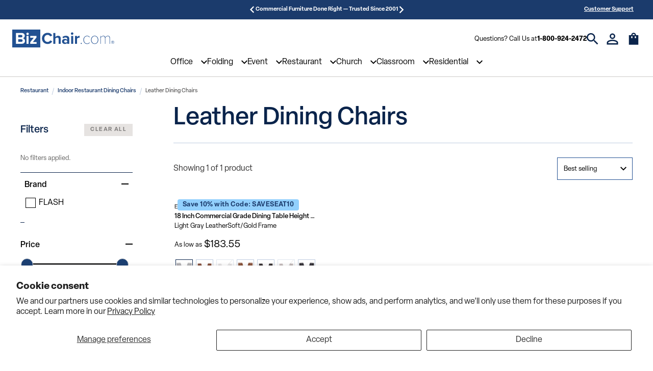

--- FILE ---
content_type: text/html; charset=utf-8
request_url: https://www.bizchair.com/collections/leather-dining-chairs
body_size: 90292
content:
<!doctype html>
<html class="no-js" lang="en">
  <head>
 
<meta charset="utf-8">
<meta http-equiv="X-UA-Compatible" content="IE=edge">
<meta name="viewport" content="width=device-width,initial-scale=1">


  
<link rel="canonical" href="https://www.bizchair.com/collections/leather-dining-chairs"><link rel="icon" type="image/png" href="//www.bizchair.com/cdn/shop/files/bizchairICO.png?crop=center&height=32&v=1698269456&width=32"><title>
  Leather Dining Chairs | BizChair
</title>


  <meta name="description" content="Save on high quality leather dining chairs for your business, organization or home. Fast shipping. Commercial experts since 2001.">



  <meta name="robots" content="index, follow">



  <meta name="google-site-verification" content="g72WlzdXEHeIWIP2zJYibj1ypm0aJ1SpOvL9cJ6Ue5E">

<!-- prettier-ignore -->
<script>
  window.dataLayer = window.dataLayer || [];
  // prettier-ignore
  dataLayer.push({
    'event': 'acn_gtm_init',
    'event_id': new Date().getTime() + '.' + Math.random().toString(36).substring(5),
    'template': {
      'active': "collection",
      'name': "collection",
      'directory': null
    },
    'localization': {
      'country': "US",
      'currency': "USD",
      'language': "en",
      'checkoutCurrency': null,
      'location': null
    },
  
  
  
  });
</script>
<!-- GTM ID added via Theme Settings -->
<script>
  (function (w, d, s, l, i) {
    w[l] = w[l] || [];
    w[l].push({ 'gtm.start': new Date().getTime(), event: 'gtm.js' });
    var f = d.getElementsByTagName(s)[0],
      j = d.createElement(s),
      dl = l != 'dataLayer' ? '&l=' + l : '';
    j.async = true;
    j.src = 'https://www.googletagmanager.com/gtm.js?id=' + i + dl;
    f.parentNode.insertBefore(j, f);
  })(window, document, 'script', 'dataLayer', 'GTM-WF37QXB');
</script>
<!-- End Google Tag Manager -->
<!-- prettier-ignore-end -->

<script src="//www.bizchair.com/cdn/shop/t/67/assets/global.min.js?v=39530089222255178721729862052" defer="defer"></script>
<script>
  window.shop_name = 'BizChair';
</script>
<script>
  // Redirect to /collections/all
  if (window.location.pathname === '/collections') {
    window.location.href = '/collections/all';
  }
</script>
<script>
  // Set visible pagination parts for collection pages on mobile
  document.addEventListener('DOMContentLoaded', () => {
    if (window.location.pathname.includes('/collections/') && window.matchMedia("(max-width: 768px)").matches) {
      const hidePagination = () => {
        const items = document.querySelectorAll('.ra-pagination .ra-pagination__item--number');
        if (items.length > 8) {
          if (items[2]) {
            items[2].style.display = 'none';
          }
          if (items[6]) {
            items[6].style.display = 'none';
          }
        }
      };
      const intervalId = setInterval(hidePagination, 500);
      hidePagination();
      setTimeout(() => clearInterval(intervalId), 5000);
    }
  });
</script>











  <script
    src="https://apps.bazaarvoice.com/deployments/belnick/bizchair/production/en_US/bv.js"
    async
    defer
  ></script>



  <script
    async
    type="text/javascript"
    data-api-key="pubkey-xaPlon8rJ33O3Y6asSnh7VqEw3psAH"
    id="stamped-script-widget"
    src="https://cdn1.stamped.io/files/widget.min.js"
  ></script>





  <script
    async
    src="//cdn.bc0a.com/autopilot/f00000000293677/autopilot_sdk.js"
  ></script>




<!-- Algolia Autocomplete Hooks -->
<script src='//www.bizchair.com/cdn/shop/t/67/assets/algolia_autocomplete_article_template.js?v=9948907460272723141729862052' defer></script>
<script src='//www.bizchair.com/cdn/shop/t/67/assets/algolia_autocomplete_collection_template.js?v=82228425310523707231729862052' defer></script>
<script src='//www.bizchair.com/cdn/shop/t/67/assets/algolia_autocomplete_footer_template.js?v=26174245109816531431729862052' defer></script>
<script src='//www.bizchair.com/cdn/shop/t/67/assets/algolia_autocomplete_header_template.js?v=128853074252266915881729862052' defer></script>
<script src='//www.bizchair.com/cdn/shop/t/67/assets/algolia_autocomplete_main_product_template.js?v=100327787887168176961729862052' defer></script>
<script src='//www.bizchair.com/cdn/shop/t/67/assets/algolia_autocomplete_no_results_template.js?v=21580481567642679351729862052' defer></script>
<script src='//www.bizchair.com/cdn/shop/t/67/assets/algolia_autocomplete_options.js?v=41357927652358810791729862052' defer></script>
<script src='//www.bizchair.com/cdn/shop/t/67/assets/algolia_autocomplete_page_template.js?v=178993064881802925381729862052' defer></script>
<script src='//www.bizchair.com/cdn/shop/t/67/assets/algolia_autocomplete_product_template.js?v=60411838531178095371729862052' defer></script>
<script src='//www.bizchair.com/cdn/shop/t/67/assets/algolia_autocomplete_suggestion_template.js?v=108323189050064373371729862052' defer></script>
<script src='//www.bizchair.com/cdn/shop/t/67/assets/algolia_autocomplete_template.js?v=92785786628250320251729862052' defer></script>
<!-- /Algolia Autocomplete Hooks -->

<!-- Algolia Instant Search Hooks -->
<script src='//www.bizchair.com/cdn/shop/t/67/assets/algolia_instant_search_facet_limit_number_template.js?v=165338349905055392721729862052' defer></script>
<script src='//www.bizchair.com/cdn/shop/t/67/assets/algolia_instant_search_facet_show_more_template.js?v=161969920790662807591729862052' defer></script>
<script src='//www.bizchair.com/cdn/shop/t/67/assets/algolia_instant_search_facet_template.js?v=177988783106488261861729862052' defer></script>
<script src='//www.bizchair.com/cdn/shop/t/67/assets/algolia_instant_search_no_results_template.js?v=5904204490871178991729862052' defer></script>
<script src='//www.bizchair.com/cdn/shop/t/67/assets/algolia_instant_search_product_template.js?v=34298611152505758971729862052' defer></script>
<script src='//www.bizchair.com/cdn/shop/t/67/assets/algolia_instant_search_stats_template.js?v=82787514291822570511729862052' defer></script>
<script src='//www.bizchair.com/cdn/shop/t/67/assets/algolia_instant_search_template.js?v=167018018175790128351729862052' defer></script>
<!-- /Algolia Instant Search Hooks -->

<!-- SEO Sitelinks Search Box Schema -->

<!-- /SEO Sitelinks Search Box Schema -->


  <script src="https://cdn.jsdelivr.net/npm/@algolia/recommend-js"></script>
  <script src="https://cdn.jsdelivr.net/npm/@algolia/recommend"></script>
  <script>
    const { frequentlyBoughtTogether, relatedProducts, trendingItems, trendingFacets } = window['@algolia/recommend-js'];
    const recommend = window['@algolia/recommend'];
  </script>

<script>
  (function(language) {
    language.reviews = {
      write_a_review: "Write A Review",
      ask_a_question: "Ask A Question",
      reviews: "Reviews",
      questions: "Questions",
      filter_reviews: "Filter Reviews",
      search_reviews: "Search Reviews",
      filter_questions: "Filter Questions",
      search_questions: "Search Questions",
      submit: "submit",
      rating: "Rating",
      images_videos: "Images\/Videos",
      clear_all: "clear all",
      media: "Media",
      images: "Images",
      videos: "Videos",
      sort_by: "Sort By",
      helpfulness: "Helpfulness",
      rating_high_low: "Rating (high to low)",
      rating_low_high: "Rating (low to high)",
      newest: "Newest",
      oldest: "Oldest",
      has_answers: "Has Answers",
      verified_buyer: "Verified Buyer",
      user_recommends: "this user recommends this product",
      report_this_review: "Report this review",
      report_this_answer: "Report this answer",
      response_from: "Response from",
      show_more: "Show More",
      sorry_no_reviews: "Sorry, there are no results that match your criteria.",
      no_answers: "No answers yet, be the first respond",
      reset_filters: "Reset Filters",
      no_reviews_available: "No Reviews Available",
      showing: "showing",
      was_review_helpful: "was this review helpful?",
      was_answer_helpful: "was this answer helpful?",
    };
    language.freight_calculator = {
      accordion_title: "Calculate Shipping",
      accordion_description: "Calculate shipping now, or proceed to checkout and your shipping costs will be provided.",
      fields_zip_code_title: "Zip Or Postal Code*",
      fields_zip_code_placeholder: "Enter Zip or Postal Code",
      fields_zip_code_error: "Zip entered was incorrect",
      fields_zip_code_required: "Required",
      fields_address_title: "Address Type",
      fields_address_placeholder: "Select Address Type",
      fields_address_option1: "Residential",
      fields_address_option2: "Business",
      button_text: "Calculate Shipping",
      loading_message: "Please wait while we calculate the best shipping rates",
      loading_note: "This may take up to minutes, please don\u0026#39;t close this page.",
      shipping_result_zip_code: "Zip or Postal Code:",
      shipping_result_address: "Address Type:",
      shipping_result_recalculate_button: "Recalculate Shipping",
      shipping_result_message: "Shipping costs will be applied to order total in checkout.",
    };
    language.bulk_pricing = {
      title: "Buy More, Pay Less!",
      unit_text: "units",
      badge_text: "Off",
    };
    language.pdp = {
      quantity: "Quantity",
    };
    language.pdp.product_customization = {
      personalize: "Personalize your item",
      write: "Write Custom Text",
      image: "Looking for a Custom Image?",
      call: "Please contact sales for custom imagery (888) 555-1234",
      choose_font: "Choose Font",
      choose_font_style: "Choose Font Style",
      choose_color: "Choose Font Color",
    };
    language.pdp.product_bundle = {
      option: "Choose Option:",
    };
    language.product_specifications = {
      title: "Product Specifications",
      pdf_pre_text: "Download the",
      pdf_sub_text: "Assembly Guide PDF",
    };
    language.algolia_recommend = {
      sale_badge: "Sale",
      out_of_stock_badge: "Out of Stock",
      price_text: "As low as",
    };
  })(window.language = window.language || {});
</script>

<script
  async
  src="//cdn.bc0a.com/autopilot/TEST/autopilot_sdk.js"
></script>
<script>
  (function(icons) {
    icons.freight_calculator_dropdown = "data:image/svg+xml;charset=UTF-8,%3csvg xmlns='http://www.w3.org/2000/svg' viewBox='0 0 24 24' fill='none' stroke='currentColor' stroke-width='2' stroke-linecap='round' stroke-linejoin='round'%3e%3cpolyline points='6 9 12 15 18 9'%3e%3c/polyline%3e%3c/svg%3e";
  })(window.icons = window.icons || {});
</script>
<link rel="stylesheet" href="https://use.typekit.net/jjn4ztr.css"><link href="//www.bizchair.com/cdn/shop/t/67/assets/main.min.css?v=119641139043763082911729862052" rel="stylesheet" type="text/css" media="all" />
<style>
  :root {
    /*
      Color Pallete - Primary
    */
    --color-primary-900: #1c4073;
    --color-primary-800: #235192;
    --color-primary-700: #577AAC;
    --color-primary-600: #718EB8;
    --color-primary-500: #8BA3C5;
    --color-primary-400: #A4B7D2;
    --color-primary-300: #BECCDF;
    --color-primary-200: #E7ECF3;
    --color-primary-100: #F2F5F9;

    /*
      Color Pallete - Secondary
    */
    --color-secondary-900: #7CC7FD;
    --color-secondary-800: #92D0FD;
    --color-secondary-700: #9FD6FD;
    --color-secondary-600: #ACDBFD;
    --color-secondary-500: #B8E1FE;
    --color-secondary-400: #C5E6FE;
    --color-secondary-300: #D2ECFE;
    --color-secondary-200: #ECF7FF;
    --color-secondary-100: #F9FCFF;

    /*
      Color Pallete - Tertiary
    */
    --color-tertiary-900: #0A244B;
    --color-tertiary-800: #1B3B6C;
    --color-tertiary-700: #36527D;
    --color-tertiary-600: #D7DCE5;
    --color-tertiary-500: #F2F3F6;
    --color-tertiary-400: #C65209;
    --color-tertiary-300: #ED7022;
    --color-tertiary-200: #F4A675;
    --color-tertiary-100: #FDEDE3;

    /*
      Color Pallete - Grey Scales
    */
    --color-grey-900: #000000;
    --color-grey-800: #333232;
    --color-grey-700: #4D4C4B;
    --color-grey-600: #666564;
    --color-grey-500: #807E7D;
    --color-grey-400: #999796;
    --color-grey-300: #B3B0AF;
    --color-grey-200: #CCCAC8;
    --color-grey-100: #E6E3E1;

    /*
      Color Pallete - Util
    */
    --color-util-red: #DC2D2D;
    --color-util-green: #239242;
    --color-util-yellow: #DECA18;
    --color-util-white: #FFFFFF;
    --color-util-black: ;

    /*
      Button Colors - Primary
    */
    --btn-primary-bg-default: var(--color-primary-800);
    --btn-primary-bg-hover: var(--color-tertiary-900);
    --btn-primary-text-default: var(--color-util-white);
    --btn-primary-text-hover: var(--color-util-white);
    --btn-primary-border-default: var(--color-primary-800);
    --btn-primary-border-hover: var(--color-tertiary-900);
    --btn-primary-outline-color: var(--color-tertiary-300);

    /*
      Button Colors - Secondary
    */
    --btn-secondary-bg-default: var(--color-secondary-800);
    --btn-secondary-bg-hover: var(--color-tertiary-900);
    --btn-secondary-text-default: var(--color-tertiary-800);
    --btn-secondary-text-hover: var(--color-util-white);
    --btn-secondary-border-default: var(--color-secondary-800);
    --btn-secondary-border-hover: var(--color-tertiary-900);
    --btn-secondary-outline-color: var(--color-tertiary-300);

    /*
      Button Colors - Tertiary
    */
    --btn-tertiary-bg-default: var(--color-util-white);
    --btn-tertiary-bg-hover: var(--color-tertiary-900);
    --btn-tertiary-text-default: var(--color-tertiary-800);
    --btn-tertiary-text-hover: var(--color-util-white);
    --btn-tertiary-border-default: var(--color-tertiary-800);
    --btn-tertiary-border-hover: var(--color-tertiary-900);
    --btn-tertiary-outline-color: var(--color-tertiary-300);

    /*
      Typography - Font families
    */
    --font-family-primary: 'elza', sans-serif;
    --font-family-secondary: 'canada-type-gibson', sans-serif;

    /*
      Typography - Font sizes (reset Bedrock font sizes)
    */
    --display-desktop-size: 88px;
    --display-mobile-size: 38px;
    --h1-desktop-size: 60px;
    --h1-mobile-size: 34px;
    --h2-desktop-size: 48px;
    --h2-mobile-size: 28px;
    --h3-desktop-size: 32px;
    --h3-mobile-size: 25px;
    --h4-desktop-size: 28px;
    --h4-mobile-size: 23px;
    --h5-desktop-size: 21px;
    --h5-mobile-size: 19px;
    --h6-desktop-size: 16px;
    --h6-mobile-size: 14px;
    --font-size-lg: 20px;
    --font-size: 16px;
    --font-size-sm: 13px;
    --font-size-xs: 11px;

    /*
      Form - Inputs
    */
    --input-border-color-default: var(--color-primary-900);
    --input-border-color-hover: var(--color-primary-900);
    --input-text-color: var(--color-primary-900);
    --input-placeholder-color: var(--color-primary-900);
    --input-outline-color: var(--color-primary-900);
    --input-error-color: var(--color-primary-900);
    --input-disabled-border-color: var(--color-primary-900);
    --input-disabled-background-color: var(--color-primary-900);
  }
</style>
<div id="icon-store" class="hidden"><!-- inject:svg -->
  <svg xmlns="http://www.w3.org/2000/svg" xmlns:xlink="http://www.w3.org/1999/xlink"><defs><clipPath id="a"><path fill="#fff" d="M0 0h18v18H0z"/></clipPath><clipPath id="a"><path fill="currentColor" transform="translate(0 .5)" d="M0 0h16v16H0z"/></clipPath><style>.cls-1{fill:none;stroke:#3c4044;stroke-linecap:round;stroke-linejoin:round}</style></defs><symbol id="account" viewBox="0 0 28 28"><g fill="none"><path d="M14 3.833a3.5 3.5 0 1 1 0 7 3.5 3.5 0 0 1 0-7Zm0 15c4.95 0 10.166 2.434 10.166 3.5v1.834H3.834v-1.834c0-1.066 5.217-3.5 10.167-3.5ZM14 .667a6.665 6.665 0 0 0-6.667 6.666A6.665 6.665 0 0 0 14 14a6.665 6.665 0 0 0 6.666-6.667A6.665 6.665 0 0 0 14 .667Zm0 15C9.55 15.666.667 17.9.667 22.332v5h26.666v-5c0-4.433-8.883-6.666-13.333-6.666Z" fill="currentColor"/></g></symbol><symbol id="box-puller" viewBox="0 0 17 17"><g fill="none"><path stroke="currentColor" stroke-width="1.5" d="M1.47 13.491 13.491 1.47M6.278 13.491l7.212-7.213"/></g></symbol><symbol id="cart" viewBox="0 0 24 24"><g fill="none"><path d="M20 6h-4c0-2.21-1.79-4-4-4S8 3.79 8 6H4v16h16V6Zm-10 5H8V8h2v3Zm2-7c1.1 0 2 .9 2 2h-4c0-1.1.9-2 2-2Zm4 7h-2V8h2v3Z" fill="currentColor"/></g></symbol><symbol id="check-circle"><g fill="none"><path d="M10 0C4.48 0 0 4.48 0 10s4.48 10 10 10 10-4.48 10-10S15.52 0 10 0ZM8 15l-5-5 1.41-1.41L8 12.17l7.59-7.59L17 6l-9 9Z" fill="#4F4E4C"/></g></symbol><symbol id="check" viewBox="0 0 29 23"><g fill="none"><path d="m.003 13.886 5.859 5.859 2.693 2.694 2.694-2.694 16.97-16.97L25.525.08l-16.97 16.97-5.859-5.859-2.693 2.694Z" fill="currentColor"/></g></symbol><symbol id="chevron-down" viewBox="0 0 20 13"><g fill="none"><path d="M17.65.316 10 7.95 2.35.316 0 2.666l10 10 10-10-2.35-2.35Z" fill="currentColor"/></g></symbol><symbol id="chevron-left" viewBox="0 0 13 21"><g fill="none"><path d="m12.666 2.46-7.633 7.65 7.633 7.65-2.35 2.35-10-10 10-10 2.35 2.35Z" fill="currentColor"/></g></symbol><symbol id="chevron-right" viewBox="0 0 13 20"><g fill="none"><path d="M.316 17.65 7.95 10 .316 2.35 2.666 0l10 10-10 10-2.35-2.35Z" fill="currentColor"/></g></symbol><symbol id="chevron-up" viewBox="0 0 21 13"><g fill="none"><path d="m18.54 12.666-7.65-7.633-7.65 7.633-2.35-2.35 10-10 10 10-2.35 2.35Z" fill="currentColor"/></g></symbol><symbol id="circle-check" viewBox="0 0 34 34"><g fill="none"><path d="M17 .333C7.8.333.333 7.8.333 17 .333 26.2 7.8 33.667 17 33.667c9.2 0 16.667-7.467 16.667-16.667C33.667 7.8 26.2.333 17 .333Zm0 30C9.65 30.334 3.667 24.35 3.667 17 3.667 9.65 9.65 3.667 17 3.667c7.35 0 13.334 5.983 13.334 13.333 0 7.35-5.984 13.334-13.334 13.334Zm7.65-20.7L13.667 20.617l-4.317-4.3L7 18.667l6.667 6.666L27 12l-2.35-2.367Z" fill="currentColor"/></g></symbol><symbol id="circle-question" viewBox="0 0 18 18"><g fill="none"><g clip-path="url(#a)"><path d="M8.25 13.5h1.5V12h-1.5v1.5ZM9 1.5C4.86 1.5 1.5 4.86 1.5 9c0 4.14 3.36 7.5 7.5 7.5 4.14 0 7.5-3.36 7.5-7.5 0-4.14-3.36-7.5-7.5-7.5ZM9 15c-3.308 0-6-2.693-6-6 0-3.308 2.692-6 6-6 3.307 0 6 2.692 6 6 0 3.307-2.693 6-6 6ZM9 4.5a3 3 0 0 0-3 3h1.5C7.5 6.675 8.175 6 9 6s1.5.675 1.5 1.5c0 1.5-2.25 1.313-2.25 3.75h1.5C9.75 9.562 12 9.375 12 7.5a3 3 0 0 0-3-3Z" fill="currentColor"/></g></g></symbol><symbol id="close" viewBox="0 0 23 23"><g fill="none"><path d="M19.682 22.41 11.5 14.227 3.318 22.41.59 19.682 8.773 11.5.59 3.318 3.318.59 11.5 8.773 19.682.59l2.728 2.728-8.183 8.182 8.183 8.182-2.728 2.728Z" fill="currentColor"/></g></symbol><symbol id="comment" viewBox="0 0 32 32"><g fill="none"><path d="M32 0H.016L0 32l6.4-6.4H32V0Z" fill="currentColor"/></g></symbol><symbol id="community" viewBox="0 0 24 12"><g fill="none"><path d="M12 6.75c1.63 0 3.07.39 4.24.9 1.08.48 1.76 1.56 1.76 2.73V12H6v-1.61c0-1.18.68-2.26 1.76-2.73 1.17-.52 2.61-.91 4.24-.91ZM4 7c1.1 0 2-.9 2-2s-.9-2-2-2-2 .9-2 2 .9 2 2 2Zm1.13 1.1C4.76 8.04 4.39 8 4 8c-.99 0-1.93.21-2.78.58A2.01 2.01 0 0 0 0 10.43V12h4.5v-1.61c0-.83.23-1.61.63-2.29ZM20 7c1.1 0 2-.9 2-2s-.9-2-2-2-2 .9-2 2 .9 2 2 2Zm4 3.43c0-.81-.48-1.53-1.22-1.85A6.95 6.95 0 0 0 20 8c-.39 0-.76.04-1.13.1.4.68.63 1.46.63 2.29V12H24v-1.57ZM12 0c1.66 0 3 1.34 3 3s-1.34 3-3 3-3-1.34-3-3 1.34-3 3-3Z" fill="currentColor"/></g></symbol><symbol id="divider-minus" viewBox="0 0 24 24"><path d="M20 13.286H4V11h16v2.286Z"/></symbol><symbol id="divider-slash" viewBox="0 0 18 18"><g fill="none"><path d="m6.588 15.94 3.624-13.523.966.26-3.624 13.522-.966-.259Z" fill="currentColor"/></g></symbol><symbol id="facebook" viewBox="0 0 14 24"><g fill="none"><path d="M8.927 24V13.053h4.049l.606-4.267H8.927V6.062c0-1.235.378-2.077 2.33-2.077l2.489-.001V.168C13.316.116 11.838 0 10.118 0 6.53 0 4.072 1.988 4.072 5.64v3.146H.012v4.267h4.06V24h4.855Z" fill="currentColor"/></g></symbol><symbol id="filter" viewBox="0 0 13 12"><g fill="none"><path fill-rule="evenodd" clip-rule="evenodd" d="M3.365 2.142H1.194a.694.694 0 1 1 0-1.387h2.17a1.449 1.449 0 1 1 0 1.387Zm9.042-.346a.694.694 0 0 1-.6.347H6.83a1.717 1.717 0 0 0 0-1.388h4.976a.694.694 0 0 1 .601 1.04ZM8.072 6.983a1.449 1.449 0 1 0-1.271-2.142H1.194a.694.694 0 1 0 0 1.387H6.8a1.45 1.45 0 0 0 1.271.755Zm2.192-2.142h1.542a.694.694 0 1 1 0 1.387h-1.542a1.716 1.716 0 0 0 0-1.387ZM4.636 8.173a1.45 1.45 0 0 0-1.271.75H1.194a.694.694 0 1 0 0 1.387h2.17a1.448 1.448 0 1 0 1.272-2.137Zm2.194.754h4.976a.694.694 0 1 1 0 1.387H6.83a1.717 1.717 0 0 0 0-1.387Z" fill="currentColor"/></g></symbol><symbol id="hamburger" viewBox="0 0 26 24"><g fill="none"><path d="M1.571 22.125H24.43M1.571 11.875H24.43M1.571 1.625H24.43" stroke="currentColor" stroke-width="2.5" stroke-linecap="square"/></g></symbol><symbol id="heart" viewBox="0 0 34 31"><g fill="none"><path d="M24.5 0c-2.9 0-5.683 1.35-7.5 3.483C15.184 1.35 12.4 0 9.5 0 4.367 0 .333 4.033.333 9.167.333 15.467 6 20.6 14.583 28.4L17 30.583l2.417-2.2C28 20.6 33.667 15.467 33.667 9.167 33.667 4.033 29.633 0 24.5 0Zm-7.333 25.917-.167.166-.166-.166C8.9 18.733 3.667 13.983 3.667 9.167c0-3.334 2.5-5.834 5.833-5.834 2.567 0 5.067 1.65 5.95 3.934h3.117c.866-2.284 3.366-3.934 5.933-3.934 3.334 0 5.834 2.5 5.834 5.834 0 4.816-5.234 9.566-13.167 16.75Z" fill="currentColor"/></g></symbol><symbol id="instagram" viewBox="0 0 24 24"><path d="M8 3a5 5 0 0 0-5 5v8a5 5 0 0 0 5 5h8a5 5 0 0 0 5-5V8a5 5 0 0 0-5-5H8zm10 2a1 1 0 1 1 0 2 1 1 0 0 1 0-2zm-6 2a5 5 0 1 1-.001 10.001A5 5 0 0 1 12 7zm0 2a3 3 0 0 0-3 3 3 3 0 0 0 3 3 3 3 0 0 0 3-3 3 3 0 0 0-3-3z"/></symbol><symbol id="left-arrow" viewBox="0 0 28 28"><g fill="none"><path d="M27.334 12.333H7.05l9.317-9.317L14 .666.667 14 14 27.333l2.35-2.35-9.3-9.317h20.284v-3.333Z" fill="currentColor"/></g></symbol><symbol id="linkedin" viewBox="0 0 24 24"><path d="M19 3H5a2 2 0 0 0-2 2v14a2 2 0 0 0 2 2h14a2 2 0 0 0 2-2V5a2 2 0 0 0-2-2zM9 17H6.477v-7H9v7zM7.694 8.717c-.771 0-1.286-.514-1.286-1.2s.514-1.2 1.371-1.2c.771 0 1.286.514 1.286 1.2s-.514 1.2-1.371 1.2zM18 17h-2.442v-3.826c0-1.058-.651-1.302-.895-1.302s-1.058.163-1.058 1.302V17h-2.523v-7h2.523v.977c.325-.57.976-.977 2.197-.977S18 10.977 18 13.174V17z"/></symbol><symbol id="loading" viewBox="0 0 28 28"><g fill="none"><path fill-rule="evenodd" clip-rule="evenodd" d="M23.889 4.104c5.346 5.347 5.449 13.931.385 19.406h2.57v3.341h-8.276v-8.276h3.342v2.57c3.778-4.19 3.624-10.666-.386-14.676a10.68 10.68 0 0 0-9.304-2.981l-.077.025V.121c4.37-.566 8.636.873 11.746 3.983ZM4.099 23.895c-5.347-5.346-5.45-13.93-.386-19.405h-2.57V1.149h8.276v8.276H6.078v-2.57c-3.779 4.19-3.624 10.666.385 14.676a10.68 10.68 0 0 0 9.304 2.981l.078-.025v3.392c-4.37.566-8.636-.873-11.747-3.984Z" fill="currentColor"/></g></symbol><symbol id="lock" viewBox="0 0 19 18"><g fill="none"><path d="M14.665 6.668h-2V5.475c0-1.74-1.273-3.293-3.006-3.46A3.338 3.338 0 0 0 6 5.335v1.333H4V16h10.665V6.668Zm-5.332 6c-.734 0-1.334-.6-1.334-1.334C8 10.6 8.6 10 9.333 10c.733 0 1.333.6 1.333 1.333s-.6 1.333-1.333 1.333Zm-2-6V5.335c0-1.107.893-2 2-2 1.106 0 2 .893 2 2v1.333h-4Z" fill="currentColor"/></g></symbol><symbol id="minus" viewBox="0 0 27 4"><g fill="none"><path d="M27 3.857H0V0h27v3.857Z" fill="currentColor"/></g></symbol><symbol id="pinterest" viewBox="0 0 24 24"><path d="M12 2C6.477 2 2 6.477 2 12c0 4.237 2.636 7.855 6.356 9.312-.087-.791-.167-2.005.035-2.868.182-.78 1.172-4.971 1.172-4.971s-.299-.599-.299-1.484c0-1.391.806-2.428 1.809-2.428.853 0 1.265.641 1.265 1.408 0 .858-.546 2.141-.828 3.329-.236.996.499 1.807 1.481 1.807 1.777 0 3.143-1.874 3.143-4.579 0-2.394-1.72-4.068-4.177-4.068-2.845 0-4.515 2.134-4.515 4.34 0 .859.331 1.781.744 2.282a.3.3 0 0 1 .069.287c-.076.316-.244.995-.277 1.134-.043.183-.145.222-.334.133-1.249-.582-2.03-2.408-2.03-3.874 0-3.154 2.292-6.052 6.608-6.052 3.469 0 6.165 2.472 6.165 5.776 0 3.447-2.173 6.22-5.189 6.22-1.013 0-1.966-.527-2.292-1.148 0 0-.502 1.909-.623 2.378-.226.868-.835 1.958-1.243 2.622.935.287 1.929.444 2.96.444 5.522 0 10-4.478 10-10S17.523 2 12 2z"/></symbol><symbol id="placeholder" viewBox="0 0 32 32"><g fill="none"><path d="M.5.5h31v31H.5V.5Z" fill="#B3B0AF" stroke="#666564"/><path transform="matrix(.70503 -.70918 .70503 .70918 0 34)" stroke="#666564" d="M0-.5h48.225"/><path transform="matrix(-.70503 -.70918 .70503 -.70918 34 32.2)" stroke="#666564" d="M0-.5h48.225"/></g></symbol><symbol id="plus" viewBox="0 0 27 27"><g fill="none"><path d="M27 15.429H15.429V27H11.57V15.429H0V11.57h11.571V0h3.858v11.571H27v3.858Z" fill="currentColor"/></g></symbol><symbol id="quote-close" viewBox="0 0 36 29"><g fill="none"><path d="m22.977 28.27-2.118-2.54c5.294-2.965 8.047-6.46 8.047-10.165 0-1.694-.106-1.8-3.388-2.541-2.86-.742-4.765-3.177-4.765-6.142 0-3.917 3.176-6.882 7.2-6.882C32.612 0 36 4.024 36 9.53c0 7.835-4.87 14.929-13.023 18.74Zm-20.753 0L.106 25.73c5.294-2.965 8.047-6.46 8.047-10.165 0-1.694-.106-1.8-3.388-2.541C1.905 12.282 0 9.847 0 6.882 0 2.965 3.176 0 7.2 0c4.659 0 8.047 4.024 8.047 9.53 0 7.835-4.87 14.929-13.023 18.74Z" fill="#000"/></g></symbol><symbol id="quote-open" viewBox="0 0 36 29"><g fill="none"><path d="m13.024 0 2.117 2.541C9.847 5.506 7.094 9 7.094 12.706c0 1.694.106 1.8 3.388 2.541 2.86.741 4.765 3.177 4.765 6.141 0 3.918-3.176 6.883-7.2 6.883C3.388 28.27 0 24.247 0 18.74 0 10.906 4.87 3.811 13.024 0Zm20.753 0 2.117 2.541C30.6 5.506 27.847 9 27.847 12.706c0 1.694.106 1.8 3.388 2.541 2.86.741 4.765 3.177 4.765 6.141 0 3.918-3.176 6.883-7.2 6.883-4.659 0-8.047-4.024-8.047-9.53 0-7.835 4.87-14.93 13.023-18.741Z" fill="#000"/></g></symbol><symbol id="right-arrow" viewBox="0 0 16 16"><g fill="none"><path d="M8 0 6.59 1.41 12.17 7H0v2h12.17l-5.58 5.59L8 16l8-8-8-8Z" fill="currentColor"/></g></symbol><symbol id="search" viewBox="0 0 30 30"><g fill="none"><path d="M20.833 18.333h-1.316l-.467-.45a10.785 10.785 0 0 0 2.617-7.05C21.667 4.85 16.817 0 10.833 0 4.85 0 0 4.85 0 10.833c0 5.984 4.85 10.834 10.833 10.834 2.684 0 5.15-.984 7.05-2.617l.45.467v1.316l8.334 8.317 2.483-2.483-8.317-8.334Zm-10 0a7.49 7.49 0 0 1-7.5-7.5c0-4.15 3.35-7.5 7.5-7.5s7.5 3.35 7.5 7.5-3.35 7.5-7.5 7.5Z" fill="currentColor"/></g></symbol><symbol id="spotify" viewBox="0 0 30 30"><g fill="none"><path fill-rule="evenodd" clip-rule="evenodd" d="M0 15C0 6.715 6.715 0 15 0c8.285.001 15 6.715 15 15s-6.715 15-15 15S0 23.285 0 15Zm21.301 7.056a.934.934 0 0 0 .268-1.708C17.615 17.932 12.714 17.37 7 18.676a.935.935 0 1 0 .417 1.822c5.22-1.192 9.655-.706 13.177 1.447.211.13.466.17.707.11Zm2.414-4.505a1.17 1.17 0 0 1-1.61.384c-4.03-2.478-10.178-3.195-14.946-1.748a1.17 1.17 0 1 1-.68-2.237c5.447-1.653 12.22-.853 16.85 1.993.55.338.724 1.058.386 1.608Zm-17.27-5.989c4.616-1.4 12.592-1.136 17.427 1.735a1.403 1.403 0 0 0 1.432-2.414C19.738 7.58 10.93 7.27 5.632 8.877a1.402 1.402 0 1 0 .814 2.685Z" fill="currentColor"/></g></symbol><symbol id="star-border" viewBox="0 0 18 18"><g fill="none"><path d="m16.5 6.93-5.393-.465L9 1.5 6.893 6.473 1.5 6.93l4.095 3.547-1.23 5.273L9 12.953l4.635 2.797-1.223-5.273L16.5 6.93ZM9 11.55l-2.82 1.702.75-3.21-2.49-2.16 3.285-.284L9 4.575l1.283 3.03 3.285.285-2.49 2.16.75 3.21L9 11.55Z" fill="currentColor"/></g></symbol><symbol id="star-empty"><path fill="#ccc" d="M7.415.053 8.627 5.48l5.95-.609-5.2 2.745 2.464 5.05-4.426-3.73-4.427 3.73 2.464-5.05-5.2-2.745 5.95.609L7.415.053Z"/></symbol><symbol id="star-filled" viewBox="0 0 16 15"><g fill="none"><path d="m8 11.953 4.635 2.797-1.23-5.273L15.5 5.93l-5.393-.457L8 .5 5.893 5.473.5 5.93l4.095 3.547-1.23 5.273L8 11.953Z" fill="currentColor"/></g></symbol><symbol id="star-half" viewBox="0 0 18 18"><g fill="none"><path d="m16.5 6.93-5.393-.465L9 1.5 6.893 6.473 1.5 6.93l4.095 3.547-1.23 5.273L9 12.953l4.635 2.797-1.223-5.273L16.5 6.93ZM9 11.55V4.575l1.283 3.03 3.285.285-2.49 2.16.75 3.21L9 11.55Z" fill="currentColor"/></g></symbol><symbol id="tag" viewBox="0 0 19 18"><g fill="none"><path d="M16 9.386 8.607 2H2v6.607l7.386 7.386L16 9.386ZM4.352 5.361c-.557 0-1.008-.45-1.008-1.009 0-.557.45-1.008 1.008-1.008s1.009.45 1.009 1.008-.45 1.009-1.009 1.009Z" fill="currentColor"/></g></symbol><symbol id="thumb-down" viewBox="0 0 16 14"><g fill="none"><path d="m6.422 13.539 5.214-4.86V0H2.684L0 5.822V8.8h6.044l-.815 3.642 1.193 1.097ZM13.09 0H16v8.123h-2.91V0Z" fill="#000"/></g></symbol><symbol id="thumb-up" viewBox="0 0 16 14"><g fill="none"><path d="M9.578 0 4.364 4.86v8.678h8.952L16 7.718V4.738H9.956l.815-3.641L9.578 0ZM2.91 13.539H0V5.415h2.91v8.123Z" fill="#000"/></g></symbol><symbol id="tiktok" viewBox="0 0 24 24"><path d="M6 3C4.355 3 3 4.355 3 6v12c0 1.645 1.355 3 3 3h12c1.645 0 3-1.355 3-3V6c0-1.645-1.355-3-3-3H6zm6 4h2c0 1.005 1.471 2 2 2v2c-.605 0-1.332-.266-2-.715V14c0 1.654-1.346 3-3 3s-3-1.346-3-3 1.346-3 3-3v2a1.001 1.001 0 0 0 0 2c.552 0 1-.449 1-1V7z"/></symbol><symbol id="trash" viewBox="0 0 24 30"><g fill="none"><path d="M21.622 30H2.872V7.5h18.75V30ZM17.872 1.875h5.625v3.75H.997v-3.75h5.625L8.497 0h7.5l1.875 1.875Z" fill="currentColor"/></g></symbol><symbol id="tv-screen" viewBox="0 0 30 24"><g fill="none"><path d="M29.667 0H.333v21.333h9.334V24h10.667v-2.667h9.32L29.667 0ZM27 18.667H3v-16h24v16Z" fill="currentColor"/></g></symbol><symbol id="twitter" viewBox="0 0 24 24"><path d="M22 3.999c-.78.463-2.345 1.094-3.265 1.276-.027.007-.049.016-.075.023A4.5 4.5 0 0 0 11 8.499c0 .131-.011.372 0 .5-3.353 0-5.905-1.756-7.735-4-.199.5-.286 1.29-.286 2.032 0 1.401 1.095 2.777 2.8 3.63-.314.081-.66.139-1.02.139A2.686 2.686 0 0 1 3 10.183v.051c0 1.958 2.078 3.291 3.926 3.662-.375.221-1.131.243-1.5.243-.26 0-1.18-.119-1.426-.165.514 1.605 2.368 2.507 4.135 2.539-1.382 1.084-2.341 1.486-5.171 1.486H2C3.788 19.145 6.065 20 8.347 20 15.777 20 20 14.337 20 8.999l-.005-.447c0-.018.005-.035.005-.053 0-.027-.008-.053-.008-.08a18.384 18.384 0 0 0-.009-.329A8.217 8.217 0 0 0 22 5.999a8.07 8.07 0 0 1-2.32.636c.834-.5 2.019-1.692 2.32-2.636z"/></symbol><symbol id="warning"><g fill="none"><path d="M10 0C4.48 0 0 4.48 0 10s4.48 10 10 10 10-4.48 10-10S15.52 0 10 0Zm1 15H9v-2h2v2Zm0-4H9V5h2v6Z" fill="#4F4E4C"/></g></symbol><symbol id="youtube" viewBox="0 0 24 24"><path d="M21.582 6.186a2.506 2.506 0 0 0-1.768-1.768C18.254 4 12 4 12 4s-6.254 0-7.814.418c-.86.23-1.538.908-1.768 1.768C2 7.746 2 12 2 12s0 4.254.418 5.814c.23.86.908 1.538 1.768 1.768C5.746 20 12 20 12 20s6.254 0 7.814-.418a2.504 2.504 0 0 0 1.768-1.768C22 16.254 22 12 22 12s0-4.254-.418-5.814zM10 14.598V9.402a.5.5 0 0 1 .75-.433l4.5 2.598a.5.5 0 0 1 0 .866l-4.5 2.598a.5.5 0 0 1-.75-.433z"/></symbol><symbol id="clock-arrow" viewBox="0 0 18 18"><g fill="none"><path d="M8 5v5l4.25 2.52.77-1.28L9.5 9.15V5H8Zm10 2V0l-2.64 2.64A8.937 8.937 0 0 0 9 0a9 9 0 1 0 9 9h-2c0 3.86-3.14 7-7 7s-7-3.14-7-7 3.14-7 7-7c1.93 0 3.68.79 4.95 2.05L11 7h7Z" fill="currentColor"/></g></symbol><symbol id="phone" viewBox="0 0 18 18"><g fill="none"><path d="m18 12.46-5.27-.61-2.52 2.52a15.045 15.045 0 0 1-6.59-6.59l2.53-2.53L5.54 0H.03C-.55 10.18 7.82 18.55 18 17.97v-5.51Z" fill="currentColor"/></g></symbol><symbol id="print" viewBox="0 0 16 17"><g fill="none"><g clip-path="url(#a)"><path d="M10.667 1.167H1.333v10.666h1.334V2.5h8V1.167ZM14 3.833H4v12h10v-12ZM12.667 14.5H5.333V5.167h7.334V14.5Z" fill="currentColor"/></g></g></symbol><symbol id="question" viewBox="0 0 28 28"><g fill="none"><path d="M12.666 22h2.667v-2.667h-2.667V22ZM14 .667C6.64.667.667 6.64.667 14S6.64 27.333 14 27.333 27.333 21.36 27.333 14 21.36.667 14 .667Zm0 24C8.12 24.666 3.333 19.88 3.333 14S8.12 3.333 14 3.333 24.666 8.12 24.666 14 19.88 24.666 14 24.666ZM14 6a5.332 5.332 0 0 0-5.334 5.333h2.667c0-1.466 1.2-2.667 2.667-2.667 1.466 0 2.666 1.2 2.666 2.667 0 2.667-4 2.333-4 6.667h2.667c0-3 4-3.334 4-6.667A5.332 5.332 0 0 0 14 6Z" fill="currentColor"/></g></symbol><symbol id="review-star-empty" viewBox="0 0 28 26"><g fill="none"><path d="m27.333 10.32-9.586-.827L14 .667l-3.747 8.84-9.586.813 7.28 6.307L5.76 26 14 21.027 22.24 26l-2.173-9.373 7.266-6.307ZM14 18.533 8.986 21.56l1.334-5.707-4.427-3.84 5.84-.506L14 6.133l2.28 5.387 5.84.507-4.427 3.84 1.333 5.706L14 18.533Z" fill="currentColor"/></g></symbol><symbol id="review-star-full" viewBox="0 0 28 26"><g fill="none"><path d="M14 21.026 22.24 26l-2.187-9.373 7.28-6.307-9.586-.813L14 .667l-3.747 8.84-9.586.813 7.28 6.306L5.76 26 14 21.026Z" fill="currentColor"/></g></symbol><symbol id="review-star-half" viewBox="0 0 28 26"><g fill="none"><path d="m27.333 10.32-9.586-.827L14 .667l-3.747 8.84-9.586.813 7.28 6.307L5.76 26 14 21.027 22.24 26l-2.173-9.373 7.266-6.307ZM14 18.533v-12.4l2.28 5.387 5.84.507-4.427 3.84 1.333 5.706L14 18.533Z" fill="currentColor"/></g></symbol><symbol id="shipping" viewBox="0 0 32 32"><path class="cls-1" d="M22.94 9v13.6h-9.66a2.42 2.42 0 0 0-4.83 0H6V9ZM31 17.8v4.8h-1.61a2.42 2.42 0 0 0-4.83 0h-1.62V13h3.37Z"/><path class="cls-1" d="M31 17.8v4.8h-1.61a2.42 2.42 0 0 0-4.83 0h-1.62v-4.8Z"/><ellipse class="cls-1" cx="10.86" cy="22.6" rx="2.42" ry="2.4"/><ellipse class="cls-1" cx="26.97" cy="22.6" rx="2.42" ry="2.4"/><path class="cls-1" d="M1 10.6h2.61M1 13.8h2.61M1 17h2.61"/></symbol><symbol id="thumbs-down" viewBox="0 0 30 25"><g fill="none"><path d="m12.04 25.385 9.778-9.114V0H5.032L0 10.915V16.5h11.332l-1.527 6.828 2.236 2.057ZM24.547 0H30v15.23h-5.454V0Z" fill="currentColor"/></g></symbol><symbol id="thumbs-up" viewBox="0 0 30 26"><g fill="none"><path d="M17.96 0 8.181 9.113v16.272h16.786L30 14.469V8.885H18.668l1.527-6.829L17.96 0ZM5.454 25.385H0V10.154h5.455v15.23Z" fill="currentColor"/></g></symbol><symbol id="variant-carousel-arrow-right" viewBox="0 0 18 18"><g fill="none"><path d="M3 9.75h9.127l-4.192 4.193L9 15l6-6-6-6-1.058 1.058 4.185 4.192H3v1.5Z" fill="#000"/></g></symbol></svg>
  <!-- endinject -->
</div>
<script>window.performance && window.performance.mark && window.performance.mark('shopify.content_for_header.start');</script><meta name="google-site-verification" content="UMkK5FfVrm_msZCHF_DRzsV9e4TDDDwo2NdCi7PEj9k">
<meta id="shopify-digital-wallet" name="shopify-digital-wallet" content="/66733605166/digital_wallets/dialog">
<meta name="shopify-checkout-api-token" content="16a35464c8a50948b46017d8faef6414">
<meta id="in-context-paypal-metadata" data-shop-id="66733605166" data-venmo-supported="false" data-environment="production" data-locale="en_US" data-paypal-v4="true" data-currency="USD">
<link rel="alternate" type="application/atom+xml" title="Feed" href="/collections/leather-dining-chairs.atom" />
<link rel="alternate" type="application/json+oembed" href="https://www.bizchair.com/collections/leather-dining-chairs.oembed">
<script async="async" src="/checkouts/internal/preloads.js?locale=en-US"></script>
<link rel="preconnect" href="https://shop.app" crossorigin="anonymous">
<script async="async" src="https://shop.app/checkouts/internal/preloads.js?locale=en-US&shop_id=66733605166" crossorigin="anonymous"></script>
<script id="apple-pay-shop-capabilities" type="application/json">{"shopId":66733605166,"countryCode":"US","currencyCode":"USD","merchantCapabilities":["supports3DS"],"merchantId":"gid:\/\/shopify\/Shop\/66733605166","merchantName":"BizChair","requiredBillingContactFields":["postalAddress","email","phone"],"requiredShippingContactFields":["postalAddress","email","phone"],"shippingType":"shipping","supportedNetworks":["visa","masterCard","amex","discover","elo","jcb"],"total":{"type":"pending","label":"BizChair","amount":"1.00"},"shopifyPaymentsEnabled":true,"supportsSubscriptions":true}</script>
<script id="shopify-features" type="application/json">{"accessToken":"16a35464c8a50948b46017d8faef6414","betas":["rich-media-storefront-analytics"],"domain":"www.bizchair.com","predictiveSearch":true,"shopId":66733605166,"locale":"en"}</script>
<script>var Shopify = Shopify || {};
Shopify.shop = "bizchair.myshopify.com";
Shopify.locale = "en";
Shopify.currency = {"active":"USD","rate":"1.0"};
Shopify.country = "US";
Shopify.theme = {"name":"Production | ACN","id":173088833838,"schema_name":"Theme Name","schema_version":"0.0.2","theme_store_id":null,"role":"main"};
Shopify.theme.handle = "null";
Shopify.theme.style = {"id":null,"handle":null};
Shopify.cdnHost = "www.bizchair.com/cdn";
Shopify.routes = Shopify.routes || {};
Shopify.routes.root = "/";</script>
<script type="module">!function(o){(o.Shopify=o.Shopify||{}).modules=!0}(window);</script>
<script>!function(o){function n(){var o=[];function n(){o.push(Array.prototype.slice.apply(arguments))}return n.q=o,n}var t=o.Shopify=o.Shopify||{};t.loadFeatures=n(),t.autoloadFeatures=n()}(window);</script>
<script>
  window.ShopifyPay = window.ShopifyPay || {};
  window.ShopifyPay.apiHost = "shop.app\/pay";
  window.ShopifyPay.redirectState = null;
</script>
<script id="shop-js-analytics" type="application/json">{"pageType":"collection"}</script>
<script defer="defer" async type="module" src="//www.bizchair.com/cdn/shopifycloud/shop-js/modules/v2/client.init-shop-cart-sync_BdyHc3Nr.en.esm.js"></script>
<script defer="defer" async type="module" src="//www.bizchair.com/cdn/shopifycloud/shop-js/modules/v2/chunk.common_Daul8nwZ.esm.js"></script>
<script type="module">
  await import("//www.bizchair.com/cdn/shopifycloud/shop-js/modules/v2/client.init-shop-cart-sync_BdyHc3Nr.en.esm.js");
await import("//www.bizchair.com/cdn/shopifycloud/shop-js/modules/v2/chunk.common_Daul8nwZ.esm.js");

  window.Shopify.SignInWithShop?.initShopCartSync?.({"fedCMEnabled":true,"windoidEnabled":true});

</script>
<script>
  window.Shopify = window.Shopify || {};
  if (!window.Shopify.featureAssets) window.Shopify.featureAssets = {};
  window.Shopify.featureAssets['shop-js'] = {"shop-cart-sync":["modules/v2/client.shop-cart-sync_QYOiDySF.en.esm.js","modules/v2/chunk.common_Daul8nwZ.esm.js"],"init-fed-cm":["modules/v2/client.init-fed-cm_DchLp9rc.en.esm.js","modules/v2/chunk.common_Daul8nwZ.esm.js"],"shop-button":["modules/v2/client.shop-button_OV7bAJc5.en.esm.js","modules/v2/chunk.common_Daul8nwZ.esm.js"],"init-windoid":["modules/v2/client.init-windoid_DwxFKQ8e.en.esm.js","modules/v2/chunk.common_Daul8nwZ.esm.js"],"shop-cash-offers":["modules/v2/client.shop-cash-offers_DWtL6Bq3.en.esm.js","modules/v2/chunk.common_Daul8nwZ.esm.js","modules/v2/chunk.modal_CQq8HTM6.esm.js"],"shop-toast-manager":["modules/v2/client.shop-toast-manager_CX9r1SjA.en.esm.js","modules/v2/chunk.common_Daul8nwZ.esm.js"],"init-shop-email-lookup-coordinator":["modules/v2/client.init-shop-email-lookup-coordinator_UhKnw74l.en.esm.js","modules/v2/chunk.common_Daul8nwZ.esm.js"],"pay-button":["modules/v2/client.pay-button_DzxNnLDY.en.esm.js","modules/v2/chunk.common_Daul8nwZ.esm.js"],"avatar":["modules/v2/client.avatar_BTnouDA3.en.esm.js"],"init-shop-cart-sync":["modules/v2/client.init-shop-cart-sync_BdyHc3Nr.en.esm.js","modules/v2/chunk.common_Daul8nwZ.esm.js"],"shop-login-button":["modules/v2/client.shop-login-button_D8B466_1.en.esm.js","modules/v2/chunk.common_Daul8nwZ.esm.js","modules/v2/chunk.modal_CQq8HTM6.esm.js"],"init-customer-accounts-sign-up":["modules/v2/client.init-customer-accounts-sign-up_C8fpPm4i.en.esm.js","modules/v2/client.shop-login-button_D8B466_1.en.esm.js","modules/v2/chunk.common_Daul8nwZ.esm.js","modules/v2/chunk.modal_CQq8HTM6.esm.js"],"init-shop-for-new-customer-accounts":["modules/v2/client.init-shop-for-new-customer-accounts_CVTO0Ztu.en.esm.js","modules/v2/client.shop-login-button_D8B466_1.en.esm.js","modules/v2/chunk.common_Daul8nwZ.esm.js","modules/v2/chunk.modal_CQq8HTM6.esm.js"],"init-customer-accounts":["modules/v2/client.init-customer-accounts_dRgKMfrE.en.esm.js","modules/v2/client.shop-login-button_D8B466_1.en.esm.js","modules/v2/chunk.common_Daul8nwZ.esm.js","modules/v2/chunk.modal_CQq8HTM6.esm.js"],"shop-follow-button":["modules/v2/client.shop-follow-button_CkZpjEct.en.esm.js","modules/v2/chunk.common_Daul8nwZ.esm.js","modules/v2/chunk.modal_CQq8HTM6.esm.js"],"lead-capture":["modules/v2/client.lead-capture_BntHBhfp.en.esm.js","modules/v2/chunk.common_Daul8nwZ.esm.js","modules/v2/chunk.modal_CQq8HTM6.esm.js"],"checkout-modal":["modules/v2/client.checkout-modal_CfxcYbTm.en.esm.js","modules/v2/chunk.common_Daul8nwZ.esm.js","modules/v2/chunk.modal_CQq8HTM6.esm.js"],"shop-login":["modules/v2/client.shop-login_Da4GZ2H6.en.esm.js","modules/v2/chunk.common_Daul8nwZ.esm.js","modules/v2/chunk.modal_CQq8HTM6.esm.js"],"payment-terms":["modules/v2/client.payment-terms_MV4M3zvL.en.esm.js","modules/v2/chunk.common_Daul8nwZ.esm.js","modules/v2/chunk.modal_CQq8HTM6.esm.js"]};
</script>
<script>(function() {
  var isLoaded = false;
  function asyncLoad() {
    if (isLoaded) return;
    isLoaded = true;
    var urls = ["\/\/cdn.shopify.com\/proxy\/4e29b10edebbfc2a6d56360f0bd615857dacf01b14a4f4fd6003299d06861f78\/apps.bazaarvoice.com\/deployments\/belnick\/bizchair\/production\/en_US\/bv.js?shop=bizchair.myshopify.com\u0026sp-cache-control=cHVibGljLCBtYXgtYWdlPTkwMA"];
    for (var i = 0; i < urls.length; i++) {
      var s = document.createElement('script');
      s.type = 'text/javascript';
      s.async = true;
      s.src = urls[i];
      var x = document.getElementsByTagName('script')[0];
      x.parentNode.insertBefore(s, x);
    }
  };
  if(window.attachEvent) {
    window.attachEvent('onload', asyncLoad);
  } else {
    window.addEventListener('load', asyncLoad, false);
  }
})();</script>
<script id="__st">var __st={"a":66733605166,"offset":-18000,"reqid":"4b193104-8da9-4c8b-97ba-d802b4e06e74-1769004456","pageurl":"www.bizchair.com\/collections\/leather-dining-chairs","u":"4a86a2a2b2a5","p":"collection","rtyp":"collection","rid":457783869742};</script>
<script>window.ShopifyPaypalV4VisibilityTracking = true;</script>
<script id="captcha-bootstrap">!function(){'use strict';const t='contact',e='account',n='new_comment',o=[[t,t],['blogs',n],['comments',n],[t,'customer']],c=[[e,'customer_login'],[e,'guest_login'],[e,'recover_customer_password'],[e,'create_customer']],r=t=>t.map((([t,e])=>`form[action*='/${t}']:not([data-nocaptcha='true']) input[name='form_type'][value='${e}']`)).join(','),a=t=>()=>t?[...document.querySelectorAll(t)].map((t=>t.form)):[];function s(){const t=[...o],e=r(t);return a(e)}const i='password',u='form_key',d=['recaptcha-v3-token','g-recaptcha-response','h-captcha-response',i],f=()=>{try{return window.sessionStorage}catch{return}},m='__shopify_v',_=t=>t.elements[u];function p(t,e,n=!1){try{const o=window.sessionStorage,c=JSON.parse(o.getItem(e)),{data:r}=function(t){const{data:e,action:n}=t;return t[m]||n?{data:e,action:n}:{data:t,action:n}}(c);for(const[e,n]of Object.entries(r))t.elements[e]&&(t.elements[e].value=n);n&&o.removeItem(e)}catch(o){console.error('form repopulation failed',{error:o})}}const l='form_type',E='cptcha';function T(t){t.dataset[E]=!0}const w=window,h=w.document,L='Shopify',v='ce_forms',y='captcha';let A=!1;((t,e)=>{const n=(g='f06e6c50-85a8-45c8-87d0-21a2b65856fe',I='https://cdn.shopify.com/shopifycloud/storefront-forms-hcaptcha/ce_storefront_forms_captcha_hcaptcha.v1.5.2.iife.js',D={infoText:'Protected by hCaptcha',privacyText:'Privacy',termsText:'Terms'},(t,e,n)=>{const o=w[L][v],c=o.bindForm;if(c)return c(t,g,e,D).then(n);var r;o.q.push([[t,g,e,D],n]),r=I,A||(h.body.append(Object.assign(h.createElement('script'),{id:'captcha-provider',async:!0,src:r})),A=!0)});var g,I,D;w[L]=w[L]||{},w[L][v]=w[L][v]||{},w[L][v].q=[],w[L][y]=w[L][y]||{},w[L][y].protect=function(t,e){n(t,void 0,e),T(t)},Object.freeze(w[L][y]),function(t,e,n,w,h,L){const[v,y,A,g]=function(t,e,n){const i=e?o:[],u=t?c:[],d=[...i,...u],f=r(d),m=r(i),_=r(d.filter((([t,e])=>n.includes(e))));return[a(f),a(m),a(_),s()]}(w,h,L),I=t=>{const e=t.target;return e instanceof HTMLFormElement?e:e&&e.form},D=t=>v().includes(t);t.addEventListener('submit',(t=>{const e=I(t);if(!e)return;const n=D(e)&&!e.dataset.hcaptchaBound&&!e.dataset.recaptchaBound,o=_(e),c=g().includes(e)&&(!o||!o.value);(n||c)&&t.preventDefault(),c&&!n&&(function(t){try{if(!f())return;!function(t){const e=f();if(!e)return;const n=_(t);if(!n)return;const o=n.value;o&&e.removeItem(o)}(t);const e=Array.from(Array(32),(()=>Math.random().toString(36)[2])).join('');!function(t,e){_(t)||t.append(Object.assign(document.createElement('input'),{type:'hidden',name:u})),t.elements[u].value=e}(t,e),function(t,e){const n=f();if(!n)return;const o=[...t.querySelectorAll(`input[type='${i}']`)].map((({name:t})=>t)),c=[...d,...o],r={};for(const[a,s]of new FormData(t).entries())c.includes(a)||(r[a]=s);n.setItem(e,JSON.stringify({[m]:1,action:t.action,data:r}))}(t,e)}catch(e){console.error('failed to persist form',e)}}(e),e.submit())}));const S=(t,e)=>{t&&!t.dataset[E]&&(n(t,e.some((e=>e===t))),T(t))};for(const o of['focusin','change'])t.addEventListener(o,(t=>{const e=I(t);D(e)&&S(e,y())}));const B=e.get('form_key'),M=e.get(l),P=B&&M;t.addEventListener('DOMContentLoaded',(()=>{const t=y();if(P)for(const e of t)e.elements[l].value===M&&p(e,B);[...new Set([...A(),...v().filter((t=>'true'===t.dataset.shopifyCaptcha))])].forEach((e=>S(e,t)))}))}(h,new URLSearchParams(w.location.search),n,t,e,['guest_login'])})(!0,!0)}();</script>
<script integrity="sha256-4kQ18oKyAcykRKYeNunJcIwy7WH5gtpwJnB7kiuLZ1E=" data-source-attribution="shopify.loadfeatures" defer="defer" src="//www.bizchair.com/cdn/shopifycloud/storefront/assets/storefront/load_feature-a0a9edcb.js" crossorigin="anonymous"></script>
<script crossorigin="anonymous" defer="defer" src="//www.bizchair.com/cdn/shopifycloud/storefront/assets/shopify_pay/storefront-65b4c6d7.js?v=20250812"></script>
<script data-source-attribution="shopify.dynamic_checkout.dynamic.init">var Shopify=Shopify||{};Shopify.PaymentButton=Shopify.PaymentButton||{isStorefrontPortableWallets:!0,init:function(){window.Shopify.PaymentButton.init=function(){};var t=document.createElement("script");t.src="https://www.bizchair.com/cdn/shopifycloud/portable-wallets/latest/portable-wallets.en.js",t.type="module",document.head.appendChild(t)}};
</script>
<script data-source-attribution="shopify.dynamic_checkout.buyer_consent">
  function portableWalletsHideBuyerConsent(e){var t=document.getElementById("shopify-buyer-consent"),n=document.getElementById("shopify-subscription-policy-button");t&&n&&(t.classList.add("hidden"),t.setAttribute("aria-hidden","true"),n.removeEventListener("click",e))}function portableWalletsShowBuyerConsent(e){var t=document.getElementById("shopify-buyer-consent"),n=document.getElementById("shopify-subscription-policy-button");t&&n&&(t.classList.remove("hidden"),t.removeAttribute("aria-hidden"),n.addEventListener("click",e))}window.Shopify?.PaymentButton&&(window.Shopify.PaymentButton.hideBuyerConsent=portableWalletsHideBuyerConsent,window.Shopify.PaymentButton.showBuyerConsent=portableWalletsShowBuyerConsent);
</script>
<script data-source-attribution="shopify.dynamic_checkout.cart.bootstrap">document.addEventListener("DOMContentLoaded",(function(){function t(){return document.querySelector("shopify-accelerated-checkout-cart, shopify-accelerated-checkout")}if(t())Shopify.PaymentButton.init();else{new MutationObserver((function(e,n){t()&&(Shopify.PaymentButton.init(),n.disconnect())})).observe(document.body,{childList:!0,subtree:!0})}}));
</script>
<script id='scb4127' type='text/javascript' async='' src='https://www.bizchair.com/cdn/shopifycloud/privacy-banner/storefront-banner.js'></script><link id="shopify-accelerated-checkout-styles" rel="stylesheet" media="screen" href="https://www.bizchair.com/cdn/shopifycloud/portable-wallets/latest/accelerated-checkout-backwards-compat.css" crossorigin="anonymous">
<style id="shopify-accelerated-checkout-cart">
        #shopify-buyer-consent {
  margin-top: 1em;
  display: inline-block;
  width: 100%;
}

#shopify-buyer-consent.hidden {
  display: none;
}

#shopify-subscription-policy-button {
  background: none;
  border: none;
  padding: 0;
  text-decoration: underline;
  font-size: inherit;
  cursor: pointer;
}

#shopify-subscription-policy-button::before {
  box-shadow: none;
}

      </style>

<script>window.performance && window.performance.mark && window.performance.mark('shopify.content_for_header.end');</script>

    <script>
(function(theme) {
  // Settings
  theme.settings = {
    enableBackInStock: true,
    backInStockText: "NOTIFY ME WHEN AVAILABLE",
    noVariantText: "Product Option Not Available",
    printPageButtonText: "Print This Page",
  };
  window.theme = { ...window.theme, ...theme };
})(window.theme = window.theme || {});
</script>


 
  <!-- BEGIN app block: shopify://apps/ecomposer-builder/blocks/app-embed/a0fc26e1-7741-4773-8b27-39389b4fb4a0 --><!-- DNS Prefetch & Preconnect -->
<link rel="preconnect" href="https://cdn.ecomposer.app" crossorigin>
<link rel="dns-prefetch" href="https://cdn.ecomposer.app">

<link rel="prefetch" href="https://cdn.ecomposer.app/vendors/css/ecom-swiper@11.css" as="style">
<link rel="prefetch" href="https://cdn.ecomposer.app/vendors/js/ecom-swiper@11.0.5.js" as="script">
<link rel="prefetch" href="https://cdn.ecomposer.app/vendors/js/ecom_modal.js" as="script">

<!-- Global CSS --><!--ECOM-EMBED-->
  <style id="ecom-global-css" class="ecom-global-css">/**ECOM-INSERT-CSS**/.ecom-section > div.core__row--columns, .ecom-section>.ecom-inner{max-width: 1200px;}.ecom-column>div.core__column--wrapper, .ec-flex-wp{padding: 20px;}div.core__blocks--body>div.ecom-block.elmspace:not(:first-child), .core__group--body>div.ecom-block.elmspace:not(:first-child), div.core__blocks--body>.ec-flex-wp.elmspace:not(:first-child), .core__blocks>div.ecom-block.elmspace:not(:first-child){margin-top: 20px;} .ecom-builder button, a.ecom__element--button{background-color: var(--ecom-global-colors-accent);}:root{--ecom-global-container-width:1200px;--ecom-global-colunm-gap:20px;--ecom-global-elements-space:20px;--ecom-global-colors-primary:#1C4073;--ecom-global-colors-secondary:#7CC7FD;--ecom-global-colors-text:#000000;--ecom-global-colors-accent:#ED7022;--ecom-global-colors-c5Nt8t:#D7DCE5;--ecom-global-colors-A84NYq:#F4A675;--ecom-global-colors-lb6YGd:#E6E3E1;--ecom-global-colors-bU6edO:#F2F3F6;--ecom-global-typography-h1-font-weight:600;--ecom-global-typography-h1-font-size:72px;--ecom-global-typography-h1-line-height:90px;--ecom-global-typography-h1-letter-spacing:-0.02em;--ecom-global-typography-h2-font-weight:600;--ecom-global-typography-h2-font-size:60px;--ecom-global-typography-h2-line-height:72px;--ecom-global-typography-h2-letter-spacing:-0.02em;--ecom-global-typography-h3-font-weight:600;--ecom-global-typography-h3-font-size:48px;--ecom-global-typography-h3-line-height:60px;--ecom-global-typography-h3-letter-spacing:-0.02em;--ecom-global-typography-h4-font-weight:600;--ecom-global-typography-h4-font-size:36px;--ecom-global-typography-h4-line-height:44px;--ecom-global-typography-h4-letter-spacing:-0.02em;--ecom-global-typography-h5-font-weight:600;--ecom-global-typography-h5-font-size:30px;--ecom-global-typography-h5-line-height:38px;--ecom-global-typography-h6-font-weight:600;--ecom-global-typography-h6-font-size:24px;--ecom-global-typography-h6-line-height:32px;--ecom-global-typography-h7-font-weight:400;--ecom-global-typography-h7-font-size:18px;--ecom-global-typography-h7-line-height:28px;}</style>
  <!--/ECOM-EMBED--><!-- Custom CSS & JS --><style id="ecom-custom-css"></style><script id="ecom-custom-js" async></script><!-- Open Graph Meta Tags for Pages --><!-- Critical Inline Styles -->
<style class="ecom-theme-helper">.ecom-animation{opacity:0}.ecom-animation.animate,.ecom-animation.ecom-animated{opacity:1}.ecom-cart-popup{display:grid;position:fixed;inset:0;z-index:9999999;align-content:center;padding:5px;justify-content:center;align-items:center;justify-items:center}.ecom-cart-popup::before{content:' ';position:absolute;background:#e5e5e5b3;inset:0}.ecom-ajax-loading{cursor:not-allowed;pointer-events:none;opacity:.6}#ecom-toast{visibility:hidden;max-width:50px;height:60px;margin:auto;background-color:#333;color:#fff;text-align:center;border-radius:2px;position:fixed;z-index:1;left:0;right:0;bottom:30px;font-size:17px;display:grid;grid-template-columns:50px auto;align-items:center;justify-content:start;align-content:center;justify-items:start}#ecom-toast.ecom-toast-show{visibility:visible;animation:ecomFadein .5s,ecomExpand .5s .5s,ecomStay 3s 1s,ecomShrink .5s 4s,ecomFadeout .5s 4.5s}#ecom-toast #ecom-toast-icon{width:50px;height:100%;box-sizing:border-box;background-color:#111;color:#fff;padding:5px}#ecom-toast .ecom-toast-icon-svg{width:100%;height:100%;position:relative;vertical-align:middle;margin:auto;text-align:center}#ecom-toast #ecom-toast-desc{color:#fff;padding:16px;overflow:hidden;white-space:nowrap}@media(max-width:768px){#ecom-toast #ecom-toast-desc{white-space:normal;min-width:250px}#ecom-toast{height:auto;min-height:60px}}.ecom__column-full-height{height:100%}@keyframes ecomFadein{from{bottom:0;opacity:0}to{bottom:30px;opacity:1}}@keyframes ecomExpand{from{min-width:50px}to{min-width:var(--ecom-max-width)}}@keyframes ecomStay{from{min-width:var(--ecom-max-width)}to{min-width:var(--ecom-max-width)}}@keyframes ecomShrink{from{min-width:var(--ecom-max-width)}to{min-width:50px}}@keyframes ecomFadeout{from{bottom:30px;opacity:1}to{bottom:60px;opacity:0}}</style>


<!-- EComposer Config Script -->
<script id="ecom-theme-helpers" async>
window.EComposer=window.EComposer||{};(function(){if(!this.configs)this.configs={};this.configs={"instagram":null,"custom_code":{"enable_jquery":true,"custom_css":"","custom_js":""}};this.configs.ajax_cart={enable:false};this.customer=false;this.proxy_path='/apps/ecomposer-visual-page-builder';
this.popupScriptUrl='https://cdn.shopify.com/extensions/019b200c-ceec-7ac9-af95-28c32fd62de8/ecomposer-94/assets/ecom_popup.js';
this.routes={domain:'https://www.bizchair.com',root_url:'/',collections_url:'/collections',all_products_collection_url:'/collections/all',cart_url:'/cart',cart_add_url:'/cart/add',cart_change_url:'/cart/change',cart_clear_url:'/cart/clear',cart_update_url:'/cart/update',product_recommendations_url:'/recommendations/products'};
this.queryParams={};
if(window.location.search.length){new URLSearchParams(window.location.search).forEach((value,key)=>{this.queryParams[key]=value})}
this.money_format="${{amount}}";
this.money_with_currency_format="${{amount}}";
this.currencyCodeEnabled=true;this.abTestingData = [];this.formatMoney=function(t,e){const r=this.currencyCodeEnabled?this.money_with_currency_format:this.money_format;function a(t,e){return void 0===t?e:t}function o(t,e,r,o){if(e=a(e,2),r=a(r,","),o=a(o,"."),isNaN(t)||null==t)return 0;var n=(t=(t/100).toFixed(e)).split(".");return n[0].replace(/(\d)(?=(\d\d\d)+(?!\d))/g,"$1"+r)+(n[1]?o+n[1]:"")}"string"==typeof t&&(t=t.replace(".",""));var n="",i=/\{\{\s*(\w+)\s*\}\}/,s=e||r;switch(s.match(i)[1]){case"amount":n=o(t,2);break;case"amount_no_decimals":n=o(t,0);break;case"amount_with_comma_separator":n=o(t,2,".",",");break;case"amount_with_space_separator":n=o(t,2," ",",");break;case"amount_with_period_and_space_separator":n=o(t,2," ",".");break;case"amount_no_decimals_with_comma_separator":n=o(t,0,".",",");break;case"amount_no_decimals_with_space_separator":n=o(t,0," ");break;case"amount_with_apostrophe_separator":n=o(t,2,"'",".")}return s.replace(i,n)};
this.resizeImage=function(t,e){try{if(!e||"original"==e||"full"==e||"master"==e)return t;if(-1!==t.indexOf("cdn.shopify.com")||-1!==t.indexOf("/cdn/shop/")){var r=t.match(/\.(jpg|jpeg|gif|png|bmp|bitmap|tiff|tif|webp)((\#[0-9a-z\-]+)?(\?v=.*)?)?$/gim);if(null==r)return null;var a=t.split(r[0]),o=r[0];return a[0]+"_"+e+o}}catch(r){return t}return t};
this.getProduct=function(t){if(!t)return!1;let e=("/"===this.routes.root_url?"":this.routes.root_url)+"/products/"+t+".js?shop="+Shopify.shop;return window.ECOM_LIVE&&(e="/shop/builder/ajax/ecom-proxy/products/"+t+"?shop="+Shopify.shop),window.fetch(e,{headers:{"Content-Type":"application/json"}}).then(t=>t.ok?t.json():false)};
const u=new URLSearchParams(window.location.search);if(u.has("ecom-redirect")){const r=u.get("ecom-redirect");if(r){let d;try{d=decodeURIComponent(r)}catch{return}d=d.trim().replace(/[\r\n\t]/g,"");if(d.length>2e3)return;const p=["javascript:","data:","vbscript:","file:","ftp:","mailto:","tel:","sms:","chrome:","chrome-extension:","moz-extension:","ms-browser-extension:"],l=d.toLowerCase();for(const o of p)if(l.includes(o))return;const x=[/<script/i,/<\/script/i,/javascript:/i,/vbscript:/i,/onload=/i,/onerror=/i,/onclick=/i,/onmouseover=/i,/onfocus=/i,/onblur=/i,/onsubmit=/i,/onchange=/i,/alert\s*\(/i,/confirm\s*\(/i,/prompt\s*\(/i,/document\./i,/window\./i,/eval\s*\(/i];for(const t of x)if(t.test(d))return;if(d.startsWith("/")&&!d.startsWith("//")){if(!/^[a-zA-Z0-9\-._~:/?#[\]@!$&'()*+,;=%]+$/.test(d))return;if(d.includes("../")||d.includes("./"))return;window.location.href=d;return}if(!d.includes("://")&&!d.startsWith("//")){if(!/^[a-zA-Z0-9\-._~:/?#[\]@!$&'()*+,;=%]+$/.test(d))return;if(d.includes("../")||d.includes("./"))return;window.location.href="/"+d;return}let n;try{n=new URL(d)}catch{return}if(!["http:","https:"].includes(n.protocol))return;if(n.port&&(parseInt(n.port)<1||parseInt(n.port)>65535))return;const a=[window.location.hostname];if(a.includes(n.hostname)&&(n.href===d||n.toString()===d))window.location.href=d}}
}).bind(window.EComposer)();
if(window.Shopify&&window.Shopify.designMode&&window.top&&window.top.opener){window.addEventListener("load",function(){window.top.opener.postMessage({action:"ecomposer:loaded"},"*")})}
</script>

<!-- Quickview Script -->
<script id="ecom-theme-quickview" async>
window.EComposer=window.EComposer||{};(function(){this.initQuickview=function(){var enable_qv=false;const qv_wrapper_script=document.querySelector('#ecom-quickview-template-html');if(!qv_wrapper_script)return;const ecom_quickview=document.createElement('div');ecom_quickview.classList.add('ecom-quickview');ecom_quickview.innerHTML=qv_wrapper_script.innerHTML;document.body.prepend(ecom_quickview);const qv_wrapper=ecom_quickview.querySelector('.ecom-quickview__wrapper');const ecomQuickview=function(e){let t=qv_wrapper.querySelector(".ecom-quickview__content-data");if(t){let i=document.createRange().createContextualFragment(e);t.innerHTML="",t.append(i),qv_wrapper.classList.add("ecom-open");let c=new CustomEvent("ecom:quickview:init",{detail:{wrapper:qv_wrapper}});document.dispatchEvent(c),setTimeout(function(){qv_wrapper.classList.add("ecom-display")},500),closeQuickview(t)}},closeQuickview=function(e){let t=qv_wrapper.querySelector(".ecom-quickview__close-btn"),i=qv_wrapper.querySelector(".ecom-quickview__content");function c(t){let o=t.target;do{if(o==i||o&&o.classList&&o.classList.contains("ecom-modal"))return;o=o.parentNode}while(o);o!=i&&(qv_wrapper.classList.add("ecom-remove"),qv_wrapper.classList.remove("ecom-open","ecom-display","ecom-remove"),setTimeout(function(){e.innerHTML=""},300),document.removeEventListener("click",c),document.removeEventListener("keydown",n))}function n(t){(t.isComposing||27===t.keyCode)&&(qv_wrapper.classList.add("ecom-remove"),qv_wrapper.classList.remove("ecom-open","ecom-display","ecom-remove"),setTimeout(function(){e.innerHTML=""},300),document.removeEventListener("keydown",n),document.removeEventListener("click",c))}t&&t.addEventListener("click",function(t){t.preventDefault(),document.removeEventListener("click",c),document.removeEventListener("keydown",n),qv_wrapper.classList.add("ecom-remove"),qv_wrapper.classList.remove("ecom-open","ecom-display","ecom-remove"),setTimeout(function(){e.innerHTML=""},300)}),document.addEventListener("click",c),document.addEventListener("keydown",n)};function quickViewHandler(e){e&&e.preventDefault();let t=this;t.classList&&t.classList.add("ecom-loading");let i=t.classList?t.getAttribute("href"):window.location.pathname;if(i){if(window.location.search.includes("ecom_template_id")){let c=new URLSearchParams(location.search);i=window.location.pathname+"?section_id="+c.get("ecom_template_id")}else i+=(i.includes("?")?"&":"?")+"section_id=ecom-default-template-quickview";fetch(i).then(function(e){return 200==e.status?e.text():window.document.querySelector("#admin-bar-iframe")?(404==e.status?alert("Please create Ecomposer quickview template first!"):alert("Have some problem with quickview!"),t.classList&&t.classList.remove("ecom-loading"),!1):void window.open(new URL(i).pathname,"_blank")}).then(function(e){e&&(ecomQuickview(e),setTimeout(function(){t.classList&&t.classList.remove("ecom-loading")},300))}).catch(function(e){})}}
if(window.location.search.includes('ecom_template_id')){setTimeout(quickViewHandler,1000)}
if(enable_qv){const qv_buttons=document.querySelectorAll('.ecom-product-quickview');if(qv_buttons.length>0){qv_buttons.forEach(function(button,index){button.addEventListener('click',quickViewHandler)})}}
}}).bind(window.EComposer)();
</script>

<!-- Quickview Template -->
<script type="text/template" id="ecom-quickview-template-html">
<div class="ecom-quickview__wrapper ecom-dn"><div class="ecom-quickview__container"><div class="ecom-quickview__content"><div class="ecom-quickview__content-inner"><div class="ecom-quickview__content-data"></div></div><span class="ecom-quickview__close-btn"><svg version="1.1" xmlns="http://www.w3.org/2000/svg" width="32" height="32" viewBox="0 0 32 32"><path d="M10.722 9.969l-0.754 0.754 5.278 5.278-5.253 5.253 0.754 0.754 5.253-5.253 5.253 5.253 0.754-0.754-5.253-5.253 5.278-5.278-0.754-0.754-5.278 5.278z" fill="#000000"></path></svg></span></div></div></div>
</script>

<!-- Quickview Styles -->
<style class="ecom-theme-quickview">.ecom-quickview .ecom-animation{opacity:1}.ecom-quickview__wrapper{opacity:0;display:none;pointer-events:none}.ecom-quickview__wrapper.ecom-open{position:fixed;top:0;left:0;right:0;bottom:0;display:block;pointer-events:auto;z-index:100000;outline:0!important;-webkit-backface-visibility:hidden;opacity:1;transition:all .1s}.ecom-quickview__container{text-align:center;position:absolute;width:100%;height:100%;left:0;top:0;padding:0 8px;box-sizing:border-box;opacity:0;background-color:rgba(0,0,0,.8);transition:opacity .1s}.ecom-quickview__container:before{content:"";display:inline-block;height:100%;vertical-align:middle}.ecom-quickview__wrapper.ecom-display .ecom-quickview__content{visibility:visible;opacity:1;transform:none}.ecom-quickview__content{position:relative;display:inline-block;opacity:0;visibility:hidden;transition:transform .1s,opacity .1s;transform:translateX(-100px)}.ecom-quickview__content-inner{position:relative;display:inline-block;vertical-align:middle;margin:0 auto;text-align:left;z-index:999;overflow-y:auto;max-height:80vh}.ecom-quickview__content-data>.shopify-section{margin:0 auto;max-width:980px;overflow:hidden;position:relative;background-color:#fff;opacity:0}.ecom-quickview__wrapper.ecom-display .ecom-quickview__content-data>.shopify-section{opacity:1;transform:none}.ecom-quickview__wrapper.ecom-display .ecom-quickview__container{opacity:1}.ecom-quickview__wrapper.ecom-remove #shopify-section-ecom-default-template-quickview{opacity:0;transform:translateX(100px)}.ecom-quickview__close-btn{position:fixed!important;top:0;right:0;transform:none;background-color:transparent;color:#000;opacity:0;width:40px;height:40px;transition:.25s;z-index:9999;stroke:#fff}.ecom-quickview__wrapper.ecom-display .ecom-quickview__close-btn{opacity:1}.ecom-quickview__close-btn:hover{cursor:pointer}@media screen and (max-width:1024px){.ecom-quickview__content{position:absolute;inset:0;margin:50px 15px;display:flex}.ecom-quickview__close-btn{right:0}}.ecom-toast-icon-info{display:none}.ecom-toast-error .ecom-toast-icon-info{display:inline!important}.ecom-toast-error .ecom-toast-icon-success{display:none!important}.ecom-toast-icon-success{fill:#fff;width:35px}</style>

<!-- Toast Template -->
<script type="text/template" id="ecom-template-html"><!-- BEGIN app snippet: ecom-toast --><div id="ecom-toast"><div id="ecom-toast-icon"><svg xmlns="http://www.w3.org/2000/svg" class="ecom-toast-icon-svg ecom-toast-icon-info" fill="none" viewBox="0 0 24 24" stroke="currentColor"><path stroke-linecap="round" stroke-linejoin="round" stroke-width="2" d="M13 16h-1v-4h-1m1-4h.01M21 12a9 9 0 11-18 0 9 9 0 0118 0z"/></svg>
<svg class="ecom-toast-icon-svg ecom-toast-icon-success" xmlns="http://www.w3.org/2000/svg" viewBox="0 0 512 512"><path d="M256 8C119 8 8 119 8 256s111 248 248 248 248-111 248-248S393 8 256 8zm0 48c110.5 0 200 89.5 200 200 0 110.5-89.5 200-200 200-110.5 0-200-89.5-200-200 0-110.5 89.5-200 200-200m140.2 130.3l-22.5-22.7c-4.7-4.7-12.3-4.7-17-.1L215.3 303.7l-59.8-60.3c-4.7-4.7-12.3-4.7-17-.1l-22.7 22.5c-4.7 4.7-4.7 12.3-.1 17l90.8 91.5c4.7 4.7 12.3 4.7 17 .1l172.6-171.2c4.7-4.7 4.7-12.3 .1-17z"/></svg>
</div><div id="ecom-toast-desc"></div></div><!-- END app snippet --></script><!-- END app block --><!-- BEGIN app block: shopify://apps/klaviyo-email-marketing-sms/blocks/klaviyo-onsite-embed/2632fe16-c075-4321-a88b-50b567f42507 -->












  <script async src="https://static.klaviyo.com/onsite/js/UzbDMi/klaviyo.js?company_id=UzbDMi"></script>
  <script>!function(){if(!window.klaviyo){window._klOnsite=window._klOnsite||[];try{window.klaviyo=new Proxy({},{get:function(n,i){return"push"===i?function(){var n;(n=window._klOnsite).push.apply(n,arguments)}:function(){for(var n=arguments.length,o=new Array(n),w=0;w<n;w++)o[w]=arguments[w];var t="function"==typeof o[o.length-1]?o.pop():void 0,e=new Promise((function(n){window._klOnsite.push([i].concat(o,[function(i){t&&t(i),n(i)}]))}));return e}}})}catch(n){window.klaviyo=window.klaviyo||[],window.klaviyo.push=function(){var n;(n=window._klOnsite).push.apply(n,arguments)}}}}();</script>

  




  <script>
    window.klaviyoReviewsProductDesignMode = false
  </script>







<!-- END app block --><!-- BEGIN app block: shopify://apps/impact-com/blocks/consent_mode/adac1a7f-d17f-4936-8a12-45628cdd8add --><script id="consent_script" defer>
  window.Shopify.loadFeatures(
    [
      {
        name: 'consent-tracking-api',
        version: '0.1',
      },
    ],
    error => {
      if (error) {
        // Rescue error
      }

      document.addEventListener("visitorConsentCollected", (event) => {
        // Do nothing
      });
    },
  );
</script>

<!-- END app block --><script src="https://cdn.shopify.com/extensions/019b200c-ceec-7ac9-af95-28c32fd62de8/ecomposer-94/assets/ecom.js" type="text/javascript" defer="defer"></script>
<script src="https://cdn.shopify.com/extensions/019bb80a-466a-71df-980f-88082c38b6cf/8a22979f73c40a316bbd935441390f3cf0e21b81-25284/assets/algolia_autocomplete.js" type="text/javascript" defer="defer"></script>
<meta property="og:image" content="https://cdn.shopify.com/s/files/1/0667/3360/5166/collections/ET-ER18345-18-LB-BK-GG.jpg?v=1692989203" />
<meta property="og:image:secure_url" content="https://cdn.shopify.com/s/files/1/0667/3360/5166/collections/ET-ER18345-18-LB-BK-GG.jpg?v=1692989203" />
<meta property="og:image:width" content="3000" />
<meta property="og:image:height" content="3000" />
<meta property="og:image:alt" content="brown leather restaurant dining chairs" />
<link href="https://monorail-edge.shopifysvc.com" rel="dns-prefetch">
<script>(function(){if ("sendBeacon" in navigator && "performance" in window) {try {var session_token_from_headers = performance.getEntriesByType('navigation')[0].serverTiming.find(x => x.name == '_s').description;} catch {var session_token_from_headers = undefined;}var session_cookie_matches = document.cookie.match(/_shopify_s=([^;]*)/);var session_token_from_cookie = session_cookie_matches && session_cookie_matches.length === 2 ? session_cookie_matches[1] : "";var session_token = session_token_from_headers || session_token_from_cookie || "";function handle_abandonment_event(e) {var entries = performance.getEntries().filter(function(entry) {return /monorail-edge.shopifysvc.com/.test(entry.name);});if (!window.abandonment_tracked && entries.length === 0) {window.abandonment_tracked = true;var currentMs = Date.now();var navigation_start = performance.timing.navigationStart;var payload = {shop_id: 66733605166,url: window.location.href,navigation_start,duration: currentMs - navigation_start,session_token,page_type: "collection"};window.navigator.sendBeacon("https://monorail-edge.shopifysvc.com/v1/produce", JSON.stringify({schema_id: "online_store_buyer_site_abandonment/1.1",payload: payload,metadata: {event_created_at_ms: currentMs,event_sent_at_ms: currentMs}}));}}window.addEventListener('pagehide', handle_abandonment_event);}}());</script>
<script id="web-pixels-manager-setup">(function e(e,d,r,n,o){if(void 0===o&&(o={}),!Boolean(null===(a=null===(i=window.Shopify)||void 0===i?void 0:i.analytics)||void 0===a?void 0:a.replayQueue)){var i,a;window.Shopify=window.Shopify||{};var t=window.Shopify;t.analytics=t.analytics||{};var s=t.analytics;s.replayQueue=[],s.publish=function(e,d,r){return s.replayQueue.push([e,d,r]),!0};try{self.performance.mark("wpm:start")}catch(e){}var l=function(){var e={modern:/Edge?\/(1{2}[4-9]|1[2-9]\d|[2-9]\d{2}|\d{4,})\.\d+(\.\d+|)|Firefox\/(1{2}[4-9]|1[2-9]\d|[2-9]\d{2}|\d{4,})\.\d+(\.\d+|)|Chrom(ium|e)\/(9{2}|\d{3,})\.\d+(\.\d+|)|(Maci|X1{2}).+ Version\/(15\.\d+|(1[6-9]|[2-9]\d|\d{3,})\.\d+)([,.]\d+|)( \(\w+\)|)( Mobile\/\w+|) Safari\/|Chrome.+OPR\/(9{2}|\d{3,})\.\d+\.\d+|(CPU[ +]OS|iPhone[ +]OS|CPU[ +]iPhone|CPU IPhone OS|CPU iPad OS)[ +]+(15[._]\d+|(1[6-9]|[2-9]\d|\d{3,})[._]\d+)([._]\d+|)|Android:?[ /-](13[3-9]|1[4-9]\d|[2-9]\d{2}|\d{4,})(\.\d+|)(\.\d+|)|Android.+Firefox\/(13[5-9]|1[4-9]\d|[2-9]\d{2}|\d{4,})\.\d+(\.\d+|)|Android.+Chrom(ium|e)\/(13[3-9]|1[4-9]\d|[2-9]\d{2}|\d{4,})\.\d+(\.\d+|)|SamsungBrowser\/([2-9]\d|\d{3,})\.\d+/,legacy:/Edge?\/(1[6-9]|[2-9]\d|\d{3,})\.\d+(\.\d+|)|Firefox\/(5[4-9]|[6-9]\d|\d{3,})\.\d+(\.\d+|)|Chrom(ium|e)\/(5[1-9]|[6-9]\d|\d{3,})\.\d+(\.\d+|)([\d.]+$|.*Safari\/(?![\d.]+ Edge\/[\d.]+$))|(Maci|X1{2}).+ Version\/(10\.\d+|(1[1-9]|[2-9]\d|\d{3,})\.\d+)([,.]\d+|)( \(\w+\)|)( Mobile\/\w+|) Safari\/|Chrome.+OPR\/(3[89]|[4-9]\d|\d{3,})\.\d+\.\d+|(CPU[ +]OS|iPhone[ +]OS|CPU[ +]iPhone|CPU IPhone OS|CPU iPad OS)[ +]+(10[._]\d+|(1[1-9]|[2-9]\d|\d{3,})[._]\d+)([._]\d+|)|Android:?[ /-](13[3-9]|1[4-9]\d|[2-9]\d{2}|\d{4,})(\.\d+|)(\.\d+|)|Mobile Safari.+OPR\/([89]\d|\d{3,})\.\d+\.\d+|Android.+Firefox\/(13[5-9]|1[4-9]\d|[2-9]\d{2}|\d{4,})\.\d+(\.\d+|)|Android.+Chrom(ium|e)\/(13[3-9]|1[4-9]\d|[2-9]\d{2}|\d{4,})\.\d+(\.\d+|)|Android.+(UC? ?Browser|UCWEB|U3)[ /]?(15\.([5-9]|\d{2,})|(1[6-9]|[2-9]\d|\d{3,})\.\d+)\.\d+|SamsungBrowser\/(5\.\d+|([6-9]|\d{2,})\.\d+)|Android.+MQ{2}Browser\/(14(\.(9|\d{2,})|)|(1[5-9]|[2-9]\d|\d{3,})(\.\d+|))(\.\d+|)|K[Aa][Ii]OS\/(3\.\d+|([4-9]|\d{2,})\.\d+)(\.\d+|)/},d=e.modern,r=e.legacy,n=navigator.userAgent;return n.match(d)?"modern":n.match(r)?"legacy":"unknown"}(),u="modern"===l?"modern":"legacy",c=(null!=n?n:{modern:"",legacy:""})[u],f=function(e){return[e.baseUrl,"/wpm","/b",e.hashVersion,"modern"===e.buildTarget?"m":"l",".js"].join("")}({baseUrl:d,hashVersion:r,buildTarget:u}),m=function(e){var d=e.version,r=e.bundleTarget,n=e.surface,o=e.pageUrl,i=e.monorailEndpoint;return{emit:function(e){var a=e.status,t=e.errorMsg,s=(new Date).getTime(),l=JSON.stringify({metadata:{event_sent_at_ms:s},events:[{schema_id:"web_pixels_manager_load/3.1",payload:{version:d,bundle_target:r,page_url:o,status:a,surface:n,error_msg:t},metadata:{event_created_at_ms:s}}]});if(!i)return console&&console.warn&&console.warn("[Web Pixels Manager] No Monorail endpoint provided, skipping logging."),!1;try{return self.navigator.sendBeacon.bind(self.navigator)(i,l)}catch(e){}var u=new XMLHttpRequest;try{return u.open("POST",i,!0),u.setRequestHeader("Content-Type","text/plain"),u.send(l),!0}catch(e){return console&&console.warn&&console.warn("[Web Pixels Manager] Got an unhandled error while logging to Monorail."),!1}}}}({version:r,bundleTarget:l,surface:e.surface,pageUrl:self.location.href,monorailEndpoint:e.monorailEndpoint});try{o.browserTarget=l,function(e){var d=e.src,r=e.async,n=void 0===r||r,o=e.onload,i=e.onerror,a=e.sri,t=e.scriptDataAttributes,s=void 0===t?{}:t,l=document.createElement("script"),u=document.querySelector("head"),c=document.querySelector("body");if(l.async=n,l.src=d,a&&(l.integrity=a,l.crossOrigin="anonymous"),s)for(var f in s)if(Object.prototype.hasOwnProperty.call(s,f))try{l.dataset[f]=s[f]}catch(e){}if(o&&l.addEventListener("load",o),i&&l.addEventListener("error",i),u)u.appendChild(l);else{if(!c)throw new Error("Did not find a head or body element to append the script");c.appendChild(l)}}({src:f,async:!0,onload:function(){if(!function(){var e,d;return Boolean(null===(d=null===(e=window.Shopify)||void 0===e?void 0:e.analytics)||void 0===d?void 0:d.initialized)}()){var d=window.webPixelsManager.init(e)||void 0;if(d){var r=window.Shopify.analytics;r.replayQueue.forEach((function(e){var r=e[0],n=e[1],o=e[2];d.publishCustomEvent(r,n,o)})),r.replayQueue=[],r.publish=d.publishCustomEvent,r.visitor=d.visitor,r.initialized=!0}}},onerror:function(){return m.emit({status:"failed",errorMsg:"".concat(f," has failed to load")})},sri:function(e){var d=/^sha384-[A-Za-z0-9+/=]+$/;return"string"==typeof e&&d.test(e)}(c)?c:"",scriptDataAttributes:o}),m.emit({status:"loading"})}catch(e){m.emit({status:"failed",errorMsg:(null==e?void 0:e.message)||"Unknown error"})}}})({shopId: 66733605166,storefrontBaseUrl: "https://www.bizchair.com",extensionsBaseUrl: "https://extensions.shopifycdn.com/cdn/shopifycloud/web-pixels-manager",monorailEndpoint: "https://monorail-edge.shopifysvc.com/unstable/produce_batch",surface: "storefront-renderer",enabledBetaFlags: ["2dca8a86"],webPixelsConfigList: [{"id":"2120941870","configuration":"{\"accountID\":\"195295\",\"shopify_domain\":\"bizchair.myshopify.com\",\"ga4ID\":\"null\"}","eventPayloadVersion":"v1","runtimeContext":"STRICT","scriptVersion":"c4b16efc4916c224774f30f4b2d81d69","type":"APP","apiClientId":6509291,"privacyPurposes":["ANALYTICS","MARKETING","SALE_OF_DATA"],"dataSharingAdjustments":{"protectedCustomerApprovalScopes":["read_customer_address","read_customer_email","read_customer_name","read_customer_personal_data","read_customer_phone"]}},{"id":"2105540910","configuration":"{\"config\":\"{\\\"google_tag_ids\\\":[\\\"G-JG985GNG36\\\",\\\"AW-1048864614\\\",\\\"GT-W6NF5X65\\\"],\\\"target_country\\\":\\\"ZZ\\\",\\\"gtag_events\\\":[{\\\"type\\\":\\\"begin_checkout\\\",\\\"action_label\\\":[\\\"G-JG985GNG36\\\",\\\"AW-1048864614\\\/0Eb9CJDmgNAbEObOkfQD\\\"]},{\\\"type\\\":\\\"search\\\",\\\"action_label\\\":[\\\"G-JG985GNG36\\\",\\\"AW-1048864614\\\/Q_g-CO7ngNAbEObOkfQD\\\"]},{\\\"type\\\":\\\"view_item\\\",\\\"action_label\\\":[\\\"G-JG985GNG36\\\",\\\"AW-1048864614\\\/wqPXCJnmgNAbEObOkfQD\\\",\\\"MC-56WPR1JKYK\\\"]},{\\\"type\\\":\\\"purchase\\\",\\\"action_label\\\":[\\\"G-JG985GNG36\\\",\\\"AW-1048864614\\\/X-0cCI3mgNAbEObOkfQD\\\",\\\"MC-56WPR1JKYK\\\"]},{\\\"type\\\":\\\"page_view\\\",\\\"action_label\\\":[\\\"G-JG985GNG36\\\",\\\"AW-1048864614\\\/ZE8gCJbmgNAbEObOkfQD\\\",\\\"MC-56WPR1JKYK\\\"]},{\\\"type\\\":\\\"add_payment_info\\\",\\\"action_label\\\":[\\\"G-JG985GNG36\\\",\\\"AW-1048864614\\\/KqDqCPHngNAbEObOkfQD\\\"]},{\\\"type\\\":\\\"add_to_cart\\\",\\\"action_label\\\":[\\\"G-JG985GNG36\\\",\\\"AW-1048864614\\\/r3uqCJPmgNAbEObOkfQD\\\"]}],\\\"enable_monitoring_mode\\\":false}\"}","eventPayloadVersion":"v1","runtimeContext":"OPEN","scriptVersion":"b2a88bafab3e21179ed38636efcd8a93","type":"APP","apiClientId":1780363,"privacyPurposes":[],"dataSharingAdjustments":{"protectedCustomerApprovalScopes":["read_customer_address","read_customer_email","read_customer_name","read_customer_personal_data","read_customer_phone"]}},{"id":"1825603886","configuration":"{\"accountID\":\"UzbDMi\",\"webPixelConfig\":\"eyJlbmFibGVBZGRlZFRvQ2FydEV2ZW50cyI6IHRydWV9\"}","eventPayloadVersion":"v1","runtimeContext":"STRICT","scriptVersion":"524f6c1ee37bacdca7657a665bdca589","type":"APP","apiClientId":123074,"privacyPurposes":["ANALYTICS","MARKETING"],"dataSharingAdjustments":{"protectedCustomerApprovalScopes":["read_customer_address","read_customer_email","read_customer_name","read_customer_personal_data","read_customer_phone"]}},{"id":"1358102830","configuration":"{\"locale\":\"en_US\",\"client\":\"belnick\",\"environment\":\"production\",\"deployment_zone\":\"bizchair\"}","eventPayloadVersion":"v1","runtimeContext":"STRICT","scriptVersion":"a90eb3f011ef4464fc4a211a1ac38516","type":"APP","apiClientId":1888040,"privacyPurposes":["ANALYTICS","MARKETING"],"dataSharingAdjustments":{"protectedCustomerApprovalScopes":["read_customer_address","read_customer_email","read_customer_name","read_customer_personal_data"]}},{"id":"147849518","configuration":"{\"campaignID\":\"9264\",\"externalExecutionURL\":\"https:\/\/engine.saasler.com\/api\/v1\/webhook_executions\/a2917a31600fd0956ed2dfcfccb271da\"}","eventPayloadVersion":"v1","runtimeContext":"STRICT","scriptVersion":"d289952681696d6386fe08be0081117b","type":"APP","apiClientId":3546795,"privacyPurposes":[],"dataSharingAdjustments":{"protectedCustomerApprovalScopes":["read_customer_email","read_customer_personal_data"]}},{"id":"51577134","eventPayloadVersion":"1","runtimeContext":"LAX","scriptVersion":"50","type":"CUSTOM","privacyPurposes":["ANALYTICS","MARKETING","SALE_OF_DATA"],"name":"accenture"},{"id":"91980078","eventPayloadVersion":"1","runtimeContext":"LAX","scriptVersion":"4","type":"CUSTOM","privacyPurposes":["ANALYTICS","MARKETING","SALE_OF_DATA"],"name":"accenture-gtm-install"},{"id":"121798958","eventPayloadVersion":"1","runtimeContext":"LAX","scriptVersion":"1","type":"CUSTOM","privacyPurposes":["ANALYTICS","MARKETING","SALE_OF_DATA"],"name":"Algolia Shopify Web Pixel"},{"id":"shopify-app-pixel","configuration":"{}","eventPayloadVersion":"v1","runtimeContext":"STRICT","scriptVersion":"0450","apiClientId":"shopify-pixel","type":"APP","privacyPurposes":["ANALYTICS","MARKETING"]},{"id":"shopify-custom-pixel","eventPayloadVersion":"v1","runtimeContext":"LAX","scriptVersion":"0450","apiClientId":"shopify-pixel","type":"CUSTOM","privacyPurposes":["ANALYTICS","MARKETING"]}],isMerchantRequest: false,initData: {"shop":{"name":"BizChair","paymentSettings":{"currencyCode":"USD"},"myshopifyDomain":"bizchair.myshopify.com","countryCode":"US","storefrontUrl":"https:\/\/www.bizchair.com"},"customer":null,"cart":null,"checkout":null,"productVariants":[],"purchasingCompany":null},},"https://www.bizchair.com/cdn","fcfee988w5aeb613cpc8e4bc33m6693e112",{"modern":"","legacy":""},{"shopId":"66733605166","storefrontBaseUrl":"https:\/\/www.bizchair.com","extensionBaseUrl":"https:\/\/extensions.shopifycdn.com\/cdn\/shopifycloud\/web-pixels-manager","surface":"storefront-renderer","enabledBetaFlags":"[\"2dca8a86\"]","isMerchantRequest":"false","hashVersion":"fcfee988w5aeb613cpc8e4bc33m6693e112","publish":"custom","events":"[[\"page_viewed\",{}],[\"collection_viewed\",{\"collection\":{\"id\":\"457783869742\",\"title\":\"Leather Dining Chairs\",\"productVariants\":[{\"price\":{\"amount\":186.8,\"currencyCode\":\"USD\"},\"product\":{\"title\":\"18 Inch Commercial Grade Dining Table Height Chair, Mid-Back Sled Base Dining Chair in LeatherSoft Upholstery, Set of 2\",\"vendor\":\"FLASH\",\"id\":\"8505415500078\",\"untranslatedTitle\":\"18 Inch Commercial Grade Dining Table Height Chair, Mid-Back Sled Base Dining Chair in LeatherSoft Upholstery, Set of 2\",\"url\":\"\/products\/18-inch-indoor-dining-table-chairs-leathersoft-upholstery-set-of-2-et-er18345-18\",\"type\":\"Leather Dining Chairs\"},\"id\":\"46000779559214\",\"image\":{\"src\":\"\/\/www.bizchair.com\/cdn\/shop\/files\/18_Inch_Commercial_Grade_Dining_Table_Height_Chair__Mid-Back_Sled_Base_Dining_Chair_in_LeatherSoft_Upholstery__Set_of_2_2023-11-02T09-07-52Z.jpg?v=1698917279\"},\"sku\":\"ET-ER18345-18-LG-GG\",\"title\":\"Light Gray LeatherSoft\/Gold Frame\",\"untranslatedTitle\":\"Light Gray LeatherSoft\/Gold Frame\"}]}}]]"});</script><script>
  window.ShopifyAnalytics = window.ShopifyAnalytics || {};
  window.ShopifyAnalytics.meta = window.ShopifyAnalytics.meta || {};
  window.ShopifyAnalytics.meta.currency = 'USD';
  var meta = {"products":[{"id":8505415500078,"gid":"gid:\/\/shopify\/Product\/8505415500078","vendor":"FLASH","type":"Leather Dining Chairs","handle":"18-inch-indoor-dining-table-chairs-leathersoft-upholstery-set-of-2-et-er18345-18","variants":[{"id":46000779559214,"price":18680,"name":"18 Inch Commercial Grade Dining Table Height Chair, Mid-Back Sled Base Dining Chair in LeatherSoft Upholstery, Set of 2 - Light Gray LeatherSoft\/Gold Frame","public_title":"Light Gray LeatherSoft\/Gold Frame","sku":"ET-ER18345-18-LG-GG"},{"id":46000779591982,"price":18355,"name":"18 Inch Commercial Grade Dining Table Height Chair, Mid-Back Sled Base Dining Chair in LeatherSoft Upholstery, Set of 2 - Light Brown LeatherSoft\/Black Frame","public_title":"Light Brown LeatherSoft\/Black Frame","sku":"ET-ER18345-18-LB-BK-GG"},{"id":46000779624750,"price":18355,"name":"18 Inch Commercial Grade Dining Table Height Chair, Mid-Back Sled Base Dining Chair in LeatherSoft Upholstery, Set of 2 - Light Gray LeatherSoft\/Black Frame","public_title":"Light Gray LeatherSoft\/Black Frame","sku":"ET-ER18345-18-LG-BK-GG"},{"id":46000779690286,"price":18680,"name":"18 Inch Commercial Grade Dining Table Height Chair, Mid-Back Sled Base Dining Chair in LeatherSoft Upholstery, Set of 2 - Light Brown LeatherSoft\/Gold Frame","public_title":"Light Brown LeatherSoft\/Gold Frame","sku":"ET-ER18345-18-LB-GG"},{"id":46000779723054,"price":18355,"name":"18 Inch Commercial Grade Dining Table Height Chair, Mid-Back Sled Base Dining Chair in LeatherSoft Upholstery, Set of 2 - Gray LeatherSoft\/Black Frame","public_title":"Gray LeatherSoft\/Black Frame","sku":"ET-ER18345-18-GY-BK-GG"},{"id":46000779755822,"price":18355,"name":"18 Inch Commercial Grade Dining Table Height Chair, Mid-Back Sled Base Dining Chair in LeatherSoft Upholstery, Set of 2 - Dark Brown LeatherSoft\/Black Frame","public_title":"Dark Brown LeatherSoft\/Black Frame","sku":"ET-ER18345-18-DB-BK-GG"},{"id":46000779788590,"price":18680,"name":"18 Inch Commercial Grade Dining Table Height Chair, Mid-Back Sled Base Dining Chair in LeatherSoft Upholstery, Set of 2 - Gray LeatherSoft\/Gold Frame","public_title":"Gray LeatherSoft\/Gold Frame","sku":"ET-ER18345-18-GY-GG"}],"remote":false}],"page":{"pageType":"collection","resourceType":"collection","resourceId":457783869742,"requestId":"4b193104-8da9-4c8b-97ba-d802b4e06e74-1769004456"}};
  for (var attr in meta) {
    window.ShopifyAnalytics.meta[attr] = meta[attr];
  }
</script>
<script class="analytics">
  (function () {
    var customDocumentWrite = function(content) {
      var jquery = null;

      if (window.jQuery) {
        jquery = window.jQuery;
      } else if (window.Checkout && window.Checkout.$) {
        jquery = window.Checkout.$;
      }

      if (jquery) {
        jquery('body').append(content);
      }
    };

    var hasLoggedConversion = function(token) {
      if (token) {
        return document.cookie.indexOf('loggedConversion=' + token) !== -1;
      }
      return false;
    }

    var setCookieIfConversion = function(token) {
      if (token) {
        var twoMonthsFromNow = new Date(Date.now());
        twoMonthsFromNow.setMonth(twoMonthsFromNow.getMonth() + 2);

        document.cookie = 'loggedConversion=' + token + '; expires=' + twoMonthsFromNow;
      }
    }

    var trekkie = window.ShopifyAnalytics.lib = window.trekkie = window.trekkie || [];
    if (trekkie.integrations) {
      return;
    }
    trekkie.methods = [
      'identify',
      'page',
      'ready',
      'track',
      'trackForm',
      'trackLink'
    ];
    trekkie.factory = function(method) {
      return function() {
        var args = Array.prototype.slice.call(arguments);
        args.unshift(method);
        trekkie.push(args);
        return trekkie;
      };
    };
    for (var i = 0; i < trekkie.methods.length; i++) {
      var key = trekkie.methods[i];
      trekkie[key] = trekkie.factory(key);
    }
    trekkie.load = function(config) {
      trekkie.config = config || {};
      trekkie.config.initialDocumentCookie = document.cookie;
      var first = document.getElementsByTagName('script')[0];
      var script = document.createElement('script');
      script.type = 'text/javascript';
      script.onerror = function(e) {
        var scriptFallback = document.createElement('script');
        scriptFallback.type = 'text/javascript';
        scriptFallback.onerror = function(error) {
                var Monorail = {
      produce: function produce(monorailDomain, schemaId, payload) {
        var currentMs = new Date().getTime();
        var event = {
          schema_id: schemaId,
          payload: payload,
          metadata: {
            event_created_at_ms: currentMs,
            event_sent_at_ms: currentMs
          }
        };
        return Monorail.sendRequest("https://" + monorailDomain + "/v1/produce", JSON.stringify(event));
      },
      sendRequest: function sendRequest(endpointUrl, payload) {
        // Try the sendBeacon API
        if (window && window.navigator && typeof window.navigator.sendBeacon === 'function' && typeof window.Blob === 'function' && !Monorail.isIos12()) {
          var blobData = new window.Blob([payload], {
            type: 'text/plain'
          });

          if (window.navigator.sendBeacon(endpointUrl, blobData)) {
            return true;
          } // sendBeacon was not successful

        } // XHR beacon

        var xhr = new XMLHttpRequest();

        try {
          xhr.open('POST', endpointUrl);
          xhr.setRequestHeader('Content-Type', 'text/plain');
          xhr.send(payload);
        } catch (e) {
          console.log(e);
        }

        return false;
      },
      isIos12: function isIos12() {
        return window.navigator.userAgent.lastIndexOf('iPhone; CPU iPhone OS 12_') !== -1 || window.navigator.userAgent.lastIndexOf('iPad; CPU OS 12_') !== -1;
      }
    };
    Monorail.produce('monorail-edge.shopifysvc.com',
      'trekkie_storefront_load_errors/1.1',
      {shop_id: 66733605166,
      theme_id: 173088833838,
      app_name: "storefront",
      context_url: window.location.href,
      source_url: "//www.bizchair.com/cdn/s/trekkie.storefront.cd680fe47e6c39ca5d5df5f0a32d569bc48c0f27.min.js"});

        };
        scriptFallback.async = true;
        scriptFallback.src = '//www.bizchair.com/cdn/s/trekkie.storefront.cd680fe47e6c39ca5d5df5f0a32d569bc48c0f27.min.js';
        first.parentNode.insertBefore(scriptFallback, first);
      };
      script.async = true;
      script.src = '//www.bizchair.com/cdn/s/trekkie.storefront.cd680fe47e6c39ca5d5df5f0a32d569bc48c0f27.min.js';
      first.parentNode.insertBefore(script, first);
    };
    trekkie.load(
      {"Trekkie":{"appName":"storefront","development":false,"defaultAttributes":{"shopId":66733605166,"isMerchantRequest":null,"themeId":173088833838,"themeCityHash":"18270434145148460331","contentLanguage":"en","currency":"USD"},"isServerSideCookieWritingEnabled":true,"monorailRegion":"shop_domain","enabledBetaFlags":["65f19447"]},"Session Attribution":{},"S2S":{"facebookCapiEnabled":false,"source":"trekkie-storefront-renderer","apiClientId":580111}}
    );

    var loaded = false;
    trekkie.ready(function() {
      if (loaded) return;
      loaded = true;

      window.ShopifyAnalytics.lib = window.trekkie;

      var originalDocumentWrite = document.write;
      document.write = customDocumentWrite;
      try { window.ShopifyAnalytics.merchantGoogleAnalytics.call(this); } catch(error) {};
      document.write = originalDocumentWrite;

      window.ShopifyAnalytics.lib.page(null,{"pageType":"collection","resourceType":"collection","resourceId":457783869742,"requestId":"4b193104-8da9-4c8b-97ba-d802b4e06e74-1769004456","shopifyEmitted":true});

      var match = window.location.pathname.match(/checkouts\/(.+)\/(thank_you|post_purchase)/)
      var token = match? match[1]: undefined;
      if (!hasLoggedConversion(token)) {
        setCookieIfConversion(token);
        window.ShopifyAnalytics.lib.track("Viewed Product Category",{"currency":"USD","category":"Collection: leather-dining-chairs","collectionName":"leather-dining-chairs","collectionId":457783869742,"nonInteraction":true},undefined,undefined,{"shopifyEmitted":true});
      }
    });


        var eventsListenerScript = document.createElement('script');
        eventsListenerScript.async = true;
        eventsListenerScript.src = "//www.bizchair.com/cdn/shopifycloud/storefront/assets/shop_events_listener-3da45d37.js";
        document.getElementsByTagName('head')[0].appendChild(eventsListenerScript);

})();</script>
<script
  defer
  src="https://www.bizchair.com/cdn/shopifycloud/perf-kit/shopify-perf-kit-3.0.4.min.js"
  data-application="storefront-renderer"
  data-shop-id="66733605166"
  data-render-region="gcp-us-central1"
  data-page-type="collection"
  data-theme-instance-id="173088833838"
  data-theme-name="Theme Name"
  data-theme-version="0.0.2"
  data-monorail-region="shop_domain"
  data-resource-timing-sampling-rate="10"
  data-shs="true"
  data-shs-beacon="true"
  data-shs-export-with-fetch="true"
  data-shs-logs-sample-rate="1"
  data-shs-beacon-endpoint="https://www.bizchair.com/api/collect"
></script>
</head>

  <body>
    
      
  <meta name="google-site-verification" content="g72WlzdXEHeIWIP2zJYibj1ypm0aJ1SpOvL9cJ6Ue5E">

<!-- Google Tag Manager (noscript) -->
<noscript>
  <iframe
    src="https://www.googletagmanager.com/ns.html?id=GTM-WF37QXB"
    height="0"
    width="0"
    style="display:none;visibility:hidden"
  ></iframe>
</noscript>
<!-- End Google Tag Manager (noscript) -->


      
      <!-- BEGIN sections: header-group -->
<div id="shopify-section-sections--23615860834606__preheader" class="shopify-section shopify-section-group-header-group"><style data-shopify>
  #shopify-section-sections--23615860834606__preheader .ra-preheader {
    background-color: var(--color-tertiary-800);
    color: var(--color-util-white);
  }

  #shopify-section-sections--23615860834606__preheader .ra-preheader__text {
    color: var(--color-util-white);
  }
</style>

  <div class="ra-preheader top-0 left-0 w-full z-10 px-3 fixed">
    <div class="ra-preheader__wrapper relative">
      <div class="ra-preheader__slider ra-preheader__slider-- flex items-center justify-center">
        <div class="swiper-wrapper md:max-w-[300px] mx-0">
          <swiper-container
            loop="true"
            
              autoplay-delay="5000"
            
            slides-per-view="1"
            space-between="0"
            navigation-next-el="#shopify-section-sections--23615860834606__preheader .swiper-button-next"
            navigation-prev-el="#shopify-section-sections--23615860834606__preheader .swiper-button-prev"
          >
            
              <swiper-slide class="px-2 py-[11px] h-full items-center">
                
                  <div class="ra-preheader__text rte text-xs font-semibold"><p>Commercial Furniture Done Right — Trusted Since 2001</p></div>
                
              </swiper-slide>
            
              <swiper-slide class="px-2 py-[11px] h-full items-center">
                
                  <div class="ra-preheader__text rte text-xs font-semibold"><p>Need a Quote? Call Us 1-800-924-2472</p></div>
                
              </swiper-slide>
            
              <swiper-slide class="px-2 py-[11px] h-full items-center">
                
                  <div class="ra-preheader__text rte text-xs font-semibold"><p>25,000 5-Star Reviews & Decades of Expertise!</p></div>
                
              </swiper-slide>
            
              <swiper-slide class="px-2 py-[11px] h-full items-center">
                
                  <div class="ra-preheader__text rte text-xs font-semibold"><p>Hablamos español y estamos listos para ayudarte.</p></div>
                
              </swiper-slide>
            
          </swiper-container>
          
            <div class="sections--23615860834606__preheader swiper-button-prev -left-2.5">
              


<span
      class="ra-icon
    
    
"
      style="--icon-color: var(--color-util-white);--icon-width: 14px;--icon-height: 14px;"
      
    >
      <svg aria-hidden="true">
      <use xlink:href="#chevron-left"></use></svg>
    </span>

            </div>
            <div class="sections--23615860834606__preheader swiper-button-next -right-2.5">
              


<span
      class="ra-icon
    
    
"
      style="--icon-color: var(--color-util-white);--icon-width: 14px;--icon-height: 14px;"
      
    >
      <svg aria-hidden="true">
      <use xlink:href="#chevron-right"></use></svg>
    </span>

            </div>
          
        </div>
      </div>
      

  <ul class="ra-header-util !static flex flex-col list-none md:!absolute md:top-1/2 md:right-0 md:-translate-y-1/2 md:flex-row max-md:transform-none hidden md:flex">
    
  
    
    
      <li class="ra-header-util__item md:px-[10px] md:last:pr-0 flex items-center">

        


<span
      class="ra-icon
    
    md:hidden mr-4
"
      style="--icon-color: var(--color-primary-800);--icon-width: 20px;--icon-height: 20px;"
      
    >
      <svg aria-hidden="true">
      <use xlink:href="#question"></use></svg>
    </span>


        <a
          class="font-semibold text-e13 md:text-xs md:underline"
          title="Customer Support"
          aria-label="Customer Support"
          href="/pages/contact-us"
        >
          Customer Support
        </a>
      </li>
      
        
        
          
            <span class="self-stretch border-r border-primary-700 my-1 mx-2"></span>
          
        
      
    
  
    
    
  

  </ul>


    </div>
  </div>



</div><div id="shopify-section-sections--23615860834606__header" class="shopify-section shopify-section-group-header-group"><style>
  #shopify-section-sections--23615860834606__header {
    --background-color: var(--color-util-white);
    --link-color: var(--color-grey-900);
    --link-hover-color: var(--color-primary-800);
    --logo-width-desktop: 200px;
    --logo-width-mobile: 130px;
  }
</style>

<ra-header class="header flex items-center justify-center fixed w-full left-0 transition-all duration-300 z-10 flex-col max-md:py-4 border-b !border-grey-200">
  <div class="header__wrapper flex h-full flex-wrap justify-between md:justify-start w-full container max-md:!px-3">
    <div class="header__inner flex w-full justify-between items-center flex-col md:pt-5 max-md:!flex">
      <div class="flex items-center w-full max-md:justify-between"><a
          id="header__hamburger"
          class="flex items-center w-6 mr-12 md:hidden group"
          href="#"
          title="open menu"
          aria-label="open menu"
        >
          


<span
      class="ra-icon
    
    hamburger-icon flex group-[.active]:hidden transition-all delay-300
"
      style="--icon-color: var(--color-tertiary-800);--icon-width: 24px;--icon-height: 24px;"
      
    >
      <svg aria-hidden="true">
      <use xlink:href="#hamburger"></use></svg>
    </span>

        </a>
          <a
            class="header__logo flex items-center !m-0 md:!mr-4"
            href="https://www.bizchair.com"
            title="BizChair logo"
            aria-label="BizChair logo"
          >
            
            <img src="//www.bizchair.com/cdn/shop/files/Logo.svg?v=1686874952&amp;width=500" alt="BizChair Logo" srcset="//www.bizchair.com/cdn/shop/files/Logo.svg?v=1686874952&amp;width=352 352w, //www.bizchair.com/cdn/shop/files/Logo.svg?v=1686874952&amp;width=500 500w" width="500" height="90" class="header__logo-image w-full block">
          </a>
        
<div class="m-0 md:ml-auto">
          

<div class="flex flex-row gap-6">
  
  <span class="flex flex-row text-[13px] items-center gap-1 max-md:hidden">
    Questions? Call Us at <a class="font-bold" href="tel:1-800-924-2472">1-800-924-2472</a>
  </span>
  <span class="self-stretch border-r border-grey-100 max-md:hidden"></span>
  <ul class="flex justify-center items-center h-full">
    
      <li class="header__action-item flex justify-center items-center h-full mr-4 last:mr-0 leading-[0] relative">
        <button
          class="header__action-link"
          data-action-toggle-search
          title="search"
          aria-label="search"
        >
          


<span
      class="ra-icon
    
    header__search-desktop--search
"
      style="--icon-color: var(--color-tertiary-900);--icon-width: 23px;--icon-height: 23px;"
      
    >
      <svg aria-hidden="true">
      <use xlink:href="#search"></use></svg>
    </span>


          <form
            action="/search"
            class="absolute top-0 h-[23px] w-[23px] opacity-0 overflow-hidden mt-0 md:hidden"
          ></form>
        </button>
      </li>
    
    
      <li class="header__action-item hidden md:flex justify-center items-center h-full mr-4 last:mr-0 leading-[0]">
        <a
          class="header__action-link"
          href="/account"
          title="account"
          aria-label="account"
        >
          


<span
      class="ra-icon
    
    
"
      style="--icon-color: var(--color-tertiary-900);--icon-width: 23px;--icon-height: 23px;"
      
    >
      <svg aria-hidden="true">
      <use xlink:href="#account"></use></svg>
    </span>

        </a>
      </li>
    
    
    
    <li class="header__action-item flex justify-center items-center h-full mr-4 last:mr-0 leading-[0] relative">
      <ra-cart-toggle>
        <a
          class="header__action-link"
          href="/cart"
          title="cart"
          aria-label="cart"
          data-toggle-cart
        >
          


<span
      class="ra-icon
    
    
"
      style="--icon-color: var(--color-tertiary-900);--icon-width: 28px;--icon-height: 28px;"
      
    >
      <svg aria-hidden="true">
      <use xlink:href="#cart"></use></svg>
    </span>

          <div
            class="bg-tertiary-400 w-5 h-5 rounded-full absolute flex text-center justify-center items-center -top-[9px] -right-2 hidden"
            data-cart-badge
          >
            <span class="text-white leading-none text-[10px] font-medium">
              
                0
              
            </span>
          </div>
        </a>
      </ra-cart-toggle>
    </li>
  </ul>
</div>

        </div>
      </div>

      
<nav class="justify-center hidden w-full h-full col-start-1 header__navigation md:flex">
          <ul
            class="flex h-full justify-center items-center leading-[100%] cursor-pointer list-none m-0 w-full max-lg:justify-between lg:gap-[30px]"
            role="list"
            tabindex="-1"
          >

<li class="header__navigation-item flex h-full justify-center items-center leading-[100%] cursor-pointer group  relative header__navigation-item--has-child relative header__navigation-item--has-mega-menu">
  <span class="text-base flex h-full justify-center items-center leading-[100%] cursor-pointer py-5"
    title="Office"
    aria-label="Office">
    <a href="/collections/office">Office</a>
    
      


<button
      class="ra-icon
    
    transition-all group-hover:rotate-180 ml-4
"
      style="--icon-width: 12px;--icon-height: 12px;"
      aria-expanded="false"aria-controls="office-menu"
      aria-labelledby="office-menu"
    >
      <svg aria-hidden="true"aria-labelledby="office-menu">
      <use xlink:href="#chevron-down"></use><title id="office-menu">Office menu</title></svg>
    </button>

    
  </span>

  
    <ul aria-labelledby=office-menu class="fixed w-full border-b border-solid border-grey-400 p-0 header__navigation-dropdown border-t top-full left-0 opacity-0 invisible z-[505] min-w-[250px] list-none group-[.active]:visible group-[.active]:opacity-100 group-[.active]:flex-col" role="list" tabindex="-1">

      
        <div class="flex justify-between m-auto w-full h-full max-w-[1800px] cursor-auto">
          <div class="py-11 px-6 lg:pl[80px] lg:pt-8 xl:pl-[150px] xl:pr-10">
            <div class="flex">
      

        <li class="flex flex-col w-max pr-9 ">
          <a class="text-base leading-4 tracking-wider flex flex-col mb-4 leading-e100 font-semibold "
            href="/collections/office-chairs"
            title="Office Chairs"
            aria-label="Office Chairs">
            Office Chairs
          </a>

          
            <ul class="flex flex-col" role="list" tabindex="-1">
              
                <li class="flex flex-col m-0 mb-2 last:mb-0 pr-9">
                  <a class="flex flex-col font-normal text-e14 leading-e150"
                    href="/collections/executive-office-chairs"
                    title="Executive Office Chairs"
                    aria-label="Executive Office Chairs">
                    Executive Office Chairs
                  </a>
                </li>
              
                <li class="flex flex-col m-0 mb-2 last:mb-0 pr-9">
                  <a class="flex flex-col font-normal text-e14 leading-e150"
                    href="/collections/task-office-chairs"
                    title="Task Office Chairs"
                    aria-label="Task Office Chairs">
                    Task Office Chairs
                  </a>
                </li>
              
                <li class="flex flex-col m-0 mb-2 last:mb-0 pr-9">
                  <a class="flex flex-col font-normal text-e14 leading-e150"
                    href="/collections/big-tall-office-chairs"
                    title="Big & Tall Office Chairs"
                    aria-label="Big & Tall Office Chairs">
                    Big & Tall Office Chairs
                  </a>
                </li>
              
                <li class="flex flex-col m-0 mb-2 last:mb-0 pr-9">
                  <a class="flex flex-col font-normal text-e14 leading-e150"
                    href="/collections/drafting-stools"
                    title="Drafting Stools"
                    aria-label="Drafting Stools">
                    Drafting Stools
                  </a>
                </li>
              
            </ul>
          
        </li>
      
        <li class="flex flex-col w-max pr-9 ">
          <a class="text-base leading-4 tracking-wider flex flex-col mb-4 leading-e100 font-semibold "
            href="/collections/office-guest-reception-seating"
            title="Guest & Reception Seating"
            aria-label="Guest & Reception Seating">
            Guest & Reception Seating
          </a>

          
            <ul class="flex flex-col" role="list" tabindex="-1">
              
                <li class="flex flex-col m-0 mb-2 last:mb-0 pr-9">
                  <a class="flex flex-col font-normal text-e14 leading-e150"
                    href="/collections/office-reception-stack-chairs"
                    title="Reception Stack Chairs"
                    aria-label="Reception Stack Chairs">
                    Reception Stack Chairs
                  </a>
                </li>
              
                <li class="flex flex-col m-0 mb-2 last:mb-0 pr-9">
                  <a class="flex flex-col font-normal text-e14 leading-e150"
                    href="/collections/office-reception-side-chairs"
                    title="Reception Side Chairs"
                    aria-label="Reception Side Chairs">
                    Reception Side Chairs
                  </a>
                </li>
              
                <li class="flex flex-col m-0 mb-2 last:mb-0 pr-9">
                  <a class="flex flex-col font-normal text-e14 leading-e150"
                    href="/collections/reception-grouping-chairs"
                    title="Reception Chairs"
                    aria-label="Reception Chairs">
                    Reception Chairs
                  </a>
                </li>
              
                <li class="flex flex-col m-0 mb-2 last:mb-0 pr-9">
                  <a class="flex flex-col font-normal text-e14 leading-e150"
                    href="/collections/reception-grouping-loveseats"
                    title="Reception Loveseats"
                    aria-label="Reception Loveseats">
                    Reception Loveseats
                  </a>
                </li>
              
                <li class="flex flex-col m-0 mb-2 last:mb-0 pr-9">
                  <a class="flex flex-col font-normal text-e14 leading-e150"
                    href="/collections/reception-grouping-sofas"
                    title="Reception Sofas"
                    aria-label="Reception Sofas">
                    Reception Sofas
                  </a>
                </li>
              
                <li class="flex flex-col m-0 mb-2 last:mb-0 pr-9">
                  <a class="flex flex-col font-normal text-e14 leading-e150"
                    href="/collections/reception-grouping-sets"
                    title="Reception Sets"
                    aria-label="Reception Sets">
                    Reception Sets
                  </a>
                </li>
              
                <li class="flex flex-col m-0 mb-2 last:mb-0 pr-9">
                  <a class="flex flex-col font-normal text-e14 leading-e150"
                    href="/collections/modular-reception-furniture"
                    title="Modular Reception Furniture"
                    aria-label="Modular Reception Furniture">
                    Modular Reception Furniture
                  </a>
                </li>
              
                <li class="flex flex-col m-0 mb-2 last:mb-0 pr-9">
                  <a class="flex flex-col font-normal text-e14 leading-e150"
                    href="/collections/tablet-arm-lounge-chairs"
                    title="Tablet Arm Lounge Chairs"
                    aria-label="Tablet Arm Lounge Chairs">
                    Tablet Arm Lounge Chairs
                  </a>
                </li>
              
            </ul>
          
        </li>
      
        <li class="flex flex-col w-max pr-9 ">
          <a class="text-base leading-4 tracking-wider flex flex-col mb-4 leading-e100 font-semibold "
            href="/collections/office-furniture"
            title="Office Furniture"
            aria-label="Office Furniture">
            Office Furniture
          </a>

          
            <ul class="flex flex-col" role="list" tabindex="-1">
              
                <li class="flex flex-col m-0 mb-2 last:mb-0 pr-9">
                  <a class="flex flex-col font-normal text-e14 leading-e150"
                    href="/collections/desks"
                    title="Desks"
                    aria-label="Desks">
                    Desks
                  </a>
                </li>
              
                <li class="flex flex-col m-0 mb-2 last:mb-0 pr-9">
                  <a class="flex flex-col font-normal text-e14 leading-e150"
                    href="/collections/conference-tables"
                    title="Conference Tables"
                    aria-label="Conference Tables">
                    Conference Tables
                  </a>
                </li>
              
                <li class="flex flex-col m-0 mb-2 last:mb-0 pr-9">
                  <a class="flex flex-col font-normal text-e14 leading-e150"
                    href="/collections/filing-cabinets"
                    title="Filing Cabinets"
                    aria-label="Filing Cabinets">
                    Filing Cabinets
                  </a>
                </li>
              
                <li class="flex flex-col m-0 mb-2 last:mb-0 pr-9">
                  <a class="flex flex-col font-normal text-e14 leading-e150"
                    href="/collections/storage-and-book-shelves"
                    title="Storage and Book Shelves"
                    aria-label="Storage and Book Shelves">
                    Storage and Book Shelves
                  </a>
                </li>
              
            </ul>
          
        </li>
      
        <li class="flex flex-col w-max pr-9 ">
          <a class="text-base leading-4 tracking-wider flex flex-col mb-4 leading-e100 font-semibold "
            href="/collections/commercial-patio-furniture"
            title="More Office"
            aria-label="More Office">
            More Office
          </a>

          
            <ul class="flex flex-col" role="list" tabindex="-1">
              
                <li class="flex flex-col m-0 mb-2 last:mb-0 pr-9">
                  <a class="flex flex-col font-normal text-e14 leading-e150"
                    href="/collections/gaming-desks-chairs"
                    title="Gaming Desks & Chairs"
                    aria-label="Gaming Desks & Chairs">
                    Gaming Desks & Chairs
                  </a>
                </li>
              
                <li class="flex flex-col m-0 mb-2 last:mb-0 pr-9">
                  <a class="flex flex-col font-normal text-e14 leading-e150"
                    href="/collections/medical-specialty-furniture"
                    title="Medical Office Furniture"
                    aria-label="Medical Office Furniture">
                    Medical Office Furniture
                  </a>
                </li>
              
                <li class="flex flex-col m-0 mb-2 last:mb-0 pr-9">
                  <a class="flex flex-col font-normal text-e14 leading-e150"
                    href="/collections/office-bundles"
                    title="Office Bundles"
                    aria-label="Office Bundles">
                    Office Bundles
                  </a>
                </li>
              
            </ul>
          
        </li>
      
      
          </div>
        </div>
      

        
        </div>
      
    </ul>
  
</li>



<li class="header__navigation-item flex h-full justify-center items-center leading-[100%] cursor-pointer group  relative header__navigation-item--has-child relative header__navigation-item--has-mega-menu">
  <span class="text-base flex h-full justify-center items-center leading-[100%] cursor-pointer py-5"
    title="Folding"
    aria-label="Folding">
    <a href="/collections/folding">Folding</a>
    
      


<button
      class="ra-icon
    
    transition-all group-hover:rotate-180 ml-4
"
      style="--icon-width: 12px;--icon-height: 12px;"
      aria-expanded="false"aria-controls="folding-menu"
      aria-labelledby="folding-menu"
    >
      <svg aria-hidden="true"aria-labelledby="folding-menu">
      <use xlink:href="#chevron-down"></use><title id="folding-menu">Folding menu</title></svg>
    </button>

    
  </span>

  
    <ul aria-labelledby=folding-menu class="fixed w-full border-b border-solid border-grey-400 p-0 header__navigation-dropdown border-t top-full left-0 opacity-0 invisible z-[505] min-w-[250px] list-none group-[.active]:visible group-[.active]:opacity-100 group-[.active]:flex-col" role="list" tabindex="-1">

      
        <div class="flex justify-between m-auto w-full h-full max-w-[1800px] cursor-auto">
          <div class="py-11 px-6 lg:pl[80px] lg:pt-8 xl:pl-[150px] xl:pr-10">
            <div class="flex">
      

        <li class="flex flex-col w-max pr-9 ">
          <a class="text-base leading-4 tracking-wider flex flex-col mb-4 leading-e100 font-semibold "
            href="/collections/folding-chairs"
            title="Folding Chairs"
            aria-label="Folding Chairs">
            Folding Chairs
          </a>

          
            <ul class="flex flex-col" role="list" tabindex="-1">
              
                <li class="flex flex-col m-0 mb-2 last:mb-0 pr-9">
                  <a class="flex flex-col font-normal text-e14 leading-e150"
                    href="/collections/resin-folding-chairs"
                    title="Resin Folding Chairs"
                    aria-label="Resin Folding Chairs">
                    Resin Folding Chairs
                  </a>
                </li>
              
                <li class="flex flex-col m-0 mb-2 last:mb-0 pr-9">
                  <a class="flex flex-col font-normal text-e14 leading-e150"
                    href="/collections/plastic-folding-chairs"
                    title="Plastic Folding Chairs"
                    aria-label="Plastic Folding Chairs">
                    Plastic Folding Chairs
                  </a>
                </li>
              
                <li class="flex flex-col m-0 mb-2 last:mb-0 pr-9">
                  <a class="flex flex-col font-normal text-e14 leading-e150"
                    href="/collections/metal-folding-chairs"
                    title="Metal Folding Chairs"
                    aria-label="Metal Folding Chairs">
                    Metal Folding Chairs
                  </a>
                </li>
              
                <li class="flex flex-col m-0 mb-2 last:mb-0 pr-9">
                  <a class="flex flex-col font-normal text-e14 leading-e150"
                    href="/collections/wood-folding-chairs"
                    title="Wood Folding Chairs"
                    aria-label="Wood Folding Chairs">
                    Wood Folding Chairs
                  </a>
                </li>
              
                <li class="flex flex-col m-0 mb-2 last:mb-0 pr-9">
                  <a class="flex flex-col font-normal text-e14 leading-e150"
                    href="/collections/kids-folding-chairs"
                    title="Kids Folding Chairs"
                    aria-label="Kids Folding Chairs">
                    Kids Folding Chairs
                  </a>
                </li>
              
                <li class="flex flex-col m-0 mb-2 last:mb-0 pr-9">
                  <a class="flex flex-col font-normal text-e14 leading-e150"
                    href="/collections/folding-benches"
                    title="Folding Benches"
                    aria-label="Folding Benches">
                    Folding Benches
                  </a>
                </li>
              
                <li class="flex flex-col m-0 mb-2 last:mb-0 pr-9">
                  <a class="flex flex-col font-normal text-e14 leading-e150"
                    href="/collections/folding-chair-accessories"
                    title="Folding Chair Accessories"
                    aria-label="Folding Chair Accessories">
                    Folding Chair Accessories
                  </a>
                </li>
              
            </ul>
          
        </li>
      
        <li class="flex flex-col w-max pr-9 ">
          <a class="text-base leading-4 tracking-wider flex flex-col mb-4 leading-e100 font-semibold "
            href="/collections/folding-tables"
            title="Folding Tables"
            aria-label="Folding Tables">
            Folding Tables
          </a>

          
            <ul class="flex flex-col" role="list" tabindex="-1">
              
                <li class="flex flex-col m-0 mb-2 last:mb-0 pr-9">
                  <a class="flex flex-col font-normal text-e14 leading-e150"
                    href="/collections/plastic-folding-tables"
                    title="Plastic Folding Tables"
                    aria-label="Plastic Folding Tables">
                    Plastic Folding Tables
                  </a>
                </li>
              
                <li class="flex flex-col m-0 mb-2 last:mb-0 pr-9">
                  <a class="flex flex-col font-normal text-e14 leading-e150"
                    href="/collections/wood-folding-tables"
                    title="Wood Folding Tables"
                    aria-label="Wood Folding Tables">
                    Wood Folding Tables
                  </a>
                </li>
              
                <li class="flex flex-col m-0 mb-2 last:mb-0 pr-9">
                  <a class="flex flex-col font-normal text-e14 leading-e150"
                    href="/collections/folding-farm-tables"
                    title="Folding Farm Tables"
                    aria-label="Folding Farm Tables">
                    Folding Farm Tables
                  </a>
                </li>
              
                <li class="flex flex-col m-0 mb-2 last:mb-0 pr-9">
                  <a class="flex flex-col font-normal text-e14 leading-e150"
                    href="/collections/laminate-folding-tables"
                    title="Laminate Folding Tables"
                    aria-label="Laminate Folding Tables">
                    Laminate Folding Tables
                  </a>
                </li>
              
            </ul>
          
        </li>
      
        <li class="flex flex-col w-max pr-9 ">
          <a class="text-base leading-4 tracking-wider flex flex-col mb-4 leading-e100 font-semibold "
            href="/collections/folding"
            title="More Folding"
            aria-label="More Folding">
            More Folding
          </a>

          
            <ul class="flex flex-col" role="list" tabindex="-1">
              
                <li class="flex flex-col m-0 mb-2 last:mb-0 pr-9">
                  <a class="flex flex-col font-normal text-e14 leading-e150"
                    href="/collections/folding-chair-table-dollies"
                    title="Folding Chair & Table Dollies"
                    aria-label="Folding Chair & Table Dollies">
                    Folding Chair & Table Dollies
                  </a>
                </li>
              
                <li class="flex flex-col m-0 mb-2 last:mb-0 pr-9">
                  <a class="flex flex-col font-normal text-e14 leading-e150"
                    href="/collections/folding-bistro-chairs-tables-sets"
                    title="Folding Bistro Chairs, Tables, Sets"
                    aria-label="Folding Bistro Chairs, Tables, Sets">
                    Folding Bistro Chairs, Tables, Sets
                  </a>
                </li>
              
            </ul>
          
        </li>
      
      
          </div>
        </div>
      

        
        </div>
      
    </ul>
  
</li>



<li class="header__navigation-item flex h-full justify-center items-center leading-[100%] cursor-pointer group  relative header__navigation-item--has-child relative header__navigation-item--has-mega-menu">
  <span class="text-base flex h-full justify-center items-center leading-[100%] cursor-pointer py-5"
    title="Event"
    aria-label="Event">
    <a href="/collections/event">Event</a>
    
      


<button
      class="ra-icon
    
    transition-all group-hover:rotate-180 ml-4
"
      style="--icon-width: 12px;--icon-height: 12px;"
      aria-expanded="false"aria-controls="event-menu"
      aria-labelledby="event-menu"
    >
      <svg aria-hidden="true"aria-labelledby="event-menu">
      <use xlink:href="#chevron-down"></use><title id="event-menu">Event menu</title></svg>
    </button>

    
  </span>

  
    <ul aria-labelledby=event-menu class="fixed w-full border-b border-solid border-grey-400 p-0 header__navigation-dropdown border-t top-full left-0 opacity-0 invisible z-[505] min-w-[250px] list-none group-[.active]:visible group-[.active]:opacity-100 group-[.active]:flex-col" role="list" tabindex="-1">

      
        <div class="flex justify-between m-auto w-full h-full max-w-[1800px] cursor-auto">
          <div class="py-11 px-6 lg:pl[80px] lg:pt-8 xl:pl-[150px] xl:pr-10">
            <div class="flex">
      

        <li class="flex flex-col w-max pr-9 ">
          <a class="text-base leading-4 tracking-wider flex flex-col mb-4 leading-e100 font-semibold "
            href="/collections/event"
            title="Event Seating"
            aria-label="Event Seating">
            Event Seating
          </a>

          
            <ul class="flex flex-col" role="list" tabindex="-1">
              
                <li class="flex flex-col m-0 mb-2 last:mb-0 pr-9">
                  <a class="flex flex-col font-normal text-e14 leading-e150"
                    href="/collections/folding-chairs"
                    title="Folding Chairs"
                    aria-label="Folding Chairs">
                    Folding Chairs
                  </a>
                </li>
              
                <li class="flex flex-col m-0 mb-2 last:mb-0 pr-9">
                  <a class="flex flex-col font-normal text-e14 leading-e150"
                    href="/collections/banquet-stack-chairs"
                    title="Banquet Stack Chairs"
                    aria-label="Banquet Stack Chairs">
                    Banquet Stack Chairs
                  </a>
                </li>
              
                <li class="flex flex-col m-0 mb-2 last:mb-0 pr-9">
                  <a class="flex flex-col font-normal text-e14 leading-e150"
                    href="/collections/chiavari-chairs"
                    title="Chiavari Chairs"
                    aria-label="Chiavari Chairs">
                    Chiavari Chairs
                  </a>
                </li>
              
                <li class="flex flex-col m-0 mb-2 last:mb-0 pr-9">
                  <a class="flex flex-col font-normal text-e14 leading-e150"
                    href="/collections/cross-back-dining-event-chairs"
                    title="Cross Back Dining & Event Chairs"
                    aria-label="Cross Back Dining & Event Chairs">
                    Cross Back Dining & Event Chairs
                  </a>
                </li>
              
                <li class="flex flex-col m-0 mb-2 last:mb-0 pr-9">
                  <a class="flex flex-col font-normal text-e14 leading-e150"
                    href="/collections/ghost-chairs-stools"
                    title="Ghost Chairs & Stools"
                    aria-label="Ghost Chairs & Stools">
                    Ghost Chairs & Stools
                  </a>
                </li>
              
            </ul>
          
        </li>
      
        <li class="flex flex-col w-max pr-9 ">
          <a class="text-base leading-4 tracking-wider flex flex-col mb-4 leading-e100 font-semibold "
            href="/collections/event"
            title="Event Tables & Bars"
            aria-label="Event Tables & Bars">
            Event Tables & Bars
          </a>

          
            <ul class="flex flex-col" role="list" tabindex="-1">
              
                <li class="flex flex-col m-0 mb-2 last:mb-0 pr-9">
                  <a class="flex flex-col font-normal text-e14 leading-e150"
                    href="/collections/event-restaurant-cocktail-tables"
                    title="Event & Restaurant Cocktail Tables"
                    aria-label="Event & Restaurant Cocktail Tables">
                    Event & Restaurant Cocktail Tables
                  </a>
                </li>
              
                <li class="flex flex-col m-0 mb-2 last:mb-0 pr-9">
                  <a class="flex flex-col font-normal text-e14 leading-e150"
                    href="/collections/wood-folding-tables"
                    title="Wood Folding Tables"
                    aria-label="Wood Folding Tables">
                    Wood Folding Tables
                  </a>
                </li>
              
                <li class="flex flex-col m-0 mb-2 last:mb-0 pr-9">
                  <a class="flex flex-col font-normal text-e14 leading-e150"
                    href="/collections/folding-farm-tables"
                    title="Folding Farm Tables"
                    aria-label="Folding Farm Tables">
                    Folding Farm Tables
                  </a>
                </li>
              
                <li class="flex flex-col m-0 mb-2 last:mb-0 pr-9">
                  <a class="flex flex-col font-normal text-e14 leading-e150"
                    href="/collections/plastic-folding-tables"
                    title="Plastic Folding Tables"
                    aria-label="Plastic Folding Tables">
                    Plastic Folding Tables
                  </a>
                </li>
              
                <li class="flex flex-col m-0 mb-2 last:mb-0 pr-9">
                  <a class="flex flex-col font-normal text-e14 leading-e150"
                    href="/collections/indoor-outdoor-restaurant-dining-bar-tables"
                    title="Indoor/Outdoor Restaurant Dining & Bar Tables"
                    aria-label="Indoor/Outdoor Restaurant Dining & Bar Tables">
                    Indoor/Outdoor Restaurant Dining & Bar Tables
                  </a>
                </li>
              
                <li class="flex flex-col m-0 mb-2 last:mb-0 pr-9">
                  <a class="flex flex-col font-normal text-e14 leading-e150"
                    href="/collections/indoor-outdoor-restaurant-barstools"
                    title="Indoor/Outdoor Restaurant Barstools"
                    aria-label="Indoor/Outdoor Restaurant Barstools">
                    Indoor/Outdoor Restaurant Barstools
                  </a>
                </li>
              
                <li class="flex flex-col m-0 mb-2 last:mb-0 pr-9">
                  <a class="flex flex-col font-normal text-e14 leading-e150"
                    href="/collections/folding-bars"
                    title="Folding Bars"
                    aria-label="Folding Bars">
                    Folding Bars
                  </a>
                </li>
              
            </ul>
          
        </li>
      
        <li class="flex flex-col w-max pr-9 ">
          <a class="text-base leading-4 tracking-wider flex flex-col mb-4 leading-e100 font-semibold "
            href="/collections/event"
            title="More Event"
            aria-label="More Event">
            More Event
          </a>

          
            <ul class="flex flex-col" role="list" tabindex="-1">
              
                <li class="flex flex-col m-0 mb-2 last:mb-0 pr-9">
                  <a class="flex flex-col font-normal text-e14 leading-e150"
                    href="/collections/dollies-carts"
                    title="Dollies & Carts"
                    aria-label="Dollies & Carts">
                    Dollies & Carts
                  </a>
                </li>
              
                <li class="flex flex-col m-0 mb-2 last:mb-0 pr-9">
                  <a class="flex flex-col font-normal text-e14 leading-e150"
                    href="/collections/signage-chalkboards"
                    title="Signage & Chalkboards"
                    aria-label="Signage & Chalkboards">
                    Signage & Chalkboards
                  </a>
                </li>
              
                <li class="flex flex-col m-0 mb-2 last:mb-0 pr-9">
                  <a class="flex flex-col font-normal text-e14 leading-e150"
                    href="/collections/patio-heaters"
                    title="Patio Heaters"
                    aria-label="Patio Heaters">
                    Patio Heaters
                  </a>
                </li>
              
            </ul>
          
        </li>
      
      
          </div>
        </div>
      

        
        </div>
      
    </ul>
  
</li>



<li class="header__navigation-item flex h-full justify-center items-center leading-[100%] cursor-pointer group  relative header__navigation-item--has-child relative header__navigation-item--has-mega-menu">
  <span class="text-base flex h-full justify-center items-center leading-[100%] cursor-pointer py-5"
    title="Restaurant"
    aria-label="Restaurant">
    <a href="/collections/restaurant">Restaurant</a>
    
      


<button
      class="ra-icon
    
    transition-all group-hover:rotate-180 ml-4
"
      style="--icon-width: 12px;--icon-height: 12px;"
      aria-expanded="false"aria-controls="restaurant-menu"
      aria-labelledby="restaurant-menu"
    >
      <svg aria-hidden="true"aria-labelledby="restaurant-menu">
      <use xlink:href="#chevron-down"></use><title id="restaurant-menu">Restaurant menu</title></svg>
    </button>

    
  </span>

  
    <ul aria-labelledby=restaurant-menu class="fixed w-full border-b border-solid border-grey-400 p-0 header__navigation-dropdown border-t top-full left-0 opacity-0 invisible z-[505] min-w-[250px] list-none group-[.active]:visible group-[.active]:opacity-100 group-[.active]:flex-col" role="list" tabindex="-1">

      
        <div class="flex justify-between m-auto w-full h-full max-w-[1800px] cursor-auto">
          <div class="py-11 px-6 lg:pl[80px] lg:pt-8 xl:pl-[150px] xl:pr-10">
            <div class="flex">
      

        <li class="flex flex-col w-max pr-9 ">
          <a class="text-base leading-4 tracking-wider flex flex-col mb-4 leading-e100 font-semibold "
            href="https://www.bizchair.com/search?q=indoor%20restaurant"
            title="Indoor Restaurant Furniture"
            aria-label="Indoor Restaurant Furniture">
            Indoor Restaurant Furniture
          </a>

          
            <ul class="flex flex-col" role="list" tabindex="-1">
              
                <li class="flex flex-col m-0 mb-2 last:mb-0 pr-9">
                  <a class="flex flex-col font-normal text-e14 leading-e150"
                    href="/collections/indoor-restaurant-dining-chairs"
                    title="Indoor Dining Chairs"
                    aria-label="Indoor Dining Chairs">
                    Indoor Dining Chairs
                  </a>
                </li>
              
                <li class="flex flex-col m-0 mb-2 last:mb-0 pr-9">
                  <a class="flex flex-col font-normal text-e14 leading-e150"
                    href="/collections/indoor-restaurant-barstools"
                    title="Indoor Barstools"
                    aria-label="Indoor Barstools">
                    Indoor Barstools
                  </a>
                </li>
              
                <li class="flex flex-col m-0 mb-2 last:mb-0 pr-9">
                  <a class="flex flex-col font-normal text-e14 leading-e150"
                    href="/collections/indoor-restaurant-counter-stools"
                    title="Indoor Counter Stools"
                    aria-label="Indoor Counter Stools">
                    Indoor Counter Stools
                  </a>
                </li>
              
                <li class="flex flex-col m-0 mb-2 last:mb-0 pr-9">
                  <a class="flex flex-col font-normal text-e14 leading-e150"
                    href="/collections/indoor-restaurant-tables"
                    title="Indoor Tables"
                    aria-label="Indoor Tables">
                    Indoor Tables
                  </a>
                </li>
              
                <li class="flex flex-col m-0 mb-2 last:mb-0 pr-9">
                  <a class="flex flex-col font-normal text-e14 leading-e150"
                    href="/collections/indoor-restaurant-table-bases"
                    title="Indoor Table Bases"
                    aria-label="Indoor Table Bases">
                    Indoor Table Bases
                  </a>
                </li>
              
                <li class="flex flex-col m-0 mb-2 last:mb-0 pr-9">
                  <a class="flex flex-col font-normal text-e14 leading-e150"
                    href="/collections/indoor-restaurant-table-tops"
                    title="Indoor Table Tops"
                    aria-label="Indoor Table Tops">
                    Indoor Table Tops
                  </a>
                </li>
              
                <li class="flex flex-col m-0 mb-2 last:mb-0 pr-9">
                  <a class="flex flex-col font-normal text-e14 leading-e150"
                    href="/collections/indoor-restaurant-table-chair-sets"
                    title="Indoor Table & Chair Sets"
                    aria-label="Indoor Table & Chair Sets">
                    Indoor Table & Chair Sets
                  </a>
                </li>
              
                <li class="flex flex-col m-0 mb-2 last:mb-0 pr-9">
                  <a class="flex flex-col font-normal text-e14 leading-e150"
                    href="/collections/banquet-stack-chairs"
                    title="Banquet Stack Chairs"
                    aria-label="Banquet Stack Chairs">
                    Banquet Stack Chairs
                  </a>
                </li>
              
                <li class="flex flex-col m-0 mb-2 last:mb-0 pr-9">
                  <a class="flex flex-col font-normal text-e14 leading-e150"
                    href="/collections/cross-back-dining-event-chairs"
                    title="Cross Back Chairs"
                    aria-label="Cross Back Chairs">
                    Cross Back Chairs
                  </a>
                </li>
              
                <li class="flex flex-col m-0 mb-2 last:mb-0 pr-9">
                  <a class="flex flex-col font-normal text-e14 leading-e150"
                    href="/collections/ghost-chairs-stools"
                    title="Ghost Chairs & Stools"
                    aria-label="Ghost Chairs & Stools">
                    Ghost Chairs & Stools
                  </a>
                </li>
              
            </ul>
          
        </li>
      
        <li class="flex flex-col w-max pr-9 ">
          <a class="text-base leading-4 tracking-wider flex flex-col mb-4 leading-e100 font-semibold "
            href="/collections/indoor-outdoor-restaurant-furniture"
            title="Indoor/Outdoor Restaurant Furniture"
            aria-label="Indoor/Outdoor Restaurant Furniture">
            Indoor/Outdoor Restaurant Furniture
          </a>

          
            <ul class="flex flex-col" role="list" tabindex="-1">
              
                <li class="flex flex-col m-0 mb-2 last:mb-0 pr-9">
                  <a class="flex flex-col font-normal text-e14 leading-e150"
                    href="/collections/indoor-outdoor-restaurant-dining-chairs"
                    title="Indoor/Outdoor Dining Chairs"
                    aria-label="Indoor/Outdoor Dining Chairs">
                    Indoor/Outdoor Dining Chairs
                  </a>
                </li>
              
                <li class="flex flex-col m-0 mb-2 last:mb-0 pr-9">
                  <a class="flex flex-col font-normal text-e14 leading-e150"
                    href="/collections/indoor-outdoor-restaurant-barstools"
                    title="Indoor/Outdoor Barstools"
                    aria-label="Indoor/Outdoor Barstools">
                    Indoor/Outdoor Barstools
                  </a>
                </li>
              
                <li class="flex flex-col m-0 mb-2 last:mb-0 pr-9">
                  <a class="flex flex-col font-normal text-e14 leading-e150"
                    href="/collections/indoor-outdoor-restaurant-counter-stools"
                    title="Indoor/Outdoor Counter Stools"
                    aria-label="Indoor/Outdoor Counter Stools">
                    Indoor/Outdoor Counter Stools
                  </a>
                </li>
              
                <li class="flex flex-col m-0 mb-2 last:mb-0 pr-9">
                  <a class="flex flex-col font-normal text-e14 leading-e150"
                    href="/collections/indoor-outdoor-restaurant-dining-bar-tables"
                    title="Indoor/Outdoor Restaurant Dining & Bar Tables"
                    aria-label="Indoor/Outdoor Restaurant Dining & Bar Tables">
                    Indoor/Outdoor Restaurant Dining & Bar Tables
                  </a>
                </li>
              
                <li class="flex flex-col m-0 mb-2 last:mb-0 pr-9">
                  <a class="flex flex-col font-normal text-e14 leading-e150"
                    href="/collections/indoor-outdoor-restaurant-table-chair-sets"
                    title="Indoor/Outdoor Restaurant Table & Chair Sets"
                    aria-label="Indoor/Outdoor Restaurant Table & Chair Sets">
                    Indoor/Outdoor Restaurant Table & Chair Sets
                  </a>
                </li>
              
            </ul>
          
        </li>
      
        <li class="flex flex-col w-max pr-9 ">
          <a class="text-base leading-4 tracking-wider flex flex-col mb-4 leading-e100 font-semibold "
            href="/collections/commercial-patio-furniture"
            title="Outdoor Restaurant & Patio Furniture"
            aria-label="Outdoor Restaurant & Patio Furniture">
            Outdoor Restaurant & Patio Furniture
          </a>

          
            <ul class="flex flex-col" role="list" tabindex="-1">
              
                <li class="flex flex-col m-0 mb-2 last:mb-0 pr-9">
                  <a class="flex flex-col font-normal text-e14 leading-e150"
                    href="/collections/commercial-patio-seating"
                    title="Commercial Patio Seating"
                    aria-label="Commercial Patio Seating">
                    Commercial Patio Seating
                  </a>
                </li>
              
                <li class="flex flex-col m-0 mb-2 last:mb-0 pr-9">
                  <a class="flex flex-col font-normal text-e14 leading-e150"
                    href="/collections/commercial-patio-tables"
                    title="Commercial Patio Tables"
                    aria-label="Commercial Patio Tables">
                    Commercial Patio Tables
                  </a>
                </li>
              
                <li class="flex flex-col m-0 mb-2 last:mb-0 pr-9">
                  <a class="flex flex-col font-normal text-e14 leading-e150"
                    href="/collections/commercial-patio-table-chair-sets"
                    title="Commercial Patio Table & Chair Sets"
                    aria-label="Commercial Patio Table & Chair Sets">
                    Commercial Patio Table & Chair Sets
                  </a>
                </li>
              
                <li class="flex flex-col m-0 mb-2 last:mb-0 pr-9">
                  <a class="flex flex-col font-normal text-e14 leading-e150"
                    href="/collections/patio-heaters"
                    title="Patio Heaters"
                    aria-label="Patio Heaters">
                    Patio Heaters
                  </a>
                </li>
              
                <li class="flex flex-col m-0 mb-2 last:mb-0 pr-9">
                  <a class="flex flex-col font-normal text-e14 leading-e150"
                    href="/collections/umbrellas-canopies-tents"
                    title="Umbrellas, Canopies & Tents"
                    aria-label="Umbrellas, Canopies & Tents">
                    Umbrellas, Canopies & Tents
                  </a>
                </li>
              
            </ul>
          
        </li>
      
        <li class="flex flex-col w-max pr-9 ">
          <a class="text-base leading-4 tracking-wider flex flex-col mb-4 leading-e100 font-semibold "
            href="/collections/more-restaurant"
            title="More Restaurant"
            aria-label="More Restaurant">
            More Restaurant
          </a>

          
            <ul class="flex flex-col" role="list" tabindex="-1">
              
                <li class="flex flex-col m-0 mb-2 last:mb-0 pr-9">
                  <a class="flex flex-col font-normal text-e14 leading-e150"
                    href="/collections/signage-chalkboards"
                    title="Signage & Chalkboards"
                    aria-label="Signage & Chalkboards">
                    Signage & Chalkboards
                  </a>
                </li>
              
                <li class="flex flex-col m-0 mb-2 last:mb-0 pr-9">
                  <a class="flex flex-col font-normal text-e14 leading-e150"
                    href="/collections/stainless-steel-worktables"
                    title="Stainless Steel Worktables"
                    aria-label="Stainless Steel Worktables">
                    Stainless Steel Worktables
                  </a>
                </li>
              
                <li class="flex flex-col m-0 mb-2 last:mb-0 pr-9">
                  <a class="flex flex-col font-normal text-e14 leading-e150"
                    href="/collections/office-guest-reception-seating"
                    title="Guest & Reception Seating"
                    aria-label="Guest & Reception Seating">
                    Guest & Reception Seating
                  </a>
                </li>
              
                <li class="flex flex-col m-0 mb-2 last:mb-0 pr-9">
                  <a class="flex flex-col font-normal text-e14 leading-e150"
                    href="/collections/trash-receptacles"
                    title="Trash Receptacles"
                    aria-label="Trash Receptacles">
                    Trash Receptacles
                  </a>
                </li>
              
            </ul>
          
        </li>
      
      
          </div>
        </div>
      

        
        </div>
      
    </ul>
  
</li>



<li class="header__navigation-item flex h-full justify-center items-center leading-[100%] cursor-pointer group  relative header__navigation-item--has-child relative header__navigation-item--has-mega-menu">
  <span class="text-base flex h-full justify-center items-center leading-[100%] cursor-pointer py-5"
    title="Church"
    aria-label="Church">
    <a href="/collections/church">Church</a>
    
      


<button
      class="ra-icon
    
    transition-all group-hover:rotate-180 ml-4
"
      style="--icon-width: 12px;--icon-height: 12px;"
      aria-expanded="false"aria-controls="church-menu"
      aria-labelledby="church-menu"
    >
      <svg aria-hidden="true"aria-labelledby="church-menu">
      <use xlink:href="#chevron-down"></use><title id="church-menu">Church menu</title></svg>
    </button>

    
  </span>

  
    <ul aria-labelledby=church-menu class="fixed w-full border-b border-solid border-grey-400 p-0 header__navigation-dropdown border-t top-full left-0 opacity-0 invisible z-[505] min-w-[250px] list-none group-[.active]:visible group-[.active]:opacity-100 group-[.active]:flex-col" role="list" tabindex="-1">

      
        <div class="flex justify-between m-auto w-full h-full max-w-[1800px] cursor-auto">
          <div class="py-11 px-6 lg:pl[80px] lg:pt-8 xl:pl-[150px] xl:pr-10">
            <div class="flex">
      

        <li class="flex flex-col w-max pr-9 ">
          <a class="text-base leading-4 tracking-wider flex flex-col mb-4 leading-e100 font-semibold "
            href="/collections/church-stack-chairs"
            title="Church Stack Chairs"
            aria-label="Church Stack Chairs">
            Church Stack Chairs
          </a>

          
            <ul class="flex flex-col" role="list" tabindex="-1">
              
                <li class="flex flex-col m-0 mb-2 last:mb-0 pr-9">
                  <a class="flex flex-col font-normal text-e14 leading-e150"
                    href="/collections/18-5-church-chairs"
                    title="18.5" Church Chairs"
                    aria-label="18.5" Church Chairs">
                    18.5" Church Chairs
                  </a>
                </li>
              
                <li class="flex flex-col m-0 mb-2 last:mb-0 pr-9">
                  <a class="flex flex-col font-normal text-e14 leading-e150"
                    href="/collections/20-20-5-church-chairs"
                    title="20" & 20.5" Church Chairs"
                    aria-label="20" & 20.5" Church Chairs">
                    20" & 20.5" Church Chairs
                  </a>
                </li>
              
                <li class="flex flex-col m-0 mb-2 last:mb-0 pr-9">
                  <a class="flex flex-col font-normal text-e14 leading-e150"
                    href="/collections/21-church-chairs"
                    title="21" Church Chairs"
                    aria-label="21" Church Chairs">
                    21" Church Chairs
                  </a>
                </li>
              
                <li class="flex flex-col m-0 mb-2 last:mb-0 pr-9">
                  <a class="flex flex-col font-normal text-e14 leading-e150"
                    href="/collections/custom-personalized-church-chairs"
                    title="Custom & Personalized Church Chairs"
                    aria-label="Custom & Personalized Church Chairs">
                    Custom & Personalized Church Chairs
                  </a>
                </li>
              
            </ul>
          
        </li>
      
        <li class="flex flex-col w-max pr-9 ">
          <a class="text-base leading-4 tracking-wider flex flex-col mb-4 leading-e100 font-semibold "
            href="https://www.bizchair.com/search?q=Church"
            title="More Church"
            aria-label="More Church">
            More Church
          </a>

          
            <ul class="flex flex-col" role="list" tabindex="-1">
              
                <li class="flex flex-col m-0 mb-2 last:mb-0 pr-9">
                  <a class="flex flex-col font-normal text-e14 leading-e150"
                    href="/collections/banquet-stack-chairs"
                    title="Banquet Stack Chairs"
                    aria-label="Banquet Stack Chairs">
                    Banquet Stack Chairs
                  </a>
                </li>
              
                <li class="flex flex-col m-0 mb-2 last:mb-0 pr-9">
                  <a class="flex flex-col font-normal text-e14 leading-e150"
                    href="/collections/classroom"
                    title="Classroom Furniture"
                    aria-label="Classroom Furniture">
                    Classroom Furniture
                  </a>
                </li>
              
                <li class="flex flex-col m-0 mb-2 last:mb-0 pr-9">
                  <a class="flex flex-col font-normal text-e14 leading-e150"
                    href="/collections/folding-chairs"
                    title="Folding Chairs"
                    aria-label="Folding Chairs">
                    Folding Chairs
                  </a>
                </li>
              
                <li class="flex flex-col m-0 mb-2 last:mb-0 pr-9">
                  <a class="flex flex-col font-normal text-e14 leading-e150"
                    href="/collections/folding-tables"
                    title="Folding Tables"
                    aria-label="Folding Tables">
                    Folding Tables
                  </a>
                </li>
              
                <li class="flex flex-col m-0 mb-2 last:mb-0 pr-9">
                  <a class="flex flex-col font-normal text-e14 leading-e150"
                    href="/collections/dollies-carts"
                    title="Dollies & Carts"
                    aria-label="Dollies & Carts">
                    Dollies & Carts
                  </a>
                </li>
              
            </ul>
          
        </li>
      
      
          </div>
        </div>
      

        
        </div>
      
    </ul>
  
</li>



<li class="header__navigation-item flex h-full justify-center items-center leading-[100%] cursor-pointer group  relative header__navigation-item--has-child relative header__navigation-item--has-mega-menu">
  <span class="text-base flex h-full justify-center items-center leading-[100%] cursor-pointer py-5"
    title="Classroom"
    aria-label="Classroom">
    <a href="/collections/classroom">Classroom</a>
    
      


<button
      class="ra-icon
    
    transition-all group-hover:rotate-180 ml-4
"
      style="--icon-width: 12px;--icon-height: 12px;"
      aria-expanded="false"aria-controls="classroom-menu"
      aria-labelledby="classroom-menu"
    >
      <svg aria-hidden="true"aria-labelledby="classroom-menu">
      <use xlink:href="#chevron-down"></use><title id="classroom-menu">Classroom menu</title></svg>
    </button>

    
  </span>

  
    <ul aria-labelledby=classroom-menu class="fixed w-full border-b border-solid border-grey-400 p-0 header__navigation-dropdown border-t top-full left-0 opacity-0 invisible z-[505] min-w-[250px] list-none group-[.active]:visible group-[.active]:opacity-100 group-[.active]:flex-col" role="list" tabindex="-1">

      
        <div class="flex justify-between m-auto w-full h-full max-w-[1800px] cursor-auto">
          <div class="py-11 px-6 lg:pl[80px] lg:pt-8 xl:pl-[150px] xl:pr-10">
            <div class="flex">
      

        <li class="flex flex-col w-max pr-9 ">
          <a class="text-base leading-4 tracking-wider flex flex-col mb-4 leading-e100 font-semibold "
            href="/collections/classroom-seating"
            title="Classroom Seating"
            aria-label="Classroom Seating">
            Classroom Seating
          </a>

          
            <ul class="flex flex-col" role="list" tabindex="-1">
              
                <li class="flex flex-col m-0 mb-2 last:mb-0 pr-9">
                  <a class="flex flex-col font-normal text-e14 leading-e150"
                    href="/collections/plastic-stack-student-chairs"
                    title="Plastic Stack & Student Chairs"
                    aria-label="Plastic Stack & Student Chairs">
                    Plastic Stack & Student Chairs
                  </a>
                </li>
              
                <li class="flex flex-col m-0 mb-2 last:mb-0 pr-9">
                  <a class="flex flex-col font-normal text-e14 leading-e150"
                    href="/collections/music-stack-chairs"
                    title="Music Stack Chairs"
                    aria-label="Music Stack Chairs">
                    Music Stack Chairs
                  </a>
                </li>
              
                <li class="flex flex-col m-0 mb-2 last:mb-0 pr-9">
                  <a class="flex flex-col font-normal text-e14 leading-e150"
                    href="/collections/tablet-arm-chairs"
                    title="Tablet Arm Chairs"
                    aria-label="Tablet Arm Chairs">
                    Tablet Arm Chairs
                  </a>
                </li>
              
                <li class="flex flex-col m-0 mb-2 last:mb-0 pr-9">
                  <a class="flex flex-col font-normal text-e14 leading-e150"
                    href="/collections/soft-seating"
                    title="Soft Seating"
                    aria-label="Soft Seating">
                    Soft Seating
                  </a>
                </li>
              
                <li class="flex flex-col m-0 mb-2 last:mb-0 pr-9">
                  <a class="flex flex-col font-normal text-e14 leading-e150"
                    href="/collections/student-stack-stools"
                    title="Student Stack Stools"
                    aria-label="Student Stack Stools">
                    Student Stack Stools
                  </a>
                </li>
              
                <li class="flex flex-col m-0 mb-2 last:mb-0 pr-9">
                  <a class="flex flex-col font-normal text-e14 leading-e150"
                    href="/collections/student-wobble-stools"
                    title="Student Wobble Stools"
                    aria-label="Student Wobble Stools">
                    Student Wobble Stools
                  </a>
                </li>
              
                <li class="flex flex-col m-0 mb-2 last:mb-0 pr-9">
                  <a class="flex flex-col font-normal text-e14 leading-e150"
                    href="/collections/mobile-desk-chairs"
                    title="Mobile Desk Chairs"
                    aria-label="Mobile Desk Chairs">
                    Mobile Desk Chairs
                  </a>
                </li>
              
            </ul>
          
        </li>
      
        <li class="flex flex-col w-max pr-9 ">
          <a class="text-base leading-4 tracking-wider flex flex-col mb-4 leading-e100 font-semibold "
            href="/collections/desks-study-carrels"
            title="Desks & Study Carrels"
            aria-label="Desks & Study Carrels">
            Desks & Study Carrels
          </a>

          
            <ul class="flex flex-col" role="list" tabindex="-1">
              
                <li class="flex flex-col m-0 mb-2 last:mb-0 pr-9">
                  <a class="flex flex-col font-normal text-e14 leading-e150"
                    href="/collections/student-desks"
                    title="Student Desks"
                    aria-label="Student Desks">
                    Student Desks
                  </a>
                </li>
              
                <li class="flex flex-col m-0 mb-2 last:mb-0 pr-9">
                  <a class="flex flex-col font-normal text-e14 leading-e150"
                    href="/collections/study-carrels"
                    title="Study Carrels"
                    aria-label="Study Carrels">
                    Study Carrels
                  </a>
                </li>
              
                <li class="flex flex-col m-0 mb-2 last:mb-0 pr-9">
                  <a class="flex flex-col font-normal text-e14 leading-e150"
                    href="/collections/teacher-desks"
                    title="Teacher Desks"
                    aria-label="Teacher Desks">
                    Teacher Desks
                  </a>
                </li>
              
            </ul>
          
        </li>
      
        <li class="flex flex-col w-max pr-9 ">
          <a class="text-base leading-4 tracking-wider flex flex-col mb-4 leading-e100 font-semibold "
            href="/collections/early-education"
            title="Early Education"
            aria-label="Early Education">
            Early Education
          </a>

          
            <ul class="flex flex-col" role="list" tabindex="-1">
              
                <li class="flex flex-col m-0 mb-2 last:mb-0 pr-9">
                  <a class="flex flex-col font-normal text-e14 leading-e150"
                    href="/collections/early-ed-wood-classroom-chairs"
                    title="Wood Classroom Chairs"
                    aria-label="Wood Classroom Chairs">
                    Wood Classroom Chairs
                  </a>
                </li>
              
                <li class="flex flex-col m-0 mb-2 last:mb-0 pr-9">
                  <a class="flex flex-col font-normal text-e14 leading-e150"
                    href="/collections/early-ed-wood-activity-tables"
                    title="Wood Activity Tables"
                    aria-label="Wood Activity Tables">
                    Wood Activity Tables
                  </a>
                </li>
              
                <li class="flex flex-col m-0 mb-2 last:mb-0 pr-9">
                  <a class="flex flex-col font-normal text-e14 leading-e150"
                    href="/collections/early-ed-wooden-classroom-storage"
                    title="Wood Classroom Storage"
                    aria-label="Wood Classroom Storage">
                    Wood Classroom Storage
                  </a>
                </li>
              
                <li class="flex flex-col m-0 mb-2 last:mb-0 pr-9">
                  <a class="flex flex-col font-normal text-e14 leading-e150"
                    href="/collections/puzzles-art-activities"
                    title="Puzzles & Art Activities"
                    aria-label="Puzzles & Art Activities">
                    Puzzles & Art Activities
                  </a>
                </li>
              
                <li class="flex flex-col m-0 mb-2 last:mb-0 pr-9">
                  <a class="flex flex-col font-normal text-e14 leading-e150"
                    href="/collections/early-ed-dramatic-play"
                    title="Dramatic Play"
                    aria-label="Dramatic Play">
                    Dramatic Play
                  </a>
                </li>
              
                <li class="flex flex-col m-0 mb-2 last:mb-0 pr-9">
                  <a class="flex flex-col font-normal text-e14 leading-e150"
                    href="/collections/early-ed-reading-furniture"
                    title="Reading Furniture"
                    aria-label="Reading Furniture">
                    Reading Furniture
                  </a>
                </li>
              
                <li class="flex flex-col m-0 mb-2 last:mb-0 pr-9">
                  <a class="flex flex-col font-normal text-e14 leading-e150"
                    href="/collections/early-ed-stem-learning-systems"
                    title="STEM Learning Systems"
                    aria-label="STEM Learning Systems">
                    STEM Learning Systems
                  </a>
                </li>
              
            </ul>
          
        </li>
      
        <li class="flex flex-col w-max pr-9 ">
          <a class="text-base leading-4 tracking-wider flex flex-col mb-4 leading-e100 font-semibold "
            href="/collections/activity-tables"
            title="Activity Tables"
            aria-label="Activity Tables">
            Activity Tables
          </a>

          
            <ul class="flex flex-col" role="list" tabindex="-1">
              
                <li class="flex flex-col m-0 mb-2 last:mb-0 pr-9">
                  <a class="flex flex-col font-normal text-e14 leading-e150"
                    href="/collections/classroom-activity-table-sets"
                    title="Activity Table Sets"
                    aria-label="Activity Table Sets">
                    Activity Table Sets
                  </a>
                </li>
              
                <li class="flex flex-col m-0 mb-2 last:mb-0 pr-9">
                  <a class="flex flex-col font-normal text-e14 leading-e150"
                    href="/collections/collaborative-activity-tables"
                    title="Collaborative Activity Tables"
                    aria-label="Collaborative Activity Tables">
                    Collaborative Activity Tables
                  </a>
                </li>
              
                <li class="flex flex-col m-0 mb-2 last:mb-0 pr-9">
                  <a class="flex flex-col font-normal text-e14 leading-e150"
                    href="/collections/flower-activity-tables"
                    title="Flower Activity Tables"
                    aria-label="Flower Activity Tables">
                    Flower Activity Tables
                  </a>
                </li>
              
                <li class="flex flex-col m-0 mb-2 last:mb-0 pr-9">
                  <a class="flex flex-col font-normal text-e14 leading-e150"
                    href="/collections/horseshoe-activity-tables"
                    title="Horseshoe Activity Tables"
                    aria-label="Horseshoe Activity Tables">
                    Horseshoe Activity Tables
                  </a>
                </li>
              
                <li class="flex flex-col m-0 mb-2 last:mb-0 pr-9">
                  <a class="flex flex-col font-normal text-e14 leading-e150"
                    href="/collections/kidney-activity-tables"
                    title="Kidney Activity Tables"
                    aria-label="Kidney Activity Tables">
                    Kidney Activity Tables
                  </a>
                </li>
              
                <li class="flex flex-col m-0 mb-2 last:mb-0 pr-9">
                  <a class="flex flex-col font-normal text-e14 leading-e150"
                    href="/collections/rectangular-activity-tables"
                    title="Rectangular Activity Tables"
                    aria-label="Rectangular Activity Tables">
                    Rectangular Activity Tables
                  </a>
                </li>
              
                <li class="flex flex-col m-0 mb-2 last:mb-0 pr-9">
                  <a class="flex flex-col font-normal text-e14 leading-e150"
                    href="/collections/round-activity-tables"
                    title="Round Activity Tables"
                    aria-label="Round Activity Tables">
                    Round Activity Tables
                  </a>
                </li>
              
                <li class="flex flex-col m-0 mb-2 last:mb-0 pr-9">
                  <a class="flex flex-col font-normal text-e14 leading-e150"
                    href="/collections/square-activity-tables"
                    title="Square Activity Tables"
                    aria-label="Square Activity Tables">
                    Square Activity Tables
                  </a>
                </li>
              
                <li class="flex flex-col m-0 mb-2 last:mb-0 pr-9">
                  <a class="flex flex-col font-normal text-e14 leading-e150"
                    href="/collections/trapezoid-activity-tables"
                    title="Trapezoid Activity Tables"
                    aria-label="Trapezoid Activity Tables">
                    Trapezoid Activity Tables
                  </a>
                </li>
              
            </ul>
          
        </li>
      
        <li class="flex flex-col w-max pr-9 ">
          <a class="text-base leading-4 tracking-wider flex flex-col mb-4 leading-e100 font-semibold "
            href="https://www.bizchair.com/search?q=Classroom"
            title="More Classroom"
            aria-label="More Classroom">
            More Classroom
          </a>

          
            <ul class="flex flex-col" role="list" tabindex="-1">
              
                <li class="flex flex-col m-0 mb-2 last:mb-0 pr-9">
                  <a class="flex flex-col font-normal text-e14 leading-e150"
                    href="/collections/folding-chairs"
                    title="Folding Chairs"
                    aria-label="Folding Chairs">
                    Folding Chairs
                  </a>
                </li>
              
                <li class="flex flex-col m-0 mb-2 last:mb-0 pr-9">
                  <a class="flex flex-col font-normal text-e14 leading-e150"
                    href="/collections/folding-tables"
                    title="Folding Tables"
                    aria-label="Folding Tables">
                    Folding Tables
                  </a>
                </li>
              
                <li class="flex flex-col m-0 mb-2 last:mb-0 pr-9">
                  <a class="flex flex-col font-normal text-e14 leading-e150"
                    href="/collections/auditorium-furniture"
                    title="Auditorium Furniture"
                    aria-label="Auditorium Furniture">
                    Auditorium Furniture
                  </a>
                </li>
              
                <li class="flex flex-col m-0 mb-2 last:mb-0 pr-9">
                  <a class="flex flex-col font-normal text-e14 leading-e150"
                    href="/collections/lecterns-podiums"
                    title="Lecterns & Podiums"
                    aria-label="Lecterns & Podiums">
                    Lecterns & Podiums
                  </a>
                </li>
              
                <li class="flex flex-col m-0 mb-2 last:mb-0 pr-9">
                  <a class="flex flex-col font-normal text-e14 leading-e150"
                    href="/collections/cork-marker-boards"
                    title="Cork & Marker Boards"
                    aria-label="Cork & Marker Boards">
                    Cork & Marker Boards
                  </a>
                </li>
              
            </ul>
          
        </li>
      
      
          </div>
        </div>
      

        
        </div>
      
    </ul>
  
</li>



<li class="header__navigation-item flex h-full justify-center items-center leading-[100%] cursor-pointer group  relative header__navigation-item--has-child relative header__navigation-item--has-mega-menu">
  <span class="text-base flex h-full justify-center items-center leading-[100%] cursor-pointer py-5"
    title="Residential"
    aria-label="Residential">
    <a href="/collections/residential">Residential</a>
    
      


<button
      class="ra-icon
    
    transition-all group-hover:rotate-180 ml-4
"
      style="--icon-width: 12px;--icon-height: 12px;"
      aria-expanded="false"aria-controls="residential-menu"
      aria-labelledby="residential-menu"
    >
      <svg aria-hidden="true"aria-labelledby="residential-menu">
      <use xlink:href="#chevron-down"></use><title id="residential-menu">Residential menu</title></svg>
    </button>

    
  </span>

  
    <ul aria-labelledby=residential-menu class="fixed w-full border-b border-solid border-grey-400 p-0 header__navigation-dropdown border-t top-full left-0 opacity-0 invisible z-[505] min-w-[250px] list-none group-[.active]:visible group-[.active]:opacity-100 group-[.active]:flex-col" role="list" tabindex="-1">

      
        <div class="flex justify-between m-auto w-full h-full max-w-[1800px] cursor-auto">
          <div class="py-11 px-6 lg:pl[80px] lg:pt-8 xl:pl-[150px] xl:pr-10">
            <div class="flex">
      

        <li class="flex flex-col w-max pr-9 ">
          <a class="text-base leading-4 tracking-wider flex flex-col mb-4 leading-e100 font-semibold "
            href="/collections/patio-outdoor"
            title="Patio & Outdoor"
            aria-label="Patio & Outdoor">
            Patio & Outdoor
          </a>

          
            <ul class="flex flex-col" role="list" tabindex="-1">
              
                <li class="flex flex-col m-0 mb-2 last:mb-0 pr-9">
                  <a class="flex flex-col font-normal text-e14 leading-e150"
                    href="/collections/adirondack-style-patio-furniture"
                    title="Adirondack Style Patio Furniture"
                    aria-label="Adirondack Style Patio Furniture">
                    Adirondack Style Patio Furniture
                  </a>
                </li>
              
                <li class="flex flex-col m-0 mb-2 last:mb-0 pr-9">
                  <a class="flex flex-col font-normal text-e14 leading-e150"
                    href="/collections/sports-outdoors"
                    title="Sports & Outdoors"
                    aria-label="Sports & Outdoors">
                    Sports & Outdoors
                  </a>
                </li>
              
                <li class="flex flex-col m-0 mb-2 last:mb-0 pr-9">
                  <a class="flex flex-col font-normal text-e14 leading-e150"
                    href="/collections/residential-patio-seating"
                    title="Residential Patio Seating"
                    aria-label="Residential Patio Seating">
                    Residential Patio Seating
                  </a>
                </li>
              
                <li class="flex flex-col m-0 mb-2 last:mb-0 pr-9">
                  <a class="flex flex-col font-normal text-e14 leading-e150"
                    href="/collections/residential-patio-tables"
                    title="Residential Patio Tables"
                    aria-label="Residential Patio Tables">
                    Residential Patio Tables
                  </a>
                </li>
              
                <li class="flex flex-col m-0 mb-2 last:mb-0 pr-9">
                  <a class="flex flex-col font-normal text-e14 leading-e150"
                    href="/collections/residential-patio-table-chair-sets"
                    title="Residential Patio Table & Chair Sets"
                    aria-label="Residential Patio Table & Chair Sets">
                    Residential Patio Table & Chair Sets
                  </a>
                </li>
              
                <li class="flex flex-col m-0 mb-2 last:mb-0 pr-9">
                  <a class="flex flex-col font-normal text-e14 leading-e150"
                    href="/collections/umbrellas-canopies-tents"
                    title="Umbrellas, Canopies & Tents"
                    aria-label="Umbrellas, Canopies & Tents">
                    Umbrellas, Canopies & Tents
                  </a>
                </li>
              
                <li class="flex flex-col m-0 mb-2 last:mb-0 pr-9">
                  <a class="flex flex-col font-normal text-e14 leading-e150"
                    href="/collections/commercial-patio-seating"
                    title="Commercial Patio Seating"
                    aria-label="Commercial Patio Seating">
                    Commercial Patio Seating
                  </a>
                </li>
              
                <li class="flex flex-col m-0 mb-2 last:mb-0 pr-9">
                  <a class="flex flex-col font-normal text-e14 leading-e150"
                    href="/collections/commercial-patio-tables"
                    title="Commercial Patio Tables"
                    aria-label="Commercial Patio Tables">
                    Commercial Patio Tables
                  </a>
                </li>
              
                <li class="flex flex-col m-0 mb-2 last:mb-0 pr-9">
                  <a class="flex flex-col font-normal text-e14 leading-e150"
                    href="/collections/commercial-patio-table-chair-sets"
                    title="Commercial Patio Table & Chair Sets"
                    aria-label="Commercial Patio Table & Chair Sets">
                    Commercial Patio Table & Chair Sets
                  </a>
                </li>
              
                <li class="flex flex-col m-0 mb-2 last:mb-0 pr-9">
                  <a class="flex flex-col font-normal text-e14 leading-e150"
                    href="/collections/patio-essentials"
                    title="Patio Essentials"
                    aria-label="Patio Essentials">
                    Patio Essentials
                  </a>
                </li>
              
            </ul>
          
        </li>
      
        <li class="flex flex-col w-max pr-9 ">
          <a class="text-base leading-4 tracking-wider flex flex-col mb-4 leading-e100 font-semibold "
            href="/collections/mattresses"
            title="Mattresses"
            aria-label="Mattresses">
            Mattresses
          </a>

          
            <ul class="flex flex-col" role="list" tabindex="-1">
              
                <li class="flex flex-col m-0 mb-2 last:mb-0 pr-9">
                  <a class="flex flex-col font-normal text-e14 leading-e150"
                    href="/collections/6-8-mattresses"
                    title="6" & 8" Mattresses"
                    aria-label="6" & 8" Mattresses">
                    6" & 8" Mattresses
                  </a>
                </li>
              
                <li class="flex flex-col m-0 mb-2 last:mb-0 pr-9">
                  <a class="flex flex-col font-normal text-e14 leading-e150"
                    href="/collections/10-mattresses"
                    title="10" Mattresses"
                    aria-label="10" Mattresses">
                    10" Mattresses
                  </a>
                </li>
              
                <li class="flex flex-col m-0 mb-2 last:mb-0 pr-9">
                  <a class="flex flex-col font-normal text-e14 leading-e150"
                    href="/collections/13-14-mattresses"
                    title="13" & 14" Mattresses"
                    aria-label="13" & 14" Mattresses">
                    13" & 14" Mattresses
                  </a>
                </li>
              
                <li class="flex flex-col m-0 mb-2 last:mb-0 pr-9">
                  <a class="flex flex-col font-normal text-e14 leading-e150"
                    href="/collections/mattress-topper-sets"
                    title="Mattress & Topper Sets"
                    aria-label="Mattress & Topper Sets">
                    Mattress & Topper Sets
                  </a>
                </li>
              
                <li class="flex flex-col m-0 mb-2 last:mb-0 pr-9">
                  <a class="flex flex-col font-normal text-e14 leading-e150"
                    href="/collections/mattress-toppers-protectors-pad-covers"
                    title="Toppers, Protectors & Pad Covers"
                    aria-label="Toppers, Protectors & Pad Covers">
                    Toppers, Protectors & Pad Covers
                  </a>
                </li>
              
            </ul>
          
        </li>
      
        <li class="flex flex-col w-max pr-9 ">
          <a class="text-base leading-4 tracking-wider flex flex-col mb-4 leading-e100 font-semibold "
            href="/collections/residential"
            title="Furniture by Room"
            aria-label="Furniture by Room">
            Furniture by Room
          </a>

          
            <ul class="flex flex-col" role="list" tabindex="-1">
              
                <li class="flex flex-col m-0 mb-2 last:mb-0 pr-9">
                  <a class="flex flex-col font-normal text-e14 leading-e150"
                    href="/collections/kitchen-dining-room-furniture"
                    title="Kitchen & Dining Room"
                    aria-label="Kitchen & Dining Room">
                    Kitchen & Dining Room
                  </a>
                </li>
              
                <li class="flex flex-col m-0 mb-2 last:mb-0 pr-9">
                  <a class="flex flex-col font-normal text-e14 leading-e150"
                    href="/collections/living-room-furniture"
                    title="Living Room"
                    aria-label="Living Room">
                    Living Room
                  </a>
                </li>
              
                <li class="flex flex-col m-0 mb-2 last:mb-0 pr-9">
                  <a class="flex flex-col font-normal text-e14 leading-e150"
                    href="/collections/bedroom-furniture"
                    title="Bedroom"
                    aria-label="Bedroom">
                    Bedroom
                  </a>
                </li>
              
                <li class="flex flex-col m-0 mb-2 last:mb-0 pr-9">
                  <a class="flex flex-col font-normal text-e14 leading-e150"
                    href="/collections/bathroom-furniture"
                    title="Bathroom"
                    aria-label="Bathroom">
                    Bathroom
                  </a>
                </li>
              
            </ul>
          
        </li>
      
        <li class="flex flex-col w-max pr-9 ">
          <a class="text-base leading-4 tracking-wider flex flex-col mb-4 leading-e100 font-semibold "
            href="/collections/residential"
            title="More Residential"
            aria-label="More Residential">
            More Residential
          </a>

          
            <ul class="flex flex-col" role="list" tabindex="-1">
              
                <li class="flex flex-col m-0 mb-2 last:mb-0 pr-9">
                  <a class="flex flex-col font-normal text-e14 leading-e150"
                    href="/collections/kids-furniture"
                    title="Kids Furniture"
                    aria-label="Kids Furniture">
                    Kids Furniture
                  </a>
                </li>
              
                <li class="flex flex-col m-0 mb-2 last:mb-0 pr-9">
                  <a class="flex flex-col font-normal text-e14 leading-e150"
                    href="/collections/accent-furniture"
                    title="Accent Furniture"
                    aria-label="Accent Furniture">
                    Accent Furniture
                  </a>
                </li>
              
                <li class="flex flex-col m-0 mb-2 last:mb-0 pr-9">
                  <a class="flex flex-col font-normal text-e14 leading-e150"
                    href="/collections/area-rugs"
                    title="Area Rugs"
                    aria-label="Area Rugs">
                    Area Rugs
                  </a>
                </li>
              
                <li class="flex flex-col m-0 mb-2 last:mb-0 pr-9">
                  <a class="flex flex-col font-normal text-e14 leading-e150"
                    href="/collections/folding-table-chair-sets"
                    title="Folding Table & Chair Sets"
                    aria-label="Folding Table & Chair Sets">
                    Folding Table & Chair Sets
                  </a>
                </li>
              
                <li class="flex flex-col m-0 mb-2 last:mb-0 pr-9">
                  <a class="flex flex-col font-normal text-e14 leading-e150"
                    href="/collections/home-essentials"
                    title="Home Essentials"
                    aria-label="Home Essentials">
                    Home Essentials
                  </a>
                </li>
              
                <li class="flex flex-col m-0 mb-2 last:mb-0 pr-9">
                  <a class="flex flex-col font-normal text-e14 leading-e150"
                    href="/collections/storage-organization"
                    title="Storage & Organization"
                    aria-label="Storage & Organization">
                    Storage & Organization
                  </a>
                </li>
              
                <li class="flex flex-col m-0 mb-2 last:mb-0 pr-9">
                  <a class="flex flex-col font-normal text-e14 leading-e150"
                    href="/collections/wall-decor"
                    title="Wall Décor"
                    aria-label="Wall Décor">
                    Wall Décor
                  </a>
                </li>
              
            </ul>
          
        </li>
      
      
          </div>
        </div>
      

        
        </div>
      
    </ul>
  
</li>

</ul>
        </nav><nav class="header__mobile-navigation border-t border-grey-400 max-md:[&.active]:flex max-md:[&.active]:flex-col max-md:[&.active]:opacity-100 hidden opacity-0 left-0 fixed w-full z-[510] overflow-x-hidden overflow-y-scroll transition-all duration-300">
          <a
            id="header__mobile-navigation-close"
            class="fixed w-6 left-e12 group"
            style="top: calc(var(--header-position-top) + 21px)"
            href="#"
            title="close menu"
            aria-label="close menu"
          >
            


<span
      class="ra-icon
    
    close-icon flex
"
      style="--icon-color: var(--color-tertiary-800);--icon-width: 18px;--icon-height: 18px;"
      
    >
      <svg aria-hidden="true">
      <use xlink:href="#close"></use></svg>
    </span>

          </a>
          <ul class="list-none" role="list" tabindex="-1">

<li class="header__mobile-navigation-item border-b border-grey-100 flex justify-between items-center">
  <a
    class="px-5 py-4 text-base font-medium leading-e150"
    href="/collections/office"
    title="Office"
    data-navigation-drawer="drawer-office"
    aria-label="Office"
  >
    Office
  </a>

  
    <a
      class="px-5 py-4 text-base font-medium leading-e150"
      href="#"
      title="Office"
      aria-label="Office drawer"
      data-toggle-drawer="drawer-office"
    >
      
        


<span
      class="ra-icon
    
    transition-all delay-300
"
      style="--icon-width: 12px;--icon-height: 12px;"
      
    >
      <svg aria-hidden="true">
      <use xlink:href="#chevron-right"></use></svg>
    </span>

      
    </a>
  

    <ul
      class="header__mobile-navigation-drawer [&.active]:left-0 fixed flex-col top-0 left-full w-full flex h-full z-[515] transition-all duration-500"
      id="drawer-office"
      role="list"
      tabindex="-1"
    ><div class="header__mobile-navigation-drawer-header border-b h-[70px] absolute top-0 left-0 w-full flex items-center justify-between">
        <a
          class="p-6 flex"
          href="#"
          title="close Office drawer"
          aria-label="close Office drawer"
          data-close-drawer="drawer-office"
        >
          


<span
      class="ra-icon
    
    transition-all delay-300
"
      style="--icon-width: 16px;--icon-height: 16px;"
      
    >
      <svg aria-hidden="true">
      <use xlink:href="#chevron-left"></use></svg>
    </span>

        </a>
        <p class="header__mobile-navigation-drawer-title text-e19 leading-e120 capitalize font-light"></p>
        <a
          class="p-6 flex"
          href="#"
          title="close Office drawer"
          aria-label="close Office drawer"
          data-close-drawer="drawer-office"
        >
          


<span
      class="ra-icon
    
    transition-all delay-300
"
      style="--icon-width: 16px;--icon-height: 16px;"
      
    >
      <svg aria-hidden="true">
      <use xlink:href="#close"></use></svg>
    </span>

        </a>
      </div><div class="mt-[70px] h-full overflow-y-auto overflow-x-hidden block">
        
          <li class="header__mobile-navigation-item border-b flex flex-wrap p-0 justify-between items-center border-b border-grey-100">
            <a
              class="px-5 py-4 text-base font-medium leading-e150"
              href="/collections/office-chairs"
              title="Office Chairs"
              aria-label="Office Chairs"
            >
              Office Chairs
            </a>

            
              <a
                class="px-5 py-4 text-base font-medium leading-e15"
                href="#"
                title="Office Chairs"
                aria-label="Office Chairs drawer"
                data-toggle-drawer="drawer-office-office-chairs"
              >
                
                  


<span
      class="ra-icon
    
    transition-all delay-300
"
      style="--icon-width: 12px;--icon-height: 12px;"
      
    >
      <svg aria-hidden="true">
      <use xlink:href="#chevron-right"></use></svg>
    </span>

                
              </a>
            

            
              <ul
                class="header__mobile-navigation-drawer [&.active]:left-0 fixed flex-col top-0 left-full w-full flex h-full z-[520] transition-all duration-500"
                id="drawer-office-office-chairs"
                role="list"
                tabindex="-1"
              ><div class="header__mobile-navigation-drawer-header border-b h-[70px] absolute top-0 left-0 w-full flex items-center justify-between">
                  <a
                    class="p-6 flex"
                    href="#"
                    title="close Office Chairs drawer"
                    aria-label="close Office Chairs drawer"
                    data-close-drawer="drawer-office-office-chairs"
                  >
                    


<span
      class="ra-icon
    
    transition-all delay-300
"
      style="--icon-width: 16px;--icon-height: 16px;"
      
    >
      <svg aria-hidden="true">
      <use xlink:href="#chevron-left"></use></svg>
    </span>

                  </a>
                  <p class="header__mobile-navigation-drawer-title text-e19 leading-e120 capitalize font-light"></p>
                  <a
                    class="p-6 flex"
                    href="#"
                    title="close Office Chairs drawer"
                    aria-label="close Office Chairs drawer"
                    data-close-drawer="drawer-office-office-chairs"
                  >
                    


<span
      class="ra-icon
    
    transition-all delay-300
"
      style="--icon-width: 16px;--icon-height: 16px;"
      
    >
      <svg aria-hidden="true">
      <use xlink:href="#close"></use></svg>
    </span>

                  </a>
                </div>
                <div class="mt-[70px] h-full overflow-y-auto overflow-x-hidden block">
                  
                    <li class="header__mobile-navigation-item flex flex-wrap p-0 justify-between items-center">
                      <a
                        class="px-5 pt-6 text-e14 leading-e150"
                        href="/collections/executive-office-chairs"
                        title="Executive Office Chairs"
                        aria-label="Executive Office Chairs"
                      >
                        Executive Office Chairs
                      </a>
                    </li>
                  
                    <li class="header__mobile-navigation-item flex flex-wrap p-0 justify-between items-center">
                      <a
                        class="px-5 pt-6 text-e14 leading-e150"
                        href="/collections/task-office-chairs"
                        title="Task Office Chairs"
                        aria-label="Task Office Chairs"
                      >
                        Task Office Chairs
                      </a>
                    </li>
                  
                    <li class="header__mobile-navigation-item flex flex-wrap p-0 justify-between items-center">
                      <a
                        class="px-5 pt-6 text-e14 leading-e150"
                        href="/collections/big-tall-office-chairs"
                        title="Big & Tall Office Chairs"
                        aria-label="Big & Tall Office Chairs"
                      >
                        Big & Tall Office Chairs
                      </a>
                    </li>
                  
                    <li class="header__mobile-navigation-item flex flex-wrap p-0 justify-between items-center">
                      <a
                        class="px-5 pt-6 text-e14 leading-e150"
                        href="/collections/drafting-stools"
                        title="Drafting Stools"
                        aria-label="Drafting Stools"
                      >
                        Drafting Stools
                      </a>
                    </li>
                  

                  
                  
                </div>
              </ul>
            
          </li>
        
          <li class="header__mobile-navigation-item border-b flex flex-wrap p-0 justify-between items-center border-b border-grey-100">
            <a
              class="px-5 py-4 text-base font-medium leading-e150"
              href="/collections/office-guest-reception-seating"
              title="Guest & Reception Seating"
              aria-label="Guest & Reception Seating"
            >
              Guest & Reception Seating
            </a>

            
              <a
                class="px-5 py-4 text-base font-medium leading-e15"
                href="#"
                title="Guest & Reception Seating"
                aria-label="Guest & Reception Seating drawer"
                data-toggle-drawer="drawer-office-guest-reception-seating"
              >
                
                  


<span
      class="ra-icon
    
    transition-all delay-300
"
      style="--icon-width: 12px;--icon-height: 12px;"
      
    >
      <svg aria-hidden="true">
      <use xlink:href="#chevron-right"></use></svg>
    </span>

                
              </a>
            

            
              <ul
                class="header__mobile-navigation-drawer [&.active]:left-0 fixed flex-col top-0 left-full w-full flex h-full z-[520] transition-all duration-500"
                id="drawer-office-guest-reception-seating"
                role="list"
                tabindex="-1"
              ><div class="header__mobile-navigation-drawer-header border-b h-[70px] absolute top-0 left-0 w-full flex items-center justify-between">
                  <a
                    class="p-6 flex"
                    href="#"
                    title="close Guest & Reception Seating drawer"
                    aria-label="close Guest & Reception Seating drawer"
                    data-close-drawer="drawer-office-guest-reception-seating"
                  >
                    


<span
      class="ra-icon
    
    transition-all delay-300
"
      style="--icon-width: 16px;--icon-height: 16px;"
      
    >
      <svg aria-hidden="true">
      <use xlink:href="#chevron-left"></use></svg>
    </span>

                  </a>
                  <p class="header__mobile-navigation-drawer-title text-e19 leading-e120 capitalize font-light"></p>
                  <a
                    class="p-6 flex"
                    href="#"
                    title="close Guest & Reception Seating drawer"
                    aria-label="close Guest & Reception Seating drawer"
                    data-close-drawer="drawer-office-guest-reception-seating"
                  >
                    


<span
      class="ra-icon
    
    transition-all delay-300
"
      style="--icon-width: 16px;--icon-height: 16px;"
      
    >
      <svg aria-hidden="true">
      <use xlink:href="#close"></use></svg>
    </span>

                  </a>
                </div>
                <div class="mt-[70px] h-full overflow-y-auto overflow-x-hidden block">
                  
                    <li class="header__mobile-navigation-item flex flex-wrap p-0 justify-between items-center">
                      <a
                        class="px-5 pt-6 text-e14 leading-e150"
                        href="/collections/office-reception-stack-chairs"
                        title="Reception Stack Chairs"
                        aria-label="Reception Stack Chairs"
                      >
                        Reception Stack Chairs
                      </a>
                    </li>
                  
                    <li class="header__mobile-navigation-item flex flex-wrap p-0 justify-between items-center">
                      <a
                        class="px-5 pt-6 text-e14 leading-e150"
                        href="/collections/office-reception-side-chairs"
                        title="Reception Side Chairs"
                        aria-label="Reception Side Chairs"
                      >
                        Reception Side Chairs
                      </a>
                    </li>
                  
                    <li class="header__mobile-navigation-item flex flex-wrap p-0 justify-between items-center">
                      <a
                        class="px-5 pt-6 text-e14 leading-e150"
                        href="/collections/reception-grouping-chairs"
                        title="Reception Chairs"
                        aria-label="Reception Chairs"
                      >
                        Reception Chairs
                      </a>
                    </li>
                  
                    <li class="header__mobile-navigation-item flex flex-wrap p-0 justify-between items-center">
                      <a
                        class="px-5 pt-6 text-e14 leading-e150"
                        href="/collections/reception-grouping-loveseats"
                        title="Reception Loveseats"
                        aria-label="Reception Loveseats"
                      >
                        Reception Loveseats
                      </a>
                    </li>
                  
                    <li class="header__mobile-navigation-item flex flex-wrap p-0 justify-between items-center">
                      <a
                        class="px-5 pt-6 text-e14 leading-e150"
                        href="/collections/reception-grouping-sofas"
                        title="Reception Sofas"
                        aria-label="Reception Sofas"
                      >
                        Reception Sofas
                      </a>
                    </li>
                  
                    <li class="header__mobile-navigation-item flex flex-wrap p-0 justify-between items-center">
                      <a
                        class="px-5 pt-6 text-e14 leading-e150"
                        href="/collections/reception-grouping-sets"
                        title="Reception Sets"
                        aria-label="Reception Sets"
                      >
                        Reception Sets
                      </a>
                    </li>
                  
                    <li class="header__mobile-navigation-item flex flex-wrap p-0 justify-between items-center">
                      <a
                        class="px-5 pt-6 text-e14 leading-e150"
                        href="/collections/modular-reception-furniture"
                        title="Modular Reception Furniture"
                        aria-label="Modular Reception Furniture"
                      >
                        Modular Reception Furniture
                      </a>
                    </li>
                  
                    <li class="header__mobile-navigation-item flex flex-wrap p-0 justify-between items-center">
                      <a
                        class="px-5 pt-6 text-e14 leading-e150"
                        href="/collections/tablet-arm-lounge-chairs"
                        title="Tablet Arm Lounge Chairs"
                        aria-label="Tablet Arm Lounge Chairs"
                      >
                        Tablet Arm Lounge Chairs
                      </a>
                    </li>
                  

                  
                  
                </div>
              </ul>
            
          </li>
        
          <li class="header__mobile-navigation-item border-b flex flex-wrap p-0 justify-between items-center border-b border-grey-100">
            <a
              class="px-5 py-4 text-base font-medium leading-e150"
              href="/collections/office-furniture"
              title="Office Furniture"
              aria-label="Office Furniture"
            >
              Office Furniture
            </a>

            
              <a
                class="px-5 py-4 text-base font-medium leading-e15"
                href="#"
                title="Office Furniture"
                aria-label="Office Furniture drawer"
                data-toggle-drawer="drawer-office-office-furniture"
              >
                
                  


<span
      class="ra-icon
    
    transition-all delay-300
"
      style="--icon-width: 12px;--icon-height: 12px;"
      
    >
      <svg aria-hidden="true">
      <use xlink:href="#chevron-right"></use></svg>
    </span>

                
              </a>
            

            
              <ul
                class="header__mobile-navigation-drawer [&.active]:left-0 fixed flex-col top-0 left-full w-full flex h-full z-[520] transition-all duration-500"
                id="drawer-office-office-furniture"
                role="list"
                tabindex="-1"
              ><div class="header__mobile-navigation-drawer-header border-b h-[70px] absolute top-0 left-0 w-full flex items-center justify-between">
                  <a
                    class="p-6 flex"
                    href="#"
                    title="close Office Furniture drawer"
                    aria-label="close Office Furniture drawer"
                    data-close-drawer="drawer-office-office-furniture"
                  >
                    


<span
      class="ra-icon
    
    transition-all delay-300
"
      style="--icon-width: 16px;--icon-height: 16px;"
      
    >
      <svg aria-hidden="true">
      <use xlink:href="#chevron-left"></use></svg>
    </span>

                  </a>
                  <p class="header__mobile-navigation-drawer-title text-e19 leading-e120 capitalize font-light"></p>
                  <a
                    class="p-6 flex"
                    href="#"
                    title="close Office Furniture drawer"
                    aria-label="close Office Furniture drawer"
                    data-close-drawer="drawer-office-office-furniture"
                  >
                    


<span
      class="ra-icon
    
    transition-all delay-300
"
      style="--icon-width: 16px;--icon-height: 16px;"
      
    >
      <svg aria-hidden="true">
      <use xlink:href="#close"></use></svg>
    </span>

                  </a>
                </div>
                <div class="mt-[70px] h-full overflow-y-auto overflow-x-hidden block">
                  
                    <li class="header__mobile-navigation-item flex flex-wrap p-0 justify-between items-center">
                      <a
                        class="px-5 pt-6 text-e14 leading-e150"
                        href="/collections/desks"
                        title="Desks"
                        aria-label="Desks"
                      >
                        Desks
                      </a>
                    </li>
                  
                    <li class="header__mobile-navigation-item flex flex-wrap p-0 justify-between items-center">
                      <a
                        class="px-5 pt-6 text-e14 leading-e150"
                        href="/collections/conference-tables"
                        title="Conference Tables"
                        aria-label="Conference Tables"
                      >
                        Conference Tables
                      </a>
                    </li>
                  
                    <li class="header__mobile-navigation-item flex flex-wrap p-0 justify-between items-center">
                      <a
                        class="px-5 pt-6 text-e14 leading-e150"
                        href="/collections/filing-cabinets"
                        title="Filing Cabinets"
                        aria-label="Filing Cabinets"
                      >
                        Filing Cabinets
                      </a>
                    </li>
                  
                    <li class="header__mobile-navigation-item flex flex-wrap p-0 justify-between items-center">
                      <a
                        class="px-5 pt-6 text-e14 leading-e150"
                        href="/collections/storage-and-book-shelves"
                        title="Storage and Book Shelves"
                        aria-label="Storage and Book Shelves"
                      >
                        Storage and Book Shelves
                      </a>
                    </li>
                  

                  
                  
                </div>
              </ul>
            
          </li>
        
          <li class="header__mobile-navigation-item border-b flex flex-wrap p-0 justify-between items-center border-b border-grey-100">
            <a
              class="px-5 py-4 text-base font-medium leading-e150"
              href="/collections/commercial-patio-furniture"
              title="More Office"
              aria-label="More Office"
            >
              More Office
            </a>

            
              <a
                class="px-5 py-4 text-base font-medium leading-e15"
                href="#"
                title="More Office"
                aria-label="More Office drawer"
                data-toggle-drawer="drawer-office-more-office"
              >
                
                  


<span
      class="ra-icon
    
    transition-all delay-300
"
      style="--icon-width: 12px;--icon-height: 12px;"
      
    >
      <svg aria-hidden="true">
      <use xlink:href="#chevron-right"></use></svg>
    </span>

                
              </a>
            

            
              <ul
                class="header__mobile-navigation-drawer [&.active]:left-0 fixed flex-col top-0 left-full w-full flex h-full z-[520] transition-all duration-500"
                id="drawer-office-more-office"
                role="list"
                tabindex="-1"
              ><div class="header__mobile-navigation-drawer-header border-b h-[70px] absolute top-0 left-0 w-full flex items-center justify-between">
                  <a
                    class="p-6 flex"
                    href="#"
                    title="close More Office drawer"
                    aria-label="close More Office drawer"
                    data-close-drawer="drawer-office-more-office"
                  >
                    


<span
      class="ra-icon
    
    transition-all delay-300
"
      style="--icon-width: 16px;--icon-height: 16px;"
      
    >
      <svg aria-hidden="true">
      <use xlink:href="#chevron-left"></use></svg>
    </span>

                  </a>
                  <p class="header__mobile-navigation-drawer-title text-e19 leading-e120 capitalize font-light"></p>
                  <a
                    class="p-6 flex"
                    href="#"
                    title="close More Office drawer"
                    aria-label="close More Office drawer"
                    data-close-drawer="drawer-office-more-office"
                  >
                    


<span
      class="ra-icon
    
    transition-all delay-300
"
      style="--icon-width: 16px;--icon-height: 16px;"
      
    >
      <svg aria-hidden="true">
      <use xlink:href="#close"></use></svg>
    </span>

                  </a>
                </div>
                <div class="mt-[70px] h-full overflow-y-auto overflow-x-hidden block">
                  
                    <li class="header__mobile-navigation-item flex flex-wrap p-0 justify-between items-center">
                      <a
                        class="px-5 pt-6 text-e14 leading-e150"
                        href="/collections/gaming-desks-chairs"
                        title="Gaming Desks & Chairs"
                        aria-label="Gaming Desks & Chairs"
                      >
                        Gaming Desks & Chairs
                      </a>
                    </li>
                  
                    <li class="header__mobile-navigation-item flex flex-wrap p-0 justify-between items-center">
                      <a
                        class="px-5 pt-6 text-e14 leading-e150"
                        href="/collections/medical-specialty-furniture"
                        title="Medical Office Furniture"
                        aria-label="Medical Office Furniture"
                      >
                        Medical Office Furniture
                      </a>
                    </li>
                  
                    <li class="header__mobile-navigation-item flex flex-wrap p-0 justify-between items-center">
                      <a
                        class="px-5 pt-6 text-e14 leading-e150"
                        href="/collections/office-bundles"
                        title="Office Bundles"
                        aria-label="Office Bundles"
                      >
                        Office Bundles
                      </a>
                    </li>
                  

                  
                  
                </div>
              </ul>
            
          </li>
        

        
        

      </div>
    </ul>
  
</li>



<li class="header__mobile-navigation-item border-b border-grey-100 flex justify-between items-center">
  <a
    class="px-5 py-4 text-base font-medium leading-e150"
    href="/collections/folding"
    title="Folding"
    data-navigation-drawer="drawer-folding"
    aria-label="Folding"
  >
    Folding
  </a>

  
    <a
      class="px-5 py-4 text-base font-medium leading-e150"
      href="#"
      title="Folding"
      aria-label="Folding drawer"
      data-toggle-drawer="drawer-folding"
    >
      
        


<span
      class="ra-icon
    
    transition-all delay-300
"
      style="--icon-width: 12px;--icon-height: 12px;"
      
    >
      <svg aria-hidden="true">
      <use xlink:href="#chevron-right"></use></svg>
    </span>

      
    </a>
  

    <ul
      class="header__mobile-navigation-drawer [&.active]:left-0 fixed flex-col top-0 left-full w-full flex h-full z-[515] transition-all duration-500"
      id="drawer-folding"
      role="list"
      tabindex="-1"
    ><div class="header__mobile-navigation-drawer-header border-b h-[70px] absolute top-0 left-0 w-full flex items-center justify-between">
        <a
          class="p-6 flex"
          href="#"
          title="close Folding drawer"
          aria-label="close Folding drawer"
          data-close-drawer="drawer-folding"
        >
          


<span
      class="ra-icon
    
    transition-all delay-300
"
      style="--icon-width: 16px;--icon-height: 16px;"
      
    >
      <svg aria-hidden="true">
      <use xlink:href="#chevron-left"></use></svg>
    </span>

        </a>
        <p class="header__mobile-navigation-drawer-title text-e19 leading-e120 capitalize font-light"></p>
        <a
          class="p-6 flex"
          href="#"
          title="close Folding drawer"
          aria-label="close Folding drawer"
          data-close-drawer="drawer-folding"
        >
          


<span
      class="ra-icon
    
    transition-all delay-300
"
      style="--icon-width: 16px;--icon-height: 16px;"
      
    >
      <svg aria-hidden="true">
      <use xlink:href="#close"></use></svg>
    </span>

        </a>
      </div><div class="mt-[70px] h-full overflow-y-auto overflow-x-hidden block">
        
          <li class="header__mobile-navigation-item border-b flex flex-wrap p-0 justify-between items-center border-b border-grey-100">
            <a
              class="px-5 py-4 text-base font-medium leading-e150"
              href="/collections/folding-chairs"
              title="Folding Chairs"
              aria-label="Folding Chairs"
            >
              Folding Chairs
            </a>

            
              <a
                class="px-5 py-4 text-base font-medium leading-e15"
                href="#"
                title="Folding Chairs"
                aria-label="Folding Chairs drawer"
                data-toggle-drawer="drawer-folding-folding-chairs"
              >
                
                  


<span
      class="ra-icon
    
    transition-all delay-300
"
      style="--icon-width: 12px;--icon-height: 12px;"
      
    >
      <svg aria-hidden="true">
      <use xlink:href="#chevron-right"></use></svg>
    </span>

                
              </a>
            

            
              <ul
                class="header__mobile-navigation-drawer [&.active]:left-0 fixed flex-col top-0 left-full w-full flex h-full z-[520] transition-all duration-500"
                id="drawer-folding-folding-chairs"
                role="list"
                tabindex="-1"
              ><div class="header__mobile-navigation-drawer-header border-b h-[70px] absolute top-0 left-0 w-full flex items-center justify-between">
                  <a
                    class="p-6 flex"
                    href="#"
                    title="close Folding Chairs drawer"
                    aria-label="close Folding Chairs drawer"
                    data-close-drawer="drawer-folding-folding-chairs"
                  >
                    


<span
      class="ra-icon
    
    transition-all delay-300
"
      style="--icon-width: 16px;--icon-height: 16px;"
      
    >
      <svg aria-hidden="true">
      <use xlink:href="#chevron-left"></use></svg>
    </span>

                  </a>
                  <p class="header__mobile-navigation-drawer-title text-e19 leading-e120 capitalize font-light"></p>
                  <a
                    class="p-6 flex"
                    href="#"
                    title="close Folding Chairs drawer"
                    aria-label="close Folding Chairs drawer"
                    data-close-drawer="drawer-folding-folding-chairs"
                  >
                    


<span
      class="ra-icon
    
    transition-all delay-300
"
      style="--icon-width: 16px;--icon-height: 16px;"
      
    >
      <svg aria-hidden="true">
      <use xlink:href="#close"></use></svg>
    </span>

                  </a>
                </div>
                <div class="mt-[70px] h-full overflow-y-auto overflow-x-hidden block">
                  
                    <li class="header__mobile-navigation-item flex flex-wrap p-0 justify-between items-center">
                      <a
                        class="px-5 pt-6 text-e14 leading-e150"
                        href="/collections/resin-folding-chairs"
                        title="Resin Folding Chairs"
                        aria-label="Resin Folding Chairs"
                      >
                        Resin Folding Chairs
                      </a>
                    </li>
                  
                    <li class="header__mobile-navigation-item flex flex-wrap p-0 justify-between items-center">
                      <a
                        class="px-5 pt-6 text-e14 leading-e150"
                        href="/collections/plastic-folding-chairs"
                        title="Plastic Folding Chairs"
                        aria-label="Plastic Folding Chairs"
                      >
                        Plastic Folding Chairs
                      </a>
                    </li>
                  
                    <li class="header__mobile-navigation-item flex flex-wrap p-0 justify-between items-center">
                      <a
                        class="px-5 pt-6 text-e14 leading-e150"
                        href="/collections/metal-folding-chairs"
                        title="Metal Folding Chairs"
                        aria-label="Metal Folding Chairs"
                      >
                        Metal Folding Chairs
                      </a>
                    </li>
                  
                    <li class="header__mobile-navigation-item flex flex-wrap p-0 justify-between items-center">
                      <a
                        class="px-5 pt-6 text-e14 leading-e150"
                        href="/collections/wood-folding-chairs"
                        title="Wood Folding Chairs"
                        aria-label="Wood Folding Chairs"
                      >
                        Wood Folding Chairs
                      </a>
                    </li>
                  
                    <li class="header__mobile-navigation-item flex flex-wrap p-0 justify-between items-center">
                      <a
                        class="px-5 pt-6 text-e14 leading-e150"
                        href="/collections/kids-folding-chairs"
                        title="Kids Folding Chairs"
                        aria-label="Kids Folding Chairs"
                      >
                        Kids Folding Chairs
                      </a>
                    </li>
                  
                    <li class="header__mobile-navigation-item flex flex-wrap p-0 justify-between items-center">
                      <a
                        class="px-5 pt-6 text-e14 leading-e150"
                        href="/collections/folding-benches"
                        title="Folding Benches"
                        aria-label="Folding Benches"
                      >
                        Folding Benches
                      </a>
                    </li>
                  
                    <li class="header__mobile-navigation-item flex flex-wrap p-0 justify-between items-center">
                      <a
                        class="px-5 pt-6 text-e14 leading-e150"
                        href="/collections/folding-chair-accessories"
                        title="Folding Chair Accessories"
                        aria-label="Folding Chair Accessories"
                      >
                        Folding Chair Accessories
                      </a>
                    </li>
                  

                  
                  
                </div>
              </ul>
            
          </li>
        
          <li class="header__mobile-navigation-item border-b flex flex-wrap p-0 justify-between items-center border-b border-grey-100">
            <a
              class="px-5 py-4 text-base font-medium leading-e150"
              href="/collections/folding-tables"
              title="Folding Tables"
              aria-label="Folding Tables"
            >
              Folding Tables
            </a>

            
              <a
                class="px-5 py-4 text-base font-medium leading-e15"
                href="#"
                title="Folding Tables"
                aria-label="Folding Tables drawer"
                data-toggle-drawer="drawer-folding-folding-tables"
              >
                
                  


<span
      class="ra-icon
    
    transition-all delay-300
"
      style="--icon-width: 12px;--icon-height: 12px;"
      
    >
      <svg aria-hidden="true">
      <use xlink:href="#chevron-right"></use></svg>
    </span>

                
              </a>
            

            
              <ul
                class="header__mobile-navigation-drawer [&.active]:left-0 fixed flex-col top-0 left-full w-full flex h-full z-[520] transition-all duration-500"
                id="drawer-folding-folding-tables"
                role="list"
                tabindex="-1"
              ><div class="header__mobile-navigation-drawer-header border-b h-[70px] absolute top-0 left-0 w-full flex items-center justify-between">
                  <a
                    class="p-6 flex"
                    href="#"
                    title="close Folding Tables drawer"
                    aria-label="close Folding Tables drawer"
                    data-close-drawer="drawer-folding-folding-tables"
                  >
                    


<span
      class="ra-icon
    
    transition-all delay-300
"
      style="--icon-width: 16px;--icon-height: 16px;"
      
    >
      <svg aria-hidden="true">
      <use xlink:href="#chevron-left"></use></svg>
    </span>

                  </a>
                  <p class="header__mobile-navigation-drawer-title text-e19 leading-e120 capitalize font-light"></p>
                  <a
                    class="p-6 flex"
                    href="#"
                    title="close Folding Tables drawer"
                    aria-label="close Folding Tables drawer"
                    data-close-drawer="drawer-folding-folding-tables"
                  >
                    


<span
      class="ra-icon
    
    transition-all delay-300
"
      style="--icon-width: 16px;--icon-height: 16px;"
      
    >
      <svg aria-hidden="true">
      <use xlink:href="#close"></use></svg>
    </span>

                  </a>
                </div>
                <div class="mt-[70px] h-full overflow-y-auto overflow-x-hidden block">
                  
                    <li class="header__mobile-navigation-item flex flex-wrap p-0 justify-between items-center">
                      <a
                        class="px-5 pt-6 text-e14 leading-e150"
                        href="/collections/plastic-folding-tables"
                        title="Plastic Folding Tables"
                        aria-label="Plastic Folding Tables"
                      >
                        Plastic Folding Tables
                      </a>
                    </li>
                  
                    <li class="header__mobile-navigation-item flex flex-wrap p-0 justify-between items-center">
                      <a
                        class="px-5 pt-6 text-e14 leading-e150"
                        href="/collections/wood-folding-tables"
                        title="Wood Folding Tables"
                        aria-label="Wood Folding Tables"
                      >
                        Wood Folding Tables
                      </a>
                    </li>
                  
                    <li class="header__mobile-navigation-item flex flex-wrap p-0 justify-between items-center">
                      <a
                        class="px-5 pt-6 text-e14 leading-e150"
                        href="/collections/folding-farm-tables"
                        title="Folding Farm Tables"
                        aria-label="Folding Farm Tables"
                      >
                        Folding Farm Tables
                      </a>
                    </li>
                  
                    <li class="header__mobile-navigation-item flex flex-wrap p-0 justify-between items-center">
                      <a
                        class="px-5 pt-6 text-e14 leading-e150"
                        href="/collections/laminate-folding-tables"
                        title="Laminate Folding Tables"
                        aria-label="Laminate Folding Tables"
                      >
                        Laminate Folding Tables
                      </a>
                    </li>
                  

                  
                  
                </div>
              </ul>
            
          </li>
        
          <li class="header__mobile-navigation-item border-b flex flex-wrap p-0 justify-between items-center border-b border-grey-100">
            <a
              class="px-5 py-4 text-base font-medium leading-e150"
              href="/collections/folding"
              title="More Folding"
              aria-label="More Folding"
            >
              More Folding
            </a>

            
              <a
                class="px-5 py-4 text-base font-medium leading-e15"
                href="#"
                title="More Folding"
                aria-label="More Folding drawer"
                data-toggle-drawer="drawer-folding-more-folding"
              >
                
                  


<span
      class="ra-icon
    
    transition-all delay-300
"
      style="--icon-width: 12px;--icon-height: 12px;"
      
    >
      <svg aria-hidden="true">
      <use xlink:href="#chevron-right"></use></svg>
    </span>

                
              </a>
            

            
              <ul
                class="header__mobile-navigation-drawer [&.active]:left-0 fixed flex-col top-0 left-full w-full flex h-full z-[520] transition-all duration-500"
                id="drawer-folding-more-folding"
                role="list"
                tabindex="-1"
              ><div class="header__mobile-navigation-drawer-header border-b h-[70px] absolute top-0 left-0 w-full flex items-center justify-between">
                  <a
                    class="p-6 flex"
                    href="#"
                    title="close More Folding drawer"
                    aria-label="close More Folding drawer"
                    data-close-drawer="drawer-folding-more-folding"
                  >
                    


<span
      class="ra-icon
    
    transition-all delay-300
"
      style="--icon-width: 16px;--icon-height: 16px;"
      
    >
      <svg aria-hidden="true">
      <use xlink:href="#chevron-left"></use></svg>
    </span>

                  </a>
                  <p class="header__mobile-navigation-drawer-title text-e19 leading-e120 capitalize font-light"></p>
                  <a
                    class="p-6 flex"
                    href="#"
                    title="close More Folding drawer"
                    aria-label="close More Folding drawer"
                    data-close-drawer="drawer-folding-more-folding"
                  >
                    


<span
      class="ra-icon
    
    transition-all delay-300
"
      style="--icon-width: 16px;--icon-height: 16px;"
      
    >
      <svg aria-hidden="true">
      <use xlink:href="#close"></use></svg>
    </span>

                  </a>
                </div>
                <div class="mt-[70px] h-full overflow-y-auto overflow-x-hidden block">
                  
                    <li class="header__mobile-navigation-item flex flex-wrap p-0 justify-between items-center">
                      <a
                        class="px-5 pt-6 text-e14 leading-e150"
                        href="/collections/folding-chair-table-dollies"
                        title="Folding Chair & Table Dollies"
                        aria-label="Folding Chair & Table Dollies"
                      >
                        Folding Chair & Table Dollies
                      </a>
                    </li>
                  
                    <li class="header__mobile-navigation-item flex flex-wrap p-0 justify-between items-center">
                      <a
                        class="px-5 pt-6 text-e14 leading-e150"
                        href="/collections/folding-bistro-chairs-tables-sets"
                        title="Folding Bistro Chairs, Tables, Sets"
                        aria-label="Folding Bistro Chairs, Tables, Sets"
                      >
                        Folding Bistro Chairs, Tables, Sets
                      </a>
                    </li>
                  

                  
                  
                </div>
              </ul>
            
          </li>
        

        
        

      </div>
    </ul>
  
</li>



<li class="header__mobile-navigation-item border-b border-grey-100 flex justify-between items-center">
  <a
    class="px-5 py-4 text-base font-medium leading-e150"
    href="/collections/event"
    title="Event"
    data-navigation-drawer="drawer-event"
    aria-label="Event"
  >
    Event
  </a>

  
    <a
      class="px-5 py-4 text-base font-medium leading-e150"
      href="#"
      title="Event"
      aria-label="Event drawer"
      data-toggle-drawer="drawer-event"
    >
      
        


<span
      class="ra-icon
    
    transition-all delay-300
"
      style="--icon-width: 12px;--icon-height: 12px;"
      
    >
      <svg aria-hidden="true">
      <use xlink:href="#chevron-right"></use></svg>
    </span>

      
    </a>
  

    <ul
      class="header__mobile-navigation-drawer [&.active]:left-0 fixed flex-col top-0 left-full w-full flex h-full z-[515] transition-all duration-500"
      id="drawer-event"
      role="list"
      tabindex="-1"
    ><div class="header__mobile-navigation-drawer-header border-b h-[70px] absolute top-0 left-0 w-full flex items-center justify-between">
        <a
          class="p-6 flex"
          href="#"
          title="close Event drawer"
          aria-label="close Event drawer"
          data-close-drawer="drawer-event"
        >
          


<span
      class="ra-icon
    
    transition-all delay-300
"
      style="--icon-width: 16px;--icon-height: 16px;"
      
    >
      <svg aria-hidden="true">
      <use xlink:href="#chevron-left"></use></svg>
    </span>

        </a>
        <p class="header__mobile-navigation-drawer-title text-e19 leading-e120 capitalize font-light"></p>
        <a
          class="p-6 flex"
          href="#"
          title="close Event drawer"
          aria-label="close Event drawer"
          data-close-drawer="drawer-event"
        >
          


<span
      class="ra-icon
    
    transition-all delay-300
"
      style="--icon-width: 16px;--icon-height: 16px;"
      
    >
      <svg aria-hidden="true">
      <use xlink:href="#close"></use></svg>
    </span>

        </a>
      </div><div class="mt-[70px] h-full overflow-y-auto overflow-x-hidden block">
        
          <li class="header__mobile-navigation-item border-b flex flex-wrap p-0 justify-between items-center border-b border-grey-100">
            <a
              class="px-5 py-4 text-base font-medium leading-e150"
              href="/collections/event"
              title="Event Seating"
              aria-label="Event Seating"
            >
              Event Seating
            </a>

            
              <a
                class="px-5 py-4 text-base font-medium leading-e15"
                href="#"
                title="Event Seating"
                aria-label="Event Seating drawer"
                data-toggle-drawer="drawer-event-event-seating"
              >
                
                  


<span
      class="ra-icon
    
    transition-all delay-300
"
      style="--icon-width: 12px;--icon-height: 12px;"
      
    >
      <svg aria-hidden="true">
      <use xlink:href="#chevron-right"></use></svg>
    </span>

                
              </a>
            

            
              <ul
                class="header__mobile-navigation-drawer [&.active]:left-0 fixed flex-col top-0 left-full w-full flex h-full z-[520] transition-all duration-500"
                id="drawer-event-event-seating"
                role="list"
                tabindex="-1"
              ><div class="header__mobile-navigation-drawer-header border-b h-[70px] absolute top-0 left-0 w-full flex items-center justify-between">
                  <a
                    class="p-6 flex"
                    href="#"
                    title="close Event Seating drawer"
                    aria-label="close Event Seating drawer"
                    data-close-drawer="drawer-event-event-seating"
                  >
                    


<span
      class="ra-icon
    
    transition-all delay-300
"
      style="--icon-width: 16px;--icon-height: 16px;"
      
    >
      <svg aria-hidden="true">
      <use xlink:href="#chevron-left"></use></svg>
    </span>

                  </a>
                  <p class="header__mobile-navigation-drawer-title text-e19 leading-e120 capitalize font-light"></p>
                  <a
                    class="p-6 flex"
                    href="#"
                    title="close Event Seating drawer"
                    aria-label="close Event Seating drawer"
                    data-close-drawer="drawer-event-event-seating"
                  >
                    


<span
      class="ra-icon
    
    transition-all delay-300
"
      style="--icon-width: 16px;--icon-height: 16px;"
      
    >
      <svg aria-hidden="true">
      <use xlink:href="#close"></use></svg>
    </span>

                  </a>
                </div>
                <div class="mt-[70px] h-full overflow-y-auto overflow-x-hidden block">
                  
                    <li class="header__mobile-navigation-item flex flex-wrap p-0 justify-between items-center">
                      <a
                        class="px-5 pt-6 text-e14 leading-e150"
                        href="/collections/folding-chairs"
                        title="Folding Chairs"
                        aria-label="Folding Chairs"
                      >
                        Folding Chairs
                      </a>
                    </li>
                  
                    <li class="header__mobile-navigation-item flex flex-wrap p-0 justify-between items-center">
                      <a
                        class="px-5 pt-6 text-e14 leading-e150"
                        href="/collections/banquet-stack-chairs"
                        title="Banquet Stack Chairs"
                        aria-label="Banquet Stack Chairs"
                      >
                        Banquet Stack Chairs
                      </a>
                    </li>
                  
                    <li class="header__mobile-navigation-item flex flex-wrap p-0 justify-between items-center">
                      <a
                        class="px-5 pt-6 text-e14 leading-e150"
                        href="/collections/chiavari-chairs"
                        title="Chiavari Chairs"
                        aria-label="Chiavari Chairs"
                      >
                        Chiavari Chairs
                      </a>
                    </li>
                  
                    <li class="header__mobile-navigation-item flex flex-wrap p-0 justify-between items-center">
                      <a
                        class="px-5 pt-6 text-e14 leading-e150"
                        href="/collections/cross-back-dining-event-chairs"
                        title="Cross Back Dining & Event Chairs"
                        aria-label="Cross Back Dining & Event Chairs"
                      >
                        Cross Back Dining & Event Chairs
                      </a>
                    </li>
                  
                    <li class="header__mobile-navigation-item flex flex-wrap p-0 justify-between items-center">
                      <a
                        class="px-5 pt-6 text-e14 leading-e150"
                        href="/collections/ghost-chairs-stools"
                        title="Ghost Chairs & Stools"
                        aria-label="Ghost Chairs & Stools"
                      >
                        Ghost Chairs & Stools
                      </a>
                    </li>
                  

                  
                  
                </div>
              </ul>
            
          </li>
        
          <li class="header__mobile-navigation-item border-b flex flex-wrap p-0 justify-between items-center border-b border-grey-100">
            <a
              class="px-5 py-4 text-base font-medium leading-e150"
              href="/collections/event"
              title="Event Tables & Bars"
              aria-label="Event Tables & Bars"
            >
              Event Tables & Bars
            </a>

            
              <a
                class="px-5 py-4 text-base font-medium leading-e15"
                href="#"
                title="Event Tables & Bars"
                aria-label="Event Tables & Bars drawer"
                data-toggle-drawer="drawer-event-event-tables-bars"
              >
                
                  


<span
      class="ra-icon
    
    transition-all delay-300
"
      style="--icon-width: 12px;--icon-height: 12px;"
      
    >
      <svg aria-hidden="true">
      <use xlink:href="#chevron-right"></use></svg>
    </span>

                
              </a>
            

            
              <ul
                class="header__mobile-navigation-drawer [&.active]:left-0 fixed flex-col top-0 left-full w-full flex h-full z-[520] transition-all duration-500"
                id="drawer-event-event-tables-bars"
                role="list"
                tabindex="-1"
              ><div class="header__mobile-navigation-drawer-header border-b h-[70px] absolute top-0 left-0 w-full flex items-center justify-between">
                  <a
                    class="p-6 flex"
                    href="#"
                    title="close Event Tables & Bars drawer"
                    aria-label="close Event Tables & Bars drawer"
                    data-close-drawer="drawer-event-event-tables-bars"
                  >
                    


<span
      class="ra-icon
    
    transition-all delay-300
"
      style="--icon-width: 16px;--icon-height: 16px;"
      
    >
      <svg aria-hidden="true">
      <use xlink:href="#chevron-left"></use></svg>
    </span>

                  </a>
                  <p class="header__mobile-navigation-drawer-title text-e19 leading-e120 capitalize font-light"></p>
                  <a
                    class="p-6 flex"
                    href="#"
                    title="close Event Tables & Bars drawer"
                    aria-label="close Event Tables & Bars drawer"
                    data-close-drawer="drawer-event-event-tables-bars"
                  >
                    


<span
      class="ra-icon
    
    transition-all delay-300
"
      style="--icon-width: 16px;--icon-height: 16px;"
      
    >
      <svg aria-hidden="true">
      <use xlink:href="#close"></use></svg>
    </span>

                  </a>
                </div>
                <div class="mt-[70px] h-full overflow-y-auto overflow-x-hidden block">
                  
                    <li class="header__mobile-navigation-item flex flex-wrap p-0 justify-between items-center">
                      <a
                        class="px-5 pt-6 text-e14 leading-e150"
                        href="/collections/event-restaurant-cocktail-tables"
                        title="Event & Restaurant Cocktail Tables"
                        aria-label="Event & Restaurant Cocktail Tables"
                      >
                        Event & Restaurant Cocktail Tables
                      </a>
                    </li>
                  
                    <li class="header__mobile-navigation-item flex flex-wrap p-0 justify-between items-center">
                      <a
                        class="px-5 pt-6 text-e14 leading-e150"
                        href="/collections/wood-folding-tables"
                        title="Wood Folding Tables"
                        aria-label="Wood Folding Tables"
                      >
                        Wood Folding Tables
                      </a>
                    </li>
                  
                    <li class="header__mobile-navigation-item flex flex-wrap p-0 justify-between items-center">
                      <a
                        class="px-5 pt-6 text-e14 leading-e150"
                        href="/collections/folding-farm-tables"
                        title="Folding Farm Tables"
                        aria-label="Folding Farm Tables"
                      >
                        Folding Farm Tables
                      </a>
                    </li>
                  
                    <li class="header__mobile-navigation-item flex flex-wrap p-0 justify-between items-center">
                      <a
                        class="px-5 pt-6 text-e14 leading-e150"
                        href="/collections/plastic-folding-tables"
                        title="Plastic Folding Tables"
                        aria-label="Plastic Folding Tables"
                      >
                        Plastic Folding Tables
                      </a>
                    </li>
                  
                    <li class="header__mobile-navigation-item flex flex-wrap p-0 justify-between items-center">
                      <a
                        class="px-5 pt-6 text-e14 leading-e150"
                        href="/collections/indoor-outdoor-restaurant-dining-bar-tables"
                        title="Indoor/Outdoor Restaurant Dining & Bar Tables"
                        aria-label="Indoor/Outdoor Restaurant Dining & Bar Tables"
                      >
                        Indoor/Outdoor Restaurant Dining & Bar Tables
                      </a>
                    </li>
                  
                    <li class="header__mobile-navigation-item flex flex-wrap p-0 justify-between items-center">
                      <a
                        class="px-5 pt-6 text-e14 leading-e150"
                        href="/collections/indoor-outdoor-restaurant-barstools"
                        title="Indoor/Outdoor Restaurant Barstools"
                        aria-label="Indoor/Outdoor Restaurant Barstools"
                      >
                        Indoor/Outdoor Restaurant Barstools
                      </a>
                    </li>
                  
                    <li class="header__mobile-navigation-item flex flex-wrap p-0 justify-between items-center">
                      <a
                        class="px-5 pt-6 text-e14 leading-e150"
                        href="/collections/folding-bars"
                        title="Folding Bars"
                        aria-label="Folding Bars"
                      >
                        Folding Bars
                      </a>
                    </li>
                  

                  
                  
                </div>
              </ul>
            
          </li>
        
          <li class="header__mobile-navigation-item border-b flex flex-wrap p-0 justify-between items-center border-b border-grey-100">
            <a
              class="px-5 py-4 text-base font-medium leading-e150"
              href="/collections/event"
              title="More Event"
              aria-label="More Event"
            >
              More Event
            </a>

            
              <a
                class="px-5 py-4 text-base font-medium leading-e15"
                href="#"
                title="More Event"
                aria-label="More Event drawer"
                data-toggle-drawer="drawer-event-more-event"
              >
                
                  


<span
      class="ra-icon
    
    transition-all delay-300
"
      style="--icon-width: 12px;--icon-height: 12px;"
      
    >
      <svg aria-hidden="true">
      <use xlink:href="#chevron-right"></use></svg>
    </span>

                
              </a>
            

            
              <ul
                class="header__mobile-navigation-drawer [&.active]:left-0 fixed flex-col top-0 left-full w-full flex h-full z-[520] transition-all duration-500"
                id="drawer-event-more-event"
                role="list"
                tabindex="-1"
              ><div class="header__mobile-navigation-drawer-header border-b h-[70px] absolute top-0 left-0 w-full flex items-center justify-between">
                  <a
                    class="p-6 flex"
                    href="#"
                    title="close More Event drawer"
                    aria-label="close More Event drawer"
                    data-close-drawer="drawer-event-more-event"
                  >
                    


<span
      class="ra-icon
    
    transition-all delay-300
"
      style="--icon-width: 16px;--icon-height: 16px;"
      
    >
      <svg aria-hidden="true">
      <use xlink:href="#chevron-left"></use></svg>
    </span>

                  </a>
                  <p class="header__mobile-navigation-drawer-title text-e19 leading-e120 capitalize font-light"></p>
                  <a
                    class="p-6 flex"
                    href="#"
                    title="close More Event drawer"
                    aria-label="close More Event drawer"
                    data-close-drawer="drawer-event-more-event"
                  >
                    


<span
      class="ra-icon
    
    transition-all delay-300
"
      style="--icon-width: 16px;--icon-height: 16px;"
      
    >
      <svg aria-hidden="true">
      <use xlink:href="#close"></use></svg>
    </span>

                  </a>
                </div>
                <div class="mt-[70px] h-full overflow-y-auto overflow-x-hidden block">
                  
                    <li class="header__mobile-navigation-item flex flex-wrap p-0 justify-between items-center">
                      <a
                        class="px-5 pt-6 text-e14 leading-e150"
                        href="/collections/dollies-carts"
                        title="Dollies & Carts"
                        aria-label="Dollies & Carts"
                      >
                        Dollies & Carts
                      </a>
                    </li>
                  
                    <li class="header__mobile-navigation-item flex flex-wrap p-0 justify-between items-center">
                      <a
                        class="px-5 pt-6 text-e14 leading-e150"
                        href="/collections/signage-chalkboards"
                        title="Signage & Chalkboards"
                        aria-label="Signage & Chalkboards"
                      >
                        Signage & Chalkboards
                      </a>
                    </li>
                  
                    <li class="header__mobile-navigation-item flex flex-wrap p-0 justify-between items-center">
                      <a
                        class="px-5 pt-6 text-e14 leading-e150"
                        href="/collections/patio-heaters"
                        title="Patio Heaters"
                        aria-label="Patio Heaters"
                      >
                        Patio Heaters
                      </a>
                    </li>
                  

                  
                  
                </div>
              </ul>
            
          </li>
        

        
        

      </div>
    </ul>
  
</li>



<li class="header__mobile-navigation-item border-b border-grey-100 flex justify-between items-center">
  <a
    class="px-5 py-4 text-base font-medium leading-e150"
    href="/collections/restaurant"
    title="Restaurant"
    data-navigation-drawer="drawer-restaurant"
    aria-label="Restaurant"
  >
    Restaurant
  </a>

  
    <a
      class="px-5 py-4 text-base font-medium leading-e150"
      href="#"
      title="Restaurant"
      aria-label="Restaurant drawer"
      data-toggle-drawer="drawer-restaurant"
    >
      
        


<span
      class="ra-icon
    
    transition-all delay-300
"
      style="--icon-width: 12px;--icon-height: 12px;"
      
    >
      <svg aria-hidden="true">
      <use xlink:href="#chevron-right"></use></svg>
    </span>

      
    </a>
  

    <ul
      class="header__mobile-navigation-drawer [&.active]:left-0 fixed flex-col top-0 left-full w-full flex h-full z-[515] transition-all duration-500"
      id="drawer-restaurant"
      role="list"
      tabindex="-1"
    ><div class="header__mobile-navigation-drawer-header border-b h-[70px] absolute top-0 left-0 w-full flex items-center justify-between">
        <a
          class="p-6 flex"
          href="#"
          title="close Restaurant drawer"
          aria-label="close Restaurant drawer"
          data-close-drawer="drawer-restaurant"
        >
          


<span
      class="ra-icon
    
    transition-all delay-300
"
      style="--icon-width: 16px;--icon-height: 16px;"
      
    >
      <svg aria-hidden="true">
      <use xlink:href="#chevron-left"></use></svg>
    </span>

        </a>
        <p class="header__mobile-navigation-drawer-title text-e19 leading-e120 capitalize font-light"></p>
        <a
          class="p-6 flex"
          href="#"
          title="close Restaurant drawer"
          aria-label="close Restaurant drawer"
          data-close-drawer="drawer-restaurant"
        >
          


<span
      class="ra-icon
    
    transition-all delay-300
"
      style="--icon-width: 16px;--icon-height: 16px;"
      
    >
      <svg aria-hidden="true">
      <use xlink:href="#close"></use></svg>
    </span>

        </a>
      </div><div class="mt-[70px] h-full overflow-y-auto overflow-x-hidden block">
        
          <li class="header__mobile-navigation-item border-b flex flex-wrap p-0 justify-between items-center border-b border-grey-100">
            <a
              class="px-5 py-4 text-base font-medium leading-e150"
              href="https://www.bizchair.com/search?q=indoor%20restaurant"
              title="Indoor Restaurant Furniture"
              aria-label="Indoor Restaurant Furniture"
            >
              Indoor Restaurant Furniture
            </a>

            
              <a
                class="px-5 py-4 text-base font-medium leading-e15"
                href="#"
                title="Indoor Restaurant Furniture"
                aria-label="Indoor Restaurant Furniture drawer"
                data-toggle-drawer="drawer-restaurant-indoor-restaurant-furniture"
              >
                
                  


<span
      class="ra-icon
    
    transition-all delay-300
"
      style="--icon-width: 12px;--icon-height: 12px;"
      
    >
      <svg aria-hidden="true">
      <use xlink:href="#chevron-right"></use></svg>
    </span>

                
              </a>
            

            
              <ul
                class="header__mobile-navigation-drawer [&.active]:left-0 fixed flex-col top-0 left-full w-full flex h-full z-[520] transition-all duration-500"
                id="drawer-restaurant-indoor-restaurant-furniture"
                role="list"
                tabindex="-1"
              ><div class="header__mobile-navigation-drawer-header border-b h-[70px] absolute top-0 left-0 w-full flex items-center justify-between">
                  <a
                    class="p-6 flex"
                    href="#"
                    title="close Indoor Restaurant Furniture drawer"
                    aria-label="close Indoor Restaurant Furniture drawer"
                    data-close-drawer="drawer-restaurant-indoor-restaurant-furniture"
                  >
                    


<span
      class="ra-icon
    
    transition-all delay-300
"
      style="--icon-width: 16px;--icon-height: 16px;"
      
    >
      <svg aria-hidden="true">
      <use xlink:href="#chevron-left"></use></svg>
    </span>

                  </a>
                  <p class="header__mobile-navigation-drawer-title text-e19 leading-e120 capitalize font-light"></p>
                  <a
                    class="p-6 flex"
                    href="#"
                    title="close Indoor Restaurant Furniture drawer"
                    aria-label="close Indoor Restaurant Furniture drawer"
                    data-close-drawer="drawer-restaurant-indoor-restaurant-furniture"
                  >
                    


<span
      class="ra-icon
    
    transition-all delay-300
"
      style="--icon-width: 16px;--icon-height: 16px;"
      
    >
      <svg aria-hidden="true">
      <use xlink:href="#close"></use></svg>
    </span>

                  </a>
                </div>
                <div class="mt-[70px] h-full overflow-y-auto overflow-x-hidden block">
                  
                    <li class="header__mobile-navigation-item flex flex-wrap p-0 justify-between items-center">
                      <a
                        class="px-5 pt-6 text-e14 leading-e150"
                        href="/collections/indoor-restaurant-dining-chairs"
                        title="Indoor Dining Chairs"
                        aria-label="Indoor Dining Chairs"
                      >
                        Indoor Dining Chairs
                      </a>
                    </li>
                  
                    <li class="header__mobile-navigation-item flex flex-wrap p-0 justify-between items-center">
                      <a
                        class="px-5 pt-6 text-e14 leading-e150"
                        href="/collections/indoor-restaurant-barstools"
                        title="Indoor Barstools"
                        aria-label="Indoor Barstools"
                      >
                        Indoor Barstools
                      </a>
                    </li>
                  
                    <li class="header__mobile-navigation-item flex flex-wrap p-0 justify-between items-center">
                      <a
                        class="px-5 pt-6 text-e14 leading-e150"
                        href="/collections/indoor-restaurant-counter-stools"
                        title="Indoor Counter Stools"
                        aria-label="Indoor Counter Stools"
                      >
                        Indoor Counter Stools
                      </a>
                    </li>
                  
                    <li class="header__mobile-navigation-item flex flex-wrap p-0 justify-between items-center">
                      <a
                        class="px-5 pt-6 text-e14 leading-e150"
                        href="/collections/indoor-restaurant-tables"
                        title="Indoor Tables"
                        aria-label="Indoor Tables"
                      >
                        Indoor Tables
                      </a>
                    </li>
                  
                    <li class="header__mobile-navigation-item flex flex-wrap p-0 justify-between items-center">
                      <a
                        class="px-5 pt-6 text-e14 leading-e150"
                        href="/collections/indoor-restaurant-table-bases"
                        title="Indoor Table Bases"
                        aria-label="Indoor Table Bases"
                      >
                        Indoor Table Bases
                      </a>
                    </li>
                  
                    <li class="header__mobile-navigation-item flex flex-wrap p-0 justify-between items-center">
                      <a
                        class="px-5 pt-6 text-e14 leading-e150"
                        href="/collections/indoor-restaurant-table-tops"
                        title="Indoor Table Tops"
                        aria-label="Indoor Table Tops"
                      >
                        Indoor Table Tops
                      </a>
                    </li>
                  
                    <li class="header__mobile-navigation-item flex flex-wrap p-0 justify-between items-center">
                      <a
                        class="px-5 pt-6 text-e14 leading-e150"
                        href="/collections/indoor-restaurant-table-chair-sets"
                        title="Indoor Table & Chair Sets"
                        aria-label="Indoor Table & Chair Sets"
                      >
                        Indoor Table & Chair Sets
                      </a>
                    </li>
                  
                    <li class="header__mobile-navigation-item flex flex-wrap p-0 justify-between items-center">
                      <a
                        class="px-5 pt-6 text-e14 leading-e150"
                        href="/collections/banquet-stack-chairs"
                        title="Banquet Stack Chairs"
                        aria-label="Banquet Stack Chairs"
                      >
                        Banquet Stack Chairs
                      </a>
                    </li>
                  
                    <li class="header__mobile-navigation-item flex flex-wrap p-0 justify-between items-center">
                      <a
                        class="px-5 pt-6 text-e14 leading-e150"
                        href="/collections/cross-back-dining-event-chairs"
                        title="Cross Back Chairs"
                        aria-label="Cross Back Chairs"
                      >
                        Cross Back Chairs
                      </a>
                    </li>
                  
                    <li class="header__mobile-navigation-item flex flex-wrap p-0 justify-between items-center">
                      <a
                        class="px-5 pt-6 text-e14 leading-e150"
                        href="/collections/ghost-chairs-stools"
                        title="Ghost Chairs & Stools"
                        aria-label="Ghost Chairs & Stools"
                      >
                        Ghost Chairs & Stools
                      </a>
                    </li>
                  

                  
                  
                </div>
              </ul>
            
          </li>
        
          <li class="header__mobile-navigation-item border-b flex flex-wrap p-0 justify-between items-center border-b border-grey-100">
            <a
              class="px-5 py-4 text-base font-medium leading-e150"
              href="/collections/indoor-outdoor-restaurant-furniture"
              title="Indoor/Outdoor Restaurant Furniture"
              aria-label="Indoor/Outdoor Restaurant Furniture"
            >
              Indoor/Outdoor Restaurant Furniture
            </a>

            
              <a
                class="px-5 py-4 text-base font-medium leading-e15"
                href="#"
                title="Indoor/Outdoor Restaurant Furniture"
                aria-label="Indoor/Outdoor Restaurant Furniture drawer"
                data-toggle-drawer="drawer-restaurant-indoor-outdoor-restaurant-furniture"
              >
                
                  


<span
      class="ra-icon
    
    transition-all delay-300
"
      style="--icon-width: 12px;--icon-height: 12px;"
      
    >
      <svg aria-hidden="true">
      <use xlink:href="#chevron-right"></use></svg>
    </span>

                
              </a>
            

            
              <ul
                class="header__mobile-navigation-drawer [&.active]:left-0 fixed flex-col top-0 left-full w-full flex h-full z-[520] transition-all duration-500"
                id="drawer-restaurant-indoor-outdoor-restaurant-furniture"
                role="list"
                tabindex="-1"
              ><div class="header__mobile-navigation-drawer-header border-b h-[70px] absolute top-0 left-0 w-full flex items-center justify-between">
                  <a
                    class="p-6 flex"
                    href="#"
                    title="close Indoor/Outdoor Restaurant Furniture drawer"
                    aria-label="close Indoor/Outdoor Restaurant Furniture drawer"
                    data-close-drawer="drawer-restaurant-indoor-outdoor-restaurant-furniture"
                  >
                    


<span
      class="ra-icon
    
    transition-all delay-300
"
      style="--icon-width: 16px;--icon-height: 16px;"
      
    >
      <svg aria-hidden="true">
      <use xlink:href="#chevron-left"></use></svg>
    </span>

                  </a>
                  <p class="header__mobile-navigation-drawer-title text-e19 leading-e120 capitalize font-light"></p>
                  <a
                    class="p-6 flex"
                    href="#"
                    title="close Indoor/Outdoor Restaurant Furniture drawer"
                    aria-label="close Indoor/Outdoor Restaurant Furniture drawer"
                    data-close-drawer="drawer-restaurant-indoor-outdoor-restaurant-furniture"
                  >
                    


<span
      class="ra-icon
    
    transition-all delay-300
"
      style="--icon-width: 16px;--icon-height: 16px;"
      
    >
      <svg aria-hidden="true">
      <use xlink:href="#close"></use></svg>
    </span>

                  </a>
                </div>
                <div class="mt-[70px] h-full overflow-y-auto overflow-x-hidden block">
                  
                    <li class="header__mobile-navigation-item flex flex-wrap p-0 justify-between items-center">
                      <a
                        class="px-5 pt-6 text-e14 leading-e150"
                        href="/collections/indoor-outdoor-restaurant-dining-chairs"
                        title="Indoor/Outdoor Dining Chairs"
                        aria-label="Indoor/Outdoor Dining Chairs"
                      >
                        Indoor/Outdoor Dining Chairs
                      </a>
                    </li>
                  
                    <li class="header__mobile-navigation-item flex flex-wrap p-0 justify-between items-center">
                      <a
                        class="px-5 pt-6 text-e14 leading-e150"
                        href="/collections/indoor-outdoor-restaurant-barstools"
                        title="Indoor/Outdoor Barstools"
                        aria-label="Indoor/Outdoor Barstools"
                      >
                        Indoor/Outdoor Barstools
                      </a>
                    </li>
                  
                    <li class="header__mobile-navigation-item flex flex-wrap p-0 justify-between items-center">
                      <a
                        class="px-5 pt-6 text-e14 leading-e150"
                        href="/collections/indoor-outdoor-restaurant-counter-stools"
                        title="Indoor/Outdoor Counter Stools"
                        aria-label="Indoor/Outdoor Counter Stools"
                      >
                        Indoor/Outdoor Counter Stools
                      </a>
                    </li>
                  
                    <li class="header__mobile-navigation-item flex flex-wrap p-0 justify-between items-center">
                      <a
                        class="px-5 pt-6 text-e14 leading-e150"
                        href="/collections/indoor-outdoor-restaurant-dining-bar-tables"
                        title="Indoor/Outdoor Restaurant Dining & Bar Tables"
                        aria-label="Indoor/Outdoor Restaurant Dining & Bar Tables"
                      >
                        Indoor/Outdoor Restaurant Dining & Bar Tables
                      </a>
                    </li>
                  
                    <li class="header__mobile-navigation-item flex flex-wrap p-0 justify-between items-center">
                      <a
                        class="px-5 pt-6 text-e14 leading-e150"
                        href="/collections/indoor-outdoor-restaurant-table-chair-sets"
                        title="Indoor/Outdoor Restaurant Table & Chair Sets"
                        aria-label="Indoor/Outdoor Restaurant Table & Chair Sets"
                      >
                        Indoor/Outdoor Restaurant Table & Chair Sets
                      </a>
                    </li>
                  

                  
                  
                </div>
              </ul>
            
          </li>
        
          <li class="header__mobile-navigation-item border-b flex flex-wrap p-0 justify-between items-center border-b border-grey-100">
            <a
              class="px-5 py-4 text-base font-medium leading-e150"
              href="/collections/commercial-patio-furniture"
              title="Outdoor Restaurant & Patio Furniture"
              aria-label="Outdoor Restaurant & Patio Furniture"
            >
              Outdoor Restaurant & Patio Furniture
            </a>

            
              <a
                class="px-5 py-4 text-base font-medium leading-e15"
                href="#"
                title="Outdoor Restaurant & Patio Furniture"
                aria-label="Outdoor Restaurant & Patio Furniture drawer"
                data-toggle-drawer="drawer-restaurant-outdoor-restaurant-patio-furniture"
              >
                
                  


<span
      class="ra-icon
    
    transition-all delay-300
"
      style="--icon-width: 12px;--icon-height: 12px;"
      
    >
      <svg aria-hidden="true">
      <use xlink:href="#chevron-right"></use></svg>
    </span>

                
              </a>
            

            
              <ul
                class="header__mobile-navigation-drawer [&.active]:left-0 fixed flex-col top-0 left-full w-full flex h-full z-[520] transition-all duration-500"
                id="drawer-restaurant-outdoor-restaurant-patio-furniture"
                role="list"
                tabindex="-1"
              ><div class="header__mobile-navigation-drawer-header border-b h-[70px] absolute top-0 left-0 w-full flex items-center justify-between">
                  <a
                    class="p-6 flex"
                    href="#"
                    title="close Outdoor Restaurant & Patio Furniture drawer"
                    aria-label="close Outdoor Restaurant & Patio Furniture drawer"
                    data-close-drawer="drawer-restaurant-outdoor-restaurant-patio-furniture"
                  >
                    


<span
      class="ra-icon
    
    transition-all delay-300
"
      style="--icon-width: 16px;--icon-height: 16px;"
      
    >
      <svg aria-hidden="true">
      <use xlink:href="#chevron-left"></use></svg>
    </span>

                  </a>
                  <p class="header__mobile-navigation-drawer-title text-e19 leading-e120 capitalize font-light"></p>
                  <a
                    class="p-6 flex"
                    href="#"
                    title="close Outdoor Restaurant & Patio Furniture drawer"
                    aria-label="close Outdoor Restaurant & Patio Furniture drawer"
                    data-close-drawer="drawer-restaurant-outdoor-restaurant-patio-furniture"
                  >
                    


<span
      class="ra-icon
    
    transition-all delay-300
"
      style="--icon-width: 16px;--icon-height: 16px;"
      
    >
      <svg aria-hidden="true">
      <use xlink:href="#close"></use></svg>
    </span>

                  </a>
                </div>
                <div class="mt-[70px] h-full overflow-y-auto overflow-x-hidden block">
                  
                    <li class="header__mobile-navigation-item flex flex-wrap p-0 justify-between items-center">
                      <a
                        class="px-5 pt-6 text-e14 leading-e150"
                        href="/collections/commercial-patio-seating"
                        title="Commercial Patio Seating"
                        aria-label="Commercial Patio Seating"
                      >
                        Commercial Patio Seating
                      </a>
                    </li>
                  
                    <li class="header__mobile-navigation-item flex flex-wrap p-0 justify-between items-center">
                      <a
                        class="px-5 pt-6 text-e14 leading-e150"
                        href="/collections/commercial-patio-tables"
                        title="Commercial Patio Tables"
                        aria-label="Commercial Patio Tables"
                      >
                        Commercial Patio Tables
                      </a>
                    </li>
                  
                    <li class="header__mobile-navigation-item flex flex-wrap p-0 justify-between items-center">
                      <a
                        class="px-5 pt-6 text-e14 leading-e150"
                        href="/collections/commercial-patio-table-chair-sets"
                        title="Commercial Patio Table & Chair Sets"
                        aria-label="Commercial Patio Table & Chair Sets"
                      >
                        Commercial Patio Table & Chair Sets
                      </a>
                    </li>
                  
                    <li class="header__mobile-navigation-item flex flex-wrap p-0 justify-between items-center">
                      <a
                        class="px-5 pt-6 text-e14 leading-e150"
                        href="/collections/patio-heaters"
                        title="Patio Heaters"
                        aria-label="Patio Heaters"
                      >
                        Patio Heaters
                      </a>
                    </li>
                  
                    <li class="header__mobile-navigation-item flex flex-wrap p-0 justify-between items-center">
                      <a
                        class="px-5 pt-6 text-e14 leading-e150"
                        href="/collections/umbrellas-canopies-tents"
                        title="Umbrellas, Canopies & Tents"
                        aria-label="Umbrellas, Canopies & Tents"
                      >
                        Umbrellas, Canopies & Tents
                      </a>
                    </li>
                  

                  
                  
                </div>
              </ul>
            
          </li>
        
          <li class="header__mobile-navigation-item border-b flex flex-wrap p-0 justify-between items-center border-b border-grey-100">
            <a
              class="px-5 py-4 text-base font-medium leading-e150"
              href="/collections/more-restaurant"
              title="More Restaurant"
              aria-label="More Restaurant"
            >
              More Restaurant
            </a>

            
              <a
                class="px-5 py-4 text-base font-medium leading-e15"
                href="#"
                title="More Restaurant"
                aria-label="More Restaurant drawer"
                data-toggle-drawer="drawer-restaurant-more-restaurant"
              >
                
                  


<span
      class="ra-icon
    
    transition-all delay-300
"
      style="--icon-width: 12px;--icon-height: 12px;"
      
    >
      <svg aria-hidden="true">
      <use xlink:href="#chevron-right"></use></svg>
    </span>

                
              </a>
            

            
              <ul
                class="header__mobile-navigation-drawer [&.active]:left-0 fixed flex-col top-0 left-full w-full flex h-full z-[520] transition-all duration-500"
                id="drawer-restaurant-more-restaurant"
                role="list"
                tabindex="-1"
              ><div class="header__mobile-navigation-drawer-header border-b h-[70px] absolute top-0 left-0 w-full flex items-center justify-between">
                  <a
                    class="p-6 flex"
                    href="#"
                    title="close More Restaurant drawer"
                    aria-label="close More Restaurant drawer"
                    data-close-drawer="drawer-restaurant-more-restaurant"
                  >
                    


<span
      class="ra-icon
    
    transition-all delay-300
"
      style="--icon-width: 16px;--icon-height: 16px;"
      
    >
      <svg aria-hidden="true">
      <use xlink:href="#chevron-left"></use></svg>
    </span>

                  </a>
                  <p class="header__mobile-navigation-drawer-title text-e19 leading-e120 capitalize font-light"></p>
                  <a
                    class="p-6 flex"
                    href="#"
                    title="close More Restaurant drawer"
                    aria-label="close More Restaurant drawer"
                    data-close-drawer="drawer-restaurant-more-restaurant"
                  >
                    


<span
      class="ra-icon
    
    transition-all delay-300
"
      style="--icon-width: 16px;--icon-height: 16px;"
      
    >
      <svg aria-hidden="true">
      <use xlink:href="#close"></use></svg>
    </span>

                  </a>
                </div>
                <div class="mt-[70px] h-full overflow-y-auto overflow-x-hidden block">
                  
                    <li class="header__mobile-navigation-item flex flex-wrap p-0 justify-between items-center">
                      <a
                        class="px-5 pt-6 text-e14 leading-e150"
                        href="/collections/signage-chalkboards"
                        title="Signage & Chalkboards"
                        aria-label="Signage & Chalkboards"
                      >
                        Signage & Chalkboards
                      </a>
                    </li>
                  
                    <li class="header__mobile-navigation-item flex flex-wrap p-0 justify-between items-center">
                      <a
                        class="px-5 pt-6 text-e14 leading-e150"
                        href="/collections/stainless-steel-worktables"
                        title="Stainless Steel Worktables"
                        aria-label="Stainless Steel Worktables"
                      >
                        Stainless Steel Worktables
                      </a>
                    </li>
                  
                    <li class="header__mobile-navigation-item flex flex-wrap p-0 justify-between items-center">
                      <a
                        class="px-5 pt-6 text-e14 leading-e150"
                        href="/collections/office-guest-reception-seating"
                        title="Guest & Reception Seating"
                        aria-label="Guest & Reception Seating"
                      >
                        Guest & Reception Seating
                      </a>
                    </li>
                  
                    <li class="header__mobile-navigation-item flex flex-wrap p-0 justify-between items-center">
                      <a
                        class="px-5 pt-6 text-e14 leading-e150"
                        href="/collections/trash-receptacles"
                        title="Trash Receptacles"
                        aria-label="Trash Receptacles"
                      >
                        Trash Receptacles
                      </a>
                    </li>
                  

                  
                  
                </div>
              </ul>
            
          </li>
        

        
        

      </div>
    </ul>
  
</li>



<li class="header__mobile-navigation-item border-b border-grey-100 flex justify-between items-center">
  <a
    class="px-5 py-4 text-base font-medium leading-e150"
    href="/collections/church"
    title="Church"
    data-navigation-drawer="drawer-church"
    aria-label="Church"
  >
    Church
  </a>

  
    <a
      class="px-5 py-4 text-base font-medium leading-e150"
      href="#"
      title="Church"
      aria-label="Church drawer"
      data-toggle-drawer="drawer-church"
    >
      
        


<span
      class="ra-icon
    
    transition-all delay-300
"
      style="--icon-width: 12px;--icon-height: 12px;"
      
    >
      <svg aria-hidden="true">
      <use xlink:href="#chevron-right"></use></svg>
    </span>

      
    </a>
  

    <ul
      class="header__mobile-navigation-drawer [&.active]:left-0 fixed flex-col top-0 left-full w-full flex h-full z-[515] transition-all duration-500"
      id="drawer-church"
      role="list"
      tabindex="-1"
    ><div class="header__mobile-navigation-drawer-header border-b h-[70px] absolute top-0 left-0 w-full flex items-center justify-between">
        <a
          class="p-6 flex"
          href="#"
          title="close Church drawer"
          aria-label="close Church drawer"
          data-close-drawer="drawer-church"
        >
          


<span
      class="ra-icon
    
    transition-all delay-300
"
      style="--icon-width: 16px;--icon-height: 16px;"
      
    >
      <svg aria-hidden="true">
      <use xlink:href="#chevron-left"></use></svg>
    </span>

        </a>
        <p class="header__mobile-navigation-drawer-title text-e19 leading-e120 capitalize font-light"></p>
        <a
          class="p-6 flex"
          href="#"
          title="close Church drawer"
          aria-label="close Church drawer"
          data-close-drawer="drawer-church"
        >
          


<span
      class="ra-icon
    
    transition-all delay-300
"
      style="--icon-width: 16px;--icon-height: 16px;"
      
    >
      <svg aria-hidden="true">
      <use xlink:href="#close"></use></svg>
    </span>

        </a>
      </div><div class="mt-[70px] h-full overflow-y-auto overflow-x-hidden block">
        
          <li class="header__mobile-navigation-item border-b flex flex-wrap p-0 justify-between items-center border-b border-grey-100">
            <a
              class="px-5 py-4 text-base font-medium leading-e150"
              href="/collections/church-stack-chairs"
              title="Church Stack Chairs"
              aria-label="Church Stack Chairs"
            >
              Church Stack Chairs
            </a>

            
              <a
                class="px-5 py-4 text-base font-medium leading-e15"
                href="#"
                title="Church Stack Chairs"
                aria-label="Church Stack Chairs drawer"
                data-toggle-drawer="drawer-church-church-stack-chairs"
              >
                
                  


<span
      class="ra-icon
    
    transition-all delay-300
"
      style="--icon-width: 12px;--icon-height: 12px;"
      
    >
      <svg aria-hidden="true">
      <use xlink:href="#chevron-right"></use></svg>
    </span>

                
              </a>
            

            
              <ul
                class="header__mobile-navigation-drawer [&.active]:left-0 fixed flex-col top-0 left-full w-full flex h-full z-[520] transition-all duration-500"
                id="drawer-church-church-stack-chairs"
                role="list"
                tabindex="-1"
              ><div class="header__mobile-navigation-drawer-header border-b h-[70px] absolute top-0 left-0 w-full flex items-center justify-between">
                  <a
                    class="p-6 flex"
                    href="#"
                    title="close Church Stack Chairs drawer"
                    aria-label="close Church Stack Chairs drawer"
                    data-close-drawer="drawer-church-church-stack-chairs"
                  >
                    


<span
      class="ra-icon
    
    transition-all delay-300
"
      style="--icon-width: 16px;--icon-height: 16px;"
      
    >
      <svg aria-hidden="true">
      <use xlink:href="#chevron-left"></use></svg>
    </span>

                  </a>
                  <p class="header__mobile-navigation-drawer-title text-e19 leading-e120 capitalize font-light"></p>
                  <a
                    class="p-6 flex"
                    href="#"
                    title="close Church Stack Chairs drawer"
                    aria-label="close Church Stack Chairs drawer"
                    data-close-drawer="drawer-church-church-stack-chairs"
                  >
                    


<span
      class="ra-icon
    
    transition-all delay-300
"
      style="--icon-width: 16px;--icon-height: 16px;"
      
    >
      <svg aria-hidden="true">
      <use xlink:href="#close"></use></svg>
    </span>

                  </a>
                </div>
                <div class="mt-[70px] h-full overflow-y-auto overflow-x-hidden block">
                  
                    <li class="header__mobile-navigation-item flex flex-wrap p-0 justify-between items-center">
                      <a
                        class="px-5 pt-6 text-e14 leading-e150"
                        href="/collections/18-5-church-chairs"
                        title="18.5" Church Chairs"
                        aria-label="18.5" Church Chairs"
                      >
                        18.5" Church Chairs
                      </a>
                    </li>
                  
                    <li class="header__mobile-navigation-item flex flex-wrap p-0 justify-between items-center">
                      <a
                        class="px-5 pt-6 text-e14 leading-e150"
                        href="/collections/20-20-5-church-chairs"
                        title="20" & 20.5" Church Chairs"
                        aria-label="20" & 20.5" Church Chairs"
                      >
                        20" & 20.5" Church Chairs
                      </a>
                    </li>
                  
                    <li class="header__mobile-navigation-item flex flex-wrap p-0 justify-between items-center">
                      <a
                        class="px-5 pt-6 text-e14 leading-e150"
                        href="/collections/21-church-chairs"
                        title="21" Church Chairs"
                        aria-label="21" Church Chairs"
                      >
                        21" Church Chairs
                      </a>
                    </li>
                  
                    <li class="header__mobile-navigation-item flex flex-wrap p-0 justify-between items-center">
                      <a
                        class="px-5 pt-6 text-e14 leading-e150"
                        href="/collections/custom-personalized-church-chairs"
                        title="Custom & Personalized Church Chairs"
                        aria-label="Custom & Personalized Church Chairs"
                      >
                        Custom & Personalized Church Chairs
                      </a>
                    </li>
                  

                  
                  
                </div>
              </ul>
            
          </li>
        
          <li class="header__mobile-navigation-item border-b flex flex-wrap p-0 justify-between items-center border-b border-grey-100">
            <a
              class="px-5 py-4 text-base font-medium leading-e150"
              href="https://www.bizchair.com/search?q=Church"
              title="More Church"
              aria-label="More Church"
            >
              More Church
            </a>

            
              <a
                class="px-5 py-4 text-base font-medium leading-e15"
                href="#"
                title="More Church"
                aria-label="More Church drawer"
                data-toggle-drawer="drawer-church-more-church"
              >
                
                  


<span
      class="ra-icon
    
    transition-all delay-300
"
      style="--icon-width: 12px;--icon-height: 12px;"
      
    >
      <svg aria-hidden="true">
      <use xlink:href="#chevron-right"></use></svg>
    </span>

                
              </a>
            

            
              <ul
                class="header__mobile-navigation-drawer [&.active]:left-0 fixed flex-col top-0 left-full w-full flex h-full z-[520] transition-all duration-500"
                id="drawer-church-more-church"
                role="list"
                tabindex="-1"
              ><div class="header__mobile-navigation-drawer-header border-b h-[70px] absolute top-0 left-0 w-full flex items-center justify-between">
                  <a
                    class="p-6 flex"
                    href="#"
                    title="close More Church drawer"
                    aria-label="close More Church drawer"
                    data-close-drawer="drawer-church-more-church"
                  >
                    


<span
      class="ra-icon
    
    transition-all delay-300
"
      style="--icon-width: 16px;--icon-height: 16px;"
      
    >
      <svg aria-hidden="true">
      <use xlink:href="#chevron-left"></use></svg>
    </span>

                  </a>
                  <p class="header__mobile-navigation-drawer-title text-e19 leading-e120 capitalize font-light"></p>
                  <a
                    class="p-6 flex"
                    href="#"
                    title="close More Church drawer"
                    aria-label="close More Church drawer"
                    data-close-drawer="drawer-church-more-church"
                  >
                    


<span
      class="ra-icon
    
    transition-all delay-300
"
      style="--icon-width: 16px;--icon-height: 16px;"
      
    >
      <svg aria-hidden="true">
      <use xlink:href="#close"></use></svg>
    </span>

                  </a>
                </div>
                <div class="mt-[70px] h-full overflow-y-auto overflow-x-hidden block">
                  
                    <li class="header__mobile-navigation-item flex flex-wrap p-0 justify-between items-center">
                      <a
                        class="px-5 pt-6 text-e14 leading-e150"
                        href="/collections/banquet-stack-chairs"
                        title="Banquet Stack Chairs"
                        aria-label="Banquet Stack Chairs"
                      >
                        Banquet Stack Chairs
                      </a>
                    </li>
                  
                    <li class="header__mobile-navigation-item flex flex-wrap p-0 justify-between items-center">
                      <a
                        class="px-5 pt-6 text-e14 leading-e150"
                        href="/collections/classroom"
                        title="Classroom Furniture"
                        aria-label="Classroom Furniture"
                      >
                        Classroom Furniture
                      </a>
                    </li>
                  
                    <li class="header__mobile-navigation-item flex flex-wrap p-0 justify-between items-center">
                      <a
                        class="px-5 pt-6 text-e14 leading-e150"
                        href="/collections/folding-chairs"
                        title="Folding Chairs"
                        aria-label="Folding Chairs"
                      >
                        Folding Chairs
                      </a>
                    </li>
                  
                    <li class="header__mobile-navigation-item flex flex-wrap p-0 justify-between items-center">
                      <a
                        class="px-5 pt-6 text-e14 leading-e150"
                        href="/collections/folding-tables"
                        title="Folding Tables"
                        aria-label="Folding Tables"
                      >
                        Folding Tables
                      </a>
                    </li>
                  
                    <li class="header__mobile-navigation-item flex flex-wrap p-0 justify-between items-center">
                      <a
                        class="px-5 pt-6 text-e14 leading-e150"
                        href="/collections/dollies-carts"
                        title="Dollies & Carts"
                        aria-label="Dollies & Carts"
                      >
                        Dollies & Carts
                      </a>
                    </li>
                  

                  
                  
                </div>
              </ul>
            
          </li>
        

        
        

      </div>
    </ul>
  
</li>



<li class="header__mobile-navigation-item border-b border-grey-100 flex justify-between items-center">
  <a
    class="px-5 py-4 text-base font-medium leading-e150"
    href="/collections/classroom"
    title="Classroom"
    data-navigation-drawer="drawer-classroom"
    aria-label="Classroom"
  >
    Classroom
  </a>

  
    <a
      class="px-5 py-4 text-base font-medium leading-e150"
      href="#"
      title="Classroom"
      aria-label="Classroom drawer"
      data-toggle-drawer="drawer-classroom"
    >
      
        


<span
      class="ra-icon
    
    transition-all delay-300
"
      style="--icon-width: 12px;--icon-height: 12px;"
      
    >
      <svg aria-hidden="true">
      <use xlink:href="#chevron-right"></use></svg>
    </span>

      
    </a>
  

    <ul
      class="header__mobile-navigation-drawer [&.active]:left-0 fixed flex-col top-0 left-full w-full flex h-full z-[515] transition-all duration-500"
      id="drawer-classroom"
      role="list"
      tabindex="-1"
    ><div class="header__mobile-navigation-drawer-header border-b h-[70px] absolute top-0 left-0 w-full flex items-center justify-between">
        <a
          class="p-6 flex"
          href="#"
          title="close Classroom drawer"
          aria-label="close Classroom drawer"
          data-close-drawer="drawer-classroom"
        >
          


<span
      class="ra-icon
    
    transition-all delay-300
"
      style="--icon-width: 16px;--icon-height: 16px;"
      
    >
      <svg aria-hidden="true">
      <use xlink:href="#chevron-left"></use></svg>
    </span>

        </a>
        <p class="header__mobile-navigation-drawer-title text-e19 leading-e120 capitalize font-light"></p>
        <a
          class="p-6 flex"
          href="#"
          title="close Classroom drawer"
          aria-label="close Classroom drawer"
          data-close-drawer="drawer-classroom"
        >
          


<span
      class="ra-icon
    
    transition-all delay-300
"
      style="--icon-width: 16px;--icon-height: 16px;"
      
    >
      <svg aria-hidden="true">
      <use xlink:href="#close"></use></svg>
    </span>

        </a>
      </div><div class="mt-[70px] h-full overflow-y-auto overflow-x-hidden block">
        
          <li class="header__mobile-navigation-item border-b flex flex-wrap p-0 justify-between items-center border-b border-grey-100">
            <a
              class="px-5 py-4 text-base font-medium leading-e150"
              href="/collections/classroom-seating"
              title="Classroom Seating"
              aria-label="Classroom Seating"
            >
              Classroom Seating
            </a>

            
              <a
                class="px-5 py-4 text-base font-medium leading-e15"
                href="#"
                title="Classroom Seating"
                aria-label="Classroom Seating drawer"
                data-toggle-drawer="drawer-classroom-classroom-seating"
              >
                
                  


<span
      class="ra-icon
    
    transition-all delay-300
"
      style="--icon-width: 12px;--icon-height: 12px;"
      
    >
      <svg aria-hidden="true">
      <use xlink:href="#chevron-right"></use></svg>
    </span>

                
              </a>
            

            
              <ul
                class="header__mobile-navigation-drawer [&.active]:left-0 fixed flex-col top-0 left-full w-full flex h-full z-[520] transition-all duration-500"
                id="drawer-classroom-classroom-seating"
                role="list"
                tabindex="-1"
              ><div class="header__mobile-navigation-drawer-header border-b h-[70px] absolute top-0 left-0 w-full flex items-center justify-between">
                  <a
                    class="p-6 flex"
                    href="#"
                    title="close Classroom Seating drawer"
                    aria-label="close Classroom Seating drawer"
                    data-close-drawer="drawer-classroom-classroom-seating"
                  >
                    


<span
      class="ra-icon
    
    transition-all delay-300
"
      style="--icon-width: 16px;--icon-height: 16px;"
      
    >
      <svg aria-hidden="true">
      <use xlink:href="#chevron-left"></use></svg>
    </span>

                  </a>
                  <p class="header__mobile-navigation-drawer-title text-e19 leading-e120 capitalize font-light"></p>
                  <a
                    class="p-6 flex"
                    href="#"
                    title="close Classroom Seating drawer"
                    aria-label="close Classroom Seating drawer"
                    data-close-drawer="drawer-classroom-classroom-seating"
                  >
                    


<span
      class="ra-icon
    
    transition-all delay-300
"
      style="--icon-width: 16px;--icon-height: 16px;"
      
    >
      <svg aria-hidden="true">
      <use xlink:href="#close"></use></svg>
    </span>

                  </a>
                </div>
                <div class="mt-[70px] h-full overflow-y-auto overflow-x-hidden block">
                  
                    <li class="header__mobile-navigation-item flex flex-wrap p-0 justify-between items-center">
                      <a
                        class="px-5 pt-6 text-e14 leading-e150"
                        href="/collections/plastic-stack-student-chairs"
                        title="Plastic Stack & Student Chairs"
                        aria-label="Plastic Stack & Student Chairs"
                      >
                        Plastic Stack & Student Chairs
                      </a>
                    </li>
                  
                    <li class="header__mobile-navigation-item flex flex-wrap p-0 justify-between items-center">
                      <a
                        class="px-5 pt-6 text-e14 leading-e150"
                        href="/collections/music-stack-chairs"
                        title="Music Stack Chairs"
                        aria-label="Music Stack Chairs"
                      >
                        Music Stack Chairs
                      </a>
                    </li>
                  
                    <li class="header__mobile-navigation-item flex flex-wrap p-0 justify-between items-center">
                      <a
                        class="px-5 pt-6 text-e14 leading-e150"
                        href="/collections/tablet-arm-chairs"
                        title="Tablet Arm Chairs"
                        aria-label="Tablet Arm Chairs"
                      >
                        Tablet Arm Chairs
                      </a>
                    </li>
                  
                    <li class="header__mobile-navigation-item flex flex-wrap p-0 justify-between items-center">
                      <a
                        class="px-5 pt-6 text-e14 leading-e150"
                        href="/collections/soft-seating"
                        title="Soft Seating"
                        aria-label="Soft Seating"
                      >
                        Soft Seating
                      </a>
                    </li>
                  
                    <li class="header__mobile-navigation-item flex flex-wrap p-0 justify-between items-center">
                      <a
                        class="px-5 pt-6 text-e14 leading-e150"
                        href="/collections/student-stack-stools"
                        title="Student Stack Stools"
                        aria-label="Student Stack Stools"
                      >
                        Student Stack Stools
                      </a>
                    </li>
                  
                    <li class="header__mobile-navigation-item flex flex-wrap p-0 justify-between items-center">
                      <a
                        class="px-5 pt-6 text-e14 leading-e150"
                        href="/collections/student-wobble-stools"
                        title="Student Wobble Stools"
                        aria-label="Student Wobble Stools"
                      >
                        Student Wobble Stools
                      </a>
                    </li>
                  
                    <li class="header__mobile-navigation-item flex flex-wrap p-0 justify-between items-center">
                      <a
                        class="px-5 pt-6 text-e14 leading-e150"
                        href="/collections/mobile-desk-chairs"
                        title="Mobile Desk Chairs"
                        aria-label="Mobile Desk Chairs"
                      >
                        Mobile Desk Chairs
                      </a>
                    </li>
                  

                  
                  
                </div>
              </ul>
            
          </li>
        
          <li class="header__mobile-navigation-item border-b flex flex-wrap p-0 justify-between items-center border-b border-grey-100">
            <a
              class="px-5 py-4 text-base font-medium leading-e150"
              href="/collections/desks-study-carrels"
              title="Desks & Study Carrels"
              aria-label="Desks & Study Carrels"
            >
              Desks & Study Carrels
            </a>

            
              <a
                class="px-5 py-4 text-base font-medium leading-e15"
                href="#"
                title="Desks & Study Carrels"
                aria-label="Desks & Study Carrels drawer"
                data-toggle-drawer="drawer-classroom-desks-study-carrels"
              >
                
                  


<span
      class="ra-icon
    
    transition-all delay-300
"
      style="--icon-width: 12px;--icon-height: 12px;"
      
    >
      <svg aria-hidden="true">
      <use xlink:href="#chevron-right"></use></svg>
    </span>

                
              </a>
            

            
              <ul
                class="header__mobile-navigation-drawer [&.active]:left-0 fixed flex-col top-0 left-full w-full flex h-full z-[520] transition-all duration-500"
                id="drawer-classroom-desks-study-carrels"
                role="list"
                tabindex="-1"
              ><div class="header__mobile-navigation-drawer-header border-b h-[70px] absolute top-0 left-0 w-full flex items-center justify-between">
                  <a
                    class="p-6 flex"
                    href="#"
                    title="close Desks & Study Carrels drawer"
                    aria-label="close Desks & Study Carrels drawer"
                    data-close-drawer="drawer-classroom-desks-study-carrels"
                  >
                    


<span
      class="ra-icon
    
    transition-all delay-300
"
      style="--icon-width: 16px;--icon-height: 16px;"
      
    >
      <svg aria-hidden="true">
      <use xlink:href="#chevron-left"></use></svg>
    </span>

                  </a>
                  <p class="header__mobile-navigation-drawer-title text-e19 leading-e120 capitalize font-light"></p>
                  <a
                    class="p-6 flex"
                    href="#"
                    title="close Desks & Study Carrels drawer"
                    aria-label="close Desks & Study Carrels drawer"
                    data-close-drawer="drawer-classroom-desks-study-carrels"
                  >
                    


<span
      class="ra-icon
    
    transition-all delay-300
"
      style="--icon-width: 16px;--icon-height: 16px;"
      
    >
      <svg aria-hidden="true">
      <use xlink:href="#close"></use></svg>
    </span>

                  </a>
                </div>
                <div class="mt-[70px] h-full overflow-y-auto overflow-x-hidden block">
                  
                    <li class="header__mobile-navigation-item flex flex-wrap p-0 justify-between items-center">
                      <a
                        class="px-5 pt-6 text-e14 leading-e150"
                        href="/collections/student-desks"
                        title="Student Desks"
                        aria-label="Student Desks"
                      >
                        Student Desks
                      </a>
                    </li>
                  
                    <li class="header__mobile-navigation-item flex flex-wrap p-0 justify-between items-center">
                      <a
                        class="px-5 pt-6 text-e14 leading-e150"
                        href="/collections/study-carrels"
                        title="Study Carrels"
                        aria-label="Study Carrels"
                      >
                        Study Carrels
                      </a>
                    </li>
                  
                    <li class="header__mobile-navigation-item flex flex-wrap p-0 justify-between items-center">
                      <a
                        class="px-5 pt-6 text-e14 leading-e150"
                        href="/collections/teacher-desks"
                        title="Teacher Desks"
                        aria-label="Teacher Desks"
                      >
                        Teacher Desks
                      </a>
                    </li>
                  

                  
                  
                </div>
              </ul>
            
          </li>
        
          <li class="header__mobile-navigation-item border-b flex flex-wrap p-0 justify-between items-center border-b border-grey-100">
            <a
              class="px-5 py-4 text-base font-medium leading-e150"
              href="/collections/early-education"
              title="Early Education"
              aria-label="Early Education"
            >
              Early Education
            </a>

            
              <a
                class="px-5 py-4 text-base font-medium leading-e15"
                href="#"
                title="Early Education"
                aria-label="Early Education drawer"
                data-toggle-drawer="drawer-classroom-early-education"
              >
                
                  


<span
      class="ra-icon
    
    transition-all delay-300
"
      style="--icon-width: 12px;--icon-height: 12px;"
      
    >
      <svg aria-hidden="true">
      <use xlink:href="#chevron-right"></use></svg>
    </span>

                
              </a>
            

            
              <ul
                class="header__mobile-navigation-drawer [&.active]:left-0 fixed flex-col top-0 left-full w-full flex h-full z-[520] transition-all duration-500"
                id="drawer-classroom-early-education"
                role="list"
                tabindex="-1"
              ><div class="header__mobile-navigation-drawer-header border-b h-[70px] absolute top-0 left-0 w-full flex items-center justify-between">
                  <a
                    class="p-6 flex"
                    href="#"
                    title="close Early Education drawer"
                    aria-label="close Early Education drawer"
                    data-close-drawer="drawer-classroom-early-education"
                  >
                    


<span
      class="ra-icon
    
    transition-all delay-300
"
      style="--icon-width: 16px;--icon-height: 16px;"
      
    >
      <svg aria-hidden="true">
      <use xlink:href="#chevron-left"></use></svg>
    </span>

                  </a>
                  <p class="header__mobile-navigation-drawer-title text-e19 leading-e120 capitalize font-light"></p>
                  <a
                    class="p-6 flex"
                    href="#"
                    title="close Early Education drawer"
                    aria-label="close Early Education drawer"
                    data-close-drawer="drawer-classroom-early-education"
                  >
                    


<span
      class="ra-icon
    
    transition-all delay-300
"
      style="--icon-width: 16px;--icon-height: 16px;"
      
    >
      <svg aria-hidden="true">
      <use xlink:href="#close"></use></svg>
    </span>

                  </a>
                </div>
                <div class="mt-[70px] h-full overflow-y-auto overflow-x-hidden block">
                  
                    <li class="header__mobile-navigation-item flex flex-wrap p-0 justify-between items-center">
                      <a
                        class="px-5 pt-6 text-e14 leading-e150"
                        href="/collections/early-ed-wood-classroom-chairs"
                        title="Wood Classroom Chairs"
                        aria-label="Wood Classroom Chairs"
                      >
                        Wood Classroom Chairs
                      </a>
                    </li>
                  
                    <li class="header__mobile-navigation-item flex flex-wrap p-0 justify-between items-center">
                      <a
                        class="px-5 pt-6 text-e14 leading-e150"
                        href="/collections/early-ed-wood-activity-tables"
                        title="Wood Activity Tables"
                        aria-label="Wood Activity Tables"
                      >
                        Wood Activity Tables
                      </a>
                    </li>
                  
                    <li class="header__mobile-navigation-item flex flex-wrap p-0 justify-between items-center">
                      <a
                        class="px-5 pt-6 text-e14 leading-e150"
                        href="/collections/early-ed-wooden-classroom-storage"
                        title="Wood Classroom Storage"
                        aria-label="Wood Classroom Storage"
                      >
                        Wood Classroom Storage
                      </a>
                    </li>
                  
                    <li class="header__mobile-navigation-item flex flex-wrap p-0 justify-between items-center">
                      <a
                        class="px-5 pt-6 text-e14 leading-e150"
                        href="/collections/puzzles-art-activities"
                        title="Puzzles & Art Activities"
                        aria-label="Puzzles & Art Activities"
                      >
                        Puzzles & Art Activities
                      </a>
                    </li>
                  
                    <li class="header__mobile-navigation-item flex flex-wrap p-0 justify-between items-center">
                      <a
                        class="px-5 pt-6 text-e14 leading-e150"
                        href="/collections/early-ed-dramatic-play"
                        title="Dramatic Play"
                        aria-label="Dramatic Play"
                      >
                        Dramatic Play
                      </a>
                    </li>
                  
                    <li class="header__mobile-navigation-item flex flex-wrap p-0 justify-between items-center">
                      <a
                        class="px-5 pt-6 text-e14 leading-e150"
                        href="/collections/early-ed-reading-furniture"
                        title="Reading Furniture"
                        aria-label="Reading Furniture"
                      >
                        Reading Furniture
                      </a>
                    </li>
                  
                    <li class="header__mobile-navigation-item flex flex-wrap p-0 justify-between items-center">
                      <a
                        class="px-5 pt-6 text-e14 leading-e150"
                        href="/collections/early-ed-stem-learning-systems"
                        title="STEM Learning Systems"
                        aria-label="STEM Learning Systems"
                      >
                        STEM Learning Systems
                      </a>
                    </li>
                  

                  
                  
                </div>
              </ul>
            
          </li>
        
          <li class="header__mobile-navigation-item border-b flex flex-wrap p-0 justify-between items-center border-b border-grey-100">
            <a
              class="px-5 py-4 text-base font-medium leading-e150"
              href="/collections/activity-tables"
              title="Activity Tables"
              aria-label="Activity Tables"
            >
              Activity Tables
            </a>

            
              <a
                class="px-5 py-4 text-base font-medium leading-e15"
                href="#"
                title="Activity Tables"
                aria-label="Activity Tables drawer"
                data-toggle-drawer="drawer-classroom-activity-tables"
              >
                
                  


<span
      class="ra-icon
    
    transition-all delay-300
"
      style="--icon-width: 12px;--icon-height: 12px;"
      
    >
      <svg aria-hidden="true">
      <use xlink:href="#chevron-right"></use></svg>
    </span>

                
              </a>
            

            
              <ul
                class="header__mobile-navigation-drawer [&.active]:left-0 fixed flex-col top-0 left-full w-full flex h-full z-[520] transition-all duration-500"
                id="drawer-classroom-activity-tables"
                role="list"
                tabindex="-1"
              ><div class="header__mobile-navigation-drawer-header border-b h-[70px] absolute top-0 left-0 w-full flex items-center justify-between">
                  <a
                    class="p-6 flex"
                    href="#"
                    title="close Activity Tables drawer"
                    aria-label="close Activity Tables drawer"
                    data-close-drawer="drawer-classroom-activity-tables"
                  >
                    


<span
      class="ra-icon
    
    transition-all delay-300
"
      style="--icon-width: 16px;--icon-height: 16px;"
      
    >
      <svg aria-hidden="true">
      <use xlink:href="#chevron-left"></use></svg>
    </span>

                  </a>
                  <p class="header__mobile-navigation-drawer-title text-e19 leading-e120 capitalize font-light"></p>
                  <a
                    class="p-6 flex"
                    href="#"
                    title="close Activity Tables drawer"
                    aria-label="close Activity Tables drawer"
                    data-close-drawer="drawer-classroom-activity-tables"
                  >
                    


<span
      class="ra-icon
    
    transition-all delay-300
"
      style="--icon-width: 16px;--icon-height: 16px;"
      
    >
      <svg aria-hidden="true">
      <use xlink:href="#close"></use></svg>
    </span>

                  </a>
                </div>
                <div class="mt-[70px] h-full overflow-y-auto overflow-x-hidden block">
                  
                    <li class="header__mobile-navigation-item flex flex-wrap p-0 justify-between items-center">
                      <a
                        class="px-5 pt-6 text-e14 leading-e150"
                        href="/collections/classroom-activity-table-sets"
                        title="Activity Table Sets"
                        aria-label="Activity Table Sets"
                      >
                        Activity Table Sets
                      </a>
                    </li>
                  
                    <li class="header__mobile-navigation-item flex flex-wrap p-0 justify-between items-center">
                      <a
                        class="px-5 pt-6 text-e14 leading-e150"
                        href="/collections/collaborative-activity-tables"
                        title="Collaborative Activity Tables"
                        aria-label="Collaborative Activity Tables"
                      >
                        Collaborative Activity Tables
                      </a>
                    </li>
                  
                    <li class="header__mobile-navigation-item flex flex-wrap p-0 justify-between items-center">
                      <a
                        class="px-5 pt-6 text-e14 leading-e150"
                        href="/collections/flower-activity-tables"
                        title="Flower Activity Tables"
                        aria-label="Flower Activity Tables"
                      >
                        Flower Activity Tables
                      </a>
                    </li>
                  
                    <li class="header__mobile-navigation-item flex flex-wrap p-0 justify-between items-center">
                      <a
                        class="px-5 pt-6 text-e14 leading-e150"
                        href="/collections/horseshoe-activity-tables"
                        title="Horseshoe Activity Tables"
                        aria-label="Horseshoe Activity Tables"
                      >
                        Horseshoe Activity Tables
                      </a>
                    </li>
                  
                    <li class="header__mobile-navigation-item flex flex-wrap p-0 justify-between items-center">
                      <a
                        class="px-5 pt-6 text-e14 leading-e150"
                        href="/collections/kidney-activity-tables"
                        title="Kidney Activity Tables"
                        aria-label="Kidney Activity Tables"
                      >
                        Kidney Activity Tables
                      </a>
                    </li>
                  
                    <li class="header__mobile-navigation-item flex flex-wrap p-0 justify-between items-center">
                      <a
                        class="px-5 pt-6 text-e14 leading-e150"
                        href="/collections/rectangular-activity-tables"
                        title="Rectangular Activity Tables"
                        aria-label="Rectangular Activity Tables"
                      >
                        Rectangular Activity Tables
                      </a>
                    </li>
                  
                    <li class="header__mobile-navigation-item flex flex-wrap p-0 justify-between items-center">
                      <a
                        class="px-5 pt-6 text-e14 leading-e150"
                        href="/collections/round-activity-tables"
                        title="Round Activity Tables"
                        aria-label="Round Activity Tables"
                      >
                        Round Activity Tables
                      </a>
                    </li>
                  
                    <li class="header__mobile-navigation-item flex flex-wrap p-0 justify-between items-center">
                      <a
                        class="px-5 pt-6 text-e14 leading-e150"
                        href="/collections/square-activity-tables"
                        title="Square Activity Tables"
                        aria-label="Square Activity Tables"
                      >
                        Square Activity Tables
                      </a>
                    </li>
                  
                    <li class="header__mobile-navigation-item flex flex-wrap p-0 justify-between items-center">
                      <a
                        class="px-5 pt-6 text-e14 leading-e150"
                        href="/collections/trapezoid-activity-tables"
                        title="Trapezoid Activity Tables"
                        aria-label="Trapezoid Activity Tables"
                      >
                        Trapezoid Activity Tables
                      </a>
                    </li>
                  

                  
                  
                </div>
              </ul>
            
          </li>
        
          <li class="header__mobile-navigation-item border-b flex flex-wrap p-0 justify-between items-center border-b border-grey-100">
            <a
              class="px-5 py-4 text-base font-medium leading-e150"
              href="https://www.bizchair.com/search?q=Classroom"
              title="More Classroom"
              aria-label="More Classroom"
            >
              More Classroom
            </a>

            
              <a
                class="px-5 py-4 text-base font-medium leading-e15"
                href="#"
                title="More Classroom"
                aria-label="More Classroom drawer"
                data-toggle-drawer="drawer-classroom-more-classroom"
              >
                
                  


<span
      class="ra-icon
    
    transition-all delay-300
"
      style="--icon-width: 12px;--icon-height: 12px;"
      
    >
      <svg aria-hidden="true">
      <use xlink:href="#chevron-right"></use></svg>
    </span>

                
              </a>
            

            
              <ul
                class="header__mobile-navigation-drawer [&.active]:left-0 fixed flex-col top-0 left-full w-full flex h-full z-[520] transition-all duration-500"
                id="drawer-classroom-more-classroom"
                role="list"
                tabindex="-1"
              ><div class="header__mobile-navigation-drawer-header border-b h-[70px] absolute top-0 left-0 w-full flex items-center justify-between">
                  <a
                    class="p-6 flex"
                    href="#"
                    title="close More Classroom drawer"
                    aria-label="close More Classroom drawer"
                    data-close-drawer="drawer-classroom-more-classroom"
                  >
                    


<span
      class="ra-icon
    
    transition-all delay-300
"
      style="--icon-width: 16px;--icon-height: 16px;"
      
    >
      <svg aria-hidden="true">
      <use xlink:href="#chevron-left"></use></svg>
    </span>

                  </a>
                  <p class="header__mobile-navigation-drawer-title text-e19 leading-e120 capitalize font-light"></p>
                  <a
                    class="p-6 flex"
                    href="#"
                    title="close More Classroom drawer"
                    aria-label="close More Classroom drawer"
                    data-close-drawer="drawer-classroom-more-classroom"
                  >
                    


<span
      class="ra-icon
    
    transition-all delay-300
"
      style="--icon-width: 16px;--icon-height: 16px;"
      
    >
      <svg aria-hidden="true">
      <use xlink:href="#close"></use></svg>
    </span>

                  </a>
                </div>
                <div class="mt-[70px] h-full overflow-y-auto overflow-x-hidden block">
                  
                    <li class="header__mobile-navigation-item flex flex-wrap p-0 justify-between items-center">
                      <a
                        class="px-5 pt-6 text-e14 leading-e150"
                        href="/collections/folding-chairs"
                        title="Folding Chairs"
                        aria-label="Folding Chairs"
                      >
                        Folding Chairs
                      </a>
                    </li>
                  
                    <li class="header__mobile-navigation-item flex flex-wrap p-0 justify-between items-center">
                      <a
                        class="px-5 pt-6 text-e14 leading-e150"
                        href="/collections/folding-tables"
                        title="Folding Tables"
                        aria-label="Folding Tables"
                      >
                        Folding Tables
                      </a>
                    </li>
                  
                    <li class="header__mobile-navigation-item flex flex-wrap p-0 justify-between items-center">
                      <a
                        class="px-5 pt-6 text-e14 leading-e150"
                        href="/collections/auditorium-furniture"
                        title="Auditorium Furniture"
                        aria-label="Auditorium Furniture"
                      >
                        Auditorium Furniture
                      </a>
                    </li>
                  
                    <li class="header__mobile-navigation-item flex flex-wrap p-0 justify-between items-center">
                      <a
                        class="px-5 pt-6 text-e14 leading-e150"
                        href="/collections/lecterns-podiums"
                        title="Lecterns & Podiums"
                        aria-label="Lecterns & Podiums"
                      >
                        Lecterns & Podiums
                      </a>
                    </li>
                  
                    <li class="header__mobile-navigation-item flex flex-wrap p-0 justify-between items-center">
                      <a
                        class="px-5 pt-6 text-e14 leading-e150"
                        href="/collections/cork-marker-boards"
                        title="Cork & Marker Boards"
                        aria-label="Cork & Marker Boards"
                      >
                        Cork & Marker Boards
                      </a>
                    </li>
                  

                  
                  
                </div>
              </ul>
            
          </li>
        

        
        

      </div>
    </ul>
  
</li>



<li class="header__mobile-navigation-item border-b border-grey-100 flex justify-between items-center">
  <a
    class="px-5 py-4 text-base font-medium leading-e150"
    href="/collections/residential"
    title="Residential"
    data-navigation-drawer="drawer-residential"
    aria-label="Residential"
  >
    Residential
  </a>

  
    <a
      class="px-5 py-4 text-base font-medium leading-e150"
      href="#"
      title="Residential"
      aria-label="Residential drawer"
      data-toggle-drawer="drawer-residential"
    >
      
        


<span
      class="ra-icon
    
    transition-all delay-300
"
      style="--icon-width: 12px;--icon-height: 12px;"
      
    >
      <svg aria-hidden="true">
      <use xlink:href="#chevron-right"></use></svg>
    </span>

      
    </a>
  

    <ul
      class="header__mobile-navigation-drawer [&.active]:left-0 fixed flex-col top-0 left-full w-full flex h-full z-[515] transition-all duration-500"
      id="drawer-residential"
      role="list"
      tabindex="-1"
    ><div class="header__mobile-navigation-drawer-header border-b h-[70px] absolute top-0 left-0 w-full flex items-center justify-between">
        <a
          class="p-6 flex"
          href="#"
          title="close Residential drawer"
          aria-label="close Residential drawer"
          data-close-drawer="drawer-residential"
        >
          


<span
      class="ra-icon
    
    transition-all delay-300
"
      style="--icon-width: 16px;--icon-height: 16px;"
      
    >
      <svg aria-hidden="true">
      <use xlink:href="#chevron-left"></use></svg>
    </span>

        </a>
        <p class="header__mobile-navigation-drawer-title text-e19 leading-e120 capitalize font-light"></p>
        <a
          class="p-6 flex"
          href="#"
          title="close Residential drawer"
          aria-label="close Residential drawer"
          data-close-drawer="drawer-residential"
        >
          


<span
      class="ra-icon
    
    transition-all delay-300
"
      style="--icon-width: 16px;--icon-height: 16px;"
      
    >
      <svg aria-hidden="true">
      <use xlink:href="#close"></use></svg>
    </span>

        </a>
      </div><div class="mt-[70px] h-full overflow-y-auto overflow-x-hidden block">
        
          <li class="header__mobile-navigation-item border-b flex flex-wrap p-0 justify-between items-center border-b border-grey-100">
            <a
              class="px-5 py-4 text-base font-medium leading-e150"
              href="/collections/patio-outdoor"
              title="Patio & Outdoor"
              aria-label="Patio & Outdoor"
            >
              Patio & Outdoor
            </a>

            
              <a
                class="px-5 py-4 text-base font-medium leading-e15"
                href="#"
                title="Patio & Outdoor"
                aria-label="Patio & Outdoor drawer"
                data-toggle-drawer="drawer-residential-patio-outdoor"
              >
                
                  


<span
      class="ra-icon
    
    transition-all delay-300
"
      style="--icon-width: 12px;--icon-height: 12px;"
      
    >
      <svg aria-hidden="true">
      <use xlink:href="#chevron-right"></use></svg>
    </span>

                
              </a>
            

            
              <ul
                class="header__mobile-navigation-drawer [&.active]:left-0 fixed flex-col top-0 left-full w-full flex h-full z-[520] transition-all duration-500"
                id="drawer-residential-patio-outdoor"
                role="list"
                tabindex="-1"
              ><div class="header__mobile-navigation-drawer-header border-b h-[70px] absolute top-0 left-0 w-full flex items-center justify-between">
                  <a
                    class="p-6 flex"
                    href="#"
                    title="close Patio & Outdoor drawer"
                    aria-label="close Patio & Outdoor drawer"
                    data-close-drawer="drawer-residential-patio-outdoor"
                  >
                    


<span
      class="ra-icon
    
    transition-all delay-300
"
      style="--icon-width: 16px;--icon-height: 16px;"
      
    >
      <svg aria-hidden="true">
      <use xlink:href="#chevron-left"></use></svg>
    </span>

                  </a>
                  <p class="header__mobile-navigation-drawer-title text-e19 leading-e120 capitalize font-light"></p>
                  <a
                    class="p-6 flex"
                    href="#"
                    title="close Patio & Outdoor drawer"
                    aria-label="close Patio & Outdoor drawer"
                    data-close-drawer="drawer-residential-patio-outdoor"
                  >
                    


<span
      class="ra-icon
    
    transition-all delay-300
"
      style="--icon-width: 16px;--icon-height: 16px;"
      
    >
      <svg aria-hidden="true">
      <use xlink:href="#close"></use></svg>
    </span>

                  </a>
                </div>
                <div class="mt-[70px] h-full overflow-y-auto overflow-x-hidden block">
                  
                    <li class="header__mobile-navigation-item flex flex-wrap p-0 justify-between items-center">
                      <a
                        class="px-5 pt-6 text-e14 leading-e150"
                        href="/collections/adirondack-style-patio-furniture"
                        title="Adirondack Style Patio Furniture"
                        aria-label="Adirondack Style Patio Furniture"
                      >
                        Adirondack Style Patio Furniture
                      </a>
                    </li>
                  
                    <li class="header__mobile-navigation-item flex flex-wrap p-0 justify-between items-center">
                      <a
                        class="px-5 pt-6 text-e14 leading-e150"
                        href="/collections/sports-outdoors"
                        title="Sports & Outdoors"
                        aria-label="Sports & Outdoors"
                      >
                        Sports & Outdoors
                      </a>
                    </li>
                  
                    <li class="header__mobile-navigation-item flex flex-wrap p-0 justify-between items-center">
                      <a
                        class="px-5 pt-6 text-e14 leading-e150"
                        href="/collections/residential-patio-seating"
                        title="Residential Patio Seating"
                        aria-label="Residential Patio Seating"
                      >
                        Residential Patio Seating
                      </a>
                    </li>
                  
                    <li class="header__mobile-navigation-item flex flex-wrap p-0 justify-between items-center">
                      <a
                        class="px-5 pt-6 text-e14 leading-e150"
                        href="/collections/residential-patio-tables"
                        title="Residential Patio Tables"
                        aria-label="Residential Patio Tables"
                      >
                        Residential Patio Tables
                      </a>
                    </li>
                  
                    <li class="header__mobile-navigation-item flex flex-wrap p-0 justify-between items-center">
                      <a
                        class="px-5 pt-6 text-e14 leading-e150"
                        href="/collections/residential-patio-table-chair-sets"
                        title="Residential Patio Table & Chair Sets"
                        aria-label="Residential Patio Table & Chair Sets"
                      >
                        Residential Patio Table & Chair Sets
                      </a>
                    </li>
                  
                    <li class="header__mobile-navigation-item flex flex-wrap p-0 justify-between items-center">
                      <a
                        class="px-5 pt-6 text-e14 leading-e150"
                        href="/collections/umbrellas-canopies-tents"
                        title="Umbrellas, Canopies & Tents"
                        aria-label="Umbrellas, Canopies & Tents"
                      >
                        Umbrellas, Canopies & Tents
                      </a>
                    </li>
                  
                    <li class="header__mobile-navigation-item flex flex-wrap p-0 justify-between items-center">
                      <a
                        class="px-5 pt-6 text-e14 leading-e150"
                        href="/collections/commercial-patio-seating"
                        title="Commercial Patio Seating"
                        aria-label="Commercial Patio Seating"
                      >
                        Commercial Patio Seating
                      </a>
                    </li>
                  
                    <li class="header__mobile-navigation-item flex flex-wrap p-0 justify-between items-center">
                      <a
                        class="px-5 pt-6 text-e14 leading-e150"
                        href="/collections/commercial-patio-tables"
                        title="Commercial Patio Tables"
                        aria-label="Commercial Patio Tables"
                      >
                        Commercial Patio Tables
                      </a>
                    </li>
                  
                    <li class="header__mobile-navigation-item flex flex-wrap p-0 justify-between items-center">
                      <a
                        class="px-5 pt-6 text-e14 leading-e150"
                        href="/collections/commercial-patio-table-chair-sets"
                        title="Commercial Patio Table & Chair Sets"
                        aria-label="Commercial Patio Table & Chair Sets"
                      >
                        Commercial Patio Table & Chair Sets
                      </a>
                    </li>
                  
                    <li class="header__mobile-navigation-item flex flex-wrap p-0 justify-between items-center">
                      <a
                        class="px-5 pt-6 text-e14 leading-e150"
                        href="/collections/patio-essentials"
                        title="Patio Essentials"
                        aria-label="Patio Essentials"
                      >
                        Patio Essentials
                      </a>
                    </li>
                  

                  
                  
                </div>
              </ul>
            
          </li>
        
          <li class="header__mobile-navigation-item border-b flex flex-wrap p-0 justify-between items-center border-b border-grey-100">
            <a
              class="px-5 py-4 text-base font-medium leading-e150"
              href="/collections/mattresses"
              title="Mattresses"
              aria-label="Mattresses"
            >
              Mattresses
            </a>

            
              <a
                class="px-5 py-4 text-base font-medium leading-e15"
                href="#"
                title="Mattresses"
                aria-label="Mattresses drawer"
                data-toggle-drawer="drawer-residential-mattresses"
              >
                
                  


<span
      class="ra-icon
    
    transition-all delay-300
"
      style="--icon-width: 12px;--icon-height: 12px;"
      
    >
      <svg aria-hidden="true">
      <use xlink:href="#chevron-right"></use></svg>
    </span>

                
              </a>
            

            
              <ul
                class="header__mobile-navigation-drawer [&.active]:left-0 fixed flex-col top-0 left-full w-full flex h-full z-[520] transition-all duration-500"
                id="drawer-residential-mattresses"
                role="list"
                tabindex="-1"
              ><div class="header__mobile-navigation-drawer-header border-b h-[70px] absolute top-0 left-0 w-full flex items-center justify-between">
                  <a
                    class="p-6 flex"
                    href="#"
                    title="close Mattresses drawer"
                    aria-label="close Mattresses drawer"
                    data-close-drawer="drawer-residential-mattresses"
                  >
                    


<span
      class="ra-icon
    
    transition-all delay-300
"
      style="--icon-width: 16px;--icon-height: 16px;"
      
    >
      <svg aria-hidden="true">
      <use xlink:href="#chevron-left"></use></svg>
    </span>

                  </a>
                  <p class="header__mobile-navigation-drawer-title text-e19 leading-e120 capitalize font-light"></p>
                  <a
                    class="p-6 flex"
                    href="#"
                    title="close Mattresses drawer"
                    aria-label="close Mattresses drawer"
                    data-close-drawer="drawer-residential-mattresses"
                  >
                    


<span
      class="ra-icon
    
    transition-all delay-300
"
      style="--icon-width: 16px;--icon-height: 16px;"
      
    >
      <svg aria-hidden="true">
      <use xlink:href="#close"></use></svg>
    </span>

                  </a>
                </div>
                <div class="mt-[70px] h-full overflow-y-auto overflow-x-hidden block">
                  
                    <li class="header__mobile-navigation-item flex flex-wrap p-0 justify-between items-center">
                      <a
                        class="px-5 pt-6 text-e14 leading-e150"
                        href="/collections/6-8-mattresses"
                        title="6" & 8" Mattresses"
                        aria-label="6" & 8" Mattresses"
                      >
                        6" & 8" Mattresses
                      </a>
                    </li>
                  
                    <li class="header__mobile-navigation-item flex flex-wrap p-0 justify-between items-center">
                      <a
                        class="px-5 pt-6 text-e14 leading-e150"
                        href="/collections/10-mattresses"
                        title="10" Mattresses"
                        aria-label="10" Mattresses"
                      >
                        10" Mattresses
                      </a>
                    </li>
                  
                    <li class="header__mobile-navigation-item flex flex-wrap p-0 justify-between items-center">
                      <a
                        class="px-5 pt-6 text-e14 leading-e150"
                        href="/collections/13-14-mattresses"
                        title="13" & 14" Mattresses"
                        aria-label="13" & 14" Mattresses"
                      >
                        13" & 14" Mattresses
                      </a>
                    </li>
                  
                    <li class="header__mobile-navigation-item flex flex-wrap p-0 justify-between items-center">
                      <a
                        class="px-5 pt-6 text-e14 leading-e150"
                        href="/collections/mattress-topper-sets"
                        title="Mattress & Topper Sets"
                        aria-label="Mattress & Topper Sets"
                      >
                        Mattress & Topper Sets
                      </a>
                    </li>
                  
                    <li class="header__mobile-navigation-item flex flex-wrap p-0 justify-between items-center">
                      <a
                        class="px-5 pt-6 text-e14 leading-e150"
                        href="/collections/mattress-toppers-protectors-pad-covers"
                        title="Toppers, Protectors & Pad Covers"
                        aria-label="Toppers, Protectors & Pad Covers"
                      >
                        Toppers, Protectors & Pad Covers
                      </a>
                    </li>
                  

                  
                  
                </div>
              </ul>
            
          </li>
        
          <li class="header__mobile-navigation-item border-b flex flex-wrap p-0 justify-between items-center border-b border-grey-100">
            <a
              class="px-5 py-4 text-base font-medium leading-e150"
              href="/collections/residential"
              title="Furniture by Room"
              aria-label="Furniture by Room"
            >
              Furniture by Room
            </a>

            
              <a
                class="px-5 py-4 text-base font-medium leading-e15"
                href="#"
                title="Furniture by Room"
                aria-label="Furniture by Room drawer"
                data-toggle-drawer="drawer-residential-furniture-by-room"
              >
                
                  


<span
      class="ra-icon
    
    transition-all delay-300
"
      style="--icon-width: 12px;--icon-height: 12px;"
      
    >
      <svg aria-hidden="true">
      <use xlink:href="#chevron-right"></use></svg>
    </span>

                
              </a>
            

            
              <ul
                class="header__mobile-navigation-drawer [&.active]:left-0 fixed flex-col top-0 left-full w-full flex h-full z-[520] transition-all duration-500"
                id="drawer-residential-furniture-by-room"
                role="list"
                tabindex="-1"
              ><div class="header__mobile-navigation-drawer-header border-b h-[70px] absolute top-0 left-0 w-full flex items-center justify-between">
                  <a
                    class="p-6 flex"
                    href="#"
                    title="close Furniture by Room drawer"
                    aria-label="close Furniture by Room drawer"
                    data-close-drawer="drawer-residential-furniture-by-room"
                  >
                    


<span
      class="ra-icon
    
    transition-all delay-300
"
      style="--icon-width: 16px;--icon-height: 16px;"
      
    >
      <svg aria-hidden="true">
      <use xlink:href="#chevron-left"></use></svg>
    </span>

                  </a>
                  <p class="header__mobile-navigation-drawer-title text-e19 leading-e120 capitalize font-light"></p>
                  <a
                    class="p-6 flex"
                    href="#"
                    title="close Furniture by Room drawer"
                    aria-label="close Furniture by Room drawer"
                    data-close-drawer="drawer-residential-furniture-by-room"
                  >
                    


<span
      class="ra-icon
    
    transition-all delay-300
"
      style="--icon-width: 16px;--icon-height: 16px;"
      
    >
      <svg aria-hidden="true">
      <use xlink:href="#close"></use></svg>
    </span>

                  </a>
                </div>
                <div class="mt-[70px] h-full overflow-y-auto overflow-x-hidden block">
                  
                    <li class="header__mobile-navigation-item flex flex-wrap p-0 justify-between items-center">
                      <a
                        class="px-5 pt-6 text-e14 leading-e150"
                        href="/collections/kitchen-dining-room-furniture"
                        title="Kitchen & Dining Room"
                        aria-label="Kitchen & Dining Room"
                      >
                        Kitchen & Dining Room
                      </a>
                    </li>
                  
                    <li class="header__mobile-navigation-item flex flex-wrap p-0 justify-between items-center">
                      <a
                        class="px-5 pt-6 text-e14 leading-e150"
                        href="/collections/living-room-furniture"
                        title="Living Room"
                        aria-label="Living Room"
                      >
                        Living Room
                      </a>
                    </li>
                  
                    <li class="header__mobile-navigation-item flex flex-wrap p-0 justify-between items-center">
                      <a
                        class="px-5 pt-6 text-e14 leading-e150"
                        href="/collections/bedroom-furniture"
                        title="Bedroom"
                        aria-label="Bedroom"
                      >
                        Bedroom
                      </a>
                    </li>
                  
                    <li class="header__mobile-navigation-item flex flex-wrap p-0 justify-between items-center">
                      <a
                        class="px-5 pt-6 text-e14 leading-e150"
                        href="/collections/bathroom-furniture"
                        title="Bathroom"
                        aria-label="Bathroom"
                      >
                        Bathroom
                      </a>
                    </li>
                  

                  
                  
                </div>
              </ul>
            
          </li>
        
          <li class="header__mobile-navigation-item border-b flex flex-wrap p-0 justify-between items-center border-b border-grey-100">
            <a
              class="px-5 py-4 text-base font-medium leading-e150"
              href="/collections/residential"
              title="More Residential"
              aria-label="More Residential"
            >
              More Residential
            </a>

            
              <a
                class="px-5 py-4 text-base font-medium leading-e15"
                href="#"
                title="More Residential"
                aria-label="More Residential drawer"
                data-toggle-drawer="drawer-residential-more-residential"
              >
                
                  


<span
      class="ra-icon
    
    transition-all delay-300
"
      style="--icon-width: 12px;--icon-height: 12px;"
      
    >
      <svg aria-hidden="true">
      <use xlink:href="#chevron-right"></use></svg>
    </span>

                
              </a>
            

            
              <ul
                class="header__mobile-navigation-drawer [&.active]:left-0 fixed flex-col top-0 left-full w-full flex h-full z-[520] transition-all duration-500"
                id="drawer-residential-more-residential"
                role="list"
                tabindex="-1"
              ><div class="header__mobile-navigation-drawer-header border-b h-[70px] absolute top-0 left-0 w-full flex items-center justify-between">
                  <a
                    class="p-6 flex"
                    href="#"
                    title="close More Residential drawer"
                    aria-label="close More Residential drawer"
                    data-close-drawer="drawer-residential-more-residential"
                  >
                    


<span
      class="ra-icon
    
    transition-all delay-300
"
      style="--icon-width: 16px;--icon-height: 16px;"
      
    >
      <svg aria-hidden="true">
      <use xlink:href="#chevron-left"></use></svg>
    </span>

                  </a>
                  <p class="header__mobile-navigation-drawer-title text-e19 leading-e120 capitalize font-light"></p>
                  <a
                    class="p-6 flex"
                    href="#"
                    title="close More Residential drawer"
                    aria-label="close More Residential drawer"
                    data-close-drawer="drawer-residential-more-residential"
                  >
                    


<span
      class="ra-icon
    
    transition-all delay-300
"
      style="--icon-width: 16px;--icon-height: 16px;"
      
    >
      <svg aria-hidden="true">
      <use xlink:href="#close"></use></svg>
    </span>

                  </a>
                </div>
                <div class="mt-[70px] h-full overflow-y-auto overflow-x-hidden block">
                  
                    <li class="header__mobile-navigation-item flex flex-wrap p-0 justify-between items-center">
                      <a
                        class="px-5 pt-6 text-e14 leading-e150"
                        href="/collections/kids-furniture"
                        title="Kids Furniture"
                        aria-label="Kids Furniture"
                      >
                        Kids Furniture
                      </a>
                    </li>
                  
                    <li class="header__mobile-navigation-item flex flex-wrap p-0 justify-between items-center">
                      <a
                        class="px-5 pt-6 text-e14 leading-e150"
                        href="/collections/accent-furniture"
                        title="Accent Furniture"
                        aria-label="Accent Furniture"
                      >
                        Accent Furniture
                      </a>
                    </li>
                  
                    <li class="header__mobile-navigation-item flex flex-wrap p-0 justify-between items-center">
                      <a
                        class="px-5 pt-6 text-e14 leading-e150"
                        href="/collections/area-rugs"
                        title="Area Rugs"
                        aria-label="Area Rugs"
                      >
                        Area Rugs
                      </a>
                    </li>
                  
                    <li class="header__mobile-navigation-item flex flex-wrap p-0 justify-between items-center">
                      <a
                        class="px-5 pt-6 text-e14 leading-e150"
                        href="/collections/folding-table-chair-sets"
                        title="Folding Table & Chair Sets"
                        aria-label="Folding Table & Chair Sets"
                      >
                        Folding Table & Chair Sets
                      </a>
                    </li>
                  
                    <li class="header__mobile-navigation-item flex flex-wrap p-0 justify-between items-center">
                      <a
                        class="px-5 pt-6 text-e14 leading-e150"
                        href="/collections/home-essentials"
                        title="Home Essentials"
                        aria-label="Home Essentials"
                      >
                        Home Essentials
                      </a>
                    </li>
                  
                    <li class="header__mobile-navigation-item flex flex-wrap p-0 justify-between items-center">
                      <a
                        class="px-5 pt-6 text-e14 leading-e150"
                        href="/collections/storage-organization"
                        title="Storage & Organization"
                        aria-label="Storage & Organization"
                      >
                        Storage & Organization
                      </a>
                    </li>
                  
                    <li class="header__mobile-navigation-item flex flex-wrap p-0 justify-between items-center">
                      <a
                        class="px-5 pt-6 text-e14 leading-e150"
                        href="/collections/wall-decor"
                        title="Wall Décor"
                        aria-label="Wall Décor"
                      >
                        Wall Décor
                      </a>
                    </li>
                  

                  
                  
                </div>
              </ul>
            
          </li>
        

        
        

      </div>
    </ul>
  
</li>

<div class="p-4 pt-6 pb-8 header__mobile-navigation-util">
              
                <li class="mb-6 border-0">
                  <a
                    class="flex items-center"
                    href="/account"
                    title="account"
                    aria-label="account"
                  >
                    


<span
      class="ra-icon
    
    transition-all delay-300
"
      style="--icon-color: var(--color-primary-800);--icon-width: 20px;--icon-height: 20px;"
      
    >
      <svg aria-hidden="true">
      <use xlink:href="#account"></use></svg>
    </span>

                    <span class="ml-4 font-semibold text-e13">Sign-in / Sign-up</span>
                  </a>
                </li>
              
              

  <ul class="ra-header-util !static flex flex-col list-none md:!absolute md:top-1/2 md:right-0 md:-translate-y-1/2 md:flex-row max-md:transform-none ">
    
  
    
    
      <li class="ra-header-util__item md:px-[10px] md:last:pr-0 flex items-center p-0 mb-6 last:mb-0 flex md:block">

        


<span
      class="ra-icon
    
    md:hidden mr-4
"
      style="--icon-color: var(--color-primary-800);--icon-width: 20px;--icon-height: 20px;"
      
    >
      <svg aria-hidden="true">
      <use xlink:href="#question"></use></svg>
    </span>


        <a
          class="font-semibold text-e13 md:text-xs md:underline"
          title="Customer Support"
          aria-label="Customer Support"
          href="/pages/contact-us"
        >
          Customer Support
        </a>
      </li>
      
        
        
          
        
      
    
  
    
    
  

  </ul>



              
              <li class="mt-6 border-0">
                <a
                  class="flex items-center"
                  href="tel:1-800-924-2472"
                  title="phone"
                  aria-label="phone"
                >
                  


<span
      class="ra-icon
    
    transition-all delay-300
"
      style="--icon-color: var(--color-primary-800);--icon-width: 20px;--icon-height: 20px;"
      
    >
      <svg aria-hidden="true">
      <use xlink:href="#phone"></use></svg>
    </span>

                  <span class="ml-4 font-semibold text-e13">Call Us 1-800-924-2472</span>
                </a>
              </li>
            </div>
          </ul>
        </nav>
      
    </div>
    <ra-search-bar class="header__search w-full justify-center hidden grid-cols-5 py-12 bg-primary-900 fixed top-0 left-0 right-0 max-md:!hidden">
  <button data-action-close-search class="absolute top-4 right-4 header__search-desktop--search-close">
    


<span
      class="ra-icon
    
    
"
      style="--icon-color: white;--icon-width: 20px;--icon-height: 20px;"
      
    >
      <svg aria-hidden="true">
      <use xlink:href="#close"></use></svg>
    </span>

  </button>
  <div class="search__inner max-w-[700px] w-full flex items-center col-start-2 col-end-5 mx-auto">
    <form
      id="SearchBar"
      action="/search"
      method="get"
      role="search"
      class="relative w-full bg-white search"
      data-search-form
    >
      <input
        type="hidden"
        name="type"
        value="product"
      >
      


  

  

  

  <div class="
    ra-input
    
      ra-input--lg
    
  "><div class="ra-input__wrapper">
      <input
        type="text"
        class="ra-input__control ra-input__control--text"
        
    
      name="q"
    
    
    
    
      placeholder="Search..."
    
    
    
  
      >
    </div>
    
  </div>


      <button type="submit" class="absolute right-[13px] top-[13px]">
        


<span
      class="ra-icon
    
    
"
      style="--icon-color: black;--icon-width: 20px;--icon-height: 20px;"
      
    >
      <svg aria-hidden="true"aria-labelledby="search-icon"role="img">
      <use xlink:href="#search"></use><title id="search-icon">Search icon</title></svg>
    </span>

      </button>
    </form>
  </div>
</ra-search-bar>

  </div>
  
  <div id="SearchResponse" class="hidden col-span-5 col-start-1 text-grey-900 bg-primary-900"></div>
</ra-header>


</div>
<!-- END sections: header-group -->
      <div id="shopify-section-product-customization-fonts" class="shopify-section"><section>
  <script>
    (function(product_customization) {
      product_customization.fonts = [{
          title: "Aachen CP-DAK",
          handle: "aachen-cp-dak",
          image: "\/\/www.bizchair.com\/cdn\/shop\/files\/aachen.jpg?v=1699318083"
        },
{
          title: "Adera-DAK",
          handle: "adera-dak",
          image: "\/\/www.bizchair.com\/cdn\/shop\/files\/adera.jpg?v=1699318099"
        },
{
          title: "Arial Black",
          handle: "arial-black",
          image: "\/\/www.bizchair.com\/cdn\/shop\/files\/arial_black.png?v=1692127001"
        },
{
          title: "Athletic BL CP",
          handle: "athletic-bl-cp",
          image: "\/\/www.bizchair.com\/cdn\/shop\/files\/2.png?v=1699318118"
        },
{
          title: "Balloon-DAK",
          handle: "balloon-dak",
          image: "\/\/www.bizchair.com\/cdn\/shop\/files\/3.png?v=1699318063"
        },
{
          title: "Boffo-DAK",
          handle: "boffo-dak",
          image: "\/\/www.bizchair.com\/cdn\/shop\/files\/font-boffo.png?v=1704724082"
        },
{
          title: "Bookman-DAK",
          handle: "bookman-dak",
          image: "\/\/www.bizchair.com\/cdn\/shop\/files\/font-bookman.png?v=1704724082"
        },
{
          title: "Brody",
          handle: "brody",
          image: "\/\/www.bizchair.com\/cdn\/shop\/files\/font-brody.png?v=1704724082"
        },
{
          title: "Century Gothic",
          handle: "century-gothic",
          image: "\/\/www.bizchair.com\/cdn\/shop\/files\/font-century.png?v=1704724082"
        },
{
          title: "Chancery",
          handle: "chancery",
          image: "\/\/www.bizchair.com\/cdn\/shop\/files\/font-chancery.png?v=1704724082"
        },
{
          title: "Cooper Black",
          handle: "cooper-black",
          image: "\/\/www.bizchair.com\/cdn\/shop\/files\/font-cooper.png?v=1704724082"
        },
{
          title: "Enviro-DAK",
          handle: "enviro-dak",
          image: "\/\/www.bizchair.com\/cdn\/shop\/files\/font-enviro.jpg?v=1704724082"
        },
{
          title: "Garamond-DAK",
          handle: "garamond-dak",
          image: "\/\/www.bizchair.com\/cdn\/shop\/files\/font-garamond.png?v=1704724082"
        },
{
          title: "Lydian-DAK",
          handle: "lydian-dak",
          image: "\/\/www.bizchair.com\/cdn\/shop\/files\/font-lydian.png?v=1704724082"
        },
{
          title: "Mini Micro Times",
          handle: "mini-micro-times",
          image: "\/\/www.bizchair.com\/cdn\/shop\/files\/font-MiniMicro.png?v=1704724082"
        },
{
          title: "Mini Saloon",
          handle: "mini-saloon",
          image: "\/\/www.bizchair.com\/cdn\/shop\/files\/font-mini_saloon.jpg?v=1704724082"
        },
{
          title: "Olde English",
          handle: "olde-english",
          image: "\/\/www.bizchair.com\/cdn\/shop\/files\/font-olde.png?v=1704724082"
        },
{
          title: "Pristina",
          handle: "pristina",
          image: "\/\/www.bizchair.com\/cdn\/shop\/files\/font-pristina.jpg?v=1704724082"
        },
{
          title: "Ravie",
          handle: "ravie",
          image: "\/\/www.bizchair.com\/cdn\/shop\/files\/font-Ravie.jpg?v=1704724082"
        },
{
          title: "Script MJ Bold",
          handle: "script-mj-bold",
          image: "\/\/www.bizchair.com\/cdn\/shop\/files\/font-Script.jpg?v=1704724082"
        },
{
          title: "Stencil",
          handle: "stencil",
          image: "\/\/www.bizchair.com\/cdn\/shop\/files\/font-stencil.png?v=1704724094"
        },
{
          title: "Times New Roman",
          handle: "times-new-roman",
          image: "\/\/www.bizchair.com\/cdn\/shop\/files\/font-times.png?v=1704724094"
        }
]
    })(window.product_customization = window.product_customization || {})
  </script>
</section>


</div>
      <div id="shopify-section-product-customization-colors" class="shopify-section"><section>
  <script>
    (function(product_customization) {
      product_customization.colors = [{
          title: "Savage Mustard 1959",
          handle: "savage-mustard",
          image: "\/\/www.bizchair.com\/cdn\/shop\/files\/thread-savage.jpg?v=1704724110"
        },
{
          title: "Chaff 1723",
          handle: "Chaff",
          image: "\/\/www.bizchair.com\/cdn\/shop\/files\/thread-chaff.jpg?v=1704724095"
        },
{
          title: "Beige 1656",
          handle: "beige",
          image: "\/\/www.bizchair.com\/cdn\/shop\/files\/thread-beige.jpg?v=1704724095"
        },
{
          title: "Earthenware 1927",
          handle: "earthenware",
          image: "\/\/www.bizchair.com\/cdn\/shop\/files\/thread-earthenware.jpg?v=1704724095"
        },
{
          title: "Bamboo 1791",
          handle: "bamboo",
          image: "\/\/www.bizchair.com\/cdn\/shop\/files\/thread-bamboo.jpg?v=1704724094"
        },
{
          title: "Muffin 1973",
          handle: "muffin",
          image: "\/\/www.bizchair.com\/cdn\/shop\/files\/thread-muffin.jpg?v=1704724110"
        },
{
          title: "Brown 1945",
          handle: "brown",
          image: "\/\/www.bizchair.com\/cdn\/shop\/files\/thread-brown.jpg?v=1704724094"
        },
{
          title: "White 1801",
          handle: "white",
          image: "\/\/www.bizchair.com\/cdn\/shop\/files\/thread-white.jpg?v=1704724136"
        },
{
          title: "Gray 1810",
          handle: "Gray",
          image: "\/\/www.bizchair.com\/cdn\/shop\/files\/thread-gray.jpg?v=1704724094"
        },
{
          title: "Dark Gray 1689",
          handle: "dark-gray",
          image: "\/\/www.bizchair.com\/cdn\/shop\/files\/thread-darkgray.jpg?v=1704724095"
        },
{
          title: "Twilight 1841",
          handle: "twilight",
          image: "\/\/www.bizchair.com\/cdn\/shop\/files\/thread-twilight.jpg?v=1704724135"
        },
{
          title: "Indigo 1783",
          handle: "Indigo",
          image: "\/\/www.bizchair.com\/cdn\/shop\/files\/thread-indigo.jpg?v=1704724110"
        },
{
          title: "Russet 1835",
          handle: "Russet",
          image: "\/\/www.bizchair.com\/cdn\/shop\/files\/thread-russet.jpg?v=1704724110"
        },
{
          title: "Wine Red",
          handle: "wine-red",
          image: "\/\/www.bizchair.com\/cdn\/shop\/files\/thread-wine.jpg?v=1704724136"
        },
{
          title: "Red 1747",
          handle: "red",
          image: "\/\/www.bizchair.com\/cdn\/shop\/files\/thread-red.jpg?v=1704724110"
        },
{
          title: "Floral Pink 1990",
          handle: "floral-pink",
          image: "\/\/www.bizchair.com\/cdn\/shop\/files\/thread-floralpink.jpg?v=1704724094"
        },
{
          title: "Rose 1948",
          handle: "rose",
          image: "\/\/www.bizchair.com\/cdn\/shop\/files\/thread-rose.jpg?v=1704724110"
        },
{
          title: "Pink 1815",
          handle: "pink",
          image: "\/\/www.bizchair.com\/cdn\/shop\/files\/thread-pink.jpg?v=1704724110"
        },
{
          title: "Pumpkin 1765",
          handle: "pumpkin",
          image: "\/\/www.bizchair.com\/cdn\/shop\/files\/thread-pumpkin.jpg?v=1704724110"
        },
{
          title: "Orange 1678",
          handle: "orange",
          image: "\/\/www.bizchair.com\/cdn\/shop\/files\/thread-orange.jpg?v=1704724110"
        },
{
          title: "Tangerine 1778",
          handle: "tangerine",
          image: "\/\/www.bizchair.com\/cdn\/shop\/files\/thread-tangerine.jpg?v=1704724136"
        },
{
          title: "Yellow 1980",
          handle: "yellow",
          image: "\/\/www.bizchair.com\/cdn\/shop\/files\/thread-yellow.jpg?v=1704724136"
        },
{
          title: "Sunflower 1971",
          handle: "sunflower",
          image: "\/\/www.bizchair.com\/cdn\/shop\/files\/thread-sunflower.jpg?v=1704724110"
        },
{
          title: "Canary 1623",
          handle: "canary",
          image: "\/\/www.bizchair.com\/cdn\/shop\/files\/thread-canary.jpg?v=1704724095"
        },
{
          title: "Avocado 1940",
          handle: "avocado",
          image: "\/\/www.bizchair.com\/cdn\/shop\/files\/thread-avocado.jpg?v=1704724094"
        },
{
          title: "Pastoral Green 1748",
          handle: "pastoral-green",
          image: "\/\/www.bizchair.com\/cdn\/shop\/files\/thread-pastoralgreen.jpg?v=1704724110"
        },
{
          title: "Jungle Green 1649",
          handle: "jungle-green",
          image: "\/\/www.bizchair.com\/cdn\/shop\/files\/thread-junglegreen.jpg?v=1704724109"
        },
{
          title: "Forest Green 1769",
          handle: "forest-green",
          image: "\/\/www.bizchair.com\/cdn\/shop\/files\/thread-forestgreen.jpg?v=1704724095"
        },
{
          title: "Rustic Green 1969",
          handle: "rustic-green",
          image: "\/\/www.bizchair.com\/cdn\/shop\/files\/thread-rusticgreen.jpg?v=1704724110"
        },
{
          title: "Green 1988",
          handle: "green",
          image: "\/\/www.bizchair.com\/cdn\/shop\/files\/thread-green.jpg?v=1704724095"
        },
{
          title: "Dark Green 1851",
          handle: "dark-green",
          image: "\/\/www.bizchair.com\/cdn\/shop\/files\/thread-darkgreen.jpg?v=1704724095"
        },
{
          title: "Seafoam 1647",
          handle: "seafoam",
          image: "\/\/www.bizchair.com\/cdn\/shop\/files\/thread-seafoam.jpg?v=1704724110"
        },
{
          title: "Light Blue 1874",
          handle: "light-blue",
          image: "\/\/www.bizchair.com\/cdn\/shop\/files\/thread-lightblue.jpg?v=1704724109"
        },
{
          title: "Blue Frost 1827",
          handle: "blue-frost",
          image: "\/\/www.bizchair.com\/cdn\/shop\/files\/thread-bluefrost.jpg?v=1704724094"
        },
{
          title: "California Blue 1977",
          handle: "california-blue",
          image: "\/\/www.bizchair.com\/cdn\/shop\/files\/thread-californiablue.jpg?v=1704724094"
        },
{
          title: "Blue 1842",
          handle: "blue",
          image: "\/\/www.bizchair.com\/cdn\/shop\/files\/thread-blue.jpg?v=1704724094"
        },
{
          title: "Dark Blue 1767",
          handle: "dark-blue",
          image: "\/\/www.bizchair.com\/cdn\/shop\/files\/thread-darkblue.jpg?v=1704724094"
        },
{
          title: "Navy 1643",
          handle: "navy",
          image: "\/\/www.bizchair.com\/cdn\/shop\/files\/thread-navy.jpg?v=1704724110"
        },
{
          title: "Midnight 1976",
          handle: "midnight",
          image: "\/\/www.bizchair.com\/cdn\/shop\/files\/thread-midnight.jpg?v=1704724110"
        },
{
          title: "Purple 1922",
          handle: "purple",
          image: "\/\/www.bizchair.com\/cdn\/shop\/files\/thread-purple.jpg?v=1704724110"
        },
{
          title: "Lavender 1834",
          handle: "lavender",
          image: "\/\/www.bizchair.com\/cdn\/shop\/files\/thread-lavendar.jpg?v=1704724110"
        },
{
          title: "Cachet 1831",
          handle: "cachet",
          image: "\/\/www.bizchair.com\/cdn\/shop\/files\/thread-cachet.jpg?v=1704724094"
        },
{
          title: "",
          handle: "",
          image: null
        }
]
    })(window.product_customization = window.product_customization || {})
  </script>
</section>


</div>
    

    <main role="main" tabindex="-1">
      <div id="shopify-section-template--23615865946414__product-grid" class="shopify-section section">











<div id="ra-collection-section" class="ra-collection" data-section-id="template--23615865946414__product-grid">
  <div class="flex justify-center">
    
<div class="w-full md:max-w-screen-2xl">
  <div class="text-xs breadcrumbs flex flex-wrap items-center pt-5 mx-auto tracking-normal text-tertiary-800 font-medium px-4 md:px-10">
    
      <a href="/collections/restaurant">Restaurant</a>


<span
      class="ra-icon
    
    
"
      style="--icon-color: var(--color-primary-300);--icon-width: 18px;--icon-height: 18px;"
      
    >
      <svg aria-hidden="true">
      <use xlink:href="#divider-slash"></use></svg>
    </span>

    
      <a href="/collections/indoor-restaurant-dining-chairs">Indoor Restaurant Dining Chairs</a>


<span
      class="ra-icon
    
    
"
      style="--icon-color: var(--color-primary-300);--icon-width: 18px;--icon-height: 18px;"
      
    >
      <svg aria-hidden="true">
      <use xlink:href="#divider-slash"></use></svg>
    </span>

    
    <span class="font-normal text-grey-800">Leather Dining Chairs</span>
  </div>
</div>

  </div>
  <div class="flex justify-center">
    <div class="flex w-full md:max-w-screen-2xl pt-4 md:pt-5 px-4 md:px-10" id="collectionMain">
      <div
        class="collection__sidebar hidden max-lg:fixed bg-white z-[500] lg:z-[5] top-0 lg:top-12 lg:mt-8 lg:h-fit left-0 right-0 bottom-0 overflow-y-scroll lg:overflow-y-visible lg:block lg:w-1/4 lg:pr-20 pb-8"
        data-collection-sidebar
      >
        <div class="lg:hidden grid grid-cols-5 h-14 text-white items-center bg-tertiary-800 px-4">
          <div class="col-start-2 col-span-3 text-center text-[18px]">Filters</div>
          <button class="justify-end flex" data-action-close-filters>
            


<span
      class="ra-icon
    
    
"
      style="--icon-width: 21px;--icon-height: 21px;"
      
    >
      <svg aria-hidden="true">
      <use xlink:href="#close"></use></svg>
    </span>

          </button>
        </div>
        <aside class="collection__filters facets-wrapper px-4 lg:px-0 max-lg:pt-4 pb-12" id="main-collection-filters">
          





<ra-collection-filters>
  <div class="flex justify-between mb-3.5 items-center">
    <div class="block text-tertiary-900 !font-medium text-[16px] lg:text-e20">Filters</div>
    <button class="ra-button ra-button--tertiary ra-button--xs tracking-normal" data-clear-filters>Clear All</button>
  </div>
  <div
    id="CollectionActiveFilters"
    class="ra-filters__active-filters flex flex-wrap gap-x-1 gap-y-3 py-3 border-t border-grey-400"
    data-active-filters
  >
    
    
    
      
    
      
    
      
    
      
    
      
    
      
    
      
    
      
    
      
    
      
    
    
    
      <span class="text-sm text-grey-600 py-0.5 leading-loose" data-empty-filter>No filters applied.</span>
    
  </div>
  <form id="CollectionFilters" data-collection-filters>
    <ra-accordion class="ra-accordion" data-multi-open="true">
        
        
        
        
        

        
        

        

        

        

        

        




  <div class="ra-accordion-item open brand">
    <h6 class="ra-accordion-item__header">
      <button
        class="flex justify-between w-full"
        aria-controls="content-brand"
        aria-expanded="false"
      >Brand



<span
      class="ra-icon
    
    ra-accordion-item__plus-icon
"
      style="--icon-width: 14px;--icon-height: 14px;"
      
    >
      <svg aria-hidden="true">
      <use xlink:href="#plus"></use></svg>
    </span>



<span
      class="ra-icon
    
    ra-accordion-item__minus-icon
"
      style="--icon-width: 14px;--icon-height: 14px;"
      
    >
      <svg aria-hidden="true">
      <use xlink:href="#minus"></use></svg>
    </span>

      </button>
    </h6>
    <div class="ra-accordion-item__content" id="content-brand">
      <div class="ra-tab__content-inner rte">
        

          


  <ul class="!list-none !ml-0" data-filter="brand">
    

      
      
      
      
      
      <li class="mb-2 ml-[2px] ">


  

  
  

  

  <div class="ra-choice 
    ra-choice
    ra-choice--checkbox
    ra-choice--classic
    ra-choice--checkbox-classic
    ra-filter-input
  ">
    <input
      class="ra-choice__input"
      name="filter.p.vendor"
      value="FLASH"
      id="
    filter-p-vendor_flash
  "
      type="checkbox"
      
    
    
    
  
    >
    <label class="ra-choice__container set--sibling-deep-focus " for="
    filter-p-vendor_flash
  ">
      <div class="ra-choice__checkmark set--inherit-focus">
        <span aria-hidden="true" class="ra-choice__checkmark-icon ra-icon ra-icon--sm">
          <svg class="ra-icon ra-icon--xs">
            <use xlink:href="#check"></use>
          </svg>
        </span>
      </div>
      <span class="ra-choice__label">FLASH</span>
    </label>
    
  </div>

</li></ul>
  


        </div>
    </div>
  </div>



        
        
        
        
        

        
        

        

        

        

        

        




  <div class="ra-accordion-item open price">
    <h6 class="ra-accordion-item__header">
      <button
        class="flex justify-between w-full"
        aria-controls="content-price"
        aria-expanded="false"
      >Price



<span
      class="ra-icon
    
    ra-accordion-item__plus-icon
"
      style="--icon-width: 14px;--icon-height: 14px;"
      
    >
      <svg aria-hidden="true">
      <use xlink:href="#plus"></use></svg>
    </span>



<span
      class="ra-icon
    
    ra-accordion-item__minus-icon
"
      style="--icon-width: 14px;--icon-height: 14px;"
      
    >
      <svg aria-hidden="true">
      <use xlink:href="#minus"></use></svg>
    </span>

      </button>
    </h6>
    <div class="ra-accordion-item__content" id="content-price">
      <div class="ra-tab__content-inner rte">
        

          


  <div class="ra-range-slider mx-auto pb-7">
    
    
    
    <ra-range-slider
      data-min="0"
      data-max="186"
      data-min-start="0"
      data-max-start="186"
    >
      <div class="ra-slider"></div>
      <input
        type="hidden"
        id="PriceMin"
        name="filter.v.price.gte"
        value=""
      >
      <input
        type="hidden"
        id="PriceMax"
        name="filter.v.price.lte"
        value=""
      >
    </ra-range-slider>
  </div>


        </div>
    </div>
  </div>



        
        
        
        
        

        
        

        

        

        

        

        




  <div class="ra-accordion-item product-category">
    <h6 class="ra-accordion-item__header">
      <button
        class="flex justify-between w-full"
        aria-controls="content-product-category"
        aria-expanded="false"
      >Product Category



<span
      class="ra-icon
    
    ra-accordion-item__plus-icon
"
      style="--icon-width: 14px;--icon-height: 14px;"
      
    >
      <svg aria-hidden="true">
      <use xlink:href="#plus"></use></svg>
    </span>



<span
      class="ra-icon
    
    ra-accordion-item__minus-icon
"
      style="--icon-width: 14px;--icon-height: 14px;"
      
    >
      <svg aria-hidden="true">
      <use xlink:href="#minus"></use></svg>
    </span>

      </button>
    </h6>
    <div class="ra-accordion-item__content" id="content-product-category">
      <div class="ra-tab__content-inner rte">
        

          


  <ul class="!list-none !ml-0" data-filter="product-category">
    

      
      
      
      
      
      <li class="mb-2 ml-[2px] ">


  

  
  

  

  <div class="ra-choice 
    ra-choice
    ra-choice--checkbox
    ra-choice--classic
    ra-choice--checkbox-classic
    ra-filter-input
  ">
    <input
      class="ra-choice__input"
      name="filter.p.tag"
      value="Indoor Restaurant Dining Chairs"
      id="
    filter-p-tag_indoor-restaurant-dining-chairs
  "
      type="checkbox"
      
    
    
    
  
    >
    <label class="ra-choice__container set--sibling-deep-focus " for="
    filter-p-tag_indoor-restaurant-dining-chairs
  ">
      <div class="ra-choice__checkmark set--inherit-focus">
        <span aria-hidden="true" class="ra-choice__checkmark-icon ra-icon ra-icon--sm">
          <svg class="ra-icon ra-icon--xs">
            <use xlink:href="#check"></use>
          </svg>
        </span>
      </div>
      <span class="ra-choice__label">Indoor Restaurant Dining Chairs</span>
    </label>
    
  </div>

</li>
      
      
      
      
      
      <li class="mb-2 ml-[2px] ">


  

  
  

  

  <div class="ra-choice 
    ra-choice
    ra-choice--checkbox
    ra-choice--classic
    ra-choice--checkbox-classic
    ra-filter-input
  ">
    <input
      class="ra-choice__input"
      name="filter.p.tag"
      value="Leather Dining Chairs"
      id="
    filter-p-tag_leather-dining-chairs
  "
      type="checkbox"
      
    
    
    
  
    >
    <label class="ra-choice__container set--sibling-deep-focus " for="
    filter-p-tag_leather-dining-chairs
  ">
      <div class="ra-choice__checkmark set--inherit-focus">
        <span aria-hidden="true" class="ra-choice__checkmark-icon ra-icon ra-icon--sm">
          <svg class="ra-icon ra-icon--xs">
            <use xlink:href="#check"></use>
          </svg>
        </span>
      </div>
      <span class="ra-choice__label">Leather Dining Chairs</span>
    </label>
    
  </div>

</li>
      
      
      
      
      
      <li class="mb-2 ml-[2px] ">


  

  
  

  

  <div class="ra-choice 
    ra-choice
    ra-choice--checkbox
    ra-choice--classic
    ra-choice--checkbox-classic
    ra-filter-input
  ">
    <input
      class="ra-choice__input"
      name="filter.p.tag"
      value="Restaurant"
      id="
    filter-p-tag_restaurant
  "
      type="checkbox"
      
    
    
    
  
    >
    <label class="ra-choice__container set--sibling-deep-focus " for="
    filter-p-tag_restaurant
  ">
      <div class="ra-choice__checkmark set--inherit-focus">
        <span aria-hidden="true" class="ra-choice__checkmark-icon ra-icon ra-icon--sm">
          <svg class="ra-icon ra-icon--xs">
            <use xlink:href="#check"></use>
          </svg>
        </span>
      </div>
      <span class="ra-choice__label">Restaurant</span>
    </label>
    
  </div>

</li></ul>
  


        </div>
    </div>
  </div>



        
        
        
        
        

        
        

        

        

        

        

        




  <div class="ra-accordion-item color-family">
    <h6 class="ra-accordion-item__header">
      <button
        class="flex justify-between w-full"
        aria-controls="content-color-family"
        aria-expanded="false"
      >Color Family



<span
      class="ra-icon
    
    ra-accordion-item__plus-icon
"
      style="--icon-width: 14px;--icon-height: 14px;"
      
    >
      <svg aria-hidden="true">
      <use xlink:href="#plus"></use></svg>
    </span>



<span
      class="ra-icon
    
    ra-accordion-item__minus-icon
"
      style="--icon-width: 14px;--icon-height: 14px;"
      
    >
      <svg aria-hidden="true">
      <use xlink:href="#minus"></use></svg>
    </span>

      </button>
    </h6>
    <div class="ra-accordion-item__content" id="content-color-family">
      <div class="ra-tab__content-inner rte">
        

          


  <ul class="!list-none !ml-0" data-filter="color-family">
    

      
      
      
      
      
      <li class="mb-2 ml-[2px] ">


  

  
  

  

  <div class="ra-choice 
    ra-choice
    ra-choice--checkbox
    ra-choice--classic
    ra-choice--checkbox-classic
    ra-filter-input
  ">
    <input
      class="ra-choice__input"
      name="filter.p.m.filter.colors"
      value="Black"
      id="
    filter-p-m-filter-colors_black
  "
      type="checkbox"
      
    
    
    
  
    >
    <label class="ra-choice__container set--sibling-deep-focus " for="
    filter-p-m-filter-colors_black
  ">
      <div class="ra-choice__checkmark set--inherit-focus">
        <span aria-hidden="true" class="ra-choice__checkmark-icon ra-icon ra-icon--sm">
          <svg class="ra-icon ra-icon--xs">
            <use xlink:href="#check"></use>
          </svg>
        </span>
      </div>
      <span class="ra-choice__label">Black</span>
    </label>
    
  </div>

</li>
      
      
      
      
      
      <li class="mb-2 ml-[2px] ">


  

  
  

  

  <div class="ra-choice 
    ra-choice
    ra-choice--checkbox
    ra-choice--classic
    ra-choice--checkbox-classic
    ra-filter-input
  ">
    <input
      class="ra-choice__input"
      name="filter.p.m.filter.colors"
      value="Brown"
      id="
    filter-p-m-filter-colors_brown
  "
      type="checkbox"
      
    
    
    
  
    >
    <label class="ra-choice__container set--sibling-deep-focus " for="
    filter-p-m-filter-colors_brown
  ">
      <div class="ra-choice__checkmark set--inherit-focus">
        <span aria-hidden="true" class="ra-choice__checkmark-icon ra-icon ra-icon--sm">
          <svg class="ra-icon ra-icon--xs">
            <use xlink:href="#check"></use>
          </svg>
        </span>
      </div>
      <span class="ra-choice__label">Brown</span>
    </label>
    
  </div>

</li>
      
      
      
      
      
      <li class="mb-2 ml-[2px] ">


  

  
  

  

  <div class="ra-choice 
    ra-choice
    ra-choice--checkbox
    ra-choice--classic
    ra-choice--checkbox-classic
    ra-filter-input
  ">
    <input
      class="ra-choice__input"
      name="filter.p.m.filter.colors"
      value="Gold"
      id="
    filter-p-m-filter-colors_gold
  "
      type="checkbox"
      
    
    
    
  
    >
    <label class="ra-choice__container set--sibling-deep-focus " for="
    filter-p-m-filter-colors_gold
  ">
      <div class="ra-choice__checkmark set--inherit-focus">
        <span aria-hidden="true" class="ra-choice__checkmark-icon ra-icon ra-icon--sm">
          <svg class="ra-icon ra-icon--xs">
            <use xlink:href="#check"></use>
          </svg>
        </span>
      </div>
      <span class="ra-choice__label">Gold</span>
    </label>
    
  </div>

</li>
      
      
      
      
      
      <li class="mb-2 ml-[2px] ">


  

  
  

  

  <div class="ra-choice 
    ra-choice
    ra-choice--checkbox
    ra-choice--classic
    ra-choice--checkbox-classic
    ra-filter-input
  ">
    <input
      class="ra-choice__input"
      name="filter.p.m.filter.colors"
      value="Gray/Charcoal"
      id="
    filter-p-m-filter-colors_gray-charcoal
  "
      type="checkbox"
      
    
    
    
  
    >
    <label class="ra-choice__container set--sibling-deep-focus " for="
    filter-p-m-filter-colors_gray-charcoal
  ">
      <div class="ra-choice__checkmark set--inherit-focus">
        <span aria-hidden="true" class="ra-choice__checkmark-icon ra-icon ra-icon--sm">
          <svg class="ra-icon ra-icon--xs">
            <use xlink:href="#check"></use>
          </svg>
        </span>
      </div>
      <span class="ra-choice__label">Gray/Charcoal</span>
    </label>
    
  </div>

</li></ul>
  


        </div>
    </div>
  </div>



        
        
        
        
        

        
        

        

        

        

        

        




  <div class="ra-accordion-item features">
    <h6 class="ra-accordion-item__header">
      <button
        class="flex justify-between w-full"
        aria-controls="content-features"
        aria-expanded="false"
      >Features



<span
      class="ra-icon
    
    ra-accordion-item__plus-icon
"
      style="--icon-width: 14px;--icon-height: 14px;"
      
    >
      <svg aria-hidden="true">
      <use xlink:href="#plus"></use></svg>
    </span>



<span
      class="ra-icon
    
    ra-accordion-item__minus-icon
"
      style="--icon-width: 14px;--icon-height: 14px;"
      
    >
      <svg aria-hidden="true">
      <use xlink:href="#minus"></use></svg>
    </span>

      </button>
    </h6>
    <div class="ra-accordion-item__content" id="content-features">
      <div class="ra-tab__content-inner rte">
        

          


  <ul class="!list-none !ml-0" data-filter="features">
    

      
      
      
      
      
      <li class="mb-2 ml-[2px] ">


  

  
  

  

  <div class="ra-choice 
    ra-choice
    ra-choice--checkbox
    ra-choice--classic
    ra-choice--checkbox-classic
    ra-filter-input
  ">
    <input
      class="ra-choice__input"
      name="filter.p.m.filter.features"
      value="ANSI BIFMA Certified"
      id="
    filter-p-m-filter-features_ansi-bifma-certified
  "
      type="checkbox"
      
    
    
    
  
    >
    <label class="ra-choice__container set--sibling-deep-focus " for="
    filter-p-m-filter-features_ansi-bifma-certified
  ">
      <div class="ra-choice__checkmark set--inherit-focus">
        <span aria-hidden="true" class="ra-choice__checkmark-icon ra-icon ra-icon--sm">
          <svg class="ra-icon ra-icon--xs">
            <use xlink:href="#check"></use>
          </svg>
        </span>
      </div>
      <span class="ra-choice__label">ANSI BIFMA Certified</span>
    </label>
    
  </div>

</li>
      
      
      
      
      
      <li class="mb-2 ml-[2px] ">


  

  
  

  

  <div class="ra-choice 
    ra-choice
    ra-choice--checkbox
    ra-choice--classic
    ra-choice--checkbox-classic
    ra-filter-input
  ">
    <input
      class="ra-choice__input"
      name="filter.p.m.filter.features"
      value="Assembly Required"
      id="
    filter-p-m-filter-features_assembly-required
  "
      type="checkbox"
      
    
    
    
  
    >
    <label class="ra-choice__container set--sibling-deep-focus " for="
    filter-p-m-filter-features_assembly-required
  ">
      <div class="ra-choice__checkmark set--inherit-focus">
        <span aria-hidden="true" class="ra-choice__checkmark-icon ra-icon ra-icon--sm">
          <svg class="ra-icon ra-icon--xs">
            <use xlink:href="#check"></use>
          </svg>
        </span>
      </div>
      <span class="ra-choice__label">Assembly Required</span>
    </label>
    
  </div>

</li>
      
      
      
      
      
      <li class="mb-2 ml-[2px] ">


  

  
  

  

  <div class="ra-choice 
    ra-choice
    ra-choice--checkbox
    ra-choice--classic
    ra-choice--checkbox-classic
    ra-filter-input
  ">
    <input
      class="ra-choice__input"
      name="filter.p.m.filter.features"
      value="CAL 117 Certified"
      id="
    filter-p-m-filter-features_cal-117-certified
  "
      type="checkbox"
      
    
    
    
  
    >
    <label class="ra-choice__container set--sibling-deep-focus " for="
    filter-p-m-filter-features_cal-117-certified
  ">
      <div class="ra-choice__checkmark set--inherit-focus">
        <span aria-hidden="true" class="ra-choice__checkmark-icon ra-icon ra-icon--sm">
          <svg class="ra-icon ra-icon--xs">
            <use xlink:href="#check"></use>
          </svg>
        </span>
      </div>
      <span class="ra-choice__label">CAL 117 Certified</span>
    </label>
    
  </div>

</li>
      
      
      
      
      
      <li class="mb-2 ml-[2px] ">


  

  
  

  

  <div class="ra-choice 
    ra-choice
    ra-choice--checkbox
    ra-choice--classic
    ra-choice--checkbox-classic
    ra-filter-input
  ">
    <input
      class="ra-choice__input"
      name="filter.p.m.filter.features"
      value="Padded"
      id="
    filter-p-m-filter-features_padded
  "
      type="checkbox"
      
    
    
    
  
    >
    <label class="ra-choice__container set--sibling-deep-focus " for="
    filter-p-m-filter-features_padded
  ">
      <div class="ra-choice__checkmark set--inherit-focus">
        <span aria-hidden="true" class="ra-choice__checkmark-icon ra-icon ra-icon--sm">
          <svg class="ra-icon ra-icon--xs">
            <use xlink:href="#check"></use>
          </svg>
        </span>
      </div>
      <span class="ra-choice__label">Padded</span>
    </label>
    
  </div>

</li>
      
      
      
      
      
      <li class="mb-2 ml-[2px] ">


  

  
  

  

  <div class="ra-choice 
    ra-choice
    ra-choice--checkbox
    ra-choice--classic
    ra-choice--checkbox-classic
    ra-filter-input
  ">
    <input
      class="ra-choice__input"
      name="filter.p.m.filter.features"
      value="Rated for Commercial Use"
      id="
    filter-p-m-filter-features_rated-for-commercial-use
  "
      type="checkbox"
      
    
    
    
  
    >
    <label class="ra-choice__container set--sibling-deep-focus " for="
    filter-p-m-filter-features_rated-for-commercial-use
  ">
      <div class="ra-choice__checkmark set--inherit-focus">
        <span aria-hidden="true" class="ra-choice__checkmark-icon ra-icon ra-icon--sm">
          <svg class="ra-icon ra-icon--xs">
            <use xlink:href="#check"></use>
          </svg>
        </span>
      </div>
      <span class="ra-choice__label">Rated for Commercial Use</span>
    </label>
    
  </div>

</li></ul>
  


        </div>
    </div>
  </div>



        
        
        
        
        

        
        

        

        

        

        

        




  <div class="ra-accordion-item finish">
    <h6 class="ra-accordion-item__header">
      <button
        class="flex justify-between w-full"
        aria-controls="content-finish"
        aria-expanded="false"
      >Finish



<span
      class="ra-icon
    
    ra-accordion-item__plus-icon
"
      style="--icon-width: 14px;--icon-height: 14px;"
      
    >
      <svg aria-hidden="true">
      <use xlink:href="#plus"></use></svg>
    </span>



<span
      class="ra-icon
    
    ra-accordion-item__minus-icon
"
      style="--icon-width: 14px;--icon-height: 14px;"
      
    >
      <svg aria-hidden="true">
      <use xlink:href="#minus"></use></svg>
    </span>

      </button>
    </h6>
    <div class="ra-accordion-item__content" id="content-finish">
      <div class="ra-tab__content-inner rte">
        

          


  <ul class="!list-none !ml-0" data-filter="finish">
    

      
      
      
      
      
      <li class="mb-2 ml-[2px] ">


  

  
  

  

  <div class="ra-choice 
    ra-choice
    ra-choice--checkbox
    ra-choice--classic
    ra-choice--checkbox-classic
    ra-filter-input
  ">
    <input
      class="ra-choice__input"
      name="filter.p.m.filter.finish"
      value="Black Metal"
      id="
    filter-p-m-filter-finish_black-metal
  "
      type="checkbox"
      
    
    
    
  
    >
    <label class="ra-choice__container set--sibling-deep-focus " for="
    filter-p-m-filter-finish_black-metal
  ">
      <div class="ra-choice__checkmark set--inherit-focus">
        <span aria-hidden="true" class="ra-choice__checkmark-icon ra-icon ra-icon--sm">
          <svg class="ra-icon ra-icon--xs">
            <use xlink:href="#check"></use>
          </svg>
        </span>
      </div>
      <span class="ra-choice__label">Black Metal</span>
    </label>
    
  </div>

</li>
      
      
      
      
      
      <li class="mb-2 ml-[2px] ">


  

  
  

  

  <div class="ra-choice 
    ra-choice
    ra-choice--checkbox
    ra-choice--classic
    ra-choice--checkbox-classic
    ra-filter-input
  ">
    <input
      class="ra-choice__input"
      name="filter.p.m.filter.finish"
      value="Gold Metal"
      id="
    filter-p-m-filter-finish_gold-metal
  "
      type="checkbox"
      
    
    
    
  
    >
    <label class="ra-choice__container set--sibling-deep-focus " for="
    filter-p-m-filter-finish_gold-metal
  ">
      <div class="ra-choice__checkmark set--inherit-focus">
        <span aria-hidden="true" class="ra-choice__checkmark-icon ra-icon ra-icon--sm">
          <svg class="ra-icon ra-icon--xs">
            <use xlink:href="#check"></use>
          </svg>
        </span>
      </div>
      <span class="ra-choice__label">Gold Metal</span>
    </label>
    
  </div>

</li></ul>
  


        </div>
    </div>
  </div>



        
        
        
        
        

        
        

        

        

        

        

        




  <div class="ra-accordion-item back-style">
    <h6 class="ra-accordion-item__header">
      <button
        class="flex justify-between w-full"
        aria-controls="content-back-style"
        aria-expanded="false"
      >Back Style



<span
      class="ra-icon
    
    ra-accordion-item__plus-icon
"
      style="--icon-width: 14px;--icon-height: 14px;"
      
    >
      <svg aria-hidden="true">
      <use xlink:href="#plus"></use></svg>
    </span>



<span
      class="ra-icon
    
    ra-accordion-item__minus-icon
"
      style="--icon-width: 14px;--icon-height: 14px;"
      
    >
      <svg aria-hidden="true">
      <use xlink:href="#minus"></use></svg>
    </span>

      </button>
    </h6>
    <div class="ra-accordion-item__content" id="content-back-style">
      <div class="ra-tab__content-inner rte">
        

          


  <ul class="!list-none !ml-0" data-filter="back-style">
    

      
      
      
      
      
      <li class="mb-2 ml-[2px] ">


  

  
  

  

  <div class="ra-choice 
    ra-choice
    ra-choice--checkbox
    ra-choice--classic
    ra-choice--checkbox-classic
    ra-filter-input
  ">
    <input
      class="ra-choice__input"
      name="filter.p.m.filter.back_style"
      value="Shell"
      id="
    filter-p-m-filter-back_style_shell
  "
      type="checkbox"
      
    
    
    
  
    >
    <label class="ra-choice__container set--sibling-deep-focus " for="
    filter-p-m-filter-back_style_shell
  ">
      <div class="ra-choice__checkmark set--inherit-focus">
        <span aria-hidden="true" class="ra-choice__checkmark-icon ra-icon ra-icon--sm">
          <svg class="ra-icon ra-icon--xs">
            <use xlink:href="#check"></use>
          </svg>
        </span>
      </div>
      <span class="ra-choice__label">Shell</span>
    </label>
    
  </div>

</li></ul>
  


        </div>
    </div>
  </div>



        
        
        
        
        

        
        

        

        

        

        

        




  <div class="ra-accordion-item back-type">
    <h6 class="ra-accordion-item__header">
      <button
        class="flex justify-between w-full"
        aria-controls="content-back-type"
        aria-expanded="false"
      >Back Type



<span
      class="ra-icon
    
    ra-accordion-item__plus-icon
"
      style="--icon-width: 14px;--icon-height: 14px;"
      
    >
      <svg aria-hidden="true">
      <use xlink:href="#plus"></use></svg>
    </span>



<span
      class="ra-icon
    
    ra-accordion-item__minus-icon
"
      style="--icon-width: 14px;--icon-height: 14px;"
      
    >
      <svg aria-hidden="true">
      <use xlink:href="#minus"></use></svg>
    </span>

      </button>
    </h6>
    <div class="ra-accordion-item__content" id="content-back-type">
      <div class="ra-tab__content-inner rte">
        

          


  <ul class="!list-none !ml-0" data-filter="back-type">
    

      
      
      
      
      
      <li class="mb-2 ml-[2px] ">


  

  
  

  

  <div class="ra-choice 
    ra-choice
    ra-choice--checkbox
    ra-choice--classic
    ra-choice--checkbox-classic
    ra-filter-input
  ">
    <input
      class="ra-choice__input"
      name="filter.p.m.filter.back_type"
      value="Mid"
      id="
    filter-p-m-filter-back_type_mid
  "
      type="checkbox"
      
    
    
    
  
    >
    <label class="ra-choice__container set--sibling-deep-focus " for="
    filter-p-m-filter-back_type_mid
  ">
      <div class="ra-choice__checkmark set--inherit-focus">
        <span aria-hidden="true" class="ra-choice__checkmark-icon ra-icon ra-icon--sm">
          <svg class="ra-icon ra-icon--xs">
            <use xlink:href="#check"></use>
          </svg>
        </span>
      </div>
      <span class="ra-choice__label">Mid</span>
    </label>
    
  </div>

</li></ul>
  


        </div>
    </div>
  </div>



        
        
        
        
        

        
        

        

        

        

        

        




  <div class="ra-accordion-item seat-shape">
    <h6 class="ra-accordion-item__header">
      <button
        class="flex justify-between w-full"
        aria-controls="content-seat-shape"
        aria-expanded="false"
      >Seat Shape



<span
      class="ra-icon
    
    ra-accordion-item__plus-icon
"
      style="--icon-width: 14px;--icon-height: 14px;"
      
    >
      <svg aria-hidden="true">
      <use xlink:href="#plus"></use></svg>
    </span>



<span
      class="ra-icon
    
    ra-accordion-item__minus-icon
"
      style="--icon-width: 14px;--icon-height: 14px;"
      
    >
      <svg aria-hidden="true">
      <use xlink:href="#minus"></use></svg>
    </span>

      </button>
    </h6>
    <div class="ra-accordion-item__content" id="content-seat-shape">
      <div class="ra-tab__content-inner rte">
        

          


  <ul class="!list-none !ml-0" data-filter="seat-shape">
    

      
      
      
      
      
      <li class="mb-2 ml-[2px] ">


  

  
  

  

  <div class="ra-choice 
    ra-choice
    ra-choice--checkbox
    ra-choice--classic
    ra-choice--checkbox-classic
    ra-filter-input
  ">
    <input
      class="ra-choice__input"
      name="filter.p.m.filter.seat_shape"
      value="Square"
      id="
    filter-p-m-filter-seat_shape_square
  "
      type="checkbox"
      
    
    
    
  
    >
    <label class="ra-choice__container set--sibling-deep-focus " for="
    filter-p-m-filter-seat_shape_square
  ">
      <div class="ra-choice__checkmark set--inherit-focus">
        <span aria-hidden="true" class="ra-choice__checkmark-icon ra-icon ra-icon--sm">
          <svg class="ra-icon ra-icon--xs">
            <use xlink:href="#check"></use>
          </svg>
        </span>
      </div>
      <span class="ra-choice__label">Square</span>
    </label>
    
  </div>

</li></ul>
  


        </div>
    </div>
  </div>



        
        
        
        
        

        
        

        

        

        

        

        




  <div class="ra-accordion-item seating-capacity">
    <h6 class="ra-accordion-item__header">
      <button
        class="flex justify-between w-full"
        aria-controls="content-seating-capacity"
        aria-expanded="false"
      >Seating Capacity



<span
      class="ra-icon
    
    ra-accordion-item__plus-icon
"
      style="--icon-width: 14px;--icon-height: 14px;"
      
    >
      <svg aria-hidden="true">
      <use xlink:href="#plus"></use></svg>
    </span>



<span
      class="ra-icon
    
    ra-accordion-item__minus-icon
"
      style="--icon-width: 14px;--icon-height: 14px;"
      
    >
      <svg aria-hidden="true">
      <use xlink:href="#minus"></use></svg>
    </span>

      </button>
    </h6>
    <div class="ra-accordion-item__content" id="content-seating-capacity">
      <div class="ra-tab__content-inner rte">
        

          


  <ul class="!list-none !ml-0" data-filter="seating-capacity">
    

      
      
      
      
      
      <li class="mb-2 ml-[2px] ">


  

  
  

  

  <div class="ra-choice 
    ra-choice
    ra-choice--checkbox
    ra-choice--classic
    ra-choice--checkbox-classic
    ra-filter-input
  ">
    <input
      class="ra-choice__input"
      name="filter.p.m.filter.seating_capacity"
      value="2"
      id="
    filter-p-m-filter-seating_capacity_2
  "
      type="checkbox"
      
    
    
    
  
    >
    <label class="ra-choice__container set--sibling-deep-focus " for="
    filter-p-m-filter-seating_capacity_2
  ">
      <div class="ra-choice__checkmark set--inherit-focus">
        <span aria-hidden="true" class="ra-choice__checkmark-icon ra-icon ra-icon--sm">
          <svg class="ra-icon ra-icon--xs">
            <use xlink:href="#check"></use>
          </svg>
        </span>
      </div>
      <span class="ra-choice__label">2</span>
    </label>
    
  </div>

</li></ul>
  


        </div>
    </div>
  </div>


</ra-accordion>
  </form>
</ra-collection-filters>

        </aside>
        <div class="fixed bottom-0 left-0 right-0 p-4 bg-white border-t border-primary-900">
          






  <ra-button class="
  
    ra-button ra-button ra-button--primary ra-button--
  
  
  w-full md:hidden
" 
  
  
  
  
  
  data-action-close-filters
>
    Apply Filters
    
  </ra-button>


        </div>
      </div>
      <div class="collection__main w-full lg:w-3/4">
        <h1 class="h2 text-tertiary-900 text-left mb-4 lg:mb-6">Leather Dining Chairs</h1>
        <hr class="mb-4 lg:mb-7 border-primary-300">
        
        <div class="collection__header mb-6 md:mb-7 flex justify-between flex-col-reverse lg:flex-row items-center">
          <div data-pagination-count class="max-lg:self-start max-lg:mt-4">
            <span class="text-grey-800 text-[14px] lg:text-base" data-collection-paginate-top></span>
          </div>
          <div class="flex justify-between w-full lg:w-auto max-lg:gap-4">
            <div class="collection__toggle-filters w-full lg:hidden">
              






  <ra-button class="
  
    ra-button ra-button ra-button--primary ra-button--
  
  
  h-11 min-h-0 max-md:w-full
" 
  
  
  
  
  
  data-action-toggle-mobile-filters
>
    Filter
    
      


<span
      class="ra-icon
    
    
"
      style="--icon-width: 14px;--icon-height: 14px;"
      
    >
      <svg aria-hidden="true">
      <use xlink:href="#filter"></use></svg>
    </span>

    
  </ra-button>


            </div>
            <ra-collection-sort class="max-md:w-full">
              <form name="sortBy">
                <div class="select relative z-0"><select
                    name="sort_by"
                    class="appearance-none border-[1px] border-primary-800 px-3 pr-6 z-1 bg-transparent h-11 normal-case font-normal text-grey-900 font-primary text-sm w-full md:max-lg:min-w-[160px] lg:max-w-[270px]"
                    id="SortBy"
                    aria-describedby="a11y-refresh-page-message"
                  ><option
                        value="manual"
                        
                      >
                        Featured
                      </option><option
                        value="best-selling"
                        
                          selected="selected"
                        
                      >
                        Best selling
                      </option><option
                        value="title-ascending"
                        
                      >
                        Alphabetically, A-Z
                      </option><option
                        value="title-descending"
                        
                      >
                        Alphabetically, Z-A
                      </option><option
                        value="price-ascending"
                        
                      >
                        Price, low to high
                      </option><option
                        value="price-descending"
                        
                      >
                        Price, high to low
                      </option><option
                        value="created-ascending"
                        
                      >
                        Date, old to new
                      </option><option
                        value="created-descending"
                        
                      >
                        Date, new to old
                      </option></select>
                  


<span
      class="ra-icon
    
    absolute right-3 -mt-3 top-1/2 -z-1 pointer-events-none
"
      style="--icon-width: 12px;"
      
    >
      <svg aria-hidden="true">
      <use xlink:href="#chevron-down"></use></svg>
    </span>

                </div>
              </form>
            </ra-collection-sort>
          </div>
        </div>
        <div id="ProductGrid" class="collection__product-grid" data-product-grid>

            
            
            

            

            <div data-gap="-sm" data-columns="-sm,-md,-lg" class="ra-grid gap-4 md:gap-8 ra-grid--inherit-gap">
                
                


<!-- prettier-ignore -->
<ra-product-tile
  data-product="{
  &quot;id&quot;: 8505415500078,
  &quot;available&quot;: true,
  &quot;badge&quot;: null,
  &quot;badge_override&quot;: false,
  &quot;description&quot;: &quot;Add a touch of understated elegance to your kitchen, dining room, or cafe with this set of 2 indoor table height chairs. Boasting soft and durable upholstery paired with a sleek base, this bucket style dining room chair lends an upmarket style to your commercial or residential space. The low bentwood back of this short dining room chair supports the lower back region allowing you to linger over meals at home or your patrons to stay a while in your neighborhood restaurant.  \u003cbr\u003e\u003cbr\u003eWhether you&#39;re furnishing your home or business, a quality product is number one on your must-have list. Featuring a solid iron frame with metal screw reinforcements, this standard height dining chair will be a long-lasting addition to any space. Fixed plastic floor glides will prevent damage to your hard flooring surfaces. \u003cbr\u003e\u003cbr\u003eEasily clean your new stools with water followed by a dry cloth to maintain their great looks. These dining chairs assemble in under 10 minutes for quick and easy setup.&quot;,
  &quot;title&quot;: &quot;18 Inch Commercial Grade Dining Table Height Chair, Mid-Back Sled Base Dining Chair in LeatherSoft Upholstery, Set of 2&quot;,
  &quot;handle&quot;: &quot;18-inch-indoor-dining-table-chairs-leathersoft-upholstery-set-of-2-et-er18345-18&quot;,
  &quot;type&quot;: &quot;Leather Dining Chairs&quot;,
  &quot;vendor&quot;: &quot;FLASH&quot;,
  &quot;url&quot;: &quot;\/products\/18-inch-indoor-dining-table-chairs-leathersoft-upholstery-set-of-2-et-er18345-18&quot;,
  &quot;price&quot;: 18355,
  &quot;price_min&quot;: 18355,
  &quot;price_max&quot;: 18680,
  &quot;price_varies&quot;: true,
  &quot;compare_at_price&quot;:null,
  &quot;excerpt&quot;: &quot;Add a touch of understated elegance to your kitchen, dining room, or cafe with this set of 2 indoor table height chairs. Boasting soft and durable upholstery paired with a sleek base, this bucket s...&quot;,
  &quot;published_at&quot;: &quot;Nov 11, 2023&quot;,
  &quot;features&quot;: [ [&quot;Rated for Commercial Use&quot;,&quot;Padded&quot;,&quot;ANSI BIFMA Certified&quot;,&quot;CAL 117 Certified&quot;,&quot;Assembly Required&quot;] ],
  &quot;why_buy&quot;: &quot;Multipurpose chair ideal as extra seating in the living room, office, or bedroom as well as the dining room&quot;,
  &quot;tags&quot;: [&quot;Indoor Restaurant Dining Chairs&quot;
,&quot;Leather Dining Chairs&quot;
,&quot;Restaurant&quot;
],
  &quot;collections&quot;: [
    
      {
        &quot;title&quot;: &quot;Flash Furniture&quot;, &quot;url&quot;: &quot;flash-furniture&quot;
      },
      {
        &quot;title&quot;: &quot;Indoor Restaurant Dining Chairs&quot;, &quot;url&quot;: &quot;indoor-restaurant-dining-chairs&quot;
      },
      {
        &quot;title&quot;: &quot;Leather Dining Chairs&quot;, &quot;url&quot;: &quot;leather-dining-chairs&quot;
      },
      {
        &quot;title&quot;: &quot;Restaurant&quot;, &quot;url&quot;: &quot;restaurant&quot;
      },
      {
        &quot;title&quot;: &quot;Restaurant Dining Chairs&quot;, &quot;url&quot;: &quot;restaurant-dining-chairs&quot;
      },
      {
        &quot;title&quot;: &quot;Restaurant Seating Sale&quot;, &quot;url&quot;: &quot;restaurant-seating-sale&quot;
      },
      {
        &quot;title&quot;: &quot;Shop All&quot;, &quot;url&quot;: &quot;shop-all&quot;
      }
  ],
  &quot;options&quot;: [&quot;Color&quot;
],
  &quot;options_with_values&quot;: {&quot;Color&quot;: [
      

          {
            
            &quot;value&quot;: &quot;Light Gray LeatherSoft\/Gold Frame&quot;
          },
          {
            
            &quot;value&quot;: &quot;Light Brown LeatherSoft\/Black Frame&quot;
          },
          {
            
            &quot;value&quot;: &quot;Light Gray LeatherSoft\/Black Frame&quot;
          },
          {
            
            &quot;value&quot;: &quot;Light Brown LeatherSoft\/Gold Frame&quot;
          },
          {
            
            &quot;value&quot;: &quot;Gray LeatherSoft\/Black Frame&quot;
          },
          {
            
            &quot;value&quot;: &quot;Dark Brown LeatherSoft\/Black Frame&quot;
          },
          {
            
            &quot;value&quot;: &quot;Gray LeatherSoft\/Gold Frame&quot;
          }
      ]},
  &quot;featured_image&quot;: &quot;\/\/www.bizchair.com\/cdn\/shop\/files\/18_Inch_Commercial_Grade_Dining_Table_Height_Chair__Mid-Back_Sled_Base_Dining_Chair_in_LeatherSoft_Upholstery__Set_of_2_2023-11-02T09-07-48Z_1.jpg?v=1698916963&quot;,
  &quot;images&quot;: {&quot;default&quot;: [{ &quot;id&quot;: 43263912149294, &quot;alt&quot;: &quot;18 Inch Commercial Grade Dining Table Height Chair, Mid-Back Sled Base Dining Chair in LeatherSoft Upholstery, Set of 2&quot;, &quot;sizes&quot;: { &quot;xs&quot;:
        &quot;\/\/www.bizchair.com\/cdn\/shop\/files\/18_Inch_Commercial_Grade_Dining_Table_Height_Chair__Mid-Back_Sled_Base_Dining_Chair_in_LeatherSoft_Upholstery__Set_of_2_2023-11-02T09-07-48Z_1.jpg?v=1698916963\u0026width=150&quot;, &quot;sm&quot;: &quot;\/\/www.bizchair.com\/cdn\/shop\/files\/18_Inch_Commercial_Grade_Dining_Table_Height_Chair__Mid-Back_Sled_Base_Dining_Chair_in_LeatherSoft_Upholstery__Set_of_2_2023-11-02T09-07-48Z_1.jpg?v=1698916963\u0026width=400&quot;, &quot;md&quot;:
        &quot;\/\/www.bizchair.com\/cdn\/shop\/files\/18_Inch_Commercial_Grade_Dining_Table_Height_Chair__Mid-Back_Sled_Base_Dining_Chair_in_LeatherSoft_Upholstery__Set_of_2_2023-11-02T09-07-48Z_1.jpg?v=1698916963\u0026width=860&quot;, &quot;lg&quot;: &quot;\/\/www.bizchair.com\/cdn\/shop\/files\/18_Inch_Commercial_Grade_Dining_Table_Height_Chair__Mid-Back_Sled_Base_Dining_Chair_in_LeatherSoft_Upholstery__Set_of_2_2023-11-02T09-07-48Z_1.jpg?v=1698916963\u0026width=1200&quot;, &quot;xl&quot;:
        &quot;\/\/www.bizchair.com\/cdn\/shop\/files\/18_Inch_Commercial_Grade_Dining_Table_Height_Chair__Mid-Back_Sled_Base_Dining_Chair_in_LeatherSoft_Upholstery__Set_of_2_2023-11-02T09-07-48Z_1.jpg?v=1698916963\u0026width=1600&quot;, &quot;original&quot;: &quot;\/\/www.bizchair.com\/cdn\/shop\/files\/18_Inch_Commercial_Grade_Dining_Table_Height_Chair__Mid-Back_Sled_Base_Dining_Chair_in_LeatherSoft_Upholstery__Set_of_2_2023-11-02T09-07-48Z_1.jpg?v=1698916963&quot; } },{ &quot;id&quot;: 43263912378670, &quot;alt&quot;: &quot;18 Inch Commercial Grade Dining Table Height Chair, Mid-Back Sled Base Dining Chair in LeatherSoft Upholstery, Set of 2&quot;, &quot;sizes&quot;: { &quot;xs&quot;:
        &quot;\/\/www.bizchair.com\/cdn\/shop\/files\/18_Inch_Commercial_Grade_Dining_Table_Height_Chair__Mid-Back_Sled_Base_Dining_Chair_in_LeatherSoft_Upholstery__Set_of_2_2023-11-02T09-07-48Z_2.jpg?v=1698916967\u0026width=150&quot;, &quot;sm&quot;: &quot;\/\/www.bizchair.com\/cdn\/shop\/files\/18_Inch_Commercial_Grade_Dining_Table_Height_Chair__Mid-Back_Sled_Base_Dining_Chair_in_LeatherSoft_Upholstery__Set_of_2_2023-11-02T09-07-48Z_2.jpg?v=1698916967\u0026width=400&quot;, &quot;md&quot;:
        &quot;\/\/www.bizchair.com\/cdn\/shop\/files\/18_Inch_Commercial_Grade_Dining_Table_Height_Chair__Mid-Back_Sled_Base_Dining_Chair_in_LeatherSoft_Upholstery__Set_of_2_2023-11-02T09-07-48Z_2.jpg?v=1698916967\u0026width=860&quot;, &quot;lg&quot;: &quot;\/\/www.bizchair.com\/cdn\/shop\/files\/18_Inch_Commercial_Grade_Dining_Table_Height_Chair__Mid-Back_Sled_Base_Dining_Chair_in_LeatherSoft_Upholstery__Set_of_2_2023-11-02T09-07-48Z_2.jpg?v=1698916967\u0026width=1200&quot;, &quot;xl&quot;:
        &quot;\/\/www.bizchair.com\/cdn\/shop\/files\/18_Inch_Commercial_Grade_Dining_Table_Height_Chair__Mid-Back_Sled_Base_Dining_Chair_in_LeatherSoft_Upholstery__Set_of_2_2023-11-02T09-07-48Z_2.jpg?v=1698916967\u0026width=1600&quot;, &quot;original&quot;: &quot;\/\/www.bizchair.com\/cdn\/shop\/files\/18_Inch_Commercial_Grade_Dining_Table_Height_Chair__Mid-Back_Sled_Base_Dining_Chair_in_LeatherSoft_Upholstery__Set_of_2_2023-11-02T09-07-48Z_2.jpg?v=1698916967&quot; } },{ &quot;id&quot;: 43263912476974, &quot;alt&quot;: &quot;18 Inch Commercial Grade Dining Table Height Chair, Mid-Back Sled Base Dining Chair in LeatherSoft Upholstery, Set of 2&quot;, &quot;sizes&quot;: { &quot;xs&quot;:
        &quot;\/\/www.bizchair.com\/cdn\/shop\/files\/18_Inch_Commercial_Grade_Dining_Table_Height_Chair__Mid-Back_Sled_Base_Dining_Chair_in_LeatherSoft_Upholstery__Set_of_2_2023-11-02T09-07-48Z_3.jpg?v=1699826002\u0026width=150&quot;, &quot;sm&quot;: &quot;\/\/www.bizchair.com\/cdn\/shop\/files\/18_Inch_Commercial_Grade_Dining_Table_Height_Chair__Mid-Back_Sled_Base_Dining_Chair_in_LeatherSoft_Upholstery__Set_of_2_2023-11-02T09-07-48Z_3.jpg?v=1699826002\u0026width=400&quot;, &quot;md&quot;:
        &quot;\/\/www.bizchair.com\/cdn\/shop\/files\/18_Inch_Commercial_Grade_Dining_Table_Height_Chair__Mid-Back_Sled_Base_Dining_Chair_in_LeatherSoft_Upholstery__Set_of_2_2023-11-02T09-07-48Z_3.jpg?v=1699826002\u0026width=860&quot;, &quot;lg&quot;: &quot;\/\/www.bizchair.com\/cdn\/shop\/files\/18_Inch_Commercial_Grade_Dining_Table_Height_Chair__Mid-Back_Sled_Base_Dining_Chair_in_LeatherSoft_Upholstery__Set_of_2_2023-11-02T09-07-48Z_3.jpg?v=1699826002\u0026width=1200&quot;, &quot;xl&quot;:
        &quot;\/\/www.bizchair.com\/cdn\/shop\/files\/18_Inch_Commercial_Grade_Dining_Table_Height_Chair__Mid-Back_Sled_Base_Dining_Chair_in_LeatherSoft_Upholstery__Set_of_2_2023-11-02T09-07-48Z_3.jpg?v=1699826002\u0026width=1600&quot;, &quot;original&quot;: &quot;\/\/www.bizchair.com\/cdn\/shop\/files\/18_Inch_Commercial_Grade_Dining_Table_Height_Chair__Mid-Back_Sled_Base_Dining_Chair_in_LeatherSoft_Upholstery__Set_of_2_2023-11-02T09-07-48Z_3.jpg?v=1699826002&quot; } },{ &quot;id&quot;: 43263912608046, &quot;alt&quot;: &quot;18 Inch Commercial Grade Dining Table Height Chair, Mid-Back Sled Base Dining Chair in LeatherSoft Upholstery, Set of 2&quot;, &quot;sizes&quot;: { &quot;xs&quot;:
        &quot;\/\/www.bizchair.com\/cdn\/shop\/files\/18_Inch_Commercial_Grade_Dining_Table_Height_Chair__Mid-Back_Sled_Base_Dining_Chair_in_LeatherSoft_Upholstery__Set_of_2_2023-11-02T09-07-48Z_4.jpg?v=1698916973\u0026width=150&quot;, &quot;sm&quot;: &quot;\/\/www.bizchair.com\/cdn\/shop\/files\/18_Inch_Commercial_Grade_Dining_Table_Height_Chair__Mid-Back_Sled_Base_Dining_Chair_in_LeatherSoft_Upholstery__Set_of_2_2023-11-02T09-07-48Z_4.jpg?v=1698916973\u0026width=400&quot;, &quot;md&quot;:
        &quot;\/\/www.bizchair.com\/cdn\/shop\/files\/18_Inch_Commercial_Grade_Dining_Table_Height_Chair__Mid-Back_Sled_Base_Dining_Chair_in_LeatherSoft_Upholstery__Set_of_2_2023-11-02T09-07-48Z_4.jpg?v=1698916973\u0026width=860&quot;, &quot;lg&quot;: &quot;\/\/www.bizchair.com\/cdn\/shop\/files\/18_Inch_Commercial_Grade_Dining_Table_Height_Chair__Mid-Back_Sled_Base_Dining_Chair_in_LeatherSoft_Upholstery__Set_of_2_2023-11-02T09-07-48Z_4.jpg?v=1698916973\u0026width=1200&quot;, &quot;xl&quot;:
        &quot;\/\/www.bizchair.com\/cdn\/shop\/files\/18_Inch_Commercial_Grade_Dining_Table_Height_Chair__Mid-Back_Sled_Base_Dining_Chair_in_LeatherSoft_Upholstery__Set_of_2_2023-11-02T09-07-48Z_4.jpg?v=1698916973\u0026width=1600&quot;, &quot;original&quot;: &quot;\/\/www.bizchair.com\/cdn\/shop\/files\/18_Inch_Commercial_Grade_Dining_Table_Height_Chair__Mid-Back_Sled_Base_Dining_Chair_in_LeatherSoft_Upholstery__Set_of_2_2023-11-02T09-07-48Z_4.jpg?v=1698916973&quot; } },{ &quot;id&quot;: 43263912706350, &quot;alt&quot;: &quot;18 Inch Commercial Grade Dining Table Height Chair, Mid-Back Sled Base Dining Chair in LeatherSoft Upholstery, Set of 2&quot;, &quot;sizes&quot;: { &quot;xs&quot;:
        &quot;\/\/www.bizchair.com\/cdn\/shop\/files\/18_Inch_Commercial_Grade_Dining_Table_Height_Chair__Mid-Back_Sled_Base_Dining_Chair_in_LeatherSoft_Upholstery__Set_of_2_2023-11-02T09-07-48Z_5.jpg?v=1698916977\u0026width=150&quot;, &quot;sm&quot;: &quot;\/\/www.bizchair.com\/cdn\/shop\/files\/18_Inch_Commercial_Grade_Dining_Table_Height_Chair__Mid-Back_Sled_Base_Dining_Chair_in_LeatherSoft_Upholstery__Set_of_2_2023-11-02T09-07-48Z_5.jpg?v=1698916977\u0026width=400&quot;, &quot;md&quot;:
        &quot;\/\/www.bizchair.com\/cdn\/shop\/files\/18_Inch_Commercial_Grade_Dining_Table_Height_Chair__Mid-Back_Sled_Base_Dining_Chair_in_LeatherSoft_Upholstery__Set_of_2_2023-11-02T09-07-48Z_5.jpg?v=1698916977\u0026width=860&quot;, &quot;lg&quot;: &quot;\/\/www.bizchair.com\/cdn\/shop\/files\/18_Inch_Commercial_Grade_Dining_Table_Height_Chair__Mid-Back_Sled_Base_Dining_Chair_in_LeatherSoft_Upholstery__Set_of_2_2023-11-02T09-07-48Z_5.jpg?v=1698916977\u0026width=1200&quot;, &quot;xl&quot;:
        &quot;\/\/www.bizchair.com\/cdn\/shop\/files\/18_Inch_Commercial_Grade_Dining_Table_Height_Chair__Mid-Back_Sled_Base_Dining_Chair_in_LeatherSoft_Upholstery__Set_of_2_2023-11-02T09-07-48Z_5.jpg?v=1698916977\u0026width=1600&quot;, &quot;original&quot;: &quot;\/\/www.bizchair.com\/cdn\/shop\/files\/18_Inch_Commercial_Grade_Dining_Table_Height_Chair__Mid-Back_Sled_Base_Dining_Chair_in_LeatherSoft_Upholstery__Set_of_2_2023-11-02T09-07-48Z_5.jpg?v=1698916977&quot; } },{ &quot;id&quot;: 43263912804654, &quot;alt&quot;: &quot;18 Inch Commercial Grade Dining Table Height Chair, Mid-Back Sled Base Dining Chair in LeatherSoft Upholstery, Set of 2&quot;, &quot;sizes&quot;: { &quot;xs&quot;:
        &quot;\/\/www.bizchair.com\/cdn\/shop\/files\/18_Inch_Commercial_Grade_Dining_Table_Height_Chair__Mid-Back_Sled_Base_Dining_Chair_in_LeatherSoft_Upholstery__Set_of_2_2023-11-02T09-07-48Z_6.jpg?v=1698916980\u0026width=150&quot;, &quot;sm&quot;: &quot;\/\/www.bizchair.com\/cdn\/shop\/files\/18_Inch_Commercial_Grade_Dining_Table_Height_Chair__Mid-Back_Sled_Base_Dining_Chair_in_LeatherSoft_Upholstery__Set_of_2_2023-11-02T09-07-48Z_6.jpg?v=1698916980\u0026width=400&quot;, &quot;md&quot;:
        &quot;\/\/www.bizchair.com\/cdn\/shop\/files\/18_Inch_Commercial_Grade_Dining_Table_Height_Chair__Mid-Back_Sled_Base_Dining_Chair_in_LeatherSoft_Upholstery__Set_of_2_2023-11-02T09-07-48Z_6.jpg?v=1698916980\u0026width=860&quot;, &quot;lg&quot;: &quot;\/\/www.bizchair.com\/cdn\/shop\/files\/18_Inch_Commercial_Grade_Dining_Table_Height_Chair__Mid-Back_Sled_Base_Dining_Chair_in_LeatherSoft_Upholstery__Set_of_2_2023-11-02T09-07-48Z_6.jpg?v=1698916980\u0026width=1200&quot;, &quot;xl&quot;:
        &quot;\/\/www.bizchair.com\/cdn\/shop\/files\/18_Inch_Commercial_Grade_Dining_Table_Height_Chair__Mid-Back_Sled_Base_Dining_Chair_in_LeatherSoft_Upholstery__Set_of_2_2023-11-02T09-07-48Z_6.jpg?v=1698916980\u0026width=1600&quot;, &quot;original&quot;: &quot;\/\/www.bizchair.com\/cdn\/shop\/files\/18_Inch_Commercial_Grade_Dining_Table_Height_Chair__Mid-Back_Sled_Base_Dining_Chair_in_LeatherSoft_Upholstery__Set_of_2_2023-11-02T09-07-48Z_6.jpg?v=1698916980&quot; } },{ &quot;id&quot;: 43263912870190, &quot;alt&quot;: &quot;18 Inch Commercial Grade Dining Table Height Chair, Mid-Back Sled Base Dining Chair in LeatherSoft Upholstery, Set of 2&quot;, &quot;sizes&quot;: { &quot;xs&quot;:
        &quot;\/\/www.bizchair.com\/cdn\/shop\/files\/18_Inch_Commercial_Grade_Dining_Table_Height_Chair__Mid-Back_Sled_Base_Dining_Chair_in_LeatherSoft_Upholstery__Set_of_2_2023-11-02T09-07-48Z_7.jpg?v=1698916984\u0026width=150&quot;, &quot;sm&quot;: &quot;\/\/www.bizchair.com\/cdn\/shop\/files\/18_Inch_Commercial_Grade_Dining_Table_Height_Chair__Mid-Back_Sled_Base_Dining_Chair_in_LeatherSoft_Upholstery__Set_of_2_2023-11-02T09-07-48Z_7.jpg?v=1698916984\u0026width=400&quot;, &quot;md&quot;:
        &quot;\/\/www.bizchair.com\/cdn\/shop\/files\/18_Inch_Commercial_Grade_Dining_Table_Height_Chair__Mid-Back_Sled_Base_Dining_Chair_in_LeatherSoft_Upholstery__Set_of_2_2023-11-02T09-07-48Z_7.jpg?v=1698916984\u0026width=860&quot;, &quot;lg&quot;: &quot;\/\/www.bizchair.com\/cdn\/shop\/files\/18_Inch_Commercial_Grade_Dining_Table_Height_Chair__Mid-Back_Sled_Base_Dining_Chair_in_LeatherSoft_Upholstery__Set_of_2_2023-11-02T09-07-48Z_7.jpg?v=1698916984\u0026width=1200&quot;, &quot;xl&quot;:
        &quot;\/\/www.bizchair.com\/cdn\/shop\/files\/18_Inch_Commercial_Grade_Dining_Table_Height_Chair__Mid-Back_Sled_Base_Dining_Chair_in_LeatherSoft_Upholstery__Set_of_2_2023-11-02T09-07-48Z_7.jpg?v=1698916984\u0026width=1600&quot;, &quot;original&quot;: &quot;\/\/www.bizchair.com\/cdn\/shop\/files\/18_Inch_Commercial_Grade_Dining_Table_Height_Chair__Mid-Back_Sled_Base_Dining_Chair_in_LeatherSoft_Upholstery__Set_of_2_2023-11-02T09-07-48Z_7.jpg?v=1698916984&quot; } },{ &quot;id&quot;: 43263913001262, &quot;alt&quot;: &quot;18 Inch Commercial Grade Dining Table Height Chair, Mid-Back Sled Base Dining Chair in LeatherSoft Upholstery, Set of 2&quot;, &quot;sizes&quot;: { &quot;xs&quot;:
        &quot;\/\/www.bizchair.com\/cdn\/shop\/files\/18_Inch_Commercial_Grade_Dining_Table_Height_Chair__Mid-Back_Sled_Base_Dining_Chair_in_LeatherSoft_Upholstery__Set_of_2_2023-11-02T09-07-48Z_8.jpg?v=1698916987\u0026width=150&quot;, &quot;sm&quot;: &quot;\/\/www.bizchair.com\/cdn\/shop\/files\/18_Inch_Commercial_Grade_Dining_Table_Height_Chair__Mid-Back_Sled_Base_Dining_Chair_in_LeatherSoft_Upholstery__Set_of_2_2023-11-02T09-07-48Z_8.jpg?v=1698916987\u0026width=400&quot;, &quot;md&quot;:
        &quot;\/\/www.bizchair.com\/cdn\/shop\/files\/18_Inch_Commercial_Grade_Dining_Table_Height_Chair__Mid-Back_Sled_Base_Dining_Chair_in_LeatherSoft_Upholstery__Set_of_2_2023-11-02T09-07-48Z_8.jpg?v=1698916987\u0026width=860&quot;, &quot;lg&quot;: &quot;\/\/www.bizchair.com\/cdn\/shop\/files\/18_Inch_Commercial_Grade_Dining_Table_Height_Chair__Mid-Back_Sled_Base_Dining_Chair_in_LeatherSoft_Upholstery__Set_of_2_2023-11-02T09-07-48Z_8.jpg?v=1698916987\u0026width=1200&quot;, &quot;xl&quot;:
        &quot;\/\/www.bizchair.com\/cdn\/shop\/files\/18_Inch_Commercial_Grade_Dining_Table_Height_Chair__Mid-Back_Sled_Base_Dining_Chair_in_LeatherSoft_Upholstery__Set_of_2_2023-11-02T09-07-48Z_8.jpg?v=1698916987\u0026width=1600&quot;, &quot;original&quot;: &quot;\/\/www.bizchair.com\/cdn\/shop\/files\/18_Inch_Commercial_Grade_Dining_Table_Height_Chair__Mid-Back_Sled_Base_Dining_Chair_in_LeatherSoft_Upholstery__Set_of_2_2023-11-02T09-07-48Z_8.jpg?v=1698916987&quot; } },{ &quot;id&quot;: 43263913132334, &quot;alt&quot;: &quot;18 Inch Commercial Grade Dining Table Height Chair, Mid-Back Sled Base Dining Chair in LeatherSoft Upholstery, Set of 2&quot;, &quot;sizes&quot;: { &quot;xs&quot;:
        &quot;\/\/www.bizchair.com\/cdn\/shop\/files\/18_Inch_Commercial_Grade_Dining_Table_Height_Chair__Mid-Back_Sled_Base_Dining_Chair_in_LeatherSoft_Upholstery__Set_of_2_2023-11-02T09-07-48Z_9.jpg?v=1698916991\u0026width=150&quot;, &quot;sm&quot;: &quot;\/\/www.bizchair.com\/cdn\/shop\/files\/18_Inch_Commercial_Grade_Dining_Table_Height_Chair__Mid-Back_Sled_Base_Dining_Chair_in_LeatherSoft_Upholstery__Set_of_2_2023-11-02T09-07-48Z_9.jpg?v=1698916991\u0026width=400&quot;, &quot;md&quot;:
        &quot;\/\/www.bizchair.com\/cdn\/shop\/files\/18_Inch_Commercial_Grade_Dining_Table_Height_Chair__Mid-Back_Sled_Base_Dining_Chair_in_LeatherSoft_Upholstery__Set_of_2_2023-11-02T09-07-48Z_9.jpg?v=1698916991\u0026width=860&quot;, &quot;lg&quot;: &quot;\/\/www.bizchair.com\/cdn\/shop\/files\/18_Inch_Commercial_Grade_Dining_Table_Height_Chair__Mid-Back_Sled_Base_Dining_Chair_in_LeatherSoft_Upholstery__Set_of_2_2023-11-02T09-07-48Z_9.jpg?v=1698916991\u0026width=1200&quot;, &quot;xl&quot;:
        &quot;\/\/www.bizchair.com\/cdn\/shop\/files\/18_Inch_Commercial_Grade_Dining_Table_Height_Chair__Mid-Back_Sled_Base_Dining_Chair_in_LeatherSoft_Upholstery__Set_of_2_2023-11-02T09-07-48Z_9.jpg?v=1698916991\u0026width=1600&quot;, &quot;original&quot;: &quot;\/\/www.bizchair.com\/cdn\/shop\/files\/18_Inch_Commercial_Grade_Dining_Table_Height_Chair__Mid-Back_Sled_Base_Dining_Chair_in_LeatherSoft_Upholstery__Set_of_2_2023-11-02T09-07-48Z_9.jpg?v=1698916991&quot; } },{ &quot;id&quot;: 43263913361710, &quot;alt&quot;: &quot;18 Inch Commercial Grade Dining Table Height Chair, Mid-Back Sled Base Dining Chair in LeatherSoft Upholstery, Set of 2&quot;, &quot;sizes&quot;: { &quot;xs&quot;:
        &quot;\/\/www.bizchair.com\/cdn\/shop\/files\/18_Inch_Commercial_Grade_Dining_Table_Height_Chair__Mid-Back_Sled_Base_Dining_Chair_in_LeatherSoft_Upholstery__Set_of_2_2023-11-02T09-07-48Z_10.jpg?v=1698916994\u0026width=150&quot;, &quot;sm&quot;: &quot;\/\/www.bizchair.com\/cdn\/shop\/files\/18_Inch_Commercial_Grade_Dining_Table_Height_Chair__Mid-Back_Sled_Base_Dining_Chair_in_LeatherSoft_Upholstery__Set_of_2_2023-11-02T09-07-48Z_10.jpg?v=1698916994\u0026width=400&quot;, &quot;md&quot;:
        &quot;\/\/www.bizchair.com\/cdn\/shop\/files\/18_Inch_Commercial_Grade_Dining_Table_Height_Chair__Mid-Back_Sled_Base_Dining_Chair_in_LeatherSoft_Upholstery__Set_of_2_2023-11-02T09-07-48Z_10.jpg?v=1698916994\u0026width=860&quot;, &quot;lg&quot;: &quot;\/\/www.bizchair.com\/cdn\/shop\/files\/18_Inch_Commercial_Grade_Dining_Table_Height_Chair__Mid-Back_Sled_Base_Dining_Chair_in_LeatherSoft_Upholstery__Set_of_2_2023-11-02T09-07-48Z_10.jpg?v=1698916994\u0026width=1200&quot;, &quot;xl&quot;:
        &quot;\/\/www.bizchair.com\/cdn\/shop\/files\/18_Inch_Commercial_Grade_Dining_Table_Height_Chair__Mid-Back_Sled_Base_Dining_Chair_in_LeatherSoft_Upholstery__Set_of_2_2023-11-02T09-07-48Z_10.jpg?v=1698916994\u0026width=1600&quot;, &quot;original&quot;: &quot;\/\/www.bizchair.com\/cdn\/shop\/files\/18_Inch_Commercial_Grade_Dining_Table_Height_Chair__Mid-Back_Sled_Base_Dining_Chair_in_LeatherSoft_Upholstery__Set_of_2_2023-11-02T09-07-48Z_10.jpg?v=1698916994&quot; } },{ &quot;id&quot;: 43263913460014, &quot;alt&quot;: &quot;18 Inch Commercial Grade Dining Table Height Chair, Mid-Back Sled Base Dining Chair in LeatherSoft Upholstery, Set of 2&quot;, &quot;sizes&quot;: { &quot;xs&quot;:
        &quot;\/\/www.bizchair.com\/cdn\/shop\/files\/18_Inch_Commercial_Grade_Dining_Table_Height_Chair__Mid-Back_Sled_Base_Dining_Chair_in_LeatherSoft_Upholstery__Set_of_2_2023-11-02T09-07-48Z_11.jpg?v=1698916997\u0026width=150&quot;, &quot;sm&quot;: &quot;\/\/www.bizchair.com\/cdn\/shop\/files\/18_Inch_Commercial_Grade_Dining_Table_Height_Chair__Mid-Back_Sled_Base_Dining_Chair_in_LeatherSoft_Upholstery__Set_of_2_2023-11-02T09-07-48Z_11.jpg?v=1698916997\u0026width=400&quot;, &quot;md&quot;:
        &quot;\/\/www.bizchair.com\/cdn\/shop\/files\/18_Inch_Commercial_Grade_Dining_Table_Height_Chair__Mid-Back_Sled_Base_Dining_Chair_in_LeatherSoft_Upholstery__Set_of_2_2023-11-02T09-07-48Z_11.jpg?v=1698916997\u0026width=860&quot;, &quot;lg&quot;: &quot;\/\/www.bizchair.com\/cdn\/shop\/files\/18_Inch_Commercial_Grade_Dining_Table_Height_Chair__Mid-Back_Sled_Base_Dining_Chair_in_LeatherSoft_Upholstery__Set_of_2_2023-11-02T09-07-48Z_11.jpg?v=1698916997\u0026width=1200&quot;, &quot;xl&quot;:
        &quot;\/\/www.bizchair.com\/cdn\/shop\/files\/18_Inch_Commercial_Grade_Dining_Table_Height_Chair__Mid-Back_Sled_Base_Dining_Chair_in_LeatherSoft_Upholstery__Set_of_2_2023-11-02T09-07-48Z_11.jpg?v=1698916997\u0026width=1600&quot;, &quot;original&quot;: &quot;\/\/www.bizchair.com\/cdn\/shop\/files\/18_Inch_Commercial_Grade_Dining_Table_Height_Chair__Mid-Back_Sled_Base_Dining_Chair_in_LeatherSoft_Upholstery__Set_of_2_2023-11-02T09-07-48Z_11.jpg?v=1698916997&quot; } },{ &quot;id&quot;: 43263913820462, &quot;alt&quot;: &quot;18 Inch Commercial Grade Dining Table Height Chair, Mid-Back Sled Base Dining Chair in LeatherSoft Upholstery, Set of 2&quot;, &quot;sizes&quot;: { &quot;xs&quot;:
        &quot;\/\/www.bizchair.com\/cdn\/shop\/files\/18_Inch_Commercial_Grade_Dining_Table_Height_Chair__Mid-Back_Sled_Base_Dining_Chair_in_LeatherSoft_Upholstery__Set_of_2_2023-11-02T09-07-48Z_12.jpg?v=1698917001\u0026width=150&quot;, &quot;sm&quot;: &quot;\/\/www.bizchair.com\/cdn\/shop\/files\/18_Inch_Commercial_Grade_Dining_Table_Height_Chair__Mid-Back_Sled_Base_Dining_Chair_in_LeatherSoft_Upholstery__Set_of_2_2023-11-02T09-07-48Z_12.jpg?v=1698917001\u0026width=400&quot;, &quot;md&quot;:
        &quot;\/\/www.bizchair.com\/cdn\/shop\/files\/18_Inch_Commercial_Grade_Dining_Table_Height_Chair__Mid-Back_Sled_Base_Dining_Chair_in_LeatherSoft_Upholstery__Set_of_2_2023-11-02T09-07-48Z_12.jpg?v=1698917001\u0026width=860&quot;, &quot;lg&quot;: &quot;\/\/www.bizchair.com\/cdn\/shop\/files\/18_Inch_Commercial_Grade_Dining_Table_Height_Chair__Mid-Back_Sled_Base_Dining_Chair_in_LeatherSoft_Upholstery__Set_of_2_2023-11-02T09-07-48Z_12.jpg?v=1698917001\u0026width=1200&quot;, &quot;xl&quot;:
        &quot;\/\/www.bizchair.com\/cdn\/shop\/files\/18_Inch_Commercial_Grade_Dining_Table_Height_Chair__Mid-Back_Sled_Base_Dining_Chair_in_LeatherSoft_Upholstery__Set_of_2_2023-11-02T09-07-48Z_12.jpg?v=1698917001\u0026width=1600&quot;, &quot;original&quot;: &quot;\/\/www.bizchair.com\/cdn\/shop\/files\/18_Inch_Commercial_Grade_Dining_Table_Height_Chair__Mid-Back_Sled_Base_Dining_Chair_in_LeatherSoft_Upholstery__Set_of_2_2023-11-02T09-07-48Z_12.jpg?v=1698917001&quot; } },{ &quot;id&quot;: 43263913918766, &quot;alt&quot;: &quot;18 Inch Commercial Grade Dining Table Height Chair, Mid-Back Sled Base Dining Chair in LeatherSoft Upholstery, Set of 2&quot;, &quot;sizes&quot;: { &quot;xs&quot;:
        &quot;\/\/www.bizchair.com\/cdn\/shop\/files\/18_Inch_Commercial_Grade_Dining_Table_Height_Chair__Mid-Back_Sled_Base_Dining_Chair_in_LeatherSoft_Upholstery__Set_of_2_2023-11-02T09-07-48Z_13.jpg?v=1698917004\u0026width=150&quot;, &quot;sm&quot;: &quot;\/\/www.bizchair.com\/cdn\/shop\/files\/18_Inch_Commercial_Grade_Dining_Table_Height_Chair__Mid-Back_Sled_Base_Dining_Chair_in_LeatherSoft_Upholstery__Set_of_2_2023-11-02T09-07-48Z_13.jpg?v=1698917004\u0026width=400&quot;, &quot;md&quot;:
        &quot;\/\/www.bizchair.com\/cdn\/shop\/files\/18_Inch_Commercial_Grade_Dining_Table_Height_Chair__Mid-Back_Sled_Base_Dining_Chair_in_LeatherSoft_Upholstery__Set_of_2_2023-11-02T09-07-48Z_13.jpg?v=1698917004\u0026width=860&quot;, &quot;lg&quot;: &quot;\/\/www.bizchair.com\/cdn\/shop\/files\/18_Inch_Commercial_Grade_Dining_Table_Height_Chair__Mid-Back_Sled_Base_Dining_Chair_in_LeatherSoft_Upholstery__Set_of_2_2023-11-02T09-07-48Z_13.jpg?v=1698917004\u0026width=1200&quot;, &quot;xl&quot;:
        &quot;\/\/www.bizchair.com\/cdn\/shop\/files\/18_Inch_Commercial_Grade_Dining_Table_Height_Chair__Mid-Back_Sled_Base_Dining_Chair_in_LeatherSoft_Upholstery__Set_of_2_2023-11-02T09-07-48Z_13.jpg?v=1698917004\u0026width=1600&quot;, &quot;original&quot;: &quot;\/\/www.bizchair.com\/cdn\/shop\/files\/18_Inch_Commercial_Grade_Dining_Table_Height_Chair__Mid-Back_Sled_Base_Dining_Chair_in_LeatherSoft_Upholstery__Set_of_2_2023-11-02T09-07-48Z_13.jpg?v=1698917004&quot; } },{ &quot;id&quot;: 43263914049838, &quot;alt&quot;: &quot;18 Inch Commercial Grade Dining Table Height Chair, Mid-Back Sled Base Dining Chair in LeatherSoft Upholstery, Set of 2&quot;, &quot;sizes&quot;: { &quot;xs&quot;:
        &quot;\/\/www.bizchair.com\/cdn\/shop\/files\/18_Inch_Commercial_Grade_Dining_Table_Height_Chair__Mid-Back_Sled_Base_Dining_Chair_in_LeatherSoft_Upholstery__Set_of_2_2023-11-02T09-07-48Z_14.jpg?v=1698917007\u0026width=150&quot;, &quot;sm&quot;: &quot;\/\/www.bizchair.com\/cdn\/shop\/files\/18_Inch_Commercial_Grade_Dining_Table_Height_Chair__Mid-Back_Sled_Base_Dining_Chair_in_LeatherSoft_Upholstery__Set_of_2_2023-11-02T09-07-48Z_14.jpg?v=1698917007\u0026width=400&quot;, &quot;md&quot;:
        &quot;\/\/www.bizchair.com\/cdn\/shop\/files\/18_Inch_Commercial_Grade_Dining_Table_Height_Chair__Mid-Back_Sled_Base_Dining_Chair_in_LeatherSoft_Upholstery__Set_of_2_2023-11-02T09-07-48Z_14.jpg?v=1698917007\u0026width=860&quot;, &quot;lg&quot;: &quot;\/\/www.bizchair.com\/cdn\/shop\/files\/18_Inch_Commercial_Grade_Dining_Table_Height_Chair__Mid-Back_Sled_Base_Dining_Chair_in_LeatherSoft_Upholstery__Set_of_2_2023-11-02T09-07-48Z_14.jpg?v=1698917007\u0026width=1200&quot;, &quot;xl&quot;:
        &quot;\/\/www.bizchair.com\/cdn\/shop\/files\/18_Inch_Commercial_Grade_Dining_Table_Height_Chair__Mid-Back_Sled_Base_Dining_Chair_in_LeatherSoft_Upholstery__Set_of_2_2023-11-02T09-07-48Z_14.jpg?v=1698917007\u0026width=1600&quot;, &quot;original&quot;: &quot;\/\/www.bizchair.com\/cdn\/shop\/files\/18_Inch_Commercial_Grade_Dining_Table_Height_Chair__Mid-Back_Sled_Base_Dining_Chair_in_LeatherSoft_Upholstery__Set_of_2_2023-11-02T09-07-48Z_14.jpg?v=1698917007&quot; } },{ &quot;id&quot;: 43263914180910, &quot;alt&quot;: &quot;18 Inch Commercial Grade Dining Table Height Chair, Mid-Back Sled Base Dining Chair in LeatherSoft Upholstery, Set of 2&quot;, &quot;sizes&quot;: { &quot;xs&quot;:
        &quot;\/\/www.bizchair.com\/cdn\/shop\/files\/18_Inch_Commercial_Grade_Dining_Table_Height_Chair__Mid-Back_Sled_Base_Dining_Chair_in_LeatherSoft_Upholstery__Set_of_2_2023-11-02T09-07-48Z_15.jpg?v=1699826027\u0026width=150&quot;, &quot;sm&quot;: &quot;\/\/www.bizchair.com\/cdn\/shop\/files\/18_Inch_Commercial_Grade_Dining_Table_Height_Chair__Mid-Back_Sled_Base_Dining_Chair_in_LeatherSoft_Upholstery__Set_of_2_2023-11-02T09-07-48Z_15.jpg?v=1699826027\u0026width=400&quot;, &quot;md&quot;:
        &quot;\/\/www.bizchair.com\/cdn\/shop\/files\/18_Inch_Commercial_Grade_Dining_Table_Height_Chair__Mid-Back_Sled_Base_Dining_Chair_in_LeatherSoft_Upholstery__Set_of_2_2023-11-02T09-07-48Z_15.jpg?v=1699826027\u0026width=860&quot;, &quot;lg&quot;: &quot;\/\/www.bizchair.com\/cdn\/shop\/files\/18_Inch_Commercial_Grade_Dining_Table_Height_Chair__Mid-Back_Sled_Base_Dining_Chair_in_LeatherSoft_Upholstery__Set_of_2_2023-11-02T09-07-48Z_15.jpg?v=1699826027\u0026width=1200&quot;, &quot;xl&quot;:
        &quot;\/\/www.bizchair.com\/cdn\/shop\/files\/18_Inch_Commercial_Grade_Dining_Table_Height_Chair__Mid-Back_Sled_Base_Dining_Chair_in_LeatherSoft_Upholstery__Set_of_2_2023-11-02T09-07-48Z_15.jpg?v=1699826027\u0026width=1600&quot;, &quot;original&quot;: &quot;\/\/www.bizchair.com\/cdn\/shop\/files\/18_Inch_Commercial_Grade_Dining_Table_Height_Chair__Mid-Back_Sled_Base_Dining_Chair_in_LeatherSoft_Upholstery__Set_of_2_2023-11-02T09-07-48Z_15.jpg?v=1699826027&quot; } },{ &quot;id&quot;: 43263914246446, &quot;alt&quot;: &quot;18 Inch Commercial Grade Dining Table Height Chair, Mid-Back Sled Base Dining Chair in LeatherSoft Upholstery, Set of 2&quot;, &quot;sizes&quot;: { &quot;xs&quot;:
        &quot;\/\/www.bizchair.com\/cdn\/shop\/files\/18_Inch_Commercial_Grade_Dining_Table_Height_Chair__Mid-Back_Sled_Base_Dining_Chair_in_LeatherSoft_Upholstery__Set_of_2_2023-11-02T09-07-48Z_16.jpg?v=1698917013\u0026width=150&quot;, &quot;sm&quot;: &quot;\/\/www.bizchair.com\/cdn\/shop\/files\/18_Inch_Commercial_Grade_Dining_Table_Height_Chair__Mid-Back_Sled_Base_Dining_Chair_in_LeatherSoft_Upholstery__Set_of_2_2023-11-02T09-07-48Z_16.jpg?v=1698917013\u0026width=400&quot;, &quot;md&quot;:
        &quot;\/\/www.bizchair.com\/cdn\/shop\/files\/18_Inch_Commercial_Grade_Dining_Table_Height_Chair__Mid-Back_Sled_Base_Dining_Chair_in_LeatherSoft_Upholstery__Set_of_2_2023-11-02T09-07-48Z_16.jpg?v=1698917013\u0026width=860&quot;, &quot;lg&quot;: &quot;\/\/www.bizchair.com\/cdn\/shop\/files\/18_Inch_Commercial_Grade_Dining_Table_Height_Chair__Mid-Back_Sled_Base_Dining_Chair_in_LeatherSoft_Upholstery__Set_of_2_2023-11-02T09-07-48Z_16.jpg?v=1698917013\u0026width=1200&quot;, &quot;xl&quot;:
        &quot;\/\/www.bizchair.com\/cdn\/shop\/files\/18_Inch_Commercial_Grade_Dining_Table_Height_Chair__Mid-Back_Sled_Base_Dining_Chair_in_LeatherSoft_Upholstery__Set_of_2_2023-11-02T09-07-48Z_16.jpg?v=1698917013\u0026width=1600&quot;, &quot;original&quot;: &quot;\/\/www.bizchair.com\/cdn\/shop\/files\/18_Inch_Commercial_Grade_Dining_Table_Height_Chair__Mid-Back_Sled_Base_Dining_Chair_in_LeatherSoft_Upholstery__Set_of_2_2023-11-02T09-07-48Z_16.jpg?v=1698917013&quot; } },{ &quot;id&quot;: 43263914508590, &quot;alt&quot;: &quot;18 Inch Commercial Grade Dining Table Height Chair, Mid-Back Sled Base Dining Chair in LeatherSoft Upholstery, Set of 2&quot;, &quot;sizes&quot;: { &quot;xs&quot;:
        &quot;\/\/www.bizchair.com\/cdn\/shop\/files\/18_Inch_Commercial_Grade_Dining_Table_Height_Chair__Mid-Back_Sled_Base_Dining_Chair_in_LeatherSoft_Upholstery__Set_of_2_2023-11-02T09-07-48Z_17.jpg?v=1698917017\u0026width=150&quot;, &quot;sm&quot;: &quot;\/\/www.bizchair.com\/cdn\/shop\/files\/18_Inch_Commercial_Grade_Dining_Table_Height_Chair__Mid-Back_Sled_Base_Dining_Chair_in_LeatherSoft_Upholstery__Set_of_2_2023-11-02T09-07-48Z_17.jpg?v=1698917017\u0026width=400&quot;, &quot;md&quot;:
        &quot;\/\/www.bizchair.com\/cdn\/shop\/files\/18_Inch_Commercial_Grade_Dining_Table_Height_Chair__Mid-Back_Sled_Base_Dining_Chair_in_LeatherSoft_Upholstery__Set_of_2_2023-11-02T09-07-48Z_17.jpg?v=1698917017\u0026width=860&quot;, &quot;lg&quot;: &quot;\/\/www.bizchair.com\/cdn\/shop\/files\/18_Inch_Commercial_Grade_Dining_Table_Height_Chair__Mid-Back_Sled_Base_Dining_Chair_in_LeatherSoft_Upholstery__Set_of_2_2023-11-02T09-07-48Z_17.jpg?v=1698917017\u0026width=1200&quot;, &quot;xl&quot;:
        &quot;\/\/www.bizchair.com\/cdn\/shop\/files\/18_Inch_Commercial_Grade_Dining_Table_Height_Chair__Mid-Back_Sled_Base_Dining_Chair_in_LeatherSoft_Upholstery__Set_of_2_2023-11-02T09-07-48Z_17.jpg?v=1698917017\u0026width=1600&quot;, &quot;original&quot;: &quot;\/\/www.bizchair.com\/cdn\/shop\/files\/18_Inch_Commercial_Grade_Dining_Table_Height_Chair__Mid-Back_Sled_Base_Dining_Chair_in_LeatherSoft_Upholstery__Set_of_2_2023-11-02T09-07-48Z_17.jpg?v=1698917017&quot; } },{ &quot;id&quot;: 43263914836270, &quot;alt&quot;: &quot;18 Inch Commercial Grade Dining Table Height Chair, Mid-Back Sled Base Dining Chair in LeatherSoft Upholstery, Set of 2&quot;, &quot;sizes&quot;: { &quot;xs&quot;:
        &quot;\/\/www.bizchair.com\/cdn\/shop\/files\/18_Inch_Commercial_Grade_Dining_Table_Height_Chair__Mid-Back_Sled_Base_Dining_Chair_in_LeatherSoft_Upholstery__Set_of_2_2023-11-02T09-07-48Z_18.jpg?v=1698917021\u0026width=150&quot;, &quot;sm&quot;: &quot;\/\/www.bizchair.com\/cdn\/shop\/files\/18_Inch_Commercial_Grade_Dining_Table_Height_Chair__Mid-Back_Sled_Base_Dining_Chair_in_LeatherSoft_Upholstery__Set_of_2_2023-11-02T09-07-48Z_18.jpg?v=1698917021\u0026width=400&quot;, &quot;md&quot;:
        &quot;\/\/www.bizchair.com\/cdn\/shop\/files\/18_Inch_Commercial_Grade_Dining_Table_Height_Chair__Mid-Back_Sled_Base_Dining_Chair_in_LeatherSoft_Upholstery__Set_of_2_2023-11-02T09-07-48Z_18.jpg?v=1698917021\u0026width=860&quot;, &quot;lg&quot;: &quot;\/\/www.bizchair.com\/cdn\/shop\/files\/18_Inch_Commercial_Grade_Dining_Table_Height_Chair__Mid-Back_Sled_Base_Dining_Chair_in_LeatherSoft_Upholstery__Set_of_2_2023-11-02T09-07-48Z_18.jpg?v=1698917021\u0026width=1200&quot;, &quot;xl&quot;:
        &quot;\/\/www.bizchair.com\/cdn\/shop\/files\/18_Inch_Commercial_Grade_Dining_Table_Height_Chair__Mid-Back_Sled_Base_Dining_Chair_in_LeatherSoft_Upholstery__Set_of_2_2023-11-02T09-07-48Z_18.jpg?v=1698917021\u0026width=1600&quot;, &quot;original&quot;: &quot;\/\/www.bizchair.com\/cdn\/shop\/files\/18_Inch_Commercial_Grade_Dining_Table_Height_Chair__Mid-Back_Sled_Base_Dining_Chair_in_LeatherSoft_Upholstery__Set_of_2_2023-11-02T09-07-48Z_18.jpg?v=1698917021&quot; } },{ &quot;id&quot;: 43263914934574, &quot;alt&quot;: &quot;18 Inch Commercial Grade Dining Table Height Chair, Mid-Back Sled Base Dining Chair in LeatherSoft Upholstery, Set of 2&quot;, &quot;sizes&quot;: { &quot;xs&quot;:
        &quot;\/\/www.bizchair.com\/cdn\/shop\/files\/18_Inch_Commercial_Grade_Dining_Table_Height_Chair__Mid-Back_Sled_Base_Dining_Chair_in_LeatherSoft_Upholstery__Set_of_2_2023-11-02T09-07-48Z_19.jpg?v=1698917024\u0026width=150&quot;, &quot;sm&quot;: &quot;\/\/www.bizchair.com\/cdn\/shop\/files\/18_Inch_Commercial_Grade_Dining_Table_Height_Chair__Mid-Back_Sled_Base_Dining_Chair_in_LeatherSoft_Upholstery__Set_of_2_2023-11-02T09-07-48Z_19.jpg?v=1698917024\u0026width=400&quot;, &quot;md&quot;:
        &quot;\/\/www.bizchair.com\/cdn\/shop\/files\/18_Inch_Commercial_Grade_Dining_Table_Height_Chair__Mid-Back_Sled_Base_Dining_Chair_in_LeatherSoft_Upholstery__Set_of_2_2023-11-02T09-07-48Z_19.jpg?v=1698917024\u0026width=860&quot;, &quot;lg&quot;: &quot;\/\/www.bizchair.com\/cdn\/shop\/files\/18_Inch_Commercial_Grade_Dining_Table_Height_Chair__Mid-Back_Sled_Base_Dining_Chair_in_LeatherSoft_Upholstery__Set_of_2_2023-11-02T09-07-48Z_19.jpg?v=1698917024\u0026width=1200&quot;, &quot;xl&quot;:
        &quot;\/\/www.bizchair.com\/cdn\/shop\/files\/18_Inch_Commercial_Grade_Dining_Table_Height_Chair__Mid-Back_Sled_Base_Dining_Chair_in_LeatherSoft_Upholstery__Set_of_2_2023-11-02T09-07-48Z_19.jpg?v=1698917024\u0026width=1600&quot;, &quot;original&quot;: &quot;\/\/www.bizchair.com\/cdn\/shop\/files\/18_Inch_Commercial_Grade_Dining_Table_Height_Chair__Mid-Back_Sled_Base_Dining_Chair_in_LeatherSoft_Upholstery__Set_of_2_2023-11-02T09-07-48Z_19.jpg?v=1698917024&quot; } },{ &quot;id&quot;: 43263915032878, &quot;alt&quot;: &quot;18 Inch Commercial Grade Dining Table Height Chair, Mid-Back Sled Base Dining Chair in LeatherSoft Upholstery, Set of 2&quot;, &quot;sizes&quot;: { &quot;xs&quot;:
        &quot;\/\/www.bizchair.com\/cdn\/shop\/files\/18_Inch_Commercial_Grade_Dining_Table_Height_Chair__Mid-Back_Sled_Base_Dining_Chair_in_LeatherSoft_Upholstery__Set_of_2_2023-11-02T09-07-48Z_20.jpg?v=1698917028\u0026width=150&quot;, &quot;sm&quot;: &quot;\/\/www.bizchair.com\/cdn\/shop\/files\/18_Inch_Commercial_Grade_Dining_Table_Height_Chair__Mid-Back_Sled_Base_Dining_Chair_in_LeatherSoft_Upholstery__Set_of_2_2023-11-02T09-07-48Z_20.jpg?v=1698917028\u0026width=400&quot;, &quot;md&quot;:
        &quot;\/\/www.bizchair.com\/cdn\/shop\/files\/18_Inch_Commercial_Grade_Dining_Table_Height_Chair__Mid-Back_Sled_Base_Dining_Chair_in_LeatherSoft_Upholstery__Set_of_2_2023-11-02T09-07-48Z_20.jpg?v=1698917028\u0026width=860&quot;, &quot;lg&quot;: &quot;\/\/www.bizchair.com\/cdn\/shop\/files\/18_Inch_Commercial_Grade_Dining_Table_Height_Chair__Mid-Back_Sled_Base_Dining_Chair_in_LeatherSoft_Upholstery__Set_of_2_2023-11-02T09-07-48Z_20.jpg?v=1698917028\u0026width=1200&quot;, &quot;xl&quot;:
        &quot;\/\/www.bizchair.com\/cdn\/shop\/files\/18_Inch_Commercial_Grade_Dining_Table_Height_Chair__Mid-Back_Sled_Base_Dining_Chair_in_LeatherSoft_Upholstery__Set_of_2_2023-11-02T09-07-48Z_20.jpg?v=1698917028\u0026width=1600&quot;, &quot;original&quot;: &quot;\/\/www.bizchair.com\/cdn\/shop\/files\/18_Inch_Commercial_Grade_Dining_Table_Height_Chair__Mid-Back_Sled_Base_Dining_Chair_in_LeatherSoft_Upholstery__Set_of_2_2023-11-02T09-07-48Z_20.jpg?v=1698917028&quot; } },{ &quot;id&quot;: 43263915196718, &quot;alt&quot;: &quot;18 Inch Commercial Grade Dining Table Height Chair, Mid-Back Sled Base Dining Chair in LeatherSoft Upholstery, Set of 2&quot;, &quot;sizes&quot;: { &quot;xs&quot;:
        &quot;\/\/www.bizchair.com\/cdn\/shop\/files\/18_Inch_Commercial_Grade_Dining_Table_Height_Chair__Mid-Back_Sled_Base_Dining_Chair_in_LeatherSoft_Upholstery__Set_of_2_2023-11-02T09-07-48Z_21.jpg?v=1698917032\u0026width=150&quot;, &quot;sm&quot;: &quot;\/\/www.bizchair.com\/cdn\/shop\/files\/18_Inch_Commercial_Grade_Dining_Table_Height_Chair__Mid-Back_Sled_Base_Dining_Chair_in_LeatherSoft_Upholstery__Set_of_2_2023-11-02T09-07-48Z_21.jpg?v=1698917032\u0026width=400&quot;, &quot;md&quot;:
        &quot;\/\/www.bizchair.com\/cdn\/shop\/files\/18_Inch_Commercial_Grade_Dining_Table_Height_Chair__Mid-Back_Sled_Base_Dining_Chair_in_LeatherSoft_Upholstery__Set_of_2_2023-11-02T09-07-48Z_21.jpg?v=1698917032\u0026width=860&quot;, &quot;lg&quot;: &quot;\/\/www.bizchair.com\/cdn\/shop\/files\/18_Inch_Commercial_Grade_Dining_Table_Height_Chair__Mid-Back_Sled_Base_Dining_Chair_in_LeatherSoft_Upholstery__Set_of_2_2023-11-02T09-07-48Z_21.jpg?v=1698917032\u0026width=1200&quot;, &quot;xl&quot;:
        &quot;\/\/www.bizchair.com\/cdn\/shop\/files\/18_Inch_Commercial_Grade_Dining_Table_Height_Chair__Mid-Back_Sled_Base_Dining_Chair_in_LeatherSoft_Upholstery__Set_of_2_2023-11-02T09-07-48Z_21.jpg?v=1698917032\u0026width=1600&quot;, &quot;original&quot;: &quot;\/\/www.bizchair.com\/cdn\/shop\/files\/18_Inch_Commercial_Grade_Dining_Table_Height_Chair__Mid-Back_Sled_Base_Dining_Chair_in_LeatherSoft_Upholstery__Set_of_2_2023-11-02T09-07-48Z_21.jpg?v=1698917032&quot; } },{ &quot;id&quot;: 43263915819310, &quot;alt&quot;: &quot;18 Inch Commercial Grade Dining Table Height Chair, Mid-Back Sled Base Dining Chair in LeatherSoft Upholstery, Set of 2&quot;, &quot;sizes&quot;: { &quot;xs&quot;:
        &quot;\/\/www.bizchair.com\/cdn\/shop\/files\/18_Inch_Commercial_Grade_Dining_Table_Height_Chair__Mid-Back_Sled_Base_Dining_Chair_in_LeatherSoft_Upholstery__Set_of_2_2023-11-02T09-07-48Z_22.jpg?v=1698917035\u0026width=150&quot;, &quot;sm&quot;: &quot;\/\/www.bizchair.com\/cdn\/shop\/files\/18_Inch_Commercial_Grade_Dining_Table_Height_Chair__Mid-Back_Sled_Base_Dining_Chair_in_LeatherSoft_Upholstery__Set_of_2_2023-11-02T09-07-48Z_22.jpg?v=1698917035\u0026width=400&quot;, &quot;md&quot;:
        &quot;\/\/www.bizchair.com\/cdn\/shop\/files\/18_Inch_Commercial_Grade_Dining_Table_Height_Chair__Mid-Back_Sled_Base_Dining_Chair_in_LeatherSoft_Upholstery__Set_of_2_2023-11-02T09-07-48Z_22.jpg?v=1698917035\u0026width=860&quot;, &quot;lg&quot;: &quot;\/\/www.bizchair.com\/cdn\/shop\/files\/18_Inch_Commercial_Grade_Dining_Table_Height_Chair__Mid-Back_Sled_Base_Dining_Chair_in_LeatherSoft_Upholstery__Set_of_2_2023-11-02T09-07-48Z_22.jpg?v=1698917035\u0026width=1200&quot;, &quot;xl&quot;:
        &quot;\/\/www.bizchair.com\/cdn\/shop\/files\/18_Inch_Commercial_Grade_Dining_Table_Height_Chair__Mid-Back_Sled_Base_Dining_Chair_in_LeatherSoft_Upholstery__Set_of_2_2023-11-02T09-07-48Z_22.jpg?v=1698917035\u0026width=1600&quot;, &quot;original&quot;: &quot;\/\/www.bizchair.com\/cdn\/shop\/files\/18_Inch_Commercial_Grade_Dining_Table_Height_Chair__Mid-Back_Sled_Base_Dining_Chair_in_LeatherSoft_Upholstery__Set_of_2_2023-11-02T09-07-48Z_22.jpg?v=1698917035&quot; } },{ &quot;id&quot;: 43263915950382, &quot;alt&quot;: &quot;18 Inch Commercial Grade Dining Table Height Chair, Mid-Back Sled Base Dining Chair in LeatherSoft Upholstery, Set of 2&quot;, &quot;sizes&quot;: { &quot;xs&quot;:
        &quot;\/\/www.bizchair.com\/cdn\/shop\/files\/18_Inch_Commercial_Grade_Dining_Table_Height_Chair__Mid-Back_Sled_Base_Dining_Chair_in_LeatherSoft_Upholstery__Set_of_2_2023-11-02T09-07-48Z_23.jpg?v=1698917038\u0026width=150&quot;, &quot;sm&quot;: &quot;\/\/www.bizchair.com\/cdn\/shop\/files\/18_Inch_Commercial_Grade_Dining_Table_Height_Chair__Mid-Back_Sled_Base_Dining_Chair_in_LeatherSoft_Upholstery__Set_of_2_2023-11-02T09-07-48Z_23.jpg?v=1698917038\u0026width=400&quot;, &quot;md&quot;:
        &quot;\/\/www.bizchair.com\/cdn\/shop\/files\/18_Inch_Commercial_Grade_Dining_Table_Height_Chair__Mid-Back_Sled_Base_Dining_Chair_in_LeatherSoft_Upholstery__Set_of_2_2023-11-02T09-07-48Z_23.jpg?v=1698917038\u0026width=860&quot;, &quot;lg&quot;: &quot;\/\/www.bizchair.com\/cdn\/shop\/files\/18_Inch_Commercial_Grade_Dining_Table_Height_Chair__Mid-Back_Sled_Base_Dining_Chair_in_LeatherSoft_Upholstery__Set_of_2_2023-11-02T09-07-48Z_23.jpg?v=1698917038\u0026width=1200&quot;, &quot;xl&quot;:
        &quot;\/\/www.bizchair.com\/cdn\/shop\/files\/18_Inch_Commercial_Grade_Dining_Table_Height_Chair__Mid-Back_Sled_Base_Dining_Chair_in_LeatherSoft_Upholstery__Set_of_2_2023-11-02T09-07-48Z_23.jpg?v=1698917038\u0026width=1600&quot;, &quot;original&quot;: &quot;\/\/www.bizchair.com\/cdn\/shop\/files\/18_Inch_Commercial_Grade_Dining_Table_Height_Chair__Mid-Back_Sled_Base_Dining_Chair_in_LeatherSoft_Upholstery__Set_of_2_2023-11-02T09-07-48Z_23.jpg?v=1698917038&quot; } },{ &quot;id&quot;: 43263916081454, &quot;alt&quot;: &quot;18 Inch Commercial Grade Dining Table Height Chair, Mid-Back Sled Base Dining Chair in LeatherSoft Upholstery, Set of 2&quot;, &quot;sizes&quot;: { &quot;xs&quot;:
        &quot;\/\/www.bizchair.com\/cdn\/shop\/files\/18_Inch_Commercial_Grade_Dining_Table_Height_Chair__Mid-Back_Sled_Base_Dining_Chair_in_LeatherSoft_Upholstery__Set_of_2_2023-11-02T09-07-48Z_24.jpg?v=1699826047\u0026width=150&quot;, &quot;sm&quot;: &quot;\/\/www.bizchair.com\/cdn\/shop\/files\/18_Inch_Commercial_Grade_Dining_Table_Height_Chair__Mid-Back_Sled_Base_Dining_Chair_in_LeatherSoft_Upholstery__Set_of_2_2023-11-02T09-07-48Z_24.jpg?v=1699826047\u0026width=400&quot;, &quot;md&quot;:
        &quot;\/\/www.bizchair.com\/cdn\/shop\/files\/18_Inch_Commercial_Grade_Dining_Table_Height_Chair__Mid-Back_Sled_Base_Dining_Chair_in_LeatherSoft_Upholstery__Set_of_2_2023-11-02T09-07-48Z_24.jpg?v=1699826047\u0026width=860&quot;, &quot;lg&quot;: &quot;\/\/www.bizchair.com\/cdn\/shop\/files\/18_Inch_Commercial_Grade_Dining_Table_Height_Chair__Mid-Back_Sled_Base_Dining_Chair_in_LeatherSoft_Upholstery__Set_of_2_2023-11-02T09-07-48Z_24.jpg?v=1699826047\u0026width=1200&quot;, &quot;xl&quot;:
        &quot;\/\/www.bizchair.com\/cdn\/shop\/files\/18_Inch_Commercial_Grade_Dining_Table_Height_Chair__Mid-Back_Sled_Base_Dining_Chair_in_LeatherSoft_Upholstery__Set_of_2_2023-11-02T09-07-48Z_24.jpg?v=1699826047\u0026width=1600&quot;, &quot;original&quot;: &quot;\/\/www.bizchair.com\/cdn\/shop\/files\/18_Inch_Commercial_Grade_Dining_Table_Height_Chair__Mid-Back_Sled_Base_Dining_Chair_in_LeatherSoft_Upholstery__Set_of_2_2023-11-02T09-07-48Z_24.jpg?v=1699826047&quot; } },{ &quot;id&quot;: 43263916245294, &quot;alt&quot;: &quot;18 Inch Commercial Grade Dining Table Height Chair, Mid-Back Sled Base Dining Chair in LeatherSoft Upholstery, Set of 2&quot;, &quot;sizes&quot;: { &quot;xs&quot;:
        &quot;\/\/www.bizchair.com\/cdn\/shop\/files\/18_Inch_Commercial_Grade_Dining_Table_Height_Chair__Mid-Back_Sled_Base_Dining_Chair_in_LeatherSoft_Upholstery__Set_of_2_2023-11-02T09-07-48Z_25.jpg?v=1698917045\u0026width=150&quot;, &quot;sm&quot;: &quot;\/\/www.bizchair.com\/cdn\/shop\/files\/18_Inch_Commercial_Grade_Dining_Table_Height_Chair__Mid-Back_Sled_Base_Dining_Chair_in_LeatherSoft_Upholstery__Set_of_2_2023-11-02T09-07-48Z_25.jpg?v=1698917045\u0026width=400&quot;, &quot;md&quot;:
        &quot;\/\/www.bizchair.com\/cdn\/shop\/files\/18_Inch_Commercial_Grade_Dining_Table_Height_Chair__Mid-Back_Sled_Base_Dining_Chair_in_LeatherSoft_Upholstery__Set_of_2_2023-11-02T09-07-48Z_25.jpg?v=1698917045\u0026width=860&quot;, &quot;lg&quot;: &quot;\/\/www.bizchair.com\/cdn\/shop\/files\/18_Inch_Commercial_Grade_Dining_Table_Height_Chair__Mid-Back_Sled_Base_Dining_Chair_in_LeatherSoft_Upholstery__Set_of_2_2023-11-02T09-07-48Z_25.jpg?v=1698917045\u0026width=1200&quot;, &quot;xl&quot;:
        &quot;\/\/www.bizchair.com\/cdn\/shop\/files\/18_Inch_Commercial_Grade_Dining_Table_Height_Chair__Mid-Back_Sled_Base_Dining_Chair_in_LeatherSoft_Upholstery__Set_of_2_2023-11-02T09-07-48Z_25.jpg?v=1698917045\u0026width=1600&quot;, &quot;original&quot;: &quot;\/\/www.bizchair.com\/cdn\/shop\/files\/18_Inch_Commercial_Grade_Dining_Table_Height_Chair__Mid-Back_Sled_Base_Dining_Chair_in_LeatherSoft_Upholstery__Set_of_2_2023-11-02T09-07-48Z_25.jpg?v=1698917045&quot; } },{ &quot;id&quot;: 43263916605742, &quot;alt&quot;: &quot;18 Inch Commercial Grade Dining Table Height Chair, Mid-Back Sled Base Dining Chair in LeatherSoft Upholstery, Set of 2&quot;, &quot;sizes&quot;: { &quot;xs&quot;:
        &quot;\/\/www.bizchair.com\/cdn\/shop\/files\/18_Inch_Commercial_Grade_Dining_Table_Height_Chair__Mid-Back_Sled_Base_Dining_Chair_in_LeatherSoft_Upholstery__Set_of_2_2023-11-02T09-07-48Z_26.jpg?v=1698917049\u0026width=150&quot;, &quot;sm&quot;: &quot;\/\/www.bizchair.com\/cdn\/shop\/files\/18_Inch_Commercial_Grade_Dining_Table_Height_Chair__Mid-Back_Sled_Base_Dining_Chair_in_LeatherSoft_Upholstery__Set_of_2_2023-11-02T09-07-48Z_26.jpg?v=1698917049\u0026width=400&quot;, &quot;md&quot;:
        &quot;\/\/www.bizchair.com\/cdn\/shop\/files\/18_Inch_Commercial_Grade_Dining_Table_Height_Chair__Mid-Back_Sled_Base_Dining_Chair_in_LeatherSoft_Upholstery__Set_of_2_2023-11-02T09-07-48Z_26.jpg?v=1698917049\u0026width=860&quot;, &quot;lg&quot;: &quot;\/\/www.bizchair.com\/cdn\/shop\/files\/18_Inch_Commercial_Grade_Dining_Table_Height_Chair__Mid-Back_Sled_Base_Dining_Chair_in_LeatherSoft_Upholstery__Set_of_2_2023-11-02T09-07-48Z_26.jpg?v=1698917049\u0026width=1200&quot;, &quot;xl&quot;:
        &quot;\/\/www.bizchair.com\/cdn\/shop\/files\/18_Inch_Commercial_Grade_Dining_Table_Height_Chair__Mid-Back_Sled_Base_Dining_Chair_in_LeatherSoft_Upholstery__Set_of_2_2023-11-02T09-07-48Z_26.jpg?v=1698917049\u0026width=1600&quot;, &quot;original&quot;: &quot;\/\/www.bizchair.com\/cdn\/shop\/files\/18_Inch_Commercial_Grade_Dining_Table_Height_Chair__Mid-Back_Sled_Base_Dining_Chair_in_LeatherSoft_Upholstery__Set_of_2_2023-11-02T09-07-48Z_26.jpg?v=1698917049&quot; } },{ &quot;id&quot;: 43263916900654, &quot;alt&quot;: &quot;18 Inch Commercial Grade Dining Table Height Chair, Mid-Back Sled Base Dining Chair in LeatherSoft Upholstery, Set of 2&quot;, &quot;sizes&quot;: { &quot;xs&quot;:
        &quot;\/\/www.bizchair.com\/cdn\/shop\/files\/18_Inch_Commercial_Grade_Dining_Table_Height_Chair__Mid-Back_Sled_Base_Dining_Chair_in_LeatherSoft_Upholstery__Set_of_2_2023-11-02T09-07-48Z_27.jpg?v=1699826055\u0026width=150&quot;, &quot;sm&quot;: &quot;\/\/www.bizchair.com\/cdn\/shop\/files\/18_Inch_Commercial_Grade_Dining_Table_Height_Chair__Mid-Back_Sled_Base_Dining_Chair_in_LeatherSoft_Upholstery__Set_of_2_2023-11-02T09-07-48Z_27.jpg?v=1699826055\u0026width=400&quot;, &quot;md&quot;:
        &quot;\/\/www.bizchair.com\/cdn\/shop\/files\/18_Inch_Commercial_Grade_Dining_Table_Height_Chair__Mid-Back_Sled_Base_Dining_Chair_in_LeatherSoft_Upholstery__Set_of_2_2023-11-02T09-07-48Z_27.jpg?v=1699826055\u0026width=860&quot;, &quot;lg&quot;: &quot;\/\/www.bizchair.com\/cdn\/shop\/files\/18_Inch_Commercial_Grade_Dining_Table_Height_Chair__Mid-Back_Sled_Base_Dining_Chair_in_LeatherSoft_Upholstery__Set_of_2_2023-11-02T09-07-48Z_27.jpg?v=1699826055\u0026width=1200&quot;, &quot;xl&quot;:
        &quot;\/\/www.bizchair.com\/cdn\/shop\/files\/18_Inch_Commercial_Grade_Dining_Table_Height_Chair__Mid-Back_Sled_Base_Dining_Chair_in_LeatherSoft_Upholstery__Set_of_2_2023-11-02T09-07-48Z_27.jpg?v=1699826055\u0026width=1600&quot;, &quot;original&quot;: &quot;\/\/www.bizchair.com\/cdn\/shop\/files\/18_Inch_Commercial_Grade_Dining_Table_Height_Chair__Mid-Back_Sled_Base_Dining_Chair_in_LeatherSoft_Upholstery__Set_of_2_2023-11-02T09-07-48Z_27.jpg?v=1699826055&quot; } },{ &quot;id&quot;: 43263916966190, &quot;alt&quot;: &quot;18 Inch Commercial Grade Dining Table Height Chair, Mid-Back Sled Base Dining Chair in LeatherSoft Upholstery, Set of 2&quot;, &quot;sizes&quot;: { &quot;xs&quot;:
        &quot;\/\/www.bizchair.com\/cdn\/shop\/files\/18_Inch_Commercial_Grade_Dining_Table_Height_Chair__Mid-Back_Sled_Base_Dining_Chair_in_LeatherSoft_Upholstery__Set_of_2_2023-11-02T09-07-48Z_28.jpg?v=1698917054\u0026width=150&quot;, &quot;sm&quot;: &quot;\/\/www.bizchair.com\/cdn\/shop\/files\/18_Inch_Commercial_Grade_Dining_Table_Height_Chair__Mid-Back_Sled_Base_Dining_Chair_in_LeatherSoft_Upholstery__Set_of_2_2023-11-02T09-07-48Z_28.jpg?v=1698917054\u0026width=400&quot;, &quot;md&quot;:
        &quot;\/\/www.bizchair.com\/cdn\/shop\/files\/18_Inch_Commercial_Grade_Dining_Table_Height_Chair__Mid-Back_Sled_Base_Dining_Chair_in_LeatherSoft_Upholstery__Set_of_2_2023-11-02T09-07-48Z_28.jpg?v=1698917054\u0026width=860&quot;, &quot;lg&quot;: &quot;\/\/www.bizchair.com\/cdn\/shop\/files\/18_Inch_Commercial_Grade_Dining_Table_Height_Chair__Mid-Back_Sled_Base_Dining_Chair_in_LeatherSoft_Upholstery__Set_of_2_2023-11-02T09-07-48Z_28.jpg?v=1698917054\u0026width=1200&quot;, &quot;xl&quot;:
        &quot;\/\/www.bizchair.com\/cdn\/shop\/files\/18_Inch_Commercial_Grade_Dining_Table_Height_Chair__Mid-Back_Sled_Base_Dining_Chair_in_LeatherSoft_Upholstery__Set_of_2_2023-11-02T09-07-48Z_28.jpg?v=1698917054\u0026width=1600&quot;, &quot;original&quot;: &quot;\/\/www.bizchair.com\/cdn\/shop\/files\/18_Inch_Commercial_Grade_Dining_Table_Height_Chair__Mid-Back_Sled_Base_Dining_Chair_in_LeatherSoft_Upholstery__Set_of_2_2023-11-02T09-07-48Z_28.jpg?v=1698917054&quot; } },{ &quot;id&quot;: 43263917228334, &quot;alt&quot;: &quot;18 Inch Commercial Grade Dining Table Height Chair, Mid-Back Sled Base Dining Chair in LeatherSoft Upholstery, Set of 2&quot;, &quot;sizes&quot;: { &quot;xs&quot;:
        &quot;\/\/www.bizchair.com\/cdn\/shop\/files\/18_Inch_Commercial_Grade_Dining_Table_Height_Chair__Mid-Back_Sled_Base_Dining_Chair_in_LeatherSoft_Upholstery__Set_of_2_2023-11-02T09-07-48Z_29.jpg?v=1699826063\u0026width=150&quot;, &quot;sm&quot;: &quot;\/\/www.bizchair.com\/cdn\/shop\/files\/18_Inch_Commercial_Grade_Dining_Table_Height_Chair__Mid-Back_Sled_Base_Dining_Chair_in_LeatherSoft_Upholstery__Set_of_2_2023-11-02T09-07-48Z_29.jpg?v=1699826063\u0026width=400&quot;, &quot;md&quot;:
        &quot;\/\/www.bizchair.com\/cdn\/shop\/files\/18_Inch_Commercial_Grade_Dining_Table_Height_Chair__Mid-Back_Sled_Base_Dining_Chair_in_LeatherSoft_Upholstery__Set_of_2_2023-11-02T09-07-48Z_29.jpg?v=1699826063\u0026width=860&quot;, &quot;lg&quot;: &quot;\/\/www.bizchair.com\/cdn\/shop\/files\/18_Inch_Commercial_Grade_Dining_Table_Height_Chair__Mid-Back_Sled_Base_Dining_Chair_in_LeatherSoft_Upholstery__Set_of_2_2023-11-02T09-07-48Z_29.jpg?v=1699826063\u0026width=1200&quot;, &quot;xl&quot;:
        &quot;\/\/www.bizchair.com\/cdn\/shop\/files\/18_Inch_Commercial_Grade_Dining_Table_Height_Chair__Mid-Back_Sled_Base_Dining_Chair_in_LeatherSoft_Upholstery__Set_of_2_2023-11-02T09-07-48Z_29.jpg?v=1699826063\u0026width=1600&quot;, &quot;original&quot;: &quot;\/\/www.bizchair.com\/cdn\/shop\/files\/18_Inch_Commercial_Grade_Dining_Table_Height_Chair__Mid-Back_Sled_Base_Dining_Chair_in_LeatherSoft_Upholstery__Set_of_2_2023-11-02T09-07-48Z_29.jpg?v=1699826063&quot; } },{ &quot;id&quot;: 43263917359406, &quot;alt&quot;: &quot;18 Inch Commercial Grade Dining Table Height Chair, Mid-Back Sled Base Dining Chair in LeatherSoft Upholstery, Set of 2&quot;, &quot;sizes&quot;: { &quot;xs&quot;:
        &quot;\/\/www.bizchair.com\/cdn\/shop\/files\/18_Inch_Commercial_Grade_Dining_Table_Height_Chair__Mid-Back_Sled_Base_Dining_Chair_in_LeatherSoft_Upholstery__Set_of_2_2023-11-02T09-07-48Z_30.jpg?v=1698917062\u0026width=150&quot;, &quot;sm&quot;: &quot;\/\/www.bizchair.com\/cdn\/shop\/files\/18_Inch_Commercial_Grade_Dining_Table_Height_Chair__Mid-Back_Sled_Base_Dining_Chair_in_LeatherSoft_Upholstery__Set_of_2_2023-11-02T09-07-48Z_30.jpg?v=1698917062\u0026width=400&quot;, &quot;md&quot;:
        &quot;\/\/www.bizchair.com\/cdn\/shop\/files\/18_Inch_Commercial_Grade_Dining_Table_Height_Chair__Mid-Back_Sled_Base_Dining_Chair_in_LeatherSoft_Upholstery__Set_of_2_2023-11-02T09-07-48Z_30.jpg?v=1698917062\u0026width=860&quot;, &quot;lg&quot;: &quot;\/\/www.bizchair.com\/cdn\/shop\/files\/18_Inch_Commercial_Grade_Dining_Table_Height_Chair__Mid-Back_Sled_Base_Dining_Chair_in_LeatherSoft_Upholstery__Set_of_2_2023-11-02T09-07-48Z_30.jpg?v=1698917062\u0026width=1200&quot;, &quot;xl&quot;:
        &quot;\/\/www.bizchair.com\/cdn\/shop\/files\/18_Inch_Commercial_Grade_Dining_Table_Height_Chair__Mid-Back_Sled_Base_Dining_Chair_in_LeatherSoft_Upholstery__Set_of_2_2023-11-02T09-07-48Z_30.jpg?v=1698917062\u0026width=1600&quot;, &quot;original&quot;: &quot;\/\/www.bizchair.com\/cdn\/shop\/files\/18_Inch_Commercial_Grade_Dining_Table_Height_Chair__Mid-Back_Sled_Base_Dining_Chair_in_LeatherSoft_Upholstery__Set_of_2_2023-11-02T09-07-48Z_30.jpg?v=1698917062&quot; } },{ &quot;id&quot;: 43263917523246, &quot;alt&quot;: &quot;18 Inch Commercial Grade Dining Table Height Chair, Mid-Back Sled Base Dining Chair in LeatherSoft Upholstery, Set of 2&quot;, &quot;sizes&quot;: { &quot;xs&quot;:
        &quot;\/\/www.bizchair.com\/cdn\/shop\/files\/18_Inch_Commercial_Grade_Dining_Table_Height_Chair__Mid-Back_Sled_Base_Dining_Chair_in_LeatherSoft_Upholstery__Set_of_2_2023-11-02T09-07-48Z_31.jpg?v=1698917065\u0026width=150&quot;, &quot;sm&quot;: &quot;\/\/www.bizchair.com\/cdn\/shop\/files\/18_Inch_Commercial_Grade_Dining_Table_Height_Chair__Mid-Back_Sled_Base_Dining_Chair_in_LeatherSoft_Upholstery__Set_of_2_2023-11-02T09-07-48Z_31.jpg?v=1698917065\u0026width=400&quot;, &quot;md&quot;:
        &quot;\/\/www.bizchair.com\/cdn\/shop\/files\/18_Inch_Commercial_Grade_Dining_Table_Height_Chair__Mid-Back_Sled_Base_Dining_Chair_in_LeatherSoft_Upholstery__Set_of_2_2023-11-02T09-07-48Z_31.jpg?v=1698917065\u0026width=860&quot;, &quot;lg&quot;: &quot;\/\/www.bizchair.com\/cdn\/shop\/files\/18_Inch_Commercial_Grade_Dining_Table_Height_Chair__Mid-Back_Sled_Base_Dining_Chair_in_LeatherSoft_Upholstery__Set_of_2_2023-11-02T09-07-48Z_31.jpg?v=1698917065\u0026width=1200&quot;, &quot;xl&quot;:
        &quot;\/\/www.bizchair.com\/cdn\/shop\/files\/18_Inch_Commercial_Grade_Dining_Table_Height_Chair__Mid-Back_Sled_Base_Dining_Chair_in_LeatherSoft_Upholstery__Set_of_2_2023-11-02T09-07-48Z_31.jpg?v=1698917065\u0026width=1600&quot;, &quot;original&quot;: &quot;\/\/www.bizchair.com\/cdn\/shop\/files\/18_Inch_Commercial_Grade_Dining_Table_Height_Chair__Mid-Back_Sled_Base_Dining_Chair_in_LeatherSoft_Upholstery__Set_of_2_2023-11-02T09-07-48Z_31.jpg?v=1698917065&quot; } },{ &quot;id&quot;: 43263917752622, &quot;alt&quot;: &quot;18 Inch Commercial Grade Dining Table Height Chair, Mid-Back Sled Base Dining Chair in LeatherSoft Upholstery, Set of 2&quot;, &quot;sizes&quot;: { &quot;xs&quot;:
        &quot;\/\/www.bizchair.com\/cdn\/shop\/files\/18_Inch_Commercial_Grade_Dining_Table_Height_Chair__Mid-Back_Sled_Base_Dining_Chair_in_LeatherSoft_Upholstery__Set_of_2_2023-11-02T09-07-48Z_32.jpg?v=1698917069\u0026width=150&quot;, &quot;sm&quot;: &quot;\/\/www.bizchair.com\/cdn\/shop\/files\/18_Inch_Commercial_Grade_Dining_Table_Height_Chair__Mid-Back_Sled_Base_Dining_Chair_in_LeatherSoft_Upholstery__Set_of_2_2023-11-02T09-07-48Z_32.jpg?v=1698917069\u0026width=400&quot;, &quot;md&quot;:
        &quot;\/\/www.bizchair.com\/cdn\/shop\/files\/18_Inch_Commercial_Grade_Dining_Table_Height_Chair__Mid-Back_Sled_Base_Dining_Chair_in_LeatherSoft_Upholstery__Set_of_2_2023-11-02T09-07-48Z_32.jpg?v=1698917069\u0026width=860&quot;, &quot;lg&quot;: &quot;\/\/www.bizchair.com\/cdn\/shop\/files\/18_Inch_Commercial_Grade_Dining_Table_Height_Chair__Mid-Back_Sled_Base_Dining_Chair_in_LeatherSoft_Upholstery__Set_of_2_2023-11-02T09-07-48Z_32.jpg?v=1698917069\u0026width=1200&quot;, &quot;xl&quot;:
        &quot;\/\/www.bizchair.com\/cdn\/shop\/files\/18_Inch_Commercial_Grade_Dining_Table_Height_Chair__Mid-Back_Sled_Base_Dining_Chair_in_LeatherSoft_Upholstery__Set_of_2_2023-11-02T09-07-48Z_32.jpg?v=1698917069\u0026width=1600&quot;, &quot;original&quot;: &quot;\/\/www.bizchair.com\/cdn\/shop\/files\/18_Inch_Commercial_Grade_Dining_Table_Height_Chair__Mid-Back_Sled_Base_Dining_Chair_in_LeatherSoft_Upholstery__Set_of_2_2023-11-02T09-07-48Z_32.jpg?v=1698917069&quot; } },{ &quot;id&quot;: 43263917883694, &quot;alt&quot;: &quot;18 Inch Commercial Grade Dining Table Height Chair, Mid-Back Sled Base Dining Chair in LeatherSoft Upholstery, Set of 2&quot;, &quot;sizes&quot;: { &quot;xs&quot;:
        &quot;\/\/www.bizchair.com\/cdn\/shop\/files\/18_Inch_Commercial_Grade_Dining_Table_Height_Chair__Mid-Back_Sled_Base_Dining_Chair_in_LeatherSoft_Upholstery__Set_of_2_2023-11-02T09-07-48Z_33.jpg?v=1698917072\u0026width=150&quot;, &quot;sm&quot;: &quot;\/\/www.bizchair.com\/cdn\/shop\/files\/18_Inch_Commercial_Grade_Dining_Table_Height_Chair__Mid-Back_Sled_Base_Dining_Chair_in_LeatherSoft_Upholstery__Set_of_2_2023-11-02T09-07-48Z_33.jpg?v=1698917072\u0026width=400&quot;, &quot;md&quot;:
        &quot;\/\/www.bizchair.com\/cdn\/shop\/files\/18_Inch_Commercial_Grade_Dining_Table_Height_Chair__Mid-Back_Sled_Base_Dining_Chair_in_LeatherSoft_Upholstery__Set_of_2_2023-11-02T09-07-48Z_33.jpg?v=1698917072\u0026width=860&quot;, &quot;lg&quot;: &quot;\/\/www.bizchair.com\/cdn\/shop\/files\/18_Inch_Commercial_Grade_Dining_Table_Height_Chair__Mid-Back_Sled_Base_Dining_Chair_in_LeatherSoft_Upholstery__Set_of_2_2023-11-02T09-07-48Z_33.jpg?v=1698917072\u0026width=1200&quot;, &quot;xl&quot;:
        &quot;\/\/www.bizchair.com\/cdn\/shop\/files\/18_Inch_Commercial_Grade_Dining_Table_Height_Chair__Mid-Back_Sled_Base_Dining_Chair_in_LeatherSoft_Upholstery__Set_of_2_2023-11-02T09-07-48Z_33.jpg?v=1698917072\u0026width=1600&quot;, &quot;original&quot;: &quot;\/\/www.bizchair.com\/cdn\/shop\/files\/18_Inch_Commercial_Grade_Dining_Table_Height_Chair__Mid-Back_Sled_Base_Dining_Chair_in_LeatherSoft_Upholstery__Set_of_2_2023-11-02T09-07-48Z_33.jpg?v=1698917072&quot; } },{ &quot;id&quot;: 43263917981998, &quot;alt&quot;: &quot;18 Inch Commercial Grade Dining Table Height Chair, Mid-Back Sled Base Dining Chair in LeatherSoft Upholstery, Set of 2&quot;, &quot;sizes&quot;: { &quot;xs&quot;:
        &quot;\/\/www.bizchair.com\/cdn\/shop\/files\/18_Inch_Commercial_Grade_Dining_Table_Height_Chair__Mid-Back_Sled_Base_Dining_Chair_in_LeatherSoft_Upholstery__Set_of_2_2023-11-02T09-07-48Z_34.jpg?v=1698917075\u0026width=150&quot;, &quot;sm&quot;: &quot;\/\/www.bizchair.com\/cdn\/shop\/files\/18_Inch_Commercial_Grade_Dining_Table_Height_Chair__Mid-Back_Sled_Base_Dining_Chair_in_LeatherSoft_Upholstery__Set_of_2_2023-11-02T09-07-48Z_34.jpg?v=1698917075\u0026width=400&quot;, &quot;md&quot;:
        &quot;\/\/www.bizchair.com\/cdn\/shop\/files\/18_Inch_Commercial_Grade_Dining_Table_Height_Chair__Mid-Back_Sled_Base_Dining_Chair_in_LeatherSoft_Upholstery__Set_of_2_2023-11-02T09-07-48Z_34.jpg?v=1698917075\u0026width=860&quot;, &quot;lg&quot;: &quot;\/\/www.bizchair.com\/cdn\/shop\/files\/18_Inch_Commercial_Grade_Dining_Table_Height_Chair__Mid-Back_Sled_Base_Dining_Chair_in_LeatherSoft_Upholstery__Set_of_2_2023-11-02T09-07-48Z_34.jpg?v=1698917075\u0026width=1200&quot;, &quot;xl&quot;:
        &quot;\/\/www.bizchair.com\/cdn\/shop\/files\/18_Inch_Commercial_Grade_Dining_Table_Height_Chair__Mid-Back_Sled_Base_Dining_Chair_in_LeatherSoft_Upholstery__Set_of_2_2023-11-02T09-07-48Z_34.jpg?v=1698917075\u0026width=1600&quot;, &quot;original&quot;: &quot;\/\/www.bizchair.com\/cdn\/shop\/files\/18_Inch_Commercial_Grade_Dining_Table_Height_Chair__Mid-Back_Sled_Base_Dining_Chair_in_LeatherSoft_Upholstery__Set_of_2_2023-11-02T09-07-48Z_34.jpg?v=1698917075&quot; } },{ &quot;id&quot;: 43263918080302, &quot;alt&quot;: &quot;18 Inch Commercial Grade Dining Table Height Chair, Mid-Back Sled Base Dining Chair in LeatherSoft Upholstery, Set of 2&quot;, &quot;sizes&quot;: { &quot;xs&quot;:
        &quot;\/\/www.bizchair.com\/cdn\/shop\/files\/18_Inch_Commercial_Grade_Dining_Table_Height_Chair__Mid-Back_Sled_Base_Dining_Chair_in_LeatherSoft_Upholstery__Set_of_2_2023-11-02T09-07-48Z_35.jpg?v=1698917078\u0026width=150&quot;, &quot;sm&quot;: &quot;\/\/www.bizchair.com\/cdn\/shop\/files\/18_Inch_Commercial_Grade_Dining_Table_Height_Chair__Mid-Back_Sled_Base_Dining_Chair_in_LeatherSoft_Upholstery__Set_of_2_2023-11-02T09-07-48Z_35.jpg?v=1698917078\u0026width=400&quot;, &quot;md&quot;:
        &quot;\/\/www.bizchair.com\/cdn\/shop\/files\/18_Inch_Commercial_Grade_Dining_Table_Height_Chair__Mid-Back_Sled_Base_Dining_Chair_in_LeatherSoft_Upholstery__Set_of_2_2023-11-02T09-07-48Z_35.jpg?v=1698917078\u0026width=860&quot;, &quot;lg&quot;: &quot;\/\/www.bizchair.com\/cdn\/shop\/files\/18_Inch_Commercial_Grade_Dining_Table_Height_Chair__Mid-Back_Sled_Base_Dining_Chair_in_LeatherSoft_Upholstery__Set_of_2_2023-11-02T09-07-48Z_35.jpg?v=1698917078\u0026width=1200&quot;, &quot;xl&quot;:
        &quot;\/\/www.bizchair.com\/cdn\/shop\/files\/18_Inch_Commercial_Grade_Dining_Table_Height_Chair__Mid-Back_Sled_Base_Dining_Chair_in_LeatherSoft_Upholstery__Set_of_2_2023-11-02T09-07-48Z_35.jpg?v=1698917078\u0026width=1600&quot;, &quot;original&quot;: &quot;\/\/www.bizchair.com\/cdn\/shop\/files\/18_Inch_Commercial_Grade_Dining_Table_Height_Chair__Mid-Back_Sled_Base_Dining_Chair_in_LeatherSoft_Upholstery__Set_of_2_2023-11-02T09-07-48Z_35.jpg?v=1698917078&quot; } },{ &quot;id&quot;: 43263918178606, &quot;alt&quot;: &quot;18 Inch Commercial Grade Dining Table Height Chair, Mid-Back Sled Base Dining Chair in LeatherSoft Upholstery, Set of 2&quot;, &quot;sizes&quot;: { &quot;xs&quot;:
        &quot;\/\/www.bizchair.com\/cdn\/shop\/files\/18_Inch_Commercial_Grade_Dining_Table_Height_Chair__Mid-Back_Sled_Base_Dining_Chair_in_LeatherSoft_Upholstery__Set_of_2_2023-11-02T09-07-48Z_36.jpg?v=1698917082\u0026width=150&quot;, &quot;sm&quot;: &quot;\/\/www.bizchair.com\/cdn\/shop\/files\/18_Inch_Commercial_Grade_Dining_Table_Height_Chair__Mid-Back_Sled_Base_Dining_Chair_in_LeatherSoft_Upholstery__Set_of_2_2023-11-02T09-07-48Z_36.jpg?v=1698917082\u0026width=400&quot;, &quot;md&quot;:
        &quot;\/\/www.bizchair.com\/cdn\/shop\/files\/18_Inch_Commercial_Grade_Dining_Table_Height_Chair__Mid-Back_Sled_Base_Dining_Chair_in_LeatherSoft_Upholstery__Set_of_2_2023-11-02T09-07-48Z_36.jpg?v=1698917082\u0026width=860&quot;, &quot;lg&quot;: &quot;\/\/www.bizchair.com\/cdn\/shop\/files\/18_Inch_Commercial_Grade_Dining_Table_Height_Chair__Mid-Back_Sled_Base_Dining_Chair_in_LeatherSoft_Upholstery__Set_of_2_2023-11-02T09-07-48Z_36.jpg?v=1698917082\u0026width=1200&quot;, &quot;xl&quot;:
        &quot;\/\/www.bizchair.com\/cdn\/shop\/files\/18_Inch_Commercial_Grade_Dining_Table_Height_Chair__Mid-Back_Sled_Base_Dining_Chair_in_LeatherSoft_Upholstery__Set_of_2_2023-11-02T09-07-48Z_36.jpg?v=1698917082\u0026width=1600&quot;, &quot;original&quot;: &quot;\/\/www.bizchair.com\/cdn\/shop\/files\/18_Inch_Commercial_Grade_Dining_Table_Height_Chair__Mid-Back_Sled_Base_Dining_Chair_in_LeatherSoft_Upholstery__Set_of_2_2023-11-02T09-07-48Z_36.jpg?v=1698917082&quot; } },{ &quot;id&quot;: 43263918244142, &quot;alt&quot;: &quot;18 Inch Commercial Grade Dining Table Height Chair, Mid-Back Sled Base Dining Chair in LeatherSoft Upholstery, Set of 2&quot;, &quot;sizes&quot;: { &quot;xs&quot;:
        &quot;\/\/www.bizchair.com\/cdn\/shop\/files\/18_Inch_Commercial_Grade_Dining_Table_Height_Chair__Mid-Back_Sled_Base_Dining_Chair_in_LeatherSoft_Upholstery__Set_of_2_2023-11-02T09-07-48Z_37.jpg?v=1698917085\u0026width=150&quot;, &quot;sm&quot;: &quot;\/\/www.bizchair.com\/cdn\/shop\/files\/18_Inch_Commercial_Grade_Dining_Table_Height_Chair__Mid-Back_Sled_Base_Dining_Chair_in_LeatherSoft_Upholstery__Set_of_2_2023-11-02T09-07-48Z_37.jpg?v=1698917085\u0026width=400&quot;, &quot;md&quot;:
        &quot;\/\/www.bizchair.com\/cdn\/shop\/files\/18_Inch_Commercial_Grade_Dining_Table_Height_Chair__Mid-Back_Sled_Base_Dining_Chair_in_LeatherSoft_Upholstery__Set_of_2_2023-11-02T09-07-48Z_37.jpg?v=1698917085\u0026width=860&quot;, &quot;lg&quot;: &quot;\/\/www.bizchair.com\/cdn\/shop\/files\/18_Inch_Commercial_Grade_Dining_Table_Height_Chair__Mid-Back_Sled_Base_Dining_Chair_in_LeatherSoft_Upholstery__Set_of_2_2023-11-02T09-07-48Z_37.jpg?v=1698917085\u0026width=1200&quot;, &quot;xl&quot;:
        &quot;\/\/www.bizchair.com\/cdn\/shop\/files\/18_Inch_Commercial_Grade_Dining_Table_Height_Chair__Mid-Back_Sled_Base_Dining_Chair_in_LeatherSoft_Upholstery__Set_of_2_2023-11-02T09-07-48Z_37.jpg?v=1698917085\u0026width=1600&quot;, &quot;original&quot;: &quot;\/\/www.bizchair.com\/cdn\/shop\/files\/18_Inch_Commercial_Grade_Dining_Table_Height_Chair__Mid-Back_Sled_Base_Dining_Chair_in_LeatherSoft_Upholstery__Set_of_2_2023-11-02T09-07-48Z_37.jpg?v=1698917085&quot; } },{ &quot;id&quot;: 43263918309678, &quot;alt&quot;: &quot;18 Inch Commercial Grade Dining Table Height Chair, Mid-Back Sled Base Dining Chair in LeatherSoft Upholstery, Set of 2&quot;, &quot;sizes&quot;: { &quot;xs&quot;:
        &quot;\/\/www.bizchair.com\/cdn\/shop\/files\/18_Inch_Commercial_Grade_Dining_Table_Height_Chair__Mid-Back_Sled_Base_Dining_Chair_in_LeatherSoft_Upholstery__Set_of_2_2023-11-02T09-07-48Z_38.jpg?v=1698917088\u0026width=150&quot;, &quot;sm&quot;: &quot;\/\/www.bizchair.com\/cdn\/shop\/files\/18_Inch_Commercial_Grade_Dining_Table_Height_Chair__Mid-Back_Sled_Base_Dining_Chair_in_LeatherSoft_Upholstery__Set_of_2_2023-11-02T09-07-48Z_38.jpg?v=1698917088\u0026width=400&quot;, &quot;md&quot;:
        &quot;\/\/www.bizchair.com\/cdn\/shop\/files\/18_Inch_Commercial_Grade_Dining_Table_Height_Chair__Mid-Back_Sled_Base_Dining_Chair_in_LeatherSoft_Upholstery__Set_of_2_2023-11-02T09-07-48Z_38.jpg?v=1698917088\u0026width=860&quot;, &quot;lg&quot;: &quot;\/\/www.bizchair.com\/cdn\/shop\/files\/18_Inch_Commercial_Grade_Dining_Table_Height_Chair__Mid-Back_Sled_Base_Dining_Chair_in_LeatherSoft_Upholstery__Set_of_2_2023-11-02T09-07-48Z_38.jpg?v=1698917088\u0026width=1200&quot;, &quot;xl&quot;:
        &quot;\/\/www.bizchair.com\/cdn\/shop\/files\/18_Inch_Commercial_Grade_Dining_Table_Height_Chair__Mid-Back_Sled_Base_Dining_Chair_in_LeatherSoft_Upholstery__Set_of_2_2023-11-02T09-07-48Z_38.jpg?v=1698917088\u0026width=1600&quot;, &quot;original&quot;: &quot;\/\/www.bizchair.com\/cdn\/shop\/files\/18_Inch_Commercial_Grade_Dining_Table_Height_Chair__Mid-Back_Sled_Base_Dining_Chair_in_LeatherSoft_Upholstery__Set_of_2_2023-11-02T09-07-48Z_38.jpg?v=1698917088&quot; } },{ &quot;id&quot;: 43263918407982, &quot;alt&quot;: &quot;18 Inch Commercial Grade Dining Table Height Chair, Mid-Back Sled Base Dining Chair in LeatherSoft Upholstery, Set of 2&quot;, &quot;sizes&quot;: { &quot;xs&quot;:
        &quot;\/\/www.bizchair.com\/cdn\/shop\/files\/18_Inch_Commercial_Grade_Dining_Table_Height_Chair__Mid-Back_Sled_Base_Dining_Chair_in_LeatherSoft_Upholstery__Set_of_2_2023-11-02T09-07-48Z_39.jpg?v=1699826084\u0026width=150&quot;, &quot;sm&quot;: &quot;\/\/www.bizchair.com\/cdn\/shop\/files\/18_Inch_Commercial_Grade_Dining_Table_Height_Chair__Mid-Back_Sled_Base_Dining_Chair_in_LeatherSoft_Upholstery__Set_of_2_2023-11-02T09-07-48Z_39.jpg?v=1699826084\u0026width=400&quot;, &quot;md&quot;:
        &quot;\/\/www.bizchair.com\/cdn\/shop\/files\/18_Inch_Commercial_Grade_Dining_Table_Height_Chair__Mid-Back_Sled_Base_Dining_Chair_in_LeatherSoft_Upholstery__Set_of_2_2023-11-02T09-07-48Z_39.jpg?v=1699826084\u0026width=860&quot;, &quot;lg&quot;: &quot;\/\/www.bizchair.com\/cdn\/shop\/files\/18_Inch_Commercial_Grade_Dining_Table_Height_Chair__Mid-Back_Sled_Base_Dining_Chair_in_LeatherSoft_Upholstery__Set_of_2_2023-11-02T09-07-48Z_39.jpg?v=1699826084\u0026width=1200&quot;, &quot;xl&quot;:
        &quot;\/\/www.bizchair.com\/cdn\/shop\/files\/18_Inch_Commercial_Grade_Dining_Table_Height_Chair__Mid-Back_Sled_Base_Dining_Chair_in_LeatherSoft_Upholstery__Set_of_2_2023-11-02T09-07-48Z_39.jpg?v=1699826084\u0026width=1600&quot;, &quot;original&quot;: &quot;\/\/www.bizchair.com\/cdn\/shop\/files\/18_Inch_Commercial_Grade_Dining_Table_Height_Chair__Mid-Back_Sled_Base_Dining_Chair_in_LeatherSoft_Upholstery__Set_of_2_2023-11-02T09-07-48Z_39.jpg?v=1699826084&quot; } },{ &quot;id&quot;: 43263918473518, &quot;alt&quot;: &quot;18 Inch Commercial Grade Dining Table Height Chair, Mid-Back Sled Base Dining Chair in LeatherSoft Upholstery, Set of 2&quot;, &quot;sizes&quot;: { &quot;xs&quot;:
        &quot;\/\/www.bizchair.com\/cdn\/shop\/files\/18_Inch_Commercial_Grade_Dining_Table_Height_Chair__Mid-Back_Sled_Base_Dining_Chair_in_LeatherSoft_Upholstery__Set_of_2_2023-11-02T09-07-48Z_40.jpg?v=1698917094\u0026width=150&quot;, &quot;sm&quot;: &quot;\/\/www.bizchair.com\/cdn\/shop\/files\/18_Inch_Commercial_Grade_Dining_Table_Height_Chair__Mid-Back_Sled_Base_Dining_Chair_in_LeatherSoft_Upholstery__Set_of_2_2023-11-02T09-07-48Z_40.jpg?v=1698917094\u0026width=400&quot;, &quot;md&quot;:
        &quot;\/\/www.bizchair.com\/cdn\/shop\/files\/18_Inch_Commercial_Grade_Dining_Table_Height_Chair__Mid-Back_Sled_Base_Dining_Chair_in_LeatherSoft_Upholstery__Set_of_2_2023-11-02T09-07-48Z_40.jpg?v=1698917094\u0026width=860&quot;, &quot;lg&quot;: &quot;\/\/www.bizchair.com\/cdn\/shop\/files\/18_Inch_Commercial_Grade_Dining_Table_Height_Chair__Mid-Back_Sled_Base_Dining_Chair_in_LeatherSoft_Upholstery__Set_of_2_2023-11-02T09-07-48Z_40.jpg?v=1698917094\u0026width=1200&quot;, &quot;xl&quot;:
        &quot;\/\/www.bizchair.com\/cdn\/shop\/files\/18_Inch_Commercial_Grade_Dining_Table_Height_Chair__Mid-Back_Sled_Base_Dining_Chair_in_LeatherSoft_Upholstery__Set_of_2_2023-11-02T09-07-48Z_40.jpg?v=1698917094\u0026width=1600&quot;, &quot;original&quot;: &quot;\/\/www.bizchair.com\/cdn\/shop\/files\/18_Inch_Commercial_Grade_Dining_Table_Height_Chair__Mid-Back_Sled_Base_Dining_Chair_in_LeatherSoft_Upholstery__Set_of_2_2023-11-02T09-07-48Z_40.jpg?v=1698917094&quot; } },{ &quot;id&quot;: 43263918571822, &quot;alt&quot;: &quot;18 Inch Commercial Grade Dining Table Height Chair, Mid-Back Sled Base Dining Chair in LeatherSoft Upholstery, Set of 2&quot;, &quot;sizes&quot;: { &quot;xs&quot;:
        &quot;\/\/www.bizchair.com\/cdn\/shop\/files\/18_Inch_Commercial_Grade_Dining_Table_Height_Chair__Mid-Back_Sled_Base_Dining_Chair_in_LeatherSoft_Upholstery__Set_of_2_2023-11-02T09-07-48Z_41.jpg?v=1698917098\u0026width=150&quot;, &quot;sm&quot;: &quot;\/\/www.bizchair.com\/cdn\/shop\/files\/18_Inch_Commercial_Grade_Dining_Table_Height_Chair__Mid-Back_Sled_Base_Dining_Chair_in_LeatherSoft_Upholstery__Set_of_2_2023-11-02T09-07-48Z_41.jpg?v=1698917098\u0026width=400&quot;, &quot;md&quot;:
        &quot;\/\/www.bizchair.com\/cdn\/shop\/files\/18_Inch_Commercial_Grade_Dining_Table_Height_Chair__Mid-Back_Sled_Base_Dining_Chair_in_LeatherSoft_Upholstery__Set_of_2_2023-11-02T09-07-48Z_41.jpg?v=1698917098\u0026width=860&quot;, &quot;lg&quot;: &quot;\/\/www.bizchair.com\/cdn\/shop\/files\/18_Inch_Commercial_Grade_Dining_Table_Height_Chair__Mid-Back_Sled_Base_Dining_Chair_in_LeatherSoft_Upholstery__Set_of_2_2023-11-02T09-07-48Z_41.jpg?v=1698917098\u0026width=1200&quot;, &quot;xl&quot;:
        &quot;\/\/www.bizchair.com\/cdn\/shop\/files\/18_Inch_Commercial_Grade_Dining_Table_Height_Chair__Mid-Back_Sled_Base_Dining_Chair_in_LeatherSoft_Upholstery__Set_of_2_2023-11-02T09-07-48Z_41.jpg?v=1698917098\u0026width=1600&quot;, &quot;original&quot;: &quot;\/\/www.bizchair.com\/cdn\/shop\/files\/18_Inch_Commercial_Grade_Dining_Table_Height_Chair__Mid-Back_Sled_Base_Dining_Chair_in_LeatherSoft_Upholstery__Set_of_2_2023-11-02T09-07-48Z_41.jpg?v=1698917098&quot; } },{ &quot;id&quot;: 43263919030574, &quot;alt&quot;: &quot;18 Inch Commercial Grade Dining Table Height Chair, Mid-Back Sled Base Dining Chair in LeatherSoft Upholstery, Set of 2&quot;, &quot;sizes&quot;: { &quot;xs&quot;:
        &quot;\/\/www.bizchair.com\/cdn\/shop\/files\/18_Inch_Commercial_Grade_Dining_Table_Height_Chair__Mid-Back_Sled_Base_Dining_Chair_in_LeatherSoft_Upholstery__Set_of_2_2023-11-02T09-07-48Z_42.jpg?v=1698917101\u0026width=150&quot;, &quot;sm&quot;: &quot;\/\/www.bizchair.com\/cdn\/shop\/files\/18_Inch_Commercial_Grade_Dining_Table_Height_Chair__Mid-Back_Sled_Base_Dining_Chair_in_LeatherSoft_Upholstery__Set_of_2_2023-11-02T09-07-48Z_42.jpg?v=1698917101\u0026width=400&quot;, &quot;md&quot;:
        &quot;\/\/www.bizchair.com\/cdn\/shop\/files\/18_Inch_Commercial_Grade_Dining_Table_Height_Chair__Mid-Back_Sled_Base_Dining_Chair_in_LeatherSoft_Upholstery__Set_of_2_2023-11-02T09-07-48Z_42.jpg?v=1698917101\u0026width=860&quot;, &quot;lg&quot;: &quot;\/\/www.bizchair.com\/cdn\/shop\/files\/18_Inch_Commercial_Grade_Dining_Table_Height_Chair__Mid-Back_Sled_Base_Dining_Chair_in_LeatherSoft_Upholstery__Set_of_2_2023-11-02T09-07-48Z_42.jpg?v=1698917101\u0026width=1200&quot;, &quot;xl&quot;:
        &quot;\/\/www.bizchair.com\/cdn\/shop\/files\/18_Inch_Commercial_Grade_Dining_Table_Height_Chair__Mid-Back_Sled_Base_Dining_Chair_in_LeatherSoft_Upholstery__Set_of_2_2023-11-02T09-07-48Z_42.jpg?v=1698917101\u0026width=1600&quot;, &quot;original&quot;: &quot;\/\/www.bizchair.com\/cdn\/shop\/files\/18_Inch_Commercial_Grade_Dining_Table_Height_Chair__Mid-Back_Sled_Base_Dining_Chair_in_LeatherSoft_Upholstery__Set_of_2_2023-11-02T09-07-48Z_42.jpg?v=1698917101&quot; } },{ &quot;id&quot;: 43263919194414, &quot;alt&quot;: &quot;18 Inch Commercial Grade Dining Table Height Chair, Mid-Back Sled Base Dining Chair in LeatherSoft Upholstery, Set of 2&quot;, &quot;sizes&quot;: { &quot;xs&quot;:
        &quot;\/\/www.bizchair.com\/cdn\/shop\/files\/18_Inch_Commercial_Grade_Dining_Table_Height_Chair__Mid-Back_Sled_Base_Dining_Chair_in_LeatherSoft_Upholstery__Set_of_2_2023-11-02T09-07-48Z_43.jpg?v=1698917105\u0026width=150&quot;, &quot;sm&quot;: &quot;\/\/www.bizchair.com\/cdn\/shop\/files\/18_Inch_Commercial_Grade_Dining_Table_Height_Chair__Mid-Back_Sled_Base_Dining_Chair_in_LeatherSoft_Upholstery__Set_of_2_2023-11-02T09-07-48Z_43.jpg?v=1698917105\u0026width=400&quot;, &quot;md&quot;:
        &quot;\/\/www.bizchair.com\/cdn\/shop\/files\/18_Inch_Commercial_Grade_Dining_Table_Height_Chair__Mid-Back_Sled_Base_Dining_Chair_in_LeatherSoft_Upholstery__Set_of_2_2023-11-02T09-07-48Z_43.jpg?v=1698917105\u0026width=860&quot;, &quot;lg&quot;: &quot;\/\/www.bizchair.com\/cdn\/shop\/files\/18_Inch_Commercial_Grade_Dining_Table_Height_Chair__Mid-Back_Sled_Base_Dining_Chair_in_LeatherSoft_Upholstery__Set_of_2_2023-11-02T09-07-48Z_43.jpg?v=1698917105\u0026width=1200&quot;, &quot;xl&quot;:
        &quot;\/\/www.bizchair.com\/cdn\/shop\/files\/18_Inch_Commercial_Grade_Dining_Table_Height_Chair__Mid-Back_Sled_Base_Dining_Chair_in_LeatherSoft_Upholstery__Set_of_2_2023-11-02T09-07-48Z_43.jpg?v=1698917105\u0026width=1600&quot;, &quot;original&quot;: &quot;\/\/www.bizchair.com\/cdn\/shop\/files\/18_Inch_Commercial_Grade_Dining_Table_Height_Chair__Mid-Back_Sled_Base_Dining_Chair_in_LeatherSoft_Upholstery__Set_of_2_2023-11-02T09-07-48Z_43.jpg?v=1698917105&quot; } },{ &quot;id&quot;: 43263919259950, &quot;alt&quot;: &quot;18 Inch Commercial Grade Dining Table Height Chair, Mid-Back Sled Base Dining Chair in LeatherSoft Upholstery, Set of 2&quot;, &quot;sizes&quot;: { &quot;xs&quot;:
        &quot;\/\/www.bizchair.com\/cdn\/shop\/files\/18_Inch_Commercial_Grade_Dining_Table_Height_Chair__Mid-Back_Sled_Base_Dining_Chair_in_LeatherSoft_Upholstery__Set_of_2_2023-11-02T09-07-48Z_44.jpg?v=1698917108\u0026width=150&quot;, &quot;sm&quot;: &quot;\/\/www.bizchair.com\/cdn\/shop\/files\/18_Inch_Commercial_Grade_Dining_Table_Height_Chair__Mid-Back_Sled_Base_Dining_Chair_in_LeatherSoft_Upholstery__Set_of_2_2023-11-02T09-07-48Z_44.jpg?v=1698917108\u0026width=400&quot;, &quot;md&quot;:
        &quot;\/\/www.bizchair.com\/cdn\/shop\/files\/18_Inch_Commercial_Grade_Dining_Table_Height_Chair__Mid-Back_Sled_Base_Dining_Chair_in_LeatherSoft_Upholstery__Set_of_2_2023-11-02T09-07-48Z_44.jpg?v=1698917108\u0026width=860&quot;, &quot;lg&quot;: &quot;\/\/www.bizchair.com\/cdn\/shop\/files\/18_Inch_Commercial_Grade_Dining_Table_Height_Chair__Mid-Back_Sled_Base_Dining_Chair_in_LeatherSoft_Upholstery__Set_of_2_2023-11-02T09-07-48Z_44.jpg?v=1698917108\u0026width=1200&quot;, &quot;xl&quot;:
        &quot;\/\/www.bizchair.com\/cdn\/shop\/files\/18_Inch_Commercial_Grade_Dining_Table_Height_Chair__Mid-Back_Sled_Base_Dining_Chair_in_LeatherSoft_Upholstery__Set_of_2_2023-11-02T09-07-48Z_44.jpg?v=1698917108\u0026width=1600&quot;, &quot;original&quot;: &quot;\/\/www.bizchair.com\/cdn\/shop\/files\/18_Inch_Commercial_Grade_Dining_Table_Height_Chair__Mid-Back_Sled_Base_Dining_Chair_in_LeatherSoft_Upholstery__Set_of_2_2023-11-02T09-07-48Z_44.jpg?v=1698917108&quot; } },{ &quot;id&quot;: 43263919325486, &quot;alt&quot;: &quot;18 Inch Commercial Grade Dining Table Height Chair, Mid-Back Sled Base Dining Chair in LeatherSoft Upholstery, Set of 2&quot;, &quot;sizes&quot;: { &quot;xs&quot;:
        &quot;\/\/www.bizchair.com\/cdn\/shop\/files\/18_Inch_Commercial_Grade_Dining_Table_Height_Chair__Mid-Back_Sled_Base_Dining_Chair_in_LeatherSoft_Upholstery__Set_of_2_2023-11-02T09-07-48Z_45.jpg?v=1698917112\u0026width=150&quot;, &quot;sm&quot;: &quot;\/\/www.bizchair.com\/cdn\/shop\/files\/18_Inch_Commercial_Grade_Dining_Table_Height_Chair__Mid-Back_Sled_Base_Dining_Chair_in_LeatherSoft_Upholstery__Set_of_2_2023-11-02T09-07-48Z_45.jpg?v=1698917112\u0026width=400&quot;, &quot;md&quot;:
        &quot;\/\/www.bizchair.com\/cdn\/shop\/files\/18_Inch_Commercial_Grade_Dining_Table_Height_Chair__Mid-Back_Sled_Base_Dining_Chair_in_LeatherSoft_Upholstery__Set_of_2_2023-11-02T09-07-48Z_45.jpg?v=1698917112\u0026width=860&quot;, &quot;lg&quot;: &quot;\/\/www.bizchair.com\/cdn\/shop\/files\/18_Inch_Commercial_Grade_Dining_Table_Height_Chair__Mid-Back_Sled_Base_Dining_Chair_in_LeatherSoft_Upholstery__Set_of_2_2023-11-02T09-07-48Z_45.jpg?v=1698917112\u0026width=1200&quot;, &quot;xl&quot;:
        &quot;\/\/www.bizchair.com\/cdn\/shop\/files\/18_Inch_Commercial_Grade_Dining_Table_Height_Chair__Mid-Back_Sled_Base_Dining_Chair_in_LeatherSoft_Upholstery__Set_of_2_2023-11-02T09-07-48Z_45.jpg?v=1698917112\u0026width=1600&quot;, &quot;original&quot;: &quot;\/\/www.bizchair.com\/cdn\/shop\/files\/18_Inch_Commercial_Grade_Dining_Table_Height_Chair__Mid-Back_Sled_Base_Dining_Chair_in_LeatherSoft_Upholstery__Set_of_2_2023-11-02T09-07-48Z_45.jpg?v=1698917112&quot; } },{ &quot;id&quot;: 43263919489326, &quot;alt&quot;: &quot;18 Inch Commercial Grade Dining Table Height Chair, Mid-Back Sled Base Dining Chair in LeatherSoft Upholstery, Set of 2&quot;, &quot;sizes&quot;: { &quot;xs&quot;:
        &quot;\/\/www.bizchair.com\/cdn\/shop\/files\/18_Inch_Commercial_Grade_Dining_Table_Height_Chair__Mid-Back_Sled_Base_Dining_Chair_in_LeatherSoft_Upholstery__Set_of_2_2023-11-02T09-07-48Z_46.jpg?v=1698917115\u0026width=150&quot;, &quot;sm&quot;: &quot;\/\/www.bizchair.com\/cdn\/shop\/files\/18_Inch_Commercial_Grade_Dining_Table_Height_Chair__Mid-Back_Sled_Base_Dining_Chair_in_LeatherSoft_Upholstery__Set_of_2_2023-11-02T09-07-48Z_46.jpg?v=1698917115\u0026width=400&quot;, &quot;md&quot;:
        &quot;\/\/www.bizchair.com\/cdn\/shop\/files\/18_Inch_Commercial_Grade_Dining_Table_Height_Chair__Mid-Back_Sled_Base_Dining_Chair_in_LeatherSoft_Upholstery__Set_of_2_2023-11-02T09-07-48Z_46.jpg?v=1698917115\u0026width=860&quot;, &quot;lg&quot;: &quot;\/\/www.bizchair.com\/cdn\/shop\/files\/18_Inch_Commercial_Grade_Dining_Table_Height_Chair__Mid-Back_Sled_Base_Dining_Chair_in_LeatherSoft_Upholstery__Set_of_2_2023-11-02T09-07-48Z_46.jpg?v=1698917115\u0026width=1200&quot;, &quot;xl&quot;:
        &quot;\/\/www.bizchair.com\/cdn\/shop\/files\/18_Inch_Commercial_Grade_Dining_Table_Height_Chair__Mid-Back_Sled_Base_Dining_Chair_in_LeatherSoft_Upholstery__Set_of_2_2023-11-02T09-07-48Z_46.jpg?v=1698917115\u0026width=1600&quot;, &quot;original&quot;: &quot;\/\/www.bizchair.com\/cdn\/shop\/files\/18_Inch_Commercial_Grade_Dining_Table_Height_Chair__Mid-Back_Sled_Base_Dining_Chair_in_LeatherSoft_Upholstery__Set_of_2_2023-11-02T09-07-48Z_46.jpg?v=1698917115&quot; } },{ &quot;id&quot;: 43263919718702, &quot;alt&quot;: &quot;18 Inch Commercial Grade Dining Table Height Chair, Mid-Back Sled Base Dining Chair in LeatherSoft Upholstery, Set of 2&quot;, &quot;sizes&quot;: { &quot;xs&quot;:
        &quot;\/\/www.bizchair.com\/cdn\/shop\/files\/18_Inch_Commercial_Grade_Dining_Table_Height_Chair__Mid-Back_Sled_Base_Dining_Chair_in_LeatherSoft_Upholstery__Set_of_2_2023-11-02T09-07-48Z_47.jpg?v=1698917119\u0026width=150&quot;, &quot;sm&quot;: &quot;\/\/www.bizchair.com\/cdn\/shop\/files\/18_Inch_Commercial_Grade_Dining_Table_Height_Chair__Mid-Back_Sled_Base_Dining_Chair_in_LeatherSoft_Upholstery__Set_of_2_2023-11-02T09-07-48Z_47.jpg?v=1698917119\u0026width=400&quot;, &quot;md&quot;:
        &quot;\/\/www.bizchair.com\/cdn\/shop\/files\/18_Inch_Commercial_Grade_Dining_Table_Height_Chair__Mid-Back_Sled_Base_Dining_Chair_in_LeatherSoft_Upholstery__Set_of_2_2023-11-02T09-07-48Z_47.jpg?v=1698917119\u0026width=860&quot;, &quot;lg&quot;: &quot;\/\/www.bizchair.com\/cdn\/shop\/files\/18_Inch_Commercial_Grade_Dining_Table_Height_Chair__Mid-Back_Sled_Base_Dining_Chair_in_LeatherSoft_Upholstery__Set_of_2_2023-11-02T09-07-48Z_47.jpg?v=1698917119\u0026width=1200&quot;, &quot;xl&quot;:
        &quot;\/\/www.bizchair.com\/cdn\/shop\/files\/18_Inch_Commercial_Grade_Dining_Table_Height_Chair__Mid-Back_Sled_Base_Dining_Chair_in_LeatherSoft_Upholstery__Set_of_2_2023-11-02T09-07-48Z_47.jpg?v=1698917119\u0026width=1600&quot;, &quot;original&quot;: &quot;\/\/www.bizchair.com\/cdn\/shop\/files\/18_Inch_Commercial_Grade_Dining_Table_Height_Chair__Mid-Back_Sled_Base_Dining_Chair_in_LeatherSoft_Upholstery__Set_of_2_2023-11-02T09-07-48Z_47.jpg?v=1698917119&quot; } },{ &quot;id&quot;: 43263920013614, &quot;alt&quot;: &quot;18 Inch Commercial Grade Dining Table Height Chair, Mid-Back Sled Base Dining Chair in LeatherSoft Upholstery, Set of 2&quot;, &quot;sizes&quot;: { &quot;xs&quot;:
        &quot;\/\/www.bizchair.com\/cdn\/shop\/files\/18_Inch_Commercial_Grade_Dining_Table_Height_Chair__Mid-Back_Sled_Base_Dining_Chair_in_LeatherSoft_Upholstery__Set_of_2_2023-11-02T09-07-48Z_48.jpg?v=1698917123\u0026width=150&quot;, &quot;sm&quot;: &quot;\/\/www.bizchair.com\/cdn\/shop\/files\/18_Inch_Commercial_Grade_Dining_Table_Height_Chair__Mid-Back_Sled_Base_Dining_Chair_in_LeatherSoft_Upholstery__Set_of_2_2023-11-02T09-07-48Z_48.jpg?v=1698917123\u0026width=400&quot;, &quot;md&quot;:
        &quot;\/\/www.bizchair.com\/cdn\/shop\/files\/18_Inch_Commercial_Grade_Dining_Table_Height_Chair__Mid-Back_Sled_Base_Dining_Chair_in_LeatherSoft_Upholstery__Set_of_2_2023-11-02T09-07-48Z_48.jpg?v=1698917123\u0026width=860&quot;, &quot;lg&quot;: &quot;\/\/www.bizchair.com\/cdn\/shop\/files\/18_Inch_Commercial_Grade_Dining_Table_Height_Chair__Mid-Back_Sled_Base_Dining_Chair_in_LeatherSoft_Upholstery__Set_of_2_2023-11-02T09-07-48Z_48.jpg?v=1698917123\u0026width=1200&quot;, &quot;xl&quot;:
        &quot;\/\/www.bizchair.com\/cdn\/shop\/files\/18_Inch_Commercial_Grade_Dining_Table_Height_Chair__Mid-Back_Sled_Base_Dining_Chair_in_LeatherSoft_Upholstery__Set_of_2_2023-11-02T09-07-48Z_48.jpg?v=1698917123\u0026width=1600&quot;, &quot;original&quot;: &quot;\/\/www.bizchair.com\/cdn\/shop\/files\/18_Inch_Commercial_Grade_Dining_Table_Height_Chair__Mid-Back_Sled_Base_Dining_Chair_in_LeatherSoft_Upholstery__Set_of_2_2023-11-02T09-07-48Z_48.jpg?v=1698917123&quot; } },{ &quot;id&quot;: 43263920177454, &quot;alt&quot;: &quot;18 Inch Commercial Grade Dining Table Height Chair, Mid-Back Sled Base Dining Chair in LeatherSoft Upholstery, Set of 2&quot;, &quot;sizes&quot;: { &quot;xs&quot;:
        &quot;\/\/www.bizchair.com\/cdn\/shop\/files\/18_Inch_Commercial_Grade_Dining_Table_Height_Chair__Mid-Back_Sled_Base_Dining_Chair_in_LeatherSoft_Upholstery__Set_of_2_2023-11-02T09-07-48Z_49.jpg?v=1698917126\u0026width=150&quot;, &quot;sm&quot;: &quot;\/\/www.bizchair.com\/cdn\/shop\/files\/18_Inch_Commercial_Grade_Dining_Table_Height_Chair__Mid-Back_Sled_Base_Dining_Chair_in_LeatherSoft_Upholstery__Set_of_2_2023-11-02T09-07-48Z_49.jpg?v=1698917126\u0026width=400&quot;, &quot;md&quot;:
        &quot;\/\/www.bizchair.com\/cdn\/shop\/files\/18_Inch_Commercial_Grade_Dining_Table_Height_Chair__Mid-Back_Sled_Base_Dining_Chair_in_LeatherSoft_Upholstery__Set_of_2_2023-11-02T09-07-48Z_49.jpg?v=1698917126\u0026width=860&quot;, &quot;lg&quot;: &quot;\/\/www.bizchair.com\/cdn\/shop\/files\/18_Inch_Commercial_Grade_Dining_Table_Height_Chair__Mid-Back_Sled_Base_Dining_Chair_in_LeatherSoft_Upholstery__Set_of_2_2023-11-02T09-07-48Z_49.jpg?v=1698917126\u0026width=1200&quot;, &quot;xl&quot;:
        &quot;\/\/www.bizchair.com\/cdn\/shop\/files\/18_Inch_Commercial_Grade_Dining_Table_Height_Chair__Mid-Back_Sled_Base_Dining_Chair_in_LeatherSoft_Upholstery__Set_of_2_2023-11-02T09-07-48Z_49.jpg?v=1698917126\u0026width=1600&quot;, &quot;original&quot;: &quot;\/\/www.bizchair.com\/cdn\/shop\/files\/18_Inch_Commercial_Grade_Dining_Table_Height_Chair__Mid-Back_Sled_Base_Dining_Chair_in_LeatherSoft_Upholstery__Set_of_2_2023-11-02T09-07-48Z_49.jpg?v=1698917126&quot; } },{ &quot;id&quot;: 43263920275758, &quot;alt&quot;: &quot;18 Inch Commercial Grade Dining Table Height Chair, Mid-Back Sled Base Dining Chair in LeatherSoft Upholstery, Set of 2&quot;, &quot;sizes&quot;: { &quot;xs&quot;:
        &quot;\/\/www.bizchair.com\/cdn\/shop\/files\/18_Inch_Commercial_Grade_Dining_Table_Height_Chair__Mid-Back_Sled_Base_Dining_Chair_in_LeatherSoft_Upholstery__Set_of_2_2023-11-02T09-07-48Z_50.jpg?v=1698917129\u0026width=150&quot;, &quot;sm&quot;: &quot;\/\/www.bizchair.com\/cdn\/shop\/files\/18_Inch_Commercial_Grade_Dining_Table_Height_Chair__Mid-Back_Sled_Base_Dining_Chair_in_LeatherSoft_Upholstery__Set_of_2_2023-11-02T09-07-48Z_50.jpg?v=1698917129\u0026width=400&quot;, &quot;md&quot;:
        &quot;\/\/www.bizchair.com\/cdn\/shop\/files\/18_Inch_Commercial_Grade_Dining_Table_Height_Chair__Mid-Back_Sled_Base_Dining_Chair_in_LeatherSoft_Upholstery__Set_of_2_2023-11-02T09-07-48Z_50.jpg?v=1698917129\u0026width=860&quot;, &quot;lg&quot;: &quot;\/\/www.bizchair.com\/cdn\/shop\/files\/18_Inch_Commercial_Grade_Dining_Table_Height_Chair__Mid-Back_Sled_Base_Dining_Chair_in_LeatherSoft_Upholstery__Set_of_2_2023-11-02T09-07-48Z_50.jpg?v=1698917129\u0026width=1200&quot;, &quot;xl&quot;:
        &quot;\/\/www.bizchair.com\/cdn\/shop\/files\/18_Inch_Commercial_Grade_Dining_Table_Height_Chair__Mid-Back_Sled_Base_Dining_Chair_in_LeatherSoft_Upholstery__Set_of_2_2023-11-02T09-07-48Z_50.jpg?v=1698917129\u0026width=1600&quot;, &quot;original&quot;: &quot;\/\/www.bizchair.com\/cdn\/shop\/files\/18_Inch_Commercial_Grade_Dining_Table_Height_Chair__Mid-Back_Sled_Base_Dining_Chair_in_LeatherSoft_Upholstery__Set_of_2_2023-11-02T09-07-48Z_50.jpg?v=1698917129&quot; } },{ &quot;id&quot;: 43263920406830, &quot;alt&quot;: &quot;18 Inch Commercial Grade Dining Table Height Chair, Mid-Back Sled Base Dining Chair in LeatherSoft Upholstery, Set of 2&quot;, &quot;sizes&quot;: { &quot;xs&quot;:
        &quot;\/\/www.bizchair.com\/cdn\/shop\/files\/18_Inch_Commercial_Grade_Dining_Table_Height_Chair__Mid-Back_Sled_Base_Dining_Chair_in_LeatherSoft_Upholstery__Set_of_2_2023-11-02T09-07-48Z_51.jpg?v=1698917133\u0026width=150&quot;, &quot;sm&quot;: &quot;\/\/www.bizchair.com\/cdn\/shop\/files\/18_Inch_Commercial_Grade_Dining_Table_Height_Chair__Mid-Back_Sled_Base_Dining_Chair_in_LeatherSoft_Upholstery__Set_of_2_2023-11-02T09-07-48Z_51.jpg?v=1698917133\u0026width=400&quot;, &quot;md&quot;:
        &quot;\/\/www.bizchair.com\/cdn\/shop\/files\/18_Inch_Commercial_Grade_Dining_Table_Height_Chair__Mid-Back_Sled_Base_Dining_Chair_in_LeatherSoft_Upholstery__Set_of_2_2023-11-02T09-07-48Z_51.jpg?v=1698917133\u0026width=860&quot;, &quot;lg&quot;: &quot;\/\/www.bizchair.com\/cdn\/shop\/files\/18_Inch_Commercial_Grade_Dining_Table_Height_Chair__Mid-Back_Sled_Base_Dining_Chair_in_LeatherSoft_Upholstery__Set_of_2_2023-11-02T09-07-48Z_51.jpg?v=1698917133\u0026width=1200&quot;, &quot;xl&quot;:
        &quot;\/\/www.bizchair.com\/cdn\/shop\/files\/18_Inch_Commercial_Grade_Dining_Table_Height_Chair__Mid-Back_Sled_Base_Dining_Chair_in_LeatherSoft_Upholstery__Set_of_2_2023-11-02T09-07-48Z_51.jpg?v=1698917133\u0026width=1600&quot;, &quot;original&quot;: &quot;\/\/www.bizchair.com\/cdn\/shop\/files\/18_Inch_Commercial_Grade_Dining_Table_Height_Chair__Mid-Back_Sled_Base_Dining_Chair_in_LeatherSoft_Upholstery__Set_of_2_2023-11-02T09-07-48Z_51.jpg?v=1698917133&quot; } },{ &quot;id&quot;: 43263920505134, &quot;alt&quot;: &quot;18 Inch Commercial Grade Dining Table Height Chair, Mid-Back Sled Base Dining Chair in LeatherSoft Upholstery, Set of 2&quot;, &quot;sizes&quot;: { &quot;xs&quot;:
        &quot;\/\/www.bizchair.com\/cdn\/shop\/files\/18_Inch_Commercial_Grade_Dining_Table_Height_Chair__Mid-Back_Sled_Base_Dining_Chair_in_LeatherSoft_Upholstery__Set_of_2_2023-11-02T09-07-48Z_52.jpg?v=1698917134\u0026width=150&quot;, &quot;sm&quot;: &quot;\/\/www.bizchair.com\/cdn\/shop\/files\/18_Inch_Commercial_Grade_Dining_Table_Height_Chair__Mid-Back_Sled_Base_Dining_Chair_in_LeatherSoft_Upholstery__Set_of_2_2023-11-02T09-07-48Z_52.jpg?v=1698917134\u0026width=400&quot;, &quot;md&quot;:
        &quot;\/\/www.bizchair.com\/cdn\/shop\/files\/18_Inch_Commercial_Grade_Dining_Table_Height_Chair__Mid-Back_Sled_Base_Dining_Chair_in_LeatherSoft_Upholstery__Set_of_2_2023-11-02T09-07-48Z_52.jpg?v=1698917134\u0026width=860&quot;, &quot;lg&quot;: &quot;\/\/www.bizchair.com\/cdn\/shop\/files\/18_Inch_Commercial_Grade_Dining_Table_Height_Chair__Mid-Back_Sled_Base_Dining_Chair_in_LeatherSoft_Upholstery__Set_of_2_2023-11-02T09-07-48Z_52.jpg?v=1698917134\u0026width=1200&quot;, &quot;xl&quot;:
        &quot;\/\/www.bizchair.com\/cdn\/shop\/files\/18_Inch_Commercial_Grade_Dining_Table_Height_Chair__Mid-Back_Sled_Base_Dining_Chair_in_LeatherSoft_Upholstery__Set_of_2_2023-11-02T09-07-48Z_52.jpg?v=1698917134\u0026width=1600&quot;, &quot;original&quot;: &quot;\/\/www.bizchair.com\/cdn\/shop\/files\/18_Inch_Commercial_Grade_Dining_Table_Height_Chair__Mid-Back_Sled_Base_Dining_Chair_in_LeatherSoft_Upholstery__Set_of_2_2023-11-02T09-07-48Z_52.jpg?v=1698917134&quot; } },{ &quot;id&quot;: 43263920603438, &quot;alt&quot;: &quot;18 Inch Commercial Grade Dining Table Height Chair, Mid-Back Sled Base Dining Chair in LeatherSoft Upholstery, Set of 2&quot;, &quot;sizes&quot;: { &quot;xs&quot;:
        &quot;\/\/www.bizchair.com\/cdn\/shop\/files\/18_Inch_Commercial_Grade_Dining_Table_Height_Chair__Mid-Back_Sled_Base_Dining_Chair_in_LeatherSoft_Upholstery__Set_of_2_2023-11-02T09-07-48Z_53.jpg?v=1698917138\u0026width=150&quot;, &quot;sm&quot;: &quot;\/\/www.bizchair.com\/cdn\/shop\/files\/18_Inch_Commercial_Grade_Dining_Table_Height_Chair__Mid-Back_Sled_Base_Dining_Chair_in_LeatherSoft_Upholstery__Set_of_2_2023-11-02T09-07-48Z_53.jpg?v=1698917138\u0026width=400&quot;, &quot;md&quot;:
        &quot;\/\/www.bizchair.com\/cdn\/shop\/files\/18_Inch_Commercial_Grade_Dining_Table_Height_Chair__Mid-Back_Sled_Base_Dining_Chair_in_LeatherSoft_Upholstery__Set_of_2_2023-11-02T09-07-48Z_53.jpg?v=1698917138\u0026width=860&quot;, &quot;lg&quot;: &quot;\/\/www.bizchair.com\/cdn\/shop\/files\/18_Inch_Commercial_Grade_Dining_Table_Height_Chair__Mid-Back_Sled_Base_Dining_Chair_in_LeatherSoft_Upholstery__Set_of_2_2023-11-02T09-07-48Z_53.jpg?v=1698917138\u0026width=1200&quot;, &quot;xl&quot;:
        &quot;\/\/www.bizchair.com\/cdn\/shop\/files\/18_Inch_Commercial_Grade_Dining_Table_Height_Chair__Mid-Back_Sled_Base_Dining_Chair_in_LeatherSoft_Upholstery__Set_of_2_2023-11-02T09-07-48Z_53.jpg?v=1698917138\u0026width=1600&quot;, &quot;original&quot;: &quot;\/\/www.bizchair.com\/cdn\/shop\/files\/18_Inch_Commercial_Grade_Dining_Table_Height_Chair__Mid-Back_Sled_Base_Dining_Chair_in_LeatherSoft_Upholstery__Set_of_2_2023-11-02T09-07-48Z_53.jpg?v=1698917138&quot; } },{ &quot;id&quot;: 43263920668974, &quot;alt&quot;: &quot;18 Inch Commercial Grade Dining Table Height Chair, Mid-Back Sled Base Dining Chair in LeatherSoft Upholstery, Set of 2&quot;, &quot;sizes&quot;: { &quot;xs&quot;:
        &quot;\/\/www.bizchair.com\/cdn\/shop\/files\/18_Inch_Commercial_Grade_Dining_Table_Height_Chair__Mid-Back_Sled_Base_Dining_Chair_in_LeatherSoft_Upholstery__Set_of_2_2023-11-02T09-07-48Z_54.jpg?v=1698917141\u0026width=150&quot;, &quot;sm&quot;: &quot;\/\/www.bizchair.com\/cdn\/shop\/files\/18_Inch_Commercial_Grade_Dining_Table_Height_Chair__Mid-Back_Sled_Base_Dining_Chair_in_LeatherSoft_Upholstery__Set_of_2_2023-11-02T09-07-48Z_54.jpg?v=1698917141\u0026width=400&quot;, &quot;md&quot;:
        &quot;\/\/www.bizchair.com\/cdn\/shop\/files\/18_Inch_Commercial_Grade_Dining_Table_Height_Chair__Mid-Back_Sled_Base_Dining_Chair_in_LeatherSoft_Upholstery__Set_of_2_2023-11-02T09-07-48Z_54.jpg?v=1698917141\u0026width=860&quot;, &quot;lg&quot;: &quot;\/\/www.bizchair.com\/cdn\/shop\/files\/18_Inch_Commercial_Grade_Dining_Table_Height_Chair__Mid-Back_Sled_Base_Dining_Chair_in_LeatherSoft_Upholstery__Set_of_2_2023-11-02T09-07-48Z_54.jpg?v=1698917141\u0026width=1200&quot;, &quot;xl&quot;:
        &quot;\/\/www.bizchair.com\/cdn\/shop\/files\/18_Inch_Commercial_Grade_Dining_Table_Height_Chair__Mid-Back_Sled_Base_Dining_Chair_in_LeatherSoft_Upholstery__Set_of_2_2023-11-02T09-07-48Z_54.jpg?v=1698917141\u0026width=1600&quot;, &quot;original&quot;: &quot;\/\/www.bizchair.com\/cdn\/shop\/files\/18_Inch_Commercial_Grade_Dining_Table_Height_Chair__Mid-Back_Sled_Base_Dining_Chair_in_LeatherSoft_Upholstery__Set_of_2_2023-11-02T09-07-48Z_54.jpg?v=1698917141&quot; } },{ &quot;id&quot;: 43263920832814, &quot;alt&quot;: &quot;18 Inch Commercial Grade Dining Table Height Chair, Mid-Back Sled Base Dining Chair in LeatherSoft Upholstery, Set of 2&quot;, &quot;sizes&quot;: { &quot;xs&quot;:
        &quot;\/\/www.bizchair.com\/cdn\/shop\/files\/18_Inch_Commercial_Grade_Dining_Table_Height_Chair__Mid-Back_Sled_Base_Dining_Chair_in_LeatherSoft_Upholstery__Set_of_2_2023-11-02T09-07-48Z_55.jpg?v=1698917144\u0026width=150&quot;, &quot;sm&quot;: &quot;\/\/www.bizchair.com\/cdn\/shop\/files\/18_Inch_Commercial_Grade_Dining_Table_Height_Chair__Mid-Back_Sled_Base_Dining_Chair_in_LeatherSoft_Upholstery__Set_of_2_2023-11-02T09-07-48Z_55.jpg?v=1698917144\u0026width=400&quot;, &quot;md&quot;:
        &quot;\/\/www.bizchair.com\/cdn\/shop\/files\/18_Inch_Commercial_Grade_Dining_Table_Height_Chair__Mid-Back_Sled_Base_Dining_Chair_in_LeatherSoft_Upholstery__Set_of_2_2023-11-02T09-07-48Z_55.jpg?v=1698917144\u0026width=860&quot;, &quot;lg&quot;: &quot;\/\/www.bizchair.com\/cdn\/shop\/files\/18_Inch_Commercial_Grade_Dining_Table_Height_Chair__Mid-Back_Sled_Base_Dining_Chair_in_LeatherSoft_Upholstery__Set_of_2_2023-11-02T09-07-48Z_55.jpg?v=1698917144\u0026width=1200&quot;, &quot;xl&quot;:
        &quot;\/\/www.bizchair.com\/cdn\/shop\/files\/18_Inch_Commercial_Grade_Dining_Table_Height_Chair__Mid-Back_Sled_Base_Dining_Chair_in_LeatherSoft_Upholstery__Set_of_2_2023-11-02T09-07-48Z_55.jpg?v=1698917144\u0026width=1600&quot;, &quot;original&quot;: &quot;\/\/www.bizchair.com\/cdn\/shop\/files\/18_Inch_Commercial_Grade_Dining_Table_Height_Chair__Mid-Back_Sled_Base_Dining_Chair_in_LeatherSoft_Upholstery__Set_of_2_2023-11-02T09-07-48Z_55.jpg?v=1698917144&quot; } },{ &quot;id&quot;: 43263920931118, &quot;alt&quot;: &quot;18 Inch Commercial Grade Dining Table Height Chair, Mid-Back Sled Base Dining Chair in LeatherSoft Upholstery, Set of 2&quot;, &quot;sizes&quot;: { &quot;xs&quot;:
        &quot;\/\/www.bizchair.com\/cdn\/shop\/files\/18_Inch_Commercial_Grade_Dining_Table_Height_Chair__Mid-Back_Sled_Base_Dining_Chair_in_LeatherSoft_Upholstery__Set_of_2_2023-11-02T09-07-48Z_56.jpg?v=1698917148\u0026width=150&quot;, &quot;sm&quot;: &quot;\/\/www.bizchair.com\/cdn\/shop\/files\/18_Inch_Commercial_Grade_Dining_Table_Height_Chair__Mid-Back_Sled_Base_Dining_Chair_in_LeatherSoft_Upholstery__Set_of_2_2023-11-02T09-07-48Z_56.jpg?v=1698917148\u0026width=400&quot;, &quot;md&quot;:
        &quot;\/\/www.bizchair.com\/cdn\/shop\/files\/18_Inch_Commercial_Grade_Dining_Table_Height_Chair__Mid-Back_Sled_Base_Dining_Chair_in_LeatherSoft_Upholstery__Set_of_2_2023-11-02T09-07-48Z_56.jpg?v=1698917148\u0026width=860&quot;, &quot;lg&quot;: &quot;\/\/www.bizchair.com\/cdn\/shop\/files\/18_Inch_Commercial_Grade_Dining_Table_Height_Chair__Mid-Back_Sled_Base_Dining_Chair_in_LeatherSoft_Upholstery__Set_of_2_2023-11-02T09-07-48Z_56.jpg?v=1698917148\u0026width=1200&quot;, &quot;xl&quot;:
        &quot;\/\/www.bizchair.com\/cdn\/shop\/files\/18_Inch_Commercial_Grade_Dining_Table_Height_Chair__Mid-Back_Sled_Base_Dining_Chair_in_LeatherSoft_Upholstery__Set_of_2_2023-11-02T09-07-48Z_56.jpg?v=1698917148\u0026width=1600&quot;, &quot;original&quot;: &quot;\/\/www.bizchair.com\/cdn\/shop\/files\/18_Inch_Commercial_Grade_Dining_Table_Height_Chair__Mid-Back_Sled_Base_Dining_Chair_in_LeatherSoft_Upholstery__Set_of_2_2023-11-02T09-07-48Z_56.jpg?v=1698917148&quot; } },{ &quot;id&quot;: 43263921094958, &quot;alt&quot;: &quot;18 Inch Commercial Grade Dining Table Height Chair, Mid-Back Sled Base Dining Chair in LeatherSoft Upholstery, Set of 2&quot;, &quot;sizes&quot;: { &quot;xs&quot;:
        &quot;\/\/www.bizchair.com\/cdn\/shop\/files\/18_Inch_Commercial_Grade_Dining_Table_Height_Chair__Mid-Back_Sled_Base_Dining_Chair_in_LeatherSoft_Upholstery__Set_of_2_2023-11-02T09-07-48Z_57.jpg?v=1698917151\u0026width=150&quot;, &quot;sm&quot;: &quot;\/\/www.bizchair.com\/cdn\/shop\/files\/18_Inch_Commercial_Grade_Dining_Table_Height_Chair__Mid-Back_Sled_Base_Dining_Chair_in_LeatherSoft_Upholstery__Set_of_2_2023-11-02T09-07-48Z_57.jpg?v=1698917151\u0026width=400&quot;, &quot;md&quot;:
        &quot;\/\/www.bizchair.com\/cdn\/shop\/files\/18_Inch_Commercial_Grade_Dining_Table_Height_Chair__Mid-Back_Sled_Base_Dining_Chair_in_LeatherSoft_Upholstery__Set_of_2_2023-11-02T09-07-48Z_57.jpg?v=1698917151\u0026width=860&quot;, &quot;lg&quot;: &quot;\/\/www.bizchair.com\/cdn\/shop\/files\/18_Inch_Commercial_Grade_Dining_Table_Height_Chair__Mid-Back_Sled_Base_Dining_Chair_in_LeatherSoft_Upholstery__Set_of_2_2023-11-02T09-07-48Z_57.jpg?v=1698917151\u0026width=1200&quot;, &quot;xl&quot;:
        &quot;\/\/www.bizchair.com\/cdn\/shop\/files\/18_Inch_Commercial_Grade_Dining_Table_Height_Chair__Mid-Back_Sled_Base_Dining_Chair_in_LeatherSoft_Upholstery__Set_of_2_2023-11-02T09-07-48Z_57.jpg?v=1698917151\u0026width=1600&quot;, &quot;original&quot;: &quot;\/\/www.bizchair.com\/cdn\/shop\/files\/18_Inch_Commercial_Grade_Dining_Table_Height_Chair__Mid-Back_Sled_Base_Dining_Chair_in_LeatherSoft_Upholstery__Set_of_2_2023-11-02T09-07-48Z_57.jpg?v=1698917151&quot; } },{ &quot;id&quot;: 43263921226030, &quot;alt&quot;: &quot;18 Inch Commercial Grade Dining Table Height Chair, Mid-Back Sled Base Dining Chair in LeatherSoft Upholstery, Set of 2&quot;, &quot;sizes&quot;: { &quot;xs&quot;:
        &quot;\/\/www.bizchair.com\/cdn\/shop\/files\/18_Inch_Commercial_Grade_Dining_Table_Height_Chair__Mid-Back_Sled_Base_Dining_Chair_in_LeatherSoft_Upholstery__Set_of_2_2023-11-02T09-07-48Z_58.jpg?v=1698917154\u0026width=150&quot;, &quot;sm&quot;: &quot;\/\/www.bizchair.com\/cdn\/shop\/files\/18_Inch_Commercial_Grade_Dining_Table_Height_Chair__Mid-Back_Sled_Base_Dining_Chair_in_LeatherSoft_Upholstery__Set_of_2_2023-11-02T09-07-48Z_58.jpg?v=1698917154\u0026width=400&quot;, &quot;md&quot;:
        &quot;\/\/www.bizchair.com\/cdn\/shop\/files\/18_Inch_Commercial_Grade_Dining_Table_Height_Chair__Mid-Back_Sled_Base_Dining_Chair_in_LeatherSoft_Upholstery__Set_of_2_2023-11-02T09-07-48Z_58.jpg?v=1698917154\u0026width=860&quot;, &quot;lg&quot;: &quot;\/\/www.bizchair.com\/cdn\/shop\/files\/18_Inch_Commercial_Grade_Dining_Table_Height_Chair__Mid-Back_Sled_Base_Dining_Chair_in_LeatherSoft_Upholstery__Set_of_2_2023-11-02T09-07-48Z_58.jpg?v=1698917154\u0026width=1200&quot;, &quot;xl&quot;:
        &quot;\/\/www.bizchair.com\/cdn\/shop\/files\/18_Inch_Commercial_Grade_Dining_Table_Height_Chair__Mid-Back_Sled_Base_Dining_Chair_in_LeatherSoft_Upholstery__Set_of_2_2023-11-02T09-07-48Z_58.jpg?v=1698917154\u0026width=1600&quot;, &quot;original&quot;: &quot;\/\/www.bizchair.com\/cdn\/shop\/files\/18_Inch_Commercial_Grade_Dining_Table_Height_Chair__Mid-Back_Sled_Base_Dining_Chair_in_LeatherSoft_Upholstery__Set_of_2_2023-11-02T09-07-48Z_58.jpg?v=1698917154&quot; } },{ &quot;id&quot;: 43263921422638, &quot;alt&quot;: &quot;18 Inch Commercial Grade Dining Table Height Chair, Mid-Back Sled Base Dining Chair in LeatherSoft Upholstery, Set of 2&quot;, &quot;sizes&quot;: { &quot;xs&quot;:
        &quot;\/\/www.bizchair.com\/cdn\/shop\/files\/18_Inch_Commercial_Grade_Dining_Table_Height_Chair__Mid-Back_Sled_Base_Dining_Chair_in_LeatherSoft_Upholstery__Set_of_2_2023-11-02T09-07-48Z_59.jpg?v=1698917157\u0026width=150&quot;, &quot;sm&quot;: &quot;\/\/www.bizchair.com\/cdn\/shop\/files\/18_Inch_Commercial_Grade_Dining_Table_Height_Chair__Mid-Back_Sled_Base_Dining_Chair_in_LeatherSoft_Upholstery__Set_of_2_2023-11-02T09-07-48Z_59.jpg?v=1698917157\u0026width=400&quot;, &quot;md&quot;:
        &quot;\/\/www.bizchair.com\/cdn\/shop\/files\/18_Inch_Commercial_Grade_Dining_Table_Height_Chair__Mid-Back_Sled_Base_Dining_Chair_in_LeatherSoft_Upholstery__Set_of_2_2023-11-02T09-07-48Z_59.jpg?v=1698917157\u0026width=860&quot;, &quot;lg&quot;: &quot;\/\/www.bizchair.com\/cdn\/shop\/files\/18_Inch_Commercial_Grade_Dining_Table_Height_Chair__Mid-Back_Sled_Base_Dining_Chair_in_LeatherSoft_Upholstery__Set_of_2_2023-11-02T09-07-48Z_59.jpg?v=1698917157\u0026width=1200&quot;, &quot;xl&quot;:
        &quot;\/\/www.bizchair.com\/cdn\/shop\/files\/18_Inch_Commercial_Grade_Dining_Table_Height_Chair__Mid-Back_Sled_Base_Dining_Chair_in_LeatherSoft_Upholstery__Set_of_2_2023-11-02T09-07-48Z_59.jpg?v=1698917157\u0026width=1600&quot;, &quot;original&quot;: &quot;\/\/www.bizchair.com\/cdn\/shop\/files\/18_Inch_Commercial_Grade_Dining_Table_Height_Chair__Mid-Back_Sled_Base_Dining_Chair_in_LeatherSoft_Upholstery__Set_of_2_2023-11-02T09-07-48Z_59.jpg?v=1698917157&quot; } },{ &quot;id&quot;: 43263921553710, &quot;alt&quot;: &quot;18 Inch Commercial Grade Dining Table Height Chair, Mid-Back Sled Base Dining Chair in LeatherSoft Upholstery, Set of 2&quot;, &quot;sizes&quot;: { &quot;xs&quot;:
        &quot;\/\/www.bizchair.com\/cdn\/shop\/files\/18_Inch_Commercial_Grade_Dining_Table_Height_Chair__Mid-Back_Sled_Base_Dining_Chair_in_LeatherSoft_Upholstery__Set_of_2_2023-11-02T09-07-48Z_60.jpg?v=1698917160\u0026width=150&quot;, &quot;sm&quot;: &quot;\/\/www.bizchair.com\/cdn\/shop\/files\/18_Inch_Commercial_Grade_Dining_Table_Height_Chair__Mid-Back_Sled_Base_Dining_Chair_in_LeatherSoft_Upholstery__Set_of_2_2023-11-02T09-07-48Z_60.jpg?v=1698917160\u0026width=400&quot;, &quot;md&quot;:
        &quot;\/\/www.bizchair.com\/cdn\/shop\/files\/18_Inch_Commercial_Grade_Dining_Table_Height_Chair__Mid-Back_Sled_Base_Dining_Chair_in_LeatherSoft_Upholstery__Set_of_2_2023-11-02T09-07-48Z_60.jpg?v=1698917160\u0026width=860&quot;, &quot;lg&quot;: &quot;\/\/www.bizchair.com\/cdn\/shop\/files\/18_Inch_Commercial_Grade_Dining_Table_Height_Chair__Mid-Back_Sled_Base_Dining_Chair_in_LeatherSoft_Upholstery__Set_of_2_2023-11-02T09-07-48Z_60.jpg?v=1698917160\u0026width=1200&quot;, &quot;xl&quot;:
        &quot;\/\/www.bizchair.com\/cdn\/shop\/files\/18_Inch_Commercial_Grade_Dining_Table_Height_Chair__Mid-Back_Sled_Base_Dining_Chair_in_LeatherSoft_Upholstery__Set_of_2_2023-11-02T09-07-48Z_60.jpg?v=1698917160\u0026width=1600&quot;, &quot;original&quot;: &quot;\/\/www.bizchair.com\/cdn\/shop\/files\/18_Inch_Commercial_Grade_Dining_Table_Height_Chair__Mid-Back_Sled_Base_Dining_Chair_in_LeatherSoft_Upholstery__Set_of_2_2023-11-02T09-07-48Z_60.jpg?v=1698917160&quot; } },{ &quot;id&quot;: 43263921717550, &quot;alt&quot;: &quot;18 Inch Commercial Grade Dining Table Height Chair, Mid-Back Sled Base Dining Chair in LeatherSoft Upholstery, Set of 2&quot;, &quot;sizes&quot;: { &quot;xs&quot;:
        &quot;\/\/www.bizchair.com\/cdn\/shop\/files\/18_Inch_Commercial_Grade_Dining_Table_Height_Chair__Mid-Back_Sled_Base_Dining_Chair_in_LeatherSoft_Upholstery__Set_of_2_2023-11-02T09-07-48Z_61.jpg?v=1698917163\u0026width=150&quot;, &quot;sm&quot;: &quot;\/\/www.bizchair.com\/cdn\/shop\/files\/18_Inch_Commercial_Grade_Dining_Table_Height_Chair__Mid-Back_Sled_Base_Dining_Chair_in_LeatherSoft_Upholstery__Set_of_2_2023-11-02T09-07-48Z_61.jpg?v=1698917163\u0026width=400&quot;, &quot;md&quot;:
        &quot;\/\/www.bizchair.com\/cdn\/shop\/files\/18_Inch_Commercial_Grade_Dining_Table_Height_Chair__Mid-Back_Sled_Base_Dining_Chair_in_LeatherSoft_Upholstery__Set_of_2_2023-11-02T09-07-48Z_61.jpg?v=1698917163\u0026width=860&quot;, &quot;lg&quot;: &quot;\/\/www.bizchair.com\/cdn\/shop\/files\/18_Inch_Commercial_Grade_Dining_Table_Height_Chair__Mid-Back_Sled_Base_Dining_Chair_in_LeatherSoft_Upholstery__Set_of_2_2023-11-02T09-07-48Z_61.jpg?v=1698917163\u0026width=1200&quot;, &quot;xl&quot;:
        &quot;\/\/www.bizchair.com\/cdn\/shop\/files\/18_Inch_Commercial_Grade_Dining_Table_Height_Chair__Mid-Back_Sled_Base_Dining_Chair_in_LeatherSoft_Upholstery__Set_of_2_2023-11-02T09-07-48Z_61.jpg?v=1698917163\u0026width=1600&quot;, &quot;original&quot;: &quot;\/\/www.bizchair.com\/cdn\/shop\/files\/18_Inch_Commercial_Grade_Dining_Table_Height_Chair__Mid-Back_Sled_Base_Dining_Chair_in_LeatherSoft_Upholstery__Set_of_2_2023-11-02T09-07-48Z_61.jpg?v=1698917163&quot; } },{ &quot;id&quot;: 43263921815854, &quot;alt&quot;: &quot;18 Inch Commercial Grade Dining Table Height Chair, Mid-Back Sled Base Dining Chair in LeatherSoft Upholstery, Set of 2&quot;, &quot;sizes&quot;: { &quot;xs&quot;:
        &quot;\/\/www.bizchair.com\/cdn\/shop\/files\/18_Inch_Commercial_Grade_Dining_Table_Height_Chair__Mid-Back_Sled_Base_Dining_Chair_in_LeatherSoft_Upholstery__Set_of_2_2023-11-02T09-07-48Z_62.jpg?v=1698917167\u0026width=150&quot;, &quot;sm&quot;: &quot;\/\/www.bizchair.com\/cdn\/shop\/files\/18_Inch_Commercial_Grade_Dining_Table_Height_Chair__Mid-Back_Sled_Base_Dining_Chair_in_LeatherSoft_Upholstery__Set_of_2_2023-11-02T09-07-48Z_62.jpg?v=1698917167\u0026width=400&quot;, &quot;md&quot;:
        &quot;\/\/www.bizchair.com\/cdn\/shop\/files\/18_Inch_Commercial_Grade_Dining_Table_Height_Chair__Mid-Back_Sled_Base_Dining_Chair_in_LeatherSoft_Upholstery__Set_of_2_2023-11-02T09-07-48Z_62.jpg?v=1698917167\u0026width=860&quot;, &quot;lg&quot;: &quot;\/\/www.bizchair.com\/cdn\/shop\/files\/18_Inch_Commercial_Grade_Dining_Table_Height_Chair__Mid-Back_Sled_Base_Dining_Chair_in_LeatherSoft_Upholstery__Set_of_2_2023-11-02T09-07-48Z_62.jpg?v=1698917167\u0026width=1200&quot;, &quot;xl&quot;:
        &quot;\/\/www.bizchair.com\/cdn\/shop\/files\/18_Inch_Commercial_Grade_Dining_Table_Height_Chair__Mid-Back_Sled_Base_Dining_Chair_in_LeatherSoft_Upholstery__Set_of_2_2023-11-02T09-07-48Z_62.jpg?v=1698917167\u0026width=1600&quot;, &quot;original&quot;: &quot;\/\/www.bizchair.com\/cdn\/shop\/files\/18_Inch_Commercial_Grade_Dining_Table_Height_Chair__Mid-Back_Sled_Base_Dining_Chair_in_LeatherSoft_Upholstery__Set_of_2_2023-11-02T09-07-48Z_62.jpg?v=1698917167&quot; } },{ &quot;id&quot;: 43263921946926, &quot;alt&quot;: &quot;18 Inch Commercial Grade Dining Table Height Chair, Mid-Back Sled Base Dining Chair in LeatherSoft Upholstery, Set of 2&quot;, &quot;sizes&quot;: { &quot;xs&quot;:
        &quot;\/\/www.bizchair.com\/cdn\/shop\/files\/18_Inch_Commercial_Grade_Dining_Table_Height_Chair__Mid-Back_Sled_Base_Dining_Chair_in_LeatherSoft_Upholstery__Set_of_2_2023-11-02T09-07-48Z_63.jpg?v=1698917170\u0026width=150&quot;, &quot;sm&quot;: &quot;\/\/www.bizchair.com\/cdn\/shop\/files\/18_Inch_Commercial_Grade_Dining_Table_Height_Chair__Mid-Back_Sled_Base_Dining_Chair_in_LeatherSoft_Upholstery__Set_of_2_2023-11-02T09-07-48Z_63.jpg?v=1698917170\u0026width=400&quot;, &quot;md&quot;:
        &quot;\/\/www.bizchair.com\/cdn\/shop\/files\/18_Inch_Commercial_Grade_Dining_Table_Height_Chair__Mid-Back_Sled_Base_Dining_Chair_in_LeatherSoft_Upholstery__Set_of_2_2023-11-02T09-07-48Z_63.jpg?v=1698917170\u0026width=860&quot;, &quot;lg&quot;: &quot;\/\/www.bizchair.com\/cdn\/shop\/files\/18_Inch_Commercial_Grade_Dining_Table_Height_Chair__Mid-Back_Sled_Base_Dining_Chair_in_LeatherSoft_Upholstery__Set_of_2_2023-11-02T09-07-48Z_63.jpg?v=1698917170\u0026width=1200&quot;, &quot;xl&quot;:
        &quot;\/\/www.bizchair.com\/cdn\/shop\/files\/18_Inch_Commercial_Grade_Dining_Table_Height_Chair__Mid-Back_Sled_Base_Dining_Chair_in_LeatherSoft_Upholstery__Set_of_2_2023-11-02T09-07-48Z_63.jpg?v=1698917170\u0026width=1600&quot;, &quot;original&quot;: &quot;\/\/www.bizchair.com\/cdn\/shop\/files\/18_Inch_Commercial_Grade_Dining_Table_Height_Chair__Mid-Back_Sled_Base_Dining_Chair_in_LeatherSoft_Upholstery__Set_of_2_2023-11-02T09-07-48Z_63.jpg?v=1698917170&quot; } },{ &quot;id&quot;: 43263921979694, &quot;alt&quot;: &quot;18 Inch Commercial Grade Dining Table Height Chair, Mid-Back Sled Base Dining Chair in LeatherSoft Upholstery, Set of 2&quot;, &quot;sizes&quot;: { &quot;xs&quot;:
        &quot;\/\/www.bizchair.com\/cdn\/shop\/files\/18_Inch_Commercial_Grade_Dining_Table_Height_Chair__Mid-Back_Sled_Base_Dining_Chair_in_LeatherSoft_Upholstery__Set_of_2_2023-11-02T09-07-48Z_64.jpg?v=1698917171\u0026width=150&quot;, &quot;sm&quot;: &quot;\/\/www.bizchair.com\/cdn\/shop\/files\/18_Inch_Commercial_Grade_Dining_Table_Height_Chair__Mid-Back_Sled_Base_Dining_Chair_in_LeatherSoft_Upholstery__Set_of_2_2023-11-02T09-07-48Z_64.jpg?v=1698917171\u0026width=400&quot;, &quot;md&quot;:
        &quot;\/\/www.bizchair.com\/cdn\/shop\/files\/18_Inch_Commercial_Grade_Dining_Table_Height_Chair__Mid-Back_Sled_Base_Dining_Chair_in_LeatherSoft_Upholstery__Set_of_2_2023-11-02T09-07-48Z_64.jpg?v=1698917171\u0026width=860&quot;, &quot;lg&quot;: &quot;\/\/www.bizchair.com\/cdn\/shop\/files\/18_Inch_Commercial_Grade_Dining_Table_Height_Chair__Mid-Back_Sled_Base_Dining_Chair_in_LeatherSoft_Upholstery__Set_of_2_2023-11-02T09-07-48Z_64.jpg?v=1698917171\u0026width=1200&quot;, &quot;xl&quot;:
        &quot;\/\/www.bizchair.com\/cdn\/shop\/files\/18_Inch_Commercial_Grade_Dining_Table_Height_Chair__Mid-Back_Sled_Base_Dining_Chair_in_LeatherSoft_Upholstery__Set_of_2_2023-11-02T09-07-48Z_64.jpg?v=1698917171\u0026width=1600&quot;, &quot;original&quot;: &quot;\/\/www.bizchair.com\/cdn\/shop\/files\/18_Inch_Commercial_Grade_Dining_Table_Height_Chair__Mid-Back_Sled_Base_Dining_Chair_in_LeatherSoft_Upholstery__Set_of_2_2023-11-02T09-07-48Z_64.jpg?v=1698917171&quot; } },{ &quot;id&quot;: 43263922340142, &quot;alt&quot;: &quot;18 Inch Commercial Grade Dining Table Height Chair, Mid-Back Sled Base Dining Chair in LeatherSoft Upholstery, Set of 2&quot;, &quot;sizes&quot;: { &quot;xs&quot;:
        &quot;\/\/www.bizchair.com\/cdn\/shop\/files\/18_Inch_Commercial_Grade_Dining_Table_Height_Chair__Mid-Back_Sled_Base_Dining_Chair_in_LeatherSoft_Upholstery__Set_of_2_2023-11-02T09-07-48Z_65.jpg?v=1698917175\u0026width=150&quot;, &quot;sm&quot;: &quot;\/\/www.bizchair.com\/cdn\/shop\/files\/18_Inch_Commercial_Grade_Dining_Table_Height_Chair__Mid-Back_Sled_Base_Dining_Chair_in_LeatherSoft_Upholstery__Set_of_2_2023-11-02T09-07-48Z_65.jpg?v=1698917175\u0026width=400&quot;, &quot;md&quot;:
        &quot;\/\/www.bizchair.com\/cdn\/shop\/files\/18_Inch_Commercial_Grade_Dining_Table_Height_Chair__Mid-Back_Sled_Base_Dining_Chair_in_LeatherSoft_Upholstery__Set_of_2_2023-11-02T09-07-48Z_65.jpg?v=1698917175\u0026width=860&quot;, &quot;lg&quot;: &quot;\/\/www.bizchair.com\/cdn\/shop\/files\/18_Inch_Commercial_Grade_Dining_Table_Height_Chair__Mid-Back_Sled_Base_Dining_Chair_in_LeatherSoft_Upholstery__Set_of_2_2023-11-02T09-07-48Z_65.jpg?v=1698917175\u0026width=1200&quot;, &quot;xl&quot;:
        &quot;\/\/www.bizchair.com\/cdn\/shop\/files\/18_Inch_Commercial_Grade_Dining_Table_Height_Chair__Mid-Back_Sled_Base_Dining_Chair_in_LeatherSoft_Upholstery__Set_of_2_2023-11-02T09-07-48Z_65.jpg?v=1698917175\u0026width=1600&quot;, &quot;original&quot;: &quot;\/\/www.bizchair.com\/cdn\/shop\/files\/18_Inch_Commercial_Grade_Dining_Table_Height_Chair__Mid-Back_Sled_Base_Dining_Chair_in_LeatherSoft_Upholstery__Set_of_2_2023-11-02T09-07-48Z_65.jpg?v=1698917175&quot; } },{ &quot;id&quot;: 43263922667822, &quot;alt&quot;: &quot;18 Inch Commercial Grade Dining Table Height Chair, Mid-Back Sled Base Dining Chair in LeatherSoft Upholstery, Set of 2&quot;, &quot;sizes&quot;: { &quot;xs&quot;:
        &quot;\/\/www.bizchair.com\/cdn\/shop\/files\/18_Inch_Commercial_Grade_Dining_Table_Height_Chair__Mid-Back_Sled_Base_Dining_Chair_in_LeatherSoft_Upholstery__Set_of_2_2023-11-02T09-07-48Z_66.jpg?v=1698917178\u0026width=150&quot;, &quot;sm&quot;: &quot;\/\/www.bizchair.com\/cdn\/shop\/files\/18_Inch_Commercial_Grade_Dining_Table_Height_Chair__Mid-Back_Sled_Base_Dining_Chair_in_LeatherSoft_Upholstery__Set_of_2_2023-11-02T09-07-48Z_66.jpg?v=1698917178\u0026width=400&quot;, &quot;md&quot;:
        &quot;\/\/www.bizchair.com\/cdn\/shop\/files\/18_Inch_Commercial_Grade_Dining_Table_Height_Chair__Mid-Back_Sled_Base_Dining_Chair_in_LeatherSoft_Upholstery__Set_of_2_2023-11-02T09-07-48Z_66.jpg?v=1698917178\u0026width=860&quot;, &quot;lg&quot;: &quot;\/\/www.bizchair.com\/cdn\/shop\/files\/18_Inch_Commercial_Grade_Dining_Table_Height_Chair__Mid-Back_Sled_Base_Dining_Chair_in_LeatherSoft_Upholstery__Set_of_2_2023-11-02T09-07-48Z_66.jpg?v=1698917178\u0026width=1200&quot;, &quot;xl&quot;:
        &quot;\/\/www.bizchair.com\/cdn\/shop\/files\/18_Inch_Commercial_Grade_Dining_Table_Height_Chair__Mid-Back_Sled_Base_Dining_Chair_in_LeatherSoft_Upholstery__Set_of_2_2023-11-02T09-07-48Z_66.jpg?v=1698917178\u0026width=1600&quot;, &quot;original&quot;: &quot;\/\/www.bizchair.com\/cdn\/shop\/files\/18_Inch_Commercial_Grade_Dining_Table_Height_Chair__Mid-Back_Sled_Base_Dining_Chair_in_LeatherSoft_Upholstery__Set_of_2_2023-11-02T09-07-48Z_66.jpg?v=1698917178&quot; } },{ &quot;id&quot;: 43263922995502, &quot;alt&quot;: &quot;18 Inch Commercial Grade Dining Table Height Chair, Mid-Back Sled Base Dining Chair in LeatherSoft Upholstery, Set of 2&quot;, &quot;sizes&quot;: { &quot;xs&quot;:
        &quot;\/\/www.bizchair.com\/cdn\/shop\/files\/18_Inch_Commercial_Grade_Dining_Table_Height_Chair__Mid-Back_Sled_Base_Dining_Chair_in_LeatherSoft_Upholstery__Set_of_2_2023-11-02T09-07-48Z_67.jpg?v=1698917181\u0026width=150&quot;, &quot;sm&quot;: &quot;\/\/www.bizchair.com\/cdn\/shop\/files\/18_Inch_Commercial_Grade_Dining_Table_Height_Chair__Mid-Back_Sled_Base_Dining_Chair_in_LeatherSoft_Upholstery__Set_of_2_2023-11-02T09-07-48Z_67.jpg?v=1698917181\u0026width=400&quot;, &quot;md&quot;:
        &quot;\/\/www.bizchair.com\/cdn\/shop\/files\/18_Inch_Commercial_Grade_Dining_Table_Height_Chair__Mid-Back_Sled_Base_Dining_Chair_in_LeatherSoft_Upholstery__Set_of_2_2023-11-02T09-07-48Z_67.jpg?v=1698917181\u0026width=860&quot;, &quot;lg&quot;: &quot;\/\/www.bizchair.com\/cdn\/shop\/files\/18_Inch_Commercial_Grade_Dining_Table_Height_Chair__Mid-Back_Sled_Base_Dining_Chair_in_LeatherSoft_Upholstery__Set_of_2_2023-11-02T09-07-48Z_67.jpg?v=1698917181\u0026width=1200&quot;, &quot;xl&quot;:
        &quot;\/\/www.bizchair.com\/cdn\/shop\/files\/18_Inch_Commercial_Grade_Dining_Table_Height_Chair__Mid-Back_Sled_Base_Dining_Chair_in_LeatherSoft_Upholstery__Set_of_2_2023-11-02T09-07-48Z_67.jpg?v=1698917181\u0026width=1600&quot;, &quot;original&quot;: &quot;\/\/www.bizchair.com\/cdn\/shop\/files\/18_Inch_Commercial_Grade_Dining_Table_Height_Chair__Mid-Back_Sled_Base_Dining_Chair_in_LeatherSoft_Upholstery__Set_of_2_2023-11-02T09-07-48Z_67.jpg?v=1698917181&quot; } },{ &quot;id&quot;: 43263923159342, &quot;alt&quot;: &quot;18 Inch Commercial Grade Dining Table Height Chair, Mid-Back Sled Base Dining Chair in LeatherSoft Upholstery, Set of 2&quot;, &quot;sizes&quot;: { &quot;xs&quot;:
        &quot;\/\/www.bizchair.com\/cdn\/shop\/files\/18_Inch_Commercial_Grade_Dining_Table_Height_Chair__Mid-Back_Sled_Base_Dining_Chair_in_LeatherSoft_Upholstery__Set_of_2_2023-11-02T09-07-48Z_68.jpg?v=1698917185\u0026width=150&quot;, &quot;sm&quot;: &quot;\/\/www.bizchair.com\/cdn\/shop\/files\/18_Inch_Commercial_Grade_Dining_Table_Height_Chair__Mid-Back_Sled_Base_Dining_Chair_in_LeatherSoft_Upholstery__Set_of_2_2023-11-02T09-07-48Z_68.jpg?v=1698917185\u0026width=400&quot;, &quot;md&quot;:
        &quot;\/\/www.bizchair.com\/cdn\/shop\/files\/18_Inch_Commercial_Grade_Dining_Table_Height_Chair__Mid-Back_Sled_Base_Dining_Chair_in_LeatherSoft_Upholstery__Set_of_2_2023-11-02T09-07-48Z_68.jpg?v=1698917185\u0026width=860&quot;, &quot;lg&quot;: &quot;\/\/www.bizchair.com\/cdn\/shop\/files\/18_Inch_Commercial_Grade_Dining_Table_Height_Chair__Mid-Back_Sled_Base_Dining_Chair_in_LeatherSoft_Upholstery__Set_of_2_2023-11-02T09-07-48Z_68.jpg?v=1698917185\u0026width=1200&quot;, &quot;xl&quot;:
        &quot;\/\/www.bizchair.com\/cdn\/shop\/files\/18_Inch_Commercial_Grade_Dining_Table_Height_Chair__Mid-Back_Sled_Base_Dining_Chair_in_LeatherSoft_Upholstery__Set_of_2_2023-11-02T09-07-48Z_68.jpg?v=1698917185\u0026width=1600&quot;, &quot;original&quot;: &quot;\/\/www.bizchair.com\/cdn\/shop\/files\/18_Inch_Commercial_Grade_Dining_Table_Height_Chair__Mid-Back_Sled_Base_Dining_Chair_in_LeatherSoft_Upholstery__Set_of_2_2023-11-02T09-07-48Z_68.jpg?v=1698917185&quot; } },{ &quot;id&quot;: 43263923323182, &quot;alt&quot;: &quot;18 Inch Commercial Grade Dining Table Height Chair, Mid-Back Sled Base Dining Chair in LeatherSoft Upholstery, Set of 2&quot;, &quot;sizes&quot;: { &quot;xs&quot;:
        &quot;\/\/www.bizchair.com\/cdn\/shop\/files\/18_Inch_Commercial_Grade_Dining_Table_Height_Chair__Mid-Back_Sled_Base_Dining_Chair_in_LeatherSoft_Upholstery__Set_of_2_2023-11-02T09-07-48Z_69.jpg?v=1698917189\u0026width=150&quot;, &quot;sm&quot;: &quot;\/\/www.bizchair.com\/cdn\/shop\/files\/18_Inch_Commercial_Grade_Dining_Table_Height_Chair__Mid-Back_Sled_Base_Dining_Chair_in_LeatherSoft_Upholstery__Set_of_2_2023-11-02T09-07-48Z_69.jpg?v=1698917189\u0026width=400&quot;, &quot;md&quot;:
        &quot;\/\/www.bizchair.com\/cdn\/shop\/files\/18_Inch_Commercial_Grade_Dining_Table_Height_Chair__Mid-Back_Sled_Base_Dining_Chair_in_LeatherSoft_Upholstery__Set_of_2_2023-11-02T09-07-48Z_69.jpg?v=1698917189\u0026width=860&quot;, &quot;lg&quot;: &quot;\/\/www.bizchair.com\/cdn\/shop\/files\/18_Inch_Commercial_Grade_Dining_Table_Height_Chair__Mid-Back_Sled_Base_Dining_Chair_in_LeatherSoft_Upholstery__Set_of_2_2023-11-02T09-07-48Z_69.jpg?v=1698917189\u0026width=1200&quot;, &quot;xl&quot;:
        &quot;\/\/www.bizchair.com\/cdn\/shop\/files\/18_Inch_Commercial_Grade_Dining_Table_Height_Chair__Mid-Back_Sled_Base_Dining_Chair_in_LeatherSoft_Upholstery__Set_of_2_2023-11-02T09-07-48Z_69.jpg?v=1698917189\u0026width=1600&quot;, &quot;original&quot;: &quot;\/\/www.bizchair.com\/cdn\/shop\/files\/18_Inch_Commercial_Grade_Dining_Table_Height_Chair__Mid-Back_Sled_Base_Dining_Chair_in_LeatherSoft_Upholstery__Set_of_2_2023-11-02T09-07-48Z_69.jpg?v=1698917189&quot; } },{ &quot;id&quot;: 43263923421486, &quot;alt&quot;: &quot;18 Inch Commercial Grade Dining Table Height Chair, Mid-Back Sled Base Dining Chair in LeatherSoft Upholstery, Set of 2&quot;, &quot;sizes&quot;: { &quot;xs&quot;:
        &quot;\/\/www.bizchair.com\/cdn\/shop\/files\/18_Inch_Commercial_Grade_Dining_Table_Height_Chair__Mid-Back_Sled_Base_Dining_Chair_in_LeatherSoft_Upholstery__Set_of_2_2023-11-02T09-07-48Z_70.jpg?v=1698917192\u0026width=150&quot;, &quot;sm&quot;: &quot;\/\/www.bizchair.com\/cdn\/shop\/files\/18_Inch_Commercial_Grade_Dining_Table_Height_Chair__Mid-Back_Sled_Base_Dining_Chair_in_LeatherSoft_Upholstery__Set_of_2_2023-11-02T09-07-48Z_70.jpg?v=1698917192\u0026width=400&quot;, &quot;md&quot;:
        &quot;\/\/www.bizchair.com\/cdn\/shop\/files\/18_Inch_Commercial_Grade_Dining_Table_Height_Chair__Mid-Back_Sled_Base_Dining_Chair_in_LeatherSoft_Upholstery__Set_of_2_2023-11-02T09-07-48Z_70.jpg?v=1698917192\u0026width=860&quot;, &quot;lg&quot;: &quot;\/\/www.bizchair.com\/cdn\/shop\/files\/18_Inch_Commercial_Grade_Dining_Table_Height_Chair__Mid-Back_Sled_Base_Dining_Chair_in_LeatherSoft_Upholstery__Set_of_2_2023-11-02T09-07-48Z_70.jpg?v=1698917192\u0026width=1200&quot;, &quot;xl&quot;:
        &quot;\/\/www.bizchair.com\/cdn\/shop\/files\/18_Inch_Commercial_Grade_Dining_Table_Height_Chair__Mid-Back_Sled_Base_Dining_Chair_in_LeatherSoft_Upholstery__Set_of_2_2023-11-02T09-07-48Z_70.jpg?v=1698917192\u0026width=1600&quot;, &quot;original&quot;: &quot;\/\/www.bizchair.com\/cdn\/shop\/files\/18_Inch_Commercial_Grade_Dining_Table_Height_Chair__Mid-Back_Sled_Base_Dining_Chair_in_LeatherSoft_Upholstery__Set_of_2_2023-11-02T09-07-48Z_70.jpg?v=1698917192&quot; } },{ &quot;id&quot;: 43263923487022, &quot;alt&quot;: &quot;18 Inch Commercial Grade Dining Table Height Chair, Mid-Back Sled Base Dining Chair in LeatherSoft Upholstery, Set of 2&quot;, &quot;sizes&quot;: { &quot;xs&quot;:
        &quot;\/\/www.bizchair.com\/cdn\/shop\/files\/18_Inch_Commercial_Grade_Dining_Table_Height_Chair__Mid-Back_Sled_Base_Dining_Chair_in_LeatherSoft_Upholstery__Set_of_2_2023-11-02T09-07-48Z_71.jpg?v=1698917195\u0026width=150&quot;, &quot;sm&quot;: &quot;\/\/www.bizchair.com\/cdn\/shop\/files\/18_Inch_Commercial_Grade_Dining_Table_Height_Chair__Mid-Back_Sled_Base_Dining_Chair_in_LeatherSoft_Upholstery__Set_of_2_2023-11-02T09-07-48Z_71.jpg?v=1698917195\u0026width=400&quot;, &quot;md&quot;:
        &quot;\/\/www.bizchair.com\/cdn\/shop\/files\/18_Inch_Commercial_Grade_Dining_Table_Height_Chair__Mid-Back_Sled_Base_Dining_Chair_in_LeatherSoft_Upholstery__Set_of_2_2023-11-02T09-07-48Z_71.jpg?v=1698917195\u0026width=860&quot;, &quot;lg&quot;: &quot;\/\/www.bizchair.com\/cdn\/shop\/files\/18_Inch_Commercial_Grade_Dining_Table_Height_Chair__Mid-Back_Sled_Base_Dining_Chair_in_LeatherSoft_Upholstery__Set_of_2_2023-11-02T09-07-48Z_71.jpg?v=1698917195\u0026width=1200&quot;, &quot;xl&quot;:
        &quot;\/\/www.bizchair.com\/cdn\/shop\/files\/18_Inch_Commercial_Grade_Dining_Table_Height_Chair__Mid-Back_Sled_Base_Dining_Chair_in_LeatherSoft_Upholstery__Set_of_2_2023-11-02T09-07-48Z_71.jpg?v=1698917195\u0026width=1600&quot;, &quot;original&quot;: &quot;\/\/www.bizchair.com\/cdn\/shop\/files\/18_Inch_Commercial_Grade_Dining_Table_Height_Chair__Mid-Back_Sled_Base_Dining_Chair_in_LeatherSoft_Upholstery__Set_of_2_2023-11-02T09-07-48Z_71.jpg?v=1698917195&quot; } },{ &quot;id&quot;: 43263923519790, &quot;alt&quot;: &quot;18 Inch Commercial Grade Dining Table Height Chair, Mid-Back Sled Base Dining Chair in LeatherSoft Upholstery, Set of 2&quot;, &quot;sizes&quot;: { &quot;xs&quot;:
        &quot;\/\/www.bizchair.com\/cdn\/shop\/files\/18_Inch_Commercial_Grade_Dining_Table_Height_Chair__Mid-Back_Sled_Base_Dining_Chair_in_LeatherSoft_Upholstery__Set_of_2_2023-11-02T09-07-48Z_72.jpg?v=1699826144\u0026width=150&quot;, &quot;sm&quot;: &quot;\/\/www.bizchair.com\/cdn\/shop\/files\/18_Inch_Commercial_Grade_Dining_Table_Height_Chair__Mid-Back_Sled_Base_Dining_Chair_in_LeatherSoft_Upholstery__Set_of_2_2023-11-02T09-07-48Z_72.jpg?v=1699826144\u0026width=400&quot;, &quot;md&quot;:
        &quot;\/\/www.bizchair.com\/cdn\/shop\/files\/18_Inch_Commercial_Grade_Dining_Table_Height_Chair__Mid-Back_Sled_Base_Dining_Chair_in_LeatherSoft_Upholstery__Set_of_2_2023-11-02T09-07-48Z_72.jpg?v=1699826144\u0026width=860&quot;, &quot;lg&quot;: &quot;\/\/www.bizchair.com\/cdn\/shop\/files\/18_Inch_Commercial_Grade_Dining_Table_Height_Chair__Mid-Back_Sled_Base_Dining_Chair_in_LeatherSoft_Upholstery__Set_of_2_2023-11-02T09-07-48Z_72.jpg?v=1699826144\u0026width=1200&quot;, &quot;xl&quot;:
        &quot;\/\/www.bizchair.com\/cdn\/shop\/files\/18_Inch_Commercial_Grade_Dining_Table_Height_Chair__Mid-Back_Sled_Base_Dining_Chair_in_LeatherSoft_Upholstery__Set_of_2_2023-11-02T09-07-48Z_72.jpg?v=1699826144\u0026width=1600&quot;, &quot;original&quot;: &quot;\/\/www.bizchair.com\/cdn\/shop\/files\/18_Inch_Commercial_Grade_Dining_Table_Height_Chair__Mid-Back_Sled_Base_Dining_Chair_in_LeatherSoft_Upholstery__Set_of_2_2023-11-02T09-07-48Z_72.jpg?v=1699826144&quot; } },{ &quot;id&quot;: 43263923552558, &quot;alt&quot;: &quot;18 Inch Commercial Grade Dining Table Height Chair, Mid-Back Sled Base Dining Chair in LeatherSoft Upholstery, Set of 2&quot;, &quot;sizes&quot;: { &quot;xs&quot;:
        &quot;\/\/www.bizchair.com\/cdn\/shop\/files\/18_Inch_Commercial_Grade_Dining_Table_Height_Chair__Mid-Back_Sled_Base_Dining_Chair_in_LeatherSoft_Upholstery__Set_of_2_2023-11-02T09-07-48Z_73.jpg?v=1698917202\u0026width=150&quot;, &quot;sm&quot;: &quot;\/\/www.bizchair.com\/cdn\/shop\/files\/18_Inch_Commercial_Grade_Dining_Table_Height_Chair__Mid-Back_Sled_Base_Dining_Chair_in_LeatherSoft_Upholstery__Set_of_2_2023-11-02T09-07-48Z_73.jpg?v=1698917202\u0026width=400&quot;, &quot;md&quot;:
        &quot;\/\/www.bizchair.com\/cdn\/shop\/files\/18_Inch_Commercial_Grade_Dining_Table_Height_Chair__Mid-Back_Sled_Base_Dining_Chair_in_LeatherSoft_Upholstery__Set_of_2_2023-11-02T09-07-48Z_73.jpg?v=1698917202\u0026width=860&quot;, &quot;lg&quot;: &quot;\/\/www.bizchair.com\/cdn\/shop\/files\/18_Inch_Commercial_Grade_Dining_Table_Height_Chair__Mid-Back_Sled_Base_Dining_Chair_in_LeatherSoft_Upholstery__Set_of_2_2023-11-02T09-07-48Z_73.jpg?v=1698917202\u0026width=1200&quot;, &quot;xl&quot;:
        &quot;\/\/www.bizchair.com\/cdn\/shop\/files\/18_Inch_Commercial_Grade_Dining_Table_Height_Chair__Mid-Back_Sled_Base_Dining_Chair_in_LeatherSoft_Upholstery__Set_of_2_2023-11-02T09-07-48Z_73.jpg?v=1698917202\u0026width=1600&quot;, &quot;original&quot;: &quot;\/\/www.bizchair.com\/cdn\/shop\/files\/18_Inch_Commercial_Grade_Dining_Table_Height_Chair__Mid-Back_Sled_Base_Dining_Chair_in_LeatherSoft_Upholstery__Set_of_2_2023-11-02T09-07-48Z_73.jpg?v=1698917202&quot; } },{ &quot;id&quot;: 43263923618094, &quot;alt&quot;: &quot;18 Inch Commercial Grade Dining Table Height Chair, Mid-Back Sled Base Dining Chair in LeatherSoft Upholstery, Set of 2&quot;, &quot;sizes&quot;: { &quot;xs&quot;:
        &quot;\/\/www.bizchair.com\/cdn\/shop\/files\/18_Inch_Commercial_Grade_Dining_Table_Height_Chair__Mid-Back_Sled_Base_Dining_Chair_in_LeatherSoft_Upholstery__Set_of_2_2023-11-02T09-07-48Z_74.jpg?v=1698917205\u0026width=150&quot;, &quot;sm&quot;: &quot;\/\/www.bizchair.com\/cdn\/shop\/files\/18_Inch_Commercial_Grade_Dining_Table_Height_Chair__Mid-Back_Sled_Base_Dining_Chair_in_LeatherSoft_Upholstery__Set_of_2_2023-11-02T09-07-48Z_74.jpg?v=1698917205\u0026width=400&quot;, &quot;md&quot;:
        &quot;\/\/www.bizchair.com\/cdn\/shop\/files\/18_Inch_Commercial_Grade_Dining_Table_Height_Chair__Mid-Back_Sled_Base_Dining_Chair_in_LeatherSoft_Upholstery__Set_of_2_2023-11-02T09-07-48Z_74.jpg?v=1698917205\u0026width=860&quot;, &quot;lg&quot;: &quot;\/\/www.bizchair.com\/cdn\/shop\/files\/18_Inch_Commercial_Grade_Dining_Table_Height_Chair__Mid-Back_Sled_Base_Dining_Chair_in_LeatherSoft_Upholstery__Set_of_2_2023-11-02T09-07-48Z_74.jpg?v=1698917205\u0026width=1200&quot;, &quot;xl&quot;:
        &quot;\/\/www.bizchair.com\/cdn\/shop\/files\/18_Inch_Commercial_Grade_Dining_Table_Height_Chair__Mid-Back_Sled_Base_Dining_Chair_in_LeatherSoft_Upholstery__Set_of_2_2023-11-02T09-07-48Z_74.jpg?v=1698917205\u0026width=1600&quot;, &quot;original&quot;: &quot;\/\/www.bizchair.com\/cdn\/shop\/files\/18_Inch_Commercial_Grade_Dining_Table_Height_Chair__Mid-Back_Sled_Base_Dining_Chair_in_LeatherSoft_Upholstery__Set_of_2_2023-11-02T09-07-48Z_74.jpg?v=1698917205&quot; } },{ &quot;id&quot;: 43263923683630, &quot;alt&quot;: &quot;18 Inch Commercial Grade Dining Table Height Chair, Mid-Back Sled Base Dining Chair in LeatherSoft Upholstery, Set of 2&quot;, &quot;sizes&quot;: { &quot;xs&quot;:
        &quot;\/\/www.bizchair.com\/cdn\/shop\/files\/18_Inch_Commercial_Grade_Dining_Table_Height_Chair__Mid-Back_Sled_Base_Dining_Chair_in_LeatherSoft_Upholstery__Set_of_2_2023-11-02T09-07-48Z_75.jpg?v=1698917209\u0026width=150&quot;, &quot;sm&quot;: &quot;\/\/www.bizchair.com\/cdn\/shop\/files\/18_Inch_Commercial_Grade_Dining_Table_Height_Chair__Mid-Back_Sled_Base_Dining_Chair_in_LeatherSoft_Upholstery__Set_of_2_2023-11-02T09-07-48Z_75.jpg?v=1698917209\u0026width=400&quot;, &quot;md&quot;:
        &quot;\/\/www.bizchair.com\/cdn\/shop\/files\/18_Inch_Commercial_Grade_Dining_Table_Height_Chair__Mid-Back_Sled_Base_Dining_Chair_in_LeatherSoft_Upholstery__Set_of_2_2023-11-02T09-07-48Z_75.jpg?v=1698917209\u0026width=860&quot;, &quot;lg&quot;: &quot;\/\/www.bizchair.com\/cdn\/shop\/files\/18_Inch_Commercial_Grade_Dining_Table_Height_Chair__Mid-Back_Sled_Base_Dining_Chair_in_LeatherSoft_Upholstery__Set_of_2_2023-11-02T09-07-48Z_75.jpg?v=1698917209\u0026width=1200&quot;, &quot;xl&quot;:
        &quot;\/\/www.bizchair.com\/cdn\/shop\/files\/18_Inch_Commercial_Grade_Dining_Table_Height_Chair__Mid-Back_Sled_Base_Dining_Chair_in_LeatherSoft_Upholstery__Set_of_2_2023-11-02T09-07-48Z_75.jpg?v=1698917209\u0026width=1600&quot;, &quot;original&quot;: &quot;\/\/www.bizchair.com\/cdn\/shop\/files\/18_Inch_Commercial_Grade_Dining_Table_Height_Chair__Mid-Back_Sled_Base_Dining_Chair_in_LeatherSoft_Upholstery__Set_of_2_2023-11-02T09-07-48Z_75.jpg?v=1698917209&quot; } },{ &quot;id&quot;: 43263923749166, &quot;alt&quot;: &quot;18 Inch Commercial Grade Dining Table Height Chair, Mid-Back Sled Base Dining Chair in LeatherSoft Upholstery, Set of 2&quot;, &quot;sizes&quot;: { &quot;xs&quot;:
        &quot;\/\/www.bizchair.com\/cdn\/shop\/files\/18_Inch_Commercial_Grade_Dining_Table_Height_Chair__Mid-Back_Sled_Base_Dining_Chair_in_LeatherSoft_Upholstery__Set_of_2_2023-11-02T09-07-48Z_76.jpg?v=1698917211\u0026width=150&quot;, &quot;sm&quot;: &quot;\/\/www.bizchair.com\/cdn\/shop\/files\/18_Inch_Commercial_Grade_Dining_Table_Height_Chair__Mid-Back_Sled_Base_Dining_Chair_in_LeatherSoft_Upholstery__Set_of_2_2023-11-02T09-07-48Z_76.jpg?v=1698917211\u0026width=400&quot;, &quot;md&quot;:
        &quot;\/\/www.bizchair.com\/cdn\/shop\/files\/18_Inch_Commercial_Grade_Dining_Table_Height_Chair__Mid-Back_Sled_Base_Dining_Chair_in_LeatherSoft_Upholstery__Set_of_2_2023-11-02T09-07-48Z_76.jpg?v=1698917211\u0026width=860&quot;, &quot;lg&quot;: &quot;\/\/www.bizchair.com\/cdn\/shop\/files\/18_Inch_Commercial_Grade_Dining_Table_Height_Chair__Mid-Back_Sled_Base_Dining_Chair_in_LeatherSoft_Upholstery__Set_of_2_2023-11-02T09-07-48Z_76.jpg?v=1698917211\u0026width=1200&quot;, &quot;xl&quot;:
        &quot;\/\/www.bizchair.com\/cdn\/shop\/files\/18_Inch_Commercial_Grade_Dining_Table_Height_Chair__Mid-Back_Sled_Base_Dining_Chair_in_LeatherSoft_Upholstery__Set_of_2_2023-11-02T09-07-48Z_76.jpg?v=1698917211\u0026width=1600&quot;, &quot;original&quot;: &quot;\/\/www.bizchair.com\/cdn\/shop\/files\/18_Inch_Commercial_Grade_Dining_Table_Height_Chair__Mid-Back_Sled_Base_Dining_Chair_in_LeatherSoft_Upholstery__Set_of_2_2023-11-02T09-07-48Z_76.jpg?v=1698917211&quot; } },{ &quot;id&quot;: 43263923814702, &quot;alt&quot;: &quot;18 Inch Commercial Grade Dining Table Height Chair, Mid-Back Sled Base Dining Chair in LeatherSoft Upholstery, Set of 2&quot;, &quot;sizes&quot;: { &quot;xs&quot;:
        &quot;\/\/www.bizchair.com\/cdn\/shop\/files\/18_Inch_Commercial_Grade_Dining_Table_Height_Chair__Mid-Back_Sled_Base_Dining_Chair_in_LeatherSoft_Upholstery__Set_of_2_2023-11-02T09-07-48Z_77.jpg?v=1698917214\u0026width=150&quot;, &quot;sm&quot;: &quot;\/\/www.bizchair.com\/cdn\/shop\/files\/18_Inch_Commercial_Grade_Dining_Table_Height_Chair__Mid-Back_Sled_Base_Dining_Chair_in_LeatherSoft_Upholstery__Set_of_2_2023-11-02T09-07-48Z_77.jpg?v=1698917214\u0026width=400&quot;, &quot;md&quot;:
        &quot;\/\/www.bizchair.com\/cdn\/shop\/files\/18_Inch_Commercial_Grade_Dining_Table_Height_Chair__Mid-Back_Sled_Base_Dining_Chair_in_LeatherSoft_Upholstery__Set_of_2_2023-11-02T09-07-48Z_77.jpg?v=1698917214\u0026width=860&quot;, &quot;lg&quot;: &quot;\/\/www.bizchair.com\/cdn\/shop\/files\/18_Inch_Commercial_Grade_Dining_Table_Height_Chair__Mid-Back_Sled_Base_Dining_Chair_in_LeatherSoft_Upholstery__Set_of_2_2023-11-02T09-07-48Z_77.jpg?v=1698917214\u0026width=1200&quot;, &quot;xl&quot;:
        &quot;\/\/www.bizchair.com\/cdn\/shop\/files\/18_Inch_Commercial_Grade_Dining_Table_Height_Chair__Mid-Back_Sled_Base_Dining_Chair_in_LeatherSoft_Upholstery__Set_of_2_2023-11-02T09-07-48Z_77.jpg?v=1698917214\u0026width=1600&quot;, &quot;original&quot;: &quot;\/\/www.bizchair.com\/cdn\/shop\/files\/18_Inch_Commercial_Grade_Dining_Table_Height_Chair__Mid-Back_Sled_Base_Dining_Chair_in_LeatherSoft_Upholstery__Set_of_2_2023-11-02T09-07-48Z_77.jpg?v=1698917214&quot; } },{ &quot;id&quot;: 43263923945774, &quot;alt&quot;: &quot;18 Inch Commercial Grade Dining Table Height Chair, Mid-Back Sled Base Dining Chair in LeatherSoft Upholstery, Set of 2&quot;, &quot;sizes&quot;: { &quot;xs&quot;:
        &quot;\/\/www.bizchair.com\/cdn\/shop\/files\/18_Inch_Commercial_Grade_Dining_Table_Height_Chair__Mid-Back_Sled_Base_Dining_Chair_in_LeatherSoft_Upholstery__Set_of_2_2023-11-02T09-07-48Z_78.jpg?v=1698917218\u0026width=150&quot;, &quot;sm&quot;: &quot;\/\/www.bizchair.com\/cdn\/shop\/files\/18_Inch_Commercial_Grade_Dining_Table_Height_Chair__Mid-Back_Sled_Base_Dining_Chair_in_LeatherSoft_Upholstery__Set_of_2_2023-11-02T09-07-48Z_78.jpg?v=1698917218\u0026width=400&quot;, &quot;md&quot;:
        &quot;\/\/www.bizchair.com\/cdn\/shop\/files\/18_Inch_Commercial_Grade_Dining_Table_Height_Chair__Mid-Back_Sled_Base_Dining_Chair_in_LeatherSoft_Upholstery__Set_of_2_2023-11-02T09-07-48Z_78.jpg?v=1698917218\u0026width=860&quot;, &quot;lg&quot;: &quot;\/\/www.bizchair.com\/cdn\/shop\/files\/18_Inch_Commercial_Grade_Dining_Table_Height_Chair__Mid-Back_Sled_Base_Dining_Chair_in_LeatherSoft_Upholstery__Set_of_2_2023-11-02T09-07-48Z_78.jpg?v=1698917218\u0026width=1200&quot;, &quot;xl&quot;:
        &quot;\/\/www.bizchair.com\/cdn\/shop\/files\/18_Inch_Commercial_Grade_Dining_Table_Height_Chair__Mid-Back_Sled_Base_Dining_Chair_in_LeatherSoft_Upholstery__Set_of_2_2023-11-02T09-07-48Z_78.jpg?v=1698917218\u0026width=1600&quot;, &quot;original&quot;: &quot;\/\/www.bizchair.com\/cdn\/shop\/files\/18_Inch_Commercial_Grade_Dining_Table_Height_Chair__Mid-Back_Sled_Base_Dining_Chair_in_LeatherSoft_Upholstery__Set_of_2_2023-11-02T09-07-48Z_78.jpg?v=1698917218&quot; } },{ &quot;id&quot;: 43263924273454, &quot;alt&quot;: &quot;18 Inch Commercial Grade Dining Table Height Chair, Mid-Back Sled Base Dining Chair in LeatherSoft Upholstery, Set of 2&quot;, &quot;sizes&quot;: { &quot;xs&quot;:
        &quot;\/\/www.bizchair.com\/cdn\/shop\/files\/18_Inch_Commercial_Grade_Dining_Table_Height_Chair__Mid-Back_Sled_Base_Dining_Chair_in_LeatherSoft_Upholstery__Set_of_2_2023-11-02T09-07-48Z_79.jpg?v=1698917221\u0026width=150&quot;, &quot;sm&quot;: &quot;\/\/www.bizchair.com\/cdn\/shop\/files\/18_Inch_Commercial_Grade_Dining_Table_Height_Chair__Mid-Back_Sled_Base_Dining_Chair_in_LeatherSoft_Upholstery__Set_of_2_2023-11-02T09-07-48Z_79.jpg?v=1698917221\u0026width=400&quot;, &quot;md&quot;:
        &quot;\/\/www.bizchair.com\/cdn\/shop\/files\/18_Inch_Commercial_Grade_Dining_Table_Height_Chair__Mid-Back_Sled_Base_Dining_Chair_in_LeatherSoft_Upholstery__Set_of_2_2023-11-02T09-07-48Z_79.jpg?v=1698917221\u0026width=860&quot;, &quot;lg&quot;: &quot;\/\/www.bizchair.com\/cdn\/shop\/files\/18_Inch_Commercial_Grade_Dining_Table_Height_Chair__Mid-Back_Sled_Base_Dining_Chair_in_LeatherSoft_Upholstery__Set_of_2_2023-11-02T09-07-48Z_79.jpg?v=1698917221\u0026width=1200&quot;, &quot;xl&quot;:
        &quot;\/\/www.bizchair.com\/cdn\/shop\/files\/18_Inch_Commercial_Grade_Dining_Table_Height_Chair__Mid-Back_Sled_Base_Dining_Chair_in_LeatherSoft_Upholstery__Set_of_2_2023-11-02T09-07-48Z_79.jpg?v=1698917221\u0026width=1600&quot;, &quot;original&quot;: &quot;\/\/www.bizchair.com\/cdn\/shop\/files\/18_Inch_Commercial_Grade_Dining_Table_Height_Chair__Mid-Back_Sled_Base_Dining_Chair_in_LeatherSoft_Upholstery__Set_of_2_2023-11-02T09-07-48Z_79.jpg?v=1698917221&quot; } },{ &quot;id&quot;: 43263924338990, &quot;alt&quot;: &quot;18 Inch Commercial Grade Dining Table Height Chair, Mid-Back Sled Base Dining Chair in LeatherSoft Upholstery, Set of 2&quot;, &quot;sizes&quot;: { &quot;xs&quot;:
        &quot;\/\/www.bizchair.com\/cdn\/shop\/files\/18_Inch_Commercial_Grade_Dining_Table_Height_Chair__Mid-Back_Sled_Base_Dining_Chair_in_LeatherSoft_Upholstery__Set_of_2_2023-11-02T09-07-48Z_80.jpg?v=1698917225\u0026width=150&quot;, &quot;sm&quot;: &quot;\/\/www.bizchair.com\/cdn\/shop\/files\/18_Inch_Commercial_Grade_Dining_Table_Height_Chair__Mid-Back_Sled_Base_Dining_Chair_in_LeatherSoft_Upholstery__Set_of_2_2023-11-02T09-07-48Z_80.jpg?v=1698917225\u0026width=400&quot;, &quot;md&quot;:
        &quot;\/\/www.bizchair.com\/cdn\/shop\/files\/18_Inch_Commercial_Grade_Dining_Table_Height_Chair__Mid-Back_Sled_Base_Dining_Chair_in_LeatherSoft_Upholstery__Set_of_2_2023-11-02T09-07-48Z_80.jpg?v=1698917225\u0026width=860&quot;, &quot;lg&quot;: &quot;\/\/www.bizchair.com\/cdn\/shop\/files\/18_Inch_Commercial_Grade_Dining_Table_Height_Chair__Mid-Back_Sled_Base_Dining_Chair_in_LeatherSoft_Upholstery__Set_of_2_2023-11-02T09-07-48Z_80.jpg?v=1698917225\u0026width=1200&quot;, &quot;xl&quot;:
        &quot;\/\/www.bizchair.com\/cdn\/shop\/files\/18_Inch_Commercial_Grade_Dining_Table_Height_Chair__Mid-Back_Sled_Base_Dining_Chair_in_LeatherSoft_Upholstery__Set_of_2_2023-11-02T09-07-48Z_80.jpg?v=1698917225\u0026width=1600&quot;, &quot;original&quot;: &quot;\/\/www.bizchair.com\/cdn\/shop\/files\/18_Inch_Commercial_Grade_Dining_Table_Height_Chair__Mid-Back_Sled_Base_Dining_Chair_in_LeatherSoft_Upholstery__Set_of_2_2023-11-02T09-07-48Z_80.jpg?v=1698917225&quot; } },{ &quot;id&quot;: 43263924666670, &quot;alt&quot;: &quot;18 Inch Commercial Grade Dining Table Height Chair, Mid-Back Sled Base Dining Chair in LeatherSoft Upholstery, Set of 2&quot;, &quot;sizes&quot;: { &quot;xs&quot;:
        &quot;\/\/www.bizchair.com\/cdn\/shop\/files\/18_Inch_Commercial_Grade_Dining_Table_Height_Chair__Mid-Back_Sled_Base_Dining_Chair_in_LeatherSoft_Upholstery__Set_of_2_2023-11-02T09-07-48Z_81.jpg?v=1698917228\u0026width=150&quot;, &quot;sm&quot;: &quot;\/\/www.bizchair.com\/cdn\/shop\/files\/18_Inch_Commercial_Grade_Dining_Table_Height_Chair__Mid-Back_Sled_Base_Dining_Chair_in_LeatherSoft_Upholstery__Set_of_2_2023-11-02T09-07-48Z_81.jpg?v=1698917228\u0026width=400&quot;, &quot;md&quot;:
        &quot;\/\/www.bizchair.com\/cdn\/shop\/files\/18_Inch_Commercial_Grade_Dining_Table_Height_Chair__Mid-Back_Sled_Base_Dining_Chair_in_LeatherSoft_Upholstery__Set_of_2_2023-11-02T09-07-48Z_81.jpg?v=1698917228\u0026width=860&quot;, &quot;lg&quot;: &quot;\/\/www.bizchair.com\/cdn\/shop\/files\/18_Inch_Commercial_Grade_Dining_Table_Height_Chair__Mid-Back_Sled_Base_Dining_Chair_in_LeatherSoft_Upholstery__Set_of_2_2023-11-02T09-07-48Z_81.jpg?v=1698917228\u0026width=1200&quot;, &quot;xl&quot;:
        &quot;\/\/www.bizchair.com\/cdn\/shop\/files\/18_Inch_Commercial_Grade_Dining_Table_Height_Chair__Mid-Back_Sled_Base_Dining_Chair_in_LeatherSoft_Upholstery__Set_of_2_2023-11-02T09-07-48Z_81.jpg?v=1698917228\u0026width=1600&quot;, &quot;original&quot;: &quot;\/\/www.bizchair.com\/cdn\/shop\/files\/18_Inch_Commercial_Grade_Dining_Table_Height_Chair__Mid-Back_Sled_Base_Dining_Chair_in_LeatherSoft_Upholstery__Set_of_2_2023-11-02T09-07-48Z_81.jpg?v=1698917228&quot; } },{ &quot;id&quot;: 43263924896046, &quot;alt&quot;: &quot;18 Inch Commercial Grade Dining Table Height Chair, Mid-Back Sled Base Dining Chair in LeatherSoft Upholstery, Set of 2&quot;, &quot;sizes&quot;: { &quot;xs&quot;:
        &quot;\/\/www.bizchair.com\/cdn\/shop\/files\/18_Inch_Commercial_Grade_Dining_Table_Height_Chair__Mid-Back_Sled_Base_Dining_Chair_in_LeatherSoft_Upholstery__Set_of_2_2023-11-02T09-07-48Z_82.jpg?v=1698917232\u0026width=150&quot;, &quot;sm&quot;: &quot;\/\/www.bizchair.com\/cdn\/shop\/files\/18_Inch_Commercial_Grade_Dining_Table_Height_Chair__Mid-Back_Sled_Base_Dining_Chair_in_LeatherSoft_Upholstery__Set_of_2_2023-11-02T09-07-48Z_82.jpg?v=1698917232\u0026width=400&quot;, &quot;md&quot;:
        &quot;\/\/www.bizchair.com\/cdn\/shop\/files\/18_Inch_Commercial_Grade_Dining_Table_Height_Chair__Mid-Back_Sled_Base_Dining_Chair_in_LeatherSoft_Upholstery__Set_of_2_2023-11-02T09-07-48Z_82.jpg?v=1698917232\u0026width=860&quot;, &quot;lg&quot;: &quot;\/\/www.bizchair.com\/cdn\/shop\/files\/18_Inch_Commercial_Grade_Dining_Table_Height_Chair__Mid-Back_Sled_Base_Dining_Chair_in_LeatherSoft_Upholstery__Set_of_2_2023-11-02T09-07-48Z_82.jpg?v=1698917232\u0026width=1200&quot;, &quot;xl&quot;:
        &quot;\/\/www.bizchair.com\/cdn\/shop\/files\/18_Inch_Commercial_Grade_Dining_Table_Height_Chair__Mid-Back_Sled_Base_Dining_Chair_in_LeatherSoft_Upholstery__Set_of_2_2023-11-02T09-07-48Z_82.jpg?v=1698917232\u0026width=1600&quot;, &quot;original&quot;: &quot;\/\/www.bizchair.com\/cdn\/shop\/files\/18_Inch_Commercial_Grade_Dining_Table_Height_Chair__Mid-Back_Sled_Base_Dining_Chair_in_LeatherSoft_Upholstery__Set_of_2_2023-11-02T09-07-48Z_82.jpg?v=1698917232&quot; } },{ &quot;id&quot;: 43263924961582, &quot;alt&quot;: &quot;18 Inch Commercial Grade Dining Table Height Chair, Mid-Back Sled Base Dining Chair in LeatherSoft Upholstery, Set of 2&quot;, &quot;sizes&quot;: { &quot;xs&quot;:
        &quot;\/\/www.bizchair.com\/cdn\/shop\/files\/18_Inch_Commercial_Grade_Dining_Table_Height_Chair__Mid-Back_Sled_Base_Dining_Chair_in_LeatherSoft_Upholstery__Set_of_2_2023-11-02T09-07-48Z_83.jpg?v=1698917235\u0026width=150&quot;, &quot;sm&quot;: &quot;\/\/www.bizchair.com\/cdn\/shop\/files\/18_Inch_Commercial_Grade_Dining_Table_Height_Chair__Mid-Back_Sled_Base_Dining_Chair_in_LeatherSoft_Upholstery__Set_of_2_2023-11-02T09-07-48Z_83.jpg?v=1698917235\u0026width=400&quot;, &quot;md&quot;:
        &quot;\/\/www.bizchair.com\/cdn\/shop\/files\/18_Inch_Commercial_Grade_Dining_Table_Height_Chair__Mid-Back_Sled_Base_Dining_Chair_in_LeatherSoft_Upholstery__Set_of_2_2023-11-02T09-07-48Z_83.jpg?v=1698917235\u0026width=860&quot;, &quot;lg&quot;: &quot;\/\/www.bizchair.com\/cdn\/shop\/files\/18_Inch_Commercial_Grade_Dining_Table_Height_Chair__Mid-Back_Sled_Base_Dining_Chair_in_LeatherSoft_Upholstery__Set_of_2_2023-11-02T09-07-48Z_83.jpg?v=1698917235\u0026width=1200&quot;, &quot;xl&quot;:
        &quot;\/\/www.bizchair.com\/cdn\/shop\/files\/18_Inch_Commercial_Grade_Dining_Table_Height_Chair__Mid-Back_Sled_Base_Dining_Chair_in_LeatherSoft_Upholstery__Set_of_2_2023-11-02T09-07-48Z_83.jpg?v=1698917235\u0026width=1600&quot;, &quot;original&quot;: &quot;\/\/www.bizchair.com\/cdn\/shop\/files\/18_Inch_Commercial_Grade_Dining_Table_Height_Chair__Mid-Back_Sled_Base_Dining_Chair_in_LeatherSoft_Upholstery__Set_of_2_2023-11-02T09-07-48Z_83.jpg?v=1698917235&quot; } },{ &quot;id&quot;: 43263925125422, &quot;alt&quot;: &quot;18 Inch Commercial Grade Dining Table Height Chair, Mid-Back Sled Base Dining Chair in LeatherSoft Upholstery, Set of 2&quot;, &quot;sizes&quot;: { &quot;xs&quot;:
        &quot;\/\/www.bizchair.com\/cdn\/shop\/files\/18_Inch_Commercial_Grade_Dining_Table_Height_Chair__Mid-Back_Sled_Base_Dining_Chair_in_LeatherSoft_Upholstery__Set_of_2_2023-11-02T09-07-48Z_84.jpg?v=1698917239\u0026width=150&quot;, &quot;sm&quot;: &quot;\/\/www.bizchair.com\/cdn\/shop\/files\/18_Inch_Commercial_Grade_Dining_Table_Height_Chair__Mid-Back_Sled_Base_Dining_Chair_in_LeatherSoft_Upholstery__Set_of_2_2023-11-02T09-07-48Z_84.jpg?v=1698917239\u0026width=400&quot;, &quot;md&quot;:
        &quot;\/\/www.bizchair.com\/cdn\/shop\/files\/18_Inch_Commercial_Grade_Dining_Table_Height_Chair__Mid-Back_Sled_Base_Dining_Chair_in_LeatherSoft_Upholstery__Set_of_2_2023-11-02T09-07-48Z_84.jpg?v=1698917239\u0026width=860&quot;, &quot;lg&quot;: &quot;\/\/www.bizchair.com\/cdn\/shop\/files\/18_Inch_Commercial_Grade_Dining_Table_Height_Chair__Mid-Back_Sled_Base_Dining_Chair_in_LeatherSoft_Upholstery__Set_of_2_2023-11-02T09-07-48Z_84.jpg?v=1698917239\u0026width=1200&quot;, &quot;xl&quot;:
        &quot;\/\/www.bizchair.com\/cdn\/shop\/files\/18_Inch_Commercial_Grade_Dining_Table_Height_Chair__Mid-Back_Sled_Base_Dining_Chair_in_LeatherSoft_Upholstery__Set_of_2_2023-11-02T09-07-48Z_84.jpg?v=1698917239\u0026width=1600&quot;, &quot;original&quot;: &quot;\/\/www.bizchair.com\/cdn\/shop\/files\/18_Inch_Commercial_Grade_Dining_Table_Height_Chair__Mid-Back_Sled_Base_Dining_Chair_in_LeatherSoft_Upholstery__Set_of_2_2023-11-02T09-07-48Z_84.jpg?v=1698917239&quot; } },{ &quot;id&quot;: 43263925223726, &quot;alt&quot;: &quot;18 Inch Commercial Grade Dining Table Height Chair, Mid-Back Sled Base Dining Chair in LeatherSoft Upholstery, Set of 2&quot;, &quot;sizes&quot;: { &quot;xs&quot;:
        &quot;\/\/www.bizchair.com\/cdn\/shop\/files\/18_Inch_Commercial_Grade_Dining_Table_Height_Chair__Mid-Back_Sled_Base_Dining_Chair_in_LeatherSoft_Upholstery__Set_of_2_2023-11-02T09-07-48Z_85.jpg?v=1698917242\u0026width=150&quot;, &quot;sm&quot;: &quot;\/\/www.bizchair.com\/cdn\/shop\/files\/18_Inch_Commercial_Grade_Dining_Table_Height_Chair__Mid-Back_Sled_Base_Dining_Chair_in_LeatherSoft_Upholstery__Set_of_2_2023-11-02T09-07-48Z_85.jpg?v=1698917242\u0026width=400&quot;, &quot;md&quot;:
        &quot;\/\/www.bizchair.com\/cdn\/shop\/files\/18_Inch_Commercial_Grade_Dining_Table_Height_Chair__Mid-Back_Sled_Base_Dining_Chair_in_LeatherSoft_Upholstery__Set_of_2_2023-11-02T09-07-48Z_85.jpg?v=1698917242\u0026width=860&quot;, &quot;lg&quot;: &quot;\/\/www.bizchair.com\/cdn\/shop\/files\/18_Inch_Commercial_Grade_Dining_Table_Height_Chair__Mid-Back_Sled_Base_Dining_Chair_in_LeatherSoft_Upholstery__Set_of_2_2023-11-02T09-07-48Z_85.jpg?v=1698917242\u0026width=1200&quot;, &quot;xl&quot;:
        &quot;\/\/www.bizchair.com\/cdn\/shop\/files\/18_Inch_Commercial_Grade_Dining_Table_Height_Chair__Mid-Back_Sled_Base_Dining_Chair_in_LeatherSoft_Upholstery__Set_of_2_2023-11-02T09-07-48Z_85.jpg?v=1698917242\u0026width=1600&quot;, &quot;original&quot;: &quot;\/\/www.bizchair.com\/cdn\/shop\/files\/18_Inch_Commercial_Grade_Dining_Table_Height_Chair__Mid-Back_Sled_Base_Dining_Chair_in_LeatherSoft_Upholstery__Set_of_2_2023-11-02T09-07-48Z_85.jpg?v=1698917242&quot; } },{ &quot;id&quot;: 43263925682478, &quot;alt&quot;: &quot;18 Inch Commercial Grade Dining Table Height Chair, Mid-Back Sled Base Dining Chair in LeatherSoft Upholstery, Set of 2&quot;, &quot;sizes&quot;: { &quot;xs&quot;:
        &quot;\/\/www.bizchair.com\/cdn\/shop\/files\/18_Inch_Commercial_Grade_Dining_Table_Height_Chair__Mid-Back_Sled_Base_Dining_Chair_in_LeatherSoft_Upholstery__Set_of_2_2023-11-02T09-07-48Z_86.jpg?v=1698917245\u0026width=150&quot;, &quot;sm&quot;: &quot;\/\/www.bizchair.com\/cdn\/shop\/files\/18_Inch_Commercial_Grade_Dining_Table_Height_Chair__Mid-Back_Sled_Base_Dining_Chair_in_LeatherSoft_Upholstery__Set_of_2_2023-11-02T09-07-48Z_86.jpg?v=1698917245\u0026width=400&quot;, &quot;md&quot;:
        &quot;\/\/www.bizchair.com\/cdn\/shop\/files\/18_Inch_Commercial_Grade_Dining_Table_Height_Chair__Mid-Back_Sled_Base_Dining_Chair_in_LeatherSoft_Upholstery__Set_of_2_2023-11-02T09-07-48Z_86.jpg?v=1698917245\u0026width=860&quot;, &quot;lg&quot;: &quot;\/\/www.bizchair.com\/cdn\/shop\/files\/18_Inch_Commercial_Grade_Dining_Table_Height_Chair__Mid-Back_Sled_Base_Dining_Chair_in_LeatherSoft_Upholstery__Set_of_2_2023-11-02T09-07-48Z_86.jpg?v=1698917245\u0026width=1200&quot;, &quot;xl&quot;:
        &quot;\/\/www.bizchair.com\/cdn\/shop\/files\/18_Inch_Commercial_Grade_Dining_Table_Height_Chair__Mid-Back_Sled_Base_Dining_Chair_in_LeatherSoft_Upholstery__Set_of_2_2023-11-02T09-07-48Z_86.jpg?v=1698917245\u0026width=1600&quot;, &quot;original&quot;: &quot;\/\/www.bizchair.com\/cdn\/shop\/files\/18_Inch_Commercial_Grade_Dining_Table_Height_Chair__Mid-Back_Sled_Base_Dining_Chair_in_LeatherSoft_Upholstery__Set_of_2_2023-11-02T09-07-48Z_86.jpg?v=1698917245&quot; } },{ &quot;id&quot;: 43263925879086, &quot;alt&quot;: &quot;18 Inch Commercial Grade Dining Table Height Chair, Mid-Back Sled Base Dining Chair in LeatherSoft Upholstery, Set of 2&quot;, &quot;sizes&quot;: { &quot;xs&quot;:
        &quot;\/\/www.bizchair.com\/cdn\/shop\/files\/18_Inch_Commercial_Grade_Dining_Table_Height_Chair__Mid-Back_Sled_Base_Dining_Chair_in_LeatherSoft_Upholstery__Set_of_2_2023-11-02T09-07-48Z_87.jpg?v=1698917248\u0026width=150&quot;, &quot;sm&quot;: &quot;\/\/www.bizchair.com\/cdn\/shop\/files\/18_Inch_Commercial_Grade_Dining_Table_Height_Chair__Mid-Back_Sled_Base_Dining_Chair_in_LeatherSoft_Upholstery__Set_of_2_2023-11-02T09-07-48Z_87.jpg?v=1698917248\u0026width=400&quot;, &quot;md&quot;:
        &quot;\/\/www.bizchair.com\/cdn\/shop\/files\/18_Inch_Commercial_Grade_Dining_Table_Height_Chair__Mid-Back_Sled_Base_Dining_Chair_in_LeatherSoft_Upholstery__Set_of_2_2023-11-02T09-07-48Z_87.jpg?v=1698917248\u0026width=860&quot;, &quot;lg&quot;: &quot;\/\/www.bizchair.com\/cdn\/shop\/files\/18_Inch_Commercial_Grade_Dining_Table_Height_Chair__Mid-Back_Sled_Base_Dining_Chair_in_LeatherSoft_Upholstery__Set_of_2_2023-11-02T09-07-48Z_87.jpg?v=1698917248\u0026width=1200&quot;, &quot;xl&quot;:
        &quot;\/\/www.bizchair.com\/cdn\/shop\/files\/18_Inch_Commercial_Grade_Dining_Table_Height_Chair__Mid-Back_Sled_Base_Dining_Chair_in_LeatherSoft_Upholstery__Set_of_2_2023-11-02T09-07-48Z_87.jpg?v=1698917248\u0026width=1600&quot;, &quot;original&quot;: &quot;\/\/www.bizchair.com\/cdn\/shop\/files\/18_Inch_Commercial_Grade_Dining_Table_Height_Chair__Mid-Back_Sled_Base_Dining_Chair_in_LeatherSoft_Upholstery__Set_of_2_2023-11-02T09-07-48Z_87.jpg?v=1698917248&quot; } },{ &quot;id&quot;: 43263925944622, &quot;alt&quot;: &quot;18 Inch Commercial Grade Dining Table Height Chair, Mid-Back Sled Base Dining Chair in LeatherSoft Upholstery, Set of 2&quot;, &quot;sizes&quot;: { &quot;xs&quot;:
        &quot;\/\/www.bizchair.com\/cdn\/shop\/files\/18_Inch_Commercial_Grade_Dining_Table_Height_Chair__Mid-Back_Sled_Base_Dining_Chair_in_LeatherSoft_Upholstery__Set_of_2_2023-11-02T09-07-48Z_88.jpg?v=1698917250\u0026width=150&quot;, &quot;sm&quot;: &quot;\/\/www.bizchair.com\/cdn\/shop\/files\/18_Inch_Commercial_Grade_Dining_Table_Height_Chair__Mid-Back_Sled_Base_Dining_Chair_in_LeatherSoft_Upholstery__Set_of_2_2023-11-02T09-07-48Z_88.jpg?v=1698917250\u0026width=400&quot;, &quot;md&quot;:
        &quot;\/\/www.bizchair.com\/cdn\/shop\/files\/18_Inch_Commercial_Grade_Dining_Table_Height_Chair__Mid-Back_Sled_Base_Dining_Chair_in_LeatherSoft_Upholstery__Set_of_2_2023-11-02T09-07-48Z_88.jpg?v=1698917250\u0026width=860&quot;, &quot;lg&quot;: &quot;\/\/www.bizchair.com\/cdn\/shop\/files\/18_Inch_Commercial_Grade_Dining_Table_Height_Chair__Mid-Back_Sled_Base_Dining_Chair_in_LeatherSoft_Upholstery__Set_of_2_2023-11-02T09-07-48Z_88.jpg?v=1698917250\u0026width=1200&quot;, &quot;xl&quot;:
        &quot;\/\/www.bizchair.com\/cdn\/shop\/files\/18_Inch_Commercial_Grade_Dining_Table_Height_Chair__Mid-Back_Sled_Base_Dining_Chair_in_LeatherSoft_Upholstery__Set_of_2_2023-11-02T09-07-48Z_88.jpg?v=1698917250\u0026width=1600&quot;, &quot;original&quot;: &quot;\/\/www.bizchair.com\/cdn\/shop\/files\/18_Inch_Commercial_Grade_Dining_Table_Height_Chair__Mid-Back_Sled_Base_Dining_Chair_in_LeatherSoft_Upholstery__Set_of_2_2023-11-02T09-07-48Z_88.jpg?v=1698917250&quot; } },{ &quot;id&quot;: 43263926173998, &quot;alt&quot;: &quot;18 Inch Commercial Grade Dining Table Height Chair, Mid-Back Sled Base Dining Chair in LeatherSoft Upholstery, Set of 2&quot;, &quot;sizes&quot;: { &quot;xs&quot;:
        &quot;\/\/www.bizchair.com\/cdn\/shop\/files\/18_Inch_Commercial_Grade_Dining_Table_Height_Chair__Mid-Back_Sled_Base_Dining_Chair_in_LeatherSoft_Upholstery__Set_of_2_2023-11-02T09-07-48Z_89.jpg?v=1698917254\u0026width=150&quot;, &quot;sm&quot;: &quot;\/\/www.bizchair.com\/cdn\/shop\/files\/18_Inch_Commercial_Grade_Dining_Table_Height_Chair__Mid-Back_Sled_Base_Dining_Chair_in_LeatherSoft_Upholstery__Set_of_2_2023-11-02T09-07-48Z_89.jpg?v=1698917254\u0026width=400&quot;, &quot;md&quot;:
        &quot;\/\/www.bizchair.com\/cdn\/shop\/files\/18_Inch_Commercial_Grade_Dining_Table_Height_Chair__Mid-Back_Sled_Base_Dining_Chair_in_LeatherSoft_Upholstery__Set_of_2_2023-11-02T09-07-48Z_89.jpg?v=1698917254\u0026width=860&quot;, &quot;lg&quot;: &quot;\/\/www.bizchair.com\/cdn\/shop\/files\/18_Inch_Commercial_Grade_Dining_Table_Height_Chair__Mid-Back_Sled_Base_Dining_Chair_in_LeatherSoft_Upholstery__Set_of_2_2023-11-02T09-07-48Z_89.jpg?v=1698917254\u0026width=1200&quot;, &quot;xl&quot;:
        &quot;\/\/www.bizchair.com\/cdn\/shop\/files\/18_Inch_Commercial_Grade_Dining_Table_Height_Chair__Mid-Back_Sled_Base_Dining_Chair_in_LeatherSoft_Upholstery__Set_of_2_2023-11-02T09-07-48Z_89.jpg?v=1698917254\u0026width=1600&quot;, &quot;original&quot;: &quot;\/\/www.bizchair.com\/cdn\/shop\/files\/18_Inch_Commercial_Grade_Dining_Table_Height_Chair__Mid-Back_Sled_Base_Dining_Chair_in_LeatherSoft_Upholstery__Set_of_2_2023-11-02T09-07-48Z_89.jpg?v=1698917254&quot; } },{ &quot;id&quot;: 43263926272302, &quot;alt&quot;: &quot;18 Inch Commercial Grade Dining Table Height Chair, Mid-Back Sled Base Dining Chair in LeatherSoft Upholstery, Set of 2&quot;, &quot;sizes&quot;: { &quot;xs&quot;:
        &quot;\/\/www.bizchair.com\/cdn\/shop\/files\/18_Inch_Commercial_Grade_Dining_Table_Height_Chair__Mid-Back_Sled_Base_Dining_Chair_in_LeatherSoft_Upholstery__Set_of_2_2023-11-02T09-07-48Z_90.jpg?v=1698917257\u0026width=150&quot;, &quot;sm&quot;: &quot;\/\/www.bizchair.com\/cdn\/shop\/files\/18_Inch_Commercial_Grade_Dining_Table_Height_Chair__Mid-Back_Sled_Base_Dining_Chair_in_LeatherSoft_Upholstery__Set_of_2_2023-11-02T09-07-48Z_90.jpg?v=1698917257\u0026width=400&quot;, &quot;md&quot;:
        &quot;\/\/www.bizchair.com\/cdn\/shop\/files\/18_Inch_Commercial_Grade_Dining_Table_Height_Chair__Mid-Back_Sled_Base_Dining_Chair_in_LeatherSoft_Upholstery__Set_of_2_2023-11-02T09-07-48Z_90.jpg?v=1698917257\u0026width=860&quot;, &quot;lg&quot;: &quot;\/\/www.bizchair.com\/cdn\/shop\/files\/18_Inch_Commercial_Grade_Dining_Table_Height_Chair__Mid-Back_Sled_Base_Dining_Chair_in_LeatherSoft_Upholstery__Set_of_2_2023-11-02T09-07-48Z_90.jpg?v=1698917257\u0026width=1200&quot;, &quot;xl&quot;:
        &quot;\/\/www.bizchair.com\/cdn\/shop\/files\/18_Inch_Commercial_Grade_Dining_Table_Height_Chair__Mid-Back_Sled_Base_Dining_Chair_in_LeatherSoft_Upholstery__Set_of_2_2023-11-02T09-07-48Z_90.jpg?v=1698917257\u0026width=1600&quot;, &quot;original&quot;: &quot;\/\/www.bizchair.com\/cdn\/shop\/files\/18_Inch_Commercial_Grade_Dining_Table_Height_Chair__Mid-Back_Sled_Base_Dining_Chair_in_LeatherSoft_Upholstery__Set_of_2_2023-11-02T09-07-48Z_90.jpg?v=1698917257&quot; } },{ &quot;id&quot;: 43263926403374, &quot;alt&quot;: &quot;18 Inch Commercial Grade Dining Table Height Chair, Mid-Back Sled Base Dining Chair in LeatherSoft Upholstery, Set of 2&quot;, &quot;sizes&quot;: { &quot;xs&quot;:
        &quot;\/\/www.bizchair.com\/cdn\/shop\/files\/18_Inch_Commercial_Grade_Dining_Table_Height_Chair__Mid-Back_Sled_Base_Dining_Chair_in_LeatherSoft_Upholstery__Set_of_2_2023-11-02T09-07-48Z_91.jpg?v=1698917261\u0026width=150&quot;, &quot;sm&quot;: &quot;\/\/www.bizchair.com\/cdn\/shop\/files\/18_Inch_Commercial_Grade_Dining_Table_Height_Chair__Mid-Back_Sled_Base_Dining_Chair_in_LeatherSoft_Upholstery__Set_of_2_2023-11-02T09-07-48Z_91.jpg?v=1698917261\u0026width=400&quot;, &quot;md&quot;:
        &quot;\/\/www.bizchair.com\/cdn\/shop\/files\/18_Inch_Commercial_Grade_Dining_Table_Height_Chair__Mid-Back_Sled_Base_Dining_Chair_in_LeatherSoft_Upholstery__Set_of_2_2023-11-02T09-07-48Z_91.jpg?v=1698917261\u0026width=860&quot;, &quot;lg&quot;: &quot;\/\/www.bizchair.com\/cdn\/shop\/files\/18_Inch_Commercial_Grade_Dining_Table_Height_Chair__Mid-Back_Sled_Base_Dining_Chair_in_LeatherSoft_Upholstery__Set_of_2_2023-11-02T09-07-48Z_91.jpg?v=1698917261\u0026width=1200&quot;, &quot;xl&quot;:
        &quot;\/\/www.bizchair.com\/cdn\/shop\/files\/18_Inch_Commercial_Grade_Dining_Table_Height_Chair__Mid-Back_Sled_Base_Dining_Chair_in_LeatherSoft_Upholstery__Set_of_2_2023-11-02T09-07-48Z_91.jpg?v=1698917261\u0026width=1600&quot;, &quot;original&quot;: &quot;\/\/www.bizchair.com\/cdn\/shop\/files\/18_Inch_Commercial_Grade_Dining_Table_Height_Chair__Mid-Back_Sled_Base_Dining_Chair_in_LeatherSoft_Upholstery__Set_of_2_2023-11-02T09-07-48Z_91.jpg?v=1698917261&quot; } },{ &quot;id&quot;: 43263926567214, &quot;alt&quot;: &quot;18 Inch Commercial Grade Dining Table Height Chair, Mid-Back Sled Base Dining Chair in LeatherSoft Upholstery, Set of 2&quot;, &quot;sizes&quot;: { &quot;xs&quot;:
        &quot;\/\/www.bizchair.com\/cdn\/shop\/files\/18_Inch_Commercial_Grade_Dining_Table_Height_Chair__Mid-Back_Sled_Base_Dining_Chair_in_LeatherSoft_Upholstery__Set_of_2_2023-11-02T09-07-48Z_92.jpg?v=1698917264\u0026width=150&quot;, &quot;sm&quot;: &quot;\/\/www.bizchair.com\/cdn\/shop\/files\/18_Inch_Commercial_Grade_Dining_Table_Height_Chair__Mid-Back_Sled_Base_Dining_Chair_in_LeatherSoft_Upholstery__Set_of_2_2023-11-02T09-07-48Z_92.jpg?v=1698917264\u0026width=400&quot;, &quot;md&quot;:
        &quot;\/\/www.bizchair.com\/cdn\/shop\/files\/18_Inch_Commercial_Grade_Dining_Table_Height_Chair__Mid-Back_Sled_Base_Dining_Chair_in_LeatherSoft_Upholstery__Set_of_2_2023-11-02T09-07-48Z_92.jpg?v=1698917264\u0026width=860&quot;, &quot;lg&quot;: &quot;\/\/www.bizchair.com\/cdn\/shop\/files\/18_Inch_Commercial_Grade_Dining_Table_Height_Chair__Mid-Back_Sled_Base_Dining_Chair_in_LeatherSoft_Upholstery__Set_of_2_2023-11-02T09-07-48Z_92.jpg?v=1698917264\u0026width=1200&quot;, &quot;xl&quot;:
        &quot;\/\/www.bizchair.com\/cdn\/shop\/files\/18_Inch_Commercial_Grade_Dining_Table_Height_Chair__Mid-Back_Sled_Base_Dining_Chair_in_LeatherSoft_Upholstery__Set_of_2_2023-11-02T09-07-48Z_92.jpg?v=1698917264\u0026width=1600&quot;, &quot;original&quot;: &quot;\/\/www.bizchair.com\/cdn\/shop\/files\/18_Inch_Commercial_Grade_Dining_Table_Height_Chair__Mid-Back_Sled_Base_Dining_Chair_in_LeatherSoft_Upholstery__Set_of_2_2023-11-02T09-07-48Z_92.jpg?v=1698917264&quot; } },{ &quot;id&quot;: 43263926763822, &quot;alt&quot;: &quot;18 Inch Commercial Grade Dining Table Height Chair, Mid-Back Sled Base Dining Chair in LeatherSoft Upholstery, Set of 2&quot;, &quot;sizes&quot;: { &quot;xs&quot;:
        &quot;\/\/www.bizchair.com\/cdn\/shop\/files\/18_Inch_Commercial_Grade_Dining_Table_Height_Chair__Mid-Back_Sled_Base_Dining_Chair_in_LeatherSoft_Upholstery__Set_of_2_2023-11-02T09-07-48Z_93.jpg?v=1698917268\u0026width=150&quot;, &quot;sm&quot;: &quot;\/\/www.bizchair.com\/cdn\/shop\/files\/18_Inch_Commercial_Grade_Dining_Table_Height_Chair__Mid-Back_Sled_Base_Dining_Chair_in_LeatherSoft_Upholstery__Set_of_2_2023-11-02T09-07-48Z_93.jpg?v=1698917268\u0026width=400&quot;, &quot;md&quot;:
        &quot;\/\/www.bizchair.com\/cdn\/shop\/files\/18_Inch_Commercial_Grade_Dining_Table_Height_Chair__Mid-Back_Sled_Base_Dining_Chair_in_LeatherSoft_Upholstery__Set_of_2_2023-11-02T09-07-48Z_93.jpg?v=1698917268\u0026width=860&quot;, &quot;lg&quot;: &quot;\/\/www.bizchair.com\/cdn\/shop\/files\/18_Inch_Commercial_Grade_Dining_Table_Height_Chair__Mid-Back_Sled_Base_Dining_Chair_in_LeatherSoft_Upholstery__Set_of_2_2023-11-02T09-07-48Z_93.jpg?v=1698917268\u0026width=1200&quot;, &quot;xl&quot;:
        &quot;\/\/www.bizchair.com\/cdn\/shop\/files\/18_Inch_Commercial_Grade_Dining_Table_Height_Chair__Mid-Back_Sled_Base_Dining_Chair_in_LeatherSoft_Upholstery__Set_of_2_2023-11-02T09-07-48Z_93.jpg?v=1698917268\u0026width=1600&quot;, &quot;original&quot;: &quot;\/\/www.bizchair.com\/cdn\/shop\/files\/18_Inch_Commercial_Grade_Dining_Table_Height_Chair__Mid-Back_Sled_Base_Dining_Chair_in_LeatherSoft_Upholstery__Set_of_2_2023-11-02T09-07-48Z_93.jpg?v=1698917268&quot; } },{ &quot;id&quot;: 43263926894894, &quot;alt&quot;: &quot;18 Inch Commercial Grade Dining Table Height Chair, Mid-Back Sled Base Dining Chair in LeatherSoft Upholstery, Set of 2&quot;, &quot;sizes&quot;: { &quot;xs&quot;:
        &quot;\/\/www.bizchair.com\/cdn\/shop\/files\/18_Inch_Commercial_Grade_Dining_Table_Height_Chair__Mid-Back_Sled_Base_Dining_Chair_in_LeatherSoft_Upholstery__Set_of_2_2023-11-02T09-07-48Z_94.jpg?v=1698917271\u0026width=150&quot;, &quot;sm&quot;: &quot;\/\/www.bizchair.com\/cdn\/shop\/files\/18_Inch_Commercial_Grade_Dining_Table_Height_Chair__Mid-Back_Sled_Base_Dining_Chair_in_LeatherSoft_Upholstery__Set_of_2_2023-11-02T09-07-48Z_94.jpg?v=1698917271\u0026width=400&quot;, &quot;md&quot;:
        &quot;\/\/www.bizchair.com\/cdn\/shop\/files\/18_Inch_Commercial_Grade_Dining_Table_Height_Chair__Mid-Back_Sled_Base_Dining_Chair_in_LeatherSoft_Upholstery__Set_of_2_2023-11-02T09-07-48Z_94.jpg?v=1698917271\u0026width=860&quot;, &quot;lg&quot;: &quot;\/\/www.bizchair.com\/cdn\/shop\/files\/18_Inch_Commercial_Grade_Dining_Table_Height_Chair__Mid-Back_Sled_Base_Dining_Chair_in_LeatherSoft_Upholstery__Set_of_2_2023-11-02T09-07-48Z_94.jpg?v=1698917271\u0026width=1200&quot;, &quot;xl&quot;:
        &quot;\/\/www.bizchair.com\/cdn\/shop\/files\/18_Inch_Commercial_Grade_Dining_Table_Height_Chair__Mid-Back_Sled_Base_Dining_Chair_in_LeatherSoft_Upholstery__Set_of_2_2023-11-02T09-07-48Z_94.jpg?v=1698917271\u0026width=1600&quot;, &quot;original&quot;: &quot;\/\/www.bizchair.com\/cdn\/shop\/files\/18_Inch_Commercial_Grade_Dining_Table_Height_Chair__Mid-Back_Sled_Base_Dining_Chair_in_LeatherSoft_Upholstery__Set_of_2_2023-11-02T09-07-48Z_94.jpg?v=1698917271&quot; } },{ &quot;id&quot;: 43263927025966, &quot;alt&quot;: &quot;18 Inch Commercial Grade Dining Table Height Chair, Mid-Back Sled Base Dining Chair in LeatherSoft Upholstery, Set of 2&quot;, &quot;sizes&quot;: { &quot;xs&quot;:
        &quot;\/\/www.bizchair.com\/cdn\/shop\/files\/18_Inch_Commercial_Grade_Dining_Table_Height_Chair__Mid-Back_Sled_Base_Dining_Chair_in_LeatherSoft_Upholstery__Set_of_2_2023-11-02T09-07-48Z_95.jpg?v=1698917274\u0026width=150&quot;, &quot;sm&quot;: &quot;\/\/www.bizchair.com\/cdn\/shop\/files\/18_Inch_Commercial_Grade_Dining_Table_Height_Chair__Mid-Back_Sled_Base_Dining_Chair_in_LeatherSoft_Upholstery__Set_of_2_2023-11-02T09-07-48Z_95.jpg?v=1698917274\u0026width=400&quot;, &quot;md&quot;:
        &quot;\/\/www.bizchair.com\/cdn\/shop\/files\/18_Inch_Commercial_Grade_Dining_Table_Height_Chair__Mid-Back_Sled_Base_Dining_Chair_in_LeatherSoft_Upholstery__Set_of_2_2023-11-02T09-07-48Z_95.jpg?v=1698917274\u0026width=860&quot;, &quot;lg&quot;: &quot;\/\/www.bizchair.com\/cdn\/shop\/files\/18_Inch_Commercial_Grade_Dining_Table_Height_Chair__Mid-Back_Sled_Base_Dining_Chair_in_LeatherSoft_Upholstery__Set_of_2_2023-11-02T09-07-48Z_95.jpg?v=1698917274\u0026width=1200&quot;, &quot;xl&quot;:
        &quot;\/\/www.bizchair.com\/cdn\/shop\/files\/18_Inch_Commercial_Grade_Dining_Table_Height_Chair__Mid-Back_Sled_Base_Dining_Chair_in_LeatherSoft_Upholstery__Set_of_2_2023-11-02T09-07-48Z_95.jpg?v=1698917274\u0026width=1600&quot;, &quot;original&quot;: &quot;\/\/www.bizchair.com\/cdn\/shop\/files\/18_Inch_Commercial_Grade_Dining_Table_Height_Chair__Mid-Back_Sled_Base_Dining_Chair_in_LeatherSoft_Upholstery__Set_of_2_2023-11-02T09-07-48Z_95.jpg?v=1698917274&quot; } },{ &quot;id&quot;: 43263927189806, &quot;alt&quot;: &quot;18 Inch Commercial Grade Dining Table Height Chair, Mid-Back Sled Base Dining Chair in LeatherSoft Upholstery, Set of 2&quot;, &quot;sizes&quot;: { &quot;xs&quot;:
        &quot;\/\/www.bizchair.com\/cdn\/shop\/files\/18_Inch_Commercial_Grade_Dining_Table_Height_Chair__Mid-Back_Sled_Base_Dining_Chair_in_LeatherSoft_Upholstery__Set_of_2_2023-11-02T09-07-48Z_96.jpg?v=1698917278\u0026width=150&quot;, &quot;sm&quot;: &quot;\/\/www.bizchair.com\/cdn\/shop\/files\/18_Inch_Commercial_Grade_Dining_Table_Height_Chair__Mid-Back_Sled_Base_Dining_Chair_in_LeatherSoft_Upholstery__Set_of_2_2023-11-02T09-07-48Z_96.jpg?v=1698917278\u0026width=400&quot;, &quot;md&quot;:
        &quot;\/\/www.bizchair.com\/cdn\/shop\/files\/18_Inch_Commercial_Grade_Dining_Table_Height_Chair__Mid-Back_Sled_Base_Dining_Chair_in_LeatherSoft_Upholstery__Set_of_2_2023-11-02T09-07-48Z_96.jpg?v=1698917278\u0026width=860&quot;, &quot;lg&quot;: &quot;\/\/www.bizchair.com\/cdn\/shop\/files\/18_Inch_Commercial_Grade_Dining_Table_Height_Chair__Mid-Back_Sled_Base_Dining_Chair_in_LeatherSoft_Upholstery__Set_of_2_2023-11-02T09-07-48Z_96.jpg?v=1698917278\u0026width=1200&quot;, &quot;xl&quot;:
        &quot;\/\/www.bizchair.com\/cdn\/shop\/files\/18_Inch_Commercial_Grade_Dining_Table_Height_Chair__Mid-Back_Sled_Base_Dining_Chair_in_LeatherSoft_Upholstery__Set_of_2_2023-11-02T09-07-48Z_96.jpg?v=1698917278\u0026width=1600&quot;, &quot;original&quot;: &quot;\/\/www.bizchair.com\/cdn\/shop\/files\/18_Inch_Commercial_Grade_Dining_Table_Height_Chair__Mid-Back_Sled_Base_Dining_Chair_in_LeatherSoft_Upholstery__Set_of_2_2023-11-02T09-07-48Z_96.jpg?v=1698917278&quot; } },{ &quot;id&quot;: 43263927255342, &quot;alt&quot;: &quot;18 Inch Commercial Grade Dining Table Height Chair, Mid-Back Sled Base Dining Chair in LeatherSoft Upholstery, Set of 2&quot;, &quot;sizes&quot;: { &quot;xs&quot;:
        &quot;\/\/www.bizchair.com\/cdn\/shop\/files\/18_Inch_Commercial_Grade_Dining_Table_Height_Chair__Mid-Back_Sled_Base_Dining_Chair_in_LeatherSoft_Upholstery__Set_of_2_2023-11-02T09-07-52Z.jpg?v=1698917279\u0026width=150&quot;, &quot;sm&quot;: &quot;\/\/www.bizchair.com\/cdn\/shop\/files\/18_Inch_Commercial_Grade_Dining_Table_Height_Chair__Mid-Back_Sled_Base_Dining_Chair_in_LeatherSoft_Upholstery__Set_of_2_2023-11-02T09-07-52Z.jpg?v=1698917279\u0026width=400&quot;, &quot;md&quot;:
        &quot;\/\/www.bizchair.com\/cdn\/shop\/files\/18_Inch_Commercial_Grade_Dining_Table_Height_Chair__Mid-Back_Sled_Base_Dining_Chair_in_LeatherSoft_Upholstery__Set_of_2_2023-11-02T09-07-52Z.jpg?v=1698917279\u0026width=860&quot;, &quot;lg&quot;: &quot;\/\/www.bizchair.com\/cdn\/shop\/files\/18_Inch_Commercial_Grade_Dining_Table_Height_Chair__Mid-Back_Sled_Base_Dining_Chair_in_LeatherSoft_Upholstery__Set_of_2_2023-11-02T09-07-52Z.jpg?v=1698917279\u0026width=1200&quot;, &quot;xl&quot;:
        &quot;\/\/www.bizchair.com\/cdn\/shop\/files\/18_Inch_Commercial_Grade_Dining_Table_Height_Chair__Mid-Back_Sled_Base_Dining_Chair_in_LeatherSoft_Upholstery__Set_of_2_2023-11-02T09-07-52Z.jpg?v=1698917279\u0026width=1600&quot;, &quot;original&quot;: &quot;\/\/www.bizchair.com\/cdn\/shop\/files\/18_Inch_Commercial_Grade_Dining_Table_Height_Chair__Mid-Back_Sled_Base_Dining_Chair_in_LeatherSoft_Upholstery__Set_of_2_2023-11-02T09-07-52Z.jpg?v=1698917279&quot; } },{ &quot;id&quot;: 43263927386414, &quot;alt&quot;: &quot;18 Inch Commercial Grade Dining Table Height Chair, Mid-Back Sled Base Dining Chair in LeatherSoft Upholstery, Set of 2&quot;, &quot;sizes&quot;: { &quot;xs&quot;:
        &quot;\/\/www.bizchair.com\/cdn\/shop\/files\/18_Inch_Commercial_Grade_Dining_Table_Height_Chair__Mid-Back_Sled_Base_Dining_Chair_in_LeatherSoft_Upholstery__Set_of_2_2023-11-02T09-07-52Z_93a1aed7-738f-4f3a-b595-b95115257310.jpg?v=1698917281\u0026width=150&quot;, &quot;sm&quot;: &quot;\/\/www.bizchair.com\/cdn\/shop\/files\/18_Inch_Commercial_Grade_Dining_Table_Height_Chair__Mid-Back_Sled_Base_Dining_Chair_in_LeatherSoft_Upholstery__Set_of_2_2023-11-02T09-07-52Z_93a1aed7-738f-4f3a-b595-b95115257310.jpg?v=1698917281\u0026width=400&quot;, &quot;md&quot;:
        &quot;\/\/www.bizchair.com\/cdn\/shop\/files\/18_Inch_Commercial_Grade_Dining_Table_Height_Chair__Mid-Back_Sled_Base_Dining_Chair_in_LeatherSoft_Upholstery__Set_of_2_2023-11-02T09-07-52Z_93a1aed7-738f-4f3a-b595-b95115257310.jpg?v=1698917281\u0026width=860&quot;, &quot;lg&quot;: &quot;\/\/www.bizchair.com\/cdn\/shop\/files\/18_Inch_Commercial_Grade_Dining_Table_Height_Chair__Mid-Back_Sled_Base_Dining_Chair_in_LeatherSoft_Upholstery__Set_of_2_2023-11-02T09-07-52Z_93a1aed7-738f-4f3a-b595-b95115257310.jpg?v=1698917281\u0026width=1200&quot;, &quot;xl&quot;:
        &quot;\/\/www.bizchair.com\/cdn\/shop\/files\/18_Inch_Commercial_Grade_Dining_Table_Height_Chair__Mid-Back_Sled_Base_Dining_Chair_in_LeatherSoft_Upholstery__Set_of_2_2023-11-02T09-07-52Z_93a1aed7-738f-4f3a-b595-b95115257310.jpg?v=1698917281\u0026width=1600&quot;, &quot;original&quot;: &quot;\/\/www.bizchair.com\/cdn\/shop\/files\/18_Inch_Commercial_Grade_Dining_Table_Height_Chair__Mid-Back_Sled_Base_Dining_Chair_in_LeatherSoft_Upholstery__Set_of_2_2023-11-02T09-07-52Z_93a1aed7-738f-4f3a-b595-b95115257310.jpg?v=1698917281&quot; } },{ &quot;id&quot;: 43263927419182, &quot;alt&quot;: &quot;18 Inch Commercial Grade Dining Table Height Chair, Mid-Back Sled Base Dining Chair in LeatherSoft Upholstery, Set of 2&quot;, &quot;sizes&quot;: { &quot;xs&quot;:
        &quot;\/\/www.bizchair.com\/cdn\/shop\/files\/18_Inch_Commercial_Grade_Dining_Table_Height_Chair__Mid-Back_Sled_Base_Dining_Chair_in_LeatherSoft_Upholstery__Set_of_2_2023-11-02T09-07-52Z_051840da-018e-4f73-99a2-6246b5b6bfc5.jpg?v=1698917283\u0026width=150&quot;, &quot;sm&quot;: &quot;\/\/www.bizchair.com\/cdn\/shop\/files\/18_Inch_Commercial_Grade_Dining_Table_Height_Chair__Mid-Back_Sled_Base_Dining_Chair_in_LeatherSoft_Upholstery__Set_of_2_2023-11-02T09-07-52Z_051840da-018e-4f73-99a2-6246b5b6bfc5.jpg?v=1698917283\u0026width=400&quot;, &quot;md&quot;:
        &quot;\/\/www.bizchair.com\/cdn\/shop\/files\/18_Inch_Commercial_Grade_Dining_Table_Height_Chair__Mid-Back_Sled_Base_Dining_Chair_in_LeatherSoft_Upholstery__Set_of_2_2023-11-02T09-07-52Z_051840da-018e-4f73-99a2-6246b5b6bfc5.jpg?v=1698917283\u0026width=860&quot;, &quot;lg&quot;: &quot;\/\/www.bizchair.com\/cdn\/shop\/files\/18_Inch_Commercial_Grade_Dining_Table_Height_Chair__Mid-Back_Sled_Base_Dining_Chair_in_LeatherSoft_Upholstery__Set_of_2_2023-11-02T09-07-52Z_051840da-018e-4f73-99a2-6246b5b6bfc5.jpg?v=1698917283\u0026width=1200&quot;, &quot;xl&quot;:
        &quot;\/\/www.bizchair.com\/cdn\/shop\/files\/18_Inch_Commercial_Grade_Dining_Table_Height_Chair__Mid-Back_Sled_Base_Dining_Chair_in_LeatherSoft_Upholstery__Set_of_2_2023-11-02T09-07-52Z_051840da-018e-4f73-99a2-6246b5b6bfc5.jpg?v=1698917283\u0026width=1600&quot;, &quot;original&quot;: &quot;\/\/www.bizchair.com\/cdn\/shop\/files\/18_Inch_Commercial_Grade_Dining_Table_Height_Chair__Mid-Back_Sled_Base_Dining_Chair_in_LeatherSoft_Upholstery__Set_of_2_2023-11-02T09-07-52Z_051840da-018e-4f73-99a2-6246b5b6bfc5.jpg?v=1698917283&quot; } },{ &quot;id&quot;: 43263927550254, &quot;alt&quot;: &quot;18 Inch Commercial Grade Dining Table Height Chair, Mid-Back Sled Base Dining Chair in LeatherSoft Upholstery, Set of 2&quot;, &quot;sizes&quot;: { &quot;xs&quot;:
        &quot;\/\/www.bizchair.com\/cdn\/shop\/files\/18_Inch_Commercial_Grade_Dining_Table_Height_Chair__Mid-Back_Sled_Base_Dining_Chair_in_LeatherSoft_Upholstery__Set_of_2_2023-11-02T09-07-52Z_8cca1641-e5b7-4984-9c77-424951a97d99.jpg?v=1698917285\u0026width=150&quot;, &quot;sm&quot;: &quot;\/\/www.bizchair.com\/cdn\/shop\/files\/18_Inch_Commercial_Grade_Dining_Table_Height_Chair__Mid-Back_Sled_Base_Dining_Chair_in_LeatherSoft_Upholstery__Set_of_2_2023-11-02T09-07-52Z_8cca1641-e5b7-4984-9c77-424951a97d99.jpg?v=1698917285\u0026width=400&quot;, &quot;md&quot;:
        &quot;\/\/www.bizchair.com\/cdn\/shop\/files\/18_Inch_Commercial_Grade_Dining_Table_Height_Chair__Mid-Back_Sled_Base_Dining_Chair_in_LeatherSoft_Upholstery__Set_of_2_2023-11-02T09-07-52Z_8cca1641-e5b7-4984-9c77-424951a97d99.jpg?v=1698917285\u0026width=860&quot;, &quot;lg&quot;: &quot;\/\/www.bizchair.com\/cdn\/shop\/files\/18_Inch_Commercial_Grade_Dining_Table_Height_Chair__Mid-Back_Sled_Base_Dining_Chair_in_LeatherSoft_Upholstery__Set_of_2_2023-11-02T09-07-52Z_8cca1641-e5b7-4984-9c77-424951a97d99.jpg?v=1698917285\u0026width=1200&quot;, &quot;xl&quot;:
        &quot;\/\/www.bizchair.com\/cdn\/shop\/files\/18_Inch_Commercial_Grade_Dining_Table_Height_Chair__Mid-Back_Sled_Base_Dining_Chair_in_LeatherSoft_Upholstery__Set_of_2_2023-11-02T09-07-52Z_8cca1641-e5b7-4984-9c77-424951a97d99.jpg?v=1698917285\u0026width=1600&quot;, &quot;original&quot;: &quot;\/\/www.bizchair.com\/cdn\/shop\/files\/18_Inch_Commercial_Grade_Dining_Table_Height_Chair__Mid-Back_Sled_Base_Dining_Chair_in_LeatherSoft_Upholstery__Set_of_2_2023-11-02T09-07-52Z_8cca1641-e5b7-4984-9c77-424951a97d99.jpg?v=1698917285&quot; } },{ &quot;id&quot;: 43263927681326, &quot;alt&quot;: &quot;18 Inch Commercial Grade Dining Table Height Chair, Mid-Back Sled Base Dining Chair in LeatherSoft Upholstery, Set of 2&quot;, &quot;sizes&quot;: { &quot;xs&quot;:
        &quot;\/\/www.bizchair.com\/cdn\/shop\/files\/18_Inch_Commercial_Grade_Dining_Table_Height_Chair__Mid-Back_Sled_Base_Dining_Chair_in_LeatherSoft_Upholstery__Set_of_2_2023-11-02T09-07-52Z_f0f434a3-2e6a-43f0-89e2-2d3fdab085fa.jpg?v=1698917286\u0026width=150&quot;, &quot;sm&quot;: &quot;\/\/www.bizchair.com\/cdn\/shop\/files\/18_Inch_Commercial_Grade_Dining_Table_Height_Chair__Mid-Back_Sled_Base_Dining_Chair_in_LeatherSoft_Upholstery__Set_of_2_2023-11-02T09-07-52Z_f0f434a3-2e6a-43f0-89e2-2d3fdab085fa.jpg?v=1698917286\u0026width=400&quot;, &quot;md&quot;:
        &quot;\/\/www.bizchair.com\/cdn\/shop\/files\/18_Inch_Commercial_Grade_Dining_Table_Height_Chair__Mid-Back_Sled_Base_Dining_Chair_in_LeatherSoft_Upholstery__Set_of_2_2023-11-02T09-07-52Z_f0f434a3-2e6a-43f0-89e2-2d3fdab085fa.jpg?v=1698917286\u0026width=860&quot;, &quot;lg&quot;: &quot;\/\/www.bizchair.com\/cdn\/shop\/files\/18_Inch_Commercial_Grade_Dining_Table_Height_Chair__Mid-Back_Sled_Base_Dining_Chair_in_LeatherSoft_Upholstery__Set_of_2_2023-11-02T09-07-52Z_f0f434a3-2e6a-43f0-89e2-2d3fdab085fa.jpg?v=1698917286\u0026width=1200&quot;, &quot;xl&quot;:
        &quot;\/\/www.bizchair.com\/cdn\/shop\/files\/18_Inch_Commercial_Grade_Dining_Table_Height_Chair__Mid-Back_Sled_Base_Dining_Chair_in_LeatherSoft_Upholstery__Set_of_2_2023-11-02T09-07-52Z_f0f434a3-2e6a-43f0-89e2-2d3fdab085fa.jpg?v=1698917286\u0026width=1600&quot;, &quot;original&quot;: &quot;\/\/www.bizchair.com\/cdn\/shop\/files\/18_Inch_Commercial_Grade_Dining_Table_Height_Chair__Mid-Back_Sled_Base_Dining_Chair_in_LeatherSoft_Upholstery__Set_of_2_2023-11-02T09-07-52Z_f0f434a3-2e6a-43f0-89e2-2d3fdab085fa.jpg?v=1698917286&quot; } },{ &quot;id&quot;: 43263927714094, &quot;alt&quot;: &quot;18 Inch Commercial Grade Dining Table Height Chair, Mid-Back Sled Base Dining Chair in LeatherSoft Upholstery, Set of 2&quot;, &quot;sizes&quot;: { &quot;xs&quot;:
        &quot;\/\/www.bizchair.com\/cdn\/shop\/files\/18_Inch_Commercial_Grade_Dining_Table_Height_Chair__Mid-Back_Sled_Base_Dining_Chair_in_LeatherSoft_Upholstery__Set_of_2_2023-11-02T09-07-52Z_54f5d82e-2c0b-40d9-9ab5-a6b7a0e83594.jpg?v=1698917288\u0026width=150&quot;, &quot;sm&quot;: &quot;\/\/www.bizchair.com\/cdn\/shop\/files\/18_Inch_Commercial_Grade_Dining_Table_Height_Chair__Mid-Back_Sled_Base_Dining_Chair_in_LeatherSoft_Upholstery__Set_of_2_2023-11-02T09-07-52Z_54f5d82e-2c0b-40d9-9ab5-a6b7a0e83594.jpg?v=1698917288\u0026width=400&quot;, &quot;md&quot;:
        &quot;\/\/www.bizchair.com\/cdn\/shop\/files\/18_Inch_Commercial_Grade_Dining_Table_Height_Chair__Mid-Back_Sled_Base_Dining_Chair_in_LeatherSoft_Upholstery__Set_of_2_2023-11-02T09-07-52Z_54f5d82e-2c0b-40d9-9ab5-a6b7a0e83594.jpg?v=1698917288\u0026width=860&quot;, &quot;lg&quot;: &quot;\/\/www.bizchair.com\/cdn\/shop\/files\/18_Inch_Commercial_Grade_Dining_Table_Height_Chair__Mid-Back_Sled_Base_Dining_Chair_in_LeatherSoft_Upholstery__Set_of_2_2023-11-02T09-07-52Z_54f5d82e-2c0b-40d9-9ab5-a6b7a0e83594.jpg?v=1698917288\u0026width=1200&quot;, &quot;xl&quot;:
        &quot;\/\/www.bizchair.com\/cdn\/shop\/files\/18_Inch_Commercial_Grade_Dining_Table_Height_Chair__Mid-Back_Sled_Base_Dining_Chair_in_LeatherSoft_Upholstery__Set_of_2_2023-11-02T09-07-52Z_54f5d82e-2c0b-40d9-9ab5-a6b7a0e83594.jpg?v=1698917288\u0026width=1600&quot;, &quot;original&quot;: &quot;\/\/www.bizchair.com\/cdn\/shop\/files\/18_Inch_Commercial_Grade_Dining_Table_Height_Chair__Mid-Back_Sled_Base_Dining_Chair_in_LeatherSoft_Upholstery__Set_of_2_2023-11-02T09-07-52Z_54f5d82e-2c0b-40d9-9ab5-a6b7a0e83594.jpg?v=1698917288&quot; } },{ &quot;id&quot;: 43263927812398, &quot;alt&quot;: &quot;18 Inch Commercial Grade Dining Table Height Chair, Mid-Back Sled Base Dining Chair in LeatherSoft Upholstery, Set of 2&quot;, &quot;sizes&quot;: { &quot;xs&quot;:
        &quot;\/\/www.bizchair.com\/cdn\/shop\/files\/18_Inch_Commercial_Grade_Dining_Table_Height_Chair__Mid-Back_Sled_Base_Dining_Chair_in_LeatherSoft_Upholstery__Set_of_2_2023-11-02T09-07-52Z_b9115eb8-9453-4e82-8dd5-1fe29dfed947.jpg?v=1698917290\u0026width=150&quot;, &quot;sm&quot;: &quot;\/\/www.bizchair.com\/cdn\/shop\/files\/18_Inch_Commercial_Grade_Dining_Table_Height_Chair__Mid-Back_Sled_Base_Dining_Chair_in_LeatherSoft_Upholstery__Set_of_2_2023-11-02T09-07-52Z_b9115eb8-9453-4e82-8dd5-1fe29dfed947.jpg?v=1698917290\u0026width=400&quot;, &quot;md&quot;:
        &quot;\/\/www.bizchair.com\/cdn\/shop\/files\/18_Inch_Commercial_Grade_Dining_Table_Height_Chair__Mid-Back_Sled_Base_Dining_Chair_in_LeatherSoft_Upholstery__Set_of_2_2023-11-02T09-07-52Z_b9115eb8-9453-4e82-8dd5-1fe29dfed947.jpg?v=1698917290\u0026width=860&quot;, &quot;lg&quot;: &quot;\/\/www.bizchair.com\/cdn\/shop\/files\/18_Inch_Commercial_Grade_Dining_Table_Height_Chair__Mid-Back_Sled_Base_Dining_Chair_in_LeatherSoft_Upholstery__Set_of_2_2023-11-02T09-07-52Z_b9115eb8-9453-4e82-8dd5-1fe29dfed947.jpg?v=1698917290\u0026width=1200&quot;, &quot;xl&quot;:
        &quot;\/\/www.bizchair.com\/cdn\/shop\/files\/18_Inch_Commercial_Grade_Dining_Table_Height_Chair__Mid-Back_Sled_Base_Dining_Chair_in_LeatherSoft_Upholstery__Set_of_2_2023-11-02T09-07-52Z_b9115eb8-9453-4e82-8dd5-1fe29dfed947.jpg?v=1698917290\u0026width=1600&quot;, &quot;original&quot;: &quot;\/\/www.bizchair.com\/cdn\/shop\/files\/18_Inch_Commercial_Grade_Dining_Table_Height_Chair__Mid-Back_Sled_Base_Dining_Chair_in_LeatherSoft_Upholstery__Set_of_2_2023-11-02T09-07-52Z_b9115eb8-9453-4e82-8dd5-1fe29dfed947.jpg?v=1698917290&quot; } },{ &quot;id&quot;: 43263927845166, &quot;alt&quot;: &quot;18 Inch Commercial Grade Dining Table Height Chair, Mid-Back Sled Base Dining Chair in LeatherSoft Upholstery, Set of 2&quot;, &quot;sizes&quot;: { &quot;xs&quot;:
        &quot;\/\/www.bizchair.com\/cdn\/shop\/files\/18_Inch_Commercial_Grade_Dining_Table_Height_Chair__Mid-Back_Sled_Base_Dining_Chair_in_LeatherSoft_Upholstery__Set_of_2_2023-11-02T09-07-52Z_3dd71efb-bde9-425e-b17d-f6d23918b98b.jpg?v=1698917291\u0026width=150&quot;, &quot;sm&quot;: &quot;\/\/www.bizchair.com\/cdn\/shop\/files\/18_Inch_Commercial_Grade_Dining_Table_Height_Chair__Mid-Back_Sled_Base_Dining_Chair_in_LeatherSoft_Upholstery__Set_of_2_2023-11-02T09-07-52Z_3dd71efb-bde9-425e-b17d-f6d23918b98b.jpg?v=1698917291\u0026width=400&quot;, &quot;md&quot;:
        &quot;\/\/www.bizchair.com\/cdn\/shop\/files\/18_Inch_Commercial_Grade_Dining_Table_Height_Chair__Mid-Back_Sled_Base_Dining_Chair_in_LeatherSoft_Upholstery__Set_of_2_2023-11-02T09-07-52Z_3dd71efb-bde9-425e-b17d-f6d23918b98b.jpg?v=1698917291\u0026width=860&quot;, &quot;lg&quot;: &quot;\/\/www.bizchair.com\/cdn\/shop\/files\/18_Inch_Commercial_Grade_Dining_Table_Height_Chair__Mid-Back_Sled_Base_Dining_Chair_in_LeatherSoft_Upholstery__Set_of_2_2023-11-02T09-07-52Z_3dd71efb-bde9-425e-b17d-f6d23918b98b.jpg?v=1698917291\u0026width=1200&quot;, &quot;xl&quot;:
        &quot;\/\/www.bizchair.com\/cdn\/shop\/files\/18_Inch_Commercial_Grade_Dining_Table_Height_Chair__Mid-Back_Sled_Base_Dining_Chair_in_LeatherSoft_Upholstery__Set_of_2_2023-11-02T09-07-52Z_3dd71efb-bde9-425e-b17d-f6d23918b98b.jpg?v=1698917291\u0026width=1600&quot;, &quot;original&quot;: &quot;\/\/www.bizchair.com\/cdn\/shop\/files\/18_Inch_Commercial_Grade_Dining_Table_Height_Chair__Mid-Back_Sled_Base_Dining_Chair_in_LeatherSoft_Upholstery__Set_of_2_2023-11-02T09-07-52Z_3dd71efb-bde9-425e-b17d-f6d23918b98b.jpg?v=1698917291&quot; } }]},
  &quot;variants_count&quot;: 7,
  &quot;variants&quot;: [{
        &quot;available&quot;: true,&quot;barcode&quot;: &quot;889142967682&quot;,
        &quot;badge&quot;: &quot;Save 10% with Code: SAVESEAT10&quot;,
        &quot;badge_override&quot;: true,
        &quot;compare_at_price&quot;: null,
        &quot;features&quot;: [[&quot;Set of 2 Mid-Century Modern Indoor Dining Chairs for Dining Room and Kitchen&quot;,&quot;Mid-Back Contoured Bucket Seat for comfort&quot;,&quot;1.5-in Thick Gold-Tone Tubular Sled Base with Adjustable Floor Glides&quot;,&quot;Low Maintenance, easily cleaned with water followed by a dry cloth&quot;,&quot;LeatherSoft is leather and polyurethane for added Softness and Durability&quot;,&quot;Quick and easy to assemble in 10 minutes&quot;,&quot;Comfortable sled base dining chairs with bucket seat provide a timeless and casual look&quot;]],
        &quot;id&quot;: 46000779559214,
        &quot;image&quot;: {&quot;default&quot;: {
              &quot;alt&quot;: &quot;18 Inch Commercial Grade Dining Table Height Chair, Mid-Back Sled Base Dining Chair in LeatherSoft Upholstery, Set of 2&quot;,
              &quot;id&quot;:43263927255342,
              &quot;sizes&quot;: {
                &quot;xxs&quot;: &quot;\/\/www.bizchair.com\/cdn\/shop\/files\/18_Inch_Commercial_Grade_Dining_Table_Height_Chair__Mid-Back_Sled_Base_Dining_Chair_in_LeatherSoft_Upholstery__Set_of_2_2023-11-02T09-07-52Z.jpg?v=1698917279\u0026width=100&quot;,
                &quot;xs&quot;: &quot;\/\/www.bizchair.com\/cdn\/shop\/files\/18_Inch_Commercial_Grade_Dining_Table_Height_Chair__Mid-Back_Sled_Base_Dining_Chair_in_LeatherSoft_Upholstery__Set_of_2_2023-11-02T09-07-52Z.jpg?v=1698917279\u0026width=420&quot;,
                &quot;sm&quot;: &quot;\/\/www.bizchair.com\/cdn\/shop\/files\/18_Inch_Commercial_Grade_Dining_Table_Height_Chair__Mid-Back_Sled_Base_Dining_Chair_in_LeatherSoft_Upholstery__Set_of_2_2023-11-02T09-07-52Z.jpg?v=1698917279\u0026width=640&quot;,
                &quot;md&quot;: &quot;\/\/www.bizchair.com\/cdn\/shop\/files\/18_Inch_Commercial_Grade_Dining_Table_Height_Chair__Mid-Back_Sled_Base_Dining_Chair_in_LeatherSoft_Upholstery__Set_of_2_2023-11-02T09-07-52Z.jpg?v=1698917279\u0026width=860&quot;,
                &quot;lg&quot;: &quot;\/\/www.bizchair.com\/cdn\/shop\/files\/18_Inch_Commercial_Grade_Dining_Table_Height_Chair__Mid-Back_Sled_Base_Dining_Chair_in_LeatherSoft_Upholstery__Set_of_2_2023-11-02T09-07-52Z.jpg?v=1698917279\u0026width=1200&quot;,
                &quot;xl&quot;:&quot;\/\/www.bizchair.com\/cdn\/shop\/files\/18_Inch_Commercial_Grade_Dining_Table_Height_Chair__Mid-Back_Sled_Base_Dining_Chair_in_LeatherSoft_Upholstery__Set_of_2_2023-11-02T09-07-52Z.jpg?v=1698917279\u0026width=1600&quot;,
                &quot;original&quot;: &quot;\/\/www.bizchair.com\/cdn\/shop\/files\/18_Inch_Commercial_Grade_Dining_Table_Height_Chair__Mid-Back_Sled_Base_Dining_Chair_in_LeatherSoft_Upholstery__Set_of_2_2023-11-02T09-07-52Z.jpg?v=1698917279&quot;
              }
            }},
        &quot;incoming&quot;: false,
        &quot;inventory_management&quot;: &quot;shopify&quot;,
        &quot;inventory_policy&quot;: &quot;deny&quot;,
        &quot;inventory_quantity&quot;: 19,
        &quot;media&quot;: {
          &quot;id&quot;: 35715066790190
        },
        &quot;next_incoming_date&quot;: null,
        &quot;options&quot;: [
          &quot;Light Gray LeatherSoft\/Gold Frame&quot;,
          null,
          null
        ],
        &quot;option1&quot;: &quot;Light Gray LeatherSoft\/Gold Frame&quot;,
        &quot;option2&quot;: null,
        &quot;option3&quot;: null,
        &quot;price&quot;: 18680,
        &quot;requires_selling_plan&quot;: false,
        &quot;requires_shipping&quot;: true,
        &quot;selected&quot;: false,
        &quot;selected_selling_plan_allocation&quot;: null,
        &quot;selling_plan_allocations&quot;: [],
        &quot;short_name&quot;: &quot;18 Inch Commercial Grade Dining Table Height Chair, Mid-Back Sled Base Dining Chair in LeatherSoft Upholstery, Set of 2&quot;,
        &quot;sku&quot;: &quot;ET-ER18345-18-LG-GG&quot;,
        &quot;taxable&quot;: true,
        &quot;title&quot;: &quot;Light Gray LeatherSoft\/Gold Frame&quot;,
        
          &quot;threshold&quot;: {},
        
        &quot;specs&quot;: {
          
            &quot;universal&quot;: {&quot;Anti Microbial&quot;:&quot;null&quot;,&quot;Suitable for Outdoor Use&quot;:&quot;null&quot;,&quot;Folding&quot;:&quot;null&quot;,&quot;Rated For Commercial Use&quot;:&quot;Yes&quot;,&quot;Recommended Usage&quot;:&quot;6-8 Hours&quot;,&quot;Fire rated&quot;:&quot;null&quot;,&quot;Hook and Loop Fastener&quot;:&quot;null&quot;,&quot;Nesting&quot;:&quot;null&quot;,&quot;Reclining&quot;:&quot;null&quot;,&quot;Carb 2 Wood&quot;:&quot;Yes&quot;,&quot;Green Certified&quot;:&quot;null&quot;,&quot;Eco Friendly&quot;:&quot;Yes&quot;,&quot;FSC Certified&quot;:&quot;null&quot;,&quot;GCC Certified&quot;:&quot;Yes&quot;,&quot;NFPA Compliant&quot;:&quot;null&quot;,&quot;UL Listed&quot;:&quot;null&quot;,&quot;Composite Wood&quot;:&quot;Yes&quot;,&quot;TAA Compliant&quot;:&quot;null&quot;,&quot;Assembly Required&quot;:&quot;Yes&quot;,&quot;Assembly Level&quot;:&quot;Easy&quot;,&quot;Assembly Time Frame&quot;:&quot;1-10 Minutes&quot;,&quot;Warranty&quot;:&quot;1 Year Limited&quot;,&quot;Materials&quot;:&quot;Foam, Leather/Faux Leather, Polyurethane, Plywood, Iron&quot;,&quot;Wood Species&quot;:&quot;Plywood&quot;,&quot;Colors&quot;:&quot;Gray, Gold&quot;,&quot;Style&quot;:&quot;Midcentury&quot;,&quot;Age Group&quot;:&quot;Adult&quot;,&quot;Cushion Attachment&quot;:&quot;Fixed Back/Fixed Seat&quot;,&quot;Floor Glides&quot;:&quot;Adjustable&quot;,&quot;Weight Capacity&quot;:&quot;250&quot;,&quot;Width&quot;:&quot;18&quot;,&quot;Depth&quot;:&quot;21.5&quot;,&quot;Height&quot;:&quot;29&quot;,&quot;Leg Width&quot;:&quot;0.625&quot;,&quot;Leg Height&quot;:&quot;17.375&quot;,&quot;Leg Spacing Width&quot;:&quot;15.5&quot;,&quot;Leg Spacing Length&quot;:&quot;19.25&quot;,&quot;Rub Count&quot;:&quot;15000&quot;},
          
          
            &quot;chairs&quot;: {&quot;X24 7 Use&quot;:&quot;null&quot;,&quot;Adjustable&quot;:&quot;null&quot;,&quot;Adjustable Arms&quot;:&quot;null&quot;,&quot;Arms&quot;:&quot;null&quot;,&quot;Big and Tall&quot;:&quot;null&quot;,&quot;Massaging&quot;:&quot;null&quot;,&quot;Mobile&quot;:&quot;null&quot;,&quot;Motorized&quot;:&quot;null&quot;,&quot;Lumbar Support&quot;:&quot;null&quot;,&quot;Synchro Tilt&quot;:&quot;null&quot;,&quot;Tilt Lock&quot;:&quot;null&quot;,&quot;Ergonomic&quot;:&quot;null&quot;,&quot;Padded&quot;:&quot;Yes&quot;,&quot;Free Cushion&quot;:&quot;null&quot;,&quot;ANSI BIFMA Certified&quot;:&quot;Yes&quot;,&quot;Back Materials&quot;:&quot;Leather/Faux Leather&quot;,&quot;Seat Materials&quot;:&quot;Leather/Faux Leather&quot;,&quot;Fill Material&quot;:&quot;Polyurethane Foam&quot;,&quot;Back Colors&quot;:&quot;Gray&quot;,&quot;Frame Colors&quot;:&quot;Gold&quot;,&quot;Seat Colors&quot;:&quot;Gray&quot;,&quot;Back Type&quot;:&quot;Mid&quot;,&quot;Back Style&quot;:&quot;Shell&quot;,&quot;Base Style&quot;:&quot;Sled&quot;,&quot;Seat Shape&quot;:&quot;Square&quot;,&quot;Seat Width Fixed&quot;:&quot;18&quot;,&quot;Seat Depth Fixed&quot;:&quot;16.5&quot;,&quot;Seat Height Fixed&quot;:&quot;18.25&quot;,&quot;Seat Thickness&quot;:&quot;1.75&quot;,&quot;Back Width Fixed&quot;:&quot;18&quot;,&quot;Back Height From Seat Fixed&quot;:&quot;12&quot;,&quot;Under Seat Storage&quot;:&quot;null&quot;,&quot;Waterfall Seat&quot;:&quot;Yes&quot;},
          
          
            &quot;tables&quot;: {&quot;Reversible&quot;:&quot;null&quot;,&quot;Seating Capacity&quot;:&quot;2&quot;},
          
          
            &quot;furniture&quot;: {&quot;CAL 117 Certified&quot;:&quot;Yes&quot;,&quot;CAL 116 Certified&quot;:&quot;null&quot;,&quot;Childrens Product Certificate CPC&quot;:&quot;null&quot;,&quot;Metal Gauge Thickness&quot;:&quot;16&quot;,&quot;Removable Cover&quot;:&quot;null&quot;,&quot;Weather Resistant&quot;:&quot;null&quot;},
          
          &quot;_&quot;: null
        },
        
          &quot;availability_message&quot;: &quot;In Stock. Usually ships in 24 - 48 business hours&quot;,
        
        
          &quot;backorder_message&quot;: &quot;Currently on backorder. Will Ship once available&quot;,
        
        &quot;url&quot;: &quot;\/products\/18-inch-indoor-dining-table-chairs-leathersoft-upholstery-set-of-2-et-er18345-18?variant=46000779559214&quot;,
        &quot;weight&quot;:15422,
        &quot;weight_unit&quot;: &quot;lb&quot;,
        &quot;weight_in_unit&quot;: 34.0
      },{
        &quot;available&quot;: true,&quot;barcode&quot;: &quot;840196334684&quot;,
        &quot;badge&quot;: &quot;Save 10% with Code: SAVESEAT10&quot;,
        &quot;badge_override&quot;: true,
        &quot;compare_at_price&quot;: null,
        &quot;features&quot;: [[&quot;Set of 2 Mid-Century Modern Indoor Dining Chairs for Dining Room and Kitchen&quot;,&quot;Mid-Back Contoured Bucket Seat for comfort&quot;,&quot;1.5-in Thick Black Tubular Sled Base with Adjustable Floor Glides&quot;,&quot;Low Maintenance, easily cleaned with water followed by a dry cloth&quot;,&quot;LeatherSoft is leather and polyurethane for added Softness and Durability&quot;,&quot;Quick and easy to assemble in 10 minutes&quot;,&quot;Comfortable sled base dining chairs with bucket seat provide a timeless and casual look&quot;]],
        &quot;id&quot;: 46000779591982,
        &quot;image&quot;: {&quot;default&quot;: {
              &quot;alt&quot;: &quot;18 Inch Commercial Grade Dining Table Height Chair, Mid-Back Sled Base Dining Chair in LeatherSoft Upholstery, Set of 2&quot;,
              &quot;id&quot;:43263927386414,
              &quot;sizes&quot;: {
                &quot;xxs&quot;: &quot;\/\/www.bizchair.com\/cdn\/shop\/files\/18_Inch_Commercial_Grade_Dining_Table_Height_Chair__Mid-Back_Sled_Base_Dining_Chair_in_LeatherSoft_Upholstery__Set_of_2_2023-11-02T09-07-52Z_93a1aed7-738f-4f3a-b595-b95115257310.jpg?v=1698917281\u0026width=100&quot;,
                &quot;xs&quot;: &quot;\/\/www.bizchair.com\/cdn\/shop\/files\/18_Inch_Commercial_Grade_Dining_Table_Height_Chair__Mid-Back_Sled_Base_Dining_Chair_in_LeatherSoft_Upholstery__Set_of_2_2023-11-02T09-07-52Z_93a1aed7-738f-4f3a-b595-b95115257310.jpg?v=1698917281\u0026width=420&quot;,
                &quot;sm&quot;: &quot;\/\/www.bizchair.com\/cdn\/shop\/files\/18_Inch_Commercial_Grade_Dining_Table_Height_Chair__Mid-Back_Sled_Base_Dining_Chair_in_LeatherSoft_Upholstery__Set_of_2_2023-11-02T09-07-52Z_93a1aed7-738f-4f3a-b595-b95115257310.jpg?v=1698917281\u0026width=640&quot;,
                &quot;md&quot;: &quot;\/\/www.bizchair.com\/cdn\/shop\/files\/18_Inch_Commercial_Grade_Dining_Table_Height_Chair__Mid-Back_Sled_Base_Dining_Chair_in_LeatherSoft_Upholstery__Set_of_2_2023-11-02T09-07-52Z_93a1aed7-738f-4f3a-b595-b95115257310.jpg?v=1698917281\u0026width=860&quot;,
                &quot;lg&quot;: &quot;\/\/www.bizchair.com\/cdn\/shop\/files\/18_Inch_Commercial_Grade_Dining_Table_Height_Chair__Mid-Back_Sled_Base_Dining_Chair_in_LeatherSoft_Upholstery__Set_of_2_2023-11-02T09-07-52Z_93a1aed7-738f-4f3a-b595-b95115257310.jpg?v=1698917281\u0026width=1200&quot;,
                &quot;xl&quot;:&quot;\/\/www.bizchair.com\/cdn\/shop\/files\/18_Inch_Commercial_Grade_Dining_Table_Height_Chair__Mid-Back_Sled_Base_Dining_Chair_in_LeatherSoft_Upholstery__Set_of_2_2023-11-02T09-07-52Z_93a1aed7-738f-4f3a-b595-b95115257310.jpg?v=1698917281\u0026width=1600&quot;,
                &quot;original&quot;: &quot;\/\/www.bizchair.com\/cdn\/shop\/files\/18_Inch_Commercial_Grade_Dining_Table_Height_Chair__Mid-Back_Sled_Base_Dining_Chair_in_LeatherSoft_Upholstery__Set_of_2_2023-11-02T09-07-52Z_93a1aed7-738f-4f3a-b595-b95115257310.jpg?v=1698917281&quot;
              }
            }},
        &quot;incoming&quot;: false,
        &quot;inventory_management&quot;: &quot;shopify&quot;,
        &quot;inventory_policy&quot;: &quot;continue&quot;,
        &quot;inventory_quantity&quot;: 41,
        &quot;media&quot;: {
          &quot;id&quot;: 35715066921262
        },
        &quot;next_incoming_date&quot;: null,
        &quot;options&quot;: [
          &quot;Light Brown LeatherSoft\/Black Frame&quot;,
          null,
          null
        ],
        &quot;option1&quot;: &quot;Light Brown LeatherSoft\/Black Frame&quot;,
        &quot;option2&quot;: null,
        &quot;option3&quot;: null,
        &quot;price&quot;: 18355,
        &quot;requires_selling_plan&quot;: false,
        &quot;requires_shipping&quot;: true,
        &quot;selected&quot;: false,
        &quot;selected_selling_plan_allocation&quot;: null,
        &quot;selling_plan_allocations&quot;: [],
        &quot;short_name&quot;: &quot;18 Inch Commercial Grade Dining Table Height Chair, Mid-Back Sled Base Dining Chair in LeatherSoft Upholstery, Set of 2&quot;,
        &quot;sku&quot;: &quot;ET-ER18345-18-LB-BK-GG&quot;,
        &quot;taxable&quot;: true,
        &quot;title&quot;: &quot;Light Brown LeatherSoft\/Black Frame&quot;,
        
          &quot;threshold&quot;: {},
        
        &quot;specs&quot;: {
          
            &quot;universal&quot;: {&quot;Anti Microbial&quot;:&quot;null&quot;,&quot;Suitable for Outdoor Use&quot;:&quot;null&quot;,&quot;Folding&quot;:&quot;null&quot;,&quot;Rated For Commercial Use&quot;:&quot;Yes&quot;,&quot;Recommended Usage&quot;:&quot;6-8 Hours&quot;,&quot;Fire rated&quot;:&quot;null&quot;,&quot;Hook and Loop Fastener&quot;:&quot;null&quot;,&quot;Nesting&quot;:&quot;null&quot;,&quot;Reclining&quot;:&quot;null&quot;,&quot;Carb 2 Wood&quot;:&quot;Yes&quot;,&quot;Green Certified&quot;:&quot;null&quot;,&quot;Eco Friendly&quot;:&quot;Yes&quot;,&quot;FSC Certified&quot;:&quot;null&quot;,&quot;GCC Certified&quot;:&quot;Yes&quot;,&quot;NFPA Compliant&quot;:&quot;null&quot;,&quot;UL Listed&quot;:&quot;null&quot;,&quot;Composite Wood&quot;:&quot;Yes&quot;,&quot;TAA Compliant&quot;:&quot;null&quot;,&quot;Assembly Required&quot;:&quot;Yes&quot;,&quot;Assembly Level&quot;:&quot;Easy&quot;,&quot;Assembly Time Frame&quot;:&quot;1-10 Minutes&quot;,&quot;Warranty&quot;:&quot;1 Year Limited&quot;,&quot;Materials&quot;:&quot;Foam, Plywood, Polyurethane, Leather/Faux Leather, Iron&quot;,&quot;Wood Species&quot;:&quot;Plywood&quot;,&quot;Colors&quot;:&quot;Black, Brown&quot;,&quot;Style&quot;:&quot;Midcentury&quot;,&quot;Age Group&quot;:&quot;Adult&quot;,&quot;Cushion Attachment&quot;:&quot;Fixed Back/Fixed Seat&quot;,&quot;Floor Glides&quot;:&quot;Adjustable&quot;,&quot;Weight Capacity&quot;:&quot;250&quot;,&quot;Width&quot;:&quot;18&quot;,&quot;Depth&quot;:&quot;21.5&quot;,&quot;Height&quot;:&quot;29&quot;,&quot;Leg Width&quot;:&quot;0.625&quot;,&quot;Leg Height&quot;:&quot;17.375&quot;,&quot;Leg Spacing Width&quot;:&quot;15.5&quot;,&quot;Leg Spacing Length&quot;:&quot;19.25&quot;,&quot;Rub Count&quot;:&quot;15000&quot;},
          
          
            &quot;chairs&quot;: {&quot;X24 7 Use&quot;:&quot;null&quot;,&quot;Adjustable&quot;:&quot;null&quot;,&quot;Adjustable Arms&quot;:&quot;null&quot;,&quot;Arms&quot;:&quot;null&quot;,&quot;Big and Tall&quot;:&quot;null&quot;,&quot;Massaging&quot;:&quot;null&quot;,&quot;Mobile&quot;:&quot;null&quot;,&quot;Motorized&quot;:&quot;null&quot;,&quot;Lumbar Support&quot;:&quot;null&quot;,&quot;Synchro Tilt&quot;:&quot;null&quot;,&quot;Tilt Lock&quot;:&quot;null&quot;,&quot;Ergonomic&quot;:&quot;null&quot;,&quot;Padded&quot;:&quot;Yes&quot;,&quot;Free Cushion&quot;:&quot;null&quot;,&quot;ANSI BIFMA Certified&quot;:&quot;Yes&quot;,&quot;Back Materials&quot;:&quot;Leather/Faux Leather&quot;,&quot;Seat Materials&quot;:&quot;Leather/Faux Leather&quot;,&quot;Fill Material&quot;:&quot;Polyurethane Foam&quot;,&quot;Back Colors&quot;:&quot;Brown&quot;,&quot;Frame Colors&quot;:&quot;Black&quot;,&quot;Seat Colors&quot;:&quot;Brown&quot;,&quot;Back Type&quot;:&quot;Mid&quot;,&quot;Back Style&quot;:&quot;Shell&quot;,&quot;Base Style&quot;:&quot;Sled&quot;,&quot;Seat Shape&quot;:&quot;Square&quot;,&quot;Seat Width Fixed&quot;:&quot;18&quot;,&quot;Seat Depth Fixed&quot;:&quot;16.5&quot;,&quot;Seat Height Fixed&quot;:&quot;18.25&quot;,&quot;Seat Thickness&quot;:&quot;1.75&quot;,&quot;Back Width Fixed&quot;:&quot;18&quot;,&quot;Back Height From Seat Fixed&quot;:&quot;12&quot;,&quot;Under Seat Storage&quot;:&quot;null&quot;,&quot;Waterfall Seat&quot;:&quot;Yes&quot;},
          
          
            &quot;tables&quot;: {&quot;Reversible&quot;:&quot;null&quot;,&quot;Seating Capacity&quot;:&quot;2&quot;},
          
          
            &quot;furniture&quot;: {&quot;CAL 117 Certified&quot;:&quot;Yes&quot;,&quot;CAL 116 Certified&quot;:&quot;null&quot;,&quot;Childrens Product Certificate CPC&quot;:&quot;null&quot;,&quot;Metal Gauge Thickness&quot;:&quot;16&quot;,&quot;Removable Cover&quot;:&quot;null&quot;,&quot;Weather Resistant&quot;:&quot;null&quot;},
          
          &quot;_&quot;: null
        },
        
          &quot;availability_message&quot;: &quot;In Stock. Usually ships in 24 - 48 business hours&quot;,
        
        
          &quot;backorder_message&quot;: &quot;Currently on backorder. Will Ship once available&quot;,
        
        &quot;url&quot;: &quot;\/products\/18-inch-indoor-dining-table-chairs-leathersoft-upholstery-set-of-2-et-er18345-18?variant=46000779591982&quot;,
        &quot;weight&quot;:15422,
        &quot;weight_unit&quot;: &quot;lb&quot;,
        &quot;weight_in_unit&quot;: 34.0
      },{
        &quot;available&quot;: false,&quot;barcode&quot;: &quot;840196334691&quot;,
        &quot;badge&quot;: &quot;Save 10% with Code: SAVESEAT10&quot;,
        &quot;badge_override&quot;: true,
        &quot;compare_at_price&quot;: null,
        &quot;features&quot;: [[&quot;Set of 2 Mid-Century Modern Indoor Dining Chairs for Dining Room and Kitchen&quot;,&quot;Mid-Back Contoured Bucket Seat for comfort&quot;,&quot;1.5-in Thick Black Tubular Sled Base with Adjustable Floor Glides&quot;,&quot;Low Maintenance, easily cleaned with water followed by a dry cloth&quot;,&quot;LeatherSoft is leather and polyurethane for added Softness and Durability&quot;,&quot;Quick and easy to assemble in 10 minutes&quot;,&quot;Comfortable sled base dining chairs with bucket seat provide a timeless and casual look&quot;]],
        &quot;id&quot;: 46000779624750,
        &quot;image&quot;: {&quot;default&quot;: {
              &quot;alt&quot;: &quot;18 Inch Commercial Grade Dining Table Height Chair, Mid-Back Sled Base Dining Chair in LeatherSoft Upholstery, Set of 2&quot;,
              &quot;id&quot;:43263927419182,
              &quot;sizes&quot;: {
                &quot;xxs&quot;: &quot;\/\/www.bizchair.com\/cdn\/shop\/files\/18_Inch_Commercial_Grade_Dining_Table_Height_Chair__Mid-Back_Sled_Base_Dining_Chair_in_LeatherSoft_Upholstery__Set_of_2_2023-11-02T09-07-52Z_051840da-018e-4f73-99a2-6246b5b6bfc5.jpg?v=1698917283\u0026width=100&quot;,
                &quot;xs&quot;: &quot;\/\/www.bizchair.com\/cdn\/shop\/files\/18_Inch_Commercial_Grade_Dining_Table_Height_Chair__Mid-Back_Sled_Base_Dining_Chair_in_LeatherSoft_Upholstery__Set_of_2_2023-11-02T09-07-52Z_051840da-018e-4f73-99a2-6246b5b6bfc5.jpg?v=1698917283\u0026width=420&quot;,
                &quot;sm&quot;: &quot;\/\/www.bizchair.com\/cdn\/shop\/files\/18_Inch_Commercial_Grade_Dining_Table_Height_Chair__Mid-Back_Sled_Base_Dining_Chair_in_LeatherSoft_Upholstery__Set_of_2_2023-11-02T09-07-52Z_051840da-018e-4f73-99a2-6246b5b6bfc5.jpg?v=1698917283\u0026width=640&quot;,
                &quot;md&quot;: &quot;\/\/www.bizchair.com\/cdn\/shop\/files\/18_Inch_Commercial_Grade_Dining_Table_Height_Chair__Mid-Back_Sled_Base_Dining_Chair_in_LeatherSoft_Upholstery__Set_of_2_2023-11-02T09-07-52Z_051840da-018e-4f73-99a2-6246b5b6bfc5.jpg?v=1698917283\u0026width=860&quot;,
                &quot;lg&quot;: &quot;\/\/www.bizchair.com\/cdn\/shop\/files\/18_Inch_Commercial_Grade_Dining_Table_Height_Chair__Mid-Back_Sled_Base_Dining_Chair_in_LeatherSoft_Upholstery__Set_of_2_2023-11-02T09-07-52Z_051840da-018e-4f73-99a2-6246b5b6bfc5.jpg?v=1698917283\u0026width=1200&quot;,
                &quot;xl&quot;:&quot;\/\/www.bizchair.com\/cdn\/shop\/files\/18_Inch_Commercial_Grade_Dining_Table_Height_Chair__Mid-Back_Sled_Base_Dining_Chair_in_LeatherSoft_Upholstery__Set_of_2_2023-11-02T09-07-52Z_051840da-018e-4f73-99a2-6246b5b6bfc5.jpg?v=1698917283\u0026width=1600&quot;,
                &quot;original&quot;: &quot;\/\/www.bizchair.com\/cdn\/shop\/files\/18_Inch_Commercial_Grade_Dining_Table_Height_Chair__Mid-Back_Sled_Base_Dining_Chair_in_LeatherSoft_Upholstery__Set_of_2_2023-11-02T09-07-52Z_051840da-018e-4f73-99a2-6246b5b6bfc5.jpg?v=1698917283&quot;
              }
            }},
        &quot;incoming&quot;: false,
        &quot;inventory_management&quot;: &quot;shopify&quot;,
        &quot;inventory_policy&quot;: &quot;deny&quot;,
        &quot;inventory_quantity&quot;: 0,
        &quot;media&quot;: {
          &quot;id&quot;: 35715067019566
        },
        &quot;next_incoming_date&quot;: null,
        &quot;options&quot;: [
          &quot;Light Gray LeatherSoft\/Black Frame&quot;,
          null,
          null
        ],
        &quot;option1&quot;: &quot;Light Gray LeatherSoft\/Black Frame&quot;,
        &quot;option2&quot;: null,
        &quot;option3&quot;: null,
        &quot;price&quot;: 18355,
        &quot;requires_selling_plan&quot;: false,
        &quot;requires_shipping&quot;: true,
        &quot;selected&quot;: false,
        &quot;selected_selling_plan_allocation&quot;: null,
        &quot;selling_plan_allocations&quot;: [],
        &quot;short_name&quot;: &quot;18 Inch Commercial Grade Dining Table Height Chair, Mid-Back Sled Base Dining Chair in LeatherSoft Upholstery, Set of 2&quot;,
        &quot;sku&quot;: &quot;ET-ER18345-18-LG-BK-GG&quot;,
        &quot;taxable&quot;: true,
        &quot;title&quot;: &quot;Light Gray LeatherSoft\/Black Frame&quot;,
        
          &quot;threshold&quot;: {},
        
        &quot;specs&quot;: {
          
            &quot;universal&quot;: {&quot;Anti Microbial&quot;:&quot;null&quot;,&quot;Suitable for Outdoor Use&quot;:&quot;null&quot;,&quot;Folding&quot;:&quot;null&quot;,&quot;Rated For Commercial Use&quot;:&quot;Yes&quot;,&quot;Recommended Usage&quot;:&quot;6-8 Hours&quot;,&quot;Fire rated&quot;:&quot;null&quot;,&quot;Hook and Loop Fastener&quot;:&quot;null&quot;,&quot;Nesting&quot;:&quot;null&quot;,&quot;Reclining&quot;:&quot;null&quot;,&quot;Carb 2 Wood&quot;:&quot;Yes&quot;,&quot;Green Certified&quot;:&quot;null&quot;,&quot;Eco Friendly&quot;:&quot;Yes&quot;,&quot;FSC Certified&quot;:&quot;null&quot;,&quot;GCC Certified&quot;:&quot;Yes&quot;,&quot;NFPA Compliant&quot;:&quot;null&quot;,&quot;UL Listed&quot;:&quot;null&quot;,&quot;Composite Wood&quot;:&quot;Yes&quot;,&quot;TAA Compliant&quot;:&quot;null&quot;,&quot;Assembly Required&quot;:&quot;Yes&quot;,&quot;Assembly Level&quot;:&quot;Easy&quot;,&quot;Assembly Time Frame&quot;:&quot;1-10 Minutes&quot;,&quot;Warranty&quot;:&quot;1 Year Limited&quot;,&quot;Materials&quot;:&quot;Foam, Iron, Leather/Faux Leather, Polyurethane, Plywood&quot;,&quot;Wood Species&quot;:&quot;Plywood&quot;,&quot;Colors&quot;:&quot;Black, Gray&quot;,&quot;Style&quot;:&quot;Midcentury&quot;,&quot;Age Group&quot;:&quot;Adult&quot;,&quot;Cushion Attachment&quot;:&quot;Fixed Back/Fixed Seat&quot;,&quot;Floor Glides&quot;:&quot;Adjustable&quot;,&quot;Weight Capacity&quot;:&quot;250&quot;,&quot;Width&quot;:&quot;18&quot;,&quot;Depth&quot;:&quot;21.5&quot;,&quot;Height&quot;:&quot;29&quot;,&quot;Leg Width&quot;:&quot;0.625&quot;,&quot;Leg Height&quot;:&quot;17.375&quot;,&quot;Leg Spacing Width&quot;:&quot;15.5&quot;,&quot;Leg Spacing Length&quot;:&quot;19.25&quot;,&quot;Rub Count&quot;:&quot;15000&quot;},
          
          
            &quot;chairs&quot;: {&quot;X24 7 Use&quot;:&quot;null&quot;,&quot;Adjustable&quot;:&quot;null&quot;,&quot;Adjustable Arms&quot;:&quot;null&quot;,&quot;Arms&quot;:&quot;null&quot;,&quot;Big and Tall&quot;:&quot;null&quot;,&quot;Massaging&quot;:&quot;null&quot;,&quot;Mobile&quot;:&quot;null&quot;,&quot;Motorized&quot;:&quot;null&quot;,&quot;Lumbar Support&quot;:&quot;null&quot;,&quot;Synchro Tilt&quot;:&quot;null&quot;,&quot;Tilt Lock&quot;:&quot;null&quot;,&quot;Ergonomic&quot;:&quot;null&quot;,&quot;Padded&quot;:&quot;Yes&quot;,&quot;Free Cushion&quot;:&quot;null&quot;,&quot;ANSI BIFMA Certified&quot;:&quot;Yes&quot;,&quot;Back Materials&quot;:&quot;Leather/Faux Leather&quot;,&quot;Seat Materials&quot;:&quot;Leather/Faux Leather&quot;,&quot;Fill Material&quot;:&quot;Polyurethane Foam&quot;,&quot;Back Colors&quot;:&quot;Gray&quot;,&quot;Frame Colors&quot;:&quot;Black&quot;,&quot;Seat Colors&quot;:&quot;Gray&quot;,&quot;Back Type&quot;:&quot;Mid&quot;,&quot;Back Style&quot;:&quot;Shell&quot;,&quot;Base Style&quot;:&quot;Sled&quot;,&quot;Seat Shape&quot;:&quot;Square&quot;,&quot;Seat Width Fixed&quot;:&quot;18&quot;,&quot;Seat Depth Fixed&quot;:&quot;16.5&quot;,&quot;Seat Height Fixed&quot;:&quot;18.25&quot;,&quot;Seat Thickness&quot;:&quot;1.75&quot;,&quot;Back Width Fixed&quot;:&quot;18&quot;,&quot;Back Height From Seat Fixed&quot;:&quot;12&quot;,&quot;Under Seat Storage&quot;:&quot;null&quot;,&quot;Waterfall Seat&quot;:&quot;Yes&quot;},
          
          
            &quot;tables&quot;: {&quot;Reversible&quot;:&quot;null&quot;,&quot;Seating Capacity&quot;:&quot;2&quot;},
          
          
            &quot;furniture&quot;: {&quot;CAL 117 Certified&quot;:&quot;Yes&quot;,&quot;CAL 116 Certified&quot;:&quot;null&quot;,&quot;Childrens Product Certificate CPC&quot;:&quot;null&quot;,&quot;Metal Gauge Thickness&quot;:&quot;16&quot;,&quot;Removable Cover&quot;:&quot;null&quot;,&quot;Weather Resistant&quot;:&quot;null&quot;},
          
          &quot;_&quot;: null
        },
        
          &quot;availability_message&quot;: &quot;In Stock. Usually ships in 24 - 48 business hours&quot;,
        
        
          &quot;backorder_message&quot;: &quot;Currently on backorder. Will Ship once available&quot;,
        
        &quot;url&quot;: &quot;\/products\/18-inch-indoor-dining-table-chairs-leathersoft-upholstery-set-of-2-et-er18345-18?variant=46000779624750&quot;,
        &quot;weight&quot;:15422,
        &quot;weight_unit&quot;: &quot;lb&quot;,
        &quot;weight_in_unit&quot;: 34.0
      },{
        &quot;available&quot;: true,&quot;barcode&quot;: &quot;889142976288&quot;,
        &quot;badge&quot;: &quot;Save 10% with Code: SAVESEAT10&quot;,
        &quot;badge_override&quot;: true,
        &quot;compare_at_price&quot;: null,
        &quot;features&quot;: [[&quot;Set of 2 Mid-Century Modern Indoor Dining Chairs for Dining Room and Kitchen&quot;,&quot;Mid-Back Contoured Bucket Seat for comfort&quot;,&quot;1.5-in Thick Gold-Tone Tubular Sled Base with Adjustable Floor Glides&quot;,&quot;Low Maintenance, easily cleaned with water followed by a dry cloth&quot;,&quot;LeatherSoft is leather and polyurethane for added Softness and Durability&quot;,&quot;Quick and easy to assemble in 10 minutes&quot;,&quot;Comfortable sled base dining chairs with bucket seat provide a timeless and casual look&quot;]],
        &quot;id&quot;: 46000779690286,
        &quot;image&quot;: {&quot;default&quot;: {
              &quot;alt&quot;: &quot;18 Inch Commercial Grade Dining Table Height Chair, Mid-Back Sled Base Dining Chair in LeatherSoft Upholstery, Set of 2&quot;,
              &quot;id&quot;:43263927681326,
              &quot;sizes&quot;: {
                &quot;xxs&quot;: &quot;\/\/www.bizchair.com\/cdn\/shop\/files\/18_Inch_Commercial_Grade_Dining_Table_Height_Chair__Mid-Back_Sled_Base_Dining_Chair_in_LeatherSoft_Upholstery__Set_of_2_2023-11-02T09-07-52Z_f0f434a3-2e6a-43f0-89e2-2d3fdab085fa.jpg?v=1698917286\u0026width=100&quot;,
                &quot;xs&quot;: &quot;\/\/www.bizchair.com\/cdn\/shop\/files\/18_Inch_Commercial_Grade_Dining_Table_Height_Chair__Mid-Back_Sled_Base_Dining_Chair_in_LeatherSoft_Upholstery__Set_of_2_2023-11-02T09-07-52Z_f0f434a3-2e6a-43f0-89e2-2d3fdab085fa.jpg?v=1698917286\u0026width=420&quot;,
                &quot;sm&quot;: &quot;\/\/www.bizchair.com\/cdn\/shop\/files\/18_Inch_Commercial_Grade_Dining_Table_Height_Chair__Mid-Back_Sled_Base_Dining_Chair_in_LeatherSoft_Upholstery__Set_of_2_2023-11-02T09-07-52Z_f0f434a3-2e6a-43f0-89e2-2d3fdab085fa.jpg?v=1698917286\u0026width=640&quot;,
                &quot;md&quot;: &quot;\/\/www.bizchair.com\/cdn\/shop\/files\/18_Inch_Commercial_Grade_Dining_Table_Height_Chair__Mid-Back_Sled_Base_Dining_Chair_in_LeatherSoft_Upholstery__Set_of_2_2023-11-02T09-07-52Z_f0f434a3-2e6a-43f0-89e2-2d3fdab085fa.jpg?v=1698917286\u0026width=860&quot;,
                &quot;lg&quot;: &quot;\/\/www.bizchair.com\/cdn\/shop\/files\/18_Inch_Commercial_Grade_Dining_Table_Height_Chair__Mid-Back_Sled_Base_Dining_Chair_in_LeatherSoft_Upholstery__Set_of_2_2023-11-02T09-07-52Z_f0f434a3-2e6a-43f0-89e2-2d3fdab085fa.jpg?v=1698917286\u0026width=1200&quot;,
                &quot;xl&quot;:&quot;\/\/www.bizchair.com\/cdn\/shop\/files\/18_Inch_Commercial_Grade_Dining_Table_Height_Chair__Mid-Back_Sled_Base_Dining_Chair_in_LeatherSoft_Upholstery__Set_of_2_2023-11-02T09-07-52Z_f0f434a3-2e6a-43f0-89e2-2d3fdab085fa.jpg?v=1698917286\u0026width=1600&quot;,
                &quot;original&quot;: &quot;\/\/www.bizchair.com\/cdn\/shop\/files\/18_Inch_Commercial_Grade_Dining_Table_Height_Chair__Mid-Back_Sled_Base_Dining_Chair_in_LeatherSoft_Upholstery__Set_of_2_2023-11-02T09-07-52Z_f0f434a3-2e6a-43f0-89e2-2d3fdab085fa.jpg?v=1698917286&quot;
              }
            }},
        &quot;incoming&quot;: false,
        &quot;inventory_management&quot;: &quot;shopify&quot;,
        &quot;inventory_policy&quot;: &quot;continue&quot;,
        &quot;inventory_quantity&quot;: 45,
        &quot;media&quot;: {
          &quot;id&quot;: 35715067216174
        },
        &quot;next_incoming_date&quot;: null,
        &quot;options&quot;: [
          &quot;Light Brown LeatherSoft\/Gold Frame&quot;,
          null,
          null
        ],
        &quot;option1&quot;: &quot;Light Brown LeatherSoft\/Gold Frame&quot;,
        &quot;option2&quot;: null,
        &quot;option3&quot;: null,
        &quot;price&quot;: 18680,
        &quot;requires_selling_plan&quot;: false,
        &quot;requires_shipping&quot;: true,
        &quot;selected&quot;: false,
        &quot;selected_selling_plan_allocation&quot;: null,
        &quot;selling_plan_allocations&quot;: [],
        &quot;short_name&quot;: &quot;18 Inch Commercial Grade Dining Table Height Chair, Mid-Back Sled Base Dining Chair in LeatherSoft Upholstery, Set of 2&quot;,
        &quot;sku&quot;: &quot;ET-ER18345-18-LB-GG&quot;,
        &quot;taxable&quot;: true,
        &quot;title&quot;: &quot;Light Brown LeatherSoft\/Gold Frame&quot;,
        
          &quot;threshold&quot;: {},
        
        &quot;specs&quot;: {
          
            &quot;universal&quot;: {&quot;Anti Microbial&quot;:&quot;null&quot;,&quot;Suitable for Outdoor Use&quot;:&quot;null&quot;,&quot;Folding&quot;:&quot;null&quot;,&quot;Rated For Commercial Use&quot;:&quot;Yes&quot;,&quot;Recommended Usage&quot;:&quot;6-8 Hours&quot;,&quot;Fire rated&quot;:&quot;null&quot;,&quot;Hook and Loop Fastener&quot;:&quot;null&quot;,&quot;Nesting&quot;:&quot;null&quot;,&quot;Reclining&quot;:&quot;null&quot;,&quot;Carb 2 Wood&quot;:&quot;Yes&quot;,&quot;Green Certified&quot;:&quot;null&quot;,&quot;Eco Friendly&quot;:&quot;Yes&quot;,&quot;FSC Certified&quot;:&quot;null&quot;,&quot;GCC Certified&quot;:&quot;Yes&quot;,&quot;NFPA Compliant&quot;:&quot;null&quot;,&quot;UL Listed&quot;:&quot;null&quot;,&quot;Composite Wood&quot;:&quot;Yes&quot;,&quot;TAA Compliant&quot;:&quot;null&quot;,&quot;Assembly Required&quot;:&quot;Yes&quot;,&quot;Assembly Level&quot;:&quot;Easy&quot;,&quot;Assembly Time Frame&quot;:&quot;1-10 Minutes&quot;,&quot;Warranty&quot;:&quot;1 Year Limited&quot;,&quot;Materials&quot;:&quot;Leather/Faux Leather, Foam, Plywood, Polyurethane, Iron&quot;,&quot;Wood Species&quot;:&quot;Plywood&quot;,&quot;Colors&quot;:&quot;Brown, Gold&quot;,&quot;Style&quot;:&quot;Midcentury&quot;,&quot;Age Group&quot;:&quot;Adult&quot;,&quot;Cushion Attachment&quot;:&quot;Fixed Back/Fixed Seat&quot;,&quot;Floor Glides&quot;:&quot;Adjustable&quot;,&quot;Weight Capacity&quot;:&quot;250&quot;,&quot;Width&quot;:&quot;18&quot;,&quot;Depth&quot;:&quot;21.5&quot;,&quot;Height&quot;:&quot;29&quot;,&quot;Leg Width&quot;:&quot;0.625&quot;,&quot;Leg Height&quot;:&quot;17.375&quot;,&quot;Leg Spacing Width&quot;:&quot;15.5&quot;,&quot;Leg Spacing Length&quot;:&quot;19.25&quot;,&quot;Rub Count&quot;:&quot;15000&quot;},
          
          
            &quot;chairs&quot;: {&quot;X24 7 Use&quot;:&quot;null&quot;,&quot;Adjustable&quot;:&quot;null&quot;,&quot;Adjustable Arms&quot;:&quot;null&quot;,&quot;Arms&quot;:&quot;null&quot;,&quot;Big and Tall&quot;:&quot;null&quot;,&quot;Massaging&quot;:&quot;null&quot;,&quot;Mobile&quot;:&quot;null&quot;,&quot;Motorized&quot;:&quot;null&quot;,&quot;Lumbar Support&quot;:&quot;null&quot;,&quot;Synchro Tilt&quot;:&quot;null&quot;,&quot;Tilt Lock&quot;:&quot;null&quot;,&quot;Ergonomic&quot;:&quot;null&quot;,&quot;Padded&quot;:&quot;Yes&quot;,&quot;Free Cushion&quot;:&quot;null&quot;,&quot;ANSI BIFMA Certified&quot;:&quot;Yes&quot;,&quot;Back Materials&quot;:&quot;Leather/Faux Leather&quot;,&quot;Seat Materials&quot;:&quot;Leather/Faux Leather&quot;,&quot;Fill Material&quot;:&quot;Polyurethane Foam&quot;,&quot;Back Colors&quot;:&quot;Brown&quot;,&quot;Frame Colors&quot;:&quot;Gold&quot;,&quot;Seat Colors&quot;:&quot;Brown&quot;,&quot;Back Type&quot;:&quot;Mid&quot;,&quot;Back Style&quot;:&quot;Shell&quot;,&quot;Base Style&quot;:&quot;Sled&quot;,&quot;Seat Shape&quot;:&quot;Square&quot;,&quot;Seat Width Fixed&quot;:&quot;18&quot;,&quot;Seat Depth Fixed&quot;:&quot;16.5&quot;,&quot;Seat Height Fixed&quot;:&quot;18.25&quot;,&quot;Seat Thickness&quot;:&quot;1.75&quot;,&quot;Back Width Fixed&quot;:&quot;18&quot;,&quot;Back Height From Seat Fixed&quot;:&quot;12&quot;,&quot;Under Seat Storage&quot;:&quot;null&quot;,&quot;Waterfall Seat&quot;:&quot;Yes&quot;},
          
          
            &quot;tables&quot;: {&quot;Reversible&quot;:&quot;null&quot;,&quot;Seating Capacity&quot;:&quot;2&quot;},
          
          
            &quot;furniture&quot;: {&quot;CAL 117 Certified&quot;:&quot;Yes&quot;,&quot;CAL 116 Certified&quot;:&quot;null&quot;,&quot;Childrens Product Certificate CPC&quot;:&quot;null&quot;,&quot;Metal Gauge Thickness&quot;:&quot;16&quot;,&quot;Removable Cover&quot;:&quot;null&quot;,&quot;Weather Resistant&quot;:&quot;null&quot;},
          
          &quot;_&quot;: null
        },
        
          &quot;availability_message&quot;: &quot;In Stock. Usually ships in 24 - 48 business hours&quot;,
        
        
          &quot;backorder_message&quot;: &quot;Currently on backorder. Will Ship once available&quot;,
        
        &quot;url&quot;: &quot;\/products\/18-inch-indoor-dining-table-chairs-leathersoft-upholstery-set-of-2-et-er18345-18?variant=46000779690286&quot;,
        &quot;weight&quot;:15422,
        &quot;weight_unit&quot;: &quot;lb&quot;,
        &quot;weight_in_unit&quot;: 34.0
      },{
        &quot;available&quot;: true,&quot;barcode&quot;: &quot;840196334677&quot;,
        &quot;badge&quot;: &quot;Save 10% with Code: SAVESEAT10&quot;,
        &quot;badge_override&quot;: true,
        &quot;compare_at_price&quot;: null,
        &quot;features&quot;: [[&quot;Set of 2 Mid-Century Modern Indoor Dining Chairs for Dining Room and Kitchen&quot;,&quot;Mid-Back Contoured Bucket Seat for comfort&quot;,&quot;1.5-in Thick Black Tubular Sled Base with Adjustable Floor Glides&quot;,&quot;Low Maintenance, easily cleaned with water followed by a dry cloth&quot;,&quot;LeatherSoft is leather and polyurethane for added Softness and Durability&quot;,&quot;Quick and easy to assemble in 10 minutes&quot;,&quot;Comfortable sled base dining chairs with bucket seat provide a timeless and casual look&quot;]],
        &quot;id&quot;: 46000779723054,
        &quot;image&quot;: {&quot;default&quot;: {
              &quot;alt&quot;: &quot;18 Inch Commercial Grade Dining Table Height Chair, Mid-Back Sled Base Dining Chair in LeatherSoft Upholstery, Set of 2&quot;,
              &quot;id&quot;:43263927714094,
              &quot;sizes&quot;: {
                &quot;xxs&quot;: &quot;\/\/www.bizchair.com\/cdn\/shop\/files\/18_Inch_Commercial_Grade_Dining_Table_Height_Chair__Mid-Back_Sled_Base_Dining_Chair_in_LeatherSoft_Upholstery__Set_of_2_2023-11-02T09-07-52Z_54f5d82e-2c0b-40d9-9ab5-a6b7a0e83594.jpg?v=1698917288\u0026width=100&quot;,
                &quot;xs&quot;: &quot;\/\/www.bizchair.com\/cdn\/shop\/files\/18_Inch_Commercial_Grade_Dining_Table_Height_Chair__Mid-Back_Sled_Base_Dining_Chair_in_LeatherSoft_Upholstery__Set_of_2_2023-11-02T09-07-52Z_54f5d82e-2c0b-40d9-9ab5-a6b7a0e83594.jpg?v=1698917288\u0026width=420&quot;,
                &quot;sm&quot;: &quot;\/\/www.bizchair.com\/cdn\/shop\/files\/18_Inch_Commercial_Grade_Dining_Table_Height_Chair__Mid-Back_Sled_Base_Dining_Chair_in_LeatherSoft_Upholstery__Set_of_2_2023-11-02T09-07-52Z_54f5d82e-2c0b-40d9-9ab5-a6b7a0e83594.jpg?v=1698917288\u0026width=640&quot;,
                &quot;md&quot;: &quot;\/\/www.bizchair.com\/cdn\/shop\/files\/18_Inch_Commercial_Grade_Dining_Table_Height_Chair__Mid-Back_Sled_Base_Dining_Chair_in_LeatherSoft_Upholstery__Set_of_2_2023-11-02T09-07-52Z_54f5d82e-2c0b-40d9-9ab5-a6b7a0e83594.jpg?v=1698917288\u0026width=860&quot;,
                &quot;lg&quot;: &quot;\/\/www.bizchair.com\/cdn\/shop\/files\/18_Inch_Commercial_Grade_Dining_Table_Height_Chair__Mid-Back_Sled_Base_Dining_Chair_in_LeatherSoft_Upholstery__Set_of_2_2023-11-02T09-07-52Z_54f5d82e-2c0b-40d9-9ab5-a6b7a0e83594.jpg?v=1698917288\u0026width=1200&quot;,
                &quot;xl&quot;:&quot;\/\/www.bizchair.com\/cdn\/shop\/files\/18_Inch_Commercial_Grade_Dining_Table_Height_Chair__Mid-Back_Sled_Base_Dining_Chair_in_LeatherSoft_Upholstery__Set_of_2_2023-11-02T09-07-52Z_54f5d82e-2c0b-40d9-9ab5-a6b7a0e83594.jpg?v=1698917288\u0026width=1600&quot;,
                &quot;original&quot;: &quot;\/\/www.bizchair.com\/cdn\/shop\/files\/18_Inch_Commercial_Grade_Dining_Table_Height_Chair__Mid-Back_Sled_Base_Dining_Chair_in_LeatherSoft_Upholstery__Set_of_2_2023-11-02T09-07-52Z_54f5d82e-2c0b-40d9-9ab5-a6b7a0e83594.jpg?v=1698917288&quot;
              }
            }},
        &quot;incoming&quot;: false,
        &quot;inventory_management&quot;: &quot;shopify&quot;,
        &quot;inventory_policy&quot;: &quot;continue&quot;,
        &quot;inventory_quantity&quot;: 73,
        &quot;media&quot;: {
          &quot;id&quot;: 35715067248942
        },
        &quot;next_incoming_date&quot;: null,
        &quot;options&quot;: [
          &quot;Gray LeatherSoft\/Black Frame&quot;,
          null,
          null
        ],
        &quot;option1&quot;: &quot;Gray LeatherSoft\/Black Frame&quot;,
        &quot;option2&quot;: null,
        &quot;option3&quot;: null,
        &quot;price&quot;: 18355,
        &quot;requires_selling_plan&quot;: false,
        &quot;requires_shipping&quot;: true,
        &quot;selected&quot;: false,
        &quot;selected_selling_plan_allocation&quot;: null,
        &quot;selling_plan_allocations&quot;: [],
        &quot;short_name&quot;: &quot;18 Inch Commercial Grade Dining Table Height Chair, Mid-Back Sled Base Dining Chair in LeatherSoft Upholstery, Set of 2&quot;,
        &quot;sku&quot;: &quot;ET-ER18345-18-GY-BK-GG&quot;,
        &quot;taxable&quot;: true,
        &quot;title&quot;: &quot;Gray LeatherSoft\/Black Frame&quot;,
        
          &quot;threshold&quot;: {},
        
        &quot;specs&quot;: {
          
            &quot;universal&quot;: {&quot;Anti Microbial&quot;:&quot;null&quot;,&quot;Suitable for Outdoor Use&quot;:&quot;null&quot;,&quot;Folding&quot;:&quot;null&quot;,&quot;Rated For Commercial Use&quot;:&quot;Yes&quot;,&quot;Recommended Usage&quot;:&quot;6-8 Hours&quot;,&quot;Fire rated&quot;:&quot;null&quot;,&quot;Hook and Loop Fastener&quot;:&quot;null&quot;,&quot;Nesting&quot;:&quot;null&quot;,&quot;Reclining&quot;:&quot;null&quot;,&quot;Carb 2 Wood&quot;:&quot;Yes&quot;,&quot;Green Certified&quot;:&quot;null&quot;,&quot;Eco Friendly&quot;:&quot;Yes&quot;,&quot;FSC Certified&quot;:&quot;null&quot;,&quot;GCC Certified&quot;:&quot;Yes&quot;,&quot;NFPA Compliant&quot;:&quot;null&quot;,&quot;UL Listed&quot;:&quot;null&quot;,&quot;Composite Wood&quot;:&quot;Yes&quot;,&quot;TAA Compliant&quot;:&quot;null&quot;,&quot;Assembly Required&quot;:&quot;Yes&quot;,&quot;Assembly Level&quot;:&quot;Easy&quot;,&quot;Assembly Time Frame&quot;:&quot;1-10 Minutes&quot;,&quot;Warranty&quot;:&quot;1 Year Limited&quot;,&quot;Materials&quot;:&quot;Plywood, Polyurethane, Leather/Faux Leather, Foam, Iron&quot;,&quot;Wood Species&quot;:&quot;Plywood&quot;,&quot;Colors&quot;:&quot;Gray, Black&quot;,&quot;Style&quot;:&quot;Midcentury&quot;,&quot;Age Group&quot;:&quot;Adult&quot;,&quot;Cushion Attachment&quot;:&quot;Fixed Back/Fixed Seat&quot;,&quot;Floor Glides&quot;:&quot;Adjustable&quot;,&quot;Weight Capacity&quot;:&quot;250&quot;,&quot;Width&quot;:&quot;18&quot;,&quot;Depth&quot;:&quot;21.5&quot;,&quot;Height&quot;:&quot;29&quot;,&quot;Leg Width&quot;:&quot;0.625&quot;,&quot;Leg Height&quot;:&quot;17.375&quot;,&quot;Leg Spacing Width&quot;:&quot;15.5&quot;,&quot;Leg Spacing Length&quot;:&quot;19.25&quot;,&quot;Rub Count&quot;:&quot;15000&quot;},
          
          
            &quot;chairs&quot;: {&quot;X24 7 Use&quot;:&quot;null&quot;,&quot;Adjustable&quot;:&quot;null&quot;,&quot;Adjustable Arms&quot;:&quot;null&quot;,&quot;Arms&quot;:&quot;null&quot;,&quot;Big and Tall&quot;:&quot;null&quot;,&quot;Massaging&quot;:&quot;null&quot;,&quot;Mobile&quot;:&quot;null&quot;,&quot;Motorized&quot;:&quot;null&quot;,&quot;Lumbar Support&quot;:&quot;null&quot;,&quot;Synchro Tilt&quot;:&quot;null&quot;,&quot;Tilt Lock&quot;:&quot;null&quot;,&quot;Ergonomic&quot;:&quot;null&quot;,&quot;Padded&quot;:&quot;Yes&quot;,&quot;Free Cushion&quot;:&quot;null&quot;,&quot;ANSI BIFMA Certified&quot;:&quot;Yes&quot;,&quot;Back Materials&quot;:&quot;Leather/Faux Leather&quot;,&quot;Seat Materials&quot;:&quot;Leather/Faux Leather&quot;,&quot;Fill Material&quot;:&quot;Polyurethane Foam&quot;,&quot;Back Colors&quot;:&quot;Gray&quot;,&quot;Frame Colors&quot;:&quot;Black&quot;,&quot;Seat Colors&quot;:&quot;Gray&quot;,&quot;Back Type&quot;:&quot;Mid&quot;,&quot;Back Style&quot;:&quot;Shell&quot;,&quot;Base Style&quot;:&quot;Sled&quot;,&quot;Seat Shape&quot;:&quot;Square&quot;,&quot;Seat Width Fixed&quot;:&quot;18&quot;,&quot;Seat Depth Fixed&quot;:&quot;16.5&quot;,&quot;Seat Height Fixed&quot;:&quot;18.25&quot;,&quot;Seat Thickness&quot;:&quot;1.75&quot;,&quot;Back Width Fixed&quot;:&quot;18&quot;,&quot;Back Height From Seat Fixed&quot;:&quot;12&quot;,&quot;Under Seat Storage&quot;:&quot;null&quot;,&quot;Waterfall Seat&quot;:&quot;Yes&quot;},
          
          
            &quot;tables&quot;: {&quot;Reversible&quot;:&quot;null&quot;,&quot;Seating Capacity&quot;:&quot;2&quot;},
          
          
            &quot;furniture&quot;: {&quot;CAL 117 Certified&quot;:&quot;Yes&quot;,&quot;CAL 116 Certified&quot;:&quot;null&quot;,&quot;Childrens Product Certificate CPC&quot;:&quot;null&quot;,&quot;Metal Gauge Thickness&quot;:&quot;16&quot;,&quot;Removable Cover&quot;:&quot;null&quot;,&quot;Weather Resistant&quot;:&quot;null&quot;},
          
          &quot;_&quot;: null
        },
        
          &quot;availability_message&quot;: &quot;In Stock. Usually ships in 24 - 48 business hours&quot;,
        
        
          &quot;backorder_message&quot;: &quot;Currently on backorder. Will Ship once available&quot;,
        
        &quot;url&quot;: &quot;\/products\/18-inch-indoor-dining-table-chairs-leathersoft-upholstery-set-of-2-et-er18345-18?variant=46000779723054&quot;,
        &quot;weight&quot;:15422,
        &quot;weight_unit&quot;: &quot;lb&quot;,
        &quot;weight_in_unit&quot;: 34.0
      },{
        &quot;available&quot;: false,&quot;barcode&quot;: &quot;840196334660&quot;,
        &quot;badge&quot;: &quot;Save 10% with Code: SAVESEAT10&quot;,
        &quot;badge_override&quot;: true,
        &quot;compare_at_price&quot;: null,
        &quot;features&quot;: [[&quot;Set of 2 Mid-Century Modern Indoor Dining Chairs for Dining Room and Kitchen&quot;,&quot;Mid-Back Contoured Bucket Seat for comfort&quot;,&quot;1.5-in Thick Black Tubular Sled Base with Adjustable Floor Glides&quot;,&quot;Low Maintenance, easily cleaned with water followed by a dry cloth&quot;,&quot;LeatherSoft is leather and polyurethane for added Softness and Durability&quot;,&quot;Quick and easy to assemble in 10 minutes&quot;,&quot;Comfortable sled base dining chairs with bucket seat provide a timeless and casual look&quot;]],
        &quot;id&quot;: 46000779755822,
        &quot;image&quot;: {&quot;default&quot;: {
              &quot;alt&quot;: &quot;18 Inch Commercial Grade Dining Table Height Chair, Mid-Back Sled Base Dining Chair in LeatherSoft Upholstery, Set of 2&quot;,
              &quot;id&quot;:43263927812398,
              &quot;sizes&quot;: {
                &quot;xxs&quot;: &quot;\/\/www.bizchair.com\/cdn\/shop\/files\/18_Inch_Commercial_Grade_Dining_Table_Height_Chair__Mid-Back_Sled_Base_Dining_Chair_in_LeatherSoft_Upholstery__Set_of_2_2023-11-02T09-07-52Z_b9115eb8-9453-4e82-8dd5-1fe29dfed947.jpg?v=1698917290\u0026width=100&quot;,
                &quot;xs&quot;: &quot;\/\/www.bizchair.com\/cdn\/shop\/files\/18_Inch_Commercial_Grade_Dining_Table_Height_Chair__Mid-Back_Sled_Base_Dining_Chair_in_LeatherSoft_Upholstery__Set_of_2_2023-11-02T09-07-52Z_b9115eb8-9453-4e82-8dd5-1fe29dfed947.jpg?v=1698917290\u0026width=420&quot;,
                &quot;sm&quot;: &quot;\/\/www.bizchair.com\/cdn\/shop\/files\/18_Inch_Commercial_Grade_Dining_Table_Height_Chair__Mid-Back_Sled_Base_Dining_Chair_in_LeatherSoft_Upholstery__Set_of_2_2023-11-02T09-07-52Z_b9115eb8-9453-4e82-8dd5-1fe29dfed947.jpg?v=1698917290\u0026width=640&quot;,
                &quot;md&quot;: &quot;\/\/www.bizchair.com\/cdn\/shop\/files\/18_Inch_Commercial_Grade_Dining_Table_Height_Chair__Mid-Back_Sled_Base_Dining_Chair_in_LeatherSoft_Upholstery__Set_of_2_2023-11-02T09-07-52Z_b9115eb8-9453-4e82-8dd5-1fe29dfed947.jpg?v=1698917290\u0026width=860&quot;,
                &quot;lg&quot;: &quot;\/\/www.bizchair.com\/cdn\/shop\/files\/18_Inch_Commercial_Grade_Dining_Table_Height_Chair__Mid-Back_Sled_Base_Dining_Chair_in_LeatherSoft_Upholstery__Set_of_2_2023-11-02T09-07-52Z_b9115eb8-9453-4e82-8dd5-1fe29dfed947.jpg?v=1698917290\u0026width=1200&quot;,
                &quot;xl&quot;:&quot;\/\/www.bizchair.com\/cdn\/shop\/files\/18_Inch_Commercial_Grade_Dining_Table_Height_Chair__Mid-Back_Sled_Base_Dining_Chair_in_LeatherSoft_Upholstery__Set_of_2_2023-11-02T09-07-52Z_b9115eb8-9453-4e82-8dd5-1fe29dfed947.jpg?v=1698917290\u0026width=1600&quot;,
                &quot;original&quot;: &quot;\/\/www.bizchair.com\/cdn\/shop\/files\/18_Inch_Commercial_Grade_Dining_Table_Height_Chair__Mid-Back_Sled_Base_Dining_Chair_in_LeatherSoft_Upholstery__Set_of_2_2023-11-02T09-07-52Z_b9115eb8-9453-4e82-8dd5-1fe29dfed947.jpg?v=1698917290&quot;
              }
            }},
        &quot;incoming&quot;: false,
        &quot;inventory_management&quot;: &quot;shopify&quot;,
        &quot;inventory_policy&quot;: &quot;deny&quot;,
        &quot;inventory_quantity&quot;: 0,
        &quot;media&quot;: {
          &quot;id&quot;: 35715067347246
        },
        &quot;next_incoming_date&quot;: null,
        &quot;options&quot;: [
          &quot;Dark Brown LeatherSoft\/Black Frame&quot;,
          null,
          null
        ],
        &quot;option1&quot;: &quot;Dark Brown LeatherSoft\/Black Frame&quot;,
        &quot;option2&quot;: null,
        &quot;option3&quot;: null,
        &quot;price&quot;: 18355,
        &quot;requires_selling_plan&quot;: false,
        &quot;requires_shipping&quot;: true,
        &quot;selected&quot;: false,
        &quot;selected_selling_plan_allocation&quot;: null,
        &quot;selling_plan_allocations&quot;: [],
        &quot;short_name&quot;: &quot;18 Inch Commercial Grade Dining Table Height Chair, Mid-Back Sled Base Dining Chair in LeatherSoft Upholstery, Set of 2&quot;,
        &quot;sku&quot;: &quot;ET-ER18345-18-DB-BK-GG&quot;,
        &quot;taxable&quot;: true,
        &quot;title&quot;: &quot;Dark Brown LeatherSoft\/Black Frame&quot;,
        
          &quot;threshold&quot;: {},
        
        &quot;specs&quot;: {
          
            &quot;universal&quot;: {&quot;Anti Microbial&quot;:&quot;null&quot;,&quot;Suitable for Outdoor Use&quot;:&quot;null&quot;,&quot;Folding&quot;:&quot;null&quot;,&quot;Rated For Commercial Use&quot;:&quot;Yes&quot;,&quot;Recommended Usage&quot;:&quot;6-8 Hours&quot;,&quot;Fire rated&quot;:&quot;null&quot;,&quot;Hook and Loop Fastener&quot;:&quot;null&quot;,&quot;Nesting&quot;:&quot;null&quot;,&quot;Reclining&quot;:&quot;null&quot;,&quot;Carb 2 Wood&quot;:&quot;Yes&quot;,&quot;Green Certified&quot;:&quot;null&quot;,&quot;Eco Friendly&quot;:&quot;Yes&quot;,&quot;FSC Certified&quot;:&quot;null&quot;,&quot;GCC Certified&quot;:&quot;Yes&quot;,&quot;NFPA Compliant&quot;:&quot;null&quot;,&quot;UL Listed&quot;:&quot;null&quot;,&quot;Composite Wood&quot;:&quot;Yes&quot;,&quot;TAA Compliant&quot;:&quot;null&quot;,&quot;Assembly Required&quot;:&quot;Yes&quot;,&quot;Assembly Level&quot;:&quot;Easy&quot;,&quot;Assembly Time Frame&quot;:&quot;1-10 Minutes&quot;,&quot;Warranty&quot;:&quot;1 Year Limited&quot;,&quot;Materials&quot;:&quot;Polyurethane, Plywood, Leather/Faux Leather, Iron, Foam&quot;,&quot;Wood Species&quot;:&quot;Plywood&quot;,&quot;Colors&quot;:&quot;Black, Brown&quot;,&quot;Style&quot;:&quot;Midcentury&quot;,&quot;Age Group&quot;:&quot;Adult&quot;,&quot;Cushion Attachment&quot;:&quot;Fixed Back/Fixed Seat&quot;,&quot;Floor Glides&quot;:&quot;Adjustable&quot;,&quot;Weight Capacity&quot;:&quot;250&quot;,&quot;Width&quot;:&quot;18&quot;,&quot;Depth&quot;:&quot;21.5&quot;,&quot;Height&quot;:&quot;29&quot;,&quot;Leg Width&quot;:&quot;0.625&quot;,&quot;Leg Height&quot;:&quot;17.375&quot;,&quot;Leg Spacing Width&quot;:&quot;15.5&quot;,&quot;Leg Spacing Length&quot;:&quot;19.25&quot;,&quot;Rub Count&quot;:&quot;15000&quot;},
          
          
            &quot;chairs&quot;: {&quot;X24 7 Use&quot;:&quot;null&quot;,&quot;Adjustable&quot;:&quot;null&quot;,&quot;Adjustable Arms&quot;:&quot;null&quot;,&quot;Arms&quot;:&quot;null&quot;,&quot;Big and Tall&quot;:&quot;null&quot;,&quot;Massaging&quot;:&quot;null&quot;,&quot;Mobile&quot;:&quot;null&quot;,&quot;Motorized&quot;:&quot;null&quot;,&quot;Lumbar Support&quot;:&quot;null&quot;,&quot;Synchro Tilt&quot;:&quot;null&quot;,&quot;Tilt Lock&quot;:&quot;null&quot;,&quot;Ergonomic&quot;:&quot;null&quot;,&quot;Padded&quot;:&quot;Yes&quot;,&quot;Free Cushion&quot;:&quot;null&quot;,&quot;ANSI BIFMA Certified&quot;:&quot;Yes&quot;,&quot;Back Materials&quot;:&quot;Leather/Faux Leather&quot;,&quot;Seat Materials&quot;:&quot;Leather/Faux Leather&quot;,&quot;Fill Material&quot;:&quot;Polyurethane Foam&quot;,&quot;Back Colors&quot;:&quot;Brown&quot;,&quot;Frame Colors&quot;:&quot;Black&quot;,&quot;Seat Colors&quot;:&quot;Brown&quot;,&quot;Back Type&quot;:&quot;Mid&quot;,&quot;Back Style&quot;:&quot;Shell&quot;,&quot;Base Style&quot;:&quot;Sled&quot;,&quot;Seat Shape&quot;:&quot;Square&quot;,&quot;Seat Width Fixed&quot;:&quot;18&quot;,&quot;Seat Depth Fixed&quot;:&quot;16.5&quot;,&quot;Seat Height Fixed&quot;:&quot;18.25&quot;,&quot;Seat Thickness&quot;:&quot;1.75&quot;,&quot;Back Width Fixed&quot;:&quot;18&quot;,&quot;Back Height From Seat Fixed&quot;:&quot;12&quot;,&quot;Under Seat Storage&quot;:&quot;null&quot;,&quot;Waterfall Seat&quot;:&quot;Yes&quot;},
          
          
            &quot;tables&quot;: {&quot;Reversible&quot;:&quot;null&quot;,&quot;Seating Capacity&quot;:&quot;2&quot;},
          
          
            &quot;furniture&quot;: {&quot;CAL 117 Certified&quot;:&quot;Yes&quot;,&quot;CAL 116 Certified&quot;:&quot;null&quot;,&quot;Childrens Product Certificate CPC&quot;:&quot;null&quot;,&quot;Metal Gauge Thickness&quot;:&quot;16&quot;,&quot;Removable Cover&quot;:&quot;null&quot;,&quot;Weather Resistant&quot;:&quot;null&quot;},
          
          &quot;_&quot;: null
        },
        
          &quot;availability_message&quot;: &quot;In Stock. Usually ships in 24 - 48 business hours&quot;,
        
        
          &quot;backorder_message&quot;: &quot;Currently on backorder. Will Ship once available&quot;,
        
        &quot;url&quot;: &quot;\/products\/18-inch-indoor-dining-table-chairs-leathersoft-upholstery-set-of-2-et-er18345-18?variant=46000779755822&quot;,
        &quot;weight&quot;:15422,
        &quot;weight_unit&quot;: &quot;lb&quot;,
        &quot;weight_in_unit&quot;: 34.0
      },{
        &quot;available&quot;: true,&quot;barcode&quot;: &quot;889142976271&quot;,
        &quot;badge&quot;: &quot;Save 10% with Code: SAVESEAT10&quot;,
        &quot;badge_override&quot;: true,
        &quot;compare_at_price&quot;: null,
        &quot;features&quot;: [[&quot;Set of 2 Mid-Century Modern Indoor Dining Chairs for Dining Room and Kitchen&quot;,&quot;Mid-Back Contoured Bucket Seat for comfort&quot;,&quot;1.5-in Thick Gold-Tone Tubular Sled Base with Adjustable Floor Glides&quot;,&quot;Low Maintenance, easily cleaned with water followed by a dry cloth&quot;,&quot;LeatherSoft is leather and polyurethane for added Softness and Durability&quot;,&quot;Quick and easy to assemble in 10 minutes&quot;,&quot;Comfortable sled base dining chairs with bucket seat provide a timeless and casual look&quot;]],
        &quot;id&quot;: 46000779788590,
        &quot;image&quot;: {&quot;default&quot;: {
              &quot;alt&quot;: &quot;18 Inch Commercial Grade Dining Table Height Chair, Mid-Back Sled Base Dining Chair in LeatherSoft Upholstery, Set of 2&quot;,
              &quot;id&quot;:43263927845166,
              &quot;sizes&quot;: {
                &quot;xxs&quot;: &quot;\/\/www.bizchair.com\/cdn\/shop\/files\/18_Inch_Commercial_Grade_Dining_Table_Height_Chair__Mid-Back_Sled_Base_Dining_Chair_in_LeatherSoft_Upholstery__Set_of_2_2023-11-02T09-07-52Z_3dd71efb-bde9-425e-b17d-f6d23918b98b.jpg?v=1698917291\u0026width=100&quot;,
                &quot;xs&quot;: &quot;\/\/www.bizchair.com\/cdn\/shop\/files\/18_Inch_Commercial_Grade_Dining_Table_Height_Chair__Mid-Back_Sled_Base_Dining_Chair_in_LeatherSoft_Upholstery__Set_of_2_2023-11-02T09-07-52Z_3dd71efb-bde9-425e-b17d-f6d23918b98b.jpg?v=1698917291\u0026width=420&quot;,
                &quot;sm&quot;: &quot;\/\/www.bizchair.com\/cdn\/shop\/files\/18_Inch_Commercial_Grade_Dining_Table_Height_Chair__Mid-Back_Sled_Base_Dining_Chair_in_LeatherSoft_Upholstery__Set_of_2_2023-11-02T09-07-52Z_3dd71efb-bde9-425e-b17d-f6d23918b98b.jpg?v=1698917291\u0026width=640&quot;,
                &quot;md&quot;: &quot;\/\/www.bizchair.com\/cdn\/shop\/files\/18_Inch_Commercial_Grade_Dining_Table_Height_Chair__Mid-Back_Sled_Base_Dining_Chair_in_LeatherSoft_Upholstery__Set_of_2_2023-11-02T09-07-52Z_3dd71efb-bde9-425e-b17d-f6d23918b98b.jpg?v=1698917291\u0026width=860&quot;,
                &quot;lg&quot;: &quot;\/\/www.bizchair.com\/cdn\/shop\/files\/18_Inch_Commercial_Grade_Dining_Table_Height_Chair__Mid-Back_Sled_Base_Dining_Chair_in_LeatherSoft_Upholstery__Set_of_2_2023-11-02T09-07-52Z_3dd71efb-bde9-425e-b17d-f6d23918b98b.jpg?v=1698917291\u0026width=1200&quot;,
                &quot;xl&quot;:&quot;\/\/www.bizchair.com\/cdn\/shop\/files\/18_Inch_Commercial_Grade_Dining_Table_Height_Chair__Mid-Back_Sled_Base_Dining_Chair_in_LeatherSoft_Upholstery__Set_of_2_2023-11-02T09-07-52Z_3dd71efb-bde9-425e-b17d-f6d23918b98b.jpg?v=1698917291\u0026width=1600&quot;,
                &quot;original&quot;: &quot;\/\/www.bizchair.com\/cdn\/shop\/files\/18_Inch_Commercial_Grade_Dining_Table_Height_Chair__Mid-Back_Sled_Base_Dining_Chair_in_LeatherSoft_Upholstery__Set_of_2_2023-11-02T09-07-52Z_3dd71efb-bde9-425e-b17d-f6d23918b98b.jpg?v=1698917291&quot;
              }
            }},
        &quot;incoming&quot;: false,
        &quot;inventory_management&quot;: &quot;shopify&quot;,
        &quot;inventory_policy&quot;: &quot;deny&quot;,
        &quot;inventory_quantity&quot;: 5,
        &quot;media&quot;: {
          &quot;id&quot;: 35715067380014
        },
        &quot;next_incoming_date&quot;: null,
        &quot;options&quot;: [
          &quot;Gray LeatherSoft\/Gold Frame&quot;,
          null,
          null
        ],
        &quot;option1&quot;: &quot;Gray LeatherSoft\/Gold Frame&quot;,
        &quot;option2&quot;: null,
        &quot;option3&quot;: null,
        &quot;price&quot;: 18680,
        &quot;requires_selling_plan&quot;: false,
        &quot;requires_shipping&quot;: true,
        &quot;selected&quot;: false,
        &quot;selected_selling_plan_allocation&quot;: null,
        &quot;selling_plan_allocations&quot;: [],
        &quot;short_name&quot;: &quot;18 Inch Commercial Grade Dining Table Height Chair, Mid-Back Sled Base Dining Chair in LeatherSoft Upholstery, Set of 2&quot;,
        &quot;sku&quot;: &quot;ET-ER18345-18-GY-GG&quot;,
        &quot;taxable&quot;: true,
        &quot;title&quot;: &quot;Gray LeatherSoft\/Gold Frame&quot;,
        
          &quot;threshold&quot;: {},
        
        &quot;specs&quot;: {
          
            &quot;universal&quot;: {&quot;Anti Microbial&quot;:&quot;null&quot;,&quot;Suitable for Outdoor Use&quot;:&quot;null&quot;,&quot;Folding&quot;:&quot;null&quot;,&quot;Rated For Commercial Use&quot;:&quot;Yes&quot;,&quot;Recommended Usage&quot;:&quot;6-8 Hours&quot;,&quot;Fire rated&quot;:&quot;null&quot;,&quot;Hook and Loop Fastener&quot;:&quot;null&quot;,&quot;Nesting&quot;:&quot;null&quot;,&quot;Reclining&quot;:&quot;null&quot;,&quot;Carb 2 Wood&quot;:&quot;Yes&quot;,&quot;Green Certified&quot;:&quot;null&quot;,&quot;Eco Friendly&quot;:&quot;Yes&quot;,&quot;FSC Certified&quot;:&quot;null&quot;,&quot;GCC Certified&quot;:&quot;Yes&quot;,&quot;NFPA Compliant&quot;:&quot;null&quot;,&quot;UL Listed&quot;:&quot;null&quot;,&quot;Composite Wood&quot;:&quot;Yes&quot;,&quot;TAA Compliant&quot;:&quot;null&quot;,&quot;Assembly Required&quot;:&quot;Yes&quot;,&quot;Assembly Level&quot;:&quot;Easy&quot;,&quot;Assembly Time Frame&quot;:&quot;1-10 Minutes&quot;,&quot;Warranty&quot;:&quot;1 Year Limited&quot;,&quot;Materials&quot;:&quot;Plywood, Polyurethane, Leather/Faux Leather, Foam, Iron&quot;,&quot;Wood Species&quot;:&quot;Plywood&quot;,&quot;Colors&quot;:&quot;Gold, Gray&quot;,&quot;Style&quot;:&quot;Midcentury&quot;,&quot;Age Group&quot;:&quot;Adult&quot;,&quot;Cushion Attachment&quot;:&quot;Fixed Back/Fixed Seat&quot;,&quot;Floor Glides&quot;:&quot;Adjustable&quot;,&quot;Weight Capacity&quot;:&quot;250&quot;,&quot;Width&quot;:&quot;18&quot;,&quot;Depth&quot;:&quot;21.5&quot;,&quot;Height&quot;:&quot;29&quot;,&quot;Leg Width&quot;:&quot;0.625&quot;,&quot;Leg Height&quot;:&quot;17.375&quot;,&quot;Leg Spacing Width&quot;:&quot;15.5&quot;,&quot;Leg Spacing Length&quot;:&quot;19.25&quot;,&quot;Rub Count&quot;:&quot;15000&quot;},
          
          
            &quot;chairs&quot;: {&quot;X24 7 Use&quot;:&quot;null&quot;,&quot;Adjustable&quot;:&quot;null&quot;,&quot;Adjustable Arms&quot;:&quot;null&quot;,&quot;Arms&quot;:&quot;null&quot;,&quot;Big and Tall&quot;:&quot;null&quot;,&quot;Massaging&quot;:&quot;null&quot;,&quot;Mobile&quot;:&quot;null&quot;,&quot;Motorized&quot;:&quot;null&quot;,&quot;Lumbar Support&quot;:&quot;null&quot;,&quot;Synchro Tilt&quot;:&quot;null&quot;,&quot;Tilt Lock&quot;:&quot;null&quot;,&quot;Ergonomic&quot;:&quot;null&quot;,&quot;Padded&quot;:&quot;Yes&quot;,&quot;Free Cushion&quot;:&quot;null&quot;,&quot;ANSI BIFMA Certified&quot;:&quot;Yes&quot;,&quot;Back Materials&quot;:&quot;Leather/Faux Leather&quot;,&quot;Seat Materials&quot;:&quot;Leather/Faux Leather&quot;,&quot;Fill Material&quot;:&quot;Polyurethane Foam&quot;,&quot;Back Colors&quot;:&quot;Gray&quot;,&quot;Frame Colors&quot;:&quot;Gold&quot;,&quot;Seat Colors&quot;:&quot;Gray&quot;,&quot;Back Type&quot;:&quot;Mid&quot;,&quot;Back Style&quot;:&quot;Shell&quot;,&quot;Base Style&quot;:&quot;Sled&quot;,&quot;Seat Shape&quot;:&quot;Square&quot;,&quot;Seat Width Fixed&quot;:&quot;18&quot;,&quot;Seat Depth Fixed&quot;:&quot;16.5&quot;,&quot;Seat Height Fixed&quot;:&quot;18.25&quot;,&quot;Seat Thickness&quot;:&quot;1.75&quot;,&quot;Back Width Fixed&quot;:&quot;18&quot;,&quot;Back Height From Seat Fixed&quot;:&quot;12&quot;,&quot;Under Seat Storage&quot;:&quot;null&quot;,&quot;Waterfall Seat&quot;:&quot;Yes&quot;},
          
          
            &quot;tables&quot;: {&quot;Reversible&quot;:&quot;null&quot;,&quot;Seating Capacity&quot;:&quot;2&quot;},
          
          
            &quot;furniture&quot;: {&quot;CAL 117 Certified&quot;:&quot;Yes&quot;,&quot;CAL 116 Certified&quot;:&quot;null&quot;,&quot;Childrens Product Certificate CPC&quot;:&quot;null&quot;,&quot;Metal Gauge Thickness&quot;:&quot;16&quot;,&quot;Removable Cover&quot;:&quot;null&quot;,&quot;Weather Resistant&quot;:&quot;null&quot;},
          
          &quot;_&quot;: null
        },
        
          &quot;availability_message&quot;: &quot;In Stock. Usually ships in 24 - 48 business hours&quot;,
        
        
          &quot;backorder_message&quot;: &quot;Currently on backorder. Will Ship once available&quot;,
        
        &quot;url&quot;: &quot;\/products\/18-inch-indoor-dining-table-chairs-leathersoft-upholstery-set-of-2-et-er18345-18?variant=46000779788590&quot;,
        &quot;weight&quot;:15422,
        &quot;weight_unit&quot;: &quot;lb&quot;,
        &quot;weight_in_unit&quot;: 34.0
      }],
  &quot;selected_variant&quot;: null,
  &quot;has_only_default_variant&quot;: false,
  &quot;first_available_variant&quot;: {&quot;id&quot;:46000779559214,&quot;title&quot;:&quot;Light Gray LeatherSoft\/Gold Frame&quot;,&quot;option1&quot;:&quot;Light Gray LeatherSoft\/Gold Frame&quot;,&quot;option2&quot;:null,&quot;option3&quot;:null,&quot;sku&quot;:&quot;ET-ER18345-18-LG-GG&quot;,&quot;requires_shipping&quot;:true,&quot;taxable&quot;:true,&quot;featured_image&quot;:{&quot;id&quot;:43263927255342,&quot;product_id&quot;:8505415500078,&quot;position&quot;:97,&quot;created_at&quot;:&quot;2023-11-02T05:27:59-04:00&quot;,&quot;updated_at&quot;:&quot;2023-11-02T05:27:59-04:00&quot;,&quot;alt&quot;:&quot;18 Inch Commercial Grade Dining Table Height Chair, Mid-Back Sled Base Dining Chair in LeatherSoft Upholstery, Set of 2&quot;,&quot;width&quot;:3000,&quot;height&quot;:3000,&quot;src&quot;:&quot;\/\/www.bizchair.com\/cdn\/shop\/files\/18_Inch_Commercial_Grade_Dining_Table_Height_Chair__Mid-Back_Sled_Base_Dining_Chair_in_LeatherSoft_Upholstery__Set_of_2_2023-11-02T09-07-52Z.jpg?v=1698917279&quot;,&quot;variant_ids&quot;:[46000779559214]},&quot;available&quot;:true,&quot;name&quot;:&quot;18 Inch Commercial Grade Dining Table Height Chair, Mid-Back Sled Base Dining Chair in LeatherSoft Upholstery, Set of 2 - Light Gray LeatherSoft\/Gold Frame&quot;,&quot;public_title&quot;:&quot;Light Gray LeatherSoft\/Gold Frame&quot;,&quot;options&quot;:[&quot;Light Gray LeatherSoft\/Gold Frame&quot;],&quot;price&quot;:18680,&quot;weight&quot;:15422,&quot;compare_at_price&quot;:null,&quot;inventory_management&quot;:&quot;shopify&quot;,&quot;barcode&quot;:&quot;889142967682&quot;,&quot;featured_media&quot;:{&quot;alt&quot;:&quot;18 Inch Commercial Grade Dining Table Height Chair, Mid-Back Sled Base Dining Chair in LeatherSoft Upholstery, Set of 2&quot;,&quot;id&quot;:35715066790190,&quot;position&quot;:97,&quot;preview_image&quot;:{&quot;aspect_ratio&quot;:1.0,&quot;height&quot;:3000,&quot;width&quot;:3000,&quot;src&quot;:&quot;\/\/www.bizchair.com\/cdn\/shop\/files\/18_Inch_Commercial_Grade_Dining_Table_Height_Chair__Mid-Back_Sled_Base_Dining_Chair_in_LeatherSoft_Upholstery__Set_of_2_2023-11-02T09-07-52Z.jpg?v=1698917279&quot;}},&quot;requires_selling_plan&quot;:false,&quot;selling_plan_allocations&quot;:[],&quot;quantity_rule&quot;:{&quot;min&quot;:1,&quot;max&quot;:null,&quot;increment&quot;:1}},&quot;selected_selling_plan_allocation&quot;: null,
  &quot;selling_plan_groups&quot;: []
}"
  data-current-variant="46000779559214"
  class="ra-product-tile"
  
    data-aos="fade-up"
    data-aos-duration="500"
    data-aos-delay="50"
  
>
  <div class="ra-product-tile__media mb-4 md:pt-[2px] md:pl-[2px]">
    
      <a href="/products/18-inch-indoor-dining-table-chairs-leathersoft-upholstery-set-of-2-et-er18345-18" class="ra-product-tile__media-link" data-product-link>
        <!-- ra-image -->
        <div
          class="ra-image ra-image--use-aspect-ratio ra-product-tile__image"
          style="--media-width:1; --media-height:1;"
        >
          <img src="//www.bizchair.com/cdn/shop/files/18_Inch_Commercial_Grade_Dining_Table_Height_Chair__Mid-Back_Sled_Base_Dining_Chair_in_LeatherSoft_Upholstery__Set_of_2_2023-11-02T09-07-48Z_1.jpg?v=1698916963&width=400" alt="18 Inch Commercial Grade Dining Table Height Chair, Mid-Back Sled Base Dining Chair in LeatherSoft Upholstery, Set of 2 - View 1" class="ra-image__media" data-featured-image width="1" height="1.2" loading="lazy"/>
        </div>
        <!-- ra hover-image -->
        
          <div
            class="ra-image ra-image--use-aspect-ratio ra-product-tile__image"
            style="--media-width:1; --media-height:1;"
          >
            <img src="//www.bizchair.com/cdn/shop/files/18_Inch_Commercial_Grade_Dining_Table_Height_Chair__Mid-Back_Sled_Base_Dining_Chair_in_LeatherSoft_Upholstery__Set_of_2_2023-11-02T09-07-48Z_2.jpg?v=1698916967&width=400" alt="18 Inch Commercial Grade Dining Table Height Chair, Mid-Back Sled Base Dining Chair in LeatherSoft Upholstery, Set of 2 - View 2" class="ra-image__media" data-alt-image width="1" height="1.2" loading="lazy"/>
          </div>
        
      </a>
    
    
    <div class="ra-product-tile__badge">
      
        




  <div class="
  ra-badge
  
    ra-badge--standard
  
  
    ra-badge--has-text
  
  
    ra-badge--new
  
  
  
  
  

  font-semibold
" label="Save 10% with Code: SAVESEAT10" data-product-badge>
    

    
      Save 10% with Code: SAVESEAT10
    

    
  </div>


      

      
        




  <div class="
  ra-badge
  
    ra-badge--standard
  
  
    ra-badge--has-text
  
  
    ra-badge--bulk-discount
  
  
  
  
  

  font-semibold
" label="Bulk Discounts" data-product-bulk-discount>
    

    
      Bulk Discounts
    

    
  </div>


      
    </div>

    
    
  </div>
  <div
    class="ra-product-tile__details p-0 md:pl-[2px]"
    
  >
    
      <p class="ra-product-tile__attribute text-xs text-grey-900" data-product-pretitle>ET-ER18345-18-LG-GG</p>
    
    <a href="/products/18-inch-indoor-dining-table-chairs-leathersoft-upholstery-set-of-2-et-er18345-18" class="ra-product-tile__name text-sm font-medium hover:underline" data-product-name>
      18 Inch Commercial Grade Dining Table Height Chair, Mid-Back Sled Base Dining Chair in LeatherSoft Upholstery, Set of 2
    </a>
    
    <p class="ra-product-tile__attribute text-sm text-grey-900 !mb-3" data-variant-title>
      Light Gray LeatherSoft/Gold Frame
    </p>
    
    <!-- Product Price -->
    



<div class="
  ra-price
  
  
    ra-product-tile__price mb-3 items-center
  
">
  

  
    <span class="mr-1 hidden md:flex text-sm">As low as</span>
    <span
      class="ra-price__regular "
      data-price="18680"
    >
    
$183.55
    </span>
    <span
      class="ra-price__old  hidden "
      data-price-compare=""
    ></span>
  
</div>

    
      
        
        
        
        <div class="relative" data-option-container data-swatches-id="8505415500078-1">
          <swiper-container class="ra-product-tile__options flex flex-row overflow-hidden gap-2 md:py-[2px] md:pl-[2px]"
            data-variant-options
            slides-per-view="auto"
            loop="false"
            navigation-next-el="[data-swatches-id='8505415500078-1'] [data-scroll-right]"
            navigation-prev-el="[data-swatches-id='8505415500078-1'] [data-scroll-left]"
            slides-per-group="2"
            scrollbar="true"
            draggable="true"
          >
              
                
                

                  
                  
                  
                  
                <swiper-slide class="w-[34px] h-[34px]">


  

  

  <button class="ra-choice 
    ra-choice
    ra-choice--checkbox
    ra-choice--classic
    ra-choice--checkbox-classic
    
   ra-filter-button ra-swatch-filter outline-offset-2" 
    
    
    
    
      
                  data-option-value="Light Gray LeatherSoft/Gold Frame"
                  data-option-position="1"
                
    
  >
    <label
      class="ra-choice__container w-11 h-11 set--sibling-deep-focus border border-grey-400 !p-0 "
    >
      
      
        <img src="//www.bizchair.com/cdn/shop/files/18_Inch_Commercial_Grade_Dining_Table_Height_Chair__Mid-Back_Sled_Base_Dining_Chair_in_LeatherSoft_Upholstery__Set_of_2_2023-11-02T09-07-52Z.jpg?v=1698917279&amp;width=70" alt="18 Inch Commercial Grade Dining Table Height Chair, Mid-Back Sled Base Dining Chair in LeatherSoft Upholstery, Set of 2" srcset="//www.bizchair.com/cdn/shop/files/18_Inch_Commercial_Grade_Dining_Table_Height_Chair__Mid-Back_Sled_Base_Dining_Chair_in_LeatherSoft_Upholstery__Set_of_2_2023-11-02T09-07-52Z.jpg?v=1698917279&amp;width=70 70w" width="70" height="70">
      
    </label>
  </button>

</swiper-slide>
              
            
                
                

                  
                  
                  
                  
                <swiper-slide class="w-[34px] h-[34px]">


  

  

  <button class="ra-choice 
    ra-choice
    ra-choice--checkbox
    ra-choice--classic
    ra-choice--checkbox-classic
    
   ra-filter-button ra-swatch-filter outline-offset-2" 
    
    
    
    
      
                  data-option-value="Light Brown LeatherSoft/Black Frame"
                  data-option-position="1"
                
    
  >
    <label
      class="ra-choice__container w-11 h-11 set--sibling-deep-focus border border-grey-400 !p-0 "
    >
      
      
        <img src="//www.bizchair.com/cdn/shop/files/18_Inch_Commercial_Grade_Dining_Table_Height_Chair__Mid-Back_Sled_Base_Dining_Chair_in_LeatherSoft_Upholstery__Set_of_2_2023-11-02T09-07-52Z_93a1aed7-738f-4f3a-b595-b95115257310.jpg?v=1698917281&amp;width=70" alt="18 Inch Commercial Grade Dining Table Height Chair, Mid-Back Sled Base Dining Chair in LeatherSoft Upholstery, Set of 2" srcset="//www.bizchair.com/cdn/shop/files/18_Inch_Commercial_Grade_Dining_Table_Height_Chair__Mid-Back_Sled_Base_Dining_Chair_in_LeatherSoft_Upholstery__Set_of_2_2023-11-02T09-07-52Z_93a1aed7-738f-4f3a-b595-b95115257310.jpg?v=1698917281&amp;width=70 70w" width="70" height="70">
      
    </label>
  </button>

</swiper-slide>
              
            
                
                

                  
                  
                  
                  
                <swiper-slide class="w-[34px] h-[34px]">


  

  

  <button class="ra-choice 
    ra-choice
    ra-choice--checkbox
    ra-choice--classic
    ra-choice--checkbox-classic
    
   ra-filter-button ra-swatch-filter outline-offset-2" 
    
    
      disabled="disabled"
    
    
    
      
                  data-option-value="Light Gray LeatherSoft/Black Frame"
                  data-option-position="1"
                
    
  >
    <label
      class="ra-choice__container w-11 h-11 set--sibling-deep-focus border border-grey-400 !p-0 disabled"
    >
      
      
        <img src="//www.bizchair.com/cdn/shop/files/18_Inch_Commercial_Grade_Dining_Table_Height_Chair__Mid-Back_Sled_Base_Dining_Chair_in_LeatherSoft_Upholstery__Set_of_2_2023-11-02T09-07-52Z_051840da-018e-4f73-99a2-6246b5b6bfc5.jpg?v=1698917283&amp;width=70" alt="18 Inch Commercial Grade Dining Table Height Chair, Mid-Back Sled Base Dining Chair in LeatherSoft Upholstery, Set of 2" srcset="//www.bizchair.com/cdn/shop/files/18_Inch_Commercial_Grade_Dining_Table_Height_Chair__Mid-Back_Sled_Base_Dining_Chair_in_LeatherSoft_Upholstery__Set_of_2_2023-11-02T09-07-52Z_051840da-018e-4f73-99a2-6246b5b6bfc5.jpg?v=1698917283&amp;width=70 70w" width="70" height="70">
      
    </label>
  </button>

</swiper-slide>
              
            
                
                

                  
                  
                  
                  
                <swiper-slide class="w-[34px] h-[34px]">


  

  

  <button class="ra-choice 
    ra-choice
    ra-choice--checkbox
    ra-choice--classic
    ra-choice--checkbox-classic
    
   ra-filter-button ra-swatch-filter outline-offset-2" 
    
    
    
    
      
                  data-option-value="Light Brown LeatherSoft/Gold Frame"
                  data-option-position="1"
                
    
  >
    <label
      class="ra-choice__container w-11 h-11 set--sibling-deep-focus border border-grey-400 !p-0 "
    >
      
      
        <img src="//www.bizchair.com/cdn/shop/files/18_Inch_Commercial_Grade_Dining_Table_Height_Chair__Mid-Back_Sled_Base_Dining_Chair_in_LeatherSoft_Upholstery__Set_of_2_2023-11-02T09-07-52Z_f0f434a3-2e6a-43f0-89e2-2d3fdab085fa.jpg?v=1698917286&amp;width=70" alt="18 Inch Commercial Grade Dining Table Height Chair, Mid-Back Sled Base Dining Chair in LeatherSoft Upholstery, Set of 2" srcset="//www.bizchair.com/cdn/shop/files/18_Inch_Commercial_Grade_Dining_Table_Height_Chair__Mid-Back_Sled_Base_Dining_Chair_in_LeatherSoft_Upholstery__Set_of_2_2023-11-02T09-07-52Z_f0f434a3-2e6a-43f0-89e2-2d3fdab085fa.jpg?v=1698917286&amp;width=70 70w" width="70" height="70">
      
    </label>
  </button>

</swiper-slide>
              
            
                
                

                  
                  
                  
                  
                <swiper-slide class="w-[34px] h-[34px]">


  

  

  <button class="ra-choice 
    ra-choice
    ra-choice--checkbox
    ra-choice--classic
    ra-choice--checkbox-classic
    
   ra-filter-button ra-swatch-filter outline-offset-2" 
    
    
    
    
      
                  data-option-value="Gray LeatherSoft/Black Frame"
                  data-option-position="1"
                
    
  >
    <label
      class="ra-choice__container w-11 h-11 set--sibling-deep-focus border border-grey-400 !p-0 "
    >
      
      
        <img src="//www.bizchair.com/cdn/shop/files/18_Inch_Commercial_Grade_Dining_Table_Height_Chair__Mid-Back_Sled_Base_Dining_Chair_in_LeatherSoft_Upholstery__Set_of_2_2023-11-02T09-07-52Z_54f5d82e-2c0b-40d9-9ab5-a6b7a0e83594.jpg?v=1698917288&amp;width=70" alt="18 Inch Commercial Grade Dining Table Height Chair, Mid-Back Sled Base Dining Chair in LeatherSoft Upholstery, Set of 2" srcset="//www.bizchair.com/cdn/shop/files/18_Inch_Commercial_Grade_Dining_Table_Height_Chair__Mid-Back_Sled_Base_Dining_Chair_in_LeatherSoft_Upholstery__Set_of_2_2023-11-02T09-07-52Z_54f5d82e-2c0b-40d9-9ab5-a6b7a0e83594.jpg?v=1698917288&amp;width=70 70w" width="70" height="70">
      
    </label>
  </button>

</swiper-slide>
              
            
                
                

                  
                  
                  
                  
                <swiper-slide class="w-[34px] h-[34px]">


  

  

  <button class="ra-choice 
    ra-choice
    ra-choice--checkbox
    ra-choice--classic
    ra-choice--checkbox-classic
    
   ra-filter-button ra-swatch-filter outline-offset-2" 
    
    
      disabled="disabled"
    
    
    
      
                  data-option-value="Dark Brown LeatherSoft/Black Frame"
                  data-option-position="1"
                
    
  >
    <label
      class="ra-choice__container w-11 h-11 set--sibling-deep-focus border border-grey-400 !p-0 disabled"
    >
      
      
        <img src="//www.bizchair.com/cdn/shop/files/18_Inch_Commercial_Grade_Dining_Table_Height_Chair__Mid-Back_Sled_Base_Dining_Chair_in_LeatherSoft_Upholstery__Set_of_2_2023-11-02T09-07-52Z_b9115eb8-9453-4e82-8dd5-1fe29dfed947.jpg?v=1698917290&amp;width=70" alt="18 Inch Commercial Grade Dining Table Height Chair, Mid-Back Sled Base Dining Chair in LeatherSoft Upholstery, Set of 2" srcset="//www.bizchair.com/cdn/shop/files/18_Inch_Commercial_Grade_Dining_Table_Height_Chair__Mid-Back_Sled_Base_Dining_Chair_in_LeatherSoft_Upholstery__Set_of_2_2023-11-02T09-07-52Z_b9115eb8-9453-4e82-8dd5-1fe29dfed947.jpg?v=1698917290&amp;width=70 70w" width="70" height="70">
      
    </label>
  </button>

</swiper-slide>
              
            
                
                

                  
                  
                  
                  
                <swiper-slide class="w-[34px] h-[34px]">


  

  

  <button class="ra-choice 
    ra-choice
    ra-choice--checkbox
    ra-choice--classic
    ra-choice--checkbox-classic
    
   ra-filter-button ra-swatch-filter outline-offset-2" 
    
    
    
    
      
                  data-option-value="Gray LeatherSoft/Gold Frame"
                  data-option-position="1"
                
    
  >
    <label
      class="ra-choice__container w-11 h-11 set--sibling-deep-focus border border-grey-400 !p-0 "
    >
      
      
        <img src="//www.bizchair.com/cdn/shop/files/18_Inch_Commercial_Grade_Dining_Table_Height_Chair__Mid-Back_Sled_Base_Dining_Chair_in_LeatherSoft_Upholstery__Set_of_2_2023-11-02T09-07-52Z_3dd71efb-bde9-425e-b17d-f6d23918b98b.jpg?v=1698917291&amp;width=70" alt="18 Inch Commercial Grade Dining Table Height Chair, Mid-Back Sled Base Dining Chair in LeatherSoft Upholstery, Set of 2" srcset="//www.bizchair.com/cdn/shop/files/18_Inch_Commercial_Grade_Dining_Table_Height_Chair__Mid-Back_Sled_Base_Dining_Chair_in_LeatherSoft_Upholstery__Set_of_2_2023-11-02T09-07-52Z_3dd71efb-bde9-425e-b17d-f6d23918b98b.jpg?v=1698917291&amp;width=70 70w" width="70" height="70">
      
    </label>
  </button>

</swiper-slide>
              
            
        </div>
      
      
    
  </div>
</ra-product-tile>

</div>
            <div class="flex justify-center flex-col items-center">
              

              
                <p class="mt-3 pb-9 lg:pb-10 text-sm text-grey-800" data-collection-paginate>
                  Showing 1 of
                  1 product
                </p>
              
            </div></div>
      </div>
    </div>
  </div>
</div>


</div><div id="shopify-section-template--23615865946414__1a2e393c-f6e3-4b1b-b0de-108a430c02d2" class="shopify-section"><style data-shopify>
  #shopify-section-template--23615865946414__1a2e393c-f6e3-4b1b-b0de-108a430c02d2{
  --component-bg-color: var(--color-util-white);
  --component-bg-color-md: var(--color-util-white);
  --component-fg-color: var(--color-grey-900);
  --component-fg-color-md: var(--color-grey-900);
  }

  #shopify-section-template--23615865946414__1a2e393c-f6e3-4b1b-b0de-108a430c02d2 .ra-text-only-banner__subtitle {
    color: var(--color-primary-900);
  }

  #shopify-section-template--23615865946414__1a2e393c-f6e3-4b1b-b0de-108a430c02d2 .ra-text-only-banner__title {
    color: var(--color-grey-900);
  }

  @media only screen and (min-width: 768px) {
    #shopify-section-template--23615865946414__1a2e393c-f6e3-4b1b-b0de-108a430c02d2 .ra-text-only-banner__subtitle {
      color: var(--color-primary-900);
    }

    #shopify-section-template--23615865946414__1a2e393c-f6e3-4b1b-b0de-108a430c02d2 .ra-text-only-banner__title {
      color: var(--color-grey-900);
    }
  }

  @media only screen and (max-width: 1439px) {
    #shopify-section-template--23615865946414__1a2e393c-f6e3-4b1b-b0de-108a430c02d2 .container {
      padding-left: 0;
      padding-right: 0;
    }
  }

  
    

    #shopify-section-template--23615865946414__1a2e393c-f6e3-4b1b-b0de-108a430c02d2 .ra-text-only-banner__description--1 h1,
    #shopify-section-template--23615865946414__1a2e393c-f6e3-4b1b-b0de-108a430c02d2 .ra-text-only-banner__description--1 h2,
    #shopify-section-template--23615865946414__1a2e393c-f6e3-4b1b-b0de-108a430c02d2 .ra-text-only-banner__description--1 h3,
    #shopify-section-template--23615865946414__1a2e393c-f6e3-4b1b-b0de-108a430c02d2 .ra-text-only-banner__description--1 h4,
    #shopify-section-template--23615865946414__1a2e393c-f6e3-4b1b-b0de-108a430c02d2 .ra-text-only-banner__description--1 h5,
    #shopify-section-template--23615865946414__1a2e393c-f6e3-4b1b-b0de-108a430c02d2 .ra-text-only-banner__description--1 h6 {
      font-size: ;
    }
  
    
      #shopify-section-template--23615865946414__1a2e393c-f6e3-4b1b-b0de-108a430c02d2 .ra-text-only-banner__divider {
        border-color: var(--color-primary-900);
        margin-top: 1.5rem;
        margin-bottom: 1.5rem;
      }

      @media only screen and (min-width: 768px) {
        #shopify-section-template--23615865946414__1a2e393c-f6e3-4b1b-b0de-108a430c02d2 .ra-text-only-banner__divider {
          margin-top: 1.5rem;
          margin-bottom: 1rem;
        }
      }

      #shopify-section-template--23615865946414__1a2e393c-f6e3-4b1b-b0de-108a430c02d2 .ra-text-only-banner__subtitle {
        margin-bottom: 0;
      }
    

    #shopify-section-template--23615865946414__1a2e393c-f6e3-4b1b-b0de-108a430c02d2 .ra-text-only-banner__description--2 h1,
    #shopify-section-template--23615865946414__1a2e393c-f6e3-4b1b-b0de-108a430c02d2 .ra-text-only-banner__description--2 h2,
    #shopify-section-template--23615865946414__1a2e393c-f6e3-4b1b-b0de-108a430c02d2 .ra-text-only-banner__description--2 h3,
    #shopify-section-template--23615865946414__1a2e393c-f6e3-4b1b-b0de-108a430c02d2 .ra-text-only-banner__description--2 h4,
    #shopify-section-template--23615865946414__1a2e393c-f6e3-4b1b-b0de-108a430c02d2 .ra-text-only-banner__description--2 h5,
    #shopify-section-template--23615865946414__1a2e393c-f6e3-4b1b-b0de-108a430c02d2 .ra-text-only-banner__description--2 h6 {
      font-size: ;
    }
  
    

    #shopify-section-template--23615865946414__1a2e393c-f6e3-4b1b-b0de-108a430c02d2 .ra-text-only-banner__description--3 h1,
    #shopify-section-template--23615865946414__1a2e393c-f6e3-4b1b-b0de-108a430c02d2 .ra-text-only-banner__description--3 h2,
    #shopify-section-template--23615865946414__1a2e393c-f6e3-4b1b-b0de-108a430c02d2 .ra-text-only-banner__description--3 h3,
    #shopify-section-template--23615865946414__1a2e393c-f6e3-4b1b-b0de-108a430c02d2 .ra-text-only-banner__description--3 h4,
    #shopify-section-template--23615865946414__1a2e393c-f6e3-4b1b-b0de-108a430c02d2 .ra-text-only-banner__description--3 h5,
    #shopify-section-template--23615865946414__1a2e393c-f6e3-4b1b-b0de-108a430c02d2 .ra-text-only-banner__description--3 h6 {
      font-size: ;
    }
  
</style>

<div class="container">
  <article class="ra-text-only-banner set--spacing-top-large set--spacing-bottom-large gutter--regular">
    <div class="ra-text-only-banner__details max-width--large">
      <div class="ra-text-only-banner__copy set--h-align-left-sm set--h-align-left-md">
        
          
              
              
                <h2
                  class="ra-title ra-text-only-banner__title h3"
                  data-aos="fade"
                  data-aos-delay="100"
                >
                  Leather Dining Chairs | Commercial Furniture
                </h2>
              
            
        
          
              <hr
                class="ra-text-only-banner__divider border-t w-[40px]"
                data-aos="fade"
                data-aos-delay="200"
              >
          
        
          
              
            
        
      </div>
    </div>
  </article>
</div>


</div><div id="shopify-section-template--23615865946414__ecom_section_contact_value_prop_section_zA7KTJ" class="shopify-section"> 
 
 
 
 <link rel="stylesheet" media="all" id="ecom-vendors-css_ecomposer_base" href="https://cdn.ecomposer.app/vendors/css/ecom-base.css?v=2.1" /><noscript><link rel="stylesheet" media="all" id="ecom-vendors-css_ecomposer_base" href="https://cdn.ecomposer.app/vendors/css/ecom-base.css?v=2.1" /></noscript>

<link href="//www.bizchair.com/cdn/shop/t/67/assets/ecom-685572cca8458042c201f31c.css?v=59646806289975964961768315217" rel="stylesheet" type="text/css" media="all" />
<script src="//www.bizchair.com/cdn/shop/t/67/assets/ecom-685572cca8458042c201f31c.js?v=74246735988642883711768314849" defer="defer"></script>
<script type="text/javascript" class="ecom-page-info">
 window.EComposer = window.EComposer || {};
 window.EComposer.TEMPLATE_ID="685572cca8458042c201f31c";
 window.EComposer.SECTION = {"template_id":"685572cca8458042c201f31c","title":"section-contact-value-prop","type":"section","slug":"ecom-section-contact-value-prop","plan_id":4};
 </script>
<div class="ecom-builder" id="ecom-section-contact-value-prop"><div class="ecom-sections" data-section-id="template--23615865946414__ecom_section_contact_value_prop_section_zA7KTJ"><section class="ecom-row ecom-core ecom-section ecom-dkcjcc8snz9" data-id="ecom-dkcjcc8snz9" style="z-index: inherit;"><div class="core__row--columns"><div class="ecom-column ecom-core core__column--first core__column--last ecom-bsne6es1srb"><div class="core__column--wrapper" id="ecom-bsne6es1srb"><div class="ecom-column__overlay"><div class="ecom-overlay"></div></div><div class="core__blocks"><div class="core__blocks--body"><div class="ecom-block ecom-core core__block ecom-mcm366ya9ji"><div class="ecom-element ecom-base-iconlist" section_id="ecom-dkcjcc8snz9"><ul class="ecom-iconlist--list" data-layout="default"><li class="ecom-iconlist--item ecom-html"><div class="ecom-iconlist--container"><span class="ecom-iconlist--icon" data-image="false"><svg xmlns="http://www.w3.org/2000/svg" viewBox="0 0 512 512" fill="currentColor"><path d="M345.1 107.1c-10.22-8.344-25.34-6.905-33.78 3.343c-8.406 10.25-6.906 25.37 3.344 33.78c33.88 27.78 53.31 68.19 53.31 110.9s-19.44 83.09-53.31 110.9c-10.25 8.404-11.75 23.53-3.344 33.78c4.75 5.781 11.62 8.781 18.56 8.781c5.375 0 10.75-1.781 15.22-5.438C390.2 367.1 416 313.1 416 255.1C416 198.9 390.2 144.9 345.1 107.1zM406.4 33.15c-10.22-8.342-25.34-6.873-33.78 3.344c-8.406 10.25-6.906 25.38 3.344 33.78C431.9 116.1 464 183.8 464 255.1c0 72.18-32.09 139.9-88.06 185.7c-10.25 8.406-11.75 23.53-3.344 33.78c4.75 5.779 11.62 8.781 18.56 8.781c5.375 0 10.75-1.781 15.22-5.438C473.5 423.8 512 342.6 512 255.1C512 169.4 473.5 88.14 406.4 33.15zM158.8 205.1c20.56 2.344 39.78-9.562 47.31-28.5l30.66-76.46c8.188-20.59 .4687-44.06-18.31-55.78L157.2 7.018C139-4.326 115.7-1.732 100.5 13.45C35.72 78.13 0 164.3 0 255.1c0 91.73 35.69 177.9 100.5 242.6C109.4 507.4 121.1 512 132.9 512c8.344 0 16.78-2.312 24.31-7l61.22-38.21c18.75-11.69 26.5-35.12 18.34-55.93l-30.66-76.53C198.5 315.6 179.4 303.9 159 305.9L130.4 308.7c-8.562-34.56-8.562-71.01 0-105.6L158.8 205.1zM90.31 342.4c3.594 10.53 13.59 17.28 25.09 16.09l46.16-6.186L193 426l-58.56 38.53C78.69 408.9 48 334.9 48 255.1c0-78.34 30.28-151.9 85.25-207.4l58.94 34.62L163.8 158.2L115.4 153.4c-11.31-1.109-21.47 5.594-25.09 16.11C71.25 225.3 71.28 286.6 90.31 342.4zM284.6 181.9c-10.28-8.344-25.41-6.875-33.75 3.406C242.4 195.6 243.9 210.7 254.2 219.1c11.31 9.25 17.81 22.69 17.81 36.87c0 14.19-6.5 27.62-17.81 36.87C243.9 301.3 242.4 316.4 250.8 326.6c4.719 5.812 11.62 8.812 18.56 8.812c5.344 0 10.75-1.781 15.19-5.406c22.53-18.44 35.44-45.4 35.44-74.05C319.1 227.3 307.1 200.4 284.6 181.9z"></path></svg></span><div class="ecom-iconlist-content"><p class="ecom-iconlist--title">Request a Quote Today</p><div class="ecom-iconlist--des"><font color="#0d0101">If you need expert assistance or a custom quote, please contact us via phone at <a href="tel:18009242472">1-800-924-2472</a>.</font></div></div></div></li><li class="ecom-iconlist--item ecom-html"><div class="ecom-iconlist--container"><span class="ecom-iconlist--icon" data-image="false"><svg xmlns="http://www.w3.org/2000/svg" viewBox="0 0 512 512" fill="currentColor"><path d="M276.1 158.2C284.2 159.4 296.8 161.9 302 163.3C312.7 166.2 319.1 177.1 316.2 187.8C313.4 198.5 302.4 204.8 291.7 201.1C287.4 200.8 272.3 197.9 267.4 197.1C253.5 194.9 241.9 196.7 234.3 200.2C226.8 203.6 224.5 207.7 223.9 210.8C223.2 214.1 223.9 216.9 224.3 217.7C224.8 218.8 225.1 220.4 229.1 222.5C236.2 227.4 247.3 230.8 262.9 235.5L263.7 235.8C277.2 239.8 294.9 245.2 308 254.8C315.2 259.1 321.1 267 326.1 276.6C330.3 286.2 331.2 296.9 329.2 308C325.7 328.3 312.3 342.2 295.4 349.4C289.6 351.9 283.4 353.6 276.1 354.7V362.7C276.1 373.8 267.1 382.8 256.9 382.8C245.8 382.8 236.8 373.8 236.8 362.7V353.8C226.2 351.5 211.5 346.5 202.3 343.3C200.3 342.7 198.6 342.1 197.2 341.6C186.8 338.2 181.1 326.8 184.6 316.3C188.1 305.9 199.4 300.2 209.9 303.7C212.1 304.4 214.4 305.2 216.8 306C227.4 309.6 239.6 313.8 246.4 314.9C260.1 317.2 272.4 315.7 279.7 312.6C286.3 309.8 289 305.9 289.8 301.2C290.7 296.4 290 293.9 289.4 292.5C288.8 291.1 287.5 289.3 284.5 287.1C277.6 282.1 266.7 278.5 251.3 273.8L248.1 273.1C235.9 269.2 219.2 264.1 206.6 255.6C199.5 250.8 192.5 244.1 188.1 234.8C183.7 225.4 182.6 214.9 184.5 203.1C187.9 184.5 201.7 171 217.8 163.7C223.7 161.1 230.1 159.1 236.8 157.8V149.3C236.8 138.2 245.8 129.2 256.9 129.2C267.1 129.2 276.1 138.2 276.1 149.3L276.1 158.2zM344.1 43.41C377 39.1 411.6 49.59 437 74.98C462.4 100.4 472.9 134.1 468.6 167.9C494.1 188.2 512 220.1 512 256C512 291.9 494.1 323.8 468.6 344.1C472.9 377 462.4 411.6 437 437C411.6 462.4 377 472.9 344.1 468.6C323.8 494.1 291.9 512 256 512C220.1 512 188.2 494.1 167.9 468.6C134.1 472.9 100.4 462.4 74.98 437C49.6 411.6 39.1 377 43.41 344.1C17.04 323.8 0 291.9 0 256C0 220.1 17.04 188.2 43.42 167.9C39.1 134.1 49.6 100.4 74.98 74.98C100.4 49.6 134.1 39.1 167.9 43.41C188.2 17.04 220.1 0 256 0C291.9 0 323.8 17.04 344.1 43.41L344.1 43.41zM190.1 99.07L172 93.25C150.4 86.6 125.1 91.87 108.9 108.9C91.87 125.1 86.6 150.4 93.25 172L99.07 190.1L81.55 200.3C61.54 210.9 48 231.9 48 256C48 280.1 61.54 301.1 81.55 311.7L99.07 321L93.25 339.1C86.6 361.6 91.87 386 108.9 403.1C125.1 420.1 150.4 425.4 172 418.7L190.1 412.9L200.3 430.5C210.9 450.5 231.9 464 256 464C280.1 464 301.1 450.5 311.7 430.5L321 412.9L339.1 418.8C361.6 425.4 386 420.1 403.1 403.1C420.1 386 425.4 361.6 418.7 339.1L412.9 321L430.5 311.7C450.5 301.1 464 280.1 464 256C464 231.9 450.5 210.9 430.5 200.3L412.9 190.1L418.7 172C425.4 150.4 420.1 125.1 403.1 108.9C386 91.87 361.6 86.6 339.1 93.25L321 99.07L311.7 81.55C301.1 61.54 280.1 48 256 48C231.9 48 210.9 61.54 200.3 81.55L190.1 99.07z"></path></svg></span><div class="ecom-iconlist-content"><p class="ecom-iconlist--title">High Quality &amp; Affordable</p><div class="ecom-iconlist--des"><font color="#0d0101">Durable, stylish furniture for work or home—crafted for quality and priced for value.</font></div></div></div></li><li class="ecom-iconlist--item ecom-html"><div class="ecom-iconlist--container"><span class="ecom-iconlist--icon" data-image="false"><svg xmlns="http://www.w3.org/2000/svg" viewBox="0 0 448 512" fill="currentColor"><path d="M445.1 326.2l-10.63-32c-7.375-22-27.5-36.75-50.5-37.87L383.1 128c0-70.69-57.31-128-128-128H191.1C121.3 0 63.98 57.31 63.98 128L63.95 256.4c-23 1.125-43.13 15.87-50.5 37.87l-10.63 32c-5.625 17.13-2.75 36 7.75 50.5c5.5 7.75 13 13.62 21.38 17.62v93.63C31.95 501.3 42.72 512 55.97 512s23.98-10.75 23.98-23.1V400h288v88C367.1 501.3 378.7 512 391.1 512s23.98-10.75 23.98-23.1v-93.63c8.375-4 15.88-9.875 21.5-17.62C447.1 362.2 450.8 343.4 445.1 326.2zM295.1 59.13C319.7 73 335.1 98.5 335.1 128l-.0094 128h-40L295.1 59.13zM199.1 48h48L247.1 256H199.1L199.1 48zM151.1 59.13L151.1 256H111.1l.009-128C111.1 98.5 128.2 73 151.1 59.13zM48.32 341.5l10.75-32C60.07 306.1 63.2 304 66.57 304h314.8c3.375 0 6.5 2.25 7.625 5.5l10.62 32C401.3 346.8 397.3 352 391.9 352h-336C50.57 352 46.57 346.8 48.32 341.5z"></path></svg></span><div class="ecom-iconlist-content"><p class="ecom-iconlist--title">Impressive Collection</p><div class="ecom-iconlist--des"><font color="#0d0101">Thousands of in-stock, ready-to-ship pieces for every space—plus new arrivals added regularly.</font><font style="color: rgba(0, 0, 0, 0.65);"></font></div></div></div></li><li class="ecom-iconlist--item ecom-html"><div class="ecom-iconlist--container"><span class="ecom-iconlist--icon" data-image="false"><svg xmlns="http://www.w3.org/2000/svg" viewBox="0 0 32 32" fill="currentColor"><path d="M 19.3125 6.96875 C 18.757813 6.972656 18.207031 7 17.625 7.15625 C 17.042969 7.3125 16.460938 7.5625 15.84375 7.96875 C 15.078125 7.519531 14.335938 7.148438 13.625 7.0625 C 12.742188 6.953125 11.921875 7.011719 10.96875 7.03125 C 9.839844 7.054688 9.101563 7.632813 7.90625 8.09375 C 6.710938 8.554688 5.171875 9 3 9 L 2 9 L 2 18.625 L 2.5625 18.90625 L 4.40625 19.8125 L 10.96875 27.125 L 11 27.15625 C 11.75 27.898438 12.761719 28.082031 13.65625 28.03125 C 14.550781 27.980469 15.390625 27.71875 16.0625 27.3125 C 17.539063 26.421875 21.5625 23.625 21.5625 23.625 L 21.65625 23.5625 L 21.71875 23.5 C 22.195313 23.027344 22.433594 22.449219 22.59375 21.84375 L 26.4375 19.90625 L 29.3125 18.9375 L 30 18.71875 L 30 9 L 29 9 C 26.832031 9 25.289063 8.53125 24.09375 8.0625 C 22.898438 7.59375 22.171875 7.023438 21.03125 7 C 20.421875 6.988281 19.867188 6.964844 19.3125 6.96875 Z M 19.34375 8.96875 C 19.792969 8.964844 20.3125 8.988281 20.96875 9 C 21.074219 9.003906 22.035156 9.414063 23.375 9.9375 C 24.507813 10.382813 26.082031 10.777344 28 10.90625 L 28 17.28125 L 25.6875 18.0625 L 25.625 18.0625 L 25.5625 18.09375 L 22.53125 19.625 C 22.363281 19.167969 22.132813 18.746094 21.78125 18.375 L 21.71875 18.28125 L 17.46875 13.0625 L 16.84375 12.28125 L 16.0625 12.90625 L 13.375 15.09375 C 12.472656 15.71875 11.742188 15.539063 11 15.1875 C 10.785156 15.085938 10.796875 15.054688 10.625 14.9375 L 15.1875 11.15625 L 15.25 11.09375 C 16.605469 9.75 17.4375 9.285156 18.15625 9.09375 C 18.515625 8.996094 18.894531 8.972656 19.34375 8.96875 Z M 12.375 9 C 12.757813 8.992188 13.078125 8.996094 13.375 9.03125 C 13.636719 9.0625 13.933594 9.285156 14.1875 9.375 C 14.085938 9.46875 14.011719 9.523438 13.90625 9.625 C 13.882813 9.648438 13.867188 9.664063 13.84375 9.6875 L 8.375 14.21875 L 7.53125 14.90625 L 8.28125 15.6875 C 8.28125 15.6875 9.003906 16.46875 10.125 17 C 11.246094 17.53125 12.976563 17.832031 14.53125 16.75 L 14.59375 16.6875 L 16.53125 15.09375 L 20.21875 19.625 L 20.25 19.6875 L 20.28125 19.71875 C 20.941406 20.371094 20.925781 21.398438 20.28125 22.0625 C 20.273438 22.070313 20.289063 22.085938 20.28125 22.09375 C 20.273438 22.097656 20.140625 22.175781 20.125 22.1875 L 18.8125 20.40625 L 17.1875 21.59375 L 18.46875 23.3125 C 17.949219 23.664063 17.714844 23.847656 17.15625 24.21875 L 15.8125 22.40625 L 14.1875 23.59375 L 15.46875 25.3125 C 15.355469 25.382813 15.121094 25.539063 15.03125 25.59375 C 14.714844 25.785156 14.105469 26 13.5625 26.03125 C 13.050781 26.058594 12.660156 25.941406 12.46875 25.78125 L 12.4375 25.75 L 5.75 18.34375 L 5.625 18.1875 L 4 17.375 L 4 10.90625 C 5.910156 10.78125 7.496094 10.402344 8.625 9.96875 C 9.960938 9.457031 10.914063 9.035156 11.03125 9.03125 C 11.542969 9.019531 11.992188 9.007813 12.375 9 Z"></path></svg></span><div class="ecom-iconlist-content"><p class="ecom-iconlist--title">Great Customer Service</p><div class="ecom-iconlist--des"><font color="#0d0101">Count on our expert support team to help you every step of the way—we’re here when you need us.</font></div></div></div></li></ul></div></div> </div></div></div></div> </div><div class="ecom-section__overlay"><div class="ecom-overlay"></div></div> </section>
</div></div>
</div>
    </main>

    
      <div id="shopify-section-footer" class="shopify-section"><style data-shopify>#shopify-section-footer {
    --background-color: var(--color-primary-900);
    --link-color: var(--color-util-white);
    --link-hover-color: var(--color-secondary-500);
  }</style><script
  type="text/javascript"
  src="//a.klaviyo.com/media/js/public/klaviyo_subscribe.js"
  defer
></script>

<footer class="footer">
  <div class="container !px-4 md:!px-10">
    <div class="grid grid-cols-1 md:grid-cols-2 gap-0 md:gap-10">
      
        
            <div class="footer__col py-8 md:pt-24 md:px-0 md:max-w-[610px]">
              
                <div class="footer__form-title text-e19 leading-e120 font-light text-center md:text-base md:text-left">
                  <p>Please Sign Up To Receive Updates & Discounts</p>
                </div>
              

              
                <div data-vue-root="KlaviyoSignUp">
                  <klaviyo-sign-up klaviyo-id="SBvfA3"></klaviyo-sign-up>
                </div>
              

              
                <div class="mt-10 md:mt-12">
                  <ul class="flex justify-center md:justify-start items-center" role="list" tabindex="-1">
  
    <li class="flex w-6 h-6 mr-9 items-center content-center">
      <a href="https://twitter.com/bizchair" target="_blank" title="twitter" aria-label="twitter">
        


<span
      class="ra-icon
    
    
"
      style="--icon-width: 29px;--icon-height: 29px;"
      
    >
      <svg aria-hidden="true">
      <use xlink:href="#twitter"></use></svg>
    </span>

      </a>
    </li>
  
  
    <li class="flex w-6 h-6 mr-9 items-center content-center">
      <a href="https://www.facebook.com/bizchair" target="_blank" title="facebook" aria-label="facebook">
        


<span
      class="ra-icon
    
    
"
      style="--icon-width: 29px;--icon-height: 29px;"
      
    >
      <svg aria-hidden="true">
      <use xlink:href="#facebook"></use></svg>
    </span>

      </a>
    </li>
  
  
    <li class="flex w-6 h-6 mr-9 items-center content-center">
      <a href="https://www.instagram.com/bizchairofficial" target="_blank" title="instagram" aria-label="instagram">
        


<span
      class="ra-icon
    
    
"
      style="--icon-width: 29px;--icon-height: 29px;"
      
    >
      <svg aria-hidden="true">
      <use xlink:href="#instagram"></use></svg>
    </span>

      </a>
    </li>
  
  
  
    <li class="flex w-6 h-6 mr-9 items-center content-center">
      <a href="https://www.linkedin.com/company/ubiquegroup" target="_blank" title="linkedin" aria-label="linkedin">
        


<span
      class="ra-icon
    
    
"
      style="--icon-width: 29px;--icon-height: 29px;"
      
    >
      <svg aria-hidden="true">
      <use xlink:href="#linkedin"></use></svg>
    </span>

      </a>
    </li>
  
  
  
</ul>

                </div>
              

              
            </div>
        
      
        
            <ul
              class="footer__col footer__menu flex justify-around items-start pt-0 pb-8 md:pt-16 md:pb-20"
              role="list"
              tabindex="-1"
            ><li class="hidden list-none md:flex flex-col">
                  
                    <div
                      class="footer__link-title text-base leading-e100 font-semibold mb-2"
                    >Get to Know Us</div>
                  
                  
                    <ul role="list" tabindex="-1">
                      
                        <li class="list-none flex">
                          
                            <a
                              class="text-e14 leading-e150 py-1"
                              href="/pages/about-us"
                              title="About Us"
                              aria-label="About Us"
                            >About Us</a>
                          
                        </li></ul>
                  
                </li><li class="hidden list-none md:flex flex-col">
                  
                    <div
                      class="footer__link-title text-base leading-e100 font-semibold mb-2"
                    >Customer Service</div>
                  
                  
                    <ul role="list" tabindex="-1">
                      
                        <li class="list-none flex">
                          
                            <a
                              class="text-e14 leading-e150 py-1"
                              href="/pages/delivery-information"
                              title="Delivery Information"
                              aria-label="Delivery Information"
                            >Delivery Information</a>
                          
                        </li>
                        <li class="list-none flex">
                          
                            <a
                              class="text-e14 leading-e150 py-1"
                              href="/pages/ordering-information"
                              title="Ordering Information"
                              aria-label="Ordering Information"
                            >Ordering Information</a>
                          
                        </li>
                        <li class="list-none flex">
                          
                            <a
                              class="text-e14 leading-e150 py-1"
                              href="/pages/payment-options"
                              title="Payment Options"
                              aria-label="Payment Options"
                            >Payment Options</a>
                          
                        </li>
                        <li class="list-none flex">
                          
                            <a
                              class="text-e14 leading-e150 py-1"
                              href="/pages/finance-options"
                              title="Finance Options"
                              aria-label="Finance Options"
                            >Finance Options</a>
                          
                        </li>
                        <li class="list-none flex">
                          
                            <a
                              class="text-e14 leading-e150 py-1"
                              href="/pages/shipping-information"
                              title="Shipping Information"
                              aria-label="Shipping Information"
                            >Shipping Information</a>
                          
                        </li>
                        <li class="list-none flex">
                          
                            <a
                              class="text-e14 leading-e150 py-1"
                              href="/pages/freight-charges"
                              title="Freight Charges"
                              aria-label="Freight Charges"
                            >Freight Charges</a>
                          
                        </li>
                        <li class="list-none flex">
                          
                            <a
                              class="text-e14 leading-e150 py-1"
                              href="/pages/returns-information"
                              title="Returns Information"
                              aria-label="Returns Information"
                            >Returns Information</a>
                          
                        </li>
                        <li class="list-none flex">
                          
                            <a
                              class="text-e14 leading-e150 py-1"
                              href="/pages/product-warranty"
                              title="Product Warranty"
                              aria-label="Product Warranty"
                            >Product Warranty</a>
                          
                        </li></ul>
                  
                </li><li class="hidden list-none md:flex flex-col">
                  
                    <div
                      class="footer__link-title text-base leading-e100 font-semibold mb-2"
                    >Get In Touch</div>
                  
                  
                    <ul role="list" tabindex="-1">
                      
                        <li class="list-none flex">
                          
                            <a
                              class="text-e14 leading-e150 py-1"
                              href="/pages/contact-us"
                              title="Contact Us"
                              aria-label="Contact Us"
                            >Contact Us</a>
                          
                        </li>
                        <li class="list-none flex">
                          
                            <span class="text-e14 leading-e150 py-1">Call 1-800-924-2472</span>
                          
                        </li>
                        <li class="list-none flex">
                          
                            <span class="text-e14 leading-e150 py-1">Mon - Thu: 8 AM - 8 PM EST</span>
                          
                        </li>
                        <li class="list-none flex">
                          
                            <span class="text-e14 leading-e150 py-1">Fri: 8 AM - 5 PM EST</span>
                          
                        </li></ul>
                  
                </li><div class="md:hidden w-full">
                <ra-accordion>
                  
                    
                    




  <div class="ra-accordion-item py-6">
    <h6 class="ra-accordion-item__header">
      <button
        class="flex justify-between w-full"
        aria-controls="content-get-to-know-us"
        aria-expanded="false"
      >Get to Know Us



<span
      class="ra-icon
    
    ra-accordion-item__plus-icon
"
      style="--icon-width: 14px;--icon-height: 14px;"
      
    >
      <svg aria-hidden="true">
      <use xlink:href="#plus"></use></svg>
    </span>



<span
      class="ra-icon
    
    ra-accordion-item__minus-icon
"
      style="--icon-width: 14px;--icon-height: 14px;"
      
    >
      <svg aria-hidden="true">
      <use xlink:href="#minus"></use></svg>
    </span>

      </button>
    </h6>
    <div class="ra-accordion-item__content" id="content-get-to-know-us">
      <div class="ra-tab__content-inner rte">
        

                    
                      <ul role="list" tabindex="-1">
                        
                          <li class="list-none flex">
                            
                              <a class="text-e14 !leading-e150 !font-normal py-2 !no-underline" href="/pages/about-us" title="About Us" aria-label="About Us">About Us</a>
                            
                          </li></ul>
                    
                  </div>
    </div>
  </div>


                  
                    
                    




  <div class="ra-accordion-item py-6">
    <h6 class="ra-accordion-item__header">
      <button
        class="flex justify-between w-full"
        aria-controls="content-customer-service"
        aria-expanded="false"
      >Customer Service



<span
      class="ra-icon
    
    ra-accordion-item__plus-icon
"
      style="--icon-width: 14px;--icon-height: 14px;"
      
    >
      <svg aria-hidden="true">
      <use xlink:href="#plus"></use></svg>
    </span>



<span
      class="ra-icon
    
    ra-accordion-item__minus-icon
"
      style="--icon-width: 14px;--icon-height: 14px;"
      
    >
      <svg aria-hidden="true">
      <use xlink:href="#minus"></use></svg>
    </span>

      </button>
    </h6>
    <div class="ra-accordion-item__content" id="content-customer-service">
      <div class="ra-tab__content-inner rte">
        

                    
                      <ul role="list" tabindex="-1">
                        
                          <li class="list-none flex">
                            
                              <a class="text-e14 !leading-e150 !font-normal py-2 !no-underline" href="/pages/delivery-information" title="Delivery Information" aria-label="Delivery Information">Delivery Information</a>
                            
                          </li>
                          <li class="list-none flex">
                            
                              <a class="text-e14 !leading-e150 !font-normal py-2 !no-underline" href="/pages/ordering-information" title="Ordering Information" aria-label="Ordering Information">Ordering Information</a>
                            
                          </li>
                          <li class="list-none flex">
                            
                              <a class="text-e14 !leading-e150 !font-normal py-2 !no-underline" href="/pages/payment-options" title="Payment Options" aria-label="Payment Options">Payment Options</a>
                            
                          </li>
                          <li class="list-none flex">
                            
                              <a class="text-e14 !leading-e150 !font-normal py-2 !no-underline" href="/pages/finance-options" title="Finance Options" aria-label="Finance Options">Finance Options</a>
                            
                          </li>
                          <li class="list-none flex">
                            
                              <a class="text-e14 !leading-e150 !font-normal py-2 !no-underline" href="/pages/shipping-information" title="Shipping Information" aria-label="Shipping Information">Shipping Information</a>
                            
                          </li>
                          <li class="list-none flex">
                            
                              <a class="text-e14 !leading-e150 !font-normal py-2 !no-underline" href="/pages/freight-charges" title="Freight Charges" aria-label="Freight Charges">Freight Charges</a>
                            
                          </li>
                          <li class="list-none flex">
                            
                              <a class="text-e14 !leading-e150 !font-normal py-2 !no-underline" href="/pages/returns-information" title="Returns Information" aria-label="Returns Information">Returns Information</a>
                            
                          </li>
                          <li class="list-none flex">
                            
                              <a class="text-e14 !leading-e150 !font-normal py-2 !no-underline" href="/pages/product-warranty" title="Product Warranty" aria-label="Product Warranty">Product Warranty</a>
                            
                          </li></ul>
                    
                  </div>
    </div>
  </div>


                  
                    
                    




  <div class="ra-accordion-item py-6">
    <h6 class="ra-accordion-item__header">
      <button
        class="flex justify-between w-full"
        aria-controls="content-get-in-touch"
        aria-expanded="false"
      >Get In Touch



<span
      class="ra-icon
    
    ra-accordion-item__plus-icon
"
      style="--icon-width: 14px;--icon-height: 14px;"
      
    >
      <svg aria-hidden="true">
      <use xlink:href="#plus"></use></svg>
    </span>



<span
      class="ra-icon
    
    ra-accordion-item__minus-icon
"
      style="--icon-width: 14px;--icon-height: 14px;"
      
    >
      <svg aria-hidden="true">
      <use xlink:href="#minus"></use></svg>
    </span>

      </button>
    </h6>
    <div class="ra-accordion-item__content" id="content-get-in-touch">
      <div class="ra-tab__content-inner rte">
        

                    
                      <ul role="list" tabindex="-1">
                        
                          <li class="list-none flex">
                            
                              <a class="text-e14 !leading-e150 !font-normal py-2 !no-underline" href="/pages/contact-us" title="Contact Us" aria-label="Contact Us">Contact Us</a>
                            
                          </li>
                          <li class="list-none flex">
                            
                              <span class="text-e14 !leading-e150 !font-normal py-2 !no-underline">Call 1-800-924-2472</span>
                            
                          </li>
                          <li class="list-none flex">
                            
                              <span class="text-e14 !leading-e150 !font-normal py-2 !no-underline">Mon - Thu: 8 AM - 8 PM EST</span>
                            
                          </li>
                          <li class="list-none flex">
                            
                              <span class="text-e14 !leading-e150 !font-normal py-2 !no-underline">Fri: 8 AM - 5 PM EST</span>
                            
                          </li></ul>
                    
                  </div>
    </div>
  </div>


                  
                </ra-accordion>
              </div>
            </ul>
      
    </div>
  </div>
    <div class="footer_util w-full py-4 md:py-8">
      <div class="container !px-4 md:!px-10">
        <div class="flex flex-col md:flex-row justify-between md:items-baseline">
          
            <p class="footer__copyright-text text-e12 leading-e120 text-center mb-4 md:text-sm md:text-left md:mb-0">
              Copyright
              <script>
                document.write(new Date().getFullYear());
              </script>
              .
              All rights reserved.
            </p>
          
          <ul class="flex flex-wrap justify-center md:justify-end" role="list" tabindex="-1"><li class="list-none">
                <a
                  class="text-e11 leading-e100 font-semibold underline hover:no-underline underline-offset-2 md:text-e12 md:leading-e120 md:underline-offset-e3"
                  href="/pages/site-security"
                  title="Site Security"
                  aria-label="Site Security"
                >Site Security</a>
              </li><li class="list-none">
                <a
                  class="text-e11 leading-e100 font-semibold underline hover:no-underline underline-offset-2 md:text-e12 md:leading-e120 md:underline-offset-e3"
                  href="/policies/privacy-policy"
                  title="Privacy Policy"
                  aria-label="Privacy Policy"
                >Privacy Policy</a>
              </li><li class="list-none">
                <a
                  class="text-e11 leading-e100 font-semibold underline hover:no-underline underline-offset-2 md:text-e12 md:leading-e120 md:underline-offset-e3"
                  href="/pages/privacy-policy"
                  title="California Privacy Rights"
                  aria-label="California Privacy Rights"
                >California Privacy Rights</a>
              </li><li class="list-none">
                <a
                  class="text-e11 leading-e100 font-semibold underline hover:no-underline underline-offset-2 md:text-e12 md:leading-e120 md:underline-offset-e3"
                  href="/pages/terms-of-use"
                  title="Terms of Use"
                  aria-label="Terms of Use"
                >Terms of Use</a>
              </li><li class="list-none">
                <a
                  class="text-e11 leading-e100 font-semibold underline hover:no-underline underline-offset-2 md:text-e12 md:leading-e120 md:underline-offset-e3"
                  href="/pages/terms-of-sale"
                  title="Terms of Sale"
                  aria-label="Terms of Sale"
                >Terms of Sale</a>
              </li><li class="list-none">
                <a
                  class="text-e11 leading-e100 font-semibold underline hover:no-underline underline-offset-2 md:text-e12 md:leading-e120 md:underline-offset-e3"
                  href="/pages/accessibility"
                  title="Accessibility Statement"
                  aria-label="Accessibility Statement"
                >Accessibility Statement</a>
              </li><li class="list-none">
                <a
                  class="text-e11 leading-e100 font-semibold underline hover:no-underline underline-offset-2 md:text-e12 md:leading-e120 md:underline-offset-e3"
                  href="/tools/sitemap"
                  title="Site Map"
                  aria-label="Site Map"
                >Site Map</a>
              </li></ul>
        </div>
      </div>
    </div>
  
</footer>


</div>

      <!-- BE IXF: Place this <div> block where the link block will be displayed on your website -->
<div class="be-ix-link-block"><!-- Link Block Target Div --></div>
<!-- BE IXF: end -->


      








  


  <ra-modal dialog-id="modal-login">
    <dialog
      data-dialog-id="modal-login"
      data-modal-hide-overflow="true"
      class="auth-modal bg-tertiary-500"
      closed
    >
      
        <div class="ra-overlay"></div>
      
      <div class="ra-modal__content max-w-full mx-auto">
        <div class="absolute top-2.5 md:top-4 right-2.5 md:right-4 z-10 close-modal__container">
          <form method="dialog" class="close-modal">
            

  <ra-button class="ra-button ra-icon-button ra-button--tertiary ra-icon-button--sm
  
    ra-icon-button--rounded
  
  
" 
  
   aria-label="close modal"
  
  value="close"
  data-modal-close
>
    
      <svg class="ra-icon ra-icon--sm">
        <use xlink:href="#close"></use>
      </svg>
    
  </ra-button>


          </form>
        </div>
        
          
  <ra-account-auth>
    <div data-account-container="login">
      
  <h3 class="text-center font-light mb-8 md:mb-14 text-grey-600">Log In</h3>
  <form method="post" action="/account/login" id="customer_login" accept-charset="UTF-8" data-login-with-shop-sign-in="true" validate="novalidate"><input type="hidden" name="form_type" value="customer_login" /><input type="hidden" name="utf8" value="✓" />
    <div class="hidden bg-primary-600 px-2 py-1 mb-4" data-password-reset-success>
      <p class="text-sm font-light"></p>
    </div>
    <div class="grid gap-4 md:gap-6 grid-cols-1">
      <div class="ra-grid-item">
        <div class="ra-input">
          <label class="font-secondary text-sm text-tertiary-900 mb-1" for="CustomerEmail">
            Email
          </label>
          <div class="ra-input__wrapper">
            <input
              class="ra-input__control ra-input__control--text peer"
              type="email"
              name="customer[email]"
              id="CustomerEmail"
              autocomplete="email"
              autocorrect="off"
              autocapitalize="off"
              data-required
              placeholder="Email">
            <span class="hidden text-sm font-light text-red mt-1 peer-[.border-red]:flex">Please enter an email.</span>
          </div>
        </div>
      </div>

      
        <!-- Password -->
        <div class="ra-grid-item">
          <div class="ra-input">
            <label class="font-secondary text-sm text-tertiary-900 mb-1" for="CustomerPassword">
              Password
            </label>
            <div class="ra-input__wrapper">
              <input
                class="ra-input__control ra-input__control--text peer"
                type="password"
                value=""
                name="customer[password]"
                id="CustomerPassword"
                autocomplete="current-password"
                data-required
                placeholder="Password">
              <span class="hidden text-sm font-light text-red mt-1 peer-[.border-red]:flex">Please enter a password.</span>
            </div>
          </div>
        </div>
      
<a
          href="#"
          data-toggle-account="recover"
          class="text-sm ra-link block text-left font-light">
          Forgot your password?
        </a><button class="ra-button ra-button--primary ra-button--full-width ra-button--lg text-center" data-cy="login-btn_submit">
        Sign in
      </button>
    </div>
  </form>
  <span class="text-center mt-4 text-base block font-light text-grey-600">Here for the first time?
    <a
      href="#"
      class="underline"
      data-toggle-account="register">Create an account</a>
  </span>

    </div>
    <div data-account-container="register" class="hidden">
      
  <h3 class="text-center font-light mb-8 md:mb-14 text-grey-600">Create An Account</h3><form method="post" action="/account" id="create_customer" accept-charset="UTF-8" data-login-with-shop-sign-up="true" validate="novalidate"><input type="hidden" name="form_type" value="create_customer" /><input type="hidden" name="utf8" value="✓" /><input type="hidden" name="return_to" value="/account" /><div class="grid gap-4 md:gap-6 grid-cols-2">
      <div class="ra-grid-item text-left col-span-2">
        <div class="ra-input">
          <label class="font-secondary text-sm text-tertiary-900 mb-1" for="RegisterForm-email">
            Email
          </label>
          <div class="ra-input__wrapper">
            <input
              class="ra-input__control ra-input__control--text peer"
              type="email"
              name="customer[email]"
              id="RegisterForm-email"
              spellcheck="false"
              autocapitalize="off"
              autocomplete="email"
              aria-required="true"
              data-required
              placeholder="Email">
            <span class="hidden text-sm font-light text-red mt-1 peer-[.border-red]:flex">Please enter an email.</span>
          </div>
        </div>
      </div>

      <div class="ra-grid-item text-left">
        <div class="ra-input">
          <label class="font-secondary text-sm text-tertiary-900 mb-1" for="RegisterForm-FirstName">
            First name
          </label>
          <div class="ra-input__wrapper">
            <input
              class="ra-input__control ra-input__control--text peer"
              type="text"
              name="customer[first_name]"
              id="RegisterForm-FirstName"
              autocomplete="given-name"
              data-required
              placeholder="First name">
            <span class="hidden text-sm font-light text-red mt-1 peer-[.border-red]:flex">Please enter your first name.</span>
          </div>
        </div>
      </div>

      <div class="ra-grid-item text-left">
        <div class="ra-input">
          <label class="font-secondary text-sm text-tertiary-900 mb-1" for="RegisterForm-LastName">
            Last name
          </label>
          <div class="ra-input__wrapper">
            <input
              class="ra-input__control ra-input__control--text peer"
              type="text"
              name="customer[last_name]"
              id="RegisterForm-LastName"
              autocomplete="family-name"
              data-required
              placeholder="Last name">
            <span class="hidden text-sm font-light text-red mt-1 peer-[.border-red]:flex">Please enter your last name.</span>
          </div>
        </div>
      </div>

      <div class="ra-grid-item text-left col-span-2">
        <div class="ra-input">
          <label class="font-secondary text-sm text-tertiary-900 mb-1" for="RegisterForm-password">
            Password
          </label>
          <div class="ra-input__wrapper">
            <input
              class="ra-input__control ra-input__control--text peer"
              type="password"
              name="customer[password]"
              id="RegisterForm-password"
              aria-required="true"
              data-required
              data-password
              placeholder="Password">
            <span class="hidden text-sm font-light text-red mt-1 peer-[.border-red]:flex">Please enter a password.</span>
          </div>
        </div>
      </div>

      <div class="ra-grid-item text-left col-span-2">
        <div class="ra-input">
          <label class="font-secondary text-sm text-tertiary-900 mb-1" for="RegisterForm-password">
            Password
          </label>
          <div class="ra-input__wrapper">
            <input
              class="ra-input__control ra-input__control--text peer"
              type="password"
              name="customer[password]"
              id="RegisterForm-password"
              aria-required="true"
              data-required
              data-password
              placeholder="Confirm Password">
            <span class="hidden text-sm font-light text-red mt-1 peer-[.border-red]:flex">Please enter a password.</span>
          </div>
        </div>
      </div>

      <div class="ra-grid-item text-left col-span-2">
        



  

  
  

  

  <div class="ra-choice 
    ra-choice
    ra-choice--checkbox
    ra-choice--classic
    ra-choice--checkbox-classic
    
  ">
    <input
      class="ra-choice__input"
      name="customer[accepts_terms]"
      value=""
      id="
    customer_accepts_terms_span-class-font-light-text-base-text-grey-600-to-continue-please-a-href-policies-terms-of-service-class-underline-accept-terms-conditions-a-span
  "
      type="checkbox"
      
    
      required="required"
    
    
    
  
    >
    <label class="ra-choice__container set--sibling-deep-focus " for="
    customer_accepts_terms_span-class-font-light-text-base-text-grey-600-to-continue-please-a-href-policies-terms-of-service-class-underline-accept-terms-conditions-a-span
  ">
      <div class="ra-choice__checkmark set--inherit-focus">
        <span aria-hidden="true" class="ra-choice__checkmark-icon ra-icon ra-icon--sm">
          <svg class="ra-icon ra-icon--xs">
            <use xlink:href="#check"></use>
          </svg>
        </span>
      </div>
      <span class="ra-choice__label">
          <span class="font-light text-base text-grey-600">To continue, please
            <a href="/policies/terms-of-service" class="underline">Accept Terms & Conditions</a>
          </span>
        </span>
    </label>
    
  </div>

</div>

      <button class="ra-button ra-button--full-width ra-button--lg col-span-2">
        Create an account
      </button>
    </div></form><span class="mt-4 text-center block font-light text-grey-600">
    Already have an account?
    <a
      href="#"
      class="underline"
      data-toggle-account="login">Log In Now</a>
  </span>

    </div>
    <div data-account-container="recover" class="hidden">
      
  <h3 class="text-center font-light mb-8 md:mb-14 text-grey-600">Reset your password</h3>
  <p class="text-grey-600 font-light mb-4">We will send you an email to reset your password.</p><form method="post" action="/account/recover" accept-charset="UTF-8" validate="novalidate"><input type="hidden" name="form_type" value="recover_customer_password" /><input type="hidden" name="utf8" value="✓" />

    <div class="grid gap-4 md:gap-6 grid-cols-1">
      <div class="ra-grid-item text-left">
        <div class="ra-input">
          <label class="ra-input__label" for="RecoverEmail">
            Email
          </label>
          <div class="ra-input__wrapper">
            <input
              type="email"
              class="ra-input__control ra-input__control--text peer"
              value=""
              name="email"
              id="RecoverEmail"
              autocorrect="off"
              autocapitalize="off"
              autocomplete="email"
              data-required
              placeholder="Email">
            <span class="hidden text-sm font-light text-red mt-1 peer-[.border-red]:flex">Please enter your email.</span>
          </div>
        </div>
      </div>
    </div>

    <div class="mt-6">
      <button class="ra-button ra-button--full-width">
        Submit
      </button>
    </div>

    <span class="mt-4 text-center block font-light text-grey-600">
      Already have an account?
      <a
        href="#"
        class="underline"
        data-toggle-account="login">Log In Now</a>
    </span></form>
    </div>
  </ra-account-auth>

        
      </div>
    </dialog>
  </ra-modal>





      <script src="//www.bizchair.com/cdn/shop/t/67/assets/main.min.js?v=16818011318302573621729862052" type="text/javascript"></script>

      
        
        
        
        
        
        <div data-vue-root="CartInline">
          <cart-inline
            :settings="{&quot;cart_header_text&quot;:&quot;Cart&quot;,&quot;cart_message_1&quot;:null,&quot;cart_message_1_color&quot;:&quot;#000000&quot;,&quot;cart_message_2&quot;:&quot;\u003cp\u003eTaxes \u0026 discount codes will be calculated at checkout. \u003c\/p\u003e&quot;,&quot;cart_message_2_color&quot;:&quot;#000000&quot;,&quot;free_gift_enabled&quot;:null,&quot;free_gift_threshold&quot;:&quot;1000&quot;,&quot;gift_message_enabled&quot;:null,&quot;gift_message_text&quot;:&quot;Add a gift message to your order?&quot;,&quot;cart_page_link_enabled&quot;:true,&quot;cart_page_link_label&quot;:&quot;View Cart&quot;,&quot;upsell_enabled&quot;:null,&quot;printing_enabled&quot;:true,&quot;printing_page_url&quot;:&quot;\/pages\/printable-cart&quot;,&quot;cart_backorder_message&quot;:&quot;\u003cp\u003eSome of the items in your cart are on back order. You can continue to checkout, but no items will ship until all items are available. If you have any questions, please contact Customer Service.\u003c\/p\u003e&quot;,}"
            :empty-cart-settings="{&quot;empty_cart_header&quot;:&quot;Your Cart Is Empty&quot;,links: [{
        &quot;title&quot;: &quot;Office&quot;,
        &quot;url&quot;: &quot;\/collections\/office&quot;
      },{
        &quot;title&quot;: &quot;Folding&quot;,
        &quot;url&quot;: &quot;\/collections\/folding&quot;
      },{
        &quot;title&quot;: &quot;Event&quot;,
        &quot;url&quot;: &quot;\/collections\/event&quot;
      },{
        &quot;title&quot;: &quot;Church&quot;,
        &quot;url&quot;: &quot;\/collections\/church&quot;
      },{
        &quot;title&quot;: &quot;Restaurant&quot;,
        &quot;url&quot;: &quot;\/collections\/restaurant&quot;
      },{
        &quot;title&quot;: &quot;Classroom&quot;,
        &quot;url&quot;: &quot;\/collections\/classroom&quot;
      },{
        &quot;title&quot;: &quot;Patio \u0026 Outdoor&quot;,
        &quot;url&quot;: &quot;\/collections\/patio-outdoor&quot;
      },{
        &quot;title&quot;: &quot;Residential&quot;,
        &quot;url&quot;: &quot;\/collections\/residential&quot;
      },]}"
            :freight-calculator-settings="{
    &quot;freight_calculator_cart_endpoint&quot;: &quot;https://services.belnickinc.com/Ubique.Gateway.ThirdParty/shopify/freight/cart&quot;,
    &quot;freight_calculator_checkout_endpoint&quot;: &quot;https://services.belnickinc.com/Ubique.Gateway.ThirdParty/shopify/freight/checkout&quot;,
    &quot;freight_calculator_access_token&quot;: &quot;6rfxz7lWpkxNlf-aMuoaduPT=j1aQ2SyVDqW5Qw1r8sY01XIRSD5bkxN36wm2O-fESROcJdeVNK2JDHw8rlfH5D=MkciHrq4JZCDzJSY?WzeoO6OYlm=UIKBFm8xrzUegyQOWPlMXNer7-rLfoDU3jTv5CQW!!10WgIxlNuQTFauMw/WFLQ51VxUU2tUGxQPinV=TCMY/VoM=KAnQl1v8!rqDLnqw?!crud/JA8i/vmUe24FcWReK/cwcsAO?0U=&quot;,
    &quot;freight_calculator_error_message&quot;: &quot;Unable to provide estimate, freight will be calculated in checkout.&quot;,
    &quot;freight_calculator_support_number&quot;: &quot;For shipments to AK, HI, PR &amp; Canada please contact us at 1-800-924-2472&quot;,
  }"
            :algolia-recommend-settings="{
    &quot;showAlgoliaRecommendCart&quot;: false,
    &quot;showAlgoliaRecommendMinicart&quot;: false,
    &quot;appId&quot;: &quot;WEPFAL2JAQ&quot;,
    &quot;apiKey&quot;: &quot;fecadde2c49305ad7576200e824baeff&quot;,
    &quot;indexName&quot;: &quot;bizchair_shopify_products&quot;,
    &quot;title&quot;: &quot;You May Also Like&quot;,
    &quot;spaceBetween&quot;: &quot;16&quot;,
    &quot;recommendationsIntent&quot;: &quot;trending&quot;,
    &quot;isCartComponent&quot;: true
  }"
            :shopify-recommendations-settings="{
    &quot;showShopifyRecommendCart&quot;: true,
    &quot;shopifyRecommendCartIntent&quot;: &quot;related&quot;,
    &quot;showShopifyRecommendMinicart&quot;: true,
    &quot;title&quot;: &quot;You May Also Like&quot;,
    &quot;isCartComponent&quot;: true,}"
          />
        </div>
      

      
        <script src="https://a.klaviyo.com/media/js/onsite/onsite.js"></script>
<script>
    var klaviyo = klaviyo || [];
    klaviyo.init({
      account: "UzbDMi",list: 'Wjd4cV',platform: "shopify"
    });
    klaviyo.enable("backinstock",{ 
    trigger: {
      product_page_text: "NOTIFY ME WHEN AVAILABLE",
      product_page_class: "btn",
      product_page_text_align: "center",
      product_page_margin: "0px",
      replace_anchor: false
    },
    modal: {
     headline: "{product_name}",
     body_content: "Register to receive a notification when this item comes back in stock.",
     email_field_label: "Email",
     button_label: "NOTIFY ME WHEN AVAILABLE",
     subscription_success_label: "You're in! We'll let you know when it's back.",
     footer_content: '',
     additional_styles: "'elza', sans-serif",
     drop_background_color: "#000",
     background_color: "#fff",
     text_color: "#000",
     button_text_color: "#fff",
     button_background_color: "#1C4073",
     close_button_color: "#000",
     error_background_color: "#fcd6d7",
     error_text_color: "#DC2D2D",
     success_background_color: "#e0f9db",
     success_text_color: "#239242"
    }
  });
</script>
      
    
 
<!--Klaviyo Snippet-->           
 <div id="shopify-block-AV1RmVHVkSy96WDVBe__1868344454708136311" class="shopify-block shopify-app-block"><script>
  console.log("Call-For-Price SB 5.0.0"); 
  var cfp_sb_extension = 1;
  // if (typeof cfp_sb_variable !== 'undefined') {
  // if (cfp_sb_variable == '1') {
  
  
  
  
var selected_language = Shopify.locale;

  function getTranslatedText(labelKey, selected_language = null, defaultValue = "") {
  // Validate cfpTranslation structure
  if (
    !cfpTranslation ||
    !cfpTranslation.language_transation ||
    !Array.isArray(cfpTranslation.language_transation) ||
    cfpTranslation.language_transation.length === 0
  ) {
    //console.warn("⚠️ cfpTranslation data missing or invalid for key:", labelKey);
    return defaultValue;
  }

  // Extract available languages
  const availableLanguages = cfpTranslation.language_transation.map(t => t.language);
  let translation = null;
  let languageUsed = null;

  // Step 1: Use selected language if available
  if (selected_language && availableLanguages.includes(selected_language)) {
    translation = cfpTranslation.language_transation.find(t => t.language === selected_language);
    languageUsed = selected_language;
  } else {
    // Step 2: Fallback to English
    const englishTranslation = cfpTranslation.language_transation.find(t => t.language === "en");
    if (englishTranslation) {
      translation = englishTranslation;
      languageUsed = "en";
      // console.warn(
      //   `🌐 Selected language '${selected_language}' not found. Falling back to English for key: ${labelKey}`
      // );
    } else {
      // Step 3: No English available → return default value
      //console.warn(`❌ No translation or English fallback found for key: ${labelKey}`);
      return defaultValue;
    }
  }

  // Final translation lookup
  const translatedText = translation[labelKey] || defaultValue;

  // console.log(
  //   `🌐 Translation for "${labelKey}" → Using language: ${languageUsed}`,
  //   translatedText
  // );

  return translatedText;
}
//this line is add for multi language translation
  
  var cfpTranslation = null;

   
  var cfp_configuration = {"email_translation":{"customer":{"default":{"email_subject":"Quote Request #{{quote_id}} | BizChair.com","email_heading":"Hello {{customer_name}}","email_header":"\u003cdiv\u003e\u003cstrong data-start=\"130\" data-end=\"172\"\u003eThank you for contacting BizChair.com.\u003c\/strong\u003e\u003c\/div\u003e\u003cdiv\u003e\u003cstrong data-start=\"130\" data-end=\"172\"\u003e\u003cbr\u003e\u003c\/strong\u003e\u003c\/div\u003e\n\u003cdiv\u003eWe’ve received your quote request and are reviewing the details to ensure we provide the most accurate and cost-effective solution for your project. A dedicated specialist will be in touch shortly to discuss your needs and provide a customized quote.\u003c\/div\u003e\u003cdiv\u003e\u003cbr\u003e\u003c\/div\u003e\n\u003cdiv\u003eYour final quote will include \u003cspan data-start=\"456\" data-end=\"516\"\u003eshipping costs and any applicable quantity-break pricing\u003c\/span\u003e, along with recommendations or alternatives that may help optimize your order based on volume, usage, and timeline.\u003c\/div\u003e\u003cdiv\u003e\u003cbr\u003e\u003c\/div\u003e\n\u003cdiv\u003eWe appreciate the opportunity to support your project and look forward to working with you.\u003c\/div\u003e\n\u003cdiv\u003e\u003cstrong data-start=\"727\" data-end=\"775\"\u003e\u003cbr\u003e\u003c\/strong\u003e\u003c\/div\u003e\u003cdiv\u003e\u003cstrong data-start=\"727\" data-end=\"775\"\u003eHave questions or need immediate assistance?\u003c\/strong\u003e\u003cbr data-start=\"775\" data-end=\"778\"\u003e\nCall us at \u003cstrong data-start=\"789\" data-end=\"807\"\u003e1-800-924-2472\u003c\/strong\u003e\u003cbr data-start=\"807\" data-end=\"810\"\u003eMonday–Thursday, 8:00 AM–8:00 PM ET,\u0026nbsp;\u003cspan style=\"letter-spacing: initial;\"\u003eFriday, 8:00 AM–5:00 PM ET\u003c\/span\u003e\u003c\/div\u003e","email_template_footer":"\u003ctable cellspacing=\"0\" cellpadding=\"0\" border=\"0\" width=\"100%\" style=\"width:100%;border-spacing:0!important;border-collapse:collapse!important;table-layout:fixed!important;border:none\"\u003e\u003ctbody\u003e\u003ctr style=\"border:none\"\u003e\u003ctd style=\"padding-bottom:22px;vertical-align:top;text-align:left;color:#1c1e29;font-weight:600;border:none\" valign=\"top\" align=\"left\"\u003e\u003c\/td\u003e\n                      \u003ctd style=\"color:#333333;vertical-align:top;border:none\" valign=\"top\" align=\"right\"\u003e\n                          \u003cdiv style=\"margin:0\"\u003e\n                            © 2025 Ubique Group\u003c\/div\u003e\u003c\/td\u003e\u003c\/tr\u003e\u003c\/tbody\u003e\u003c\/table\u003e","email_business_logo":"https:\/\/www.setubridgeapps.com\/call-for-price\/app\/admin\/img\/translation_logo_693990f2a7621_1765380338.png"}},"admin":{"default":{"email_subject":"{{quote_id}} Quote Request | BizChair.com","email_heading":"Dear {{merchant_name}}","email_header":"You have received a quote request.","email_template_footer":"\u003ctable cellspacing=\"0\" cellpadding=\"0\" border=\"0\" width=\"100%\" style=\"letter-spacing: initial; border: none; table-layout: fixed !important;\"\u003e\u003ctbody\u003e\u003ctr style=\"border:none\"\u003e\u003ctd style=\"padding-bottom: 22px; vertical-align: top; color: rgb(28, 30, 41); font-weight: 600; border-width: initial; border-style: none; border-color: initial;\" valign=\"top\" align=\"left\"\u003e\u003cdiv style=\"margin:0\"\u003e\u003cbr\u003e\u003c\/div\u003e\u003c\/td\u003e\u003ctd style=\"color: rgb(51, 51, 51); vertical-align: top; border-width: initial; border-style: none; border-color: initial;\" valign=\"top\" align=\"right\"\u003e\u003cdiv style=\"margin:0\"\u003e\n                            © 2025 Ubique Group\u003c\/div\u003e\u003c\/td\u003e\u003c\/tr\u003e\u003c\/tbody\u003e\u003c\/table\u003e","email_business_logo":"https:\/\/www.setubridgeapps.com\/call-for-price\/app\/admin\/img\/translation_logo_6920865766ef8_1763739223.png"}},"customer_reply":{"default":{"email_subject":"Reply: BizChair.com quote : #{{quote_id}} {{admin_reply}}","email_heading":"","email_header":"You have received a new quote request.","email_template_footer":"\u003cdiv\u003e\u003cdiv\u003eWe appreciate your interest and look forward to helping you.\u0026nbsp;\u003c\/div\u003e\u003cdiv\u003e\u003cb\u003e\u003cbr\u003e\u003c\/b\u003e\u003c\/div\u003e\u003cdiv\u003e\u003cb\u003eHave questions?\u003c\/b\u003e\u0026nbsp;Call us at\u0026nbsp;\u003cb style=\"letter-spacing: initial;\"\u003e1-800-924-2472\u003c\/b\u003e\u003c\/div\u003e\u003cdiv\u003eWe're available Monday-Friday, 8:00 AM - 8:00 PM ET.\u003c\/div\u003e\u003c\/div\u003e\u003cbr\u003e\u003ctable cellspacing=\"0\" cellpadding=\"0\" border=\"0\" width=\"100%\" style=\"width:100%;border-spacing:0!important;border-collapse:collapse!important;table-layout:fixed!important;border:none\"\u003e\n                  \u003ctbody\u003e\u003ctr style=\"border:none\"\u003e\n                      \u003ctd style=\"padding-bottom:22px;vertical-align:top;text-align:left;color:#1c1e29;font-weight:600;border:none\" valign=\"top\" align=\"left\"\u003e\n                          \u003cdiv style=\"margin:0\"\u003e\u003cbr\u003e\u003c\/div\u003e\u003c\/td\u003e\n                      \u003ctd style=\"color:#333333;vertical-align:top;border:none\" valign=\"top\" align=\"right\"\u003e\n                          \u003cdiv style=\"margin:0\"\u003e\n                            © 2025 Ubique Group\u003c\/div\u003e\n                          \u003c\/td\u003e\n                    \u003c\/tr\u003e\n              \u003c\/tbody\u003e\u003c\/table\u003e","email_business_logo":"https:\/\/www.setubridgeapps.com\/call-for-price\/app\/admin\/img\/translation_logo_6920872a19f00_1763739434.png"}}},"pdf_business_logo":"https:\/\/www.setubridgeapps.com\/call-for-price\/app\/src\/public\/uploads\/c08c83e92440882b.png","last_quote_id":"1135","price_currency":"USD","postmark_default_sender_signature_id":"5582057","review_submitted":"1","is_enabled":"1","is_all_products":"0","callforprice_label":"REQUEST A QUOTE","email":"quotes.dtc@theubiquegroup.com","title":"Request a Quote","submit":"","hidePrice":"#shopify-section-collection-template .price","is_redirect":"0","redirect_url":"https:\/\/bizchair.myshopify.com","recaptcha_enable":"0","form_theme":"1","form_template":"undefined","country_enable":"undefined","shw_in_listing":"0","mail_chimp_enable":"undefined","pay_status":"off","plan_name":"off","save_customer":"1","gdpr_msg":"I agree to my email being stored and used to receive the newsletter.","variants_enable":"undefined","name_form_field":"Enter name","email_form_field":"Enter E-mail","phone_form_field":"Your Phone Number EX : +919999999999","country_form_field":"Select Country","message_form_field":"Enter Your Message","message_form_field_switch":"undefined","country_form_field_switch":"undefined","phone_form_field_switch":"undefined","phone_form_field_switch_required":"undefined","message_form_field_switch_required":"undefined","country_form_field_switch_required":"undefined","no_of_servings_form_field":"Enter No Of Servings","date_form_field":"Event Date","no_of_servings_form_field_switch":"undefined","no_of_servings_form_field_switch_required":"undefined","date_form_field_switch":"undefined","date_form_field_switch_required":"undefined","form_button_display_option":"show_cfp_form","callforpriceWhatsapp_label":"WhatsApp Quote","callforpriceWhatsapp_sublabel":"Chat us now","phone_form_field_whatsapp":"  919999999999","cfp_btn_customize_for":"customize_mail","cfp_bg_colorValue":"#235192","cfp_text_colorValue":"#ffffff","quantity_form_field":"Qty","quantity_form_field_switch_required":"undefined","quantity_form_field_switch":"undefined","gdpr_vald":"Please Check The Agreement Checkbox","variant_form_field":"Select","phone_countrycode_form_field_switch":"undefined","phone_countrycode_form_field_switch_required":"undefined","phone_countrycode_form_field":"Country Code","phone_default_country_code":"","form_success_message":"Form Submitted Successfully!","email_service_name":"default","app_type":"rfq","rfq_show_fields":"name,email,quantity,variant,message,phone","rfq_required_fields":"name,email,quantity,variant","rfq_quantity_form_field":"Qty","rfq_variant_form_field":"","rfq_gdpr_msg":"I agree to my email being stored and used to receive the newsletter.","rfq_save_customer":"0","rfq_button_form_field":"Submit","rfq_form_success_message":"Quote Submitted Successfully!","rfq_title":"","rfq_is_redirect":"0","rfq_redirect_url":"https:\/\/bizchair.myshopify.com","rfq_hideprice":"0","rfq_hideaddtocart":"0","rfq_clear_all":"Clear All","rfq_quote_btn":"Submit Quote","rfq_message_form_field":"Enter Your Message","rfq_message_form_field_switch":"1","rfq_message_form_field_switch_required":"0","rfq_phone_form_field_switch":"1","rfq_phone_form_field_switch_required":"0","rfq_phone_form_field":"Enter Your Phone Number","rfq_name_form_field":"Enter Your Name","rfq_email_form_field":"Enter Your Email","rfq_country_form_field":"Select Country","rfq_image_form_field":"Image","phone_form_field_call":"  919999999999","variant_form_field_msg":"Select Variant","form_builer_json":"[{\"type\":\"paragraph\",\"subtype\":\"p\",\"label\":\"Contact Information\",\"className\":\"contactInformationPtag\"},{\"type\":\"text\",\"required\":true,\"label\":\"Name\",\"description\":\"Name\",\"placeholder\":\"Name\",\"className\":\"form-control\",\"name\":\"formBuilderName\",\"subtype\":\"text\",\"maxlength\":100,\"showCountryCode\":false},{\"type\":\"text\",\"required\":true,\"label\":\"Company\",\"description\":\"Please enter company name\",\"placeholder\":\"Company\",\"className\":\"form-control\",\"name\":\"formBuilderCompany\",\"subtype\":\"text\",\"showCountryCode\":false},{\"type\":\"text\",\"subtype\":\"email\",\"required\":true,\"label\":\"Email\",\"description\":\"Please enter email\",\"placeholder\":\"email@xyz.com\",\"className\":\"form-control\",\"name\":\"formBuilderEmail\",\"showCountryCode\":false},{\"type\":\"text\",\"required\":true,\"label\":\"Street Address\",\"description\":\"Street Address\",\"placeholder\":\"Street Address\",\"className\":\"form-control\",\"name\":\"formBuilderStreetAddress\",\"subtype\":\"text\",\"showCountryCode\":false},{\"type\":\"text\",\"required\":true,\"label\":\"City\",\"placeholder\":\"City\",\"className\":\"form-control\",\"name\":\"text-1767708533139-0\",\"subtype\":\"text\",\"showCountryCode\":false},{\"type\":\"text\",\"required\":true,\"label\":\"State\",\"description\":\"Please enter state\",\"placeholder\":\"State\",\"className\":\"form-control delivery-options\",\"name\":\"formBuilderState\",\"subtype\":\"text\",\"showCountryCode\":false},{\"type\":\"text\",\"required\":true,\"label\":\"Zipcode\",\"description\":\"Please enter zipcode\",\"placeholder\":\"Zipcode\",\"className\":\"form-control delivery-options\",\"name\":\"formBuilderZipcode\",\"subtype\":\"text\",\"showCountryCode\":false},{\"type\":\"text\",\"required\":true,\"label\":\"Phone Number\",\"description\":\"Please enter your phone number\",\"placeholder\":\"1234567890\",\"className\":\"form-control\",\"name\":\"formBuilderMobile\",\"subtype\":\"text\",\"showCountryCode\":true},{\"type\":\"date\",\"required\":true,\"label\":\"Delivery Date Request\",\"className\":\"form-control\",\"name\":\"date-1763656441171-0\",\"subtype\":\"date\"},{\"type\":\"textarea\",\"required\":true,\"label\":\"Project Details\",\"description\":\"Please enter your message\",\"placeholder\":\"Tell us about your project\",\"className\":\"form-control\",\"name\":\"textarea-1766647880485-0\",\"subtype\":\"textarea\"},{\"type\":\"select\",\"required\":true,\"label\":\"How did you find us?\",\"description\":\"Please select option\",\"placeholder\":\"Select one\",\"className\":\"form-control\",\"name\":\"select-1763656510104-0\",\"values\":[{\"label\":\"Google Search\",\"value\":\"Google Search\",\"selected\":true},{\"label\":\"Bing Search\",\"value\":\"Bing Search\",\"selected\":false},{\"label\":\"AI Search\",\"value\":\"AI Search\",\"selected\":false},{\"label\":\"Social Media\",\"value\":\"Social Media\",\"selected\":false},{\"label\":\"YouTube\",\"value\":\"YouTube\",\"selected\":false},{\"label\":\"Customer Referral\",\"value\":\"Customer Referral\",\"selected\":false},{\"label\":\"Customer Already\",\"value\":\"Customer Already\",\"selected\":false},{\"label\":\"Other\",\"value\":\"Other\",\"selected\":false}]},{\"type\":\"checkbox-group\",\"required\":true,\"label\":\"Consent\",\"description\":\"Please select option\",\"name\":\"formBuilderCheckbox\",\"values\":[{\"label\":\"I agree to my email being stored and used to receive the quote\",\"value\":\"Yes\",\"selected\":false}]},{\"type\":\"checkbox-group\",\"required\":false,\"label\":\"Newsletter\",\"description\":\"Please select option\",\"name\":\"checkbox-group-1763656709834\",\"values\":[{\"label\":\"Yes - please send me special offers\",\"value\":\"yes\",\"selected\":false}]}]","rfq_product_select_lable":"Product Selection","rfq_contact_info_lable":"Contact Info","rfq_review_info_lable":"Review Info","rfq_next_step_lable":"Next Step","rfq_previous_step_lable":"Previous Step","rfq_continue_shopping_lable":"Continue Shopping","rfq_submit_req_lable":"Submit Request","rfq_form_sub_header":"Looking for a quote for bulk purchase? We're here to assist you.","rfq_form_heading":"Request for Quote","rfq_form_submit_button":"Submit","rfq_compact_form_continue_shopping_lable":"Continue Shopping","quote_from_prod":"1","quote_from_coll":"0","quote_from_cart":"0","callforprice_label_call_button":"Call for Price","translate_fields":{"placeholder_name":"Enter name","placeholder_email":"Enter E-mail","placeholder_your_msg":"Enter Your Message","placeholder_phone":"Your Phone Number EX : +919999999999","select_country":"Select Country","hidden_label":"Enter name","name_vald":"Please Enter a Name","email_blank_vald":"Please Enter An E-mail","email_invalid_vald":"Please Enter A Valid  E-mail","country_vald":"Please Enter A Country","phone_blank_vald":"Please Enter Phone","phone_cc_vald":"Please Enter Country Code  EX : +919999999999","no_of_servings_form_field_msg_vald":"Please Enter Only No","date_form_field_msg_vald":"only enter date","message_vald":"Please Enter A Message","form_success_message":"Form Submitted Successfully!","gdpr_vald":"Please Check The Agreement Checkbox","image_vald":"Please Select File. (Supported Formats : PNG ,JPEG ,JPG ,GIF, PDF, CSV, DOC)","quantity_vald":"Required","variant_form_field_msg":"Select Variant","select_variants":"Select Variant","placeholder_image":"","quantity_form_field_msg":"Qty","no_of_servings_form_field_msg":"Enter No Of Servings","date_form_field_msg":"Event Date","placeholder_phone_countrycode":"Country Code"},"email_subject":"Quote #{{quote_id}} : Thank you for the quote request","email_heading":"Hello {{customer_name}}","email_template_header":"Thank you for submitting your quote request! We’ve received below quote details . We will review this soon and get back to you shortly with more information ","email_template_footer":"\u003ctable cellspacing=0 cellpadding=0 border=0 width=100% style=width:100%;border-spacing:0!important;border-collapse:collapse!important;table-layout:fixed!important;border:none\u003e\r\n                  \u003ctbody\u003e\u003ctr style=border:none\u003e\r\n                      \u003ctd style=padding-bottom:22px;vertical-align:top;text-align:left;color:#1c1e29;font-weight:600;border:none valign=top align=left\u003e\r\n                          \u003cdiv style=margin:0\u003e\r\n                            \u003cstrong\u003ebizchair.myshopify.com\u003c\/strong\u003e\r\n                          \u003c\/div\u003e\r\n                          \u003ca href=#m_8481559537094262480_m_-8749087389934593715_m_-402180152244139745_m_6997599226470550926_m_-1920479372774005215_ style=color:#222d38;text-decoration:underline;margin:0;font-weight:normal\u003ejoshuamichaud@belnick.com\u003c\/a\u003e\r\n                      \u003c\/td\u003e\r\n                      \u003ctd style=color:#333333;vertical-align:top;border:none valign=top align=right\u003e\r\n                          \u003cdiv style=margin:0\u003e\r\n                            © 2024 bizchair.myshopify.com\r\n                          \u003c\/div\u003e\r\n                          \u003c\/td\u003e\r\n                    \u003c\/tr\u003e\r\n              \u003c\/tbody\u003e\u003c\/table\u003e","email_subject_admin":"New quote #{{quote_id}} request received from {{customer_name}}","email_heading_admin":"Dear {{merchant_name}}","email_template_header_admin":"You have received a new quote request from your store! Please find the details below:","email_template_footer_admin":"\u003cdiv\u003ePlease review this quote request and reply customer via RFQ app from SetuBridge by login into shopify backend.\u003c\/div\u003e\u003cbr\/\u003e\u003ctable cellspacing=\"0\" cellpadding=\"0\" border=\"0\" width=\"100%\" style=\"width:100%;border-spacing:0!important;border-collapse:collapse!important;table-layout:fixed!important;border:none\"\u003e\n                  \u003ctbody\u003e\u003ctr style=\"border:none\"\u003e\n                      \u003ctd style=\"padding-bottom:22px;vertical-align:top;text-align:left;color:#1c1e29;font-weight:600;border:none\" valign=\"top\" align=\"left\"\u003e\n                          \u003cdiv style=\"margin:0\"\u003e\n                            \u003cstrong\u003ebizchair.myshopify.com\u003c\/strong\u003e\n                          \u003c\/div\u003e\n                          \u003ca href=\"#m_8481559537094262480_m_-8749087389934593715_m_-402180152244139745_m_6997599226470550926_m_-1920479372774005215_\" style=\"color:#222d38;text-decoration:underline;margin:0;font-weight:normal\"\u003ejoshuamichaud@belnick.com\u003c\/a\u003e\n                      \u003c\/td\u003e\n                      \u003ctd style=\"color:#333333;vertical-align:top;border:none\" valign=\"top\" align=\"right\"\u003e\n                          \u003cdiv style=\"margin:0\"\u003e\n                            © 2024 bizchair.myshopify.com\n                          \u003c\/div\u003e\n                          \u003c\/td\u003e\n                    \u003c\/tr\u003e\n              \u003c\/tbody\u003e\u003c\/table\u003e","email_subject_customer_reply":"New reply received on quote :  #{{quote_id}} {{admin_reply}}","email_heading_customer_reply":"Hello {{customer_name}}","email_template_header_customer_reply":"","email_template_footer_customer_reply":"\u003cdiv\u003eif you have any additional questions or need assistance, feel free to reply to this email.\u003c\/div\u003e\u003cbr\/\u003e\u003ctable cellspacing=\"0\" cellpadding=\"0\" border=\"0\" width=\"100%\" style=\"width:100%;border-spacing:0!important;border-collapse:collapse!important;table-layout:fixed!important;border:none\"\u003e\n                  \u003ctbody\u003e\u003ctr style=\"border:none\"\u003e\n                      \u003ctd style=\"padding-bottom:22px;vertical-align:top;text-align:left;color:#1c1e29;font-weight:600;border:none\" valign=\"top\" align=\"left\"\u003e\n                          \u003cdiv style=\"margin:0\"\u003e\n                            \u003cstrong\u003ebizchair.myshopify.com\u003c\/strong\u003e\n                          \u003c\/div\u003e\n                          \u003ca href=\"#m_8481559537094262480_m_-8749087389934593715_m_-402180152244139745_m_6997599226470550926_m_-1920479372774005215_\" style=\"color:#222d38;text-decoration:underline;margin:0;font-weight:normal\"\u003ejoshuamichaud@belnick.com\u003c\/a\u003e\n                      \u003c\/td\u003e\n                      \u003ctd style=\"color:#333333;vertical-align:top;border:none\" valign=\"top\" align=\"right\"\u003e\n                          \u003cdiv style=\"margin:0\"\u003e\n                            © 2024 bizchair.myshopify.com\n                          \u003c\/div\u003e\n                          \u003c\/td\u003e\n                    \u003c\/tr\u003e\n              \u003c\/tbody\u003e\u003c\/table\u003e","store_settings_id":"50209120190766","store_id":"17271","full_number":"","rfq_button_on_off":"1","sticky_button_options":"right_middle","quote_action":"popup","customer_group":"all","rfq_form_template":"1","recaptchasite_key":"","recaptchasecret_key":"","quote_prefix":"BIZQ","postmark_sender_email":"","mandrill_sender_email":"","sendgrid_sender_email":"joshuamichaud@belnick.com","default_sender_name":"BizChair.com","custom_sender_email":"","custom_smtp_secure":"tls","custom_port":"","custom_host":"","custom_username":"","custom_password":"","selected-language":"","pdf_template_header":"\u003cdiv\u003e\u003cb\u003eBizChair.com\u003c\/b\u003e\u003c\/div\u003e\u003cdiv\u003e4350 Ball Ground Highway\u003c\/div\u003e\u003cdiv\u003eCanton, GA 30144\u003c\/div\u003e\u003cdiv\u003e\u003cb\u003e\u003cbr\u003e\u003c\/b\u003e\u003c\/div\u003e\u003cdiv\u003e\u003cb\u003e1-800-924-2472\u003c\/b\u003e\u003c\/div\u003e\u003cdiv\u003eMon - Thu: 8 AM - 8 PM Est\u003c\/div\u003e\u003cdiv\u003eFri: 8 AM - 5PM Est\u003c\/div\u003e","pdf_template_TandC":"\u003cdiv style=font-size: 12px;=\u003eThis estimate is provided for planning purposes. Final pricing will include any applicable quantity-break discounts and shipping costs in the official quote.\u003c\/div\u003e","pdf_template_footer":"\u003cdiv style=\u003e© 2025 Ubique Group\u003c\/div\u003e","quotation_txt":"Quotation","quote_txt":"Quote","quote_date":"Quote Date","due_date":"Due Date","quote_from":"Quote From","quote_to":"Quote To","tbl_header":"Quote items details","tbl_no":"No","tbl_item":"Item","tbl_qty":"Qty","tbl_price":"Item Price","tbl_total":"Sub-total","add_note":"Additional Note","fn_subtotal":"Subtotal","fn_discount":"Discount","fn_shipping":"Shipping","fn_tax":"Tax","fn_total":"Total","termndcon":"Terms and Conditions","cfp_custom_css":".sb_quote_stickybtn{left: 93% !important;}\r\n.call-for-price-btn{font-size: 14px !important;\r\nfont-weight: 600;}\r\n.cfp-modal-content .cfp_loader{\r\n              position:absolute !important;\r\n            }","cfp_custom_js":"fetch(\"https:\/\/a.klaviyo.com\/api\/track\", {\r\n\r\n  method: \"POST\",\r\n\r\n  headers: {\r\n\r\n    \"Content-Type\": \"application\/json\"\r\n\r\n  },\r\n\r\n  body: JSON.stringify({\r\n\r\n    token: \"UzbDMi\",\r\n\r\n    event: \"Requested Quote\",\r\n\r\n    customer_properties: {\r\n\r\n      \"$email\": document.querySelector('[name=\"email\"]').value,\r\n\r\n      \"$first_name\": document.querySelector('[name=\"first_name\"]').value,\r\n\r\n      \"$last_name\": document.querySelector('[name=\"last_name\"]').value\r\n\r\n    },\r\n\r\n    properties: {\r\n\r\n      \"Product\": document.querySelector('[name=\"product\"]').value,\r\n\r\n      \"Quantity\": document.querySelector('[name=\"quantity\"]').value\r\n\r\n    }\r\n\r\n  })\r\n\r\n});\r\n","productPage_Price":"","collectionPage_Price":"","searchPage_Price":"","homePage_Price":"","shop":"bizchair.myshopify.com","is_redirect_rfq":"0","save_customer_required":"undefined","rfq_country_form_field_switch":"0","variants_form_field_switch":"undefined","rfq_variants_form_field_switch":"1","rfq_country_form_field_switch_required":"0","variants_form_field_switch_required":"undefined","image_form_field_switch":"undefined","rfq_image_form_field_switch":"0","image_form_field_switch_required":"undefined","rfq_image_form_field_switch_required":"0","rfq_gdpr_form_field_switch":"0","customer_auto_email":"1","cfp_bg_hvr_colorValue":"#FFFFFF","cfp_text_hvr_colorValue":"#235192","enabled_slack":"0","enabled_email_int":"undefined","whatsApp_integration_service":"twilio","enabled_whatsapp_int":"0","enabled_teams_int":"0","enabled_mailchimp_int":"0","enabled_klaviyo_int":"1","enabled_sendinblue_int":"0","enabled_omnisend_int":"0","rfq_hideuynowbutton":"0","customer_group_tags":"","sticky_button_bottom":"","sticky_button_right":"","sticky_button_left":"","hidePriceList":"#shopify-section-collection-template .price","postmark_sender_verified":"1","postmark_public_domain_verified":"0","smtp_secure":"tls","klaviyo_API":"pk_ba9f8cb386655e61850b0dbb094b652f3f","klaviyo_audiance_id":"XUkgSG","enabled_google_analytics_int":"1","show_form_fields":"gdpr","required_form_fields":"","rfq_translation_fields":{"placeholder_name":"Enter Your Name","placeholder_email":"Enter Your Email","placeholder_your_msg":"Enter Your Message","placeholder_phone":"Enter Your Phone Number","select_country":"Select Country","hidden_label":"Enter name","name_vald":"Please Enter a Name","email_blank_vald":"Please Enter An E-mail","email_invalid_vald":"Please Enter A Valid  E-mail","country_vald":"Please Enter A Country","phone_blank_vald":"Please Enter Phone","phone_cc_vald":"Please Enter Country Code  EX : +919999999999","no_of_servings_form_field_msg_vald":"Please Enter Only No","date_form_field_msg_vald":"only enter date","message_vald":"Please Enter A Message","form_success_message":"Form Submitted Successfully!","gdpr_vald":"Please Check The Agreement Checkbox","image_vald":"Please Select File. (Supported Formats : PNG ,JPEG ,JPG ,GIF, PDF, CSV, DOC)","quantity_vald":"Required","variant_form_field_msg":"Select Variant","select_variants":"","placeholder_image":"Image","gdpr_msg":"I agree to my email being stored and used to receive the newsletter."}};
  
  var cfp_products = {"products":"8505414385966,8578868674862"};
  var cfpprodAllresults = [];
  if(cfp_products != null){
    var cfpprodAllresults = cfp_products.products.split(",");
  }
  
  var cfp_collections = {"collections":"456365310254,456365506862,456050245934,456378745134,456372945198,456389984558,456392900910,456390836526,456393425198,456392540462,456393195822,456391950638,456391721262,456376025390,488454553902,456364261678,456364785966,456364130606,456364818734"};
  var cfpcolIDSresults = [];
  if(cfp_collections != null){
    var cfpcolIDSresults = cfp_collections.collections.split(",");
  }
  
  
  var sb_cfp_ProIDsCollectionsTest = { 
  
  
  
  
  
  
  
  
  
  
  
  
  
  
  
  
  
  
  
  
  
  
  
  
  
  
  
  
  
  
  
  
  
  
  
  
  
  
  
  
  
  
  
  
  
  
  
  
  
  
  
        '456365310254_1': '8476136309038',
        
        '456365310254_2': '8617768943918',
        
        '456365310254_3': '8505418678574',
        
        '456365310254_4': '8505418907950',
        
        '456365310254_5': '8621645660462',
        
        '456365310254_6': '8505418088750',
        
        '456365310254_7': '8625227071790',
        
        '456365310254_8': '8505418514734',
        
        '456365310254_9': '8618246471982',
        
        '456365310254_10': '8614029918510',
        
        '456365310254_11': '8580437410094',
        
        '456365310254_12': '8568194597166',
        
        '456365310254_13': '8505417957678',
        
        '456365310254_14': '8614029984046',
        
        '456365310254_15': '8621473038638',
        
        '456365310254_16': '8505418055982',
        
        '456365310254_17': '8505418809646',
        
        '456365310254_18': '8505417924910',
        
        '456365310254_19': '8578122121518',
        
        '456365310254_20': '8577893564718',
        
        '456365310254_21': '8568194498862',
        
        '456365310254_22': '8611488399662',
        
        '456365310254_23': '8616875688238',
        
        '456365310254_24': '8612561518894',
        
        '456365310254_25': '8606583095598',
        
        '456365310254_26': '8879193489710',
        
        '456365310254_27': '8879193391406',
        
        '456365310254_28': '8879193325870',
        
        '456365310254_29': '8879193194798',
        
        '456365310254_30': '8577890779438',
        
        '456365310254_31': '8577890812206',
        
        '456365310254_32': '8577891369262',
        
        '456365310254_33': '8577891238190',
        
        '456365310254_34': '8577891303726',
        
        '456365310254_35': '8577891270958',
        
        '456365310254_36': '8577891205422',
        
        '456365310254_37': '8577891172654',
        
        '456365310254_38': '8626722734382',
        
        '456365310254_39': '8626722505006',
        
        '456365310254_40': '8626722341166',
        
        '456365310254_41': '8625227366702',
        
        '456365310254_42': '8625227268398',
        
        '456365310254_43': '8625227202862',
        
        '456365310254_44': '8622683849006',
        
        '456365310254_45': '8622683750702',
        
        '456365310254_46': '8622683554094',
        
        '456365310254_47': '8621851902254',
        
        '456365310254_48': '8621851836718',
        
        '456365310254_49': '8621851771182',
        
        '456365310254_50': '8621851738414',
        
      
  
  
  
  
  
  
  
  
  
  
  
        '456376025390_1': '8581133664558',
        
        '456376025390_2': '8581133697326',
        
        '456376025390_3': '8578867462446',
        
        '456376025390_4': '8558541308206',
        
        '456376025390_5': '8552846786862',
        
        '456376025390_6': '9267001229614',
        
        '456376025390_7': '8578122055982',
        
        '456376025390_8': '8810785702190',
        
        '456376025390_9': '8578126610734',
        
        '456376025390_10': '8571814707502',
        
        '456376025390_11': '8559656632622',
        
        '456376025390_12': '9267001196846',
        
        '456376025390_13': '8571814674734',
        
        '456376025390_14': '9084590096686',
        
        '456376025390_15': '8582002311470',
        
        '456376025390_16': '8568192565550',
        
        '456376025390_17': '8810785636654',
        
        '456376025390_18': '8571815952686',
        
        '456376025390_19': '8581997789486',
        
        '456376025390_20': '8578126643502',
        
        '456376025390_21': '8581133730094',
        
        '456376025390_22': '8580437344558',
        
        '456376025390_23': '8571814838574',
        
        '456376025390_24': '8591414362414',
        
        '456376025390_25': '8571817296174',
        
        '456376025390_26': '8571816608046',
        
        '456376025390_27': '8571816444206',
        
        '456376025390_28': '8559656599854',
        
        '456376025390_29': '9853412081966',
        
        '456376025390_30': '9853411655982',
        
        '456376025390_31': '9267001262382',
        
        '456376025390_32': '9042675499310',
        
        '456376025390_33': '8581997887790',
        
        '456376025390_34': '8581136122158',
        
        '456376025390_35': '8580440850734',
        
        '456376025390_36': '8578126446894',
        
        '456376025390_37': '8578126414126',
        
        '456376025390_38': '8571817328942',
        
        '456376025390_39': '8571816542510',
        
        '456376025390_40': '8568192729390',
        
        '456376025390_41': '8568192631086',
        
        '456376025390_42': '8552848425262',
        
        '456376025390_43': '8552848294190',
        
      
  
  
        '456378745134_1': '8505419301166',
        
        '456378745134_2': '8550858653998',
        
        '456378745134_3': '8556579750190',
        
        '456378745134_4': '8505419825454',
        
        '456378745134_5': '8625227989294',
        
        '456378745134_6': '8556585287982',
        
        '456378745134_7': '8580050911534',
        
        '456378745134_8': '8505419596078',
        
        '456378745134_9': '8556585910574',
        
        '456378745134_10': '8581139038510',
        
        '456378745134_11': '8552851570990',
        
        '456378745134_12': '8578125398318',
        
        '456378745134_13': '8559656567086',
        
        '456378745134_14': '8550858293550',
        
        '456378745134_15': '8556580733230',
        
        '456378745134_16': '9452286902574',
        
        '456378745134_17': '8550860423470',
        
        '456378745134_18': '8568202494254',
        
        '456378745134_19': '8568191025454',
        
        '456378745134_20': '8559656403246',
        
        '456378745134_21': '8556581749038',
        
        '456378745134_22': '8871986397486',
        
        '456378745134_23': '8550859243822',
        
        '456378745134_24': '8505422217518',
        
        '456378745134_25': '8578125496622',
        
        '456378745134_26': '8559656501550',
        
        '456378745134_27': '9084590260526',
        
        '456378745134_28': '8871986364718',
        
        '456378745134_29': '8550858752302',
        
        '456378745134_30': '8505420185902',
        
        '456378745134_31': '8550859899182',
        
        '456378745134_32': '8568202625326',
        
        '456378745134_33': '8568202330414',
        
        '456378745134_34': '8556581716270',
        
        '456378745134_35': '8556580045102',
        
      
  
  
  
  
  
  
  
  
  
  
  
  
  
  
  
  
  
  
  
  
  
  
  
  
  
  
  
  
  
  
  
  
  
        '456365506862_1': '8847770353966',
        
        '456365506862_2': '8581999362350',
        
        '456365506862_3': '8580438360366',
        
        '456365506862_4': '8620914835758',
        
        '456365506862_5': '8571815133486',
        
        '456365506862_6': '8578121957678',
        
        '456365506862_7': '8620914671918',
        
        '456365506862_8': '8580437082414',
        
        '456365506862_9': '8581999296814',
        
        '456365506862_10': '8577894744366',
        
        '456365506862_11': '8581134549294',
        
        '456365506862_12': '8581137793326',
        
        '456365506862_13': '8581997953326',
        
        '456365506862_14': '8582724452654',
        
        '456365506862_15': '8620914573614',
        
        '456365506862_16': '8580440260910',
        
        '456365506862_17': '8581137596718',
        
        '456365506862_18': '8581134516526',
        
        '456365506862_19': '8581139071278',
        
        '456365506862_20': '8571816116526',
        
        '456365506862_21': '8580437410094',
        
        '456365506862_22': '8571816214830',
        
        '456365506862_23': '8568194597166',
        
        '456365506862_24': '8568192860462',
        
        '456365506862_25': '8581137760558',
        
        '456365506862_26': '8580438163758',
        
        '456365506862_27': '8571824111918',
        
        '456365506862_28': '8617769959726',
        
        '456365506862_29': '8581999264046',
        
        '456365506862_30': '8580437770542',
        
        '456365506862_31': '9557332033838',
        
        '456365506862_32': '8578122023214',
        
        '456365506862_33': '8568200200494',
        
        '456365506862_34': '8577894842670',
        
        '456365506862_35': '8581998739758',
        
        '456365506862_36': '8577889108270',
        
        '456365506862_37': '9557332525358',
        
        '456365506862_38': '8625227170094',
        
        '456365506862_39': '8578121990446',
        
        '456365506862_40': '9557332492590',
        
        '456365506862_41': '8581134614830',
        
        '456365506862_42': '8578122121518',
        
        '456365506862_43': '8550856884526',
        
        '456365506862_44': '8622683357486',
        
        '456365506862_45': '8581999329582',
        
        '456365506862_46': '8906442670382',
        
        '456365506862_47': '8580438229294',
        
        '456365506862_48': '8622683423022',
        
        '456365506862_49': '8578120876334',
        
        '456365506862_50': '8578120745262',
        
      
  
  
  
  
  
  
  
  
  
  
  
  
  
  
  
  
        '456050245934_1': '8581132910894',
        
        '456050245934_2': '8802602484014',
        
        '456050245934_3': '8580440391982',
        
        '456050245934_4': '8577894777134',
        
        '456050245934_5': '8556578046254',
        
        '456050245934_6': '8581138776366',
        
        '456050245934_7': '8580438491438',
        
        '456050245934_8': '8568194433326',
        
        '456050245934_9': '8559647818030',
        
        '456050245934_10': '8571824144686',
        
        '456050245934_11': '8559652700462',
        
        '456050245934_12': '8559649980718',
        
        '456050245934_13': '8571824341294',
        
        '456050245934_14': '8577893761326',
        
        '456050245934_15': '8556578144558',
        
        '456050245934_16': '8559654338862',
        
        '456050245934_17': '8558545338670',
        
        '456050245934_18': '8559652405550',
        
        '456050245934_19': '8559647883566',
        
        '456050245934_20': '8556579193134',
        
        '456050245934_21': '8505417400622',
        
        '456050245934_22': '8578861203758',
        
        '456050245934_23': '8558545174830',
        
        '456050245934_24': '8581134483758',
        
        '456050245934_25': '8581134385454',
        
        '456050245934_26': '8559652176174',
        
        '456050245934_27': '8559651684654',
        
        '456050245934_28': '8787873988910',
        
        '456050245934_29': '8550856950062',
        
        '456050245934_30': '8559650603310',
        
        '456050245934_31': '8556578406702',
        
        '456050245934_32': '8558544716078',
        
        '456050245934_33': '8556578898222',
        
        '456050245934_34': '8550848069934',
        
        '456050245934_35': '8625227104558',
        
        '456050245934_36': '8577889173806',
        
        '456050245934_37': '8556582797614',
        
        '456050245934_38': '9042435342638',
        
        '456050245934_39': '8571824242990',
        
        '456050245934_40': '8558542618926',
        
        '456050245934_41': '8558540095790',
        
        '456050245934_42': '9557331607854',
        
        '456050245934_43': '8550860718382',
        
        '456050245934_44': '8577894678830',
        
        '456050245934_45': '9557332590894',
        
        '456050245934_46': '8505417892142',
        
        '456050245934_47': '8550859014446',
        
        '456050245934_48': '8505418154286',
        
        '456050245934_49': '8505418350894',
        
        '456050245934_50': '8581999395118',
        
      
  
  
  
  
  
  
  
  
  
  
  
  
  
  
  
  
  
  
  
  
  
  
  
  
  
  
  
  
  
  
  
  
  
  
  
  
  
  
  
  
  
  
  
  
  
        '456389984558_1': '8871644660014',
        
        '456389984558_2': '8577889239342',
        
        '456389984558_3': '8578861400366',
        
        '456389984558_4': '8581137236270',
        
        '456389984558_5': '8568201085230',
        
        '456389984558_6': '8578861498670',
        
        '456389984558_7': '8578861531438',
        
        '456389984558_8': '8552851210542',
        
        '456389984558_9': '8582002377006',
        
        '456389984558_10': '8581135925550',
        
        '456389984558_11': '8552850161966',
        
        '456389984558_12': '8580440949038',
        
        '456389984558_13': '8580439441710',
        
        '456389984558_14': '8552850719022',
        
        '456389984558_15': '8582002180398',
        
        '456389984558_16': '8580439408942',
        
        '456389984558_17': '8877771653422',
        
        '456389984558_18': '8581136318766',
        
        '456389984558_19': '8581137432878',
        
        '456389984558_20': '8581135827246',
        
        '456389984558_21': '8571825553710',
        
        '456389984558_22': '8552850096430',
        
        '456389984558_23': '8552849965358',
        
        '456389984558_24': '8877776077102',
        
        '456389984558_25': '8877776044334',
        
        '456389984558_26': '8877771718958',
        
        '456389984558_27': '8620671697198',
        
        '456389984558_28': '8581136548142',
        
        '456389984558_29': '8580438950190',
        
        '456389984558_30': '8578121761070',
        
        '456389984558_31': '8571816870190',
        
        '456389984558_32': '8552850456878',
        
        '456389984558_33': '10163875447086',
        
        '456389984558_34': '9557331902766',
        
        '456389984558_35': '9452286771502',
        
        '456389984558_36': '8877772112174',
        
        '456389984558_37': '8877772079406',
        
        '456389984558_38': '8877772046638',
        
        '456389984558_39': '8877772013870',
        
        '456389984558_40': '8877770801454',
        
        '456389984558_41': '8877770735918',
        
        '456389984558_42': '8552846295342',
        
        '456389984558_43': '8571815854382',
        
        '456389984558_44': '8571815985454',
        
        '456389984558_45': '8622683291950',
        
        '456389984558_46': '8622683226414',
        
        '456389984558_47': '8621645594926',
        
        '456389984558_48': '8621645529390',
        
        '456389984558_49': '8621472940334',
        
        '456389984558_50': '8620671631662',
        
      
  
  
        '456390836526_1': '8581135958318',
        
        '456390836526_2': '8476136767790',
        
        '456390836526_3': '8578861433134',
        
        '456390836526_4': '8581137334574',
        
        '456390836526_5': '8568201150766',
        
        '456390836526_6': '8582001033518',
        
        '456390836526_7': '9557332033838',
        
        '456390836526_8': '8582002475310',
        
        '456390836526_9': '9042435408174',
        
        '456390836526_10': '8580440195374',
        
        '456390836526_11': '8568201838894',
        
        '456390836526_12': '8568201347374',
        
        '456390836526_13': '9557331935534',
        
        '456390836526_14': '9557332197678',
        
        '456390836526_15': '8571817558318',
        
        '456390836526_16': '8559654502702',
        
        '456390836526_17': '8582001099054',
        
        '456390836526_18': '8578867495214',
        
        '456390836526_19': '8577894089006',
        
        '456390836526_20': '8571816706350',
        
        '456390836526_21': '9559144235310',
        
        '456390836526_22': '8581138055470',
        
        '456390836526_23': '8505415500078',
        
        '456390836526_24': '8582002245934',
        
        '456390836526_25': '9557332099374',
        
        '456390836526_26': '8581137465646',
        
        '456390836526_27': '8581135892782',
        
        '456390836526_28': '8577888780590',
        
        '456390836526_29': '8568201249070',
        
        '456390836526_30': '8568201216302',
        
        '456390836526_31': '9557332001070',
        
        '456390836526_32': '8580437967150',
        
        '456390836526_33': '8578867003694',
        
        '456390836526_34': '9736447459630',
        
        '456390836526_35': '9042435375406',
        
        '456390836526_36': '8581137367342',
        
        '456390836526_37': '8581135401262',
        
        '456390836526_38': '8580440359214',
        
        '456390836526_39': '8580439376174',
        
        '456390836526_40': '8578867560750',
        
        '456390836526_41': '8578121793838',
        
        '456390836526_42': '8571825226030',
        
        '456390836526_43': '8571825094958',
        
        '456390836526_44': '8552846098734',
        
      
  
  
        '456391721262_1': '8550851215662',
        
        '456391721262_2': '8505419071790',
        
        '456391721262_3': '8556582732078',
        
        '456391721262_4': '8559647588654',
        
        '456391721262_5': '8505415729454',
        
        '456391721262_6': '8556571623726',
        
        '456391721262_7': '8550851150126',
        
        '456391721262_8': '8505422709038',
        
        '456391721262_9': '10204875555118',
        
        '456391721262_10': '8550851019054',
        
        '456391721262_11': '8505415631150',
        
        '456391721262_12': '8505420316974',
        
        '456391721262_13': '8505420251438',
        
        '456391721262_14': '8505419039022',
        
        '456391721262_15': '8505419006254',
        
        '456391721262_16': '8568194728238',
        
        '456391721262_17': '8568194662702',
        
        '456391721262_18': '8559647555886',
        
        '456391721262_19': '8556582633774',
        
        '456391721262_20': '8556582601006',
        
        '456391721262_21': '8556571558190',
        
      
  
        '456391950638_1': '8558543208750',
        
        '456391950638_2': '8558543569198',
        
        '456391950638_3': '8556574179630',
        
        '456391950638_4': '8556572967214',
        
        '456391950638_5': '8556573524270',
        
        '456391950638_6': '8552853471534',
        
        '456391950638_7': '8558539800878',
        
        '456391950638_8': '8556573655342',
        
        '456391950638_9': '8558539342126',
        
        '456391950638_10': '8556571394350',
        
        '456391950638_11': '8552853635374',
        
        '456391950638_12': '8550852657454',
        
        '456391950638_13': '8550855409966',
        
        '456391950638_14': '8556587385134',
        
        '456391950638_15': '8550852591918',
        
        '456391950638_16': '8550854623534',
        
        '456391950638_17': '8550851477806',
        
        '456391950638_18': '8558544486702',
        
        '456391950638_19': '8556572803374',
        
        '456391950638_20': '8556571885870',
        
        '456391950638_21': '8550854721838',
        
        '456391950638_22': '8550852428078',
        
        '456391950638_23': '8558539309358',
        
        '456391950638_24': '8556572672302',
        
        '456391950638_25': '10204875915566',
        
        '456391950638_26': '8581139104046',
        
        '456391950638_27': '8556571787566',
        
        '456391950638_28': '8552853602606',
        
        '456391950638_29': '10204876243246',
        
        '456391950638_30': '10204876013870',
        
        '456391950638_31': '8556573622574',
        
        '456391950638_32': '8550851412270',
        
        '456391950638_33': '8550851248430',
        
        '456391950638_34': '8581135040814',
        
        '456391950638_35': '8581134254382',
        
      
  
        '456392540462_1': '8556573950254',
        
        '456392540462_2': '8558539702574',
        
        '456392540462_3': '8556587057454',
        
        '456392540462_4': '8556572999982',
        
        '456392540462_5': '8556571984174',
        
        '456392540462_6': '8556573196590',
        
        '456392540462_7': '8550854885678',
        
        '456392540462_8': '8556586926382',
        
        '456392540462_9': '8556586860846',
        
        '456392540462_10': '8550854295854',
        
        '456392540462_11': '8558544060718',
        
        '456392540462_12': '8552852324654',
        
        '456392540462_13': '8550848725294',
        
        '456392540462_14': '8550851805486',
        
        '456392540462_15': '8559649849646',
        
        '456392540462_16': '8558543012142',
        
        '456392540462_17': '8550848659758',
        
        '456392540462_18': '8550855246126',
        
        '456392540462_19': '8558543503662',
        
        '456392540462_20': '8558542946606',
        
        '456392540462_21': '8556579979566',
        
        '456392540462_22': '8556574114094',
        
        '456392540462_23': '8552852390190',
        
        '456392540462_24': '8552854290734',
        
        '456392540462_25': '8556581585198',
        
        '456392540462_26': '8546769436974',
        
        '456392540462_27': '8505420087598',
        
        '456392540462_28': '8505422184750',
        
        '456392540462_29': '8550848495918',
        
        '456392540462_30': '8550848954670',
        
        '456392540462_31': '8550855180590',
        
        '456392540462_32': '8550855115054',
        
        '456392540462_33': '8550853509422',
        
        '456392540462_34': '8550851608878',
        
        '456392540462_35': '8550852067630',
        
        '456392540462_36': '8558543405358',
        
        '456392540462_37': '8558543110446',
        
        '456392540462_38': '8558542979374',
        
        '456392540462_39': '8558539604270',
        
        '456392540462_40': '8558539505966',
        
        '456392540462_41': '8556586991918',
        
        '456392540462_42': '8556573819182',
        
        '456392540462_43': '8556571296046',
        
        '456392540462_44': '8556571132206',
        
        '456392540462_45': '8552852160814',
        
        '456392540462_46': '10204876144942',
        
        '456392540462_47': '10204876046638',
        
        '456392540462_48': '10204876079406',
        
        '456392540462_49': '10204875850030',
        
        '456392540462_50': '10204875817262',
        
      
  
        '456392900910_1': '8552850194734',
        
        '456392900910_2': '8552850948398',
        
        '456392900910_3': '8552850587950',
        
        '456392900910_4': '8552850129198',
        
        '456392900910_5': '8552850850094',
        
        '456392900910_6': '8552850915630',
        
        '456392900910_7': '8559656993070',
        
        '456392900910_8': '8579481141550',
        
        '456392900910_9': '8559656861998',
        
        '456392900910_10': '8559656436014',
        
        '456392900910_11': '8578125660462',
        
        '456392900910_12': '8559656796462',
        
        '456392900910_13': '8559656337710',
        
      
  
  
        '456393195822_1': '8979739803950',
        
        '456393195822_2': '8979739771182',
        
        '456393195822_3': '8979739738414',
        
        '456393195822_4': '8556581224750',
        
        '456393195822_5': '8556579356974',
        
        '456393195822_6': '8556581945646',
        
        '456393195822_7': '8556585976110',
        
        '456393195822_8': '8556581126446',
        
        '456393195822_9': '8505422414126',
        
        '456393195822_10': '8556580208942',
        
        '456393195822_11': '8558539276590',
        
        '456393195822_12': '8505422283054',
        
        '456393195822_13': '8505422610734',
        
        '456393195822_14': '8556580110638',
        
        '456393195822_15': '8552853078318',
        
        '456393195822_16': '9083962458414',
        
        '456393195822_17': '8550849282350',
        
        '456393195822_18': '9083962392878',
        
        '456393195822_19': '8550849937710',
        
        '456393195822_20': '8556582273326',
        
        '456393195822_21': '8505422119214',
        
        '456393195822_22': '8505421955374',
        
        '456393195822_23': '8552852652334',
        
        '456393195822_24': '8552851308846',
        
        '456393195822_25': '8552851243310',
        
      
  
        '456393425198_1': '8578867101998',
        
        '456393425198_2': '8559656730926',
        
        '456393425198_3': '8578867233070',
        
        '456393425198_4': '8578867167534',
        
        '456393425198_5': '8577889042734',
        
        '456393425198_6': '8559656763694',
        
        '456393425198_7': '8559656698158',
        
        '456393425198_8': '8578867331374',
        
        '456393425198_9': '9267000770862',
        
        '456393425198_10': '9267000738094',
        
        '456393425198_11': '8581135696174',
        
        '456393425198_12': '9267000705326',
        
        '456393425198_13': '8559657124142',
        
        '456393425198_14': '8552848228654',
        
        '456393425198_15': '9267000672558',
        
        '456393425198_16': '8871985971502',
        
        '456393425198_17': '8579481174318',
        
        '456393425198_18': '8579481108782',
        
        '456393425198_19': '8568191975726',
        
        '456393425198_20': '8568191222062',
        
        '456393425198_21': '9267000934702',
        
        '456393425198_22': '9267000901934',
        
        '456393425198_23': '9267000803630',
        
        '456393425198_24': '8578126184750',
        
        '456393425198_25': '8581135434030',
        
        '456393425198_26': '8568191877422',
        
      
  
  
  
  
  
  
  
  
  
  
  
  
  
  
  
  
  
  
  
  
  
  
  
  
  
  
  
  
  
  
  
  
  
  
  
  
  
  
  
  
  
  
  
  
  
  
  
  
  
  
  
  
  
  
  
  
        '488454553902_1': '9086098637102',
        
        '488454553902_2': '9086156243246',
        
        '488454553902_3': '9853411983662',
        
        '488454553902_4': '9853411787054',
        
        '488454553902_5': '9086156341550',
        
        '488454553902_6': '9086156177710',
        
        '488454553902_7': '9086156144942',
        
        '488454553902_8': '9084578988334',
        
        '488454553902_9': '9084526100782',
        
        '488454553902_10': '9084271493422',
        
      
  
  
  
  
  
  
  
  
  
  
  
  
  
  
  
  
  
  
  
  
  
  
  
  
  
        '456364130606_1': '8578124808494',
        
      
  
  
  
  
  
  
  
  
        '456372945198_1': '8559652995374',
        
        '456372945198_2': '8578122187054',
        
        '456372945198_3': '8578122154286',
        
        '456372945198_4': '8558545666350',
        
        '456372945198_5': '8559653191982',
        
        '456372945198_6': '8559653257518',
        
        '456372945198_7': '8559650210094',
        
        '456372945198_8': '8559653290286',
        
        '456372945198_9': '8568202166574',
        
        '456372945198_10': '8578122383662',
        
        '456372945198_11': '8559650111790',
        
        '456372945198_12': '8568202068270',
        
        '456372945198_13': '8571821883694',
        
        '456372945198_14': '8571815395630',
        
        '456372945198_15': '8505414025518',
        
        '456372945198_16': '8559653028142',
        
        '456372945198_17': '8571815428398',
        
        '456372945198_18': '8568201969966',
        
        '456372945198_19': '8559651946798',
        
        '456372945198_20': '9853411426606',
        
        '456372945198_21': '8568201871662',
        
        '456372945198_22': '8559653159214',
        
        '456372945198_23': '9853412213038',
        
        '456372945198_24': '9853411590446',
        
        '456372945198_25': '8558545830190',
        
        '456372945198_26': '8558543601966',
        
        '456372945198_27': '8558542651694',
        
      
  
  
  
  
  
  
  
  
  
  
  
  
  
  
  
  
  
  
  
  
  
  
  
  
  
  
  
  
  
  
  
  
  
  
  
  
  
  
  
  
  
        '456364261678_1': '8559652962606',
        
        '456364261678_2': '8558541472046',
        
        '456364261678_3': '8620914770222',
        
        '456364261678_4': '8577893433646',
        
        '456364261678_5': '8578860843310',
        
        '456364261678_6': '8558541439278',
        
        '456364261678_7': '8559655256366',
        
        '456364261678_8': '8559652929838',
        
        '456364261678_9': '8558543667502',
        
        '456364261678_10': '8558541373742',
        
        '456364261678_11': '8558541340974',
        
        '456364261678_12': '8552846688558',
        
        '456364261678_13': '8620052971822',
        
        '456364261678_14': '8617769074990',
        
        '456364261678_15': '8552846524718',
        
        '456364261678_16': '8617769042222',
        
        '456364261678_17': '8559653126446',
        
        '456364261678_18': '8559653093678',
        
        '456364261678_19': '8552846590254',
        
        '456364261678_20': '9557332394286',
        
        '456364261678_21': '8626851578158',
        
        '456364261678_22': '8558541406510',
        
        '456364261678_23': '8552846655790',
        
        '456364261678_24': '8559653060910',
        
        '456364261678_25': '8552846491950',
        
      
  
  
  
  
  
  
  
  
  
  
  
  
  
  
  
  
  
  
  
  
  
  
  
  
  
  
  
  
  
  
  
  
  
  
  
  
  
  
  
  
  
  
  
  
  
  
  
  
  
  
  
  
  
  
  
  
  
  
  
  
  
  
  
  
  
  
  
  
  
  
  
  
  
  
  
  
  
  
  
        '456364785966_1': '8580437442862',
        
        '456364785966_2': '8581998018862',
        
        '456364785966_3': '8580438425902',
        
        '456364785966_4': '8559655321902',
        
        '456364785966_5': '9557332656430',
        
        '456364785966_6': '8578122449198',
        
      
  
  
  
        '456364818734_1': '8580437279022',
        
        '456364818734_2': '8581997625646',
        
        '456364818734_3': '8580437180718',
        
        '456364818734_4': '8559654764846',
        
      
  
  
  
  
  
  
  
  
  
  
  
  
  
  
  
  
  
  
  
  
  
  
  
  
  
  
  
  
  
  
  
  
  
  
  
  
  
  
  
  
   }
  var sb_cfp_ProIDsCollections = `
  
  
  
  
  
  
  
  
  
  
  
  
  
  
  
  
  
  
  
  
  
  
  
  
  
  
  
  
  
  
  
  
  
  
  
  
  
  
  
  
  
  
  
  
  
  
  
  
  
  
  
        '456365310254_1': '8476136309038',
        
        '456365310254_2': '8617768943918',
        
        '456365310254_3': '8505418678574',
        
        '456365310254_4': '8505418907950',
        
        '456365310254_5': '8621645660462',
        
        '456365310254_6': '8505418088750',
        
        '456365310254_7': '8625227071790',
        
        '456365310254_8': '8505418514734',
        
        '456365310254_9': '8618246471982',
        
        '456365310254_10': '8614029918510',
        
        '456365310254_11': '8580437410094',
        
        '456365310254_12': '8568194597166',
        
        '456365310254_13': '8505417957678',
        
        '456365310254_14': '8614029984046',
        
        '456365310254_15': '8621473038638',
        
        '456365310254_16': '8505418055982',
        
        '456365310254_17': '8505418809646',
        
        '456365310254_18': '8505417924910',
        
        '456365310254_19': '8578122121518',
        
        '456365310254_20': '8577893564718',
        
        '456365310254_21': '8568194498862',
        
        '456365310254_22': '8611488399662',
        
        '456365310254_23': '8616875688238',
        
        '456365310254_24': '8612561518894',
        
        '456365310254_25': '8606583095598',
        
        '456365310254_26': '8879193489710',
        
        '456365310254_27': '8879193391406',
        
        '456365310254_28': '8879193325870',
        
        '456365310254_29': '8879193194798',
        
        '456365310254_30': '8577890779438',
        
        '456365310254_31': '8577890812206',
        
        '456365310254_32': '8577891369262',
        
        '456365310254_33': '8577891238190',
        
        '456365310254_34': '8577891303726',
        
        '456365310254_35': '8577891270958',
        
        '456365310254_36': '8577891205422',
        
        '456365310254_37': '8577891172654',
        
        '456365310254_38': '8626722734382',
        
        '456365310254_39': '8626722505006',
        
        '456365310254_40': '8626722341166',
        
        '456365310254_41': '8625227366702',
        
        '456365310254_42': '8625227268398',
        
        '456365310254_43': '8625227202862',
        
        '456365310254_44': '8622683849006',
        
        '456365310254_45': '8622683750702',
        
        '456365310254_46': '8622683554094',
        
        '456365310254_47': '8621851902254',
        
        '456365310254_48': '8621851836718',
        
        '456365310254_49': '8621851771182',
        
        '456365310254_50': '8621851738414',
        
      
  
  
  
  
  
  
  
  
  
  
  
        '456376025390_1': '8581133664558',
        
        '456376025390_2': '8581133697326',
        
        '456376025390_3': '8578867462446',
        
        '456376025390_4': '8558541308206',
        
        '456376025390_5': '8552846786862',
        
        '456376025390_6': '9267001229614',
        
        '456376025390_7': '8578122055982',
        
        '456376025390_8': '8810785702190',
        
        '456376025390_9': '8578126610734',
        
        '456376025390_10': '8571814707502',
        
        '456376025390_11': '8559656632622',
        
        '456376025390_12': '9267001196846',
        
        '456376025390_13': '8571814674734',
        
        '456376025390_14': '9084590096686',
        
        '456376025390_15': '8582002311470',
        
        '456376025390_16': '8568192565550',
        
        '456376025390_17': '8810785636654',
        
        '456376025390_18': '8571815952686',
        
        '456376025390_19': '8581997789486',
        
        '456376025390_20': '8578126643502',
        
        '456376025390_21': '8581133730094',
        
        '456376025390_22': '8580437344558',
        
        '456376025390_23': '8571814838574',
        
        '456376025390_24': '8591414362414',
        
        '456376025390_25': '8571817296174',
        
        '456376025390_26': '8571816608046',
        
        '456376025390_27': '8571816444206',
        
        '456376025390_28': '8559656599854',
        
        '456376025390_29': '9853412081966',
        
        '456376025390_30': '9853411655982',
        
        '456376025390_31': '9267001262382',
        
        '456376025390_32': '9042675499310',
        
        '456376025390_33': '8581997887790',
        
        '456376025390_34': '8581136122158',
        
        '456376025390_35': '8580440850734',
        
        '456376025390_36': '8578126446894',
        
        '456376025390_37': '8578126414126',
        
        '456376025390_38': '8571817328942',
        
        '456376025390_39': '8571816542510',
        
        '456376025390_40': '8568192729390',
        
        '456376025390_41': '8568192631086',
        
        '456376025390_42': '8552848425262',
        
        '456376025390_43': '8552848294190',
        
      
  
  
        '456378745134_1': '8505419301166',
        
        '456378745134_2': '8550858653998',
        
        '456378745134_3': '8556579750190',
        
        '456378745134_4': '8505419825454',
        
        '456378745134_5': '8625227989294',
        
        '456378745134_6': '8556585287982',
        
        '456378745134_7': '8580050911534',
        
        '456378745134_8': '8505419596078',
        
        '456378745134_9': '8556585910574',
        
        '456378745134_10': '8581139038510',
        
        '456378745134_11': '8552851570990',
        
        '456378745134_12': '8578125398318',
        
        '456378745134_13': '8559656567086',
        
        '456378745134_14': '8550858293550',
        
        '456378745134_15': '8556580733230',
        
        '456378745134_16': '9452286902574',
        
        '456378745134_17': '8550860423470',
        
        '456378745134_18': '8568202494254',
        
        '456378745134_19': '8568191025454',
        
        '456378745134_20': '8559656403246',
        
        '456378745134_21': '8556581749038',
        
        '456378745134_22': '8871986397486',
        
        '456378745134_23': '8550859243822',
        
        '456378745134_24': '8505422217518',
        
        '456378745134_25': '8578125496622',
        
        '456378745134_26': '8559656501550',
        
        '456378745134_27': '9084590260526',
        
        '456378745134_28': '8871986364718',
        
        '456378745134_29': '8550858752302',
        
        '456378745134_30': '8505420185902',
        
        '456378745134_31': '8550859899182',
        
        '456378745134_32': '8568202625326',
        
        '456378745134_33': '8568202330414',
        
        '456378745134_34': '8556581716270',
        
        '456378745134_35': '8556580045102',
        
      
  
  
  
  
  
  
  
  
  
  
  
  
  
  
  
  
  
  
  
  
  
  
  
  
  
  
  
  
  
  
  
  
  
        '456365506862_1': '8847770353966',
        
        '456365506862_2': '8581999362350',
        
        '456365506862_3': '8580438360366',
        
        '456365506862_4': '8620914835758',
        
        '456365506862_5': '8571815133486',
        
        '456365506862_6': '8578121957678',
        
        '456365506862_7': '8620914671918',
        
        '456365506862_8': '8580437082414',
        
        '456365506862_9': '8581999296814',
        
        '456365506862_10': '8577894744366',
        
        '456365506862_11': '8581134549294',
        
        '456365506862_12': '8581137793326',
        
        '456365506862_13': '8581997953326',
        
        '456365506862_14': '8582724452654',
        
        '456365506862_15': '8620914573614',
        
        '456365506862_16': '8580440260910',
        
        '456365506862_17': '8581137596718',
        
        '456365506862_18': '8581134516526',
        
        '456365506862_19': '8581139071278',
        
        '456365506862_20': '8571816116526',
        
        '456365506862_21': '8580437410094',
        
        '456365506862_22': '8571816214830',
        
        '456365506862_23': '8568194597166',
        
        '456365506862_24': '8568192860462',
        
        '456365506862_25': '8581137760558',
        
        '456365506862_26': '8580438163758',
        
        '456365506862_27': '8571824111918',
        
        '456365506862_28': '8617769959726',
        
        '456365506862_29': '8581999264046',
        
        '456365506862_30': '8580437770542',
        
        '456365506862_31': '9557332033838',
        
        '456365506862_32': '8578122023214',
        
        '456365506862_33': '8568200200494',
        
        '456365506862_34': '8577894842670',
        
        '456365506862_35': '8581998739758',
        
        '456365506862_36': '8577889108270',
        
        '456365506862_37': '9557332525358',
        
        '456365506862_38': '8625227170094',
        
        '456365506862_39': '8578121990446',
        
        '456365506862_40': '9557332492590',
        
        '456365506862_41': '8581134614830',
        
        '456365506862_42': '8578122121518',
        
        '456365506862_43': '8550856884526',
        
        '456365506862_44': '8622683357486',
        
        '456365506862_45': '8581999329582',
        
        '456365506862_46': '8906442670382',
        
        '456365506862_47': '8580438229294',
        
        '456365506862_48': '8622683423022',
        
        '456365506862_49': '8578120876334',
        
        '456365506862_50': '8578120745262',
        
      
  
  
  
  
  
  
  
  
  
  
  
  
  
  
  
  
        '456050245934_1': '8581132910894',
        
        '456050245934_2': '8802602484014',
        
        '456050245934_3': '8580440391982',
        
        '456050245934_4': '8577894777134',
        
        '456050245934_5': '8556578046254',
        
        '456050245934_6': '8581138776366',
        
        '456050245934_7': '8580438491438',
        
        '456050245934_8': '8568194433326',
        
        '456050245934_9': '8559647818030',
        
        '456050245934_10': '8571824144686',
        
        '456050245934_11': '8559652700462',
        
        '456050245934_12': '8559649980718',
        
        '456050245934_13': '8571824341294',
        
        '456050245934_14': '8577893761326',
        
        '456050245934_15': '8556578144558',
        
        '456050245934_16': '8559654338862',
        
        '456050245934_17': '8558545338670',
        
        '456050245934_18': '8559652405550',
        
        '456050245934_19': '8559647883566',
        
        '456050245934_20': '8556579193134',
        
        '456050245934_21': '8505417400622',
        
        '456050245934_22': '8578861203758',
        
        '456050245934_23': '8558545174830',
        
        '456050245934_24': '8581134483758',
        
        '456050245934_25': '8581134385454',
        
        '456050245934_26': '8559652176174',
        
        '456050245934_27': '8559651684654',
        
        '456050245934_28': '8787873988910',
        
        '456050245934_29': '8550856950062',
        
        '456050245934_30': '8559650603310',
        
        '456050245934_31': '8556578406702',
        
        '456050245934_32': '8558544716078',
        
        '456050245934_33': '8556578898222',
        
        '456050245934_34': '8550848069934',
        
        '456050245934_35': '8625227104558',
        
        '456050245934_36': '8577889173806',
        
        '456050245934_37': '8556582797614',
        
        '456050245934_38': '9042435342638',
        
        '456050245934_39': '8571824242990',
        
        '456050245934_40': '8558542618926',
        
        '456050245934_41': '8558540095790',
        
        '456050245934_42': '9557331607854',
        
        '456050245934_43': '8550860718382',
        
        '456050245934_44': '8577894678830',
        
        '456050245934_45': '9557332590894',
        
        '456050245934_46': '8505417892142',
        
        '456050245934_47': '8550859014446',
        
        '456050245934_48': '8505418154286',
        
        '456050245934_49': '8505418350894',
        
        '456050245934_50': '8581999395118',
        
      
  
  
  
  
  
  
  
  
  
  
  
  
  
  
  
  
  
  
  
  
  
  
  
  
  
  
  
  
  
  
  
  
  
  
  
  
  
  
  
  
  
  
  
  
  
        '456389984558_1': '8871644660014',
        
        '456389984558_2': '8577889239342',
        
        '456389984558_3': '8578861400366',
        
        '456389984558_4': '8581137236270',
        
        '456389984558_5': '8568201085230',
        
        '456389984558_6': '8578861498670',
        
        '456389984558_7': '8578861531438',
        
        '456389984558_8': '8552851210542',
        
        '456389984558_9': '8582002377006',
        
        '456389984558_10': '8581135925550',
        
        '456389984558_11': '8552850161966',
        
        '456389984558_12': '8580440949038',
        
        '456389984558_13': '8580439441710',
        
        '456389984558_14': '8552850719022',
        
        '456389984558_15': '8582002180398',
        
        '456389984558_16': '8580439408942',
        
        '456389984558_17': '8877771653422',
        
        '456389984558_18': '8581136318766',
        
        '456389984558_19': '8581137432878',
        
        '456389984558_20': '8581135827246',
        
        '456389984558_21': '8571825553710',
        
        '456389984558_22': '8552850096430',
        
        '456389984558_23': '8552849965358',
        
        '456389984558_24': '8877776077102',
        
        '456389984558_25': '8877776044334',
        
        '456389984558_26': '8877771718958',
        
        '456389984558_27': '8620671697198',
        
        '456389984558_28': '8581136548142',
        
        '456389984558_29': '8580438950190',
        
        '456389984558_30': '8578121761070',
        
        '456389984558_31': '8571816870190',
        
        '456389984558_32': '8552850456878',
        
        '456389984558_33': '10163875447086',
        
        '456389984558_34': '9557331902766',
        
        '456389984558_35': '9452286771502',
        
        '456389984558_36': '8877772112174',
        
        '456389984558_37': '8877772079406',
        
        '456389984558_38': '8877772046638',
        
        '456389984558_39': '8877772013870',
        
        '456389984558_40': '8877770801454',
        
        '456389984558_41': '8877770735918',
        
        '456389984558_42': '8552846295342',
        
        '456389984558_43': '8571815854382',
        
        '456389984558_44': '8571815985454',
        
        '456389984558_45': '8622683291950',
        
        '456389984558_46': '8622683226414',
        
        '456389984558_47': '8621645594926',
        
        '456389984558_48': '8621645529390',
        
        '456389984558_49': '8621472940334',
        
        '456389984558_50': '8620671631662',
        
      
  
  
        '456390836526_1': '8581135958318',
        
        '456390836526_2': '8476136767790',
        
        '456390836526_3': '8578861433134',
        
        '456390836526_4': '8581137334574',
        
        '456390836526_5': '8568201150766',
        
        '456390836526_6': '8582001033518',
        
        '456390836526_7': '9557332033838',
        
        '456390836526_8': '8582002475310',
        
        '456390836526_9': '9042435408174',
        
        '456390836526_10': '8580440195374',
        
        '456390836526_11': '8568201838894',
        
        '456390836526_12': '8568201347374',
        
        '456390836526_13': '9557331935534',
        
        '456390836526_14': '9557332197678',
        
        '456390836526_15': '8571817558318',
        
        '456390836526_16': '8559654502702',
        
        '456390836526_17': '8582001099054',
        
        '456390836526_18': '8578867495214',
        
        '456390836526_19': '8577894089006',
        
        '456390836526_20': '8571816706350',
        
        '456390836526_21': '9559144235310',
        
        '456390836526_22': '8581138055470',
        
        '456390836526_23': '8505415500078',
        
        '456390836526_24': '8582002245934',
        
        '456390836526_25': '9557332099374',
        
        '456390836526_26': '8581137465646',
        
        '456390836526_27': '8581135892782',
        
        '456390836526_28': '8577888780590',
        
        '456390836526_29': '8568201249070',
        
        '456390836526_30': '8568201216302',
        
        '456390836526_31': '9557332001070',
        
        '456390836526_32': '8580437967150',
        
        '456390836526_33': '8578867003694',
        
        '456390836526_34': '9736447459630',
        
        '456390836526_35': '9042435375406',
        
        '456390836526_36': '8581137367342',
        
        '456390836526_37': '8581135401262',
        
        '456390836526_38': '8580440359214',
        
        '456390836526_39': '8580439376174',
        
        '456390836526_40': '8578867560750',
        
        '456390836526_41': '8578121793838',
        
        '456390836526_42': '8571825226030',
        
        '456390836526_43': '8571825094958',
        
        '456390836526_44': '8552846098734',
        
      
  
  
        '456391721262_1': '8550851215662',
        
        '456391721262_2': '8505419071790',
        
        '456391721262_3': '8556582732078',
        
        '456391721262_4': '8559647588654',
        
        '456391721262_5': '8505415729454',
        
        '456391721262_6': '8556571623726',
        
        '456391721262_7': '8550851150126',
        
        '456391721262_8': '8505422709038',
        
        '456391721262_9': '10204875555118',
        
        '456391721262_10': '8550851019054',
        
        '456391721262_11': '8505415631150',
        
        '456391721262_12': '8505420316974',
        
        '456391721262_13': '8505420251438',
        
        '456391721262_14': '8505419039022',
        
        '456391721262_15': '8505419006254',
        
        '456391721262_16': '8568194728238',
        
        '456391721262_17': '8568194662702',
        
        '456391721262_18': '8559647555886',
        
        '456391721262_19': '8556582633774',
        
        '456391721262_20': '8556582601006',
        
        '456391721262_21': '8556571558190',
        
      
  
        '456391950638_1': '8558543208750',
        
        '456391950638_2': '8558543569198',
        
        '456391950638_3': '8556574179630',
        
        '456391950638_4': '8556572967214',
        
        '456391950638_5': '8556573524270',
        
        '456391950638_6': '8552853471534',
        
        '456391950638_7': '8558539800878',
        
        '456391950638_8': '8556573655342',
        
        '456391950638_9': '8558539342126',
        
        '456391950638_10': '8556571394350',
        
        '456391950638_11': '8552853635374',
        
        '456391950638_12': '8550852657454',
        
        '456391950638_13': '8550855409966',
        
        '456391950638_14': '8556587385134',
        
        '456391950638_15': '8550852591918',
        
        '456391950638_16': '8550854623534',
        
        '456391950638_17': '8550851477806',
        
        '456391950638_18': '8558544486702',
        
        '456391950638_19': '8556572803374',
        
        '456391950638_20': '8556571885870',
        
        '456391950638_21': '8550854721838',
        
        '456391950638_22': '8550852428078',
        
        '456391950638_23': '8558539309358',
        
        '456391950638_24': '8556572672302',
        
        '456391950638_25': '10204875915566',
        
        '456391950638_26': '8581139104046',
        
        '456391950638_27': '8556571787566',
        
        '456391950638_28': '8552853602606',
        
        '456391950638_29': '10204876243246',
        
        '456391950638_30': '10204876013870',
        
        '456391950638_31': '8556573622574',
        
        '456391950638_32': '8550851412270',
        
        '456391950638_33': '8550851248430',
        
        '456391950638_34': '8581135040814',
        
        '456391950638_35': '8581134254382',
        
      
  
        '456392540462_1': '8556573950254',
        
        '456392540462_2': '8558539702574',
        
        '456392540462_3': '8556587057454',
        
        '456392540462_4': '8556572999982',
        
        '456392540462_5': '8556571984174',
        
        '456392540462_6': '8556573196590',
        
        '456392540462_7': '8550854885678',
        
        '456392540462_8': '8556586926382',
        
        '456392540462_9': '8556586860846',
        
        '456392540462_10': '8550854295854',
        
        '456392540462_11': '8558544060718',
        
        '456392540462_12': '8552852324654',
        
        '456392540462_13': '8550848725294',
        
        '456392540462_14': '8550851805486',
        
        '456392540462_15': '8559649849646',
        
        '456392540462_16': '8558543012142',
        
        '456392540462_17': '8550848659758',
        
        '456392540462_18': '8550855246126',
        
        '456392540462_19': '8558543503662',
        
        '456392540462_20': '8558542946606',
        
        '456392540462_21': '8556579979566',
        
        '456392540462_22': '8556574114094',
        
        '456392540462_23': '8552852390190',
        
        '456392540462_24': '8552854290734',
        
        '456392540462_25': '8556581585198',
        
        '456392540462_26': '8546769436974',
        
        '456392540462_27': '8505420087598',
        
        '456392540462_28': '8505422184750',
        
        '456392540462_29': '8550848495918',
        
        '456392540462_30': '8550848954670',
        
        '456392540462_31': '8550855180590',
        
        '456392540462_32': '8550855115054',
        
        '456392540462_33': '8550853509422',
        
        '456392540462_34': '8550851608878',
        
        '456392540462_35': '8550852067630',
        
        '456392540462_36': '8558543405358',
        
        '456392540462_37': '8558543110446',
        
        '456392540462_38': '8558542979374',
        
        '456392540462_39': '8558539604270',
        
        '456392540462_40': '8558539505966',
        
        '456392540462_41': '8556586991918',
        
        '456392540462_42': '8556573819182',
        
        '456392540462_43': '8556571296046',
        
        '456392540462_44': '8556571132206',
        
        '456392540462_45': '8552852160814',
        
        '456392540462_46': '10204876144942',
        
        '456392540462_47': '10204876046638',
        
        '456392540462_48': '10204876079406',
        
        '456392540462_49': '10204875850030',
        
        '456392540462_50': '10204875817262',
        
      
  
        '456392900910_1': '8552850194734',
        
        '456392900910_2': '8552850948398',
        
        '456392900910_3': '8552850587950',
        
        '456392900910_4': '8552850129198',
        
        '456392900910_5': '8552850850094',
        
        '456392900910_6': '8552850915630',
        
        '456392900910_7': '8559656993070',
        
        '456392900910_8': '8579481141550',
        
        '456392900910_9': '8559656861998',
        
        '456392900910_10': '8559656436014',
        
        '456392900910_11': '8578125660462',
        
        '456392900910_12': '8559656796462',
        
        '456392900910_13': '8559656337710',
        
      
  
  
        '456393195822_1': '8979739803950',
        
        '456393195822_2': '8979739771182',
        
        '456393195822_3': '8979739738414',
        
        '456393195822_4': '8556581224750',
        
        '456393195822_5': '8556579356974',
        
        '456393195822_6': '8556581945646',
        
        '456393195822_7': '8556585976110',
        
        '456393195822_8': '8556581126446',
        
        '456393195822_9': '8505422414126',
        
        '456393195822_10': '8556580208942',
        
        '456393195822_11': '8558539276590',
        
        '456393195822_12': '8505422283054',
        
        '456393195822_13': '8505422610734',
        
        '456393195822_14': '8556580110638',
        
        '456393195822_15': '8552853078318',
        
        '456393195822_16': '9083962458414',
        
        '456393195822_17': '8550849282350',
        
        '456393195822_18': '9083962392878',
        
        '456393195822_19': '8550849937710',
        
        '456393195822_20': '8556582273326',
        
        '456393195822_21': '8505422119214',
        
        '456393195822_22': '8505421955374',
        
        '456393195822_23': '8552852652334',
        
        '456393195822_24': '8552851308846',
        
        '456393195822_25': '8552851243310',
        
      
  
        '456393425198_1': '8578867101998',
        
        '456393425198_2': '8559656730926',
        
        '456393425198_3': '8578867233070',
        
        '456393425198_4': '8578867167534',
        
        '456393425198_5': '8577889042734',
        
        '456393425198_6': '8559656763694',
        
        '456393425198_7': '8559656698158',
        
        '456393425198_8': '8578867331374',
        
        '456393425198_9': '9267000770862',
        
        '456393425198_10': '9267000738094',
        
        '456393425198_11': '8581135696174',
        
        '456393425198_12': '9267000705326',
        
        '456393425198_13': '8559657124142',
        
        '456393425198_14': '8552848228654',
        
        '456393425198_15': '9267000672558',
        
        '456393425198_16': '8871985971502',
        
        '456393425198_17': '8579481174318',
        
        '456393425198_18': '8579481108782',
        
        '456393425198_19': '8568191975726',
        
        '456393425198_20': '8568191222062',
        
        '456393425198_21': '9267000934702',
        
        '456393425198_22': '9267000901934',
        
        '456393425198_23': '9267000803630',
        
        '456393425198_24': '8578126184750',
        
        '456393425198_25': '8581135434030',
        
        '456393425198_26': '8568191877422',
        
      
  
  
  
  
  
  
  
  
  
  
  
  
  
  
  
  
  
  
  
  
  
  
  
  
  
  
  
  
  
  
  
  
  
  
  
  
  
  
  
  
  
  
  
  
  
  
  
  
  
  
  
  
  
  
  
  
        '488454553902_1': '9086098637102',
        
        '488454553902_2': '9086156243246',
        
        '488454553902_3': '9853411983662',
        
        '488454553902_4': '9853411787054',
        
        '488454553902_5': '9086156341550',
        
        '488454553902_6': '9086156177710',
        
        '488454553902_7': '9086156144942',
        
        '488454553902_8': '9084578988334',
        
        '488454553902_9': '9084526100782',
        
        '488454553902_10': '9084271493422',
        
      
  
  
  
  
  
  
  
  
  
  
  
  
  
  
  
  
  
  
  
  
  
  
  
  
  
        '456364130606_1': '8578124808494',
        
      
  
  
  
  
  
  
  
  
        '456372945198_1': '8559652995374',
        
        '456372945198_2': '8578122187054',
        
        '456372945198_3': '8578122154286',
        
        '456372945198_4': '8558545666350',
        
        '456372945198_5': '8559653191982',
        
        '456372945198_6': '8559653257518',
        
        '456372945198_7': '8559650210094',
        
        '456372945198_8': '8559653290286',
        
        '456372945198_9': '8568202166574',
        
        '456372945198_10': '8578122383662',
        
        '456372945198_11': '8559650111790',
        
        '456372945198_12': '8568202068270',
        
        '456372945198_13': '8571821883694',
        
        '456372945198_14': '8571815395630',
        
        '456372945198_15': '8505414025518',
        
        '456372945198_16': '8559653028142',
        
        '456372945198_17': '8571815428398',
        
        '456372945198_18': '8568201969966',
        
        '456372945198_19': '8559651946798',
        
        '456372945198_20': '9853411426606',
        
        '456372945198_21': '8568201871662',
        
        '456372945198_22': '8559653159214',
        
        '456372945198_23': '9853412213038',
        
        '456372945198_24': '9853411590446',
        
        '456372945198_25': '8558545830190',
        
        '456372945198_26': '8558543601966',
        
        '456372945198_27': '8558542651694',
        
      
  
  
  
  
  
  
  
  
  
  
  
  
  
  
  
  
  
  
  
  
  
  
  
  
  
  
  
  
  
  
  
  
  
  
  
  
  
  
  
  
  
        '456364261678_1': '8559652962606',
        
        '456364261678_2': '8558541472046',
        
        '456364261678_3': '8620914770222',
        
        '456364261678_4': '8577893433646',
        
        '456364261678_5': '8578860843310',
        
        '456364261678_6': '8558541439278',
        
        '456364261678_7': '8559655256366',
        
        '456364261678_8': '8559652929838',
        
        '456364261678_9': '8558543667502',
        
        '456364261678_10': '8558541373742',
        
        '456364261678_11': '8558541340974',
        
        '456364261678_12': '8552846688558',
        
        '456364261678_13': '8620052971822',
        
        '456364261678_14': '8617769074990',
        
        '456364261678_15': '8552846524718',
        
        '456364261678_16': '8617769042222',
        
        '456364261678_17': '8559653126446',
        
        '456364261678_18': '8559653093678',
        
        '456364261678_19': '8552846590254',
        
        '456364261678_20': '9557332394286',
        
        '456364261678_21': '8626851578158',
        
        '456364261678_22': '8558541406510',
        
        '456364261678_23': '8552846655790',
        
        '456364261678_24': '8559653060910',
        
        '456364261678_25': '8552846491950',
        
      
  
  
  
  
  
  
  
  
  
  
  
  
  
  
  
  
  
  
  
  
  
  
  
  
  
  
  
  
  
  
  
  
  
  
  
  
  
  
  
  
  
  
  
  
  
  
  
  
  
  
  
  
  
  
  
  
  
  
  
  
  
  
  
  
  
  
  
  
  
  
  
  
  
  
  
  
  
  
  
        '456364785966_1': '8580437442862',
        
        '456364785966_2': '8581998018862',
        
        '456364785966_3': '8580438425902',
        
        '456364785966_4': '8559655321902',
        
        '456364785966_5': '9557332656430',
        
        '456364785966_6': '8578122449198',
        
      
  
  
  
        '456364818734_1': '8580437279022',
        
        '456364818734_2': '8581997625646',
        
        '456364818734_3': '8580437180718',
        
        '456364818734_4': '8559654764846',
        
      
  
  
  
  
  
  
  
  
  
  
  
  
  
  
  
  
  
  
  
  
  
  
  
  
  
  
  
  
  
  
  
  
  
  
  
  
  
  
  
  
  `;


  
  
  var sb_cfp_rules = {"tags":"","vendor":""};
  if(sb_cfp_rules != null){
    var sb_cfp_tags = sb_cfp_rules.tags;
    sb_cfp_tags = sb_cfp_tags.split(',');
    sb_cfp_tags = sb_cfp_tags.map(tag => tag.trim());
    sb_cfp_tags = sb_cfp_tags.filter(tag => tag !== "");
    var sb_cfp_vendor = sb_cfp_rules.vendor;
    sb_cfp_vendor = sb_cfp_vendor.split(',');
    sb_cfp_vendor = sb_cfp_vendor.map(tag => tag.trim());
    sb_cfp_vendor = sb_cfp_vendor.filter(tag => tag !== "");
  }else{
    var sb_cfp_vendor =[];
    var sb_cfp_tags =[];
  }
  
  var curr_hundle_pid = ``;
  var payment_status = ``;
  var cfp_plan_name = ``;
  var is_payment_enable = '0';
  // global variable
  var phone_form_field_call = cfp_configuration.phone_form_field_call;
  var quote_action = cfp_configuration.quote_action;
  var callforprice_label_call_button = cfp_configuration.callforprice_label_call_button;
  var enabled_google_analytics_int = cfp_configuration.enabled_google_analytics_int;
  var product_handle_sb = ``;
  var product_sb_img = 'https:'+`<!-- Liquid error (shopify://apps/sb-request-a-quote/blocks/call-for-price/277b7df2-52d7-4b5f-8bc6-99bc4c4a5563 line 126): invalid url input -->`;
  var curr_title_detailpge = ``;
  var product_url = ``;
  var collection_handle_sb = "leather-dining-chairs";
  var collection_id = `457783869742`;
  var curr_hundle_pid = ``;
  var form_button_display_option = cfp_configuration.form_button_display_option; //show_cfp_button
  var sb_cfp_btn_name = cfp_configuration.callforprice_label;
  var btn_whatsapp = cfp_configuration.callforpriceWhatsapp_label;
  if(typeof(cfp_configuration.callforpriceWhatsapp_sublabel) != "undefined"){
      var btn_whatsapp_sublabel = cfp_configuration.callforpriceWhatsapp_sublabel;
  }else{
    var btn_whatsapp_sublabel = '';
  }
  var whatsappNumber = cfp_configuration.phone_form_field_whatsapp;
  var request_type = 'E-mail';
  var cfpwhatsapp = '';
   if (form_button_display_option == 'show_cfp_whatsapp') {
  // WhatsApp button layout
  sb_cfp_btn_name = `
    <div class="whatsappResdesignWrapper" style="display:flex;align-items:center;gap:6px;">
      <div>
        <svg xmlns="http://www.w3.org/2000/svg" width="16" height="16" fill="currentColor"
          class="bi bi-whatsapp" viewBox="0 0 16 16">
          <path d="M13.601 2.326A7.854 7.854 0 0 0 7.994 0C3.627 0 .068 3.558.064 7.926c0 1.399.366 2.76 1.057 3.965L0 16l4.204-1.102a7.933 7.933 0 0 0 3.79.965h.004c4.368 0 7.926-3.558 7.93-7.93A7.898 7.898 0 0 0 13.6 2.326zM7.994 14.521a6.573 6.573 0 0 1-3.356-.92l-.24-.144-2.494.654.666-2.433-.156-.251a6.56 6.56 0 0 1-1.007-3.505c0-3.626 2.957-6.584 6.591-6.584a6.56 6.56 0 0 1 4.66 1.931 6.557 6.557 0 0 1 1.928 4.66c-.004 3.639-2.961 6.592-6.592 6.592zm3.615-4.934c-.197-.099-1.17-.578-1.353-.646-.182-.065-.315-.099-.445.099-.133.197-.513.646-.627.775-.114.133-.232.148-.43.05-.197-.1-.836-.308-1.592-.985-.59-.525-.985-1.175-1.103-1.372-.114-.198-.011-.304.088-.403.087-.088.197-.232.296-.346.1-.114.133-.198.198-.33.065-.134.034-.248-.015-.347-.05-.099-.445-1.076-.612-1.47-.16-.389-.323-.335-.445-.34-.114-.007-.247-.007-.38-.007a.729.729 0 0 0-.529.247c-.182.198-.691.677-.691 1.654 0 .977.71 1.916.81 2.049.098.133 1.394 2.132 3.383 2.992.47.205.84.326 1.129.418.475.152.904.129 1.246.08.38-.058 1.171-.48 1.338-.943.164-.464.164-.86.114-.943-.049-.084-.182-.133-.38-.232z"/>
        </svg>
      </div>
      <div style="display:flex;flex-direction:column;line-height:1.2;">
        <span style="font-weight:400;font-size:14px;">
          ${getTranslatedText("whatsapp-quote-btn", selected_language, btn_whatsapp)}
        </span>
        <span style="font-weight:600;font-size:14px;">
          ${getTranslatedText("chat-us-now-btn", selected_language, btn_whatsapp_sublabel)}
        </span>
      </div>
    </div>
  `;
  request_type = 'WhatsApp';
  cfpwhatsapp = 'cfp-whatsapp';

} else {
  // Email or quote button
  if (Shopify.shop == 'fusterlegacy.myshopify.com') {
    sb_cfp_btn_name = `
      <img src="https://setubridgeapps.com/call-for-price/app/src/public/cfp_img_upload/fusterlegacy.png"
           width="25" height="25" alt="email us" style="margin-right:5px;">
      ${getTranslatedText("req-a-quote-btn", selected_language, sb_cfp_btn_name)}
    `;
  } else {
    sb_cfp_btn_name = `
      <svg width="28" height="24" class="email_icon_svg" style="fill:#fff;"
           xmlns="http://www.w3.org/2000/svg" fill-rule="evenodd" clip-rule="evenodd">
        <path d="M24 21h-24v-18h24v18zm-23-16.477v15.477h22v-15.477l-10.999 10-11.001-10zm21.089-.523h-20.176l10.088 9.171 10.088-9.171z"/>
      </svg>
      ${getTranslatedText("req-a-quote-btn", selected_language, sb_cfp_btn_name)}
    `;
  }
}
  var hidePriceList_cfp = cfp_configuration.hidePriceList;
  var collection_name = `Leather Dining Chairs`;
    
  translate_fields = cfp_configuration.translate_fields;
  var required_form_fields = cfp_configuration.required_form_fields;
  var form_fields = cfp_configuration.show_form_fields;
  var gdpr_msg = cfp_configuration.gdpr_msg;
  var submit_btn_name = cfp_configuration.submit;
  var success_message = cfp_configuration.form_success_message;
  var sb_cfp_form_title = cfp_configuration.title;
  var app_type = cfp_configuration.app_type;
  var is_redirect = cfp_configuration.is_redirect;
  var redirect_page = cfp_configuration.redirect_url;
  var get_selected_product = ``;
  var save_customer = cfp_configuration.save_customer;
  var rfq_quantity = cfp_configuration.quantity_form_field;
  if(app_type == 'rfq'){
    var form_fields = cfp_configuration.rfq_show_fields;
    required_form_fields = cfp_configuration.rfq_required_fields;
    translate_fields = cfp_configuration.rfq_translation_fields;
    rfq_quantity = cfp_configuration.rfq_quantity_form_field;
    // var rfq_variant_placeholder = cfp_configuration.rfq_variant_form_field;
    // rfq_selected_variant = cfp_configuration.rfq_variant_form_field;
    gdpr_msg = cfp_configuration.rfq_gdpr_msg;
    save_customer = cfp_configuration.rfq_save_customer;
    submit_btn_name = cfp_configuration.rfq_button_form_field;
    success_message = cfp_configuration.rfq_form_success_message;
    sb_cfp_form_title = cfp_configuration.rfq_title;
    is_redirect = cfp_configuration.is_redirect_rfq;
    redirect_page = cfp_configuration.rfq_redirect_url;
    // sb_cfp_btn_name = cfp_configuration.callforprice_label;
    if(cfp_configuration.rfq_hideprice == "0"){
      var doNotHidePrice = true ;
      // var doNotHideaddtoCart = true;
      var doNotHidePriceOnRefresh = true;
    }
    if(cfp_configuration.rfq_hideaddtocart == "0"){
         var doNotHideaddtoCart = true;
    }
    var sb_shop_currency = "${{amount}}";
    sb_shop_currency= sb_shop_currency.split('{')[0].trim();
  }
  var chooseFormOption = cfp_configuration.rfq_form_template;
  if (typeof(chooseFormOption) == 'undefined') {
    chooseFormOption = '1';
  }
  if (document.querySelector('.rfq_page_content_dyn')) {
    chooseFormOption = '0';
    cfp_configuration.rfq_form_template = '0'
  }
  var customer_group_tags = cfp_configuration.customer_group_tags;
   if (typeof(customer_group_tags) == 'undefined') {
    customer_group_tags = '';
  }
  var customer_group = cfp_configuration.customer_group
  if (typeof(customer_group) == 'undefined') {
    customer_group = 'all';
  }
  var sb_shop_domain = "www.bizchair.com";
  var shop_for_products = "www.bizchair.com";
  var name_vald = translate_fields.name_vald
  var email_blank_vald = translate_fields.email_blank_vald
  var email_invalid_vald = translate_fields.email_invalid_vald
  var message_vald = translate_fields.message_vald
  var quantity_vald = translate_fields.quantity_vald;
  if (typeof quantity_vald == "undefined") { quantity_vald = "Please Enter Quantity"; }
  var phone_blank_vald = translate_fields.phone_blank_vald
  var servings_vald = ``; var date_vald = ``;
  var phone_cc_vald = translate_fields.phone_cc_vald
  var country_vald = translate_fields.country_vald
  var variant_blank_vald = translate_fields.variant_form_field_msg
  var image_vald = translate_fields.image_vald
  var variants_enable = cfp_configuration.variants_enable;
  var country_enable = cfp_configuration.country_enable;
  // quantity fields
  var form_theme = cfp_configuration.form_theme;
  var form_template = cfp_configuration.form_template;
  var email = cfp_configuration.email;
  var pay_status = cfp_configuration.pay_status
  var plan_name = cfp_configuration.plan_name
  var mail_chimp_enable = cfp_configuration.mail_chimp_enable
  var shop = Shopify.shop;
  var sb_cfp_is_all_products = cfp_configuration.is_all_products;
  if (sb_cfp_is_all_products == '') { sb_cfp_is_all_products = 0; }
  var hidePriceList_cfp = cfp_configuration.hidePriceList
  var sb_cfp_enable = cfp_configuration.is_enabled;
  var sender_email = cfp_configuration.email;
  var cfp_btn_customize_for = cfp_configuration.cfp_btn_customize_for;
  var cfp_text_colorValue = cfp_configuration.cfp_text_colorValue;
  var cfp_bg_colorValue = cfp_configuration.cfp_bg_colorValue;
  var cfp_text_hvr_colorValue = cfp_configuration.cfp_text_hvr_colorValue;
  var cfp_bg_hvr_colorValue = cfp_configuration.cfp_bg_hvr_colorValue;
  var cfp_custom_css = cfp_configuration.cfp_custom_css;
  var cfp_custom_js = cfp_configuration.cfp_custom_js;
  var prod_ID_arr, prod_array, col_ID_arr, col_array, prod_array_url = [];
  var cfp_current_collection_list_prodPage = `temp`;
  var cfpCollectionLabelClass = 'cfp-checked';
  var product_id_sb = curr_hundle_pid;
  var product_tags_sb = ``;
  var product_vendor_sb = ``;
  var sb_cfp_colAllresults = filterConvertArray(sb_cfp_ProIDsCollections);
  var gdpr_vald = translate_fields.gdpr_vald
  var rfq_from_on_prod = cfp_configuration.quote_from_prod;
  var rfq_from_on_coll = cfp_configuration.quote_from_coll; 
  if(typeof(cfp_configuration.variant_form_field)!=="undefined"){
  var variant_form_field = cfp_configuration.variant_form_field;
  }else{
  var variant_form_field = "Select";
  }
  var cfp_custom_css_style = `<style> ${cfp_custom_css} </style>`;
  var cfp_custom_js_script = "";
  cfp_custom_js_script = document.createElement("script");
  cfp_custom_js_script.type = "text/javascript";
  cfp_custom_js_script.text = cfp_custom_js;
  if (typeof timeDelay == 'undefined') timeDelay = 0;  //for settimeout method
  if (typeof additional_hide_element == 'undefined') additional_hide_element = "";  //for hiding complex theme element
  if (typeof hide_cfp_modal_sec == 'undefined') hide_cfp_modal_sec = 3000;
  if (typeof cfp_additional_field == 'undefined') {
  var cfp_additional_field = ``;
  } else {
  var cfp_additional_field = cfp_additional_field;
  }
  if(typeof(sb_cfp_do_not_show_fields) == "undefined"){
  var sb_cfp_do_not_show_fields = '';
  }
  if(typeof(sb_cfp_do_not_require_fields) == "undefined"){
  var sb_cfp_do_not_require_fields = '';
  }
  if(typeof(sb_cfp_whatsapp_api) == "undefined"){
  var sb_cfp_whatsapp_api = 'web';
  }
  if(typeof(window.BOOMR) !== "undefined") {var originThemeName = window.BOOMR.themeName;}else{var originThemeName = Shopify.theme.name; }
  if (typeof (cfp_configuration.phone_default_country_code) !== 'undefined') { var phone_default_country_code = '+' + cfp_configuration.phone_default_country_code; } else { var phone_default_country_code = ''; }
  function filterConvertArray(arr) {
  var processArray = arr.replace(/(\r\n|\n|\r)/gm, "");
  processArray = processArray.replace(/ /g, '');
  processArray = processArray.split(',');
  const arrResults = processArray.filter(element => {
  return element !== "";
  });
  return arrResults;
  }
  var variant_glob_data =[];  
  // rfq
   var rfq_login_customer = '0';
   var customer_tags_rfq = [];
  var cfp_customer_full_name = "Guest";
  var b2b_customer = false;
  var b2b_customer_info = {};
  

  //remove this line if needed (localstorage)
  // localStorage.removeItem(Shopify.shop+'_rfq_products');
  var customer_tag = customer_group_tags;
  customer_tag = customer_tag.split(",");
  
  var customer_visible = '1';
  if(customer_group == 'guest' && rfq_login_customer != '0'){
    customer_visible = '0';
  }else if(customer_group == 'login_customer' && rfq_login_customer != '1'){
    customer_visible = '0';
  }
  else if(customer_group == 'customer_tag' && !customer_tag.some(value => customer_tags_rfq.indexOf(value) !== -1)){
    customer_visible = '0';
  }
    
  var loadScript = function (url, callback) {
  var script = document.createElement('script');
  script.type = 'text/javascript';
  if (script.readyState) {
  script.onreadystatechange = function () {
  if (script.readyState == 'loaded' || script.readyState == 'complete') {
  script.onreadystatechange = null;
  callback();
  }
  };
  } else {
  script.onload = function () {
  callback();
  };
  }
  script.src = url;
  document.getElementsByTagName('head')[0].appendChild(script);
  };
  // if (payment_status == 'active' || payment_status == 'trial' || payment_status == 'allow_store') {
    is_payment_enable = '1';
    if(typeof(sb_repload_script) == "undefined"){var sb_repload_script = "V2011_gfgf2512255";}
    if ((typeof jQuery === 'undefined') || (parseFloat(jQuery.fn.jquery) < 1.7)) {
    loadScript('//ajax.googleapis.com/ajax/libs/jquery/1.9.1/jquery.min.js', function () {
    jQuery191 = jQuery.noConflict(true);
    myAppJavaScript_cfp(jQuery191);
    sb_jQuery = jQuery191;
    (function() {
      loadrfqScriptFile();
    })();
    });
    } else {
    myAppJavaScript_cfp(jQuery);
    sb_jQuery = jQuery;
    (function() {
      loadrfqScriptFile();
    })();
    }
    // }
    function loadrfqScriptFile(){
    var script = document.createElement('script');
    if(app_type == 'rfq'){
      if(Shopify.shop == '088c1b-3.myshopify.com' && cfp_plan_name.includes('cfp special')){        
        if(chooseFormOption == '0'){
          script.src = 'https://setubridgeapps.com/call-for-price/CFP-Extension/client-customization/088c1b-3/sb-rfq-extension.js?'+sb_repload_script;
        }else{
          script.src = 'https://setubridgeapps.com/call-for-price/CFP-Extension/client-customization/088c1b-3/sb-rfq_form_1.js?'+sb_repload_script;
        }
      }else if(Shopify.shop == 'tce3db-z3.myshopify.com' && cfp_plan_name.includes('cfp special')){
        if(chooseFormOption == '0'){
          script.src = 'https://setubridgeapps.com/call-for-price/CFP-Extension/client-customization/tce3db-z3/sb-rfq-extension-compact.js?'+sb_repload_script;
        }else{
          script.src = 'https://setubridgeapps.com/call-for-price/CFP-Extension/client-customization/tce3db-z3/sb-rfq-extension-3step.js?'+sb_repload_script;
        }
      }else{
        if(chooseFormOption == '0'){
          script.src = 'https://setubridgeapps.com/call-for-price/CFP-Extension/sb-rfq-extension.js?12'+sb_repload_script;
        }else{
          script.src = 'https://setubridgeapps.com/call-for-price/CFP-Extension/sb-rfq_form_1.js?'+sb_repload_script;
        }
      }
    }else{
      script.src = 'https://setubridgeapps.com/call-for-price/CFP-Extension/sb-cfp-extension.js?'+sb_repload_script;
    }
    script.onload = function() {
    };
    document.head.appendChild(script);
}
  //
  // createStickyBanner();
  function myAppJavaScript_cfp($) {
  if (sb_cfp_enable == "1" && is_payment_enable == "1" && customer_visible =='1') {
  detectSocialPlatform = '';
  var userAgent = navigator.userAgent || navigator.vendor || window.opera;
  if (userAgent.indexOf('Instagram') > -1) {detectSocialPlatform = 'Instagram';
  } else if (userAgent.indexOf('FBAN') > -1 || userAgent.indexOf('FBAV') > -1) {detectSocialPlatform = 'Facebook';
  } else if (userAgent.indexOf('Twitter') > -1) {detectSocialPlatform = 'Twitter';
  } else if (userAgent.indexOf('LinkedInApp') > -1) {detectSocialPlatform = 'LinkedIn';
  } else if (userAgent.indexOf('Pinterest') > -1) {detectSocialPlatform = 'Pinterest';
  } else if (userAgent.indexOf('Googlebot') > -1) {detectSocialPlatform = 'Google';
  } else {detectSocialPlatform = 'Online Store';}
  $(".cfp-sb-old-wrapper").remove(); $(".cfp-sb-old-modal-wrapper").remove(); //old store fix issue
    if(typeof(doNotHidePriceOnRefresh) == "undefined"){
  $('body').append(`<style>.sb-cfp-hidecartbtn_loading, .sb-cfp-hideprice_loading, .price, product-form, .quick-add__submit, .product-item__action-button, .product-form .product-add, .boost-pfs-addtocart-wrapper, .product-item .actionform, .price-product, .product-price__price, .product-item__price-wrapper, .product-item--price, .product_price, .boost-pfs-filter-product-item-price, .single_product__price, .product--price-wrapper, .product-card__price, .product-form--price-wrapper, .product-item--price, .product-item__price, .grid-product__price-wrap, .grid-product__price, .product-list-item-price, .productitem--price, .product-form--price-wrapper, .price-item price-item--regular, .price__regular, .price__container{display:none;} </style>`);
    }
    $("body").append(`<style>.cfp-prod-handle, .cfp-prod-url, .cfp-prod-title , .cfp-prod-id{display:none; } #Capa_1{width: 30px;height: 30px;margin-right: 10px;fill: #fff;transition:0.5s!important; } .cfp_call_button{    text-decoration: none;    color: inherit;}.cfp_call_button button{display:flex!important;justify-content:center!important;align-items:center!important;flex-direction:row!important;}.cfp-prod-button-call button:after {    content: none;} .request-for-quote-div button{content:none;} button.btn.Button.Button--primary.button.button--primary:after {    content: none;} .cfp-whatsapp{display: flex!important; justify-content: center; align-items: center!important;} @media screen and (max-width: 450px) { .cfp-whatsapp{padding: 0 5px 0 5px;display: flex!important;font-size: 12px;justify-content: space-evenly;} #Capa_1{width: 20px;height: 20px;margin-right: 0!important;fill: #fff;}}.call-for-price-btn{transition: 0.5s!important;display:flex!important;justify-content:center!important;align-items:center!important;flex-direction:row!important;z-index: 1!important;}.feather-phone-call{fill: ffffff!important;}@media screen and (max-width: 768px) {.whatsappResdesignWrapper{margin-right:10px;}  </style>`);
  setTimeout(function () {
  $("body").append(cfp_custom_css_style); $("body").append(cfp_custom_js_script);
  // cfp buttob_customization
      buttonStyles = '';
  if ((cfp_btn_customize_for !== "") && (cfp_btn_customize_for !== "undefined") && 
      ((cfp_btn_customize_for == 'customize_wp' && form_button_display_option =='show_cfp_whatsapp')
       || (cfp_btn_customize_for == 'customize_mail' && form_button_display_option =='show_cfp_form') || 
       (cfp_btn_customize_for == 'customize_call' && form_button_display_option =='show_cfp_button')  )) {
    if(cfp_btn_customize_for == 'customize_wp'){
      buttonStyles = 'padding:15px 20px 15px 20px;border-radius:50px;';
      $('body').append(`<style>div a:after {content: none;} a:after{content:none;}.card__heading a:after{content:none;}.card-wrapper .full-unstyled-link:after{content:none;}</style>`);
      $("body").append("<style>.cfp-whatsapp{border-radius:50px;}.call-for-price-btn:hover{background-color: " + cfp_bg_hvr_colorValue + "!important;color: " + cfp_text_hvr_colorValue + "!important}.call-for-price-btn:hover .email_icon_svg{fill: " + cfp_text_hvr_colorValue + "!important;transition: 0.5s!important;}.cfp-prod-button-call button:hover .feather-phone-call{fill: " + cfp_text_hvr_colorValue + "!important;transition: 0.5s!important;}.cfp-prod-button-call button:hover{background-color: " + cfp_bg_hvr_colorValue + "!important;color: " + cfp_text_hvr_colorValue + "!important;}.cfp-prod-button-call button{background-color: " + cfp_bg_colorValue + "!important;color: " + cfp_text_colorValue + "!important;display:flex;flex-direction:row;align-items:center;transition:0.5s!important} .feather-phone-call{margin: 0 0 0 0!important;fill: " + cfp_text_colorValue + "!important;transition:0.5s!important} .call-for-price-btn{background-color: " + cfp_bg_colorValue + "!important;color: " + cfp_text_colorValue + "!important;display:flex;flex-direction:row;align-items:center;}.email_icon_svg{fill: " + cfp_text_colorValue + "!important;margin: 0 8px 2px 0!important;}#Capa_1{fill: " + cfp_text_colorValue + "!important;}.call-for-price-btn:hover #Capa_1{fill: " + cfp_text_hvr_colorValue + "!important;transition: 0.5s!important;}</style>")
    }else{
      $('body').append(`<style>div a:after {content: none;} a:after{content:none;}.card__heading a:after{content:none;}.card-wrapper .full-unstyled-link:after{content:none;}</style>`);
      $("body").append("<style>.call-for-price-btn:hover{background-color: " + cfp_bg_hvr_colorValue + "!important;color: " + cfp_text_hvr_colorValue + "!important}.call-for-price-btn:hover .email_icon_svg{fill: " + cfp_text_hvr_colorValue + "!important;transition: 0.5s!important;}.cfp-prod-button-call button:hover .feather-phone-call{fill: " + cfp_text_hvr_colorValue + "!important;transition: 0.5s!important;}.cfp-prod-button-call button:hover{background-color: " + cfp_bg_hvr_colorValue + "!important;color: " + cfp_text_hvr_colorValue + "!important;}.cfp-prod-button-call button{background-color: " + cfp_bg_colorValue + "!important;color: " + cfp_text_colorValue + "!important;display:flex;flex-direction:row;align-items:center;transition:0.5s!important} .feather-phone-call{margin: 0 0 0 0!important;fill: " + cfp_text_colorValue + "!important;transition:0.5s!important} .call-for-price-btn{background-color: " + cfp_bg_colorValue + "!important;color: " + cfp_text_colorValue + "!important;display:flex;flex-direction:row;align-items:center;}.email_icon_svg{fill: " + cfp_text_colorValue + "!important;margin: 0 8px 2px 0!important;}#Capa_1{fill: " + cfp_text_colorValue + "!important;}.call-for-price-btn:hover #Capa_1{fill: " + cfp_text_hvr_colorValue + "!important;transition: 0.5s!important;}</style>");
      $("body").append(`<style>@media only screen and (max-width: 600px) {.powerd_logo {padding: 65px 0px !important;right: 0 !important;}.submitreq {z-index: 99999 !important;}}</style>`);
    }
  } else{
  $("body").append("<style>.feather-phone-call{margin: 0 10px 0 0!important; fill: #fff!important} .email_icon_svg{fill: #fff!important;margin: 0 8px 2px 0!important;}</style>")  
  }
  CFPcheckForProductPage();  CFPcheckForCollectionPage();
    
  // loadEventForm(); // cfpForm();
  setTimeout(function(){
  $("body").append("<style>.sb-cfp-hidecartbtn_loading, .sb-cfp-hideprice_loading, .price, product-form, .quick-add__submit, .product-item__action-button, .product-form .product-add, .boost-pfs-addtocart-wrapper, .product-item .actionform, .price-product, .product-price__price, .product-item__price-wrapper, .product-item--price, .product_price, .boost-pfs-filter-product-item-price, .single_product__price, .product--price-wrapper, .product-card__price, .product-form--price-wrapper, .product-item--price, .product-item__price, .grid-product__price-wrap, .grid-product__price, .product-list-item-price, .productitem--price, .product-form--price-wrapper, .card-information .price , .price-item price-item--regular, .price__regular, .price__container{display:inherit;}</style>");
  }, 800)
  }, timeDelay)
  }
  // CFP detailpage Form
  function CFPcheckForCollectionPage() {
  if ($(".cfp_custom_position").length > 0) {
  $(".cfp_custom_position").each(function () {
  if (!$(this).hasClass('cfp-checked')) {
  var curr_this = $(this);
  var product_handle = $(this).attr('product_handle');
  var product_url = "/products/" + product_handle;
  try {
  fetch(product_url + ".json", {
  credentials: "same-origin"
  }).then(function (data) {
  data.json().then(function (data) {
  var get_product = data.product;
  var cfp_product_on = checkProductInCFP($,get_product.id,curr_this,get_product.tags,get_product.vendor);
  if (sb_cfp_enable == "1" && cfp_product_on) {
  var current_object = '';
  var isButtonPositionFound = true;
  specificThemePriceClass()
  current_object = appendCFPButtonCollection(curr_this);
  if (form_button_display_option == 'show_cfp_button') {
  var cfpButtonCollection =
  '<div class="cfp-prod-wrapper ' + get_product.handle + '" data-handle="' + collection_handle_sb + '" data-coll-id="' + collection_id + '">' +
  '<div class="cfp-prod-button-call">' +
  '<a class="cfp_call_button" target="_parent" href="tel:+' + phone_form_field_call + '"><button type="button" class="btn Button Button--primary button btn-primary button--primary"><svg width="24" height="24" class="feather-phone-call" xmlns="http://www.w3.org/2000/svg"><path d="M8.26 1.289l-1.564.772c-5.793 3.02 2.798 20.944 9.31 20.944.46 0 .904-.094 1.317-.284l1.542-.755-2.898-5.594-1.54.754c-.181.087-.384.134-.597.134-2.561 0-6.841-8.204-4.241-9.596l1.546-.763-2.875-5.612zm7.746 22.711c-5.68 0-12.221-11.114-12.221-17.832 0-2.419.833-4.146 2.457-4.992l2.382-1.176 3.857 7.347-2.437 1.201c-1.439.772 2.409 8.424 3.956 7.68l2.399-1.179 3.816 7.36s-2.36 1.162-2.476 1.215c-.547.251-1.129.376-1.733.376"/></svg>' + getTranslatedText("call-for-price-btn", selected_language, callforprice_label_call_button) + '</button></a>' +
  '</div>' +
  '</div>';
  } else {
  var cfpButtonCollection =
  '<div class="cfp-prod-wrapper ' + get_product.handle + ' ' + form_button_display_option + '" data-handle="' + collection_handle_sb + '" data-coll-id="' + collection_id + '">' +
  '<div class="cfp-prod-url">/products/' + get_product.handle + '</div>' +
  '<div class="cfp-prod-id">' + get_product.id + '</div>' +
  '<div class="cfp-prod-title">' + get_product.title + '</div>' +
  '<div class="cfp-prod-handle">' + get_product.handle + '</div>' +
  '<div class="cfp-prod-button">' +
  '<button type="button" style="' + buttonStyles + '" class="btn Button Button--primary button btn-primary button--primary call-for-price-btn ' + cfpwhatsapp + '">' + sb_cfp_btn_name + '</button>' +
  '</div>' +
  '</div>';
  }
  if(rfq_from_on_coll == "0"){
    var cfpButtonCollection = '';
  }
  if (current_object != '') {
  if (!$(curr_this).hasClass(cfpCollectionLabelClass)) {
  if ($('.cfp-prod-wrapper.' + get_product.handle).length > 0 || current_object.parent().parent().parent().find('.cfp-prod-wrapper-detail').length > 0) {
  if ($('.cfp-prod-wrapper.' + get_product.handle).parent().parent().parent().find('.cfp-prod-wrapper.' + get_product.handle).length > 0 || current_object.parent().parent().parent().find('.cfp-prod-wrapper-detail').length > 0) {
  $(".cfp_custom_position." + product_handle).html(cfpButtonCollection);
  } else {
  $(".cfp_custom_position." + product_handle).html(cfpButtonCollection);
  }
  } else {
  $(".cfp_custom_position." + product_handle).html(cfpButtonCollection);
  }
  if (typeof (doNotHidePrice) == 'undefined') {
  current_object.remove();
  }
  cfpHideAddToCartOnCollection($(curr_this));
  $(curr_this).addClass(cfpCollectionLabelClass);
  }
  }
  }
  })
  })
  } catch (e) { }
  }
  })
  } else {
  $("a").each(function () {
  var curr_this = $(this);
  var curr_href = curr_this.attr("href");
  var imgg = $(curr_this).closest('div').find('img').first();
  if (typeof curr_href !== 'undefined') {
  if (curr_href.indexOf("products/") >= 1 && $(this).parent().get(0).tagName != 'LI' && !$(this).hasClass('doNotAdd_cfp')) {
  curr_href = curr_href.split("?")[0];
  fetch(curr_href + ".json", {
  credentials: "same-origin"
  }).then(function (data) {
  data.json().then(function (data) {
  var get_product = data.product;
  var cfp_product_on = checkProductInCFP($,get_product.id,curr_this,get_product.tags,get_product.vendor);
  if (sb_cfp_enable == "1" && cfp_product_on) {
  var current_object = '';
  var cfpProductPrice = 'price';
  var isButtonPositionFound = true;
  specificThemePriceClass()
  if ($(curr_this).find('img').first().length > 0) {
  if (!$(curr_this).find('img').first().hasClass(cfpCollectionLabelClass)) {
  current_object = appendCFPButtonCollection(curr_this);
  $(curr_this).find('img').first().addClass(cfpCollectionLabelClass);
  }
  } else if ($(curr_this).closest('div').find('img').first().length > 0) {
  if (!$(curr_this).closest('div').find('img').first().hasClass(cfpCollectionLabelClass)) {
  current_object = appendCFPButtonCollection(curr_this);
  $(curr_this).closest('div').find('img').first().addClass(cfpCollectionLabelClass);
  }
  } else if ($(curr_this).closest('div').parent().find('img').first().length > 0) {
  if (!$(curr_this).closest('div').parent().find('img').first().hasClass(cfpCollectionLabelClass)) {
  current_object = appendCFPButtonCollection(curr_this);
  $(curr_this).closest('div').parent().find('img').first().addClass(cfpCollectionLabelClass);
  }
  }
  else if ($(curr_this).closest('div').parent().parent().find('img').first().length > 0) {
  if (!$(curr_this).closest('div').parent().parent().find('img').first().hasClass(cfpCollectionLabelClass)) {
  current_object = appendCFPButtonCollection(curr_this)
  $(curr_this).closest('div').parent().parent().find('img').first().addClass(cfpCollectionLabelClass);
  }
  } else if ($(curr_this).closest('div').parent().parent().parent().find('img').first().length > 0) {
  if (!$(curr_this).closest('div').parent().parent().parent().find('img').first().hasClass(cfpCollectionLabelClass)) {
  current_object = appendCFPButtonCollection(curr_this)
  $(curr_this).closest('div').parent().parent().parent().find('img').first().addClass(cfpCollectionLabelClass);
  }
  } else if ($(curr_this).closest('div').parent().parent().parent().parent().find('img').first().length > 0) {
  if (!$(curr_this).closest('div').parent().parent().parent().parent().find('img').first().hasClass(cfpCollectionLabelClass)) {
  current_object = appendCFPButtonCollection(curr_this)
  $(curr_this).closest('div').parent().parent().parent().parent().find('img').first().addClass(cfpCollectionLabelClass);
  }
  } else if ($(curr_this).closest('div').parent().parent().parent().parent().parent().find('img').first().length > 0) {
  if (!$(curr_this).closest('div').parent().parent().parent().parent().parent().find('img').first().hasClass(cfpCollectionLabelClass)) {
  current_object = appendCFPButtonCollection(curr_this)
  $(curr_this).closest('div').parent().parent().parent().parent().parent().find('img').first().addClass(cfpCollectionLabelClass);
  }
  }
  if (form_button_display_option == 'show_cfp_button') {
  var cfpButtonCollection =
  '<div class="cfp-prod-wrapper ' + get_product.handle + '" data-handle="' + collection_handle_sb + '" data-coll-id="' + collection_id + '">' +
  '<div class="cfp-prod-button-call">' +
  '<a style="z-index:999999999999" class="cfp_call_button" target="_parent" href="tel:+' + phone_form_field_call + '"><button type="button" class="btn Button Button--primary button btn-primary button--primary"><svg width="24" height="24" class="feather-phone-call" xmlns="http://www.w3.org/2000/svg" "><path d="M8.26 1.289l-1.564.772c-5.793 3.02 2.798 20.944 9.31 20.944.46 0 .904-.094 1.317-.284l1.542-.755-2.898-5.594-1.54.754c-.181.087-.384.134-.597.134-2.561 0-6.841-8.204-4.241-9.596l1.546-.763-2.875-5.612zm7.746 22.711c-5.68 0-12.221-11.114-12.221-17.832 0-2.419.833-4.146 2.457-4.992l2.382-1.176 3.857 7.347-2.437 1.201c-1.439.772 2.409 8.424 3.956 7.68l2.399-1.179 3.816 7.36s-2.36 1.162-2.476 1.215c-.547.251-1.129.376-1.733.376"/></svg>' + getTranslatedText("call-for-price-btn", selected_language, callforprice_label_call_button) + '</button></a>' +
  '</div>' +
  '</div>';
  } else{
      var cfpButtonCollection =
      '<div class="cfp-prod-wrapper ' + get_product.handle + ' ' + form_button_display_option + '" data-handle="' + collection_handle_sb + '" data-coll-id="' + collection_id + '">' +
    '<div class="cfp-prod-url">/products/' + get_product.handle + '</div>' +
    '<div class="cfp-prod-id">' + get_product.id + '</div>' +
    '<div class="cfp-prod-title">' + get_product.title + '</div>' +
    '<div class="cfp-prod-handle">' + get_product.handle + '</div>' +
    '<div class="cfp-prod-button">' +
    '<button type="button" style="' + buttonStyles + '" class="btn Button Button--primary button btn-primary button--primary call-for-price-btn ' + cfpwhatsapp + '">' + sb_cfp_btn_name + '</button>' +
    '</div>' +
    '</div>';
    }
  if(rfq_from_on_coll == "0"){
    var cfpButtonCollection = '';
  }
  if (current_object != '') {
  if (!$(curr_this).hasClass(cfpCollectionLabelClass)) {
  $(curr_this).addClass(cfpCollectionLabelClass);
  if ($('.cfp-prod-wrapper.' + get_product.handle).length > 0 || current_object.parent().parent().parent().find('.cfp-prod-wrapper-detail').length > 0 || current_object.parent().parent().parent().find('.cfp-prod-wrapper-detail-call').length > 0) {
  if ($('.cfp-prod-wrapper.' + get_product.handle).parent().parent().parent().find('.cfp-prod-wrapper.' + get_product.handle).length > 0 || current_object.parent().parent().parent().find('.cfp-prod-wrapper-detail').length > 0 || current_object.parent().parent().parent().find('.cfp-prod-wrapper-detail-call').length > 0) {
  } else {
  current_object.after(cfpButtonCollection);
  }
  //$('.cfp-prod-wrapper.'+get_product.handle)[1].remove();
  } else {
  current_object.after(cfpButtonCollection);
  }
  if (typeof (doNotHidePrice) == 'undefined') {
  current_object.remove();
  }
  cfpHideAddToCartOnCollection($(curr_this));
  }
  }
  }
  })
  })
  };
  }
  })
  }
  }

  function appendCFPButtonCollection(curr_this) {
  var cfpProductPrice = 'price';
  var cfpProductMoney = 'money';
  var current_object = '';
  var isTitleFound = false;
  // if (typeof (doNotHidePrice) !== 'undefined') { isTitleFound = true; current_object = curr_this.find('test'); }
  if (!isTitleFound) {
  var divFind = $(curr_this).closest('div, product-card,.sb_collection_wrap').find('div,h3,h2,a,span,ul,dl');
  current_object = searchCFPprice(divFind);
  if (current_object != '') { isTitleFound = true; }
  }
  if (!isTitleFound) {
  var divFind = $(curr_this).closest('div, product-card,.sb_collection_wrap').parent().find('div,h3,h2,a,span,ul,dl');
  current_object = searchCFPprice(divFind);
  if (current_object != '') { isTitleFound = true; }
  }
  if (!isTitleFound) {
  var divFind = $(curr_this).closest('div, product-card,.sb_collection_wrap').parent().parent().find('div,span,ul,dl');
  current_object = searchCFPprice(divFind);
  if (current_object != '') { isTitleFound = true; }
  }
  if (!isTitleFound) {
  var divFind = $(curr_this).closest('div, product-card,.sb_collection_wrap').parent().parent().find('a,h2,h3,h4,h1,span,ul,dl');
  current_object = searchCFPprice(divFind);
  if (current_object != '') { isTitleFound = true; }
  }
  if (!isTitleFound) {
  var divFind = $(curr_this).closest('div, product-card,.sb_collection_wrap').parent().parent().parent().find('div,h2,h3,a,span,ul,dl');
  current_object = searchCFPprice(divFind);
  if (current_object != '') { isTitleFound = true; }
  }
  if (!isTitleFound) {
  var divFind = $(curr_this).closest('div, product-card,.sb_collection_wrap').parent().parent().parent().parent().find('div,h2,h3,a,span,ul,dl');
  current_object = searchCFPprice(divFind);
  if (current_object != '') { isTitleFound = true; }
  }
  if (!isTitleFound) {
  var divFind = $(curr_this).closest('div, product-card,.sb_collection_wrap').parent().parent().parent().parent().parent().find('div,h2,h3,a,span,ul,dl');
  current_object = searchCFPprice(divFind);
  if (current_object != '') { isTitleFound = true; }
  }
  return current_object;
  }
  function searchCFPprice(divFind) {
  var cfpProductPrice = 'price';
  var cfpProductMoney = 'money';
  var current_object = '';
  $(divFind).each(function (i) {
  var class_title = $(this).attr('class');
  if (typeof (class_title) != 'undefined') {
  if ((class_title.includes(cfpProductPrice) || class_title.includes(cfpProductMoney)) && (!class_title.includes("sb-not-price"))) {
  current_object = $(this)
  // $(this).hide(); // return current_object;
  return false;
  }
  }
  });
  return current_object;
  }
  function CFPcheckForProductPage() {
  // if (window.location.pathname.indexOf('/products/') !== -1) {
    if ("collection" == "product") {
  var sb_cfp_current_collection_list_prodPage = filterConvertArray(cfp_current_collection_list_prodPage);
  var cfp_total_collection_list_prodPage = cfpcolIDSresults;
  var cfp_enabled = "no";
  //check for collection ids
  if (cfp_enabled != 'yes') {
  for (collection_name of cfp_total_collection_list_prodPage) {
  for (current_collection of sb_cfp_current_collection_list_prodPage) {
  if (current_collection.length >= 2 && collection_name.length >= 2) {
  if (current_collection.replace(/ /g, '') == collection_name.replace(/ /g, '')) {
  cfp_enabled = "yes";
  }
  }
  }
  }
  }
  //check all products
  if (sb_cfp_is_all_products == "1" && cfp_enabled != 'yes') { cfp_enabled = "yes"; }
  //check specific products
  if (cfpprodAllresults.includes(product_id_sb.toString()) && cfp_enabled != "yes") {
  cfp_enabled = "yes";
  }

  //check tags products
  var prodTagsArray = product_tags_sb.split(',');
  prodTagsArray = prodTagsArray.map(tag => tag.trim());
  prodTagsArray = prodTagsArray.filter(tag => tag !== "");     
  if (prodTagsArray.some(tag => sb_cfp_tags.includes(tag))) {
     cfp_enabled = "yes";
  }

  //check vendor products
  if (sb_cfp_vendor.includes(product_vendor_sb.trim())) {
    cfp_enabled = "yes";
  }
    
  if (cfp_enabled == "yes") {
  //$('.csp-prod-wrapper.'+product_handle_sb).remove();
  if (form_button_display_option == 'show_cfp_button') {
  var addtocfpbutton =
  '<div class="cfp-prod-wrapper-detail-call">' +
  '<div class="cfp-prod-button-call">' +
  '<a class="cfp_call_button" target="_parent" href="tel:+' + phone_form_field_call + '"><button type="button" class="btn Button Button--primary button btn-primary button--primary"><svg width="24" height="24" class="feather-phone-call" xmlns="http://www.w3.org/2000/svg" "><path d="M8.26 1.289l-1.564.772c-5.793 3.02 2.798 20.944 9.31 20.944.46 0 .904-.094 1.317-.284l1.542-.755-2.898-5.594-1.54.754c-.181.087-.384.134-.597.134-2.561 0-6.841-8.204-4.241-9.596l1.546-.763-2.875-5.612zm7.746 22.711c-5.68 0-12.221-11.114-12.221-17.832 0-2.419.833-4.146 2.457-4.992l2.382-1.176 3.857 7.347-2.437 1.201c-1.439.772 2.409 8.424 3.956 7.68l2.399-1.179 3.816 7.36s-2.36 1.162-2.476 1.215c-.547.251-1.129.376-1.733.376"/></svg>' + getTranslatedText("call-for-price-btn", selected_language, callforprice_label_call_button) + '</button></a>' +
  '</div>' +
  '</div>';
  } else{
    var addtocfpbutton =
      '<div class="cfp-prod-wrapper-detail ' + form_button_display_option + '">' +
      '<div class="cfp-prod-url">' + product_url + '</div>' +
      '<div class="cfp-prod-id">' + curr_hundle_pid + '</div>' +
      '<div class="cfp-prod-title">' + curr_title_detailpge + '</div>' +
      '<div class="cfp-prod-handle">' + product_handle_sb + '</div>' +
      '<div class="cfp-prod-button">' +
      '<button type="button" style="' + buttonStyles + '" class="btn Button Button--primary button btn-primary button--primary call-for-price-btn ' + cfpwhatsapp + '"><div style="display: flex;align-items: center;">' + sb_cfp_btn_name + '</div></button>' +
      '</div>' +
      '</div>';
    
    }
  if(rfq_from_on_prod == "0"){
    var addtocfpbutton = '<div class="cfp-prod-wrapper-detail ' + form_button_display_option + '"></div>';
  } 
  var current_object_detail = '';
  $("form").each(function (index) {
  var getForm = $(this).attr("action");
  if (!(typeof (getForm) !== 'undefined') || $(this).hasClass("do_not_check")) {
  var getForm = '';
  }
  if (getForm.includes("/cart/add") && $(".cfp-prod-wrapper-detail").length == 0 && $(".cfp-prod-wrapper-detail-call").length == 0) {
      if($(".cfp-pdp-custom-position").length <= 0){$(this).after(addtocfpbutton);}
  $(".cfp-prod-button").show();
  specificThemePriceClass();
  // CFPhidePriceOnAllPages($(this));
  current_object_detail = appendCFPButtonCollection($(this));
  if (typeof (doNotHidePrice) == 'undefined') {
  if (current_object_detail == '') {
  CFPhidePriceOnAllPages($(this));
  }
  CFPhidePriceOnAllPages($(this)); //hide the price added class //05-09
  }
  var cfpdetaiilInForm = $('form[action*="/cart/add"]').find('.sb-call-for-price-title,.product-meta__title,.product-meta,.product__title,.gt_heading,.product-title,.product-single__title,.product-single__vendor,.cfp-pdp-custom-position')
  if (!(typeof (doNotHideaddtoCart) !== 'undefined')) {
  if (cfpdetaiilInForm.length > 0) {
  $('form[action*="/cart/add"]').find('button').not('.sb_cfp_btn_not_remove').remove(); //someone buys the product so remove the add to cart
  $('form[action*="/cart/add"]').find('input[type="submit"][name="button"]').remove(); // remove [name] if not working on any store
  } else {
  $(this).remove();//someone buys the product so remove the add to cart
  $('form[action*="/cart/add"]').remove();
  }
  }
  if($(".cfp-pdp-custom-position").length <= 0){}else{ $(".cfp-pdp-custom-position").append(addtocfpbutton);}

  }
  });
  //remove price on detail page
  if (current_object_detail != '') {
  if (checkFreeTheme() && typeof (doNotHidePrice) == 'undefined') { //for free theme variant change price show issue 
  $("product-info .no-js-hidden").each(function () { if ($(this).find(".price").length > 0) { $(this).remove(); } })
  }
  // if (!current_object_detail.parent().hasClass('cfp-detail-checked')) {
  // current_object_detail.parent().addClass('cfp-detail-checked');
  if (typeof (doNotHidePrice) == 'undefined') {
  current_object_detail.remove();
  }
  // }
  }
  }
  else {
  $('form[action="/cart/add"]').show();
  }
  }
  }
  function specificThemePriceClass(){
  if(originThemeName == 'Warehouse'){
  hidePriceList_cfp += ',.price-list,.product-form__price-info';
  }
  if(originThemeName == 'Influence'){$("product-price").addClass('price');hidePriceList_cfp += ',.payment-buttons';}
  if(originThemeName == 'Kalles'){$(".t4s-sticky-atc__btns").remove();}
  if(originThemeName == 'Wokiee'){$(".tt-fixed-product-wrapper").remove();}
  if(originThemeName == 'Avone'){$(".stickyCart").remove();hidePriceList_cfp += ',.psinglePriceWr';}
  if(originThemeName == 'Prestige'){$(".product-sticky-bar").remove();}
  if(originThemeName == 'Leo ftshop 3'){$(".ap-productstickyform").remove();}
  }
  function CFPhidePriceOnAllPages(curr_this) {
  //if (typeof (doNotHidePrice) !== 'undefined') {return;}
  if ($(curr_this).find(hidePriceList_cfp).length > 0) {
  $(curr_this).find(hidePriceList_cfp).remove();
  } else if ($(curr_this).closest('div').find(hidePriceList_cfp).length > 0) {
  $(curr_this).closest('div').find(hidePriceList_cfp).remove();
  } else if ($(curr_this).closest('div').parent().find(hidePriceList_cfp).length > 0) {
  $(curr_this).closest('div').parent().find(hidePriceList_cfp).remove();
  } else if ($(curr_this).closest('div').parent().parent().find(hidePriceList_cfp).length > 0) {
  $(curr_this).closest('div').parent().parent().find(hidePriceList_cfp).remove();
  } else if ($(curr_this).closest('div').parent().parent().parent().find(hidePriceList_cfp).length > 0) {
  $(curr_this).closest('div').parent().parent().parent().find(hidePriceList_cfp).remove();
  } else if ($(curr_this).closest('div').parent().parent().parent().find(hidePriceList_cfp).length > 0) {
  $(curr_this).closest('div').parent().parent().parent().find(hidePriceList_cfp).remove();
  } else if ($(curr_this).closest('div').parent().parent().parent().parent().find(hidePriceList_cfp).length > 0) {
  $(curr_this).closest('div').parent().parent().parent().parent().find(hidePriceList_cfp).remove();
  } else if ($(curr_this).closest('div').parent().parent().parent().parent().parent().find(hidePriceList_cfp).length > 0) {
  $(curr_this).closest('div').parent().parent().parent().parent().parent().find(hidePriceList_cfp).remove();
  }
  }
  function cfpHideAddToCartOnCollection(curr_this) {
  var hideCartBuuton = 'form[action*="/cart/add"],.quick-view,.t4s-pr-quickview,.t4s-pr-addtocart,.add-to-cart,.quick-view-btn,.boost-pfs-quickview-btn,.quick-add,.product-form__quantity,.quickbuy-toggle,product-to-cart,.m-product-quickview-button,.tt-btn-quickview,.quickShop,.woodmart-buttons,.product-buttons,.product-cta,.product-cta-upright,.quickview-icon,.btn-quickview,.productitem--actions,.quick-product__btn,.product-item__quick-form';
  if ((typeof (doNotHideaddtoCart) !== 'undefined')) { var hideCartBuuton = 'NOT-HIDE'; }
  if ((typeof (doHideaddtoCartOnCollection) !== 'undefined')) { var hideCartBuuton = doHideaddtoCartOnCollection; }
  // var priceClass = '.price,.money';
  var priceClass = '.product-name,.title,.product-title,.sb-call-for-price-title,.product-single__title';

  if ($(curr_this).find(hideCartBuuton).length > 0) {
  if ($(curr_this).children().find(hideCartBuuton).find(priceClass).length <= 0) {
  $(curr_this).find(hideCartBuuton).remove();
  }
  } else if ($(curr_this).closest('div, product-card,.sb_collection_wrap').find(hideCartBuuton).length > 0) {
  if ($(curr_this).closest('div, product-card,.sb_collection_wrap').find(hideCartBuuton).children().find(priceClass).length <= 0) {
  $(curr_this).closest('div, product-card,.sb_collection_wrap').find(hideCartBuuton).remove();
  }
  } else if ($(curr_this).closest('div, product-card,.sb_collection_wrap').parent().find(hideCartBuuton).length > 0) {
  if ($(curr_this).closest('div, product-card,.sb_collection_wrap').parent().find(hideCartBuuton).children().find(priceClass).length <= 0) {
  $(curr_this).closest('div, product-card,.sb_collection_wrap').parent().find(hideCartBuuton).remove();
  }
  } else if ($(curr_this).closest('div, product-card,.sb_collection_wrap').parent().parent().find(hideCartBuuton).length > 0) {
  if ($(curr_this).closest('div, product-card,.sb_collection_wrap').parent().parent().find(hideCartBuuton).children().find(priceClass).length <= 0) {
  $(curr_this).closest('div, product-card,.sb_collection_wrap').parent().parent().find(hideCartBuuton).remove();
  }
  } else if ($(curr_this).closest('div, product-card,.sb_collection_wrap').parent().parent().parent().find(hideCartBuuton).length > 0) {
  if ($(curr_this).closest('div, product-card,.sb_collection_wrap').parent().parent().parent().find(hideCartBuuton).children().find(priceClass).length <= 0) {
  $(curr_this).closest('div, product-card,.sb_collection_wrap').parent().parent().parent().find(hideCartBuuton).remove();
  }
  } else if ($(curr_this).closest('div, product-card,.sb_collection_wrap').parent().parent().parent().find(hideCartBuuton).length > 0) {
  if ($(curr_this).closest('div, product-card,.sb_collection_wrap').parent().parent().parent().find(hideCartBuuton).children().find(priceClass).length <= 0) {
  $(curr_this).closest('div, product-card,.sb_collection_wrap').parent().parent().parent().find(hideCartBuuton).remove();
  }
  } else if ($(curr_this).closest('div, product-card,.sb_collection_wrap').parent().parent().parent().parent().find(hideCartBuuton).length > 0) {
  if ($(curr_this).closest('div, product-card,.sb_collection_wrap').parent().parent().parent().parent().find(hideCartBuuton).children().find(priceClass).length <= 0) {
  $(curr_this).closest('div, product-card,.sb_collection_wrap').parent().parent().parent().parent().find(hideCartBuuton).remove();
  }
  } else if ($(curr_this).closest('div, product-card,.sb_collection_wrap').parent().parent().parent().parent().parent().find(hideCartBuuton).length > 0) {
  if ($(curr_this).closest('div, product-card,.sb_collection_wrap').parent().parent().parent().parent().parent().find(hideCartBuuton).children().find(priceClass).length <= 0) {
  $(curr_this).closest('div, product-card,.sb_collection_wrap').parent().parent().parent().parent().parent().find(hideCartBuuton).remove();
  }
  }
  }
  setTimeout(function () { hideSearchPrice($) }, 1000);
  }

 function checkProductInCFP($,productid,curr_this,prod_tags,prod_vendor){


  var product_match_sb = false;
  //check for collection
  // if (window.location.pathname.indexOf('/products/') == -1) {
    if("collection" != "product"){
  if (product_match_sb != true) {
  for (collection_ID of cfpcolIDSresults) {
  if (collection_ID.replace(/ /g, '') == collection_id && collection_id !="" && collection_ID != "") {
  product_match_sb = true;
  }
  }
  }
  }
      
  //check all products
  if (sb_cfp_is_all_products == "1" && product_match_sb != true) { product_match_sb = true; }
      
  //check specific products
  if (cfpprodAllresults.includes(productid.toString()) || sb_cfp_colAllresults.includes(productid.toString()) && product_match_sb != true) {
  product_match_sb = true;
  }
      
  // check products in collections
  if (product_match_sb != true) {
  $.each(sb_cfp_ProIDsCollectionsTest, function (key, value) {
  if (value.includes(productid.toString())) {
  var colid = key.split('_')[0]
  product_match_sb = true;
  }
  })
  }
      
  //check for all collection with theme attr
  var collection_id_liquid = $(curr_this).attr('collection-id');
  if (typeof collection_id_liquid != 'undefined') {
  collection_id_liquid = filterConvertArray(collection_id_liquid)
  if (product_match_sb != true) {
  for (collection_ID of cfpcolIDSresults) {
  if ($.inArray(collection_ID.replace(/ /g, ''), collection_id_liquid) != -1 && collection_ID != "") {
  product_match_sb = true;
  }
  }
  }
  }

    //check tags products
    if (prod_tags && typeof prod_tags === 'string') {
        var prodTagsArray = prod_tags.split(',');
        prodTagsArray = prodTagsArray.map(tag => tag.trim());
        prodTagsArray = prodTagsArray.filter(tag => tag !== "");
        if (prodTagsArray.some(tag => sb_cfp_tags.includes(tag))) {
            product_match_sb = true;
        }
    }

   //check vendor products
    if (prod_vendor && typeof prod_vendor === 'string' && sb_cfp_vendor.includes(prod_vendor.trim())) {
      product_match_sb = true;
    }
    
    return product_match_sb;
  }
    
  function setCookieCFP(name, value, exdays) {
  const d = new Date();
  d.setTime(d.getTime() + (exdays * 24 * 60 * 60 * 1000));
  let expires = "; expires=" + d.toUTCString();
  document.cookie = name + "=" + value + ";" + expires + "; path=/";
  }
  function getCookieCFP(name) {
  var nameEQ = name + "=";
  var ca = document.cookie.split(';');
  for (var i = 0; i < ca.length; i++) {
  var c = ca[i];
  while (c.charAt(0) == ' ') c = c.substring(1, c.length);
  if (c.indexOf(nameEQ) == 0) return c.substring(nameEQ.length, c.length);
  }
  return null;
  }
  function eraseCookieCFP(name) {
  document.cookie = name + '=; Path=/; Expires=Thu, 01 Jan 1970 00:00:01 GMT;';
  }
  //sending whatsapp msg code
  function whatsAppChatRedirection(number, md, text) {
  var number2 = number.replace(/ +/g, "");
  if (md) {
  var mob = "https://wa.me/" + number2 + "?text=" + text;
  window.open(mob, "_blank");
  } else {
  var web = "https://"+sb_cfp_whatsapp_api+".whatsapp.com/send?phone=" + number2 + "&text=" + text;
  window.open(web, "wupwindow", "toolbar=yes,scrollbars=yes,resizable=yes,top=130,left=260,width=900,height=500");
  }
  }
  function checkFreeTheme() {
  var sb_cfp_freeThemes = ['Dawn', 'Refresh', 'Craft', 'Sense', 'Studio', 'Crave', 'Origin', 'Ride', 'Taste', 'Spotlight', 'Colorblock', 'Publisher'];
  if (sb_cfp_freeThemes.includes(originThemeName)) {
  return true;
  }
  return false;
  }

  function hideSearchPrice($) {
  $('.predictive-search__item-content .price').hide();
  }
  function checkPayemntCFP($) {
  var sb_payment_status_check = getCookieCFP('sb_payment_status_check_cfp');
  if (sb_payment_status_check == null) {
  $.ajax({
  url: "https://setubridgeapps.com/call-for-price/app/src/public/checkPaymentStatus",
  type: "GET",
  data: {
  shop: shop
  },
  cache: false,
  success: function (response) {
  if (response) {
  response = JSON.parse(response);
  if (response.result.status == "active") {
  setCookieCFP('sb_payment_status_check_cfp', 'active', 1);
  // myAppJavaScript_cfp($);// loadEventForm($);// functionForFilter($);
  } else {
  setCookieCFP('sb_payment_status_check_cfp', 'not_set', 1);
  }
  } else {
  setCookieCFP('sb_payment_status_check_cfp', 'not_set', 1);
  }
  //for Plus customer
  if (response.status == '1') {
  setCookieCFP('sb_payment_status_check_cfp', 'active', 1);
  // myAppJavaScript_cfp($);
  // loadEventForm($);
  // functionForFilter($)
  }
  }
  });
  }
  }
  // }
  // }
  // notes
  // 1. add (doNotAdd_cfp) class to a tag where you dont want checking
  // 2. custom position for cfp button on collection page (this will not check any a tag)
  // <div class="cfp_custom_position " product_handle=""></div>
  // 3. if do not want to hide then add this in theme.liquid
  // var doNotHidePrice = true ;
  // 4. add custom fields to form using this code add in theme.liquid
  // var cfp_additional_field=`<div class="form-group"><input type="number" placeholder="Your Postcode" name="addtional_fields[Postcode]" id="postcode"   class="cfp_field form-control formfield additional_require" additional_require_msg="This field is required" ></div> `;
  // 5. load functions late for store add this in theme.liquid
  // var timeDelay = 5000;
  // 6. if do not want to hide Add to cart button add this in theme.liquid
  // var doNotHideaddtoCart = true;
  //6. add attribute to a tag for all collection issue
  
  // 7. add this div for custom position on pdp page 
  // <div class="cfp-pdp-custom-position"></div>
  // 7. add class to this variable to hide any item on collection page like addtocart if using doNotHideaddtoCart or not
  // var doHideaddtoCartOnCollection = '.product-item__quick-form';
  // 8. add this variable doNotCheckFilter to excude execution of functionForFilter()
  // var doNotCheckFilter = '';
  // 9. add this class (sb_cfp_btn_not_remove) in the form if form have title and hiding buttons like cfp button or variant btn
  // 10. add this in theme.liquid if you want to remove field nd require validation for  Email and Name fields
  // var sb_cfp_do_not_show_fields = 'email,name';
  // var sb_cfp_do_not_require_fields = 'email';
  // 11. add in theme if having redirect issue on iphone pro model, this will change web. to api.
  // var sb_cfp_whatsapp_api = 'api';
  // 12. do not hide price on load for blink price issue
  // var doNotHidePriceOnRefresh = true;
  // 13. define this variable if want to remove products from cart 
  // var prevent_cart = true; // this will remove all products from cart page only
  // var prevent_cart_all_page = true; // this will remove all products from all pages
</script>

<style>
.installments:not(:has(shopify-payment-terms)),.product-grid-view-zoom-out--details {
     display: block !important;
}
</style>
</div><div id="shopify-block-AQVRUbEQvdXlid0dWQ__11735689235857492391" class="shopify-block shopify-app-block">

<style>
  :root{--aa-search-input-height:44px;--aa-input-icon-size:20px;--aa-base-unit:16;--aa-spacing-factor:1;--aa-spacing:calc(var(--aa-base-unit)*var(--aa-spacing-factor)*1px);--aa-spacing-half:calc(var(--aa-spacing)/2);--aa-panel-max-height:650px;--aa-base-z-index:9999;--aa-font-size:calc(var(--aa-base-unit)*1px);--aa-font-family:inherit;--aa-font-weight-medium:500;--aa-font-weight-semibold:600;--aa-font-weight-bold:700;--aa-icon-size:20px;--aa-icon-stroke-width:1.6;--aa-icon-color-rgb:119,119,163;--aa-icon-color-alpha:1;--aa-action-icon-size:20px;--aa-text-color-rgb:38,38,39;--aa-text-color-alpha:1;--aa-primary-color-rgb:62,52,211;--aa-primary-color-alpha:0.2;--aa-muted-color-rgb:128,126,163;--aa-muted-color-alpha:0.6;--aa-highlight-color-rgb:62,52,211;--aa-panel-border-color-rgb:128,126,163;--aa-panel-border-color-alpha:0.3;--aa-input-border-color-rgb:128,126,163;--aa-input-border-color-alpha:0.8;--aa-background-color-rgb:255,255,255;--aa-background-color-alpha:1;--aa-input-background-color-rgb:255,255,255;--aa-input-background-color-alpha:1;--aa-selected-color-rgb:179,173,214;--aa-selected-color-alpha:0.205;--aa-description-highlight-background-color-rgb:245,223,77;--aa-description-highlight-background-color-alpha:0.5;--aa-detached-media-query:(max-width:680px);--aa-detached-modal-media-query:(min-width:680px);--aa-detached-modal-max-width:680px;--aa-detached-modal-max-height:500px;--aa-overlay-color-rgb:115,114,129;--aa-overlay-color-alpha:0.4;--aa-panel-shadow:0 0 0 1px rgba(35,38,59,.1),0 6px 16px -4px rgba(35,38,59,.15);--aa-scrollbar-width:13px;--aa-scrollbar-track-background-color-rgb:234,234,234;--aa-scrollbar-track-background-color-alpha:1;--aa-scrollbar-thumb-background-color-rgb:var(--aa-background-color-rgb);--aa-scrollbar-thumb-background-color-alpha:1}@media (hover:none) and (pointer:coarse){:root{--aa-spacing-factor:1.2;--aa-action-icon-size:22px}}body.dark,body[data-theme=dark]{--aa-text-color-rgb:183,192,199;--aa-primary-color-rgb:146,138,255;--aa-muted-color-rgb:146,138,255;--aa-input-background-color-rgb:0,3,9;--aa-background-color-rgb:21,24,42;--aa-selected-color-rgb:146,138,255;--aa-selected-color-alpha:0.25;--aa-description-highlight-background-color-rgb:0 255 255;--aa-description-highlight-background-color-alpha:0.25;--aa-icon-color-rgb:119,119,163;--aa-panel-shadow:inset 1px 1px 0 0 #2c2e40,0 3px 8px 0 #000309;--aa-scrollbar-track-background-color-rgb:44,46,64;--aa-scrollbar-thumb-background-color-rgb:var(--aa-background-color-rgb)}.aa-Autocomplete *,.aa-DetachedFormContainer *,.aa-Panel *{box-sizing:border-box}.aa-Autocomplete,.aa-DetachedFormContainer,.aa-Panel{color:rgba(var(--aa-text-color-rgb),var(--aa-text-color-alpha));font-family:var(--aa-font-family);font-size:var(--aa-font-size);font-weight:400;line-height:1em;margin:0;padding:0;text-align:left}.aa-MainContainer{min-width:650px}.aa-Form{align-items:center;background-color:rgba(var(--aa-input-background-color-rgb),var(--aa-input-background-color-alpha));border:1px solid rgba(var(--aa-input-border-color-rgb),var(--aa-input-border-color-alpha));border-radius:3px;display:flex;line-height:1em;margin:0;position:relative;width:100%}.aa-Form:focus-within{border-color:rgba(var(--aa-primary-color-rgb),1);box-shadow:rgba(var(--aa-primary-color-rgb),var(--aa-primary-color-alpha)) 0 0 0 2px,inset rgba(var(--aa-primary-color-rgb),var(--aa-primary-color-alpha)) 0 0 0 2px;outline:medium none currentColor}.aa-InputWrapperPrefix{align-items:center;display:flex;flex-shrink:0;height:var(--aa-search-input-height);order:1}.aa-Label,.aa-LoadingIndicator{cursor:auto;flex-shrink:0;height:100%;padding:0;text-align:left}.aa-Label svg,.aa-LoadingIndicator svg{color:rgba(var(--aa-primary-color-rgb),1);height:auto;max-height:var(--aa-input-icon-size);stroke-width:var(--aa-icon-stroke-width);width:var(--aa-input-icon-size)}.aa-LoadingIndicator,.aa-SubmitButton{height:100%;padding-left:calc(var(--aa-spacing)*.75 - 1px);padding-right:var(--aa-spacing-half);width:calc(var(--aa-spacing)*1.75 + var(--aa-icon-size) - 1px)}@media (hover:none) and (pointer:coarse){.aa-LoadingIndicator,.aa-SubmitButton{padding-left:calc(var(--aa-spacing-half)/2 - 1px);width:calc(var(--aa-icon-size) + var(--aa-spacing)*1.25 - 1px)}}.aa-SubmitButton{appearance:none;background:none;border:0;margin:0}.aa-LoadingIndicator{align-items:center;display:flex;justify-content:center}.aa-LoadingIndicator[hidden]{display:none}.aa-InputWrapper{order:3;position:relative;width:100%}.aa-Input{appearance:none;background:none;border:0;color:rgba(var(--aa-text-color-rgb),var(--aa-text-color-alpha));font:inherit;height:var(--aa-search-input-height);padding:0;width:100%}.aa-Input::placeholder{color:rgba(var(--aa-muted-color-rgb),var(--aa-muted-color-alpha));opacity:1}.aa-Input:focus{border-color:none;box-shadow:none;outline:none}.aa-Input::-webkit-search-cancel-button,.aa-Input::-webkit-search-decoration,.aa-Input::-webkit-search-results-button,.aa-Input::-webkit-search-results-decoration{appearance:none}.aa-InputWrapperSuffix{align-items:center;display:flex;height:var(--aa-search-input-height);order:4}.aa-ClearButton{align-items:center;background:none;border:0;color:rgba(var(--aa-muted-color-rgb),var(--aa-muted-color-alpha));cursor:pointer;display:flex;height:100%;margin:0;padding:0 calc(var(--aa-spacing)*.83333 - .5px)}@media (hover:none) and (pointer:coarse){.aa-ClearButton{padding:0 calc(var(--aa-spacing)*.66667 - .5px)}}.aa-ClearButton:focus,.aa-ClearButton:hover{color:rgba(var(--aa-text-color-rgb),var(--aa-text-color-alpha))}.aa-ClearButton[hidden]{display:none}.aa-ClearButton svg{stroke-width:var(--aa-icon-stroke-width);width:var(--aa-icon-size)}.aa-Panel{background-color:rgba(var(--aa-background-color-rgb),var(--aa-background-color-alpha));border-radius:calc(var(--aa-spacing)/4);box-shadow:var(--aa-panel-shadow);display:block;margin:16px 0 0;overflow:hidden;position:absolute;transition:opacity .2s ease-in,filter .2s ease-in;z-index:1200}@media screen and (prefers-reduced-motion){.aa-Panel{transition:none}}.aa-Panel button{appearance:none;background:none;border:0;margin:0;padding:0}.aa-PanelLayout{height:100%;margin:0;max-height:var(--aa-panel-max-height);overflow-y:auto;padding:0;position:relative;text-align:left}.aa-PanelLayoutColumns--twoGolden{display:grid;grid-template-columns:39.2% auto;overflow:hidden;padding:0}.aa-PanelLayoutColumns--two{display:grid;grid-template-columns:repeat(2,minmax(0,1fr));overflow:hidden;padding:0}.aa-PanelLayoutColumns--three{display:grid;grid-template-columns:repeat(3,minmax(0,1fr));overflow:hidden;padding:0}.aa-Panel--stalled .aa-Source{filter:grayscale(1);opacity:.8}.aa-Panel--scrollable{margin:0;max-height:var(--aa-panel-max-height);overflow-x:hidden;overflow-y:auto;padding:var(--aa-spacing-half);scrollbar-color:rgba(var(--aa-scrollbar-thumb-background-color-rgb),var(--aa-scrollbar-thumb-background-color-alpha)) rgba(var(--aa-scrollbar-track-background-color-rgb),var(--aa-scrollbar-track-background-color-alpha));scrollbar-width:thin}.aa-Panel--scrollable::-webkit-scrollbar{width:var(--aa-scrollbar-width)}.aa-Panel--scrollable::-webkit-scrollbar-track{background-color:rgba(var(--aa-scrollbar-track-background-color-rgb),var(--aa-scrollbar-track-background-color-alpha))}.aa-Panel--scrollable::-webkit-scrollbar-thumb{background-color:rgba(var(--aa-scrollbar-thumb-background-color-rgb),var(--aa-scrollbar-thumb-background-color-alpha));border-color:rgba(var(--aa-scrollbar-track-background-color-rgb),var(--aa-scrollbar-track-background-color-alpha));border-radius:9999px;border-style:solid;border-width:3px 2px 3px 3px}.aa-Source{margin:0;padding:0;position:relative;width:100%}.aa-Source:empty{display:none}.aa-SourceNoResults{font-size:1em;margin:0;padding:var(--aa-spacing)}.aa-List{list-style:none;margin:0}.aa-List,.aa-SourceHeader{padding:0;position:relative}.aa-SourceHeader{margin:var(--aa-spacing-half) .5em var(--aa-spacing-half) 0}.aa-SourceHeader:empty{display:none}.aa-SourceHeaderTitle{background:rgba(var(--aa-background-color-rgb),var(--aa-background-color-alpha));color:rgba(var(--aa-primary-color-rgb),1);display:inline-block;font-size:.9em;font-weight:var(--aa-font-weight-semibold);margin:0;padding:0 var(--aa-spacing-half) 0 0;position:relative;z-index:var(--aa-base-z-index)}.aa-SourceHeaderLine{border-bottom:1px solid rgba(var(--aa-primary-color-rgb),1);display:block!important;height:2px;left:0;margin:0;opacity:.3;padding:0;position:absolute;right:0;top:var(--aa-spacing-half);z-index:calc(var(--aa-base-z-index) - 1)}.aa-SourceFooterSeeAll{background:linear-gradient(180deg,rgba(var(--aa-background-color-rgb),var(--aa-background-color-alpha)),rgba(128,126,163,.14));border:1px solid rgba(var(--aa-muted-color-rgb),var(--aa-muted-color-alpha));border-radius:5px;box-shadow:inset 0 0 2px #fff,0 2px 2px -1px rgba(76,69,88,.15);color:inherit;font-size:.95em;font-weight:var(--aa-font-weight-medium);padding:.475em 1em .6em;text-decoration:none}.aa-SourceFooterSeeAll:focus,.aa-SourceFooterSeeAll:hover{border:1px solid rgba(var(--aa-primary-color-rgb),1);color:rgba(var(--aa-primary-color-rgb),1)}.aa-Item{align-items:center;border-radius:3px;cursor:pointer;display:grid;min-height:calc(var(--aa-spacing)*2.5);padding:calc(var(--aa-spacing-half)/2)}.aa-Item[aria-selected=true]{background-color:rgba(var(--aa-selected-color-rgb),var(--aa-selected-color-alpha))}.aa-Item[aria-selected=true] .aa-ActiveOnly,.aa-Item[aria-selected=true] .aa-ItemActionButton{visibility:visible}.aa-ItemIcon{align-items:center;background:rgba(var(--aa-background-color-rgb),var(--aa-background-color-alpha));border-radius:3px;box-shadow:inset 0 0 0 1px rgba(var(--aa-panel-border-color-rgb),var(--aa-panel-border-color-alpha));color:rgba(var(--aa-icon-color-rgb),var(--aa-icon-color-alpha));display:flex;flex-shrink:0;font-size:.7em;height:calc(var(--aa-icon-size) + var(--aa-spacing-half));justify-content:center;overflow:hidden;stroke-width:var(--aa-icon-stroke-width);text-align:center;width:calc(var(--aa-icon-size) + var(--aa-spacing-half))}.aa-ItemIcon img{height:auto;max-height:calc(var(--aa-icon-size) + var(--aa-spacing-half) - 8px);max-width:calc(var(--aa-icon-size) + var(--aa-spacing-half) - 8px);width:auto}.aa-ItemIcon svg{height:var(--aa-icon-size);width:var(--aa-icon-size)}.aa-ItemIcon--alignTop{align-self:flex-start}.aa-ItemIcon--noBorder{background:none;box-shadow:none}.aa-ItemIcon--picture{height:96px;width:96px}.aa-ItemIcon--picture img{max-height:100%;max-width:100%;padding:var(--aa-spacing-half)}.aa-ItemContent{align-items:center;cursor:pointer;display:grid;gap:var(--aa-spacing-half);grid-auto-flow:column;line-height:1.25em;overflow:hidden}.aa-ItemContent:empty{display:none}.aa-ItemContent mark{background:none;color:rgba(var(--aa-highlight-color-rgb),1);font-style:normal;font-weight:var(--aa-font-weight-bold)}.aa-ItemContent--dual{display:flex;flex-direction:column;justify-content:space-between;text-align:left}.aa-ItemContent--dual .aa-ItemContentSubtitle,.aa-ItemContent--dual .aa-ItemContentTitle{display:block}.aa-ItemContent--indented{padding-left:calc(var(--aa-icon-size) + var(--aa-spacing))}.aa-ItemContentBody{display:grid;gap:calc(var(--aa-spacing-half)/2)}.aa-ItemContentTitle{display:inline-block;margin:0 .5em 0 0;max-width:100%;overflow:hidden;padding:0;text-overflow:ellipsis;white-space:nowrap}.aa-ItemContentSubtitle{font-size:.92em}.aa-ItemContentSubtitleIcon:before{border-color:rgba(var(--aa-muted-color-rgb),.64);border-style:solid;content:"";display:inline-block;left:1px;position:relative;top:-3px}.aa-ItemContentSubtitle--inline .aa-ItemContentSubtitleIcon:before{border-width:0 0 1.5px;margin-left:var(--aa-spacing-half);margin-right:calc(var(--aa-spacing-half)/2);width:calc(var(--aa-spacing-half) + 2px)}.aa-ItemContentSubtitle--standalone{align-items:center;color:rgba(var(--aa-text-color-rgb),var(--aa-text-color-alpha));display:grid;gap:var(--aa-spacing-half);grid-auto-flow:column;justify-content:start}.aa-ItemContentSubtitle--standalone .aa-ItemContentSubtitleIcon:before{border-radius:0 0 0 3px;border-width:0 0 1.5px 1.5px;height:var(--aa-spacing-half);width:var(--aa-spacing-half)}.aa-ItemContentSubtitleCategory{color:rgba(var(--aa-muted-color-rgb),1);font-weight:500}.aa-ItemContentDescription{color:rgba(var(--aa-text-color-rgb),var(--aa-text-color-alpha));font-size:.85em;max-width:100%;overflow-x:hidden;text-overflow:ellipsis}.aa-ItemContentDescription:empty{display:none}.aa-ItemContentDescription mark{background:rgba(var(--aa-description-highlight-background-color-rgb),var(--aa-description-highlight-background-color-alpha));color:rgba(var(--aa-text-color-rgb),var(--aa-text-color-alpha));font-style:normal;font-weight:var(--aa-font-weight-medium)}.aa-ItemContentDash{color:rgba(var(--aa-muted-color-rgb),var(--aa-muted-color-alpha));display:none;opacity:.4}.aa-ItemContentTag{background-color:rgba(var(--aa-primary-color-rgb),var(--aa-primary-color-alpha));border-radius:3px;margin:0 .4em 0 0;padding:.08em .3em}.aa-ItemLink,.aa-ItemWrapper{align-items:center;color:inherit;display:grid;gap:calc(var(--aa-spacing-half)/2);grid-auto-flow:column;justify-content:space-between;width:100%}.aa-ItemLink{color:inherit;text-decoration:none}.aa-ItemActions{display:grid;grid-auto-flow:column;height:100%;justify-self:end;margin:0 calc(var(--aa-spacing)/-3);padding:0 2px 0 0}.aa-ItemActionButton{align-items:center;background:none;border:0;color:rgba(var(--aa-muted-color-rgb),var(--aa-muted-color-alpha));cursor:pointer;display:flex;flex-shrink:0;padding:0}.aa-ItemActionButton:focus svg,.aa-ItemActionButton:hover svg{color:rgba(var(--aa-text-color-rgb),var(--aa-text-color-alpha))}@media (hover:none) and (pointer:coarse){.aa-ItemActionButton:focus svg,.aa-ItemActionButton:hover svg{color:inherit}}.aa-ItemActionButton svg{color:rgba(var(--aa-muted-color-rgb),var(--aa-muted-color-alpha));margin:0;margin:calc(var(--aa-spacing)/3);stroke-width:var(--aa-icon-stroke-width);width:var(--aa-action-icon-size)}.aa-ActiveOnly{visibility:hidden}.aa-PanelHeader{align-items:center;background:rgba(var(--aa-primary-color-rgb),1);color:#fff;display:grid;height:var(--aa-modal-header-height);margin:0;padding:var(--aa-spacing-half) var(--aa-spacing);position:relative}.aa-PanelHeader:after{background-image:linear-gradient(rgba(var(--aa-background-color-rgb),1),rgba(var(--aa-background-color-rgb),0));bottom:calc(var(--aa-spacing-half)*-1);content:"";height:var(--aa-spacing-half);left:0;pointer-events:none;position:absolute;right:0;z-index:var(--aa-base-z-index)}.aa-PanelFooter{background-color:rgba(var(--aa-background-color-rgb),var(--aa-background-color-alpha));box-shadow:inset 0 1px 0 rgba(var(--aa-panel-border-color-rgb),var(--aa-panel-border-color-alpha));display:flex;justify-content:space-between;margin:0;padding:var(--aa-spacing);position:relative;z-index:var(--aa-base-z-index)}.aa-PanelFooter:after{background-image:linear-gradient(rgba(var(--aa-background-color-rgb),0),rgba(var(--aa-muted-color-rgb),var(--aa-muted-color-alpha)));content:"";height:var(--aa-spacing);left:0;opacity:.12;pointer-events:none;position:absolute;right:0;top:calc(var(--aa-spacing)*-1);z-index:calc(var(--aa-base-z-index) - 1)}.aa-DetachedContainer{background:rgba(var(--aa-background-color-rgb),var(--aa-background-color-alpha));bottom:0;box-shadow:var(--aa-panel-shadow);display:flex;flex-direction:column;left:0;margin:0;overflow:hidden;padding:0;position:fixed;right:0;top:0;z-index:var(--aa-base-z-index)}.aa-DetachedContainer:after{height:32px}.aa-DetachedContainer .aa-SourceHeader{margin:var(--aa-spacing-half) 0 var(--aa-spacing-half) 2px}.aa-DetachedContainer .aa-Panel{background-color:rgba(var(--aa-background-color-rgb),var(--aa-background-color-alpha));border-radius:0;box-shadow:none;flex-grow:1;margin:0;padding:0;position:relative}.aa-DetachedContainer .aa-PanelLayout{bottom:0;box-shadow:none;left:0;margin:0;max-height:none;overflow-y:auto;position:absolute;right:0;top:0;width:100%}.aa-DetachedFormContainer{border-bottom:1px solid rgba(var(--aa-panel-border-color-rgb),var(--aa-panel-border-color-alpha));display:flex;flex-direction:row;justify-content:space-between;margin:0;padding:var(--aa-spacing-half)}.aa-DetachedCancelButton{background:none;border:0;border-radius:3px;color:inherit;color:rgba(var(--aa-text-color-rgb),var(--aa-text-color-alpha));cursor:pointer;font:inherit;margin:0 0 0 var(--aa-spacing-half);padding:0 var(--aa-spacing-half)}.aa-DetachedCancelButton:focus,.aa-DetachedCancelButton:hover{box-shadow:inset 0 0 0 1px rgba(var(--aa-panel-border-color-rgb),var(--aa-panel-border-color-alpha))}.aa-DetachedContainer--modal{border-radius:6px;bottom:inherit;height:auto;margin:0 auto;max-width:var(--aa-detached-modal-max-width);position:absolute;top:3%}.aa-DetachedContainer--modal .aa-PanelLayout{max-height:var(--aa-detached-modal-max-height);padding-bottom:var(--aa-spacing-half);position:static}.aa-DetachedSearchButton{align-items:center;background-color:rgba(var(--aa-input-background-color-rgb),var(--aa-input-background-color-alpha));border:1px solid rgba(var(--aa-input-border-color-rgb),var(--aa-input-border-color-alpha));border-radius:3px;color:rgba(var(--aa-muted-color-rgb),var(--aa-muted-color-alpha));cursor:pointer;display:flex;font:inherit;font-family:var(--aa-font-family);font-size:var(--aa-font-size);height:var(--aa-search-input-height);margin:0;padding:0 calc(var(--aa-search-input-height)/8);position:relative;text-align:left;width:100%}.aa-DetachedSearchButton:focus{border-color:rgba(var(--aa-primary-color-rgb),1);box-shadow:rgba(var(--aa-primary-color-rgb),var(--aa-primary-color-alpha)) 0 0 0 3px,inset rgba(var(--aa-primary-color-rgb),var(--aa-primary-color-alpha)) 0 0 0 2px;outline:medium none currentColor}.aa-DetachedSearchButtonIcon{align-items:center;color:rgba(var(--aa-primary-color-rgb),1);cursor:auto;display:flex;height:100%;justify-content:center;width:calc(var(--aa-icon-size) + var(--aa-spacing))}.aa-Detached{height:100vh;overflow:hidden}.aa-DetachedOverlay{background-color:rgba(var(--aa-overlay-color-rgb),var(--aa-overlay-color-alpha));height:100vh;left:0;margin:0;padding:0;position:fixed;right:0;top:0;z-index:calc(var(--aa-base-z-index) - 1)}.aa-GradientBottom,.aa-GradientTop{height:var(--aa-spacing-half);left:0;pointer-events:none;position:absolute;right:0;z-index:var(--aa-base-z-index)}.aa-GradientTop{background-image:linear-gradient(rgba(var(--aa-background-color-rgb),1),rgba(var(--aa-background-color-rgb),0));top:0}.aa-GradientBottom{background-image:linear-gradient(rgba(var(--aa-background-color-rgb),0),rgba(var(--aa-background-color-rgb),1));border-bottom-left-radius:calc(var(--aa-spacing)/4);border-bottom-right-radius:calc(var(--aa-spacing)/4);bottom:0}@media (hover:none) and (pointer:coarse){.aa-DesktopOnly{display:none}}@media (hover:hover){.aa-TouchOnly{display:none}}.aa-PanelSections{column-gap:var(--aa-spacing);display:flex}.aa-PanelSection{display:flex;flex-direction:column}.aa-PanelSection--left{width:30%}.aa-PanelSection--right{width:70%}.aa-ItemPicture{border-radius:3px;height:100%;overflow:hidden;width:100%}.aa-ItemPicture img{height:auto;max-height:150px;object-fit:scale-down;opacity:0;transition:opacity .2s ease-out;width:100%}.aa-ItemPicture--loaded img{opacity:1}.aa-NoResultsHeader{font-size:1.15em;line-height:1.3;margin-bottom:var(--aa-spacing)}.aa-NoResultsContent{font-size:.9em}.aa-NoResultsLink{color:rgba(var(--aa-primary-color-rgb),1);font-size:.8em;text-decoration:underline}.aa-Source[data-autocomplete-source-id=products] .aa-List{display:grid;grid-template-columns:repeat(3,1fr)}.aa-Source[data-autocomplete-source-id=products] .aa-Item{padding:var(--aa-spacing-half)}.aa-Source[data-autocomplete-source-id=products] .aa-ItemLink{height:100%;justify-content:stretch}.aa-Source[data-autocomplete-source-id=products] .aa-ItemContent{display:flex;flex-direction:column;height:100%}.aa-Source[data-autocomplete-source-id=products] .aa-ItemContent mark{color:rgb(var(--aa-highlight-color-rgb))}.aa-Source[data-autocomplete-source-id=products] .aa-ItemContentBody{display:flex;flex-direction:column;gap:var(--aa-spacing-half);justify-content:space-between;width:100%}.aa-Source[data-autocomplete-source-id=products] .aa-ItemContentBrand{color:rgb(var(--aa-muted-color-rgb));font-size:.7em;overflow:hidden;text-overflow:ellipsis;text-transform:uppercase;white-space:nowrap}.aa-Source[data-autocomplete-source-id=products] .aa-ItemContentBrand mark{font-weight:400}.aa-Source[data-autocomplete-source-id=products] .aa-ItemContentTitleWrapper{height:calc(var(--aa-spacing)*2.5)}.aa-Source[data-autocomplete-source-id=products] .aa-ItemContentTitle{display:-webkit-box;font-size:.9em;margin:0;-webkit-box-orient:vertical;-webkit-line-clamp:2;white-space:normal}.aa-Source[data-autocomplete-source-id=products] .aa-ItemContentPrice{column-gap:var(--aa-spacing-half);display:flex}.aa-Source[data-autocomplete-source-id=products] .aa-ItemContentPriceCurrent{font-weight:700}.aa-Source[data-autocomplete-source-id=products] .aa-ItemContentPriceDiscounted{color:rgb(var(--aa-muted-color-rgb));font-size:.9em;text-decoration:line-through}.aa-footer{text-align:center}.aa-SeeAllBtn,.aa-SeeAllLink{display:inline-block;font-size:.9em;font-weight:600;margin:var(--aa-spacing) auto 0 auto;text-decoration:none}.aa-SeeAllBtn{background-color:rgba(var(--aa-primary-color-rgb),.8);border-radius:calc(var(--aa-spacing-half)/2);color:#fff;padding:calc(var(--aa-spacing-half)*1.5) var(--aa-spacing);transition:background .2s ease-out}.aa-SeeAllLink{color:rgb(var(--aa-primary-color-rgb));margin-bottom:var(--aa-spacing-half);transition:opacity .2s ease-out}.aa-SeeAllBtn:hover{background-color:rgba(var(--aa-primary-color-rgb),1)}.aa-SeeAllLink:hover{opacity:.8}.aa-SeeAllBtn:not([disabled]):hover{color:#fff}@media screen and (max-width:680px){.aa-MainContainer{min-width:inherit}.aa-PanelSections{flex-direction:column;row-gap:var(--aa-spacing)}.aa-PanelSection--left,.aa-PanelSection--right{width:100%}.aa-Source[data-autocomplete-source-id=products] .aa-List{display:flex;flex-wrap:wrap;gap:var(--aa-spacing-half)}.aa-Source[data-autocomplete-source-id=products] .aa-Item{width:calc(50% - var(--aa-spacing-half)/2)}}
</style>

<div class="algolia-config-money-format" style="display: none;">${{amount}}</div>

<!-- BEGIN app snippet: algolia_config --><script>
  window.algoliaShopify = window.algoliaShopify || {};
  
    window.algoliaShopify.config = window.algoliaShopify.config || {};
    window.algoliaShopify.config = {"app_id":"WEPFAL2JAQ","search_api_key":"fecadde2c49305ad7576200e824baeff","index_prefix":"bizchair_shopify_","index_products":true,"index_collections":true,"index_articles":true,"index_pages":true,"autocomplete_see_all":true,"colors":{"main":"#000","secondary":"#888","muted":"#807EA3","highlight":"#000"},"autocomplete_enabled":true,"autocomplete_debug":false,"input_selector":"form#SearchBar","products_autocomplete_hits_per_page":8,"collections_autocomplete_hits_per_page":2,"articles_autocomplete_hits_per_page":2,"pages_autocomplete_hits_per_page":2,"instant_search_enabled":true,"instant_search_enabled_on_collection":false,"results_selector":"#ra-search-section","products_full_results_hits_per_page":24,"collections_full_results_hits_per_page":10,"show_products":false,"analytics_enabled":true,"usertoken_with_cookies":"disabled","collection_id_indexing":true,"collection_id_query_rules":false,"collection_search_feature_enabled":false,"collection_css_selector":"#MainContent","stock_policy":"allow","billed_by_shopify":false,"billing_paused_at":null,"billing_paused_reason":null,"autocomplete_query_suggestions":false,"query_suggestions_index_name":"shopify_products_query_suggestions","suggestions_autocomplete_hits_per_page":2,"locations_inventory_enabled":false,"markets_indexing_enabled":false,"markets_mapping":[],"markets_available":[],"markets_webhooks":{"product_incremental_sync":"","product_feeds":[]},"dynamic_selector":false,"store_currency":"USD","restart_index_enabled":false,"app_block_analytics_disabled":true,"stream_translate_option_names_enabled":false,"app_block_translated_option_names_enabled":false,"default_facet_param_limit":10,"app_blocks_dynamic_widgets_beta_enabled":false,"app_block_inv_avail_replace_can_order":false,"app_block_version":"92521fc3cb"};
  
  
    window.algoliaShopify.config.sort_orders = [{"key":"price_ratio","title":"Price ratio","asc":{"active":false,"title":"Highest discount first"}},{"key":"published_at","title":"Publication date","desc":{"active":false,"title":"Newest first"}},{"key":"published_at","title":"Publication date","asc":{"active":false,"title":"Oldest first"}},{"key":"vendor","title":"Vendor","desc":{"active":false,"title":"Vendor Z-A"}},{"key":"vendor","title":"Vendor","asc":{"active":false,"title":"Vendor"}},{"key":"inventory_quantity","title":"Inventory quantity","desc":{"active":false,"title":"Most available"}},{"key":"grams","title":"Weight","desc":{"active":false,"title":"Heaviest first"}},{"key":"grams","title":"Weight","asc":{"active":false,"title":"Lightest first"}},{"key":"title","title":"Name","desc":{"active":false,"title":"Name Z-A"}},{"key":"recently_ordered_count","title":"Popularity","desc":{"active":true,"title":"Best Selling"}},{"key":"price","title":"Price","asc":{"active":true,"title":"Price: Low to High"}},{"key":"price","title":"Price","desc":{"active":true,"title":"Price: High to Low"}},{"key":"title","title":"Name","asc":{"active":false,"title":"Name"}}];
  
  
    window.algoliaShopify.config.facets = [{"enabled":true,"name":"tags","title":"Tags","type":"conjunctive","available_types":["menu","conjunctive","disjunctive"],"forgettable":null,"searchable":false,"refined_first":false,"removeAble":null},{"enabled":true,"name":"price_range","title":"Price range","type":"disjunctive","available_types":["disjunctive"],"forgettable":null,"searchable":false,"refined_first":false,"removeAble":null},{"enabled":true,"name":"product_type","title":"Type","type":"conjunctive","available_types":["menu","conjunctive","disjunctive"],"forgettable":null,"searchable":false,"refined_first":false,"removeAble":null},{"enabled":true,"name":"options.color","title":"Color","type":"conjunctive","available_types":["conjunctive","disjunctive","slider"],"forgettable":true,"searchable":true,"refined_first":false,"removeAble":null},{"enabled":false,"name":"price","title":"Price","type":"slider","available_types":["slider"],"forgettable":null,"searchable":false,"refined_first":false,"removeAble":null},{"enabled":false,"name":"vendor","title":"Vendor","type":"conjunctive","available_types":["menu","conjunctive","disjunctive"],"forgettable":null,"searchable":false,"refined_first":false,"removeAble":null},{"enabled":true,"name":"options.size","title":"Size","type":"conjunctive","available_types":["conjunctive","disjunctive","slider"],"forgettable":true,"searchable":true,"refined_first":false,"removeAble":null}];
  

  
    window.algoliaShopify.current_collection_id = 457783869742;
  

  
   
    
      window.algoliaShopify.config.collection_sort_orders = window.algoliaShopify.config.collection_sort_orders || {};
      window.algoliaShopify.config.collection_sort_orders['default'] = null
    
   

  
   
    
      window.algoliaShopify.config.collection_facets = window.algoliaShopify.config.collection_facets || {};
      window.algoliaShopify.config.collection_facets['default'] = [{"enabled":true,"name":"tags","title":"Tags","type":"conjunctive","available_types":["menu","conjunctive","disjunctive"],"forgettable":null,"searchable":false,"refined_first":false,"removeAble":null},{"enabled":true,"name":"price_range","title":"Price range","type":"disjunctive","available_types":["disjunctive"],"forgettable":null,"searchable":false,"refined_first":false,"removeAble":null},{"enabled":true,"name":"product_type","title":"Type","type":"conjunctive","available_types":["menu","conjunctive","disjunctive"],"forgettable":null,"searchable":false,"refined_first":false,"removeAble":null},{"enabled":true,"name":"options.color","title":"Color","type":"conjunctive","available_types":["conjunctive","disjunctive","slider"],"forgettable":true,"searchable":true,"refined_first":false,"removeAble":null},{"enabled":false,"name":"price","title":"Price","type":"slider","available_types":["slider"],"forgettable":null,"searchable":false,"refined_first":false,"removeAble":null},{"enabled":false,"name":"vendor","title":"Vendor","type":"conjunctive","available_types":["menu","conjunctive","disjunctive"],"forgettable":null,"searchable":false,"refined_first":false,"removeAble":null},{"enabled":true,"name":"options.size","title":"Size","type":"conjunctive","available_types":["conjunctive","disjunctive","slider"],"forgettable":true,"searchable":true,"refined_first":false,"removeAble":null}]
    
  
</script>
<!-- END app snippet -->
<!-- BEGIN app snippet: algolia_config_markets --><script>
  window.algoliaShopify = window.algoliaShopify || {};
  window.algoliaShopify.shopify = window.algoliaShopify.shopify || {}
  window.algoliaShopify.shopify.routes = window.algoliaShopify.shopify.routes || {};
  
    window.algoliaShopify.shopify.collection_id = 457783869742;
  
  window.algoliaShopify.shopify.routes.search_url = window.algoliaShopify.shopify.routes.search_url || "/search";
  window.algoliaShopify.shopify.market = window.algoliaShopify.shopify.market || {
    "id": 21516386606,
    "language": {"shop_locale":{"locale":"en","enabled":true,"primary":true,"published":true}},
    "currency": null,
    "multicurrency_default_format": "USD:${{amount}}",
  }
  
  window.algoliaShopify.shopify.market.translations = window.algoliaShopify.shopify.market.translations || {
    facets: [{"enabled":true,"name":"tags","title":"Tags","type":"conjunctive","available_types":["menu","conjunctive","disjunctive"],"forgettable":null,"searchable":false,"refined_first":false,"removeAble":null},{"enabled":true,"name":"price_range","title":"Price range","type":"disjunctive","available_types":["disjunctive"],"forgettable":null,"searchable":false,"refined_first":false,"removeAble":null},{"enabled":true,"name":"product_type","title":"Type","type":"conjunctive","available_types":["menu","conjunctive","disjunctive"],"forgettable":null,"searchable":false,"refined_first":false,"removeAble":null},{"enabled":true,"name":"options.color","title":"Color","type":"conjunctive","available_types":["conjunctive","disjunctive","slider"],"forgettable":true,"searchable":true,"refined_first":false,"removeAble":null},{"enabled":false,"name":"price","title":"Price","type":"slider","available_types":["slider"],"forgettable":null,"searchable":false,"refined_first":false,"removeAble":null},{"enabled":false,"name":"vendor","title":"Vendor","type":"conjunctive","available_types":["menu","conjunctive","disjunctive"],"forgettable":null,"searchable":false,"refined_first":false,"removeAble":null},{"enabled":true,"name":"options.size","title":"Size","type":"conjunctive","available_types":["conjunctive","disjunctive","slider"],"forgettable":true,"searchable":true,"refined_first":false,"removeAble":null}],
    sort_orders: [{"key":"price_ratio","title":"Price ratio","asc":{"active":false,"title":"Highest discount first"}},{"key":"published_at","title":"Publication date","desc":{"active":false,"title":"Newest first"}},{"key":"published_at","title":"Publication date","asc":{"active":false,"title":"Oldest first"}},{"key":"vendor","title":"Vendor","desc":{"active":false,"title":"Vendor Z-A"}},{"key":"vendor","title":"Vendor","asc":{"active":false,"title":"Vendor"}},{"key":"inventory_quantity","title":"Inventory quantity","desc":{"active":false,"title":"Most available"}},{"key":"grams","title":"Weight","desc":{"active":false,"title":"Heaviest first"}},{"key":"grams","title":"Weight","asc":{"active":false,"title":"Lightest first"}},{"key":"title","title":"Name","desc":{"active":false,"title":"Name Z-A"}},{"key":"recently_ordered_count","title":"Popularity","desc":{"active":true,"title":"Best Selling"}},{"key":"price","title":"Price","asc":{"active":true,"title":"Price: Low to High"}},{"key":"price","title":"Price","desc":{"active":true,"title":"Price: High to Low"}},{"key":"title","title":"Name","asc":{"active":false,"title":"Name"}}],
    addToCart: "Add to cart",
    allProducts: "See all products ",
    articles: "Articles",
    by: "by",
    changeInput: "changing your input",
    clearAll: "Clear all",
    clearFilters: "clearing the filters",
    collections: "Collections",
    in: "in",
    matching: "matching",
    noResultFor: "No results for ",
    noResultFound: "No result found",
    oneResultFound: "1 result found",
    or: "or",
    outOf: "out of",
    outOfStock: "Out of stock",
    pages: "Pages",
    products: "Products",
    relevance: "Relevance",
    resultsFound: "results found",
    search: "Current search",
    searchForProduct: "Search for products",
    searchTitle: "Search result",
    selectedFilter: "Selected filters",
    showLess: "Show less",
    showMore: "Show more",
    showFilters: "Show filters",
    sortBy: "Sorted by",
    suggestions: "Suggestions",
    taxFree: "Tax free",
    try: "Try",
  }
</script>
<!-- END app snippet -->


</div></body>
</html>

<script>
  setTimeout(function () {
    var $productTitleH1 = jQuery191('.ra-product-main__inner h1');
    var productTitle = $productTitleH1.text().trim();
    var productHandle = window.location.pathname.split('/products/')[1] || '';
 
    console.log('🟡 H1 found:', $productTitleH1.length);
 
    if ($productTitleH1.length && jQuery191('.cfp-checked').length === 0) {
      var $newElement = jQuery191('<a>', {
        href: '/products/' + productHandle,
        class: 'product__title cfp-checked',
        style: 'display: none;',
        html: jQuery191('<h2>', {
          class: 'h1',
          text: productTitle
        })
      });
 
      $productTitleH1.after($newElement);
 
      console.log('✅ Appended hidden link with product title:', productTitle);
    } else {
      console.log('⚠️ Product title <h1> not found or already appended.');
    }
 
    var productId = jQuery191('input[name="product-id"]').val() || 'UNKNOWN_PRODUCT_ID';
    var variantId = jQuery191('input[name="id"]').val() || 'UNKNOWN_VARIANT_ID';
    var sectionId = jQuery191('input[name="section-id"]').val() || 'UNKNOWN_SECTION_ID';
 
    var $form = jQuery191('<form>', {
      method: 'post',
      action: '/cart/add',
      id: 'product-form-installment-' + sectionId,
      acceptCharset: 'UTF-8',
      class: 'installment caption-large',
      enctype: 'multipart/form-data'
    });
 
    $form.append(
      jQuery191('<input>', { type: 'hidden', name: 'form_type', value: 'product' }),
      jQuery191('<input>', { type: 'hidden', name: 'utf8', value: '✓' }),
      jQuery191('<input>', { type: 'hidden', name: 'id', value: variantId }),
      jQuery191('<input>', { type: 'hidden', name: 'product-id', value: productId }),
      jQuery191('<input>', { type: 'hidden', name: 'section-id', value: sectionId }),
      jQuery191('<input>', { type: 'hidden', name: 'product-title', value: productTitle })
    );
 
    jQuery191('.ra-product-main__inner').append($form);
 
    console.log('📝 Dynamic form appended with product title and IDs.');
 
    if (jQuery191('.cfp-checked').length > 0) {
      console.log('📞 Function called because .cfp-checked exists');
      myAppJavaScript_cfp(jQuery191);
    } else {
      console.log('⛔ .cfp-checked not found, function not called');
    }
 
    
 
    // ✅ NEW: Wait until .cfp-prod-wrapper-detail exists, then move it
    var waitAndMoveDiv = setInterval(function () {
      var $cfpDiv = jQuery191('.cfp-prod-wrapper-detail');
      var $target = jQuery191('.ra-add-to-cart');
 
      if ($cfpDiv.length && $target.length) {
        $cfpDiv.insertAfter($target);
        console.log('📦 Moved .cfp-prod-wrapper-detail after .ra-add-to-cart');
        clearInterval(waitAndMoveDiv);
      }
    }, 300); // check every 300ms
  }, 7000);
</script>
            <style>
              .cfp-prod-wrapper-detail {
                width: 100%;
                margin-top: 5px;
            }
            .cfp-prod-button {
                width: 100%;
            }
            .cfp-prod-button .call-for-price-btn {
                width: 100%;
                display: block;
                padding: 12px 0;
                text-align: center;
                
            }
            .cfp-modal-content .cfp_loader{
              position:absolute !important;
            }
            </style>



--- FILE ---
content_type: text/html; charset=utf-8
request_url: https://www.bizchair.com/collections/leather-dining-chairs?section_id=template--23615865946414__product-grid&
body_size: 11536
content:
<div id="shopify-section-template--23615865946414__product-grid" class="shopify-section section">











<div id="ra-collection-section" class="ra-collection" data-section-id="template--23615865946414__product-grid">
  <div class="flex justify-center">
    
<div class="w-full md:max-w-screen-2xl">
  <div class="text-xs breadcrumbs flex flex-wrap items-center pt-5 mx-auto tracking-normal text-tertiary-800 font-medium px-4 md:px-10">
    
      <a href="/collections/restaurant">Restaurant</a>


<span
      class="ra-icon
    
    
"
      style="--icon-color: var(--color-primary-300);--icon-width: 18px;--icon-height: 18px;"
      
    >
      <svg aria-hidden="true">
      <use xlink:href="#divider-slash"></use></svg>
    </span>

    
      <a href="/collections/indoor-restaurant-dining-chairs">Indoor Restaurant Dining Chairs</a>


<span
      class="ra-icon
    
    
"
      style="--icon-color: var(--color-primary-300);--icon-width: 18px;--icon-height: 18px;"
      
    >
      <svg aria-hidden="true">
      <use xlink:href="#divider-slash"></use></svg>
    </span>

    
    <span class="font-normal text-grey-800">Leather Dining Chairs</span>
  </div>
</div>

  </div>
  <div class="flex justify-center">
    <div class="flex w-full md:max-w-screen-2xl pt-4 md:pt-5 px-4 md:px-10" id="collectionMain">
      <div
        class="collection__sidebar hidden max-lg:fixed bg-white z-[500] lg:z-[5] top-0 lg:top-12 lg:mt-8 lg:h-fit left-0 right-0 bottom-0 overflow-y-scroll lg:overflow-y-visible lg:block lg:w-1/4 lg:pr-20 pb-8"
        data-collection-sidebar
      >
        <div class="lg:hidden grid grid-cols-5 h-14 text-white items-center bg-tertiary-800 px-4">
          <div class="col-start-2 col-span-3 text-center text-[18px]">Filters</div>
          <button class="justify-end flex" data-action-close-filters>
            


<span
      class="ra-icon
    
    
"
      style="--icon-width: 21px;--icon-height: 21px;"
      
    >
      <svg aria-hidden="true">
      <use xlink:href="#close"></use></svg>
    </span>

          </button>
        </div>
        <aside class="collection__filters facets-wrapper px-4 lg:px-0 max-lg:pt-4 pb-12" id="main-collection-filters">
          





<ra-collection-filters>
  <div class="flex justify-between mb-3.5 items-center">
    <div class="block text-tertiary-900 !font-medium text-[16px] lg:text-e20">Filters</div>
    <button class="ra-button ra-button--tertiary ra-button--xs tracking-normal" data-clear-filters>Clear All</button>
  </div>
  <div
    id="CollectionActiveFilters"
    class="ra-filters__active-filters flex flex-wrap gap-x-1 gap-y-3 py-3 border-t border-grey-400"
    data-active-filters
  >
    
    
    
      
    
      
    
      
    
      
    
      
    
      
    
      
    
      
    
      
    
      
    
    
    
      <span class="text-sm text-grey-600 py-0.5 leading-loose" data-empty-filter>No filters applied.</span>
    
  </div>
  <form id="CollectionFilters" data-collection-filters>
    <ra-accordion class="ra-accordion" data-multi-open="true">
        
        
        
        
        

        
        

        

        

        

        

        




  <div class="ra-accordion-item open brand">
    <h6 class="ra-accordion-item__header">
      <button
        class="flex justify-between w-full"
        aria-controls="content-brand"
        aria-expanded="false"
      >Brand



<span
      class="ra-icon
    
    ra-accordion-item__plus-icon
"
      style="--icon-width: 14px;--icon-height: 14px;"
      
    >
      <svg aria-hidden="true">
      <use xlink:href="#plus"></use></svg>
    </span>



<span
      class="ra-icon
    
    ra-accordion-item__minus-icon
"
      style="--icon-width: 14px;--icon-height: 14px;"
      
    >
      <svg aria-hidden="true">
      <use xlink:href="#minus"></use></svg>
    </span>

      </button>
    </h6>
    <div class="ra-accordion-item__content" id="content-brand">
      <div class="ra-tab__content-inner rte">
        

          


  <ul class="!list-none !ml-0" data-filter="brand">
    

      
      
      
      
      
      <li class="mb-2 ml-[2px] ">


  

  
  

  

  <div class="ra-choice 
    ra-choice
    ra-choice--checkbox
    ra-choice--classic
    ra-choice--checkbox-classic
    ra-filter-input
  ">
    <input
      class="ra-choice__input"
      name="filter.p.vendor"
      value="FLASH"
      id="
    filter-p-vendor_flash
  "
      type="checkbox"
      
    
    
    
  
    >
    <label class="ra-choice__container set--sibling-deep-focus " for="
    filter-p-vendor_flash
  ">
      <div class="ra-choice__checkmark set--inherit-focus">
        <span aria-hidden="true" class="ra-choice__checkmark-icon ra-icon ra-icon--sm">
          <svg class="ra-icon ra-icon--xs">
            <use xlink:href="#check"></use>
          </svg>
        </span>
      </div>
      <span class="ra-choice__label">FLASH</span>
    </label>
    
  </div>

</li></ul>
  


        </div>
    </div>
  </div>



        
        
        
        
        

        
        

        

        

        

        

        




  <div class="ra-accordion-item open price">
    <h6 class="ra-accordion-item__header">
      <button
        class="flex justify-between w-full"
        aria-controls="content-price"
        aria-expanded="false"
      >Price



<span
      class="ra-icon
    
    ra-accordion-item__plus-icon
"
      style="--icon-width: 14px;--icon-height: 14px;"
      
    >
      <svg aria-hidden="true">
      <use xlink:href="#plus"></use></svg>
    </span>



<span
      class="ra-icon
    
    ra-accordion-item__minus-icon
"
      style="--icon-width: 14px;--icon-height: 14px;"
      
    >
      <svg aria-hidden="true">
      <use xlink:href="#minus"></use></svg>
    </span>

      </button>
    </h6>
    <div class="ra-accordion-item__content" id="content-price">
      <div class="ra-tab__content-inner rte">
        

          


  <div class="ra-range-slider mx-auto pb-7">
    
    
    
    <ra-range-slider
      data-min="0"
      data-max="186"
      data-min-start="0"
      data-max-start="186"
    >
      <div class="ra-slider"></div>
      <input
        type="hidden"
        id="PriceMin"
        name="filter.v.price.gte"
        value=""
      >
      <input
        type="hidden"
        id="PriceMax"
        name="filter.v.price.lte"
        value=""
      >
    </ra-range-slider>
  </div>


        </div>
    </div>
  </div>



        
        
        
        
        

        
        

        

        

        

        

        




  <div class="ra-accordion-item product-category">
    <h6 class="ra-accordion-item__header">
      <button
        class="flex justify-between w-full"
        aria-controls="content-product-category"
        aria-expanded="false"
      >Product Category



<span
      class="ra-icon
    
    ra-accordion-item__plus-icon
"
      style="--icon-width: 14px;--icon-height: 14px;"
      
    >
      <svg aria-hidden="true">
      <use xlink:href="#plus"></use></svg>
    </span>



<span
      class="ra-icon
    
    ra-accordion-item__minus-icon
"
      style="--icon-width: 14px;--icon-height: 14px;"
      
    >
      <svg aria-hidden="true">
      <use xlink:href="#minus"></use></svg>
    </span>

      </button>
    </h6>
    <div class="ra-accordion-item__content" id="content-product-category">
      <div class="ra-tab__content-inner rte">
        

          


  <ul class="!list-none !ml-0" data-filter="product-category">
    

      
      
      
      
      
      <li class="mb-2 ml-[2px] ">


  

  
  

  

  <div class="ra-choice 
    ra-choice
    ra-choice--checkbox
    ra-choice--classic
    ra-choice--checkbox-classic
    ra-filter-input
  ">
    <input
      class="ra-choice__input"
      name="filter.p.tag"
      value="Indoor Restaurant Dining Chairs"
      id="
    filter-p-tag_indoor-restaurant-dining-chairs
  "
      type="checkbox"
      
    
    
    
  
    >
    <label class="ra-choice__container set--sibling-deep-focus " for="
    filter-p-tag_indoor-restaurant-dining-chairs
  ">
      <div class="ra-choice__checkmark set--inherit-focus">
        <span aria-hidden="true" class="ra-choice__checkmark-icon ra-icon ra-icon--sm">
          <svg class="ra-icon ra-icon--xs">
            <use xlink:href="#check"></use>
          </svg>
        </span>
      </div>
      <span class="ra-choice__label">Indoor Restaurant Dining Chairs</span>
    </label>
    
  </div>

</li>
      
      
      
      
      
      <li class="mb-2 ml-[2px] ">


  

  
  

  

  <div class="ra-choice 
    ra-choice
    ra-choice--checkbox
    ra-choice--classic
    ra-choice--checkbox-classic
    ra-filter-input
  ">
    <input
      class="ra-choice__input"
      name="filter.p.tag"
      value="Leather Dining Chairs"
      id="
    filter-p-tag_leather-dining-chairs
  "
      type="checkbox"
      
    
    
    
  
    >
    <label class="ra-choice__container set--sibling-deep-focus " for="
    filter-p-tag_leather-dining-chairs
  ">
      <div class="ra-choice__checkmark set--inherit-focus">
        <span aria-hidden="true" class="ra-choice__checkmark-icon ra-icon ra-icon--sm">
          <svg class="ra-icon ra-icon--xs">
            <use xlink:href="#check"></use>
          </svg>
        </span>
      </div>
      <span class="ra-choice__label">Leather Dining Chairs</span>
    </label>
    
  </div>

</li>
      
      
      
      
      
      <li class="mb-2 ml-[2px] ">


  

  
  

  

  <div class="ra-choice 
    ra-choice
    ra-choice--checkbox
    ra-choice--classic
    ra-choice--checkbox-classic
    ra-filter-input
  ">
    <input
      class="ra-choice__input"
      name="filter.p.tag"
      value="Restaurant"
      id="
    filter-p-tag_restaurant
  "
      type="checkbox"
      
    
    
    
  
    >
    <label class="ra-choice__container set--sibling-deep-focus " for="
    filter-p-tag_restaurant
  ">
      <div class="ra-choice__checkmark set--inherit-focus">
        <span aria-hidden="true" class="ra-choice__checkmark-icon ra-icon ra-icon--sm">
          <svg class="ra-icon ra-icon--xs">
            <use xlink:href="#check"></use>
          </svg>
        </span>
      </div>
      <span class="ra-choice__label">Restaurant</span>
    </label>
    
  </div>

</li></ul>
  


        </div>
    </div>
  </div>



        
        
        
        
        

        
        

        

        

        

        

        




  <div class="ra-accordion-item color-family">
    <h6 class="ra-accordion-item__header">
      <button
        class="flex justify-between w-full"
        aria-controls="content-color-family"
        aria-expanded="false"
      >Color Family



<span
      class="ra-icon
    
    ra-accordion-item__plus-icon
"
      style="--icon-width: 14px;--icon-height: 14px;"
      
    >
      <svg aria-hidden="true">
      <use xlink:href="#plus"></use></svg>
    </span>



<span
      class="ra-icon
    
    ra-accordion-item__minus-icon
"
      style="--icon-width: 14px;--icon-height: 14px;"
      
    >
      <svg aria-hidden="true">
      <use xlink:href="#minus"></use></svg>
    </span>

      </button>
    </h6>
    <div class="ra-accordion-item__content" id="content-color-family">
      <div class="ra-tab__content-inner rte">
        

          


  <ul class="!list-none !ml-0" data-filter="color-family">
    

      
      
      
      
      
      <li class="mb-2 ml-[2px] ">


  

  
  

  

  <div class="ra-choice 
    ra-choice
    ra-choice--checkbox
    ra-choice--classic
    ra-choice--checkbox-classic
    ra-filter-input
  ">
    <input
      class="ra-choice__input"
      name="filter.p.m.filter.colors"
      value="Black"
      id="
    filter-p-m-filter-colors_black
  "
      type="checkbox"
      
    
    
    
  
    >
    <label class="ra-choice__container set--sibling-deep-focus " for="
    filter-p-m-filter-colors_black
  ">
      <div class="ra-choice__checkmark set--inherit-focus">
        <span aria-hidden="true" class="ra-choice__checkmark-icon ra-icon ra-icon--sm">
          <svg class="ra-icon ra-icon--xs">
            <use xlink:href="#check"></use>
          </svg>
        </span>
      </div>
      <span class="ra-choice__label">Black</span>
    </label>
    
  </div>

</li>
      
      
      
      
      
      <li class="mb-2 ml-[2px] ">


  

  
  

  

  <div class="ra-choice 
    ra-choice
    ra-choice--checkbox
    ra-choice--classic
    ra-choice--checkbox-classic
    ra-filter-input
  ">
    <input
      class="ra-choice__input"
      name="filter.p.m.filter.colors"
      value="Brown"
      id="
    filter-p-m-filter-colors_brown
  "
      type="checkbox"
      
    
    
    
  
    >
    <label class="ra-choice__container set--sibling-deep-focus " for="
    filter-p-m-filter-colors_brown
  ">
      <div class="ra-choice__checkmark set--inherit-focus">
        <span aria-hidden="true" class="ra-choice__checkmark-icon ra-icon ra-icon--sm">
          <svg class="ra-icon ra-icon--xs">
            <use xlink:href="#check"></use>
          </svg>
        </span>
      </div>
      <span class="ra-choice__label">Brown</span>
    </label>
    
  </div>

</li>
      
      
      
      
      
      <li class="mb-2 ml-[2px] ">


  

  
  

  

  <div class="ra-choice 
    ra-choice
    ra-choice--checkbox
    ra-choice--classic
    ra-choice--checkbox-classic
    ra-filter-input
  ">
    <input
      class="ra-choice__input"
      name="filter.p.m.filter.colors"
      value="Gold"
      id="
    filter-p-m-filter-colors_gold
  "
      type="checkbox"
      
    
    
    
  
    >
    <label class="ra-choice__container set--sibling-deep-focus " for="
    filter-p-m-filter-colors_gold
  ">
      <div class="ra-choice__checkmark set--inherit-focus">
        <span aria-hidden="true" class="ra-choice__checkmark-icon ra-icon ra-icon--sm">
          <svg class="ra-icon ra-icon--xs">
            <use xlink:href="#check"></use>
          </svg>
        </span>
      </div>
      <span class="ra-choice__label">Gold</span>
    </label>
    
  </div>

</li>
      
      
      
      
      
      <li class="mb-2 ml-[2px] ">


  

  
  

  

  <div class="ra-choice 
    ra-choice
    ra-choice--checkbox
    ra-choice--classic
    ra-choice--checkbox-classic
    ra-filter-input
  ">
    <input
      class="ra-choice__input"
      name="filter.p.m.filter.colors"
      value="Gray/Charcoal"
      id="
    filter-p-m-filter-colors_gray-charcoal
  "
      type="checkbox"
      
    
    
    
  
    >
    <label class="ra-choice__container set--sibling-deep-focus " for="
    filter-p-m-filter-colors_gray-charcoal
  ">
      <div class="ra-choice__checkmark set--inherit-focus">
        <span aria-hidden="true" class="ra-choice__checkmark-icon ra-icon ra-icon--sm">
          <svg class="ra-icon ra-icon--xs">
            <use xlink:href="#check"></use>
          </svg>
        </span>
      </div>
      <span class="ra-choice__label">Gray/Charcoal</span>
    </label>
    
  </div>

</li></ul>
  


        </div>
    </div>
  </div>



        
        
        
        
        

        
        

        

        

        

        

        




  <div class="ra-accordion-item features">
    <h6 class="ra-accordion-item__header">
      <button
        class="flex justify-between w-full"
        aria-controls="content-features"
        aria-expanded="false"
      >Features



<span
      class="ra-icon
    
    ra-accordion-item__plus-icon
"
      style="--icon-width: 14px;--icon-height: 14px;"
      
    >
      <svg aria-hidden="true">
      <use xlink:href="#plus"></use></svg>
    </span>



<span
      class="ra-icon
    
    ra-accordion-item__minus-icon
"
      style="--icon-width: 14px;--icon-height: 14px;"
      
    >
      <svg aria-hidden="true">
      <use xlink:href="#minus"></use></svg>
    </span>

      </button>
    </h6>
    <div class="ra-accordion-item__content" id="content-features">
      <div class="ra-tab__content-inner rte">
        

          


  <ul class="!list-none !ml-0" data-filter="features">
    

      
      
      
      
      
      <li class="mb-2 ml-[2px] ">


  

  
  

  

  <div class="ra-choice 
    ra-choice
    ra-choice--checkbox
    ra-choice--classic
    ra-choice--checkbox-classic
    ra-filter-input
  ">
    <input
      class="ra-choice__input"
      name="filter.p.m.filter.features"
      value="ANSI BIFMA Certified"
      id="
    filter-p-m-filter-features_ansi-bifma-certified
  "
      type="checkbox"
      
    
    
    
  
    >
    <label class="ra-choice__container set--sibling-deep-focus " for="
    filter-p-m-filter-features_ansi-bifma-certified
  ">
      <div class="ra-choice__checkmark set--inherit-focus">
        <span aria-hidden="true" class="ra-choice__checkmark-icon ra-icon ra-icon--sm">
          <svg class="ra-icon ra-icon--xs">
            <use xlink:href="#check"></use>
          </svg>
        </span>
      </div>
      <span class="ra-choice__label">ANSI BIFMA Certified</span>
    </label>
    
  </div>

</li>
      
      
      
      
      
      <li class="mb-2 ml-[2px] ">


  

  
  

  

  <div class="ra-choice 
    ra-choice
    ra-choice--checkbox
    ra-choice--classic
    ra-choice--checkbox-classic
    ra-filter-input
  ">
    <input
      class="ra-choice__input"
      name="filter.p.m.filter.features"
      value="Assembly Required"
      id="
    filter-p-m-filter-features_assembly-required
  "
      type="checkbox"
      
    
    
    
  
    >
    <label class="ra-choice__container set--sibling-deep-focus " for="
    filter-p-m-filter-features_assembly-required
  ">
      <div class="ra-choice__checkmark set--inherit-focus">
        <span aria-hidden="true" class="ra-choice__checkmark-icon ra-icon ra-icon--sm">
          <svg class="ra-icon ra-icon--xs">
            <use xlink:href="#check"></use>
          </svg>
        </span>
      </div>
      <span class="ra-choice__label">Assembly Required</span>
    </label>
    
  </div>

</li>
      
      
      
      
      
      <li class="mb-2 ml-[2px] ">


  

  
  

  

  <div class="ra-choice 
    ra-choice
    ra-choice--checkbox
    ra-choice--classic
    ra-choice--checkbox-classic
    ra-filter-input
  ">
    <input
      class="ra-choice__input"
      name="filter.p.m.filter.features"
      value="CAL 117 Certified"
      id="
    filter-p-m-filter-features_cal-117-certified
  "
      type="checkbox"
      
    
    
    
  
    >
    <label class="ra-choice__container set--sibling-deep-focus " for="
    filter-p-m-filter-features_cal-117-certified
  ">
      <div class="ra-choice__checkmark set--inherit-focus">
        <span aria-hidden="true" class="ra-choice__checkmark-icon ra-icon ra-icon--sm">
          <svg class="ra-icon ra-icon--xs">
            <use xlink:href="#check"></use>
          </svg>
        </span>
      </div>
      <span class="ra-choice__label">CAL 117 Certified</span>
    </label>
    
  </div>

</li>
      
      
      
      
      
      <li class="mb-2 ml-[2px] ">


  

  
  

  

  <div class="ra-choice 
    ra-choice
    ra-choice--checkbox
    ra-choice--classic
    ra-choice--checkbox-classic
    ra-filter-input
  ">
    <input
      class="ra-choice__input"
      name="filter.p.m.filter.features"
      value="Padded"
      id="
    filter-p-m-filter-features_padded
  "
      type="checkbox"
      
    
    
    
  
    >
    <label class="ra-choice__container set--sibling-deep-focus " for="
    filter-p-m-filter-features_padded
  ">
      <div class="ra-choice__checkmark set--inherit-focus">
        <span aria-hidden="true" class="ra-choice__checkmark-icon ra-icon ra-icon--sm">
          <svg class="ra-icon ra-icon--xs">
            <use xlink:href="#check"></use>
          </svg>
        </span>
      </div>
      <span class="ra-choice__label">Padded</span>
    </label>
    
  </div>

</li>
      
      
      
      
      
      <li class="mb-2 ml-[2px] ">


  

  
  

  

  <div class="ra-choice 
    ra-choice
    ra-choice--checkbox
    ra-choice--classic
    ra-choice--checkbox-classic
    ra-filter-input
  ">
    <input
      class="ra-choice__input"
      name="filter.p.m.filter.features"
      value="Rated for Commercial Use"
      id="
    filter-p-m-filter-features_rated-for-commercial-use
  "
      type="checkbox"
      
    
    
    
  
    >
    <label class="ra-choice__container set--sibling-deep-focus " for="
    filter-p-m-filter-features_rated-for-commercial-use
  ">
      <div class="ra-choice__checkmark set--inherit-focus">
        <span aria-hidden="true" class="ra-choice__checkmark-icon ra-icon ra-icon--sm">
          <svg class="ra-icon ra-icon--xs">
            <use xlink:href="#check"></use>
          </svg>
        </span>
      </div>
      <span class="ra-choice__label">Rated for Commercial Use</span>
    </label>
    
  </div>

</li></ul>
  


        </div>
    </div>
  </div>



        
        
        
        
        

        
        

        

        

        

        

        




  <div class="ra-accordion-item finish">
    <h6 class="ra-accordion-item__header">
      <button
        class="flex justify-between w-full"
        aria-controls="content-finish"
        aria-expanded="false"
      >Finish



<span
      class="ra-icon
    
    ra-accordion-item__plus-icon
"
      style="--icon-width: 14px;--icon-height: 14px;"
      
    >
      <svg aria-hidden="true">
      <use xlink:href="#plus"></use></svg>
    </span>



<span
      class="ra-icon
    
    ra-accordion-item__minus-icon
"
      style="--icon-width: 14px;--icon-height: 14px;"
      
    >
      <svg aria-hidden="true">
      <use xlink:href="#minus"></use></svg>
    </span>

      </button>
    </h6>
    <div class="ra-accordion-item__content" id="content-finish">
      <div class="ra-tab__content-inner rte">
        

          


  <ul class="!list-none !ml-0" data-filter="finish">
    

      
      
      
      
      
      <li class="mb-2 ml-[2px] ">


  

  
  

  

  <div class="ra-choice 
    ra-choice
    ra-choice--checkbox
    ra-choice--classic
    ra-choice--checkbox-classic
    ra-filter-input
  ">
    <input
      class="ra-choice__input"
      name="filter.p.m.filter.finish"
      value="Black Metal"
      id="
    filter-p-m-filter-finish_black-metal
  "
      type="checkbox"
      
    
    
    
  
    >
    <label class="ra-choice__container set--sibling-deep-focus " for="
    filter-p-m-filter-finish_black-metal
  ">
      <div class="ra-choice__checkmark set--inherit-focus">
        <span aria-hidden="true" class="ra-choice__checkmark-icon ra-icon ra-icon--sm">
          <svg class="ra-icon ra-icon--xs">
            <use xlink:href="#check"></use>
          </svg>
        </span>
      </div>
      <span class="ra-choice__label">Black Metal</span>
    </label>
    
  </div>

</li>
      
      
      
      
      
      <li class="mb-2 ml-[2px] ">


  

  
  

  

  <div class="ra-choice 
    ra-choice
    ra-choice--checkbox
    ra-choice--classic
    ra-choice--checkbox-classic
    ra-filter-input
  ">
    <input
      class="ra-choice__input"
      name="filter.p.m.filter.finish"
      value="Gold Metal"
      id="
    filter-p-m-filter-finish_gold-metal
  "
      type="checkbox"
      
    
    
    
  
    >
    <label class="ra-choice__container set--sibling-deep-focus " for="
    filter-p-m-filter-finish_gold-metal
  ">
      <div class="ra-choice__checkmark set--inherit-focus">
        <span aria-hidden="true" class="ra-choice__checkmark-icon ra-icon ra-icon--sm">
          <svg class="ra-icon ra-icon--xs">
            <use xlink:href="#check"></use>
          </svg>
        </span>
      </div>
      <span class="ra-choice__label">Gold Metal</span>
    </label>
    
  </div>

</li></ul>
  


        </div>
    </div>
  </div>



        
        
        
        
        

        
        

        

        

        

        

        




  <div class="ra-accordion-item back-style">
    <h6 class="ra-accordion-item__header">
      <button
        class="flex justify-between w-full"
        aria-controls="content-back-style"
        aria-expanded="false"
      >Back Style



<span
      class="ra-icon
    
    ra-accordion-item__plus-icon
"
      style="--icon-width: 14px;--icon-height: 14px;"
      
    >
      <svg aria-hidden="true">
      <use xlink:href="#plus"></use></svg>
    </span>



<span
      class="ra-icon
    
    ra-accordion-item__minus-icon
"
      style="--icon-width: 14px;--icon-height: 14px;"
      
    >
      <svg aria-hidden="true">
      <use xlink:href="#minus"></use></svg>
    </span>

      </button>
    </h6>
    <div class="ra-accordion-item__content" id="content-back-style">
      <div class="ra-tab__content-inner rte">
        

          


  <ul class="!list-none !ml-0" data-filter="back-style">
    

      
      
      
      
      
      <li class="mb-2 ml-[2px] ">


  

  
  

  

  <div class="ra-choice 
    ra-choice
    ra-choice--checkbox
    ra-choice--classic
    ra-choice--checkbox-classic
    ra-filter-input
  ">
    <input
      class="ra-choice__input"
      name="filter.p.m.filter.back_style"
      value="Shell"
      id="
    filter-p-m-filter-back_style_shell
  "
      type="checkbox"
      
    
    
    
  
    >
    <label class="ra-choice__container set--sibling-deep-focus " for="
    filter-p-m-filter-back_style_shell
  ">
      <div class="ra-choice__checkmark set--inherit-focus">
        <span aria-hidden="true" class="ra-choice__checkmark-icon ra-icon ra-icon--sm">
          <svg class="ra-icon ra-icon--xs">
            <use xlink:href="#check"></use>
          </svg>
        </span>
      </div>
      <span class="ra-choice__label">Shell</span>
    </label>
    
  </div>

</li></ul>
  


        </div>
    </div>
  </div>



        
        
        
        
        

        
        

        

        

        

        

        




  <div class="ra-accordion-item back-type">
    <h6 class="ra-accordion-item__header">
      <button
        class="flex justify-between w-full"
        aria-controls="content-back-type"
        aria-expanded="false"
      >Back Type



<span
      class="ra-icon
    
    ra-accordion-item__plus-icon
"
      style="--icon-width: 14px;--icon-height: 14px;"
      
    >
      <svg aria-hidden="true">
      <use xlink:href="#plus"></use></svg>
    </span>



<span
      class="ra-icon
    
    ra-accordion-item__minus-icon
"
      style="--icon-width: 14px;--icon-height: 14px;"
      
    >
      <svg aria-hidden="true">
      <use xlink:href="#minus"></use></svg>
    </span>

      </button>
    </h6>
    <div class="ra-accordion-item__content" id="content-back-type">
      <div class="ra-tab__content-inner rte">
        

          


  <ul class="!list-none !ml-0" data-filter="back-type">
    

      
      
      
      
      
      <li class="mb-2 ml-[2px] ">


  

  
  

  

  <div class="ra-choice 
    ra-choice
    ra-choice--checkbox
    ra-choice--classic
    ra-choice--checkbox-classic
    ra-filter-input
  ">
    <input
      class="ra-choice__input"
      name="filter.p.m.filter.back_type"
      value="Mid"
      id="
    filter-p-m-filter-back_type_mid
  "
      type="checkbox"
      
    
    
    
  
    >
    <label class="ra-choice__container set--sibling-deep-focus " for="
    filter-p-m-filter-back_type_mid
  ">
      <div class="ra-choice__checkmark set--inherit-focus">
        <span aria-hidden="true" class="ra-choice__checkmark-icon ra-icon ra-icon--sm">
          <svg class="ra-icon ra-icon--xs">
            <use xlink:href="#check"></use>
          </svg>
        </span>
      </div>
      <span class="ra-choice__label">Mid</span>
    </label>
    
  </div>

</li></ul>
  


        </div>
    </div>
  </div>



        
        
        
        
        

        
        

        

        

        

        

        




  <div class="ra-accordion-item seat-shape">
    <h6 class="ra-accordion-item__header">
      <button
        class="flex justify-between w-full"
        aria-controls="content-seat-shape"
        aria-expanded="false"
      >Seat Shape



<span
      class="ra-icon
    
    ra-accordion-item__plus-icon
"
      style="--icon-width: 14px;--icon-height: 14px;"
      
    >
      <svg aria-hidden="true">
      <use xlink:href="#plus"></use></svg>
    </span>



<span
      class="ra-icon
    
    ra-accordion-item__minus-icon
"
      style="--icon-width: 14px;--icon-height: 14px;"
      
    >
      <svg aria-hidden="true">
      <use xlink:href="#minus"></use></svg>
    </span>

      </button>
    </h6>
    <div class="ra-accordion-item__content" id="content-seat-shape">
      <div class="ra-tab__content-inner rte">
        

          


  <ul class="!list-none !ml-0" data-filter="seat-shape">
    

      
      
      
      
      
      <li class="mb-2 ml-[2px] ">


  

  
  

  

  <div class="ra-choice 
    ra-choice
    ra-choice--checkbox
    ra-choice--classic
    ra-choice--checkbox-classic
    ra-filter-input
  ">
    <input
      class="ra-choice__input"
      name="filter.p.m.filter.seat_shape"
      value="Square"
      id="
    filter-p-m-filter-seat_shape_square
  "
      type="checkbox"
      
    
    
    
  
    >
    <label class="ra-choice__container set--sibling-deep-focus " for="
    filter-p-m-filter-seat_shape_square
  ">
      <div class="ra-choice__checkmark set--inherit-focus">
        <span aria-hidden="true" class="ra-choice__checkmark-icon ra-icon ra-icon--sm">
          <svg class="ra-icon ra-icon--xs">
            <use xlink:href="#check"></use>
          </svg>
        </span>
      </div>
      <span class="ra-choice__label">Square</span>
    </label>
    
  </div>

</li></ul>
  


        </div>
    </div>
  </div>



        
        
        
        
        

        
        

        

        

        

        

        




  <div class="ra-accordion-item seating-capacity">
    <h6 class="ra-accordion-item__header">
      <button
        class="flex justify-between w-full"
        aria-controls="content-seating-capacity"
        aria-expanded="false"
      >Seating Capacity



<span
      class="ra-icon
    
    ra-accordion-item__plus-icon
"
      style="--icon-width: 14px;--icon-height: 14px;"
      
    >
      <svg aria-hidden="true">
      <use xlink:href="#plus"></use></svg>
    </span>



<span
      class="ra-icon
    
    ra-accordion-item__minus-icon
"
      style="--icon-width: 14px;--icon-height: 14px;"
      
    >
      <svg aria-hidden="true">
      <use xlink:href="#minus"></use></svg>
    </span>

      </button>
    </h6>
    <div class="ra-accordion-item__content" id="content-seating-capacity">
      <div class="ra-tab__content-inner rte">
        

          


  <ul class="!list-none !ml-0" data-filter="seating-capacity">
    

      
      
      
      
      
      <li class="mb-2 ml-[2px] ">


  

  
  

  

  <div class="ra-choice 
    ra-choice
    ra-choice--checkbox
    ra-choice--classic
    ra-choice--checkbox-classic
    ra-filter-input
  ">
    <input
      class="ra-choice__input"
      name="filter.p.m.filter.seating_capacity"
      value="2"
      id="
    filter-p-m-filter-seating_capacity_2
  "
      type="checkbox"
      
    
    
    
  
    >
    <label class="ra-choice__container set--sibling-deep-focus " for="
    filter-p-m-filter-seating_capacity_2
  ">
      <div class="ra-choice__checkmark set--inherit-focus">
        <span aria-hidden="true" class="ra-choice__checkmark-icon ra-icon ra-icon--sm">
          <svg class="ra-icon ra-icon--xs">
            <use xlink:href="#check"></use>
          </svg>
        </span>
      </div>
      <span class="ra-choice__label">2</span>
    </label>
    
  </div>

</li></ul>
  


        </div>
    </div>
  </div>


</ra-accordion>
  </form>
</ra-collection-filters>

        </aside>
        <div class="fixed bottom-0 left-0 right-0 p-4 bg-white border-t border-primary-900">
          






  <ra-button class="
  
    ra-button ra-button ra-button--primary ra-button--
  
  
  w-full md:hidden
" 
  
  
  
  
  
  data-action-close-filters
>
    Apply Filters
    
  </ra-button>


        </div>
      </div>
      <div class="collection__main w-full lg:w-3/4">
        <h1 class="h2 text-tertiary-900 text-left mb-4 lg:mb-6">Leather Dining Chairs</h1>
        <hr class="mb-4 lg:mb-7 border-primary-300">
        
        <div class="collection__header mb-6 md:mb-7 flex justify-between flex-col-reverse lg:flex-row items-center">
          <div data-pagination-count class="max-lg:self-start max-lg:mt-4">
            <span class="text-grey-800 text-[14px] lg:text-base" data-collection-paginate-top></span>
          </div>
          <div class="flex justify-between w-full lg:w-auto max-lg:gap-4">
            <div class="collection__toggle-filters w-full lg:hidden">
              






  <ra-button class="
  
    ra-button ra-button ra-button--primary ra-button--
  
  
  h-11 min-h-0 max-md:w-full
" 
  
  
  
  
  
  data-action-toggle-mobile-filters
>
    Filter
    
      


<span
      class="ra-icon
    
    
"
      style="--icon-width: 14px;--icon-height: 14px;"
      
    >
      <svg aria-hidden="true">
      <use xlink:href="#filter"></use></svg>
    </span>

    
  </ra-button>


            </div>
            <ra-collection-sort class="max-md:w-full">
              <form name="sortBy">
                <div class="select relative z-0"><select
                    name="sort_by"
                    class="appearance-none border-[1px] border-primary-800 px-3 pr-6 z-1 bg-transparent h-11 normal-case font-normal text-grey-900 font-primary text-sm w-full md:max-lg:min-w-[160px] lg:max-w-[270px]"
                    id="SortBy"
                    aria-describedby="a11y-refresh-page-message"
                  ><option
                        value="manual"
                        
                      >
                        Featured
                      </option><option
                        value="best-selling"
                        
                          selected="selected"
                        
                      >
                        Best selling
                      </option><option
                        value="title-ascending"
                        
                      >
                        Alphabetically, A-Z
                      </option><option
                        value="title-descending"
                        
                      >
                        Alphabetically, Z-A
                      </option><option
                        value="price-ascending"
                        
                      >
                        Price, low to high
                      </option><option
                        value="price-descending"
                        
                      >
                        Price, high to low
                      </option><option
                        value="created-ascending"
                        
                      >
                        Date, old to new
                      </option><option
                        value="created-descending"
                        
                      >
                        Date, new to old
                      </option></select>
                  


<span
      class="ra-icon
    
    absolute right-3 -mt-3 top-1/2 -z-1 pointer-events-none
"
      style="--icon-width: 12px;"
      
    >
      <svg aria-hidden="true">
      <use xlink:href="#chevron-down"></use></svg>
    </span>

                </div>
              </form>
            </ra-collection-sort>
          </div>
        </div>
        <div id="ProductGrid" class="collection__product-grid" data-product-grid>

            
            
            

            

            <div data-gap="-sm" data-columns="-sm,-md,-lg" class="ra-grid gap-4 md:gap-8 ra-grid--inherit-gap">
                
                


<!-- prettier-ignore -->
<ra-product-tile
  data-product="{
  &quot;id&quot;: 8505415500078,
  &quot;available&quot;: true,
  &quot;badge&quot;: null,
  &quot;badge_override&quot;: false,
  &quot;description&quot;: &quot;Add a touch of understated elegance to your kitchen, dining room, or cafe with this set of 2 indoor table height chairs. Boasting soft and durable upholstery paired with a sleek base, this bucket style dining room chair lends an upmarket style to your commercial or residential space. The low bentwood back of this short dining room chair supports the lower back region allowing you to linger over meals at home or your patrons to stay a while in your neighborhood restaurant.  \u003cbr\u003e\u003cbr\u003eWhether you&#39;re furnishing your home or business, a quality product is number one on your must-have list. Featuring a solid iron frame with metal screw reinforcements, this standard height dining chair will be a long-lasting addition to any space. Fixed plastic floor glides will prevent damage to your hard flooring surfaces. \u003cbr\u003e\u003cbr\u003eEasily clean your new stools with water followed by a dry cloth to maintain their great looks. These dining chairs assemble in under 10 minutes for quick and easy setup.&quot;,
  &quot;title&quot;: &quot;18 Inch Commercial Grade Dining Table Height Chair, Mid-Back Sled Base Dining Chair in LeatherSoft Upholstery, Set of 2&quot;,
  &quot;handle&quot;: &quot;18-inch-indoor-dining-table-chairs-leathersoft-upholstery-set-of-2-et-er18345-18&quot;,
  &quot;type&quot;: &quot;Leather Dining Chairs&quot;,
  &quot;vendor&quot;: &quot;FLASH&quot;,
  &quot;url&quot;: &quot;\/products\/18-inch-indoor-dining-table-chairs-leathersoft-upholstery-set-of-2-et-er18345-18&quot;,
  &quot;price&quot;: 18355,
  &quot;price_min&quot;: 18355,
  &quot;price_max&quot;: 18680,
  &quot;price_varies&quot;: true,
  &quot;compare_at_price&quot;:null,
  &quot;excerpt&quot;: &quot;Add a touch of understated elegance to your kitchen, dining room, or cafe with this set of 2 indoor table height chairs. Boasting soft and durable upholstery paired with a sleek base, this bucket s...&quot;,
  &quot;published_at&quot;: &quot;Nov 11, 2023&quot;,
  &quot;features&quot;: [ [&quot;Rated for Commercial Use&quot;,&quot;Padded&quot;,&quot;ANSI BIFMA Certified&quot;,&quot;CAL 117 Certified&quot;,&quot;Assembly Required&quot;] ],
  &quot;why_buy&quot;: &quot;Multipurpose chair ideal as extra seating in the living room, office, or bedroom as well as the dining room&quot;,
  &quot;tags&quot;: [&quot;Indoor Restaurant Dining Chairs&quot;
,&quot;Leather Dining Chairs&quot;
,&quot;Restaurant&quot;
],
  &quot;collections&quot;: [
    
      {
        &quot;title&quot;: &quot;Flash Furniture&quot;, &quot;url&quot;: &quot;flash-furniture&quot;
      },
      {
        &quot;title&quot;: &quot;Indoor Restaurant Dining Chairs&quot;, &quot;url&quot;: &quot;indoor-restaurant-dining-chairs&quot;
      },
      {
        &quot;title&quot;: &quot;Leather Dining Chairs&quot;, &quot;url&quot;: &quot;leather-dining-chairs&quot;
      },
      {
        &quot;title&quot;: &quot;Restaurant&quot;, &quot;url&quot;: &quot;restaurant&quot;
      },
      {
        &quot;title&quot;: &quot;Restaurant Dining Chairs&quot;, &quot;url&quot;: &quot;restaurant-dining-chairs&quot;
      },
      {
        &quot;title&quot;: &quot;Restaurant Seating Sale&quot;, &quot;url&quot;: &quot;restaurant-seating-sale&quot;
      },
      {
        &quot;title&quot;: &quot;Shop All&quot;, &quot;url&quot;: &quot;shop-all&quot;
      }
  ],
  &quot;options&quot;: [&quot;Color&quot;
],
  &quot;options_with_values&quot;: {&quot;Color&quot;: [
      

          {
            
            &quot;value&quot;: &quot;Light Gray LeatherSoft\/Gold Frame&quot;
          },
          {
            
            &quot;value&quot;: &quot;Light Brown LeatherSoft\/Black Frame&quot;
          },
          {
            
            &quot;value&quot;: &quot;Light Gray LeatherSoft\/Black Frame&quot;
          },
          {
            
            &quot;value&quot;: &quot;Light Brown LeatherSoft\/Gold Frame&quot;
          },
          {
            
            &quot;value&quot;: &quot;Gray LeatherSoft\/Black Frame&quot;
          },
          {
            
            &quot;value&quot;: &quot;Dark Brown LeatherSoft\/Black Frame&quot;
          },
          {
            
            &quot;value&quot;: &quot;Gray LeatherSoft\/Gold Frame&quot;
          }
      ]},
  &quot;featured_image&quot;: &quot;\/\/www.bizchair.com\/cdn\/shop\/files\/18_Inch_Commercial_Grade_Dining_Table_Height_Chair__Mid-Back_Sled_Base_Dining_Chair_in_LeatherSoft_Upholstery__Set_of_2_2023-11-02T09-07-48Z_1.jpg?v=1698916963&quot;,
  &quot;images&quot;: {&quot;default&quot;: [{ &quot;id&quot;: 43263912149294, &quot;alt&quot;: &quot;18 Inch Commercial Grade Dining Table Height Chair, Mid-Back Sled Base Dining Chair in LeatherSoft Upholstery, Set of 2&quot;, &quot;sizes&quot;: { &quot;xs&quot;:
        &quot;\/\/www.bizchair.com\/cdn\/shop\/files\/18_Inch_Commercial_Grade_Dining_Table_Height_Chair__Mid-Back_Sled_Base_Dining_Chair_in_LeatherSoft_Upholstery__Set_of_2_2023-11-02T09-07-48Z_1.jpg?v=1698916963\u0026width=150&quot;, &quot;sm&quot;: &quot;\/\/www.bizchair.com\/cdn\/shop\/files\/18_Inch_Commercial_Grade_Dining_Table_Height_Chair__Mid-Back_Sled_Base_Dining_Chair_in_LeatherSoft_Upholstery__Set_of_2_2023-11-02T09-07-48Z_1.jpg?v=1698916963\u0026width=400&quot;, &quot;md&quot;:
        &quot;\/\/www.bizchair.com\/cdn\/shop\/files\/18_Inch_Commercial_Grade_Dining_Table_Height_Chair__Mid-Back_Sled_Base_Dining_Chair_in_LeatherSoft_Upholstery__Set_of_2_2023-11-02T09-07-48Z_1.jpg?v=1698916963\u0026width=860&quot;, &quot;lg&quot;: &quot;\/\/www.bizchair.com\/cdn\/shop\/files\/18_Inch_Commercial_Grade_Dining_Table_Height_Chair__Mid-Back_Sled_Base_Dining_Chair_in_LeatherSoft_Upholstery__Set_of_2_2023-11-02T09-07-48Z_1.jpg?v=1698916963\u0026width=1200&quot;, &quot;xl&quot;:
        &quot;\/\/www.bizchair.com\/cdn\/shop\/files\/18_Inch_Commercial_Grade_Dining_Table_Height_Chair__Mid-Back_Sled_Base_Dining_Chair_in_LeatherSoft_Upholstery__Set_of_2_2023-11-02T09-07-48Z_1.jpg?v=1698916963\u0026width=1600&quot;, &quot;original&quot;: &quot;\/\/www.bizchair.com\/cdn\/shop\/files\/18_Inch_Commercial_Grade_Dining_Table_Height_Chair__Mid-Back_Sled_Base_Dining_Chair_in_LeatherSoft_Upholstery__Set_of_2_2023-11-02T09-07-48Z_1.jpg?v=1698916963&quot; } },{ &quot;id&quot;: 43263912378670, &quot;alt&quot;: &quot;18 Inch Commercial Grade Dining Table Height Chair, Mid-Back Sled Base Dining Chair in LeatherSoft Upholstery, Set of 2&quot;, &quot;sizes&quot;: { &quot;xs&quot;:
        &quot;\/\/www.bizchair.com\/cdn\/shop\/files\/18_Inch_Commercial_Grade_Dining_Table_Height_Chair__Mid-Back_Sled_Base_Dining_Chair_in_LeatherSoft_Upholstery__Set_of_2_2023-11-02T09-07-48Z_2.jpg?v=1698916967\u0026width=150&quot;, &quot;sm&quot;: &quot;\/\/www.bizchair.com\/cdn\/shop\/files\/18_Inch_Commercial_Grade_Dining_Table_Height_Chair__Mid-Back_Sled_Base_Dining_Chair_in_LeatherSoft_Upholstery__Set_of_2_2023-11-02T09-07-48Z_2.jpg?v=1698916967\u0026width=400&quot;, &quot;md&quot;:
        &quot;\/\/www.bizchair.com\/cdn\/shop\/files\/18_Inch_Commercial_Grade_Dining_Table_Height_Chair__Mid-Back_Sled_Base_Dining_Chair_in_LeatherSoft_Upholstery__Set_of_2_2023-11-02T09-07-48Z_2.jpg?v=1698916967\u0026width=860&quot;, &quot;lg&quot;: &quot;\/\/www.bizchair.com\/cdn\/shop\/files\/18_Inch_Commercial_Grade_Dining_Table_Height_Chair__Mid-Back_Sled_Base_Dining_Chair_in_LeatherSoft_Upholstery__Set_of_2_2023-11-02T09-07-48Z_2.jpg?v=1698916967\u0026width=1200&quot;, &quot;xl&quot;:
        &quot;\/\/www.bizchair.com\/cdn\/shop\/files\/18_Inch_Commercial_Grade_Dining_Table_Height_Chair__Mid-Back_Sled_Base_Dining_Chair_in_LeatherSoft_Upholstery__Set_of_2_2023-11-02T09-07-48Z_2.jpg?v=1698916967\u0026width=1600&quot;, &quot;original&quot;: &quot;\/\/www.bizchair.com\/cdn\/shop\/files\/18_Inch_Commercial_Grade_Dining_Table_Height_Chair__Mid-Back_Sled_Base_Dining_Chair_in_LeatherSoft_Upholstery__Set_of_2_2023-11-02T09-07-48Z_2.jpg?v=1698916967&quot; } },{ &quot;id&quot;: 43263912476974, &quot;alt&quot;: &quot;18 Inch Commercial Grade Dining Table Height Chair, Mid-Back Sled Base Dining Chair in LeatherSoft Upholstery, Set of 2&quot;, &quot;sizes&quot;: { &quot;xs&quot;:
        &quot;\/\/www.bizchair.com\/cdn\/shop\/files\/18_Inch_Commercial_Grade_Dining_Table_Height_Chair__Mid-Back_Sled_Base_Dining_Chair_in_LeatherSoft_Upholstery__Set_of_2_2023-11-02T09-07-48Z_3.jpg?v=1699826002\u0026width=150&quot;, &quot;sm&quot;: &quot;\/\/www.bizchair.com\/cdn\/shop\/files\/18_Inch_Commercial_Grade_Dining_Table_Height_Chair__Mid-Back_Sled_Base_Dining_Chair_in_LeatherSoft_Upholstery__Set_of_2_2023-11-02T09-07-48Z_3.jpg?v=1699826002\u0026width=400&quot;, &quot;md&quot;:
        &quot;\/\/www.bizchair.com\/cdn\/shop\/files\/18_Inch_Commercial_Grade_Dining_Table_Height_Chair__Mid-Back_Sled_Base_Dining_Chair_in_LeatherSoft_Upholstery__Set_of_2_2023-11-02T09-07-48Z_3.jpg?v=1699826002\u0026width=860&quot;, &quot;lg&quot;: &quot;\/\/www.bizchair.com\/cdn\/shop\/files\/18_Inch_Commercial_Grade_Dining_Table_Height_Chair__Mid-Back_Sled_Base_Dining_Chair_in_LeatherSoft_Upholstery__Set_of_2_2023-11-02T09-07-48Z_3.jpg?v=1699826002\u0026width=1200&quot;, &quot;xl&quot;:
        &quot;\/\/www.bizchair.com\/cdn\/shop\/files\/18_Inch_Commercial_Grade_Dining_Table_Height_Chair__Mid-Back_Sled_Base_Dining_Chair_in_LeatherSoft_Upholstery__Set_of_2_2023-11-02T09-07-48Z_3.jpg?v=1699826002\u0026width=1600&quot;, &quot;original&quot;: &quot;\/\/www.bizchair.com\/cdn\/shop\/files\/18_Inch_Commercial_Grade_Dining_Table_Height_Chair__Mid-Back_Sled_Base_Dining_Chair_in_LeatherSoft_Upholstery__Set_of_2_2023-11-02T09-07-48Z_3.jpg?v=1699826002&quot; } },{ &quot;id&quot;: 43263912608046, &quot;alt&quot;: &quot;18 Inch Commercial Grade Dining Table Height Chair, Mid-Back Sled Base Dining Chair in LeatherSoft Upholstery, Set of 2&quot;, &quot;sizes&quot;: { &quot;xs&quot;:
        &quot;\/\/www.bizchair.com\/cdn\/shop\/files\/18_Inch_Commercial_Grade_Dining_Table_Height_Chair__Mid-Back_Sled_Base_Dining_Chair_in_LeatherSoft_Upholstery__Set_of_2_2023-11-02T09-07-48Z_4.jpg?v=1698916973\u0026width=150&quot;, &quot;sm&quot;: &quot;\/\/www.bizchair.com\/cdn\/shop\/files\/18_Inch_Commercial_Grade_Dining_Table_Height_Chair__Mid-Back_Sled_Base_Dining_Chair_in_LeatherSoft_Upholstery__Set_of_2_2023-11-02T09-07-48Z_4.jpg?v=1698916973\u0026width=400&quot;, &quot;md&quot;:
        &quot;\/\/www.bizchair.com\/cdn\/shop\/files\/18_Inch_Commercial_Grade_Dining_Table_Height_Chair__Mid-Back_Sled_Base_Dining_Chair_in_LeatherSoft_Upholstery__Set_of_2_2023-11-02T09-07-48Z_4.jpg?v=1698916973\u0026width=860&quot;, &quot;lg&quot;: &quot;\/\/www.bizchair.com\/cdn\/shop\/files\/18_Inch_Commercial_Grade_Dining_Table_Height_Chair__Mid-Back_Sled_Base_Dining_Chair_in_LeatherSoft_Upholstery__Set_of_2_2023-11-02T09-07-48Z_4.jpg?v=1698916973\u0026width=1200&quot;, &quot;xl&quot;:
        &quot;\/\/www.bizchair.com\/cdn\/shop\/files\/18_Inch_Commercial_Grade_Dining_Table_Height_Chair__Mid-Back_Sled_Base_Dining_Chair_in_LeatherSoft_Upholstery__Set_of_2_2023-11-02T09-07-48Z_4.jpg?v=1698916973\u0026width=1600&quot;, &quot;original&quot;: &quot;\/\/www.bizchair.com\/cdn\/shop\/files\/18_Inch_Commercial_Grade_Dining_Table_Height_Chair__Mid-Back_Sled_Base_Dining_Chair_in_LeatherSoft_Upholstery__Set_of_2_2023-11-02T09-07-48Z_4.jpg?v=1698916973&quot; } },{ &quot;id&quot;: 43263912706350, &quot;alt&quot;: &quot;18 Inch Commercial Grade Dining Table Height Chair, Mid-Back Sled Base Dining Chair in LeatherSoft Upholstery, Set of 2&quot;, &quot;sizes&quot;: { &quot;xs&quot;:
        &quot;\/\/www.bizchair.com\/cdn\/shop\/files\/18_Inch_Commercial_Grade_Dining_Table_Height_Chair__Mid-Back_Sled_Base_Dining_Chair_in_LeatherSoft_Upholstery__Set_of_2_2023-11-02T09-07-48Z_5.jpg?v=1698916977\u0026width=150&quot;, &quot;sm&quot;: &quot;\/\/www.bizchair.com\/cdn\/shop\/files\/18_Inch_Commercial_Grade_Dining_Table_Height_Chair__Mid-Back_Sled_Base_Dining_Chair_in_LeatherSoft_Upholstery__Set_of_2_2023-11-02T09-07-48Z_5.jpg?v=1698916977\u0026width=400&quot;, &quot;md&quot;:
        &quot;\/\/www.bizchair.com\/cdn\/shop\/files\/18_Inch_Commercial_Grade_Dining_Table_Height_Chair__Mid-Back_Sled_Base_Dining_Chair_in_LeatherSoft_Upholstery__Set_of_2_2023-11-02T09-07-48Z_5.jpg?v=1698916977\u0026width=860&quot;, &quot;lg&quot;: &quot;\/\/www.bizchair.com\/cdn\/shop\/files\/18_Inch_Commercial_Grade_Dining_Table_Height_Chair__Mid-Back_Sled_Base_Dining_Chair_in_LeatherSoft_Upholstery__Set_of_2_2023-11-02T09-07-48Z_5.jpg?v=1698916977\u0026width=1200&quot;, &quot;xl&quot;:
        &quot;\/\/www.bizchair.com\/cdn\/shop\/files\/18_Inch_Commercial_Grade_Dining_Table_Height_Chair__Mid-Back_Sled_Base_Dining_Chair_in_LeatherSoft_Upholstery__Set_of_2_2023-11-02T09-07-48Z_5.jpg?v=1698916977\u0026width=1600&quot;, &quot;original&quot;: &quot;\/\/www.bizchair.com\/cdn\/shop\/files\/18_Inch_Commercial_Grade_Dining_Table_Height_Chair__Mid-Back_Sled_Base_Dining_Chair_in_LeatherSoft_Upholstery__Set_of_2_2023-11-02T09-07-48Z_5.jpg?v=1698916977&quot; } },{ &quot;id&quot;: 43263912804654, &quot;alt&quot;: &quot;18 Inch Commercial Grade Dining Table Height Chair, Mid-Back Sled Base Dining Chair in LeatherSoft Upholstery, Set of 2&quot;, &quot;sizes&quot;: { &quot;xs&quot;:
        &quot;\/\/www.bizchair.com\/cdn\/shop\/files\/18_Inch_Commercial_Grade_Dining_Table_Height_Chair__Mid-Back_Sled_Base_Dining_Chair_in_LeatherSoft_Upholstery__Set_of_2_2023-11-02T09-07-48Z_6.jpg?v=1698916980\u0026width=150&quot;, &quot;sm&quot;: &quot;\/\/www.bizchair.com\/cdn\/shop\/files\/18_Inch_Commercial_Grade_Dining_Table_Height_Chair__Mid-Back_Sled_Base_Dining_Chair_in_LeatherSoft_Upholstery__Set_of_2_2023-11-02T09-07-48Z_6.jpg?v=1698916980\u0026width=400&quot;, &quot;md&quot;:
        &quot;\/\/www.bizchair.com\/cdn\/shop\/files\/18_Inch_Commercial_Grade_Dining_Table_Height_Chair__Mid-Back_Sled_Base_Dining_Chair_in_LeatherSoft_Upholstery__Set_of_2_2023-11-02T09-07-48Z_6.jpg?v=1698916980\u0026width=860&quot;, &quot;lg&quot;: &quot;\/\/www.bizchair.com\/cdn\/shop\/files\/18_Inch_Commercial_Grade_Dining_Table_Height_Chair__Mid-Back_Sled_Base_Dining_Chair_in_LeatherSoft_Upholstery__Set_of_2_2023-11-02T09-07-48Z_6.jpg?v=1698916980\u0026width=1200&quot;, &quot;xl&quot;:
        &quot;\/\/www.bizchair.com\/cdn\/shop\/files\/18_Inch_Commercial_Grade_Dining_Table_Height_Chair__Mid-Back_Sled_Base_Dining_Chair_in_LeatherSoft_Upholstery__Set_of_2_2023-11-02T09-07-48Z_6.jpg?v=1698916980\u0026width=1600&quot;, &quot;original&quot;: &quot;\/\/www.bizchair.com\/cdn\/shop\/files\/18_Inch_Commercial_Grade_Dining_Table_Height_Chair__Mid-Back_Sled_Base_Dining_Chair_in_LeatherSoft_Upholstery__Set_of_2_2023-11-02T09-07-48Z_6.jpg?v=1698916980&quot; } },{ &quot;id&quot;: 43263912870190, &quot;alt&quot;: &quot;18 Inch Commercial Grade Dining Table Height Chair, Mid-Back Sled Base Dining Chair in LeatherSoft Upholstery, Set of 2&quot;, &quot;sizes&quot;: { &quot;xs&quot;:
        &quot;\/\/www.bizchair.com\/cdn\/shop\/files\/18_Inch_Commercial_Grade_Dining_Table_Height_Chair__Mid-Back_Sled_Base_Dining_Chair_in_LeatherSoft_Upholstery__Set_of_2_2023-11-02T09-07-48Z_7.jpg?v=1698916984\u0026width=150&quot;, &quot;sm&quot;: &quot;\/\/www.bizchair.com\/cdn\/shop\/files\/18_Inch_Commercial_Grade_Dining_Table_Height_Chair__Mid-Back_Sled_Base_Dining_Chair_in_LeatherSoft_Upholstery__Set_of_2_2023-11-02T09-07-48Z_7.jpg?v=1698916984\u0026width=400&quot;, &quot;md&quot;:
        &quot;\/\/www.bizchair.com\/cdn\/shop\/files\/18_Inch_Commercial_Grade_Dining_Table_Height_Chair__Mid-Back_Sled_Base_Dining_Chair_in_LeatherSoft_Upholstery__Set_of_2_2023-11-02T09-07-48Z_7.jpg?v=1698916984\u0026width=860&quot;, &quot;lg&quot;: &quot;\/\/www.bizchair.com\/cdn\/shop\/files\/18_Inch_Commercial_Grade_Dining_Table_Height_Chair__Mid-Back_Sled_Base_Dining_Chair_in_LeatherSoft_Upholstery__Set_of_2_2023-11-02T09-07-48Z_7.jpg?v=1698916984\u0026width=1200&quot;, &quot;xl&quot;:
        &quot;\/\/www.bizchair.com\/cdn\/shop\/files\/18_Inch_Commercial_Grade_Dining_Table_Height_Chair__Mid-Back_Sled_Base_Dining_Chair_in_LeatherSoft_Upholstery__Set_of_2_2023-11-02T09-07-48Z_7.jpg?v=1698916984\u0026width=1600&quot;, &quot;original&quot;: &quot;\/\/www.bizchair.com\/cdn\/shop\/files\/18_Inch_Commercial_Grade_Dining_Table_Height_Chair__Mid-Back_Sled_Base_Dining_Chair_in_LeatherSoft_Upholstery__Set_of_2_2023-11-02T09-07-48Z_7.jpg?v=1698916984&quot; } },{ &quot;id&quot;: 43263913001262, &quot;alt&quot;: &quot;18 Inch Commercial Grade Dining Table Height Chair, Mid-Back Sled Base Dining Chair in LeatherSoft Upholstery, Set of 2&quot;, &quot;sizes&quot;: { &quot;xs&quot;:
        &quot;\/\/www.bizchair.com\/cdn\/shop\/files\/18_Inch_Commercial_Grade_Dining_Table_Height_Chair__Mid-Back_Sled_Base_Dining_Chair_in_LeatherSoft_Upholstery__Set_of_2_2023-11-02T09-07-48Z_8.jpg?v=1698916987\u0026width=150&quot;, &quot;sm&quot;: &quot;\/\/www.bizchair.com\/cdn\/shop\/files\/18_Inch_Commercial_Grade_Dining_Table_Height_Chair__Mid-Back_Sled_Base_Dining_Chair_in_LeatherSoft_Upholstery__Set_of_2_2023-11-02T09-07-48Z_8.jpg?v=1698916987\u0026width=400&quot;, &quot;md&quot;:
        &quot;\/\/www.bizchair.com\/cdn\/shop\/files\/18_Inch_Commercial_Grade_Dining_Table_Height_Chair__Mid-Back_Sled_Base_Dining_Chair_in_LeatherSoft_Upholstery__Set_of_2_2023-11-02T09-07-48Z_8.jpg?v=1698916987\u0026width=860&quot;, &quot;lg&quot;: &quot;\/\/www.bizchair.com\/cdn\/shop\/files\/18_Inch_Commercial_Grade_Dining_Table_Height_Chair__Mid-Back_Sled_Base_Dining_Chair_in_LeatherSoft_Upholstery__Set_of_2_2023-11-02T09-07-48Z_8.jpg?v=1698916987\u0026width=1200&quot;, &quot;xl&quot;:
        &quot;\/\/www.bizchair.com\/cdn\/shop\/files\/18_Inch_Commercial_Grade_Dining_Table_Height_Chair__Mid-Back_Sled_Base_Dining_Chair_in_LeatherSoft_Upholstery__Set_of_2_2023-11-02T09-07-48Z_8.jpg?v=1698916987\u0026width=1600&quot;, &quot;original&quot;: &quot;\/\/www.bizchair.com\/cdn\/shop\/files\/18_Inch_Commercial_Grade_Dining_Table_Height_Chair__Mid-Back_Sled_Base_Dining_Chair_in_LeatherSoft_Upholstery__Set_of_2_2023-11-02T09-07-48Z_8.jpg?v=1698916987&quot; } },{ &quot;id&quot;: 43263913132334, &quot;alt&quot;: &quot;18 Inch Commercial Grade Dining Table Height Chair, Mid-Back Sled Base Dining Chair in LeatherSoft Upholstery, Set of 2&quot;, &quot;sizes&quot;: { &quot;xs&quot;:
        &quot;\/\/www.bizchair.com\/cdn\/shop\/files\/18_Inch_Commercial_Grade_Dining_Table_Height_Chair__Mid-Back_Sled_Base_Dining_Chair_in_LeatherSoft_Upholstery__Set_of_2_2023-11-02T09-07-48Z_9.jpg?v=1698916991\u0026width=150&quot;, &quot;sm&quot;: &quot;\/\/www.bizchair.com\/cdn\/shop\/files\/18_Inch_Commercial_Grade_Dining_Table_Height_Chair__Mid-Back_Sled_Base_Dining_Chair_in_LeatherSoft_Upholstery__Set_of_2_2023-11-02T09-07-48Z_9.jpg?v=1698916991\u0026width=400&quot;, &quot;md&quot;:
        &quot;\/\/www.bizchair.com\/cdn\/shop\/files\/18_Inch_Commercial_Grade_Dining_Table_Height_Chair__Mid-Back_Sled_Base_Dining_Chair_in_LeatherSoft_Upholstery__Set_of_2_2023-11-02T09-07-48Z_9.jpg?v=1698916991\u0026width=860&quot;, &quot;lg&quot;: &quot;\/\/www.bizchair.com\/cdn\/shop\/files\/18_Inch_Commercial_Grade_Dining_Table_Height_Chair__Mid-Back_Sled_Base_Dining_Chair_in_LeatherSoft_Upholstery__Set_of_2_2023-11-02T09-07-48Z_9.jpg?v=1698916991\u0026width=1200&quot;, &quot;xl&quot;:
        &quot;\/\/www.bizchair.com\/cdn\/shop\/files\/18_Inch_Commercial_Grade_Dining_Table_Height_Chair__Mid-Back_Sled_Base_Dining_Chair_in_LeatherSoft_Upholstery__Set_of_2_2023-11-02T09-07-48Z_9.jpg?v=1698916991\u0026width=1600&quot;, &quot;original&quot;: &quot;\/\/www.bizchair.com\/cdn\/shop\/files\/18_Inch_Commercial_Grade_Dining_Table_Height_Chair__Mid-Back_Sled_Base_Dining_Chair_in_LeatherSoft_Upholstery__Set_of_2_2023-11-02T09-07-48Z_9.jpg?v=1698916991&quot; } },{ &quot;id&quot;: 43263913361710, &quot;alt&quot;: &quot;18 Inch Commercial Grade Dining Table Height Chair, Mid-Back Sled Base Dining Chair in LeatherSoft Upholstery, Set of 2&quot;, &quot;sizes&quot;: { &quot;xs&quot;:
        &quot;\/\/www.bizchair.com\/cdn\/shop\/files\/18_Inch_Commercial_Grade_Dining_Table_Height_Chair__Mid-Back_Sled_Base_Dining_Chair_in_LeatherSoft_Upholstery__Set_of_2_2023-11-02T09-07-48Z_10.jpg?v=1698916994\u0026width=150&quot;, &quot;sm&quot;: &quot;\/\/www.bizchair.com\/cdn\/shop\/files\/18_Inch_Commercial_Grade_Dining_Table_Height_Chair__Mid-Back_Sled_Base_Dining_Chair_in_LeatherSoft_Upholstery__Set_of_2_2023-11-02T09-07-48Z_10.jpg?v=1698916994\u0026width=400&quot;, &quot;md&quot;:
        &quot;\/\/www.bizchair.com\/cdn\/shop\/files\/18_Inch_Commercial_Grade_Dining_Table_Height_Chair__Mid-Back_Sled_Base_Dining_Chair_in_LeatherSoft_Upholstery__Set_of_2_2023-11-02T09-07-48Z_10.jpg?v=1698916994\u0026width=860&quot;, &quot;lg&quot;: &quot;\/\/www.bizchair.com\/cdn\/shop\/files\/18_Inch_Commercial_Grade_Dining_Table_Height_Chair__Mid-Back_Sled_Base_Dining_Chair_in_LeatherSoft_Upholstery__Set_of_2_2023-11-02T09-07-48Z_10.jpg?v=1698916994\u0026width=1200&quot;, &quot;xl&quot;:
        &quot;\/\/www.bizchair.com\/cdn\/shop\/files\/18_Inch_Commercial_Grade_Dining_Table_Height_Chair__Mid-Back_Sled_Base_Dining_Chair_in_LeatherSoft_Upholstery__Set_of_2_2023-11-02T09-07-48Z_10.jpg?v=1698916994\u0026width=1600&quot;, &quot;original&quot;: &quot;\/\/www.bizchair.com\/cdn\/shop\/files\/18_Inch_Commercial_Grade_Dining_Table_Height_Chair__Mid-Back_Sled_Base_Dining_Chair_in_LeatherSoft_Upholstery__Set_of_2_2023-11-02T09-07-48Z_10.jpg?v=1698916994&quot; } },{ &quot;id&quot;: 43263913460014, &quot;alt&quot;: &quot;18 Inch Commercial Grade Dining Table Height Chair, Mid-Back Sled Base Dining Chair in LeatherSoft Upholstery, Set of 2&quot;, &quot;sizes&quot;: { &quot;xs&quot;:
        &quot;\/\/www.bizchair.com\/cdn\/shop\/files\/18_Inch_Commercial_Grade_Dining_Table_Height_Chair__Mid-Back_Sled_Base_Dining_Chair_in_LeatherSoft_Upholstery__Set_of_2_2023-11-02T09-07-48Z_11.jpg?v=1698916997\u0026width=150&quot;, &quot;sm&quot;: &quot;\/\/www.bizchair.com\/cdn\/shop\/files\/18_Inch_Commercial_Grade_Dining_Table_Height_Chair__Mid-Back_Sled_Base_Dining_Chair_in_LeatherSoft_Upholstery__Set_of_2_2023-11-02T09-07-48Z_11.jpg?v=1698916997\u0026width=400&quot;, &quot;md&quot;:
        &quot;\/\/www.bizchair.com\/cdn\/shop\/files\/18_Inch_Commercial_Grade_Dining_Table_Height_Chair__Mid-Back_Sled_Base_Dining_Chair_in_LeatherSoft_Upholstery__Set_of_2_2023-11-02T09-07-48Z_11.jpg?v=1698916997\u0026width=860&quot;, &quot;lg&quot;: &quot;\/\/www.bizchair.com\/cdn\/shop\/files\/18_Inch_Commercial_Grade_Dining_Table_Height_Chair__Mid-Back_Sled_Base_Dining_Chair_in_LeatherSoft_Upholstery__Set_of_2_2023-11-02T09-07-48Z_11.jpg?v=1698916997\u0026width=1200&quot;, &quot;xl&quot;:
        &quot;\/\/www.bizchair.com\/cdn\/shop\/files\/18_Inch_Commercial_Grade_Dining_Table_Height_Chair__Mid-Back_Sled_Base_Dining_Chair_in_LeatherSoft_Upholstery__Set_of_2_2023-11-02T09-07-48Z_11.jpg?v=1698916997\u0026width=1600&quot;, &quot;original&quot;: &quot;\/\/www.bizchair.com\/cdn\/shop\/files\/18_Inch_Commercial_Grade_Dining_Table_Height_Chair__Mid-Back_Sled_Base_Dining_Chair_in_LeatherSoft_Upholstery__Set_of_2_2023-11-02T09-07-48Z_11.jpg?v=1698916997&quot; } },{ &quot;id&quot;: 43263913820462, &quot;alt&quot;: &quot;18 Inch Commercial Grade Dining Table Height Chair, Mid-Back Sled Base Dining Chair in LeatherSoft Upholstery, Set of 2&quot;, &quot;sizes&quot;: { &quot;xs&quot;:
        &quot;\/\/www.bizchair.com\/cdn\/shop\/files\/18_Inch_Commercial_Grade_Dining_Table_Height_Chair__Mid-Back_Sled_Base_Dining_Chair_in_LeatherSoft_Upholstery__Set_of_2_2023-11-02T09-07-48Z_12.jpg?v=1698917001\u0026width=150&quot;, &quot;sm&quot;: &quot;\/\/www.bizchair.com\/cdn\/shop\/files\/18_Inch_Commercial_Grade_Dining_Table_Height_Chair__Mid-Back_Sled_Base_Dining_Chair_in_LeatherSoft_Upholstery__Set_of_2_2023-11-02T09-07-48Z_12.jpg?v=1698917001\u0026width=400&quot;, &quot;md&quot;:
        &quot;\/\/www.bizchair.com\/cdn\/shop\/files\/18_Inch_Commercial_Grade_Dining_Table_Height_Chair__Mid-Back_Sled_Base_Dining_Chair_in_LeatherSoft_Upholstery__Set_of_2_2023-11-02T09-07-48Z_12.jpg?v=1698917001\u0026width=860&quot;, &quot;lg&quot;: &quot;\/\/www.bizchair.com\/cdn\/shop\/files\/18_Inch_Commercial_Grade_Dining_Table_Height_Chair__Mid-Back_Sled_Base_Dining_Chair_in_LeatherSoft_Upholstery__Set_of_2_2023-11-02T09-07-48Z_12.jpg?v=1698917001\u0026width=1200&quot;, &quot;xl&quot;:
        &quot;\/\/www.bizchair.com\/cdn\/shop\/files\/18_Inch_Commercial_Grade_Dining_Table_Height_Chair__Mid-Back_Sled_Base_Dining_Chair_in_LeatherSoft_Upholstery__Set_of_2_2023-11-02T09-07-48Z_12.jpg?v=1698917001\u0026width=1600&quot;, &quot;original&quot;: &quot;\/\/www.bizchair.com\/cdn\/shop\/files\/18_Inch_Commercial_Grade_Dining_Table_Height_Chair__Mid-Back_Sled_Base_Dining_Chair_in_LeatherSoft_Upholstery__Set_of_2_2023-11-02T09-07-48Z_12.jpg?v=1698917001&quot; } },{ &quot;id&quot;: 43263913918766, &quot;alt&quot;: &quot;18 Inch Commercial Grade Dining Table Height Chair, Mid-Back Sled Base Dining Chair in LeatherSoft Upholstery, Set of 2&quot;, &quot;sizes&quot;: { &quot;xs&quot;:
        &quot;\/\/www.bizchair.com\/cdn\/shop\/files\/18_Inch_Commercial_Grade_Dining_Table_Height_Chair__Mid-Back_Sled_Base_Dining_Chair_in_LeatherSoft_Upholstery__Set_of_2_2023-11-02T09-07-48Z_13.jpg?v=1698917004\u0026width=150&quot;, &quot;sm&quot;: &quot;\/\/www.bizchair.com\/cdn\/shop\/files\/18_Inch_Commercial_Grade_Dining_Table_Height_Chair__Mid-Back_Sled_Base_Dining_Chair_in_LeatherSoft_Upholstery__Set_of_2_2023-11-02T09-07-48Z_13.jpg?v=1698917004\u0026width=400&quot;, &quot;md&quot;:
        &quot;\/\/www.bizchair.com\/cdn\/shop\/files\/18_Inch_Commercial_Grade_Dining_Table_Height_Chair__Mid-Back_Sled_Base_Dining_Chair_in_LeatherSoft_Upholstery__Set_of_2_2023-11-02T09-07-48Z_13.jpg?v=1698917004\u0026width=860&quot;, &quot;lg&quot;: &quot;\/\/www.bizchair.com\/cdn\/shop\/files\/18_Inch_Commercial_Grade_Dining_Table_Height_Chair__Mid-Back_Sled_Base_Dining_Chair_in_LeatherSoft_Upholstery__Set_of_2_2023-11-02T09-07-48Z_13.jpg?v=1698917004\u0026width=1200&quot;, &quot;xl&quot;:
        &quot;\/\/www.bizchair.com\/cdn\/shop\/files\/18_Inch_Commercial_Grade_Dining_Table_Height_Chair__Mid-Back_Sled_Base_Dining_Chair_in_LeatherSoft_Upholstery__Set_of_2_2023-11-02T09-07-48Z_13.jpg?v=1698917004\u0026width=1600&quot;, &quot;original&quot;: &quot;\/\/www.bizchair.com\/cdn\/shop\/files\/18_Inch_Commercial_Grade_Dining_Table_Height_Chair__Mid-Back_Sled_Base_Dining_Chair_in_LeatherSoft_Upholstery__Set_of_2_2023-11-02T09-07-48Z_13.jpg?v=1698917004&quot; } },{ &quot;id&quot;: 43263914049838, &quot;alt&quot;: &quot;18 Inch Commercial Grade Dining Table Height Chair, Mid-Back Sled Base Dining Chair in LeatherSoft Upholstery, Set of 2&quot;, &quot;sizes&quot;: { &quot;xs&quot;:
        &quot;\/\/www.bizchair.com\/cdn\/shop\/files\/18_Inch_Commercial_Grade_Dining_Table_Height_Chair__Mid-Back_Sled_Base_Dining_Chair_in_LeatherSoft_Upholstery__Set_of_2_2023-11-02T09-07-48Z_14.jpg?v=1698917007\u0026width=150&quot;, &quot;sm&quot;: &quot;\/\/www.bizchair.com\/cdn\/shop\/files\/18_Inch_Commercial_Grade_Dining_Table_Height_Chair__Mid-Back_Sled_Base_Dining_Chair_in_LeatherSoft_Upholstery__Set_of_2_2023-11-02T09-07-48Z_14.jpg?v=1698917007\u0026width=400&quot;, &quot;md&quot;:
        &quot;\/\/www.bizchair.com\/cdn\/shop\/files\/18_Inch_Commercial_Grade_Dining_Table_Height_Chair__Mid-Back_Sled_Base_Dining_Chair_in_LeatherSoft_Upholstery__Set_of_2_2023-11-02T09-07-48Z_14.jpg?v=1698917007\u0026width=860&quot;, &quot;lg&quot;: &quot;\/\/www.bizchair.com\/cdn\/shop\/files\/18_Inch_Commercial_Grade_Dining_Table_Height_Chair__Mid-Back_Sled_Base_Dining_Chair_in_LeatherSoft_Upholstery__Set_of_2_2023-11-02T09-07-48Z_14.jpg?v=1698917007\u0026width=1200&quot;, &quot;xl&quot;:
        &quot;\/\/www.bizchair.com\/cdn\/shop\/files\/18_Inch_Commercial_Grade_Dining_Table_Height_Chair__Mid-Back_Sled_Base_Dining_Chair_in_LeatherSoft_Upholstery__Set_of_2_2023-11-02T09-07-48Z_14.jpg?v=1698917007\u0026width=1600&quot;, &quot;original&quot;: &quot;\/\/www.bizchair.com\/cdn\/shop\/files\/18_Inch_Commercial_Grade_Dining_Table_Height_Chair__Mid-Back_Sled_Base_Dining_Chair_in_LeatherSoft_Upholstery__Set_of_2_2023-11-02T09-07-48Z_14.jpg?v=1698917007&quot; } },{ &quot;id&quot;: 43263914180910, &quot;alt&quot;: &quot;18 Inch Commercial Grade Dining Table Height Chair, Mid-Back Sled Base Dining Chair in LeatherSoft Upholstery, Set of 2&quot;, &quot;sizes&quot;: { &quot;xs&quot;:
        &quot;\/\/www.bizchair.com\/cdn\/shop\/files\/18_Inch_Commercial_Grade_Dining_Table_Height_Chair__Mid-Back_Sled_Base_Dining_Chair_in_LeatherSoft_Upholstery__Set_of_2_2023-11-02T09-07-48Z_15.jpg?v=1699826027\u0026width=150&quot;, &quot;sm&quot;: &quot;\/\/www.bizchair.com\/cdn\/shop\/files\/18_Inch_Commercial_Grade_Dining_Table_Height_Chair__Mid-Back_Sled_Base_Dining_Chair_in_LeatherSoft_Upholstery__Set_of_2_2023-11-02T09-07-48Z_15.jpg?v=1699826027\u0026width=400&quot;, &quot;md&quot;:
        &quot;\/\/www.bizchair.com\/cdn\/shop\/files\/18_Inch_Commercial_Grade_Dining_Table_Height_Chair__Mid-Back_Sled_Base_Dining_Chair_in_LeatherSoft_Upholstery__Set_of_2_2023-11-02T09-07-48Z_15.jpg?v=1699826027\u0026width=860&quot;, &quot;lg&quot;: &quot;\/\/www.bizchair.com\/cdn\/shop\/files\/18_Inch_Commercial_Grade_Dining_Table_Height_Chair__Mid-Back_Sled_Base_Dining_Chair_in_LeatherSoft_Upholstery__Set_of_2_2023-11-02T09-07-48Z_15.jpg?v=1699826027\u0026width=1200&quot;, &quot;xl&quot;:
        &quot;\/\/www.bizchair.com\/cdn\/shop\/files\/18_Inch_Commercial_Grade_Dining_Table_Height_Chair__Mid-Back_Sled_Base_Dining_Chair_in_LeatherSoft_Upholstery__Set_of_2_2023-11-02T09-07-48Z_15.jpg?v=1699826027\u0026width=1600&quot;, &quot;original&quot;: &quot;\/\/www.bizchair.com\/cdn\/shop\/files\/18_Inch_Commercial_Grade_Dining_Table_Height_Chair__Mid-Back_Sled_Base_Dining_Chair_in_LeatherSoft_Upholstery__Set_of_2_2023-11-02T09-07-48Z_15.jpg?v=1699826027&quot; } },{ &quot;id&quot;: 43263914246446, &quot;alt&quot;: &quot;18 Inch Commercial Grade Dining Table Height Chair, Mid-Back Sled Base Dining Chair in LeatherSoft Upholstery, Set of 2&quot;, &quot;sizes&quot;: { &quot;xs&quot;:
        &quot;\/\/www.bizchair.com\/cdn\/shop\/files\/18_Inch_Commercial_Grade_Dining_Table_Height_Chair__Mid-Back_Sled_Base_Dining_Chair_in_LeatherSoft_Upholstery__Set_of_2_2023-11-02T09-07-48Z_16.jpg?v=1698917013\u0026width=150&quot;, &quot;sm&quot;: &quot;\/\/www.bizchair.com\/cdn\/shop\/files\/18_Inch_Commercial_Grade_Dining_Table_Height_Chair__Mid-Back_Sled_Base_Dining_Chair_in_LeatherSoft_Upholstery__Set_of_2_2023-11-02T09-07-48Z_16.jpg?v=1698917013\u0026width=400&quot;, &quot;md&quot;:
        &quot;\/\/www.bizchair.com\/cdn\/shop\/files\/18_Inch_Commercial_Grade_Dining_Table_Height_Chair__Mid-Back_Sled_Base_Dining_Chair_in_LeatherSoft_Upholstery__Set_of_2_2023-11-02T09-07-48Z_16.jpg?v=1698917013\u0026width=860&quot;, &quot;lg&quot;: &quot;\/\/www.bizchair.com\/cdn\/shop\/files\/18_Inch_Commercial_Grade_Dining_Table_Height_Chair__Mid-Back_Sled_Base_Dining_Chair_in_LeatherSoft_Upholstery__Set_of_2_2023-11-02T09-07-48Z_16.jpg?v=1698917013\u0026width=1200&quot;, &quot;xl&quot;:
        &quot;\/\/www.bizchair.com\/cdn\/shop\/files\/18_Inch_Commercial_Grade_Dining_Table_Height_Chair__Mid-Back_Sled_Base_Dining_Chair_in_LeatherSoft_Upholstery__Set_of_2_2023-11-02T09-07-48Z_16.jpg?v=1698917013\u0026width=1600&quot;, &quot;original&quot;: &quot;\/\/www.bizchair.com\/cdn\/shop\/files\/18_Inch_Commercial_Grade_Dining_Table_Height_Chair__Mid-Back_Sled_Base_Dining_Chair_in_LeatherSoft_Upholstery__Set_of_2_2023-11-02T09-07-48Z_16.jpg?v=1698917013&quot; } },{ &quot;id&quot;: 43263914508590, &quot;alt&quot;: &quot;18 Inch Commercial Grade Dining Table Height Chair, Mid-Back Sled Base Dining Chair in LeatherSoft Upholstery, Set of 2&quot;, &quot;sizes&quot;: { &quot;xs&quot;:
        &quot;\/\/www.bizchair.com\/cdn\/shop\/files\/18_Inch_Commercial_Grade_Dining_Table_Height_Chair__Mid-Back_Sled_Base_Dining_Chair_in_LeatherSoft_Upholstery__Set_of_2_2023-11-02T09-07-48Z_17.jpg?v=1698917017\u0026width=150&quot;, &quot;sm&quot;: &quot;\/\/www.bizchair.com\/cdn\/shop\/files\/18_Inch_Commercial_Grade_Dining_Table_Height_Chair__Mid-Back_Sled_Base_Dining_Chair_in_LeatherSoft_Upholstery__Set_of_2_2023-11-02T09-07-48Z_17.jpg?v=1698917017\u0026width=400&quot;, &quot;md&quot;:
        &quot;\/\/www.bizchair.com\/cdn\/shop\/files\/18_Inch_Commercial_Grade_Dining_Table_Height_Chair__Mid-Back_Sled_Base_Dining_Chair_in_LeatherSoft_Upholstery__Set_of_2_2023-11-02T09-07-48Z_17.jpg?v=1698917017\u0026width=860&quot;, &quot;lg&quot;: &quot;\/\/www.bizchair.com\/cdn\/shop\/files\/18_Inch_Commercial_Grade_Dining_Table_Height_Chair__Mid-Back_Sled_Base_Dining_Chair_in_LeatherSoft_Upholstery__Set_of_2_2023-11-02T09-07-48Z_17.jpg?v=1698917017\u0026width=1200&quot;, &quot;xl&quot;:
        &quot;\/\/www.bizchair.com\/cdn\/shop\/files\/18_Inch_Commercial_Grade_Dining_Table_Height_Chair__Mid-Back_Sled_Base_Dining_Chair_in_LeatherSoft_Upholstery__Set_of_2_2023-11-02T09-07-48Z_17.jpg?v=1698917017\u0026width=1600&quot;, &quot;original&quot;: &quot;\/\/www.bizchair.com\/cdn\/shop\/files\/18_Inch_Commercial_Grade_Dining_Table_Height_Chair__Mid-Back_Sled_Base_Dining_Chair_in_LeatherSoft_Upholstery__Set_of_2_2023-11-02T09-07-48Z_17.jpg?v=1698917017&quot; } },{ &quot;id&quot;: 43263914836270, &quot;alt&quot;: &quot;18 Inch Commercial Grade Dining Table Height Chair, Mid-Back Sled Base Dining Chair in LeatherSoft Upholstery, Set of 2&quot;, &quot;sizes&quot;: { &quot;xs&quot;:
        &quot;\/\/www.bizchair.com\/cdn\/shop\/files\/18_Inch_Commercial_Grade_Dining_Table_Height_Chair__Mid-Back_Sled_Base_Dining_Chair_in_LeatherSoft_Upholstery__Set_of_2_2023-11-02T09-07-48Z_18.jpg?v=1698917021\u0026width=150&quot;, &quot;sm&quot;: &quot;\/\/www.bizchair.com\/cdn\/shop\/files\/18_Inch_Commercial_Grade_Dining_Table_Height_Chair__Mid-Back_Sled_Base_Dining_Chair_in_LeatherSoft_Upholstery__Set_of_2_2023-11-02T09-07-48Z_18.jpg?v=1698917021\u0026width=400&quot;, &quot;md&quot;:
        &quot;\/\/www.bizchair.com\/cdn\/shop\/files\/18_Inch_Commercial_Grade_Dining_Table_Height_Chair__Mid-Back_Sled_Base_Dining_Chair_in_LeatherSoft_Upholstery__Set_of_2_2023-11-02T09-07-48Z_18.jpg?v=1698917021\u0026width=860&quot;, &quot;lg&quot;: &quot;\/\/www.bizchair.com\/cdn\/shop\/files\/18_Inch_Commercial_Grade_Dining_Table_Height_Chair__Mid-Back_Sled_Base_Dining_Chair_in_LeatherSoft_Upholstery__Set_of_2_2023-11-02T09-07-48Z_18.jpg?v=1698917021\u0026width=1200&quot;, &quot;xl&quot;:
        &quot;\/\/www.bizchair.com\/cdn\/shop\/files\/18_Inch_Commercial_Grade_Dining_Table_Height_Chair__Mid-Back_Sled_Base_Dining_Chair_in_LeatherSoft_Upholstery__Set_of_2_2023-11-02T09-07-48Z_18.jpg?v=1698917021\u0026width=1600&quot;, &quot;original&quot;: &quot;\/\/www.bizchair.com\/cdn\/shop\/files\/18_Inch_Commercial_Grade_Dining_Table_Height_Chair__Mid-Back_Sled_Base_Dining_Chair_in_LeatherSoft_Upholstery__Set_of_2_2023-11-02T09-07-48Z_18.jpg?v=1698917021&quot; } },{ &quot;id&quot;: 43263914934574, &quot;alt&quot;: &quot;18 Inch Commercial Grade Dining Table Height Chair, Mid-Back Sled Base Dining Chair in LeatherSoft Upholstery, Set of 2&quot;, &quot;sizes&quot;: { &quot;xs&quot;:
        &quot;\/\/www.bizchair.com\/cdn\/shop\/files\/18_Inch_Commercial_Grade_Dining_Table_Height_Chair__Mid-Back_Sled_Base_Dining_Chair_in_LeatherSoft_Upholstery__Set_of_2_2023-11-02T09-07-48Z_19.jpg?v=1698917024\u0026width=150&quot;, &quot;sm&quot;: &quot;\/\/www.bizchair.com\/cdn\/shop\/files\/18_Inch_Commercial_Grade_Dining_Table_Height_Chair__Mid-Back_Sled_Base_Dining_Chair_in_LeatherSoft_Upholstery__Set_of_2_2023-11-02T09-07-48Z_19.jpg?v=1698917024\u0026width=400&quot;, &quot;md&quot;:
        &quot;\/\/www.bizchair.com\/cdn\/shop\/files\/18_Inch_Commercial_Grade_Dining_Table_Height_Chair__Mid-Back_Sled_Base_Dining_Chair_in_LeatherSoft_Upholstery__Set_of_2_2023-11-02T09-07-48Z_19.jpg?v=1698917024\u0026width=860&quot;, &quot;lg&quot;: &quot;\/\/www.bizchair.com\/cdn\/shop\/files\/18_Inch_Commercial_Grade_Dining_Table_Height_Chair__Mid-Back_Sled_Base_Dining_Chair_in_LeatherSoft_Upholstery__Set_of_2_2023-11-02T09-07-48Z_19.jpg?v=1698917024\u0026width=1200&quot;, &quot;xl&quot;:
        &quot;\/\/www.bizchair.com\/cdn\/shop\/files\/18_Inch_Commercial_Grade_Dining_Table_Height_Chair__Mid-Back_Sled_Base_Dining_Chair_in_LeatherSoft_Upholstery__Set_of_2_2023-11-02T09-07-48Z_19.jpg?v=1698917024\u0026width=1600&quot;, &quot;original&quot;: &quot;\/\/www.bizchair.com\/cdn\/shop\/files\/18_Inch_Commercial_Grade_Dining_Table_Height_Chair__Mid-Back_Sled_Base_Dining_Chair_in_LeatherSoft_Upholstery__Set_of_2_2023-11-02T09-07-48Z_19.jpg?v=1698917024&quot; } },{ &quot;id&quot;: 43263915032878, &quot;alt&quot;: &quot;18 Inch Commercial Grade Dining Table Height Chair, Mid-Back Sled Base Dining Chair in LeatherSoft Upholstery, Set of 2&quot;, &quot;sizes&quot;: { &quot;xs&quot;:
        &quot;\/\/www.bizchair.com\/cdn\/shop\/files\/18_Inch_Commercial_Grade_Dining_Table_Height_Chair__Mid-Back_Sled_Base_Dining_Chair_in_LeatherSoft_Upholstery__Set_of_2_2023-11-02T09-07-48Z_20.jpg?v=1698917028\u0026width=150&quot;, &quot;sm&quot;: &quot;\/\/www.bizchair.com\/cdn\/shop\/files\/18_Inch_Commercial_Grade_Dining_Table_Height_Chair__Mid-Back_Sled_Base_Dining_Chair_in_LeatherSoft_Upholstery__Set_of_2_2023-11-02T09-07-48Z_20.jpg?v=1698917028\u0026width=400&quot;, &quot;md&quot;:
        &quot;\/\/www.bizchair.com\/cdn\/shop\/files\/18_Inch_Commercial_Grade_Dining_Table_Height_Chair__Mid-Back_Sled_Base_Dining_Chair_in_LeatherSoft_Upholstery__Set_of_2_2023-11-02T09-07-48Z_20.jpg?v=1698917028\u0026width=860&quot;, &quot;lg&quot;: &quot;\/\/www.bizchair.com\/cdn\/shop\/files\/18_Inch_Commercial_Grade_Dining_Table_Height_Chair__Mid-Back_Sled_Base_Dining_Chair_in_LeatherSoft_Upholstery__Set_of_2_2023-11-02T09-07-48Z_20.jpg?v=1698917028\u0026width=1200&quot;, &quot;xl&quot;:
        &quot;\/\/www.bizchair.com\/cdn\/shop\/files\/18_Inch_Commercial_Grade_Dining_Table_Height_Chair__Mid-Back_Sled_Base_Dining_Chair_in_LeatherSoft_Upholstery__Set_of_2_2023-11-02T09-07-48Z_20.jpg?v=1698917028\u0026width=1600&quot;, &quot;original&quot;: &quot;\/\/www.bizchair.com\/cdn\/shop\/files\/18_Inch_Commercial_Grade_Dining_Table_Height_Chair__Mid-Back_Sled_Base_Dining_Chair_in_LeatherSoft_Upholstery__Set_of_2_2023-11-02T09-07-48Z_20.jpg?v=1698917028&quot; } },{ &quot;id&quot;: 43263915196718, &quot;alt&quot;: &quot;18 Inch Commercial Grade Dining Table Height Chair, Mid-Back Sled Base Dining Chair in LeatherSoft Upholstery, Set of 2&quot;, &quot;sizes&quot;: { &quot;xs&quot;:
        &quot;\/\/www.bizchair.com\/cdn\/shop\/files\/18_Inch_Commercial_Grade_Dining_Table_Height_Chair__Mid-Back_Sled_Base_Dining_Chair_in_LeatherSoft_Upholstery__Set_of_2_2023-11-02T09-07-48Z_21.jpg?v=1698917032\u0026width=150&quot;, &quot;sm&quot;: &quot;\/\/www.bizchair.com\/cdn\/shop\/files\/18_Inch_Commercial_Grade_Dining_Table_Height_Chair__Mid-Back_Sled_Base_Dining_Chair_in_LeatherSoft_Upholstery__Set_of_2_2023-11-02T09-07-48Z_21.jpg?v=1698917032\u0026width=400&quot;, &quot;md&quot;:
        &quot;\/\/www.bizchair.com\/cdn\/shop\/files\/18_Inch_Commercial_Grade_Dining_Table_Height_Chair__Mid-Back_Sled_Base_Dining_Chair_in_LeatherSoft_Upholstery__Set_of_2_2023-11-02T09-07-48Z_21.jpg?v=1698917032\u0026width=860&quot;, &quot;lg&quot;: &quot;\/\/www.bizchair.com\/cdn\/shop\/files\/18_Inch_Commercial_Grade_Dining_Table_Height_Chair__Mid-Back_Sled_Base_Dining_Chair_in_LeatherSoft_Upholstery__Set_of_2_2023-11-02T09-07-48Z_21.jpg?v=1698917032\u0026width=1200&quot;, &quot;xl&quot;:
        &quot;\/\/www.bizchair.com\/cdn\/shop\/files\/18_Inch_Commercial_Grade_Dining_Table_Height_Chair__Mid-Back_Sled_Base_Dining_Chair_in_LeatherSoft_Upholstery__Set_of_2_2023-11-02T09-07-48Z_21.jpg?v=1698917032\u0026width=1600&quot;, &quot;original&quot;: &quot;\/\/www.bizchair.com\/cdn\/shop\/files\/18_Inch_Commercial_Grade_Dining_Table_Height_Chair__Mid-Back_Sled_Base_Dining_Chair_in_LeatherSoft_Upholstery__Set_of_2_2023-11-02T09-07-48Z_21.jpg?v=1698917032&quot; } },{ &quot;id&quot;: 43263915819310, &quot;alt&quot;: &quot;18 Inch Commercial Grade Dining Table Height Chair, Mid-Back Sled Base Dining Chair in LeatherSoft Upholstery, Set of 2&quot;, &quot;sizes&quot;: { &quot;xs&quot;:
        &quot;\/\/www.bizchair.com\/cdn\/shop\/files\/18_Inch_Commercial_Grade_Dining_Table_Height_Chair__Mid-Back_Sled_Base_Dining_Chair_in_LeatherSoft_Upholstery__Set_of_2_2023-11-02T09-07-48Z_22.jpg?v=1698917035\u0026width=150&quot;, &quot;sm&quot;: &quot;\/\/www.bizchair.com\/cdn\/shop\/files\/18_Inch_Commercial_Grade_Dining_Table_Height_Chair__Mid-Back_Sled_Base_Dining_Chair_in_LeatherSoft_Upholstery__Set_of_2_2023-11-02T09-07-48Z_22.jpg?v=1698917035\u0026width=400&quot;, &quot;md&quot;:
        &quot;\/\/www.bizchair.com\/cdn\/shop\/files\/18_Inch_Commercial_Grade_Dining_Table_Height_Chair__Mid-Back_Sled_Base_Dining_Chair_in_LeatherSoft_Upholstery__Set_of_2_2023-11-02T09-07-48Z_22.jpg?v=1698917035\u0026width=860&quot;, &quot;lg&quot;: &quot;\/\/www.bizchair.com\/cdn\/shop\/files\/18_Inch_Commercial_Grade_Dining_Table_Height_Chair__Mid-Back_Sled_Base_Dining_Chair_in_LeatherSoft_Upholstery__Set_of_2_2023-11-02T09-07-48Z_22.jpg?v=1698917035\u0026width=1200&quot;, &quot;xl&quot;:
        &quot;\/\/www.bizchair.com\/cdn\/shop\/files\/18_Inch_Commercial_Grade_Dining_Table_Height_Chair__Mid-Back_Sled_Base_Dining_Chair_in_LeatherSoft_Upholstery__Set_of_2_2023-11-02T09-07-48Z_22.jpg?v=1698917035\u0026width=1600&quot;, &quot;original&quot;: &quot;\/\/www.bizchair.com\/cdn\/shop\/files\/18_Inch_Commercial_Grade_Dining_Table_Height_Chair__Mid-Back_Sled_Base_Dining_Chair_in_LeatherSoft_Upholstery__Set_of_2_2023-11-02T09-07-48Z_22.jpg?v=1698917035&quot; } },{ &quot;id&quot;: 43263915950382, &quot;alt&quot;: &quot;18 Inch Commercial Grade Dining Table Height Chair, Mid-Back Sled Base Dining Chair in LeatherSoft Upholstery, Set of 2&quot;, &quot;sizes&quot;: { &quot;xs&quot;:
        &quot;\/\/www.bizchair.com\/cdn\/shop\/files\/18_Inch_Commercial_Grade_Dining_Table_Height_Chair__Mid-Back_Sled_Base_Dining_Chair_in_LeatherSoft_Upholstery__Set_of_2_2023-11-02T09-07-48Z_23.jpg?v=1698917038\u0026width=150&quot;, &quot;sm&quot;: &quot;\/\/www.bizchair.com\/cdn\/shop\/files\/18_Inch_Commercial_Grade_Dining_Table_Height_Chair__Mid-Back_Sled_Base_Dining_Chair_in_LeatherSoft_Upholstery__Set_of_2_2023-11-02T09-07-48Z_23.jpg?v=1698917038\u0026width=400&quot;, &quot;md&quot;:
        &quot;\/\/www.bizchair.com\/cdn\/shop\/files\/18_Inch_Commercial_Grade_Dining_Table_Height_Chair__Mid-Back_Sled_Base_Dining_Chair_in_LeatherSoft_Upholstery__Set_of_2_2023-11-02T09-07-48Z_23.jpg?v=1698917038\u0026width=860&quot;, &quot;lg&quot;: &quot;\/\/www.bizchair.com\/cdn\/shop\/files\/18_Inch_Commercial_Grade_Dining_Table_Height_Chair__Mid-Back_Sled_Base_Dining_Chair_in_LeatherSoft_Upholstery__Set_of_2_2023-11-02T09-07-48Z_23.jpg?v=1698917038\u0026width=1200&quot;, &quot;xl&quot;:
        &quot;\/\/www.bizchair.com\/cdn\/shop\/files\/18_Inch_Commercial_Grade_Dining_Table_Height_Chair__Mid-Back_Sled_Base_Dining_Chair_in_LeatherSoft_Upholstery__Set_of_2_2023-11-02T09-07-48Z_23.jpg?v=1698917038\u0026width=1600&quot;, &quot;original&quot;: &quot;\/\/www.bizchair.com\/cdn\/shop\/files\/18_Inch_Commercial_Grade_Dining_Table_Height_Chair__Mid-Back_Sled_Base_Dining_Chair_in_LeatherSoft_Upholstery__Set_of_2_2023-11-02T09-07-48Z_23.jpg?v=1698917038&quot; } },{ &quot;id&quot;: 43263916081454, &quot;alt&quot;: &quot;18 Inch Commercial Grade Dining Table Height Chair, Mid-Back Sled Base Dining Chair in LeatherSoft Upholstery, Set of 2&quot;, &quot;sizes&quot;: { &quot;xs&quot;:
        &quot;\/\/www.bizchair.com\/cdn\/shop\/files\/18_Inch_Commercial_Grade_Dining_Table_Height_Chair__Mid-Back_Sled_Base_Dining_Chair_in_LeatherSoft_Upholstery__Set_of_2_2023-11-02T09-07-48Z_24.jpg?v=1699826047\u0026width=150&quot;, &quot;sm&quot;: &quot;\/\/www.bizchair.com\/cdn\/shop\/files\/18_Inch_Commercial_Grade_Dining_Table_Height_Chair__Mid-Back_Sled_Base_Dining_Chair_in_LeatherSoft_Upholstery__Set_of_2_2023-11-02T09-07-48Z_24.jpg?v=1699826047\u0026width=400&quot;, &quot;md&quot;:
        &quot;\/\/www.bizchair.com\/cdn\/shop\/files\/18_Inch_Commercial_Grade_Dining_Table_Height_Chair__Mid-Back_Sled_Base_Dining_Chair_in_LeatherSoft_Upholstery__Set_of_2_2023-11-02T09-07-48Z_24.jpg?v=1699826047\u0026width=860&quot;, &quot;lg&quot;: &quot;\/\/www.bizchair.com\/cdn\/shop\/files\/18_Inch_Commercial_Grade_Dining_Table_Height_Chair__Mid-Back_Sled_Base_Dining_Chair_in_LeatherSoft_Upholstery__Set_of_2_2023-11-02T09-07-48Z_24.jpg?v=1699826047\u0026width=1200&quot;, &quot;xl&quot;:
        &quot;\/\/www.bizchair.com\/cdn\/shop\/files\/18_Inch_Commercial_Grade_Dining_Table_Height_Chair__Mid-Back_Sled_Base_Dining_Chair_in_LeatherSoft_Upholstery__Set_of_2_2023-11-02T09-07-48Z_24.jpg?v=1699826047\u0026width=1600&quot;, &quot;original&quot;: &quot;\/\/www.bizchair.com\/cdn\/shop\/files\/18_Inch_Commercial_Grade_Dining_Table_Height_Chair__Mid-Back_Sled_Base_Dining_Chair_in_LeatherSoft_Upholstery__Set_of_2_2023-11-02T09-07-48Z_24.jpg?v=1699826047&quot; } },{ &quot;id&quot;: 43263916245294, &quot;alt&quot;: &quot;18 Inch Commercial Grade Dining Table Height Chair, Mid-Back Sled Base Dining Chair in LeatherSoft Upholstery, Set of 2&quot;, &quot;sizes&quot;: { &quot;xs&quot;:
        &quot;\/\/www.bizchair.com\/cdn\/shop\/files\/18_Inch_Commercial_Grade_Dining_Table_Height_Chair__Mid-Back_Sled_Base_Dining_Chair_in_LeatherSoft_Upholstery__Set_of_2_2023-11-02T09-07-48Z_25.jpg?v=1698917045\u0026width=150&quot;, &quot;sm&quot;: &quot;\/\/www.bizchair.com\/cdn\/shop\/files\/18_Inch_Commercial_Grade_Dining_Table_Height_Chair__Mid-Back_Sled_Base_Dining_Chair_in_LeatherSoft_Upholstery__Set_of_2_2023-11-02T09-07-48Z_25.jpg?v=1698917045\u0026width=400&quot;, &quot;md&quot;:
        &quot;\/\/www.bizchair.com\/cdn\/shop\/files\/18_Inch_Commercial_Grade_Dining_Table_Height_Chair__Mid-Back_Sled_Base_Dining_Chair_in_LeatherSoft_Upholstery__Set_of_2_2023-11-02T09-07-48Z_25.jpg?v=1698917045\u0026width=860&quot;, &quot;lg&quot;: &quot;\/\/www.bizchair.com\/cdn\/shop\/files\/18_Inch_Commercial_Grade_Dining_Table_Height_Chair__Mid-Back_Sled_Base_Dining_Chair_in_LeatherSoft_Upholstery__Set_of_2_2023-11-02T09-07-48Z_25.jpg?v=1698917045\u0026width=1200&quot;, &quot;xl&quot;:
        &quot;\/\/www.bizchair.com\/cdn\/shop\/files\/18_Inch_Commercial_Grade_Dining_Table_Height_Chair__Mid-Back_Sled_Base_Dining_Chair_in_LeatherSoft_Upholstery__Set_of_2_2023-11-02T09-07-48Z_25.jpg?v=1698917045\u0026width=1600&quot;, &quot;original&quot;: &quot;\/\/www.bizchair.com\/cdn\/shop\/files\/18_Inch_Commercial_Grade_Dining_Table_Height_Chair__Mid-Back_Sled_Base_Dining_Chair_in_LeatherSoft_Upholstery__Set_of_2_2023-11-02T09-07-48Z_25.jpg?v=1698917045&quot; } },{ &quot;id&quot;: 43263916605742, &quot;alt&quot;: &quot;18 Inch Commercial Grade Dining Table Height Chair, Mid-Back Sled Base Dining Chair in LeatherSoft Upholstery, Set of 2&quot;, &quot;sizes&quot;: { &quot;xs&quot;:
        &quot;\/\/www.bizchair.com\/cdn\/shop\/files\/18_Inch_Commercial_Grade_Dining_Table_Height_Chair__Mid-Back_Sled_Base_Dining_Chair_in_LeatherSoft_Upholstery__Set_of_2_2023-11-02T09-07-48Z_26.jpg?v=1698917049\u0026width=150&quot;, &quot;sm&quot;: &quot;\/\/www.bizchair.com\/cdn\/shop\/files\/18_Inch_Commercial_Grade_Dining_Table_Height_Chair__Mid-Back_Sled_Base_Dining_Chair_in_LeatherSoft_Upholstery__Set_of_2_2023-11-02T09-07-48Z_26.jpg?v=1698917049\u0026width=400&quot;, &quot;md&quot;:
        &quot;\/\/www.bizchair.com\/cdn\/shop\/files\/18_Inch_Commercial_Grade_Dining_Table_Height_Chair__Mid-Back_Sled_Base_Dining_Chair_in_LeatherSoft_Upholstery__Set_of_2_2023-11-02T09-07-48Z_26.jpg?v=1698917049\u0026width=860&quot;, &quot;lg&quot;: &quot;\/\/www.bizchair.com\/cdn\/shop\/files\/18_Inch_Commercial_Grade_Dining_Table_Height_Chair__Mid-Back_Sled_Base_Dining_Chair_in_LeatherSoft_Upholstery__Set_of_2_2023-11-02T09-07-48Z_26.jpg?v=1698917049\u0026width=1200&quot;, &quot;xl&quot;:
        &quot;\/\/www.bizchair.com\/cdn\/shop\/files\/18_Inch_Commercial_Grade_Dining_Table_Height_Chair__Mid-Back_Sled_Base_Dining_Chair_in_LeatherSoft_Upholstery__Set_of_2_2023-11-02T09-07-48Z_26.jpg?v=1698917049\u0026width=1600&quot;, &quot;original&quot;: &quot;\/\/www.bizchair.com\/cdn\/shop\/files\/18_Inch_Commercial_Grade_Dining_Table_Height_Chair__Mid-Back_Sled_Base_Dining_Chair_in_LeatherSoft_Upholstery__Set_of_2_2023-11-02T09-07-48Z_26.jpg?v=1698917049&quot; } },{ &quot;id&quot;: 43263916900654, &quot;alt&quot;: &quot;18 Inch Commercial Grade Dining Table Height Chair, Mid-Back Sled Base Dining Chair in LeatherSoft Upholstery, Set of 2&quot;, &quot;sizes&quot;: { &quot;xs&quot;:
        &quot;\/\/www.bizchair.com\/cdn\/shop\/files\/18_Inch_Commercial_Grade_Dining_Table_Height_Chair__Mid-Back_Sled_Base_Dining_Chair_in_LeatherSoft_Upholstery__Set_of_2_2023-11-02T09-07-48Z_27.jpg?v=1699826055\u0026width=150&quot;, &quot;sm&quot;: &quot;\/\/www.bizchair.com\/cdn\/shop\/files\/18_Inch_Commercial_Grade_Dining_Table_Height_Chair__Mid-Back_Sled_Base_Dining_Chair_in_LeatherSoft_Upholstery__Set_of_2_2023-11-02T09-07-48Z_27.jpg?v=1699826055\u0026width=400&quot;, &quot;md&quot;:
        &quot;\/\/www.bizchair.com\/cdn\/shop\/files\/18_Inch_Commercial_Grade_Dining_Table_Height_Chair__Mid-Back_Sled_Base_Dining_Chair_in_LeatherSoft_Upholstery__Set_of_2_2023-11-02T09-07-48Z_27.jpg?v=1699826055\u0026width=860&quot;, &quot;lg&quot;: &quot;\/\/www.bizchair.com\/cdn\/shop\/files\/18_Inch_Commercial_Grade_Dining_Table_Height_Chair__Mid-Back_Sled_Base_Dining_Chair_in_LeatherSoft_Upholstery__Set_of_2_2023-11-02T09-07-48Z_27.jpg?v=1699826055\u0026width=1200&quot;, &quot;xl&quot;:
        &quot;\/\/www.bizchair.com\/cdn\/shop\/files\/18_Inch_Commercial_Grade_Dining_Table_Height_Chair__Mid-Back_Sled_Base_Dining_Chair_in_LeatherSoft_Upholstery__Set_of_2_2023-11-02T09-07-48Z_27.jpg?v=1699826055\u0026width=1600&quot;, &quot;original&quot;: &quot;\/\/www.bizchair.com\/cdn\/shop\/files\/18_Inch_Commercial_Grade_Dining_Table_Height_Chair__Mid-Back_Sled_Base_Dining_Chair_in_LeatherSoft_Upholstery__Set_of_2_2023-11-02T09-07-48Z_27.jpg?v=1699826055&quot; } },{ &quot;id&quot;: 43263916966190, &quot;alt&quot;: &quot;18 Inch Commercial Grade Dining Table Height Chair, Mid-Back Sled Base Dining Chair in LeatherSoft Upholstery, Set of 2&quot;, &quot;sizes&quot;: { &quot;xs&quot;:
        &quot;\/\/www.bizchair.com\/cdn\/shop\/files\/18_Inch_Commercial_Grade_Dining_Table_Height_Chair__Mid-Back_Sled_Base_Dining_Chair_in_LeatherSoft_Upholstery__Set_of_2_2023-11-02T09-07-48Z_28.jpg?v=1698917054\u0026width=150&quot;, &quot;sm&quot;: &quot;\/\/www.bizchair.com\/cdn\/shop\/files\/18_Inch_Commercial_Grade_Dining_Table_Height_Chair__Mid-Back_Sled_Base_Dining_Chair_in_LeatherSoft_Upholstery__Set_of_2_2023-11-02T09-07-48Z_28.jpg?v=1698917054\u0026width=400&quot;, &quot;md&quot;:
        &quot;\/\/www.bizchair.com\/cdn\/shop\/files\/18_Inch_Commercial_Grade_Dining_Table_Height_Chair__Mid-Back_Sled_Base_Dining_Chair_in_LeatherSoft_Upholstery__Set_of_2_2023-11-02T09-07-48Z_28.jpg?v=1698917054\u0026width=860&quot;, &quot;lg&quot;: &quot;\/\/www.bizchair.com\/cdn\/shop\/files\/18_Inch_Commercial_Grade_Dining_Table_Height_Chair__Mid-Back_Sled_Base_Dining_Chair_in_LeatherSoft_Upholstery__Set_of_2_2023-11-02T09-07-48Z_28.jpg?v=1698917054\u0026width=1200&quot;, &quot;xl&quot;:
        &quot;\/\/www.bizchair.com\/cdn\/shop\/files\/18_Inch_Commercial_Grade_Dining_Table_Height_Chair__Mid-Back_Sled_Base_Dining_Chair_in_LeatherSoft_Upholstery__Set_of_2_2023-11-02T09-07-48Z_28.jpg?v=1698917054\u0026width=1600&quot;, &quot;original&quot;: &quot;\/\/www.bizchair.com\/cdn\/shop\/files\/18_Inch_Commercial_Grade_Dining_Table_Height_Chair__Mid-Back_Sled_Base_Dining_Chair_in_LeatherSoft_Upholstery__Set_of_2_2023-11-02T09-07-48Z_28.jpg?v=1698917054&quot; } },{ &quot;id&quot;: 43263917228334, &quot;alt&quot;: &quot;18 Inch Commercial Grade Dining Table Height Chair, Mid-Back Sled Base Dining Chair in LeatherSoft Upholstery, Set of 2&quot;, &quot;sizes&quot;: { &quot;xs&quot;:
        &quot;\/\/www.bizchair.com\/cdn\/shop\/files\/18_Inch_Commercial_Grade_Dining_Table_Height_Chair__Mid-Back_Sled_Base_Dining_Chair_in_LeatherSoft_Upholstery__Set_of_2_2023-11-02T09-07-48Z_29.jpg?v=1699826063\u0026width=150&quot;, &quot;sm&quot;: &quot;\/\/www.bizchair.com\/cdn\/shop\/files\/18_Inch_Commercial_Grade_Dining_Table_Height_Chair__Mid-Back_Sled_Base_Dining_Chair_in_LeatherSoft_Upholstery__Set_of_2_2023-11-02T09-07-48Z_29.jpg?v=1699826063\u0026width=400&quot;, &quot;md&quot;:
        &quot;\/\/www.bizchair.com\/cdn\/shop\/files\/18_Inch_Commercial_Grade_Dining_Table_Height_Chair__Mid-Back_Sled_Base_Dining_Chair_in_LeatherSoft_Upholstery__Set_of_2_2023-11-02T09-07-48Z_29.jpg?v=1699826063\u0026width=860&quot;, &quot;lg&quot;: &quot;\/\/www.bizchair.com\/cdn\/shop\/files\/18_Inch_Commercial_Grade_Dining_Table_Height_Chair__Mid-Back_Sled_Base_Dining_Chair_in_LeatherSoft_Upholstery__Set_of_2_2023-11-02T09-07-48Z_29.jpg?v=1699826063\u0026width=1200&quot;, &quot;xl&quot;:
        &quot;\/\/www.bizchair.com\/cdn\/shop\/files\/18_Inch_Commercial_Grade_Dining_Table_Height_Chair__Mid-Back_Sled_Base_Dining_Chair_in_LeatherSoft_Upholstery__Set_of_2_2023-11-02T09-07-48Z_29.jpg?v=1699826063\u0026width=1600&quot;, &quot;original&quot;: &quot;\/\/www.bizchair.com\/cdn\/shop\/files\/18_Inch_Commercial_Grade_Dining_Table_Height_Chair__Mid-Back_Sled_Base_Dining_Chair_in_LeatherSoft_Upholstery__Set_of_2_2023-11-02T09-07-48Z_29.jpg?v=1699826063&quot; } },{ &quot;id&quot;: 43263917359406, &quot;alt&quot;: &quot;18 Inch Commercial Grade Dining Table Height Chair, Mid-Back Sled Base Dining Chair in LeatherSoft Upholstery, Set of 2&quot;, &quot;sizes&quot;: { &quot;xs&quot;:
        &quot;\/\/www.bizchair.com\/cdn\/shop\/files\/18_Inch_Commercial_Grade_Dining_Table_Height_Chair__Mid-Back_Sled_Base_Dining_Chair_in_LeatherSoft_Upholstery__Set_of_2_2023-11-02T09-07-48Z_30.jpg?v=1698917062\u0026width=150&quot;, &quot;sm&quot;: &quot;\/\/www.bizchair.com\/cdn\/shop\/files\/18_Inch_Commercial_Grade_Dining_Table_Height_Chair__Mid-Back_Sled_Base_Dining_Chair_in_LeatherSoft_Upholstery__Set_of_2_2023-11-02T09-07-48Z_30.jpg?v=1698917062\u0026width=400&quot;, &quot;md&quot;:
        &quot;\/\/www.bizchair.com\/cdn\/shop\/files\/18_Inch_Commercial_Grade_Dining_Table_Height_Chair__Mid-Back_Sled_Base_Dining_Chair_in_LeatherSoft_Upholstery__Set_of_2_2023-11-02T09-07-48Z_30.jpg?v=1698917062\u0026width=860&quot;, &quot;lg&quot;: &quot;\/\/www.bizchair.com\/cdn\/shop\/files\/18_Inch_Commercial_Grade_Dining_Table_Height_Chair__Mid-Back_Sled_Base_Dining_Chair_in_LeatherSoft_Upholstery__Set_of_2_2023-11-02T09-07-48Z_30.jpg?v=1698917062\u0026width=1200&quot;, &quot;xl&quot;:
        &quot;\/\/www.bizchair.com\/cdn\/shop\/files\/18_Inch_Commercial_Grade_Dining_Table_Height_Chair__Mid-Back_Sled_Base_Dining_Chair_in_LeatherSoft_Upholstery__Set_of_2_2023-11-02T09-07-48Z_30.jpg?v=1698917062\u0026width=1600&quot;, &quot;original&quot;: &quot;\/\/www.bizchair.com\/cdn\/shop\/files\/18_Inch_Commercial_Grade_Dining_Table_Height_Chair__Mid-Back_Sled_Base_Dining_Chair_in_LeatherSoft_Upholstery__Set_of_2_2023-11-02T09-07-48Z_30.jpg?v=1698917062&quot; } },{ &quot;id&quot;: 43263917523246, &quot;alt&quot;: &quot;18 Inch Commercial Grade Dining Table Height Chair, Mid-Back Sled Base Dining Chair in LeatherSoft Upholstery, Set of 2&quot;, &quot;sizes&quot;: { &quot;xs&quot;:
        &quot;\/\/www.bizchair.com\/cdn\/shop\/files\/18_Inch_Commercial_Grade_Dining_Table_Height_Chair__Mid-Back_Sled_Base_Dining_Chair_in_LeatherSoft_Upholstery__Set_of_2_2023-11-02T09-07-48Z_31.jpg?v=1698917065\u0026width=150&quot;, &quot;sm&quot;: &quot;\/\/www.bizchair.com\/cdn\/shop\/files\/18_Inch_Commercial_Grade_Dining_Table_Height_Chair__Mid-Back_Sled_Base_Dining_Chair_in_LeatherSoft_Upholstery__Set_of_2_2023-11-02T09-07-48Z_31.jpg?v=1698917065\u0026width=400&quot;, &quot;md&quot;:
        &quot;\/\/www.bizchair.com\/cdn\/shop\/files\/18_Inch_Commercial_Grade_Dining_Table_Height_Chair__Mid-Back_Sled_Base_Dining_Chair_in_LeatherSoft_Upholstery__Set_of_2_2023-11-02T09-07-48Z_31.jpg?v=1698917065\u0026width=860&quot;, &quot;lg&quot;: &quot;\/\/www.bizchair.com\/cdn\/shop\/files\/18_Inch_Commercial_Grade_Dining_Table_Height_Chair__Mid-Back_Sled_Base_Dining_Chair_in_LeatherSoft_Upholstery__Set_of_2_2023-11-02T09-07-48Z_31.jpg?v=1698917065\u0026width=1200&quot;, &quot;xl&quot;:
        &quot;\/\/www.bizchair.com\/cdn\/shop\/files\/18_Inch_Commercial_Grade_Dining_Table_Height_Chair__Mid-Back_Sled_Base_Dining_Chair_in_LeatherSoft_Upholstery__Set_of_2_2023-11-02T09-07-48Z_31.jpg?v=1698917065\u0026width=1600&quot;, &quot;original&quot;: &quot;\/\/www.bizchair.com\/cdn\/shop\/files\/18_Inch_Commercial_Grade_Dining_Table_Height_Chair__Mid-Back_Sled_Base_Dining_Chair_in_LeatherSoft_Upholstery__Set_of_2_2023-11-02T09-07-48Z_31.jpg?v=1698917065&quot; } },{ &quot;id&quot;: 43263917752622, &quot;alt&quot;: &quot;18 Inch Commercial Grade Dining Table Height Chair, Mid-Back Sled Base Dining Chair in LeatherSoft Upholstery, Set of 2&quot;, &quot;sizes&quot;: { &quot;xs&quot;:
        &quot;\/\/www.bizchair.com\/cdn\/shop\/files\/18_Inch_Commercial_Grade_Dining_Table_Height_Chair__Mid-Back_Sled_Base_Dining_Chair_in_LeatherSoft_Upholstery__Set_of_2_2023-11-02T09-07-48Z_32.jpg?v=1698917069\u0026width=150&quot;, &quot;sm&quot;: &quot;\/\/www.bizchair.com\/cdn\/shop\/files\/18_Inch_Commercial_Grade_Dining_Table_Height_Chair__Mid-Back_Sled_Base_Dining_Chair_in_LeatherSoft_Upholstery__Set_of_2_2023-11-02T09-07-48Z_32.jpg?v=1698917069\u0026width=400&quot;, &quot;md&quot;:
        &quot;\/\/www.bizchair.com\/cdn\/shop\/files\/18_Inch_Commercial_Grade_Dining_Table_Height_Chair__Mid-Back_Sled_Base_Dining_Chair_in_LeatherSoft_Upholstery__Set_of_2_2023-11-02T09-07-48Z_32.jpg?v=1698917069\u0026width=860&quot;, &quot;lg&quot;: &quot;\/\/www.bizchair.com\/cdn\/shop\/files\/18_Inch_Commercial_Grade_Dining_Table_Height_Chair__Mid-Back_Sled_Base_Dining_Chair_in_LeatherSoft_Upholstery__Set_of_2_2023-11-02T09-07-48Z_32.jpg?v=1698917069\u0026width=1200&quot;, &quot;xl&quot;:
        &quot;\/\/www.bizchair.com\/cdn\/shop\/files\/18_Inch_Commercial_Grade_Dining_Table_Height_Chair__Mid-Back_Sled_Base_Dining_Chair_in_LeatherSoft_Upholstery__Set_of_2_2023-11-02T09-07-48Z_32.jpg?v=1698917069\u0026width=1600&quot;, &quot;original&quot;: &quot;\/\/www.bizchair.com\/cdn\/shop\/files\/18_Inch_Commercial_Grade_Dining_Table_Height_Chair__Mid-Back_Sled_Base_Dining_Chair_in_LeatherSoft_Upholstery__Set_of_2_2023-11-02T09-07-48Z_32.jpg?v=1698917069&quot; } },{ &quot;id&quot;: 43263917883694, &quot;alt&quot;: &quot;18 Inch Commercial Grade Dining Table Height Chair, Mid-Back Sled Base Dining Chair in LeatherSoft Upholstery, Set of 2&quot;, &quot;sizes&quot;: { &quot;xs&quot;:
        &quot;\/\/www.bizchair.com\/cdn\/shop\/files\/18_Inch_Commercial_Grade_Dining_Table_Height_Chair__Mid-Back_Sled_Base_Dining_Chair_in_LeatherSoft_Upholstery__Set_of_2_2023-11-02T09-07-48Z_33.jpg?v=1698917072\u0026width=150&quot;, &quot;sm&quot;: &quot;\/\/www.bizchair.com\/cdn\/shop\/files\/18_Inch_Commercial_Grade_Dining_Table_Height_Chair__Mid-Back_Sled_Base_Dining_Chair_in_LeatherSoft_Upholstery__Set_of_2_2023-11-02T09-07-48Z_33.jpg?v=1698917072\u0026width=400&quot;, &quot;md&quot;:
        &quot;\/\/www.bizchair.com\/cdn\/shop\/files\/18_Inch_Commercial_Grade_Dining_Table_Height_Chair__Mid-Back_Sled_Base_Dining_Chair_in_LeatherSoft_Upholstery__Set_of_2_2023-11-02T09-07-48Z_33.jpg?v=1698917072\u0026width=860&quot;, &quot;lg&quot;: &quot;\/\/www.bizchair.com\/cdn\/shop\/files\/18_Inch_Commercial_Grade_Dining_Table_Height_Chair__Mid-Back_Sled_Base_Dining_Chair_in_LeatherSoft_Upholstery__Set_of_2_2023-11-02T09-07-48Z_33.jpg?v=1698917072\u0026width=1200&quot;, &quot;xl&quot;:
        &quot;\/\/www.bizchair.com\/cdn\/shop\/files\/18_Inch_Commercial_Grade_Dining_Table_Height_Chair__Mid-Back_Sled_Base_Dining_Chair_in_LeatherSoft_Upholstery__Set_of_2_2023-11-02T09-07-48Z_33.jpg?v=1698917072\u0026width=1600&quot;, &quot;original&quot;: &quot;\/\/www.bizchair.com\/cdn\/shop\/files\/18_Inch_Commercial_Grade_Dining_Table_Height_Chair__Mid-Back_Sled_Base_Dining_Chair_in_LeatherSoft_Upholstery__Set_of_2_2023-11-02T09-07-48Z_33.jpg?v=1698917072&quot; } },{ &quot;id&quot;: 43263917981998, &quot;alt&quot;: &quot;18 Inch Commercial Grade Dining Table Height Chair, Mid-Back Sled Base Dining Chair in LeatherSoft Upholstery, Set of 2&quot;, &quot;sizes&quot;: { &quot;xs&quot;:
        &quot;\/\/www.bizchair.com\/cdn\/shop\/files\/18_Inch_Commercial_Grade_Dining_Table_Height_Chair__Mid-Back_Sled_Base_Dining_Chair_in_LeatherSoft_Upholstery__Set_of_2_2023-11-02T09-07-48Z_34.jpg?v=1698917075\u0026width=150&quot;, &quot;sm&quot;: &quot;\/\/www.bizchair.com\/cdn\/shop\/files\/18_Inch_Commercial_Grade_Dining_Table_Height_Chair__Mid-Back_Sled_Base_Dining_Chair_in_LeatherSoft_Upholstery__Set_of_2_2023-11-02T09-07-48Z_34.jpg?v=1698917075\u0026width=400&quot;, &quot;md&quot;:
        &quot;\/\/www.bizchair.com\/cdn\/shop\/files\/18_Inch_Commercial_Grade_Dining_Table_Height_Chair__Mid-Back_Sled_Base_Dining_Chair_in_LeatherSoft_Upholstery__Set_of_2_2023-11-02T09-07-48Z_34.jpg?v=1698917075\u0026width=860&quot;, &quot;lg&quot;: &quot;\/\/www.bizchair.com\/cdn\/shop\/files\/18_Inch_Commercial_Grade_Dining_Table_Height_Chair__Mid-Back_Sled_Base_Dining_Chair_in_LeatherSoft_Upholstery__Set_of_2_2023-11-02T09-07-48Z_34.jpg?v=1698917075\u0026width=1200&quot;, &quot;xl&quot;:
        &quot;\/\/www.bizchair.com\/cdn\/shop\/files\/18_Inch_Commercial_Grade_Dining_Table_Height_Chair__Mid-Back_Sled_Base_Dining_Chair_in_LeatherSoft_Upholstery__Set_of_2_2023-11-02T09-07-48Z_34.jpg?v=1698917075\u0026width=1600&quot;, &quot;original&quot;: &quot;\/\/www.bizchair.com\/cdn\/shop\/files\/18_Inch_Commercial_Grade_Dining_Table_Height_Chair__Mid-Back_Sled_Base_Dining_Chair_in_LeatherSoft_Upholstery__Set_of_2_2023-11-02T09-07-48Z_34.jpg?v=1698917075&quot; } },{ &quot;id&quot;: 43263918080302, &quot;alt&quot;: &quot;18 Inch Commercial Grade Dining Table Height Chair, Mid-Back Sled Base Dining Chair in LeatherSoft Upholstery, Set of 2&quot;, &quot;sizes&quot;: { &quot;xs&quot;:
        &quot;\/\/www.bizchair.com\/cdn\/shop\/files\/18_Inch_Commercial_Grade_Dining_Table_Height_Chair__Mid-Back_Sled_Base_Dining_Chair_in_LeatherSoft_Upholstery__Set_of_2_2023-11-02T09-07-48Z_35.jpg?v=1698917078\u0026width=150&quot;, &quot;sm&quot;: &quot;\/\/www.bizchair.com\/cdn\/shop\/files\/18_Inch_Commercial_Grade_Dining_Table_Height_Chair__Mid-Back_Sled_Base_Dining_Chair_in_LeatherSoft_Upholstery__Set_of_2_2023-11-02T09-07-48Z_35.jpg?v=1698917078\u0026width=400&quot;, &quot;md&quot;:
        &quot;\/\/www.bizchair.com\/cdn\/shop\/files\/18_Inch_Commercial_Grade_Dining_Table_Height_Chair__Mid-Back_Sled_Base_Dining_Chair_in_LeatherSoft_Upholstery__Set_of_2_2023-11-02T09-07-48Z_35.jpg?v=1698917078\u0026width=860&quot;, &quot;lg&quot;: &quot;\/\/www.bizchair.com\/cdn\/shop\/files\/18_Inch_Commercial_Grade_Dining_Table_Height_Chair__Mid-Back_Sled_Base_Dining_Chair_in_LeatherSoft_Upholstery__Set_of_2_2023-11-02T09-07-48Z_35.jpg?v=1698917078\u0026width=1200&quot;, &quot;xl&quot;:
        &quot;\/\/www.bizchair.com\/cdn\/shop\/files\/18_Inch_Commercial_Grade_Dining_Table_Height_Chair__Mid-Back_Sled_Base_Dining_Chair_in_LeatherSoft_Upholstery__Set_of_2_2023-11-02T09-07-48Z_35.jpg?v=1698917078\u0026width=1600&quot;, &quot;original&quot;: &quot;\/\/www.bizchair.com\/cdn\/shop\/files\/18_Inch_Commercial_Grade_Dining_Table_Height_Chair__Mid-Back_Sled_Base_Dining_Chair_in_LeatherSoft_Upholstery__Set_of_2_2023-11-02T09-07-48Z_35.jpg?v=1698917078&quot; } },{ &quot;id&quot;: 43263918178606, &quot;alt&quot;: &quot;18 Inch Commercial Grade Dining Table Height Chair, Mid-Back Sled Base Dining Chair in LeatherSoft Upholstery, Set of 2&quot;, &quot;sizes&quot;: { &quot;xs&quot;:
        &quot;\/\/www.bizchair.com\/cdn\/shop\/files\/18_Inch_Commercial_Grade_Dining_Table_Height_Chair__Mid-Back_Sled_Base_Dining_Chair_in_LeatherSoft_Upholstery__Set_of_2_2023-11-02T09-07-48Z_36.jpg?v=1698917082\u0026width=150&quot;, &quot;sm&quot;: &quot;\/\/www.bizchair.com\/cdn\/shop\/files\/18_Inch_Commercial_Grade_Dining_Table_Height_Chair__Mid-Back_Sled_Base_Dining_Chair_in_LeatherSoft_Upholstery__Set_of_2_2023-11-02T09-07-48Z_36.jpg?v=1698917082\u0026width=400&quot;, &quot;md&quot;:
        &quot;\/\/www.bizchair.com\/cdn\/shop\/files\/18_Inch_Commercial_Grade_Dining_Table_Height_Chair__Mid-Back_Sled_Base_Dining_Chair_in_LeatherSoft_Upholstery__Set_of_2_2023-11-02T09-07-48Z_36.jpg?v=1698917082\u0026width=860&quot;, &quot;lg&quot;: &quot;\/\/www.bizchair.com\/cdn\/shop\/files\/18_Inch_Commercial_Grade_Dining_Table_Height_Chair__Mid-Back_Sled_Base_Dining_Chair_in_LeatherSoft_Upholstery__Set_of_2_2023-11-02T09-07-48Z_36.jpg?v=1698917082\u0026width=1200&quot;, &quot;xl&quot;:
        &quot;\/\/www.bizchair.com\/cdn\/shop\/files\/18_Inch_Commercial_Grade_Dining_Table_Height_Chair__Mid-Back_Sled_Base_Dining_Chair_in_LeatherSoft_Upholstery__Set_of_2_2023-11-02T09-07-48Z_36.jpg?v=1698917082\u0026width=1600&quot;, &quot;original&quot;: &quot;\/\/www.bizchair.com\/cdn\/shop\/files\/18_Inch_Commercial_Grade_Dining_Table_Height_Chair__Mid-Back_Sled_Base_Dining_Chair_in_LeatherSoft_Upholstery__Set_of_2_2023-11-02T09-07-48Z_36.jpg?v=1698917082&quot; } },{ &quot;id&quot;: 43263918244142, &quot;alt&quot;: &quot;18 Inch Commercial Grade Dining Table Height Chair, Mid-Back Sled Base Dining Chair in LeatherSoft Upholstery, Set of 2&quot;, &quot;sizes&quot;: { &quot;xs&quot;:
        &quot;\/\/www.bizchair.com\/cdn\/shop\/files\/18_Inch_Commercial_Grade_Dining_Table_Height_Chair__Mid-Back_Sled_Base_Dining_Chair_in_LeatherSoft_Upholstery__Set_of_2_2023-11-02T09-07-48Z_37.jpg?v=1698917085\u0026width=150&quot;, &quot;sm&quot;: &quot;\/\/www.bizchair.com\/cdn\/shop\/files\/18_Inch_Commercial_Grade_Dining_Table_Height_Chair__Mid-Back_Sled_Base_Dining_Chair_in_LeatherSoft_Upholstery__Set_of_2_2023-11-02T09-07-48Z_37.jpg?v=1698917085\u0026width=400&quot;, &quot;md&quot;:
        &quot;\/\/www.bizchair.com\/cdn\/shop\/files\/18_Inch_Commercial_Grade_Dining_Table_Height_Chair__Mid-Back_Sled_Base_Dining_Chair_in_LeatherSoft_Upholstery__Set_of_2_2023-11-02T09-07-48Z_37.jpg?v=1698917085\u0026width=860&quot;, &quot;lg&quot;: &quot;\/\/www.bizchair.com\/cdn\/shop\/files\/18_Inch_Commercial_Grade_Dining_Table_Height_Chair__Mid-Back_Sled_Base_Dining_Chair_in_LeatherSoft_Upholstery__Set_of_2_2023-11-02T09-07-48Z_37.jpg?v=1698917085\u0026width=1200&quot;, &quot;xl&quot;:
        &quot;\/\/www.bizchair.com\/cdn\/shop\/files\/18_Inch_Commercial_Grade_Dining_Table_Height_Chair__Mid-Back_Sled_Base_Dining_Chair_in_LeatherSoft_Upholstery__Set_of_2_2023-11-02T09-07-48Z_37.jpg?v=1698917085\u0026width=1600&quot;, &quot;original&quot;: &quot;\/\/www.bizchair.com\/cdn\/shop\/files\/18_Inch_Commercial_Grade_Dining_Table_Height_Chair__Mid-Back_Sled_Base_Dining_Chair_in_LeatherSoft_Upholstery__Set_of_2_2023-11-02T09-07-48Z_37.jpg?v=1698917085&quot; } },{ &quot;id&quot;: 43263918309678, &quot;alt&quot;: &quot;18 Inch Commercial Grade Dining Table Height Chair, Mid-Back Sled Base Dining Chair in LeatherSoft Upholstery, Set of 2&quot;, &quot;sizes&quot;: { &quot;xs&quot;:
        &quot;\/\/www.bizchair.com\/cdn\/shop\/files\/18_Inch_Commercial_Grade_Dining_Table_Height_Chair__Mid-Back_Sled_Base_Dining_Chair_in_LeatherSoft_Upholstery__Set_of_2_2023-11-02T09-07-48Z_38.jpg?v=1698917088\u0026width=150&quot;, &quot;sm&quot;: &quot;\/\/www.bizchair.com\/cdn\/shop\/files\/18_Inch_Commercial_Grade_Dining_Table_Height_Chair__Mid-Back_Sled_Base_Dining_Chair_in_LeatherSoft_Upholstery__Set_of_2_2023-11-02T09-07-48Z_38.jpg?v=1698917088\u0026width=400&quot;, &quot;md&quot;:
        &quot;\/\/www.bizchair.com\/cdn\/shop\/files\/18_Inch_Commercial_Grade_Dining_Table_Height_Chair__Mid-Back_Sled_Base_Dining_Chair_in_LeatherSoft_Upholstery__Set_of_2_2023-11-02T09-07-48Z_38.jpg?v=1698917088\u0026width=860&quot;, &quot;lg&quot;: &quot;\/\/www.bizchair.com\/cdn\/shop\/files\/18_Inch_Commercial_Grade_Dining_Table_Height_Chair__Mid-Back_Sled_Base_Dining_Chair_in_LeatherSoft_Upholstery__Set_of_2_2023-11-02T09-07-48Z_38.jpg?v=1698917088\u0026width=1200&quot;, &quot;xl&quot;:
        &quot;\/\/www.bizchair.com\/cdn\/shop\/files\/18_Inch_Commercial_Grade_Dining_Table_Height_Chair__Mid-Back_Sled_Base_Dining_Chair_in_LeatherSoft_Upholstery__Set_of_2_2023-11-02T09-07-48Z_38.jpg?v=1698917088\u0026width=1600&quot;, &quot;original&quot;: &quot;\/\/www.bizchair.com\/cdn\/shop\/files\/18_Inch_Commercial_Grade_Dining_Table_Height_Chair__Mid-Back_Sled_Base_Dining_Chair_in_LeatherSoft_Upholstery__Set_of_2_2023-11-02T09-07-48Z_38.jpg?v=1698917088&quot; } },{ &quot;id&quot;: 43263918407982, &quot;alt&quot;: &quot;18 Inch Commercial Grade Dining Table Height Chair, Mid-Back Sled Base Dining Chair in LeatherSoft Upholstery, Set of 2&quot;, &quot;sizes&quot;: { &quot;xs&quot;:
        &quot;\/\/www.bizchair.com\/cdn\/shop\/files\/18_Inch_Commercial_Grade_Dining_Table_Height_Chair__Mid-Back_Sled_Base_Dining_Chair_in_LeatherSoft_Upholstery__Set_of_2_2023-11-02T09-07-48Z_39.jpg?v=1699826084\u0026width=150&quot;, &quot;sm&quot;: &quot;\/\/www.bizchair.com\/cdn\/shop\/files\/18_Inch_Commercial_Grade_Dining_Table_Height_Chair__Mid-Back_Sled_Base_Dining_Chair_in_LeatherSoft_Upholstery__Set_of_2_2023-11-02T09-07-48Z_39.jpg?v=1699826084\u0026width=400&quot;, &quot;md&quot;:
        &quot;\/\/www.bizchair.com\/cdn\/shop\/files\/18_Inch_Commercial_Grade_Dining_Table_Height_Chair__Mid-Back_Sled_Base_Dining_Chair_in_LeatherSoft_Upholstery__Set_of_2_2023-11-02T09-07-48Z_39.jpg?v=1699826084\u0026width=860&quot;, &quot;lg&quot;: &quot;\/\/www.bizchair.com\/cdn\/shop\/files\/18_Inch_Commercial_Grade_Dining_Table_Height_Chair__Mid-Back_Sled_Base_Dining_Chair_in_LeatherSoft_Upholstery__Set_of_2_2023-11-02T09-07-48Z_39.jpg?v=1699826084\u0026width=1200&quot;, &quot;xl&quot;:
        &quot;\/\/www.bizchair.com\/cdn\/shop\/files\/18_Inch_Commercial_Grade_Dining_Table_Height_Chair__Mid-Back_Sled_Base_Dining_Chair_in_LeatherSoft_Upholstery__Set_of_2_2023-11-02T09-07-48Z_39.jpg?v=1699826084\u0026width=1600&quot;, &quot;original&quot;: &quot;\/\/www.bizchair.com\/cdn\/shop\/files\/18_Inch_Commercial_Grade_Dining_Table_Height_Chair__Mid-Back_Sled_Base_Dining_Chair_in_LeatherSoft_Upholstery__Set_of_2_2023-11-02T09-07-48Z_39.jpg?v=1699826084&quot; } },{ &quot;id&quot;: 43263918473518, &quot;alt&quot;: &quot;18 Inch Commercial Grade Dining Table Height Chair, Mid-Back Sled Base Dining Chair in LeatherSoft Upholstery, Set of 2&quot;, &quot;sizes&quot;: { &quot;xs&quot;:
        &quot;\/\/www.bizchair.com\/cdn\/shop\/files\/18_Inch_Commercial_Grade_Dining_Table_Height_Chair__Mid-Back_Sled_Base_Dining_Chair_in_LeatherSoft_Upholstery__Set_of_2_2023-11-02T09-07-48Z_40.jpg?v=1698917094\u0026width=150&quot;, &quot;sm&quot;: &quot;\/\/www.bizchair.com\/cdn\/shop\/files\/18_Inch_Commercial_Grade_Dining_Table_Height_Chair__Mid-Back_Sled_Base_Dining_Chair_in_LeatherSoft_Upholstery__Set_of_2_2023-11-02T09-07-48Z_40.jpg?v=1698917094\u0026width=400&quot;, &quot;md&quot;:
        &quot;\/\/www.bizchair.com\/cdn\/shop\/files\/18_Inch_Commercial_Grade_Dining_Table_Height_Chair__Mid-Back_Sled_Base_Dining_Chair_in_LeatherSoft_Upholstery__Set_of_2_2023-11-02T09-07-48Z_40.jpg?v=1698917094\u0026width=860&quot;, &quot;lg&quot;: &quot;\/\/www.bizchair.com\/cdn\/shop\/files\/18_Inch_Commercial_Grade_Dining_Table_Height_Chair__Mid-Back_Sled_Base_Dining_Chair_in_LeatherSoft_Upholstery__Set_of_2_2023-11-02T09-07-48Z_40.jpg?v=1698917094\u0026width=1200&quot;, &quot;xl&quot;:
        &quot;\/\/www.bizchair.com\/cdn\/shop\/files\/18_Inch_Commercial_Grade_Dining_Table_Height_Chair__Mid-Back_Sled_Base_Dining_Chair_in_LeatherSoft_Upholstery__Set_of_2_2023-11-02T09-07-48Z_40.jpg?v=1698917094\u0026width=1600&quot;, &quot;original&quot;: &quot;\/\/www.bizchair.com\/cdn\/shop\/files\/18_Inch_Commercial_Grade_Dining_Table_Height_Chair__Mid-Back_Sled_Base_Dining_Chair_in_LeatherSoft_Upholstery__Set_of_2_2023-11-02T09-07-48Z_40.jpg?v=1698917094&quot; } },{ &quot;id&quot;: 43263918571822, &quot;alt&quot;: &quot;18 Inch Commercial Grade Dining Table Height Chair, Mid-Back Sled Base Dining Chair in LeatherSoft Upholstery, Set of 2&quot;, &quot;sizes&quot;: { &quot;xs&quot;:
        &quot;\/\/www.bizchair.com\/cdn\/shop\/files\/18_Inch_Commercial_Grade_Dining_Table_Height_Chair__Mid-Back_Sled_Base_Dining_Chair_in_LeatherSoft_Upholstery__Set_of_2_2023-11-02T09-07-48Z_41.jpg?v=1698917098\u0026width=150&quot;, &quot;sm&quot;: &quot;\/\/www.bizchair.com\/cdn\/shop\/files\/18_Inch_Commercial_Grade_Dining_Table_Height_Chair__Mid-Back_Sled_Base_Dining_Chair_in_LeatherSoft_Upholstery__Set_of_2_2023-11-02T09-07-48Z_41.jpg?v=1698917098\u0026width=400&quot;, &quot;md&quot;:
        &quot;\/\/www.bizchair.com\/cdn\/shop\/files\/18_Inch_Commercial_Grade_Dining_Table_Height_Chair__Mid-Back_Sled_Base_Dining_Chair_in_LeatherSoft_Upholstery__Set_of_2_2023-11-02T09-07-48Z_41.jpg?v=1698917098\u0026width=860&quot;, &quot;lg&quot;: &quot;\/\/www.bizchair.com\/cdn\/shop\/files\/18_Inch_Commercial_Grade_Dining_Table_Height_Chair__Mid-Back_Sled_Base_Dining_Chair_in_LeatherSoft_Upholstery__Set_of_2_2023-11-02T09-07-48Z_41.jpg?v=1698917098\u0026width=1200&quot;, &quot;xl&quot;:
        &quot;\/\/www.bizchair.com\/cdn\/shop\/files\/18_Inch_Commercial_Grade_Dining_Table_Height_Chair__Mid-Back_Sled_Base_Dining_Chair_in_LeatherSoft_Upholstery__Set_of_2_2023-11-02T09-07-48Z_41.jpg?v=1698917098\u0026width=1600&quot;, &quot;original&quot;: &quot;\/\/www.bizchair.com\/cdn\/shop\/files\/18_Inch_Commercial_Grade_Dining_Table_Height_Chair__Mid-Back_Sled_Base_Dining_Chair_in_LeatherSoft_Upholstery__Set_of_2_2023-11-02T09-07-48Z_41.jpg?v=1698917098&quot; } },{ &quot;id&quot;: 43263919030574, &quot;alt&quot;: &quot;18 Inch Commercial Grade Dining Table Height Chair, Mid-Back Sled Base Dining Chair in LeatherSoft Upholstery, Set of 2&quot;, &quot;sizes&quot;: { &quot;xs&quot;:
        &quot;\/\/www.bizchair.com\/cdn\/shop\/files\/18_Inch_Commercial_Grade_Dining_Table_Height_Chair__Mid-Back_Sled_Base_Dining_Chair_in_LeatherSoft_Upholstery__Set_of_2_2023-11-02T09-07-48Z_42.jpg?v=1698917101\u0026width=150&quot;, &quot;sm&quot;: &quot;\/\/www.bizchair.com\/cdn\/shop\/files\/18_Inch_Commercial_Grade_Dining_Table_Height_Chair__Mid-Back_Sled_Base_Dining_Chair_in_LeatherSoft_Upholstery__Set_of_2_2023-11-02T09-07-48Z_42.jpg?v=1698917101\u0026width=400&quot;, &quot;md&quot;:
        &quot;\/\/www.bizchair.com\/cdn\/shop\/files\/18_Inch_Commercial_Grade_Dining_Table_Height_Chair__Mid-Back_Sled_Base_Dining_Chair_in_LeatherSoft_Upholstery__Set_of_2_2023-11-02T09-07-48Z_42.jpg?v=1698917101\u0026width=860&quot;, &quot;lg&quot;: &quot;\/\/www.bizchair.com\/cdn\/shop\/files\/18_Inch_Commercial_Grade_Dining_Table_Height_Chair__Mid-Back_Sled_Base_Dining_Chair_in_LeatherSoft_Upholstery__Set_of_2_2023-11-02T09-07-48Z_42.jpg?v=1698917101\u0026width=1200&quot;, &quot;xl&quot;:
        &quot;\/\/www.bizchair.com\/cdn\/shop\/files\/18_Inch_Commercial_Grade_Dining_Table_Height_Chair__Mid-Back_Sled_Base_Dining_Chair_in_LeatherSoft_Upholstery__Set_of_2_2023-11-02T09-07-48Z_42.jpg?v=1698917101\u0026width=1600&quot;, &quot;original&quot;: &quot;\/\/www.bizchair.com\/cdn\/shop\/files\/18_Inch_Commercial_Grade_Dining_Table_Height_Chair__Mid-Back_Sled_Base_Dining_Chair_in_LeatherSoft_Upholstery__Set_of_2_2023-11-02T09-07-48Z_42.jpg?v=1698917101&quot; } },{ &quot;id&quot;: 43263919194414, &quot;alt&quot;: &quot;18 Inch Commercial Grade Dining Table Height Chair, Mid-Back Sled Base Dining Chair in LeatherSoft Upholstery, Set of 2&quot;, &quot;sizes&quot;: { &quot;xs&quot;:
        &quot;\/\/www.bizchair.com\/cdn\/shop\/files\/18_Inch_Commercial_Grade_Dining_Table_Height_Chair__Mid-Back_Sled_Base_Dining_Chair_in_LeatherSoft_Upholstery__Set_of_2_2023-11-02T09-07-48Z_43.jpg?v=1698917105\u0026width=150&quot;, &quot;sm&quot;: &quot;\/\/www.bizchair.com\/cdn\/shop\/files\/18_Inch_Commercial_Grade_Dining_Table_Height_Chair__Mid-Back_Sled_Base_Dining_Chair_in_LeatherSoft_Upholstery__Set_of_2_2023-11-02T09-07-48Z_43.jpg?v=1698917105\u0026width=400&quot;, &quot;md&quot;:
        &quot;\/\/www.bizchair.com\/cdn\/shop\/files\/18_Inch_Commercial_Grade_Dining_Table_Height_Chair__Mid-Back_Sled_Base_Dining_Chair_in_LeatherSoft_Upholstery__Set_of_2_2023-11-02T09-07-48Z_43.jpg?v=1698917105\u0026width=860&quot;, &quot;lg&quot;: &quot;\/\/www.bizchair.com\/cdn\/shop\/files\/18_Inch_Commercial_Grade_Dining_Table_Height_Chair__Mid-Back_Sled_Base_Dining_Chair_in_LeatherSoft_Upholstery__Set_of_2_2023-11-02T09-07-48Z_43.jpg?v=1698917105\u0026width=1200&quot;, &quot;xl&quot;:
        &quot;\/\/www.bizchair.com\/cdn\/shop\/files\/18_Inch_Commercial_Grade_Dining_Table_Height_Chair__Mid-Back_Sled_Base_Dining_Chair_in_LeatherSoft_Upholstery__Set_of_2_2023-11-02T09-07-48Z_43.jpg?v=1698917105\u0026width=1600&quot;, &quot;original&quot;: &quot;\/\/www.bizchair.com\/cdn\/shop\/files\/18_Inch_Commercial_Grade_Dining_Table_Height_Chair__Mid-Back_Sled_Base_Dining_Chair_in_LeatherSoft_Upholstery__Set_of_2_2023-11-02T09-07-48Z_43.jpg?v=1698917105&quot; } },{ &quot;id&quot;: 43263919259950, &quot;alt&quot;: &quot;18 Inch Commercial Grade Dining Table Height Chair, Mid-Back Sled Base Dining Chair in LeatherSoft Upholstery, Set of 2&quot;, &quot;sizes&quot;: { &quot;xs&quot;:
        &quot;\/\/www.bizchair.com\/cdn\/shop\/files\/18_Inch_Commercial_Grade_Dining_Table_Height_Chair__Mid-Back_Sled_Base_Dining_Chair_in_LeatherSoft_Upholstery__Set_of_2_2023-11-02T09-07-48Z_44.jpg?v=1698917108\u0026width=150&quot;, &quot;sm&quot;: &quot;\/\/www.bizchair.com\/cdn\/shop\/files\/18_Inch_Commercial_Grade_Dining_Table_Height_Chair__Mid-Back_Sled_Base_Dining_Chair_in_LeatherSoft_Upholstery__Set_of_2_2023-11-02T09-07-48Z_44.jpg?v=1698917108\u0026width=400&quot;, &quot;md&quot;:
        &quot;\/\/www.bizchair.com\/cdn\/shop\/files\/18_Inch_Commercial_Grade_Dining_Table_Height_Chair__Mid-Back_Sled_Base_Dining_Chair_in_LeatherSoft_Upholstery__Set_of_2_2023-11-02T09-07-48Z_44.jpg?v=1698917108\u0026width=860&quot;, &quot;lg&quot;: &quot;\/\/www.bizchair.com\/cdn\/shop\/files\/18_Inch_Commercial_Grade_Dining_Table_Height_Chair__Mid-Back_Sled_Base_Dining_Chair_in_LeatherSoft_Upholstery__Set_of_2_2023-11-02T09-07-48Z_44.jpg?v=1698917108\u0026width=1200&quot;, &quot;xl&quot;:
        &quot;\/\/www.bizchair.com\/cdn\/shop\/files\/18_Inch_Commercial_Grade_Dining_Table_Height_Chair__Mid-Back_Sled_Base_Dining_Chair_in_LeatherSoft_Upholstery__Set_of_2_2023-11-02T09-07-48Z_44.jpg?v=1698917108\u0026width=1600&quot;, &quot;original&quot;: &quot;\/\/www.bizchair.com\/cdn\/shop\/files\/18_Inch_Commercial_Grade_Dining_Table_Height_Chair__Mid-Back_Sled_Base_Dining_Chair_in_LeatherSoft_Upholstery__Set_of_2_2023-11-02T09-07-48Z_44.jpg?v=1698917108&quot; } },{ &quot;id&quot;: 43263919325486, &quot;alt&quot;: &quot;18 Inch Commercial Grade Dining Table Height Chair, Mid-Back Sled Base Dining Chair in LeatherSoft Upholstery, Set of 2&quot;, &quot;sizes&quot;: { &quot;xs&quot;:
        &quot;\/\/www.bizchair.com\/cdn\/shop\/files\/18_Inch_Commercial_Grade_Dining_Table_Height_Chair__Mid-Back_Sled_Base_Dining_Chair_in_LeatherSoft_Upholstery__Set_of_2_2023-11-02T09-07-48Z_45.jpg?v=1698917112\u0026width=150&quot;, &quot;sm&quot;: &quot;\/\/www.bizchair.com\/cdn\/shop\/files\/18_Inch_Commercial_Grade_Dining_Table_Height_Chair__Mid-Back_Sled_Base_Dining_Chair_in_LeatherSoft_Upholstery__Set_of_2_2023-11-02T09-07-48Z_45.jpg?v=1698917112\u0026width=400&quot;, &quot;md&quot;:
        &quot;\/\/www.bizchair.com\/cdn\/shop\/files\/18_Inch_Commercial_Grade_Dining_Table_Height_Chair__Mid-Back_Sled_Base_Dining_Chair_in_LeatherSoft_Upholstery__Set_of_2_2023-11-02T09-07-48Z_45.jpg?v=1698917112\u0026width=860&quot;, &quot;lg&quot;: &quot;\/\/www.bizchair.com\/cdn\/shop\/files\/18_Inch_Commercial_Grade_Dining_Table_Height_Chair__Mid-Back_Sled_Base_Dining_Chair_in_LeatherSoft_Upholstery__Set_of_2_2023-11-02T09-07-48Z_45.jpg?v=1698917112\u0026width=1200&quot;, &quot;xl&quot;:
        &quot;\/\/www.bizchair.com\/cdn\/shop\/files\/18_Inch_Commercial_Grade_Dining_Table_Height_Chair__Mid-Back_Sled_Base_Dining_Chair_in_LeatherSoft_Upholstery__Set_of_2_2023-11-02T09-07-48Z_45.jpg?v=1698917112\u0026width=1600&quot;, &quot;original&quot;: &quot;\/\/www.bizchair.com\/cdn\/shop\/files\/18_Inch_Commercial_Grade_Dining_Table_Height_Chair__Mid-Back_Sled_Base_Dining_Chair_in_LeatherSoft_Upholstery__Set_of_2_2023-11-02T09-07-48Z_45.jpg?v=1698917112&quot; } },{ &quot;id&quot;: 43263919489326, &quot;alt&quot;: &quot;18 Inch Commercial Grade Dining Table Height Chair, Mid-Back Sled Base Dining Chair in LeatherSoft Upholstery, Set of 2&quot;, &quot;sizes&quot;: { &quot;xs&quot;:
        &quot;\/\/www.bizchair.com\/cdn\/shop\/files\/18_Inch_Commercial_Grade_Dining_Table_Height_Chair__Mid-Back_Sled_Base_Dining_Chair_in_LeatherSoft_Upholstery__Set_of_2_2023-11-02T09-07-48Z_46.jpg?v=1698917115\u0026width=150&quot;, &quot;sm&quot;: &quot;\/\/www.bizchair.com\/cdn\/shop\/files\/18_Inch_Commercial_Grade_Dining_Table_Height_Chair__Mid-Back_Sled_Base_Dining_Chair_in_LeatherSoft_Upholstery__Set_of_2_2023-11-02T09-07-48Z_46.jpg?v=1698917115\u0026width=400&quot;, &quot;md&quot;:
        &quot;\/\/www.bizchair.com\/cdn\/shop\/files\/18_Inch_Commercial_Grade_Dining_Table_Height_Chair__Mid-Back_Sled_Base_Dining_Chair_in_LeatherSoft_Upholstery__Set_of_2_2023-11-02T09-07-48Z_46.jpg?v=1698917115\u0026width=860&quot;, &quot;lg&quot;: &quot;\/\/www.bizchair.com\/cdn\/shop\/files\/18_Inch_Commercial_Grade_Dining_Table_Height_Chair__Mid-Back_Sled_Base_Dining_Chair_in_LeatherSoft_Upholstery__Set_of_2_2023-11-02T09-07-48Z_46.jpg?v=1698917115\u0026width=1200&quot;, &quot;xl&quot;:
        &quot;\/\/www.bizchair.com\/cdn\/shop\/files\/18_Inch_Commercial_Grade_Dining_Table_Height_Chair__Mid-Back_Sled_Base_Dining_Chair_in_LeatherSoft_Upholstery__Set_of_2_2023-11-02T09-07-48Z_46.jpg?v=1698917115\u0026width=1600&quot;, &quot;original&quot;: &quot;\/\/www.bizchair.com\/cdn\/shop\/files\/18_Inch_Commercial_Grade_Dining_Table_Height_Chair__Mid-Back_Sled_Base_Dining_Chair_in_LeatherSoft_Upholstery__Set_of_2_2023-11-02T09-07-48Z_46.jpg?v=1698917115&quot; } },{ &quot;id&quot;: 43263919718702, &quot;alt&quot;: &quot;18 Inch Commercial Grade Dining Table Height Chair, Mid-Back Sled Base Dining Chair in LeatherSoft Upholstery, Set of 2&quot;, &quot;sizes&quot;: { &quot;xs&quot;:
        &quot;\/\/www.bizchair.com\/cdn\/shop\/files\/18_Inch_Commercial_Grade_Dining_Table_Height_Chair__Mid-Back_Sled_Base_Dining_Chair_in_LeatherSoft_Upholstery__Set_of_2_2023-11-02T09-07-48Z_47.jpg?v=1698917119\u0026width=150&quot;, &quot;sm&quot;: &quot;\/\/www.bizchair.com\/cdn\/shop\/files\/18_Inch_Commercial_Grade_Dining_Table_Height_Chair__Mid-Back_Sled_Base_Dining_Chair_in_LeatherSoft_Upholstery__Set_of_2_2023-11-02T09-07-48Z_47.jpg?v=1698917119\u0026width=400&quot;, &quot;md&quot;:
        &quot;\/\/www.bizchair.com\/cdn\/shop\/files\/18_Inch_Commercial_Grade_Dining_Table_Height_Chair__Mid-Back_Sled_Base_Dining_Chair_in_LeatherSoft_Upholstery__Set_of_2_2023-11-02T09-07-48Z_47.jpg?v=1698917119\u0026width=860&quot;, &quot;lg&quot;: &quot;\/\/www.bizchair.com\/cdn\/shop\/files\/18_Inch_Commercial_Grade_Dining_Table_Height_Chair__Mid-Back_Sled_Base_Dining_Chair_in_LeatherSoft_Upholstery__Set_of_2_2023-11-02T09-07-48Z_47.jpg?v=1698917119\u0026width=1200&quot;, &quot;xl&quot;:
        &quot;\/\/www.bizchair.com\/cdn\/shop\/files\/18_Inch_Commercial_Grade_Dining_Table_Height_Chair__Mid-Back_Sled_Base_Dining_Chair_in_LeatherSoft_Upholstery__Set_of_2_2023-11-02T09-07-48Z_47.jpg?v=1698917119\u0026width=1600&quot;, &quot;original&quot;: &quot;\/\/www.bizchair.com\/cdn\/shop\/files\/18_Inch_Commercial_Grade_Dining_Table_Height_Chair__Mid-Back_Sled_Base_Dining_Chair_in_LeatherSoft_Upholstery__Set_of_2_2023-11-02T09-07-48Z_47.jpg?v=1698917119&quot; } },{ &quot;id&quot;: 43263920013614, &quot;alt&quot;: &quot;18 Inch Commercial Grade Dining Table Height Chair, Mid-Back Sled Base Dining Chair in LeatherSoft Upholstery, Set of 2&quot;, &quot;sizes&quot;: { &quot;xs&quot;:
        &quot;\/\/www.bizchair.com\/cdn\/shop\/files\/18_Inch_Commercial_Grade_Dining_Table_Height_Chair__Mid-Back_Sled_Base_Dining_Chair_in_LeatherSoft_Upholstery__Set_of_2_2023-11-02T09-07-48Z_48.jpg?v=1698917123\u0026width=150&quot;, &quot;sm&quot;: &quot;\/\/www.bizchair.com\/cdn\/shop\/files\/18_Inch_Commercial_Grade_Dining_Table_Height_Chair__Mid-Back_Sled_Base_Dining_Chair_in_LeatherSoft_Upholstery__Set_of_2_2023-11-02T09-07-48Z_48.jpg?v=1698917123\u0026width=400&quot;, &quot;md&quot;:
        &quot;\/\/www.bizchair.com\/cdn\/shop\/files\/18_Inch_Commercial_Grade_Dining_Table_Height_Chair__Mid-Back_Sled_Base_Dining_Chair_in_LeatherSoft_Upholstery__Set_of_2_2023-11-02T09-07-48Z_48.jpg?v=1698917123\u0026width=860&quot;, &quot;lg&quot;: &quot;\/\/www.bizchair.com\/cdn\/shop\/files\/18_Inch_Commercial_Grade_Dining_Table_Height_Chair__Mid-Back_Sled_Base_Dining_Chair_in_LeatherSoft_Upholstery__Set_of_2_2023-11-02T09-07-48Z_48.jpg?v=1698917123\u0026width=1200&quot;, &quot;xl&quot;:
        &quot;\/\/www.bizchair.com\/cdn\/shop\/files\/18_Inch_Commercial_Grade_Dining_Table_Height_Chair__Mid-Back_Sled_Base_Dining_Chair_in_LeatherSoft_Upholstery__Set_of_2_2023-11-02T09-07-48Z_48.jpg?v=1698917123\u0026width=1600&quot;, &quot;original&quot;: &quot;\/\/www.bizchair.com\/cdn\/shop\/files\/18_Inch_Commercial_Grade_Dining_Table_Height_Chair__Mid-Back_Sled_Base_Dining_Chair_in_LeatherSoft_Upholstery__Set_of_2_2023-11-02T09-07-48Z_48.jpg?v=1698917123&quot; } },{ &quot;id&quot;: 43263920177454, &quot;alt&quot;: &quot;18 Inch Commercial Grade Dining Table Height Chair, Mid-Back Sled Base Dining Chair in LeatherSoft Upholstery, Set of 2&quot;, &quot;sizes&quot;: { &quot;xs&quot;:
        &quot;\/\/www.bizchair.com\/cdn\/shop\/files\/18_Inch_Commercial_Grade_Dining_Table_Height_Chair__Mid-Back_Sled_Base_Dining_Chair_in_LeatherSoft_Upholstery__Set_of_2_2023-11-02T09-07-48Z_49.jpg?v=1698917126\u0026width=150&quot;, &quot;sm&quot;: &quot;\/\/www.bizchair.com\/cdn\/shop\/files\/18_Inch_Commercial_Grade_Dining_Table_Height_Chair__Mid-Back_Sled_Base_Dining_Chair_in_LeatherSoft_Upholstery__Set_of_2_2023-11-02T09-07-48Z_49.jpg?v=1698917126\u0026width=400&quot;, &quot;md&quot;:
        &quot;\/\/www.bizchair.com\/cdn\/shop\/files\/18_Inch_Commercial_Grade_Dining_Table_Height_Chair__Mid-Back_Sled_Base_Dining_Chair_in_LeatherSoft_Upholstery__Set_of_2_2023-11-02T09-07-48Z_49.jpg?v=1698917126\u0026width=860&quot;, &quot;lg&quot;: &quot;\/\/www.bizchair.com\/cdn\/shop\/files\/18_Inch_Commercial_Grade_Dining_Table_Height_Chair__Mid-Back_Sled_Base_Dining_Chair_in_LeatherSoft_Upholstery__Set_of_2_2023-11-02T09-07-48Z_49.jpg?v=1698917126\u0026width=1200&quot;, &quot;xl&quot;:
        &quot;\/\/www.bizchair.com\/cdn\/shop\/files\/18_Inch_Commercial_Grade_Dining_Table_Height_Chair__Mid-Back_Sled_Base_Dining_Chair_in_LeatherSoft_Upholstery__Set_of_2_2023-11-02T09-07-48Z_49.jpg?v=1698917126\u0026width=1600&quot;, &quot;original&quot;: &quot;\/\/www.bizchair.com\/cdn\/shop\/files\/18_Inch_Commercial_Grade_Dining_Table_Height_Chair__Mid-Back_Sled_Base_Dining_Chair_in_LeatherSoft_Upholstery__Set_of_2_2023-11-02T09-07-48Z_49.jpg?v=1698917126&quot; } },{ &quot;id&quot;: 43263920275758, &quot;alt&quot;: &quot;18 Inch Commercial Grade Dining Table Height Chair, Mid-Back Sled Base Dining Chair in LeatherSoft Upholstery, Set of 2&quot;, &quot;sizes&quot;: { &quot;xs&quot;:
        &quot;\/\/www.bizchair.com\/cdn\/shop\/files\/18_Inch_Commercial_Grade_Dining_Table_Height_Chair__Mid-Back_Sled_Base_Dining_Chair_in_LeatherSoft_Upholstery__Set_of_2_2023-11-02T09-07-48Z_50.jpg?v=1698917129\u0026width=150&quot;, &quot;sm&quot;: &quot;\/\/www.bizchair.com\/cdn\/shop\/files\/18_Inch_Commercial_Grade_Dining_Table_Height_Chair__Mid-Back_Sled_Base_Dining_Chair_in_LeatherSoft_Upholstery__Set_of_2_2023-11-02T09-07-48Z_50.jpg?v=1698917129\u0026width=400&quot;, &quot;md&quot;:
        &quot;\/\/www.bizchair.com\/cdn\/shop\/files\/18_Inch_Commercial_Grade_Dining_Table_Height_Chair__Mid-Back_Sled_Base_Dining_Chair_in_LeatherSoft_Upholstery__Set_of_2_2023-11-02T09-07-48Z_50.jpg?v=1698917129\u0026width=860&quot;, &quot;lg&quot;: &quot;\/\/www.bizchair.com\/cdn\/shop\/files\/18_Inch_Commercial_Grade_Dining_Table_Height_Chair__Mid-Back_Sled_Base_Dining_Chair_in_LeatherSoft_Upholstery__Set_of_2_2023-11-02T09-07-48Z_50.jpg?v=1698917129\u0026width=1200&quot;, &quot;xl&quot;:
        &quot;\/\/www.bizchair.com\/cdn\/shop\/files\/18_Inch_Commercial_Grade_Dining_Table_Height_Chair__Mid-Back_Sled_Base_Dining_Chair_in_LeatherSoft_Upholstery__Set_of_2_2023-11-02T09-07-48Z_50.jpg?v=1698917129\u0026width=1600&quot;, &quot;original&quot;: &quot;\/\/www.bizchair.com\/cdn\/shop\/files\/18_Inch_Commercial_Grade_Dining_Table_Height_Chair__Mid-Back_Sled_Base_Dining_Chair_in_LeatherSoft_Upholstery__Set_of_2_2023-11-02T09-07-48Z_50.jpg?v=1698917129&quot; } },{ &quot;id&quot;: 43263920406830, &quot;alt&quot;: &quot;18 Inch Commercial Grade Dining Table Height Chair, Mid-Back Sled Base Dining Chair in LeatherSoft Upholstery, Set of 2&quot;, &quot;sizes&quot;: { &quot;xs&quot;:
        &quot;\/\/www.bizchair.com\/cdn\/shop\/files\/18_Inch_Commercial_Grade_Dining_Table_Height_Chair__Mid-Back_Sled_Base_Dining_Chair_in_LeatherSoft_Upholstery__Set_of_2_2023-11-02T09-07-48Z_51.jpg?v=1698917133\u0026width=150&quot;, &quot;sm&quot;: &quot;\/\/www.bizchair.com\/cdn\/shop\/files\/18_Inch_Commercial_Grade_Dining_Table_Height_Chair__Mid-Back_Sled_Base_Dining_Chair_in_LeatherSoft_Upholstery__Set_of_2_2023-11-02T09-07-48Z_51.jpg?v=1698917133\u0026width=400&quot;, &quot;md&quot;:
        &quot;\/\/www.bizchair.com\/cdn\/shop\/files\/18_Inch_Commercial_Grade_Dining_Table_Height_Chair__Mid-Back_Sled_Base_Dining_Chair_in_LeatherSoft_Upholstery__Set_of_2_2023-11-02T09-07-48Z_51.jpg?v=1698917133\u0026width=860&quot;, &quot;lg&quot;: &quot;\/\/www.bizchair.com\/cdn\/shop\/files\/18_Inch_Commercial_Grade_Dining_Table_Height_Chair__Mid-Back_Sled_Base_Dining_Chair_in_LeatherSoft_Upholstery__Set_of_2_2023-11-02T09-07-48Z_51.jpg?v=1698917133\u0026width=1200&quot;, &quot;xl&quot;:
        &quot;\/\/www.bizchair.com\/cdn\/shop\/files\/18_Inch_Commercial_Grade_Dining_Table_Height_Chair__Mid-Back_Sled_Base_Dining_Chair_in_LeatherSoft_Upholstery__Set_of_2_2023-11-02T09-07-48Z_51.jpg?v=1698917133\u0026width=1600&quot;, &quot;original&quot;: &quot;\/\/www.bizchair.com\/cdn\/shop\/files\/18_Inch_Commercial_Grade_Dining_Table_Height_Chair__Mid-Back_Sled_Base_Dining_Chair_in_LeatherSoft_Upholstery__Set_of_2_2023-11-02T09-07-48Z_51.jpg?v=1698917133&quot; } },{ &quot;id&quot;: 43263920505134, &quot;alt&quot;: &quot;18 Inch Commercial Grade Dining Table Height Chair, Mid-Back Sled Base Dining Chair in LeatherSoft Upholstery, Set of 2&quot;, &quot;sizes&quot;: { &quot;xs&quot;:
        &quot;\/\/www.bizchair.com\/cdn\/shop\/files\/18_Inch_Commercial_Grade_Dining_Table_Height_Chair__Mid-Back_Sled_Base_Dining_Chair_in_LeatherSoft_Upholstery__Set_of_2_2023-11-02T09-07-48Z_52.jpg?v=1698917134\u0026width=150&quot;, &quot;sm&quot;: &quot;\/\/www.bizchair.com\/cdn\/shop\/files\/18_Inch_Commercial_Grade_Dining_Table_Height_Chair__Mid-Back_Sled_Base_Dining_Chair_in_LeatherSoft_Upholstery__Set_of_2_2023-11-02T09-07-48Z_52.jpg?v=1698917134\u0026width=400&quot;, &quot;md&quot;:
        &quot;\/\/www.bizchair.com\/cdn\/shop\/files\/18_Inch_Commercial_Grade_Dining_Table_Height_Chair__Mid-Back_Sled_Base_Dining_Chair_in_LeatherSoft_Upholstery__Set_of_2_2023-11-02T09-07-48Z_52.jpg?v=1698917134\u0026width=860&quot;, &quot;lg&quot;: &quot;\/\/www.bizchair.com\/cdn\/shop\/files\/18_Inch_Commercial_Grade_Dining_Table_Height_Chair__Mid-Back_Sled_Base_Dining_Chair_in_LeatherSoft_Upholstery__Set_of_2_2023-11-02T09-07-48Z_52.jpg?v=1698917134\u0026width=1200&quot;, &quot;xl&quot;:
        &quot;\/\/www.bizchair.com\/cdn\/shop\/files\/18_Inch_Commercial_Grade_Dining_Table_Height_Chair__Mid-Back_Sled_Base_Dining_Chair_in_LeatherSoft_Upholstery__Set_of_2_2023-11-02T09-07-48Z_52.jpg?v=1698917134\u0026width=1600&quot;, &quot;original&quot;: &quot;\/\/www.bizchair.com\/cdn\/shop\/files\/18_Inch_Commercial_Grade_Dining_Table_Height_Chair__Mid-Back_Sled_Base_Dining_Chair_in_LeatherSoft_Upholstery__Set_of_2_2023-11-02T09-07-48Z_52.jpg?v=1698917134&quot; } },{ &quot;id&quot;: 43263920603438, &quot;alt&quot;: &quot;18 Inch Commercial Grade Dining Table Height Chair, Mid-Back Sled Base Dining Chair in LeatherSoft Upholstery, Set of 2&quot;, &quot;sizes&quot;: { &quot;xs&quot;:
        &quot;\/\/www.bizchair.com\/cdn\/shop\/files\/18_Inch_Commercial_Grade_Dining_Table_Height_Chair__Mid-Back_Sled_Base_Dining_Chair_in_LeatherSoft_Upholstery__Set_of_2_2023-11-02T09-07-48Z_53.jpg?v=1698917138\u0026width=150&quot;, &quot;sm&quot;: &quot;\/\/www.bizchair.com\/cdn\/shop\/files\/18_Inch_Commercial_Grade_Dining_Table_Height_Chair__Mid-Back_Sled_Base_Dining_Chair_in_LeatherSoft_Upholstery__Set_of_2_2023-11-02T09-07-48Z_53.jpg?v=1698917138\u0026width=400&quot;, &quot;md&quot;:
        &quot;\/\/www.bizchair.com\/cdn\/shop\/files\/18_Inch_Commercial_Grade_Dining_Table_Height_Chair__Mid-Back_Sled_Base_Dining_Chair_in_LeatherSoft_Upholstery__Set_of_2_2023-11-02T09-07-48Z_53.jpg?v=1698917138\u0026width=860&quot;, &quot;lg&quot;: &quot;\/\/www.bizchair.com\/cdn\/shop\/files\/18_Inch_Commercial_Grade_Dining_Table_Height_Chair__Mid-Back_Sled_Base_Dining_Chair_in_LeatherSoft_Upholstery__Set_of_2_2023-11-02T09-07-48Z_53.jpg?v=1698917138\u0026width=1200&quot;, &quot;xl&quot;:
        &quot;\/\/www.bizchair.com\/cdn\/shop\/files\/18_Inch_Commercial_Grade_Dining_Table_Height_Chair__Mid-Back_Sled_Base_Dining_Chair_in_LeatherSoft_Upholstery__Set_of_2_2023-11-02T09-07-48Z_53.jpg?v=1698917138\u0026width=1600&quot;, &quot;original&quot;: &quot;\/\/www.bizchair.com\/cdn\/shop\/files\/18_Inch_Commercial_Grade_Dining_Table_Height_Chair__Mid-Back_Sled_Base_Dining_Chair_in_LeatherSoft_Upholstery__Set_of_2_2023-11-02T09-07-48Z_53.jpg?v=1698917138&quot; } },{ &quot;id&quot;: 43263920668974, &quot;alt&quot;: &quot;18 Inch Commercial Grade Dining Table Height Chair, Mid-Back Sled Base Dining Chair in LeatherSoft Upholstery, Set of 2&quot;, &quot;sizes&quot;: { &quot;xs&quot;:
        &quot;\/\/www.bizchair.com\/cdn\/shop\/files\/18_Inch_Commercial_Grade_Dining_Table_Height_Chair__Mid-Back_Sled_Base_Dining_Chair_in_LeatherSoft_Upholstery__Set_of_2_2023-11-02T09-07-48Z_54.jpg?v=1698917141\u0026width=150&quot;, &quot;sm&quot;: &quot;\/\/www.bizchair.com\/cdn\/shop\/files\/18_Inch_Commercial_Grade_Dining_Table_Height_Chair__Mid-Back_Sled_Base_Dining_Chair_in_LeatherSoft_Upholstery__Set_of_2_2023-11-02T09-07-48Z_54.jpg?v=1698917141\u0026width=400&quot;, &quot;md&quot;:
        &quot;\/\/www.bizchair.com\/cdn\/shop\/files\/18_Inch_Commercial_Grade_Dining_Table_Height_Chair__Mid-Back_Sled_Base_Dining_Chair_in_LeatherSoft_Upholstery__Set_of_2_2023-11-02T09-07-48Z_54.jpg?v=1698917141\u0026width=860&quot;, &quot;lg&quot;: &quot;\/\/www.bizchair.com\/cdn\/shop\/files\/18_Inch_Commercial_Grade_Dining_Table_Height_Chair__Mid-Back_Sled_Base_Dining_Chair_in_LeatherSoft_Upholstery__Set_of_2_2023-11-02T09-07-48Z_54.jpg?v=1698917141\u0026width=1200&quot;, &quot;xl&quot;:
        &quot;\/\/www.bizchair.com\/cdn\/shop\/files\/18_Inch_Commercial_Grade_Dining_Table_Height_Chair__Mid-Back_Sled_Base_Dining_Chair_in_LeatherSoft_Upholstery__Set_of_2_2023-11-02T09-07-48Z_54.jpg?v=1698917141\u0026width=1600&quot;, &quot;original&quot;: &quot;\/\/www.bizchair.com\/cdn\/shop\/files\/18_Inch_Commercial_Grade_Dining_Table_Height_Chair__Mid-Back_Sled_Base_Dining_Chair_in_LeatherSoft_Upholstery__Set_of_2_2023-11-02T09-07-48Z_54.jpg?v=1698917141&quot; } },{ &quot;id&quot;: 43263920832814, &quot;alt&quot;: &quot;18 Inch Commercial Grade Dining Table Height Chair, Mid-Back Sled Base Dining Chair in LeatherSoft Upholstery, Set of 2&quot;, &quot;sizes&quot;: { &quot;xs&quot;:
        &quot;\/\/www.bizchair.com\/cdn\/shop\/files\/18_Inch_Commercial_Grade_Dining_Table_Height_Chair__Mid-Back_Sled_Base_Dining_Chair_in_LeatherSoft_Upholstery__Set_of_2_2023-11-02T09-07-48Z_55.jpg?v=1698917144\u0026width=150&quot;, &quot;sm&quot;: &quot;\/\/www.bizchair.com\/cdn\/shop\/files\/18_Inch_Commercial_Grade_Dining_Table_Height_Chair__Mid-Back_Sled_Base_Dining_Chair_in_LeatherSoft_Upholstery__Set_of_2_2023-11-02T09-07-48Z_55.jpg?v=1698917144\u0026width=400&quot;, &quot;md&quot;:
        &quot;\/\/www.bizchair.com\/cdn\/shop\/files\/18_Inch_Commercial_Grade_Dining_Table_Height_Chair__Mid-Back_Sled_Base_Dining_Chair_in_LeatherSoft_Upholstery__Set_of_2_2023-11-02T09-07-48Z_55.jpg?v=1698917144\u0026width=860&quot;, &quot;lg&quot;: &quot;\/\/www.bizchair.com\/cdn\/shop\/files\/18_Inch_Commercial_Grade_Dining_Table_Height_Chair__Mid-Back_Sled_Base_Dining_Chair_in_LeatherSoft_Upholstery__Set_of_2_2023-11-02T09-07-48Z_55.jpg?v=1698917144\u0026width=1200&quot;, &quot;xl&quot;:
        &quot;\/\/www.bizchair.com\/cdn\/shop\/files\/18_Inch_Commercial_Grade_Dining_Table_Height_Chair__Mid-Back_Sled_Base_Dining_Chair_in_LeatherSoft_Upholstery__Set_of_2_2023-11-02T09-07-48Z_55.jpg?v=1698917144\u0026width=1600&quot;, &quot;original&quot;: &quot;\/\/www.bizchair.com\/cdn\/shop\/files\/18_Inch_Commercial_Grade_Dining_Table_Height_Chair__Mid-Back_Sled_Base_Dining_Chair_in_LeatherSoft_Upholstery__Set_of_2_2023-11-02T09-07-48Z_55.jpg?v=1698917144&quot; } },{ &quot;id&quot;: 43263920931118, &quot;alt&quot;: &quot;18 Inch Commercial Grade Dining Table Height Chair, Mid-Back Sled Base Dining Chair in LeatherSoft Upholstery, Set of 2&quot;, &quot;sizes&quot;: { &quot;xs&quot;:
        &quot;\/\/www.bizchair.com\/cdn\/shop\/files\/18_Inch_Commercial_Grade_Dining_Table_Height_Chair__Mid-Back_Sled_Base_Dining_Chair_in_LeatherSoft_Upholstery__Set_of_2_2023-11-02T09-07-48Z_56.jpg?v=1698917148\u0026width=150&quot;, &quot;sm&quot;: &quot;\/\/www.bizchair.com\/cdn\/shop\/files\/18_Inch_Commercial_Grade_Dining_Table_Height_Chair__Mid-Back_Sled_Base_Dining_Chair_in_LeatherSoft_Upholstery__Set_of_2_2023-11-02T09-07-48Z_56.jpg?v=1698917148\u0026width=400&quot;, &quot;md&quot;:
        &quot;\/\/www.bizchair.com\/cdn\/shop\/files\/18_Inch_Commercial_Grade_Dining_Table_Height_Chair__Mid-Back_Sled_Base_Dining_Chair_in_LeatherSoft_Upholstery__Set_of_2_2023-11-02T09-07-48Z_56.jpg?v=1698917148\u0026width=860&quot;, &quot;lg&quot;: &quot;\/\/www.bizchair.com\/cdn\/shop\/files\/18_Inch_Commercial_Grade_Dining_Table_Height_Chair__Mid-Back_Sled_Base_Dining_Chair_in_LeatherSoft_Upholstery__Set_of_2_2023-11-02T09-07-48Z_56.jpg?v=1698917148\u0026width=1200&quot;, &quot;xl&quot;:
        &quot;\/\/www.bizchair.com\/cdn\/shop\/files\/18_Inch_Commercial_Grade_Dining_Table_Height_Chair__Mid-Back_Sled_Base_Dining_Chair_in_LeatherSoft_Upholstery__Set_of_2_2023-11-02T09-07-48Z_56.jpg?v=1698917148\u0026width=1600&quot;, &quot;original&quot;: &quot;\/\/www.bizchair.com\/cdn\/shop\/files\/18_Inch_Commercial_Grade_Dining_Table_Height_Chair__Mid-Back_Sled_Base_Dining_Chair_in_LeatherSoft_Upholstery__Set_of_2_2023-11-02T09-07-48Z_56.jpg?v=1698917148&quot; } },{ &quot;id&quot;: 43263921094958, &quot;alt&quot;: &quot;18 Inch Commercial Grade Dining Table Height Chair, Mid-Back Sled Base Dining Chair in LeatherSoft Upholstery, Set of 2&quot;, &quot;sizes&quot;: { &quot;xs&quot;:
        &quot;\/\/www.bizchair.com\/cdn\/shop\/files\/18_Inch_Commercial_Grade_Dining_Table_Height_Chair__Mid-Back_Sled_Base_Dining_Chair_in_LeatherSoft_Upholstery__Set_of_2_2023-11-02T09-07-48Z_57.jpg?v=1698917151\u0026width=150&quot;, &quot;sm&quot;: &quot;\/\/www.bizchair.com\/cdn\/shop\/files\/18_Inch_Commercial_Grade_Dining_Table_Height_Chair__Mid-Back_Sled_Base_Dining_Chair_in_LeatherSoft_Upholstery__Set_of_2_2023-11-02T09-07-48Z_57.jpg?v=1698917151\u0026width=400&quot;, &quot;md&quot;:
        &quot;\/\/www.bizchair.com\/cdn\/shop\/files\/18_Inch_Commercial_Grade_Dining_Table_Height_Chair__Mid-Back_Sled_Base_Dining_Chair_in_LeatherSoft_Upholstery__Set_of_2_2023-11-02T09-07-48Z_57.jpg?v=1698917151\u0026width=860&quot;, &quot;lg&quot;: &quot;\/\/www.bizchair.com\/cdn\/shop\/files\/18_Inch_Commercial_Grade_Dining_Table_Height_Chair__Mid-Back_Sled_Base_Dining_Chair_in_LeatherSoft_Upholstery__Set_of_2_2023-11-02T09-07-48Z_57.jpg?v=1698917151\u0026width=1200&quot;, &quot;xl&quot;:
        &quot;\/\/www.bizchair.com\/cdn\/shop\/files\/18_Inch_Commercial_Grade_Dining_Table_Height_Chair__Mid-Back_Sled_Base_Dining_Chair_in_LeatherSoft_Upholstery__Set_of_2_2023-11-02T09-07-48Z_57.jpg?v=1698917151\u0026width=1600&quot;, &quot;original&quot;: &quot;\/\/www.bizchair.com\/cdn\/shop\/files\/18_Inch_Commercial_Grade_Dining_Table_Height_Chair__Mid-Back_Sled_Base_Dining_Chair_in_LeatherSoft_Upholstery__Set_of_2_2023-11-02T09-07-48Z_57.jpg?v=1698917151&quot; } },{ &quot;id&quot;: 43263921226030, &quot;alt&quot;: &quot;18 Inch Commercial Grade Dining Table Height Chair, Mid-Back Sled Base Dining Chair in LeatherSoft Upholstery, Set of 2&quot;, &quot;sizes&quot;: { &quot;xs&quot;:
        &quot;\/\/www.bizchair.com\/cdn\/shop\/files\/18_Inch_Commercial_Grade_Dining_Table_Height_Chair__Mid-Back_Sled_Base_Dining_Chair_in_LeatherSoft_Upholstery__Set_of_2_2023-11-02T09-07-48Z_58.jpg?v=1698917154\u0026width=150&quot;, &quot;sm&quot;: &quot;\/\/www.bizchair.com\/cdn\/shop\/files\/18_Inch_Commercial_Grade_Dining_Table_Height_Chair__Mid-Back_Sled_Base_Dining_Chair_in_LeatherSoft_Upholstery__Set_of_2_2023-11-02T09-07-48Z_58.jpg?v=1698917154\u0026width=400&quot;, &quot;md&quot;:
        &quot;\/\/www.bizchair.com\/cdn\/shop\/files\/18_Inch_Commercial_Grade_Dining_Table_Height_Chair__Mid-Back_Sled_Base_Dining_Chair_in_LeatherSoft_Upholstery__Set_of_2_2023-11-02T09-07-48Z_58.jpg?v=1698917154\u0026width=860&quot;, &quot;lg&quot;: &quot;\/\/www.bizchair.com\/cdn\/shop\/files\/18_Inch_Commercial_Grade_Dining_Table_Height_Chair__Mid-Back_Sled_Base_Dining_Chair_in_LeatherSoft_Upholstery__Set_of_2_2023-11-02T09-07-48Z_58.jpg?v=1698917154\u0026width=1200&quot;, &quot;xl&quot;:
        &quot;\/\/www.bizchair.com\/cdn\/shop\/files\/18_Inch_Commercial_Grade_Dining_Table_Height_Chair__Mid-Back_Sled_Base_Dining_Chair_in_LeatherSoft_Upholstery__Set_of_2_2023-11-02T09-07-48Z_58.jpg?v=1698917154\u0026width=1600&quot;, &quot;original&quot;: &quot;\/\/www.bizchair.com\/cdn\/shop\/files\/18_Inch_Commercial_Grade_Dining_Table_Height_Chair__Mid-Back_Sled_Base_Dining_Chair_in_LeatherSoft_Upholstery__Set_of_2_2023-11-02T09-07-48Z_58.jpg?v=1698917154&quot; } },{ &quot;id&quot;: 43263921422638, &quot;alt&quot;: &quot;18 Inch Commercial Grade Dining Table Height Chair, Mid-Back Sled Base Dining Chair in LeatherSoft Upholstery, Set of 2&quot;, &quot;sizes&quot;: { &quot;xs&quot;:
        &quot;\/\/www.bizchair.com\/cdn\/shop\/files\/18_Inch_Commercial_Grade_Dining_Table_Height_Chair__Mid-Back_Sled_Base_Dining_Chair_in_LeatherSoft_Upholstery__Set_of_2_2023-11-02T09-07-48Z_59.jpg?v=1698917157\u0026width=150&quot;, &quot;sm&quot;: &quot;\/\/www.bizchair.com\/cdn\/shop\/files\/18_Inch_Commercial_Grade_Dining_Table_Height_Chair__Mid-Back_Sled_Base_Dining_Chair_in_LeatherSoft_Upholstery__Set_of_2_2023-11-02T09-07-48Z_59.jpg?v=1698917157\u0026width=400&quot;, &quot;md&quot;:
        &quot;\/\/www.bizchair.com\/cdn\/shop\/files\/18_Inch_Commercial_Grade_Dining_Table_Height_Chair__Mid-Back_Sled_Base_Dining_Chair_in_LeatherSoft_Upholstery__Set_of_2_2023-11-02T09-07-48Z_59.jpg?v=1698917157\u0026width=860&quot;, &quot;lg&quot;: &quot;\/\/www.bizchair.com\/cdn\/shop\/files\/18_Inch_Commercial_Grade_Dining_Table_Height_Chair__Mid-Back_Sled_Base_Dining_Chair_in_LeatherSoft_Upholstery__Set_of_2_2023-11-02T09-07-48Z_59.jpg?v=1698917157\u0026width=1200&quot;, &quot;xl&quot;:
        &quot;\/\/www.bizchair.com\/cdn\/shop\/files\/18_Inch_Commercial_Grade_Dining_Table_Height_Chair__Mid-Back_Sled_Base_Dining_Chair_in_LeatherSoft_Upholstery__Set_of_2_2023-11-02T09-07-48Z_59.jpg?v=1698917157\u0026width=1600&quot;, &quot;original&quot;: &quot;\/\/www.bizchair.com\/cdn\/shop\/files\/18_Inch_Commercial_Grade_Dining_Table_Height_Chair__Mid-Back_Sled_Base_Dining_Chair_in_LeatherSoft_Upholstery__Set_of_2_2023-11-02T09-07-48Z_59.jpg?v=1698917157&quot; } },{ &quot;id&quot;: 43263921553710, &quot;alt&quot;: &quot;18 Inch Commercial Grade Dining Table Height Chair, Mid-Back Sled Base Dining Chair in LeatherSoft Upholstery, Set of 2&quot;, &quot;sizes&quot;: { &quot;xs&quot;:
        &quot;\/\/www.bizchair.com\/cdn\/shop\/files\/18_Inch_Commercial_Grade_Dining_Table_Height_Chair__Mid-Back_Sled_Base_Dining_Chair_in_LeatherSoft_Upholstery__Set_of_2_2023-11-02T09-07-48Z_60.jpg?v=1698917160\u0026width=150&quot;, &quot;sm&quot;: &quot;\/\/www.bizchair.com\/cdn\/shop\/files\/18_Inch_Commercial_Grade_Dining_Table_Height_Chair__Mid-Back_Sled_Base_Dining_Chair_in_LeatherSoft_Upholstery__Set_of_2_2023-11-02T09-07-48Z_60.jpg?v=1698917160\u0026width=400&quot;, &quot;md&quot;:
        &quot;\/\/www.bizchair.com\/cdn\/shop\/files\/18_Inch_Commercial_Grade_Dining_Table_Height_Chair__Mid-Back_Sled_Base_Dining_Chair_in_LeatherSoft_Upholstery__Set_of_2_2023-11-02T09-07-48Z_60.jpg?v=1698917160\u0026width=860&quot;, &quot;lg&quot;: &quot;\/\/www.bizchair.com\/cdn\/shop\/files\/18_Inch_Commercial_Grade_Dining_Table_Height_Chair__Mid-Back_Sled_Base_Dining_Chair_in_LeatherSoft_Upholstery__Set_of_2_2023-11-02T09-07-48Z_60.jpg?v=1698917160\u0026width=1200&quot;, &quot;xl&quot;:
        &quot;\/\/www.bizchair.com\/cdn\/shop\/files\/18_Inch_Commercial_Grade_Dining_Table_Height_Chair__Mid-Back_Sled_Base_Dining_Chair_in_LeatherSoft_Upholstery__Set_of_2_2023-11-02T09-07-48Z_60.jpg?v=1698917160\u0026width=1600&quot;, &quot;original&quot;: &quot;\/\/www.bizchair.com\/cdn\/shop\/files\/18_Inch_Commercial_Grade_Dining_Table_Height_Chair__Mid-Back_Sled_Base_Dining_Chair_in_LeatherSoft_Upholstery__Set_of_2_2023-11-02T09-07-48Z_60.jpg?v=1698917160&quot; } },{ &quot;id&quot;: 43263921717550, &quot;alt&quot;: &quot;18 Inch Commercial Grade Dining Table Height Chair, Mid-Back Sled Base Dining Chair in LeatherSoft Upholstery, Set of 2&quot;, &quot;sizes&quot;: { &quot;xs&quot;:
        &quot;\/\/www.bizchair.com\/cdn\/shop\/files\/18_Inch_Commercial_Grade_Dining_Table_Height_Chair__Mid-Back_Sled_Base_Dining_Chair_in_LeatherSoft_Upholstery__Set_of_2_2023-11-02T09-07-48Z_61.jpg?v=1698917163\u0026width=150&quot;, &quot;sm&quot;: &quot;\/\/www.bizchair.com\/cdn\/shop\/files\/18_Inch_Commercial_Grade_Dining_Table_Height_Chair__Mid-Back_Sled_Base_Dining_Chair_in_LeatherSoft_Upholstery__Set_of_2_2023-11-02T09-07-48Z_61.jpg?v=1698917163\u0026width=400&quot;, &quot;md&quot;:
        &quot;\/\/www.bizchair.com\/cdn\/shop\/files\/18_Inch_Commercial_Grade_Dining_Table_Height_Chair__Mid-Back_Sled_Base_Dining_Chair_in_LeatherSoft_Upholstery__Set_of_2_2023-11-02T09-07-48Z_61.jpg?v=1698917163\u0026width=860&quot;, &quot;lg&quot;: &quot;\/\/www.bizchair.com\/cdn\/shop\/files\/18_Inch_Commercial_Grade_Dining_Table_Height_Chair__Mid-Back_Sled_Base_Dining_Chair_in_LeatherSoft_Upholstery__Set_of_2_2023-11-02T09-07-48Z_61.jpg?v=1698917163\u0026width=1200&quot;, &quot;xl&quot;:
        &quot;\/\/www.bizchair.com\/cdn\/shop\/files\/18_Inch_Commercial_Grade_Dining_Table_Height_Chair__Mid-Back_Sled_Base_Dining_Chair_in_LeatherSoft_Upholstery__Set_of_2_2023-11-02T09-07-48Z_61.jpg?v=1698917163\u0026width=1600&quot;, &quot;original&quot;: &quot;\/\/www.bizchair.com\/cdn\/shop\/files\/18_Inch_Commercial_Grade_Dining_Table_Height_Chair__Mid-Back_Sled_Base_Dining_Chair_in_LeatherSoft_Upholstery__Set_of_2_2023-11-02T09-07-48Z_61.jpg?v=1698917163&quot; } },{ &quot;id&quot;: 43263921815854, &quot;alt&quot;: &quot;18 Inch Commercial Grade Dining Table Height Chair, Mid-Back Sled Base Dining Chair in LeatherSoft Upholstery, Set of 2&quot;, &quot;sizes&quot;: { &quot;xs&quot;:
        &quot;\/\/www.bizchair.com\/cdn\/shop\/files\/18_Inch_Commercial_Grade_Dining_Table_Height_Chair__Mid-Back_Sled_Base_Dining_Chair_in_LeatherSoft_Upholstery__Set_of_2_2023-11-02T09-07-48Z_62.jpg?v=1698917167\u0026width=150&quot;, &quot;sm&quot;: &quot;\/\/www.bizchair.com\/cdn\/shop\/files\/18_Inch_Commercial_Grade_Dining_Table_Height_Chair__Mid-Back_Sled_Base_Dining_Chair_in_LeatherSoft_Upholstery__Set_of_2_2023-11-02T09-07-48Z_62.jpg?v=1698917167\u0026width=400&quot;, &quot;md&quot;:
        &quot;\/\/www.bizchair.com\/cdn\/shop\/files\/18_Inch_Commercial_Grade_Dining_Table_Height_Chair__Mid-Back_Sled_Base_Dining_Chair_in_LeatherSoft_Upholstery__Set_of_2_2023-11-02T09-07-48Z_62.jpg?v=1698917167\u0026width=860&quot;, &quot;lg&quot;: &quot;\/\/www.bizchair.com\/cdn\/shop\/files\/18_Inch_Commercial_Grade_Dining_Table_Height_Chair__Mid-Back_Sled_Base_Dining_Chair_in_LeatherSoft_Upholstery__Set_of_2_2023-11-02T09-07-48Z_62.jpg?v=1698917167\u0026width=1200&quot;, &quot;xl&quot;:
        &quot;\/\/www.bizchair.com\/cdn\/shop\/files\/18_Inch_Commercial_Grade_Dining_Table_Height_Chair__Mid-Back_Sled_Base_Dining_Chair_in_LeatherSoft_Upholstery__Set_of_2_2023-11-02T09-07-48Z_62.jpg?v=1698917167\u0026width=1600&quot;, &quot;original&quot;: &quot;\/\/www.bizchair.com\/cdn\/shop\/files\/18_Inch_Commercial_Grade_Dining_Table_Height_Chair__Mid-Back_Sled_Base_Dining_Chair_in_LeatherSoft_Upholstery__Set_of_2_2023-11-02T09-07-48Z_62.jpg?v=1698917167&quot; } },{ &quot;id&quot;: 43263921946926, &quot;alt&quot;: &quot;18 Inch Commercial Grade Dining Table Height Chair, Mid-Back Sled Base Dining Chair in LeatherSoft Upholstery, Set of 2&quot;, &quot;sizes&quot;: { &quot;xs&quot;:
        &quot;\/\/www.bizchair.com\/cdn\/shop\/files\/18_Inch_Commercial_Grade_Dining_Table_Height_Chair__Mid-Back_Sled_Base_Dining_Chair_in_LeatherSoft_Upholstery__Set_of_2_2023-11-02T09-07-48Z_63.jpg?v=1698917170\u0026width=150&quot;, &quot;sm&quot;: &quot;\/\/www.bizchair.com\/cdn\/shop\/files\/18_Inch_Commercial_Grade_Dining_Table_Height_Chair__Mid-Back_Sled_Base_Dining_Chair_in_LeatherSoft_Upholstery__Set_of_2_2023-11-02T09-07-48Z_63.jpg?v=1698917170\u0026width=400&quot;, &quot;md&quot;:
        &quot;\/\/www.bizchair.com\/cdn\/shop\/files\/18_Inch_Commercial_Grade_Dining_Table_Height_Chair__Mid-Back_Sled_Base_Dining_Chair_in_LeatherSoft_Upholstery__Set_of_2_2023-11-02T09-07-48Z_63.jpg?v=1698917170\u0026width=860&quot;, &quot;lg&quot;: &quot;\/\/www.bizchair.com\/cdn\/shop\/files\/18_Inch_Commercial_Grade_Dining_Table_Height_Chair__Mid-Back_Sled_Base_Dining_Chair_in_LeatherSoft_Upholstery__Set_of_2_2023-11-02T09-07-48Z_63.jpg?v=1698917170\u0026width=1200&quot;, &quot;xl&quot;:
        &quot;\/\/www.bizchair.com\/cdn\/shop\/files\/18_Inch_Commercial_Grade_Dining_Table_Height_Chair__Mid-Back_Sled_Base_Dining_Chair_in_LeatherSoft_Upholstery__Set_of_2_2023-11-02T09-07-48Z_63.jpg?v=1698917170\u0026width=1600&quot;, &quot;original&quot;: &quot;\/\/www.bizchair.com\/cdn\/shop\/files\/18_Inch_Commercial_Grade_Dining_Table_Height_Chair__Mid-Back_Sled_Base_Dining_Chair_in_LeatherSoft_Upholstery__Set_of_2_2023-11-02T09-07-48Z_63.jpg?v=1698917170&quot; } },{ &quot;id&quot;: 43263921979694, &quot;alt&quot;: &quot;18 Inch Commercial Grade Dining Table Height Chair, Mid-Back Sled Base Dining Chair in LeatherSoft Upholstery, Set of 2&quot;, &quot;sizes&quot;: { &quot;xs&quot;:
        &quot;\/\/www.bizchair.com\/cdn\/shop\/files\/18_Inch_Commercial_Grade_Dining_Table_Height_Chair__Mid-Back_Sled_Base_Dining_Chair_in_LeatherSoft_Upholstery__Set_of_2_2023-11-02T09-07-48Z_64.jpg?v=1698917171\u0026width=150&quot;, &quot;sm&quot;: &quot;\/\/www.bizchair.com\/cdn\/shop\/files\/18_Inch_Commercial_Grade_Dining_Table_Height_Chair__Mid-Back_Sled_Base_Dining_Chair_in_LeatherSoft_Upholstery__Set_of_2_2023-11-02T09-07-48Z_64.jpg?v=1698917171\u0026width=400&quot;, &quot;md&quot;:
        &quot;\/\/www.bizchair.com\/cdn\/shop\/files\/18_Inch_Commercial_Grade_Dining_Table_Height_Chair__Mid-Back_Sled_Base_Dining_Chair_in_LeatherSoft_Upholstery__Set_of_2_2023-11-02T09-07-48Z_64.jpg?v=1698917171\u0026width=860&quot;, &quot;lg&quot;: &quot;\/\/www.bizchair.com\/cdn\/shop\/files\/18_Inch_Commercial_Grade_Dining_Table_Height_Chair__Mid-Back_Sled_Base_Dining_Chair_in_LeatherSoft_Upholstery__Set_of_2_2023-11-02T09-07-48Z_64.jpg?v=1698917171\u0026width=1200&quot;, &quot;xl&quot;:
        &quot;\/\/www.bizchair.com\/cdn\/shop\/files\/18_Inch_Commercial_Grade_Dining_Table_Height_Chair__Mid-Back_Sled_Base_Dining_Chair_in_LeatherSoft_Upholstery__Set_of_2_2023-11-02T09-07-48Z_64.jpg?v=1698917171\u0026width=1600&quot;, &quot;original&quot;: &quot;\/\/www.bizchair.com\/cdn\/shop\/files\/18_Inch_Commercial_Grade_Dining_Table_Height_Chair__Mid-Back_Sled_Base_Dining_Chair_in_LeatherSoft_Upholstery__Set_of_2_2023-11-02T09-07-48Z_64.jpg?v=1698917171&quot; } },{ &quot;id&quot;: 43263922340142, &quot;alt&quot;: &quot;18 Inch Commercial Grade Dining Table Height Chair, Mid-Back Sled Base Dining Chair in LeatherSoft Upholstery, Set of 2&quot;, &quot;sizes&quot;: { &quot;xs&quot;:
        &quot;\/\/www.bizchair.com\/cdn\/shop\/files\/18_Inch_Commercial_Grade_Dining_Table_Height_Chair__Mid-Back_Sled_Base_Dining_Chair_in_LeatherSoft_Upholstery__Set_of_2_2023-11-02T09-07-48Z_65.jpg?v=1698917175\u0026width=150&quot;, &quot;sm&quot;: &quot;\/\/www.bizchair.com\/cdn\/shop\/files\/18_Inch_Commercial_Grade_Dining_Table_Height_Chair__Mid-Back_Sled_Base_Dining_Chair_in_LeatherSoft_Upholstery__Set_of_2_2023-11-02T09-07-48Z_65.jpg?v=1698917175\u0026width=400&quot;, &quot;md&quot;:
        &quot;\/\/www.bizchair.com\/cdn\/shop\/files\/18_Inch_Commercial_Grade_Dining_Table_Height_Chair__Mid-Back_Sled_Base_Dining_Chair_in_LeatherSoft_Upholstery__Set_of_2_2023-11-02T09-07-48Z_65.jpg?v=1698917175\u0026width=860&quot;, &quot;lg&quot;: &quot;\/\/www.bizchair.com\/cdn\/shop\/files\/18_Inch_Commercial_Grade_Dining_Table_Height_Chair__Mid-Back_Sled_Base_Dining_Chair_in_LeatherSoft_Upholstery__Set_of_2_2023-11-02T09-07-48Z_65.jpg?v=1698917175\u0026width=1200&quot;, &quot;xl&quot;:
        &quot;\/\/www.bizchair.com\/cdn\/shop\/files\/18_Inch_Commercial_Grade_Dining_Table_Height_Chair__Mid-Back_Sled_Base_Dining_Chair_in_LeatherSoft_Upholstery__Set_of_2_2023-11-02T09-07-48Z_65.jpg?v=1698917175\u0026width=1600&quot;, &quot;original&quot;: &quot;\/\/www.bizchair.com\/cdn\/shop\/files\/18_Inch_Commercial_Grade_Dining_Table_Height_Chair__Mid-Back_Sled_Base_Dining_Chair_in_LeatherSoft_Upholstery__Set_of_2_2023-11-02T09-07-48Z_65.jpg?v=1698917175&quot; } },{ &quot;id&quot;: 43263922667822, &quot;alt&quot;: &quot;18 Inch Commercial Grade Dining Table Height Chair, Mid-Back Sled Base Dining Chair in LeatherSoft Upholstery, Set of 2&quot;, &quot;sizes&quot;: { &quot;xs&quot;:
        &quot;\/\/www.bizchair.com\/cdn\/shop\/files\/18_Inch_Commercial_Grade_Dining_Table_Height_Chair__Mid-Back_Sled_Base_Dining_Chair_in_LeatherSoft_Upholstery__Set_of_2_2023-11-02T09-07-48Z_66.jpg?v=1698917178\u0026width=150&quot;, &quot;sm&quot;: &quot;\/\/www.bizchair.com\/cdn\/shop\/files\/18_Inch_Commercial_Grade_Dining_Table_Height_Chair__Mid-Back_Sled_Base_Dining_Chair_in_LeatherSoft_Upholstery__Set_of_2_2023-11-02T09-07-48Z_66.jpg?v=1698917178\u0026width=400&quot;, &quot;md&quot;:
        &quot;\/\/www.bizchair.com\/cdn\/shop\/files\/18_Inch_Commercial_Grade_Dining_Table_Height_Chair__Mid-Back_Sled_Base_Dining_Chair_in_LeatherSoft_Upholstery__Set_of_2_2023-11-02T09-07-48Z_66.jpg?v=1698917178\u0026width=860&quot;, &quot;lg&quot;: &quot;\/\/www.bizchair.com\/cdn\/shop\/files\/18_Inch_Commercial_Grade_Dining_Table_Height_Chair__Mid-Back_Sled_Base_Dining_Chair_in_LeatherSoft_Upholstery__Set_of_2_2023-11-02T09-07-48Z_66.jpg?v=1698917178\u0026width=1200&quot;, &quot;xl&quot;:
        &quot;\/\/www.bizchair.com\/cdn\/shop\/files\/18_Inch_Commercial_Grade_Dining_Table_Height_Chair__Mid-Back_Sled_Base_Dining_Chair_in_LeatherSoft_Upholstery__Set_of_2_2023-11-02T09-07-48Z_66.jpg?v=1698917178\u0026width=1600&quot;, &quot;original&quot;: &quot;\/\/www.bizchair.com\/cdn\/shop\/files\/18_Inch_Commercial_Grade_Dining_Table_Height_Chair__Mid-Back_Sled_Base_Dining_Chair_in_LeatherSoft_Upholstery__Set_of_2_2023-11-02T09-07-48Z_66.jpg?v=1698917178&quot; } },{ &quot;id&quot;: 43263922995502, &quot;alt&quot;: &quot;18 Inch Commercial Grade Dining Table Height Chair, Mid-Back Sled Base Dining Chair in LeatherSoft Upholstery, Set of 2&quot;, &quot;sizes&quot;: { &quot;xs&quot;:
        &quot;\/\/www.bizchair.com\/cdn\/shop\/files\/18_Inch_Commercial_Grade_Dining_Table_Height_Chair__Mid-Back_Sled_Base_Dining_Chair_in_LeatherSoft_Upholstery__Set_of_2_2023-11-02T09-07-48Z_67.jpg?v=1698917181\u0026width=150&quot;, &quot;sm&quot;: &quot;\/\/www.bizchair.com\/cdn\/shop\/files\/18_Inch_Commercial_Grade_Dining_Table_Height_Chair__Mid-Back_Sled_Base_Dining_Chair_in_LeatherSoft_Upholstery__Set_of_2_2023-11-02T09-07-48Z_67.jpg?v=1698917181\u0026width=400&quot;, &quot;md&quot;:
        &quot;\/\/www.bizchair.com\/cdn\/shop\/files\/18_Inch_Commercial_Grade_Dining_Table_Height_Chair__Mid-Back_Sled_Base_Dining_Chair_in_LeatherSoft_Upholstery__Set_of_2_2023-11-02T09-07-48Z_67.jpg?v=1698917181\u0026width=860&quot;, &quot;lg&quot;: &quot;\/\/www.bizchair.com\/cdn\/shop\/files\/18_Inch_Commercial_Grade_Dining_Table_Height_Chair__Mid-Back_Sled_Base_Dining_Chair_in_LeatherSoft_Upholstery__Set_of_2_2023-11-02T09-07-48Z_67.jpg?v=1698917181\u0026width=1200&quot;, &quot;xl&quot;:
        &quot;\/\/www.bizchair.com\/cdn\/shop\/files\/18_Inch_Commercial_Grade_Dining_Table_Height_Chair__Mid-Back_Sled_Base_Dining_Chair_in_LeatherSoft_Upholstery__Set_of_2_2023-11-02T09-07-48Z_67.jpg?v=1698917181\u0026width=1600&quot;, &quot;original&quot;: &quot;\/\/www.bizchair.com\/cdn\/shop\/files\/18_Inch_Commercial_Grade_Dining_Table_Height_Chair__Mid-Back_Sled_Base_Dining_Chair_in_LeatherSoft_Upholstery__Set_of_2_2023-11-02T09-07-48Z_67.jpg?v=1698917181&quot; } },{ &quot;id&quot;: 43263923159342, &quot;alt&quot;: &quot;18 Inch Commercial Grade Dining Table Height Chair, Mid-Back Sled Base Dining Chair in LeatherSoft Upholstery, Set of 2&quot;, &quot;sizes&quot;: { &quot;xs&quot;:
        &quot;\/\/www.bizchair.com\/cdn\/shop\/files\/18_Inch_Commercial_Grade_Dining_Table_Height_Chair__Mid-Back_Sled_Base_Dining_Chair_in_LeatherSoft_Upholstery__Set_of_2_2023-11-02T09-07-48Z_68.jpg?v=1698917185\u0026width=150&quot;, &quot;sm&quot;: &quot;\/\/www.bizchair.com\/cdn\/shop\/files\/18_Inch_Commercial_Grade_Dining_Table_Height_Chair__Mid-Back_Sled_Base_Dining_Chair_in_LeatherSoft_Upholstery__Set_of_2_2023-11-02T09-07-48Z_68.jpg?v=1698917185\u0026width=400&quot;, &quot;md&quot;:
        &quot;\/\/www.bizchair.com\/cdn\/shop\/files\/18_Inch_Commercial_Grade_Dining_Table_Height_Chair__Mid-Back_Sled_Base_Dining_Chair_in_LeatherSoft_Upholstery__Set_of_2_2023-11-02T09-07-48Z_68.jpg?v=1698917185\u0026width=860&quot;, &quot;lg&quot;: &quot;\/\/www.bizchair.com\/cdn\/shop\/files\/18_Inch_Commercial_Grade_Dining_Table_Height_Chair__Mid-Back_Sled_Base_Dining_Chair_in_LeatherSoft_Upholstery__Set_of_2_2023-11-02T09-07-48Z_68.jpg?v=1698917185\u0026width=1200&quot;, &quot;xl&quot;:
        &quot;\/\/www.bizchair.com\/cdn\/shop\/files\/18_Inch_Commercial_Grade_Dining_Table_Height_Chair__Mid-Back_Sled_Base_Dining_Chair_in_LeatherSoft_Upholstery__Set_of_2_2023-11-02T09-07-48Z_68.jpg?v=1698917185\u0026width=1600&quot;, &quot;original&quot;: &quot;\/\/www.bizchair.com\/cdn\/shop\/files\/18_Inch_Commercial_Grade_Dining_Table_Height_Chair__Mid-Back_Sled_Base_Dining_Chair_in_LeatherSoft_Upholstery__Set_of_2_2023-11-02T09-07-48Z_68.jpg?v=1698917185&quot; } },{ &quot;id&quot;: 43263923323182, &quot;alt&quot;: &quot;18 Inch Commercial Grade Dining Table Height Chair, Mid-Back Sled Base Dining Chair in LeatherSoft Upholstery, Set of 2&quot;, &quot;sizes&quot;: { &quot;xs&quot;:
        &quot;\/\/www.bizchair.com\/cdn\/shop\/files\/18_Inch_Commercial_Grade_Dining_Table_Height_Chair__Mid-Back_Sled_Base_Dining_Chair_in_LeatherSoft_Upholstery__Set_of_2_2023-11-02T09-07-48Z_69.jpg?v=1698917189\u0026width=150&quot;, &quot;sm&quot;: &quot;\/\/www.bizchair.com\/cdn\/shop\/files\/18_Inch_Commercial_Grade_Dining_Table_Height_Chair__Mid-Back_Sled_Base_Dining_Chair_in_LeatherSoft_Upholstery__Set_of_2_2023-11-02T09-07-48Z_69.jpg?v=1698917189\u0026width=400&quot;, &quot;md&quot;:
        &quot;\/\/www.bizchair.com\/cdn\/shop\/files\/18_Inch_Commercial_Grade_Dining_Table_Height_Chair__Mid-Back_Sled_Base_Dining_Chair_in_LeatherSoft_Upholstery__Set_of_2_2023-11-02T09-07-48Z_69.jpg?v=1698917189\u0026width=860&quot;, &quot;lg&quot;: &quot;\/\/www.bizchair.com\/cdn\/shop\/files\/18_Inch_Commercial_Grade_Dining_Table_Height_Chair__Mid-Back_Sled_Base_Dining_Chair_in_LeatherSoft_Upholstery__Set_of_2_2023-11-02T09-07-48Z_69.jpg?v=1698917189\u0026width=1200&quot;, &quot;xl&quot;:
        &quot;\/\/www.bizchair.com\/cdn\/shop\/files\/18_Inch_Commercial_Grade_Dining_Table_Height_Chair__Mid-Back_Sled_Base_Dining_Chair_in_LeatherSoft_Upholstery__Set_of_2_2023-11-02T09-07-48Z_69.jpg?v=1698917189\u0026width=1600&quot;, &quot;original&quot;: &quot;\/\/www.bizchair.com\/cdn\/shop\/files\/18_Inch_Commercial_Grade_Dining_Table_Height_Chair__Mid-Back_Sled_Base_Dining_Chair_in_LeatherSoft_Upholstery__Set_of_2_2023-11-02T09-07-48Z_69.jpg?v=1698917189&quot; } },{ &quot;id&quot;: 43263923421486, &quot;alt&quot;: &quot;18 Inch Commercial Grade Dining Table Height Chair, Mid-Back Sled Base Dining Chair in LeatherSoft Upholstery, Set of 2&quot;, &quot;sizes&quot;: { &quot;xs&quot;:
        &quot;\/\/www.bizchair.com\/cdn\/shop\/files\/18_Inch_Commercial_Grade_Dining_Table_Height_Chair__Mid-Back_Sled_Base_Dining_Chair_in_LeatherSoft_Upholstery__Set_of_2_2023-11-02T09-07-48Z_70.jpg?v=1698917192\u0026width=150&quot;, &quot;sm&quot;: &quot;\/\/www.bizchair.com\/cdn\/shop\/files\/18_Inch_Commercial_Grade_Dining_Table_Height_Chair__Mid-Back_Sled_Base_Dining_Chair_in_LeatherSoft_Upholstery__Set_of_2_2023-11-02T09-07-48Z_70.jpg?v=1698917192\u0026width=400&quot;, &quot;md&quot;:
        &quot;\/\/www.bizchair.com\/cdn\/shop\/files\/18_Inch_Commercial_Grade_Dining_Table_Height_Chair__Mid-Back_Sled_Base_Dining_Chair_in_LeatherSoft_Upholstery__Set_of_2_2023-11-02T09-07-48Z_70.jpg?v=1698917192\u0026width=860&quot;, &quot;lg&quot;: &quot;\/\/www.bizchair.com\/cdn\/shop\/files\/18_Inch_Commercial_Grade_Dining_Table_Height_Chair__Mid-Back_Sled_Base_Dining_Chair_in_LeatherSoft_Upholstery__Set_of_2_2023-11-02T09-07-48Z_70.jpg?v=1698917192\u0026width=1200&quot;, &quot;xl&quot;:
        &quot;\/\/www.bizchair.com\/cdn\/shop\/files\/18_Inch_Commercial_Grade_Dining_Table_Height_Chair__Mid-Back_Sled_Base_Dining_Chair_in_LeatherSoft_Upholstery__Set_of_2_2023-11-02T09-07-48Z_70.jpg?v=1698917192\u0026width=1600&quot;, &quot;original&quot;: &quot;\/\/www.bizchair.com\/cdn\/shop\/files\/18_Inch_Commercial_Grade_Dining_Table_Height_Chair__Mid-Back_Sled_Base_Dining_Chair_in_LeatherSoft_Upholstery__Set_of_2_2023-11-02T09-07-48Z_70.jpg?v=1698917192&quot; } },{ &quot;id&quot;: 43263923487022, &quot;alt&quot;: &quot;18 Inch Commercial Grade Dining Table Height Chair, Mid-Back Sled Base Dining Chair in LeatherSoft Upholstery, Set of 2&quot;, &quot;sizes&quot;: { &quot;xs&quot;:
        &quot;\/\/www.bizchair.com\/cdn\/shop\/files\/18_Inch_Commercial_Grade_Dining_Table_Height_Chair__Mid-Back_Sled_Base_Dining_Chair_in_LeatherSoft_Upholstery__Set_of_2_2023-11-02T09-07-48Z_71.jpg?v=1698917195\u0026width=150&quot;, &quot;sm&quot;: &quot;\/\/www.bizchair.com\/cdn\/shop\/files\/18_Inch_Commercial_Grade_Dining_Table_Height_Chair__Mid-Back_Sled_Base_Dining_Chair_in_LeatherSoft_Upholstery__Set_of_2_2023-11-02T09-07-48Z_71.jpg?v=1698917195\u0026width=400&quot;, &quot;md&quot;:
        &quot;\/\/www.bizchair.com\/cdn\/shop\/files\/18_Inch_Commercial_Grade_Dining_Table_Height_Chair__Mid-Back_Sled_Base_Dining_Chair_in_LeatherSoft_Upholstery__Set_of_2_2023-11-02T09-07-48Z_71.jpg?v=1698917195\u0026width=860&quot;, &quot;lg&quot;: &quot;\/\/www.bizchair.com\/cdn\/shop\/files\/18_Inch_Commercial_Grade_Dining_Table_Height_Chair__Mid-Back_Sled_Base_Dining_Chair_in_LeatherSoft_Upholstery__Set_of_2_2023-11-02T09-07-48Z_71.jpg?v=1698917195\u0026width=1200&quot;, &quot;xl&quot;:
        &quot;\/\/www.bizchair.com\/cdn\/shop\/files\/18_Inch_Commercial_Grade_Dining_Table_Height_Chair__Mid-Back_Sled_Base_Dining_Chair_in_LeatherSoft_Upholstery__Set_of_2_2023-11-02T09-07-48Z_71.jpg?v=1698917195\u0026width=1600&quot;, &quot;original&quot;: &quot;\/\/www.bizchair.com\/cdn\/shop\/files\/18_Inch_Commercial_Grade_Dining_Table_Height_Chair__Mid-Back_Sled_Base_Dining_Chair_in_LeatherSoft_Upholstery__Set_of_2_2023-11-02T09-07-48Z_71.jpg?v=1698917195&quot; } },{ &quot;id&quot;: 43263923519790, &quot;alt&quot;: &quot;18 Inch Commercial Grade Dining Table Height Chair, Mid-Back Sled Base Dining Chair in LeatherSoft Upholstery, Set of 2&quot;, &quot;sizes&quot;: { &quot;xs&quot;:
        &quot;\/\/www.bizchair.com\/cdn\/shop\/files\/18_Inch_Commercial_Grade_Dining_Table_Height_Chair__Mid-Back_Sled_Base_Dining_Chair_in_LeatherSoft_Upholstery__Set_of_2_2023-11-02T09-07-48Z_72.jpg?v=1699826144\u0026width=150&quot;, &quot;sm&quot;: &quot;\/\/www.bizchair.com\/cdn\/shop\/files\/18_Inch_Commercial_Grade_Dining_Table_Height_Chair__Mid-Back_Sled_Base_Dining_Chair_in_LeatherSoft_Upholstery__Set_of_2_2023-11-02T09-07-48Z_72.jpg?v=1699826144\u0026width=400&quot;, &quot;md&quot;:
        &quot;\/\/www.bizchair.com\/cdn\/shop\/files\/18_Inch_Commercial_Grade_Dining_Table_Height_Chair__Mid-Back_Sled_Base_Dining_Chair_in_LeatherSoft_Upholstery__Set_of_2_2023-11-02T09-07-48Z_72.jpg?v=1699826144\u0026width=860&quot;, &quot;lg&quot;: &quot;\/\/www.bizchair.com\/cdn\/shop\/files\/18_Inch_Commercial_Grade_Dining_Table_Height_Chair__Mid-Back_Sled_Base_Dining_Chair_in_LeatherSoft_Upholstery__Set_of_2_2023-11-02T09-07-48Z_72.jpg?v=1699826144\u0026width=1200&quot;, &quot;xl&quot;:
        &quot;\/\/www.bizchair.com\/cdn\/shop\/files\/18_Inch_Commercial_Grade_Dining_Table_Height_Chair__Mid-Back_Sled_Base_Dining_Chair_in_LeatherSoft_Upholstery__Set_of_2_2023-11-02T09-07-48Z_72.jpg?v=1699826144\u0026width=1600&quot;, &quot;original&quot;: &quot;\/\/www.bizchair.com\/cdn\/shop\/files\/18_Inch_Commercial_Grade_Dining_Table_Height_Chair__Mid-Back_Sled_Base_Dining_Chair_in_LeatherSoft_Upholstery__Set_of_2_2023-11-02T09-07-48Z_72.jpg?v=1699826144&quot; } },{ &quot;id&quot;: 43263923552558, &quot;alt&quot;: &quot;18 Inch Commercial Grade Dining Table Height Chair, Mid-Back Sled Base Dining Chair in LeatherSoft Upholstery, Set of 2&quot;, &quot;sizes&quot;: { &quot;xs&quot;:
        &quot;\/\/www.bizchair.com\/cdn\/shop\/files\/18_Inch_Commercial_Grade_Dining_Table_Height_Chair__Mid-Back_Sled_Base_Dining_Chair_in_LeatherSoft_Upholstery__Set_of_2_2023-11-02T09-07-48Z_73.jpg?v=1698917202\u0026width=150&quot;, &quot;sm&quot;: &quot;\/\/www.bizchair.com\/cdn\/shop\/files\/18_Inch_Commercial_Grade_Dining_Table_Height_Chair__Mid-Back_Sled_Base_Dining_Chair_in_LeatherSoft_Upholstery__Set_of_2_2023-11-02T09-07-48Z_73.jpg?v=1698917202\u0026width=400&quot;, &quot;md&quot;:
        &quot;\/\/www.bizchair.com\/cdn\/shop\/files\/18_Inch_Commercial_Grade_Dining_Table_Height_Chair__Mid-Back_Sled_Base_Dining_Chair_in_LeatherSoft_Upholstery__Set_of_2_2023-11-02T09-07-48Z_73.jpg?v=1698917202\u0026width=860&quot;, &quot;lg&quot;: &quot;\/\/www.bizchair.com\/cdn\/shop\/files\/18_Inch_Commercial_Grade_Dining_Table_Height_Chair__Mid-Back_Sled_Base_Dining_Chair_in_LeatherSoft_Upholstery__Set_of_2_2023-11-02T09-07-48Z_73.jpg?v=1698917202\u0026width=1200&quot;, &quot;xl&quot;:
        &quot;\/\/www.bizchair.com\/cdn\/shop\/files\/18_Inch_Commercial_Grade_Dining_Table_Height_Chair__Mid-Back_Sled_Base_Dining_Chair_in_LeatherSoft_Upholstery__Set_of_2_2023-11-02T09-07-48Z_73.jpg?v=1698917202\u0026width=1600&quot;, &quot;original&quot;: &quot;\/\/www.bizchair.com\/cdn\/shop\/files\/18_Inch_Commercial_Grade_Dining_Table_Height_Chair__Mid-Back_Sled_Base_Dining_Chair_in_LeatherSoft_Upholstery__Set_of_2_2023-11-02T09-07-48Z_73.jpg?v=1698917202&quot; } },{ &quot;id&quot;: 43263923618094, &quot;alt&quot;: &quot;18 Inch Commercial Grade Dining Table Height Chair, Mid-Back Sled Base Dining Chair in LeatherSoft Upholstery, Set of 2&quot;, &quot;sizes&quot;: { &quot;xs&quot;:
        &quot;\/\/www.bizchair.com\/cdn\/shop\/files\/18_Inch_Commercial_Grade_Dining_Table_Height_Chair__Mid-Back_Sled_Base_Dining_Chair_in_LeatherSoft_Upholstery__Set_of_2_2023-11-02T09-07-48Z_74.jpg?v=1698917205\u0026width=150&quot;, &quot;sm&quot;: &quot;\/\/www.bizchair.com\/cdn\/shop\/files\/18_Inch_Commercial_Grade_Dining_Table_Height_Chair__Mid-Back_Sled_Base_Dining_Chair_in_LeatherSoft_Upholstery__Set_of_2_2023-11-02T09-07-48Z_74.jpg?v=1698917205\u0026width=400&quot;, &quot;md&quot;:
        &quot;\/\/www.bizchair.com\/cdn\/shop\/files\/18_Inch_Commercial_Grade_Dining_Table_Height_Chair__Mid-Back_Sled_Base_Dining_Chair_in_LeatherSoft_Upholstery__Set_of_2_2023-11-02T09-07-48Z_74.jpg?v=1698917205\u0026width=860&quot;, &quot;lg&quot;: &quot;\/\/www.bizchair.com\/cdn\/shop\/files\/18_Inch_Commercial_Grade_Dining_Table_Height_Chair__Mid-Back_Sled_Base_Dining_Chair_in_LeatherSoft_Upholstery__Set_of_2_2023-11-02T09-07-48Z_74.jpg?v=1698917205\u0026width=1200&quot;, &quot;xl&quot;:
        &quot;\/\/www.bizchair.com\/cdn\/shop\/files\/18_Inch_Commercial_Grade_Dining_Table_Height_Chair__Mid-Back_Sled_Base_Dining_Chair_in_LeatherSoft_Upholstery__Set_of_2_2023-11-02T09-07-48Z_74.jpg?v=1698917205\u0026width=1600&quot;, &quot;original&quot;: &quot;\/\/www.bizchair.com\/cdn\/shop\/files\/18_Inch_Commercial_Grade_Dining_Table_Height_Chair__Mid-Back_Sled_Base_Dining_Chair_in_LeatherSoft_Upholstery__Set_of_2_2023-11-02T09-07-48Z_74.jpg?v=1698917205&quot; } },{ &quot;id&quot;: 43263923683630, &quot;alt&quot;: &quot;18 Inch Commercial Grade Dining Table Height Chair, Mid-Back Sled Base Dining Chair in LeatherSoft Upholstery, Set of 2&quot;, &quot;sizes&quot;: { &quot;xs&quot;:
        &quot;\/\/www.bizchair.com\/cdn\/shop\/files\/18_Inch_Commercial_Grade_Dining_Table_Height_Chair__Mid-Back_Sled_Base_Dining_Chair_in_LeatherSoft_Upholstery__Set_of_2_2023-11-02T09-07-48Z_75.jpg?v=1698917209\u0026width=150&quot;, &quot;sm&quot;: &quot;\/\/www.bizchair.com\/cdn\/shop\/files\/18_Inch_Commercial_Grade_Dining_Table_Height_Chair__Mid-Back_Sled_Base_Dining_Chair_in_LeatherSoft_Upholstery__Set_of_2_2023-11-02T09-07-48Z_75.jpg?v=1698917209\u0026width=400&quot;, &quot;md&quot;:
        &quot;\/\/www.bizchair.com\/cdn\/shop\/files\/18_Inch_Commercial_Grade_Dining_Table_Height_Chair__Mid-Back_Sled_Base_Dining_Chair_in_LeatherSoft_Upholstery__Set_of_2_2023-11-02T09-07-48Z_75.jpg?v=1698917209\u0026width=860&quot;, &quot;lg&quot;: &quot;\/\/www.bizchair.com\/cdn\/shop\/files\/18_Inch_Commercial_Grade_Dining_Table_Height_Chair__Mid-Back_Sled_Base_Dining_Chair_in_LeatherSoft_Upholstery__Set_of_2_2023-11-02T09-07-48Z_75.jpg?v=1698917209\u0026width=1200&quot;, &quot;xl&quot;:
        &quot;\/\/www.bizchair.com\/cdn\/shop\/files\/18_Inch_Commercial_Grade_Dining_Table_Height_Chair__Mid-Back_Sled_Base_Dining_Chair_in_LeatherSoft_Upholstery__Set_of_2_2023-11-02T09-07-48Z_75.jpg?v=1698917209\u0026width=1600&quot;, &quot;original&quot;: &quot;\/\/www.bizchair.com\/cdn\/shop\/files\/18_Inch_Commercial_Grade_Dining_Table_Height_Chair__Mid-Back_Sled_Base_Dining_Chair_in_LeatherSoft_Upholstery__Set_of_2_2023-11-02T09-07-48Z_75.jpg?v=1698917209&quot; } },{ &quot;id&quot;: 43263923749166, &quot;alt&quot;: &quot;18 Inch Commercial Grade Dining Table Height Chair, Mid-Back Sled Base Dining Chair in LeatherSoft Upholstery, Set of 2&quot;, &quot;sizes&quot;: { &quot;xs&quot;:
        &quot;\/\/www.bizchair.com\/cdn\/shop\/files\/18_Inch_Commercial_Grade_Dining_Table_Height_Chair__Mid-Back_Sled_Base_Dining_Chair_in_LeatherSoft_Upholstery__Set_of_2_2023-11-02T09-07-48Z_76.jpg?v=1698917211\u0026width=150&quot;, &quot;sm&quot;: &quot;\/\/www.bizchair.com\/cdn\/shop\/files\/18_Inch_Commercial_Grade_Dining_Table_Height_Chair__Mid-Back_Sled_Base_Dining_Chair_in_LeatherSoft_Upholstery__Set_of_2_2023-11-02T09-07-48Z_76.jpg?v=1698917211\u0026width=400&quot;, &quot;md&quot;:
        &quot;\/\/www.bizchair.com\/cdn\/shop\/files\/18_Inch_Commercial_Grade_Dining_Table_Height_Chair__Mid-Back_Sled_Base_Dining_Chair_in_LeatherSoft_Upholstery__Set_of_2_2023-11-02T09-07-48Z_76.jpg?v=1698917211\u0026width=860&quot;, &quot;lg&quot;: &quot;\/\/www.bizchair.com\/cdn\/shop\/files\/18_Inch_Commercial_Grade_Dining_Table_Height_Chair__Mid-Back_Sled_Base_Dining_Chair_in_LeatherSoft_Upholstery__Set_of_2_2023-11-02T09-07-48Z_76.jpg?v=1698917211\u0026width=1200&quot;, &quot;xl&quot;:
        &quot;\/\/www.bizchair.com\/cdn\/shop\/files\/18_Inch_Commercial_Grade_Dining_Table_Height_Chair__Mid-Back_Sled_Base_Dining_Chair_in_LeatherSoft_Upholstery__Set_of_2_2023-11-02T09-07-48Z_76.jpg?v=1698917211\u0026width=1600&quot;, &quot;original&quot;: &quot;\/\/www.bizchair.com\/cdn\/shop\/files\/18_Inch_Commercial_Grade_Dining_Table_Height_Chair__Mid-Back_Sled_Base_Dining_Chair_in_LeatherSoft_Upholstery__Set_of_2_2023-11-02T09-07-48Z_76.jpg?v=1698917211&quot; } },{ &quot;id&quot;: 43263923814702, &quot;alt&quot;: &quot;18 Inch Commercial Grade Dining Table Height Chair, Mid-Back Sled Base Dining Chair in LeatherSoft Upholstery, Set of 2&quot;, &quot;sizes&quot;: { &quot;xs&quot;:
        &quot;\/\/www.bizchair.com\/cdn\/shop\/files\/18_Inch_Commercial_Grade_Dining_Table_Height_Chair__Mid-Back_Sled_Base_Dining_Chair_in_LeatherSoft_Upholstery__Set_of_2_2023-11-02T09-07-48Z_77.jpg?v=1698917214\u0026width=150&quot;, &quot;sm&quot;: &quot;\/\/www.bizchair.com\/cdn\/shop\/files\/18_Inch_Commercial_Grade_Dining_Table_Height_Chair__Mid-Back_Sled_Base_Dining_Chair_in_LeatherSoft_Upholstery__Set_of_2_2023-11-02T09-07-48Z_77.jpg?v=1698917214\u0026width=400&quot;, &quot;md&quot;:
        &quot;\/\/www.bizchair.com\/cdn\/shop\/files\/18_Inch_Commercial_Grade_Dining_Table_Height_Chair__Mid-Back_Sled_Base_Dining_Chair_in_LeatherSoft_Upholstery__Set_of_2_2023-11-02T09-07-48Z_77.jpg?v=1698917214\u0026width=860&quot;, &quot;lg&quot;: &quot;\/\/www.bizchair.com\/cdn\/shop\/files\/18_Inch_Commercial_Grade_Dining_Table_Height_Chair__Mid-Back_Sled_Base_Dining_Chair_in_LeatherSoft_Upholstery__Set_of_2_2023-11-02T09-07-48Z_77.jpg?v=1698917214\u0026width=1200&quot;, &quot;xl&quot;:
        &quot;\/\/www.bizchair.com\/cdn\/shop\/files\/18_Inch_Commercial_Grade_Dining_Table_Height_Chair__Mid-Back_Sled_Base_Dining_Chair_in_LeatherSoft_Upholstery__Set_of_2_2023-11-02T09-07-48Z_77.jpg?v=1698917214\u0026width=1600&quot;, &quot;original&quot;: &quot;\/\/www.bizchair.com\/cdn\/shop\/files\/18_Inch_Commercial_Grade_Dining_Table_Height_Chair__Mid-Back_Sled_Base_Dining_Chair_in_LeatherSoft_Upholstery__Set_of_2_2023-11-02T09-07-48Z_77.jpg?v=1698917214&quot; } },{ &quot;id&quot;: 43263923945774, &quot;alt&quot;: &quot;18 Inch Commercial Grade Dining Table Height Chair, Mid-Back Sled Base Dining Chair in LeatherSoft Upholstery, Set of 2&quot;, &quot;sizes&quot;: { &quot;xs&quot;:
        &quot;\/\/www.bizchair.com\/cdn\/shop\/files\/18_Inch_Commercial_Grade_Dining_Table_Height_Chair__Mid-Back_Sled_Base_Dining_Chair_in_LeatherSoft_Upholstery__Set_of_2_2023-11-02T09-07-48Z_78.jpg?v=1698917218\u0026width=150&quot;, &quot;sm&quot;: &quot;\/\/www.bizchair.com\/cdn\/shop\/files\/18_Inch_Commercial_Grade_Dining_Table_Height_Chair__Mid-Back_Sled_Base_Dining_Chair_in_LeatherSoft_Upholstery__Set_of_2_2023-11-02T09-07-48Z_78.jpg?v=1698917218\u0026width=400&quot;, &quot;md&quot;:
        &quot;\/\/www.bizchair.com\/cdn\/shop\/files\/18_Inch_Commercial_Grade_Dining_Table_Height_Chair__Mid-Back_Sled_Base_Dining_Chair_in_LeatherSoft_Upholstery__Set_of_2_2023-11-02T09-07-48Z_78.jpg?v=1698917218\u0026width=860&quot;, &quot;lg&quot;: &quot;\/\/www.bizchair.com\/cdn\/shop\/files\/18_Inch_Commercial_Grade_Dining_Table_Height_Chair__Mid-Back_Sled_Base_Dining_Chair_in_LeatherSoft_Upholstery__Set_of_2_2023-11-02T09-07-48Z_78.jpg?v=1698917218\u0026width=1200&quot;, &quot;xl&quot;:
        &quot;\/\/www.bizchair.com\/cdn\/shop\/files\/18_Inch_Commercial_Grade_Dining_Table_Height_Chair__Mid-Back_Sled_Base_Dining_Chair_in_LeatherSoft_Upholstery__Set_of_2_2023-11-02T09-07-48Z_78.jpg?v=1698917218\u0026width=1600&quot;, &quot;original&quot;: &quot;\/\/www.bizchair.com\/cdn\/shop\/files\/18_Inch_Commercial_Grade_Dining_Table_Height_Chair__Mid-Back_Sled_Base_Dining_Chair_in_LeatherSoft_Upholstery__Set_of_2_2023-11-02T09-07-48Z_78.jpg?v=1698917218&quot; } },{ &quot;id&quot;: 43263924273454, &quot;alt&quot;: &quot;18 Inch Commercial Grade Dining Table Height Chair, Mid-Back Sled Base Dining Chair in LeatherSoft Upholstery, Set of 2&quot;, &quot;sizes&quot;: { &quot;xs&quot;:
        &quot;\/\/www.bizchair.com\/cdn\/shop\/files\/18_Inch_Commercial_Grade_Dining_Table_Height_Chair__Mid-Back_Sled_Base_Dining_Chair_in_LeatherSoft_Upholstery__Set_of_2_2023-11-02T09-07-48Z_79.jpg?v=1698917221\u0026width=150&quot;, &quot;sm&quot;: &quot;\/\/www.bizchair.com\/cdn\/shop\/files\/18_Inch_Commercial_Grade_Dining_Table_Height_Chair__Mid-Back_Sled_Base_Dining_Chair_in_LeatherSoft_Upholstery__Set_of_2_2023-11-02T09-07-48Z_79.jpg?v=1698917221\u0026width=400&quot;, &quot;md&quot;:
        &quot;\/\/www.bizchair.com\/cdn\/shop\/files\/18_Inch_Commercial_Grade_Dining_Table_Height_Chair__Mid-Back_Sled_Base_Dining_Chair_in_LeatherSoft_Upholstery__Set_of_2_2023-11-02T09-07-48Z_79.jpg?v=1698917221\u0026width=860&quot;, &quot;lg&quot;: &quot;\/\/www.bizchair.com\/cdn\/shop\/files\/18_Inch_Commercial_Grade_Dining_Table_Height_Chair__Mid-Back_Sled_Base_Dining_Chair_in_LeatherSoft_Upholstery__Set_of_2_2023-11-02T09-07-48Z_79.jpg?v=1698917221\u0026width=1200&quot;, &quot;xl&quot;:
        &quot;\/\/www.bizchair.com\/cdn\/shop\/files\/18_Inch_Commercial_Grade_Dining_Table_Height_Chair__Mid-Back_Sled_Base_Dining_Chair_in_LeatherSoft_Upholstery__Set_of_2_2023-11-02T09-07-48Z_79.jpg?v=1698917221\u0026width=1600&quot;, &quot;original&quot;: &quot;\/\/www.bizchair.com\/cdn\/shop\/files\/18_Inch_Commercial_Grade_Dining_Table_Height_Chair__Mid-Back_Sled_Base_Dining_Chair_in_LeatherSoft_Upholstery__Set_of_2_2023-11-02T09-07-48Z_79.jpg?v=1698917221&quot; } },{ &quot;id&quot;: 43263924338990, &quot;alt&quot;: &quot;18 Inch Commercial Grade Dining Table Height Chair, Mid-Back Sled Base Dining Chair in LeatherSoft Upholstery, Set of 2&quot;, &quot;sizes&quot;: { &quot;xs&quot;:
        &quot;\/\/www.bizchair.com\/cdn\/shop\/files\/18_Inch_Commercial_Grade_Dining_Table_Height_Chair__Mid-Back_Sled_Base_Dining_Chair_in_LeatherSoft_Upholstery__Set_of_2_2023-11-02T09-07-48Z_80.jpg?v=1698917225\u0026width=150&quot;, &quot;sm&quot;: &quot;\/\/www.bizchair.com\/cdn\/shop\/files\/18_Inch_Commercial_Grade_Dining_Table_Height_Chair__Mid-Back_Sled_Base_Dining_Chair_in_LeatherSoft_Upholstery__Set_of_2_2023-11-02T09-07-48Z_80.jpg?v=1698917225\u0026width=400&quot;, &quot;md&quot;:
        &quot;\/\/www.bizchair.com\/cdn\/shop\/files\/18_Inch_Commercial_Grade_Dining_Table_Height_Chair__Mid-Back_Sled_Base_Dining_Chair_in_LeatherSoft_Upholstery__Set_of_2_2023-11-02T09-07-48Z_80.jpg?v=1698917225\u0026width=860&quot;, &quot;lg&quot;: &quot;\/\/www.bizchair.com\/cdn\/shop\/files\/18_Inch_Commercial_Grade_Dining_Table_Height_Chair__Mid-Back_Sled_Base_Dining_Chair_in_LeatherSoft_Upholstery__Set_of_2_2023-11-02T09-07-48Z_80.jpg?v=1698917225\u0026width=1200&quot;, &quot;xl&quot;:
        &quot;\/\/www.bizchair.com\/cdn\/shop\/files\/18_Inch_Commercial_Grade_Dining_Table_Height_Chair__Mid-Back_Sled_Base_Dining_Chair_in_LeatherSoft_Upholstery__Set_of_2_2023-11-02T09-07-48Z_80.jpg?v=1698917225\u0026width=1600&quot;, &quot;original&quot;: &quot;\/\/www.bizchair.com\/cdn\/shop\/files\/18_Inch_Commercial_Grade_Dining_Table_Height_Chair__Mid-Back_Sled_Base_Dining_Chair_in_LeatherSoft_Upholstery__Set_of_2_2023-11-02T09-07-48Z_80.jpg?v=1698917225&quot; } },{ &quot;id&quot;: 43263924666670, &quot;alt&quot;: &quot;18 Inch Commercial Grade Dining Table Height Chair, Mid-Back Sled Base Dining Chair in LeatherSoft Upholstery, Set of 2&quot;, &quot;sizes&quot;: { &quot;xs&quot;:
        &quot;\/\/www.bizchair.com\/cdn\/shop\/files\/18_Inch_Commercial_Grade_Dining_Table_Height_Chair__Mid-Back_Sled_Base_Dining_Chair_in_LeatherSoft_Upholstery__Set_of_2_2023-11-02T09-07-48Z_81.jpg?v=1698917228\u0026width=150&quot;, &quot;sm&quot;: &quot;\/\/www.bizchair.com\/cdn\/shop\/files\/18_Inch_Commercial_Grade_Dining_Table_Height_Chair__Mid-Back_Sled_Base_Dining_Chair_in_LeatherSoft_Upholstery__Set_of_2_2023-11-02T09-07-48Z_81.jpg?v=1698917228\u0026width=400&quot;, &quot;md&quot;:
        &quot;\/\/www.bizchair.com\/cdn\/shop\/files\/18_Inch_Commercial_Grade_Dining_Table_Height_Chair__Mid-Back_Sled_Base_Dining_Chair_in_LeatherSoft_Upholstery__Set_of_2_2023-11-02T09-07-48Z_81.jpg?v=1698917228\u0026width=860&quot;, &quot;lg&quot;: &quot;\/\/www.bizchair.com\/cdn\/shop\/files\/18_Inch_Commercial_Grade_Dining_Table_Height_Chair__Mid-Back_Sled_Base_Dining_Chair_in_LeatherSoft_Upholstery__Set_of_2_2023-11-02T09-07-48Z_81.jpg?v=1698917228\u0026width=1200&quot;, &quot;xl&quot;:
        &quot;\/\/www.bizchair.com\/cdn\/shop\/files\/18_Inch_Commercial_Grade_Dining_Table_Height_Chair__Mid-Back_Sled_Base_Dining_Chair_in_LeatherSoft_Upholstery__Set_of_2_2023-11-02T09-07-48Z_81.jpg?v=1698917228\u0026width=1600&quot;, &quot;original&quot;: &quot;\/\/www.bizchair.com\/cdn\/shop\/files\/18_Inch_Commercial_Grade_Dining_Table_Height_Chair__Mid-Back_Sled_Base_Dining_Chair_in_LeatherSoft_Upholstery__Set_of_2_2023-11-02T09-07-48Z_81.jpg?v=1698917228&quot; } },{ &quot;id&quot;: 43263924896046, &quot;alt&quot;: &quot;18 Inch Commercial Grade Dining Table Height Chair, Mid-Back Sled Base Dining Chair in LeatherSoft Upholstery, Set of 2&quot;, &quot;sizes&quot;: { &quot;xs&quot;:
        &quot;\/\/www.bizchair.com\/cdn\/shop\/files\/18_Inch_Commercial_Grade_Dining_Table_Height_Chair__Mid-Back_Sled_Base_Dining_Chair_in_LeatherSoft_Upholstery__Set_of_2_2023-11-02T09-07-48Z_82.jpg?v=1698917232\u0026width=150&quot;, &quot;sm&quot;: &quot;\/\/www.bizchair.com\/cdn\/shop\/files\/18_Inch_Commercial_Grade_Dining_Table_Height_Chair__Mid-Back_Sled_Base_Dining_Chair_in_LeatherSoft_Upholstery__Set_of_2_2023-11-02T09-07-48Z_82.jpg?v=1698917232\u0026width=400&quot;, &quot;md&quot;:
        &quot;\/\/www.bizchair.com\/cdn\/shop\/files\/18_Inch_Commercial_Grade_Dining_Table_Height_Chair__Mid-Back_Sled_Base_Dining_Chair_in_LeatherSoft_Upholstery__Set_of_2_2023-11-02T09-07-48Z_82.jpg?v=1698917232\u0026width=860&quot;, &quot;lg&quot;: &quot;\/\/www.bizchair.com\/cdn\/shop\/files\/18_Inch_Commercial_Grade_Dining_Table_Height_Chair__Mid-Back_Sled_Base_Dining_Chair_in_LeatherSoft_Upholstery__Set_of_2_2023-11-02T09-07-48Z_82.jpg?v=1698917232\u0026width=1200&quot;, &quot;xl&quot;:
        &quot;\/\/www.bizchair.com\/cdn\/shop\/files\/18_Inch_Commercial_Grade_Dining_Table_Height_Chair__Mid-Back_Sled_Base_Dining_Chair_in_LeatherSoft_Upholstery__Set_of_2_2023-11-02T09-07-48Z_82.jpg?v=1698917232\u0026width=1600&quot;, &quot;original&quot;: &quot;\/\/www.bizchair.com\/cdn\/shop\/files\/18_Inch_Commercial_Grade_Dining_Table_Height_Chair__Mid-Back_Sled_Base_Dining_Chair_in_LeatherSoft_Upholstery__Set_of_2_2023-11-02T09-07-48Z_82.jpg?v=1698917232&quot; } },{ &quot;id&quot;: 43263924961582, &quot;alt&quot;: &quot;18 Inch Commercial Grade Dining Table Height Chair, Mid-Back Sled Base Dining Chair in LeatherSoft Upholstery, Set of 2&quot;, &quot;sizes&quot;: { &quot;xs&quot;:
        &quot;\/\/www.bizchair.com\/cdn\/shop\/files\/18_Inch_Commercial_Grade_Dining_Table_Height_Chair__Mid-Back_Sled_Base_Dining_Chair_in_LeatherSoft_Upholstery__Set_of_2_2023-11-02T09-07-48Z_83.jpg?v=1698917235\u0026width=150&quot;, &quot;sm&quot;: &quot;\/\/www.bizchair.com\/cdn\/shop\/files\/18_Inch_Commercial_Grade_Dining_Table_Height_Chair__Mid-Back_Sled_Base_Dining_Chair_in_LeatherSoft_Upholstery__Set_of_2_2023-11-02T09-07-48Z_83.jpg?v=1698917235\u0026width=400&quot;, &quot;md&quot;:
        &quot;\/\/www.bizchair.com\/cdn\/shop\/files\/18_Inch_Commercial_Grade_Dining_Table_Height_Chair__Mid-Back_Sled_Base_Dining_Chair_in_LeatherSoft_Upholstery__Set_of_2_2023-11-02T09-07-48Z_83.jpg?v=1698917235\u0026width=860&quot;, &quot;lg&quot;: &quot;\/\/www.bizchair.com\/cdn\/shop\/files\/18_Inch_Commercial_Grade_Dining_Table_Height_Chair__Mid-Back_Sled_Base_Dining_Chair_in_LeatherSoft_Upholstery__Set_of_2_2023-11-02T09-07-48Z_83.jpg?v=1698917235\u0026width=1200&quot;, &quot;xl&quot;:
        &quot;\/\/www.bizchair.com\/cdn\/shop\/files\/18_Inch_Commercial_Grade_Dining_Table_Height_Chair__Mid-Back_Sled_Base_Dining_Chair_in_LeatherSoft_Upholstery__Set_of_2_2023-11-02T09-07-48Z_83.jpg?v=1698917235\u0026width=1600&quot;, &quot;original&quot;: &quot;\/\/www.bizchair.com\/cdn\/shop\/files\/18_Inch_Commercial_Grade_Dining_Table_Height_Chair__Mid-Back_Sled_Base_Dining_Chair_in_LeatherSoft_Upholstery__Set_of_2_2023-11-02T09-07-48Z_83.jpg?v=1698917235&quot; } },{ &quot;id&quot;: 43263925125422, &quot;alt&quot;: &quot;18 Inch Commercial Grade Dining Table Height Chair, Mid-Back Sled Base Dining Chair in LeatherSoft Upholstery, Set of 2&quot;, &quot;sizes&quot;: { &quot;xs&quot;:
        &quot;\/\/www.bizchair.com\/cdn\/shop\/files\/18_Inch_Commercial_Grade_Dining_Table_Height_Chair__Mid-Back_Sled_Base_Dining_Chair_in_LeatherSoft_Upholstery__Set_of_2_2023-11-02T09-07-48Z_84.jpg?v=1698917239\u0026width=150&quot;, &quot;sm&quot;: &quot;\/\/www.bizchair.com\/cdn\/shop\/files\/18_Inch_Commercial_Grade_Dining_Table_Height_Chair__Mid-Back_Sled_Base_Dining_Chair_in_LeatherSoft_Upholstery__Set_of_2_2023-11-02T09-07-48Z_84.jpg?v=1698917239\u0026width=400&quot;, &quot;md&quot;:
        &quot;\/\/www.bizchair.com\/cdn\/shop\/files\/18_Inch_Commercial_Grade_Dining_Table_Height_Chair__Mid-Back_Sled_Base_Dining_Chair_in_LeatherSoft_Upholstery__Set_of_2_2023-11-02T09-07-48Z_84.jpg?v=1698917239\u0026width=860&quot;, &quot;lg&quot;: &quot;\/\/www.bizchair.com\/cdn\/shop\/files\/18_Inch_Commercial_Grade_Dining_Table_Height_Chair__Mid-Back_Sled_Base_Dining_Chair_in_LeatherSoft_Upholstery__Set_of_2_2023-11-02T09-07-48Z_84.jpg?v=1698917239\u0026width=1200&quot;, &quot;xl&quot;:
        &quot;\/\/www.bizchair.com\/cdn\/shop\/files\/18_Inch_Commercial_Grade_Dining_Table_Height_Chair__Mid-Back_Sled_Base_Dining_Chair_in_LeatherSoft_Upholstery__Set_of_2_2023-11-02T09-07-48Z_84.jpg?v=1698917239\u0026width=1600&quot;, &quot;original&quot;: &quot;\/\/www.bizchair.com\/cdn\/shop\/files\/18_Inch_Commercial_Grade_Dining_Table_Height_Chair__Mid-Back_Sled_Base_Dining_Chair_in_LeatherSoft_Upholstery__Set_of_2_2023-11-02T09-07-48Z_84.jpg?v=1698917239&quot; } },{ &quot;id&quot;: 43263925223726, &quot;alt&quot;: &quot;18 Inch Commercial Grade Dining Table Height Chair, Mid-Back Sled Base Dining Chair in LeatherSoft Upholstery, Set of 2&quot;, &quot;sizes&quot;: { &quot;xs&quot;:
        &quot;\/\/www.bizchair.com\/cdn\/shop\/files\/18_Inch_Commercial_Grade_Dining_Table_Height_Chair__Mid-Back_Sled_Base_Dining_Chair_in_LeatherSoft_Upholstery__Set_of_2_2023-11-02T09-07-48Z_85.jpg?v=1698917242\u0026width=150&quot;, &quot;sm&quot;: &quot;\/\/www.bizchair.com\/cdn\/shop\/files\/18_Inch_Commercial_Grade_Dining_Table_Height_Chair__Mid-Back_Sled_Base_Dining_Chair_in_LeatherSoft_Upholstery__Set_of_2_2023-11-02T09-07-48Z_85.jpg?v=1698917242\u0026width=400&quot;, &quot;md&quot;:
        &quot;\/\/www.bizchair.com\/cdn\/shop\/files\/18_Inch_Commercial_Grade_Dining_Table_Height_Chair__Mid-Back_Sled_Base_Dining_Chair_in_LeatherSoft_Upholstery__Set_of_2_2023-11-02T09-07-48Z_85.jpg?v=1698917242\u0026width=860&quot;, &quot;lg&quot;: &quot;\/\/www.bizchair.com\/cdn\/shop\/files\/18_Inch_Commercial_Grade_Dining_Table_Height_Chair__Mid-Back_Sled_Base_Dining_Chair_in_LeatherSoft_Upholstery__Set_of_2_2023-11-02T09-07-48Z_85.jpg?v=1698917242\u0026width=1200&quot;, &quot;xl&quot;:
        &quot;\/\/www.bizchair.com\/cdn\/shop\/files\/18_Inch_Commercial_Grade_Dining_Table_Height_Chair__Mid-Back_Sled_Base_Dining_Chair_in_LeatherSoft_Upholstery__Set_of_2_2023-11-02T09-07-48Z_85.jpg?v=1698917242\u0026width=1600&quot;, &quot;original&quot;: &quot;\/\/www.bizchair.com\/cdn\/shop\/files\/18_Inch_Commercial_Grade_Dining_Table_Height_Chair__Mid-Back_Sled_Base_Dining_Chair_in_LeatherSoft_Upholstery__Set_of_2_2023-11-02T09-07-48Z_85.jpg?v=1698917242&quot; } },{ &quot;id&quot;: 43263925682478, &quot;alt&quot;: &quot;18 Inch Commercial Grade Dining Table Height Chair, Mid-Back Sled Base Dining Chair in LeatherSoft Upholstery, Set of 2&quot;, &quot;sizes&quot;: { &quot;xs&quot;:
        &quot;\/\/www.bizchair.com\/cdn\/shop\/files\/18_Inch_Commercial_Grade_Dining_Table_Height_Chair__Mid-Back_Sled_Base_Dining_Chair_in_LeatherSoft_Upholstery__Set_of_2_2023-11-02T09-07-48Z_86.jpg?v=1698917245\u0026width=150&quot;, &quot;sm&quot;: &quot;\/\/www.bizchair.com\/cdn\/shop\/files\/18_Inch_Commercial_Grade_Dining_Table_Height_Chair__Mid-Back_Sled_Base_Dining_Chair_in_LeatherSoft_Upholstery__Set_of_2_2023-11-02T09-07-48Z_86.jpg?v=1698917245\u0026width=400&quot;, &quot;md&quot;:
        &quot;\/\/www.bizchair.com\/cdn\/shop\/files\/18_Inch_Commercial_Grade_Dining_Table_Height_Chair__Mid-Back_Sled_Base_Dining_Chair_in_LeatherSoft_Upholstery__Set_of_2_2023-11-02T09-07-48Z_86.jpg?v=1698917245\u0026width=860&quot;, &quot;lg&quot;: &quot;\/\/www.bizchair.com\/cdn\/shop\/files\/18_Inch_Commercial_Grade_Dining_Table_Height_Chair__Mid-Back_Sled_Base_Dining_Chair_in_LeatherSoft_Upholstery__Set_of_2_2023-11-02T09-07-48Z_86.jpg?v=1698917245\u0026width=1200&quot;, &quot;xl&quot;:
        &quot;\/\/www.bizchair.com\/cdn\/shop\/files\/18_Inch_Commercial_Grade_Dining_Table_Height_Chair__Mid-Back_Sled_Base_Dining_Chair_in_LeatherSoft_Upholstery__Set_of_2_2023-11-02T09-07-48Z_86.jpg?v=1698917245\u0026width=1600&quot;, &quot;original&quot;: &quot;\/\/www.bizchair.com\/cdn\/shop\/files\/18_Inch_Commercial_Grade_Dining_Table_Height_Chair__Mid-Back_Sled_Base_Dining_Chair_in_LeatherSoft_Upholstery__Set_of_2_2023-11-02T09-07-48Z_86.jpg?v=1698917245&quot; } },{ &quot;id&quot;: 43263925879086, &quot;alt&quot;: &quot;18 Inch Commercial Grade Dining Table Height Chair, Mid-Back Sled Base Dining Chair in LeatherSoft Upholstery, Set of 2&quot;, &quot;sizes&quot;: { &quot;xs&quot;:
        &quot;\/\/www.bizchair.com\/cdn\/shop\/files\/18_Inch_Commercial_Grade_Dining_Table_Height_Chair__Mid-Back_Sled_Base_Dining_Chair_in_LeatherSoft_Upholstery__Set_of_2_2023-11-02T09-07-48Z_87.jpg?v=1698917248\u0026width=150&quot;, &quot;sm&quot;: &quot;\/\/www.bizchair.com\/cdn\/shop\/files\/18_Inch_Commercial_Grade_Dining_Table_Height_Chair__Mid-Back_Sled_Base_Dining_Chair_in_LeatherSoft_Upholstery__Set_of_2_2023-11-02T09-07-48Z_87.jpg?v=1698917248\u0026width=400&quot;, &quot;md&quot;:
        &quot;\/\/www.bizchair.com\/cdn\/shop\/files\/18_Inch_Commercial_Grade_Dining_Table_Height_Chair__Mid-Back_Sled_Base_Dining_Chair_in_LeatherSoft_Upholstery__Set_of_2_2023-11-02T09-07-48Z_87.jpg?v=1698917248\u0026width=860&quot;, &quot;lg&quot;: &quot;\/\/www.bizchair.com\/cdn\/shop\/files\/18_Inch_Commercial_Grade_Dining_Table_Height_Chair__Mid-Back_Sled_Base_Dining_Chair_in_LeatherSoft_Upholstery__Set_of_2_2023-11-02T09-07-48Z_87.jpg?v=1698917248\u0026width=1200&quot;, &quot;xl&quot;:
        &quot;\/\/www.bizchair.com\/cdn\/shop\/files\/18_Inch_Commercial_Grade_Dining_Table_Height_Chair__Mid-Back_Sled_Base_Dining_Chair_in_LeatherSoft_Upholstery__Set_of_2_2023-11-02T09-07-48Z_87.jpg?v=1698917248\u0026width=1600&quot;, &quot;original&quot;: &quot;\/\/www.bizchair.com\/cdn\/shop\/files\/18_Inch_Commercial_Grade_Dining_Table_Height_Chair__Mid-Back_Sled_Base_Dining_Chair_in_LeatherSoft_Upholstery__Set_of_2_2023-11-02T09-07-48Z_87.jpg?v=1698917248&quot; } },{ &quot;id&quot;: 43263925944622, &quot;alt&quot;: &quot;18 Inch Commercial Grade Dining Table Height Chair, Mid-Back Sled Base Dining Chair in LeatherSoft Upholstery, Set of 2&quot;, &quot;sizes&quot;: { &quot;xs&quot;:
        &quot;\/\/www.bizchair.com\/cdn\/shop\/files\/18_Inch_Commercial_Grade_Dining_Table_Height_Chair__Mid-Back_Sled_Base_Dining_Chair_in_LeatherSoft_Upholstery__Set_of_2_2023-11-02T09-07-48Z_88.jpg?v=1698917250\u0026width=150&quot;, &quot;sm&quot;: &quot;\/\/www.bizchair.com\/cdn\/shop\/files\/18_Inch_Commercial_Grade_Dining_Table_Height_Chair__Mid-Back_Sled_Base_Dining_Chair_in_LeatherSoft_Upholstery__Set_of_2_2023-11-02T09-07-48Z_88.jpg?v=1698917250\u0026width=400&quot;, &quot;md&quot;:
        &quot;\/\/www.bizchair.com\/cdn\/shop\/files\/18_Inch_Commercial_Grade_Dining_Table_Height_Chair__Mid-Back_Sled_Base_Dining_Chair_in_LeatherSoft_Upholstery__Set_of_2_2023-11-02T09-07-48Z_88.jpg?v=1698917250\u0026width=860&quot;, &quot;lg&quot;: &quot;\/\/www.bizchair.com\/cdn\/shop\/files\/18_Inch_Commercial_Grade_Dining_Table_Height_Chair__Mid-Back_Sled_Base_Dining_Chair_in_LeatherSoft_Upholstery__Set_of_2_2023-11-02T09-07-48Z_88.jpg?v=1698917250\u0026width=1200&quot;, &quot;xl&quot;:
        &quot;\/\/www.bizchair.com\/cdn\/shop\/files\/18_Inch_Commercial_Grade_Dining_Table_Height_Chair__Mid-Back_Sled_Base_Dining_Chair_in_LeatherSoft_Upholstery__Set_of_2_2023-11-02T09-07-48Z_88.jpg?v=1698917250\u0026width=1600&quot;, &quot;original&quot;: &quot;\/\/www.bizchair.com\/cdn\/shop\/files\/18_Inch_Commercial_Grade_Dining_Table_Height_Chair__Mid-Back_Sled_Base_Dining_Chair_in_LeatherSoft_Upholstery__Set_of_2_2023-11-02T09-07-48Z_88.jpg?v=1698917250&quot; } },{ &quot;id&quot;: 43263926173998, &quot;alt&quot;: &quot;18 Inch Commercial Grade Dining Table Height Chair, Mid-Back Sled Base Dining Chair in LeatherSoft Upholstery, Set of 2&quot;, &quot;sizes&quot;: { &quot;xs&quot;:
        &quot;\/\/www.bizchair.com\/cdn\/shop\/files\/18_Inch_Commercial_Grade_Dining_Table_Height_Chair__Mid-Back_Sled_Base_Dining_Chair_in_LeatherSoft_Upholstery__Set_of_2_2023-11-02T09-07-48Z_89.jpg?v=1698917254\u0026width=150&quot;, &quot;sm&quot;: &quot;\/\/www.bizchair.com\/cdn\/shop\/files\/18_Inch_Commercial_Grade_Dining_Table_Height_Chair__Mid-Back_Sled_Base_Dining_Chair_in_LeatherSoft_Upholstery__Set_of_2_2023-11-02T09-07-48Z_89.jpg?v=1698917254\u0026width=400&quot;, &quot;md&quot;:
        &quot;\/\/www.bizchair.com\/cdn\/shop\/files\/18_Inch_Commercial_Grade_Dining_Table_Height_Chair__Mid-Back_Sled_Base_Dining_Chair_in_LeatherSoft_Upholstery__Set_of_2_2023-11-02T09-07-48Z_89.jpg?v=1698917254\u0026width=860&quot;, &quot;lg&quot;: &quot;\/\/www.bizchair.com\/cdn\/shop\/files\/18_Inch_Commercial_Grade_Dining_Table_Height_Chair__Mid-Back_Sled_Base_Dining_Chair_in_LeatherSoft_Upholstery__Set_of_2_2023-11-02T09-07-48Z_89.jpg?v=1698917254\u0026width=1200&quot;, &quot;xl&quot;:
        &quot;\/\/www.bizchair.com\/cdn\/shop\/files\/18_Inch_Commercial_Grade_Dining_Table_Height_Chair__Mid-Back_Sled_Base_Dining_Chair_in_LeatherSoft_Upholstery__Set_of_2_2023-11-02T09-07-48Z_89.jpg?v=1698917254\u0026width=1600&quot;, &quot;original&quot;: &quot;\/\/www.bizchair.com\/cdn\/shop\/files\/18_Inch_Commercial_Grade_Dining_Table_Height_Chair__Mid-Back_Sled_Base_Dining_Chair_in_LeatherSoft_Upholstery__Set_of_2_2023-11-02T09-07-48Z_89.jpg?v=1698917254&quot; } },{ &quot;id&quot;: 43263926272302, &quot;alt&quot;: &quot;18 Inch Commercial Grade Dining Table Height Chair, Mid-Back Sled Base Dining Chair in LeatherSoft Upholstery, Set of 2&quot;, &quot;sizes&quot;: { &quot;xs&quot;:
        &quot;\/\/www.bizchair.com\/cdn\/shop\/files\/18_Inch_Commercial_Grade_Dining_Table_Height_Chair__Mid-Back_Sled_Base_Dining_Chair_in_LeatherSoft_Upholstery__Set_of_2_2023-11-02T09-07-48Z_90.jpg?v=1698917257\u0026width=150&quot;, &quot;sm&quot;: &quot;\/\/www.bizchair.com\/cdn\/shop\/files\/18_Inch_Commercial_Grade_Dining_Table_Height_Chair__Mid-Back_Sled_Base_Dining_Chair_in_LeatherSoft_Upholstery__Set_of_2_2023-11-02T09-07-48Z_90.jpg?v=1698917257\u0026width=400&quot;, &quot;md&quot;:
        &quot;\/\/www.bizchair.com\/cdn\/shop\/files\/18_Inch_Commercial_Grade_Dining_Table_Height_Chair__Mid-Back_Sled_Base_Dining_Chair_in_LeatherSoft_Upholstery__Set_of_2_2023-11-02T09-07-48Z_90.jpg?v=1698917257\u0026width=860&quot;, &quot;lg&quot;: &quot;\/\/www.bizchair.com\/cdn\/shop\/files\/18_Inch_Commercial_Grade_Dining_Table_Height_Chair__Mid-Back_Sled_Base_Dining_Chair_in_LeatherSoft_Upholstery__Set_of_2_2023-11-02T09-07-48Z_90.jpg?v=1698917257\u0026width=1200&quot;, &quot;xl&quot;:
        &quot;\/\/www.bizchair.com\/cdn\/shop\/files\/18_Inch_Commercial_Grade_Dining_Table_Height_Chair__Mid-Back_Sled_Base_Dining_Chair_in_LeatherSoft_Upholstery__Set_of_2_2023-11-02T09-07-48Z_90.jpg?v=1698917257\u0026width=1600&quot;, &quot;original&quot;: &quot;\/\/www.bizchair.com\/cdn\/shop\/files\/18_Inch_Commercial_Grade_Dining_Table_Height_Chair__Mid-Back_Sled_Base_Dining_Chair_in_LeatherSoft_Upholstery__Set_of_2_2023-11-02T09-07-48Z_90.jpg?v=1698917257&quot; } },{ &quot;id&quot;: 43263926403374, &quot;alt&quot;: &quot;18 Inch Commercial Grade Dining Table Height Chair, Mid-Back Sled Base Dining Chair in LeatherSoft Upholstery, Set of 2&quot;, &quot;sizes&quot;: { &quot;xs&quot;:
        &quot;\/\/www.bizchair.com\/cdn\/shop\/files\/18_Inch_Commercial_Grade_Dining_Table_Height_Chair__Mid-Back_Sled_Base_Dining_Chair_in_LeatherSoft_Upholstery__Set_of_2_2023-11-02T09-07-48Z_91.jpg?v=1698917261\u0026width=150&quot;, &quot;sm&quot;: &quot;\/\/www.bizchair.com\/cdn\/shop\/files\/18_Inch_Commercial_Grade_Dining_Table_Height_Chair__Mid-Back_Sled_Base_Dining_Chair_in_LeatherSoft_Upholstery__Set_of_2_2023-11-02T09-07-48Z_91.jpg?v=1698917261\u0026width=400&quot;, &quot;md&quot;:
        &quot;\/\/www.bizchair.com\/cdn\/shop\/files\/18_Inch_Commercial_Grade_Dining_Table_Height_Chair__Mid-Back_Sled_Base_Dining_Chair_in_LeatherSoft_Upholstery__Set_of_2_2023-11-02T09-07-48Z_91.jpg?v=1698917261\u0026width=860&quot;, &quot;lg&quot;: &quot;\/\/www.bizchair.com\/cdn\/shop\/files\/18_Inch_Commercial_Grade_Dining_Table_Height_Chair__Mid-Back_Sled_Base_Dining_Chair_in_LeatherSoft_Upholstery__Set_of_2_2023-11-02T09-07-48Z_91.jpg?v=1698917261\u0026width=1200&quot;, &quot;xl&quot;:
        &quot;\/\/www.bizchair.com\/cdn\/shop\/files\/18_Inch_Commercial_Grade_Dining_Table_Height_Chair__Mid-Back_Sled_Base_Dining_Chair_in_LeatherSoft_Upholstery__Set_of_2_2023-11-02T09-07-48Z_91.jpg?v=1698917261\u0026width=1600&quot;, &quot;original&quot;: &quot;\/\/www.bizchair.com\/cdn\/shop\/files\/18_Inch_Commercial_Grade_Dining_Table_Height_Chair__Mid-Back_Sled_Base_Dining_Chair_in_LeatherSoft_Upholstery__Set_of_2_2023-11-02T09-07-48Z_91.jpg?v=1698917261&quot; } },{ &quot;id&quot;: 43263926567214, &quot;alt&quot;: &quot;18 Inch Commercial Grade Dining Table Height Chair, Mid-Back Sled Base Dining Chair in LeatherSoft Upholstery, Set of 2&quot;, &quot;sizes&quot;: { &quot;xs&quot;:
        &quot;\/\/www.bizchair.com\/cdn\/shop\/files\/18_Inch_Commercial_Grade_Dining_Table_Height_Chair__Mid-Back_Sled_Base_Dining_Chair_in_LeatherSoft_Upholstery__Set_of_2_2023-11-02T09-07-48Z_92.jpg?v=1698917264\u0026width=150&quot;, &quot;sm&quot;: &quot;\/\/www.bizchair.com\/cdn\/shop\/files\/18_Inch_Commercial_Grade_Dining_Table_Height_Chair__Mid-Back_Sled_Base_Dining_Chair_in_LeatherSoft_Upholstery__Set_of_2_2023-11-02T09-07-48Z_92.jpg?v=1698917264\u0026width=400&quot;, &quot;md&quot;:
        &quot;\/\/www.bizchair.com\/cdn\/shop\/files\/18_Inch_Commercial_Grade_Dining_Table_Height_Chair__Mid-Back_Sled_Base_Dining_Chair_in_LeatherSoft_Upholstery__Set_of_2_2023-11-02T09-07-48Z_92.jpg?v=1698917264\u0026width=860&quot;, &quot;lg&quot;: &quot;\/\/www.bizchair.com\/cdn\/shop\/files\/18_Inch_Commercial_Grade_Dining_Table_Height_Chair__Mid-Back_Sled_Base_Dining_Chair_in_LeatherSoft_Upholstery__Set_of_2_2023-11-02T09-07-48Z_92.jpg?v=1698917264\u0026width=1200&quot;, &quot;xl&quot;:
        &quot;\/\/www.bizchair.com\/cdn\/shop\/files\/18_Inch_Commercial_Grade_Dining_Table_Height_Chair__Mid-Back_Sled_Base_Dining_Chair_in_LeatherSoft_Upholstery__Set_of_2_2023-11-02T09-07-48Z_92.jpg?v=1698917264\u0026width=1600&quot;, &quot;original&quot;: &quot;\/\/www.bizchair.com\/cdn\/shop\/files\/18_Inch_Commercial_Grade_Dining_Table_Height_Chair__Mid-Back_Sled_Base_Dining_Chair_in_LeatherSoft_Upholstery__Set_of_2_2023-11-02T09-07-48Z_92.jpg?v=1698917264&quot; } },{ &quot;id&quot;: 43263926763822, &quot;alt&quot;: &quot;18 Inch Commercial Grade Dining Table Height Chair, Mid-Back Sled Base Dining Chair in LeatherSoft Upholstery, Set of 2&quot;, &quot;sizes&quot;: { &quot;xs&quot;:
        &quot;\/\/www.bizchair.com\/cdn\/shop\/files\/18_Inch_Commercial_Grade_Dining_Table_Height_Chair__Mid-Back_Sled_Base_Dining_Chair_in_LeatherSoft_Upholstery__Set_of_2_2023-11-02T09-07-48Z_93.jpg?v=1698917268\u0026width=150&quot;, &quot;sm&quot;: &quot;\/\/www.bizchair.com\/cdn\/shop\/files\/18_Inch_Commercial_Grade_Dining_Table_Height_Chair__Mid-Back_Sled_Base_Dining_Chair_in_LeatherSoft_Upholstery__Set_of_2_2023-11-02T09-07-48Z_93.jpg?v=1698917268\u0026width=400&quot;, &quot;md&quot;:
        &quot;\/\/www.bizchair.com\/cdn\/shop\/files\/18_Inch_Commercial_Grade_Dining_Table_Height_Chair__Mid-Back_Sled_Base_Dining_Chair_in_LeatherSoft_Upholstery__Set_of_2_2023-11-02T09-07-48Z_93.jpg?v=1698917268\u0026width=860&quot;, &quot;lg&quot;: &quot;\/\/www.bizchair.com\/cdn\/shop\/files\/18_Inch_Commercial_Grade_Dining_Table_Height_Chair__Mid-Back_Sled_Base_Dining_Chair_in_LeatherSoft_Upholstery__Set_of_2_2023-11-02T09-07-48Z_93.jpg?v=1698917268\u0026width=1200&quot;, &quot;xl&quot;:
        &quot;\/\/www.bizchair.com\/cdn\/shop\/files\/18_Inch_Commercial_Grade_Dining_Table_Height_Chair__Mid-Back_Sled_Base_Dining_Chair_in_LeatherSoft_Upholstery__Set_of_2_2023-11-02T09-07-48Z_93.jpg?v=1698917268\u0026width=1600&quot;, &quot;original&quot;: &quot;\/\/www.bizchair.com\/cdn\/shop\/files\/18_Inch_Commercial_Grade_Dining_Table_Height_Chair__Mid-Back_Sled_Base_Dining_Chair_in_LeatherSoft_Upholstery__Set_of_2_2023-11-02T09-07-48Z_93.jpg?v=1698917268&quot; } },{ &quot;id&quot;: 43263926894894, &quot;alt&quot;: &quot;18 Inch Commercial Grade Dining Table Height Chair, Mid-Back Sled Base Dining Chair in LeatherSoft Upholstery, Set of 2&quot;, &quot;sizes&quot;: { &quot;xs&quot;:
        &quot;\/\/www.bizchair.com\/cdn\/shop\/files\/18_Inch_Commercial_Grade_Dining_Table_Height_Chair__Mid-Back_Sled_Base_Dining_Chair_in_LeatherSoft_Upholstery__Set_of_2_2023-11-02T09-07-48Z_94.jpg?v=1698917271\u0026width=150&quot;, &quot;sm&quot;: &quot;\/\/www.bizchair.com\/cdn\/shop\/files\/18_Inch_Commercial_Grade_Dining_Table_Height_Chair__Mid-Back_Sled_Base_Dining_Chair_in_LeatherSoft_Upholstery__Set_of_2_2023-11-02T09-07-48Z_94.jpg?v=1698917271\u0026width=400&quot;, &quot;md&quot;:
        &quot;\/\/www.bizchair.com\/cdn\/shop\/files\/18_Inch_Commercial_Grade_Dining_Table_Height_Chair__Mid-Back_Sled_Base_Dining_Chair_in_LeatherSoft_Upholstery__Set_of_2_2023-11-02T09-07-48Z_94.jpg?v=1698917271\u0026width=860&quot;, &quot;lg&quot;: &quot;\/\/www.bizchair.com\/cdn\/shop\/files\/18_Inch_Commercial_Grade_Dining_Table_Height_Chair__Mid-Back_Sled_Base_Dining_Chair_in_LeatherSoft_Upholstery__Set_of_2_2023-11-02T09-07-48Z_94.jpg?v=1698917271\u0026width=1200&quot;, &quot;xl&quot;:
        &quot;\/\/www.bizchair.com\/cdn\/shop\/files\/18_Inch_Commercial_Grade_Dining_Table_Height_Chair__Mid-Back_Sled_Base_Dining_Chair_in_LeatherSoft_Upholstery__Set_of_2_2023-11-02T09-07-48Z_94.jpg?v=1698917271\u0026width=1600&quot;, &quot;original&quot;: &quot;\/\/www.bizchair.com\/cdn\/shop\/files\/18_Inch_Commercial_Grade_Dining_Table_Height_Chair__Mid-Back_Sled_Base_Dining_Chair_in_LeatherSoft_Upholstery__Set_of_2_2023-11-02T09-07-48Z_94.jpg?v=1698917271&quot; } },{ &quot;id&quot;: 43263927025966, &quot;alt&quot;: &quot;18 Inch Commercial Grade Dining Table Height Chair, Mid-Back Sled Base Dining Chair in LeatherSoft Upholstery, Set of 2&quot;, &quot;sizes&quot;: { &quot;xs&quot;:
        &quot;\/\/www.bizchair.com\/cdn\/shop\/files\/18_Inch_Commercial_Grade_Dining_Table_Height_Chair__Mid-Back_Sled_Base_Dining_Chair_in_LeatherSoft_Upholstery__Set_of_2_2023-11-02T09-07-48Z_95.jpg?v=1698917274\u0026width=150&quot;, &quot;sm&quot;: &quot;\/\/www.bizchair.com\/cdn\/shop\/files\/18_Inch_Commercial_Grade_Dining_Table_Height_Chair__Mid-Back_Sled_Base_Dining_Chair_in_LeatherSoft_Upholstery__Set_of_2_2023-11-02T09-07-48Z_95.jpg?v=1698917274\u0026width=400&quot;, &quot;md&quot;:
        &quot;\/\/www.bizchair.com\/cdn\/shop\/files\/18_Inch_Commercial_Grade_Dining_Table_Height_Chair__Mid-Back_Sled_Base_Dining_Chair_in_LeatherSoft_Upholstery__Set_of_2_2023-11-02T09-07-48Z_95.jpg?v=1698917274\u0026width=860&quot;, &quot;lg&quot;: &quot;\/\/www.bizchair.com\/cdn\/shop\/files\/18_Inch_Commercial_Grade_Dining_Table_Height_Chair__Mid-Back_Sled_Base_Dining_Chair_in_LeatherSoft_Upholstery__Set_of_2_2023-11-02T09-07-48Z_95.jpg?v=1698917274\u0026width=1200&quot;, &quot;xl&quot;:
        &quot;\/\/www.bizchair.com\/cdn\/shop\/files\/18_Inch_Commercial_Grade_Dining_Table_Height_Chair__Mid-Back_Sled_Base_Dining_Chair_in_LeatherSoft_Upholstery__Set_of_2_2023-11-02T09-07-48Z_95.jpg?v=1698917274\u0026width=1600&quot;, &quot;original&quot;: &quot;\/\/www.bizchair.com\/cdn\/shop\/files\/18_Inch_Commercial_Grade_Dining_Table_Height_Chair__Mid-Back_Sled_Base_Dining_Chair_in_LeatherSoft_Upholstery__Set_of_2_2023-11-02T09-07-48Z_95.jpg?v=1698917274&quot; } },{ &quot;id&quot;: 43263927189806, &quot;alt&quot;: &quot;18 Inch Commercial Grade Dining Table Height Chair, Mid-Back Sled Base Dining Chair in LeatherSoft Upholstery, Set of 2&quot;, &quot;sizes&quot;: { &quot;xs&quot;:
        &quot;\/\/www.bizchair.com\/cdn\/shop\/files\/18_Inch_Commercial_Grade_Dining_Table_Height_Chair__Mid-Back_Sled_Base_Dining_Chair_in_LeatherSoft_Upholstery__Set_of_2_2023-11-02T09-07-48Z_96.jpg?v=1698917278\u0026width=150&quot;, &quot;sm&quot;: &quot;\/\/www.bizchair.com\/cdn\/shop\/files\/18_Inch_Commercial_Grade_Dining_Table_Height_Chair__Mid-Back_Sled_Base_Dining_Chair_in_LeatherSoft_Upholstery__Set_of_2_2023-11-02T09-07-48Z_96.jpg?v=1698917278\u0026width=400&quot;, &quot;md&quot;:
        &quot;\/\/www.bizchair.com\/cdn\/shop\/files\/18_Inch_Commercial_Grade_Dining_Table_Height_Chair__Mid-Back_Sled_Base_Dining_Chair_in_LeatherSoft_Upholstery__Set_of_2_2023-11-02T09-07-48Z_96.jpg?v=1698917278\u0026width=860&quot;, &quot;lg&quot;: &quot;\/\/www.bizchair.com\/cdn\/shop\/files\/18_Inch_Commercial_Grade_Dining_Table_Height_Chair__Mid-Back_Sled_Base_Dining_Chair_in_LeatherSoft_Upholstery__Set_of_2_2023-11-02T09-07-48Z_96.jpg?v=1698917278\u0026width=1200&quot;, &quot;xl&quot;:
        &quot;\/\/www.bizchair.com\/cdn\/shop\/files\/18_Inch_Commercial_Grade_Dining_Table_Height_Chair__Mid-Back_Sled_Base_Dining_Chair_in_LeatherSoft_Upholstery__Set_of_2_2023-11-02T09-07-48Z_96.jpg?v=1698917278\u0026width=1600&quot;, &quot;original&quot;: &quot;\/\/www.bizchair.com\/cdn\/shop\/files\/18_Inch_Commercial_Grade_Dining_Table_Height_Chair__Mid-Back_Sled_Base_Dining_Chair_in_LeatherSoft_Upholstery__Set_of_2_2023-11-02T09-07-48Z_96.jpg?v=1698917278&quot; } },{ &quot;id&quot;: 43263927255342, &quot;alt&quot;: &quot;18 Inch Commercial Grade Dining Table Height Chair, Mid-Back Sled Base Dining Chair in LeatherSoft Upholstery, Set of 2&quot;, &quot;sizes&quot;: { &quot;xs&quot;:
        &quot;\/\/www.bizchair.com\/cdn\/shop\/files\/18_Inch_Commercial_Grade_Dining_Table_Height_Chair__Mid-Back_Sled_Base_Dining_Chair_in_LeatherSoft_Upholstery__Set_of_2_2023-11-02T09-07-52Z.jpg?v=1698917279\u0026width=150&quot;, &quot;sm&quot;: &quot;\/\/www.bizchair.com\/cdn\/shop\/files\/18_Inch_Commercial_Grade_Dining_Table_Height_Chair__Mid-Back_Sled_Base_Dining_Chair_in_LeatherSoft_Upholstery__Set_of_2_2023-11-02T09-07-52Z.jpg?v=1698917279\u0026width=400&quot;, &quot;md&quot;:
        &quot;\/\/www.bizchair.com\/cdn\/shop\/files\/18_Inch_Commercial_Grade_Dining_Table_Height_Chair__Mid-Back_Sled_Base_Dining_Chair_in_LeatherSoft_Upholstery__Set_of_2_2023-11-02T09-07-52Z.jpg?v=1698917279\u0026width=860&quot;, &quot;lg&quot;: &quot;\/\/www.bizchair.com\/cdn\/shop\/files\/18_Inch_Commercial_Grade_Dining_Table_Height_Chair__Mid-Back_Sled_Base_Dining_Chair_in_LeatherSoft_Upholstery__Set_of_2_2023-11-02T09-07-52Z.jpg?v=1698917279\u0026width=1200&quot;, &quot;xl&quot;:
        &quot;\/\/www.bizchair.com\/cdn\/shop\/files\/18_Inch_Commercial_Grade_Dining_Table_Height_Chair__Mid-Back_Sled_Base_Dining_Chair_in_LeatherSoft_Upholstery__Set_of_2_2023-11-02T09-07-52Z.jpg?v=1698917279\u0026width=1600&quot;, &quot;original&quot;: &quot;\/\/www.bizchair.com\/cdn\/shop\/files\/18_Inch_Commercial_Grade_Dining_Table_Height_Chair__Mid-Back_Sled_Base_Dining_Chair_in_LeatherSoft_Upholstery__Set_of_2_2023-11-02T09-07-52Z.jpg?v=1698917279&quot; } },{ &quot;id&quot;: 43263927386414, &quot;alt&quot;: &quot;18 Inch Commercial Grade Dining Table Height Chair, Mid-Back Sled Base Dining Chair in LeatherSoft Upholstery, Set of 2&quot;, &quot;sizes&quot;: { &quot;xs&quot;:
        &quot;\/\/www.bizchair.com\/cdn\/shop\/files\/18_Inch_Commercial_Grade_Dining_Table_Height_Chair__Mid-Back_Sled_Base_Dining_Chair_in_LeatherSoft_Upholstery__Set_of_2_2023-11-02T09-07-52Z_93a1aed7-738f-4f3a-b595-b95115257310.jpg?v=1698917281\u0026width=150&quot;, &quot;sm&quot;: &quot;\/\/www.bizchair.com\/cdn\/shop\/files\/18_Inch_Commercial_Grade_Dining_Table_Height_Chair__Mid-Back_Sled_Base_Dining_Chair_in_LeatherSoft_Upholstery__Set_of_2_2023-11-02T09-07-52Z_93a1aed7-738f-4f3a-b595-b95115257310.jpg?v=1698917281\u0026width=400&quot;, &quot;md&quot;:
        &quot;\/\/www.bizchair.com\/cdn\/shop\/files\/18_Inch_Commercial_Grade_Dining_Table_Height_Chair__Mid-Back_Sled_Base_Dining_Chair_in_LeatherSoft_Upholstery__Set_of_2_2023-11-02T09-07-52Z_93a1aed7-738f-4f3a-b595-b95115257310.jpg?v=1698917281\u0026width=860&quot;, &quot;lg&quot;: &quot;\/\/www.bizchair.com\/cdn\/shop\/files\/18_Inch_Commercial_Grade_Dining_Table_Height_Chair__Mid-Back_Sled_Base_Dining_Chair_in_LeatherSoft_Upholstery__Set_of_2_2023-11-02T09-07-52Z_93a1aed7-738f-4f3a-b595-b95115257310.jpg?v=1698917281\u0026width=1200&quot;, &quot;xl&quot;:
        &quot;\/\/www.bizchair.com\/cdn\/shop\/files\/18_Inch_Commercial_Grade_Dining_Table_Height_Chair__Mid-Back_Sled_Base_Dining_Chair_in_LeatherSoft_Upholstery__Set_of_2_2023-11-02T09-07-52Z_93a1aed7-738f-4f3a-b595-b95115257310.jpg?v=1698917281\u0026width=1600&quot;, &quot;original&quot;: &quot;\/\/www.bizchair.com\/cdn\/shop\/files\/18_Inch_Commercial_Grade_Dining_Table_Height_Chair__Mid-Back_Sled_Base_Dining_Chair_in_LeatherSoft_Upholstery__Set_of_2_2023-11-02T09-07-52Z_93a1aed7-738f-4f3a-b595-b95115257310.jpg?v=1698917281&quot; } },{ &quot;id&quot;: 43263927419182, &quot;alt&quot;: &quot;18 Inch Commercial Grade Dining Table Height Chair, Mid-Back Sled Base Dining Chair in LeatherSoft Upholstery, Set of 2&quot;, &quot;sizes&quot;: { &quot;xs&quot;:
        &quot;\/\/www.bizchair.com\/cdn\/shop\/files\/18_Inch_Commercial_Grade_Dining_Table_Height_Chair__Mid-Back_Sled_Base_Dining_Chair_in_LeatherSoft_Upholstery__Set_of_2_2023-11-02T09-07-52Z_051840da-018e-4f73-99a2-6246b5b6bfc5.jpg?v=1698917283\u0026width=150&quot;, &quot;sm&quot;: &quot;\/\/www.bizchair.com\/cdn\/shop\/files\/18_Inch_Commercial_Grade_Dining_Table_Height_Chair__Mid-Back_Sled_Base_Dining_Chair_in_LeatherSoft_Upholstery__Set_of_2_2023-11-02T09-07-52Z_051840da-018e-4f73-99a2-6246b5b6bfc5.jpg?v=1698917283\u0026width=400&quot;, &quot;md&quot;:
        &quot;\/\/www.bizchair.com\/cdn\/shop\/files\/18_Inch_Commercial_Grade_Dining_Table_Height_Chair__Mid-Back_Sled_Base_Dining_Chair_in_LeatherSoft_Upholstery__Set_of_2_2023-11-02T09-07-52Z_051840da-018e-4f73-99a2-6246b5b6bfc5.jpg?v=1698917283\u0026width=860&quot;, &quot;lg&quot;: &quot;\/\/www.bizchair.com\/cdn\/shop\/files\/18_Inch_Commercial_Grade_Dining_Table_Height_Chair__Mid-Back_Sled_Base_Dining_Chair_in_LeatherSoft_Upholstery__Set_of_2_2023-11-02T09-07-52Z_051840da-018e-4f73-99a2-6246b5b6bfc5.jpg?v=1698917283\u0026width=1200&quot;, &quot;xl&quot;:
        &quot;\/\/www.bizchair.com\/cdn\/shop\/files\/18_Inch_Commercial_Grade_Dining_Table_Height_Chair__Mid-Back_Sled_Base_Dining_Chair_in_LeatherSoft_Upholstery__Set_of_2_2023-11-02T09-07-52Z_051840da-018e-4f73-99a2-6246b5b6bfc5.jpg?v=1698917283\u0026width=1600&quot;, &quot;original&quot;: &quot;\/\/www.bizchair.com\/cdn\/shop\/files\/18_Inch_Commercial_Grade_Dining_Table_Height_Chair__Mid-Back_Sled_Base_Dining_Chair_in_LeatherSoft_Upholstery__Set_of_2_2023-11-02T09-07-52Z_051840da-018e-4f73-99a2-6246b5b6bfc5.jpg?v=1698917283&quot; } },{ &quot;id&quot;: 43263927550254, &quot;alt&quot;: &quot;18 Inch Commercial Grade Dining Table Height Chair, Mid-Back Sled Base Dining Chair in LeatherSoft Upholstery, Set of 2&quot;, &quot;sizes&quot;: { &quot;xs&quot;:
        &quot;\/\/www.bizchair.com\/cdn\/shop\/files\/18_Inch_Commercial_Grade_Dining_Table_Height_Chair__Mid-Back_Sled_Base_Dining_Chair_in_LeatherSoft_Upholstery__Set_of_2_2023-11-02T09-07-52Z_8cca1641-e5b7-4984-9c77-424951a97d99.jpg?v=1698917285\u0026width=150&quot;, &quot;sm&quot;: &quot;\/\/www.bizchair.com\/cdn\/shop\/files\/18_Inch_Commercial_Grade_Dining_Table_Height_Chair__Mid-Back_Sled_Base_Dining_Chair_in_LeatherSoft_Upholstery__Set_of_2_2023-11-02T09-07-52Z_8cca1641-e5b7-4984-9c77-424951a97d99.jpg?v=1698917285\u0026width=400&quot;, &quot;md&quot;:
        &quot;\/\/www.bizchair.com\/cdn\/shop\/files\/18_Inch_Commercial_Grade_Dining_Table_Height_Chair__Mid-Back_Sled_Base_Dining_Chair_in_LeatherSoft_Upholstery__Set_of_2_2023-11-02T09-07-52Z_8cca1641-e5b7-4984-9c77-424951a97d99.jpg?v=1698917285\u0026width=860&quot;, &quot;lg&quot;: &quot;\/\/www.bizchair.com\/cdn\/shop\/files\/18_Inch_Commercial_Grade_Dining_Table_Height_Chair__Mid-Back_Sled_Base_Dining_Chair_in_LeatherSoft_Upholstery__Set_of_2_2023-11-02T09-07-52Z_8cca1641-e5b7-4984-9c77-424951a97d99.jpg?v=1698917285\u0026width=1200&quot;, &quot;xl&quot;:
        &quot;\/\/www.bizchair.com\/cdn\/shop\/files\/18_Inch_Commercial_Grade_Dining_Table_Height_Chair__Mid-Back_Sled_Base_Dining_Chair_in_LeatherSoft_Upholstery__Set_of_2_2023-11-02T09-07-52Z_8cca1641-e5b7-4984-9c77-424951a97d99.jpg?v=1698917285\u0026width=1600&quot;, &quot;original&quot;: &quot;\/\/www.bizchair.com\/cdn\/shop\/files\/18_Inch_Commercial_Grade_Dining_Table_Height_Chair__Mid-Back_Sled_Base_Dining_Chair_in_LeatherSoft_Upholstery__Set_of_2_2023-11-02T09-07-52Z_8cca1641-e5b7-4984-9c77-424951a97d99.jpg?v=1698917285&quot; } },{ &quot;id&quot;: 43263927681326, &quot;alt&quot;: &quot;18 Inch Commercial Grade Dining Table Height Chair, Mid-Back Sled Base Dining Chair in LeatherSoft Upholstery, Set of 2&quot;, &quot;sizes&quot;: { &quot;xs&quot;:
        &quot;\/\/www.bizchair.com\/cdn\/shop\/files\/18_Inch_Commercial_Grade_Dining_Table_Height_Chair__Mid-Back_Sled_Base_Dining_Chair_in_LeatherSoft_Upholstery__Set_of_2_2023-11-02T09-07-52Z_f0f434a3-2e6a-43f0-89e2-2d3fdab085fa.jpg?v=1698917286\u0026width=150&quot;, &quot;sm&quot;: &quot;\/\/www.bizchair.com\/cdn\/shop\/files\/18_Inch_Commercial_Grade_Dining_Table_Height_Chair__Mid-Back_Sled_Base_Dining_Chair_in_LeatherSoft_Upholstery__Set_of_2_2023-11-02T09-07-52Z_f0f434a3-2e6a-43f0-89e2-2d3fdab085fa.jpg?v=1698917286\u0026width=400&quot;, &quot;md&quot;:
        &quot;\/\/www.bizchair.com\/cdn\/shop\/files\/18_Inch_Commercial_Grade_Dining_Table_Height_Chair__Mid-Back_Sled_Base_Dining_Chair_in_LeatherSoft_Upholstery__Set_of_2_2023-11-02T09-07-52Z_f0f434a3-2e6a-43f0-89e2-2d3fdab085fa.jpg?v=1698917286\u0026width=860&quot;, &quot;lg&quot;: &quot;\/\/www.bizchair.com\/cdn\/shop\/files\/18_Inch_Commercial_Grade_Dining_Table_Height_Chair__Mid-Back_Sled_Base_Dining_Chair_in_LeatherSoft_Upholstery__Set_of_2_2023-11-02T09-07-52Z_f0f434a3-2e6a-43f0-89e2-2d3fdab085fa.jpg?v=1698917286\u0026width=1200&quot;, &quot;xl&quot;:
        &quot;\/\/www.bizchair.com\/cdn\/shop\/files\/18_Inch_Commercial_Grade_Dining_Table_Height_Chair__Mid-Back_Sled_Base_Dining_Chair_in_LeatherSoft_Upholstery__Set_of_2_2023-11-02T09-07-52Z_f0f434a3-2e6a-43f0-89e2-2d3fdab085fa.jpg?v=1698917286\u0026width=1600&quot;, &quot;original&quot;: &quot;\/\/www.bizchair.com\/cdn\/shop\/files\/18_Inch_Commercial_Grade_Dining_Table_Height_Chair__Mid-Back_Sled_Base_Dining_Chair_in_LeatherSoft_Upholstery__Set_of_2_2023-11-02T09-07-52Z_f0f434a3-2e6a-43f0-89e2-2d3fdab085fa.jpg?v=1698917286&quot; } },{ &quot;id&quot;: 43263927714094, &quot;alt&quot;: &quot;18 Inch Commercial Grade Dining Table Height Chair, Mid-Back Sled Base Dining Chair in LeatherSoft Upholstery, Set of 2&quot;, &quot;sizes&quot;: { &quot;xs&quot;:
        &quot;\/\/www.bizchair.com\/cdn\/shop\/files\/18_Inch_Commercial_Grade_Dining_Table_Height_Chair__Mid-Back_Sled_Base_Dining_Chair_in_LeatherSoft_Upholstery__Set_of_2_2023-11-02T09-07-52Z_54f5d82e-2c0b-40d9-9ab5-a6b7a0e83594.jpg?v=1698917288\u0026width=150&quot;, &quot;sm&quot;: &quot;\/\/www.bizchair.com\/cdn\/shop\/files\/18_Inch_Commercial_Grade_Dining_Table_Height_Chair__Mid-Back_Sled_Base_Dining_Chair_in_LeatherSoft_Upholstery__Set_of_2_2023-11-02T09-07-52Z_54f5d82e-2c0b-40d9-9ab5-a6b7a0e83594.jpg?v=1698917288\u0026width=400&quot;, &quot;md&quot;:
        &quot;\/\/www.bizchair.com\/cdn\/shop\/files\/18_Inch_Commercial_Grade_Dining_Table_Height_Chair__Mid-Back_Sled_Base_Dining_Chair_in_LeatherSoft_Upholstery__Set_of_2_2023-11-02T09-07-52Z_54f5d82e-2c0b-40d9-9ab5-a6b7a0e83594.jpg?v=1698917288\u0026width=860&quot;, &quot;lg&quot;: &quot;\/\/www.bizchair.com\/cdn\/shop\/files\/18_Inch_Commercial_Grade_Dining_Table_Height_Chair__Mid-Back_Sled_Base_Dining_Chair_in_LeatherSoft_Upholstery__Set_of_2_2023-11-02T09-07-52Z_54f5d82e-2c0b-40d9-9ab5-a6b7a0e83594.jpg?v=1698917288\u0026width=1200&quot;, &quot;xl&quot;:
        &quot;\/\/www.bizchair.com\/cdn\/shop\/files\/18_Inch_Commercial_Grade_Dining_Table_Height_Chair__Mid-Back_Sled_Base_Dining_Chair_in_LeatherSoft_Upholstery__Set_of_2_2023-11-02T09-07-52Z_54f5d82e-2c0b-40d9-9ab5-a6b7a0e83594.jpg?v=1698917288\u0026width=1600&quot;, &quot;original&quot;: &quot;\/\/www.bizchair.com\/cdn\/shop\/files\/18_Inch_Commercial_Grade_Dining_Table_Height_Chair__Mid-Back_Sled_Base_Dining_Chair_in_LeatherSoft_Upholstery__Set_of_2_2023-11-02T09-07-52Z_54f5d82e-2c0b-40d9-9ab5-a6b7a0e83594.jpg?v=1698917288&quot; } },{ &quot;id&quot;: 43263927812398, &quot;alt&quot;: &quot;18 Inch Commercial Grade Dining Table Height Chair, Mid-Back Sled Base Dining Chair in LeatherSoft Upholstery, Set of 2&quot;, &quot;sizes&quot;: { &quot;xs&quot;:
        &quot;\/\/www.bizchair.com\/cdn\/shop\/files\/18_Inch_Commercial_Grade_Dining_Table_Height_Chair__Mid-Back_Sled_Base_Dining_Chair_in_LeatherSoft_Upholstery__Set_of_2_2023-11-02T09-07-52Z_b9115eb8-9453-4e82-8dd5-1fe29dfed947.jpg?v=1698917290\u0026width=150&quot;, &quot;sm&quot;: &quot;\/\/www.bizchair.com\/cdn\/shop\/files\/18_Inch_Commercial_Grade_Dining_Table_Height_Chair__Mid-Back_Sled_Base_Dining_Chair_in_LeatherSoft_Upholstery__Set_of_2_2023-11-02T09-07-52Z_b9115eb8-9453-4e82-8dd5-1fe29dfed947.jpg?v=1698917290\u0026width=400&quot;, &quot;md&quot;:
        &quot;\/\/www.bizchair.com\/cdn\/shop\/files\/18_Inch_Commercial_Grade_Dining_Table_Height_Chair__Mid-Back_Sled_Base_Dining_Chair_in_LeatherSoft_Upholstery__Set_of_2_2023-11-02T09-07-52Z_b9115eb8-9453-4e82-8dd5-1fe29dfed947.jpg?v=1698917290\u0026width=860&quot;, &quot;lg&quot;: &quot;\/\/www.bizchair.com\/cdn\/shop\/files\/18_Inch_Commercial_Grade_Dining_Table_Height_Chair__Mid-Back_Sled_Base_Dining_Chair_in_LeatherSoft_Upholstery__Set_of_2_2023-11-02T09-07-52Z_b9115eb8-9453-4e82-8dd5-1fe29dfed947.jpg?v=1698917290\u0026width=1200&quot;, &quot;xl&quot;:
        &quot;\/\/www.bizchair.com\/cdn\/shop\/files\/18_Inch_Commercial_Grade_Dining_Table_Height_Chair__Mid-Back_Sled_Base_Dining_Chair_in_LeatherSoft_Upholstery__Set_of_2_2023-11-02T09-07-52Z_b9115eb8-9453-4e82-8dd5-1fe29dfed947.jpg?v=1698917290\u0026width=1600&quot;, &quot;original&quot;: &quot;\/\/www.bizchair.com\/cdn\/shop\/files\/18_Inch_Commercial_Grade_Dining_Table_Height_Chair__Mid-Back_Sled_Base_Dining_Chair_in_LeatherSoft_Upholstery__Set_of_2_2023-11-02T09-07-52Z_b9115eb8-9453-4e82-8dd5-1fe29dfed947.jpg?v=1698917290&quot; } },{ &quot;id&quot;: 43263927845166, &quot;alt&quot;: &quot;18 Inch Commercial Grade Dining Table Height Chair, Mid-Back Sled Base Dining Chair in LeatherSoft Upholstery, Set of 2&quot;, &quot;sizes&quot;: { &quot;xs&quot;:
        &quot;\/\/www.bizchair.com\/cdn\/shop\/files\/18_Inch_Commercial_Grade_Dining_Table_Height_Chair__Mid-Back_Sled_Base_Dining_Chair_in_LeatherSoft_Upholstery__Set_of_2_2023-11-02T09-07-52Z_3dd71efb-bde9-425e-b17d-f6d23918b98b.jpg?v=1698917291\u0026width=150&quot;, &quot;sm&quot;: &quot;\/\/www.bizchair.com\/cdn\/shop\/files\/18_Inch_Commercial_Grade_Dining_Table_Height_Chair__Mid-Back_Sled_Base_Dining_Chair_in_LeatherSoft_Upholstery__Set_of_2_2023-11-02T09-07-52Z_3dd71efb-bde9-425e-b17d-f6d23918b98b.jpg?v=1698917291\u0026width=400&quot;, &quot;md&quot;:
        &quot;\/\/www.bizchair.com\/cdn\/shop\/files\/18_Inch_Commercial_Grade_Dining_Table_Height_Chair__Mid-Back_Sled_Base_Dining_Chair_in_LeatherSoft_Upholstery__Set_of_2_2023-11-02T09-07-52Z_3dd71efb-bde9-425e-b17d-f6d23918b98b.jpg?v=1698917291\u0026width=860&quot;, &quot;lg&quot;: &quot;\/\/www.bizchair.com\/cdn\/shop\/files\/18_Inch_Commercial_Grade_Dining_Table_Height_Chair__Mid-Back_Sled_Base_Dining_Chair_in_LeatherSoft_Upholstery__Set_of_2_2023-11-02T09-07-52Z_3dd71efb-bde9-425e-b17d-f6d23918b98b.jpg?v=1698917291\u0026width=1200&quot;, &quot;xl&quot;:
        &quot;\/\/www.bizchair.com\/cdn\/shop\/files\/18_Inch_Commercial_Grade_Dining_Table_Height_Chair__Mid-Back_Sled_Base_Dining_Chair_in_LeatherSoft_Upholstery__Set_of_2_2023-11-02T09-07-52Z_3dd71efb-bde9-425e-b17d-f6d23918b98b.jpg?v=1698917291\u0026width=1600&quot;, &quot;original&quot;: &quot;\/\/www.bizchair.com\/cdn\/shop\/files\/18_Inch_Commercial_Grade_Dining_Table_Height_Chair__Mid-Back_Sled_Base_Dining_Chair_in_LeatherSoft_Upholstery__Set_of_2_2023-11-02T09-07-52Z_3dd71efb-bde9-425e-b17d-f6d23918b98b.jpg?v=1698917291&quot; } }]},
  &quot;variants_count&quot;: 7,
  &quot;variants&quot;: [{
        &quot;available&quot;: true,&quot;barcode&quot;: &quot;889142967682&quot;,
        &quot;badge&quot;: &quot;Save 10% with Code: SAVESEAT10&quot;,
        &quot;badge_override&quot;: true,
        &quot;compare_at_price&quot;: null,
        &quot;features&quot;: [[&quot;Set of 2 Mid-Century Modern Indoor Dining Chairs for Dining Room and Kitchen&quot;,&quot;Mid-Back Contoured Bucket Seat for comfort&quot;,&quot;1.5-in Thick Gold-Tone Tubular Sled Base with Adjustable Floor Glides&quot;,&quot;Low Maintenance, easily cleaned with water followed by a dry cloth&quot;,&quot;LeatherSoft is leather and polyurethane for added Softness and Durability&quot;,&quot;Quick and easy to assemble in 10 minutes&quot;,&quot;Comfortable sled base dining chairs with bucket seat provide a timeless and casual look&quot;]],
        &quot;id&quot;: 46000779559214,
        &quot;image&quot;: {&quot;default&quot;: {
              &quot;alt&quot;: &quot;18 Inch Commercial Grade Dining Table Height Chair, Mid-Back Sled Base Dining Chair in LeatherSoft Upholstery, Set of 2&quot;,
              &quot;id&quot;:43263927255342,
              &quot;sizes&quot;: {
                &quot;xxs&quot;: &quot;\/\/www.bizchair.com\/cdn\/shop\/files\/18_Inch_Commercial_Grade_Dining_Table_Height_Chair__Mid-Back_Sled_Base_Dining_Chair_in_LeatherSoft_Upholstery__Set_of_2_2023-11-02T09-07-52Z.jpg?v=1698917279\u0026width=100&quot;,
                &quot;xs&quot;: &quot;\/\/www.bizchair.com\/cdn\/shop\/files\/18_Inch_Commercial_Grade_Dining_Table_Height_Chair__Mid-Back_Sled_Base_Dining_Chair_in_LeatherSoft_Upholstery__Set_of_2_2023-11-02T09-07-52Z.jpg?v=1698917279\u0026width=420&quot;,
                &quot;sm&quot;: &quot;\/\/www.bizchair.com\/cdn\/shop\/files\/18_Inch_Commercial_Grade_Dining_Table_Height_Chair__Mid-Back_Sled_Base_Dining_Chair_in_LeatherSoft_Upholstery__Set_of_2_2023-11-02T09-07-52Z.jpg?v=1698917279\u0026width=640&quot;,
                &quot;md&quot;: &quot;\/\/www.bizchair.com\/cdn\/shop\/files\/18_Inch_Commercial_Grade_Dining_Table_Height_Chair__Mid-Back_Sled_Base_Dining_Chair_in_LeatherSoft_Upholstery__Set_of_2_2023-11-02T09-07-52Z.jpg?v=1698917279\u0026width=860&quot;,
                &quot;lg&quot;: &quot;\/\/www.bizchair.com\/cdn\/shop\/files\/18_Inch_Commercial_Grade_Dining_Table_Height_Chair__Mid-Back_Sled_Base_Dining_Chair_in_LeatherSoft_Upholstery__Set_of_2_2023-11-02T09-07-52Z.jpg?v=1698917279\u0026width=1200&quot;,
                &quot;xl&quot;:&quot;\/\/www.bizchair.com\/cdn\/shop\/files\/18_Inch_Commercial_Grade_Dining_Table_Height_Chair__Mid-Back_Sled_Base_Dining_Chair_in_LeatherSoft_Upholstery__Set_of_2_2023-11-02T09-07-52Z.jpg?v=1698917279\u0026width=1600&quot;,
                &quot;original&quot;: &quot;\/\/www.bizchair.com\/cdn\/shop\/files\/18_Inch_Commercial_Grade_Dining_Table_Height_Chair__Mid-Back_Sled_Base_Dining_Chair_in_LeatherSoft_Upholstery__Set_of_2_2023-11-02T09-07-52Z.jpg?v=1698917279&quot;
              }
            }},
        &quot;incoming&quot;: false,
        &quot;inventory_management&quot;: &quot;shopify&quot;,
        &quot;inventory_policy&quot;: &quot;deny&quot;,
        &quot;inventory_quantity&quot;: 19,
        &quot;media&quot;: {
          &quot;id&quot;: 35715066790190
        },
        &quot;next_incoming_date&quot;: null,
        &quot;options&quot;: [
          &quot;Light Gray LeatherSoft\/Gold Frame&quot;,
          null,
          null
        ],
        &quot;option1&quot;: &quot;Light Gray LeatherSoft\/Gold Frame&quot;,
        &quot;option2&quot;: null,
        &quot;option3&quot;: null,
        &quot;price&quot;: 18680,
        &quot;requires_selling_plan&quot;: false,
        &quot;requires_shipping&quot;: true,
        &quot;selected&quot;: false,
        &quot;selected_selling_plan_allocation&quot;: null,
        &quot;selling_plan_allocations&quot;: [],
        &quot;short_name&quot;: &quot;18 Inch Commercial Grade Dining Table Height Chair, Mid-Back Sled Base Dining Chair in LeatherSoft Upholstery, Set of 2&quot;,
        &quot;sku&quot;: &quot;ET-ER18345-18-LG-GG&quot;,
        &quot;taxable&quot;: true,
        &quot;title&quot;: &quot;Light Gray LeatherSoft\/Gold Frame&quot;,
        
          &quot;threshold&quot;: {},
        
        &quot;specs&quot;: {
          
            &quot;universal&quot;: {&quot;Anti Microbial&quot;:&quot;null&quot;,&quot;Suitable for Outdoor Use&quot;:&quot;null&quot;,&quot;Folding&quot;:&quot;null&quot;,&quot;Rated For Commercial Use&quot;:&quot;Yes&quot;,&quot;Recommended Usage&quot;:&quot;6-8 Hours&quot;,&quot;Fire rated&quot;:&quot;null&quot;,&quot;Hook and Loop Fastener&quot;:&quot;null&quot;,&quot;Nesting&quot;:&quot;null&quot;,&quot;Reclining&quot;:&quot;null&quot;,&quot;Carb 2 Wood&quot;:&quot;Yes&quot;,&quot;Green Certified&quot;:&quot;null&quot;,&quot;Eco Friendly&quot;:&quot;Yes&quot;,&quot;FSC Certified&quot;:&quot;null&quot;,&quot;GCC Certified&quot;:&quot;Yes&quot;,&quot;NFPA Compliant&quot;:&quot;null&quot;,&quot;UL Listed&quot;:&quot;null&quot;,&quot;Composite Wood&quot;:&quot;Yes&quot;,&quot;TAA Compliant&quot;:&quot;null&quot;,&quot;Assembly Required&quot;:&quot;Yes&quot;,&quot;Assembly Level&quot;:&quot;Easy&quot;,&quot;Assembly Time Frame&quot;:&quot;1-10 Minutes&quot;,&quot;Warranty&quot;:&quot;1 Year Limited&quot;,&quot;Materials&quot;:&quot;Foam, Leather/Faux Leather, Polyurethane, Plywood, Iron&quot;,&quot;Wood Species&quot;:&quot;Plywood&quot;,&quot;Colors&quot;:&quot;Gray, Gold&quot;,&quot;Style&quot;:&quot;Midcentury&quot;,&quot;Age Group&quot;:&quot;Adult&quot;,&quot;Cushion Attachment&quot;:&quot;Fixed Back/Fixed Seat&quot;,&quot;Floor Glides&quot;:&quot;Adjustable&quot;,&quot;Weight Capacity&quot;:&quot;250&quot;,&quot;Width&quot;:&quot;18&quot;,&quot;Depth&quot;:&quot;21.5&quot;,&quot;Height&quot;:&quot;29&quot;,&quot;Leg Width&quot;:&quot;0.625&quot;,&quot;Leg Height&quot;:&quot;17.375&quot;,&quot;Leg Spacing Width&quot;:&quot;15.5&quot;,&quot;Leg Spacing Length&quot;:&quot;19.25&quot;,&quot;Rub Count&quot;:&quot;15000&quot;},
          
          
            &quot;chairs&quot;: {&quot;X24 7 Use&quot;:&quot;null&quot;,&quot;Adjustable&quot;:&quot;null&quot;,&quot;Adjustable Arms&quot;:&quot;null&quot;,&quot;Arms&quot;:&quot;null&quot;,&quot;Big and Tall&quot;:&quot;null&quot;,&quot;Massaging&quot;:&quot;null&quot;,&quot;Mobile&quot;:&quot;null&quot;,&quot;Motorized&quot;:&quot;null&quot;,&quot;Lumbar Support&quot;:&quot;null&quot;,&quot;Synchro Tilt&quot;:&quot;null&quot;,&quot;Tilt Lock&quot;:&quot;null&quot;,&quot;Ergonomic&quot;:&quot;null&quot;,&quot;Padded&quot;:&quot;Yes&quot;,&quot;Free Cushion&quot;:&quot;null&quot;,&quot;ANSI BIFMA Certified&quot;:&quot;Yes&quot;,&quot;Back Materials&quot;:&quot;Leather/Faux Leather&quot;,&quot;Seat Materials&quot;:&quot;Leather/Faux Leather&quot;,&quot;Fill Material&quot;:&quot;Polyurethane Foam&quot;,&quot;Back Colors&quot;:&quot;Gray&quot;,&quot;Frame Colors&quot;:&quot;Gold&quot;,&quot;Seat Colors&quot;:&quot;Gray&quot;,&quot;Back Type&quot;:&quot;Mid&quot;,&quot;Back Style&quot;:&quot;Shell&quot;,&quot;Base Style&quot;:&quot;Sled&quot;,&quot;Seat Shape&quot;:&quot;Square&quot;,&quot;Seat Width Fixed&quot;:&quot;18&quot;,&quot;Seat Depth Fixed&quot;:&quot;16.5&quot;,&quot;Seat Height Fixed&quot;:&quot;18.25&quot;,&quot;Seat Thickness&quot;:&quot;1.75&quot;,&quot;Back Width Fixed&quot;:&quot;18&quot;,&quot;Back Height From Seat Fixed&quot;:&quot;12&quot;,&quot;Under Seat Storage&quot;:&quot;null&quot;,&quot;Waterfall Seat&quot;:&quot;Yes&quot;},
          
          
            &quot;tables&quot;: {&quot;Reversible&quot;:&quot;null&quot;,&quot;Seating Capacity&quot;:&quot;2&quot;},
          
          
            &quot;furniture&quot;: {&quot;CAL 117 Certified&quot;:&quot;Yes&quot;,&quot;CAL 116 Certified&quot;:&quot;null&quot;,&quot;Childrens Product Certificate CPC&quot;:&quot;null&quot;,&quot;Metal Gauge Thickness&quot;:&quot;16&quot;,&quot;Removable Cover&quot;:&quot;null&quot;,&quot;Weather Resistant&quot;:&quot;null&quot;},
          
          &quot;_&quot;: null
        },
        
          &quot;availability_message&quot;: &quot;In Stock. Usually ships in 24 - 48 business hours&quot;,
        
        
          &quot;backorder_message&quot;: &quot;Currently on backorder. Will Ship once available&quot;,
        
        &quot;url&quot;: &quot;\/products\/18-inch-indoor-dining-table-chairs-leathersoft-upholstery-set-of-2-et-er18345-18?variant=46000779559214&quot;,
        &quot;weight&quot;:15422,
        &quot;weight_unit&quot;: &quot;lb&quot;,
        &quot;weight_in_unit&quot;: 34.0
      },{
        &quot;available&quot;: true,&quot;barcode&quot;: &quot;840196334684&quot;,
        &quot;badge&quot;: &quot;Save 10% with Code: SAVESEAT10&quot;,
        &quot;badge_override&quot;: true,
        &quot;compare_at_price&quot;: null,
        &quot;features&quot;: [[&quot;Set of 2 Mid-Century Modern Indoor Dining Chairs for Dining Room and Kitchen&quot;,&quot;Mid-Back Contoured Bucket Seat for comfort&quot;,&quot;1.5-in Thick Black Tubular Sled Base with Adjustable Floor Glides&quot;,&quot;Low Maintenance, easily cleaned with water followed by a dry cloth&quot;,&quot;LeatherSoft is leather and polyurethane for added Softness and Durability&quot;,&quot;Quick and easy to assemble in 10 minutes&quot;,&quot;Comfortable sled base dining chairs with bucket seat provide a timeless and casual look&quot;]],
        &quot;id&quot;: 46000779591982,
        &quot;image&quot;: {&quot;default&quot;: {
              &quot;alt&quot;: &quot;18 Inch Commercial Grade Dining Table Height Chair, Mid-Back Sled Base Dining Chair in LeatherSoft Upholstery, Set of 2&quot;,
              &quot;id&quot;:43263927386414,
              &quot;sizes&quot;: {
                &quot;xxs&quot;: &quot;\/\/www.bizchair.com\/cdn\/shop\/files\/18_Inch_Commercial_Grade_Dining_Table_Height_Chair__Mid-Back_Sled_Base_Dining_Chair_in_LeatherSoft_Upholstery__Set_of_2_2023-11-02T09-07-52Z_93a1aed7-738f-4f3a-b595-b95115257310.jpg?v=1698917281\u0026width=100&quot;,
                &quot;xs&quot;: &quot;\/\/www.bizchair.com\/cdn\/shop\/files\/18_Inch_Commercial_Grade_Dining_Table_Height_Chair__Mid-Back_Sled_Base_Dining_Chair_in_LeatherSoft_Upholstery__Set_of_2_2023-11-02T09-07-52Z_93a1aed7-738f-4f3a-b595-b95115257310.jpg?v=1698917281\u0026width=420&quot;,
                &quot;sm&quot;: &quot;\/\/www.bizchair.com\/cdn\/shop\/files\/18_Inch_Commercial_Grade_Dining_Table_Height_Chair__Mid-Back_Sled_Base_Dining_Chair_in_LeatherSoft_Upholstery__Set_of_2_2023-11-02T09-07-52Z_93a1aed7-738f-4f3a-b595-b95115257310.jpg?v=1698917281\u0026width=640&quot;,
                &quot;md&quot;: &quot;\/\/www.bizchair.com\/cdn\/shop\/files\/18_Inch_Commercial_Grade_Dining_Table_Height_Chair__Mid-Back_Sled_Base_Dining_Chair_in_LeatherSoft_Upholstery__Set_of_2_2023-11-02T09-07-52Z_93a1aed7-738f-4f3a-b595-b95115257310.jpg?v=1698917281\u0026width=860&quot;,
                &quot;lg&quot;: &quot;\/\/www.bizchair.com\/cdn\/shop\/files\/18_Inch_Commercial_Grade_Dining_Table_Height_Chair__Mid-Back_Sled_Base_Dining_Chair_in_LeatherSoft_Upholstery__Set_of_2_2023-11-02T09-07-52Z_93a1aed7-738f-4f3a-b595-b95115257310.jpg?v=1698917281\u0026width=1200&quot;,
                &quot;xl&quot;:&quot;\/\/www.bizchair.com\/cdn\/shop\/files\/18_Inch_Commercial_Grade_Dining_Table_Height_Chair__Mid-Back_Sled_Base_Dining_Chair_in_LeatherSoft_Upholstery__Set_of_2_2023-11-02T09-07-52Z_93a1aed7-738f-4f3a-b595-b95115257310.jpg?v=1698917281\u0026width=1600&quot;,
                &quot;original&quot;: &quot;\/\/www.bizchair.com\/cdn\/shop\/files\/18_Inch_Commercial_Grade_Dining_Table_Height_Chair__Mid-Back_Sled_Base_Dining_Chair_in_LeatherSoft_Upholstery__Set_of_2_2023-11-02T09-07-52Z_93a1aed7-738f-4f3a-b595-b95115257310.jpg?v=1698917281&quot;
              }
            }},
        &quot;incoming&quot;: false,
        &quot;inventory_management&quot;: &quot;shopify&quot;,
        &quot;inventory_policy&quot;: &quot;continue&quot;,
        &quot;inventory_quantity&quot;: 41,
        &quot;media&quot;: {
          &quot;id&quot;: 35715066921262
        },
        &quot;next_incoming_date&quot;: null,
        &quot;options&quot;: [
          &quot;Light Brown LeatherSoft\/Black Frame&quot;,
          null,
          null
        ],
        &quot;option1&quot;: &quot;Light Brown LeatherSoft\/Black Frame&quot;,
        &quot;option2&quot;: null,
        &quot;option3&quot;: null,
        &quot;price&quot;: 18355,
        &quot;requires_selling_plan&quot;: false,
        &quot;requires_shipping&quot;: true,
        &quot;selected&quot;: false,
        &quot;selected_selling_plan_allocation&quot;: null,
        &quot;selling_plan_allocations&quot;: [],
        &quot;short_name&quot;: &quot;18 Inch Commercial Grade Dining Table Height Chair, Mid-Back Sled Base Dining Chair in LeatherSoft Upholstery, Set of 2&quot;,
        &quot;sku&quot;: &quot;ET-ER18345-18-LB-BK-GG&quot;,
        &quot;taxable&quot;: true,
        &quot;title&quot;: &quot;Light Brown LeatherSoft\/Black Frame&quot;,
        
          &quot;threshold&quot;: {},
        
        &quot;specs&quot;: {
          
            &quot;universal&quot;: {&quot;Anti Microbial&quot;:&quot;null&quot;,&quot;Suitable for Outdoor Use&quot;:&quot;null&quot;,&quot;Folding&quot;:&quot;null&quot;,&quot;Rated For Commercial Use&quot;:&quot;Yes&quot;,&quot;Recommended Usage&quot;:&quot;6-8 Hours&quot;,&quot;Fire rated&quot;:&quot;null&quot;,&quot;Hook and Loop Fastener&quot;:&quot;null&quot;,&quot;Nesting&quot;:&quot;null&quot;,&quot;Reclining&quot;:&quot;null&quot;,&quot;Carb 2 Wood&quot;:&quot;Yes&quot;,&quot;Green Certified&quot;:&quot;null&quot;,&quot;Eco Friendly&quot;:&quot;Yes&quot;,&quot;FSC Certified&quot;:&quot;null&quot;,&quot;GCC Certified&quot;:&quot;Yes&quot;,&quot;NFPA Compliant&quot;:&quot;null&quot;,&quot;UL Listed&quot;:&quot;null&quot;,&quot;Composite Wood&quot;:&quot;Yes&quot;,&quot;TAA Compliant&quot;:&quot;null&quot;,&quot;Assembly Required&quot;:&quot;Yes&quot;,&quot;Assembly Level&quot;:&quot;Easy&quot;,&quot;Assembly Time Frame&quot;:&quot;1-10 Minutes&quot;,&quot;Warranty&quot;:&quot;1 Year Limited&quot;,&quot;Materials&quot;:&quot;Foam, Plywood, Polyurethane, Leather/Faux Leather, Iron&quot;,&quot;Wood Species&quot;:&quot;Plywood&quot;,&quot;Colors&quot;:&quot;Black, Brown&quot;,&quot;Style&quot;:&quot;Midcentury&quot;,&quot;Age Group&quot;:&quot;Adult&quot;,&quot;Cushion Attachment&quot;:&quot;Fixed Back/Fixed Seat&quot;,&quot;Floor Glides&quot;:&quot;Adjustable&quot;,&quot;Weight Capacity&quot;:&quot;250&quot;,&quot;Width&quot;:&quot;18&quot;,&quot;Depth&quot;:&quot;21.5&quot;,&quot;Height&quot;:&quot;29&quot;,&quot;Leg Width&quot;:&quot;0.625&quot;,&quot;Leg Height&quot;:&quot;17.375&quot;,&quot;Leg Spacing Width&quot;:&quot;15.5&quot;,&quot;Leg Spacing Length&quot;:&quot;19.25&quot;,&quot;Rub Count&quot;:&quot;15000&quot;},
          
          
            &quot;chairs&quot;: {&quot;X24 7 Use&quot;:&quot;null&quot;,&quot;Adjustable&quot;:&quot;null&quot;,&quot;Adjustable Arms&quot;:&quot;null&quot;,&quot;Arms&quot;:&quot;null&quot;,&quot;Big and Tall&quot;:&quot;null&quot;,&quot;Massaging&quot;:&quot;null&quot;,&quot;Mobile&quot;:&quot;null&quot;,&quot;Motorized&quot;:&quot;null&quot;,&quot;Lumbar Support&quot;:&quot;null&quot;,&quot;Synchro Tilt&quot;:&quot;null&quot;,&quot;Tilt Lock&quot;:&quot;null&quot;,&quot;Ergonomic&quot;:&quot;null&quot;,&quot;Padded&quot;:&quot;Yes&quot;,&quot;Free Cushion&quot;:&quot;null&quot;,&quot;ANSI BIFMA Certified&quot;:&quot;Yes&quot;,&quot;Back Materials&quot;:&quot;Leather/Faux Leather&quot;,&quot;Seat Materials&quot;:&quot;Leather/Faux Leather&quot;,&quot;Fill Material&quot;:&quot;Polyurethane Foam&quot;,&quot;Back Colors&quot;:&quot;Brown&quot;,&quot;Frame Colors&quot;:&quot;Black&quot;,&quot;Seat Colors&quot;:&quot;Brown&quot;,&quot;Back Type&quot;:&quot;Mid&quot;,&quot;Back Style&quot;:&quot;Shell&quot;,&quot;Base Style&quot;:&quot;Sled&quot;,&quot;Seat Shape&quot;:&quot;Square&quot;,&quot;Seat Width Fixed&quot;:&quot;18&quot;,&quot;Seat Depth Fixed&quot;:&quot;16.5&quot;,&quot;Seat Height Fixed&quot;:&quot;18.25&quot;,&quot;Seat Thickness&quot;:&quot;1.75&quot;,&quot;Back Width Fixed&quot;:&quot;18&quot;,&quot;Back Height From Seat Fixed&quot;:&quot;12&quot;,&quot;Under Seat Storage&quot;:&quot;null&quot;,&quot;Waterfall Seat&quot;:&quot;Yes&quot;},
          
          
            &quot;tables&quot;: {&quot;Reversible&quot;:&quot;null&quot;,&quot;Seating Capacity&quot;:&quot;2&quot;},
          
          
            &quot;furniture&quot;: {&quot;CAL 117 Certified&quot;:&quot;Yes&quot;,&quot;CAL 116 Certified&quot;:&quot;null&quot;,&quot;Childrens Product Certificate CPC&quot;:&quot;null&quot;,&quot;Metal Gauge Thickness&quot;:&quot;16&quot;,&quot;Removable Cover&quot;:&quot;null&quot;,&quot;Weather Resistant&quot;:&quot;null&quot;},
          
          &quot;_&quot;: null
        },
        
          &quot;availability_message&quot;: &quot;In Stock. Usually ships in 24 - 48 business hours&quot;,
        
        
          &quot;backorder_message&quot;: &quot;Currently on backorder. Will Ship once available&quot;,
        
        &quot;url&quot;: &quot;\/products\/18-inch-indoor-dining-table-chairs-leathersoft-upholstery-set-of-2-et-er18345-18?variant=46000779591982&quot;,
        &quot;weight&quot;:15422,
        &quot;weight_unit&quot;: &quot;lb&quot;,
        &quot;weight_in_unit&quot;: 34.0
      },{
        &quot;available&quot;: false,&quot;barcode&quot;: &quot;840196334691&quot;,
        &quot;badge&quot;: &quot;Save 10% with Code: SAVESEAT10&quot;,
        &quot;badge_override&quot;: true,
        &quot;compare_at_price&quot;: null,
        &quot;features&quot;: [[&quot;Set of 2 Mid-Century Modern Indoor Dining Chairs for Dining Room and Kitchen&quot;,&quot;Mid-Back Contoured Bucket Seat for comfort&quot;,&quot;1.5-in Thick Black Tubular Sled Base with Adjustable Floor Glides&quot;,&quot;Low Maintenance, easily cleaned with water followed by a dry cloth&quot;,&quot;LeatherSoft is leather and polyurethane for added Softness and Durability&quot;,&quot;Quick and easy to assemble in 10 minutes&quot;,&quot;Comfortable sled base dining chairs with bucket seat provide a timeless and casual look&quot;]],
        &quot;id&quot;: 46000779624750,
        &quot;image&quot;: {&quot;default&quot;: {
              &quot;alt&quot;: &quot;18 Inch Commercial Grade Dining Table Height Chair, Mid-Back Sled Base Dining Chair in LeatherSoft Upholstery, Set of 2&quot;,
              &quot;id&quot;:43263927419182,
              &quot;sizes&quot;: {
                &quot;xxs&quot;: &quot;\/\/www.bizchair.com\/cdn\/shop\/files\/18_Inch_Commercial_Grade_Dining_Table_Height_Chair__Mid-Back_Sled_Base_Dining_Chair_in_LeatherSoft_Upholstery__Set_of_2_2023-11-02T09-07-52Z_051840da-018e-4f73-99a2-6246b5b6bfc5.jpg?v=1698917283\u0026width=100&quot;,
                &quot;xs&quot;: &quot;\/\/www.bizchair.com\/cdn\/shop\/files\/18_Inch_Commercial_Grade_Dining_Table_Height_Chair__Mid-Back_Sled_Base_Dining_Chair_in_LeatherSoft_Upholstery__Set_of_2_2023-11-02T09-07-52Z_051840da-018e-4f73-99a2-6246b5b6bfc5.jpg?v=1698917283\u0026width=420&quot;,
                &quot;sm&quot;: &quot;\/\/www.bizchair.com\/cdn\/shop\/files\/18_Inch_Commercial_Grade_Dining_Table_Height_Chair__Mid-Back_Sled_Base_Dining_Chair_in_LeatherSoft_Upholstery__Set_of_2_2023-11-02T09-07-52Z_051840da-018e-4f73-99a2-6246b5b6bfc5.jpg?v=1698917283\u0026width=640&quot;,
                &quot;md&quot;: &quot;\/\/www.bizchair.com\/cdn\/shop\/files\/18_Inch_Commercial_Grade_Dining_Table_Height_Chair__Mid-Back_Sled_Base_Dining_Chair_in_LeatherSoft_Upholstery__Set_of_2_2023-11-02T09-07-52Z_051840da-018e-4f73-99a2-6246b5b6bfc5.jpg?v=1698917283\u0026width=860&quot;,
                &quot;lg&quot;: &quot;\/\/www.bizchair.com\/cdn\/shop\/files\/18_Inch_Commercial_Grade_Dining_Table_Height_Chair__Mid-Back_Sled_Base_Dining_Chair_in_LeatherSoft_Upholstery__Set_of_2_2023-11-02T09-07-52Z_051840da-018e-4f73-99a2-6246b5b6bfc5.jpg?v=1698917283\u0026width=1200&quot;,
                &quot;xl&quot;:&quot;\/\/www.bizchair.com\/cdn\/shop\/files\/18_Inch_Commercial_Grade_Dining_Table_Height_Chair__Mid-Back_Sled_Base_Dining_Chair_in_LeatherSoft_Upholstery__Set_of_2_2023-11-02T09-07-52Z_051840da-018e-4f73-99a2-6246b5b6bfc5.jpg?v=1698917283\u0026width=1600&quot;,
                &quot;original&quot;: &quot;\/\/www.bizchair.com\/cdn\/shop\/files\/18_Inch_Commercial_Grade_Dining_Table_Height_Chair__Mid-Back_Sled_Base_Dining_Chair_in_LeatherSoft_Upholstery__Set_of_2_2023-11-02T09-07-52Z_051840da-018e-4f73-99a2-6246b5b6bfc5.jpg?v=1698917283&quot;
              }
            }},
        &quot;incoming&quot;: false,
        &quot;inventory_management&quot;: &quot;shopify&quot;,
        &quot;inventory_policy&quot;: &quot;deny&quot;,
        &quot;inventory_quantity&quot;: 0,
        &quot;media&quot;: {
          &quot;id&quot;: 35715067019566
        },
        &quot;next_incoming_date&quot;: null,
        &quot;options&quot;: [
          &quot;Light Gray LeatherSoft\/Black Frame&quot;,
          null,
          null
        ],
        &quot;option1&quot;: &quot;Light Gray LeatherSoft\/Black Frame&quot;,
        &quot;option2&quot;: null,
        &quot;option3&quot;: null,
        &quot;price&quot;: 18355,
        &quot;requires_selling_plan&quot;: false,
        &quot;requires_shipping&quot;: true,
        &quot;selected&quot;: false,
        &quot;selected_selling_plan_allocation&quot;: null,
        &quot;selling_plan_allocations&quot;: [],
        &quot;short_name&quot;: &quot;18 Inch Commercial Grade Dining Table Height Chair, Mid-Back Sled Base Dining Chair in LeatherSoft Upholstery, Set of 2&quot;,
        &quot;sku&quot;: &quot;ET-ER18345-18-LG-BK-GG&quot;,
        &quot;taxable&quot;: true,
        &quot;title&quot;: &quot;Light Gray LeatherSoft\/Black Frame&quot;,
        
          &quot;threshold&quot;: {},
        
        &quot;specs&quot;: {
          
            &quot;universal&quot;: {&quot;Anti Microbial&quot;:&quot;null&quot;,&quot;Suitable for Outdoor Use&quot;:&quot;null&quot;,&quot;Folding&quot;:&quot;null&quot;,&quot;Rated For Commercial Use&quot;:&quot;Yes&quot;,&quot;Recommended Usage&quot;:&quot;6-8 Hours&quot;,&quot;Fire rated&quot;:&quot;null&quot;,&quot;Hook and Loop Fastener&quot;:&quot;null&quot;,&quot;Nesting&quot;:&quot;null&quot;,&quot;Reclining&quot;:&quot;null&quot;,&quot;Carb 2 Wood&quot;:&quot;Yes&quot;,&quot;Green Certified&quot;:&quot;null&quot;,&quot;Eco Friendly&quot;:&quot;Yes&quot;,&quot;FSC Certified&quot;:&quot;null&quot;,&quot;GCC Certified&quot;:&quot;Yes&quot;,&quot;NFPA Compliant&quot;:&quot;null&quot;,&quot;UL Listed&quot;:&quot;null&quot;,&quot;Composite Wood&quot;:&quot;Yes&quot;,&quot;TAA Compliant&quot;:&quot;null&quot;,&quot;Assembly Required&quot;:&quot;Yes&quot;,&quot;Assembly Level&quot;:&quot;Easy&quot;,&quot;Assembly Time Frame&quot;:&quot;1-10 Minutes&quot;,&quot;Warranty&quot;:&quot;1 Year Limited&quot;,&quot;Materials&quot;:&quot;Foam, Iron, Leather/Faux Leather, Polyurethane, Plywood&quot;,&quot;Wood Species&quot;:&quot;Plywood&quot;,&quot;Colors&quot;:&quot;Black, Gray&quot;,&quot;Style&quot;:&quot;Midcentury&quot;,&quot;Age Group&quot;:&quot;Adult&quot;,&quot;Cushion Attachment&quot;:&quot;Fixed Back/Fixed Seat&quot;,&quot;Floor Glides&quot;:&quot;Adjustable&quot;,&quot;Weight Capacity&quot;:&quot;250&quot;,&quot;Width&quot;:&quot;18&quot;,&quot;Depth&quot;:&quot;21.5&quot;,&quot;Height&quot;:&quot;29&quot;,&quot;Leg Width&quot;:&quot;0.625&quot;,&quot;Leg Height&quot;:&quot;17.375&quot;,&quot;Leg Spacing Width&quot;:&quot;15.5&quot;,&quot;Leg Spacing Length&quot;:&quot;19.25&quot;,&quot;Rub Count&quot;:&quot;15000&quot;},
          
          
            &quot;chairs&quot;: {&quot;X24 7 Use&quot;:&quot;null&quot;,&quot;Adjustable&quot;:&quot;null&quot;,&quot;Adjustable Arms&quot;:&quot;null&quot;,&quot;Arms&quot;:&quot;null&quot;,&quot;Big and Tall&quot;:&quot;null&quot;,&quot;Massaging&quot;:&quot;null&quot;,&quot;Mobile&quot;:&quot;null&quot;,&quot;Motorized&quot;:&quot;null&quot;,&quot;Lumbar Support&quot;:&quot;null&quot;,&quot;Synchro Tilt&quot;:&quot;null&quot;,&quot;Tilt Lock&quot;:&quot;null&quot;,&quot;Ergonomic&quot;:&quot;null&quot;,&quot;Padded&quot;:&quot;Yes&quot;,&quot;Free Cushion&quot;:&quot;null&quot;,&quot;ANSI BIFMA Certified&quot;:&quot;Yes&quot;,&quot;Back Materials&quot;:&quot;Leather/Faux Leather&quot;,&quot;Seat Materials&quot;:&quot;Leather/Faux Leather&quot;,&quot;Fill Material&quot;:&quot;Polyurethane Foam&quot;,&quot;Back Colors&quot;:&quot;Gray&quot;,&quot;Frame Colors&quot;:&quot;Black&quot;,&quot;Seat Colors&quot;:&quot;Gray&quot;,&quot;Back Type&quot;:&quot;Mid&quot;,&quot;Back Style&quot;:&quot;Shell&quot;,&quot;Base Style&quot;:&quot;Sled&quot;,&quot;Seat Shape&quot;:&quot;Square&quot;,&quot;Seat Width Fixed&quot;:&quot;18&quot;,&quot;Seat Depth Fixed&quot;:&quot;16.5&quot;,&quot;Seat Height Fixed&quot;:&quot;18.25&quot;,&quot;Seat Thickness&quot;:&quot;1.75&quot;,&quot;Back Width Fixed&quot;:&quot;18&quot;,&quot;Back Height From Seat Fixed&quot;:&quot;12&quot;,&quot;Under Seat Storage&quot;:&quot;null&quot;,&quot;Waterfall Seat&quot;:&quot;Yes&quot;},
          
          
            &quot;tables&quot;: {&quot;Reversible&quot;:&quot;null&quot;,&quot;Seating Capacity&quot;:&quot;2&quot;},
          
          
            &quot;furniture&quot;: {&quot;CAL 117 Certified&quot;:&quot;Yes&quot;,&quot;CAL 116 Certified&quot;:&quot;null&quot;,&quot;Childrens Product Certificate CPC&quot;:&quot;null&quot;,&quot;Metal Gauge Thickness&quot;:&quot;16&quot;,&quot;Removable Cover&quot;:&quot;null&quot;,&quot;Weather Resistant&quot;:&quot;null&quot;},
          
          &quot;_&quot;: null
        },
        
          &quot;availability_message&quot;: &quot;In Stock. Usually ships in 24 - 48 business hours&quot;,
        
        
          &quot;backorder_message&quot;: &quot;Currently on backorder. Will Ship once available&quot;,
        
        &quot;url&quot;: &quot;\/products\/18-inch-indoor-dining-table-chairs-leathersoft-upholstery-set-of-2-et-er18345-18?variant=46000779624750&quot;,
        &quot;weight&quot;:15422,
        &quot;weight_unit&quot;: &quot;lb&quot;,
        &quot;weight_in_unit&quot;: 34.0
      },{
        &quot;available&quot;: true,&quot;barcode&quot;: &quot;889142976288&quot;,
        &quot;badge&quot;: &quot;Save 10% with Code: SAVESEAT10&quot;,
        &quot;badge_override&quot;: true,
        &quot;compare_at_price&quot;: null,
        &quot;features&quot;: [[&quot;Set of 2 Mid-Century Modern Indoor Dining Chairs for Dining Room and Kitchen&quot;,&quot;Mid-Back Contoured Bucket Seat for comfort&quot;,&quot;1.5-in Thick Gold-Tone Tubular Sled Base with Adjustable Floor Glides&quot;,&quot;Low Maintenance, easily cleaned with water followed by a dry cloth&quot;,&quot;LeatherSoft is leather and polyurethane for added Softness and Durability&quot;,&quot;Quick and easy to assemble in 10 minutes&quot;,&quot;Comfortable sled base dining chairs with bucket seat provide a timeless and casual look&quot;]],
        &quot;id&quot;: 46000779690286,
        &quot;image&quot;: {&quot;default&quot;: {
              &quot;alt&quot;: &quot;18 Inch Commercial Grade Dining Table Height Chair, Mid-Back Sled Base Dining Chair in LeatherSoft Upholstery, Set of 2&quot;,
              &quot;id&quot;:43263927681326,
              &quot;sizes&quot;: {
                &quot;xxs&quot;: &quot;\/\/www.bizchair.com\/cdn\/shop\/files\/18_Inch_Commercial_Grade_Dining_Table_Height_Chair__Mid-Back_Sled_Base_Dining_Chair_in_LeatherSoft_Upholstery__Set_of_2_2023-11-02T09-07-52Z_f0f434a3-2e6a-43f0-89e2-2d3fdab085fa.jpg?v=1698917286\u0026width=100&quot;,
                &quot;xs&quot;: &quot;\/\/www.bizchair.com\/cdn\/shop\/files\/18_Inch_Commercial_Grade_Dining_Table_Height_Chair__Mid-Back_Sled_Base_Dining_Chair_in_LeatherSoft_Upholstery__Set_of_2_2023-11-02T09-07-52Z_f0f434a3-2e6a-43f0-89e2-2d3fdab085fa.jpg?v=1698917286\u0026width=420&quot;,
                &quot;sm&quot;: &quot;\/\/www.bizchair.com\/cdn\/shop\/files\/18_Inch_Commercial_Grade_Dining_Table_Height_Chair__Mid-Back_Sled_Base_Dining_Chair_in_LeatherSoft_Upholstery__Set_of_2_2023-11-02T09-07-52Z_f0f434a3-2e6a-43f0-89e2-2d3fdab085fa.jpg?v=1698917286\u0026width=640&quot;,
                &quot;md&quot;: &quot;\/\/www.bizchair.com\/cdn\/shop\/files\/18_Inch_Commercial_Grade_Dining_Table_Height_Chair__Mid-Back_Sled_Base_Dining_Chair_in_LeatherSoft_Upholstery__Set_of_2_2023-11-02T09-07-52Z_f0f434a3-2e6a-43f0-89e2-2d3fdab085fa.jpg?v=1698917286\u0026width=860&quot;,
                &quot;lg&quot;: &quot;\/\/www.bizchair.com\/cdn\/shop\/files\/18_Inch_Commercial_Grade_Dining_Table_Height_Chair__Mid-Back_Sled_Base_Dining_Chair_in_LeatherSoft_Upholstery__Set_of_2_2023-11-02T09-07-52Z_f0f434a3-2e6a-43f0-89e2-2d3fdab085fa.jpg?v=1698917286\u0026width=1200&quot;,
                &quot;xl&quot;:&quot;\/\/www.bizchair.com\/cdn\/shop\/files\/18_Inch_Commercial_Grade_Dining_Table_Height_Chair__Mid-Back_Sled_Base_Dining_Chair_in_LeatherSoft_Upholstery__Set_of_2_2023-11-02T09-07-52Z_f0f434a3-2e6a-43f0-89e2-2d3fdab085fa.jpg?v=1698917286\u0026width=1600&quot;,
                &quot;original&quot;: &quot;\/\/www.bizchair.com\/cdn\/shop\/files\/18_Inch_Commercial_Grade_Dining_Table_Height_Chair__Mid-Back_Sled_Base_Dining_Chair_in_LeatherSoft_Upholstery__Set_of_2_2023-11-02T09-07-52Z_f0f434a3-2e6a-43f0-89e2-2d3fdab085fa.jpg?v=1698917286&quot;
              }
            }},
        &quot;incoming&quot;: false,
        &quot;inventory_management&quot;: &quot;shopify&quot;,
        &quot;inventory_policy&quot;: &quot;continue&quot;,
        &quot;inventory_quantity&quot;: 45,
        &quot;media&quot;: {
          &quot;id&quot;: 35715067216174
        },
        &quot;next_incoming_date&quot;: null,
        &quot;options&quot;: [
          &quot;Light Brown LeatherSoft\/Gold Frame&quot;,
          null,
          null
        ],
        &quot;option1&quot;: &quot;Light Brown LeatherSoft\/Gold Frame&quot;,
        &quot;option2&quot;: null,
        &quot;option3&quot;: null,
        &quot;price&quot;: 18680,
        &quot;requires_selling_plan&quot;: false,
        &quot;requires_shipping&quot;: true,
        &quot;selected&quot;: false,
        &quot;selected_selling_plan_allocation&quot;: null,
        &quot;selling_plan_allocations&quot;: [],
        &quot;short_name&quot;: &quot;18 Inch Commercial Grade Dining Table Height Chair, Mid-Back Sled Base Dining Chair in LeatherSoft Upholstery, Set of 2&quot;,
        &quot;sku&quot;: &quot;ET-ER18345-18-LB-GG&quot;,
        &quot;taxable&quot;: true,
        &quot;title&quot;: &quot;Light Brown LeatherSoft\/Gold Frame&quot;,
        
          &quot;threshold&quot;: {},
        
        &quot;specs&quot;: {
          
            &quot;universal&quot;: {&quot;Anti Microbial&quot;:&quot;null&quot;,&quot;Suitable for Outdoor Use&quot;:&quot;null&quot;,&quot;Folding&quot;:&quot;null&quot;,&quot;Rated For Commercial Use&quot;:&quot;Yes&quot;,&quot;Recommended Usage&quot;:&quot;6-8 Hours&quot;,&quot;Fire rated&quot;:&quot;null&quot;,&quot;Hook and Loop Fastener&quot;:&quot;null&quot;,&quot;Nesting&quot;:&quot;null&quot;,&quot;Reclining&quot;:&quot;null&quot;,&quot;Carb 2 Wood&quot;:&quot;Yes&quot;,&quot;Green Certified&quot;:&quot;null&quot;,&quot;Eco Friendly&quot;:&quot;Yes&quot;,&quot;FSC Certified&quot;:&quot;null&quot;,&quot;GCC Certified&quot;:&quot;Yes&quot;,&quot;NFPA Compliant&quot;:&quot;null&quot;,&quot;UL Listed&quot;:&quot;null&quot;,&quot;Composite Wood&quot;:&quot;Yes&quot;,&quot;TAA Compliant&quot;:&quot;null&quot;,&quot;Assembly Required&quot;:&quot;Yes&quot;,&quot;Assembly Level&quot;:&quot;Easy&quot;,&quot;Assembly Time Frame&quot;:&quot;1-10 Minutes&quot;,&quot;Warranty&quot;:&quot;1 Year Limited&quot;,&quot;Materials&quot;:&quot;Leather/Faux Leather, Foam, Plywood, Polyurethane, Iron&quot;,&quot;Wood Species&quot;:&quot;Plywood&quot;,&quot;Colors&quot;:&quot;Brown, Gold&quot;,&quot;Style&quot;:&quot;Midcentury&quot;,&quot;Age Group&quot;:&quot;Adult&quot;,&quot;Cushion Attachment&quot;:&quot;Fixed Back/Fixed Seat&quot;,&quot;Floor Glides&quot;:&quot;Adjustable&quot;,&quot;Weight Capacity&quot;:&quot;250&quot;,&quot;Width&quot;:&quot;18&quot;,&quot;Depth&quot;:&quot;21.5&quot;,&quot;Height&quot;:&quot;29&quot;,&quot;Leg Width&quot;:&quot;0.625&quot;,&quot;Leg Height&quot;:&quot;17.375&quot;,&quot;Leg Spacing Width&quot;:&quot;15.5&quot;,&quot;Leg Spacing Length&quot;:&quot;19.25&quot;,&quot;Rub Count&quot;:&quot;15000&quot;},
          
          
            &quot;chairs&quot;: {&quot;X24 7 Use&quot;:&quot;null&quot;,&quot;Adjustable&quot;:&quot;null&quot;,&quot;Adjustable Arms&quot;:&quot;null&quot;,&quot;Arms&quot;:&quot;null&quot;,&quot;Big and Tall&quot;:&quot;null&quot;,&quot;Massaging&quot;:&quot;null&quot;,&quot;Mobile&quot;:&quot;null&quot;,&quot;Motorized&quot;:&quot;null&quot;,&quot;Lumbar Support&quot;:&quot;null&quot;,&quot;Synchro Tilt&quot;:&quot;null&quot;,&quot;Tilt Lock&quot;:&quot;null&quot;,&quot;Ergonomic&quot;:&quot;null&quot;,&quot;Padded&quot;:&quot;Yes&quot;,&quot;Free Cushion&quot;:&quot;null&quot;,&quot;ANSI BIFMA Certified&quot;:&quot;Yes&quot;,&quot;Back Materials&quot;:&quot;Leather/Faux Leather&quot;,&quot;Seat Materials&quot;:&quot;Leather/Faux Leather&quot;,&quot;Fill Material&quot;:&quot;Polyurethane Foam&quot;,&quot;Back Colors&quot;:&quot;Brown&quot;,&quot;Frame Colors&quot;:&quot;Gold&quot;,&quot;Seat Colors&quot;:&quot;Brown&quot;,&quot;Back Type&quot;:&quot;Mid&quot;,&quot;Back Style&quot;:&quot;Shell&quot;,&quot;Base Style&quot;:&quot;Sled&quot;,&quot;Seat Shape&quot;:&quot;Square&quot;,&quot;Seat Width Fixed&quot;:&quot;18&quot;,&quot;Seat Depth Fixed&quot;:&quot;16.5&quot;,&quot;Seat Height Fixed&quot;:&quot;18.25&quot;,&quot;Seat Thickness&quot;:&quot;1.75&quot;,&quot;Back Width Fixed&quot;:&quot;18&quot;,&quot;Back Height From Seat Fixed&quot;:&quot;12&quot;,&quot;Under Seat Storage&quot;:&quot;null&quot;,&quot;Waterfall Seat&quot;:&quot;Yes&quot;},
          
          
            &quot;tables&quot;: {&quot;Reversible&quot;:&quot;null&quot;,&quot;Seating Capacity&quot;:&quot;2&quot;},
          
          
            &quot;furniture&quot;: {&quot;CAL 117 Certified&quot;:&quot;Yes&quot;,&quot;CAL 116 Certified&quot;:&quot;null&quot;,&quot;Childrens Product Certificate CPC&quot;:&quot;null&quot;,&quot;Metal Gauge Thickness&quot;:&quot;16&quot;,&quot;Removable Cover&quot;:&quot;null&quot;,&quot;Weather Resistant&quot;:&quot;null&quot;},
          
          &quot;_&quot;: null
        },
        
          &quot;availability_message&quot;: &quot;In Stock. Usually ships in 24 - 48 business hours&quot;,
        
        
          &quot;backorder_message&quot;: &quot;Currently on backorder. Will Ship once available&quot;,
        
        &quot;url&quot;: &quot;\/products\/18-inch-indoor-dining-table-chairs-leathersoft-upholstery-set-of-2-et-er18345-18?variant=46000779690286&quot;,
        &quot;weight&quot;:15422,
        &quot;weight_unit&quot;: &quot;lb&quot;,
        &quot;weight_in_unit&quot;: 34.0
      },{
        &quot;available&quot;: true,&quot;barcode&quot;: &quot;840196334677&quot;,
        &quot;badge&quot;: &quot;Save 10% with Code: SAVESEAT10&quot;,
        &quot;badge_override&quot;: true,
        &quot;compare_at_price&quot;: null,
        &quot;features&quot;: [[&quot;Set of 2 Mid-Century Modern Indoor Dining Chairs for Dining Room and Kitchen&quot;,&quot;Mid-Back Contoured Bucket Seat for comfort&quot;,&quot;1.5-in Thick Black Tubular Sled Base with Adjustable Floor Glides&quot;,&quot;Low Maintenance, easily cleaned with water followed by a dry cloth&quot;,&quot;LeatherSoft is leather and polyurethane for added Softness and Durability&quot;,&quot;Quick and easy to assemble in 10 minutes&quot;,&quot;Comfortable sled base dining chairs with bucket seat provide a timeless and casual look&quot;]],
        &quot;id&quot;: 46000779723054,
        &quot;image&quot;: {&quot;default&quot;: {
              &quot;alt&quot;: &quot;18 Inch Commercial Grade Dining Table Height Chair, Mid-Back Sled Base Dining Chair in LeatherSoft Upholstery, Set of 2&quot;,
              &quot;id&quot;:43263927714094,
              &quot;sizes&quot;: {
                &quot;xxs&quot;: &quot;\/\/www.bizchair.com\/cdn\/shop\/files\/18_Inch_Commercial_Grade_Dining_Table_Height_Chair__Mid-Back_Sled_Base_Dining_Chair_in_LeatherSoft_Upholstery__Set_of_2_2023-11-02T09-07-52Z_54f5d82e-2c0b-40d9-9ab5-a6b7a0e83594.jpg?v=1698917288\u0026width=100&quot;,
                &quot;xs&quot;: &quot;\/\/www.bizchair.com\/cdn\/shop\/files\/18_Inch_Commercial_Grade_Dining_Table_Height_Chair__Mid-Back_Sled_Base_Dining_Chair_in_LeatherSoft_Upholstery__Set_of_2_2023-11-02T09-07-52Z_54f5d82e-2c0b-40d9-9ab5-a6b7a0e83594.jpg?v=1698917288\u0026width=420&quot;,
                &quot;sm&quot;: &quot;\/\/www.bizchair.com\/cdn\/shop\/files\/18_Inch_Commercial_Grade_Dining_Table_Height_Chair__Mid-Back_Sled_Base_Dining_Chair_in_LeatherSoft_Upholstery__Set_of_2_2023-11-02T09-07-52Z_54f5d82e-2c0b-40d9-9ab5-a6b7a0e83594.jpg?v=1698917288\u0026width=640&quot;,
                &quot;md&quot;: &quot;\/\/www.bizchair.com\/cdn\/shop\/files\/18_Inch_Commercial_Grade_Dining_Table_Height_Chair__Mid-Back_Sled_Base_Dining_Chair_in_LeatherSoft_Upholstery__Set_of_2_2023-11-02T09-07-52Z_54f5d82e-2c0b-40d9-9ab5-a6b7a0e83594.jpg?v=1698917288\u0026width=860&quot;,
                &quot;lg&quot;: &quot;\/\/www.bizchair.com\/cdn\/shop\/files\/18_Inch_Commercial_Grade_Dining_Table_Height_Chair__Mid-Back_Sled_Base_Dining_Chair_in_LeatherSoft_Upholstery__Set_of_2_2023-11-02T09-07-52Z_54f5d82e-2c0b-40d9-9ab5-a6b7a0e83594.jpg?v=1698917288\u0026width=1200&quot;,
                &quot;xl&quot;:&quot;\/\/www.bizchair.com\/cdn\/shop\/files\/18_Inch_Commercial_Grade_Dining_Table_Height_Chair__Mid-Back_Sled_Base_Dining_Chair_in_LeatherSoft_Upholstery__Set_of_2_2023-11-02T09-07-52Z_54f5d82e-2c0b-40d9-9ab5-a6b7a0e83594.jpg?v=1698917288\u0026width=1600&quot;,
                &quot;original&quot;: &quot;\/\/www.bizchair.com\/cdn\/shop\/files\/18_Inch_Commercial_Grade_Dining_Table_Height_Chair__Mid-Back_Sled_Base_Dining_Chair_in_LeatherSoft_Upholstery__Set_of_2_2023-11-02T09-07-52Z_54f5d82e-2c0b-40d9-9ab5-a6b7a0e83594.jpg?v=1698917288&quot;
              }
            }},
        &quot;incoming&quot;: false,
        &quot;inventory_management&quot;: &quot;shopify&quot;,
        &quot;inventory_policy&quot;: &quot;continue&quot;,
        &quot;inventory_quantity&quot;: 73,
        &quot;media&quot;: {
          &quot;id&quot;: 35715067248942
        },
        &quot;next_incoming_date&quot;: null,
        &quot;options&quot;: [
          &quot;Gray LeatherSoft\/Black Frame&quot;,
          null,
          null
        ],
        &quot;option1&quot;: &quot;Gray LeatherSoft\/Black Frame&quot;,
        &quot;option2&quot;: null,
        &quot;option3&quot;: null,
        &quot;price&quot;: 18355,
        &quot;requires_selling_plan&quot;: false,
        &quot;requires_shipping&quot;: true,
        &quot;selected&quot;: false,
        &quot;selected_selling_plan_allocation&quot;: null,
        &quot;selling_plan_allocations&quot;: [],
        &quot;short_name&quot;: &quot;18 Inch Commercial Grade Dining Table Height Chair, Mid-Back Sled Base Dining Chair in LeatherSoft Upholstery, Set of 2&quot;,
        &quot;sku&quot;: &quot;ET-ER18345-18-GY-BK-GG&quot;,
        &quot;taxable&quot;: true,
        &quot;title&quot;: &quot;Gray LeatherSoft\/Black Frame&quot;,
        
          &quot;threshold&quot;: {},
        
        &quot;specs&quot;: {
          
            &quot;universal&quot;: {&quot;Anti Microbial&quot;:&quot;null&quot;,&quot;Suitable for Outdoor Use&quot;:&quot;null&quot;,&quot;Folding&quot;:&quot;null&quot;,&quot;Rated For Commercial Use&quot;:&quot;Yes&quot;,&quot;Recommended Usage&quot;:&quot;6-8 Hours&quot;,&quot;Fire rated&quot;:&quot;null&quot;,&quot;Hook and Loop Fastener&quot;:&quot;null&quot;,&quot;Nesting&quot;:&quot;null&quot;,&quot;Reclining&quot;:&quot;null&quot;,&quot;Carb 2 Wood&quot;:&quot;Yes&quot;,&quot;Green Certified&quot;:&quot;null&quot;,&quot;Eco Friendly&quot;:&quot;Yes&quot;,&quot;FSC Certified&quot;:&quot;null&quot;,&quot;GCC Certified&quot;:&quot;Yes&quot;,&quot;NFPA Compliant&quot;:&quot;null&quot;,&quot;UL Listed&quot;:&quot;null&quot;,&quot;Composite Wood&quot;:&quot;Yes&quot;,&quot;TAA Compliant&quot;:&quot;null&quot;,&quot;Assembly Required&quot;:&quot;Yes&quot;,&quot;Assembly Level&quot;:&quot;Easy&quot;,&quot;Assembly Time Frame&quot;:&quot;1-10 Minutes&quot;,&quot;Warranty&quot;:&quot;1 Year Limited&quot;,&quot;Materials&quot;:&quot;Plywood, Polyurethane, Leather/Faux Leather, Foam, Iron&quot;,&quot;Wood Species&quot;:&quot;Plywood&quot;,&quot;Colors&quot;:&quot;Gray, Black&quot;,&quot;Style&quot;:&quot;Midcentury&quot;,&quot;Age Group&quot;:&quot;Adult&quot;,&quot;Cushion Attachment&quot;:&quot;Fixed Back/Fixed Seat&quot;,&quot;Floor Glides&quot;:&quot;Adjustable&quot;,&quot;Weight Capacity&quot;:&quot;250&quot;,&quot;Width&quot;:&quot;18&quot;,&quot;Depth&quot;:&quot;21.5&quot;,&quot;Height&quot;:&quot;29&quot;,&quot;Leg Width&quot;:&quot;0.625&quot;,&quot;Leg Height&quot;:&quot;17.375&quot;,&quot;Leg Spacing Width&quot;:&quot;15.5&quot;,&quot;Leg Spacing Length&quot;:&quot;19.25&quot;,&quot;Rub Count&quot;:&quot;15000&quot;},
          
          
            &quot;chairs&quot;: {&quot;X24 7 Use&quot;:&quot;null&quot;,&quot;Adjustable&quot;:&quot;null&quot;,&quot;Adjustable Arms&quot;:&quot;null&quot;,&quot;Arms&quot;:&quot;null&quot;,&quot;Big and Tall&quot;:&quot;null&quot;,&quot;Massaging&quot;:&quot;null&quot;,&quot;Mobile&quot;:&quot;null&quot;,&quot;Motorized&quot;:&quot;null&quot;,&quot;Lumbar Support&quot;:&quot;null&quot;,&quot;Synchro Tilt&quot;:&quot;null&quot;,&quot;Tilt Lock&quot;:&quot;null&quot;,&quot;Ergonomic&quot;:&quot;null&quot;,&quot;Padded&quot;:&quot;Yes&quot;,&quot;Free Cushion&quot;:&quot;null&quot;,&quot;ANSI BIFMA Certified&quot;:&quot;Yes&quot;,&quot;Back Materials&quot;:&quot;Leather/Faux Leather&quot;,&quot;Seat Materials&quot;:&quot;Leather/Faux Leather&quot;,&quot;Fill Material&quot;:&quot;Polyurethane Foam&quot;,&quot;Back Colors&quot;:&quot;Gray&quot;,&quot;Frame Colors&quot;:&quot;Black&quot;,&quot;Seat Colors&quot;:&quot;Gray&quot;,&quot;Back Type&quot;:&quot;Mid&quot;,&quot;Back Style&quot;:&quot;Shell&quot;,&quot;Base Style&quot;:&quot;Sled&quot;,&quot;Seat Shape&quot;:&quot;Square&quot;,&quot;Seat Width Fixed&quot;:&quot;18&quot;,&quot;Seat Depth Fixed&quot;:&quot;16.5&quot;,&quot;Seat Height Fixed&quot;:&quot;18.25&quot;,&quot;Seat Thickness&quot;:&quot;1.75&quot;,&quot;Back Width Fixed&quot;:&quot;18&quot;,&quot;Back Height From Seat Fixed&quot;:&quot;12&quot;,&quot;Under Seat Storage&quot;:&quot;null&quot;,&quot;Waterfall Seat&quot;:&quot;Yes&quot;},
          
          
            &quot;tables&quot;: {&quot;Reversible&quot;:&quot;null&quot;,&quot;Seating Capacity&quot;:&quot;2&quot;},
          
          
            &quot;furniture&quot;: {&quot;CAL 117 Certified&quot;:&quot;Yes&quot;,&quot;CAL 116 Certified&quot;:&quot;null&quot;,&quot;Childrens Product Certificate CPC&quot;:&quot;null&quot;,&quot;Metal Gauge Thickness&quot;:&quot;16&quot;,&quot;Removable Cover&quot;:&quot;null&quot;,&quot;Weather Resistant&quot;:&quot;null&quot;},
          
          &quot;_&quot;: null
        },
        
          &quot;availability_message&quot;: &quot;In Stock. Usually ships in 24 - 48 business hours&quot;,
        
        
          &quot;backorder_message&quot;: &quot;Currently on backorder. Will Ship once available&quot;,
        
        &quot;url&quot;: &quot;\/products\/18-inch-indoor-dining-table-chairs-leathersoft-upholstery-set-of-2-et-er18345-18?variant=46000779723054&quot;,
        &quot;weight&quot;:15422,
        &quot;weight_unit&quot;: &quot;lb&quot;,
        &quot;weight_in_unit&quot;: 34.0
      },{
        &quot;available&quot;: false,&quot;barcode&quot;: &quot;840196334660&quot;,
        &quot;badge&quot;: &quot;Save 10% with Code: SAVESEAT10&quot;,
        &quot;badge_override&quot;: true,
        &quot;compare_at_price&quot;: null,
        &quot;features&quot;: [[&quot;Set of 2 Mid-Century Modern Indoor Dining Chairs for Dining Room and Kitchen&quot;,&quot;Mid-Back Contoured Bucket Seat for comfort&quot;,&quot;1.5-in Thick Black Tubular Sled Base with Adjustable Floor Glides&quot;,&quot;Low Maintenance, easily cleaned with water followed by a dry cloth&quot;,&quot;LeatherSoft is leather and polyurethane for added Softness and Durability&quot;,&quot;Quick and easy to assemble in 10 minutes&quot;,&quot;Comfortable sled base dining chairs with bucket seat provide a timeless and casual look&quot;]],
        &quot;id&quot;: 46000779755822,
        &quot;image&quot;: {&quot;default&quot;: {
              &quot;alt&quot;: &quot;18 Inch Commercial Grade Dining Table Height Chair, Mid-Back Sled Base Dining Chair in LeatherSoft Upholstery, Set of 2&quot;,
              &quot;id&quot;:43263927812398,
              &quot;sizes&quot;: {
                &quot;xxs&quot;: &quot;\/\/www.bizchair.com\/cdn\/shop\/files\/18_Inch_Commercial_Grade_Dining_Table_Height_Chair__Mid-Back_Sled_Base_Dining_Chair_in_LeatherSoft_Upholstery__Set_of_2_2023-11-02T09-07-52Z_b9115eb8-9453-4e82-8dd5-1fe29dfed947.jpg?v=1698917290\u0026width=100&quot;,
                &quot;xs&quot;: &quot;\/\/www.bizchair.com\/cdn\/shop\/files\/18_Inch_Commercial_Grade_Dining_Table_Height_Chair__Mid-Back_Sled_Base_Dining_Chair_in_LeatherSoft_Upholstery__Set_of_2_2023-11-02T09-07-52Z_b9115eb8-9453-4e82-8dd5-1fe29dfed947.jpg?v=1698917290\u0026width=420&quot;,
                &quot;sm&quot;: &quot;\/\/www.bizchair.com\/cdn\/shop\/files\/18_Inch_Commercial_Grade_Dining_Table_Height_Chair__Mid-Back_Sled_Base_Dining_Chair_in_LeatherSoft_Upholstery__Set_of_2_2023-11-02T09-07-52Z_b9115eb8-9453-4e82-8dd5-1fe29dfed947.jpg?v=1698917290\u0026width=640&quot;,
                &quot;md&quot;: &quot;\/\/www.bizchair.com\/cdn\/shop\/files\/18_Inch_Commercial_Grade_Dining_Table_Height_Chair__Mid-Back_Sled_Base_Dining_Chair_in_LeatherSoft_Upholstery__Set_of_2_2023-11-02T09-07-52Z_b9115eb8-9453-4e82-8dd5-1fe29dfed947.jpg?v=1698917290\u0026width=860&quot;,
                &quot;lg&quot;: &quot;\/\/www.bizchair.com\/cdn\/shop\/files\/18_Inch_Commercial_Grade_Dining_Table_Height_Chair__Mid-Back_Sled_Base_Dining_Chair_in_LeatherSoft_Upholstery__Set_of_2_2023-11-02T09-07-52Z_b9115eb8-9453-4e82-8dd5-1fe29dfed947.jpg?v=1698917290\u0026width=1200&quot;,
                &quot;xl&quot;:&quot;\/\/www.bizchair.com\/cdn\/shop\/files\/18_Inch_Commercial_Grade_Dining_Table_Height_Chair__Mid-Back_Sled_Base_Dining_Chair_in_LeatherSoft_Upholstery__Set_of_2_2023-11-02T09-07-52Z_b9115eb8-9453-4e82-8dd5-1fe29dfed947.jpg?v=1698917290\u0026width=1600&quot;,
                &quot;original&quot;: &quot;\/\/www.bizchair.com\/cdn\/shop\/files\/18_Inch_Commercial_Grade_Dining_Table_Height_Chair__Mid-Back_Sled_Base_Dining_Chair_in_LeatherSoft_Upholstery__Set_of_2_2023-11-02T09-07-52Z_b9115eb8-9453-4e82-8dd5-1fe29dfed947.jpg?v=1698917290&quot;
              }
            }},
        &quot;incoming&quot;: false,
        &quot;inventory_management&quot;: &quot;shopify&quot;,
        &quot;inventory_policy&quot;: &quot;deny&quot;,
        &quot;inventory_quantity&quot;: 0,
        &quot;media&quot;: {
          &quot;id&quot;: 35715067347246
        },
        &quot;next_incoming_date&quot;: null,
        &quot;options&quot;: [
          &quot;Dark Brown LeatherSoft\/Black Frame&quot;,
          null,
          null
        ],
        &quot;option1&quot;: &quot;Dark Brown LeatherSoft\/Black Frame&quot;,
        &quot;option2&quot;: null,
        &quot;option3&quot;: null,
        &quot;price&quot;: 18355,
        &quot;requires_selling_plan&quot;: false,
        &quot;requires_shipping&quot;: true,
        &quot;selected&quot;: false,
        &quot;selected_selling_plan_allocation&quot;: null,
        &quot;selling_plan_allocations&quot;: [],
        &quot;short_name&quot;: &quot;18 Inch Commercial Grade Dining Table Height Chair, Mid-Back Sled Base Dining Chair in LeatherSoft Upholstery, Set of 2&quot;,
        &quot;sku&quot;: &quot;ET-ER18345-18-DB-BK-GG&quot;,
        &quot;taxable&quot;: true,
        &quot;title&quot;: &quot;Dark Brown LeatherSoft\/Black Frame&quot;,
        
          &quot;threshold&quot;: {},
        
        &quot;specs&quot;: {
          
            &quot;universal&quot;: {&quot;Anti Microbial&quot;:&quot;null&quot;,&quot;Suitable for Outdoor Use&quot;:&quot;null&quot;,&quot;Folding&quot;:&quot;null&quot;,&quot;Rated For Commercial Use&quot;:&quot;Yes&quot;,&quot;Recommended Usage&quot;:&quot;6-8 Hours&quot;,&quot;Fire rated&quot;:&quot;null&quot;,&quot;Hook and Loop Fastener&quot;:&quot;null&quot;,&quot;Nesting&quot;:&quot;null&quot;,&quot;Reclining&quot;:&quot;null&quot;,&quot;Carb 2 Wood&quot;:&quot;Yes&quot;,&quot;Green Certified&quot;:&quot;null&quot;,&quot;Eco Friendly&quot;:&quot;Yes&quot;,&quot;FSC Certified&quot;:&quot;null&quot;,&quot;GCC Certified&quot;:&quot;Yes&quot;,&quot;NFPA Compliant&quot;:&quot;null&quot;,&quot;UL Listed&quot;:&quot;null&quot;,&quot;Composite Wood&quot;:&quot;Yes&quot;,&quot;TAA Compliant&quot;:&quot;null&quot;,&quot;Assembly Required&quot;:&quot;Yes&quot;,&quot;Assembly Level&quot;:&quot;Easy&quot;,&quot;Assembly Time Frame&quot;:&quot;1-10 Minutes&quot;,&quot;Warranty&quot;:&quot;1 Year Limited&quot;,&quot;Materials&quot;:&quot;Polyurethane, Plywood, Leather/Faux Leather, Iron, Foam&quot;,&quot;Wood Species&quot;:&quot;Plywood&quot;,&quot;Colors&quot;:&quot;Black, Brown&quot;,&quot;Style&quot;:&quot;Midcentury&quot;,&quot;Age Group&quot;:&quot;Adult&quot;,&quot;Cushion Attachment&quot;:&quot;Fixed Back/Fixed Seat&quot;,&quot;Floor Glides&quot;:&quot;Adjustable&quot;,&quot;Weight Capacity&quot;:&quot;250&quot;,&quot;Width&quot;:&quot;18&quot;,&quot;Depth&quot;:&quot;21.5&quot;,&quot;Height&quot;:&quot;29&quot;,&quot;Leg Width&quot;:&quot;0.625&quot;,&quot;Leg Height&quot;:&quot;17.375&quot;,&quot;Leg Spacing Width&quot;:&quot;15.5&quot;,&quot;Leg Spacing Length&quot;:&quot;19.25&quot;,&quot;Rub Count&quot;:&quot;15000&quot;},
          
          
            &quot;chairs&quot;: {&quot;X24 7 Use&quot;:&quot;null&quot;,&quot;Adjustable&quot;:&quot;null&quot;,&quot;Adjustable Arms&quot;:&quot;null&quot;,&quot;Arms&quot;:&quot;null&quot;,&quot;Big and Tall&quot;:&quot;null&quot;,&quot;Massaging&quot;:&quot;null&quot;,&quot;Mobile&quot;:&quot;null&quot;,&quot;Motorized&quot;:&quot;null&quot;,&quot;Lumbar Support&quot;:&quot;null&quot;,&quot;Synchro Tilt&quot;:&quot;null&quot;,&quot;Tilt Lock&quot;:&quot;null&quot;,&quot;Ergonomic&quot;:&quot;null&quot;,&quot;Padded&quot;:&quot;Yes&quot;,&quot;Free Cushion&quot;:&quot;null&quot;,&quot;ANSI BIFMA Certified&quot;:&quot;Yes&quot;,&quot;Back Materials&quot;:&quot;Leather/Faux Leather&quot;,&quot;Seat Materials&quot;:&quot;Leather/Faux Leather&quot;,&quot;Fill Material&quot;:&quot;Polyurethane Foam&quot;,&quot;Back Colors&quot;:&quot;Brown&quot;,&quot;Frame Colors&quot;:&quot;Black&quot;,&quot;Seat Colors&quot;:&quot;Brown&quot;,&quot;Back Type&quot;:&quot;Mid&quot;,&quot;Back Style&quot;:&quot;Shell&quot;,&quot;Base Style&quot;:&quot;Sled&quot;,&quot;Seat Shape&quot;:&quot;Square&quot;,&quot;Seat Width Fixed&quot;:&quot;18&quot;,&quot;Seat Depth Fixed&quot;:&quot;16.5&quot;,&quot;Seat Height Fixed&quot;:&quot;18.25&quot;,&quot;Seat Thickness&quot;:&quot;1.75&quot;,&quot;Back Width Fixed&quot;:&quot;18&quot;,&quot;Back Height From Seat Fixed&quot;:&quot;12&quot;,&quot;Under Seat Storage&quot;:&quot;null&quot;,&quot;Waterfall Seat&quot;:&quot;Yes&quot;},
          
          
            &quot;tables&quot;: {&quot;Reversible&quot;:&quot;null&quot;,&quot;Seating Capacity&quot;:&quot;2&quot;},
          
          
            &quot;furniture&quot;: {&quot;CAL 117 Certified&quot;:&quot;Yes&quot;,&quot;CAL 116 Certified&quot;:&quot;null&quot;,&quot;Childrens Product Certificate CPC&quot;:&quot;null&quot;,&quot;Metal Gauge Thickness&quot;:&quot;16&quot;,&quot;Removable Cover&quot;:&quot;null&quot;,&quot;Weather Resistant&quot;:&quot;null&quot;},
          
          &quot;_&quot;: null
        },
        
          &quot;availability_message&quot;: &quot;In Stock. Usually ships in 24 - 48 business hours&quot;,
        
        
          &quot;backorder_message&quot;: &quot;Currently on backorder. Will Ship once available&quot;,
        
        &quot;url&quot;: &quot;\/products\/18-inch-indoor-dining-table-chairs-leathersoft-upholstery-set-of-2-et-er18345-18?variant=46000779755822&quot;,
        &quot;weight&quot;:15422,
        &quot;weight_unit&quot;: &quot;lb&quot;,
        &quot;weight_in_unit&quot;: 34.0
      },{
        &quot;available&quot;: true,&quot;barcode&quot;: &quot;889142976271&quot;,
        &quot;badge&quot;: &quot;Save 10% with Code: SAVESEAT10&quot;,
        &quot;badge_override&quot;: true,
        &quot;compare_at_price&quot;: null,
        &quot;features&quot;: [[&quot;Set of 2 Mid-Century Modern Indoor Dining Chairs for Dining Room and Kitchen&quot;,&quot;Mid-Back Contoured Bucket Seat for comfort&quot;,&quot;1.5-in Thick Gold-Tone Tubular Sled Base with Adjustable Floor Glides&quot;,&quot;Low Maintenance, easily cleaned with water followed by a dry cloth&quot;,&quot;LeatherSoft is leather and polyurethane for added Softness and Durability&quot;,&quot;Quick and easy to assemble in 10 minutes&quot;,&quot;Comfortable sled base dining chairs with bucket seat provide a timeless and casual look&quot;]],
        &quot;id&quot;: 46000779788590,
        &quot;image&quot;: {&quot;default&quot;: {
              &quot;alt&quot;: &quot;18 Inch Commercial Grade Dining Table Height Chair, Mid-Back Sled Base Dining Chair in LeatherSoft Upholstery, Set of 2&quot;,
              &quot;id&quot;:43263927845166,
              &quot;sizes&quot;: {
                &quot;xxs&quot;: &quot;\/\/www.bizchair.com\/cdn\/shop\/files\/18_Inch_Commercial_Grade_Dining_Table_Height_Chair__Mid-Back_Sled_Base_Dining_Chair_in_LeatherSoft_Upholstery__Set_of_2_2023-11-02T09-07-52Z_3dd71efb-bde9-425e-b17d-f6d23918b98b.jpg?v=1698917291\u0026width=100&quot;,
                &quot;xs&quot;: &quot;\/\/www.bizchair.com\/cdn\/shop\/files\/18_Inch_Commercial_Grade_Dining_Table_Height_Chair__Mid-Back_Sled_Base_Dining_Chair_in_LeatherSoft_Upholstery__Set_of_2_2023-11-02T09-07-52Z_3dd71efb-bde9-425e-b17d-f6d23918b98b.jpg?v=1698917291\u0026width=420&quot;,
                &quot;sm&quot;: &quot;\/\/www.bizchair.com\/cdn\/shop\/files\/18_Inch_Commercial_Grade_Dining_Table_Height_Chair__Mid-Back_Sled_Base_Dining_Chair_in_LeatherSoft_Upholstery__Set_of_2_2023-11-02T09-07-52Z_3dd71efb-bde9-425e-b17d-f6d23918b98b.jpg?v=1698917291\u0026width=640&quot;,
                &quot;md&quot;: &quot;\/\/www.bizchair.com\/cdn\/shop\/files\/18_Inch_Commercial_Grade_Dining_Table_Height_Chair__Mid-Back_Sled_Base_Dining_Chair_in_LeatherSoft_Upholstery__Set_of_2_2023-11-02T09-07-52Z_3dd71efb-bde9-425e-b17d-f6d23918b98b.jpg?v=1698917291\u0026width=860&quot;,
                &quot;lg&quot;: &quot;\/\/www.bizchair.com\/cdn\/shop\/files\/18_Inch_Commercial_Grade_Dining_Table_Height_Chair__Mid-Back_Sled_Base_Dining_Chair_in_LeatherSoft_Upholstery__Set_of_2_2023-11-02T09-07-52Z_3dd71efb-bde9-425e-b17d-f6d23918b98b.jpg?v=1698917291\u0026width=1200&quot;,
                &quot;xl&quot;:&quot;\/\/www.bizchair.com\/cdn\/shop\/files\/18_Inch_Commercial_Grade_Dining_Table_Height_Chair__Mid-Back_Sled_Base_Dining_Chair_in_LeatherSoft_Upholstery__Set_of_2_2023-11-02T09-07-52Z_3dd71efb-bde9-425e-b17d-f6d23918b98b.jpg?v=1698917291\u0026width=1600&quot;,
                &quot;original&quot;: &quot;\/\/www.bizchair.com\/cdn\/shop\/files\/18_Inch_Commercial_Grade_Dining_Table_Height_Chair__Mid-Back_Sled_Base_Dining_Chair_in_LeatherSoft_Upholstery__Set_of_2_2023-11-02T09-07-52Z_3dd71efb-bde9-425e-b17d-f6d23918b98b.jpg?v=1698917291&quot;
              }
            }},
        &quot;incoming&quot;: false,
        &quot;inventory_management&quot;: &quot;shopify&quot;,
        &quot;inventory_policy&quot;: &quot;deny&quot;,
        &quot;inventory_quantity&quot;: 5,
        &quot;media&quot;: {
          &quot;id&quot;: 35715067380014
        },
        &quot;next_incoming_date&quot;: null,
        &quot;options&quot;: [
          &quot;Gray LeatherSoft\/Gold Frame&quot;,
          null,
          null
        ],
        &quot;option1&quot;: &quot;Gray LeatherSoft\/Gold Frame&quot;,
        &quot;option2&quot;: null,
        &quot;option3&quot;: null,
        &quot;price&quot;: 18680,
        &quot;requires_selling_plan&quot;: false,
        &quot;requires_shipping&quot;: true,
        &quot;selected&quot;: false,
        &quot;selected_selling_plan_allocation&quot;: null,
        &quot;selling_plan_allocations&quot;: [],
        &quot;short_name&quot;: &quot;18 Inch Commercial Grade Dining Table Height Chair, Mid-Back Sled Base Dining Chair in LeatherSoft Upholstery, Set of 2&quot;,
        &quot;sku&quot;: &quot;ET-ER18345-18-GY-GG&quot;,
        &quot;taxable&quot;: true,
        &quot;title&quot;: &quot;Gray LeatherSoft\/Gold Frame&quot;,
        
          &quot;threshold&quot;: {},
        
        &quot;specs&quot;: {
          
            &quot;universal&quot;: {&quot;Anti Microbial&quot;:&quot;null&quot;,&quot;Suitable for Outdoor Use&quot;:&quot;null&quot;,&quot;Folding&quot;:&quot;null&quot;,&quot;Rated For Commercial Use&quot;:&quot;Yes&quot;,&quot;Recommended Usage&quot;:&quot;6-8 Hours&quot;,&quot;Fire rated&quot;:&quot;null&quot;,&quot;Hook and Loop Fastener&quot;:&quot;null&quot;,&quot;Nesting&quot;:&quot;null&quot;,&quot;Reclining&quot;:&quot;null&quot;,&quot;Carb 2 Wood&quot;:&quot;Yes&quot;,&quot;Green Certified&quot;:&quot;null&quot;,&quot;Eco Friendly&quot;:&quot;Yes&quot;,&quot;FSC Certified&quot;:&quot;null&quot;,&quot;GCC Certified&quot;:&quot;Yes&quot;,&quot;NFPA Compliant&quot;:&quot;null&quot;,&quot;UL Listed&quot;:&quot;null&quot;,&quot;Composite Wood&quot;:&quot;Yes&quot;,&quot;TAA Compliant&quot;:&quot;null&quot;,&quot;Assembly Required&quot;:&quot;Yes&quot;,&quot;Assembly Level&quot;:&quot;Easy&quot;,&quot;Assembly Time Frame&quot;:&quot;1-10 Minutes&quot;,&quot;Warranty&quot;:&quot;1 Year Limited&quot;,&quot;Materials&quot;:&quot;Plywood, Polyurethane, Leather/Faux Leather, Foam, Iron&quot;,&quot;Wood Species&quot;:&quot;Plywood&quot;,&quot;Colors&quot;:&quot;Gold, Gray&quot;,&quot;Style&quot;:&quot;Midcentury&quot;,&quot;Age Group&quot;:&quot;Adult&quot;,&quot;Cushion Attachment&quot;:&quot;Fixed Back/Fixed Seat&quot;,&quot;Floor Glides&quot;:&quot;Adjustable&quot;,&quot;Weight Capacity&quot;:&quot;250&quot;,&quot;Width&quot;:&quot;18&quot;,&quot;Depth&quot;:&quot;21.5&quot;,&quot;Height&quot;:&quot;29&quot;,&quot;Leg Width&quot;:&quot;0.625&quot;,&quot;Leg Height&quot;:&quot;17.375&quot;,&quot;Leg Spacing Width&quot;:&quot;15.5&quot;,&quot;Leg Spacing Length&quot;:&quot;19.25&quot;,&quot;Rub Count&quot;:&quot;15000&quot;},
          
          
            &quot;chairs&quot;: {&quot;X24 7 Use&quot;:&quot;null&quot;,&quot;Adjustable&quot;:&quot;null&quot;,&quot;Adjustable Arms&quot;:&quot;null&quot;,&quot;Arms&quot;:&quot;null&quot;,&quot;Big and Tall&quot;:&quot;null&quot;,&quot;Massaging&quot;:&quot;null&quot;,&quot;Mobile&quot;:&quot;null&quot;,&quot;Motorized&quot;:&quot;null&quot;,&quot;Lumbar Support&quot;:&quot;null&quot;,&quot;Synchro Tilt&quot;:&quot;null&quot;,&quot;Tilt Lock&quot;:&quot;null&quot;,&quot;Ergonomic&quot;:&quot;null&quot;,&quot;Padded&quot;:&quot;Yes&quot;,&quot;Free Cushion&quot;:&quot;null&quot;,&quot;ANSI BIFMA Certified&quot;:&quot;Yes&quot;,&quot;Back Materials&quot;:&quot;Leather/Faux Leather&quot;,&quot;Seat Materials&quot;:&quot;Leather/Faux Leather&quot;,&quot;Fill Material&quot;:&quot;Polyurethane Foam&quot;,&quot;Back Colors&quot;:&quot;Gray&quot;,&quot;Frame Colors&quot;:&quot;Gold&quot;,&quot;Seat Colors&quot;:&quot;Gray&quot;,&quot;Back Type&quot;:&quot;Mid&quot;,&quot;Back Style&quot;:&quot;Shell&quot;,&quot;Base Style&quot;:&quot;Sled&quot;,&quot;Seat Shape&quot;:&quot;Square&quot;,&quot;Seat Width Fixed&quot;:&quot;18&quot;,&quot;Seat Depth Fixed&quot;:&quot;16.5&quot;,&quot;Seat Height Fixed&quot;:&quot;18.25&quot;,&quot;Seat Thickness&quot;:&quot;1.75&quot;,&quot;Back Width Fixed&quot;:&quot;18&quot;,&quot;Back Height From Seat Fixed&quot;:&quot;12&quot;,&quot;Under Seat Storage&quot;:&quot;null&quot;,&quot;Waterfall Seat&quot;:&quot;Yes&quot;},
          
          
            &quot;tables&quot;: {&quot;Reversible&quot;:&quot;null&quot;,&quot;Seating Capacity&quot;:&quot;2&quot;},
          
          
            &quot;furniture&quot;: {&quot;CAL 117 Certified&quot;:&quot;Yes&quot;,&quot;CAL 116 Certified&quot;:&quot;null&quot;,&quot;Childrens Product Certificate CPC&quot;:&quot;null&quot;,&quot;Metal Gauge Thickness&quot;:&quot;16&quot;,&quot;Removable Cover&quot;:&quot;null&quot;,&quot;Weather Resistant&quot;:&quot;null&quot;},
          
          &quot;_&quot;: null
        },
        
          &quot;availability_message&quot;: &quot;In Stock. Usually ships in 24 - 48 business hours&quot;,
        
        
          &quot;backorder_message&quot;: &quot;Currently on backorder. Will Ship once available&quot;,
        
        &quot;url&quot;: &quot;\/products\/18-inch-indoor-dining-table-chairs-leathersoft-upholstery-set-of-2-et-er18345-18?variant=46000779788590&quot;,
        &quot;weight&quot;:15422,
        &quot;weight_unit&quot;: &quot;lb&quot;,
        &quot;weight_in_unit&quot;: 34.0
      }],
  &quot;selected_variant&quot;: null,
  &quot;has_only_default_variant&quot;: false,
  &quot;first_available_variant&quot;: {&quot;id&quot;:46000779559214,&quot;title&quot;:&quot;Light Gray LeatherSoft\/Gold Frame&quot;,&quot;option1&quot;:&quot;Light Gray LeatherSoft\/Gold Frame&quot;,&quot;option2&quot;:null,&quot;option3&quot;:null,&quot;sku&quot;:&quot;ET-ER18345-18-LG-GG&quot;,&quot;requires_shipping&quot;:true,&quot;taxable&quot;:true,&quot;featured_image&quot;:{&quot;id&quot;:43263927255342,&quot;product_id&quot;:8505415500078,&quot;position&quot;:97,&quot;created_at&quot;:&quot;2023-11-02T05:27:59-04:00&quot;,&quot;updated_at&quot;:&quot;2023-11-02T05:27:59-04:00&quot;,&quot;alt&quot;:&quot;18 Inch Commercial Grade Dining Table Height Chair, Mid-Back Sled Base Dining Chair in LeatherSoft Upholstery, Set of 2&quot;,&quot;width&quot;:3000,&quot;height&quot;:3000,&quot;src&quot;:&quot;\/\/www.bizchair.com\/cdn\/shop\/files\/18_Inch_Commercial_Grade_Dining_Table_Height_Chair__Mid-Back_Sled_Base_Dining_Chair_in_LeatherSoft_Upholstery__Set_of_2_2023-11-02T09-07-52Z.jpg?v=1698917279&quot;,&quot;variant_ids&quot;:[46000779559214]},&quot;available&quot;:true,&quot;name&quot;:&quot;18 Inch Commercial Grade Dining Table Height Chair, Mid-Back Sled Base Dining Chair in LeatherSoft Upholstery, Set of 2 - Light Gray LeatherSoft\/Gold Frame&quot;,&quot;public_title&quot;:&quot;Light Gray LeatherSoft\/Gold Frame&quot;,&quot;options&quot;:[&quot;Light Gray LeatherSoft\/Gold Frame&quot;],&quot;price&quot;:18680,&quot;weight&quot;:15422,&quot;compare_at_price&quot;:null,&quot;inventory_management&quot;:&quot;shopify&quot;,&quot;barcode&quot;:&quot;889142967682&quot;,&quot;featured_media&quot;:{&quot;alt&quot;:&quot;18 Inch Commercial Grade Dining Table Height Chair, Mid-Back Sled Base Dining Chair in LeatherSoft Upholstery, Set of 2&quot;,&quot;id&quot;:35715066790190,&quot;position&quot;:97,&quot;preview_image&quot;:{&quot;aspect_ratio&quot;:1.0,&quot;height&quot;:3000,&quot;width&quot;:3000,&quot;src&quot;:&quot;\/\/www.bizchair.com\/cdn\/shop\/files\/18_Inch_Commercial_Grade_Dining_Table_Height_Chair__Mid-Back_Sled_Base_Dining_Chair_in_LeatherSoft_Upholstery__Set_of_2_2023-11-02T09-07-52Z.jpg?v=1698917279&quot;}},&quot;requires_selling_plan&quot;:false,&quot;selling_plan_allocations&quot;:[],&quot;quantity_rule&quot;:{&quot;min&quot;:1,&quot;max&quot;:null,&quot;increment&quot;:1}},&quot;selected_selling_plan_allocation&quot;: null,
  &quot;selling_plan_groups&quot;: []
}"
  data-current-variant="46000779559214"
  class="ra-product-tile"
  
    data-aos="fade-up"
    data-aos-duration="500"
    data-aos-delay="50"
  
>
  <div class="ra-product-tile__media mb-4 md:pt-[2px] md:pl-[2px]">
    
      <a href="/products/18-inch-indoor-dining-table-chairs-leathersoft-upholstery-set-of-2-et-er18345-18" class="ra-product-tile__media-link" data-product-link>
        <!-- ra-image -->
        <div
          class="ra-image ra-image--use-aspect-ratio ra-product-tile__image"
          style="--media-width:1; --media-height:1;"
        >
          <img src="//www.bizchair.com/cdn/shop/files/18_Inch_Commercial_Grade_Dining_Table_Height_Chair__Mid-Back_Sled_Base_Dining_Chair_in_LeatherSoft_Upholstery__Set_of_2_2023-11-02T09-07-48Z_1.jpg?v=1698916963&width=400" alt="18 Inch Commercial Grade Dining Table Height Chair, Mid-Back Sled Base Dining Chair in LeatherSoft Upholstery, Set of 2 - View 1" class="ra-image__media" data-featured-image width="1" height="1.2" loading="lazy"/>
        </div>
        <!-- ra hover-image -->
        
          <div
            class="ra-image ra-image--use-aspect-ratio ra-product-tile__image"
            style="--media-width:1; --media-height:1;"
          >
            <img src="//www.bizchair.com/cdn/shop/files/18_Inch_Commercial_Grade_Dining_Table_Height_Chair__Mid-Back_Sled_Base_Dining_Chair_in_LeatherSoft_Upholstery__Set_of_2_2023-11-02T09-07-48Z_2.jpg?v=1698916967&width=400" alt="18 Inch Commercial Grade Dining Table Height Chair, Mid-Back Sled Base Dining Chair in LeatherSoft Upholstery, Set of 2 - View 2" class="ra-image__media" data-alt-image width="1" height="1.2" loading="lazy"/>
          </div>
        
      </a>
    
    
    <div class="ra-product-tile__badge">
      
        




  <div class="
  ra-badge
  
    ra-badge--standard
  
  
    ra-badge--has-text
  
  
    ra-badge--new
  
  
  
  
  

  font-semibold
" label="Save 10% with Code: SAVESEAT10" data-product-badge>
    

    
      Save 10% with Code: SAVESEAT10
    

    
  </div>


      

      
        




  <div class="
  ra-badge
  
    ra-badge--standard
  
  
    ra-badge--has-text
  
  
    ra-badge--bulk-discount
  
  
  
  
  

  font-semibold
" label="Bulk Discounts" data-product-bulk-discount>
    

    
      Bulk Discounts
    

    
  </div>


      
    </div>

    
    
  </div>
  <div
    class="ra-product-tile__details p-0 md:pl-[2px]"
    
  >
    
      <p class="ra-product-tile__attribute text-xs text-grey-900" data-product-pretitle>ET-ER18345-18-LG-GG</p>
    
    <a href="/products/18-inch-indoor-dining-table-chairs-leathersoft-upholstery-set-of-2-et-er18345-18" class="ra-product-tile__name text-sm font-medium hover:underline" data-product-name>
      18 Inch Commercial Grade Dining Table Height Chair, Mid-Back Sled Base Dining Chair in LeatherSoft Upholstery, Set of 2
    </a>
    
    <p class="ra-product-tile__attribute text-sm text-grey-900 !mb-3" data-variant-title>
      Light Gray LeatherSoft/Gold Frame
    </p>
    
    <!-- Product Price -->
    



<div class="
  ra-price
  
  
    ra-product-tile__price mb-3 items-center
  
">
  

  
    <span class="mr-1 hidden md:flex text-sm">As low as</span>
    <span
      class="ra-price__regular "
      data-price="18680"
    >
    
$183.55
    </span>
    <span
      class="ra-price__old  hidden "
      data-price-compare=""
    ></span>
  
</div>

    
      
        
        
        
        <div class="relative" data-option-container data-swatches-id="8505415500078-1">
          <swiper-container class="ra-product-tile__options flex flex-row overflow-hidden gap-2 md:py-[2px] md:pl-[2px]"
            data-variant-options
            slides-per-view="auto"
            loop="false"
            navigation-next-el="[data-swatches-id='8505415500078-1'] [data-scroll-right]"
            navigation-prev-el="[data-swatches-id='8505415500078-1'] [data-scroll-left]"
            slides-per-group="2"
            scrollbar="true"
            draggable="true"
          >
              
                
                

                  
                  
                  
                  
                <swiper-slide class="w-[34px] h-[34px]">


  

  

  <button class="ra-choice 
    ra-choice
    ra-choice--checkbox
    ra-choice--classic
    ra-choice--checkbox-classic
    
   ra-filter-button ra-swatch-filter outline-offset-2" 
    
    
    
    
      
                  data-option-value="Light Gray LeatherSoft/Gold Frame"
                  data-option-position="1"
                
    
  >
    <label
      class="ra-choice__container w-11 h-11 set--sibling-deep-focus border border-grey-400 !p-0 "
    >
      
      
        <img src="//www.bizchair.com/cdn/shop/files/18_Inch_Commercial_Grade_Dining_Table_Height_Chair__Mid-Back_Sled_Base_Dining_Chair_in_LeatherSoft_Upholstery__Set_of_2_2023-11-02T09-07-52Z.jpg?v=1698917279&amp;width=70" alt="18 Inch Commercial Grade Dining Table Height Chair, Mid-Back Sled Base Dining Chair in LeatherSoft Upholstery, Set of 2" srcset="//www.bizchair.com/cdn/shop/files/18_Inch_Commercial_Grade_Dining_Table_Height_Chair__Mid-Back_Sled_Base_Dining_Chair_in_LeatherSoft_Upholstery__Set_of_2_2023-11-02T09-07-52Z.jpg?v=1698917279&amp;width=70 70w" width="70" height="70">
      
    </label>
  </button>

</swiper-slide>
              
            
                
                

                  
                  
                  
                  
                <swiper-slide class="w-[34px] h-[34px]">


  

  

  <button class="ra-choice 
    ra-choice
    ra-choice--checkbox
    ra-choice--classic
    ra-choice--checkbox-classic
    
   ra-filter-button ra-swatch-filter outline-offset-2" 
    
    
    
    
      
                  data-option-value="Light Brown LeatherSoft/Black Frame"
                  data-option-position="1"
                
    
  >
    <label
      class="ra-choice__container w-11 h-11 set--sibling-deep-focus border border-grey-400 !p-0 "
    >
      
      
        <img src="//www.bizchair.com/cdn/shop/files/18_Inch_Commercial_Grade_Dining_Table_Height_Chair__Mid-Back_Sled_Base_Dining_Chair_in_LeatherSoft_Upholstery__Set_of_2_2023-11-02T09-07-52Z_93a1aed7-738f-4f3a-b595-b95115257310.jpg?v=1698917281&amp;width=70" alt="18 Inch Commercial Grade Dining Table Height Chair, Mid-Back Sled Base Dining Chair in LeatherSoft Upholstery, Set of 2" srcset="//www.bizchair.com/cdn/shop/files/18_Inch_Commercial_Grade_Dining_Table_Height_Chair__Mid-Back_Sled_Base_Dining_Chair_in_LeatherSoft_Upholstery__Set_of_2_2023-11-02T09-07-52Z_93a1aed7-738f-4f3a-b595-b95115257310.jpg?v=1698917281&amp;width=70 70w" width="70" height="70">
      
    </label>
  </button>

</swiper-slide>
              
            
                
                

                  
                  
                  
                  
                <swiper-slide class="w-[34px] h-[34px]">


  

  

  <button class="ra-choice 
    ra-choice
    ra-choice--checkbox
    ra-choice--classic
    ra-choice--checkbox-classic
    
   ra-filter-button ra-swatch-filter outline-offset-2" 
    
    
      disabled="disabled"
    
    
    
      
                  data-option-value="Light Gray LeatherSoft/Black Frame"
                  data-option-position="1"
                
    
  >
    <label
      class="ra-choice__container w-11 h-11 set--sibling-deep-focus border border-grey-400 !p-0 disabled"
    >
      
      
        <img src="//www.bizchair.com/cdn/shop/files/18_Inch_Commercial_Grade_Dining_Table_Height_Chair__Mid-Back_Sled_Base_Dining_Chair_in_LeatherSoft_Upholstery__Set_of_2_2023-11-02T09-07-52Z_051840da-018e-4f73-99a2-6246b5b6bfc5.jpg?v=1698917283&amp;width=70" alt="18 Inch Commercial Grade Dining Table Height Chair, Mid-Back Sled Base Dining Chair in LeatherSoft Upholstery, Set of 2" srcset="//www.bizchair.com/cdn/shop/files/18_Inch_Commercial_Grade_Dining_Table_Height_Chair__Mid-Back_Sled_Base_Dining_Chair_in_LeatherSoft_Upholstery__Set_of_2_2023-11-02T09-07-52Z_051840da-018e-4f73-99a2-6246b5b6bfc5.jpg?v=1698917283&amp;width=70 70w" width="70" height="70">
      
    </label>
  </button>

</swiper-slide>
              
            
                
                

                  
                  
                  
                  
                <swiper-slide class="w-[34px] h-[34px]">


  

  

  <button class="ra-choice 
    ra-choice
    ra-choice--checkbox
    ra-choice--classic
    ra-choice--checkbox-classic
    
   ra-filter-button ra-swatch-filter outline-offset-2" 
    
    
    
    
      
                  data-option-value="Light Brown LeatherSoft/Gold Frame"
                  data-option-position="1"
                
    
  >
    <label
      class="ra-choice__container w-11 h-11 set--sibling-deep-focus border border-grey-400 !p-0 "
    >
      
      
        <img src="//www.bizchair.com/cdn/shop/files/18_Inch_Commercial_Grade_Dining_Table_Height_Chair__Mid-Back_Sled_Base_Dining_Chair_in_LeatherSoft_Upholstery__Set_of_2_2023-11-02T09-07-52Z_f0f434a3-2e6a-43f0-89e2-2d3fdab085fa.jpg?v=1698917286&amp;width=70" alt="18 Inch Commercial Grade Dining Table Height Chair, Mid-Back Sled Base Dining Chair in LeatherSoft Upholstery, Set of 2" srcset="//www.bizchair.com/cdn/shop/files/18_Inch_Commercial_Grade_Dining_Table_Height_Chair__Mid-Back_Sled_Base_Dining_Chair_in_LeatherSoft_Upholstery__Set_of_2_2023-11-02T09-07-52Z_f0f434a3-2e6a-43f0-89e2-2d3fdab085fa.jpg?v=1698917286&amp;width=70 70w" width="70" height="70">
      
    </label>
  </button>

</swiper-slide>
              
            
                
                

                  
                  
                  
                  
                <swiper-slide class="w-[34px] h-[34px]">


  

  

  <button class="ra-choice 
    ra-choice
    ra-choice--checkbox
    ra-choice--classic
    ra-choice--checkbox-classic
    
   ra-filter-button ra-swatch-filter outline-offset-2" 
    
    
    
    
      
                  data-option-value="Gray LeatherSoft/Black Frame"
                  data-option-position="1"
                
    
  >
    <label
      class="ra-choice__container w-11 h-11 set--sibling-deep-focus border border-grey-400 !p-0 "
    >
      
      
        <img src="//www.bizchair.com/cdn/shop/files/18_Inch_Commercial_Grade_Dining_Table_Height_Chair__Mid-Back_Sled_Base_Dining_Chair_in_LeatherSoft_Upholstery__Set_of_2_2023-11-02T09-07-52Z_54f5d82e-2c0b-40d9-9ab5-a6b7a0e83594.jpg?v=1698917288&amp;width=70" alt="18 Inch Commercial Grade Dining Table Height Chair, Mid-Back Sled Base Dining Chair in LeatherSoft Upholstery, Set of 2" srcset="//www.bizchair.com/cdn/shop/files/18_Inch_Commercial_Grade_Dining_Table_Height_Chair__Mid-Back_Sled_Base_Dining_Chair_in_LeatherSoft_Upholstery__Set_of_2_2023-11-02T09-07-52Z_54f5d82e-2c0b-40d9-9ab5-a6b7a0e83594.jpg?v=1698917288&amp;width=70 70w" width="70" height="70">
      
    </label>
  </button>

</swiper-slide>
              
            
                
                

                  
                  
                  
                  
                <swiper-slide class="w-[34px] h-[34px]">


  

  

  <button class="ra-choice 
    ra-choice
    ra-choice--checkbox
    ra-choice--classic
    ra-choice--checkbox-classic
    
   ra-filter-button ra-swatch-filter outline-offset-2" 
    
    
      disabled="disabled"
    
    
    
      
                  data-option-value="Dark Brown LeatherSoft/Black Frame"
                  data-option-position="1"
                
    
  >
    <label
      class="ra-choice__container w-11 h-11 set--sibling-deep-focus border border-grey-400 !p-0 disabled"
    >
      
      
        <img src="//www.bizchair.com/cdn/shop/files/18_Inch_Commercial_Grade_Dining_Table_Height_Chair__Mid-Back_Sled_Base_Dining_Chair_in_LeatherSoft_Upholstery__Set_of_2_2023-11-02T09-07-52Z_b9115eb8-9453-4e82-8dd5-1fe29dfed947.jpg?v=1698917290&amp;width=70" alt="18 Inch Commercial Grade Dining Table Height Chair, Mid-Back Sled Base Dining Chair in LeatherSoft Upholstery, Set of 2" srcset="//www.bizchair.com/cdn/shop/files/18_Inch_Commercial_Grade_Dining_Table_Height_Chair__Mid-Back_Sled_Base_Dining_Chair_in_LeatherSoft_Upholstery__Set_of_2_2023-11-02T09-07-52Z_b9115eb8-9453-4e82-8dd5-1fe29dfed947.jpg?v=1698917290&amp;width=70 70w" width="70" height="70">
      
    </label>
  </button>

</swiper-slide>
              
            
                
                

                  
                  
                  
                  
                <swiper-slide class="w-[34px] h-[34px]">


  

  

  <button class="ra-choice 
    ra-choice
    ra-choice--checkbox
    ra-choice--classic
    ra-choice--checkbox-classic
    
   ra-filter-button ra-swatch-filter outline-offset-2" 
    
    
    
    
      
                  data-option-value="Gray LeatherSoft/Gold Frame"
                  data-option-position="1"
                
    
  >
    <label
      class="ra-choice__container w-11 h-11 set--sibling-deep-focus border border-grey-400 !p-0 "
    >
      
      
        <img src="//www.bizchair.com/cdn/shop/files/18_Inch_Commercial_Grade_Dining_Table_Height_Chair__Mid-Back_Sled_Base_Dining_Chair_in_LeatherSoft_Upholstery__Set_of_2_2023-11-02T09-07-52Z_3dd71efb-bde9-425e-b17d-f6d23918b98b.jpg?v=1698917291&amp;width=70" alt="18 Inch Commercial Grade Dining Table Height Chair, Mid-Back Sled Base Dining Chair in LeatherSoft Upholstery, Set of 2" srcset="//www.bizchair.com/cdn/shop/files/18_Inch_Commercial_Grade_Dining_Table_Height_Chair__Mid-Back_Sled_Base_Dining_Chair_in_LeatherSoft_Upholstery__Set_of_2_2023-11-02T09-07-52Z_3dd71efb-bde9-425e-b17d-f6d23918b98b.jpg?v=1698917291&amp;width=70 70w" width="70" height="70">
      
    </label>
  </button>

</swiper-slide>
              
            
        </div>
      
      
    
  </div>
</ra-product-tile>

</div>
            <div class="flex justify-center flex-col items-center">
              

              
                <p class="mt-3 pb-9 lg:pb-10 text-sm text-grey-800" data-collection-paginate>
                  Showing 1 of
                  1 product
                </p>
              
            </div></div>
      </div>
    </div>
  </div>
</div>


</div>

--- FILE ---
content_type: text/css
request_url: https://www.bizchair.com/cdn/shop/t/67/assets/ecom-685572cca8458042c201f31c.css?v=59646806289975964961768315217
body_size: 1214
content:
.ecom-column{position:relative}.ecom-column>.core__column--wrapper{align-items:flex-start;display:flex}.ecom-column__overlay .ecom-overlay{pointer-events:none}.ecom-column__overlay>.ecom-overlay,.ecom-column__overlay .ecom-video-background-youtube{position:absolute;top:0;right:0;bottom:0;left:0}@media only screen and (min-width: 768px){.ecom-column>.core__column--wrapper{height:100%}}.ecom-grid-item .ecom-row>.core__row--columns{height:100%}.ecom-use-parallax{background:unset!important}.ecom-parallax-background{position:absolute;width:100%;height:100%;display:flex;overflow:hidden}.ecom-parallax-background img{object-fit:cover;width:100%;position:absolute;top:0;left:50%;transform:translate(-50%);pointer-events:none}.ecom-row{width:100%;position:relative}.ecom-video-background-youtube-wrapper{overflow:hidden}.ecom-section__overlay>.ecom-overlay,.ecom-section__overlay .ecom-video-background-youtube,.ecom-video-background-youtube-wrapper{position:absolute;top:0;left:0;bottom:0;right:0}.ecom-row.ecom-section{clear:both}.ecom-row:hover{z-index:1}.ecom-row>div.core__row--columns.core__row--full{max-width:100%}@media (min-aspect-ratio: 16/9){.ecom-section__overlay .ecom-video-background-youtube{height:300%;top:-100%}}@media (max-aspect-ratio: 16/9){.ecom-section__overlay .ecom-video-background-youtube{width:300%;left:-100%}}@supports not (aspect-ratio: 16 / 9){.ecom-video-background-youtube:before{display:block;content:"";width:100%;padding-top:56.25%}.ecom-video-background-youtube .ecom-video-background{position:absolute;top:0;right:0;bottom:0;left:0}.ecom-video-background{-o-object-fit:unset!important;object-fit:unset!important}}@media (max-width: 767px){.ecom-section__video-bg .ecom-video-background-youtube{display:none}}.el__heading--tooltip-wrapper{position:relative;display:inline-block}.el__heading--tooltip-wrapper svg{width:18px;cursor:pointer}.el__heading--tooltip-content{line-height:16px;max-width:200px;position:absolute;display:block;width:max-content;opacity:0;padding:5px;visibility:hidden;font-size:14px;background-color:#545454;color:#fff;border-radius:5px;transition:.5s ease all;z-index:999}.el__heading--tooltip-content.el__tooltip-tablet,.el__heading--tooltip-content.el__tooltip-mobile{display:none}.el__heading--tooltip-bottom{left:50%;transform:translate(-50%,10px)}.el__heading--tooltip-left{transform:translate(-20px,-50%);right:100%;top:50%}.el__heading--tooltip-top{left:50%;bottom:100%;transform:translate(-50%,-10px)}.el__heading--tooltip-right{top:50%;left:100%;transform:translate(20px,-50%)}.tooltip__arrow:before{position:absolute;content:"";width:8px;height:8px;background:inherit;z-index:-1}.tooltip__arrow.el__heading--tooltip-bottom:before{top:0;transform:translate(-50%,-50%) rotate(45deg);left:50%}.tooltip__arrow.el__heading--tooltip-top:before{transform:translate(-50%,50%) rotate(45deg);bottom:0%;left:50%}.tooltip__arrow.el__heading--tooltip-right:before{transform:translate(-50%,50%) rotate(45deg);bottom:50%;left:0%}.tooltip__arrow.el__heading--tooltip-left:before{transform:translate(50%,50%) rotate(45deg);bottom:50%;right:0%}.el__heading--tooltip-wrapper svg:hover~.el__heading--tooltip-bottom,.el__heading--tooltip-wrapper svg:hover~.el__heading--tooltip-top{opacity:1;visibility:visible;transform:translate(-50%)}.el__heading--tooltip-wrapper svg:hover~.el__heading--tooltip-left{opacity:1;visibility:visible;transform:translate(-15px,-50%)}.el__heading--tooltip-wrapper svg:hover~.el__heading--tooltip-right{opacity:1;visibility:visible;transform:translate(15px,-50%)}.ecom-type-hollow .ecom__heading{text-shadow:var(--stroke)!important;background:transparent!important;-webkit-background-clip:unset!important;-webkit-text-fill-color:unset!important}.ecom-type-text_3d .ecom__heading{text-shadow:var(--text_3d)!important}.ecom-type-gradient .ecom__heading{animation:var(--animation)}@media screen and (max-width: 1024px){.el__heading--tooltip-content.el__tooltip-desktop{display:none}.el__heading--tooltip-content.el__tooltip-tablet{display:block}}@media screen and (max-width: 767px){.el__heading--tooltip-content.el__tooltip-tablet{display:none}.el__heading--tooltip-content.el__tooltip-mobile{display:block}}.ecom__text--dropcap:first-letter{font-size:40px;color:#2bcf19;display:inline-flex;border-style:solid;border-width:1px;border-color:transparent;float:left;line-height:1}.ecom__text--dropcap.has-drop-cap-view-default:first-letter{border:none}body[ecom-loaded] .ecom-sections .element__text a{cursor:auto}.text-content.ecom-html{overflow:hidden;position:relative}.ecom-text--is-mark:after{position:absolute;content:"";left:0;right:0;bottom:0;height:150px;background:linear-gradient(#fff0,#fff);pointer-events:none}.ecom-text_view-more-btn,.ecom-text_view-less-btn{display:flex;background:none;outline:none;border:none;align-items:center}.ecom__element--button-icon{display:flex;align-items:center}.ecom-text_view-more-btn svg,.ecom-text_view-less-btn svg{width:16px;color:#fff}sub,sup{position:relative;font-size:75%;line-height:0;vertical-align:baseline}sup{top:-.5em}sub{bottom:-.25em}.ecom-type-hollow .text-content{text-shadow:var(--stroke)!important;background:transparent!important;-webkit-background-clip:unset!important;-webkit-text-fill-color:unset!important}.ecom-type-text_3d .text-content{text-shadow:var(--text_3d)!important}.ecom-type-gradient .text-content{animation:var(--animation)}@keyframes gradientMove{0%{background-position:100% 100%}to{background-position:0% 0%}}.ecom-iconlist--image img{width:20%}.ecom-iconlist--link{text-decoration:none}.ecom-iconlist--list{display:grid}.ecom-iconlist--item{position:relative}.ecom-iconlist--list[data-layout=inline] .ecom-iconlist--item{display:flex;align-items:center}.ecom-iconlist-content{flex:1;display:flex;flex-direction:column;gap:10px}.ecom-iconlist--title{margin:0}.ecom-iconlist--list,.ecom-iconlist--container{margin:0;padding:0;list-style-type:none}.ecom-iconlist--container{display:flex;align-items:center}.ecom-iconlist--list[data-layout=default] .ecom-iconlist--container{padding-top:calc(var(--ecom-spacing) / 2);padding-bottom:calc(var(--ecom-spacing) / 2)}.ecom-iconlist--list[data-layout=default] .ecom-iconlist--item{flex-direction:column;display:flex}.ecom-iconlist--list[data-layout=default]{display:grid!important}.ecom-iconlist--list[data-layout=inline]{display:flex;flex-wrap:wrap;align-items:center}.ecom-iconlist--list[data-layout=inline]{margin-left:calc(var(--ecom-spacing) / -2);margin-right:calc(var(--ecom-spacing) / -2)}.ecom-iconlist--list[data-layout=inline] .ecom-iconlist--container{padding-left:calc(var(--ecom-spacing) / 2);padding-right:calc(var(--ecom-spacing) / 2)}.ecom-iconlist--icon{display:flex}.ecom-iconlist--icon[data-image=true]{display:none}.ecom-iconlist--icon svg{height:37px;width:37px}.ecom-iconlist--container{display:inline-flex;align-items:center}.ecom-core.ecom-bsne6es1srb{width:100%}@media screen and (max-width: 767px) and (min-width: 101px){.ecom-core.ecom-bsne6es1srb{width:100%}}.ecom-core.ecom-mcm366ya9ji .ecom-iconlist--container{flex-direction:row}.ecom-core.ecom-mcm366ya9ji .ecom-iconlist--list{display:grid;grid-template-columns:repeat(4,minmax(0,1fr));gap:30px}@media screen and (max-width: 1024px) and (min-width: 768px){.ecom-core.ecom-mcm366ya9ji .ecom-iconlist--list{display:grid;grid-template-columns:repeat(3,minmax(0,1fr));gap:20px}}@media screen and (max-width: 767px) and (min-width: 101px){.ecom-core.ecom-mcm366ya9ji .ecom-iconlist--list{display:grid;grid-template-columns:repeat(1,minmax(0,1fr));gap:30px}}.ecom-core.ecom-mcm366ya9ji .ecom-base-iconlist .ecom-iconlist--list .ecom-iconlist--item{display:flex;align-items:flex-start;margin-left:auto}.ecom-core.ecom-mcm366ya9ji .ecom-image-default{width:20%!important}.ecom-core.ecom-mcm366ya9ji .ecom-iconlist--image{margin-right:20px}.ecom-core.ecom-mcm366ya9ji .ecom-base-iconlist .ecom-iconlist--icon svg{height:50px;width:50px}.ecom-core.ecom-mcm366ya9ji .ecom-base-iconlist .ecom-iconlist--icon{border-style:none;border-radius:63%;margin-top:0;margin-right:20px;padding:0}.ecom-core.ecom-mcm366ya9ji .ecom-base-iconlist .ecom-iconlist--title{text-align:left;color:#000;margin-bottom:5px}.ecom-core.ecom-mcm366ya9ji .ecom-base-iconlist .ecom-iconlist--title,.ecom-core.ecom-mcm366ya9ji .ecom-base-iconlist .ecom-iconlist--title a{font-size:24px;font-weight:600;line-height:1.2em;text-decoration:none;font-style:normal;text-transform:none;letter-spacing:0px}.ecom-core.ecom-mcm366ya9ji .ecom-base-iconlist .ecom-iconlist--des{text-align:left;color:#8c8c8c;margin-top:0}.ecom-core.ecom-mcm366ya9ji .ecom-base-iconlist .ecom-iconlist--des,.ecom-core.ecom-mcm366ya9ji .ecom-base-iconlist .ecom-iconlist--des a{font-size:14px;line-height:1.75em;font-weight:400;text-transform:none;font-style:normal;text-decoration:none;letter-spacing:0px}@media screen and (max-width: 1024px) and (min-width: 768px){.ecom-core.ecom-mcm366ya9ji .ecom-base-iconlist .ecom-iconlist--list .ecom-iconlist--item{padding-right:0}.ecom-core.ecom-mcm366ya9ji .ecom-base-iconlist .ecom-iconlist--title,.ecom-core.ecom-mcm366ya9ji .ecom-base-iconlist .ecom-iconlist--title a{font-size:20px}}@media screen and (max-width: 767px) and (min-width: 101px){.ecom-core.ecom-mcm366ya9ji .ecom-base-iconlist .ecom-iconlist--title,.ecom-core.ecom-mcm366ya9ji .ecom-base-iconlist .ecom-iconlist--title a{font-size:18px}.ecom-core.ecom-mcm366ya9ji .ecom-base-iconlist .ecom-iconlist--title{margin-bottom:0}}.ecom-core.ecom-mcm366ya9ji{margin-top:0!important;margin-bottom:0!important}.ecom-core.ecom-mcm366ya9ji .ecom-iconlist--container{align-items:flex-start}.ecom-core.ecom-dkcjcc8snz9{background-color:var(--ecom-global-colors-c5Nt8t)}
/*# sourceMappingURL=/cdn/shop/t/67/assets/ecom-685572cca8458042c201f31c.css.map?v=59646806289975964961768315217 */


--- FILE ---
content_type: text/javascript
request_url: https://www.bizchair.com/cdn/shop/t/67/assets/main.min.js?v=16818011318302573621729862052
body_size: 240313
content:
!function(){var e={955:function(e){e.exports=function(){"use strict";function e(e,t,n){return t in e?Object.defineProperty(e,t,{value:n,enumerable:!0,configurable:!0,writable:!0}):e[t]=n,e}function t(e,t){var n=Object.keys(e);if(Object.getOwnPropertySymbols){var r=Object.getOwnPropertySymbols(e);t&&(r=r.filter((function(t){return Object.getOwnPropertyDescriptor(e,t).enumerable}))),n.push.apply(n,r)}return n}function n(n){for(var r=1;r<arguments.length;r++){var i=null!=arguments[r]?arguments[r]:{};r%2?t(Object(i),!0).forEach((function(t){e(n,t,i[t])})):Object.getOwnPropertyDescriptors?Object.defineProperties(n,Object.getOwnPropertyDescriptors(i)):t(Object(i)).forEach((function(e){Object.defineProperty(n,e,Object.getOwnPropertyDescriptor(i,e))}))}return n}function r(e,t){if(null==e)return{};var n,r,i=function(e,t){if(null==e)return{};var n,r,i={},a=Object.keys(e);for(r=0;r<a.length;r++)n=a[r],t.indexOf(n)>=0||(i[n]=e[n]);return i}(e,t);if(Object.getOwnPropertySymbols){var a=Object.getOwnPropertySymbols(e);for(r=0;r<a.length;r++)n=a[r],t.indexOf(n)>=0||Object.prototype.propertyIsEnumerable.call(e,n)&&(i[n]=e[n])}return i}function i(e,t){return function(e){if(Array.isArray(e))return e}(e)||function(e,t){if(Symbol.iterator in Object(e)||"[object Arguments]"===Object.prototype.toString.call(e)){var n=[],r=!0,i=!1,a=void 0;try{for(var o,s=e[Symbol.iterator]();!(r=(o=s.next()).done)&&(n.push(o.value),!t||n.length!==t);r=!0);}catch(e){i=!0,a=e}finally{try{r||null==s.return||s.return()}finally{if(i)throw a}}return n}}(e,t)||function(){throw new TypeError("Invalid attempt to destructure non-iterable instance")}()}function a(e){return function(e){if(Array.isArray(e)){for(var t=0,n=new Array(e.length);t<e.length;t++)n[t]=e[t];return n}}(e)||function(e){if(Symbol.iterator in Object(e)||"[object Arguments]"===Object.prototype.toString.call(e))return Array.from(e)}(e)||function(){throw new TypeError("Invalid attempt to spread non-iterable instance")}()}function o(e){var t,n="algoliasearch-client-js-".concat(e.key),r=function(){return void 0===t&&(t=e.localStorage||window.localStorage),t},a=function(){return JSON.parse(r().getItem(n)||"{}")},o=function(e){r().setItem(n,JSON.stringify(e))},s=function(){var t=e.timeToLive?1e3*e.timeToLive:null,n=a(),r=Object.fromEntries(Object.entries(n).filter((function(e){return void 0!==i(e,2)[1].timestamp})));if(o(r),t){var s=Object.fromEntries(Object.entries(r).filter((function(e){var n=i(e,2)[1],r=(new Date).getTime();return!(n.timestamp+t<r)})));o(s)}};return{get:function(e,t){var n=arguments.length>2&&void 0!==arguments[2]?arguments[2]:{miss:function(){return Promise.resolve()}};return Promise.resolve().then((function(){s();var t=JSON.stringify(e);return a()[t]})).then((function(e){return Promise.all([e?e.value:t(),void 0!==e])})).then((function(e){var t=i(e,2),r=t[0],a=t[1];return Promise.all([r,a||n.miss(r)])})).then((function(e){return i(e,1)[0]}))},set:function(e,t){return Promise.resolve().then((function(){var i=a();return i[JSON.stringify(e)]={timestamp:(new Date).getTime(),value:t},r().setItem(n,JSON.stringify(i)),t}))},delete:function(e){return Promise.resolve().then((function(){var t=a();delete t[JSON.stringify(e)],r().setItem(n,JSON.stringify(t))}))},clear:function(){return Promise.resolve().then((function(){r().removeItem(n)}))}}}function s(e){var t=a(e.caches),n=t.shift();return void 0===n?{get:function(e,t){var n=arguments.length>2&&void 0!==arguments[2]?arguments[2]:{miss:function(){return Promise.resolve()}};return t().then((function(e){return Promise.all([e,n.miss(e)])})).then((function(e){return i(e,1)[0]}))},set:function(e,t){return Promise.resolve(t)},delete:function(e){return Promise.resolve()},clear:function(){return Promise.resolve()}}:{get:function(e,r){var i=arguments.length>2&&void 0!==arguments[2]?arguments[2]:{miss:function(){return Promise.resolve()}};return n.get(e,r,i).catch((function(){return s({caches:t}).get(e,r,i)}))},set:function(e,r){return n.set(e,r).catch((function(){return s({caches:t}).set(e,r)}))},delete:function(e){return n.delete(e).catch((function(){return s({caches:t}).delete(e)}))},clear:function(){return n.clear().catch((function(){return s({caches:t}).clear()}))}}}function l(){var e=arguments.length>0&&void 0!==arguments[0]?arguments[0]:{serializable:!0},t={};return{get:function(n,r){var i=arguments.length>2&&void 0!==arguments[2]?arguments[2]:{miss:function(){return Promise.resolve()}},a=JSON.stringify(n);if(a in t)return Promise.resolve(e.serializable?JSON.parse(t[a]):t[a]);var o=r(),s=i&&i.miss||function(){return Promise.resolve()};return o.then((function(e){return s(e)})).then((function(){return o}))},set:function(n,r){return t[JSON.stringify(n)]=e.serializable?JSON.stringify(r):r,Promise.resolve(r)},delete:function(e){return delete t[JSON.stringify(e)],Promise.resolve()},clear:function(){return t={},Promise.resolve()}}}function c(e,t,n){var r={"x-algolia-api-key":n,"x-algolia-application-id":t};return{headers:function(){return e===m.WithinHeaders?r:{}},queryParameters:function(){return e===m.WithinQueryParameters?r:{}}}}function u(e){var t=0;return e((function n(){return t++,new Promise((function(r){setTimeout((function(){r(e(n))}),Math.min(100*t,1e3))}))}))}function d(e){var t=arguments.length>1&&void 0!==arguments[1]?arguments[1]:function(e,t){return Promise.resolve()};return Object.assign(e,{wait:function(n){return d(e.then((function(e){return Promise.all([t(e,n),e])})).then((function(e){return e[1]})))}})}function p(e){for(var t=e.length-1;t>0;t--){var n=Math.floor(Math.random()*(t+1)),r=e[t];e[t]=e[n],e[n]=r}return e}function f(e,t){return t?(Object.keys(t).forEach((function(n){e[n]=t[n](e)})),e):e}function h(e){for(var t=arguments.length,n=new Array(t>1?t-1:0),r=1;r<t;r++)n[r-1]=arguments[r];var i=0;return e.replace(/%s/g,(function(){return encodeURIComponent(n[i++])}))}var m={WithinQueryParameters:0,WithinHeaders:1};function v(e,t){var n=e||{},r=n.data||{};return Object.keys(n).forEach((function(e){-1===["timeout","headers","queryParameters","data","cacheable"].indexOf(e)&&(r[e]=n[e])})),{data:Object.entries(r).length>0?r:void 0,timeout:n.timeout||t,headers:n.headers||{},queryParameters:n.queryParameters||{},cacheable:n.cacheable}}var g={Read:1,Write:2,Any:3},y=1,b=2,w=3;function x(e){var t=arguments.length>1&&void 0!==arguments[1]?arguments[1]:y;return n(n({},e),{},{status:t,lastUpdate:Date.now()})}function S(e){return"string"==typeof e?{protocol:"https",url:e,accept:g.Any}:{protocol:e.protocol||"https",url:e.url,accept:e.accept||g.Any}}var _="DELETE",C="GET",E="POST",k="PUT";function T(e,t){return Promise.all(t.map((function(t){return e.get(t,(function(){return Promise.resolve(x(t))}))}))).then((function(e){var n=e.filter((function(e){return function(e){return e.status===y||Date.now()-e.lastUpdate>12e4}(e)})),r=e.filter((function(e){return function(e){return e.status===w&&Date.now()-e.lastUpdate<=12e4}(e)})),i=[].concat(a(n),a(r));return{getTimeout:function(e,t){return(0===r.length&&0===e?1:r.length+3+e)*t},statelessHosts:i.length>0?i.map((function(e){return S(e)})):t}}))}function O(e,t,r,i){var o=[],s=function(e,t){if(e.method!==C&&(void 0!==e.data||void 0!==t.data)){var r=Array.isArray(e.data)?e.data:n(n({},e.data),t.data);return JSON.stringify(r)}}(r,i),l=function(e,t){var r=n(n({},e.headers),t.headers),i={};return Object.keys(r).forEach((function(e){var t=r[e];i[e.toLowerCase()]=t})),i}(e,i),c=r.method,u=r.method!==C?{}:n(n({},r.data),i.data),d=n(n(n({"x-algolia-agent":e.userAgent.value},e.queryParameters),u),i.queryParameters),p=0,f=function t(n,a){var u=n.pop();if(void 0===u)throw{name:"RetryError",message:"Unreachable hosts - your application id may be incorrect. If the error persists, contact support@algolia.com.",transporterStackTrace:I(o)};var f={data:s,headers:l,method:c,url:M(u,r.path,d),connectTimeout:a(p,e.timeouts.connect),responseTimeout:a(p,i.timeout)},h=function(e){var t={request:f,response:e,host:u,triesLeft:n.length};return o.push(t),t},m={onSuccess:function(e){return function(e){try{return JSON.parse(e.content)}catch(t){throw function(e,t){return{name:"DeserializationError",message:e,response:t}}(t.message,e)}}(e)},onRetry:function(r){var i=h(r);return r.isTimedOut&&p++,Promise.all([e.logger.info("Retryable failure",j(i)),e.hostsCache.set(u,x(u,r.isTimedOut?w:b))]).then((function(){return t(n,a)}))},onFail:function(e){throw h(e),function(e,t){var n=e.content,r=e.status,i=n;try{i=JSON.parse(n).message}catch(e){}return function(e,t,n){return{name:"ApiError",message:e,status:t,transporterStackTrace:n}}(i,r,t)}(e,I(o))}};return e.requester.send(f).then((function(e){return function(e,t){return function(e){var t=e.status;return e.isTimedOut||function(e){var t=e.isTimedOut,n=e.status;return!t&&0==~~n}(e)||2!=~~(t/100)&&4!=~~(t/100)}(e)?t.onRetry(e):2==~~(e.status/100)?t.onSuccess(e):t.onFail(e)}(e,m)}))};return T(e.hostsCache,t).then((function(e){return f(a(e.statelessHosts).reverse(),e.getTimeout)}))}function P(e){var t=e.hostsCache,n=e.logger,r=e.requester,a=e.requestsCache,o=e.responsesCache,s=e.timeouts,l=e.userAgent,c=e.hosts,u=e.queryParameters,d={hostsCache:t,logger:n,requester:r,requestsCache:a,responsesCache:o,timeouts:s,userAgent:l,headers:e.headers,queryParameters:u,hosts:c.map((function(e){return S(e)})),read:function(e,t){var n=v(t,d.timeouts.read),r=function(){return O(d,d.hosts.filter((function(e){return 0!=(e.accept&g.Read)})),e,n)};if(!0!==(void 0!==n.cacheable?n.cacheable:e.cacheable))return r();var a={request:e,mappedRequestOptions:n,transporter:{queryParameters:d.queryParameters,headers:d.headers}};return d.responsesCache.get(a,(function(){return d.requestsCache.get(a,(function(){return d.requestsCache.set(a,r()).then((function(e){return Promise.all([d.requestsCache.delete(a),e])}),(function(e){return Promise.all([d.requestsCache.delete(a),Promise.reject(e)])})).then((function(e){var t=i(e,2);return t[0],t[1]}))}))}),{miss:function(e){return d.responsesCache.set(a,e)}})},write:function(e,t){return O(d,d.hosts.filter((function(e){return 0!=(e.accept&g.Write)})),e,v(t,d.timeouts.write))}};return d}function A(e){var t={value:"Algolia for JavaScript (".concat(e,")"),add:function(e){var n="; ".concat(e.segment).concat(void 0!==e.version?" (".concat(e.version,")"):"");return-1===t.value.indexOf(n)&&(t.value="".concat(t.value).concat(n)),t}};return t}function M(e,t,n){var r=L(n),i="".concat(e.protocol,"://").concat(e.url,"/").concat("/"===t.charAt(0)?t.substr(1):t);return r.length&&(i+="?".concat(r)),i}function L(e){return Object.keys(e).map((function(t){return h("%s=%s",t,(n=e[t],"[object Object]"===Object.prototype.toString.call(n)||"[object Array]"===Object.prototype.toString.call(n)?JSON.stringify(e[t]):e[t]));var n})).join("&")}function I(e){return e.map((function(e){return j(e)}))}function j(e){var t=e.request.headers["x-algolia-api-key"]?{"x-algolia-api-key":"*****"}:{};return n(n({},e),{},{request:n(n({},e.request),{},{headers:n(n({},e.request.headers),t)})})}var R=function(e){return function(t,n){return e.transporter.write({method:E,path:"2/abtests",data:t},n)}},z=function(e){return function(t,n){return e.transporter.write({method:_,path:h("2/abtests/%s",t)},n)}},D=function(e){return function(t,n){return e.transporter.read({method:C,path:h("2/abtests/%s",t)},n)}},$=function(e){return function(t){return e.transporter.read({method:C,path:"2/abtests"},t)}},B=function(e){return function(t,n){return e.transporter.write({method:E,path:h("2/abtests/%s/stop",t)},n)}},N=function(e){return function(t){return e.transporter.read({method:C,path:"1/strategies/personalization"},t)}},q=function(e){return function(t,n){return e.transporter.write({method:E,path:"1/strategies/personalization",data:t},n)}};function V(e){return function t(n){return e.request(n).then((function(r){if(void 0!==e.batch&&e.batch(r.hits),!e.shouldStop(r))return r.cursor?t({cursor:r.cursor}):t({page:(n.page||0)+1})}))}({})}var F=function(e){return function(t,i){var a=i||{},o=a.queryParameters,s=r(a,["queryParameters"]),l=n({acl:t},void 0!==o?{queryParameters:o}:{});return d(e.transporter.write({method:E,path:"1/keys",data:l},s),(function(t,n){return u((function(r){return ee(e)(t.key,n).catch((function(e){if(404!==e.status)throw e;return r()}))}))}))}},H=function(e){return function(t,n,r){var i=v(r);return i.queryParameters["X-Algolia-User-ID"]=t,e.transporter.write({method:E,path:"1/clusters/mapping",data:{cluster:n}},i)}},U=function(e){return function(t,n,r){return e.transporter.write({method:E,path:"1/clusters/mapping/batch",data:{users:t,cluster:n}},r)}},G=function(e){return function(t,n){return d(e.transporter.write({method:E,path:h("/1/dictionaries/%s/batch",t),data:{clearExistingDictionaryEntries:!0,requests:{action:"addEntry",body:[]}}},n),(function(t,n){return Ee(e)(t.taskID,n)}))}},W=function(e){return function(t,n,r){return d(e.transporter.write({method:E,path:h("1/indexes/%s/operation",t),data:{operation:"copy",destination:n}},r),(function(n,r){return se(e)(t,{methods:{waitTask:dt}}).waitTask(n.taskID,r)}))}},Y=function(e){return function(t,r,i){return W(e)(t,r,n(n({},i),{},{scope:[ft.Rules]}))}},Z=function(e){return function(t,r,i){return W(e)(t,r,n(n({},i),{},{scope:[ft.Settings]}))}},X=function(e){return function(t,r,i){return W(e)(t,r,n(n({},i),{},{scope:[ft.Synonyms]}))}},K=function(e){return function(t,n){return t.method===C?e.transporter.read(t,n):e.transporter.write(t,n)}},Q=function(e){return function(t,n){return d(e.transporter.write({method:_,path:h("1/keys/%s",t)},n),(function(n,r){return u((function(n){return ee(e)(t,r).then(n).catch((function(e){if(404!==e.status)throw e}))}))}))}},J=function(e){return function(t,n,r){var i=n.map((function(e){return{action:"deleteEntry",body:{objectID:e}}}));return d(e.transporter.write({method:E,path:h("/1/dictionaries/%s/batch",t),data:{clearExistingDictionaryEntries:!1,requests:i}},r),(function(t,n){return Ee(e)(t.taskID,n)}))}},ee=function(e){return function(t,n){return e.transporter.read({method:C,path:h("1/keys/%s",t)},n)}},te=function(e){return function(t,n){return e.transporter.read({method:C,path:h("1/task/%s",t.toString())},n)}},ne=function(e){return function(t){return e.transporter.read({method:C,path:"/1/dictionaries/*/settings"},t)}},re=function(e){return function(t){return e.transporter.read({method:C,path:"1/logs"},t)}},ie=function(e){return function(t){return e.transporter.read({method:C,path:"1/clusters/mapping/top"},t)}},ae=function(e){return function(t,n){return e.transporter.read({method:C,path:h("1/clusters/mapping/%s",t)},n)}},oe=function(e){return function(t){var n=t||{},i=n.retrieveMappings,a=r(n,["retrieveMappings"]);return!0===i&&(a.getClusters=!0),e.transporter.read({method:C,path:"1/clusters/mapping/pending"},a)}},se=function(e){return function(t){var n=arguments.length>1&&void 0!==arguments[1]?arguments[1]:{};return f({transporter:e.transporter,appId:e.appId,indexName:t},n.methods)}},le=function(e){return function(t){return e.transporter.read({method:C,path:"1/keys"},t)}},ce=function(e){return function(t){return e.transporter.read({method:C,path:"1/clusters"},t)}},ue=function(e){return function(t){return e.transporter.read({method:C,path:"1/indexes"},t)}},de=function(e){return function(t){return e.transporter.read({method:C,path:"1/clusters/mapping"},t)}},pe=function(e){return function(t,n,r){return d(e.transporter.write({method:E,path:h("1/indexes/%s/operation",t),data:{operation:"move",destination:n}},r),(function(n,r){return se(e)(t,{methods:{waitTask:dt}}).waitTask(n.taskID,r)}))}},fe=function(e){return function(t,n){return d(e.transporter.write({method:E,path:"1/indexes/*/batch",data:{requests:t}},n),(function(t,n){return Promise.all(Object.keys(t.taskID).map((function(r){return se(e)(r,{methods:{waitTask:dt}}).waitTask(t.taskID[r],n)})))}))}},he=function(e){return function(t,n){return e.transporter.read({method:E,path:"1/indexes/*/objects",data:{requests:t}},n)}},me=function(e){return function(t,r){var i=t.map((function(e){return n(n({},e),{},{params:L(e.params||{})})}));return e.transporter.read({method:E,path:"1/indexes/*/queries",data:{requests:i},cacheable:!0},r)}},ve=function(e){return function(t,i){return Promise.all(t.map((function(t){var a=t.params,o=a.facetName,s=a.facetQuery,l=r(a,["facetName","facetQuery"]);return se(e)(t.indexName,{methods:{searchForFacetValues:st}}).searchForFacetValues(o,s,n(n({},i),l))})))}},ge=function(e){return function(t,n){var r=v(n);return r.queryParameters["X-Algolia-User-ID"]=t,e.transporter.write({method:_,path:"1/clusters/mapping"},r)}},ye=function(e){return function(t,n,r){var i=n.map((function(e){return{action:"addEntry",body:e}}));return d(e.transporter.write({method:E,path:h("/1/dictionaries/%s/batch",t),data:{clearExistingDictionaryEntries:!0,requests:i}},r),(function(t,n){return Ee(e)(t.taskID,n)}))}},be=function(e){return function(t,n){return d(e.transporter.write({method:E,path:h("1/keys/%s/restore",t)},n),(function(n,r){return u((function(n){return ee(e)(t,r).catch((function(e){if(404!==e.status)throw e;return n()}))}))}))}},we=function(e){return function(t,n,r){var i=n.map((function(e){return{action:"addEntry",body:e}}));return d(e.transporter.write({method:E,path:h("/1/dictionaries/%s/batch",t),data:{clearExistingDictionaryEntries:!1,requests:i}},r),(function(t,n){return Ee(e)(t.taskID,n)}))}},xe=function(e){return function(t,n,r){return e.transporter.read({method:E,path:h("/1/dictionaries/%s/search",t),data:{query:n},cacheable:!0},r)}},Se=function(e){return function(t,n){return e.transporter.read({method:E,path:"1/clusters/mapping/search",data:{query:t}},n)}},_e=function(e){return function(t,n){return d(e.transporter.write({method:k,path:"/1/dictionaries/*/settings",data:t},n),(function(t,n){return Ee(e)(t.taskID,n)}))}},Ce=function(e){return function(t,n){var i=Object.assign({},n),a=n||{},o=a.queryParameters,s=r(a,["queryParameters"]),l=o?{queryParameters:o}:{},c=["acl","indexes","referers","restrictSources","queryParameters","description","maxQueriesPerIPPerHour","maxHitsPerQuery"];return d(e.transporter.write({method:k,path:h("1/keys/%s",t),data:l},s),(function(n,r){return u((function(n){return ee(e)(t,r).then((function(e){return function(e){return Object.keys(i).filter((function(e){return-1!==c.indexOf(e)})).every((function(t){if(Array.isArray(e[t])&&Array.isArray(i[t])){var n=e[t];return n.length===i[t].length&&n.every((function(e,n){return e===i[t][n]}))}return e[t]===i[t]}))}(e)?Promise.resolve():n()}))}))}))}},Ee=function(e){return function(t,n){return u((function(r){return te(e)(t,n).then((function(e){return"published"!==e.status?r():void 0}))}))}},ke=function(e){return function(t,n){return d(e.transporter.write({method:E,path:h("1/indexes/%s/batch",e.indexName),data:{requests:t}},n),(function(t,n){return dt(e)(t.taskID,n)}))}},Te=function(e){return function(t){return V(n(n({shouldStop:function(e){return void 0===e.cursor}},t),{},{request:function(n){return e.transporter.read({method:E,path:h("1/indexes/%s/browse",e.indexName),data:n},t)}}))}},Oe=function(e){return function(t){var r=n({hitsPerPage:1e3},t);return V(n(n({shouldStop:function(e){return e.hits.length<r.hitsPerPage}},r),{},{request:function(t){return lt(e)("",n(n({},r),t)).then((function(e){return n(n({},e),{},{hits:e.hits.map((function(e){return delete e._highlightResult,e}))})}))}}))}},Pe=function(e){return function(t){var r=n({hitsPerPage:1e3},t);return V(n(n({shouldStop:function(e){return e.hits.length<r.hitsPerPage}},r),{},{request:function(t){return ct(e)("",n(n({},r),t)).then((function(e){return n(n({},e),{},{hits:e.hits.map((function(e){return delete e._highlightResult,e}))})}))}}))}},Ae=function(e){return function(t,n,i){var a=i||{},o=a.batchSize,s=r(a,["batchSize"]),l={taskIDs:[],objectIDs:[]};return d(function r(){var i,a=[];for(i=arguments.length>0&&void 0!==arguments[0]?arguments[0]:0;i<t.length&&(a.push(t[i]),a.length!==(o||1e3));i++);return 0===a.length?Promise.resolve(l):ke(e)(a.map((function(e){return{action:n,body:e}})),s).then((function(e){return l.objectIDs=l.objectIDs.concat(e.objectIDs),l.taskIDs.push(e.taskID),i++,r(i)}))}(),(function(t,n){return Promise.all(t.taskIDs.map((function(t){return dt(e)(t,n)})))}))}},Me=function(e){return function(t){return d(e.transporter.write({method:E,path:h("1/indexes/%s/clear",e.indexName)},t),(function(t,n){return dt(e)(t.taskID,n)}))}},Le=function(e){return function(t){var n=t||{},i=n.forwardToReplicas,a=v(r(n,["forwardToReplicas"]));return i&&(a.queryParameters.forwardToReplicas=1),d(e.transporter.write({method:E,path:h("1/indexes/%s/rules/clear",e.indexName)},a),(function(t,n){return dt(e)(t.taskID,n)}))}},Ie=function(e){return function(t){var n=t||{},i=n.forwardToReplicas,a=v(r(n,["forwardToReplicas"]));return i&&(a.queryParameters.forwardToReplicas=1),d(e.transporter.write({method:E,path:h("1/indexes/%s/synonyms/clear",e.indexName)},a),(function(t,n){return dt(e)(t.taskID,n)}))}},je=function(e){return function(t,n){return d(e.transporter.write({method:E,path:h("1/indexes/%s/deleteByQuery",e.indexName),data:t},n),(function(t,n){return dt(e)(t.taskID,n)}))}},Re=function(e){return function(t){return d(e.transporter.write({method:_,path:h("1/indexes/%s",e.indexName)},t),(function(t,n){return dt(e)(t.taskID,n)}))}},ze=function(e){return function(t,n){return d(De(e)([t],n).then((function(e){return{taskID:e.taskIDs[0]}})),(function(t,n){return dt(e)(t.taskID,n)}))}},De=function(e){return function(t,n){var r=t.map((function(e){return{objectID:e}}));return Ae(e)(r,pt.DeleteObject,n)}},$e=function(e){return function(t,n){var i=n||{},a=i.forwardToReplicas,o=v(r(i,["forwardToReplicas"]));return a&&(o.queryParameters.forwardToReplicas=1),d(e.transporter.write({method:_,path:h("1/indexes/%s/rules/%s",e.indexName,t)},o),(function(t,n){return dt(e)(t.taskID,n)}))}},Be=function(e){return function(t,n){var i=n||{},a=i.forwardToReplicas,o=v(r(i,["forwardToReplicas"]));return a&&(o.queryParameters.forwardToReplicas=1),d(e.transporter.write({method:_,path:h("1/indexes/%s/synonyms/%s",e.indexName,t)},o),(function(t,n){return dt(e)(t.taskID,n)}))}},Ne=function(e){return function(t){return We(e)(t).then((function(){return!0})).catch((function(e){if(404!==e.status)throw e;return!1}))}},qe=function(e){return function(t,n,r){return e.transporter.read({method:E,path:h("1/answers/%s/prediction",e.indexName),data:{query:t,queryLanguages:n},cacheable:!0},r)}},Ve=function(e){return function(t,a){var o=a||{},s=o.query,l=o.paginate,c=r(o,["query","paginate"]),u=0;return function r(){return ot(e)(s||"",n(n({},c),{},{page:u})).then((function(e){for(var n=0,a=Object.entries(e.hits);n<a.length;n++){var o=i(a[n],2),s=o[0],c=o[1];if(t(c))return{object:c,position:parseInt(s,10),page:u}}if(u++,!1===l||u>=e.nbPages)throw{name:"ObjectNotFoundError",message:"Object not found."};return r()}))}()}},Fe=function(e){return function(t,n){return e.transporter.read({method:C,path:h("1/indexes/%s/%s",e.indexName,t)},n)}},He=function(){return function(e,t){for(var n=0,r=Object.entries(e.hits);n<r.length;n++){var a=i(r[n],2),o=a[0];if(a[1].objectID===t)return parseInt(o,10)}return-1}},Ue=function(e){return function(t,i){var a=i||{},o=a.attributesToRetrieve,s=r(a,["attributesToRetrieve"]),l=t.map((function(t){return n({indexName:e.indexName,objectID:t},o?{attributesToRetrieve:o}:{})}));return e.transporter.read({method:E,path:"1/indexes/*/objects",data:{requests:l}},s)}},Ge=function(e){return function(t,n){return e.transporter.read({method:C,path:h("1/indexes/%s/rules/%s",e.indexName,t)},n)}},We=function(e){return function(t){return e.transporter.read({method:C,path:h("1/indexes/%s/settings",e.indexName),data:{getVersion:2}},t)}},Ye=function(e){return function(t,n){return e.transporter.read({method:C,path:h("1/indexes/%s/synonyms/%s",e.indexName,t)},n)}},Ze=function(e){return function(t,n){return d(Xe(e)([t],n).then((function(e){return{objectID:e.objectIDs[0],taskID:e.taskIDs[0]}})),(function(t,n){return dt(e)(t.taskID,n)}))}},Xe=function(e){return function(t,n){var i=n||{},a=i.createIfNotExists,o=r(i,["createIfNotExists"]),s=a?pt.PartialUpdateObject:pt.PartialUpdateObjectNoCreate;return Ae(e)(t,s,o)}},Ke=function(e){return function(t,o){var s=o||{},l=s.safe,c=s.autoGenerateObjectIDIfNotExist,u=s.batchSize,p=r(s,["safe","autoGenerateObjectIDIfNotExist","batchSize"]),f=function(t,n,r,i){return d(e.transporter.write({method:E,path:h("1/indexes/%s/operation",t),data:{operation:r,destination:n}},i),(function(t,n){return dt(e)(t.taskID,n)}))},m=Math.random().toString(36).substring(7),v="".concat(e.indexName,"_tmp_").concat(m),g=tt({appId:e.appId,transporter:e.transporter,indexName:v}),y=[],b=f(e.indexName,v,"copy",n(n({},p),{},{scope:["settings","synonyms","rules"]}));return y.push(b),d((l?b.wait(p):b).then((function(){var e=g(t,n(n({},p),{},{autoGenerateObjectIDIfNotExist:c,batchSize:u}));return y.push(e),l?e.wait(p):e})).then((function(){var t=f(v,e.indexName,"move",p);return y.push(t),l?t.wait(p):t})).then((function(){return Promise.all(y)})).then((function(e){var t=i(e,3),n=t[0],r=t[1],o=t[2];return{objectIDs:r.objectIDs,taskIDs:[n.taskID].concat(a(r.taskIDs),[o.taskID])}})),(function(e,t){return Promise.all(y.map((function(e){return e.wait(t)})))}))}},Qe=function(e){return function(t,r){return rt(e)(t,n(n({},r),{},{clearExistingRules:!0}))}},Je=function(e){return function(t,r){return at(e)(t,n(n({},r),{},{clearExistingSynonyms:!0}))}},et=function(e){return function(t,n){return d(tt(e)([t],n).then((function(e){return{objectID:e.objectIDs[0],taskID:e.taskIDs[0]}})),(function(t,n){return dt(e)(t.taskID,n)}))}},tt=function(e){return function(t,n){var i=n||{},a=i.autoGenerateObjectIDIfNotExist,o=r(i,["autoGenerateObjectIDIfNotExist"]),s=a?pt.AddObject:pt.UpdateObject;if(s===pt.UpdateObject){var l=!0,c=!1,u=void 0;try{for(var p,f=t[Symbol.iterator]();!(l=(p=f.next()).done);l=!0)if(void 0===p.value.objectID)return d(Promise.reject({name:"MissingObjectIDError",message:"All objects must have an unique objectID (like a primary key) to be valid. Algolia is also able to generate objectIDs automatically but *it's not recommended*. To do it, use the `{'autoGenerateObjectIDIfNotExist': true}` option."}))}catch(e){c=!0,u=e}finally{try{l||null==f.return||f.return()}finally{if(c)throw u}}}return Ae(e)(t,s,o)}},nt=function(e){return function(t,n){return rt(e)([t],n)}},rt=function(e){return function(t,n){var i=n||{},a=i.forwardToReplicas,o=i.clearExistingRules,s=v(r(i,["forwardToReplicas","clearExistingRules"]));return a&&(s.queryParameters.forwardToReplicas=1),o&&(s.queryParameters.clearExistingRules=1),d(e.transporter.write({method:E,path:h("1/indexes/%s/rules/batch",e.indexName),data:t},s),(function(t,n){return dt(e)(t.taskID,n)}))}},it=function(e){return function(t,n){return at(e)([t],n)}},at=function(e){return function(t,n){var i=n||{},a=i.forwardToReplicas,o=i.clearExistingSynonyms,s=i.replaceExistingSynonyms,l=v(r(i,["forwardToReplicas","clearExistingSynonyms","replaceExistingSynonyms"]));return a&&(l.queryParameters.forwardToReplicas=1),(s||o)&&(l.queryParameters.replaceExistingSynonyms=1),d(e.transporter.write({method:E,path:h("1/indexes/%s/synonyms/batch",e.indexName),data:t},l),(function(t,n){return dt(e)(t.taskID,n)}))}},ot=function(e){return function(t,n){return e.transporter.read({method:E,path:h("1/indexes/%s/query",e.indexName),data:{query:t},cacheable:!0},n)}},st=function(e){return function(t,n,r){return e.transporter.read({method:E,path:h("1/indexes/%s/facets/%s/query",e.indexName,t),data:{facetQuery:n},cacheable:!0},r)}},lt=function(e){return function(t,n){return e.transporter.read({method:E,path:h("1/indexes/%s/rules/search",e.indexName),data:{query:t}},n)}},ct=function(e){return function(t,n){return e.transporter.read({method:E,path:h("1/indexes/%s/synonyms/search",e.indexName),data:{query:t}},n)}},ut=function(e){return function(t,n){var i=n||{},a=i.forwardToReplicas,o=v(r(i,["forwardToReplicas"]));return a&&(o.queryParameters.forwardToReplicas=1),d(e.transporter.write({method:k,path:h("1/indexes/%s/settings",e.indexName),data:t},o),(function(t,n){return dt(e)(t.taskID,n)}))}},dt=function(e){return function(t,n){return u((function(r){return function(e){return function(t,n){return e.transporter.read({method:C,path:h("1/indexes/%s/task/%s",e.indexName,t.toString())},n)}}(e)(t,n).then((function(e){return"published"!==e.status?r():void 0}))}))}},pt={AddObject:"addObject",UpdateObject:"updateObject",PartialUpdateObject:"partialUpdateObject",PartialUpdateObjectNoCreate:"partialUpdateObjectNoCreate",DeleteObject:"deleteObject",DeleteIndex:"delete",ClearIndex:"clear"},ft={Settings:"settings",Synonyms:"synonyms",Rules:"rules"},ht=1,mt=2,vt=3;function gt(e,t,r){var i,a={appId:e,apiKey:t,timeouts:{connect:1,read:2,write:30},requester:{send:function(e){return new Promise((function(t){var n=new XMLHttpRequest;n.open(e.method,e.url,!0),Object.keys(e.headers).forEach((function(t){return n.setRequestHeader(t,e.headers[t])}));var r,i=function(e,r){return setTimeout((function(){n.abort(),t({status:0,content:r,isTimedOut:!0})}),1e3*e)},a=i(e.connectTimeout,"Connection timeout");n.onreadystatechange=function(){n.readyState>n.OPENED&&void 0===r&&(clearTimeout(a),r=i(e.responseTimeout,"Socket timeout"))},n.onerror=function(){0===n.status&&(clearTimeout(a),clearTimeout(r),t({content:n.responseText||"Network request failed",status:n.status,isTimedOut:!1}))},n.onload=function(){clearTimeout(a),clearTimeout(r),t({content:n.responseText,status:n.status,isTimedOut:!1})},n.send(e.data)}))}},logger:(i=vt,{debug:function(e,t){return ht>=i&&console.debug(e,t),Promise.resolve()},info:function(e,t){return mt>=i&&console.info(e,t),Promise.resolve()},error:function(e,t){return console.error(e,t),Promise.resolve()}}),responsesCache:l(),requestsCache:l({serializable:!1}),hostsCache:s({caches:[o({key:"".concat("4.19.1","-").concat(e)}),l()]}),userAgent:A("4.19.1").add({segment:"Browser"})},u=n(n({},a),r),d=function(){return function(e){return function(e){var t=e.region||"us",r=c(m.WithinHeaders,e.appId,e.apiKey),i=P(n(n({hosts:[{url:"personalization.".concat(t,".algolia.com")}]},e),{},{headers:n(n(n({},r.headers()),{"content-type":"application/json"}),e.headers),queryParameters:n(n({},r.queryParameters()),e.queryParameters)}));return f({appId:e.appId,transporter:i},e.methods)}(n(n(n({},a),e),{},{methods:{getPersonalizationStrategy:N,setPersonalizationStrategy:q}}))}};return function(e){var t=e.appId,r=c(void 0!==e.authMode?e.authMode:m.WithinHeaders,t,e.apiKey),i=P(n(n({hosts:[{url:"".concat(t,"-dsn.algolia.net"),accept:g.Read},{url:"".concat(t,".algolia.net"),accept:g.Write}].concat(p([{url:"".concat(t,"-1.algolianet.com")},{url:"".concat(t,"-2.algolianet.com")},{url:"".concat(t,"-3.algolianet.com")}]))},e),{},{headers:n(n(n({},r.headers()),{"content-type":"application/x-www-form-urlencoded"}),e.headers),queryParameters:n(n({},r.queryParameters()),e.queryParameters)}));return f({transporter:i,appId:t,addAlgoliaAgent:function(e,t){i.userAgent.add({segment:e,version:t})},clearCache:function(){return Promise.all([i.requestsCache.clear(),i.responsesCache.clear()]).then((function(){}))}},e.methods)}(n(n({},u),{},{methods:{search:me,searchForFacetValues:ve,multipleBatch:fe,multipleGetObjects:he,multipleQueries:me,copyIndex:W,copySettings:Z,copySynonyms:X,copyRules:Y,moveIndex:pe,listIndices:ue,getLogs:re,listClusters:ce,multipleSearchForFacetValues:ve,getApiKey:ee,addApiKey:F,listApiKeys:le,updateApiKey:Ce,deleteApiKey:Q,restoreApiKey:be,assignUserID:H,assignUserIDs:U,getUserID:ae,searchUserIDs:Se,listUserIDs:de,getTopUserIDs:ie,removeUserID:ge,hasPendingMappings:oe,clearDictionaryEntries:G,deleteDictionaryEntries:J,getDictionarySettings:ne,getAppTask:te,replaceDictionaryEntries:ye,saveDictionaryEntries:we,searchDictionaryEntries:xe,setDictionarySettings:_e,waitAppTask:Ee,customRequest:K,initIndex:function(e){return function(t){return se(e)(t,{methods:{batch:ke,delete:Re,findAnswers:qe,getObject:Fe,getObjects:Ue,saveObject:et,saveObjects:tt,search:ot,searchForFacetValues:st,waitTask:dt,setSettings:ut,getSettings:We,partialUpdateObject:Ze,partialUpdateObjects:Xe,deleteObject:ze,deleteObjects:De,deleteBy:je,clearObjects:Me,browseObjects:Te,getObjectPosition:He,findObject:Ve,exists:Ne,saveSynonym:it,saveSynonyms:at,getSynonym:Ye,searchSynonyms:ct,browseSynonyms:Pe,deleteSynonym:Be,clearSynonyms:Ie,replaceAllObjects:Ke,replaceAllSynonyms:Je,searchRules:lt,getRule:Ge,deleteRule:$e,saveRule:nt,saveRules:rt,replaceAllRules:Qe,browseRules:Oe,clearRules:Le}})}},initAnalytics:function(){return function(e){return function(e){var t=e.region||"us",r=c(m.WithinHeaders,e.appId,e.apiKey),i=P(n(n({hosts:[{url:"analytics.".concat(t,".algolia.com")}]},e),{},{headers:n(n(n({},r.headers()),{"content-type":"application/json"}),e.headers),queryParameters:n(n({},r.queryParameters()),e.queryParameters)}));return f({appId:e.appId,transporter:i},e.methods)}(n(n(n({},a),e),{},{methods:{addABTest:R,getABTest:D,getABTests:$,stopABTest:B,deleteABTest:z}}))}},initPersonalization:d,initRecommendation:function(){return function(e){return u.logger.info("The `initRecommendation` method is deprecated. Use `initPersonalization` instead."),d()(e)}}}}))}return gt.version="4.19.1",gt}()},711:function(e){e.exports=function(e){function t(r){if(n[r])return n[r].exports;var i=n[r]={exports:{},id:r,loaded:!1};return e[r].call(i.exports,i,i.exports,t),i.loaded=!0,i.exports}var n={};return t.m=e,t.c=n,t.p="dist/",t(0)}([function(e,t,n){"use strict";function r(e){return e&&e.__esModule?e:{default:e}}var i=Object.assign||function(e){for(var t=1;t<arguments.length;t++){var n=arguments[t];for(var r in n)Object.prototype.hasOwnProperty.call(n,r)&&(e[r]=n[r])}return e},a=(r(n(1)),n(6)),o=r(a),s=r(n(7)),l=r(n(8)),c=r(n(9)),u=r(n(10)),d=r(n(11)),p=r(n(14)),f=[],h=!1,m={offset:120,delay:0,easing:"ease",duration:400,disable:!1,once:!1,startEvent:"DOMContentLoaded",throttleDelay:99,debounceDelay:50,disableMutationObserver:!1},v=function(){if(arguments.length>0&&void 0!==arguments[0]&&arguments[0]&&(h=!0),h)return f=(0,d.default)(f,m),(0,u.default)(f,m.once),f},g=function(){f=(0,p.default)(),v()},y=function(){f.forEach((function(e,t){e.node.removeAttribute("data-aos"),e.node.removeAttribute("data-aos-easing"),e.node.removeAttribute("data-aos-duration"),e.node.removeAttribute("data-aos-delay")}))},b=function(e){return!0===e||"mobile"===e&&c.default.mobile()||"phone"===e&&c.default.phone()||"tablet"===e&&c.default.tablet()||"function"==typeof e&&!0===e()},w=function(e){m=i(m,e),f=(0,p.default)();var t=document.all&&!window.atob;return b(m.disable)||t?y():(m.disableMutationObserver||l.default.isSupported()||(console.info('\n      aos: MutationObserver is not supported on this browser,\n      code mutations observing has been disabled.\n      You may have to call "refreshHard()" by yourself.\n    '),m.disableMutationObserver=!0),document.querySelector("body").setAttribute("data-aos-easing",m.easing),document.querySelector("body").setAttribute("data-aos-duration",m.duration),document.querySelector("body").setAttribute("data-aos-delay",m.delay),"DOMContentLoaded"===m.startEvent&&["complete","interactive"].indexOf(document.readyState)>-1?v(!0):"load"===m.startEvent?window.addEventListener(m.startEvent,(function(){v(!0)})):document.addEventListener(m.startEvent,(function(){v(!0)})),window.addEventListener("resize",(0,s.default)(v,m.debounceDelay,!0)),window.addEventListener("orientationchange",(0,s.default)(v,m.debounceDelay,!0)),window.addEventListener("scroll",(0,o.default)((function(){(0,u.default)(f,m.once)}),m.throttleDelay)),m.disableMutationObserver||l.default.ready("[data-aos]",g),f)};e.exports={init:w,refresh:v,refreshHard:g}},function(e,t){},,,,,function(e,t){(function(t){"use strict";function n(e,t,n){function r(t){var n=m,r=v;return m=v=void 0,C=t,y=e.apply(r,n)}function a(e){return C=e,b=setTimeout(u,t),E?r(e):y}function o(e){var n=t-(e-w);return k?S(n,g-(e-C)):n}function l(e){var n=e-w;return void 0===w||n>=t||n<0||k&&e-C>=g}function u(){var e=_();return l(e)?d(e):void(b=setTimeout(u,o(e)))}function d(e){return b=void 0,T&&m?r(e):(m=v=void 0,y)}function p(){void 0!==b&&clearTimeout(b),C=0,m=w=v=b=void 0}function f(){return void 0===b?y:d(_())}function h(){var e=_(),n=l(e);if(m=arguments,v=this,w=e,n){if(void 0===b)return a(w);if(k)return b=setTimeout(u,t),r(w)}return void 0===b&&(b=setTimeout(u,t)),y}var m,v,g,y,b,w,C=0,E=!1,k=!1,T=!0;if("function"!=typeof e)throw new TypeError(c);return t=s(t)||0,i(n)&&(E=!!n.leading,g=(k="maxWait"in n)?x(s(n.maxWait)||0,t):g,T="trailing"in n?!!n.trailing:T),h.cancel=p,h.flush=f,h}function r(e,t,r){var a=!0,o=!0;if("function"!=typeof e)throw new TypeError(c);return i(r)&&(a="leading"in r?!!r.leading:a,o="trailing"in r?!!r.trailing:o),n(e,t,{leading:a,maxWait:t,trailing:o})}function i(e){var t=void 0===e?"undefined":l(e);return!!e&&("object"==t||"function"==t)}function a(e){return!!e&&"object"==(void 0===e?"undefined":l(e))}function o(e){return"symbol"==(void 0===e?"undefined":l(e))||a(e)&&w.call(e)==d}function s(e){if("number"==typeof e)return e;if(o(e))return u;if(i(e)){var t="function"==typeof e.valueOf?e.valueOf():e;e=i(t)?t+"":t}if("string"!=typeof e)return 0===e?e:+e;e=e.replace(p,"");var n=h.test(e);return n||m.test(e)?v(e.slice(2),n?2:8):f.test(e)?u:+e}var l="function"==typeof Symbol&&"symbol"==typeof Symbol.iterator?function(e){return typeof e}:function(e){return e&&"function"==typeof Symbol&&e.constructor===Symbol&&e!==Symbol.prototype?"symbol":typeof e},c="Expected a function",u=NaN,d="[object Symbol]",p=/^\s+|\s+$/g,f=/^[-+]0x[0-9a-f]+$/i,h=/^0b[01]+$/i,m=/^0o[0-7]+$/i,v=parseInt,g="object"==(void 0===t?"undefined":l(t))&&t&&t.Object===Object&&t,y="object"==("undefined"==typeof self?"undefined":l(self))&&self&&self.Object===Object&&self,b=g||y||Function("return this")(),w=Object.prototype.toString,x=Math.max,S=Math.min,_=function(){return b.Date.now()};e.exports=r}).call(t,function(){return this}())},function(e,t){(function(t){"use strict";function n(e,t,n){function i(t){var n=m,r=v;return m=v=void 0,C=t,y=e.apply(r,n)}function a(e){return C=e,b=setTimeout(u,t),E?i(e):y}function s(e){var n=t-(e-_);return k?x(n,g-(e-C)):n}function c(e){var n=e-_;return void 0===_||n>=t||n<0||k&&e-C>=g}function u(){var e=S();return c(e)?d(e):void(b=setTimeout(u,s(e)))}function d(e){return b=void 0,T&&m?i(e):(m=v=void 0,y)}function p(){void 0!==b&&clearTimeout(b),C=0,m=_=v=b=void 0}function f(){return void 0===b?y:d(S())}function h(){var e=S(),n=c(e);if(m=arguments,v=this,_=e,n){if(void 0===b)return a(_);if(k)return b=setTimeout(u,t),i(_)}return void 0===b&&(b=setTimeout(u,t)),y}var m,v,g,y,b,_,C=0,E=!1,k=!1,T=!0;if("function"!=typeof e)throw new TypeError(l);return t=o(t)||0,r(n)&&(E=!!n.leading,g=(k="maxWait"in n)?w(o(n.maxWait)||0,t):g,T="trailing"in n?!!n.trailing:T),h.cancel=p,h.flush=f,h}function r(e){var t=void 0===e?"undefined":s(e);return!!e&&("object"==t||"function"==t)}function i(e){return!!e&&"object"==(void 0===e?"undefined":s(e))}function a(e){return"symbol"==(void 0===e?"undefined":s(e))||i(e)&&b.call(e)==u}function o(e){if("number"==typeof e)return e;if(a(e))return c;if(r(e)){var t="function"==typeof e.valueOf?e.valueOf():e;e=r(t)?t+"":t}if("string"!=typeof e)return 0===e?e:+e;e=e.replace(d,"");var n=f.test(e);return n||h.test(e)?m(e.slice(2),n?2:8):p.test(e)?c:+e}var s="function"==typeof Symbol&&"symbol"==typeof Symbol.iterator?function(e){return typeof e}:function(e){return e&&"function"==typeof Symbol&&e.constructor===Symbol&&e!==Symbol.prototype?"symbol":typeof e},l="Expected a function",c=NaN,u="[object Symbol]",d=/^\s+|\s+$/g,p=/^[-+]0x[0-9a-f]+$/i,f=/^0b[01]+$/i,h=/^0o[0-7]+$/i,m=parseInt,v="object"==(void 0===t?"undefined":s(t))&&t&&t.Object===Object&&t,g="object"==("undefined"==typeof self?"undefined":s(self))&&self&&self.Object===Object&&self,y=v||g||Function("return this")(),b=Object.prototype.toString,w=Math.max,x=Math.min,S=function(){return y.Date.now()};e.exports=n}).call(t,function(){return this}())},function(e,t){"use strict";function n(e){var t=void 0,r=void 0;for(t=0;t<e.length;t+=1){if((r=e[t]).dataset&&r.dataset.aos)return!0;if(r.children&&n(r.children))return!0}return!1}function r(){return window.MutationObserver||window.WebKitMutationObserver||window.MozMutationObserver}function i(){return!!r()}function a(e,t){var n=window.document,i=new(r())(o);s=t,i.observe(n.documentElement,{childList:!0,subtree:!0,removedNodes:!0})}function o(e){e&&e.forEach((function(e){var t=Array.prototype.slice.call(e.addedNodes),r=Array.prototype.slice.call(e.removedNodes);if(n(t.concat(r)))return s()}))}Object.defineProperty(t,"__esModule",{value:!0});var s=function(){};t.default={isSupported:i,ready:a}},function(e,t){"use strict";function n(e,t){if(!(e instanceof t))throw new TypeError("Cannot call a class as a function")}function r(){return navigator.userAgent||navigator.vendor||window.opera||""}Object.defineProperty(t,"__esModule",{value:!0});var i=function(){function e(e,t){for(var n=0;n<t.length;n++){var r=t[n];r.enumerable=r.enumerable||!1,r.configurable=!0,"value"in r&&(r.writable=!0),Object.defineProperty(e,r.key,r)}}return function(t,n,r){return n&&e(t.prototype,n),r&&e(t,r),t}}(),a=/(android|bb\d+|meego).+mobile|avantgo|bada\/|blackberry|blazer|compal|elaine|fennec|hiptop|iemobile|ip(hone|od)|iris|kindle|lge |maemo|midp|mmp|mobile.+firefox|netfront|opera m(ob|in)i|palm( os)?|phone|p(ixi|re)\/|plucker|pocket|psp|series(4|6)0|symbian|treo|up\.(browser|link)|vodafone|wap|windows ce|xda|xiino/i,o=/1207|6310|6590|3gso|4thp|50[1-6]i|770s|802s|a wa|abac|ac(er|oo|s\-)|ai(ko|rn)|al(av|ca|co)|amoi|an(ex|ny|yw)|aptu|ar(ch|go)|as(te|us)|attw|au(di|\-m|r |s )|avan|be(ck|ll|nq)|bi(lb|rd)|bl(ac|az)|br(e|v)w|bumb|bw\-(n|u)|c55\/|capi|ccwa|cdm\-|cell|chtm|cldc|cmd\-|co(mp|nd)|craw|da(it|ll|ng)|dbte|dc\-s|devi|dica|dmob|do(c|p)o|ds(12|\-d)|el(49|ai)|em(l2|ul)|er(ic|k0)|esl8|ez([4-7]0|os|wa|ze)|fetc|fly(\-|_)|g1 u|g560|gene|gf\-5|g\-mo|go(\.w|od)|gr(ad|un)|haie|hcit|hd\-(m|p|t)|hei\-|hi(pt|ta)|hp( i|ip)|hs\-c|ht(c(\-| |_|a|g|p|s|t)|tp)|hu(aw|tc)|i\-(20|go|ma)|i230|iac( |\-|\/)|ibro|idea|ig01|ikom|im1k|inno|ipaq|iris|ja(t|v)a|jbro|jemu|jigs|kddi|keji|kgt( |\/)|klon|kpt |kwc\-|kyo(c|k)|le(no|xi)|lg( g|\/(k|l|u)|50|54|\-[a-w])|libw|lynx|m1\-w|m3ga|m50\/|ma(te|ui|xo)|mc(01|21|ca)|m\-cr|me(rc|ri)|mi(o8|oa|ts)|mmef|mo(01|02|bi|de|do|t(\-| |o|v)|zz)|mt(50|p1|v )|mwbp|mywa|n10[0-2]|n20[2-3]|n30(0|2)|n50(0|2|5)|n7(0(0|1)|10)|ne((c|m)\-|on|tf|wf|wg|wt)|nok(6|i)|nzph|o2im|op(ti|wv)|oran|owg1|p800|pan(a|d|t)|pdxg|pg(13|\-([1-8]|c))|phil|pire|pl(ay|uc)|pn\-2|po(ck|rt|se)|prox|psio|pt\-g|qa\-a|qc(07|12|21|32|60|\-[2-7]|i\-)|qtek|r380|r600|raks|rim9|ro(ve|zo)|s55\/|sa(ge|ma|mm|ms|ny|va)|sc(01|h\-|oo|p\-)|sdk\/|se(c(\-|0|1)|47|mc|nd|ri)|sgh\-|shar|sie(\-|m)|sk\-0|sl(45|id)|sm(al|ar|b3|it|t5)|so(ft|ny)|sp(01|h\-|v\-|v )|sy(01|mb)|t2(18|50)|t6(00|10|18)|ta(gt|lk)|tcl\-|tdg\-|tel(i|m)|tim\-|t\-mo|to(pl|sh)|ts(70|m\-|m3|m5)|tx\-9|up(\.b|g1|si)|utst|v400|v750|veri|vi(rg|te)|vk(40|5[0-3]|\-v)|vm40|voda|vulc|vx(52|53|60|61|70|80|81|83|85|98)|w3c(\-| )|webc|whit|wi(g |nc|nw)|wmlb|wonu|x700|yas\-|your|zeto|zte\-/i,s=/(android|bb\d+|meego).+mobile|avantgo|bada\/|blackberry|blazer|compal|elaine|fennec|hiptop|iemobile|ip(hone|od)|iris|kindle|lge |maemo|midp|mmp|mobile.+firefox|netfront|opera m(ob|in)i|palm( os)?|phone|p(ixi|re)\/|plucker|pocket|psp|series(4|6)0|symbian|treo|up\.(browser|link)|vodafone|wap|windows ce|xda|xiino|android|ipad|playbook|silk/i,l=/1207|6310|6590|3gso|4thp|50[1-6]i|770s|802s|a wa|abac|ac(er|oo|s\-)|ai(ko|rn)|al(av|ca|co)|amoi|an(ex|ny|yw)|aptu|ar(ch|go)|as(te|us)|attw|au(di|\-m|r |s )|avan|be(ck|ll|nq)|bi(lb|rd)|bl(ac|az)|br(e|v)w|bumb|bw\-(n|u)|c55\/|capi|ccwa|cdm\-|cell|chtm|cldc|cmd\-|co(mp|nd)|craw|da(it|ll|ng)|dbte|dc\-s|devi|dica|dmob|do(c|p)o|ds(12|\-d)|el(49|ai)|em(l2|ul)|er(ic|k0)|esl8|ez([4-7]0|os|wa|ze)|fetc|fly(\-|_)|g1 u|g560|gene|gf\-5|g\-mo|go(\.w|od)|gr(ad|un)|haie|hcit|hd\-(m|p|t)|hei\-|hi(pt|ta)|hp( i|ip)|hs\-c|ht(c(\-| |_|a|g|p|s|t)|tp)|hu(aw|tc)|i\-(20|go|ma)|i230|iac( |\-|\/)|ibro|idea|ig01|ikom|im1k|inno|ipaq|iris|ja(t|v)a|jbro|jemu|jigs|kddi|keji|kgt( |\/)|klon|kpt |kwc\-|kyo(c|k)|le(no|xi)|lg( g|\/(k|l|u)|50|54|\-[a-w])|libw|lynx|m1\-w|m3ga|m50\/|ma(te|ui|xo)|mc(01|21|ca)|m\-cr|me(rc|ri)|mi(o8|oa|ts)|mmef|mo(01|02|bi|de|do|t(\-| |o|v)|zz)|mt(50|p1|v )|mwbp|mywa|n10[0-2]|n20[2-3]|n30(0|2)|n50(0|2|5)|n7(0(0|1)|10)|ne((c|m)\-|on|tf|wf|wg|wt)|nok(6|i)|nzph|o2im|op(ti|wv)|oran|owg1|p800|pan(a|d|t)|pdxg|pg(13|\-([1-8]|c))|phil|pire|pl(ay|uc)|pn\-2|po(ck|rt|se)|prox|psio|pt\-g|qa\-a|qc(07|12|21|32|60|\-[2-7]|i\-)|qtek|r380|r600|raks|rim9|ro(ve|zo)|s55\/|sa(ge|ma|mm|ms|ny|va)|sc(01|h\-|oo|p\-)|sdk\/|se(c(\-|0|1)|47|mc|nd|ri)|sgh\-|shar|sie(\-|m)|sk\-0|sl(45|id)|sm(al|ar|b3|it|t5)|so(ft|ny)|sp(01|h\-|v\-|v )|sy(01|mb)|t2(18|50)|t6(00|10|18)|ta(gt|lk)|tcl\-|tdg\-|tel(i|m)|tim\-|t\-mo|to(pl|sh)|ts(70|m\-|m3|m5)|tx\-9|up(\.b|g1|si)|utst|v400|v750|veri|vi(rg|te)|vk(40|5[0-3]|\-v)|vm40|voda|vulc|vx(52|53|60|61|70|80|81|83|85|98)|w3c(\-| )|webc|whit|wi(g |nc|nw)|wmlb|wonu|x700|yas\-|your|zeto|zte\-/i,c=function(){function e(){n(this,e)}return i(e,[{key:"phone",value:function(){var e=r();return!(!a.test(e)&&!o.test(e.substr(0,4)))}},{key:"mobile",value:function(){var e=r();return!(!s.test(e)&&!l.test(e.substr(0,4)))}},{key:"tablet",value:function(){return this.mobile()&&!this.phone()}}]),e}();t.default=new c},function(e,t){"use strict";Object.defineProperty(t,"__esModule",{value:!0});var n=function(e,t,n){var r=e.node.getAttribute("data-aos-once");t>e.position?e.node.classList.add("aos-animate"):void 0!==r&&("false"===r||!n&&"true"!==r)&&e.node.classList.remove("aos-animate")},r=function(e,t){var r=window.pageYOffset,i=window.innerHeight;e.forEach((function(e,a){n(e,i+r,t)}))};t.default=r},function(e,t,n){"use strict";function r(e){return e&&e.__esModule?e:{default:e}}Object.defineProperty(t,"__esModule",{value:!0});var i=r(n(12)),a=function(e,t){return e.forEach((function(e,n){e.node.classList.add("aos-init"),e.position=(0,i.default)(e.node,t.offset)})),e};t.default=a},function(e,t,n){"use strict";function r(e){return e&&e.__esModule?e:{default:e}}Object.defineProperty(t,"__esModule",{value:!0});var i=r(n(13)),a=function(e,t){var n=0,r=0,a=window.innerHeight,o={offset:e.getAttribute("data-aos-offset"),anchor:e.getAttribute("data-aos-anchor"),anchorPlacement:e.getAttribute("data-aos-anchor-placement")};switch(o.offset&&!isNaN(o.offset)&&(r=parseInt(o.offset)),o.anchor&&document.querySelectorAll(o.anchor)&&(e=document.querySelectorAll(o.anchor)[0]),n=(0,i.default)(e).top,o.anchorPlacement){case"top-bottom":break;case"center-bottom":n+=e.offsetHeight/2;break;case"bottom-bottom":n+=e.offsetHeight;break;case"top-center":n+=a/2;break;case"bottom-center":n+=a/2+e.offsetHeight;break;case"center-center":n+=a/2+e.offsetHeight/2;break;case"top-top":n+=a;break;case"bottom-top":n+=e.offsetHeight+a;break;case"center-top":n+=e.offsetHeight/2+a}return o.anchorPlacement||o.offset||isNaN(t)||(r=t),n+r};t.default=a},function(e,t){"use strict";Object.defineProperty(t,"__esModule",{value:!0});var n=function(e){for(var t=0,n=0;e&&!isNaN(e.offsetLeft)&&!isNaN(e.offsetTop);)t+=e.offsetLeft-("BODY"!=e.tagName?e.scrollLeft:0),n+=e.offsetTop-("BODY"!=e.tagName?e.scrollTop:0),e=e.offsetParent;return{top:n,left:t}};t.default=n},function(e,t){"use strict";Object.defineProperty(t,"__esModule",{value:!0});var n=function(e){return e=e||document.querySelectorAll("[data-aos]"),Array.prototype.map.call(e,(function(e){return{node:e}}))};t.default=n}])},331:function(e){e.exports={theme:{breakpoints:{xs:320,sm:480,md:768,lg:1025,xl:1240,"2xl":1440}}}},830:function(){var e=document.querySelectorAll(".product-recommendations"),t=document.querySelectorAll(".product-recommendations-mobile"),n=function(e,t){var n=e[0].target.dataset.section,r=document.querySelector("[data-section='".concat(n,"']"));if(e[0].isIntersecting){t.unobserve(r);var i=r.dataset.url;fetch(i).then((function(e){return e.text()})).then((function(e){var t=document.createElement("div");t.innerHTML=e;var n=t.querySelector(".product-recommendations");n&&n.innerHTML.trim().length&&(r.innerHTML=n.innerHTML)})).catch((function(e){console.error(e)}))}},r=function(e,t){var n=e[0].target.dataset.sectionMobile,r=document.querySelector("[data-section-mobile='".concat(n,"']"));if(e[0].isIntersecting){t.unobserve(r);var i=r.dataset.url;fetch(i).then((function(e){return e.text()})).then((function(e){var t=document.createElement("div");t.innerHTML=e;var n=t.querySelector(".product-recommendations-mobile");n&&n.innerHTML.trim().length&&(r.innerHTML=n.innerHTML)})).catch((function(e){console.error(e)}))}};e.forEach((function(e){e&&(new IntersectionObserver(n,{rootMargin:"0px 0px 200px 0px"}).observe(e),fetch(window.location.origin+window.Shopify.routes.root+e.getAttribute("data-url")).then((function(e){return e.text()})))})),t.forEach((function(e){e&&(new IntersectionObserver(r,{rootMargin:"0px 0px 0px 0px"}).observe(e),fetch(window.location.origin+window.Shopify.routes.root+e.getAttribute("data-url")).then((function(e){return e.text()})))}))},535:function(){document.querySelectorAll(".ra-scrollable button").forEach((function(e){e.addEventListener("click",(function(e){e.currentTarget.parentNode.classList.toggle("ra-scrollable--expanded")}))}))},744:function(e,t){"use strict";t.Z=(e,t)=>{const n=e.__vccOpts||e;for(const[e,r]of t)n[e]=r;return n}},61:function(e,t,n){var r=n(698).default;function i(){"use strict";e.exports=i=function(){return t},e.exports.__esModule=!0,e.exports.default=e.exports;var t={},n=Object.prototype,a=n.hasOwnProperty,o=Object.defineProperty||function(e,t,n){e[t]=n.value},s="function"==typeof Symbol?Symbol:{},l=s.iterator||"@@iterator",c=s.asyncIterator||"@@asyncIterator",u=s.toStringTag||"@@toStringTag";function d(e,t,n){return Object.defineProperty(e,t,{value:n,enumerable:!0,configurable:!0,writable:!0}),e[t]}try{d({},"")}catch(e){d=function(e,t,n){return e[t]=n}}function p(e,t,n,r){var i=t&&t.prototype instanceof m?t:m,a=Object.create(i.prototype),s=new O(r||[]);return o(a,"_invoke",{value:C(e,n,s)}),a}function f(e,t,n){try{return{type:"normal",arg:e.call(t,n)}}catch(e){return{type:"throw",arg:e}}}t.wrap=p;var h={};function m(){}function v(){}function g(){}var y={};d(y,l,(function(){return this}));var b=Object.getPrototypeOf,w=b&&b(b(P([])));w&&w!==n&&a.call(w,l)&&(y=w);var x=g.prototype=m.prototype=Object.create(y);function S(e){["next","throw","return"].forEach((function(t){d(e,t,(function(e){return this._invoke(t,e)}))}))}function _(e,t){function n(i,o,s,l){var c=f(e[i],e,o);if("throw"!==c.type){var u=c.arg,d=u.value;return d&&"object"==r(d)&&a.call(d,"__await")?t.resolve(d.__await).then((function(e){n("next",e,s,l)}),(function(e){n("throw",e,s,l)})):t.resolve(d).then((function(e){u.value=e,s(u)}),(function(e){return n("throw",e,s,l)}))}l(c.arg)}var i;o(this,"_invoke",{value:function(e,r){function a(){return new t((function(t,i){n(e,r,t,i)}))}return i=i?i.then(a,a):a()}})}function C(e,t,n){var r="suspendedStart";return function(i,a){if("executing"===r)throw new Error("Generator is already running");if("completed"===r){if("throw"===i)throw a;return{value:void 0,done:!0}}for(n.method=i,n.arg=a;;){var o=n.delegate;if(o){var s=E(o,n);if(s){if(s===h)continue;return s}}if("next"===n.method)n.sent=n._sent=n.arg;else if("throw"===n.method){if("suspendedStart"===r)throw r="completed",n.arg;n.dispatchException(n.arg)}else"return"===n.method&&n.abrupt("return",n.arg);r="executing";var l=f(e,t,n);if("normal"===l.type){if(r=n.done?"completed":"suspendedYield",l.arg===h)continue;return{value:l.arg,done:n.done}}"throw"===l.type&&(r="completed",n.method="throw",n.arg=l.arg)}}}function E(e,t){var n=t.method,r=e.iterator[n];if(void 0===r)return t.delegate=null,"throw"===n&&e.iterator.return&&(t.method="return",t.arg=void 0,E(e,t),"throw"===t.method)||"return"!==n&&(t.method="throw",t.arg=new TypeError("The iterator does not provide a '"+n+"' method")),h;var i=f(r,e.iterator,t.arg);if("throw"===i.type)return t.method="throw",t.arg=i.arg,t.delegate=null,h;var a=i.arg;return a?a.done?(t[e.resultName]=a.value,t.next=e.nextLoc,"return"!==t.method&&(t.method="next",t.arg=void 0),t.delegate=null,h):a:(t.method="throw",t.arg=new TypeError("iterator result is not an object"),t.delegate=null,h)}function k(e){var t={tryLoc:e[0]};1 in e&&(t.catchLoc=e[1]),2 in e&&(t.finallyLoc=e[2],t.afterLoc=e[3]),this.tryEntries.push(t)}function T(e){var t=e.completion||{};t.type="normal",delete t.arg,e.completion=t}function O(e){this.tryEntries=[{tryLoc:"root"}],e.forEach(k,this),this.reset(!0)}function P(e){if(e||""===e){var t=e[l];if(t)return t.call(e);if("function"==typeof e.next)return e;if(!isNaN(e.length)){var n=-1,i=function t(){for(;++n<e.length;)if(a.call(e,n))return t.value=e[n],t.done=!1,t;return t.value=void 0,t.done=!0,t};return i.next=i}}throw new TypeError(r(e)+" is not iterable")}return v.prototype=g,o(x,"constructor",{value:g,configurable:!0}),o(g,"constructor",{value:v,configurable:!0}),v.displayName=d(g,u,"GeneratorFunction"),t.isGeneratorFunction=function(e){var t="function"==typeof e&&e.constructor;return!!t&&(t===v||"GeneratorFunction"===(t.displayName||t.name))},t.mark=function(e){return Object.setPrototypeOf?Object.setPrototypeOf(e,g):(e.__proto__=g,d(e,u,"GeneratorFunction")),e.prototype=Object.create(x),e},t.awrap=function(e){return{__await:e}},S(_.prototype),d(_.prototype,c,(function(){return this})),t.AsyncIterator=_,t.async=function(e,n,r,i,a){void 0===a&&(a=Promise);var o=new _(p(e,n,r,i),a);return t.isGeneratorFunction(n)?o:o.next().then((function(e){return e.done?e.value:o.next()}))},S(x),d(x,u,"Generator"),d(x,l,(function(){return this})),d(x,"toString",(function(){return"[object Generator]"})),t.keys=function(e){var t=Object(e),n=[];for(var r in t)n.push(r);return n.reverse(),function e(){for(;n.length;){var r=n.pop();if(r in t)return e.value=r,e.done=!1,e}return e.done=!0,e}},t.values=P,O.prototype={constructor:O,reset:function(e){if(this.prev=0,this.next=0,this.sent=this._sent=void 0,this.done=!1,this.delegate=null,this.method="next",this.arg=void 0,this.tryEntries.forEach(T),!e)for(var t in this)"t"===t.charAt(0)&&a.call(this,t)&&!isNaN(+t.slice(1))&&(this[t]=void 0)},stop:function(){this.done=!0;var e=this.tryEntries[0].completion;if("throw"===e.type)throw e.arg;return this.rval},dispatchException:function(e){if(this.done)throw e;var t=this;function n(n,r){return o.type="throw",o.arg=e,t.next=n,r&&(t.method="next",t.arg=void 0),!!r}for(var r=this.tryEntries.length-1;r>=0;--r){var i=this.tryEntries[r],o=i.completion;if("root"===i.tryLoc)return n("end");if(i.tryLoc<=this.prev){var s=a.call(i,"catchLoc"),l=a.call(i,"finallyLoc");if(s&&l){if(this.prev<i.catchLoc)return n(i.catchLoc,!0);if(this.prev<i.finallyLoc)return n(i.finallyLoc)}else if(s){if(this.prev<i.catchLoc)return n(i.catchLoc,!0)}else{if(!l)throw new Error("try statement without catch or finally");if(this.prev<i.finallyLoc)return n(i.finallyLoc)}}}},abrupt:function(e,t){for(var n=this.tryEntries.length-1;n>=0;--n){var r=this.tryEntries[n];if(r.tryLoc<=this.prev&&a.call(r,"finallyLoc")&&this.prev<r.finallyLoc){var i=r;break}}i&&("break"===e||"continue"===e)&&i.tryLoc<=t&&t<=i.finallyLoc&&(i=null);var o=i?i.completion:{};return o.type=e,o.arg=t,i?(this.method="next",this.next=i.finallyLoc,h):this.complete(o)},complete:function(e,t){if("throw"===e.type)throw e.arg;return"break"===e.type||"continue"===e.type?this.next=e.arg:"return"===e.type?(this.rval=this.arg=e.arg,this.method="return",this.next="end"):"normal"===e.type&&t&&(this.next=t),h},finish:function(e){for(var t=this.tryEntries.length-1;t>=0;--t){var n=this.tryEntries[t];if(n.finallyLoc===e)return this.complete(n.completion,n.afterLoc),T(n),h}},catch:function(e){for(var t=this.tryEntries.length-1;t>=0;--t){var n=this.tryEntries[t];if(n.tryLoc===e){var r=n.completion;if("throw"===r.type){var i=r.arg;T(n)}return i}}throw new Error("illegal catch attempt")},delegateYield:function(e,t,n){return this.delegate={iterator:P(e),resultName:t,nextLoc:n},"next"===this.method&&(this.arg=void 0),h}},t}e.exports=i,e.exports.__esModule=!0,e.exports.default=e.exports},698:function(e){function t(n){return e.exports=t="function"==typeof Symbol&&"symbol"==typeof Symbol.iterator?function(e){return typeof e}:function(e){return e&&"function"==typeof Symbol&&e.constructor===Symbol&&e!==Symbol.prototype?"symbol":typeof e},e.exports.__esModule=!0,e.exports.default=e.exports,t(n)}e.exports=t,e.exports.__esModule=!0,e.exports.default=e.exports},687:function(e,t,n){var r=n(61)();e.exports=r;try{regeneratorRuntime=r}catch(e){"object"==typeof globalThis?globalThis.regeneratorRuntime=r:Function("r","regeneratorRuntime = r")(r)}}},t={};function n(r){var i=t[r];if(void 0!==i)return i.exports;var a=t[r]={exports:{}};return e[r].call(a.exports,a,a.exports,n),a.exports}n.n=function(e){var t=e&&e.__esModule?function(){return e.default}:function(){return e};return n.d(t,{a:t}),t},n.d=function(e,t){for(var r in t)n.o(t,r)&&!n.o(e,r)&&Object.defineProperty(e,r,{enumerable:!0,get:t[r]})},n.g=function(){if("object"==typeof globalThis)return globalThis;try{return this||new Function("return this")()}catch(e){if("object"==typeof window)return window}}(),n.o=function(e,t){return Object.prototype.hasOwnProperty.call(e,t)},n.r=function(e){"undefined"!=typeof Symbol&&Symbol.toStringTag&&Object.defineProperty(e,Symbol.toStringTag,{value:"Module"}),Object.defineProperty(e,"__esModule",{value:!0})},function(){"use strict";var e={};n.r(e),n.d(e,{BaseTransition:function(){return yr},BaseTransitionPropsValidators:function(){return vr},Comment:function(){return Aa},EffectScope:function(){return de},Fragment:function(){return Oa},KeepAlive:function(){return Mr},ReactiveEffect:function(){return ke},Static:function(){return Ma},Suspense:function(){return Kn},Teleport:function(){return ka},Text:function(){return Pa},Transition:function(){return fs},TransitionGroup:function(){return Ls},VueElement:function(){return os},assertNumber:function(){return sn},callWithAsyncErrorHandling:function(){return cn},callWithErrorHandling:function(){return ln},camelize:function(){return I},capitalize:function(){return z},cloneVNode:function(){return Qa},compatUtils:function(){return qo},computed:function(){return Mo},createApp:function(){return ul},createBlock:function(){return qa},createCommentVNode:function(){return to},createElementBlock:function(){return Na},createElementVNode:function(){return Ya},createHydrationRenderer:function(){return ga},createPropsRestProxy:function(){return Pi},createRenderer:function(){return va},createSSRApp:function(){return dl},createSlots:function(){return oi},createStaticVNode:function(){return eo},createTextVNode:function(){return Ja},createVNode:function(){return Za},customRef:function(){return Qt},defineAsyncComponent:function(){return Tr},defineComponent:function(){return Er},defineCustomElement:function(){return rs},defineEmits:function(){return vi},defineExpose:function(){return gi},defineModel:function(){return wi},defineOptions:function(){return yi},defineProps:function(){return mi},defineSSRCustomElement:function(){return is},defineSlots:function(){return bi},devtools:function(){return Pn},effect:function(){return Oe},effectScope:function(){return pe},getCurrentInstance:function(){return po},getCurrentScope:function(){return he},getTransitionRawChildren:function(){return Cr},guardReactiveProps:function(){return Ka},h:function(){return Lo},handleError:function(){return un},hasInjectionContext:function(){return Zi},hydrate:function(){return cl},initCustomFormatter:function(){return Ro},initDirectivesForSSR:function(){return hl},inject:function(){return Yi},isMemoSame:function(){return Do},isProxy:function(){return jt},isReactive:function(){return Mt},isReadonly:function(){return Lt},isRef:function(){return qt},isRuntimeOnly:function(){return Eo},isShallow:function(){return It},isVNode:function(){return Va},markRaw:function(){return zt},mergeDefaults:function(){return Ti},mergeModels:function(){return Oi},mergeProps:function(){return ao},nextTick:function(){return wn},normalizeClass:function(){return Q},normalizeProps:function(){return J},normalizeStyle:function(){return W},onActivated:function(){return Ir},onBeforeMount:function(){return qr},onBeforeUnmount:function(){return Ur},onBeforeUpdate:function(){return Fr},onDeactivated:function(){return jr},onErrorCaptured:function(){return Xr},onMounted:function(){return Vr},onRenderTracked:function(){return Zr},onRenderTriggered:function(){return Yr},onScopeDispose:function(){return me},onServerPrefetch:function(){return Wr},onUnmounted:function(){return Gr},onUpdated:function(){return Hr},openBlock:function(){return ja},popScopeId:function(){return Nn},provide:function(){return Wi},proxyRefs:function(){return Xt},pushScopeId:function(){return Bn},queuePostFlushCb:function(){return _n},reactive:function(){return kt},readonly:function(){return Ot},ref:function(){return Vt},registerRuntimeCompiler:function(){return Co},render:function(){return ll},renderList:function(){return ai},renderSlot:function(){return si},resolveComponent:function(){return Jr},resolveDirective:function(){return ni},resolveDynamicComponent:function(){return ti},resolveFilter:function(){return No},resolveTransitionHooks:function(){return wr},setBlockTracking:function(){return $a},setDevtoolsHook:function(){return Ln},setTransitionHooks:function(){return _r},shallowReactive:function(){return Tt},shallowReadonly:function(){return Pt},shallowRef:function(){return Ft},ssrContextKey:function(){return Io},ssrUtils:function(){return Bo},stop:function(){return Pe},toDisplayString:function(){return le},toHandlerKey:function(){return D},toHandlers:function(){return ci},toRaw:function(){return Rt},toRef:function(){return nn},toRefs:function(){return Jt},toValue:function(){return Yt},transformVNodeArgs:function(){return Ha},triggerRef:function(){return Gt},unref:function(){return Wt},useAttrs:function(){return _i},useCssModule:function(){return ss},useCssVars:function(){return ls},useModel:function(){return Ci},useSSRContext:function(){return jo},useSlots:function(){return Si},useTransitionState:function(){return hr},vModelCheckbox:function(){return Ns},vModelDynamic:function(){return Ws},vModelRadio:function(){return Vs},vModelSelect:function(){return Fs},vModelText:function(){return Bs},vShow:function(){return tl},version:function(){return $o},warn:function(){return on},watch:function(){return sr},watchEffect:function(){return rr},watchPostEffect:function(){return ir},watchSyncEffect:function(){return ar},withAsyncContext:function(){return Ai},withCtx:function(){return Vn},withDefaults:function(){return xi},withDirectives:function(){return pr},withKeys:function(){return el},withMemo:function(){return zo},withModifiers:function(){return Qs},withScopeId:function(){return qn}});var t={};function r(e,t){const n=Object.create(null),r=e.split(",");for(let e=0;e<r.length;e++)n[r[e]]=!0;return t?e=>!!n[e.toLowerCase()]:e=>!!n[e]}n.r(t),n.d(t,{EM_CONVERSION:function(){return ng},REM_CONVERSION:function(){return tg},UIColorNames:function(){return Lg},UIColors:function(){return Og},baseColors:function(){return kg},breakpoints:function(){return rg},colorNames:function(){return Mg},colorVars:function(){return Ag},colors:function(){return Pg},fontFamily:function(){return $g},fontSize:function(){return Dg},fontWeight:function(){return Bg},grayscale:function(){return Tg},icons:function(){return ey},iconsNames:function(){return ty},layout:function(){return Gg},letterSpacing:function(){return qg},lineHeight:function(){return Ng},maxWidth:function(){return Ug},motion:function(){return ry},sortedBreakpointKeys:function(){return ig},spacing:function(){return Hg},transition:function(){return Xg},transitionDuration:function(){return Yg},transitionFunction:function(){return Zg},typography:function(){return Vg},zindex:function(){return Qg}});const i={},a=[],o=()=>{},s=()=>!1,l=/^on[^a-z]/,c=e=>l.test(e),u=e=>e.startsWith("onUpdate:"),d=Object.assign,p=(e,t)=>{const n=e.indexOf(t);n>-1&&e.splice(n,1)},f=Object.prototype.hasOwnProperty,h=(e,t)=>f.call(e,t),m=Array.isArray,v=e=>"[object Map]"===E(e),g=e=>"[object Set]"===E(e),y=e=>"[object Date]"===E(e),b=e=>"function"==typeof e,w=e=>"string"==typeof e,x=e=>"symbol"==typeof e,S=e=>null!==e&&"object"==typeof e,_=e=>S(e)&&b(e.then)&&b(e.catch),C=Object.prototype.toString,E=e=>C.call(e),k=e=>E(e).slice(8,-1),T=e=>"[object Object]"===E(e),O=e=>w(e)&&"NaN"!==e&&"-"!==e[0]&&""+parseInt(e,10)===e,P=r(",key,ref,ref_for,ref_key,onVnodeBeforeMount,onVnodeMounted,onVnodeBeforeUpdate,onVnodeUpdated,onVnodeBeforeUnmount,onVnodeUnmounted"),A=r("bind,cloak,else-if,else,for,html,if,model,on,once,pre,show,slot,text,memo"),M=e=>{const t=Object.create(null);return n=>t[n]||(t[n]=e(n))},L=/-(\w)/g,I=M((e=>e.replace(L,((e,t)=>t?t.toUpperCase():"")))),j=/\B([A-Z])/g,R=M((e=>e.replace(j,"-$1").toLowerCase())),z=M((e=>e.charAt(0).toUpperCase()+e.slice(1))),D=M((e=>e?`on${z(e)}`:"")),$=(e,t)=>!Object.is(e,t),B=(e,t)=>{for(let n=0;n<e.length;n++)e[n](t)},N=(e,t,n)=>{Object.defineProperty(e,t,{configurable:!0,enumerable:!1,value:n})},q=e=>{const t=parseFloat(e);return isNaN(t)?e:t},V=e=>{const t=w(e)?Number(e):NaN;return isNaN(t)?e:t};let F;const H=()=>F||(F="undefined"!=typeof globalThis?globalThis:"undefined"!=typeof self?self:"undefined"!=typeof window?window:void 0!==n.g?n.g:{});const U={1:"TEXT",2:"CLASS",4:"STYLE",8:"PROPS",16:"FULL_PROPS",32:"HYDRATE_EVENTS",64:"STABLE_FRAGMENT",128:"KEYED_FRAGMENT",256:"UNKEYED_FRAGMENT",512:"NEED_PATCH",1024:"DYNAMIC_SLOTS",2048:"DEV_ROOT_FRAGMENT",[-1]:"HOISTED",[-2]:"BAIL"},G=r("Infinity,undefined,NaN,isFinite,isNaN,parseFloat,parseInt,decodeURI,decodeURIComponent,encodeURI,encodeURIComponent,Math,Number,Date,Array,Object,Boolean,String,RegExp,Map,Set,JSON,Intl,BigInt,console");function W(e){if(m(e)){const t={};for(let n=0;n<e.length;n++){const r=e[n],i=w(r)?K(r):W(r);if(i)for(const e in i)t[e]=i[e]}return t}return w(e)||S(e)?e:void 0}const Y=/;(?![^(]*\))/g,Z=/:([^]+)/,X=/\/\*[^]*?\*\//g;function K(e){const t={};return e.replace(X,"").split(Y).forEach((e=>{if(e){const n=e.split(Z);n.length>1&&(t[n[0].trim()]=n[1].trim())}})),t}function Q(e){let t="";if(w(e))t=e;else if(m(e))for(let n=0;n<e.length;n++){const r=Q(e[n]);r&&(t+=r+" ")}else if(S(e))for(const n in e)e[n]&&(t+=n+" ");return t.trim()}function J(e){if(!e)return null;let{class:t,style:n}=e;return t&&!w(t)&&(e.class=Q(t)),n&&(e.style=W(n)),e}const ee=r("html,body,base,head,link,meta,style,title,address,article,aside,footer,header,hgroup,h1,h2,h3,h4,h5,h6,nav,section,div,dd,dl,dt,figcaption,figure,picture,hr,img,li,main,ol,p,pre,ul,a,b,abbr,bdi,bdo,br,cite,code,data,dfn,em,i,kbd,mark,q,rp,rt,ruby,s,samp,small,span,strong,sub,sup,time,u,var,wbr,area,audio,map,track,video,embed,object,param,source,canvas,script,noscript,del,ins,caption,col,colgroup,table,thead,tbody,td,th,tr,button,datalist,fieldset,form,input,label,legend,meter,optgroup,option,output,progress,select,textarea,details,dialog,menu,summary,template,blockquote,iframe,tfoot"),te=r("svg,animate,animateMotion,animateTransform,circle,clipPath,color-profile,defs,desc,discard,ellipse,feBlend,feColorMatrix,feComponentTransfer,feComposite,feConvolveMatrix,feDiffuseLighting,feDisplacementMap,feDistantLight,feDropShadow,feFlood,feFuncA,feFuncB,feFuncG,feFuncR,feGaussianBlur,feImage,feMerge,feMergeNode,feMorphology,feOffset,fePointLight,feSpecularLighting,feSpotLight,feTile,feTurbulence,filter,foreignObject,g,hatch,hatchpath,image,line,linearGradient,marker,mask,mesh,meshgradient,meshpatch,meshrow,metadata,mpath,path,pattern,polygon,polyline,radialGradient,rect,set,solidcolor,stop,switch,symbol,text,textPath,title,tspan,unknown,use,view"),ne=r("area,base,br,col,embed,hr,img,input,link,meta,param,source,track,wbr"),re="itemscope,allowfullscreen,formnovalidate,ismap,nomodule,novalidate,readonly",ie=r(re);function ae(e){return!!e||""===e}function oe(e,t){if(e===t)return!0;let n=y(e),r=y(t);if(n||r)return!(!n||!r)&&e.getTime()===t.getTime();if(n=x(e),r=x(t),n||r)return e===t;if(n=m(e),r=m(t),n||r)return!(!n||!r)&&function(e,t){if(e.length!==t.length)return!1;let n=!0;for(let r=0;n&&r<e.length;r++)n=oe(e[r],t[r]);return n}(e,t);if(n=S(e),r=S(t),n||r){if(!n||!r)return!1;if(Object.keys(e).length!==Object.keys(t).length)return!1;for(const n in e){const r=e.hasOwnProperty(n),i=t.hasOwnProperty(n);if(r&&!i||!r&&i||!oe(e[n],t[n]))return!1}}return String(e)===String(t)}function se(e,t){return e.findIndex((e=>oe(e,t)))}const le=e=>w(e)?e:null==e?"":m(e)||S(e)&&(e.toString===C||!b(e.toString))?JSON.stringify(e,ce,2):String(e),ce=(e,t)=>t&&t.__v_isRef?ce(e,t.value):v(t)?{[`Map(${t.size})`]:[...t.entries()].reduce(((e,[t,n])=>(e[`${t} =>`]=n,e)),{})}:g(t)?{[`Set(${t.size})`]:[...t.values()]}:!S(t)||m(t)||T(t)?t:String(t);let ue;class de{constructor(e=!1){this.detached=e,this._active=!0,this.effects=[],this.cleanups=[],this.parent=ue,!e&&ue&&(this.index=(ue.scopes||(ue.scopes=[])).push(this)-1)}get active(){return this._active}run(e){if(this._active){const t=ue;try{return ue=this,e()}finally{ue=t}}else 0}on(){ue=this}off(){ue=this.parent}stop(e){if(this._active){let t,n;for(t=0,n=this.effects.length;t<n;t++)this.effects[t].stop();for(t=0,n=this.cleanups.length;t<n;t++)this.cleanups[t]();if(this.scopes)for(t=0,n=this.scopes.length;t<n;t++)this.scopes[t].stop(!0);if(!this.detached&&this.parent&&!e){const e=this.parent.scopes.pop();e&&e!==this&&(this.parent.scopes[this.index]=e,e.index=this.index)}this.parent=void 0,this._active=!1}}}function pe(e){return new de(e)}function fe(e,t=ue){t&&t.active&&t.effects.push(e)}function he(){return ue}function me(e){ue&&ue.cleanups.push(e)}const ve=e=>{const t=new Set(e);return t.w=0,t.n=0,t},ge=e=>(e.w&xe)>0,ye=e=>(e.n&xe)>0,be=new WeakMap;let we=0,xe=1;const Se=30;let _e;const Ce=Symbol(""),Ee=Symbol("");class ke{constructor(e,t=null,n){this.fn=e,this.scheduler=t,this.active=!0,this.deps=[],this.parent=void 0,fe(this,n)}run(){if(!this.active)return this.fn();let e=_e,t=Ae;for(;e;){if(e===this)return;e=e.parent}try{return this.parent=_e,_e=this,Ae=!0,xe=1<<++we,we<=Se?(({deps:e})=>{if(e.length)for(let t=0;t<e.length;t++)e[t].w|=xe})(this):Te(this),this.fn()}finally{we<=Se&&(e=>{const{deps:t}=e;if(t.length){let n=0;for(let r=0;r<t.length;r++){const i=t[r];ge(i)&&!ye(i)?i.delete(e):t[n++]=i,i.w&=~xe,i.n&=~xe}t.length=n}})(this),xe=1<<--we,_e=this.parent,Ae=t,this.parent=void 0,this.deferStop&&this.stop()}}stop(){_e===this?this.deferStop=!0:this.active&&(Te(this),this.onStop&&this.onStop(),this.active=!1)}}function Te(e){const{deps:t}=e;if(t.length){for(let n=0;n<t.length;n++)t[n].delete(e);t.length=0}}function Oe(e,t){e.effect&&(e=e.effect.fn);const n=new ke(e);t&&(d(n,t),t.scope&&fe(n,t.scope)),t&&t.lazy||n.run();const r=n.run.bind(n);return r.effect=n,r}function Pe(e){e.effect.stop()}let Ae=!0;const Me=[];function Le(){Me.push(Ae),Ae=!1}function Ie(){const e=Me.pop();Ae=void 0===e||e}function je(e,t,n){if(Ae&&_e){let t=be.get(e);t||be.set(e,t=new Map);let r=t.get(n);r||t.set(n,r=ve());Re(r,void 0)}}function Re(e,t){let n=!1;we<=Se?ye(e)||(e.n|=xe,n=!ge(e)):n=!e.has(_e),n&&(e.add(_e),_e.deps.push(e))}function ze(e,t,n,r,i,a){const o=be.get(e);if(!o)return;let s=[];if("clear"===t)s=[...o.values()];else if("length"===n&&m(e)){const e=Number(r);o.forEach(((t,n)=>{("length"===n||n>=e)&&s.push(t)}))}else switch(void 0!==n&&s.push(o.get(n)),t){case"add":m(e)?O(n)&&s.push(o.get("length")):(s.push(o.get(Ce)),v(e)&&s.push(o.get(Ee)));break;case"delete":m(e)||(s.push(o.get(Ce)),v(e)&&s.push(o.get(Ee)));break;case"set":v(e)&&s.push(o.get(Ce))}if(1===s.length)s[0]&&De(s[0]);else{const e=[];for(const t of s)t&&e.push(...t);De(ve(e))}}function De(e,t){const n=m(e)?e:[...e];for(const e of n)e.computed&&$e(e,t);for(const e of n)e.computed||$e(e,t)}function $e(e,t){(e!==_e||e.allowRecurse)&&(e.scheduler?e.scheduler():e.run())}const Be=r("__proto__,__v_isRef,__isVue"),Ne=new Set(Object.getOwnPropertyNames(Symbol).filter((e=>"arguments"!==e&&"caller"!==e)).map((e=>Symbol[e])).filter(x)),qe=Ye(),Ve=Ye(!1,!0),Fe=Ye(!0),He=Ye(!0,!0),Ue=Ge();function Ge(){const e={};return["includes","indexOf","lastIndexOf"].forEach((t=>{e[t]=function(...e){const n=Rt(this);for(let e=0,t=this.length;e<t;e++)je(n,0,e+"");const r=n[t](...e);return-1===r||!1===r?n[t](...e.map(Rt)):r}})),["push","pop","shift","unshift","splice"].forEach((t=>{e[t]=function(...e){Le();const n=Rt(this)[t].apply(this,e);return Ie(),n}})),e}function We(e){const t=Rt(this);return je(t,0,e),t.hasOwnProperty(e)}function Ye(e=!1,t=!1){return function(n,r,i){if("__v_isReactive"===r)return!e;if("__v_isReadonly"===r)return e;if("__v_isShallow"===r)return t;if("__v_raw"===r&&i===(e?t?Et:Ct:t?_t:St).get(n))return n;const a=m(n);if(!e){if(a&&h(Ue,r))return Reflect.get(Ue,r,i);if("hasOwnProperty"===r)return We}const o=Reflect.get(n,r,i);return(x(r)?Ne.has(r):Be(r))?o:(e||je(n,0,r),t?o:qt(o)?a&&O(r)?o:o.value:S(o)?e?Ot(o):kt(o):o)}}function Ze(e=!1){return function(t,n,r,i){let a=t[n];if(Lt(a)&&qt(a)&&!qt(r))return!1;if(!e&&(It(r)||Lt(r)||(a=Rt(a),r=Rt(r)),!m(t)&&qt(a)&&!qt(r)))return a.value=r,!0;const o=m(t)&&O(n)?Number(n)<t.length:h(t,n),s=Reflect.set(t,n,r,i);return t===Rt(i)&&(o?$(r,a)&&ze(t,"set",n,r):ze(t,"add",n,r)),s}}const Xe={get:qe,set:Ze(),deleteProperty:function(e,t){const n=h(e,t),r=(e[t],Reflect.deleteProperty(e,t));return r&&n&&ze(e,"delete",t,void 0),r},has:function(e,t){const n=Reflect.has(e,t);return x(t)&&Ne.has(t)||je(e,0,t),n},ownKeys:function(e){return je(e,0,m(e)?"length":Ce),Reflect.ownKeys(e)}},Ke={get:Fe,set(e,t){return!0},deleteProperty(e,t){return!0}},Qe=d({},Xe,{get:Ve,set:Ze(!0)}),Je=d({},Ke,{get:He}),et=e=>e,tt=e=>Reflect.getPrototypeOf(e);function nt(e,t,n=!1,r=!1){const i=Rt(e=e.__v_raw),a=Rt(t);n||(t!==a&&je(i,0,t),je(i,0,a));const{has:o}=tt(i),s=r?et:n?$t:Dt;return o.call(i,t)?s(e.get(t)):o.call(i,a)?s(e.get(a)):void(e!==i&&e.get(t))}function rt(e,t=!1){const n=this.__v_raw,r=Rt(n),i=Rt(e);return t||(e!==i&&je(r,0,e),je(r,0,i)),e===i?n.has(e):n.has(e)||n.has(i)}function it(e,t=!1){return e=e.__v_raw,!t&&je(Rt(e),0,Ce),Reflect.get(e,"size",e)}function at(e){e=Rt(e);const t=Rt(this);return tt(t).has.call(t,e)||(t.add(e),ze(t,"add",e,e)),this}function ot(e,t){t=Rt(t);const n=Rt(this),{has:r,get:i}=tt(n);let a=r.call(n,e);a||(e=Rt(e),a=r.call(n,e));const o=i.call(n,e);return n.set(e,t),a?$(t,o)&&ze(n,"set",e,t):ze(n,"add",e,t),this}function st(e){const t=Rt(this),{has:n,get:r}=tt(t);let i=n.call(t,e);i||(e=Rt(e),i=n.call(t,e));r&&r.call(t,e);const a=t.delete(e);return i&&ze(t,"delete",e,void 0),a}function lt(){const e=Rt(this),t=0!==e.size,n=e.clear();return t&&ze(e,"clear",void 0,void 0),n}function ct(e,t){return function(n,r){const i=this,a=i.__v_raw,o=Rt(a),s=t?et:e?$t:Dt;return!e&&je(o,0,Ce),a.forEach(((e,t)=>n.call(r,s(e),s(t),i)))}}function ut(e,t,n){return function(...r){const i=this.__v_raw,a=Rt(i),o=v(a),s="entries"===e||e===Symbol.iterator&&o,l="keys"===e&&o,c=i[e](...r),u=n?et:t?$t:Dt;return!t&&je(a,0,l?Ee:Ce),{next(){const{value:e,done:t}=c.next();return t?{value:e,done:t}:{value:s?[u(e[0]),u(e[1])]:u(e),done:t}},[Symbol.iterator](){return this}}}}function dt(e){return function(...t){return"delete"!==e&&this}}function pt(){const e={get(e){return nt(this,e)},get size(){return it(this)},has:rt,add:at,set:ot,delete:st,clear:lt,forEach:ct(!1,!1)},t={get(e){return nt(this,e,!1,!0)},get size(){return it(this)},has:rt,add:at,set:ot,delete:st,clear:lt,forEach:ct(!1,!0)},n={get(e){return nt(this,e,!0)},get size(){return it(this,!0)},has(e){return rt.call(this,e,!0)},add:dt("add"),set:dt("set"),delete:dt("delete"),clear:dt("clear"),forEach:ct(!0,!1)},r={get(e){return nt(this,e,!0,!0)},get size(){return it(this,!0)},has(e){return rt.call(this,e,!0)},add:dt("add"),set:dt("set"),delete:dt("delete"),clear:dt("clear"),forEach:ct(!0,!0)};return["keys","values","entries",Symbol.iterator].forEach((i=>{e[i]=ut(i,!1,!1),n[i]=ut(i,!0,!1),t[i]=ut(i,!1,!0),r[i]=ut(i,!0,!0)})),[e,n,t,r]}const[ft,ht,mt,vt]=pt();function gt(e,t){const n=t?e?vt:mt:e?ht:ft;return(t,r,i)=>"__v_isReactive"===r?!e:"__v_isReadonly"===r?e:"__v_raw"===r?t:Reflect.get(h(n,r)&&r in t?n:t,r,i)}const yt={get:gt(!1,!1)},bt={get:gt(!1,!0)},wt={get:gt(!0,!1)},xt={get:gt(!0,!0)};const St=new WeakMap,_t=new WeakMap,Ct=new WeakMap,Et=new WeakMap;function kt(e){return Lt(e)?e:At(e,!1,Xe,yt,St)}function Tt(e){return At(e,!1,Qe,bt,_t)}function Ot(e){return At(e,!0,Ke,wt,Ct)}function Pt(e){return At(e,!0,Je,xt,Et)}function At(e,t,n,r,i){if(!S(e))return e;if(e.__v_raw&&(!t||!e.__v_isReactive))return e;const a=i.get(e);if(a)return a;const o=function(e){return e.__v_skip||!Object.isExtensible(e)?0:function(e){switch(e){case"Object":case"Array":return 1;case"Map":case"Set":case"WeakMap":case"WeakSet":return 2;default:return 0}}(k(e))}(e);if(0===o)return e;const s=new Proxy(e,2===o?r:n);return i.set(e,s),s}function Mt(e){return Lt(e)?Mt(e.__v_raw):!(!e||!e.__v_isReactive)}function Lt(e){return!(!e||!e.__v_isReadonly)}function It(e){return!(!e||!e.__v_isShallow)}function jt(e){return Mt(e)||Lt(e)}function Rt(e){const t=e&&e.__v_raw;return t?Rt(t):e}function zt(e){return N(e,"__v_skip",!0),e}const Dt=e=>S(e)?kt(e):e,$t=e=>S(e)?Ot(e):e;function Bt(e){Ae&&_e&&Re((e=Rt(e)).dep||(e.dep=ve()))}function Nt(e,t){const n=(e=Rt(e)).dep;n&&De(n)}function qt(e){return!(!e||!0!==e.__v_isRef)}function Vt(e){return Ht(e,!1)}function Ft(e){return Ht(e,!0)}function Ht(e,t){return qt(e)?e:new Ut(e,t)}class Ut{constructor(e,t){this.__v_isShallow=t,this.dep=void 0,this.__v_isRef=!0,this._rawValue=t?e:Rt(e),this._value=t?e:Dt(e)}get value(){return Bt(this),this._value}set value(e){const t=this.__v_isShallow||It(e)||Lt(e);e=t?e:Rt(e),$(e,this._rawValue)&&(this._rawValue=e,this._value=t?e:Dt(e),Nt(this))}}function Gt(e){Nt(e)}function Wt(e){return qt(e)?e.value:e}function Yt(e){return b(e)?e():Wt(e)}const Zt={get:(e,t,n)=>Wt(Reflect.get(e,t,n)),set:(e,t,n,r)=>{const i=e[t];return qt(i)&&!qt(n)?(i.value=n,!0):Reflect.set(e,t,n,r)}};function Xt(e){return Mt(e)?e:new Proxy(e,Zt)}class Kt{constructor(e){this.dep=void 0,this.__v_isRef=!0;const{get:t,set:n}=e((()=>Bt(this)),(()=>Nt(this)));this._get=t,this._set=n}get value(){return this._get()}set value(e){this._set(e)}}function Qt(e){return new Kt(e)}function Jt(e){const t=m(e)?new Array(e.length):{};for(const n in e)t[n]=rn(e,n);return t}class en{constructor(e,t,n){this._object=e,this._key=t,this._defaultValue=n,this.__v_isRef=!0}get value(){const e=this._object[this._key];return void 0===e?this._defaultValue:e}set value(e){this._object[this._key]=e}get dep(){return e=Rt(this._object),t=this._key,null==(n=be.get(e))?void 0:n.get(t);var e,t,n}}class tn{constructor(e){this._getter=e,this.__v_isRef=!0,this.__v_isReadonly=!0}get value(){return this._getter()}}function nn(e,t,n){return qt(e)?e:b(e)?new tn(e):S(e)&&arguments.length>1?rn(e,t,n):Vt(e)}function rn(e,t,n){const r=e[t];return qt(r)?r:new en(e,t,n)}class an{constructor(e,t,n,r){this._setter=t,this.dep=void 0,this.__v_isRef=!0,this.__v_isReadonly=!1,this._dirty=!0,this.effect=new ke(e,(()=>{this._dirty||(this._dirty=!0,Nt(this))})),this.effect.computed=this,this.effect.active=this._cacheable=!r,this.__v_isReadonly=n}get value(){const e=Rt(this);return Bt(e),!e._dirty&&e._cacheable||(e._dirty=!1,e._value=e.effect.run()),e._value}set value(e){this._setter(e)}}function on(e,...t){}function sn(e,t){}function ln(e,t,n,r){let i;try{i=r?e(...r):e()}catch(e){un(e,t,n)}return i}function cn(e,t,n,r){if(b(e)){const i=ln(e,t,n,r);return i&&_(i)&&i.catch((e=>{un(e,t,n)})),i}const i=[];for(let a=0;a<e.length;a++)i.push(cn(e[a],t,n,r));return i}function un(e,t,n,r=!0){t&&t.vnode;if(t){let r=t.parent;const i=t.proxy,a=n;for(;r;){const t=r.ec;if(t)for(let n=0;n<t.length;n++)if(!1===t[n](e,i,a))return;r=r.parent}const o=t.appContext.config.errorHandler;if(o)return void ln(o,null,10,[e,i,a])}!function(e,t,n,r=!0){console.error(e)}(e,0,0,r)}let dn=!1,pn=!1;const fn=[];let hn=0;const mn=[];let vn=null,gn=0;const yn=Promise.resolve();let bn=null;function wn(e){const t=bn||yn;return e?t.then(this?e.bind(this):e):t}function xn(e){fn.length&&fn.includes(e,dn&&e.allowRecurse?hn+1:hn)||(null==e.id?fn.push(e):fn.splice(function(e){let t=hn+1,n=fn.length;for(;t<n;){const r=t+n>>>1;kn(fn[r])<e?t=r+1:n=r}return t}(e.id),0,e),Sn())}function Sn(){dn||pn||(pn=!0,bn=yn.then(On))}function _n(e){m(e)?mn.push(...e):vn&&vn.includes(e,e.allowRecurse?gn+1:gn)||mn.push(e),Sn()}function Cn(e,t=(dn?hn+1:0)){for(0;t<fn.length;t++){const e=fn[t];e&&e.pre&&(fn.splice(t,1),t--,e())}}function En(e){if(mn.length){const e=[...new Set(mn)];if(mn.length=0,vn)return void vn.push(...e);for(vn=e,vn.sort(((e,t)=>kn(e)-kn(t))),gn=0;gn<vn.length;gn++)vn[gn]();vn=null,gn=0}}const kn=e=>null==e.id?1/0:e.id,Tn=(e,t)=>{const n=kn(e)-kn(t);if(0===n){if(e.pre&&!t.pre)return-1;if(t.pre&&!e.pre)return 1}return n};function On(e){pn=!1,dn=!0,fn.sort(Tn);try{for(hn=0;hn<fn.length;hn++){const e=fn[hn];e&&!1!==e.active&&ln(e,null,14)}}finally{hn=0,fn.length=0,En(),dn=!1,bn=null,(fn.length||mn.length)&&On(e)}}let Pn,An=[],Mn=!1;function Ln(e,t){var n,r;if(Pn=e,Pn)Pn.enabled=!0,An.forEach((({event:e,args:t})=>Pn.emit(e,...t))),An=[];else if("undefined"!=typeof window&&window.HTMLElement&&!(null==(r=null==(n=window.navigator)?void 0:n.userAgent)?void 0:r.includes("jsdom"))){(t.__VUE_DEVTOOLS_HOOK_REPLAY__=t.__VUE_DEVTOOLS_HOOK_REPLAY__||[]).push((e=>{Ln(e,t)})),setTimeout((()=>{Pn||(t.__VUE_DEVTOOLS_HOOK_REPLAY__=null,Mn=!0,An=[])}),3e3)}else Mn=!0,An=[]}function In(e,t,...n){if(e.isUnmounted)return;const r=e.vnode.props||i;let a=n;const o=t.startsWith("update:"),s=o&&t.slice(7);if(s&&s in r){const e=`${"modelValue"===s?"model":s}Modifiers`,{number:t,trim:o}=r[e]||i;o&&(a=n.map((e=>w(e)?e.trim():e))),t&&(a=n.map(q))}let l;let c=r[l=D(t)]||r[l=D(I(t))];!c&&o&&(c=r[l=D(R(t))]),c&&cn(c,e,6,a);const u=r[l+"Once"];if(u){if(e.emitted){if(e.emitted[l])return}else e.emitted={};e.emitted[l]=!0,cn(u,e,6,a)}}function jn(e,t,n=!1){const r=t.emitsCache,i=r.get(e);if(void 0!==i)return i;const a=e.emits;let o={},s=!1;if(!b(e)){const r=e=>{const n=jn(e,t,!0);n&&(s=!0,d(o,n))};!n&&t.mixins.length&&t.mixins.forEach(r),e.extends&&r(e.extends),e.mixins&&e.mixins.forEach(r)}return a||s?(m(a)?a.forEach((e=>o[e]=null)):d(o,a),S(e)&&r.set(e,o),o):(S(e)&&r.set(e,null),null)}function Rn(e,t){return!(!e||!c(t))&&(t=t.slice(2).replace(/Once$/,""),h(e,t[0].toLowerCase()+t.slice(1))||h(e,R(t))||h(e,t))}let zn=null,Dn=null;function $n(e){const t=zn;return zn=e,Dn=e&&e.type.__scopeId||null,t}function Bn(e){Dn=e}function Nn(){Dn=null}const qn=e=>Vn;function Vn(e,t=zn,n){if(!t)return e;if(e._n)return e;const r=(...n)=>{r._d&&$a(-1);const i=$n(t);let a;try{a=e(...n)}finally{$n(i),r._d&&$a(1)}return a};return r._n=!0,r._c=!0,r._d=!0,r}function Fn(e){const{type:t,vnode:n,proxy:r,withProxy:i,props:a,propsOptions:[o],slots:s,attrs:l,emit:c,render:d,renderCache:p,data:f,setupState:h,ctx:m,inheritAttrs:v}=e;let g,y;const b=$n(e);try{if(4&n.shapeFlag){const e=i||r;g=no(d.call(e,e,p,a,h,f,m)),y=l}else{const e=t;0,g=no(e.length>1?e(a,{attrs:l,slots:s,emit:c}):e(a,null)),y=t.props?l:Un(l)}}catch(t){La.length=0,un(t,e,1),g=Za(Aa)}let w=g;if(y&&!1!==v){const e=Object.keys(y),{shapeFlag:t}=w;e.length&&7&t&&(o&&e.some(u)&&(y=Gn(y,o)),w=Qa(w,y))}return n.dirs&&(w=Qa(w),w.dirs=w.dirs?w.dirs.concat(n.dirs):n.dirs),n.transition&&(w.transition=n.transition),g=w,$n(b),g}function Hn(e){let t;for(let n=0;n<e.length;n++){const r=e[n];if(!Va(r))return;if(r.type!==Aa||"v-if"===r.children){if(t)return;t=r}}return t}const Un=e=>{let t;for(const n in e)("class"===n||"style"===n||c(n))&&((t||(t={}))[n]=e[n]);return t},Gn=(e,t)=>{const n={};for(const r in e)u(r)&&r.slice(9)in t||(n[r]=e[r]);return n};function Wn(e,t,n){const r=Object.keys(t);if(r.length!==Object.keys(e).length)return!0;for(let i=0;i<r.length;i++){const a=r[i];if(t[a]!==e[a]&&!Rn(n,a))return!0}return!1}function Yn({vnode:e,parent:t},n){for(;t&&t.subTree===e;)(e=t.vnode).el=n,t=t.parent}const Zn=e=>e.__isSuspense,Xn={name:"Suspense",__isSuspense:!0,process(e,t,n,r,i,a,o,s,l,c){null==e?function(e,t,n,r,i,a,o,s,l){const{p:c,o:{createElement:u}}=l,d=u("div"),p=e.suspense=Jn(e,i,r,t,d,n,a,o,s,l);c(null,p.pendingBranch=e.ssContent,d,null,r,p,a,o),p.deps>0?(Qn(e,"onPending"),Qn(e,"onFallback"),c(null,e.ssFallback,t,n,r,null,a,o),nr(p,e.ssFallback)):p.resolve(!1,!0)}(t,n,r,i,a,o,s,l,c):function(e,t,n,r,i,a,o,s,{p:l,um:c,o:{createElement:u}}){const d=t.suspense=e.suspense;d.vnode=t,t.el=e.el;const p=t.ssContent,f=t.ssFallback,{activeBranch:h,pendingBranch:m,isInFallback:v,isHydrating:g}=d;if(m)d.pendingBranch=p,Fa(p,m)?(l(m,p,d.hiddenContainer,null,i,d,a,o,s),d.deps<=0?d.resolve():v&&(l(h,f,n,r,i,null,a,o,s),nr(d,f))):(d.pendingId++,g?(d.isHydrating=!1,d.activeBranch=m):c(m,i,d),d.deps=0,d.effects.length=0,d.hiddenContainer=u("div"),v?(l(null,p,d.hiddenContainer,null,i,d,a,o,s),d.deps<=0?d.resolve():(l(h,f,n,r,i,null,a,o,s),nr(d,f))):h&&Fa(p,h)?(l(h,p,n,r,i,d,a,o,s),d.resolve(!0)):(l(null,p,d.hiddenContainer,null,i,d,a,o,s),d.deps<=0&&d.resolve()));else if(h&&Fa(p,h))l(h,p,n,r,i,d,a,o,s),nr(d,p);else if(Qn(t,"onPending"),d.pendingBranch=p,d.pendingId++,l(null,p,d.hiddenContainer,null,i,d,a,o,s),d.deps<=0)d.resolve();else{const{timeout:e,pendingId:t}=d;e>0?setTimeout((()=>{d.pendingId===t&&d.fallback(f)}),e):0===e&&d.fallback(f)}}(e,t,n,r,i,o,s,l,c)},hydrate:function(e,t,n,r,i,a,o,s,l){const c=t.suspense=Jn(t,r,n,e.parentNode,document.createElement("div"),null,i,a,o,s,!0),u=l(e,c.pendingBranch=t.ssContent,n,c,a,o);0===c.deps&&c.resolve(!1,!0);return u},create:Jn,normalize:function(e){const{shapeFlag:t,children:n}=e,r=32&t;e.ssContent=er(r?n.default:n),e.ssFallback=r?er(n.fallback):Za(Aa)}},Kn=Xn;function Qn(e,t){const n=e.props&&e.props[t];b(n)&&n()}function Jn(e,t,n,r,i,a,o,s,l,c,u=!1){const{p:d,m:p,um:f,n:h,o:{parentNode:m,remove:v}}=c;let g;const y=function(e){var t;return null!=(null==(t=e.props)?void 0:t.suspensible)&&!1!==e.props.suspensible}(e);y&&(null==t?void 0:t.pendingBranch)&&(g=t.pendingId,t.deps++);const b=e.props?V(e.props.timeout):void 0;const w={vnode:e,parent:t,parentComponent:n,isSVG:o,container:r,hiddenContainer:i,anchor:a,deps:0,pendingId:0,timeout:"number"==typeof b?b:-1,activeBranch:null,pendingBranch:null,isInFallback:!0,isHydrating:u,isUnmounted:!1,effects:[],resolve(e=!1,n=!1){const{vnode:r,activeBranch:i,pendingBranch:a,pendingId:o,effects:s,parentComponent:l,container:c}=w;if(w.isHydrating)w.isHydrating=!1;else if(!e){const e=i&&a.transition&&"out-in"===a.transition.mode;e&&(i.transition.afterLeave=()=>{o===w.pendingId&&p(a,c,t,0)});let{anchor:t}=w;i&&(t=h(i),f(i,l,w,!0)),e||p(a,c,t,0)}nr(w,a),w.pendingBranch=null,w.isInFallback=!1;let u=w.parent,d=!1;for(;u;){if(u.pendingBranch){u.effects.push(...s),d=!0;break}u=u.parent}d||_n(s),w.effects=[],y&&t&&t.pendingBranch&&g===t.pendingId&&(t.deps--,0!==t.deps||n||t.resolve()),Qn(r,"onResolve")},fallback(e){if(!w.pendingBranch)return;const{vnode:t,activeBranch:n,parentComponent:r,container:i,isSVG:a}=w;Qn(t,"onFallback");const o=h(n),c=()=>{w.isInFallback&&(d(null,e,i,o,r,null,a,s,l),nr(w,e))},u=e.transition&&"out-in"===e.transition.mode;u&&(n.transition.afterLeave=c),w.isInFallback=!0,f(n,r,null,!0),u||c()},move(e,t,n){w.activeBranch&&p(w.activeBranch,e,t,n),w.container=e},next(){return w.activeBranch&&h(w.activeBranch)},registerDep(e,t){const n=!!w.pendingBranch;n&&w.deps++;const r=e.vnode.el;e.asyncDep.catch((t=>{un(t,e,0)})).then((i=>{if(e.isUnmounted||w.isUnmounted||w.pendingId!==e.suspenseId)return;e.asyncResolved=!0;const{vnode:a}=e;_o(e,i,!1),r&&(a.el=r);const s=!r&&e.subTree.el;t(e,a,m(r||e.subTree.el),r?null:h(e.subTree),w,o,l),s&&v(s),Yn(e,a.el),n&&0==--w.deps&&w.resolve()}))},unmount(e,t){w.isUnmounted=!0,w.activeBranch&&f(w.activeBranch,n,e,t),w.pendingBranch&&f(w.pendingBranch,n,e,t)}};return w}function er(e){let t;if(b(e)){const n=Da&&e._c;n&&(e._d=!1,ja()),e=e(),n&&(e._d=!0,t=Ia,Ra())}if(m(e)){const t=Hn(e);0,e=t}return e=no(e),t&&!e.dynamicChildren&&(e.dynamicChildren=t.filter((t=>t!==e))),e}function tr(e,t){t&&t.pendingBranch?m(e)?t.effects.push(...e):t.effects.push(e):_n(e)}function nr(e,t){e.activeBranch=t;const{vnode:n,parentComponent:r}=e,i=n.el=t.el;r&&r.subTree===n&&(r.vnode.el=i,Yn(r,i))}function rr(e,t){return lr(e,null,t)}function ir(e,t){return lr(e,null,{flush:"post"})}function ar(e,t){return lr(e,null,{flush:"sync"})}const or={};function sr(e,t,n){return lr(e,t,n)}function lr(e,t,{immediate:n,deep:r,flush:a,onTrack:s,onTrigger:l}=i){var c;const u=he()===(null==(c=uo)?void 0:c.scope)?uo:null;let d,f,h=!1,v=!1;if(qt(e)?(d=()=>e.value,h=It(e)):Mt(e)?(d=()=>e,r=!0):m(e)?(v=!0,h=e.some((e=>Mt(e)||It(e))),d=()=>e.map((e=>qt(e)?e.value:Mt(e)?dr(e):b(e)?ln(e,u,2):void 0))):d=b(e)?t?()=>ln(e,u,2):()=>{if(!u||!u.isUnmounted)return f&&f(),cn(e,u,3,[y])}:o,t&&r){const e=d;d=()=>dr(e())}let g,y=e=>{f=_.onStop=()=>{ln(e,u,4)}};if(xo){if(y=o,t?n&&cn(t,u,3,[d(),v?[]:void 0,y]):d(),"sync"!==a)return o;{const e=jo();g=e.__watcherHandles||(e.__watcherHandles=[])}}let w=v?new Array(e.length).fill(or):or;const x=()=>{if(_.active)if(t){const e=_.run();(r||h||(v?e.some(((e,t)=>$(e,w[t]))):$(e,w)))&&(f&&f(),cn(t,u,3,[e,w===or?void 0:v&&w[0]===or?[]:w,y]),w=e)}else _.run()};let S;x.allowRecurse=!!t,"sync"===a?S=x:"post"===a?S=()=>ma(x,u&&u.suspense):(x.pre=!0,u&&(x.id=u.uid),S=()=>xn(x));const _=new ke(d,S);t?n?x():w=_.run():"post"===a?ma(_.run.bind(_),u&&u.suspense):_.run();const C=()=>{_.stop(),u&&u.scope&&p(u.scope.effects,_)};return g&&g.push(C),C}function cr(e,t,n){const r=this.proxy,i=w(e)?e.includes(".")?ur(r,e):()=>r[e]:e.bind(r,r);let a;b(t)?a=t:(a=t.handler,n=t);const o=uo;vo(this);const s=lr(i,a.bind(r),n);return o?vo(o):go(),s}function ur(e,t){const n=t.split(".");return()=>{let t=e;for(let e=0;e<n.length&&t;e++)t=t[n[e]];return t}}function dr(e,t){if(!S(e)||e.__v_skip)return e;if((t=t||new Set).has(e))return e;if(t.add(e),qt(e))dr(e.value,t);else if(m(e))for(let n=0;n<e.length;n++)dr(e[n],t);else if(g(e)||v(e))e.forEach((e=>{dr(e,t)}));else if(T(e))for(const n in e)dr(e[n],t);return e}function pr(e,t){const n=zn;if(null===n)return e;const r=Oo(n)||n.proxy,a=e.dirs||(e.dirs=[]);for(let e=0;e<t.length;e++){let[n,o,s,l=i]=t[e];n&&(b(n)&&(n={mounted:n,updated:n}),n.deep&&dr(o),a.push({dir:n,instance:r,value:o,oldValue:void 0,arg:s,modifiers:l}))}return e}function fr(e,t,n,r){const i=e.dirs,a=t&&t.dirs;for(let o=0;o<i.length;o++){const s=i[o];a&&(s.oldValue=a[o].value);let l=s.dir[r];l&&(Le(),cn(l,n,8,[e.el,s,e,t]),Ie())}}function hr(){const e={isMounted:!1,isLeaving:!1,isUnmounting:!1,leavingVNodes:new Map};return Vr((()=>{e.isMounted=!0})),Ur((()=>{e.isUnmounting=!0})),e}const mr=[Function,Array],vr={mode:String,appear:Boolean,persisted:Boolean,onBeforeEnter:mr,onEnter:mr,onAfterEnter:mr,onEnterCancelled:mr,onBeforeLeave:mr,onLeave:mr,onAfterLeave:mr,onLeaveCancelled:mr,onBeforeAppear:mr,onAppear:mr,onAfterAppear:mr,onAppearCancelled:mr},gr={name:"BaseTransition",props:vr,setup(e,{slots:t}){const n=po(),r=hr();let i;return()=>{const a=t.default&&Cr(t.default(),!0);if(!a||!a.length)return;let o=a[0];if(a.length>1){let e=!1;for(const t of a)if(t.type!==Aa){0,o=t,e=!0;break}}const s=Rt(e),{mode:l}=s;if(r.isLeaving)return xr(o);const c=Sr(o);if(!c)return xr(o);const u=wr(c,s,r,n);_r(c,u);const d=n.subTree,p=d&&Sr(d);let f=!1;const{getTransitionKey:h}=c.type;if(h){const e=h();void 0===i?i=e:e!==i&&(i=e,f=!0)}if(p&&p.type!==Aa&&(!Fa(c,p)||f)){const e=wr(p,s,r,n);if(_r(p,e),"out-in"===l)return r.isLeaving=!0,e.afterLeave=()=>{r.isLeaving=!1,!1!==n.update.active&&n.update()},xr(o);"in-out"===l&&c.type!==Aa&&(e.delayLeave=(e,t,n)=>{br(r,p)[String(p.key)]=p,e._leaveCb=()=>{t(),e._leaveCb=void 0,delete u.delayedLeave},u.delayedLeave=n})}return o}}},yr=gr;function br(e,t){const{leavingVNodes:n}=e;let r=n.get(t.type);return r||(r=Object.create(null),n.set(t.type,r)),r}function wr(e,t,n,r){const{appear:i,mode:a,persisted:o=!1,onBeforeEnter:s,onEnter:l,onAfterEnter:c,onEnterCancelled:u,onBeforeLeave:d,onLeave:p,onAfterLeave:f,onLeaveCancelled:h,onBeforeAppear:v,onAppear:g,onAfterAppear:y,onAppearCancelled:b}=t,w=String(e.key),x=br(n,e),S=(e,t)=>{e&&cn(e,r,9,t)},_=(e,t)=>{const n=t[1];S(e,t),m(e)?e.every((e=>e.length<=1))&&n():e.length<=1&&n()},C={mode:a,persisted:o,beforeEnter(t){let r=s;if(!n.isMounted){if(!i)return;r=v||s}t._leaveCb&&t._leaveCb(!0);const a=x[w];a&&Fa(e,a)&&a.el._leaveCb&&a.el._leaveCb(),S(r,[t])},enter(e){let t=l,r=c,a=u;if(!n.isMounted){if(!i)return;t=g||l,r=y||c,a=b||u}let o=!1;const s=e._enterCb=t=>{o||(o=!0,S(t?a:r,[e]),C.delayedLeave&&C.delayedLeave(),e._enterCb=void 0)};t?_(t,[e,s]):s()},leave(t,r){const i=String(e.key);if(t._enterCb&&t._enterCb(!0),n.isUnmounting)return r();S(d,[t]);let a=!1;const o=t._leaveCb=n=>{a||(a=!0,r(),S(n?h:f,[t]),t._leaveCb=void 0,x[i]===e&&delete x[i])};x[i]=e,p?_(p,[t,o]):o()},clone(e){return wr(e,t,n,r)}};return C}function xr(e){if(Pr(e))return(e=Qa(e)).children=null,e}function Sr(e){return Pr(e)?e.children?e.children[0]:void 0:e}function _r(e,t){6&e.shapeFlag&&e.component?_r(e.component.subTree,t):128&e.shapeFlag?(e.ssContent.transition=t.clone(e.ssContent),e.ssFallback.transition=t.clone(e.ssFallback)):e.transition=t}function Cr(e,t=!1,n){let r=[],i=0;for(let a=0;a<e.length;a++){let o=e[a];const s=null==n?o.key:String(n)+String(null!=o.key?o.key:a);o.type===Oa?(128&o.patchFlag&&i++,r=r.concat(Cr(o.children,t,s))):(t||o.type!==Aa)&&r.push(null!=s?Qa(o,{key:s}):o)}if(i>1)for(let e=0;e<r.length;e++)r[e].patchFlag=-2;return r}function Er(e,t){return b(e)?(()=>d({name:e.name},t,{setup:e}))():e}const kr=e=>!!e.type.__asyncLoader;function Tr(e){b(e)&&(e={loader:e});const{loader:t,loadingComponent:n,errorComponent:r,delay:i=200,timeout:a,suspensible:o=!0,onError:s}=e;let l,c=null,u=0;const d=()=>{let e;return c||(e=c=t().catch((e=>{if(e=e instanceof Error?e:new Error(String(e)),s)return new Promise(((t,n)=>{s(e,(()=>t((u++,c=null,d()))),(()=>n(e)),u+1)}));throw e})).then((t=>e!==c&&c?c:(t&&(t.__esModule||"Module"===t[Symbol.toStringTag])&&(t=t.default),l=t,t))))};return Er({name:"AsyncComponentWrapper",__asyncLoader:d,get __asyncResolved(){return l},setup(){const e=uo;if(l)return()=>Or(l,e);const t=t=>{c=null,un(t,e,13,!r)};if(o&&e.suspense||xo)return d().then((t=>()=>Or(t,e))).catch((e=>(t(e),()=>r?Za(r,{error:e}):null)));const s=Vt(!1),u=Vt(),p=Vt(!!i);return i&&setTimeout((()=>{p.value=!1}),i),null!=a&&setTimeout((()=>{if(!s.value&&!u.value){const e=new Error(`Async component timed out after ${a}ms.`);t(e),u.value=e}}),a),d().then((()=>{s.value=!0,e.parent&&Pr(e.parent.vnode)&&xn(e.parent.update)})).catch((e=>{t(e),u.value=e})),()=>s.value&&l?Or(l,e):u.value&&r?Za(r,{error:u.value}):n&&!p.value?Za(n):void 0}})}function Or(e,t){const{ref:n,props:r,children:i,ce:a}=t.vnode,o=Za(e,r,i);return o.ref=n,o.ce=a,delete t.vnode.ce,o}const Pr=e=>e.type.__isKeepAlive,Ar={name:"KeepAlive",__isKeepAlive:!0,props:{include:[String,RegExp,Array],exclude:[String,RegExp,Array],max:[String,Number]},setup(e,{slots:t}){const n=po(),r=n.ctx;if(!r.renderer)return()=>{const e=t.default&&t.default();return e&&1===e.length?e[0]:e};const i=new Map,a=new Set;let o=null;const s=n.suspense,{renderer:{p:l,m:c,um:u,o:{createElement:d}}}=r,p=d("div");function f(e){Dr(e),u(e,n,s,!0)}function h(e){i.forEach(((t,n)=>{const r=Po(t.type);!r||e&&e(r)||m(n)}))}function m(e){const t=i.get(e);o&&Fa(t,o)?o&&Dr(o):f(t),i.delete(e),a.delete(e)}r.activate=(e,t,n,r,i)=>{const a=e.component;c(e,t,n,0,s),l(a.vnode,e,t,n,a,s,r,e.slotScopeIds,i),ma((()=>{a.isDeactivated=!1,a.a&&B(a.a);const t=e.props&&e.props.onVnodeMounted;t&&oo(t,a.parent,e)}),s)},r.deactivate=e=>{const t=e.component;c(e,p,null,1,s),ma((()=>{t.da&&B(t.da);const n=e.props&&e.props.onVnodeUnmounted;n&&oo(n,t.parent,e),t.isDeactivated=!0}),s)},sr((()=>[e.include,e.exclude]),(([e,t])=>{e&&h((t=>Lr(e,t))),t&&h((e=>!Lr(t,e)))}),{flush:"post",deep:!0});let v=null;const g=()=>{null!=v&&i.set(v,$r(n.subTree))};return Vr(g),Hr(g),Ur((()=>{i.forEach((e=>{const{subTree:t,suspense:r}=n,i=$r(t);if(e.type!==i.type||e.key!==i.key)f(e);else{Dr(i);const e=i.component.da;e&&ma(e,r)}}))})),()=>{if(v=null,!t.default)return null;const n=t.default(),r=n[0];if(n.length>1)return o=null,n;if(!(Va(r)&&(4&r.shapeFlag||128&r.shapeFlag)))return o=null,r;let s=$r(r);const l=s.type,c=Po(kr(s)?s.type.__asyncResolved||{}:l),{include:u,exclude:d,max:p}=e;if(u&&(!c||!Lr(u,c))||d&&c&&Lr(d,c))return o=s,r;const f=null==s.key?l:s.key,h=i.get(f);return s.el&&(s=Qa(s),128&r.shapeFlag&&(r.ssContent=s)),v=f,h?(s.el=h.el,s.component=h.component,s.transition&&_r(s,s.transition),s.shapeFlag|=512,a.delete(f),a.add(f)):(a.add(f),p&&a.size>parseInt(p,10)&&m(a.values().next().value)),s.shapeFlag|=256,o=s,Zn(r.type)?r:s}}},Mr=Ar;function Lr(e,t){return m(e)?e.some((e=>Lr(e,t))):w(e)?e.split(",").includes(t):!!(e=>"[object RegExp]"===E(e))(e)&&e.test(t)}function Ir(e,t){Rr(e,"a",t)}function jr(e,t){Rr(e,"da",t)}function Rr(e,t,n=uo){const r=e.__wdc||(e.__wdc=()=>{let t=n;for(;t;){if(t.isDeactivated)return;t=t.parent}return e()});if(Br(t,r,n),n){let e=n.parent;for(;e&&e.parent;)Pr(e.parent.vnode)&&zr(r,t,n,e),e=e.parent}}function zr(e,t,n,r){const i=Br(t,e,r,!0);Gr((()=>{p(r[t],i)}),n)}function Dr(e){e.shapeFlag&=-257,e.shapeFlag&=-513}function $r(e){return 128&e.shapeFlag?e.ssContent:e}function Br(e,t,n=uo,r=!1){if(n){const i=n[e]||(n[e]=[]),a=t.__weh||(t.__weh=(...r)=>{if(n.isUnmounted)return;Le(),vo(n);const i=cn(t,n,e,r);return go(),Ie(),i});return r?i.unshift(a):i.push(a),a}}const Nr=e=>(t,n=uo)=>(!xo||"sp"===e)&&Br(e,((...e)=>t(...e)),n),qr=Nr("bm"),Vr=Nr("m"),Fr=Nr("bu"),Hr=Nr("u"),Ur=Nr("bum"),Gr=Nr("um"),Wr=Nr("sp"),Yr=Nr("rtg"),Zr=Nr("rtc");function Xr(e,t=uo){Br("ec",e,t)}const Kr="components",Qr="directives";function Jr(e,t){return ri(Kr,e,!0,t)||e}const ei=Symbol.for("v-ndc");function ti(e){return w(e)?ri(Kr,e,!1)||e:e||ei}function ni(e){return ri(Qr,e)}function ri(e,t,n=!0,r=!1){const i=zn||uo;if(i){const n=i.type;if(e===Kr){const e=Po(n,!1);if(e&&(e===t||e===I(t)||e===z(I(t))))return n}const a=ii(i[e]||n[e],t)||ii(i.appContext[e],t);return!a&&r?n:a}}function ii(e,t){return e&&(e[t]||e[I(t)]||e[z(I(t))])}function ai(e,t,n,r){let i;const a=n&&n[r];if(m(e)||w(e)){i=new Array(e.length);for(let n=0,r=e.length;n<r;n++)i[n]=t(e[n],n,void 0,a&&a[n])}else if("number"==typeof e){0,i=new Array(e);for(let n=0;n<e;n++)i[n]=t(n+1,n,void 0,a&&a[n])}else if(S(e))if(e[Symbol.iterator])i=Array.from(e,((e,n)=>t(e,n,void 0,a&&a[n])));else{const n=Object.keys(e);i=new Array(n.length);for(let r=0,o=n.length;r<o;r++){const o=n[r];i[r]=t(e[o],o,r,a&&a[r])}}else i=[];return n&&(n[r]=i),i}function oi(e,t){for(let n=0;n<t.length;n++){const r=t[n];if(m(r))for(let t=0;t<r.length;t++)e[r[t].name]=r[t].fn;else r&&(e[r.name]=r.key?(...e)=>{const t=r.fn(...e);return t&&(t.key=r.key),t}:r.fn)}return e}function si(e,t,n={},r,i){if(zn.isCE||zn.parent&&kr(zn.parent)&&zn.parent.isCE)return"default"!==t&&(n.name=t),Za("slot",n,r&&r());let a=e[t];a&&a._c&&(a._d=!1),ja();const o=a&&li(a(n)),s=qa(Oa,{key:n.key||o&&o.key||`_${t}`},o||(r?r():[]),o&&1===e._?64:-2);return!i&&s.scopeId&&(s.slotScopeIds=[s.scopeId+"-s"]),a&&a._c&&(a._d=!0),s}function li(e){return e.some((e=>!Va(e)||e.type!==Aa&&!(e.type===Oa&&!li(e.children))))?e:null}function ci(e,t){const n={};for(const r in e)n[t&&/[A-Z]/.test(r)?`on:${r}`:D(r)]=e[r];return n}const ui=e=>e?yo(e)?Oo(e)||e.proxy:ui(e.parent):null,di=d(Object.create(null),{$:e=>e,$el:e=>e.vnode.el,$data:e=>e.data,$props:e=>e.props,$attrs:e=>e.attrs,$slots:e=>e.slots,$refs:e=>e.refs,$parent:e=>ui(e.parent),$root:e=>ui(e.root),$emit:e=>e.emit,$options:e=>Ri(e),$forceUpdate:e=>e.f||(e.f=()=>xn(e.update)),$nextTick:e=>e.n||(e.n=wn.bind(e.proxy)),$watch:e=>cr.bind(e)}),pi=(e,t)=>e!==i&&!e.__isScriptSetup&&h(e,t),fi={get({_:e},t){const{ctx:n,setupState:r,data:a,props:o,accessCache:s,type:l,appContext:c}=e;let u;if("$"!==t[0]){const l=s[t];if(void 0!==l)switch(l){case 1:return r[t];case 2:return a[t];case 4:return n[t];case 3:return o[t]}else{if(pi(r,t))return s[t]=1,r[t];if(a!==i&&h(a,t))return s[t]=2,a[t];if((u=e.propsOptions[0])&&h(u,t))return s[t]=3,o[t];if(n!==i&&h(n,t))return s[t]=4,n[t];Mi&&(s[t]=0)}}const d=di[t];let p,f;return d?("$attrs"===t&&je(e,0,t),d(e)):(p=l.__cssModules)&&(p=p[t])?p:n!==i&&h(n,t)?(s[t]=4,n[t]):(f=c.config.globalProperties,h(f,t)?f[t]:void 0)},set({_:e},t,n){const{data:r,setupState:a,ctx:o}=e;return pi(a,t)?(a[t]=n,!0):r!==i&&h(r,t)?(r[t]=n,!0):!h(e.props,t)&&(("$"!==t[0]||!(t.slice(1)in e))&&(o[t]=n,!0))},has({_:{data:e,setupState:t,accessCache:n,ctx:r,appContext:a,propsOptions:o}},s){let l;return!!n[s]||e!==i&&h(e,s)||pi(t,s)||(l=o[0])&&h(l,s)||h(r,s)||h(di,s)||h(a.config.globalProperties,s)},defineProperty(e,t,n){return null!=n.get?e._.accessCache[t]=0:h(n,"value")&&this.set(e,t,n.value,null),Reflect.defineProperty(e,t,n)}};const hi=d({},fi,{get(e,t){if(t!==Symbol.unscopables)return fi.get(e,t,e)},has(e,t){return"_"!==t[0]&&!G(t)}});function mi(){return null}function vi(){return null}function gi(e){0}function yi(e){0}function bi(){return null}function wi(){0}function xi(e,t){return null}function Si(){return Ei().slots}function _i(){return Ei().attrs}function Ci(e,t,n){const r=po();if(n&&n.local){const n=Vt(e[t]);return sr((()=>e[t]),(e=>n.value=e)),sr(n,(n=>{n!==e[t]&&r.emit(`update:${t}`,n)})),n}return{__v_isRef:!0,get value(){return e[t]},set value(e){r.emit(`update:${t}`,e)}}}function Ei(){const e=po();return e.setupContext||(e.setupContext=To(e))}function ki(e){return m(e)?e.reduce(((e,t)=>(e[t]=null,e)),{}):e}function Ti(e,t){const n=ki(e);for(const e in t){if(e.startsWith("__skip"))continue;let r=n[e];r?m(r)||b(r)?r=n[e]={type:r,default:t[e]}:r.default=t[e]:null===r&&(r=n[e]={default:t[e]}),r&&t[`__skip_${e}`]&&(r.skipFactory=!0)}return n}function Oi(e,t){return e&&t?m(e)&&m(t)?e.concat(t):d({},ki(e),ki(t)):e||t}function Pi(e,t){const n={};for(const r in e)t.includes(r)||Object.defineProperty(n,r,{enumerable:!0,get:()=>e[r]});return n}function Ai(e){const t=po();let n=e();return go(),_(n)&&(n=n.catch((e=>{throw vo(t),e}))),[n,()=>vo(t)]}let Mi=!0;function Li(e){const t=Ri(e),n=e.proxy,r=e.ctx;Mi=!1,t.beforeCreate&&Ii(t.beforeCreate,e,"bc");const{data:i,computed:a,methods:s,watch:l,provide:c,inject:u,created:d,beforeMount:p,mounted:f,beforeUpdate:h,updated:v,activated:g,deactivated:y,beforeDestroy:w,beforeUnmount:x,destroyed:_,unmounted:C,render:E,renderTracked:k,renderTriggered:T,errorCaptured:O,serverPrefetch:P,expose:A,inheritAttrs:M,components:L,directives:I,filters:j}=t;if(u&&function(e,t,n=o){m(e)&&(e=Bi(e));for(const n in e){const r=e[n];let i;i=S(r)?"default"in r?Yi(r.from||n,r.default,!0):Yi(r.from||n):Yi(r),qt(i)?Object.defineProperty(t,n,{enumerable:!0,configurable:!0,get:()=>i.value,set:e=>i.value=e}):t[n]=i}}(u,r,null),s)for(const e in s){const t=s[e];b(t)&&(r[e]=t.bind(n))}if(i){0;const t=i.call(n,n);0,S(t)&&(e.data=kt(t))}if(Mi=!0,a)for(const e in a){const t=a[e],i=b(t)?t.bind(n,n):b(t.get)?t.get.bind(n,n):o;0;const s=!b(t)&&b(t.set)?t.set.bind(n):o,l=Mo({get:i,set:s});Object.defineProperty(r,e,{enumerable:!0,configurable:!0,get:()=>l.value,set:e=>l.value=e})}if(l)for(const e in l)ji(l[e],r,n,e);if(c){const e=b(c)?c.call(n):c;Reflect.ownKeys(e).forEach((t=>{Wi(t,e[t])}))}function R(e,t){m(t)?t.forEach((t=>e(t.bind(n)))):t&&e(t.bind(n))}if(d&&Ii(d,e,"c"),R(qr,p),R(Vr,f),R(Fr,h),R(Hr,v),R(Ir,g),R(jr,y),R(Xr,O),R(Zr,k),R(Yr,T),R(Ur,x),R(Gr,C),R(Wr,P),m(A))if(A.length){const t=e.exposed||(e.exposed={});A.forEach((e=>{Object.defineProperty(t,e,{get:()=>n[e],set:t=>n[e]=t})}))}else e.exposed||(e.exposed={});E&&e.render===o&&(e.render=E),null!=M&&(e.inheritAttrs=M),L&&(e.components=L),I&&(e.directives=I)}function Ii(e,t,n){cn(m(e)?e.map((e=>e.bind(t.proxy))):e.bind(t.proxy),t,n)}function ji(e,t,n,r){const i=r.includes(".")?ur(n,r):()=>n[r];if(w(e)){const n=t[e];b(n)&&sr(i,n)}else if(b(e))sr(i,e.bind(n));else if(S(e))if(m(e))e.forEach((e=>ji(e,t,n,r)));else{const r=b(e.handler)?e.handler.bind(n):t[e.handler];b(r)&&sr(i,r,e)}else 0}function Ri(e){const t=e.type,{mixins:n,extends:r}=t,{mixins:i,optionsCache:a,config:{optionMergeStrategies:o}}=e.appContext,s=a.get(t);let l;return s?l=s:i.length||n||r?(l={},i.length&&i.forEach((e=>zi(l,e,o,!0))),zi(l,t,o)):l=t,S(t)&&a.set(t,l),l}function zi(e,t,n,r=!1){const{mixins:i,extends:a}=t;a&&zi(e,a,n,!0),i&&i.forEach((t=>zi(e,t,n,!0)));for(const i in t)if(r&&"expose"===i);else{const r=Di[i]||n&&n[i];e[i]=r?r(e[i],t[i]):t[i]}return e}const Di={data:$i,props:Vi,emits:Vi,methods:qi,computed:qi,beforeCreate:Ni,created:Ni,beforeMount:Ni,mounted:Ni,beforeUpdate:Ni,updated:Ni,beforeDestroy:Ni,beforeUnmount:Ni,destroyed:Ni,unmounted:Ni,activated:Ni,deactivated:Ni,errorCaptured:Ni,serverPrefetch:Ni,components:qi,directives:qi,watch:function(e,t){if(!e)return t;if(!t)return e;const n=d(Object.create(null),e);for(const r in t)n[r]=Ni(e[r],t[r]);return n},provide:$i,inject:function(e,t){return qi(Bi(e),Bi(t))}};function $i(e,t){return t?e?function(){return d(b(e)?e.call(this,this):e,b(t)?t.call(this,this):t)}:t:e}function Bi(e){if(m(e)){const t={};for(let n=0;n<e.length;n++)t[e[n]]=e[n];return t}return e}function Ni(e,t){return e?[...new Set([].concat(e,t))]:t}function qi(e,t){return e?d(Object.create(null),e,t):t}function Vi(e,t){return e?m(e)&&m(t)?[...new Set([...e,...t])]:d(Object.create(null),ki(e),ki(null!=t?t:{})):t}function Fi(){return{app:null,config:{isNativeTag:s,performance:!1,globalProperties:{},optionMergeStrategies:{},errorHandler:void 0,warnHandler:void 0,compilerOptions:{}},mixins:[],components:{},directives:{},provides:Object.create(null),optionsCache:new WeakMap,propsCache:new WeakMap,emitsCache:new WeakMap}}let Hi=0;function Ui(e,t){return function(n,r=null){b(n)||(n=d({},n)),null==r||S(r)||(r=null);const i=Fi();const a=new Set;let o=!1;const s=i.app={_uid:Hi++,_component:n,_props:r,_container:null,_context:i,_instance:null,version:$o,get config(){return i.config},set config(e){0},use(e,...t){return a.has(e)||(e&&b(e.install)?(a.add(e),e.install(s,...t)):b(e)&&(a.add(e),e(s,...t))),s},mixin(e){return i.mixins.includes(e)||i.mixins.push(e),s},component(e,t){return t?(i.components[e]=t,s):i.components[e]},directive(e,t){return t?(i.directives[e]=t,s):i.directives[e]},mount(a,l,c){if(!o){0;const u=Za(n,r);return u.appContext=i,l&&t?t(u,a):e(u,a,c),o=!0,s._container=a,a.__vue_app__=s,Oo(u.component)||u.component.proxy}},unmount(){o&&(e(null,s._container),delete s._container.__vue_app__)},provide(e,t){return i.provides[e]=t,s},runWithContext(e){Gi=s;try{return e()}finally{Gi=null}}};return s}}let Gi=null;function Wi(e,t){if(uo){let n=uo.provides;const r=uo.parent&&uo.parent.provides;r===n&&(n=uo.provides=Object.create(r)),n[e]=t}else 0}function Yi(e,t,n=!1){const r=uo||zn;if(r||Gi){const i=r?null==r.parent?r.vnode.appContext&&r.vnode.appContext.provides:r.parent.provides:Gi._context.provides;if(i&&e in i)return i[e];if(arguments.length>1)return n&&b(t)?t.call(r&&r.proxy):t}else 0}function Zi(){return!!(uo||zn||Gi)}function Xi(e,t,n,r){const[a,o]=e.propsOptions;let s,l=!1;if(t)for(let i in t){if(P(i))continue;const c=t[i];let u;a&&h(a,u=I(i))?o&&o.includes(u)?(s||(s={}))[u]=c:n[u]=c:Rn(e.emitsOptions,i)||i in r&&c===r[i]||(r[i]=c,l=!0)}if(o){const t=Rt(n),r=s||i;for(let i=0;i<o.length;i++){const s=o[i];n[s]=Ki(a,t,s,r[s],e,!h(r,s))}}return l}function Ki(e,t,n,r,i,a){const o=e[n];if(null!=o){const e=h(o,"default");if(e&&void 0===r){const e=o.default;if(o.type!==Function&&!o.skipFactory&&b(e)){const{propsDefaults:a}=i;n in a?r=a[n]:(vo(i),r=a[n]=e.call(null,t),go())}else r=e}o[0]&&(a&&!e?r=!1:!o[1]||""!==r&&r!==R(n)||(r=!0))}return r}function Qi(e,t,n=!1){const r=t.propsCache,o=r.get(e);if(o)return o;const s=e.props,l={},c=[];let u=!1;if(!b(e)){const r=e=>{u=!0;const[n,r]=Qi(e,t,!0);d(l,n),r&&c.push(...r)};!n&&t.mixins.length&&t.mixins.forEach(r),e.extends&&r(e.extends),e.mixins&&e.mixins.forEach(r)}if(!s&&!u)return S(e)&&r.set(e,a),a;if(m(s))for(let e=0;e<s.length;e++){0;const t=I(s[e]);Ji(t)&&(l[t]=i)}else if(s){0;for(const e in s){const t=I(e);if(Ji(t)){const n=s[e],r=l[t]=m(n)||b(n)?{type:n}:d({},n);if(r){const e=na(Boolean,r.type),n=na(String,r.type);r[0]=e>-1,r[1]=n<0||e<n,(e>-1||h(r,"default"))&&c.push(t)}}}}const p=[l,c];return S(e)&&r.set(e,p),p}function Ji(e){return"$"!==e[0]}function ea(e){const t=e&&e.toString().match(/^\s*(function|class) (\w+)/);return t?t[2]:null===e?"null":""}function ta(e,t){return ea(e)===ea(t)}function na(e,t){return m(t)?t.findIndex((t=>ta(t,e))):b(t)&&ta(t,e)?0:-1}const ra=e=>"_"===e[0]||"$stable"===e,ia=e=>m(e)?e.map(no):[no(e)],aa=(e,t,n)=>{if(t._n)return t;const r=Vn(((...e)=>ia(t(...e))),n);return r._c=!1,r},oa=(e,t,n)=>{const r=e._ctx;for(const n in e){if(ra(n))continue;const i=e[n];if(b(i))t[n]=aa(0,i,r);else if(null!=i){0;const e=ia(i);t[n]=()=>e}}},sa=(e,t)=>{const n=ia(t);e.slots.default=()=>n},la=(e,t)=>{if(32&e.vnode.shapeFlag){const n=t._;n?(e.slots=Rt(t),N(t,"_",n)):oa(t,e.slots={})}else e.slots={},t&&sa(e,t);N(e.slots,Ua,1)},ca=(e,t,n)=>{const{vnode:r,slots:a}=e;let o=!0,s=i;if(32&r.shapeFlag){const e=t._;e?n&&1===e?o=!1:(d(a,t),n||1!==e||delete a._):(o=!t.$stable,oa(t,a)),s=t}else t&&(sa(e,t),s={default:1});if(o)for(const e in a)ra(e)||e in s||delete a[e]};function ua(e,t,n,r,a=!1){if(m(e))return void e.forEach(((e,i)=>ua(e,t&&(m(t)?t[i]:t),n,r,a)));if(kr(r)&&!a)return;const o=4&r.shapeFlag?Oo(r.component)||r.component.proxy:r.el,s=a?null:o,{i:l,r:c}=e;const u=t&&t.r,d=l.refs===i?l.refs={}:l.refs,f=l.setupState;if(null!=u&&u!==c&&(w(u)?(d[u]=null,h(f,u)&&(f[u]=null)):qt(u)&&(u.value=null)),b(c))ln(c,l,12,[s,d]);else{const t=w(c),r=qt(c);if(t||r){const i=()=>{if(e.f){const n=t?h(f,c)?f[c]:d[c]:c.value;a?m(n)&&p(n,o):m(n)?n.includes(o)||n.push(o):t?(d[c]=[o],h(f,c)&&(f[c]=d[c])):(c.value=[o],e.k&&(d[e.k]=c.value))}else t?(d[c]=s,h(f,c)&&(f[c]=s)):r&&(c.value=s,e.k&&(d[e.k]=s))};s?(i.id=-1,ma(i,n)):i()}else 0}}let da=!1;const pa=e=>/svg/.test(e.namespaceURI)&&"foreignObject"!==e.tagName,fa=e=>8===e.nodeType;function ha(e){const{mt:t,p:n,o:{patchProp:r,createText:i,nextSibling:a,parentNode:o,remove:s,insert:l,createComment:u}}=e,d=(n,r,s,c,u,g=!1)=>{const y=fa(n)&&"["===n.data,b=()=>m(n,r,s,c,u,y),{type:w,ref:x,shapeFlag:S,patchFlag:_}=r;let C=n.nodeType;r.el=n,-2===_&&(g=!1,r.dynamicChildren=null);let E=null;switch(w){case Pa:3!==C?""===r.children?(l(r.el=i(""),o(n),n),E=n):E=b():(n.data!==r.children&&(da=!0,n.data=r.children),E=a(n));break;case Aa:E=8!==C||y?b():a(n);break;case Ma:if(y&&(C=(n=a(n)).nodeType),1===C||3===C){E=n;const e=!r.children.length;for(let t=0;t<r.staticCount;t++)e&&(r.children+=1===E.nodeType?E.outerHTML:E.data),t===r.staticCount-1&&(r.anchor=E),E=a(E);return y?a(E):E}b();break;case Oa:E=y?h(n,r,s,c,u,g):b();break;default:if(1&S)E=1!==C||r.type.toLowerCase()!==n.tagName.toLowerCase()?b():p(n,r,s,c,u,g);else if(6&S){r.slotScopeIds=u;const e=o(n);if(t(r,e,null,s,c,pa(e),g),E=y?v(n):a(n),E&&fa(E)&&"teleport end"===E.data&&(E=a(E)),kr(r)){let t;y?(t=Za(Oa),t.anchor=E?E.previousSibling:e.lastChild):t=3===n.nodeType?Ja(""):Za("div"),t.el=n,r.component.subTree=t}}else 64&S?E=8!==C?b():r.type.hydrate(n,r,s,c,u,g,e,f):128&S&&(E=r.type.hydrate(n,r,s,c,pa(o(n)),u,g,e,d))}return null!=x&&ua(x,null,c,r),E},p=(e,t,n,i,a,o)=>{o=o||!!t.dynamicChildren;const{type:l,props:u,patchFlag:d,shapeFlag:p,dirs:h}=t,m="input"===l&&h||"option"===l;if(m||-1!==d){if(h&&fr(t,null,n,"created"),u)if(m||!o||48&d)for(const t in u)(m&&t.endsWith("value")||c(t)&&!P(t))&&r(e,t,null,u[t],!1,void 0,n);else u.onClick&&r(e,"onClick",null,u.onClick,!1,void 0,n);let l;if((l=u&&u.onVnodeBeforeMount)&&oo(l,n,t),h&&fr(t,null,n,"beforeMount"),((l=u&&u.onVnodeMounted)||h)&&tr((()=>{l&&oo(l,n,t),h&&fr(t,null,n,"mounted")}),i),16&p&&(!u||!u.innerHTML&&!u.textContent)){let r=f(e.firstChild,t,e,n,i,a,o);for(;r;){da=!0;const e=r;r=r.nextSibling,s(e)}}else 8&p&&e.textContent!==t.children&&(da=!0,e.textContent=t.children)}return e.nextSibling},f=(e,t,r,i,a,o,s)=>{s=s||!!t.dynamicChildren;const l=t.children,c=l.length;for(let t=0;t<c;t++){const c=s?l[t]:l[t]=no(l[t]);if(e)e=d(e,c,i,a,o,s);else{if(c.type===Pa&&!c.children)continue;da=!0,n(null,c,r,null,i,a,pa(r),o)}}return e},h=(e,t,n,r,i,s)=>{const{slotScopeIds:c}=t;c&&(i=i?i.concat(c):c);const d=o(e),p=f(a(e),t,d,n,r,i,s);return p&&fa(p)&&"]"===p.data?a(t.anchor=p):(da=!0,l(t.anchor=u("]"),d,p),p)},m=(e,t,r,i,l,c)=>{if(da=!0,t.el=null,c){const t=v(e);for(;;){const n=a(e);if(!n||n===t)break;s(n)}}const u=a(e),d=o(e);return s(e),n(null,t,d,u,r,i,pa(d),l),u},v=e=>{let t=0;for(;e;)if((e=a(e))&&fa(e)&&("["===e.data&&t++,"]"===e.data)){if(0===t)return a(e);t--}return e};return[(e,t)=>{if(!t.hasChildNodes())return n(null,e,t),En(),void(t._vnode=e);da=!1,d(t.firstChild,e,null,null,null),En(),t._vnode=e,da&&console.error("Hydration completed but contains mismatches.")},d]}const ma=tr;function va(e){return ya(e)}function ga(e){return ya(e,ha)}function ya(e,t){H().__VUE__=!0;const{insert:n,remove:r,patchProp:s,createElement:l,createText:c,createComment:u,setText:d,setElementText:p,parentNode:f,nextSibling:m,setScopeId:v=o,insertStaticContent:g}=e,y=(e,t,n,r=null,i=null,a=null,o=!1,s=null,l=!!t.dynamicChildren)=>{if(e===t)return;e&&!Fa(e,t)&&(r=X(e),U(e,i,a,!0),e=null),-2===t.patchFlag&&(l=!1,t.dynamicChildren=null);const{type:c,ref:u,shapeFlag:d}=t;switch(c){case Pa:b(e,t,n,r);break;case Aa:w(e,t,n,r);break;case Ma:null==e&&x(t,n,r,o);break;case Oa:M(e,t,n,r,i,a,o,s,l);break;default:1&d?_(e,t,n,r,i,a,o,s,l):6&d?L(e,t,n,r,i,a,o,s,l):(64&d||128&d)&&c.process(e,t,n,r,i,a,o,s,l,Q)}null!=u&&i&&ua(u,e&&e.ref,a,t||e,!t)},b=(e,t,r,i)=>{if(null==e)n(t.el=c(t.children),r,i);else{const n=t.el=e.el;t.children!==e.children&&d(n,t.children)}},w=(e,t,r,i)=>{null==e?n(t.el=u(t.children||""),r,i):t.el=e.el},x=(e,t,n,r)=>{[e.el,e.anchor]=g(e.children,t,n,r,e.el,e.anchor)},S=({el:e,anchor:t})=>{let n;for(;e&&e!==t;)n=m(e),r(e),e=n;r(t)},_=(e,t,n,r,i,a,o,s,l)=>{o=o||"svg"===t.type,null==e?C(t,n,r,i,a,o,s,l):T(e,t,i,a,o,s,l)},C=(e,t,r,i,a,o,c,u)=>{let d,f;const{type:h,props:m,shapeFlag:v,transition:g,dirs:y}=e;if(d=e.el=l(e.type,o,m&&m.is,m),8&v?p(d,e.children):16&v&&k(e.children,d,null,i,a,o&&"foreignObject"!==h,c,u),y&&fr(e,null,i,"created"),E(d,e,e.scopeId,c,i),m){for(const t in m)"value"===t||P(t)||s(d,t,null,m[t],o,e.children,i,a,Z);"value"in m&&s(d,"value",null,m.value),(f=m.onVnodeBeforeMount)&&oo(f,i,e)}y&&fr(e,null,i,"beforeMount");const b=(!a||a&&!a.pendingBranch)&&g&&!g.persisted;b&&g.beforeEnter(d),n(d,t,r),((f=m&&m.onVnodeMounted)||b||y)&&ma((()=>{f&&oo(f,i,e),b&&g.enter(d),y&&fr(e,null,i,"mounted")}),a)},E=(e,t,n,r,i)=>{if(n&&v(e,n),r)for(let t=0;t<r.length;t++)v(e,r[t]);if(i){if(t===i.subTree){const t=i.vnode;E(e,t,t.scopeId,t.slotScopeIds,i.parent)}}},k=(e,t,n,r,i,a,o,s,l=0)=>{for(let c=l;c<e.length;c++){const l=e[c]=s?ro(e[c]):no(e[c]);y(null,l,t,n,r,i,a,o,s)}},T=(e,t,n,r,a,o,l)=>{const c=t.el=e.el;let{patchFlag:u,dynamicChildren:d,dirs:f}=t;u|=16&e.patchFlag;const h=e.props||i,m=t.props||i;let v;n&&ba(n,!1),(v=m.onVnodeBeforeUpdate)&&oo(v,n,t,e),f&&fr(t,e,n,"beforeUpdate"),n&&ba(n,!0);const g=a&&"foreignObject"!==t.type;if(d?O(e.dynamicChildren,d,c,n,r,g,o):l||N(e,t,c,null,n,r,g,o,!1),u>0){if(16&u)A(c,t,h,m,n,r,a);else if(2&u&&h.class!==m.class&&s(c,"class",null,m.class,a),4&u&&s(c,"style",h.style,m.style,a),8&u){const i=t.dynamicProps;for(let t=0;t<i.length;t++){const o=i[t],l=h[o],u=m[o];u===l&&"value"!==o||s(c,o,l,u,a,e.children,n,r,Z)}}1&u&&e.children!==t.children&&p(c,t.children)}else l||null!=d||A(c,t,h,m,n,r,a);((v=m.onVnodeUpdated)||f)&&ma((()=>{v&&oo(v,n,t,e),f&&fr(t,e,n,"updated")}),r)},O=(e,t,n,r,i,a,o)=>{for(let s=0;s<t.length;s++){const l=e[s],c=t[s],u=l.el&&(l.type===Oa||!Fa(l,c)||70&l.shapeFlag)?f(l.el):n;y(l,c,u,null,r,i,a,o,!0)}},A=(e,t,n,r,a,o,l)=>{if(n!==r){if(n!==i)for(const i in n)P(i)||i in r||s(e,i,n[i],null,l,t.children,a,o,Z);for(const i in r){if(P(i))continue;const c=r[i],u=n[i];c!==u&&"value"!==i&&s(e,i,u,c,l,t.children,a,o,Z)}"value"in r&&s(e,"value",n.value,r.value)}},M=(e,t,r,i,a,o,s,l,u)=>{const d=t.el=e?e.el:c(""),p=t.anchor=e?e.anchor:c("");let{patchFlag:f,dynamicChildren:h,slotScopeIds:m}=t;m&&(l=l?l.concat(m):m),null==e?(n(d,r,i),n(p,r,i),k(t.children,r,p,a,o,s,l,u)):f>0&&64&f&&h&&e.dynamicChildren?(O(e.dynamicChildren,h,r,a,o,s,l),(null!=t.key||a&&t===a.subTree)&&wa(e,t,!0)):N(e,t,r,p,a,o,s,l,u)},L=(e,t,n,r,i,a,o,s,l)=>{t.slotScopeIds=s,null==e?512&t.shapeFlag?i.ctx.activate(t,n,r,o,l):j(t,n,r,i,a,o,l):z(e,t,l)},j=(e,t,n,r,i,a,o)=>{const s=e.component=co(e,r,i);if(Pr(e)&&(s.ctx.renderer=Q),So(s),s.asyncDep){if(i&&i.registerDep(s,D),!e.el){const e=s.subTree=Za(Aa);w(null,e,t,n)}}else D(s,e,t,n,i,a,o)},z=(e,t,n)=>{const r=t.component=e.component;if(function(e,t,n){const{props:r,children:i,component:a}=e,{props:o,children:s,patchFlag:l}=t,c=a.emitsOptions;if(t.dirs||t.transition)return!0;if(!(n&&l>=0))return!(!i&&!s||s&&s.$stable)||r!==o&&(r?!o||Wn(r,o,c):!!o);if(1024&l)return!0;if(16&l)return r?Wn(r,o,c):!!o;if(8&l){const e=t.dynamicProps;for(let t=0;t<e.length;t++){const n=e[t];if(o[n]!==r[n]&&!Rn(c,n))return!0}}return!1}(e,t,n)){if(r.asyncDep&&!r.asyncResolved)return void $(r,t,n);r.next=t,function(e){const t=fn.indexOf(e);t>hn&&fn.splice(t,1)}(r.update),r.update()}else t.el=e.el,r.vnode=t},D=(e,t,n,r,i,a,o)=>{const s=e.effect=new ke((()=>{if(e.isMounted){let t,{next:n,bu:r,u:s,parent:l,vnode:c}=e,u=n;0,ba(e,!1),n?(n.el=c.el,$(e,n,o)):n=c,r&&B(r),(t=n.props&&n.props.onVnodeBeforeUpdate)&&oo(t,l,n,c),ba(e,!0);const d=Fn(e);0;const p=e.subTree;e.subTree=d,y(p,d,f(p.el),X(p),e,i,a),n.el=d.el,null===u&&Yn(e,d.el),s&&ma(s,i),(t=n.props&&n.props.onVnodeUpdated)&&ma((()=>oo(t,l,n,c)),i)}else{let o;const{el:s,props:l}=t,{bm:c,m:u,parent:d}=e,p=kr(t);if(ba(e,!1),c&&B(c),!p&&(o=l&&l.onVnodeBeforeMount)&&oo(o,d,t),ba(e,!0),s&&ee){const n=()=>{e.subTree=Fn(e),ee(s,e.subTree,e,i,null)};p?t.type.__asyncLoader().then((()=>!e.isUnmounted&&n())):n()}else{0;const o=e.subTree=Fn(e);0,y(null,o,n,r,e,i,a),t.el=o.el}if(u&&ma(u,i),!p&&(o=l&&l.onVnodeMounted)){const e=t;ma((()=>oo(o,d,e)),i)}(256&t.shapeFlag||d&&kr(d.vnode)&&256&d.vnode.shapeFlag)&&e.a&&ma(e.a,i),e.isMounted=!0,t=n=r=null}}),(()=>xn(l)),e.scope),l=e.update=()=>s.run();l.id=e.uid,ba(e,!0),l()},$=(e,t,n)=>{t.component=e;const r=e.vnode.props;e.vnode=t,e.next=null,function(e,t,n,r){const{props:i,attrs:a,vnode:{patchFlag:o}}=e,s=Rt(i),[l]=e.propsOptions;let c=!1;if(!(r||o>0)||16&o){let r;Xi(e,t,i,a)&&(c=!0);for(const a in s)t&&(h(t,a)||(r=R(a))!==a&&h(t,r))||(l?!n||void 0===n[a]&&void 0===n[r]||(i[a]=Ki(l,s,a,void 0,e,!0)):delete i[a]);if(a!==s)for(const e in a)t&&h(t,e)||(delete a[e],c=!0)}else if(8&o){const n=e.vnode.dynamicProps;for(let r=0;r<n.length;r++){let o=n[r];if(Rn(e.emitsOptions,o))continue;const u=t[o];if(l)if(h(a,o))u!==a[o]&&(a[o]=u,c=!0);else{const t=I(o);i[t]=Ki(l,s,t,u,e,!1)}else u!==a[o]&&(a[o]=u,c=!0)}}c&&ze(e,"set","$attrs")}(e,t.props,r,n),ca(e,t.children,n),Le(),Cn(),Ie()},N=(e,t,n,r,i,a,o,s,l=!1)=>{const c=e&&e.children,u=e?e.shapeFlag:0,d=t.children,{patchFlag:f,shapeFlag:h}=t;if(f>0){if(128&f)return void V(c,d,n,r,i,a,o,s,l);if(256&f)return void q(c,d,n,r,i,a,o,s,l)}8&h?(16&u&&Z(c,i,a),d!==c&&p(n,d)):16&u?16&h?V(c,d,n,r,i,a,o,s,l):Z(c,i,a,!0):(8&u&&p(n,""),16&h&&k(d,n,r,i,a,o,s,l))},q=(e,t,n,r,i,o,s,l,c)=>{t=t||a;const u=(e=e||a).length,d=t.length,p=Math.min(u,d);let f;for(f=0;f<p;f++){const r=t[f]=c?ro(t[f]):no(t[f]);y(e[f],r,n,null,i,o,s,l,c)}u>d?Z(e,i,o,!0,!1,p):k(t,n,r,i,o,s,l,c,p)},V=(e,t,n,r,i,o,s,l,c)=>{let u=0;const d=t.length;let p=e.length-1,f=d-1;for(;u<=p&&u<=f;){const r=e[u],a=t[u]=c?ro(t[u]):no(t[u]);if(!Fa(r,a))break;y(r,a,n,null,i,o,s,l,c),u++}for(;u<=p&&u<=f;){const r=e[p],a=t[f]=c?ro(t[f]):no(t[f]);if(!Fa(r,a))break;y(r,a,n,null,i,o,s,l,c),p--,f--}if(u>p){if(u<=f){const e=f+1,a=e<d?t[e].el:r;for(;u<=f;)y(null,t[u]=c?ro(t[u]):no(t[u]),n,a,i,o,s,l,c),u++}}else if(u>f)for(;u<=p;)U(e[u],i,o,!0),u++;else{const h=u,m=u,v=new Map;for(u=m;u<=f;u++){const e=t[u]=c?ro(t[u]):no(t[u]);null!=e.key&&v.set(e.key,u)}let g,b=0;const w=f-m+1;let x=!1,S=0;const _=new Array(w);for(u=0;u<w;u++)_[u]=0;for(u=h;u<=p;u++){const r=e[u];if(b>=w){U(r,i,o,!0);continue}let a;if(null!=r.key)a=v.get(r.key);else for(g=m;g<=f;g++)if(0===_[g-m]&&Fa(r,t[g])){a=g;break}void 0===a?U(r,i,o,!0):(_[a-m]=u+1,a>=S?S=a:x=!0,y(r,t[a],n,null,i,o,s,l,c),b++)}const C=x?function(e){const t=e.slice(),n=[0];let r,i,a,o,s;const l=e.length;for(r=0;r<l;r++){const l=e[r];if(0!==l){if(i=n[n.length-1],e[i]<l){t[r]=i,n.push(r);continue}for(a=0,o=n.length-1;a<o;)s=a+o>>1,e[n[s]]<l?a=s+1:o=s;l<e[n[a]]&&(a>0&&(t[r]=n[a-1]),n[a]=r)}}a=n.length,o=n[a-1];for(;a-- >0;)n[a]=o,o=t[o];return n}(_):a;for(g=C.length-1,u=w-1;u>=0;u--){const e=m+u,a=t[e],p=e+1<d?t[e+1].el:r;0===_[u]?y(null,a,n,p,i,o,s,l,c):x&&(g<0||u!==C[g]?F(a,n,p,2):g--)}}},F=(e,t,r,i,a=null)=>{const{el:o,type:s,transition:l,children:c,shapeFlag:u}=e;if(6&u)return void F(e.component.subTree,t,r,i);if(128&u)return void e.suspense.move(t,r,i);if(64&u)return void s.move(e,t,r,Q);if(s===Oa){n(o,t,r);for(let e=0;e<c.length;e++)F(c[e],t,r,i);return void n(e.anchor,t,r)}if(s===Ma)return void(({el:e,anchor:t},r,i)=>{let a;for(;e&&e!==t;)a=m(e),n(e,r,i),e=a;n(t,r,i)})(e,t,r);if(2!==i&&1&u&&l)if(0===i)l.beforeEnter(o),n(o,t,r),ma((()=>l.enter(o)),a);else{const{leave:e,delayLeave:i,afterLeave:a}=l,s=()=>n(o,t,r),c=()=>{e(o,(()=>{s(),a&&a()}))};i?i(o,s,c):c()}else n(o,t,r)},U=(e,t,n,r=!1,i=!1)=>{const{type:a,props:o,ref:s,children:l,dynamicChildren:c,shapeFlag:u,patchFlag:d,dirs:p}=e;if(null!=s&&ua(s,null,n,e,!0),256&u)return void t.ctx.deactivate(e);const f=1&u&&p,h=!kr(e);let m;if(h&&(m=o&&o.onVnodeBeforeUnmount)&&oo(m,t,e),6&u)Y(e.component,n,r);else{if(128&u)return void e.suspense.unmount(n,r);f&&fr(e,null,t,"beforeUnmount"),64&u?e.type.remove(e,t,n,i,Q,r):c&&(a!==Oa||d>0&&64&d)?Z(c,t,n,!1,!0):(a===Oa&&384&d||!i&&16&u)&&Z(l,t,n),r&&G(e)}(h&&(m=o&&o.onVnodeUnmounted)||f)&&ma((()=>{m&&oo(m,t,e),f&&fr(e,null,t,"unmounted")}),n)},G=e=>{const{type:t,el:n,anchor:i,transition:a}=e;if(t===Oa)return void W(n,i);if(t===Ma)return void S(e);const o=()=>{r(n),a&&!a.persisted&&a.afterLeave&&a.afterLeave()};if(1&e.shapeFlag&&a&&!a.persisted){const{leave:t,delayLeave:r}=a,i=()=>t(n,o);r?r(e.el,o,i):i()}else o()},W=(e,t)=>{let n;for(;e!==t;)n=m(e),r(e),e=n;r(t)},Y=(e,t,n)=>{const{bum:r,scope:i,update:a,subTree:o,um:s}=e;r&&B(r),i.stop(),a&&(a.active=!1,U(o,e,t,n)),s&&ma(s,t),ma((()=>{e.isUnmounted=!0}),t),t&&t.pendingBranch&&!t.isUnmounted&&e.asyncDep&&!e.asyncResolved&&e.suspenseId===t.pendingId&&(t.deps--,0===t.deps&&t.resolve())},Z=(e,t,n,r=!1,i=!1,a=0)=>{for(let o=a;o<e.length;o++)U(e[o],t,n,r,i)},X=e=>6&e.shapeFlag?X(e.component.subTree):128&e.shapeFlag?e.suspense.next():m(e.anchor||e.el),K=(e,t,n)=>{null==e?t._vnode&&U(t._vnode,null,null,!0):y(t._vnode||null,e,t,null,null,null,n),Cn(),En(),t._vnode=e},Q={p:y,um:U,m:F,r:G,mt:j,mc:k,pc:N,pbc:O,n:X,o:e};let J,ee;return t&&([J,ee]=t(Q)),{render:K,hydrate:J,createApp:Ui(K,J)}}function ba({effect:e,update:t},n){e.allowRecurse=t.allowRecurse=n}function wa(e,t,n=!1){const r=e.children,i=t.children;if(m(r)&&m(i))for(let e=0;e<r.length;e++){const t=r[e];let a=i[e];1&a.shapeFlag&&!a.dynamicChildren&&((a.patchFlag<=0||32===a.patchFlag)&&(a=i[e]=ro(i[e]),a.el=t.el),n||wa(t,a)),a.type===Pa&&(a.el=t.el)}}const xa=e=>e&&(e.disabled||""===e.disabled),Sa=e=>"undefined"!=typeof SVGElement&&e instanceof SVGElement,_a=(e,t)=>{const n=e&&e.to;if(w(n)){if(t){const e=t(n);return e}return null}return n},Ca={__isTeleport:!0,process(e,t,n,r,i,a,o,s,l,c){const{mc:u,pc:d,pbc:p,o:{insert:f,querySelector:h,createText:m,createComment:v}}=c,g=xa(t.props);let{shapeFlag:y,children:b,dynamicChildren:w}=t;if(null==e){const e=t.el=m(""),c=t.anchor=m("");f(e,n,r),f(c,n,r);const d=t.target=_a(t.props,h),p=t.targetAnchor=m("");d&&(f(p,d),o=o||Sa(d));const v=(e,t)=>{16&y&&u(b,e,t,i,a,o,s,l)};g?v(n,c):d&&v(d,p)}else{t.el=e.el;const r=t.anchor=e.anchor,u=t.target=e.target,f=t.targetAnchor=e.targetAnchor,m=xa(e.props),v=m?n:u,y=m?r:f;if(o=o||Sa(u),w?(p(e.dynamicChildren,w,v,i,a,o,s),wa(e,t,!0)):l||d(e,t,v,y,i,a,o,s,!1),g)m||Ea(t,n,r,c,1);else if((t.props&&t.props.to)!==(e.props&&e.props.to)){const e=t.target=_a(t.props,h);e&&Ea(t,e,null,c,0)}else m&&Ea(t,u,f,c,1)}Ta(t)},remove(e,t,n,r,{um:i,o:{remove:a}},o){const{shapeFlag:s,children:l,anchor:c,targetAnchor:u,target:d,props:p}=e;if(d&&a(u),(o||!xa(p))&&(a(c),16&s))for(let e=0;e<l.length;e++){const r=l[e];i(r,t,n,!0,!!r.dynamicChildren)}},move:Ea,hydrate:function(e,t,n,r,i,a,{o:{nextSibling:o,parentNode:s,querySelector:l}},c){const u=t.target=_a(t.props,l);if(u){const l=u._lpa||u.firstChild;if(16&t.shapeFlag)if(xa(t.props))t.anchor=c(o(e),t,s(e),n,r,i,a),t.targetAnchor=l;else{t.anchor=o(e);let s=l;for(;s;)if(s=o(s),s&&8===s.nodeType&&"teleport anchor"===s.data){t.targetAnchor=s,u._lpa=t.targetAnchor&&o(t.targetAnchor);break}c(l,t,u,n,r,i,a)}Ta(t)}return t.anchor&&o(t.anchor)}};function Ea(e,t,n,{o:{insert:r},m:i},a=2){0===a&&r(e.targetAnchor,t,n);const{el:o,anchor:s,shapeFlag:l,children:c,props:u}=e,d=2===a;if(d&&r(o,t,n),(!d||xa(u))&&16&l)for(let e=0;e<c.length;e++)i(c[e],t,n,2);d&&r(s,t,n)}const ka=Ca;function Ta(e){const t=e.ctx;if(t&&t.ut){let n=e.children[0].el;for(;n!==e.targetAnchor;)1===n.nodeType&&n.setAttribute("data-v-owner",t.uid),n=n.nextSibling;t.ut()}}const Oa=Symbol.for("v-fgt"),Pa=Symbol.for("v-txt"),Aa=Symbol.for("v-cmt"),Ma=Symbol.for("v-stc"),La=[];let Ia=null;function ja(e=!1){La.push(Ia=e?null:[])}function Ra(){La.pop(),Ia=La[La.length-1]||null}let za,Da=1;function $a(e){Da+=e}function Ba(e){return e.dynamicChildren=Da>0?Ia||a:null,Ra(),Da>0&&Ia&&Ia.push(e),e}function Na(e,t,n,r,i,a){return Ba(Ya(e,t,n,r,i,a,!0))}function qa(e,t,n,r,i){return Ba(Za(e,t,n,r,i,!0))}function Va(e){return!!e&&!0===e.__v_isVNode}function Fa(e,t){return e.type===t.type&&e.key===t.key}function Ha(e){za=e}const Ua="__vInternal",Ga=({key:e})=>null!=e?e:null,Wa=({ref:e,ref_key:t,ref_for:n})=>("number"==typeof e&&(e=""+e),null!=e?w(e)||qt(e)||b(e)?{i:zn,r:e,k:t,f:!!n}:e:null);function Ya(e,t=null,n=null,r=0,i=null,a=(e===Oa?0:1),o=!1,s=!1){const l={__v_isVNode:!0,__v_skip:!0,type:e,props:t,key:t&&Ga(t),ref:t&&Wa(t),scopeId:Dn,slotScopeIds:null,children:n,component:null,suspense:null,ssContent:null,ssFallback:null,dirs:null,transition:null,el:null,anchor:null,target:null,targetAnchor:null,staticCount:0,shapeFlag:a,patchFlag:r,dynamicProps:i,dynamicChildren:null,appContext:null,ctx:zn};return s?(io(l,n),128&a&&e.normalize(l)):n&&(l.shapeFlag|=w(n)?8:16),Da>0&&!o&&Ia&&(l.patchFlag>0||6&a)&&32!==l.patchFlag&&Ia.push(l),l}const Za=Xa;function Xa(e,t=null,n=null,r=0,i=null,a=!1){if(e&&e!==ei||(e=Aa),Va(e)){const r=Qa(e,t,!0);return n&&io(r,n),Da>0&&!a&&Ia&&(6&r.shapeFlag?Ia[Ia.indexOf(e)]=r:Ia.push(r)),r.patchFlag|=-2,r}if(Ao(e)&&(e=e.__vccOpts),t){t=Ka(t);let{class:e,style:n}=t;e&&!w(e)&&(t.class=Q(e)),S(n)&&(jt(n)&&!m(n)&&(n=d({},n)),t.style=W(n))}return Ya(e,t,n,r,i,w(e)?1:Zn(e)?128:(e=>e.__isTeleport)(e)?64:S(e)?4:b(e)?2:0,a,!0)}function Ka(e){return e?jt(e)||Ua in e?d({},e):e:null}function Qa(e,t,n=!1){const{props:r,ref:i,patchFlag:a,children:o}=e,s=t?ao(r||{},t):r;return{__v_isVNode:!0,__v_skip:!0,type:e.type,props:s,key:s&&Ga(s),ref:t&&t.ref?n&&i?m(i)?i.concat(Wa(t)):[i,Wa(t)]:Wa(t):i,scopeId:e.scopeId,slotScopeIds:e.slotScopeIds,children:o,target:e.target,targetAnchor:e.targetAnchor,staticCount:e.staticCount,shapeFlag:e.shapeFlag,patchFlag:t&&e.type!==Oa?-1===a?16:16|a:a,dynamicProps:e.dynamicProps,dynamicChildren:e.dynamicChildren,appContext:e.appContext,dirs:e.dirs,transition:e.transition,component:e.component,suspense:e.suspense,ssContent:e.ssContent&&Qa(e.ssContent),ssFallback:e.ssFallback&&Qa(e.ssFallback),el:e.el,anchor:e.anchor,ctx:e.ctx,ce:e.ce}}function Ja(e=" ",t=0){return Za(Pa,null,e,t)}function eo(e,t){const n=Za(Ma,null,e);return n.staticCount=t,n}function to(e="",t=!1){return t?(ja(),qa(Aa,null,e)):Za(Aa,null,e)}function no(e){return null==e||"boolean"==typeof e?Za(Aa):m(e)?Za(Oa,null,e.slice()):"object"==typeof e?ro(e):Za(Pa,null,String(e))}function ro(e){return null===e.el&&-1!==e.patchFlag||e.memo?e:Qa(e)}function io(e,t){let n=0;const{shapeFlag:r}=e;if(null==t)t=null;else if(m(t))n=16;else if("object"==typeof t){if(65&r){const n=t.default;return void(n&&(n._c&&(n._d=!1),io(e,n()),n._c&&(n._d=!0)))}{n=32;const r=t._;r||Ua in t?3===r&&zn&&(1===zn.slots._?t._=1:(t._=2,e.patchFlag|=1024)):t._ctx=zn}}else b(t)?(t={default:t,_ctx:zn},n=32):(t=String(t),64&r?(n=16,t=[Ja(t)]):n=8);e.children=t,e.shapeFlag|=n}function ao(...e){const t={};for(let n=0;n<e.length;n++){const r=e[n];for(const e in r)if("class"===e)t.class!==r.class&&(t.class=Q([t.class,r.class]));else if("style"===e)t.style=W([t.style,r.style]);else if(c(e)){const n=t[e],i=r[e];!i||n===i||m(n)&&n.includes(i)||(t[e]=n?[].concat(n,i):i)}else""!==e&&(t[e]=r[e])}return t}function oo(e,t,n,r=null){cn(e,t,7,[n,r])}const so=Fi();let lo=0;function co(e,t,n){const r=e.type,a=(t?t.appContext:e.appContext)||so,o={uid:lo++,vnode:e,type:r,parent:t,appContext:a,root:null,next:null,subTree:null,effect:null,update:null,scope:new de(!0),render:null,proxy:null,exposed:null,exposeProxy:null,withProxy:null,provides:t?t.provides:Object.create(a.provides),accessCache:null,renderCache:[],components:null,directives:null,propsOptions:Qi(r,a),emitsOptions:jn(r,a),emit:null,emitted:null,propsDefaults:i,inheritAttrs:r.inheritAttrs,ctx:i,data:i,props:i,attrs:i,slots:i,refs:i,setupState:i,setupContext:null,attrsProxy:null,slotsProxy:null,suspense:n,suspenseId:n?n.pendingId:0,asyncDep:null,asyncResolved:!1,isMounted:!1,isUnmounted:!1,isDeactivated:!1,bc:null,c:null,bm:null,m:null,bu:null,u:null,um:null,bum:null,da:null,a:null,rtg:null,rtc:null,ec:null,sp:null};return o.ctx={_:o},o.root=t?t.root:o,o.emit=In.bind(null,o),e.ce&&e.ce(o),o}let uo=null;const po=()=>uo||zn;let fo,ho,mo="__VUE_INSTANCE_SETTERS__";(ho=H()[mo])||(ho=H()[mo]=[]),ho.push((e=>uo=e)),fo=e=>{ho.length>1?ho.forEach((t=>t(e))):ho[0](e)};const vo=e=>{fo(e),e.scope.on()},go=()=>{uo&&uo.scope.off(),fo(null)};function yo(e){return 4&e.vnode.shapeFlag}let bo,wo,xo=!1;function So(e,t=!1){xo=t;const{props:n,children:r}=e.vnode,i=yo(e);!function(e,t,n,r=!1){const i={},a={};N(a,Ua,1),e.propsDefaults=Object.create(null),Xi(e,t,i,a);for(const t in e.propsOptions[0])t in i||(i[t]=void 0);n?e.props=r?i:Tt(i):e.type.props?e.props=i:e.props=a,e.attrs=a}(e,n,i,t),la(e,r);const a=i?function(e,t){const n=e.type;0;e.accessCache=Object.create(null),e.proxy=zt(new Proxy(e.ctx,fi)),!1;const{setup:r}=n;if(r){const n=e.setupContext=r.length>1?To(e):null;vo(e),Le();const i=ln(r,e,0,[e.props,n]);if(Ie(),go(),_(i)){if(i.then(go,go),t)return i.then((n=>{_o(e,n,t)})).catch((t=>{un(t,e,0)}));e.asyncDep=i}else _o(e,i,t)}else ko(e,t)}(e,t):void 0;return xo=!1,a}function _o(e,t,n){b(t)?e.type.__ssrInlineRender?e.ssrRender=t:e.render=t:S(t)&&(e.setupState=Xt(t)),ko(e,n)}function Co(e){bo=e,wo=e=>{e.render._rc&&(e.withProxy=new Proxy(e.ctx,hi))}}const Eo=()=>!bo;function ko(e,t,n){const r=e.type;if(!e.render){if(!t&&bo&&!r.render){const t=r.template||Ri(e).template;if(t){0;const{isCustomElement:n,compilerOptions:i}=e.appContext.config,{delimiters:a,compilerOptions:o}=r,s=d(d({isCustomElement:n,delimiters:a},i),o);r.render=bo(t,s)}}e.render=r.render||o,wo&&wo(e)}vo(e),Le(),Li(e),Ie(),go()}function To(e){const t=t=>{e.exposed=t||{}};return{get attrs(){return function(e){return e.attrsProxy||(e.attrsProxy=new Proxy(e.attrs,{get(t,n){return je(e,0,"$attrs"),t[n]}}))}(e)},slots:e.slots,emit:e.emit,expose:t}}function Oo(e){if(e.exposed)return e.exposeProxy||(e.exposeProxy=new Proxy(Xt(zt(e.exposed)),{get(t,n){return n in t?t[n]:n in di?di[n](e):void 0},has(e,t){return t in e||t in di}}))}function Po(e,t=!0){return b(e)?e.displayName||e.name:e.name||t&&e.__name}function Ao(e){return b(e)&&"__vccOpts"in e}const Mo=(e,t)=>function(e,t,n=!1){let r,i;const a=b(e);return a?(r=e,i=o):(r=e.get,i=e.set),new an(r,i,a||!i,n)}(e,0,xo);function Lo(e,t,n){const r=arguments.length;return 2===r?S(t)&&!m(t)?Va(t)?Za(e,null,[t]):Za(e,t):Za(e,null,t):(r>3?n=Array.prototype.slice.call(arguments,2):3===r&&Va(n)&&(n=[n]),Za(e,t,n))}const Io=Symbol.for("v-scx"),jo=()=>{{const e=Yi(Io);return e}};function Ro(){return void 0}function zo(e,t,n,r){const i=n[r];if(i&&Do(i,e))return i;const a=t();return a.memo=e.slice(),n[r]=a}function Do(e,t){const n=e.memo;if(n.length!=t.length)return!1;for(let e=0;e<n.length;e++)if($(n[e],t[e]))return!1;return Da>0&&Ia&&Ia.push(e),!0}const $o="3.3.4",Bo={createComponentInstance:co,setupComponent:So,renderComponentRoot:Fn,setCurrentRenderingInstance:$n,isVNode:Va,normalizeVNode:no},No=null,qo=null,Vo="undefined"!=typeof document?document:null,Fo=Vo&&Vo.createElement("template"),Ho={insert:(e,t,n)=>{t.insertBefore(e,n||null)},remove:e=>{const t=e.parentNode;t&&t.removeChild(e)},createElement:(e,t,n,r)=>{const i=t?Vo.createElementNS("http://www.w3.org/2000/svg",e):Vo.createElement(e,n?{is:n}:void 0);return"select"===e&&r&&null!=r.multiple&&i.setAttribute("multiple",r.multiple),i},createText:e=>Vo.createTextNode(e),createComment:e=>Vo.createComment(e),setText:(e,t)=>{e.nodeValue=t},setElementText:(e,t)=>{e.textContent=t},parentNode:e=>e.parentNode,nextSibling:e=>e.nextSibling,querySelector:e=>Vo.querySelector(e),setScopeId(e,t){e.setAttribute(t,"")},insertStaticContent(e,t,n,r,i,a){const o=n?n.previousSibling:t.lastChild;if(i&&(i===a||i.nextSibling))for(;t.insertBefore(i.cloneNode(!0),n),i!==a&&(i=i.nextSibling););else{Fo.innerHTML=r?`<svg>${e}</svg>`:e;const i=Fo.content;if(r){const e=i.firstChild;for(;e.firstChild;)i.appendChild(e.firstChild);i.removeChild(e)}t.insertBefore(i,n)}return[o?o.nextSibling:t.firstChild,n?n.previousSibling:t.lastChild]}};const Uo=/\s*!important$/;function Go(e,t,n){if(m(n))n.forEach((n=>Go(e,t,n)));else if(null==n&&(n=""),t.startsWith("--"))e.setProperty(t,n);else{const r=function(e,t){const n=Yo[t];if(n)return n;let r=I(t);if("filter"!==r&&r in e)return Yo[t]=r;r=z(r);for(let n=0;n<Wo.length;n++){const i=Wo[n]+r;if(i in e)return Yo[t]=i}return t}(e,t);Uo.test(n)?e.setProperty(R(r),n.replace(Uo,""),"important"):e[r]=n}}const Wo=["Webkit","Moz","ms"],Yo={};const Zo="http://www.w3.org/1999/xlink";function Xo(e,t,n,r){e.addEventListener(t,n,r)}function Ko(e,t,n,r,i=null){const a=e._vei||(e._vei={}),o=a[t];if(r&&o)o.value=r;else{const[n,s]=function(e){let t;if(Qo.test(e)){let n;for(t={};n=e.match(Qo);)e=e.slice(0,e.length-n[0].length),t[n[0].toLowerCase()]=!0}const n=":"===e[2]?e.slice(3):R(e.slice(2));return[n,t]}(t);if(r){const o=a[t]=function(e,t){const n=e=>{if(e._vts){if(e._vts<=n.attached)return}else e._vts=Date.now();cn(function(e,t){if(m(t)){const n=e.stopImmediatePropagation;return e.stopImmediatePropagation=()=>{n.call(e),e._stopped=!0},t.map((e=>t=>!t._stopped&&e&&e(t)))}return t}(e,n.value),t,5,[e])};return n.value=e,n.attached=ts(),n}(r,i);Xo(e,n,o,s)}else o&&(!function(e,t,n,r){e.removeEventListener(t,n,r)}(e,n,o,s),a[t]=void 0)}}const Qo=/(?:Once|Passive|Capture)$/;let Jo=0;const es=Promise.resolve(),ts=()=>Jo||(es.then((()=>Jo=0)),Jo=Date.now());const ns=/^on[a-z]/;function rs(e,t){const n=Er(e);class r extends os{constructor(e){super(n,e,t)}}return r.def=n,r}const is=e=>rs(e,cl),as="undefined"!=typeof HTMLElement?HTMLElement:class{};class os extends as{constructor(e,t={},n){super(),this._def=e,this._props=t,this._instance=null,this._connected=!1,this._resolved=!1,this._numberProps=null,this.shadowRoot&&n?n(this._createVNode(),this.shadowRoot):(this.attachShadow({mode:"open"}),this._def.__asyncLoader||this._resolveProps(this._def))}connectedCallback(){this._connected=!0,this._instance||(this._resolved?this._update():this._resolveDef())}disconnectedCallback(){this._connected=!1,wn((()=>{this._connected||(ll(null,this.shadowRoot),this._instance=null)}))}_resolveDef(){this._resolved=!0;for(let e=0;e<this.attributes.length;e++)this._setAttr(this.attributes[e].name);new MutationObserver((e=>{for(const t of e)this._setAttr(t.attributeName)})).observe(this,{attributes:!0});const e=(e,t=!1)=>{const{props:n,styles:r}=e;let i;if(n&&!m(n))for(const e in n){const t=n[e];(t===Number||t&&t.type===Number)&&(e in this._props&&(this._props[e]=V(this._props[e])),(i||(i=Object.create(null)))[I(e)]=!0)}this._numberProps=i,t&&this._resolveProps(e),this._applyStyles(r),this._update()},t=this._def.__asyncLoader;t?t().then((t=>e(t,!0))):e(this._def)}_resolveProps(e){const{props:t}=e,n=m(t)?t:Object.keys(t||{});for(const e of Object.keys(this))"_"!==e[0]&&n.includes(e)&&this._setProp(e,this[e],!0,!1);for(const e of n.map(I))Object.defineProperty(this,e,{get(){return this._getProp(e)},set(t){this._setProp(e,t)}})}_setAttr(e){let t=this.getAttribute(e);const n=I(e);this._numberProps&&this._numberProps[n]&&(t=V(t)),this._setProp(n,t,!1)}_getProp(e){return this._props[e]}_setProp(e,t,n=!0,r=!0){t!==this._props[e]&&(this._props[e]=t,r&&this._instance&&this._update(),n&&(!0===t?this.setAttribute(R(e),""):"string"==typeof t||"number"==typeof t?this.setAttribute(R(e),t+""):t||this.removeAttribute(R(e))))}_update(){ll(this._createVNode(),this.shadowRoot)}_createVNode(){const e=Za(this._def,d({},this._props));return this._instance||(e.ce=e=>{this._instance=e,e.isCE=!0;const t=(e,t)=>{this.dispatchEvent(new CustomEvent(e,{detail:t}))};e.emit=(e,...n)=>{t(e,n),R(e)!==e&&t(R(e),n)};let n=this;for(;n=n&&(n.parentNode||n.host);)if(n instanceof os){e.parent=n._instance,e.provides=n._instance.provides;break}}),e}_applyStyles(e){e&&e.forEach((e=>{const t=document.createElement("style");t.textContent=e,this.shadowRoot.appendChild(t)}))}}function ss(e="$style"){{const t=po();if(!t)return i;const n=t.type.__cssModules;if(!n)return i;const r=n[e];return r||i}}function ls(e){const t=po();if(!t)return;const n=t.ut=(n=e(t.proxy))=>{Array.from(document.querySelectorAll(`[data-v-owner="${t.uid}"]`)).forEach((e=>us(e,n)))},r=()=>{const r=e(t.proxy);cs(t.subTree,r),n(r)};ir(r),Vr((()=>{const e=new MutationObserver(r);e.observe(t.subTree.el.parentNode,{childList:!0}),Gr((()=>e.disconnect()))}))}function cs(e,t){if(128&e.shapeFlag){const n=e.suspense;e=n.activeBranch,n.pendingBranch&&!n.isHydrating&&n.effects.push((()=>{cs(n.activeBranch,t)}))}for(;e.component;)e=e.component.subTree;if(1&e.shapeFlag&&e.el)us(e.el,t);else if(e.type===Oa)e.children.forEach((e=>cs(e,t)));else if(e.type===Ma){let{el:n,anchor:r}=e;for(;n&&(us(n,t),n!==r);)n=n.nextSibling}}function us(e,t){if(1===e.nodeType){const n=e.style;for(const e in t)n.setProperty(`--${e}`,t[e])}}const ds="transition",ps="animation",fs=(e,{slots:t})=>Lo(yr,ys(e),t);fs.displayName="Transition";const hs={name:String,type:String,css:{type:Boolean,default:!0},duration:[String,Number,Object],enterFromClass:String,enterActiveClass:String,enterToClass:String,appearFromClass:String,appearActiveClass:String,appearToClass:String,leaveFromClass:String,leaveActiveClass:String,leaveToClass:String},ms=fs.props=d({},vr,hs),vs=(e,t=[])=>{m(e)?e.forEach((e=>e(...t))):e&&e(...t)},gs=e=>!!e&&(m(e)?e.some((e=>e.length>1)):e.length>1);function ys(e){const t={};for(const n in e)n in hs||(t[n]=e[n]);if(!1===e.css)return t;const{name:n="v",type:r,duration:i,enterFromClass:a=`${n}-enter-from`,enterActiveClass:o=`${n}-enter-active`,enterToClass:s=`${n}-enter-to`,appearFromClass:l=a,appearActiveClass:c=o,appearToClass:u=s,leaveFromClass:p=`${n}-leave-from`,leaveActiveClass:f=`${n}-leave-active`,leaveToClass:h=`${n}-leave-to`}=e,m=function(e){if(null==e)return null;if(S(e))return[bs(e.enter),bs(e.leave)];{const t=bs(e);return[t,t]}}(i),v=m&&m[0],g=m&&m[1],{onBeforeEnter:y,onEnter:b,onEnterCancelled:w,onLeave:x,onLeaveCancelled:_,onBeforeAppear:C=y,onAppear:E=b,onAppearCancelled:k=w}=t,T=(e,t,n)=>{xs(e,t?u:s),xs(e,t?c:o),n&&n()},O=(e,t)=>{e._isLeaving=!1,xs(e,p),xs(e,h),xs(e,f),t&&t()},P=e=>(t,n)=>{const i=e?E:b,o=()=>T(t,e,n);vs(i,[t,o]),Ss((()=>{xs(t,e?l:a),ws(t,e?u:s),gs(i)||Cs(t,r,v,o)}))};return d(t,{onBeforeEnter(e){vs(y,[e]),ws(e,a),ws(e,o)},onBeforeAppear(e){vs(C,[e]),ws(e,l),ws(e,c)},onEnter:P(!1),onAppear:P(!0),onLeave(e,t){e._isLeaving=!0;const n=()=>O(e,t);ws(e,p),Os(),ws(e,f),Ss((()=>{e._isLeaving&&(xs(e,p),ws(e,h),gs(x)||Cs(e,r,g,n))})),vs(x,[e,n])},onEnterCancelled(e){T(e,!1),vs(w,[e])},onAppearCancelled(e){T(e,!0),vs(k,[e])},onLeaveCancelled(e){O(e),vs(_,[e])}})}function bs(e){return V(e)}function ws(e,t){t.split(/\s+/).forEach((t=>t&&e.classList.add(t))),(e._vtc||(e._vtc=new Set)).add(t)}function xs(e,t){t.split(/\s+/).forEach((t=>t&&e.classList.remove(t)));const{_vtc:n}=e;n&&(n.delete(t),n.size||(e._vtc=void 0))}function Ss(e){requestAnimationFrame((()=>{requestAnimationFrame(e)}))}let _s=0;function Cs(e,t,n,r){const i=e._endId=++_s,a=()=>{i===e._endId&&r()};if(n)return setTimeout(a,n);const{type:o,timeout:s,propCount:l}=Es(e,t);if(!o)return r();const c=o+"end";let u=0;const d=()=>{e.removeEventListener(c,p),a()},p=t=>{t.target===e&&++u>=l&&d()};setTimeout((()=>{u<l&&d()}),s+1),e.addEventListener(c,p)}function Es(e,t){const n=window.getComputedStyle(e),r=e=>(n[e]||"").split(", "),i=r(`${ds}Delay`),a=r(`${ds}Duration`),o=ks(i,a),s=r(`${ps}Delay`),l=r(`${ps}Duration`),c=ks(s,l);let u=null,d=0,p=0;t===ds?o>0&&(u=ds,d=o,p=a.length):t===ps?c>0&&(u=ps,d=c,p=l.length):(d=Math.max(o,c),u=d>0?o>c?ds:ps:null,p=u?u===ds?a.length:l.length:0);return{type:u,timeout:d,propCount:p,hasTransform:u===ds&&/\b(transform|all)(,|$)/.test(r(`${ds}Property`).toString())}}function ks(e,t){for(;e.length<t.length;)e=e.concat(e);return Math.max(...t.map(((t,n)=>Ts(t)+Ts(e[n]))))}function Ts(e){return 1e3*Number(e.slice(0,-1).replace(",","."))}function Os(){return document.body.offsetHeight}const Ps=new WeakMap,As=new WeakMap,Ms={name:"TransitionGroup",props:d({},ms,{tag:String,moveClass:String}),setup(e,{slots:t}){const n=po(),r=hr();let i,a;return Hr((()=>{if(!i.length)return;const t=e.moveClass||`${e.name||"v"}-move`;if(!function(e,t,n){const r=e.cloneNode();e._vtc&&e._vtc.forEach((e=>{e.split(/\s+/).forEach((e=>e&&r.classList.remove(e)))}));n.split(/\s+/).forEach((e=>e&&r.classList.add(e))),r.style.display="none";const i=1===t.nodeType?t:t.parentNode;i.appendChild(r);const{hasTransform:a}=Es(r);return i.removeChild(r),a}(i[0].el,n.vnode.el,t))return;i.forEach(Is),i.forEach(js);const r=i.filter(Rs);Os(),r.forEach((e=>{const n=e.el,r=n.style;ws(n,t),r.transform=r.webkitTransform=r.transitionDuration="";const i=n._moveCb=e=>{e&&e.target!==n||e&&!/transform$/.test(e.propertyName)||(n.removeEventListener("transitionend",i),n._moveCb=null,xs(n,t))};n.addEventListener("transitionend",i)}))})),()=>{const o=Rt(e),s=ys(o);let l=o.tag||Oa;i=a,a=t.default?Cr(t.default()):[];for(let e=0;e<a.length;e++){const t=a[e];null!=t.key&&_r(t,wr(t,s,r,n))}if(i)for(let e=0;e<i.length;e++){const t=i[e];_r(t,wr(t,s,r,n)),Ps.set(t,t.el.getBoundingClientRect())}return Za(l,null,a)}}},Ls=Ms;function Is(e){const t=e.el;t._moveCb&&t._moveCb(),t._enterCb&&t._enterCb()}function js(e){As.set(e,e.el.getBoundingClientRect())}function Rs(e){const t=Ps.get(e),n=As.get(e),r=t.left-n.left,i=t.top-n.top;if(r||i){const t=e.el.style;return t.transform=t.webkitTransform=`translate(${r}px,${i}px)`,t.transitionDuration="0s",e}}const zs=e=>{const t=e.props["onUpdate:modelValue"]||!1;return m(t)?e=>B(t,e):t};function Ds(e){e.target.composing=!0}function $s(e){const t=e.target;t.composing&&(t.composing=!1,t.dispatchEvent(new Event("input")))}const Bs={created(e,{modifiers:{lazy:t,trim:n,number:r}},i){e._assign=zs(i);const a=r||i.props&&"number"===i.props.type;Xo(e,t?"change":"input",(t=>{if(t.target.composing)return;let r=e.value;n&&(r=r.trim()),a&&(r=q(r)),e._assign(r)})),n&&Xo(e,"change",(()=>{e.value=e.value.trim()})),t||(Xo(e,"compositionstart",Ds),Xo(e,"compositionend",$s),Xo(e,"change",$s))},mounted(e,{value:t}){e.value=null==t?"":t},beforeUpdate(e,{value:t,modifiers:{lazy:n,trim:r,number:i}},a){if(e._assign=zs(a),e.composing)return;if(document.activeElement===e&&"range"!==e.type){if(n)return;if(r&&e.value.trim()===t)return;if((i||"number"===e.type)&&q(e.value)===t)return}const o=null==t?"":t;e.value!==o&&(e.value=o)}},Ns={deep:!0,created(e,t,n){e._assign=zs(n),Xo(e,"change",(()=>{const t=e._modelValue,n=Us(e),r=e.checked,i=e._assign;if(m(t)){const e=se(t,n),a=-1!==e;if(r&&!a)i(t.concat(n));else if(!r&&a){const n=[...t];n.splice(e,1),i(n)}}else if(g(t)){const e=new Set(t);r?e.add(n):e.delete(n),i(e)}else i(Gs(e,r))}))},mounted:qs,beforeUpdate(e,t,n){e._assign=zs(n),qs(e,t,n)}};function qs(e,{value:t,oldValue:n},r){e._modelValue=t,m(t)?e.checked=se(t,r.props.value)>-1:g(t)?e.checked=t.has(r.props.value):t!==n&&(e.checked=oe(t,Gs(e,!0)))}const Vs={created(e,{value:t},n){e.checked=oe(t,n.props.value),e._assign=zs(n),Xo(e,"change",(()=>{e._assign(Us(e))}))},beforeUpdate(e,{value:t,oldValue:n},r){e._assign=zs(r),t!==n&&(e.checked=oe(t,r.props.value))}},Fs={deep:!0,created(e,{value:t,modifiers:{number:n}},r){const i=g(t);Xo(e,"change",(()=>{const t=Array.prototype.filter.call(e.options,(e=>e.selected)).map((e=>n?q(Us(e)):Us(e)));e._assign(e.multiple?i?new Set(t):t:t[0])})),e._assign=zs(r)},mounted(e,{value:t}){Hs(e,t)},beforeUpdate(e,t,n){e._assign=zs(n)},updated(e,{value:t}){Hs(e,t)}};function Hs(e,t){const n=e.multiple;if(!n||m(t)||g(t)){for(let r=0,i=e.options.length;r<i;r++){const i=e.options[r],a=Us(i);if(n)m(t)?i.selected=se(t,a)>-1:i.selected=t.has(a);else if(oe(Us(i),t))return void(e.selectedIndex!==r&&(e.selectedIndex=r))}n||-1===e.selectedIndex||(e.selectedIndex=-1)}}function Us(e){return"_value"in e?e._value:e.value}function Gs(e,t){const n=t?"_trueValue":"_falseValue";return n in e?e[n]:t}const Ws={created(e,t,n){Zs(e,t,n,null,"created")},mounted(e,t,n){Zs(e,t,n,null,"mounted")},beforeUpdate(e,t,n,r){Zs(e,t,n,r,"beforeUpdate")},updated(e,t,n,r){Zs(e,t,n,r,"updated")}};function Ys(e,t){switch(e){case"SELECT":return Fs;case"TEXTAREA":return Bs;default:switch(t){case"checkbox":return Ns;case"radio":return Vs;default:return Bs}}}function Zs(e,t,n,r,i){const a=Ys(e.tagName,n.props&&n.props.type)[i];a&&a(e,t,n,r)}const Xs=["ctrl","shift","alt","meta"],Ks={stop:e=>e.stopPropagation(),prevent:e=>e.preventDefault(),self:e=>e.target!==e.currentTarget,ctrl:e=>!e.ctrlKey,shift:e=>!e.shiftKey,alt:e=>!e.altKey,meta:e=>!e.metaKey,left:e=>"button"in e&&0!==e.button,middle:e=>"button"in e&&1!==e.button,right:e=>"button"in e&&2!==e.button,exact:(e,t)=>Xs.some((n=>e[`${n}Key`]&&!t.includes(n)))},Qs=(e,t)=>(n,...r)=>{for(let e=0;e<t.length;e++){const r=Ks[t[e]];if(r&&r(n,t))return}return e(n,...r)},Js={esc:"escape",space:" ",up:"arrow-up",left:"arrow-left",right:"arrow-right",down:"arrow-down",delete:"backspace"},el=(e,t)=>n=>{if(!("key"in n))return;const r=R(n.key);return t.some((e=>e===r||Js[e]===r))?e(n):void 0},tl={beforeMount(e,{value:t},{transition:n}){e._vod="none"===e.style.display?"":e.style.display,n&&t?n.beforeEnter(e):nl(e,t)},mounted(e,{value:t},{transition:n}){n&&t&&n.enter(e)},updated(e,{value:t,oldValue:n},{transition:r}){!t!=!n&&(r?t?(r.beforeEnter(e),nl(e,!0),r.enter(e)):r.leave(e,(()=>{nl(e,!1)})):nl(e,t))},beforeUnmount(e,{value:t}){nl(e,t)}};function nl(e,t){e.style.display=t?e._vod:"none"}const rl=d({patchProp:(e,t,n,r,i=!1,a,o,s,l)=>{"class"===t?function(e,t,n){const r=e._vtc;r&&(t=(t?[t,...r]:[...r]).join(" ")),null==t?e.removeAttribute("class"):n?e.setAttribute("class",t):e.className=t}(e,r,i):"style"===t?function(e,t,n){const r=e.style,i=w(n);if(n&&!i){if(t&&!w(t))for(const e in t)null==n[e]&&Go(r,e,"");for(const e in n)Go(r,e,n[e])}else{const a=r.display;i?t!==n&&(r.cssText=n):t&&e.removeAttribute("style"),"_vod"in e&&(r.display=a)}}(e,n,r):c(t)?u(t)||Ko(e,t,0,r,o):("."===t[0]?(t=t.slice(1),1):"^"===t[0]?(t=t.slice(1),0):function(e,t,n,r){if(r)return"innerHTML"===t||"textContent"===t||!!(t in e&&ns.test(t)&&b(n));if("spellcheck"===t||"draggable"===t||"translate"===t)return!1;if("form"===t)return!1;if("list"===t&&"INPUT"===e.tagName)return!1;if("type"===t&&"TEXTAREA"===e.tagName)return!1;if(ns.test(t)&&w(n))return!1;return t in e}(e,t,r,i))?function(e,t,n,r,i,a,o){if("innerHTML"===t||"textContent"===t)return r&&o(r,i,a),void(e[t]=null==n?"":n);const s=e.tagName;if("value"===t&&"PROGRESS"!==s&&!s.includes("-")){e._value=n;const r=null==n?"":n;return("OPTION"===s?e.getAttribute("value"):e.value)!==r&&(e.value=r),void(null==n&&e.removeAttribute(t))}let l=!1;if(""===n||null==n){const r=typeof e[t];"boolean"===r?n=ae(n):null==n&&"string"===r?(n="",l=!0):"number"===r&&(n=0,l=!0)}try{e[t]=n}catch(e){}l&&e.removeAttribute(t)}(e,t,r,a,o,s,l):("true-value"===t?e._trueValue=r:"false-value"===t&&(e._falseValue=r),function(e,t,n,r,i){if(r&&t.startsWith("xlink:"))null==n?e.removeAttributeNS(Zo,t.slice(6,t.length)):e.setAttributeNS(Zo,t,n);else{const r=ie(t);null==n||r&&!ae(n)?e.removeAttribute(t):e.setAttribute(t,r?"":n)}}(e,t,r,i))}},Ho);let il,al=!1;function ol(){return il||(il=va(rl))}function sl(){return il=al?il:ga(rl),al=!0,il}const ll=(...e)=>{ol().render(...e)},cl=(...e)=>{sl().hydrate(...e)},ul=(...e)=>{const t=ol().createApp(...e);const{mount:n}=t;return t.mount=e=>{const r=pl(e);if(!r)return;const i=t._component;b(i)||i.render||i.template||(i.template=r.innerHTML),r.innerHTML="";const a=n(r,!1,r instanceof SVGElement);return r instanceof Element&&(r.removeAttribute("v-cloak"),r.setAttribute("data-v-app","")),a},t},dl=(...e)=>{const t=sl().createApp(...e);const{mount:n}=t;return t.mount=e=>{const t=pl(e);if(t)return n(t,!0,t instanceof SVGElement)},t};function pl(e){if(w(e)){return document.querySelector(e)}return e}let fl=!1;const hl=()=>{fl||(fl=!0,Bs.getSSRProps=({value:e})=>({value:e}),Vs.getSSRProps=({value:e},t)=>{if(t.props&&oe(t.props.value,e))return{checked:!0}},Ns.getSSRProps=({value:e},t)=>{if(m(e)){if(t.props&&se(e,t.props.value)>-1)return{checked:!0}}else if(g(e)){if(t.props&&e.has(t.props.value))return{checked:!0}}else if(e)return{checked:!0}},Ws.getSSRProps=(e,t)=>{if("string"!=typeof t.type)return;const n=Ys(t.type.toUpperCase(),t.props&&t.props.type);return n.getSSRProps?n.getSSRProps(e,t):void 0},tl.getSSRProps=({value:e})=>{if(!e)return{style:{display:"none"}}})};function ml(e){throw e}function vl(e){}function gl(e,t,n,r){const i=new SyntaxError(String(e));return i.code=e,i.loc=t,i}const yl=Symbol(""),bl=Symbol(""),wl=Symbol(""),xl=Symbol(""),Sl=Symbol(""),_l=Symbol(""),Cl=Symbol(""),El=Symbol(""),kl=Symbol(""),Tl=Symbol(""),Ol=Symbol(""),Pl=Symbol(""),Al=Symbol(""),Ml=Symbol(""),Ll=Symbol(""),Il=Symbol(""),jl=Symbol(""),Rl=Symbol(""),zl=Symbol(""),Dl=Symbol(""),$l=Symbol(""),Bl=Symbol(""),Nl=Symbol(""),ql=Symbol(""),Vl=Symbol(""),Fl=Symbol(""),Hl=Symbol(""),Ul=Symbol(""),Gl=Symbol(""),Wl=Symbol(""),Yl=Symbol(""),Zl=Symbol(""),Xl=Symbol(""),Kl=Symbol(""),Ql=Symbol(""),Jl=Symbol(""),ec=Symbol(""),tc=Symbol(""),nc=Symbol(""),rc={[yl]:"Fragment",[bl]:"Teleport",[wl]:"Suspense",[xl]:"KeepAlive",[Sl]:"BaseTransition",[_l]:"openBlock",[Cl]:"createBlock",[El]:"createElementBlock",[kl]:"createVNode",[Tl]:"createElementVNode",[Ol]:"createCommentVNode",[Pl]:"createTextVNode",[Al]:"createStaticVNode",[Ml]:"resolveComponent",[Ll]:"resolveDynamicComponent",[Il]:"resolveDirective",[jl]:"resolveFilter",[Rl]:"withDirectives",[zl]:"renderList",[Dl]:"renderSlot",[$l]:"createSlots",[Bl]:"toDisplayString",[Nl]:"mergeProps",[ql]:"normalizeClass",[Vl]:"normalizeStyle",[Fl]:"normalizeProps",[Hl]:"guardReactiveProps",[Ul]:"toHandlers",[Gl]:"camelize",[Wl]:"capitalize",[Yl]:"toHandlerKey",[Zl]:"setBlockTracking",[Xl]:"pushScopeId",[Kl]:"popScopeId",[Ql]:"withCtx",[Jl]:"unref",[ec]:"isRef",[tc]:"withMemo",[nc]:"isMemoSame"};const ic={source:"",start:{line:1,column:1,offset:0},end:{line:1,column:1,offset:0}};function ac(e,t,n,r,i,a,o,s=!1,l=!1,c=!1,u=ic){return e&&(s?(e.helper(_l),e.helper(mc(e.inSSR,c))):e.helper(hc(e.inSSR,c)),o&&e.helper(Rl)),{type:13,tag:t,props:n,children:r,patchFlag:i,dynamicProps:a,directives:o,isBlock:s,disableTracking:l,isComponent:c,loc:u}}function oc(e,t=ic){return{type:17,loc:t,elements:e}}function sc(e,t=ic){return{type:15,loc:t,properties:e}}function lc(e,t){return{type:16,loc:ic,key:w(e)?cc(e,!0):e,value:t}}function cc(e,t=!1,n=ic,r=0){return{type:4,loc:n,content:e,isStatic:t,constType:t?3:r}}function uc(e,t=ic){return{type:8,loc:t,children:e}}function dc(e,t=[],n=ic){return{type:14,loc:n,callee:e,arguments:t}}function pc(e,t=void 0,n=!1,r=!1,i=ic){return{type:18,params:e,returns:t,newline:n,isSlot:r,loc:i}}function fc(e,t,n,r=!0){return{type:19,test:e,consequent:t,alternate:n,newline:r,loc:ic}}function hc(e,t){return e||t?kl:Tl}function mc(e,t){return e||t?Cl:El}function vc(e,{helper:t,removeHelper:n,inSSR:r}){e.isBlock||(e.isBlock=!0,n(hc(r,e.isComponent)),t(_l),t(mc(r,e.isComponent)))}const gc=e=>4===e.type&&e.isStatic,yc=(e,t)=>e===t||e===R(t);function bc(e){return yc(e,"Teleport")?bl:yc(e,"Suspense")?wl:yc(e,"KeepAlive")?xl:yc(e,"BaseTransition")?Sl:void 0}const wc=/^\d|[^\$\w]/,xc=e=>!wc.test(e),Sc=/[A-Za-z_$\xA0-\uFFFF]/,_c=/[\.\?\w$\xA0-\uFFFF]/,Cc=/\s+[.[]\s*|\s*[.[]\s+/g,Ec=e=>{e=e.trim().replace(Cc,(e=>e.trim()));let t=0,n=[],r=0,i=0,a=null;for(let o=0;o<e.length;o++){const s=e.charAt(o);switch(t){case 0:if("["===s)n.push(t),t=1,r++;else if("("===s)n.push(t),t=2,i++;else if(!(0===o?Sc:_c).test(s))return!1;break;case 1:"'"===s||'"'===s||"`"===s?(n.push(t),t=3,a=s):"["===s?r++:"]"===s&&(--r||(t=n.pop()));break;case 2:if("'"===s||'"'===s||"`"===s)n.push(t),t=3,a=s;else if("("===s)i++;else if(")"===s){if(o===e.length-1)return!1;--i||(t=n.pop())}break;case 3:s===a&&(t=n.pop(),a=null)}}return!r&&!i};function kc(e,t,n){const r={source:e.source.slice(t,t+n),start:Tc(e.start,e.source,t),end:e.end};return null!=n&&(r.end=Tc(e.start,e.source,t+n)),r}function Tc(e,t,n=t.length){return Oc(d({},e),t,n)}function Oc(e,t,n=t.length){let r=0,i=-1;for(let e=0;e<n;e++)10===t.charCodeAt(e)&&(r++,i=e);return e.offset+=n,e.line+=r,e.column=-1===i?e.column+n:n-i,e}function Pc(e,t,n=!1){for(let r=0;r<e.props.length;r++){const i=e.props[r];if(7===i.type&&(n||i.exp)&&(w(t)?i.name===t:t.test(i.name)))return i}}function Ac(e,t,n=!1,r=!1){for(let i=0;i<e.props.length;i++){const a=e.props[i];if(6===a.type){if(n)continue;if(a.name===t&&(a.value||r))return a}else if("bind"===a.name&&(a.exp||r)&&Mc(a.arg,t))return a}}function Mc(e,t){return!(!e||!gc(e)||e.content!==t)}function Lc(e){return 5===e.type||2===e.type}function Ic(e){return 7===e.type&&"slot"===e.name}function jc(e){return 1===e.type&&3===e.tagType}function Rc(e){return 1===e.type&&2===e.tagType}const zc=new Set([Fl,Hl]);function Dc(e,t=[]){if(e&&!w(e)&&14===e.type){const n=e.callee;if(!w(n)&&zc.has(n))return Dc(e.arguments[0],t.concat(e))}return[e,t]}function $c(e,t,n){let r,i,a=13===e.type?e.props:e.arguments[2],o=[];if(a&&!w(a)&&14===a.type){const e=Dc(a);a=e[0],o=e[1],i=o[o.length-1]}if(null==a||w(a))r=sc([t]);else if(14===a.type){const e=a.arguments[0];w(e)||15!==e.type?a.callee===Ul?r=dc(n.helper(Nl),[sc([t]),a]):a.arguments.unshift(sc([t])):Bc(t,e)||e.properties.unshift(t),!r&&(r=a)}else 15===a.type?(Bc(t,a)||a.properties.unshift(t),r=a):(r=dc(n.helper(Nl),[sc([t]),a]),i&&i.callee===Hl&&(i=o[o.length-2]));13===e.type?i?i.arguments[0]=r:e.props=r:i?i.arguments[0]=r:e.arguments[2]=r}function Bc(e,t){let n=!1;if(4===e.key.type){const r=e.key.content;n=t.properties.some((e=>4===e.key.type&&e.key.content===r))}return n}function Nc(e,t){return`_${t}_${e.replace(/[^\w]/g,((t,n)=>"-"===t?"_":e.charCodeAt(n).toString()))}`}function qc(e,t){const n=t.options?t.options.compatConfig:t.compatConfig,r=n&&n[e];return"MODE"===e?r||3:r}function Vc(e,t){const n=qc("MODE",t),r=qc(e,t);return 3===n?!0===r:!1!==r}function Fc(e,t,n,...r){return Vc(e,t)}const Hc=/&(gt|lt|amp|apos|quot);/g,Uc={gt:">",lt:"<",amp:"&",apos:"'",quot:'"'},Gc={delimiters:["{{","}}"],getNamespace:()=>0,getTextMode:()=>0,isVoidTag:s,isPreTag:s,isCustomElement:s,decodeEntities:e=>e.replace(Hc,((e,t)=>Uc[t])),onError:ml,onWarn:vl,comments:!1};function Wc(e,t={}){const n=function(e,t){const n=d({},Gc);let r;for(r in t)n[r]=void 0===t[r]?Gc[r]:t[r];return{options:n,column:1,line:1,offset:0,originalSource:e,source:e,inPre:!1,inVPre:!1,onWarn:n.onWarn}}(e,t),r=lu(n);return function(e,t=ic){return{type:0,children:e,helpers:new Set,components:[],directives:[],hoists:[],imports:[],cached:0,temps:0,codegenNode:void 0,loc:t}}(Yc(n,0,[]),cu(n,r))}function Yc(e,t,n){const r=uu(n),i=r?r.ns:0,a=[];for(;!vu(e,t,n);){const o=e.source;let s;if(0===t||1===t)if(!e.inVPre&&du(o,e.options.delimiters[0]))s=au(e,t);else if(0===t&&"<"===o[0])if(1===o.length)mu(e,5,1);else if("!"===o[1])du(o,"\x3c!--")?s=Kc(e):du(o,"<!DOCTYPE")?s=Qc(e):du(o,"<![CDATA[")?0!==i?s=Xc(e,n):(mu(e,1),s=Qc(e)):(mu(e,11),s=Qc(e));else if("/"===o[1])if(2===o.length)mu(e,5,2);else{if(">"===o[2]){mu(e,14,2),pu(e,3);continue}if(/[a-z]/i.test(o[2])){mu(e,23),nu(e,eu.End,r);continue}mu(e,12,2),s=Qc(e)}else/[a-z]/i.test(o[1])?(s=Jc(e,n),Vc("COMPILER_NATIVE_TEMPLATE",e)&&s&&"template"===s.tag&&!s.props.some((e=>7===e.type&&tu(e.name)))&&(s=s.children)):"?"===o[1]?(mu(e,21,1),s=Qc(e)):mu(e,12,1);if(s||(s=ou(e,t)),m(s))for(let e=0;e<s.length;e++)Zc(a,s[e]);else Zc(a,s)}let o=!1;if(2!==t&&1!==t){const t="preserve"!==e.options.whitespace;for(let n=0;n<a.length;n++){const r=a[n];if(2===r.type)if(e.inPre)r.content=r.content.replace(/\r\n/g,"\n");else if(/[^\t\r\n\f ]/.test(r.content))t&&(r.content=r.content.replace(/[\t\r\n\f ]+/g," "));else{const e=a[n-1],i=a[n+1];!e||!i||t&&(3===e.type&&3===i.type||3===e.type&&1===i.type||1===e.type&&3===i.type||1===e.type&&1===i.type&&/[\r\n]/.test(r.content))?(o=!0,a[n]=null):r.content=" "}else 3!==r.type||e.options.comments||(o=!0,a[n]=null)}if(e.inPre&&r&&e.options.isPreTag(r.tag)){const e=a[0];e&&2===e.type&&(e.content=e.content.replace(/^\r?\n/,""))}}return o?a.filter(Boolean):a}function Zc(e,t){if(2===t.type){const n=uu(e);if(n&&2===n.type&&n.loc.end.offset===t.loc.start.offset)return n.content+=t.content,n.loc.end=t.loc.end,void(n.loc.source+=t.loc.source)}e.push(t)}function Xc(e,t){pu(e,9);const n=Yc(e,3,t);return 0===e.source.length?mu(e,6):pu(e,3),n}function Kc(e){const t=lu(e);let n;const r=/--(\!)?>/.exec(e.source);if(r){r.index<=3&&mu(e,0),r[1]&&mu(e,10),n=e.source.slice(4,r.index);const t=e.source.slice(0,r.index);let i=1,a=0;for(;-1!==(a=t.indexOf("\x3c!--",i));)pu(e,a-i+1),a+4<t.length&&mu(e,16),i=a+1;pu(e,r.index+r[0].length-i+1)}else n=e.source.slice(4),pu(e,e.source.length),mu(e,7);return{type:3,content:n,loc:cu(e,t)}}function Qc(e){const t=lu(e),n="?"===e.source[1]?1:2;let r;const i=e.source.indexOf(">");return-1===i?(r=e.source.slice(n),pu(e,e.source.length)):(r=e.source.slice(n,i),pu(e,i+1)),{type:3,content:r,loc:cu(e,t)}}function Jc(e,t){const n=e.inPre,r=e.inVPre,i=uu(t),a=nu(e,eu.Start,i),o=e.inPre&&!n,s=e.inVPre&&!r;if(a.isSelfClosing||e.options.isVoidTag(a.tag))return o&&(e.inPre=!1),s&&(e.inVPre=!1),a;t.push(a);const l=e.options.getTextMode(a,i),c=Yc(e,l,t);t.pop();{const t=a.props.find((e=>6===e.type&&"inline-template"===e.name));if(t&&Fc("COMPILER_INLINE_TEMPLATE",e,t.loc)){const n=cu(e,a.loc.end);t.value={type:2,content:n.source,loc:n}}}if(a.children=c,gu(e.source,a.tag))nu(e,eu.End,i);else if(mu(e,24,0,a.loc.start),0===e.source.length&&"script"===a.tag.toLowerCase()){const t=c[0];t&&du(t.loc.source,"\x3c!--")&&mu(e,8)}return a.loc=cu(e,a.loc.start),o&&(e.inPre=!1),s&&(e.inVPre=!1),a}var eu=(e=>(e[e.Start=0]="Start",e[e.End=1]="End",e))(eu||{});const tu=r("if,else,else-if,for,slot");function nu(e,t,n){const r=lu(e),i=/^<\/?([a-z][^\t\r\n\f />]*)/i.exec(e.source),a=i[1],o=e.options.getNamespace(a,n);pu(e,i[0].length),fu(e);const s=lu(e),l=e.source;e.options.isPreTag(a)&&(e.inPre=!0);let c=ru(e,t);0===t&&!e.inVPre&&c.some((e=>7===e.type&&"pre"===e.name))&&(e.inVPre=!0,d(e,s),e.source=l,c=ru(e,t).filter((e=>"v-pre"!==e.name)));let u=!1;if(0===e.source.length?mu(e,9):(u=du(e.source,"/>"),1===t&&u&&mu(e,4),pu(e,u?2:1)),1===t)return;let p=0;return e.inVPre||("slot"===a?p=2:"template"===a?c.some((e=>7===e.type&&tu(e.name)))&&(p=3):function(e,t,n){const r=n.options;if(r.isCustomElement(e))return!1;if("component"===e||/^[A-Z]/.test(e)||bc(e)||r.isBuiltInComponent&&r.isBuiltInComponent(e)||r.isNativeTag&&!r.isNativeTag(e))return!0;for(let e=0;e<t.length;e++){const r=t[e];if(6===r.type){if("is"===r.name&&r.value){if(r.value.content.startsWith("vue:"))return!0;if(Fc("COMPILER_IS_ON_ELEMENT",n,r.loc))return!0}}else{if("is"===r.name)return!0;if("bind"===r.name&&Mc(r.arg,"is")&&Fc("COMPILER_IS_ON_ELEMENT",n,r.loc))return!0}}}(a,c,e)&&(p=1)),{type:1,ns:o,tag:a,tagType:p,props:c,isSelfClosing:u,children:[],loc:cu(e,r),codegenNode:void 0}}function ru(e,t){const n=[],r=new Set;for(;e.source.length>0&&!du(e.source,">")&&!du(e.source,"/>");){if(du(e.source,"/")){mu(e,22),pu(e,1),fu(e);continue}1===t&&mu(e,3);const i=iu(e,r);6===i.type&&i.value&&"class"===i.name&&(i.value.content=i.value.content.replace(/\s+/g," ").trim()),0===t&&n.push(i),/^[^\t\r\n\f />]/.test(e.source)&&mu(e,15),fu(e)}return n}function iu(e,t){var n;const r=lu(e),i=/^[^\t\r\n\f />][^\t\r\n\f />=]*/.exec(e.source)[0];t.has(i)&&mu(e,2),t.add(i),"="===i[0]&&mu(e,19);{const t=/["'<]/g;let n;for(;n=t.exec(i);)mu(e,17,n.index)}let a;pu(e,i.length),/^[\t\r\n\f ]*=/.test(e.source)&&(fu(e),pu(e,1),fu(e),a=function(e){const t=lu(e);let n;const r=e.source[0],i='"'===r||"'"===r;if(i){pu(e,1);const t=e.source.indexOf(r);-1===t?n=su(e,e.source.length,4):(n=su(e,t,4),pu(e,1))}else{const t=/^[^\t\r\n\f >]+/.exec(e.source);if(!t)return;const r=/["'<=`]/g;let i;for(;i=r.exec(t[0]);)mu(e,18,i.index);n=su(e,t[0].length,4)}return{content:n,isQuoted:i,loc:cu(e,t)}}(e),a||mu(e,13));const o=cu(e,r);if(!e.inVPre&&/^(v-[A-Za-z0-9-]|:|\.|@|#)/.test(i)){const t=/(?:^v-([a-z0-9-]+))?(?:(?::|^\.|^@|^#)(\[[^\]]+\]|[^\.]+))?(.+)?$/i.exec(i);let s,l=du(i,"."),c=t[1]||(l||du(i,":")?"bind":du(i,"@")?"on":"slot");if(t[2]){const a="slot"===c,o=i.lastIndexOf(t[2],i.length-((null==(n=t[3])?void 0:n.length)||0)),l=cu(e,hu(e,r,o),hu(e,r,o+t[2].length+(a&&t[3]||"").length));let u=t[2],d=!0;u.startsWith("[")?(d=!1,u.endsWith("]")?u=u.slice(1,u.length-1):(mu(e,27),u=u.slice(1))):a&&(u+=t[3]||""),s={type:4,content:u,isStatic:d,constType:d?3:0,loc:l}}if(a&&a.isQuoted){const e=a.loc;e.start.offset++,e.start.column++,e.end=Tc(e.start,a.content),e.source=e.source.slice(1,-1)}const u=t[3]?t[3].slice(1).split("."):[];return l&&u.push("prop"),"bind"===c&&s&&u.includes("sync")&&Fc("COMPILER_V_BIND_SYNC",e,0,s.loc.source)&&(c="model",u.splice(u.indexOf("sync"),1)),{type:7,name:c,exp:a&&{type:4,content:a.content,isStatic:!1,constType:0,loc:a.loc},arg:s,modifiers:u,loc:o}}return!e.inVPre&&du(i,"v-")&&mu(e,26),{type:6,name:i,value:a&&{type:2,content:a.content,loc:a.loc},loc:o}}function au(e,t){const[n,r]=e.options.delimiters,i=e.source.indexOf(r,n.length);if(-1===i)return void mu(e,25);const a=lu(e);pu(e,n.length);const o=lu(e),s=lu(e),l=i-n.length,c=e.source.slice(0,l),u=su(e,l,t),d=u.trim(),p=u.indexOf(d);p>0&&Oc(o,c,p);return Oc(s,c,l-(u.length-d.length-p)),pu(e,r.length),{type:5,content:{type:4,isStatic:!1,constType:0,content:d,loc:cu(e,o,s)},loc:cu(e,a)}}function ou(e,t){const n=3===t?["]]>"]:["<",e.options.delimiters[0]];let r=e.source.length;for(let t=0;t<n.length;t++){const i=e.source.indexOf(n[t],1);-1!==i&&r>i&&(r=i)}const i=lu(e);return{type:2,content:su(e,r,t),loc:cu(e,i)}}function su(e,t,n){const r=e.source.slice(0,t);return pu(e,t),2!==n&&3!==n&&r.includes("&")?e.options.decodeEntities(r,4===n):r}function lu(e){const{column:t,line:n,offset:r}=e;return{column:t,line:n,offset:r}}function cu(e,t,n){return{start:t,end:n=n||lu(e),source:e.originalSource.slice(t.offset,n.offset)}}function uu(e){return e[e.length-1]}function du(e,t){return e.startsWith(t)}function pu(e,t){const{source:n}=e;Oc(e,n,t),e.source=n.slice(t)}function fu(e){const t=/^[\t\r\n\f ]+/.exec(e.source);t&&pu(e,t[0].length)}function hu(e,t,n){return Tc(t,e.originalSource.slice(t.offset,n),n)}function mu(e,t,n,r=lu(e)){n&&(r.offset+=n,r.column+=n),e.options.onError(gl(t,{start:r,end:r,source:""}))}function vu(e,t,n){const r=e.source;switch(t){case 0:if(du(r,"</"))for(let e=n.length-1;e>=0;--e)if(gu(r,n[e].tag))return!0;break;case 1:case 2:{const e=uu(n);if(e&&gu(r,e.tag))return!0;break}case 3:if(du(r,"]]>"))return!0}return!r}function gu(e,t){return du(e,"</")&&e.slice(2,2+t.length).toLowerCase()===t.toLowerCase()&&/[\t\r\n\f />]/.test(e[2+t.length]||">")}function yu(e,t){wu(e,t,bu(e,e.children[0]))}function bu(e,t){const{children:n}=e;return 1===n.length&&1===t.type&&!Rc(t)}function wu(e,t,n=!1){const{children:r}=e,i=r.length;let a=0;for(let e=0;e<r.length;e++){const i=r[e];if(1===i.type&&0===i.tagType){const e=n?0:xu(i,t);if(e>0){if(e>=2){i.codegenNode.patchFlag="-1",i.codegenNode=t.hoist(i.codegenNode),a++;continue}}else{const e=i.codegenNode;if(13===e.type){const n=ku(e);if((!n||512===n||1===n)&&Cu(i,t)>=2){const n=Eu(i);n&&(e.props=t.hoist(n))}e.dynamicProps&&(e.dynamicProps=t.hoist(e.dynamicProps))}}}if(1===i.type){const e=1===i.tagType;e&&t.scopes.vSlot++,wu(i,t),e&&t.scopes.vSlot--}else if(11===i.type)wu(i,t,1===i.children.length);else if(9===i.type)for(let e=0;e<i.branches.length;e++)wu(i.branches[e],t,1===i.branches[e].children.length)}a&&t.transformHoist&&t.transformHoist(r,t,e),a&&a===i&&1===e.type&&0===e.tagType&&e.codegenNode&&13===e.codegenNode.type&&m(e.codegenNode.children)&&(e.codegenNode.children=t.hoist(oc(e.codegenNode.children)))}function xu(e,t){const{constantCache:n}=t;switch(e.type){case 1:if(0!==e.tagType)return 0;const r=n.get(e);if(void 0!==r)return r;const i=e.codegenNode;if(13!==i.type)return 0;if(i.isBlock&&"svg"!==e.tag&&"foreignObject"!==e.tag)return 0;if(ku(i))return n.set(e,0),0;{let r=3;const a=Cu(e,t);if(0===a)return n.set(e,0),0;a<r&&(r=a);for(let i=0;i<e.children.length;i++){const a=xu(e.children[i],t);if(0===a)return n.set(e,0),0;a<r&&(r=a)}if(r>1)for(let i=0;i<e.props.length;i++){const a=e.props[i];if(7===a.type&&"bind"===a.name&&a.exp){const i=xu(a.exp,t);if(0===i)return n.set(e,0),0;i<r&&(r=i)}}if(i.isBlock){for(let t=0;t<e.props.length;t++){if(7===e.props[t].type)return n.set(e,0),0}t.removeHelper(_l),t.removeHelper(mc(t.inSSR,i.isComponent)),i.isBlock=!1,t.helper(hc(t.inSSR,i.isComponent))}return n.set(e,r),r}case 2:case 3:return 3;case 9:case 11:case 10:default:return 0;case 5:case 12:return xu(e.content,t);case 4:return e.constType;case 8:let a=3;for(let n=0;n<e.children.length;n++){const r=e.children[n];if(w(r)||x(r))continue;const i=xu(r,t);if(0===i)return 0;i<a&&(a=i)}return a}}const Su=new Set([ql,Vl,Fl,Hl]);function _u(e,t){if(14===e.type&&!w(e.callee)&&Su.has(e.callee)){const n=e.arguments[0];if(4===n.type)return xu(n,t);if(14===n.type)return _u(n,t)}return 0}function Cu(e,t){let n=3;const r=Eu(e);if(r&&15===r.type){const{properties:e}=r;for(let r=0;r<e.length;r++){const{key:i,value:a}=e[r],o=xu(i,t);if(0===o)return o;let s;if(o<n&&(n=o),s=4===a.type?xu(a,t):14===a.type?_u(a,t):0,0===s)return s;s<n&&(n=s)}}return n}function Eu(e){const t=e.codegenNode;if(13===t.type)return t.props}function ku(e){const t=e.patchFlag;return t?parseInt(t,10):void 0}function Tu(e,{filename:t="",prefixIdentifiers:n=!1,hoistStatic:r=!1,cacheHandlers:a=!1,nodeTransforms:s=[],directiveTransforms:l={},transformHoist:c=null,isBuiltInComponent:u=o,isCustomElement:d=o,expressionPlugins:p=[],scopeId:f=null,slotted:h=!0,ssr:m=!1,inSSR:v=!1,ssrCssVars:g="",bindingMetadata:y=i,inline:b=!1,isTS:x=!1,onError:S=ml,onWarn:_=vl,compatConfig:C}){const E=t.replace(/\?.*$/,"").match(/([^/\\]+)\.\w+$/),k={selfName:E&&z(I(E[1])),prefixIdentifiers:n,hoistStatic:r,cacheHandlers:a,nodeTransforms:s,directiveTransforms:l,transformHoist:c,isBuiltInComponent:u,isCustomElement:d,expressionPlugins:p,scopeId:f,slotted:h,ssr:m,inSSR:v,ssrCssVars:g,bindingMetadata:y,inline:b,isTS:x,onError:S,onWarn:_,compatConfig:C,root:e,helpers:new Map,components:new Set,directives:new Set,hoists:[],imports:[],constantCache:new Map,temps:0,cached:0,identifiers:Object.create(null),scopes:{vFor:0,vSlot:0,vPre:0,vOnce:0},parent:null,currentNode:e,childIndex:0,inVOnce:!1,helper(e){const t=k.helpers.get(e)||0;return k.helpers.set(e,t+1),e},removeHelper(e){const t=k.helpers.get(e);if(t){const n=t-1;n?k.helpers.set(e,n):k.helpers.delete(e)}},helperString(e){return`_${rc[k.helper(e)]}`},replaceNode(e){k.parent.children[k.childIndex]=k.currentNode=e},removeNode(e){const t=k.parent.children,n=e?t.indexOf(e):k.currentNode?k.childIndex:-1;e&&e!==k.currentNode?k.childIndex>n&&(k.childIndex--,k.onNodeRemoved()):(k.currentNode=null,k.onNodeRemoved()),k.parent.children.splice(n,1)},onNodeRemoved:()=>{},addIdentifiers(e){},removeIdentifiers(e){},hoist(e){w(e)&&(e=cc(e)),k.hoists.push(e);const t=cc(`_hoisted_${k.hoists.length}`,!1,e.loc,2);return t.hoisted=e,t},cache(e,t=!1){return function(e,t,n=!1){return{type:20,index:e,value:t,isVNode:n,loc:ic}}(k.cached++,e,t)}};return k.filters=new Set,k}function Ou(e,t){const n=Tu(e,t);Pu(e,n),t.hoistStatic&&yu(e,n),t.ssr||function(e,t){const{helper:n}=t,{children:r}=e;if(1===r.length){const n=r[0];if(bu(e,n)&&n.codegenNode){const r=n.codegenNode;13===r.type&&vc(r,t),e.codegenNode=r}else e.codegenNode=n}else if(r.length>1){let r=64;U[64];0,e.codegenNode=ac(t,n(yl),void 0,e.children,r+"",void 0,void 0,!0,void 0,!1)}}(e,n),e.helpers=new Set([...n.helpers.keys()]),e.components=[...n.components],e.directives=[...n.directives],e.imports=n.imports,e.hoists=n.hoists,e.temps=n.temps,e.cached=n.cached,e.filters=[...n.filters]}function Pu(e,t){t.currentNode=e;const{nodeTransforms:n}=t,r=[];for(let i=0;i<n.length;i++){const a=n[i](e,t);if(a&&(m(a)?r.push(...a):r.push(a)),!t.currentNode)return;e=t.currentNode}switch(e.type){case 3:t.ssr||t.helper(Ol);break;case 5:t.ssr||t.helper(Bl);break;case 9:for(let n=0;n<e.branches.length;n++)Pu(e.branches[n],t);break;case 10:case 11:case 1:case 0:!function(e,t){let n=0;const r=()=>{n--};for(;n<e.children.length;n++){const i=e.children[n];w(i)||(t.parent=e,t.childIndex=n,t.onNodeRemoved=r,Pu(i,t))}}(e,t)}t.currentNode=e;let i=r.length;for(;i--;)r[i]()}function Au(e,t){const n=w(e)?t=>t===e:t=>e.test(t);return(e,r)=>{if(1===e.type){const{props:i}=e;if(3===e.tagType&&i.some(Ic))return;const a=[];for(let o=0;o<i.length;o++){const s=i[o];if(7===s.type&&n(s.name)){i.splice(o,1),o--;const n=t(e,s,r);n&&a.push(n)}}return a}}}const Mu="/*#__PURE__*/",Lu=e=>`${rc[e]}: _${rc[e]}`;function Iu(e,{mode:t="function",prefixIdentifiers:n="module"===t,sourceMap:r=!1,filename:i="template.vue.html",scopeId:a=null,optimizeImports:o=!1,runtimeGlobalName:s="Vue",runtimeModuleName:l="vue",ssrRuntimeModuleName:c="vue/server-renderer",ssr:u=!1,isTS:d=!1,inSSR:p=!1}){const f={mode:t,prefixIdentifiers:n,sourceMap:r,filename:i,scopeId:a,optimizeImports:o,runtimeGlobalName:s,runtimeModuleName:l,ssrRuntimeModuleName:c,ssr:u,isTS:d,inSSR:p,source:e.loc.source,code:"",column:1,line:1,offset:0,indentLevel:0,pure:!1,map:void 0,helper(e){return`_${rc[e]}`},push(e,t){f.code+=e},indent(){h(++f.indentLevel)},deindent(e=!1){e?--f.indentLevel:h(--f.indentLevel)},newline(){h(f.indentLevel)}};function h(e){f.push("\n"+"  ".repeat(e))}return f}function ju(e,t={}){const n=Iu(e,t);t.onContextCreated&&t.onContextCreated(n);const{mode:r,push:i,prefixIdentifiers:a,indent:o,deindent:s,newline:l,scopeId:c,ssr:u}=n,d=Array.from(e.helpers),p=d.length>0,f=!a&&"module"!==r,h=n;!function(e,t){const{ssr:n,prefixIdentifiers:r,push:i,newline:a,runtimeModuleName:o,runtimeGlobalName:s,ssrRuntimeModuleName:l}=t,c=s,u=Array.from(e.helpers);if(u.length>0&&(i(`const _Vue = ${c}\n`),e.hoists.length)){i(`const { ${[kl,Tl,Ol,Pl,Al].filter((e=>u.includes(e))).map(Lu).join(", ")} } = _Vue\n`)}(function(e,t){if(!e.length)return;t.pure=!0;const{push:n,newline:r,helper:i,scopeId:a,mode:o}=t;r();for(let i=0;i<e.length;i++){const a=e[i];a&&(n(`const _hoisted_${i+1} = `),$u(a,t),r())}t.pure=!1})(e.hoists,t),a(),i("return ")}(e,h);if(i(`function ${u?"ssrRender":"render"}(${(u?["_ctx","_push","_parent","_attrs"]:["_ctx","_cache"]).join(", ")}) {`),o(),f&&(i("with (_ctx) {"),o(),p&&(i(`const { ${d.map(Lu).join(", ")} } = _Vue`),i("\n"),l())),e.components.length&&(Ru(e.components,"component",n),(e.directives.length||e.temps>0)&&l()),e.directives.length&&(Ru(e.directives,"directive",n),e.temps>0&&l()),e.filters&&e.filters.length&&(l(),Ru(e.filters,"filter",n),l()),e.temps>0){i("let ");for(let t=0;t<e.temps;t++)i(`${t>0?", ":""}_temp${t}`)}return(e.components.length||e.directives.length||e.temps)&&(i("\n"),l()),u||i("return "),e.codegenNode?$u(e.codegenNode,n):i("null"),f&&(s(),i("}")),s(),i("}"),{ast:e,code:n.code,preamble:"",map:n.map?n.map.toJSON():void 0}}function Ru(e,t,{helper:n,push:r,newline:i,isTS:a}){const o=n("filter"===t?jl:"component"===t?Ml:Il);for(let n=0;n<e.length;n++){let s=e[n];const l=s.endsWith("__self");l&&(s=s.slice(0,-6)),r(`const ${Nc(s,t)} = ${o}(${JSON.stringify(s)}${l?", true":""})${a?"!":""}`),n<e.length-1&&i()}}function zu(e,t){const n=e.length>3||!1;t.push("["),n&&t.indent(),Du(e,t,n),n&&t.deindent(),t.push("]")}function Du(e,t,n=!1,r=!0){const{push:i,newline:a}=t;for(let o=0;o<e.length;o++){const s=e[o];w(s)?i(s):m(s)?zu(s,t):$u(s,t),o<e.length-1&&(n?(r&&i(","),a()):r&&i(", "))}}function $u(e,t){if(w(e))t.push(e);else if(x(e))t.push(t.helper(e));else switch(e.type){case 1:case 9:case 11:case 12:$u(e.codegenNode,t);break;case 2:!function(e,t){t.push(JSON.stringify(e.content),e)}(e,t);break;case 4:Bu(e,t);break;case 5:!function(e,t){const{push:n,helper:r,pure:i}=t;i&&n(Mu);n(`${r(Bl)}(`),$u(e.content,t),n(")")}(e,t);break;case 8:Nu(e,t);break;case 3:!function(e,t){const{push:n,helper:r,pure:i}=t;i&&n(Mu);n(`${r(Ol)}(${JSON.stringify(e.content)})`,e)}(e,t);break;case 13:!function(e,t){const{push:n,helper:r,pure:i}=t,{tag:a,props:o,children:s,patchFlag:l,dynamicProps:c,directives:u,isBlock:d,disableTracking:p,isComponent:f}=e;u&&n(r(Rl)+"(");d&&n(`(${r(_l)}(${p?"true":""}), `);i&&n(Mu);const h=d?mc(t.inSSR,f):hc(t.inSSR,f);n(r(h)+"(",e),Du(function(e){let t=e.length;for(;t--&&null==e[t];);return e.slice(0,t+1).map((e=>e||"null"))}([a,o,s,l,c]),t),n(")"),d&&n(")");u&&(n(", "),$u(u,t),n(")"))}(e,t);break;case 14:!function(e,t){const{push:n,helper:r,pure:i}=t,a=w(e.callee)?e.callee:r(e.callee);i&&n(Mu);n(a+"(",e),Du(e.arguments,t),n(")")}(e,t);break;case 15:!function(e,t){const{push:n,indent:r,deindent:i,newline:a}=t,{properties:o}=e;if(!o.length)return void n("{}",e);const s=o.length>1||!1;n(s?"{":"{ "),s&&r();for(let e=0;e<o.length;e++){const{key:r,value:i}=o[e];qu(r,t),n(": "),$u(i,t),e<o.length-1&&(n(","),a())}s&&i(),n(s?"}":" }")}(e,t);break;case 17:!function(e,t){zu(e.elements,t)}(e,t);break;case 18:!function(e,t){const{push:n,indent:r,deindent:i}=t,{params:a,returns:o,body:s,newline:l,isSlot:c}=e;c&&n(`_${rc[Ql]}(`);n("(",e),m(a)?Du(a,t):a&&$u(a,t);n(") => "),(l||s)&&(n("{"),r());o?(l&&n("return "),m(o)?zu(o,t):$u(o,t)):s&&$u(s,t);(l||s)&&(i(),n("}"));c&&(e.isNonScopedSlot&&n(", undefined, true"),n(")"))}(e,t);break;case 19:!function(e,t){const{test:n,consequent:r,alternate:i,newline:a}=e,{push:o,indent:s,deindent:l,newline:c}=t;if(4===n.type){const e=!xc(n.content);e&&o("("),Bu(n,t),e&&o(")")}else o("("),$u(n,t),o(")");a&&s(),t.indentLevel++,a||o(" "),o("? "),$u(r,t),t.indentLevel--,a&&c(),a||o(" "),o(": ");const u=19===i.type;u||t.indentLevel++;$u(i,t),u||t.indentLevel--;a&&l(!0)}(e,t);break;case 20:!function(e,t){const{push:n,helper:r,indent:i,deindent:a,newline:o}=t;n(`_cache[${e.index}] || (`),e.isVNode&&(i(),n(`${r(Zl)}(-1),`),o());n(`_cache[${e.index}] = `),$u(e.value,t),e.isVNode&&(n(","),o(),n(`${r(Zl)}(1),`),o(),n(`_cache[${e.index}]`),a());n(")")}(e,t);break;case 21:Du(e.body,t,!0,!1)}}function Bu(e,t){const{content:n,isStatic:r}=e;t.push(r?JSON.stringify(n):n,e)}function Nu(e,t){for(let n=0;n<e.children.length;n++){const r=e.children[n];w(r)?t.push(r):$u(r,t)}}function qu(e,t){const{push:n}=t;if(8===e.type)n("["),Nu(e,t),n("]");else if(e.isStatic){n(xc(e.content)?e.content:JSON.stringify(e.content),e)}else n(`[${e.content}]`,e)}new RegExp("\\b"+"arguments,await,break,case,catch,class,const,continue,debugger,default,delete,do,else,export,extends,finally,for,function,if,import,let,new,return,super,switch,throw,try,var,void,while,with,yield".split(",").join("\\b|\\b")+"\\b");const Vu=Au(/^(if|else|else-if)$/,((e,t,n)=>function(e,t,n,r){if(!("else"===t.name||t.exp&&t.exp.content.trim())){const r=t.exp?t.exp.loc:e.loc;n.onError(gl(28,t.loc)),t.exp=cc("true",!1,r)}0;if("if"===t.name){const i=Fu(e,t),a={type:9,loc:e.loc,branches:[i]};if(n.replaceNode(a),r)return r(a,i,!0)}else{const i=n.parent.children;let a=i.indexOf(e);for(;a-- >=-1;){const o=i[a];if(o&&3===o.type)n.removeNode(o);else{if(!o||2!==o.type||o.content.trim().length){if(o&&9===o.type){"else-if"===t.name&&void 0===o.branches[o.branches.length-1].condition&&n.onError(gl(30,e.loc)),n.removeNode();const i=Fu(e,t);0,o.branches.push(i);const a=r&&r(o,i,!1);Pu(i,n),a&&a(),n.currentNode=null}else n.onError(gl(30,e.loc));break}n.removeNode(o)}}}}(e,t,n,((e,t,r)=>{const i=n.parent.children;let a=i.indexOf(e),o=0;for(;a-- >=0;){const e=i[a];e&&9===e.type&&(o+=e.branches.length)}return()=>{if(r)e.codegenNode=Hu(t,o,n);else{const r=function(e){for(;;)if(19===e.type){if(19!==e.alternate.type)return e;e=e.alternate}else 20===e.type&&(e=e.value)}(e.codegenNode);r.alternate=Hu(t,o+e.branches.length-1,n)}}}))));function Fu(e,t){const n=3===e.tagType;return{type:10,loc:e.loc,condition:"else"===t.name?void 0:t.exp,children:n&&!Pc(e,"for")?e.children:[e],userKey:Ac(e,"key"),isTemplateIf:n}}function Hu(e,t,n){return e.condition?fc(e.condition,Uu(e,t,n),dc(n.helper(Ol),['""',"true"])):Uu(e,t,n)}function Uu(e,t,n){const{helper:r}=n,i=lc("key",cc(`${t}`,!1,ic,2)),{children:a}=e,o=a[0];if(1!==a.length||1!==o.type){if(1===a.length&&11===o.type){const e=o.codegenNode;return $c(e,i,n),e}{let t=64;U[64];return ac(n,r(yl),sc([i]),a,t+"",void 0,void 0,!0,!1,!1,e.loc)}}{const e=o.codegenNode,t=14===(s=e).type&&s.callee===tc?s.arguments[1].returns:s;return 13===t.type&&vc(t,n),$c(t,i,n),e}var s}const Gu=Au("for",((e,t,n)=>{const{helper:r,removeHelper:i}=n;return function(e,t,n,r){if(!t.exp)return void n.onError(gl(31,t.loc));const i=Xu(t.exp,n);if(!i)return void n.onError(gl(32,t.loc));const{addIdentifiers:a,removeIdentifiers:o,scopes:s}=n,{source:l,value:c,key:u,index:d}=i,p={type:11,loc:t.loc,source:l,valueAlias:c,keyAlias:u,objectIndexAlias:d,parseResult:i,children:jc(e)?e.children:[e]};n.replaceNode(p),s.vFor++;const f=r&&r(p);return()=>{s.vFor--,f&&f()}}(e,t,n,(t=>{const a=dc(r(zl),[t.source]),o=jc(e),s=Pc(e,"memo"),l=Ac(e,"key"),c=l&&(6===l.type?cc(l.value.content,!0):l.exp),u=l?lc("key",c):null,d=4===t.source.type&&t.source.constType>0,p=d?64:l?128:256;return t.codegenNode=ac(n,r(yl),void 0,a,p+"",void 0,void 0,!0,!d,!1,e.loc),()=>{let l;const{children:p}=t;const f=1!==p.length||1!==p[0].type,h=Rc(e)?e:o&&1===e.children.length&&Rc(e.children[0])?e.children[0]:null;if(h?(l=h.codegenNode,o&&u&&$c(l,u,n)):f?l=ac(n,r(yl),u?sc([u]):void 0,e.children,"64",void 0,void 0,!0,void 0,!1):(l=p[0].codegenNode,o&&u&&$c(l,u,n),l.isBlock!==!d&&(l.isBlock?(i(_l),i(mc(n.inSSR,l.isComponent))):i(hc(n.inSSR,l.isComponent))),l.isBlock=!d,l.isBlock?(r(_l),r(mc(n.inSSR,l.isComponent))):r(hc(n.inSSR,l.isComponent))),s){const e=pc(Qu(t.parseResult,[cc("_cached")]));e.body={type:21,body:[uc(["const _memo = (",s.exp,")"]),uc(["if (_cached",...c?[" && _cached.key === ",c]:[],` && ${n.helperString(nc)}(_cached, _memo)) return _cached`]),uc(["const _item = ",l]),cc("_item.memo = _memo"),cc("return _item")],loc:ic},a.arguments.push(e,cc("_cache"),cc(String(n.cached++)))}else a.arguments.push(pc(Qu(t.parseResult),l,!0))}}))}));const Wu=/([\s\S]*?)\s+(?:in|of)\s+([\s\S]*)/,Yu=/,([^,\}\]]*)(?:,([^,\}\]]*))?$/,Zu=/^\(|\)$/g;function Xu(e,t){const n=e.loc,r=e.content,i=r.match(Wu);if(!i)return;const[,a,o]=i,s={source:Ku(n,o.trim(),r.indexOf(o,a.length)),value:void 0,key:void 0,index:void 0};let l=a.trim().replace(Zu,"").trim();const c=a.indexOf(l),u=l.match(Yu);if(u){l=l.replace(Yu,"").trim();const e=u[1].trim();let t;if(e&&(t=r.indexOf(e,c+l.length),s.key=Ku(n,e,t)),u[2]){const i=u[2].trim();i&&(s.index=Ku(n,i,r.indexOf(i,s.key?t+e.length:c+l.length)))}}return l&&(s.value=Ku(n,l,c)),s}function Ku(e,t,n){return cc(t,!1,kc(e,n,t.length))}function Qu({value:e,key:t,index:n},r=[]){return function(e){let t=e.length;for(;t--&&!e[t];);return e.slice(0,t+1).map(((e,t)=>e||cc("_".repeat(t+1),!1)))}([e,t,n,...r])}const Ju=cc("undefined",!1),ed=(e,t)=>{if(1===e.type&&(1===e.tagType||3===e.tagType)){const n=Pc(e,"slot");if(n)return n.exp,t.scopes.vSlot++,()=>{t.scopes.vSlot--}}},td=(e,t,n)=>pc(e,t,!1,!0,t.length?t[0].loc:n);function nd(e,t,n=td){t.helper(Ql);const{children:r,loc:i}=e,a=[],o=[];let s=t.scopes.vSlot>0||t.scopes.vFor>0;const l=Pc(e,"slot",!0);if(l){const{arg:e,exp:t}=l;e&&!gc(e)&&(s=!0),a.push(lc(e||cc("default",!0),n(t,r,i)))}let c=!1,u=!1;const d=[],p=new Set;let f=0;for(let e=0;e<r.length;e++){const i=r[e];let h;if(!jc(i)||!(h=Pc(i,"slot",!0))){3!==i.type&&d.push(i);continue}if(l){t.onError(gl(37,h.loc));break}c=!0;const{children:m,loc:v}=i,{arg:g=cc("default",!0),exp:y,loc:b}=h;let w;gc(g)?w=g?g.content:"default":s=!0;const x=n(y,m,v);let S,_,C;if(S=Pc(i,"if"))s=!0,o.push(fc(S.exp,rd(g,x,f++),Ju));else if(_=Pc(i,/^else(-if)?$/,!0)){let n,i=e;for(;i--&&(n=r[i],3===n.type););if(n&&jc(n)&&Pc(n,"if")){r.splice(e,1),e--;let t=o[o.length-1];for(;19===t.alternate.type;)t=t.alternate;t.alternate=_.exp?fc(_.exp,rd(g,x,f++),Ju):rd(g,x,f++)}else t.onError(gl(30,_.loc))}else if(C=Pc(i,"for")){s=!0;const e=C.parseResult||Xu(C.exp);e?o.push(dc(t.helper(zl),[e.source,pc(Qu(e),rd(g,x),!0)])):t.onError(gl(32,C.loc))}else{if(w){if(p.has(w)){t.onError(gl(38,b));continue}p.add(w),"default"===w&&(u=!0)}a.push(lc(g,x))}}if(!l){const e=(e,r)=>{const a=n(e,r,i);return t.compatConfig&&(a.isNonScopedSlot=!0),lc("default",a)};c?d.length&&d.some((e=>ad(e)))&&(u?t.onError(gl(39,d[0].loc)):a.push(e(void 0,d))):a.push(e(void 0,r))}const h=s?2:id(e.children)?3:1;let m=sc(a.concat(lc("_",cc(h+"",!1))),i);return o.length&&(m=dc(t.helper($l),[m,oc(o)])),{slots:m,hasDynamicSlots:s}}function rd(e,t,n){const r=[lc("name",e),lc("fn",t)];return null!=n&&r.push(lc("key",cc(String(n),!0))),sc(r)}function id(e){for(let t=0;t<e.length;t++){const n=e[t];switch(n.type){case 1:if(2===n.tagType||id(n.children))return!0;break;case 9:if(id(n.branches))return!0;break;case 10:case 11:if(id(n.children))return!0}}return!1}function ad(e){return 2!==e.type&&12!==e.type||(2===e.type?!!e.content.trim():ad(e.content))}const od=new WeakMap,sd=(e,t)=>function(){if(1!==(e=t.currentNode).type||0!==e.tagType&&1!==e.tagType)return;const{tag:n,props:r}=e,i=1===e.tagType;let a=i?function(e,t,n=!1){let{tag:r}=e;const i=dd(r),a=Ac(e,"is");if(a)if(i||Vc("COMPILER_IS_ON_ELEMENT",t)){const e=6===a.type?a.value&&cc(a.value.content,!0):a.exp;if(e)return dc(t.helper(Ll),[e])}else 6===a.type&&a.value.content.startsWith("vue:")&&(r=a.value.content.slice(4));const o=!i&&Pc(e,"is");if(o&&o.exp)return dc(t.helper(Ll),[o.exp]);const s=bc(r)||t.isBuiltInComponent(r);if(s)return n||t.helper(s),s;return t.helper(Ml),t.components.add(r),Nc(r,"component")}(e,t):`"${n}"`;const o=S(a)&&a.callee===Ll;let s,l,c,u,d,p,f=0,h=o||a===bl||a===wl||!i&&("svg"===n||"foreignObject"===n);if(r.length>0){const n=ld(e,t,void 0,i,o);s=n.props,f=n.patchFlag,d=n.dynamicPropNames;const r=n.directives;p=r&&r.length?oc(r.map((e=>function(e,t){const n=[],r=od.get(e);r?n.push(t.helperString(r)):(t.helper(Il),t.directives.add(e.name),n.push(Nc(e.name,"directive")));const{loc:i}=e;e.exp&&n.push(e.exp);e.arg&&(e.exp||n.push("void 0"),n.push(e.arg));if(Object.keys(e.modifiers).length){e.arg||(e.exp||n.push("void 0"),n.push("void 0"));const t=cc("true",!1,i);n.push(sc(e.modifiers.map((e=>lc(e,t))),i))}return oc(n,e.loc)}(e,t)))):void 0,n.shouldUseBlock&&(h=!0)}if(e.children.length>0){a===xl&&(h=!0,f|=1024);if(i&&a!==bl&&a!==xl){const{slots:n,hasDynamicSlots:r}=nd(e,t);l=n,r&&(f|=1024)}else if(1===e.children.length&&a!==bl){const n=e.children[0],r=n.type,i=5===r||8===r;i&&0===xu(n,t)&&(f|=1),l=i||2===r?n:e.children}else l=e.children}0!==f&&(c=String(f),d&&d.length&&(u=function(e){let t="[";for(let n=0,r=e.length;n<r;n++)t+=JSON.stringify(e[n]),n<r-1&&(t+=", ");return t+"]"}(d))),e.codegenNode=ac(t,a,s,l,c,u,p,!!h,!1,i,e.loc)};function ld(e,t,n=e.props,r,i,a=!1){const{tag:o,loc:s,children:l}=e;let u=[];const d=[],p=[],f=l.length>0;let h=!1,m=0,v=!1,g=!1,y=!1,b=!1,w=!1,S=!1;const _=[],C=e=>{u.length&&(d.push(sc(cd(u),s)),u=[]),e&&d.push(e)},E=({key:e,value:n})=>{if(gc(e)){const a=e.content,o=c(a);if(!o||r&&!i||"onclick"===a.toLowerCase()||"onUpdate:modelValue"===a||P(a)||(b=!0),o&&P(a)&&(S=!0),20===n.type||(4===n.type||8===n.type)&&xu(n,t)>0)return;"ref"===a?v=!0:"class"===a?g=!0:"style"===a?y=!0:"key"===a||_.includes(a)||_.push(a),!r||"class"!==a&&"style"!==a||_.includes(a)||_.push(a)}else w=!0};for(let i=0;i<n.length;i++){const l=n[i];if(6===l.type){const{loc:e,name:n,value:r}=l;let i=!0;if("ref"===n&&(v=!0,t.scopes.vFor>0&&u.push(lc(cc("ref_for",!0),cc("true")))),"is"===n&&(dd(o)||r&&r.content.startsWith("vue:")||Vc("COMPILER_IS_ON_ELEMENT",t)))continue;u.push(lc(cc(n,!0,kc(e,0,n.length)),cc(r?r.content:"",i,r?r.loc:e)))}else{const{name:n,arg:i,exp:c,loc:m}=l,v="bind"===n,g="on"===n;if("slot"===n){r||t.onError(gl(40,m));continue}if("once"===n||"memo"===n)continue;if("is"===n||v&&Mc(i,"is")&&(dd(o)||Vc("COMPILER_IS_ON_ELEMENT",t)))continue;if(g&&a)continue;if((v&&Mc(i,"key")||g&&f&&Mc(i,"vue:before-update"))&&(h=!0),v&&Mc(i,"ref")&&t.scopes.vFor>0&&u.push(lc(cc("ref_for",!0),cc("true"))),!i&&(v||g)){if(w=!0,c)if(v){if(C(),Vc("COMPILER_V_BIND_OBJECT_ORDER",t)){d.unshift(c);continue}d.push(c)}else C({type:14,loc:m,callee:t.helper(Ul),arguments:r?[c]:[c,"true"]});else t.onError(gl(v?34:35,m));continue}const y=t.directiveTransforms[n];if(y){const{props:n,needRuntime:r}=y(l,e,t);!a&&n.forEach(E),g&&i&&!gc(i)?C(sc(n,s)):u.push(...n),r&&(p.push(l),x(r)&&od.set(l,r))}else A(n)||(p.push(l),f&&(h=!0))}}let k;if(d.length?(C(),k=d.length>1?dc(t.helper(Nl),d,s):d[0]):u.length&&(k=sc(cd(u),s)),w?m|=16:(g&&!r&&(m|=2),y&&!r&&(m|=4),_.length&&(m|=8),b&&(m|=32)),h||0!==m&&32!==m||!(v||S||p.length>0)||(m|=512),!t.inSSR&&k)switch(k.type){case 15:let e=-1,n=-1,r=!1;for(let t=0;t<k.properties.length;t++){const i=k.properties[t].key;gc(i)?"class"===i.content?e=t:"style"===i.content&&(n=t):i.isHandlerKey||(r=!0)}const i=k.properties[e],a=k.properties[n];r?k=dc(t.helper(Fl),[k]):(i&&!gc(i.value)&&(i.value=dc(t.helper(ql),[i.value])),a&&(y||4===a.value.type&&"["===a.value.content.trim()[0]||17===a.value.type)&&(a.value=dc(t.helper(Vl),[a.value])));break;case 14:break;default:k=dc(t.helper(Fl),[dc(t.helper(Hl),[k])])}return{props:k,directives:p,patchFlag:m,dynamicPropNames:_,shouldUseBlock:h}}function cd(e){const t=new Map,n=[];for(let r=0;r<e.length;r++){const i=e[r];if(8===i.key.type||!i.key.isStatic){n.push(i);continue}const a=i.key.content,o=t.get(a);o?("style"===a||"class"===a||c(a))&&ud(o,i):(t.set(a,i),n.push(i))}return n}function ud(e,t){17===e.value.type?e.value.elements.push(t.value):e.value=oc([e.value,t.value],e.loc)}function dd(e){return"component"===e||"Component"===e}const pd=(e,t)=>{if(Rc(e)){const{children:n,loc:r}=e,{slotName:i,slotProps:a}=function(e,t){let n,r='"default"';const i=[];for(let t=0;t<e.props.length;t++){const n=e.props[t];6===n.type?n.value&&("name"===n.name?r=JSON.stringify(n.value.content):(n.name=I(n.name),i.push(n))):"bind"===n.name&&Mc(n.arg,"name")?n.exp&&(r=n.exp):("bind"===n.name&&n.arg&&gc(n.arg)&&(n.arg.content=I(n.arg.content)),i.push(n))}if(i.length>0){const{props:r,directives:a}=ld(e,t,i,!1,!1);n=r,a.length&&t.onError(gl(36,a[0].loc))}return{slotName:r,slotProps:n}}(e,t),o=[t.prefixIdentifiers?"_ctx.$slots":"$slots",i,"{}","undefined","true"];let s=2;a&&(o[2]=a,s=3),n.length&&(o[3]=pc([],n,!1,!1,r),s=4),t.scopeId&&!t.slotted&&(s=5),o.splice(s),e.codegenNode=dc(t.helper(Dl),o,r)}};const fd=/^\s*([\w$_]+|(async\s*)?\([^)]*?\))\s*(:[^=]+)?=>|^\s*(async\s+)?function(?:\s+[\w$]+)?\s*\(/,hd=(e,t,n,r)=>{const{loc:i,modifiers:a,arg:o}=e;let s;if(e.exp||a.length||n.onError(gl(35,i)),4===o.type)if(o.isStatic){let e=o.content;0,e.startsWith("vue:")&&(e=`vnode-${e.slice(4)}`);s=cc(0!==t.tagType||e.startsWith("vnode")||!/[A-Z]/.test(e)?D(I(e)):`on:${e}`,!0,o.loc)}else s=uc([`${n.helperString(Yl)}(`,o,")"]);else s=o,s.children.unshift(`${n.helperString(Yl)}(`),s.children.push(")");let l=e.exp;l&&!l.content.trim()&&(l=void 0);let c=n.cacheHandlers&&!l&&!n.inVOnce;if(l){const e=Ec(l.content),t=!(e||fd.test(l.content)),n=l.content.includes(";");0,(t||c&&e)&&(l=uc([`${t?"$event":"(...args)"} => ${n?"{":"("}`,l,n?"}":")"]))}let u={props:[lc(s,l||cc("() => {}",!1,i))]};return r&&(u=r(u)),c&&(u.props[0].value=n.cache(u.props[0].value)),u.props.forEach((e=>e.key.isHandlerKey=!0)),u},md=(e,t,n)=>{const{exp:r,modifiers:i,loc:a}=e,o=e.arg;return 4!==o.type?(o.children.unshift("("),o.children.push(') || ""')):o.isStatic||(o.content=`${o.content} || ""`),i.includes("camel")&&(4===o.type?o.isStatic?o.content=I(o.content):o.content=`${n.helperString(Gl)}(${o.content})`:(o.children.unshift(`${n.helperString(Gl)}(`),o.children.push(")"))),n.inSSR||(i.includes("prop")&&vd(o,"."),i.includes("attr")&&vd(o,"^")),!r||4===r.type&&!r.content.trim()?(n.onError(gl(34,a)),{props:[lc(o,cc("",!0,a))]}):{props:[lc(o,r)]}},vd=(e,t)=>{4===e.type?e.isStatic?e.content=t+e.content:e.content=`\`${t}\${${e.content}}\``:(e.children.unshift(`'${t}' + (`),e.children.push(")"))},gd=(e,t)=>{if(0===e.type||1===e.type||11===e.type||10===e.type)return()=>{const n=e.children;let r,i=!1;for(let e=0;e<n.length;e++){const t=n[e];if(Lc(t)){i=!0;for(let i=e+1;i<n.length;i++){const a=n[i];if(!Lc(a)){r=void 0;break}r||(r=n[e]=uc([t],t.loc)),r.children.push(" + ",a),n.splice(i,1),i--}}}if(i&&(1!==n.length||0!==e.type&&(1!==e.type||0!==e.tagType||e.props.find((e=>7===e.type&&!t.directiveTransforms[e.name]))||"template"===e.tag)))for(let e=0;e<n.length;e++){const r=n[e];if(Lc(r)||8===r.type){const i=[];2===r.type&&" "===r.content||i.push(r),t.ssr||0!==xu(r,t)||i.push("1"),n[e]={type:12,content:r,loc:r.loc,codegenNode:dc(t.helper(Pl),i)}}}}},yd=new WeakSet,bd=(e,t)=>{if(1===e.type&&Pc(e,"once",!0)){if(yd.has(e)||t.inVOnce||t.inSSR)return;return yd.add(e),t.inVOnce=!0,t.helper(Zl),()=>{t.inVOnce=!1;const e=t.currentNode;e.codegenNode&&(e.codegenNode=t.cache(e.codegenNode,!0))}}},wd=(e,t,n)=>{const{exp:r,arg:i}=e;if(!r)return n.onError(gl(41,e.loc)),xd();const a=r.loc.source,o=4===r.type?r.content:a,s=n.bindingMetadata[a];if("props"===s||"props-aliased"===s)return n.onError(gl(44,r.loc)),xd();if(!o.trim()||!Ec(o))return n.onError(gl(42,r.loc)),xd();const l=i||cc("modelValue",!0),c=i?gc(i)?`onUpdate:${I(i.content)}`:uc(['"onUpdate:" + ',i]):"onUpdate:modelValue";let u;u=uc([`${n.isTS?"($event: any)":"$event"} => ((`,r,") = $event)"]);const d=[lc(l,e.exp),lc(c,u)];if(e.modifiers.length&&1===t.tagType){const t=e.modifiers.map((e=>(xc(e)?e:JSON.stringify(e))+": true")).join(", "),n=i?gc(i)?`${i.content}Modifiers`:uc([i,' + "Modifiers"']):"modelModifiers";d.push(lc(n,cc(`{ ${t} }`,!1,e.loc,2)))}return xd(d)};function xd(e=[]){return{props:e}}const Sd=/[\w).+\-_$\]]/,_d=(e,t)=>{Vc("COMPILER_FILTER",t)&&(5===e.type&&Cd(e.content,t),1===e.type&&e.props.forEach((e=>{7===e.type&&"for"!==e.name&&e.exp&&Cd(e.exp,t)})))};function Cd(e,t){if(4===e.type)Ed(e,t);else for(let n=0;n<e.children.length;n++){const r=e.children[n];"object"==typeof r&&(4===r.type?Ed(r,t):8===r.type?Cd(e,t):5===r.type&&Cd(r.content,t))}}function Ed(e,t){const n=e.content;let r,i,a,o,s=!1,l=!1,c=!1,u=!1,d=0,p=0,f=0,h=0,m=[];for(a=0;a<n.length;a++)if(i=r,r=n.charCodeAt(a),s)39===r&&92!==i&&(s=!1);else if(l)34===r&&92!==i&&(l=!1);else if(c)96===r&&92!==i&&(c=!1);else if(u)47===r&&92!==i&&(u=!1);else if(124!==r||124===n.charCodeAt(a+1)||124===n.charCodeAt(a-1)||d||p||f){switch(r){case 34:l=!0;break;case 39:s=!0;break;case 96:c=!0;break;case 40:f++;break;case 41:f--;break;case 91:p++;break;case 93:p--;break;case 123:d++;break;case 125:d--}if(47===r){let e,t=a-1;for(;t>=0&&(e=n.charAt(t)," "===e);t--);e&&Sd.test(e)||(u=!0)}}else void 0===o?(h=a+1,o=n.slice(0,a).trim()):v();function v(){m.push(n.slice(h,a).trim()),h=a+1}if(void 0===o?o=n.slice(0,a).trim():0!==h&&v(),m.length){for(a=0;a<m.length;a++)o=kd(o,m[a],t);e.content=o}}function kd(e,t,n){n.helper(jl);const r=t.indexOf("(");if(r<0)return n.filters.add(t),`${Nc(t,"filter")}(${e})`;{const i=t.slice(0,r),a=t.slice(r+1);return n.filters.add(i),`${Nc(i,"filter")}(${e}${")"!==a?","+a:a}`}}const Td=new WeakSet,Od=(e,t)=>{if(1===e.type){const n=Pc(e,"memo");if(!n||Td.has(e))return;return Td.add(e),()=>{const r=e.codegenNode||t.currentNode.codegenNode;r&&13===r.type&&(1!==e.tagType&&vc(r,t),e.codegenNode=dc(t.helper(tc),[n.exp,pc(void 0,r),"_cache",String(t.cached++)]))}}};function Pd(e,t={}){const n=t.onError||ml,r="module"===t.mode;!0===t.prefixIdentifiers?n(gl(47)):r&&n(gl(48));t.cacheHandlers&&n(gl(49)),t.scopeId&&!r&&n(gl(50));const i=w(e)?Wc(e,t):e,[a,o]=[[bd,Vu,Od,Gu,_d,pd,sd,ed,gd],{on:hd,bind:md,model:wd}];return Ou(i,d({},t,{prefixIdentifiers:false,nodeTransforms:[...a,...t.nodeTransforms||[]],directiveTransforms:d({},o,t.directiveTransforms||{})})),ju(i,d({},t,{prefixIdentifiers:false}))}const Ad=Symbol(""),Md=Symbol(""),Ld=Symbol(""),Id=Symbol(""),jd=Symbol(""),Rd=Symbol(""),zd=Symbol(""),Dd=Symbol(""),$d=Symbol(""),Bd=Symbol("");var Nd;let qd;Nd={[Ad]:"vModelRadio",[Md]:"vModelCheckbox",[Ld]:"vModelText",[Id]:"vModelSelect",[jd]:"vModelDynamic",[Rd]:"withModifiers",[zd]:"withKeys",[Dd]:"vShow",[$d]:"Transition",[Bd]:"TransitionGroup"},Object.getOwnPropertySymbols(Nd).forEach((e=>{rc[e]=Nd[e]}));const Vd=r("style,iframe,script,noscript",!0),Fd={isVoidTag:ne,isNativeTag:e=>ee(e)||te(e),isPreTag:e=>"pre"===e,decodeEntities:function(e,t=!1){return qd||(qd=document.createElement("div")),t?(qd.innerHTML=`<div foo="${e.replace(/"/g,"&quot;")}">`,qd.children[0].getAttribute("foo")):(qd.innerHTML=e,qd.textContent)},isBuiltInComponent:e=>yc(e,"Transition")?$d:yc(e,"TransitionGroup")?Bd:void 0,getNamespace(e,t){let n=t?t.ns:0;if(t&&2===n)if("annotation-xml"===t.tag){if("svg"===e)return 1;t.props.some((e=>6===e.type&&"encoding"===e.name&&null!=e.value&&("text/html"===e.value.content||"application/xhtml+xml"===e.value.content)))&&(n=0)}else/^m(?:[ions]|text)$/.test(t.tag)&&"mglyph"!==e&&"malignmark"!==e&&(n=0);else t&&1===n&&("foreignObject"!==t.tag&&"desc"!==t.tag&&"title"!==t.tag||(n=0));if(0===n){if("svg"===e)return 1;if("math"===e)return 2}return n},getTextMode({tag:e,ns:t}){if(0===t){if("textarea"===e||"title"===e)return 1;if(Vd(e))return 2}return 0}},Hd=(e,t)=>{const n=K(e);return cc(JSON.stringify(n),!1,t,3)};function Ud(e,t){return gl(e,t)}const Gd=r("passive,once,capture"),Wd=r("stop,prevent,self,ctrl,shift,alt,meta,exact,middle"),Yd=r("left,right"),Zd=r("onkeyup,onkeydown,onkeypress",!0),Xd=(e,t)=>gc(e)&&"onclick"===e.content.toLowerCase()?cc(t,!0):4!==e.type?uc(["(",e,`) === "onClick" ? "${t}" : (`,e,")"]):e;const Kd=(e,t)=>{1!==e.type||0!==e.tagType||"script"!==e.tag&&"style"!==e.tag||t.removeNode()},Qd=[e=>{1===e.type&&e.props.forEach(((t,n)=>{6===t.type&&"style"===t.name&&t.value&&(e.props[n]={type:7,name:"bind",arg:cc("style",!0,t.loc),exp:Hd(t.value.content,t.loc),modifiers:[],loc:t.loc})}))}],Jd={cloak:()=>({props:[]}),html:(e,t,n)=>{const{exp:r,loc:i}=e;return r||n.onError(Ud(53,i)),t.children.length&&(n.onError(Ud(54,i)),t.children.length=0),{props:[lc(cc("innerHTML",!0,i),r||cc("",!0))]}},text:(e,t,n)=>{const{exp:r,loc:i}=e;return r||n.onError(Ud(55,i)),t.children.length&&(n.onError(Ud(56,i)),t.children.length=0),{props:[lc(cc("textContent",!0),r?xu(r,n)>0?r:dc(n.helperString(Bl),[r],i):cc("",!0))]}},model:(e,t,n)=>{const r=wd(e,t,n);if(!r.props.length||1===t.tagType)return r;e.arg&&n.onError(Ud(58,e.arg.loc));const{tag:i}=t,a=n.isCustomElement(i);if("input"===i||"textarea"===i||"select"===i||a){let o=Ld,s=!1;if("input"===i||a){const r=Ac(t,"type");if(r){if(7===r.type)o=jd;else if(r.value)switch(r.value.content){case"radio":o=Ad;break;case"checkbox":o=Md;break;case"file":s=!0,n.onError(Ud(59,e.loc))}}else(function(e){return e.props.some((e=>!(7!==e.type||"bind"!==e.name||e.arg&&4===e.arg.type&&e.arg.isStatic)))})(t)&&(o=jd)}else"select"===i&&(o=Id);s||(r.needRuntime=n.helper(o))}else n.onError(Ud(57,e.loc));return r.props=r.props.filter((e=>!(4===e.key.type&&"modelValue"===e.key.content))),r},on:(e,t,n)=>hd(e,t,n,(t=>{const{modifiers:r}=e;if(!r.length)return t;let{key:i,value:a}=t.props[0];const{keyModifiers:o,nonKeyModifiers:s,eventOptionModifiers:l}=((e,t,n,r)=>{const i=[],a=[],o=[];for(let r=0;r<t.length;r++){const s=t[r];"native"===s&&Fc("COMPILER_V_ON_NATIVE",n)||Gd(s)?o.push(s):Yd(s)?gc(e)?Zd(e.content)?i.push(s):a.push(s):(i.push(s),a.push(s)):Wd(s)?a.push(s):i.push(s)}return{keyModifiers:i,nonKeyModifiers:a,eventOptionModifiers:o}})(i,r,n,e.loc);if(s.includes("right")&&(i=Xd(i,"onContextmenu")),s.includes("middle")&&(i=Xd(i,"onMouseup")),s.length&&(a=dc(n.helper(Rd),[a,JSON.stringify(s)])),!o.length||gc(i)&&!Zd(i.content)||(a=dc(n.helper(zd),[a,JSON.stringify(o)])),l.length){const e=l.map(z).join("");i=gc(i)?cc(`${i.content}${e}`,!0):uc(["(",i,`) + "${e}"`])}return{props:[lc(i,a)]}})),show:(e,t,n)=>{const{exp:r,loc:i}=e;return r||n.onError(Ud(61,i)),{props:[],needRuntime:n.helper(Dd)}}};const ep=Object.create(null);Co((function(t,n){if(!w(t)){if(!t.nodeType)return o;t=t.innerHTML}const r=t,i=ep[r];if(i)return i;if("#"===t[0]){const e=document.querySelector(t);0,t=e?e.innerHTML:""}const a=d({hoistStatic:!0,onError:void 0,onWarn:o},n);a.isCustomElement||"undefined"==typeof customElements||(a.isCustomElement=e=>!!customElements.get(e));const{code:s}=function(e,t={}){return Pd(e,d({},Fd,t,{nodeTransforms:[Kd,...Qd,...t.nodeTransforms||[]],directiveTransforms:d({},Jd,t.directiveTransforms||{}),transformHoist:null}))}(t,a),l=new Function("Vue",s)(e);return l._rc=!0,ep[r]=l}));var tp=!1;function np(e,t,n){return Array.isArray(e)?(e.length=Math.max(e.length,t),e.splice(t,1,n),n):(e[t]=n,n)}function rp(){return"undefined"!=typeof navigator&&"undefined"!=typeof window?window:void 0!==n.g?n.g:{}}const ip="function"==typeof Proxy,ap="devtools-plugin:setup";let op,sp,lp;function cp(){return void 0!==op||("undefined"!=typeof window&&window.performance?(op=!0,sp=window.performance):void 0!==n.g&&(null===(e=n.g.perf_hooks)||void 0===e?void 0:e.performance)?(op=!0,sp=n.g.perf_hooks.performance):op=!1),op?sp.now():Date.now();var e}class up{constructor(e,t){this.target=null,this.targetQueue=[],this.onQueue=[],this.plugin=e,this.hook=t;const n={};if(e.settings)for(const t in e.settings){const r=e.settings[t];n[t]=r.defaultValue}const r=`__vue-devtools-plugin-settings__${e.id}`;let i=Object.assign({},n);try{const e=localStorage.getItem(r),t=JSON.parse(e);Object.assign(i,t)}catch(e){}this.fallbacks={getSettings(){return i},setSettings(e){try{localStorage.setItem(r,JSON.stringify(e))}catch(e){}i=e},now(){return cp()}},t&&t.on("plugin:settings:set",((e,t)=>{e===this.plugin.id&&this.fallbacks.setSettings(t)})),this.proxiedOn=new Proxy({},{get:(e,t)=>this.target?this.target.on[t]:(...e)=>{this.onQueue.push({method:t,args:e})}}),this.proxiedTarget=new Proxy({},{get:(e,t)=>this.target?this.target[t]:"on"===t?this.proxiedOn:Object.keys(this.fallbacks).includes(t)?(...e)=>(this.targetQueue.push({method:t,args:e,resolve:()=>{}}),this.fallbacks[t](...e)):(...e)=>new Promise((n=>{this.targetQueue.push({method:t,args:e,resolve:n})}))})}async setRealTarget(e){this.target=e;for(const e of this.onQueue)this.target.on[e.method](...e.args);for(const e of this.targetQueue)e.resolve(await this.target[e.method](...e.args))}}function dp(e,t){const n=e,r=rp(),i=rp().__VUE_DEVTOOLS_GLOBAL_HOOK__,a=ip&&n.enableEarlyProxy;if(!i||!r.__VUE_DEVTOOLS_PLUGIN_API_AVAILABLE__&&a){const e=a?new up(n,i):null;(r.__VUE_DEVTOOLS_PLUGINS__=r.__VUE_DEVTOOLS_PLUGINS__||[]).push({pluginDescriptor:n,setupFn:t,proxy:e}),e&&t(e.proxiedTarget)}else i.emit(ap,e,t)}const pp=e=>lp=e,fp=Symbol();function hp(e){return e&&"object"==typeof e&&"[object Object]"===Object.prototype.toString.call(e)&&"function"!=typeof e.toJSON}var mp;!function(e){e.direct="direct",e.patchObject="patch object",e.patchFunction="patch function"}(mp||(mp={}));const vp="undefined"!=typeof window,gp=!1,yp=(()=>"object"==typeof window&&window.window===window?window:"object"==typeof self&&self.self===self?self:"object"==typeof global&&global.global===global?global:"object"==typeof globalThis?globalThis:{HTMLElement:null})();function bp(e,t,n){const r=new XMLHttpRequest;r.open("GET",e),r.responseType="blob",r.onload=function(){Cp(r.response,t,n)},r.onerror=function(){console.error("could not download file")},r.send()}function wp(e){const t=new XMLHttpRequest;t.open("HEAD",e,!1);try{t.send()}catch(e){}return t.status>=200&&t.status<=299}function xp(e){try{e.dispatchEvent(new MouseEvent("click"))}catch(t){const n=document.createEvent("MouseEvents");n.initMouseEvent("click",!0,!0,window,0,0,0,80,20,!1,!1,!1,!1,0,null),e.dispatchEvent(n)}}const Sp="object"==typeof navigator?navigator:{userAgent:""},_p=(()=>/Macintosh/.test(Sp.userAgent)&&/AppleWebKit/.test(Sp.userAgent)&&!/Safari/.test(Sp.userAgent))(),Cp=vp?"undefined"!=typeof HTMLAnchorElement&&"download"in HTMLAnchorElement.prototype&&!_p?function(e,t="download",n){const r=document.createElement("a");r.download=t,r.rel="noopener","string"==typeof e?(r.href=e,r.origin!==location.origin?wp(r.href)?bp(e,t,n):(r.target="_blank",xp(r)):xp(r)):(r.href=URL.createObjectURL(e),setTimeout((function(){URL.revokeObjectURL(r.href)}),4e4),setTimeout((function(){xp(r)}),0))}:"msSaveOrOpenBlob"in Sp?function(e,t="download",n){if("string"==typeof e)if(wp(e))bp(e,t,n);else{const t=document.createElement("a");t.href=e,t.target="_blank",setTimeout((function(){xp(t)}))}else navigator.msSaveOrOpenBlob(function(e,{autoBom:t=!1}={}){return t&&/^\s*(?:text\/\S*|application\/xml|\S*\/\S*\+xml)\s*;.*charset\s*=\s*utf-8/i.test(e.type)?new Blob([String.fromCharCode(65279),e],{type:e.type}):e}(e,n),t)}:function(e,t,n,r){(r=r||open("","_blank"))&&(r.document.title=r.document.body.innerText="downloading...");if("string"==typeof e)return bp(e,t,n);const i="application/octet-stream"===e.type,a=/constructor/i.test(String(yp.HTMLElement))||"safari"in yp,o=/CriOS\/[\d]+/.test(navigator.userAgent);if((o||i&&a||_p)&&"undefined"!=typeof FileReader){const t=new FileReader;t.onloadend=function(){let e=t.result;if("string"!=typeof e)throw r=null,new Error("Wrong reader.result type");e=o?e:e.replace(/^data:[^;]*;/,"data:attachment/file;"),r?r.location.href=e:location.assign(e),r=null},t.readAsDataURL(e)}else{const t=URL.createObjectURL(e);r?r.location.assign(t):location.href=t,r=null,setTimeout((function(){URL.revokeObjectURL(t)}),4e4)}}:()=>{};function Ep(e,t){const n="🍍 "+e;"function"==typeof __VUE_DEVTOOLS_TOAST__?__VUE_DEVTOOLS_TOAST__(n,t):"error"===t?console.error(n):"warn"===t?console.warn(n):console.log(n)}function kp(e){return"_a"in e&&"install"in e}function Tp(){if(!("clipboard"in navigator))return Ep("Your browser doesn't support the Clipboard API","error"),!0}function Op(e){return!!(e instanceof Error&&e.message.toLowerCase().includes("document is not focused"))&&(Ep('You need to activate the "Emulate a focused page" setting in the "Rendering" panel of devtools.',"warn"),!0)}let Pp;async function Ap(e){try{const t=(Pp||(Pp=document.createElement("input"),Pp.type="file",Pp.accept=".json"),function(){return new Promise(((e,t)=>{Pp.onchange=async()=>{const t=Pp.files;if(!t)return e(null);const n=t.item(0);return e(n?{text:await n.text(),file:n}:null)},Pp.oncancel=()=>e(null),Pp.onerror=t,Pp.click()}))}),n=await t();if(!n)return;const{text:r,file:i}=n;Mp(e,JSON.parse(r)),Ep(`Global state imported from "${i.name}".`)}catch(e){Ep("Failed to import the state from JSON. Check the console for more details.","error"),console.error(e)}}function Mp(e,t){for(const n in t){const r=e.state.value[n];r&&Object.assign(r,t[n])}}function Lp(e){return{_custom:{display:e}}}const Ip="🍍 Pinia (root)",jp="_root";function Rp(e){return kp(e)?{id:jp,label:Ip}:{id:e.$id,label:e.$id}}function zp(e){return e?Array.isArray(e)?e.reduce(((e,t)=>(e.keys.push(t.key),e.operations.push(t.type),e.oldValue[t.key]=t.oldValue,e.newValue[t.key]=t.newValue,e)),{oldValue:{},keys:[],operations:[],newValue:{}}):{operation:Lp(e.type),key:Lp(e.key),oldValue:e.oldValue,newValue:e.newValue}:{}}function Dp(e){switch(e){case mp.direct:return"mutation";case mp.patchFunction:case mp.patchObject:return"$patch";default:return"unknown"}}let $p=!0;const Bp=[],Np="pinia:mutations",qp="pinia",{assign:Vp}=Object,Fp=e=>"🍍 "+e;function Hp(e,t){dp({id:"dev.esm.pinia",label:"Pinia 🍍",logo:"https://pinia.vuejs.org/logo.svg",packageName:"pinia",homepage:"https://pinia.vuejs.org",componentStateTypes:Bp,app:e},(n=>{"function"!=typeof n.now&&Ep("You seem to be using an outdated version of Vue Devtools. Are you still using the Beta release instead of the stable one? You can find the links at https://devtools.vuejs.org/guide/installation.html."),n.addTimelineLayer({id:Np,label:"Pinia 🍍",color:15064968}),n.addInspector({id:qp,label:"Pinia 🍍",icon:"storage",treeFilterPlaceholder:"Search stores",actions:[{icon:"content_copy",action:()=>{!async function(e){if(!Tp())try{await navigator.clipboard.writeText(JSON.stringify(e.state.value)),Ep("Global state copied to clipboard.")}catch(e){if(Op(e))return;Ep("Failed to serialize the state. Check the console for more details.","error"),console.error(e)}}(t)},tooltip:"Serialize and copy the state"},{icon:"content_paste",action:async()=>{await async function(e){if(!Tp())try{Mp(e,JSON.parse(await navigator.clipboard.readText())),Ep("Global state pasted from clipboard.")}catch(e){if(Op(e))return;Ep("Failed to deserialize the state from clipboard. Check the console for more details.","error"),console.error(e)}}(t),n.sendInspectorTree(qp),n.sendInspectorState(qp)},tooltip:"Replace the state with the content of your clipboard"},{icon:"save",action:()=>{!async function(e){try{Cp(new Blob([JSON.stringify(e.state.value)],{type:"text/plain;charset=utf-8"}),"pinia-state.json")}catch(e){Ep("Failed to export the state as JSON. Check the console for more details.","error"),console.error(e)}}(t)},tooltip:"Save the state as a JSON file"},{icon:"folder_open",action:async()=>{await Ap(t),n.sendInspectorTree(qp),n.sendInspectorState(qp)},tooltip:"Import the state from a JSON file"}],nodeActions:[{icon:"restore",tooltip:'Reset the state (with "$reset")',action:e=>{const n=t._s.get(e);n?"function"!=typeof n.$reset?Ep(`Cannot reset "${e}" store because it doesn't have a "$reset" method implemented.`,"warn"):(n.$reset(),Ep(`Store "${e}" reset.`)):Ep(`Cannot reset "${e}" store because it wasn't found.`,"warn")}}]}),n.on.inspectComponent(((e,t)=>{const n=e.componentInstance&&e.componentInstance.proxy;if(n&&n._pStores){const t=e.componentInstance.proxy._pStores;Object.values(t).forEach((t=>{e.instanceData.state.push({type:Fp(t.$id),key:"state",editable:!0,value:t._isOptionsAPI?{_custom:{value:Rt(t.$state),actions:[{icon:"restore",tooltip:"Reset the state of this store",action:()=>t.$reset()}]}}:Object.keys(t.$state).reduce(((e,n)=>(e[n]=t.$state[n],e)),{})}),t._getters&&t._getters.length&&e.instanceData.state.push({type:Fp(t.$id),key:"getters",editable:!1,value:t._getters.reduce(((e,n)=>{try{e[n]=t[n]}catch(t){e[n]=t}return e}),{})})}))}})),n.on.getInspectorTree((n=>{if(n.app===e&&n.inspectorId===qp){let e=[t];e=e.concat(Array.from(t._s.values())),n.rootNodes=(n.filter?e.filter((e=>"$id"in e?e.$id.toLowerCase().includes(n.filter.toLowerCase()):Ip.toLowerCase().includes(n.filter.toLowerCase()))):e).map(Rp)}})),n.on.getInspectorState((n=>{if(n.app===e&&n.inspectorId===qp){const e=n.nodeId===jp?t:t._s.get(n.nodeId);if(!e)return;e&&(n.state=function(e){if(kp(e)){const t=Array.from(e._s.keys()),n=e._s,r={state:t.map((t=>({editable:!0,key:t,value:e.state.value[t]}))),getters:t.filter((e=>n.get(e)._getters)).map((e=>{const t=n.get(e);return{editable:!1,key:e,value:t._getters.reduce(((e,n)=>(e[n]=t[n],e)),{})}}))};return r}const t={state:Object.keys(e.$state).map((t=>({editable:!0,key:t,value:e.$state[t]})))};return e._getters&&e._getters.length&&(t.getters=e._getters.map((t=>({editable:!1,key:t,value:e[t]})))),e._customProperties.size&&(t.customProperties=Array.from(e._customProperties).map((t=>({editable:!0,key:t,value:e[t]})))),t}(e))}})),n.on.editInspectorState(((n,r)=>{if(n.app===e&&n.inspectorId===qp){const e=n.nodeId===jp?t:t._s.get(n.nodeId);if(!e)return Ep(`store "${n.nodeId}" not found`,"error");const{path:r}=n;kp(e)?r.unshift("state"):1===r.length&&e._customProperties.has(r[0])&&!(r[0]in e.$state)||r.unshift("$state"),$p=!1,n.set(e,r,n.state.value),$p=!0}})),n.on.editComponentState((e=>{if(e.type.startsWith("🍍")){const n=e.type.replace(/^🍍\s*/,""),r=t._s.get(n);if(!r)return Ep(`store "${n}" not found`,"error");const{path:i}=e;if("state"!==i[0])return Ep(`Invalid path for store "${n}":\n${i}\nOnly state can be modified.`);i[0]="$state",$p=!1,e.set(r,i,e.state.value),$p=!0}}))}))}let Up,Gp=0;function Wp(e,t,n){const r=t.reduce(((t,n)=>(t[n]=Rt(e)[n],t)),{});for(const t in r)e[t]=function(){const i=Gp,a=n?new Proxy(e,{get(...e){return Up=i,Reflect.get(...e)},set(...e){return Up=i,Reflect.set(...e)}}):e;Up=i;const o=r[t].apply(a,arguments);return Up=void 0,o}}function Yp({app:e,store:t,options:n}){if(t.$id.startsWith("__hot:"))return;t._isOptionsAPI=!!n.state,Wp(t,Object.keys(n.actions),t._isOptionsAPI);const r=t._hotUpdate;Rt(t)._hotUpdate=function(e){r.apply(this,arguments),Wp(t,Object.keys(e._hmrPayload.actions),!!t._isOptionsAPI)},function(e,t){Bp.includes(Fp(t.$id))||Bp.push(Fp(t.$id)),dp({id:"dev.esm.pinia",label:"Pinia 🍍",logo:"https://pinia.vuejs.org/logo.svg",packageName:"pinia",homepage:"https://pinia.vuejs.org",componentStateTypes:Bp,app:e,settings:{logStoreChanges:{label:"Notify about new/deleted stores",type:"boolean",defaultValue:!0}}},(e=>{const n="function"==typeof e.now?e.now.bind(e):Date.now;t.$onAction((({after:r,onError:i,name:a,args:o})=>{const s=Gp++;e.addTimelineEvent({layerId:Np,event:{time:n(),title:"🛫 "+a,subtitle:"start",data:{store:Lp(t.$id),action:Lp(a),args:o},groupId:s}}),r((r=>{Up=void 0,e.addTimelineEvent({layerId:Np,event:{time:n(),title:"🛬 "+a,subtitle:"end",data:{store:Lp(t.$id),action:Lp(a),args:o,result:r},groupId:s}})})),i((r=>{Up=void 0,e.addTimelineEvent({layerId:Np,event:{time:n(),logType:"error",title:"💥 "+a,subtitle:"end",data:{store:Lp(t.$id),action:Lp(a),args:o,error:r},groupId:s}})}))}),!0),t._customProperties.forEach((r=>{sr((()=>Wt(t[r])),((t,i)=>{e.notifyComponentUpdate(),e.sendInspectorState(qp),$p&&e.addTimelineEvent({layerId:Np,event:{time:n(),title:"Change",subtitle:r,data:{newValue:t,oldValue:i},groupId:Up}})}),{deep:!0})})),t.$subscribe((({events:r,type:i},a)=>{if(e.notifyComponentUpdate(),e.sendInspectorState(qp),!$p)return;const o={time:n(),title:Dp(i),data:Vp({store:Lp(t.$id)},zp(r)),groupId:Up};i===mp.patchFunction?o.subtitle="⤵️":i===mp.patchObject?o.subtitle="🧩":r&&!Array.isArray(r)&&(o.subtitle=r.type),r&&(o.data["rawEvent(s)"]={_custom:{display:"DebuggerEvent",type:"object",tooltip:"raw DebuggerEvent[]",value:r}}),e.addTimelineEvent({layerId:Np,event:o})}),{detached:!0,flush:"sync"});const r=t._hotUpdate;t._hotUpdate=zt((i=>{r(i),e.addTimelineEvent({layerId:Np,event:{time:n(),title:"🔥 "+t.$id,subtitle:"HMR update",data:{store:Lp(t.$id),info:Lp("HMR update")}}}),e.notifyComponentUpdate(),e.sendInspectorTree(qp),e.sendInspectorState(qp)}));const{$dispose:i}=t;t.$dispose=()=>{i(),e.notifyComponentUpdate(),e.sendInspectorTree(qp),e.sendInspectorState(qp),e.getSettings().logStoreChanges&&Ep(`Disposed "${t.$id}" store 🗑`)},e.notifyComponentUpdate(),e.sendInspectorTree(qp),e.sendInspectorState(qp),e.getSettings().logStoreChanges&&Ep(`"${t.$id}" store installed 🆕`)}))}(e,t)}const Zp=()=>{};function Xp(e,t,n,r=Zp){e.push(t);const i=()=>{const n=e.indexOf(t);n>-1&&(e.splice(n,1),r())};return!n&&he()&&me(i),i}function Kp(e,...t){e.slice().forEach((e=>{e(...t)}))}const Qp=e=>e();function Jp(e,t){e instanceof Map&&t instanceof Map&&t.forEach(((t,n)=>e.set(n,t))),e instanceof Set&&t instanceof Set&&t.forEach(e.add,e);for(const n in t){if(!t.hasOwnProperty(n))continue;const r=t[n],i=e[n];hp(i)&&hp(r)&&e.hasOwnProperty(n)&&!qt(r)&&!Mt(r)?e[n]=Jp(i,r):e[n]=r}return e}const ef=Symbol(),tf=new WeakMap;const{assign:nf}=Object;function rf(e,t,n={},r,i,a){let o;const s=nf({actions:{}},n);const l={deep:!0};let c,u;let d,p=[],f=[];const h=r.state.value[e];a||h||(tp?np(r.state.value,e,{}):r.state.value[e]={});const m=Vt({});let v;function g(t){let n;c=u=!1,"function"==typeof t?(t(r.state.value[e]),n={type:mp.patchFunction,storeId:e,events:d}):(Jp(r.state.value[e],t),n={type:mp.patchObject,payload:t,storeId:e,events:d});const i=v=Symbol();wn().then((()=>{v===i&&(c=!0)})),u=!0,Kp(p,n,r.state.value[e])}const y=a?function(){const{state:e}=n,t=e?e():{};this.$patch((e=>{nf(e,t)}))}:Zp;function b(t,n){return function(){pp(r);const i=Array.from(arguments),a=[],o=[];let s;Kp(f,{args:i,name:t,store:S,after:function(e){a.push(e)},onError:function(e){o.push(e)}});try{s=n.apply(this&&this.$id===e?this:S,i)}catch(e){throw Kp(o,e),e}return s instanceof Promise?s.then((e=>(Kp(a,e),e))).catch((e=>(Kp(o,e),Promise.reject(e)))):(Kp(a,s),s)}}const w=zt({actions:{},getters:{},state:[],hotState:m}),x={_p:r,$id:e,$onAction:Xp.bind(null,f),$patch:g,$reset:y,$subscribe(t,n={}){const i=Xp(p,t,n.detached,(()=>a())),a=o.run((()=>sr((()=>r.state.value[e]),(r=>{("sync"===n.flush?u:c)&&t({storeId:e,type:mp.direct,events:d},r)}),nf({},l,n))));return i},$dispose:function(){o.stop(),p=[],f=[],r._s.delete(e)}};tp&&(x._r=!1);const S=kt(gp?nf({_hmrPayload:w,_customProperties:zt(new Set)},x):x);r._s.set(e,S);const _=r._a&&r._a.runWithContext||Qp,C=r._e.run((()=>(o=pe(),_((()=>o.run(t))))));for(const t in C){const n=C[t];if(qt(n)&&(!qt(k=n)||!k.effect)||Mt(n))a||(!h||(E=n,tp?tf.has(E):hp(E)&&E.hasOwnProperty(ef))||(qt(n)?n.value=h[t]:Jp(n,h[t])),tp?np(r.state.value[e],t,n):r.state.value[e][t]=n);else if("function"==typeof n){const e=b(t,n);tp?np(C,t,e):C[t]=e,s.actions[t]=n}else 0}var E,k;if(tp?Object.keys(C).forEach((e=>{np(S,e,C[e])})):(nf(S,C),nf(Rt(S),C)),Object.defineProperty(S,"$state",{get:()=>r.state.value[e],set:e=>{g((t=>{nf(t,e)}))}}),gp){const e={writable:!0,configurable:!0,enumerable:!1};["_p","_hmrPayload","_getters","_customProperties"].forEach((t=>{Object.defineProperty(S,t,nf({value:S[t]},e))}))}return tp&&(S._r=!0),r._p.forEach((e=>{if(gp){const t=o.run((()=>e({store:S,app:r._a,pinia:r,options:s})));Object.keys(t||{}).forEach((e=>S._customProperties.add(e))),nf(S,t)}else nf(S,o.run((()=>e({store:S,app:r._a,pinia:r,options:s}))))})),h&&a&&n.hydrate&&n.hydrate(S.$state,h),c=!0,u=!0,S}function af(e,t,n){let r,i;const a="function"==typeof t;function o(e,n){const o=Zi();(e=e||(o?Yi(fp,null):null))&&pp(e),(e=lp)._s.has(r)||(a?rf(r,t,i,e):function(e,t,n,r){const{state:i,actions:a,getters:o}=t,s=n.state.value[e];let l;l=rf(e,(function(){s||(tp?np(n.state.value,e,i?i():{}):n.state.value[e]=i?i():{});const t=Jt(n.state.value[e]);return nf(t,a,Object.keys(o||{}).reduce(((t,r)=>(t[r]=zt(Mo((()=>{pp(n);const t=n._s.get(e);if(!tp||t._r)return o[r].call(t,t)}))),t)),{}))}),t,n,0,!0)}(r,i,e));return e._s.get(r)}return"string"==typeof e?(r=e,i=a?n:t):(i=e,r=e.id),o.$id=r,o}function of(e){if(tp)return Jt(e);{e=Rt(e);const t={};for(const n in e){const r=e[n];(qt(r)||Mt(r))&&(t[n]=nn(e,n))}return t}}var sf=function(e,t){return e.replace(/_(pico|icon|thumb|small|compact|medium|large|grande|original|\d{1,4}x(\d{1,4})?|master)+\./g,".").replace(/\.jpg|\.png|\.gif|\.jpeg|\.webp/g,(function(e){return"_".concat(t).concat(e)}))},lf=function(e){return"".concat(e.charAt(0).toUpperCase()).concat(e.substring(1))},cf=function(e){return e.split(" ").map((function(e){return lf(e)})).join(" ")},uf=function(e){return cf(e.replace(/-/g," "))},df=function(e){e/=100;var t=window.shopify_locale_current,n=window.shopify_currency_code;if(window.shopify_currency_default!=n)return e=new Intl.NumberFormat(t.split("/").pop(),{style:"currency",currency:n}).format(e);var r=e.toLocaleString("en-US");return r+=r.indexOf(".")<0?".00":"00","$".concat(r.substring(0,r.indexOf(".")+3))},pf=function(e){return df(e).replace(/\.00/g,"")};function ff(e){return null!==e&&"object"==typeof e&&"constructor"in e&&e.constructor===Object}function hf(e={},t={}){Object.keys(t).forEach((n=>{void 0===e[n]?e[n]=t[n]:ff(t[n])&&ff(e[n])&&Object.keys(t[n]).length>0&&hf(e[n],t[n])}))}const mf={body:{},addEventListener(){},removeEventListener(){},activeElement:{blur(){},nodeName:""},querySelector(){return null},querySelectorAll(){return[]},getElementById(){return null},createEvent(){return{initEvent(){}}},createElement(){return{children:[],childNodes:[],style:{},setAttribute(){},getElementsByTagName(){return[]}}},createElementNS(){return{}},importNode(){return null},location:{hash:"",host:"",hostname:"",href:"",origin:"",pathname:"",protocol:"",search:""}};function vf(){const e="undefined"!=typeof document?document:{};return hf(e,mf),e}const gf={document:mf,navigator:{userAgent:""},location:{hash:"",host:"",hostname:"",href:"",origin:"",pathname:"",protocol:"",search:""},history:{replaceState(){},pushState(){},go(){},back(){}},CustomEvent:function(){return this},addEventListener(){},removeEventListener(){},getComputedStyle(){return{getPropertyValue(){return""}}},Image(){},Date(){},screen:{},setTimeout(){},clearTimeout(){},matchMedia(){return{}},requestAnimationFrame(e){return"undefined"==typeof setTimeout?(e(),null):setTimeout(e,0)},cancelAnimationFrame(e){"undefined"!=typeof setTimeout&&clearTimeout(e)}};function yf(){const e="undefined"!=typeof window?window:{};return hf(e,gf),e}function bf(e,t=0){return setTimeout(e,t)}function wf(){return Date.now()}function xf(e,t="x"){const n=yf();let r,i,a;const o=function(e){const t=yf();let n;return t.getComputedStyle&&(n=t.getComputedStyle(e,null)),!n&&e.currentStyle&&(n=e.currentStyle),n||(n=e.style),n}(e);return n.WebKitCSSMatrix?(i=o.transform||o.webkitTransform,i.split(",").length>6&&(i=i.split(", ").map((e=>e.replace(",","."))).join(", ")),a=new n.WebKitCSSMatrix("none"===i?"":i)):(a=o.MozTransform||o.OTransform||o.MsTransform||o.msTransform||o.transform||o.getPropertyValue("transform").replace("translate(","matrix(1, 0, 0, 1,"),r=a.toString().split(",")),"x"===t&&(i=n.WebKitCSSMatrix?a.m41:16===r.length?parseFloat(r[12]):parseFloat(r[4])),"y"===t&&(i=n.WebKitCSSMatrix?a.m42:16===r.length?parseFloat(r[13]):parseFloat(r[5])),i||0}function Sf(e){return"object"==typeof e&&null!==e&&e.constructor&&"Object"===Object.prototype.toString.call(e).slice(8,-1)}function _f(...e){const t=Object(e[0]),n=["__proto__","constructor","prototype"];for(let i=1;i<e.length;i+=1){const a=e[i];if(null!=a&&(r=a,!("undefined"!=typeof window&&void 0!==window.HTMLElement?r instanceof HTMLElement:r&&(1===r.nodeType||11===r.nodeType)))){const e=Object.keys(Object(a)).filter((e=>n.indexOf(e)<0));for(let n=0,r=e.length;n<r;n+=1){const r=e[n],i=Object.getOwnPropertyDescriptor(a,r);void 0!==i&&i.enumerable&&(Sf(t[r])&&Sf(a[r])?a[r].__swiper__?t[r]=a[r]:_f(t[r],a[r]):!Sf(t[r])&&Sf(a[r])?(t[r]={},a[r].__swiper__?t[r]=a[r]:_f(t[r],a[r])):t[r]=a[r])}}}var r;return t}function Cf(e,t,n){e.style.setProperty(t,n)}function Ef({swiper:e,targetPosition:t,side:n}){const r=yf(),i=-e.translate;let a,o=null;const s=e.params.speed;e.wrapperEl.style.scrollSnapType="none",r.cancelAnimationFrame(e.cssModeFrameID);const l=t>i?"next":"prev",c=(e,t)=>"next"===l&&e>=t||"prev"===l&&e<=t,u=()=>{a=(new Date).getTime(),null===o&&(o=a);const l=Math.max(Math.min((a-o)/s,1),0),d=.5-Math.cos(l*Math.PI)/2;let p=i+d*(t-i);if(c(p,t)&&(p=t),e.wrapperEl.scrollTo({[n]:p}),c(p,t))return e.wrapperEl.style.overflow="hidden",e.wrapperEl.style.scrollSnapType="",setTimeout((()=>{e.wrapperEl.style.overflow="",e.wrapperEl.scrollTo({[n]:p})})),void r.cancelAnimationFrame(e.cssModeFrameID);e.cssModeFrameID=r.requestAnimationFrame(u)};u()}function kf(e){return e.querySelector(".swiper-slide-transform")||e.shadowEl&&e.shadowEl.querySelector(".swiper-slide-transform")||e}function Tf(e,t=""){return[...e.children].filter((e=>e.matches(t)))}function Of(e,t=[]){const n=document.createElement(e);return n.classList.add(...Array.isArray(t)?t:[t]),n}function Pf(e){const t=yf(),n=vf(),r=e.getBoundingClientRect(),i=n.body,a=e.clientTop||i.clientTop||0,o=e.clientLeft||i.clientLeft||0,s=e===t?t.scrollY:e.scrollTop,l=e===t?t.scrollX:e.scrollLeft;return{top:r.top+s-a,left:r.left+l-o}}function Af(e,t){return yf().getComputedStyle(e,null).getPropertyValue(t)}function Mf(e){let t,n=e;if(n){for(t=0;null!==(n=n.previousSibling);)1===n.nodeType&&(t+=1);return t}}function Lf(e,t){const n=[];let r=e.parentElement;for(;r;)t?r.matches(t)&&n.push(r):n.push(r),r=r.parentElement;return n}function If(e,t){t&&e.addEventListener("transitionend",(function n(r){r.target===e&&(t.call(e,r),e.removeEventListener("transitionend",n))}))}function jf(e,t,n){const r=yf();return n?e["width"===t?"offsetWidth":"offsetHeight"]+parseFloat(r.getComputedStyle(e,null).getPropertyValue("width"===t?"margin-right":"margin-top"))+parseFloat(r.getComputedStyle(e,null).getPropertyValue("width"===t?"margin-left":"margin-bottom")):e.offsetWidth}let Rf,zf,Df;function $f(){return Rf||(Rf=function(){const e=yf(),t=vf();return{smoothScroll:t.documentElement&&t.documentElement.style&&"scrollBehavior"in t.documentElement.style,touch:!!("ontouchstart"in e||e.DocumentTouch&&t instanceof e.DocumentTouch)}}()),Rf}function Bf(e={}){return zf||(zf=function({userAgent:e}={}){const t=$f(),n=yf(),r=n.navigator.platform,i=e||n.navigator.userAgent,a={ios:!1,android:!1},o=n.screen.width,s=n.screen.height,l=i.match(/(Android);?[\s\/]+([\d.]+)?/);let c=i.match(/(iPad).*OS\s([\d_]+)/);const u=i.match(/(iPod)(.*OS\s([\d_]+))?/),d=!c&&i.match(/(iPhone\sOS|iOS)\s([\d_]+)/),p="Win32"===r;let f="MacIntel"===r;return!c&&f&&t.touch&&["1024x1366","1366x1024","834x1194","1194x834","834x1112","1112x834","768x1024","1024x768","820x1180","1180x820","810x1080","1080x810"].indexOf(`${o}x${s}`)>=0&&(c=i.match(/(Version)\/([\d.]+)/),c||(c=[0,1,"13_0_0"]),f=!1),l&&!p&&(a.os="android",a.android=!0),(c||d||u)&&(a.os="ios",a.ios=!0),a}(e)),zf}function Nf(){return Df||(Df=function(){const e=yf();let t=!1;function n(){const t=e.navigator.userAgent.toLowerCase();return t.indexOf("safari")>=0&&t.indexOf("chrome")<0&&t.indexOf("android")<0}if(n()){const n=String(e.navigator.userAgent);if(n.includes("Version/")){const[e,r]=n.split("Version/")[1].split(" ")[0].split(".").map((e=>Number(e)));t=e<16||16===e&&r<2}}return{isSafari:t||n(),needPerspectiveFix:t,isWebView:/(iPhone|iPod|iPad).*AppleWebKit(?!.*Safari)/i.test(e.navigator.userAgent)}}()),Df}var qf={on(e,t,n){const r=this;if(!r.eventsListeners||r.destroyed)return r;if("function"!=typeof t)return r;const i=n?"unshift":"push";return e.split(" ").forEach((e=>{r.eventsListeners[e]||(r.eventsListeners[e]=[]),r.eventsListeners[e][i](t)})),r},once(e,t,n){const r=this;if(!r.eventsListeners||r.destroyed)return r;if("function"!=typeof t)return r;function i(...n){r.off(e,i),i.__emitterProxy&&delete i.__emitterProxy,t.apply(r,n)}return i.__emitterProxy=t,r.on(e,i,n)},onAny(e,t){const n=this;if(!n.eventsListeners||n.destroyed)return n;if("function"!=typeof e)return n;const r=t?"unshift":"push";return n.eventsAnyListeners.indexOf(e)<0&&n.eventsAnyListeners[r](e),n},offAny(e){const t=this;if(!t.eventsListeners||t.destroyed)return t;if(!t.eventsAnyListeners)return t;const n=t.eventsAnyListeners.indexOf(e);return n>=0&&t.eventsAnyListeners.splice(n,1),t},off(e,t){const n=this;return!n.eventsListeners||n.destroyed?n:n.eventsListeners?(e.split(" ").forEach((e=>{void 0===t?n.eventsListeners[e]=[]:n.eventsListeners[e]&&n.eventsListeners[e].forEach(((r,i)=>{(r===t||r.__emitterProxy&&r.__emitterProxy===t)&&n.eventsListeners[e].splice(i,1)}))})),n):n},emit(...e){const t=this;if(!t.eventsListeners||t.destroyed)return t;if(!t.eventsListeners)return t;let n,r,i;"string"==typeof e[0]||Array.isArray(e[0])?(n=e[0],r=e.slice(1,e.length),i=t):(n=e[0].events,r=e[0].data,i=e[0].context||t),r.unshift(i);return(Array.isArray(n)?n:n.split(" ")).forEach((e=>{t.eventsAnyListeners&&t.eventsAnyListeners.length&&t.eventsAnyListeners.forEach((t=>{t.apply(i,[e,...r])})),t.eventsListeners&&t.eventsListeners[e]&&t.eventsListeners[e].forEach((e=>{e.apply(i,r)}))})),t}};const Vf=(e,t)=>{if(!e||e.destroyed||!e.params)return;const n=t.closest(e.isElement?"swiper-slide":`.${e.params.slideClass}`);if(n){const t=n.querySelector(`.${e.params.lazyPreloaderClass}`);t&&t.remove()}},Ff=(e,t)=>{if(!e.slides[t])return;const n=e.slides[t].querySelector('[loading="lazy"]');n&&n.removeAttribute("loading")},Hf=e=>{if(!e||e.destroyed||!e.params)return;let t=e.params.lazyPreloadPrevNext;const n=e.slides.length;if(!n||!t||t<0)return;t=Math.min(t,n);const r="auto"===e.params.slidesPerView?e.slidesPerViewDynamic():Math.ceil(e.params.slidesPerView),i=e.activeIndex;if(e.params.grid&&e.params.grid.rows>1){const n=i,a=[n-t];return a.push(...Array.from({length:t}).map(((e,t)=>n+r+t))),void e.slides.forEach(((t,n)=>{a.includes(t.column)&&Ff(e,n)}))}const a=i+r-1;if(e.params.rewind||e.params.loop)for(let r=i-t;r<=a+t;r+=1){const t=(r%n+n)%n;(t<i||t>a)&&Ff(e,t)}else for(let r=Math.max(i-t,0);r<=Math.min(a+t,n-1);r+=1)r!==i&&(r>a||r<i)&&Ff(e,r)};var Uf={updateSize:function(){const e=this;let t,n;const r=e.el;t=void 0!==e.params.width&&null!==e.params.width?e.params.width:r.clientWidth,n=void 0!==e.params.height&&null!==e.params.height?e.params.height:r.clientHeight,0===t&&e.isHorizontal()||0===n&&e.isVertical()||(t=t-parseInt(Af(r,"padding-left")||0,10)-parseInt(Af(r,"padding-right")||0,10),n=n-parseInt(Af(r,"padding-top")||0,10)-parseInt(Af(r,"padding-bottom")||0,10),Number.isNaN(t)&&(t=0),Number.isNaN(n)&&(n=0),Object.assign(e,{width:t,height:n,size:e.isHorizontal()?t:n}))},updateSlides:function(){const e=this;function t(t){return e.isHorizontal()?t:{width:"height","margin-top":"margin-left","margin-bottom ":"margin-right","margin-left":"margin-top","margin-right":"margin-bottom","padding-left":"padding-top","padding-right":"padding-bottom",marginRight:"marginBottom"}[t]}function n(e,n){return parseFloat(e.getPropertyValue(t(n))||0)}const r=e.params,{wrapperEl:i,slidesEl:a,size:o,rtlTranslate:s,wrongRTL:l}=e,c=e.virtual&&r.virtual.enabled,u=c?e.virtual.slides.length:e.slides.length,d=Tf(a,`.${e.params.slideClass}, swiper-slide`),p=c?e.virtual.slides.length:d.length;let f=[];const h=[],m=[];let v=r.slidesOffsetBefore;"function"==typeof v&&(v=r.slidesOffsetBefore.call(e));let g=r.slidesOffsetAfter;"function"==typeof g&&(g=r.slidesOffsetAfter.call(e));const y=e.snapGrid.length,b=e.slidesGrid.length;let w=r.spaceBetween,x=-v,S=0,_=0;if(void 0===o)return;"string"==typeof w&&w.indexOf("%")>=0?w=parseFloat(w.replace("%",""))/100*o:"string"==typeof w&&(w=parseFloat(w)),e.virtualSize=-w,d.forEach((e=>{s?e.style.marginLeft="":e.style.marginRight="",e.style.marginBottom="",e.style.marginTop=""})),r.centeredSlides&&r.cssMode&&(Cf(i,"--swiper-centered-offset-before",""),Cf(i,"--swiper-centered-offset-after",""));const C=r.grid&&r.grid.rows>1&&e.grid;let E;C&&e.grid.initSlides(p);const k="auto"===r.slidesPerView&&r.breakpoints&&Object.keys(r.breakpoints).filter((e=>void 0!==r.breakpoints[e].slidesPerView)).length>0;for(let i=0;i<p;i+=1){let a;if(E=0,d[i]&&(a=d[i]),C&&e.grid.updateSlide(i,a,p,t),!d[i]||"none"!==Af(a,"display")){if("auto"===r.slidesPerView){k&&(d[i].style[t("width")]="");const o=getComputedStyle(a),s=a.style.transform,l=a.style.webkitTransform;if(s&&(a.style.transform="none"),l&&(a.style.webkitTransform="none"),r.roundLengths)E=e.isHorizontal()?jf(a,"width",!0):jf(a,"height",!0);else{const e=n(o,"width"),t=n(o,"padding-left"),r=n(o,"padding-right"),i=n(o,"margin-left"),s=n(o,"margin-right"),l=o.getPropertyValue("box-sizing");if(l&&"border-box"===l)E=e+i+s;else{const{clientWidth:n,offsetWidth:o}=a;E=e+t+r+i+s+(o-n)}}s&&(a.style.transform=s),l&&(a.style.webkitTransform=l),r.roundLengths&&(E=Math.floor(E))}else E=(o-(r.slidesPerView-1)*w)/r.slidesPerView,r.roundLengths&&(E=Math.floor(E)),d[i]&&(d[i].style[t("width")]=`${E}px`);d[i]&&(d[i].swiperSlideSize=E),m.push(E),r.centeredSlides?(x=x+E/2+S/2+w,0===S&&0!==i&&(x=x-o/2-w),0===i&&(x=x-o/2-w),Math.abs(x)<.001&&(x=0),r.roundLengths&&(x=Math.floor(x)),_%r.slidesPerGroup==0&&f.push(x),h.push(x)):(r.roundLengths&&(x=Math.floor(x)),(_-Math.min(e.params.slidesPerGroupSkip,_))%e.params.slidesPerGroup==0&&f.push(x),h.push(x),x=x+E+w),e.virtualSize+=E+w,S=E,_+=1}}if(e.virtualSize=Math.max(e.virtualSize,o)+g,s&&l&&("slide"===r.effect||"coverflow"===r.effect)&&(i.style.width=`${e.virtualSize+w}px`),r.setWrapperSize&&(i.style[t("width")]=`${e.virtualSize+w}px`),C&&e.grid.updateWrapperSize(E,f,t),!r.centeredSlides){const t=[];for(let n=0;n<f.length;n+=1){let i=f[n];r.roundLengths&&(i=Math.floor(i)),f[n]<=e.virtualSize-o&&t.push(i)}f=t,Math.floor(e.virtualSize-o)-Math.floor(f[f.length-1])>1&&f.push(e.virtualSize-o)}if(c&&r.loop){const t=m[0]+w;if(r.slidesPerGroup>1){const n=Math.ceil((e.virtual.slidesBefore+e.virtual.slidesAfter)/r.slidesPerGroup),i=t*r.slidesPerGroup;for(let e=0;e<n;e+=1)f.push(f[f.length-1]+i)}for(let n=0;n<e.virtual.slidesBefore+e.virtual.slidesAfter;n+=1)1===r.slidesPerGroup&&f.push(f[f.length-1]+t),h.push(h[h.length-1]+t),e.virtualSize+=t}if(0===f.length&&(f=[0]),0!==w){const n=e.isHorizontal()&&s?"marginLeft":t("marginRight");d.filter(((e,t)=>!(r.cssMode&&!r.loop)||t!==d.length-1)).forEach((e=>{e.style[n]=`${w}px`}))}if(r.centeredSlides&&r.centeredSlidesBounds){let e=0;m.forEach((t=>{e+=t+(w||0)})),e-=w;const t=e-o;f=f.map((e=>e<=0?-v:e>t?t+g:e))}if(r.centerInsufficientSlides){let e=0;if(m.forEach((t=>{e+=t+(w||0)})),e-=w,e<o){const t=(o-e)/2;f.forEach(((e,n)=>{f[n]=e-t})),h.forEach(((e,n)=>{h[n]=e+t}))}}if(Object.assign(e,{slides:d,snapGrid:f,slidesGrid:h,slidesSizesGrid:m}),r.centeredSlides&&r.cssMode&&!r.centeredSlidesBounds){Cf(i,"--swiper-centered-offset-before",-f[0]+"px"),Cf(i,"--swiper-centered-offset-after",e.size/2-m[m.length-1]/2+"px");const t=-e.snapGrid[0],n=-e.slidesGrid[0];e.snapGrid=e.snapGrid.map((e=>e+t)),e.slidesGrid=e.slidesGrid.map((e=>e+n))}if(p!==u&&e.emit("slidesLengthChange"),f.length!==y&&(e.params.watchOverflow&&e.checkOverflow(),e.emit("snapGridLengthChange")),h.length!==b&&e.emit("slidesGridLengthChange"),r.watchSlidesProgress&&e.updateSlidesOffset(),!(c||r.cssMode||"slide"!==r.effect&&"fade"!==r.effect)){const t=`${r.containerModifierClass}backface-hidden`,n=e.el.classList.contains(t);p<=r.maxBackfaceHiddenSlides?n||e.el.classList.add(t):n&&e.el.classList.remove(t)}},updateAutoHeight:function(e){const t=this,n=[],r=t.virtual&&t.params.virtual.enabled;let i,a=0;"number"==typeof e?t.setTransition(e):!0===e&&t.setTransition(t.params.speed);const o=e=>r?t.slides[t.getSlideIndexByData(e)]:t.slides[e];if("auto"!==t.params.slidesPerView&&t.params.slidesPerView>1)if(t.params.centeredSlides)(t.visibleSlides||[]).forEach((e=>{n.push(e)}));else for(i=0;i<Math.ceil(t.params.slidesPerView);i+=1){const e=t.activeIndex+i;if(e>t.slides.length&&!r)break;n.push(o(e))}else n.push(o(t.activeIndex));for(i=0;i<n.length;i+=1)if(void 0!==n[i]){const e=n[i].offsetHeight;a=e>a?e:a}(a||0===a)&&(t.wrapperEl.style.height=`${a}px`)},updateSlidesOffset:function(){const e=this,t=e.slides,n=e.isElement?e.isHorizontal()?e.wrapperEl.offsetLeft:e.wrapperEl.offsetTop:0;for(let r=0;r<t.length;r+=1)t[r].swiperSlideOffset=(e.isHorizontal()?t[r].offsetLeft:t[r].offsetTop)-n-e.cssOverflowAdjustment()},updateSlidesProgress:function(e=this&&this.translate||0){const t=this,n=t.params,{slides:r,rtlTranslate:i,snapGrid:a}=t;if(0===r.length)return;void 0===r[0].swiperSlideOffset&&t.updateSlidesOffset();let o=-e;i&&(o=e),r.forEach((e=>{e.classList.remove(n.slideVisibleClass)})),t.visibleSlidesIndexes=[],t.visibleSlides=[];let s=n.spaceBetween;"string"==typeof s&&s.indexOf("%")>=0?s=parseFloat(s.replace("%",""))/100*t.size:"string"==typeof s&&(s=parseFloat(s));for(let e=0;e<r.length;e+=1){const l=r[e];let c=l.swiperSlideOffset;n.cssMode&&n.centeredSlides&&(c-=r[0].swiperSlideOffset);const u=(o+(n.centeredSlides?t.minTranslate():0)-c)/(l.swiperSlideSize+s),d=(o-a[0]+(n.centeredSlides?t.minTranslate():0)-c)/(l.swiperSlideSize+s),p=-(o-c),f=p+t.slidesSizesGrid[e];(p>=0&&p<t.size-1||f>1&&f<=t.size||p<=0&&f>=t.size)&&(t.visibleSlides.push(l),t.visibleSlidesIndexes.push(e),r[e].classList.add(n.slideVisibleClass)),l.progress=i?-u:u,l.originalProgress=i?-d:d}},updateProgress:function(e){const t=this;if(void 0===e){const n=t.rtlTranslate?-1:1;e=t&&t.translate&&t.translate*n||0}const n=t.params,r=t.maxTranslate()-t.minTranslate();let{progress:i,isBeginning:a,isEnd:o,progressLoop:s}=t;const l=a,c=o;if(0===r)i=0,a=!0,o=!0;else{i=(e-t.minTranslate())/r;const n=Math.abs(e-t.minTranslate())<1,s=Math.abs(e-t.maxTranslate())<1;a=n||i<=0,o=s||i>=1,n&&(i=0),s&&(i=1)}if(n.loop){const n=t.getSlideIndexByData(0),r=t.getSlideIndexByData(t.slides.length-1),i=t.slidesGrid[n],a=t.slidesGrid[r],o=t.slidesGrid[t.slidesGrid.length-1],l=Math.abs(e);s=l>=i?(l-i)/o:(l+o-a)/o,s>1&&(s-=1)}Object.assign(t,{progress:i,progressLoop:s,isBeginning:a,isEnd:o}),(n.watchSlidesProgress||n.centeredSlides&&n.autoHeight)&&t.updateSlidesProgress(e),a&&!l&&t.emit("reachBeginning toEdge"),o&&!c&&t.emit("reachEnd toEdge"),(l&&!a||c&&!o)&&t.emit("fromEdge"),t.emit("progress",i)},updateSlidesClasses:function(){const e=this,{slides:t,params:n,slidesEl:r,activeIndex:i}=e,a=e.virtual&&n.virtual.enabled,o=e=>Tf(r,`.${n.slideClass}${e}, swiper-slide${e}`)[0];let s;if(t.forEach((e=>{e.classList.remove(n.slideActiveClass,n.slideNextClass,n.slidePrevClass)})),a)if(n.loop){let t=i-e.virtual.slidesBefore;t<0&&(t=e.virtual.slides.length+t),t>=e.virtual.slides.length&&(t-=e.virtual.slides.length),s=o(`[data-swiper-slide-index="${t}"]`)}else s=o(`[data-swiper-slide-index="${i}"]`);else s=t[i];if(s){s.classList.add(n.slideActiveClass);let e=function(e,t){const n=[];for(;e.nextElementSibling;){const r=e.nextElementSibling;t?r.matches(t)&&n.push(r):n.push(r),e=r}return n}(s,`.${n.slideClass}, swiper-slide`)[0];n.loop&&!e&&(e=t[0]),e&&e.classList.add(n.slideNextClass);let r=function(e,t){const n=[];for(;e.previousElementSibling;){const r=e.previousElementSibling;t?r.matches(t)&&n.push(r):n.push(r),e=r}return n}(s,`.${n.slideClass}, swiper-slide`)[0];n.loop&&0===!r&&(r=t[t.length-1]),r&&r.classList.add(n.slidePrevClass)}e.emitSlidesClasses()},updateActiveIndex:function(e){const t=this,n=t.rtlTranslate?t.translate:-t.translate,{snapGrid:r,params:i,activeIndex:a,realIndex:o,snapIndex:s}=t;let l,c=e;const u=e=>{let n=e-t.virtual.slidesBefore;return n<0&&(n=t.virtual.slides.length+n),n>=t.virtual.slides.length&&(n-=t.virtual.slides.length),n};if(void 0===c&&(c=function(e){const{slidesGrid:t,params:n}=e,r=e.rtlTranslate?e.translate:-e.translate;let i;for(let e=0;e<t.length;e+=1)void 0!==t[e+1]?r>=t[e]&&r<t[e+1]-(t[e+1]-t[e])/2?i=e:r>=t[e]&&r<t[e+1]&&(i=e+1):r>=t[e]&&(i=e);return n.normalizeSlideIndex&&(i<0||void 0===i)&&(i=0),i}(t)),r.indexOf(n)>=0)l=r.indexOf(n);else{const e=Math.min(i.slidesPerGroupSkip,c);l=e+Math.floor((c-e)/i.slidesPerGroup)}if(l>=r.length&&(l=r.length-1),c===a)return l!==s&&(t.snapIndex=l,t.emit("snapIndexChange")),void(t.params.loop&&t.virtual&&t.params.virtual.enabled&&(t.realIndex=u(c)));let d;d=t.virtual&&i.virtual.enabled&&i.loop?u(c):t.slides[c]?parseInt(t.slides[c].getAttribute("data-swiper-slide-index")||c,10):c,Object.assign(t,{previousSnapIndex:s,snapIndex:l,previousRealIndex:o,realIndex:d,previousIndex:a,activeIndex:c}),t.initialized&&Hf(t),t.emit("activeIndexChange"),t.emit("snapIndexChange"),o!==d&&t.emit("realIndexChange"),(t.initialized||t.params.runCallbacksOnInit)&&t.emit("slideChange")},updateClickedSlide:function(e){const t=this,n=t.params,r=e.closest(`.${n.slideClass}, swiper-slide`);let i,a=!1;if(r)for(let e=0;e<t.slides.length;e+=1)if(t.slides[e]===r){a=!0,i=e;break}if(!r||!a)return t.clickedSlide=void 0,void(t.clickedIndex=void 0);t.clickedSlide=r,t.virtual&&t.params.virtual.enabled?t.clickedIndex=parseInt(r.getAttribute("data-swiper-slide-index"),10):t.clickedIndex=i,n.slideToClickedSlide&&void 0!==t.clickedIndex&&t.clickedIndex!==t.activeIndex&&t.slideToClickedSlide()}};var Gf={getTranslate:function(e=(this.isHorizontal()?"x":"y")){const{params:t,rtlTranslate:n,translate:r,wrapperEl:i}=this;if(t.virtualTranslate)return n?-r:r;if(t.cssMode)return r;let a=xf(i,e);return a+=this.cssOverflowAdjustment(),n&&(a=-a),a||0},setTranslate:function(e,t){const n=this,{rtlTranslate:r,params:i,wrapperEl:a,progress:o}=n;let s,l=0,c=0;n.isHorizontal()?l=r?-e:e:c=e,i.roundLengths&&(l=Math.floor(l),c=Math.floor(c)),n.previousTranslate=n.translate,n.translate=n.isHorizontal()?l:c,i.cssMode?a[n.isHorizontal()?"scrollLeft":"scrollTop"]=n.isHorizontal()?-l:-c:i.virtualTranslate||(n.isHorizontal()?l-=n.cssOverflowAdjustment():c-=n.cssOverflowAdjustment(),a.style.transform=`translate3d(${l}px, ${c}px, 0px)`);const u=n.maxTranslate()-n.minTranslate();s=0===u?0:(e-n.minTranslate())/u,s!==o&&n.updateProgress(e),n.emit("setTranslate",n.translate,t)},minTranslate:function(){return-this.snapGrid[0]},maxTranslate:function(){return-this.snapGrid[this.snapGrid.length-1]},translateTo:function(e=0,t=this.params.speed,n=!0,r=!0,i){const a=this,{params:o,wrapperEl:s}=a;if(a.animating&&o.preventInteractionOnTransition)return!1;const l=a.minTranslate(),c=a.maxTranslate();let u;if(u=r&&e>l?l:r&&e<c?c:e,a.updateProgress(u),o.cssMode){const e=a.isHorizontal();if(0===t)s[e?"scrollLeft":"scrollTop"]=-u;else{if(!a.support.smoothScroll)return Ef({swiper:a,targetPosition:-u,side:e?"left":"top"}),!0;s.scrollTo({[e?"left":"top"]:-u,behavior:"smooth"})}return!0}return 0===t?(a.setTransition(0),a.setTranslate(u),n&&(a.emit("beforeTransitionStart",t,i),a.emit("transitionEnd"))):(a.setTransition(t),a.setTranslate(u),n&&(a.emit("beforeTransitionStart",t,i),a.emit("transitionStart")),a.animating||(a.animating=!0,a.onTranslateToWrapperTransitionEnd||(a.onTranslateToWrapperTransitionEnd=function(e){a&&!a.destroyed&&e.target===this&&(a.wrapperEl.removeEventListener("transitionend",a.onTranslateToWrapperTransitionEnd),a.onTranslateToWrapperTransitionEnd=null,delete a.onTranslateToWrapperTransitionEnd,n&&a.emit("transitionEnd"))}),a.wrapperEl.addEventListener("transitionend",a.onTranslateToWrapperTransitionEnd))),!0}};function Wf({swiper:e,runCallbacks:t,direction:n,step:r}){const{activeIndex:i,previousIndex:a}=e;let o=n;if(o||(o=i>a?"next":i<a?"prev":"reset"),e.emit(`transition${r}`),t&&i!==a){if("reset"===o)return void e.emit(`slideResetTransition${r}`);e.emit(`slideChangeTransition${r}`),"next"===o?e.emit(`slideNextTransition${r}`):e.emit(`slidePrevTransition${r}`)}}var Yf={slideTo:function(e=0,t=this.params.speed,n=!0,r,i){"string"==typeof e&&(e=parseInt(e,10));const a=this;let o=e;o<0&&(o=0);const{params:s,snapGrid:l,slidesGrid:c,previousIndex:u,activeIndex:d,rtlTranslate:p,wrapperEl:f,enabled:h}=a;if(a.animating&&s.preventInteractionOnTransition||!h&&!r&&!i)return!1;const m=Math.min(a.params.slidesPerGroupSkip,o);let v=m+Math.floor((o-m)/a.params.slidesPerGroup);v>=l.length&&(v=l.length-1);const g=-l[v];if(s.normalizeSlideIndex)for(let e=0;e<c.length;e+=1){const t=-Math.floor(100*g),n=Math.floor(100*c[e]),r=Math.floor(100*c[e+1]);void 0!==c[e+1]?t>=n&&t<r-(r-n)/2?o=e:t>=n&&t<r&&(o=e+1):t>=n&&(o=e)}if(a.initialized&&o!==d){if(!a.allowSlideNext&&(p?g>a.translate&&g>a.minTranslate():g<a.translate&&g<a.minTranslate()))return!1;if(!a.allowSlidePrev&&g>a.translate&&g>a.maxTranslate()&&(d||0)!==o)return!1}let y;if(o!==(u||0)&&n&&a.emit("beforeSlideChangeStart"),a.updateProgress(g),y=o>d?"next":o<d?"prev":"reset",p&&-g===a.translate||!p&&g===a.translate)return a.updateActiveIndex(o),s.autoHeight&&a.updateAutoHeight(),a.updateSlidesClasses(),"slide"!==s.effect&&a.setTranslate(g),"reset"!==y&&(a.transitionStart(n,y),a.transitionEnd(n,y)),!1;if(s.cssMode){const e=a.isHorizontal(),n=p?g:-g;if(0===t){const t=a.virtual&&a.params.virtual.enabled;t&&(a.wrapperEl.style.scrollSnapType="none",a._immediateVirtual=!0),t&&!a._cssModeVirtualInitialSet&&a.params.initialSlide>0?(a._cssModeVirtualInitialSet=!0,requestAnimationFrame((()=>{f[e?"scrollLeft":"scrollTop"]=n}))):f[e?"scrollLeft":"scrollTop"]=n,t&&requestAnimationFrame((()=>{a.wrapperEl.style.scrollSnapType="",a._immediateVirtual=!1}))}else{if(!a.support.smoothScroll)return Ef({swiper:a,targetPosition:n,side:e?"left":"top"}),!0;f.scrollTo({[e?"left":"top"]:n,behavior:"smooth"})}return!0}return a.setTransition(t),a.setTranslate(g),a.updateActiveIndex(o),a.updateSlidesClasses(),a.emit("beforeTransitionStart",t,r),a.transitionStart(n,y),0===t?a.transitionEnd(n,y):a.animating||(a.animating=!0,a.onSlideToWrapperTransitionEnd||(a.onSlideToWrapperTransitionEnd=function(e){a&&!a.destroyed&&e.target===this&&(a.wrapperEl.removeEventListener("transitionend",a.onSlideToWrapperTransitionEnd),a.onSlideToWrapperTransitionEnd=null,delete a.onSlideToWrapperTransitionEnd,a.transitionEnd(n,y))}),a.wrapperEl.addEventListener("transitionend",a.onSlideToWrapperTransitionEnd)),!0},slideToLoop:function(e=0,t=this.params.speed,n=!0,r){if("string"==typeof e){e=parseInt(e,10)}const i=this;let a=e;return i.params.loop&&(i.virtual&&i.params.virtual.enabled?a+=i.virtual.slidesBefore:a=i.getSlideIndexByData(a)),i.slideTo(a,t,n,r)},slideNext:function(e=this.params.speed,t=!0,n){const r=this,{enabled:i,params:a,animating:o}=r;if(!i)return r;let s=a.slidesPerGroup;"auto"===a.slidesPerView&&1===a.slidesPerGroup&&a.slidesPerGroupAuto&&(s=Math.max(r.slidesPerViewDynamic("current",!0),1));const l=r.activeIndex<a.slidesPerGroupSkip?1:s,c=r.virtual&&a.virtual.enabled;if(a.loop){if(o&&!c&&a.loopPreventsSliding)return!1;r.loopFix({direction:"next"}),r._clientLeft=r.wrapperEl.clientLeft}return a.rewind&&r.isEnd?r.slideTo(0,e,t,n):r.slideTo(r.activeIndex+l,e,t,n)},slidePrev:function(e=this.params.speed,t=!0,n){const r=this,{params:i,snapGrid:a,slidesGrid:o,rtlTranslate:s,enabled:l,animating:c}=r;if(!l)return r;const u=r.virtual&&i.virtual.enabled;if(i.loop){if(c&&!u&&i.loopPreventsSliding)return!1;r.loopFix({direction:"prev"}),r._clientLeft=r.wrapperEl.clientLeft}function d(e){return e<0?-Math.floor(Math.abs(e)):Math.floor(e)}const p=d(s?r.translate:-r.translate),f=a.map((e=>d(e)));let h=a[f.indexOf(p)-1];if(void 0===h&&i.cssMode){let e;a.forEach(((t,n)=>{p>=t&&(e=n)})),void 0!==e&&(h=a[e>0?e-1:e])}let m=0;if(void 0!==h&&(m=o.indexOf(h),m<0&&(m=r.activeIndex-1),"auto"===i.slidesPerView&&1===i.slidesPerGroup&&i.slidesPerGroupAuto&&(m=m-r.slidesPerViewDynamic("previous",!0)+1,m=Math.max(m,0))),i.rewind&&r.isBeginning){const i=r.params.virtual&&r.params.virtual.enabled&&r.virtual?r.virtual.slides.length-1:r.slides.length-1;return r.slideTo(i,e,t,n)}return r.slideTo(m,e,t,n)},slideReset:function(e=this.params.speed,t=!0,n){return this.slideTo(this.activeIndex,e,t,n)},slideToClosest:function(e=this.params.speed,t=!0,n,r=.5){const i=this;let a=i.activeIndex;const o=Math.min(i.params.slidesPerGroupSkip,a),s=o+Math.floor((a-o)/i.params.slidesPerGroup),l=i.rtlTranslate?i.translate:-i.translate;if(l>=i.snapGrid[s]){const e=i.snapGrid[s];l-e>(i.snapGrid[s+1]-e)*r&&(a+=i.params.slidesPerGroup)}else{const e=i.snapGrid[s-1];l-e<=(i.snapGrid[s]-e)*r&&(a-=i.params.slidesPerGroup)}return a=Math.max(a,0),a=Math.min(a,i.slidesGrid.length-1),i.slideTo(a,e,t,n)},slideToClickedSlide:function(){const e=this,{params:t,slidesEl:n}=e,r="auto"===t.slidesPerView?e.slidesPerViewDynamic():t.slidesPerView;let i,a=e.clickedIndex;const o=e.isElement?"swiper-slide":`.${t.slideClass}`;if(t.loop){if(e.animating)return;i=parseInt(e.clickedSlide.getAttribute("data-swiper-slide-index"),10),t.centeredSlides?a<e.loopedSlides-r/2||a>e.slides.length-e.loopedSlides+r/2?(e.loopFix(),a=e.getSlideIndex(Tf(n,`${o}[data-swiper-slide-index="${i}"]`)[0]),bf((()=>{e.slideTo(a)}))):e.slideTo(a):a>e.slides.length-r?(e.loopFix(),a=e.getSlideIndex(Tf(n,`${o}[data-swiper-slide-index="${i}"]`)[0]),bf((()=>{e.slideTo(a)}))):e.slideTo(a)}else e.slideTo(a)}};var Zf={loopCreate:function(e){const t=this,{params:n,slidesEl:r}=t;if(!n.loop||t.virtual&&t.params.virtual.enabled)return;Tf(r,`.${n.slideClass}, swiper-slide`).forEach(((e,t)=>{e.setAttribute("data-swiper-slide-index",t)})),t.loopFix({slideRealIndex:e,direction:n.centeredSlides?void 0:"next"})},loopFix:function({slideRealIndex:e,slideTo:t=!0,direction:n,setTranslate:r,activeSlideIndex:i,byController:a,byMousewheel:o}={}){const s=this;if(!s.params.loop)return;s.emit("beforeLoopFix");const{slides:l,allowSlidePrev:c,allowSlideNext:u,slidesEl:d,params:p}=s;if(s.allowSlidePrev=!0,s.allowSlideNext=!0,s.virtual&&p.virtual.enabled)return t&&(p.centeredSlides||0!==s.snapIndex?p.centeredSlides&&s.snapIndex<p.slidesPerView?s.slideTo(s.virtual.slides.length+s.snapIndex,0,!1,!0):s.snapIndex===s.snapGrid.length-1&&s.slideTo(s.virtual.slidesBefore,0,!1,!0):s.slideTo(s.virtual.slides.length,0,!1,!0)),s.allowSlidePrev=c,s.allowSlideNext=u,void s.emit("loopFix");const f="auto"===p.slidesPerView?s.slidesPerViewDynamic():Math.ceil(parseFloat(p.slidesPerView,10));let h=p.loopedSlides||f;h%p.slidesPerGroup!=0&&(h+=p.slidesPerGroup-h%p.slidesPerGroup),s.loopedSlides=h;const m=[],v=[];let g=s.activeIndex;void 0===i?i=s.getSlideIndex(s.slides.filter((e=>e.classList.contains(p.slideActiveClass)))[0]):g=i;const y="next"===n||!n,b="prev"===n||!n;let w=0,x=0;if(i<h){w=Math.max(h-i,p.slidesPerGroup);for(let e=0;e<h-i;e+=1){const t=e-Math.floor(e/l.length)*l.length;m.push(l.length-t-1)}}else if(i>s.slides.length-2*h){x=Math.max(i-(s.slides.length-2*h),p.slidesPerGroup);for(let e=0;e<x;e+=1){const t=e-Math.floor(e/l.length)*l.length;v.push(t)}}if(b&&m.forEach((e=>{s.slides[e].swiperLoopMoveDOM=!0,d.prepend(s.slides[e]),s.slides[e].swiperLoopMoveDOM=!1})),y&&v.forEach((e=>{s.slides[e].swiperLoopMoveDOM=!0,d.append(s.slides[e]),s.slides[e].swiperLoopMoveDOM=!1})),s.recalcSlides(),"auto"===p.slidesPerView&&s.updateSlides(),p.watchSlidesProgress&&s.updateSlidesOffset(),t)if(m.length>0&&b)if(void 0===e){const e=s.slidesGrid[g],t=s.slidesGrid[g+w]-e;o?s.setTranslate(s.translate-t):(s.slideTo(g+w,0,!1,!0),r&&(s.touches[s.isHorizontal()?"startX":"startY"]+=t))}else r&&s.slideToLoop(e,0,!1,!0);else if(v.length>0&&y)if(void 0===e){const e=s.slidesGrid[g],t=s.slidesGrid[g-x]-e;o?s.setTranslate(s.translate-t):(s.slideTo(g-x,0,!1,!0),r&&(s.touches[s.isHorizontal()?"startX":"startY"]+=t))}else s.slideToLoop(e,0,!1,!0);if(s.allowSlidePrev=c,s.allowSlideNext=u,s.controller&&s.controller.control&&!a){const t={slideRealIndex:e,slideTo:!1,direction:n,setTranslate:r,activeSlideIndex:i,byController:!0};Array.isArray(s.controller.control)?s.controller.control.forEach((e=>{!e.destroyed&&e.params.loop&&e.loopFix(t)})):s.controller.control instanceof s.constructor&&s.controller.control.params.loop&&s.controller.control.loopFix(t)}s.emit("loopFix")},loopDestroy:function(){const e=this,{params:t,slidesEl:n}=e;if(!t.loop||e.virtual&&e.params.virtual.enabled)return;e.recalcSlides();const r=[];e.slides.forEach((e=>{const t=void 0===e.swiperSlideIndex?1*e.getAttribute("data-swiper-slide-index"):e.swiperSlideIndex;r[t]=e})),e.slides.forEach((e=>{e.removeAttribute("data-swiper-slide-index")})),r.forEach((e=>{n.append(e)})),e.recalcSlides(),e.slideTo(e.realIndex,0)}};function Xf(e){const t=this,n=vf(),r=yf(),i=t.touchEventsData;i.evCache.push(e);const{params:a,touches:o,enabled:s}=t;if(!s)return;if(!a.simulateTouch&&"mouse"===e.pointerType)return;if(t.animating&&a.preventInteractionOnTransition)return;!t.animating&&a.cssMode&&a.loop&&t.loopFix();let l=e;l.originalEvent&&(l=l.originalEvent);let c=l.target;if("wrapper"===a.touchEventsTarget&&!t.wrapperEl.contains(c))return;if("which"in l&&3===l.which)return;if("button"in l&&l.button>0)return;if(i.isTouched&&i.isMoved)return;const u=!!a.noSwipingClass&&""!==a.noSwipingClass,d=e.composedPath?e.composedPath():e.path;u&&l.target&&l.target.shadowRoot&&d&&(c=d[0]);const p=a.noSwipingSelector?a.noSwipingSelector:`.${a.noSwipingClass}`,f=!(!l.target||!l.target.shadowRoot);if(a.noSwiping&&(f?function(e,t=this){return function t(n){if(!n||n===vf()||n===yf())return null;n.assignedSlot&&(n=n.assignedSlot);const r=n.closest(e);return r||n.getRootNode?r||t(n.getRootNode().host):null}(t)}(p,c):c.closest(p)))return void(t.allowClick=!0);if(a.swipeHandler&&!c.closest(a.swipeHandler))return;o.currentX=l.pageX,o.currentY=l.pageY;const h=o.currentX,m=o.currentY,v=a.edgeSwipeDetection||a.iOSEdgeSwipeDetection,g=a.edgeSwipeThreshold||a.iOSEdgeSwipeThreshold;if(v&&(h<=g||h>=r.innerWidth-g)){if("prevent"!==v)return;e.preventDefault()}Object.assign(i,{isTouched:!0,isMoved:!1,allowTouchCallbacks:!0,isScrolling:void 0,startMoving:void 0}),o.startX=h,o.startY=m,i.touchStartTime=wf(),t.allowClick=!0,t.updateSize(),t.swipeDirection=void 0,a.threshold>0&&(i.allowThresholdMove=!1);let y=!0;c.matches(i.focusableElements)&&(y=!1,"SELECT"===c.nodeName&&(i.isTouched=!1)),n.activeElement&&n.activeElement.matches(i.focusableElements)&&n.activeElement!==c&&n.activeElement.blur();const b=y&&t.allowTouchMove&&a.touchStartPreventDefault;!a.touchStartForcePreventDefault&&!b||c.isContentEditable||l.preventDefault(),a.freeMode&&a.freeMode.enabled&&t.freeMode&&t.animating&&!a.cssMode&&t.freeMode.onTouchStart(),t.emit("touchStart",l)}function Kf(e){const t=vf(),n=this,r=n.touchEventsData,{params:i,touches:a,rtlTranslate:o,enabled:s}=n;if(!s)return;if(!i.simulateTouch&&"mouse"===e.pointerType)return;let l=e;if(l.originalEvent&&(l=l.originalEvent),!r.isTouched)return void(r.startMoving&&r.isScrolling&&n.emit("touchMoveOpposite",l));const c=r.evCache.findIndex((e=>e.pointerId===l.pointerId));c>=0&&(r.evCache[c]=l);const u=r.evCache.length>1?r.evCache[0]:l,d=u.pageX,p=u.pageY;if(l.preventedByNestedSwiper)return a.startX=d,void(a.startY=p);if(!n.allowTouchMove)return l.target.matches(r.focusableElements)||(n.allowClick=!1),void(r.isTouched&&(Object.assign(a,{startX:d,startY:p,prevX:n.touches.currentX,prevY:n.touches.currentY,currentX:d,currentY:p}),r.touchStartTime=wf()));if(i.touchReleaseOnEdges&&!i.loop)if(n.isVertical()){if(p<a.startY&&n.translate<=n.maxTranslate()||p>a.startY&&n.translate>=n.minTranslate())return r.isTouched=!1,void(r.isMoved=!1)}else if(d<a.startX&&n.translate<=n.maxTranslate()||d>a.startX&&n.translate>=n.minTranslate())return;if(t.activeElement&&l.target===t.activeElement&&l.target.matches(r.focusableElements))return r.isMoved=!0,void(n.allowClick=!1);if(r.allowTouchCallbacks&&n.emit("touchMove",l),l.targetTouches&&l.targetTouches.length>1)return;a.currentX=d,a.currentY=p;const f=a.currentX-a.startX,h=a.currentY-a.startY;if(n.params.threshold&&Math.sqrt(f**2+h**2)<n.params.threshold)return;if(void 0===r.isScrolling){let e;n.isHorizontal()&&a.currentY===a.startY||n.isVertical()&&a.currentX===a.startX?r.isScrolling=!1:f*f+h*h>=25&&(e=180*Math.atan2(Math.abs(h),Math.abs(f))/Math.PI,r.isScrolling=n.isHorizontal()?e>i.touchAngle:90-e>i.touchAngle)}if(r.isScrolling&&n.emit("touchMoveOpposite",l),void 0===r.startMoving&&(a.currentX===a.startX&&a.currentY===a.startY||(r.startMoving=!0)),r.isScrolling||n.zoom&&n.params.zoom&&n.params.zoom.enabled&&r.evCache.length>1)return void(r.isTouched=!1);if(!r.startMoving)return;n.allowClick=!1,!i.cssMode&&l.cancelable&&l.preventDefault(),i.touchMoveStopPropagation&&!i.nested&&l.stopPropagation();let m=n.isHorizontal()?f:h,v=n.isHorizontal()?a.currentX-a.previousX:a.currentY-a.previousY;i.oneWayMovement&&(m=Math.abs(m)*(o?1:-1),v=Math.abs(v)*(o?1:-1)),a.diff=m,m*=i.touchRatio,o&&(m=-m,v=-v);const g=n.touchesDirection;n.swipeDirection=m>0?"prev":"next",n.touchesDirection=v>0?"prev":"next";const y=n.params.loop&&!i.cssMode;if(!r.isMoved){if(y&&n.loopFix({direction:n.swipeDirection}),r.startTranslate=n.getTranslate(),n.setTransition(0),n.animating){const e=new window.CustomEvent("transitionend",{bubbles:!0,cancelable:!0});n.wrapperEl.dispatchEvent(e)}r.allowMomentumBounce=!1,!i.grabCursor||!0!==n.allowSlideNext&&!0!==n.allowSlidePrev||n.setGrabCursor(!0),n.emit("sliderFirstMove",l)}let b;r.isMoved&&g!==n.touchesDirection&&y&&Math.abs(m)>=1&&(n.loopFix({direction:n.swipeDirection,setTranslate:!0}),b=!0),n.emit("sliderMove",l),r.isMoved=!0,r.currentTranslate=m+r.startTranslate;let w=!0,x=i.resistanceRatio;if(i.touchReleaseOnEdges&&(x=0),m>0?(y&&!b&&r.currentTranslate>(i.centeredSlides?n.minTranslate()-n.size/2:n.minTranslate())&&n.loopFix({direction:"prev",setTranslate:!0,activeSlideIndex:0}),r.currentTranslate>n.minTranslate()&&(w=!1,i.resistance&&(r.currentTranslate=n.minTranslate()-1+(-n.minTranslate()+r.startTranslate+m)**x))):m<0&&(y&&!b&&r.currentTranslate<(i.centeredSlides?n.maxTranslate()+n.size/2:n.maxTranslate())&&n.loopFix({direction:"next",setTranslate:!0,activeSlideIndex:n.slides.length-("auto"===i.slidesPerView?n.slidesPerViewDynamic():Math.ceil(parseFloat(i.slidesPerView,10)))}),r.currentTranslate<n.maxTranslate()&&(w=!1,i.resistance&&(r.currentTranslate=n.maxTranslate()+1-(n.maxTranslate()-r.startTranslate-m)**x))),w&&(l.preventedByNestedSwiper=!0),!n.allowSlideNext&&"next"===n.swipeDirection&&r.currentTranslate<r.startTranslate&&(r.currentTranslate=r.startTranslate),!n.allowSlidePrev&&"prev"===n.swipeDirection&&r.currentTranslate>r.startTranslate&&(r.currentTranslate=r.startTranslate),n.allowSlidePrev||n.allowSlideNext||(r.currentTranslate=r.startTranslate),i.threshold>0){if(!(Math.abs(m)>i.threshold||r.allowThresholdMove))return void(r.currentTranslate=r.startTranslate);if(!r.allowThresholdMove)return r.allowThresholdMove=!0,a.startX=a.currentX,a.startY=a.currentY,r.currentTranslate=r.startTranslate,void(a.diff=n.isHorizontal()?a.currentX-a.startX:a.currentY-a.startY)}i.followFinger&&!i.cssMode&&((i.freeMode&&i.freeMode.enabled&&n.freeMode||i.watchSlidesProgress)&&(n.updateActiveIndex(),n.updateSlidesClasses()),i.freeMode&&i.freeMode.enabled&&n.freeMode&&n.freeMode.onTouchMove(),n.updateProgress(r.currentTranslate),n.setTranslate(r.currentTranslate))}function Qf(e){const t=this,n=t.touchEventsData,r=n.evCache.findIndex((t=>t.pointerId===e.pointerId));if(r>=0&&n.evCache.splice(r,1),["pointercancel","pointerout","pointerleave"].includes(e.type)){if(!("pointercancel"===e.type&&(t.browser.isSafari||t.browser.isWebView)))return}const{params:i,touches:a,rtlTranslate:o,slidesGrid:s,enabled:l}=t;if(!l)return;if(!i.simulateTouch&&"mouse"===e.pointerType)return;let c=e;if(c.originalEvent&&(c=c.originalEvent),n.allowTouchCallbacks&&t.emit("touchEnd",c),n.allowTouchCallbacks=!1,!n.isTouched)return n.isMoved&&i.grabCursor&&t.setGrabCursor(!1),n.isMoved=!1,void(n.startMoving=!1);i.grabCursor&&n.isMoved&&n.isTouched&&(!0===t.allowSlideNext||!0===t.allowSlidePrev)&&t.setGrabCursor(!1);const u=wf(),d=u-n.touchStartTime;if(t.allowClick){const e=c.path||c.composedPath&&c.composedPath();t.updateClickedSlide(e&&e[0]||c.target),t.emit("tap click",c),d<300&&u-n.lastClickTime<300&&t.emit("doubleTap doubleClick",c)}if(n.lastClickTime=wf(),bf((()=>{t.destroyed||(t.allowClick=!0)})),!n.isTouched||!n.isMoved||!t.swipeDirection||0===a.diff||n.currentTranslate===n.startTranslate)return n.isTouched=!1,n.isMoved=!1,void(n.startMoving=!1);let p;if(n.isTouched=!1,n.isMoved=!1,n.startMoving=!1,p=i.followFinger?o?t.translate:-t.translate:-n.currentTranslate,i.cssMode)return;if(i.freeMode&&i.freeMode.enabled)return void t.freeMode.onTouchEnd({currentPos:p});let f=0,h=t.slidesSizesGrid[0];for(let e=0;e<s.length;e+=e<i.slidesPerGroupSkip?1:i.slidesPerGroup){const t=e<i.slidesPerGroupSkip-1?1:i.slidesPerGroup;void 0!==s[e+t]?p>=s[e]&&p<s[e+t]&&(f=e,h=s[e+t]-s[e]):p>=s[e]&&(f=e,h=s[s.length-1]-s[s.length-2])}let m=null,v=null;i.rewind&&(t.isBeginning?v=i.virtual&&i.virtual.enabled&&t.virtual?t.virtual.slides.length-1:t.slides.length-1:t.isEnd&&(m=0));const g=(p-s[f])/h,y=f<i.slidesPerGroupSkip-1?1:i.slidesPerGroup;if(d>i.longSwipesMs){if(!i.longSwipes)return void t.slideTo(t.activeIndex);"next"===t.swipeDirection&&(g>=i.longSwipesRatio?t.slideTo(i.rewind&&t.isEnd?m:f+y):t.slideTo(f)),"prev"===t.swipeDirection&&(g>1-i.longSwipesRatio?t.slideTo(f+y):null!==v&&g<0&&Math.abs(g)>i.longSwipesRatio?t.slideTo(v):t.slideTo(f))}else{if(!i.shortSwipes)return void t.slideTo(t.activeIndex);t.navigation&&(c.target===t.navigation.nextEl||c.target===t.navigation.prevEl)?c.target===t.navigation.nextEl?t.slideTo(f+y):t.slideTo(f):("next"===t.swipeDirection&&t.slideTo(null!==m?m:f+y),"prev"===t.swipeDirection&&t.slideTo(null!==v?v:f))}}function Jf(){const e=this,{params:t,el:n}=e;if(n&&0===n.offsetWidth)return;t.breakpoints&&e.setBreakpoint();const{allowSlideNext:r,allowSlidePrev:i,snapGrid:a}=e,o=e.virtual&&e.params.virtual.enabled;e.allowSlideNext=!0,e.allowSlidePrev=!0,e.updateSize(),e.updateSlides(),e.updateSlidesClasses();const s=o&&t.loop;!("auto"===t.slidesPerView||t.slidesPerView>1)||!e.isEnd||e.isBeginning||e.params.centeredSlides||s?e.params.loop&&!o?e.slideToLoop(e.realIndex,0,!1,!0):e.slideTo(e.activeIndex,0,!1,!0):e.slideTo(e.slides.length-1,0,!1,!0),e.autoplay&&e.autoplay.running&&e.autoplay.paused&&(clearTimeout(e.autoplay.resizeTimeout),e.autoplay.resizeTimeout=setTimeout((()=>{e.autoplay&&e.autoplay.running&&e.autoplay.paused&&e.autoplay.resume()}),500)),e.allowSlidePrev=i,e.allowSlideNext=r,e.params.watchOverflow&&a!==e.snapGrid&&e.checkOverflow()}function eh(e){const t=this;t.enabled&&(t.allowClick||(t.params.preventClicks&&e.preventDefault(),t.params.preventClicksPropagation&&t.animating&&(e.stopPropagation(),e.stopImmediatePropagation())))}function th(){const e=this,{wrapperEl:t,rtlTranslate:n,enabled:r}=e;if(!r)return;let i;e.previousTranslate=e.translate,e.isHorizontal()?e.translate=-t.scrollLeft:e.translate=-t.scrollTop,0===e.translate&&(e.translate=0),e.updateActiveIndex(),e.updateSlidesClasses();const a=e.maxTranslate()-e.minTranslate();i=0===a?0:(e.translate-e.minTranslate())/a,i!==e.progress&&e.updateProgress(n?-e.translate:e.translate),e.emit("setTranslate",e.translate,!1)}function nh(e){const t=this;Vf(t,e.target),t.params.cssMode||"auto"!==t.params.slidesPerView&&!t.params.autoHeight||t.update()}let rh=!1;function ih(){}const ah=(e,t)=>{const n=vf(),{params:r,el:i,wrapperEl:a,device:o}=e,s=!!r.nested,l="on"===t?"addEventListener":"removeEventListener",c=t;i[l]("pointerdown",e.onTouchStart,{passive:!1}),n[l]("pointermove",e.onTouchMove,{passive:!1,capture:s}),n[l]("pointerup",e.onTouchEnd,{passive:!0}),n[l]("pointercancel",e.onTouchEnd,{passive:!0}),n[l]("pointerout",e.onTouchEnd,{passive:!0}),n[l]("pointerleave",e.onTouchEnd,{passive:!0}),(r.preventClicks||r.preventClicksPropagation)&&i[l]("click",e.onClick,!0),r.cssMode&&a[l]("scroll",e.onScroll),r.updateOnWindowResize?e[c](o.ios||o.android?"resize orientationchange observerUpdate":"resize observerUpdate",Jf,!0):e[c]("observerUpdate",Jf,!0),i[l]("load",e.onLoad,{capture:!0})};const oh=(e,t)=>e.grid&&t.grid&&t.grid.rows>1;var sh={setBreakpoint:function(){const e=this,{realIndex:t,initialized:n,params:r,el:i}=e,a=r.breakpoints;if(!a||a&&0===Object.keys(a).length)return;const o=e.getBreakpoint(a,e.params.breakpointsBase,e.el);if(!o||e.currentBreakpoint===o)return;const s=(o in a?a[o]:void 0)||e.originalParams,l=oh(e,r),c=oh(e,s),u=r.enabled;l&&!c?(i.classList.remove(`${r.containerModifierClass}grid`,`${r.containerModifierClass}grid-column`),e.emitContainerClasses()):!l&&c&&(i.classList.add(`${r.containerModifierClass}grid`),(s.grid.fill&&"column"===s.grid.fill||!s.grid.fill&&"column"===r.grid.fill)&&i.classList.add(`${r.containerModifierClass}grid-column`),e.emitContainerClasses()),["navigation","pagination","scrollbar"].forEach((t=>{if(void 0===s[t])return;const n=r[t]&&r[t].enabled,i=s[t]&&s[t].enabled;n&&!i&&e[t].disable(),!n&&i&&e[t].enable()}));const d=s.direction&&s.direction!==r.direction,p=r.loop&&(s.slidesPerView!==r.slidesPerView||d);d&&n&&e.changeDirection(),_f(e.params,s);const f=e.params.enabled;Object.assign(e,{allowTouchMove:e.params.allowTouchMove,allowSlideNext:e.params.allowSlideNext,allowSlidePrev:e.params.allowSlidePrev}),u&&!f?e.disable():!u&&f&&e.enable(),e.currentBreakpoint=o,e.emit("_beforeBreakpoint",s),p&&n&&(e.loopDestroy(),e.loopCreate(t),e.updateSlides()),e.emit("breakpoint",s)},getBreakpoint:function(e,t="window",n){if(!e||"container"===t&&!n)return;let r=!1;const i=yf(),a="window"===t?i.innerHeight:n.clientHeight,o=Object.keys(e).map((e=>{if("string"==typeof e&&0===e.indexOf("@")){const t=parseFloat(e.substr(1));return{value:a*t,point:e}}return{value:e,point:e}}));o.sort(((e,t)=>parseInt(e.value,10)-parseInt(t.value,10)));for(let e=0;e<o.length;e+=1){const{point:a,value:s}=o[e];"window"===t?i.matchMedia(`(min-width: ${s}px)`).matches&&(r=a):s<=n.clientWidth&&(r=a)}return r||"max"}};var lh={init:!0,direction:"horizontal",oneWayMovement:!1,touchEventsTarget:"wrapper",initialSlide:0,speed:300,cssMode:!1,updateOnWindowResize:!0,resizeObserver:!0,nested:!1,createElements:!1,enabled:!0,focusableElements:"input, select, option, textarea, button, video, label",width:null,height:null,preventInteractionOnTransition:!1,userAgent:null,url:null,edgeSwipeDetection:!1,edgeSwipeThreshold:20,autoHeight:!1,setWrapperSize:!1,virtualTranslate:!1,effect:"slide",breakpoints:void 0,breakpointsBase:"window",spaceBetween:0,slidesPerView:1,slidesPerGroup:1,slidesPerGroupSkip:0,slidesPerGroupAuto:!1,centeredSlides:!1,centeredSlidesBounds:!1,slidesOffsetBefore:0,slidesOffsetAfter:0,normalizeSlideIndex:!0,centerInsufficientSlides:!1,watchOverflow:!0,roundLengths:!1,touchRatio:1,touchAngle:45,simulateTouch:!0,shortSwipes:!0,longSwipes:!0,longSwipesRatio:.5,longSwipesMs:300,followFinger:!0,allowTouchMove:!0,threshold:5,touchMoveStopPropagation:!1,touchStartPreventDefault:!0,touchStartForcePreventDefault:!1,touchReleaseOnEdges:!1,uniqueNavElements:!0,resistance:!0,resistanceRatio:.85,watchSlidesProgress:!1,grabCursor:!1,preventClicks:!0,preventClicksPropagation:!0,slideToClickedSlide:!1,loop:!1,loopedSlides:null,loopPreventsSliding:!0,rewind:!1,allowSlidePrev:!0,allowSlideNext:!0,swipeHandler:null,noSwiping:!0,noSwipingClass:"swiper-no-swiping",noSwipingSelector:null,passiveListeners:!0,maxBackfaceHiddenSlides:10,containerModifierClass:"swiper-",slideClass:"swiper-slide",slideActiveClass:"swiper-slide-active",slideVisibleClass:"swiper-slide-visible",slideNextClass:"swiper-slide-next",slidePrevClass:"swiper-slide-prev",wrapperClass:"swiper-wrapper",lazyPreloaderClass:"swiper-lazy-preloader",lazyPreloadPrevNext:0,runCallbacksOnInit:!0,_emitClasses:!1};function ch(e,t){return function(n={}){const r=Object.keys(n)[0],i=n[r];"object"==typeof i&&null!==i?(["navigation","pagination","scrollbar"].indexOf(r)>=0&&!0===e[r]&&(e[r]={auto:!0}),r in e&&"enabled"in i?(!0===e[r]&&(e[r]={enabled:!0}),"object"!=typeof e[r]||"enabled"in e[r]||(e[r].enabled=!0),e[r]||(e[r]={enabled:!1}),_f(t,n)):_f(t,n)):_f(t,n)}}const uh={eventsEmitter:qf,update:Uf,translate:Gf,transition:{setTransition:function(e,t){const n=this;n.params.cssMode||(n.wrapperEl.style.transitionDuration=`${e}ms`),n.emit("setTransition",e,t)},transitionStart:function(e=!0,t){const n=this,{params:r}=n;r.cssMode||(r.autoHeight&&n.updateAutoHeight(),Wf({swiper:n,runCallbacks:e,direction:t,step:"Start"}))},transitionEnd:function(e=!0,t){const n=this,{params:r}=n;n.animating=!1,r.cssMode||(n.setTransition(0),Wf({swiper:n,runCallbacks:e,direction:t,step:"End"}))}},slide:Yf,loop:Zf,grabCursor:{setGrabCursor:function(e){const t=this;if(!t.params.simulateTouch||t.params.watchOverflow&&t.isLocked||t.params.cssMode)return;const n="container"===t.params.touchEventsTarget?t.el:t.wrapperEl;t.isElement&&(t.__preventObserver__=!0),n.style.cursor="move",n.style.cursor=e?"grabbing":"grab",t.isElement&&requestAnimationFrame((()=>{t.__preventObserver__=!1}))},unsetGrabCursor:function(){const e=this;e.params.watchOverflow&&e.isLocked||e.params.cssMode||(e.isElement&&(e.__preventObserver__=!0),e["container"===e.params.touchEventsTarget?"el":"wrapperEl"].style.cursor="",e.isElement&&requestAnimationFrame((()=>{e.__preventObserver__=!1})))}},events:{attachEvents:function(){const e=this,t=vf(),{params:n}=e;e.onTouchStart=Xf.bind(e),e.onTouchMove=Kf.bind(e),e.onTouchEnd=Qf.bind(e),n.cssMode&&(e.onScroll=th.bind(e)),e.onClick=eh.bind(e),e.onLoad=nh.bind(e),rh||(t.addEventListener("touchstart",ih),rh=!0),ah(e,"on")},detachEvents:function(){ah(this,"off")}},breakpoints:sh,checkOverflow:{checkOverflow:function(){const e=this,{isLocked:t,params:n}=e,{slidesOffsetBefore:r}=n;if(r){const t=e.slides.length-1,n=e.slidesGrid[t]+e.slidesSizesGrid[t]+2*r;e.isLocked=e.size>n}else e.isLocked=1===e.snapGrid.length;!0===n.allowSlideNext&&(e.allowSlideNext=!e.isLocked),!0===n.allowSlidePrev&&(e.allowSlidePrev=!e.isLocked),t&&t!==e.isLocked&&(e.isEnd=!1),t!==e.isLocked&&e.emit(e.isLocked?"lock":"unlock")}},classes:{addClasses:function(){const e=this,{classNames:t,params:n,rtl:r,el:i,device:a}=e,o=function(e,t){const n=[];return e.forEach((e=>{"object"==typeof e?Object.keys(e).forEach((r=>{e[r]&&n.push(t+r)})):"string"==typeof e&&n.push(t+e)})),n}(["initialized",n.direction,{"free-mode":e.params.freeMode&&n.freeMode.enabled},{autoheight:n.autoHeight},{rtl:r},{grid:n.grid&&n.grid.rows>1},{"grid-column":n.grid&&n.grid.rows>1&&"column"===n.grid.fill},{android:a.android},{ios:a.ios},{"css-mode":n.cssMode},{centered:n.cssMode&&n.centeredSlides},{"watch-progress":n.watchSlidesProgress}],n.containerModifierClass);t.push(...o),i.classList.add(...t),e.emitContainerClasses()},removeClasses:function(){const{el:e,classNames:t}=this;e.classList.remove(...t),this.emitContainerClasses()}}},dh={};class ph{constructor(...e){let t,n;1===e.length&&e[0].constructor&&"Object"===Object.prototype.toString.call(e[0]).slice(8,-1)?n=e[0]:[t,n]=e,n||(n={}),n=_f({},n),t&&!n.el&&(n.el=t);const r=vf();if(n.el&&"string"==typeof n.el&&r.querySelectorAll(n.el).length>1){const e=[];return r.querySelectorAll(n.el).forEach((t=>{const r=_f({},n,{el:t});e.push(new ph(r))})),e}const i=this;i.__swiper__=!0,i.support=$f(),i.device=Bf({userAgent:n.userAgent}),i.browser=Nf(),i.eventsListeners={},i.eventsAnyListeners=[],i.modules=[...i.__modules__],n.modules&&Array.isArray(n.modules)&&i.modules.push(...n.modules);const a={};i.modules.forEach((e=>{e({params:n,swiper:i,extendParams:ch(n,a),on:i.on.bind(i),once:i.once.bind(i),off:i.off.bind(i),emit:i.emit.bind(i)})}));const o=_f({},lh,a);return i.params=_f({},o,dh,n),i.originalParams=_f({},i.params),i.passedParams=_f({},n),i.params&&i.params.on&&Object.keys(i.params.on).forEach((e=>{i.on(e,i.params.on[e])})),i.params&&i.params.onAny&&i.onAny(i.params.onAny),Object.assign(i,{enabled:i.params.enabled,el:t,classNames:[],slides:[],slidesGrid:[],snapGrid:[],slidesSizesGrid:[],isHorizontal(){return"horizontal"===i.params.direction},isVertical(){return"vertical"===i.params.direction},activeIndex:0,realIndex:0,isBeginning:!0,isEnd:!1,translate:0,previousTranslate:0,progress:0,velocity:0,animating:!1,cssOverflowAdjustment(){return Math.trunc(this.translate/2**23)*2**23},allowSlideNext:i.params.allowSlideNext,allowSlidePrev:i.params.allowSlidePrev,touchEventsData:{isTouched:void 0,isMoved:void 0,allowTouchCallbacks:void 0,touchStartTime:void 0,isScrolling:void 0,currentTranslate:void 0,startTranslate:void 0,allowThresholdMove:void 0,focusableElements:i.params.focusableElements,lastClickTime:0,clickTimeout:void 0,velocities:[],allowMomentumBounce:void 0,startMoving:void 0,evCache:[]},allowClick:!0,allowTouchMove:i.params.allowTouchMove,touches:{startX:0,startY:0,currentX:0,currentY:0,diff:0},imagesToLoad:[],imagesLoaded:0}),i.emit("_swiper"),i.params.init&&i.init(),i}getSlideIndex(e){const{slidesEl:t,params:n}=this,r=Mf(Tf(t,`.${n.slideClass}, swiper-slide`)[0]);return Mf(e)-r}getSlideIndexByData(e){return this.getSlideIndex(this.slides.filter((t=>1*t.getAttribute("data-swiper-slide-index")===e))[0])}recalcSlides(){const{slidesEl:e,params:t}=this;this.slides=Tf(e,`.${t.slideClass}, swiper-slide`)}enable(){const e=this;e.enabled||(e.enabled=!0,e.params.grabCursor&&e.setGrabCursor(),e.emit("enable"))}disable(){const e=this;e.enabled&&(e.enabled=!1,e.params.grabCursor&&e.unsetGrabCursor(),e.emit("disable"))}setProgress(e,t){const n=this;e=Math.min(Math.max(e,0),1);const r=n.minTranslate(),i=(n.maxTranslate()-r)*e+r;n.translateTo(i,void 0===t?0:t),n.updateActiveIndex(),n.updateSlidesClasses()}emitContainerClasses(){const e=this;if(!e.params._emitClasses||!e.el)return;const t=e.el.className.split(" ").filter((t=>0===t.indexOf("swiper")||0===t.indexOf(e.params.containerModifierClass)));e.emit("_containerClasses",t.join(" "))}getSlideClasses(e){const t=this;return t.destroyed?"":e.className.split(" ").filter((e=>0===e.indexOf("swiper-slide")||0===e.indexOf(t.params.slideClass))).join(" ")}emitSlidesClasses(){const e=this;if(!e.params._emitClasses||!e.el)return;const t=[];e.slides.forEach((n=>{const r=e.getSlideClasses(n);t.push({slideEl:n,classNames:r}),e.emit("_slideClass",n,r)})),e.emit("_slideClasses",t)}slidesPerViewDynamic(e="current",t=!1){const{params:n,slides:r,slidesGrid:i,slidesSizesGrid:a,size:o,activeIndex:s}=this;let l=1;if(n.centeredSlides){let e,t=r[s]?r[s].swiperSlideSize:0;for(let n=s+1;n<r.length;n+=1)r[n]&&!e&&(t+=r[n].swiperSlideSize,l+=1,t>o&&(e=!0));for(let n=s-1;n>=0;n-=1)r[n]&&!e&&(t+=r[n].swiperSlideSize,l+=1,t>o&&(e=!0))}else if("current"===e)for(let e=s+1;e<r.length;e+=1){(t?i[e]+a[e]-i[s]<o:i[e]-i[s]<o)&&(l+=1)}else for(let e=s-1;e>=0;e-=1){i[s]-i[e]<o&&(l+=1)}return l}update(){const e=this;if(!e||e.destroyed)return;const{snapGrid:t,params:n}=e;function r(){const t=e.rtlTranslate?-1*e.translate:e.translate,n=Math.min(Math.max(t,e.maxTranslate()),e.minTranslate());e.setTranslate(n),e.updateActiveIndex(),e.updateSlidesClasses()}let i;if(n.breakpoints&&e.setBreakpoint(),[...e.el.querySelectorAll('[loading="lazy"]')].forEach((t=>{t.complete&&Vf(e,t)})),e.updateSize(),e.updateSlides(),e.updateProgress(),e.updateSlidesClasses(),n.freeMode&&n.freeMode.enabled&&!n.cssMode)r(),n.autoHeight&&e.updateAutoHeight();else{if(("auto"===n.slidesPerView||n.slidesPerView>1)&&e.isEnd&&!n.centeredSlides){const t=e.virtual&&n.virtual.enabled?e.virtual.slides:e.slides;i=e.slideTo(t.length-1,0,!1,!0)}else i=e.slideTo(e.activeIndex,0,!1,!0);i||r()}n.watchOverflow&&t!==e.snapGrid&&e.checkOverflow(),e.emit("update")}changeDirection(e,t=!0){const n=this,r=n.params.direction;return e||(e="horizontal"===r?"vertical":"horizontal"),e===r||"horizontal"!==e&&"vertical"!==e||(n.el.classList.remove(`${n.params.containerModifierClass}${r}`),n.el.classList.add(`${n.params.containerModifierClass}${e}`),n.emitContainerClasses(),n.params.direction=e,n.slides.forEach((t=>{"vertical"===e?t.style.width="":t.style.height=""})),n.emit("changeDirection"),t&&n.update()),n}changeLanguageDirection(e){const t=this;t.rtl&&"rtl"===e||!t.rtl&&"ltr"===e||(t.rtl="rtl"===e,t.rtlTranslate="horizontal"===t.params.direction&&t.rtl,t.rtl?(t.el.classList.add(`${t.params.containerModifierClass}rtl`),t.el.dir="rtl"):(t.el.classList.remove(`${t.params.containerModifierClass}rtl`),t.el.dir="ltr"),t.update())}mount(e){const t=this;if(t.mounted)return!0;let n=e||t.params.el;if("string"==typeof n&&(n=document.querySelector(n)),!n)return!1;n.swiper=t,n.shadowEl&&(t.isElement=!0);const r=()=>`.${(t.params.wrapperClass||"").trim().split(" ").join(".")}`;let i=(()=>{if(n&&n.shadowRoot&&n.shadowRoot.querySelector){return n.shadowRoot.querySelector(r())}return Tf(n,r())[0]})();return!i&&t.params.createElements&&(i=Of("div",t.params.wrapperClass),n.append(i),Tf(n,`.${t.params.slideClass}`).forEach((e=>{i.append(e)}))),Object.assign(t,{el:n,wrapperEl:i,slidesEl:t.isElement?n:i,mounted:!0,rtl:"rtl"===n.dir.toLowerCase()||"rtl"===Af(n,"direction"),rtlTranslate:"horizontal"===t.params.direction&&("rtl"===n.dir.toLowerCase()||"rtl"===Af(n,"direction")),wrongRTL:"-webkit-box"===Af(i,"display")}),!0}init(e){const t=this;if(t.initialized)return t;return!1===t.mount(e)||(t.emit("beforeInit"),t.params.breakpoints&&t.setBreakpoint(),t.addClasses(),t.updateSize(),t.updateSlides(),t.params.watchOverflow&&t.checkOverflow(),t.params.grabCursor&&t.enabled&&t.setGrabCursor(),t.params.loop&&t.virtual&&t.params.virtual.enabled?t.slideTo(t.params.initialSlide+t.virtual.slidesBefore,0,t.params.runCallbacksOnInit,!1,!0):t.slideTo(t.params.initialSlide,0,t.params.runCallbacksOnInit,!1,!0),t.params.loop&&t.loopCreate(),t.attachEvents(),[...t.el.querySelectorAll('[loading="lazy"]')].forEach((e=>{e.complete?Vf(t,e):e.addEventListener("load",(e=>{Vf(t,e.target)}))})),Hf(t),t.initialized=!0,Hf(t),t.emit("init"),t.emit("afterInit")),t}destroy(e=!0,t=!0){const n=this,{params:r,el:i,wrapperEl:a,slides:o}=n;return void 0===n.params||n.destroyed||(n.emit("beforeDestroy"),n.initialized=!1,n.detachEvents(),r.loop&&n.loopDestroy(),t&&(n.removeClasses(),i.removeAttribute("style"),a.removeAttribute("style"),o&&o.length&&o.forEach((e=>{e.classList.remove(r.slideVisibleClass,r.slideActiveClass,r.slideNextClass,r.slidePrevClass),e.removeAttribute("style"),e.removeAttribute("data-swiper-slide-index")}))),n.emit("destroy"),Object.keys(n.eventsListeners).forEach((e=>{n.off(e)})),!1!==e&&(n.el.swiper=null,function(e){const t=e;Object.keys(t).forEach((e=>{try{t[e]=null}catch(e){}try{delete t[e]}catch(e){}}))}(n)),n.destroyed=!0),null}static extendDefaults(e){_f(dh,e)}static get extendedDefaults(){return dh}static get defaults(){return lh}static installModule(e){ph.prototype.__modules__||(ph.prototype.__modules__=[]);const t=ph.prototype.__modules__;"function"==typeof e&&t.indexOf(e)<0&&t.push(e)}static use(e){return Array.isArray(e)?(e.forEach((e=>ph.installModule(e))),ph):(ph.installModule(e),ph)}}Object.keys(uh).forEach((e=>{Object.keys(uh[e]).forEach((t=>{ph.prototype[t]=uh[e][t]}))})),ph.use([function({swiper:e,on:t,emit:n}){const r=yf();let i=null,a=null;const o=()=>{e&&!e.destroyed&&e.initialized&&(n("beforeResize"),n("resize"))},s=()=>{e&&!e.destroyed&&e.initialized&&n("orientationchange")};t("init",(()=>{e.params.resizeObserver&&void 0!==r.ResizeObserver?e&&!e.destroyed&&e.initialized&&(i=new ResizeObserver((t=>{a=r.requestAnimationFrame((()=>{const{width:n,height:r}=e;let i=n,a=r;t.forEach((({contentBoxSize:t,contentRect:n,target:r})=>{r&&r!==e.el||(i=n?n.width:(t[0]||t).inlineSize,a=n?n.height:(t[0]||t).blockSize)})),i===n&&a===r||o()}))})),i.observe(e.el)):(r.addEventListener("resize",o),r.addEventListener("orientationchange",s))})),t("destroy",(()=>{a&&r.cancelAnimationFrame(a),i&&i.unobserve&&e.el&&(i.unobserve(e.el),i=null),r.removeEventListener("resize",o),r.removeEventListener("orientationchange",s)}))},function({swiper:e,extendParams:t,on:n,emit:r}){const i=[],a=yf(),o=(t,n={})=>{const o=new(a.MutationObserver||a.WebkitMutationObserver)((t=>{if(e.__preventObserver__)return;if(1===t.length)return void r("observerUpdate",t[0]);const n=function(){r("observerUpdate",t[0])};a.requestAnimationFrame?a.requestAnimationFrame(n):a.setTimeout(n,0)}));o.observe(t,{attributes:void 0===n.attributes||n.attributes,childList:void 0===n.childList||n.childList,characterData:void 0===n.characterData||n.characterData}),i.push(o)};t({observer:!1,observeParents:!1,observeSlideChildren:!1}),n("init",(()=>{if(e.params.observer){if(e.params.observeParents){const t=Lf(e.el);for(let e=0;e<t.length;e+=1)o(t[e])}o(e.el,{childList:e.params.observeSlideChildren}),o(e.wrapperEl,{attributes:!1})}})),n("destroy",(()=>{i.forEach((e=>{e.disconnect()})),i.splice(0,i.length)}))}]);var fh=ph;function hh(e,t,n,r){return e.params.createElements&&Object.keys(r).forEach((i=>{if(!n[i]&&!0===n.auto){let a=Tf(e.el,`.${r[i]}`)[0];a||(a=Of("div",r[i]),a.className=r[i],e.el.append(a)),n[i]=a,t[i]=a}})),n}function mh({swiper:e,extendParams:t,on:n,emit:r}){t({navigation:{nextEl:null,prevEl:null,hideOnClick:!1,disabledClass:"swiper-button-disabled",hiddenClass:"swiper-button-hidden",lockClass:"swiper-button-lock",navigationDisabledClass:"swiper-navigation-disabled"}}),e.navigation={nextEl:null,prevEl:null};const i=e=>(Array.isArray(e)||(e=[e].filter((e=>!!e))),e);function a(t){let n;return t&&"string"==typeof t&&e.isElement&&(n=e.el.shadowRoot.querySelector(t),n)?n:(t&&("string"==typeof t&&(n=[...document.querySelectorAll(t)]),e.params.uniqueNavElements&&"string"==typeof t&&n.length>1&&1===e.el.querySelectorAll(t).length&&(n=e.el.querySelector(t))),t&&!n?t:n)}function o(t,n){const r=e.params.navigation;(t=i(t)).forEach((t=>{t&&(t.classList[n?"add":"remove"](...r.disabledClass.split(" ")),"BUTTON"===t.tagName&&(t.disabled=n),e.params.watchOverflow&&e.enabled&&t.classList[e.isLocked?"add":"remove"](r.lockClass))}))}function s(){const{nextEl:t,prevEl:n}=e.navigation;if(e.params.loop)return o(n,!1),void o(t,!1);o(n,e.isBeginning&&!e.params.rewind),o(t,e.isEnd&&!e.params.rewind)}function l(t){t.preventDefault(),(!e.isBeginning||e.params.loop||e.params.rewind)&&(e.slidePrev(),r("navigationPrev"))}function c(t){t.preventDefault(),(!e.isEnd||e.params.loop||e.params.rewind)&&(e.slideNext(),r("navigationNext"))}function u(){const t=e.params.navigation;if(e.params.navigation=hh(e,e.originalParams.navigation,e.params.navigation,{nextEl:"swiper-button-next",prevEl:"swiper-button-prev"}),!t.nextEl&&!t.prevEl)return;let n=a(t.nextEl),r=a(t.prevEl);Object.assign(e.navigation,{nextEl:n,prevEl:r}),n=i(n),r=i(r);const o=(n,r)=>{n&&n.addEventListener("click","next"===r?c:l),!e.enabled&&n&&n.classList.add(...t.lockClass.split(" "))};n.forEach((e=>o(e,"next"))),r.forEach((e=>o(e,"prev")))}function d(){let{nextEl:t,prevEl:n}=e.navigation;t=i(t),n=i(n);const r=(t,n)=>{t.removeEventListener("click","next"===n?c:l),t.classList.remove(...e.params.navigation.disabledClass.split(" "))};t.forEach((e=>r(e,"next"))),n.forEach((e=>r(e,"prev")))}n("init",(()=>{!1===e.params.navigation.enabled?p():(u(),s())})),n("toEdge fromEdge lock unlock",(()=>{s()})),n("destroy",(()=>{d()})),n("enable disable",(()=>{let{nextEl:t,prevEl:n}=e.navigation;t=i(t),n=i(n),[...t,...n].filter((e=>!!e)).forEach((t=>t.classList[e.enabled?"remove":"add"](e.params.navigation.lockClass)))})),n("click",((t,n)=>{let{nextEl:a,prevEl:o}=e.navigation;a=i(a),o=i(o);const s=n.target;if(e.params.navigation.hideOnClick&&!o.includes(s)&&!a.includes(s)){if(e.pagination&&e.params.pagination&&e.params.pagination.clickable&&(e.pagination.el===s||e.pagination.el.contains(s)))return;let t;a.length?t=a[0].classList.contains(e.params.navigation.hiddenClass):o.length&&(t=o[0].classList.contains(e.params.navigation.hiddenClass)),r(!0===t?"navigationShow":"navigationHide"),[...a,...o].filter((e=>!!e)).forEach((t=>t.classList.toggle(e.params.navigation.hiddenClass)))}}));const p=()=>{e.el.classList.add(...e.params.navigation.navigationDisabledClass.split(" ")),d()};Object.assign(e.navigation,{enable:()=>{e.el.classList.remove(...e.params.navigation.navigationDisabledClass.split(" ")),u(),s()},disable:p,update:s,init:u,destroy:d})}function vh(e=""){return`.${e.trim().replace(/([\.:!+\/])/g,"\\$1").replace(/ /g,".")}`}function gh({swiper:e,extendParams:t,on:n,emit:r}){const i="swiper-pagination";let a;t({pagination:{el:null,bulletElement:"span",clickable:!1,hideOnClick:!1,renderBullet:null,renderProgressbar:null,renderFraction:null,renderCustom:null,progressbarOpposite:!1,type:"bullets",dynamicBullets:!1,dynamicMainBullets:1,formatFractionCurrent:e=>e,formatFractionTotal:e=>e,bulletClass:`${i}-bullet`,bulletActiveClass:`${i}-bullet-active`,modifierClass:`${i}-`,currentClass:`${i}-current`,totalClass:`${i}-total`,hiddenClass:`${i}-hidden`,progressbarFillClass:`${i}-progressbar-fill`,progressbarOppositeClass:`${i}-progressbar-opposite`,clickableClass:`${i}-clickable`,lockClass:`${i}-lock`,horizontalClass:`${i}-horizontal`,verticalClass:`${i}-vertical`,paginationDisabledClass:`${i}-disabled`}}),e.pagination={el:null,bullets:[]};let o=0;const s=e=>(Array.isArray(e)||(e=[e].filter((e=>!!e))),e);function l(){return!e.params.pagination.el||!e.pagination.el||Array.isArray(e.pagination.el)&&0===e.pagination.el.length}function c(t,n){const{bulletActiveClass:r}=e.params.pagination;t&&(t=t[("prev"===n?"previous":"next")+"ElementSibling"])&&(t.classList.add(`${r}-${n}`),(t=t[("prev"===n?"previous":"next")+"ElementSibling"])&&t.classList.add(`${r}-${n}-${n}`))}function u(t){const n=t.target.closest(vh(e.params.pagination.bulletClass));if(!n)return;t.preventDefault();const r=Mf(n)*e.params.slidesPerGroup;if(e.params.loop){if(e.realIndex===r)return;const t=e.getSlideIndexByData(r),n=e.getSlideIndexByData(e.realIndex);t>e.slides.length-e.loopedSlides&&e.loopFix({direction:t>n?"next":"prev",activeSlideIndex:t,slideTo:!1}),e.slideToLoop(r)}else e.slideTo(r)}function d(){const t=e.rtl,n=e.params.pagination;if(l())return;let i,u,d=e.pagination.el;d=s(d);const p=e.virtual&&e.params.virtual.enabled?e.virtual.slides.length:e.slides.length,f=e.params.loop?Math.ceil(p/e.params.slidesPerGroup):e.snapGrid.length;if(e.params.loop?(u=e.previousRealIndex||0,i=e.params.slidesPerGroup>1?Math.floor(e.realIndex/e.params.slidesPerGroup):e.realIndex):void 0!==e.snapIndex?(i=e.snapIndex,u=e.previousSnapIndex):(u=e.previousIndex||0,i=e.activeIndex||0),"bullets"===n.type&&e.pagination.bullets&&e.pagination.bullets.length>0){const r=e.pagination.bullets;let s,l,p;if(n.dynamicBullets&&(a=jf(r[0],e.isHorizontal()?"width":"height",!0),d.forEach((t=>{t.style[e.isHorizontal()?"width":"height"]=a*(n.dynamicMainBullets+4)+"px"})),n.dynamicMainBullets>1&&void 0!==u&&(o+=i-(u||0),o>n.dynamicMainBullets-1?o=n.dynamicMainBullets-1:o<0&&(o=0)),s=Math.max(i-o,0),l=s+(Math.min(r.length,n.dynamicMainBullets)-1),p=(l+s)/2),r.forEach((e=>{const t=[...["","-next","-next-next","-prev","-prev-prev","-main"].map((e=>`${n.bulletActiveClass}${e}`))].map((e=>"string"==typeof e&&e.includes(" ")?e.split(" "):e)).flat();e.classList.remove(...t)})),d.length>1)r.forEach((t=>{const r=Mf(t);r===i?t.classList.add(...n.bulletActiveClass.split(" ")):e.isElement&&t.setAttribute("part","bullet"),n.dynamicBullets&&(r>=s&&r<=l&&t.classList.add(...`${n.bulletActiveClass}-main`.split(" ")),r===s&&c(t,"prev"),r===l&&c(t,"next"))}));else{const t=r[i];if(t&&t.classList.add(...n.bulletActiveClass.split(" ")),e.isElement&&r.forEach(((e,t)=>{e.setAttribute("part",t===i?"bullet-active":"bullet")})),n.dynamicBullets){const e=r[s],t=r[l];for(let e=s;e<=l;e+=1)r[e]&&r[e].classList.add(...`${n.bulletActiveClass}-main`.split(" "));c(e,"prev"),c(t,"next")}}if(n.dynamicBullets){const i=Math.min(r.length,n.dynamicMainBullets+4),o=(a*i-a)/2-p*a,s=t?"right":"left";r.forEach((t=>{t.style[e.isHorizontal()?s:"top"]=`${o}px`}))}}d.forEach(((t,a)=>{if("fraction"===n.type&&(t.querySelectorAll(vh(n.currentClass)).forEach((e=>{e.textContent=n.formatFractionCurrent(i+1)})),t.querySelectorAll(vh(n.totalClass)).forEach((e=>{e.textContent=n.formatFractionTotal(f)}))),"progressbar"===n.type){let r;r=n.progressbarOpposite?e.isHorizontal()?"vertical":"horizontal":e.isHorizontal()?"horizontal":"vertical";const a=(i+1)/f;let o=1,s=1;"horizontal"===r?o=a:s=a,t.querySelectorAll(vh(n.progressbarFillClass)).forEach((t=>{t.style.transform=`translate3d(0,0,0) scaleX(${o}) scaleY(${s})`,t.style.transitionDuration=`${e.params.speed}ms`}))}"custom"===n.type&&n.renderCustom?(t.innerHTML=n.renderCustom(e,i+1,f),0===a&&r("paginationRender",t)):(0===a&&r("paginationRender",t),r("paginationUpdate",t)),e.params.watchOverflow&&e.enabled&&t.classList[e.isLocked?"add":"remove"](n.lockClass)}))}function p(){const t=e.params.pagination;if(l())return;const n=e.virtual&&e.params.virtual.enabled?e.virtual.slides.length:e.slides.length;let i=e.pagination.el;i=s(i);let a="";if("bullets"===t.type){let r=e.params.loop?Math.ceil(n/e.params.slidesPerGroup):e.snapGrid.length;e.params.freeMode&&e.params.freeMode.enabled&&r>n&&(r=n);for(let n=0;n<r;n+=1)t.renderBullet?a+=t.renderBullet.call(e,n,t.bulletClass):a+=`<${t.bulletElement} ${e.isElement?'part="bullet"':""} class="${t.bulletClass}"></${t.bulletElement}>`}"fraction"===t.type&&(a=t.renderFraction?t.renderFraction.call(e,t.currentClass,t.totalClass):`<span class="${t.currentClass}"></span> / <span class="${t.totalClass}"></span>`),"progressbar"===t.type&&(a=t.renderProgressbar?t.renderProgressbar.call(e,t.progressbarFillClass):`<span class="${t.progressbarFillClass}"></span>`),e.pagination.bullets=[],i.forEach((n=>{"custom"!==t.type&&(n.innerHTML=a||""),"bullets"===t.type&&e.pagination.bullets.push(...n.querySelectorAll(vh(t.bulletClass)))})),"custom"!==t.type&&r("paginationRender",i[0])}function f(){e.params.pagination=hh(e,e.originalParams.pagination,e.params.pagination,{el:"swiper-pagination"});const t=e.params.pagination;if(!t.el)return;let n;"string"==typeof t.el&&e.isElement&&(n=e.el.shadowRoot.querySelector(t.el)),n||"string"!=typeof t.el||(n=[...document.querySelectorAll(t.el)]),n||(n=t.el),n&&0!==n.length&&(e.params.uniqueNavElements&&"string"==typeof t.el&&Array.isArray(n)&&n.length>1&&(n=[...e.el.querySelectorAll(t.el)],n.length>1&&(n=n.filter((t=>Lf(t,".swiper")[0]===e.el))[0])),Array.isArray(n)&&1===n.length&&(n=n[0]),Object.assign(e.pagination,{el:n}),n=s(n),n.forEach((n=>{"bullets"===t.type&&t.clickable&&n.classList.add(t.clickableClass),n.classList.add(t.modifierClass+t.type),n.classList.add(e.isHorizontal()?t.horizontalClass:t.verticalClass),"bullets"===t.type&&t.dynamicBullets&&(n.classList.add(`${t.modifierClass}${t.type}-dynamic`),o=0,t.dynamicMainBullets<1&&(t.dynamicMainBullets=1)),"progressbar"===t.type&&t.progressbarOpposite&&n.classList.add(t.progressbarOppositeClass),t.clickable&&n.addEventListener("click",u),e.enabled||n.classList.add(t.lockClass)})))}function h(){const t=e.params.pagination;if(l())return;let n=e.pagination.el;n&&(n=s(n),n.forEach((n=>{n.classList.remove(t.hiddenClass),n.classList.remove(t.modifierClass+t.type),n.classList.remove(e.isHorizontal()?t.horizontalClass:t.verticalClass),t.clickable&&n.removeEventListener("click",u)}))),e.pagination.bullets&&e.pagination.bullets.forEach((e=>e.classList.remove(...t.bulletActiveClass.split(" "))))}n("changeDirection",(()=>{if(!e.pagination||!e.pagination.el)return;const t=e.params.pagination;let{el:n}=e.pagination;n=s(n),n.forEach((n=>{n.classList.remove(t.horizontalClass,t.verticalClass),n.classList.add(e.isHorizontal()?t.horizontalClass:t.verticalClass)}))})),n("init",(()=>{!1===e.params.pagination.enabled?m():(f(),p(),d())})),n("activeIndexChange",(()=>{void 0===e.snapIndex&&d()})),n("snapIndexChange",(()=>{d()})),n("snapGridLengthChange",(()=>{p(),d()})),n("destroy",(()=>{h()})),n("enable disable",(()=>{let{el:t}=e.pagination;t&&(t=s(t),t.forEach((t=>t.classList[e.enabled?"remove":"add"](e.params.pagination.lockClass))))})),n("lock unlock",(()=>{d()})),n("click",((t,n)=>{const i=n.target;let{el:a}=e.pagination;if(Array.isArray(a)||(a=[a].filter((e=>!!e))),e.params.pagination.el&&e.params.pagination.hideOnClick&&a&&a.length>0&&!i.classList.contains(e.params.pagination.bulletClass)){if(e.navigation&&(e.navigation.nextEl&&i===e.navigation.nextEl||e.navigation.prevEl&&i===e.navigation.prevEl))return;const t=a[0].classList.contains(e.params.pagination.hiddenClass);r(!0===t?"paginationShow":"paginationHide"),a.forEach((t=>t.classList.toggle(e.params.pagination.hiddenClass)))}}));const m=()=>{e.el.classList.add(e.params.pagination.paginationDisabledClass);let{el:t}=e.pagination;t&&(t=s(t),t.forEach((t=>t.classList.add(e.params.pagination.paginationDisabledClass)))),h()};Object.assign(e.pagination,{enable:()=>{e.el.classList.remove(e.params.pagination.paginationDisabledClass);let{el:t}=e.pagination;t&&(t=s(t),t.forEach((t=>t.classList.remove(e.params.pagination.paginationDisabledClass)))),f(),p(),d()},disable:m,render:p,update:d,init:f,destroy:h})}function yh(e){const t=this,{params:n,slidesEl:r}=t;n.loop&&t.loopDestroy();const i=e=>{if("string"==typeof e){const t=document.createElement("div");t.innerHTML=e,r.append(t.children[0]),t.innerHTML=""}else r.append(e)};if("object"==typeof e&&"length"in e)for(let t=0;t<e.length;t+=1)e[t]&&i(e[t]);else i(e);t.recalcSlides(),n.loop&&t.loopCreate(),n.observer&&!t.isElement||t.update()}function bh(e){const t=this,{params:n,activeIndex:r,slidesEl:i}=t;n.loop&&t.loopDestroy();let a=r+1;const o=e=>{if("string"==typeof e){const t=document.createElement("div");t.innerHTML=e,i.prepend(t.children[0]),t.innerHTML=""}else i.prepend(e)};if("object"==typeof e&&"length"in e){for(let t=0;t<e.length;t+=1)e[t]&&o(e[t]);a=r+e.length}else o(e);t.recalcSlides(),n.loop&&t.loopCreate(),n.observer&&!t.isElement||t.update(),t.slideTo(a,0,!1)}function wh(e,t){const n=this,{params:r,activeIndex:i,slidesEl:a}=n;let o=i;r.loop&&(o-=n.loopedSlides,n.loopDestroy(),n.recalcSlides());const s=n.slides.length;if(e<=0)return void n.prependSlide(t);if(e>=s)return void n.appendSlide(t);let l=o>e?o+1:o;const c=[];for(let t=s-1;t>=e;t-=1){const e=n.slides[t];e.remove(),c.unshift(e)}if("object"==typeof t&&"length"in t){for(let e=0;e<t.length;e+=1)t[e]&&a.append(t[e]);l=o>e?o+t.length:o}else a.append(t);for(let e=0;e<c.length;e+=1)a.append(c[e]);n.recalcSlides(),r.loop&&n.loopCreate(),r.observer&&!n.isElement||n.update(),r.loop?n.slideTo(l+n.loopedSlides,0,!1):n.slideTo(l,0,!1)}function xh(e){const t=this,{params:n,activeIndex:r}=t;let i=r;n.loop&&(i-=t.loopedSlides,t.loopDestroy());let a,o=i;if("object"==typeof e&&"length"in e){for(let n=0;n<e.length;n+=1)a=e[n],t.slides[a]&&t.slides[a].remove(),a<o&&(o-=1);o=Math.max(o,0)}else a=e,t.slides[a]&&t.slides[a].remove(),a<o&&(o-=1),o=Math.max(o,0);t.recalcSlides(),n.loop&&t.loopCreate(),n.observer&&!t.isElement||t.update(),n.loop?t.slideTo(o+t.loopedSlides,0,!1):t.slideTo(o,0,!1)}function Sh(){const e=this,t=[];for(let n=0;n<e.slides.length;n+=1)t.push(n);e.removeSlide(t)}function _h(e){const{effect:t,swiper:n,on:r,setTranslate:i,setTransition:a,overwriteParams:o,perspective:s,recreateShadows:l,getEffectParams:c}=e;let u;r("beforeInit",(()=>{if(n.params.effect!==t)return;n.classNames.push(`${n.params.containerModifierClass}${t}`),s&&s()&&n.classNames.push(`${n.params.containerModifierClass}3d`);const e=o?o():{};Object.assign(n.params,e),Object.assign(n.originalParams,e)})),r("setTranslate",(()=>{n.params.effect===t&&i()})),r("setTransition",((e,r)=>{n.params.effect===t&&a(r)})),r("transitionEnd",(()=>{if(n.params.effect===t&&l){if(!c||!c().slideShadows)return;n.slides.forEach((e=>{e.querySelectorAll(".swiper-slide-shadow-top, .swiper-slide-shadow-right, .swiper-slide-shadow-bottom, .swiper-slide-shadow-left").forEach((e=>e.remove()))})),l()}})),r("virtualUpdate",(()=>{n.params.effect===t&&(n.slides.length||(u=!0),requestAnimationFrame((()=>{u&&n.slides&&n.slides.length&&(i(),u=!1)})))}))}function Ch(e,t){const n=kf(t);return n!==t&&(n.style.backfaceVisibility="hidden",n.style["-webkit-backface-visibility"]="hidden"),n}function Eh({swiper:e,duration:t,transformElements:n,allSlides:r}){const{activeIndex:i}=e;if(e.params.virtualTranslate&&0!==t){let t,a=!1;t=r?n:n.filter((t=>{const n=t.classList.contains("swiper-slide-transform")?(t=>{if(!t.parentElement)return e.slides.filter((e=>e.shadowEl&&e.shadowEl===t.parentNode))[0];return t.parentElement})(t):t;return e.getSlideIndex(n)===i})),t.forEach((t=>{If(t,(()=>{if(a)return;if(!e||e.destroyed)return;a=!0,e.animating=!1;const t=new window.CustomEvent("transitionend",{bubbles:!0,cancelable:!0});e.wrapperEl.dispatchEvent(t)}))}))}}function kh(e,t,n){const r="swiper-slide-shadow"+(n?`-${n}`:""),i=kf(t);let a=i.querySelector(`.${r}`);return a||(a=Of("div","swiper-slide-shadow"+(n?`-${n}`:"")),i.append(a)),a}const Th=[function({swiper:e,extendParams:t,on:n,emit:r}){let i;t({virtual:{enabled:!1,slides:[],cache:!0,renderSlide:null,renderExternal:null,renderExternalUpdate:!0,addSlidesBefore:0,addSlidesAfter:0}});const a=vf();e.virtual={cache:{},from:void 0,to:void 0,slides:[],offset:0,slidesGrid:[]};const o=a.createElement("div");function s(t,n){const r=e.params.virtual;if(r.cache&&e.virtual.cache[n])return e.virtual.cache[n];let i;return r.renderSlide?(i=r.renderSlide.call(e,t,n),"string"==typeof i&&(o.innerHTML=i,i=o.children[0])):i=e.isElement?Of("swiper-slide"):Of("div",e.params.slideClass),i.setAttribute("data-swiper-slide-index",n),r.renderSlide||(i.innerHTML=t),r.cache&&(e.virtual.cache[n]=i),i}function l(t){const{slidesPerView:n,slidesPerGroup:i,centeredSlides:a,loop:o}=e.params,{addSlidesBefore:l,addSlidesAfter:c}=e.params.virtual,{from:u,to:d,slides:p,slidesGrid:f,offset:h}=e.virtual;e.params.cssMode||e.updateActiveIndex();const m=e.activeIndex||0;let v,g,y;v=e.rtlTranslate?"right":e.isHorizontal()?"left":"top",a?(g=Math.floor(n/2)+i+c,y=Math.floor(n/2)+i+l):(g=n+(i-1)+c,y=(o?n:i)+l);let b=m-y,w=m+g;o||(b=Math.max(b,0),w=Math.min(w,p.length-1));let x=(e.slidesGrid[b]||0)-(e.slidesGrid[0]||0);function S(){e.updateSlides(),e.updateProgress(),e.updateSlidesClasses(),r("virtualUpdate")}if(o&&m>=y?(b-=y,a||(x+=e.slidesGrid[0])):o&&m<y&&(b=-y,a&&(x+=e.slidesGrid[0])),Object.assign(e.virtual,{from:b,to:w,offset:x,slidesGrid:e.slidesGrid,slidesBefore:y,slidesAfter:g}),u===b&&d===w&&!t)return e.slidesGrid!==f&&x!==h&&e.slides.forEach((t=>{t.style[v]=x-Math.abs(e.cssOverflowAdjustment())+"px"})),e.updateProgress(),void r("virtualUpdate");if(e.params.virtual.renderExternal)return e.params.virtual.renderExternal.call(e,{offset:x,from:b,to:w,slides:function(){const e=[];for(let t=b;t<=w;t+=1)e.push(p[t]);return e}()}),void(e.params.virtual.renderExternalUpdate?S():r("virtualUpdate"));const _=[],C=[],E=e=>{let t=e;return e<0?t=p.length+e:t>=p.length&&(t-=p.length),t};if(t)e.slidesEl.querySelectorAll(`.${e.params.slideClass}, swiper-slide`).forEach((e=>{e.remove()}));else for(let t=u;t<=d;t+=1)if(t<b||t>w){const n=E(t);e.slidesEl.querySelectorAll(`.${e.params.slideClass}[data-swiper-slide-index="${n}"], swiper-slide[data-swiper-slide-index="${n}"]`).forEach((e=>{e.remove()}))}const k=o?-p.length:0,T=o?2*p.length:p.length;for(let e=k;e<T;e+=1)if(e>=b&&e<=w){const n=E(e);void 0===d||t?C.push(n):(e>d&&C.push(n),e<u&&_.push(n))}if(C.forEach((t=>{e.slidesEl.append(s(p[t],t))})),o)for(let t=_.length-1;t>=0;t-=1){const n=_[t];e.slidesEl.prepend(s(p[n],n))}else _.sort(((e,t)=>t-e)),_.forEach((t=>{e.slidesEl.prepend(s(p[t],t))}));Tf(e.slidesEl,".swiper-slide, swiper-slide").forEach((t=>{t.style[v]=x-Math.abs(e.cssOverflowAdjustment())+"px"})),S()}n("beforeInit",(()=>{if(!e.params.virtual.enabled)return;let t;if(void 0===e.passedParams.virtual.slides){const n=[...e.slidesEl.children].filter((t=>t.matches(`.${e.params.slideClass}, swiper-slide`)));n&&n.length&&(e.virtual.slides=[...n],t=!0,n.forEach(((t,n)=>{t.setAttribute("data-swiper-slide-index",n),e.virtual.cache[n]=t,t.remove()})))}t||(e.virtual.slides=e.params.virtual.slides),e.classNames.push(`${e.params.containerModifierClass}virtual`),e.params.watchSlidesProgress=!0,e.originalParams.watchSlidesProgress=!0,e.params.initialSlide||l()})),n("setTranslate",(()=>{e.params.virtual.enabled&&(e.params.cssMode&&!e._immediateVirtual?(clearTimeout(i),i=setTimeout((()=>{l()}),100)):l())})),n("init update resize",(()=>{e.params.virtual.enabled&&e.params.cssMode&&Cf(e.wrapperEl,"--swiper-virtual-size",`${e.virtualSize}px`)})),Object.assign(e.virtual,{appendSlide:function(t){if("object"==typeof t&&"length"in t)for(let n=0;n<t.length;n+=1)t[n]&&e.virtual.slides.push(t[n]);else e.virtual.slides.push(t);l(!0)},prependSlide:function(t){const n=e.activeIndex;let r=n+1,i=1;if(Array.isArray(t)){for(let n=0;n<t.length;n+=1)t[n]&&e.virtual.slides.unshift(t[n]);r=n+t.length,i=t.length}else e.virtual.slides.unshift(t);if(e.params.virtual.cache){const t=e.virtual.cache,n={};Object.keys(t).forEach((e=>{const r=t[e],a=r.getAttribute("data-swiper-slide-index");a&&r.setAttribute("data-swiper-slide-index",parseInt(a,10)+i),n[parseInt(e,10)+i]=r})),e.virtual.cache=n}l(!0),e.slideTo(r,0)},removeSlide:function(t){if(null==t)return;let n=e.activeIndex;if(Array.isArray(t))for(let r=t.length-1;r>=0;r-=1)e.virtual.slides.splice(t[r],1),e.params.virtual.cache&&delete e.virtual.cache[t[r]],t[r]<n&&(n-=1),n=Math.max(n,0);else e.virtual.slides.splice(t,1),e.params.virtual.cache&&delete e.virtual.cache[t],t<n&&(n-=1),n=Math.max(n,0);l(!0),e.slideTo(n,0)},removeAllSlides:function(){e.virtual.slides=[],e.params.virtual.cache&&(e.virtual.cache={}),l(!0),e.slideTo(0,0)},update:l})},function({swiper:e,extendParams:t,on:n,emit:r}){const i=vf(),a=yf();function o(t){if(!e.enabled)return;const{rtlTranslate:n}=e;let o=t;o.originalEvent&&(o=o.originalEvent);const s=o.keyCode||o.charCode,l=e.params.keyboard.pageUpDown,c=l&&33===s,u=l&&34===s,d=37===s,p=39===s,f=38===s,h=40===s;if(!e.allowSlideNext&&(e.isHorizontal()&&p||e.isVertical()&&h||u))return!1;if(!e.allowSlidePrev&&(e.isHorizontal()&&d||e.isVertical()&&f||c))return!1;if(!(o.shiftKey||o.altKey||o.ctrlKey||o.metaKey||i.activeElement&&i.activeElement.nodeName&&("input"===i.activeElement.nodeName.toLowerCase()||"textarea"===i.activeElement.nodeName.toLowerCase()))){if(e.params.keyboard.onlyInViewport&&(c||u||d||p||f||h)){let t=!1;if(Lf(e.el,`.${e.params.slideClass}, swiper-slide`).length>0&&0===Lf(e.el,`.${e.params.slideActiveClass}`).length)return;const r=e.el,i=r.clientWidth,o=r.clientHeight,s=a.innerWidth,l=a.innerHeight,c=Pf(r);n&&(c.left-=r.scrollLeft);const u=[[c.left,c.top],[c.left+i,c.top],[c.left,c.top+o],[c.left+i,c.top+o]];for(let e=0;e<u.length;e+=1){const n=u[e];if(n[0]>=0&&n[0]<=s&&n[1]>=0&&n[1]<=l){if(0===n[0]&&0===n[1])continue;t=!0}}if(!t)return}e.isHorizontal()?((c||u||d||p)&&(o.preventDefault?o.preventDefault():o.returnValue=!1),((u||p)&&!n||(c||d)&&n)&&e.slideNext(),((c||d)&&!n||(u||p)&&n)&&e.slidePrev()):((c||u||f||h)&&(o.preventDefault?o.preventDefault():o.returnValue=!1),(u||h)&&e.slideNext(),(c||f)&&e.slidePrev()),r("keyPress",s)}}function s(){e.keyboard.enabled||(i.addEventListener("keydown",o),e.keyboard.enabled=!0)}function l(){e.keyboard.enabled&&(i.removeEventListener("keydown",o),e.keyboard.enabled=!1)}e.keyboard={enabled:!1},t({keyboard:{enabled:!1,onlyInViewport:!0,pageUpDown:!0}}),n("init",(()=>{e.params.keyboard.enabled&&s()})),n("destroy",(()=>{e.keyboard.enabled&&l()})),Object.assign(e.keyboard,{enable:s,disable:l})},function({swiper:e,extendParams:t,on:n,emit:r}){const i=yf();let a;t({mousewheel:{enabled:!1,releaseOnEdges:!1,invert:!1,forceToAxis:!1,sensitivity:1,eventsTarget:"container",thresholdDelta:null,thresholdTime:null,noMousewheelClass:"swiper-no-mousewheel"}}),e.mousewheel={enabled:!1};let o,s=wf();const l=[];function c(){e.enabled&&(e.mouseEntered=!0)}function u(){e.enabled&&(e.mouseEntered=!1)}function d(t){return!(e.params.mousewheel.thresholdDelta&&t.delta<e.params.mousewheel.thresholdDelta)&&(!(e.params.mousewheel.thresholdTime&&wf()-s<e.params.mousewheel.thresholdTime)&&(t.delta>=6&&wf()-s<60||(t.direction<0?e.isEnd&&!e.params.loop||e.animating||(e.slideNext(),r("scroll",t.raw)):e.isBeginning&&!e.params.loop||e.animating||(e.slidePrev(),r("scroll",t.raw)),s=(new i.Date).getTime(),!1)))}function p(t){let n=t,i=!0;if(!e.enabled)return;if(t.target.closest(`.${e.params.mousewheel.noMousewheelClass}`))return;const s=e.params.mousewheel;e.params.cssMode&&n.preventDefault();let c=e.el;"container"!==e.params.mousewheel.eventsTarget&&(c=document.querySelector(e.params.mousewheel.eventsTarget));const u=c&&c.contains(n.target);if(!e.mouseEntered&&!u&&!s.releaseOnEdges)return!0;n.originalEvent&&(n=n.originalEvent);let p=0;const f=e.rtlTranslate?-1:1,h=function(e){let t=0,n=0,r=0,i=0;return"detail"in e&&(n=e.detail),"wheelDelta"in e&&(n=-e.wheelDelta/120),"wheelDeltaY"in e&&(n=-e.wheelDeltaY/120),"wheelDeltaX"in e&&(t=-e.wheelDeltaX/120),"axis"in e&&e.axis===e.HORIZONTAL_AXIS&&(t=n,n=0),r=10*t,i=10*n,"deltaY"in e&&(i=e.deltaY),"deltaX"in e&&(r=e.deltaX),e.shiftKey&&!r&&(r=i,i=0),(r||i)&&e.deltaMode&&(1===e.deltaMode?(r*=40,i*=40):(r*=800,i*=800)),r&&!t&&(t=r<1?-1:1),i&&!n&&(n=i<1?-1:1),{spinX:t,spinY:n,pixelX:r,pixelY:i}}(n);if(s.forceToAxis)if(e.isHorizontal()){if(!(Math.abs(h.pixelX)>Math.abs(h.pixelY)))return!0;p=-h.pixelX*f}else{if(!(Math.abs(h.pixelY)>Math.abs(h.pixelX)))return!0;p=-h.pixelY}else p=Math.abs(h.pixelX)>Math.abs(h.pixelY)?-h.pixelX*f:-h.pixelY;if(0===p)return!0;s.invert&&(p=-p);let m=e.getTranslate()+p*s.sensitivity;if(m>=e.minTranslate()&&(m=e.minTranslate()),m<=e.maxTranslate()&&(m=e.maxTranslate()),i=!!e.params.loop||!(m===e.minTranslate()||m===e.maxTranslate()),i&&e.params.nested&&n.stopPropagation(),e.params.freeMode&&e.params.freeMode.enabled){const t={time:wf(),delta:Math.abs(p),direction:Math.sign(p)},i=o&&t.time<o.time+500&&t.delta<=o.delta&&t.direction===o.direction;if(!i){o=void 0;let c=e.getTranslate()+p*s.sensitivity;const u=e.isBeginning,d=e.isEnd;if(c>=e.minTranslate()&&(c=e.minTranslate()),c<=e.maxTranslate()&&(c=e.maxTranslate()),e.setTransition(0),e.setTranslate(c),e.updateProgress(),e.updateActiveIndex(),e.updateSlidesClasses(),(!u&&e.isBeginning||!d&&e.isEnd)&&e.updateSlidesClasses(),e.params.loop&&e.loopFix({direction:t.direction<0?"next":"prev",byMousewheel:!0}),e.params.freeMode.sticky){clearTimeout(a),a=void 0,l.length>=15&&l.shift();const n=l.length?l[l.length-1]:void 0,r=l[0];if(l.push(t),n&&(t.delta>n.delta||t.direction!==n.direction))l.splice(0);else if(l.length>=15&&t.time-r.time<500&&r.delta-t.delta>=1&&t.delta<=6){const n=p>0?.8:.2;o=t,l.splice(0),a=bf((()=>{e.slideToClosest(e.params.speed,!0,void 0,n)}),0)}a||(a=bf((()=>{o=t,l.splice(0),e.slideToClosest(e.params.speed,!0,void 0,.5)}),500))}if(i||r("scroll",n),e.params.autoplay&&e.params.autoplayDisableOnInteraction&&e.autoplay.stop(),c===e.minTranslate()||c===e.maxTranslate())return!0}}else{const n={time:wf(),delta:Math.abs(p),direction:Math.sign(p),raw:t};l.length>=2&&l.shift();const r=l.length?l[l.length-1]:void 0;if(l.push(n),r?(n.direction!==r.direction||n.delta>r.delta||n.time>r.time+150)&&d(n):d(n),function(t){const n=e.params.mousewheel;if(t.direction<0){if(e.isEnd&&!e.params.loop&&n.releaseOnEdges)return!0}else if(e.isBeginning&&!e.params.loop&&n.releaseOnEdges)return!0;return!1}(n))return!0}return n.preventDefault?n.preventDefault():n.returnValue=!1,!1}function f(t){let n=e.el;"container"!==e.params.mousewheel.eventsTarget&&(n=document.querySelector(e.params.mousewheel.eventsTarget)),n[t]("mouseenter",c),n[t]("mouseleave",u),n[t]("wheel",p)}function h(){return e.params.cssMode?(e.wrapperEl.removeEventListener("wheel",p),!0):!e.mousewheel.enabled&&(f("addEventListener"),e.mousewheel.enabled=!0,!0)}function m(){return e.params.cssMode?(e.wrapperEl.addEventListener(event,p),!0):!!e.mousewheel.enabled&&(f("removeEventListener"),e.mousewheel.enabled=!1,!0)}n("init",(()=>{!e.params.mousewheel.enabled&&e.params.cssMode&&m(),e.params.mousewheel.enabled&&h()})),n("destroy",(()=>{e.params.cssMode&&h(),e.mousewheel.enabled&&m()})),Object.assign(e.mousewheel,{enable:h,disable:m})},mh,gh,function({swiper:e,extendParams:t,on:n,emit:r}){const i=vf();let a,o,s,l,c=!1,u=null,d=null;function p(){if(!e.params.scrollbar.el||!e.scrollbar.el)return;const{scrollbar:t,rtlTranslate:n}=e,{dragEl:r,el:i}=t,a=e.params.scrollbar,l=e.params.loop?e.progressLoop:e.progress;let c=o,d=(s-o)*l;n?(d=-d,d>0?(c=o-d,d=0):-d+o>s&&(c=s+d)):d<0?(c=o+d,d=0):d+o>s&&(c=s-d),e.isHorizontal()?(r.style.transform=`translate3d(${d}px, 0, 0)`,r.style.width=`${c}px`):(r.style.transform=`translate3d(0px, ${d}px, 0)`,r.style.height=`${c}px`),a.hide&&(clearTimeout(u),i.style.opacity=1,u=setTimeout((()=>{i.style.opacity=0,i.style.transitionDuration="400ms"}),1e3))}function f(){if(!e.params.scrollbar.el||!e.scrollbar.el)return;const{scrollbar:t}=e,{dragEl:n,el:r}=t;n.style.width="",n.style.height="",s=e.isHorizontal()?r.offsetWidth:r.offsetHeight,l=e.size/(e.virtualSize+e.params.slidesOffsetBefore-(e.params.centeredSlides?e.snapGrid[0]:0)),o="auto"===e.params.scrollbar.dragSize?s*l:parseInt(e.params.scrollbar.dragSize,10),e.isHorizontal()?n.style.width=`${o}px`:n.style.height=`${o}px`,r.style.display=l>=1?"none":"",e.params.scrollbar.hide&&(r.style.opacity=0),e.params.watchOverflow&&e.enabled&&t.el.classList[e.isLocked?"add":"remove"](e.params.scrollbar.lockClass)}function h(t){return e.isHorizontal()?t.clientX:t.clientY}function m(t){const{scrollbar:n,rtlTranslate:r}=e,{el:i}=n;let l;l=(h(t)-Pf(i)[e.isHorizontal()?"left":"top"]-(null!==a?a:o/2))/(s-o),l=Math.max(Math.min(l,1),0),r&&(l=1-l);const c=e.minTranslate()+(e.maxTranslate()-e.minTranslate())*l;e.updateProgress(c),e.setTranslate(c),e.updateActiveIndex(),e.updateSlidesClasses()}function v(t){const n=e.params.scrollbar,{scrollbar:i,wrapperEl:o}=e,{el:s,dragEl:l}=i;c=!0,a=t.target===l?h(t)-t.target.getBoundingClientRect()[e.isHorizontal()?"left":"top"]:null,t.preventDefault(),t.stopPropagation(),o.style.transitionDuration="100ms",l.style.transitionDuration="100ms",m(t),clearTimeout(d),s.style.transitionDuration="0ms",n.hide&&(s.style.opacity=1),e.params.cssMode&&(e.wrapperEl.style["scroll-snap-type"]="none"),r("scrollbarDragStart",t)}function g(t){const{scrollbar:n,wrapperEl:i}=e,{el:a,dragEl:o}=n;c&&(t.preventDefault?t.preventDefault():t.returnValue=!1,m(t),i.style.transitionDuration="0ms",a.style.transitionDuration="0ms",o.style.transitionDuration="0ms",r("scrollbarDragMove",t))}function y(t){const n=e.params.scrollbar,{scrollbar:i,wrapperEl:a}=e,{el:o}=i;c&&(c=!1,e.params.cssMode&&(e.wrapperEl.style["scroll-snap-type"]="",a.style.transitionDuration=""),n.hide&&(clearTimeout(d),d=bf((()=>{o.style.opacity=0,o.style.transitionDuration="400ms"}),1e3)),r("scrollbarDragEnd",t),n.snapOnRelease&&e.slideToClosest())}function b(t){const{scrollbar:n,params:r}=e,a=n.el;if(!a)return;const o=a,s=!!r.passiveListeners&&{passive:!1,capture:!1},l=!!r.passiveListeners&&{passive:!0,capture:!1};if(!o)return;const c="on"===t?"addEventListener":"removeEventListener";o[c]("pointerdown",v,s),i[c]("pointermove",g,s),i[c]("pointerup",y,l)}function w(){const{scrollbar:t,el:n}=e;e.params.scrollbar=hh(e,e.originalParams.scrollbar,e.params.scrollbar,{el:"swiper-scrollbar"});const r=e.params.scrollbar;if(!r.el)return;let a,o;"string"==typeof r.el&&e.isElement&&(a=e.el.shadowRoot.querySelector(r.el)),a||"string"!=typeof r.el?a||(a=r.el):a=i.querySelectorAll(r.el),e.params.uniqueNavElements&&"string"==typeof r.el&&a.length>1&&1===n.querySelectorAll(r.el).length&&(a=n.querySelector(r.el)),a.length>0&&(a=a[0]),a.classList.add(e.isHorizontal()?r.horizontalClass:r.verticalClass),a&&(o=a.querySelector(`.${e.params.scrollbar.dragClass}`),o||(o=Of("div",e.params.scrollbar.dragClass),a.append(o))),Object.assign(t,{el:a,dragEl:o}),r.draggable&&e.params.scrollbar.el&&e.scrollbar.el&&b("on"),a&&a.classList[e.enabled?"remove":"add"](e.params.scrollbar.lockClass)}function x(){const t=e.params.scrollbar,n=e.scrollbar.el;n&&n.classList.remove(e.isHorizontal()?t.horizontalClass:t.verticalClass),e.params.scrollbar.el&&e.scrollbar.el&&b("off")}t({scrollbar:{el:null,dragSize:"auto",hide:!1,draggable:!1,snapOnRelease:!0,lockClass:"swiper-scrollbar-lock",dragClass:"swiper-scrollbar-drag",scrollbarDisabledClass:"swiper-scrollbar-disabled",horizontalClass:"swiper-scrollbar-horizontal",verticalClass:"swiper-scrollbar-vertical"}}),e.scrollbar={el:null,dragEl:null},n("init",(()=>{!1===e.params.scrollbar.enabled?S():(w(),f(),p())})),n("update resize observerUpdate lock unlock",(()=>{f()})),n("setTranslate",(()=>{p()})),n("setTransition",((t,n)=>{!function(t){e.params.scrollbar.el&&e.scrollbar.el&&(e.scrollbar.dragEl.style.transitionDuration=`${t}ms`)}(n)})),n("enable disable",(()=>{const{el:t}=e.scrollbar;t&&t.classList[e.enabled?"remove":"add"](e.params.scrollbar.lockClass)})),n("destroy",(()=>{x()}));const S=()=>{e.el.classList.add(e.params.scrollbar.scrollbarDisabledClass),e.scrollbar.el&&e.scrollbar.el.classList.add(e.params.scrollbar.scrollbarDisabledClass),x()};Object.assign(e.scrollbar,{enable:()=>{e.el.classList.remove(e.params.scrollbar.scrollbarDisabledClass),e.scrollbar.el&&e.scrollbar.el.classList.remove(e.params.scrollbar.scrollbarDisabledClass),w(),f(),p()},disable:S,updateSize:f,setTranslate:p,init:w,destroy:x})},function({swiper:e,extendParams:t,on:n}){t({parallax:{enabled:!1}});const r=(t,n)=>{const{rtl:r}=e,i=r?-1:1,a=t.getAttribute("data-swiper-parallax")||"0";let o=t.getAttribute("data-swiper-parallax-x"),s=t.getAttribute("data-swiper-parallax-y");const l=t.getAttribute("data-swiper-parallax-scale"),c=t.getAttribute("data-swiper-parallax-opacity"),u=t.getAttribute("data-swiper-parallax-rotate");if(o||s?(o=o||"0",s=s||"0"):e.isHorizontal()?(o=a,s="0"):(s=a,o="0"),o=o.indexOf("%")>=0?parseInt(o,10)*n*i+"%":o*n*i+"px",s=s.indexOf("%")>=0?parseInt(s,10)*n+"%":s*n+"px",null!=c){const e=c-(c-1)*(1-Math.abs(n));t.style.opacity=e}let d=`translate3d(${o}, ${s}, 0px)`;if(null!=l){d+=` scale(${l-(l-1)*(1-Math.abs(n))})`}if(u&&null!=u){d+=` rotate(${u*n*-1}deg)`}t.style.transform=d},i=()=>{const{el:t,slides:n,progress:i,snapGrid:a}=e;Tf(t,"[data-swiper-parallax], [data-swiper-parallax-x], [data-swiper-parallax-y], [data-swiper-parallax-opacity], [data-swiper-parallax-scale]").forEach((e=>{r(e,i)})),n.forEach(((t,n)=>{let o=t.progress;e.params.slidesPerGroup>1&&"auto"!==e.params.slidesPerView&&(o+=Math.ceil(n/2)-i*(a.length-1)),o=Math.min(Math.max(o,-1),1),t.querySelectorAll("[data-swiper-parallax], [data-swiper-parallax-x], [data-swiper-parallax-y], [data-swiper-parallax-opacity], [data-swiper-parallax-scale], [data-swiper-parallax-rotate]").forEach((e=>{r(e,o)}))}))};n("beforeInit",(()=>{e.params.parallax.enabled&&(e.params.watchSlidesProgress=!0,e.originalParams.watchSlidesProgress=!0)})),n("init",(()=>{e.params.parallax.enabled&&i()})),n("setTranslate",(()=>{e.params.parallax.enabled&&i()})),n("setTransition",((t,n)=>{e.params.parallax.enabled&&((t=e.params.speed)=>{const{el:n}=e;n.querySelectorAll("[data-swiper-parallax], [data-swiper-parallax-x], [data-swiper-parallax-y], [data-swiper-parallax-opacity], [data-swiper-parallax-scale]").forEach((e=>{let n=parseInt(e.getAttribute("data-swiper-parallax-duration"),10)||t;0===t&&(n=0),e.style.transitionDuration=`${n}ms`}))})(n)}))},function({swiper:e,extendParams:t,on:n,emit:r}){const i=yf();t({zoom:{enabled:!1,maxRatio:3,minRatio:1,toggle:!0,containerClass:"swiper-zoom-container",zoomedSlideClass:"swiper-slide-zoomed"}}),e.zoom={enabled:!1};let a,o,s=1,l=!1;const c=[],u={originX:0,originY:0,slideEl:void 0,slideWidth:void 0,slideHeight:void 0,imageEl:void 0,imageWrapEl:void 0,maxRatio:3},d={isTouched:void 0,isMoved:void 0,currentX:void 0,currentY:void 0,minX:void 0,minY:void 0,maxX:void 0,maxY:void 0,width:void 0,height:void 0,startX:void 0,startY:void 0,touchesStart:{},touchesCurrent:{}},p={x:void 0,y:void 0,prevPositionX:void 0,prevPositionY:void 0,prevTime:void 0};let f=1;function h(){if(c.length<2)return 1;const e=c[0].pageX,t=c[0].pageY,n=c[1].pageX,r=c[1].pageY;return Math.sqrt((n-e)**2+(r-t)**2)}function m(t){const n=e.isElement?"swiper-slide":`.${e.params.slideClass}`;return!!t.target.matches(n)||e.slides.filter((e=>e.contains(t.target))).length>0}function v(t){if("mouse"===t.pointerType&&c.splice(0,c.length),!m(t))return;const n=e.params.zoom;if(a=!1,o=!1,c.push(t),!(c.length<2)){if(a=!0,u.scaleStart=h(),!u.slideEl){u.slideEl=t.target.closest(`.${e.params.slideClass}, swiper-slide`),u.slideEl||(u.slideEl=e.slides[e.activeIndex]);let r=u.slideEl.querySelector(`.${n.containerClass}`);if(r&&(r=r.querySelectorAll("picture, img, svg, canvas, .swiper-zoom-target")[0]),u.imageEl=r,u.imageWrapEl=r?Lf(u.imageEl,`.${n.containerClass}`)[0]:void 0,!u.imageWrapEl)return void(u.imageEl=void 0);u.maxRatio=u.imageWrapEl.getAttribute("data-swiper-zoom")||n.maxRatio}if(u.imageEl){const[e,t]=function(){if(c.length<2)return{x:null,y:null};const e=u.imageEl.getBoundingClientRect();return[(c[0].pageX+(c[1].pageX-c[0].pageX)/2-e.x)/s,(c[0].pageY+(c[1].pageY-c[0].pageY)/2-e.y)/s]}();u.originX=e,u.originY=t,u.imageEl.style.transitionDuration="0ms"}l=!0}}function g(t){if(!m(t))return;const n=e.params.zoom,r=e.zoom,i=c.findIndex((e=>e.pointerId===t.pointerId));i>=0&&(c[i]=t),c.length<2||(o=!0,u.scaleMove=h(),u.imageEl&&(r.scale=u.scaleMove/u.scaleStart*s,r.scale>u.maxRatio&&(r.scale=u.maxRatio-1+(r.scale-u.maxRatio+1)**.5),r.scale<n.minRatio&&(r.scale=n.minRatio+1-(n.minRatio-r.scale+1)**.5),u.imageEl.style.transform=`translate3d(0,0,0) scale(${r.scale})`))}function y(t){if(!m(t))return;if("mouse"===t.pointerType&&"pointerout"===t.type)return;const n=e.params.zoom,r=e.zoom,i=c.findIndex((e=>e.pointerId===t.pointerId));i>=0&&c.splice(i,1),a&&o&&(a=!1,o=!1,u.imageEl&&(r.scale=Math.max(Math.min(r.scale,u.maxRatio),n.minRatio),u.imageEl.style.transitionDuration=`${e.params.speed}ms`,u.imageEl.style.transform=`translate3d(0,0,0) scale(${r.scale})`,s=r.scale,l=!1,r.scale>1&&u.slideEl?u.slideEl.classList.add(`${n.zoomedSlideClass}`):r.scale<=1&&u.slideEl&&u.slideEl.classList.remove(`${n.zoomedSlideClass}`),1===r.scale&&(u.originX=0,u.originY=0,u.slideEl=void 0)))}function b(t){if(!m(t)||!function(t){const n=`.${e.params.zoom.containerClass}`;return!!t.target.matches(n)||[...e.el.querySelectorAll(n)].filter((e=>e.contains(t.target))).length>0}(t))return;const n=e.zoom;if(!u.imageEl)return;if(!d.isTouched||!u.slideEl)return;d.isMoved||(d.width=u.imageEl.offsetWidth,d.height=u.imageEl.offsetHeight,d.startX=xf(u.imageWrapEl,"x")||0,d.startY=xf(u.imageWrapEl,"y")||0,u.slideWidth=u.slideEl.offsetWidth,u.slideHeight=u.slideEl.offsetHeight,u.imageWrapEl.style.transitionDuration="0ms");const r=d.width*n.scale,i=d.height*n.scale;if(r<u.slideWidth&&i<u.slideHeight)return;d.minX=Math.min(u.slideWidth/2-r/2,0),d.maxX=-d.minX,d.minY=Math.min(u.slideHeight/2-i/2,0),d.maxY=-d.minY,d.touchesCurrent.x=c.length>0?c[0].pageX:t.pageX,d.touchesCurrent.y=c.length>0?c[0].pageY:t.pageY;if(Math.max(Math.abs(d.touchesCurrent.x-d.touchesStart.x),Math.abs(d.touchesCurrent.y-d.touchesStart.y))>5&&(e.allowClick=!1),!d.isMoved&&!l){if(e.isHorizontal()&&(Math.floor(d.minX)===Math.floor(d.startX)&&d.touchesCurrent.x<d.touchesStart.x||Math.floor(d.maxX)===Math.floor(d.startX)&&d.touchesCurrent.x>d.touchesStart.x))return void(d.isTouched=!1);if(!e.isHorizontal()&&(Math.floor(d.minY)===Math.floor(d.startY)&&d.touchesCurrent.y<d.touchesStart.y||Math.floor(d.maxY)===Math.floor(d.startY)&&d.touchesCurrent.y>d.touchesStart.y))return void(d.isTouched=!1)}t.cancelable&&t.preventDefault(),t.stopPropagation(),d.isMoved=!0;const a=(n.scale-s)/(u.maxRatio-e.params.zoom.minRatio),{originX:o,originY:f}=u;d.currentX=d.touchesCurrent.x-d.touchesStart.x+d.startX+a*(d.width-2*o),d.currentY=d.touchesCurrent.y-d.touchesStart.y+d.startY+a*(d.height-2*f),d.currentX<d.minX&&(d.currentX=d.minX+1-(d.minX-d.currentX+1)**.8),d.currentX>d.maxX&&(d.currentX=d.maxX-1+(d.currentX-d.maxX+1)**.8),d.currentY<d.minY&&(d.currentY=d.minY+1-(d.minY-d.currentY+1)**.8),d.currentY>d.maxY&&(d.currentY=d.maxY-1+(d.currentY-d.maxY+1)**.8),p.prevPositionX||(p.prevPositionX=d.touchesCurrent.x),p.prevPositionY||(p.prevPositionY=d.touchesCurrent.y),p.prevTime||(p.prevTime=Date.now()),p.x=(d.touchesCurrent.x-p.prevPositionX)/(Date.now()-p.prevTime)/2,p.y=(d.touchesCurrent.y-p.prevPositionY)/(Date.now()-p.prevTime)/2,Math.abs(d.touchesCurrent.x-p.prevPositionX)<2&&(p.x=0),Math.abs(d.touchesCurrent.y-p.prevPositionY)<2&&(p.y=0),p.prevPositionX=d.touchesCurrent.x,p.prevPositionY=d.touchesCurrent.y,p.prevTime=Date.now(),u.imageWrapEl.style.transform=`translate3d(${d.currentX}px, ${d.currentY}px,0)`}function w(){const t=e.zoom;u.slideEl&&e.activeIndex!==e.slides.indexOf(u.slideEl)&&(u.imageEl&&(u.imageEl.style.transform="translate3d(0,0,0) scale(1)"),u.imageWrapEl&&(u.imageWrapEl.style.transform="translate3d(0,0,0)"),u.slideEl.classList.remove(`${e.params.zoom.zoomedSlideClass}`),t.scale=1,s=1,u.slideEl=void 0,u.imageEl=void 0,u.imageWrapEl=void 0,u.originX=0,u.originY=0)}function x(t){const n=e.zoom,r=e.params.zoom;if(!u.slideEl){t&&t.target&&(u.slideEl=t.target.closest(`.${e.params.slideClass}, swiper-slide`)),u.slideEl||(e.params.virtual&&e.params.virtual.enabled&&e.virtual?u.slideEl=Tf(e.slidesEl,`.${e.params.slideActiveClass}`)[0]:u.slideEl=e.slides[e.activeIndex]);let n=u.slideEl.querySelector(`.${r.containerClass}`);n&&(n=n.querySelectorAll("picture, img, svg, canvas, .swiper-zoom-target")[0]),u.imageEl=n,u.imageWrapEl=n?Lf(u.imageEl,`.${r.containerClass}`)[0]:void 0}if(!u.imageEl||!u.imageWrapEl)return;let a,o,l,c,p,f,h,m,v,g,y,b,w,x,S,_,C,E;e.params.cssMode&&(e.wrapperEl.style.overflow="hidden",e.wrapperEl.style.touchAction="none"),u.slideEl.classList.add(`${r.zoomedSlideClass}`),void 0===d.touchesStart.x&&t?(a=t.pageX,o=t.pageY):(a=d.touchesStart.x,o=d.touchesStart.y);const k="number"==typeof t?t:null;1===s&&k&&(a=void 0,o=void 0),n.scale=k||u.imageWrapEl.getAttribute("data-swiper-zoom")||r.maxRatio,s=k||u.imageWrapEl.getAttribute("data-swiper-zoom")||r.maxRatio,!t||1===s&&k?(h=0,m=0):(C=u.slideEl.offsetWidth,E=u.slideEl.offsetHeight,l=Pf(u.slideEl).left+i.scrollX,c=Pf(u.slideEl).top+i.scrollY,p=l+C/2-a,f=c+E/2-o,v=u.imageEl.offsetWidth,g=u.imageEl.offsetHeight,y=v*n.scale,b=g*n.scale,w=Math.min(C/2-y/2,0),x=Math.min(E/2-b/2,0),S=-w,_=-x,h=p*n.scale,m=f*n.scale,h<w&&(h=w),h>S&&(h=S),m<x&&(m=x),m>_&&(m=_)),k&&1===n.scale&&(u.originX=0,u.originY=0),u.imageWrapEl.style.transitionDuration="300ms",u.imageWrapEl.style.transform=`translate3d(${h}px, ${m}px,0)`,u.imageEl.style.transitionDuration="300ms",u.imageEl.style.transform=`translate3d(0,0,0) scale(${n.scale})`}function S(){const t=e.zoom,n=e.params.zoom;if(!u.slideEl){e.params.virtual&&e.params.virtual.enabled&&e.virtual?u.slideEl=Tf(e.slidesEl,`.${e.params.slideActiveClass}`)[0]:u.slideEl=e.slides[e.activeIndex];let t=u.slideEl.querySelector(`.${n.containerClass}`);t&&(t=t.querySelectorAll("picture, img, svg, canvas, .swiper-zoom-target")[0]),u.imageEl=t,u.imageWrapEl=t?Lf(u.imageEl,`.${n.containerClass}`)[0]:void 0}u.imageEl&&u.imageWrapEl&&(e.params.cssMode&&(e.wrapperEl.style.overflow="",e.wrapperEl.style.touchAction=""),t.scale=1,s=1,u.imageWrapEl.style.transitionDuration="300ms",u.imageWrapEl.style.transform="translate3d(0,0,0)",u.imageEl.style.transitionDuration="300ms",u.imageEl.style.transform="translate3d(0,0,0) scale(1)",u.slideEl.classList.remove(`${n.zoomedSlideClass}`),u.slideEl=void 0,u.originX=0,u.originY=0)}function _(t){const n=e.zoom;n.scale&&1!==n.scale?S():x(t)}function C(){return{passiveListener:!!e.params.passiveListeners&&{passive:!0,capture:!1},activeListenerWithCapture:!e.params.passiveListeners||{passive:!1,capture:!0}}}function E(){const t=e.zoom;if(t.enabled)return;t.enabled=!0;const{passiveListener:n,activeListenerWithCapture:r}=C();e.wrapperEl.addEventListener("pointerdown",v,n),e.wrapperEl.addEventListener("pointermove",g,r),["pointerup","pointercancel","pointerout"].forEach((t=>{e.wrapperEl.addEventListener(t,y,n)})),e.wrapperEl.addEventListener("pointermove",b,r)}function k(){const t=e.zoom;if(!t.enabled)return;t.enabled=!1;const{passiveListener:n,activeListenerWithCapture:r}=C();e.wrapperEl.removeEventListener("pointerdown",v,n),e.wrapperEl.removeEventListener("pointermove",g,r),["pointerup","pointercancel","pointerout"].forEach((t=>{e.wrapperEl.removeEventListener(t,y,n)})),e.wrapperEl.removeEventListener("pointermove",b,r)}Object.defineProperty(e.zoom,"scale",{get(){return f},set(e){if(f!==e){const t=u.imageEl,n=u.slideEl;r("zoomChange",e,t,n)}f=e}}),n("init",(()=>{e.params.zoom.enabled&&E()})),n("destroy",(()=>{k()})),n("touchStart",((t,n)=>{e.zoom.enabled&&function(t){const n=e.device;if(!u.imageEl)return;if(d.isTouched)return;n.android&&t.cancelable&&t.preventDefault(),d.isTouched=!0;const r=c.length>0?c[0]:t;d.touchesStart.x=r.pageX,d.touchesStart.y=r.pageY}(n)})),n("touchEnd",((t,n)=>{e.zoom.enabled&&function(){const t=e.zoom;if(!u.imageEl)return;if(!d.isTouched||!d.isMoved)return d.isTouched=!1,void(d.isMoved=!1);d.isTouched=!1,d.isMoved=!1;let n=300,r=300;const i=p.x*n,a=d.currentX+i,o=p.y*r,s=d.currentY+o;0!==p.x&&(n=Math.abs((a-d.currentX)/p.x)),0!==p.y&&(r=Math.abs((s-d.currentY)/p.y));const l=Math.max(n,r);d.currentX=a,d.currentY=s;const c=d.width*t.scale,f=d.height*t.scale;d.minX=Math.min(u.slideWidth/2-c/2,0),d.maxX=-d.minX,d.minY=Math.min(u.slideHeight/2-f/2,0),d.maxY=-d.minY,d.currentX=Math.max(Math.min(d.currentX,d.maxX),d.minX),d.currentY=Math.max(Math.min(d.currentY,d.maxY),d.minY),u.imageWrapEl.style.transitionDuration=`${l}ms`,u.imageWrapEl.style.transform=`translate3d(${d.currentX}px, ${d.currentY}px,0)`}()})),n("doubleTap",((t,n)=>{!e.animating&&e.params.zoom.enabled&&e.zoom.enabled&&e.params.zoom.toggle&&_(n)})),n("transitionEnd",(()=>{e.zoom.enabled&&e.params.zoom.enabled&&w()})),n("slideChange",(()=>{e.zoom.enabled&&e.params.zoom.enabled&&e.params.cssMode&&w()})),Object.assign(e.zoom,{enable:E,disable:k,in:x,out:S,toggle:_})},function({swiper:e,extendParams:t,on:n}){function r(e,t){const n=function(){let e,t,n;return(r,i)=>{for(t=-1,e=r.length;e-t>1;)n=e+t>>1,r[n]<=i?t=n:e=n;return e}}();let r,i;return this.x=e,this.y=t,this.lastIndex=e.length-1,this.interpolate=function(e){return e?(i=n(this.x,e),r=i-1,(e-this.x[r])*(this.y[i]-this.y[r])/(this.x[i]-this.x[r])+this.y[r]):0},this}function i(){e.controller.control&&e.controller.spline&&(e.controller.spline=void 0,delete e.controller.spline)}t({controller:{control:void 0,inverse:!1,by:"slide"}}),e.controller={control:void 0},n("beforeInit",(()=>{if("undefined"!=typeof window&&("string"==typeof e.params.controller.control||e.params.controller.control instanceof HTMLElement)){const t=document.querySelector(e.params.controller.control);if(t&&t.swiper)e.controller.control=t.swiper;else if(t){const n=r=>{e.controller.control=r.detail[0],e.update(),t.removeEventListener("init",n)};t.addEventListener("init",n)}}else e.controller.control=e.params.controller.control})),n("update",(()=>{i()})),n("resize",(()=>{i()})),n("observerUpdate",(()=>{i()})),n("setTranslate",((t,n,r)=>{e.controller.control&&!e.controller.control.destroyed&&e.controller.setTranslate(n,r)})),n("setTransition",((t,n,r)=>{e.controller.control&&!e.controller.control.destroyed&&e.controller.setTransition(n,r)})),Object.assign(e.controller,{setTranslate:function(t,n){const i=e.controller.control;let a,o;const s=e.constructor;function l(t){if(t.destroyed)return;const n=e.rtlTranslate?-e.translate:e.translate;"slide"===e.params.controller.by&&(!function(t){e.controller.spline=e.params.loop?new r(e.slidesGrid,t.slidesGrid):new r(e.snapGrid,t.snapGrid)}(t),o=-e.controller.spline.interpolate(-n)),o&&"container"!==e.params.controller.by||(a=(t.maxTranslate()-t.minTranslate())/(e.maxTranslate()-e.minTranslate()),!Number.isNaN(a)&&Number.isFinite(a)||(a=1),o=(n-e.minTranslate())*a+t.minTranslate()),e.params.controller.inverse&&(o=t.maxTranslate()-o),t.updateProgress(o),t.setTranslate(o,e),t.updateActiveIndex(),t.updateSlidesClasses()}if(Array.isArray(i))for(let e=0;e<i.length;e+=1)i[e]!==n&&i[e]instanceof s&&l(i[e]);else i instanceof s&&n!==i&&l(i)},setTransition:function(t,n){const r=e.constructor,i=e.controller.control;let a;function o(n){n.destroyed||(n.setTransition(t,e),0!==t&&(n.transitionStart(),n.params.autoHeight&&bf((()=>{n.updateAutoHeight()})),If(n.wrapperEl,(()=>{i&&n.transitionEnd()}))))}if(Array.isArray(i))for(a=0;a<i.length;a+=1)i[a]!==n&&i[a]instanceof r&&o(i[a]);else i instanceof r&&n!==i&&o(i)}})},function({swiper:e,extendParams:t,on:n}){t({a11y:{enabled:!0,notificationClass:"swiper-notification",prevSlideMessage:"Previous slide",nextSlideMessage:"Next slide",firstSlideMessage:"This is the first slide",lastSlideMessage:"This is the last slide",paginationBulletMessage:"Go to slide {{index}}",slideLabelMessage:"{{index}} / {{slidesLength}}",containerMessage:null,containerRoleDescriptionMessage:null,itemRoleDescriptionMessage:null,slideRole:"group",id:null}}),e.a11y={clicked:!1};let r=null;function i(e){const t=r;0!==t.length&&(t.innerHTML="",t.innerHTML=e)}const a=e=>(Array.isArray(e)||(e=[e].filter((e=>!!e))),e);function o(e){(e=a(e)).forEach((e=>{e.setAttribute("tabIndex","0")}))}function s(e){(e=a(e)).forEach((e=>{e.setAttribute("tabIndex","-1")}))}function l(e,t){(e=a(e)).forEach((e=>{e.setAttribute("role",t)}))}function c(e,t){(e=a(e)).forEach((e=>{e.setAttribute("aria-roledescription",t)}))}function u(e,t){(e=a(e)).forEach((e=>{e.setAttribute("aria-label",t)}))}function d(e){(e=a(e)).forEach((e=>{e.setAttribute("aria-disabled",!0)}))}function p(e){(e=a(e)).forEach((e=>{e.setAttribute("aria-disabled",!1)}))}function f(t){if(13!==t.keyCode&&32!==t.keyCode)return;const n=e.params.a11y,r=t.target;e.pagination&&e.pagination.el&&(r===e.pagination.el||e.pagination.el.contains(t.target))&&!t.target.matches(vh(e.params.pagination.bulletClass))||(e.navigation&&e.navigation.nextEl&&r===e.navigation.nextEl&&(e.isEnd&&!e.params.loop||e.slideNext(),e.isEnd?i(n.lastSlideMessage):i(n.nextSlideMessage)),e.navigation&&e.navigation.prevEl&&r===e.navigation.prevEl&&(e.isBeginning&&!e.params.loop||e.slidePrev(),e.isBeginning?i(n.firstSlideMessage):i(n.prevSlideMessage)),e.pagination&&r.matches(vh(e.params.pagination.bulletClass))&&r.click())}function h(){return e.pagination&&e.pagination.bullets&&e.pagination.bullets.length}function m(){return h()&&e.params.pagination.clickable}const v=(e,t,n)=>{o(e),"BUTTON"!==e.tagName&&(l(e,"button"),e.addEventListener("keydown",f)),u(e,n),function(e,t){(e=a(e)).forEach((e=>{e.setAttribute("aria-controls",t)}))}(e,t)},g=()=>{e.a11y.clicked=!0},y=()=>{requestAnimationFrame((()=>{requestAnimationFrame((()=>{e.destroyed||(e.a11y.clicked=!1)}))}))},b=t=>{if(e.a11y.clicked)return;const n=t.target.closest(`.${e.params.slideClass}, swiper-slide`);if(!n||!e.slides.includes(n))return;const r=e.slides.indexOf(n)===e.activeIndex,i=e.params.watchSlidesProgress&&e.visibleSlides&&e.visibleSlides.includes(n);r||i||t.sourceCapabilities&&t.sourceCapabilities.firesTouchEvents||(e.isHorizontal()?e.el.scrollLeft=0:e.el.scrollTop=0,e.slideTo(e.slides.indexOf(n),0))},w=()=>{const t=e.params.a11y;t.itemRoleDescriptionMessage&&c(e.slides,t.itemRoleDescriptionMessage),t.slideRole&&l(e.slides,t.slideRole);const n=e.slides.length;t.slideLabelMessage&&e.slides.forEach(((r,i)=>{const a=e.params.loop?parseInt(r.getAttribute("data-swiper-slide-index"),10):i;u(r,t.slideLabelMessage.replace(/\{\{index\}\}/,a+1).replace(/\{\{slidesLength\}\}/,n))}))},x=()=>{const t=e.params.a11y;e.isElement?e.el.shadowEl.append(r):e.el.append(r);const n=e.el;t.containerRoleDescriptionMessage&&c(n,t.containerRoleDescriptionMessage),t.containerMessage&&u(n,t.containerMessage);const i=e.wrapperEl,o=t.id||i.getAttribute("id")||`swiper-wrapper-${function(e=16){return"x".repeat(e).replace(/x/g,(()=>Math.round(16*Math.random()).toString(16)))}(16)}`,s=e.params.autoplay&&e.params.autoplay.enabled?"off":"polite";var l;l=o,a(i).forEach((e=>{e.setAttribute("id",l)})),function(e,t){(e=a(e)).forEach((e=>{e.setAttribute("aria-live",t)}))}(i,s),w();let{nextEl:d,prevEl:p}=e.navigation?e.navigation:{};if(d=a(d),p=a(p),d&&d.forEach((e=>v(e,o,t.nextSlideMessage))),p&&p.forEach((e=>v(e,o,t.prevSlideMessage))),m()){(Array.isArray(e.pagination.el)?e.pagination.el:[e.pagination.el]).forEach((e=>{e.addEventListener("keydown",f)}))}e.el.addEventListener("focus",b,!0),e.el.addEventListener("pointerdown",g,!0),e.el.addEventListener("pointerup",y,!0)};n("beforeInit",(()=>{r=Of("span",e.params.a11y.notificationClass),r.setAttribute("aria-live","assertive"),r.setAttribute("aria-atomic","true")})),n("afterInit",(()=>{e.params.a11y.enabled&&x()})),n("slidesLengthChange snapGridLengthChange slidesGridLengthChange",(()=>{e.params.a11y.enabled&&w()})),n("fromEdge toEdge afterInit lock unlock",(()=>{e.params.a11y.enabled&&function(){if(e.params.loop||e.params.rewind||!e.navigation)return;const{nextEl:t,prevEl:n}=e.navigation;n&&(e.isBeginning?(d(n),s(n)):(p(n),o(n))),t&&(e.isEnd?(d(t),s(t)):(p(t),o(t)))}()})),n("paginationUpdate",(()=>{e.params.a11y.enabled&&function(){const t=e.params.a11y;h()&&e.pagination.bullets.forEach((n=>{e.params.pagination.clickable&&(o(n),e.params.pagination.renderBullet||(l(n,"button"),u(n,t.paginationBulletMessage.replace(/\{\{index\}\}/,Mf(n)+1)))),n.matches(vh(e.params.pagination.bulletActiveClass))?n.setAttribute("aria-current","true"):n.removeAttribute("aria-current")}))}()})),n("destroy",(()=>{e.params.a11y.enabled&&function(){r&&r.remove();let{nextEl:t,prevEl:n}=e.navigation?e.navigation:{};t=a(t),n=a(n),t&&t.forEach((e=>e.removeEventListener("keydown",f))),n&&n.forEach((e=>e.removeEventListener("keydown",f))),m()&&(Array.isArray(e.pagination.el)?e.pagination.el:[e.pagination.el]).forEach((e=>{e.removeEventListener("keydown",f)}));e.el.removeEventListener("focus",b,!0),e.el.removeEventListener("pointerdown",g,!0),e.el.removeEventListener("pointerup",y,!0)}()}))},function({swiper:e,extendParams:t,on:n}){t({history:{enabled:!1,root:"",replaceState:!1,key:"slides",keepQuery:!1}});let r=!1,i={};const a=e=>e.toString().replace(/\s+/g,"-").replace(/[^\w-]+/g,"").replace(/--+/g,"-").replace(/^-+/,"").replace(/-+$/,""),o=e=>{const t=yf();let n;n=e?new URL(e):t.location;const r=n.pathname.slice(1).split("/").filter((e=>""!==e)),i=r.length;return{key:r[i-2],value:r[i-1]}},s=(t,n)=>{const i=yf();if(!r||!e.params.history.enabled)return;let o;o=e.params.url?new URL(e.params.url):i.location;const s=e.slides[n];let l=a(s.getAttribute("data-history"));if(e.params.history.root.length>0){let n=e.params.history.root;"/"===n[n.length-1]&&(n=n.slice(0,n.length-1)),l=`${n}/${t?`${t}/`:""}${l}`}else o.pathname.includes(t)||(l=`${t?`${t}/`:""}${l}`);e.params.history.keepQuery&&(l+=o.search);const c=i.history.state;c&&c.value===l||(e.params.history.replaceState?i.history.replaceState({value:l},null,l):i.history.pushState({value:l},null,l))},l=(t,n,r)=>{if(n)for(let i=0,o=e.slides.length;i<o;i+=1){const o=e.slides[i];if(a(o.getAttribute("data-history"))===n){const n=e.getSlideIndex(o);e.slideTo(n,t,r)}}else e.slideTo(0,t,r)},c=()=>{i=o(e.params.url),l(e.params.speed,i.value,!1)};n("init",(()=>{e.params.history.enabled&&(()=>{const t=yf();if(e.params.history){if(!t.history||!t.history.pushState)return e.params.history.enabled=!1,void(e.params.hashNavigation.enabled=!0);r=!0,i=o(e.params.url),i.key||i.value?(l(0,i.value,e.params.runCallbacksOnInit),e.params.history.replaceState||t.addEventListener("popstate",c)):e.params.history.replaceState||t.addEventListener("popstate",c)}})()})),n("destroy",(()=>{e.params.history.enabled&&(()=>{const t=yf();e.params.history.replaceState||t.removeEventListener("popstate",c)})()})),n("transitionEnd _freeModeNoMomentumRelease",(()=>{r&&s(e.params.history.key,e.activeIndex)})),n("slideChange",(()=>{r&&e.params.cssMode&&s(e.params.history.key,e.activeIndex)}))},function({swiper:e,extendParams:t,emit:n,on:r}){let i=!1;const a=vf(),o=yf();t({hashNavigation:{enabled:!1,replaceState:!1,watchState:!1,getSlideIndex(t,n){if(e.virtual&&e.params.virtual.enabled){const t=e.slides.filter((e=>e.getAttribute("data-hash")===n))[0];if(!t)return 0;return parseInt(t.getAttribute("data-swiper-slide-index"),10)}return e.getSlideIndex(Tf(e.slidesEl,`.${e.params.slideClass}[data-hash="${n}"], swiper-slide[data-hash="${n}"]`)[0])}}});const s=()=>{n("hashChange");const t=a.location.hash.replace("#",""),r=e.virtual&&e.params.virtual.enabled?e.slidesEl.querySelector(`[data-swiper-slide-index="${e.activeIndex}"]`):e.slides[e.activeIndex];if(t!==(r?r.getAttribute("data-hash"):"")){const n=e.params.hashNavigation.getSlideIndex(e,t);if(void 0===n||Number.isNaN(n))return;e.slideTo(n)}},l=()=>{if(!i||!e.params.hashNavigation.enabled)return;const t=e.virtual&&e.params.virtual.enabled?e.slidesEl.querySelector(`[data-swiper-slide-index="${e.activeIndex}"]`):e.slides[e.activeIndex],r=t?t.getAttribute("data-hash")||t.getAttribute("data-history"):"";e.params.hashNavigation.replaceState&&o.history&&o.history.replaceState?(o.history.replaceState(null,null,`#${r}`||""),n("hashSet")):(a.location.hash=r||"",n("hashSet"))};r("init",(()=>{e.params.hashNavigation.enabled&&(()=>{if(!e.params.hashNavigation.enabled||e.params.history&&e.params.history.enabled)return;i=!0;const t=a.location.hash.replace("#","");if(t){const n=0,r=e.params.hashNavigation.getSlideIndex(e,t);e.slideTo(r||0,n,e.params.runCallbacksOnInit,!0)}e.params.hashNavigation.watchState&&o.addEventListener("hashchange",s)})()})),r("destroy",(()=>{e.params.hashNavigation.enabled&&e.params.hashNavigation.watchState&&o.removeEventListener("hashchange",s)})),r("transitionEnd _freeModeNoMomentumRelease",(()=>{i&&l()})),r("slideChange",(()=>{i&&e.params.cssMode&&l()}))},function({swiper:e,extendParams:t,on:n,emit:r,params:i}){let a,o;e.autoplay={running:!1,paused:!1,timeLeft:0},t({autoplay:{enabled:!1,delay:3e3,waitForTransition:!0,disableOnInteraction:!0,stopOnLastSlide:!1,reverseDirection:!1,pauseOnMouseEnter:!1}});let s,l,c,u,d,p,f,h=i&&i.autoplay?i.autoplay.delay:3e3,m=i&&i.autoplay?i.autoplay.delay:3e3,v=(new Date).getTime;function g(t){e&&!e.destroyed&&e.wrapperEl&&t.target===e.wrapperEl&&(e.wrapperEl.removeEventListener("transitionend",g),_())}const y=()=>{if(e.destroyed||!e.autoplay.running)return;e.autoplay.paused?l=!0:l&&(m=s,l=!1);const t=e.autoplay.paused?s:v+m-(new Date).getTime();e.autoplay.timeLeft=t,r("autoplayTimeLeft",t,t/h),o=requestAnimationFrame((()=>{y()}))},b=t=>{if(e.destroyed||!e.autoplay.running)return;cancelAnimationFrame(o),y();let n=void 0===t?e.params.autoplay.delay:t;h=e.params.autoplay.delay,m=e.params.autoplay.delay;const i=(()=>{let t;if(t=e.virtual&&e.params.virtual.enabled?e.slides.filter((e=>e.classList.contains("swiper-slide-active")))[0]:e.slides[e.activeIndex],!t)return;return parseInt(t.getAttribute("data-swiper-autoplay"),10)})();!Number.isNaN(i)&&i>0&&void 0===t&&(n=i,h=i,m=i),s=n;const l=e.params.speed,c=()=>{e&&!e.destroyed&&(e.params.autoplay.reverseDirection?!e.isBeginning||e.params.loop||e.params.rewind?(e.slidePrev(l,!0,!0),r("autoplay")):e.params.autoplay.stopOnLastSlide||(e.slideTo(e.slides.length-1,l,!0,!0),r("autoplay")):!e.isEnd||e.params.loop||e.params.rewind?(e.slideNext(l,!0,!0),r("autoplay")):e.params.autoplay.stopOnLastSlide||(e.slideTo(0,l,!0,!0),r("autoplay")),e.params.cssMode&&(v=(new Date).getTime(),requestAnimationFrame((()=>{b()}))))};return n>0?(clearTimeout(a),a=setTimeout((()=>{c()}),n)):requestAnimationFrame((()=>{c()})),n},w=()=>{e.autoplay.running=!0,b(),r("autoplayStart")},x=()=>{e.autoplay.running=!1,clearTimeout(a),cancelAnimationFrame(o),r("autoplayStop")},S=(t,n)=>{if(e.destroyed||!e.autoplay.running)return;clearTimeout(a),t||(f=!0);const i=()=>{r("autoplayPause"),e.params.autoplay.waitForTransition?e.wrapperEl.addEventListener("transitionend",g):_()};if(e.autoplay.paused=!0,n)return p&&(s=e.params.autoplay.delay),p=!1,void i();const o=s||e.params.autoplay.delay;s=o-((new Date).getTime()-v),e.isEnd&&s<0&&!e.params.loop||(s<0&&(s=0),i())},_=()=>{e.isEnd&&s<0&&!e.params.loop||e.destroyed||!e.autoplay.running||(v=(new Date).getTime(),f?(f=!1,b(s)):b(),e.autoplay.paused=!1,r("autoplayResume"))},C=()=>{if(e.destroyed||!e.autoplay.running)return;const t=vf();"hidden"===t.visibilityState&&(f=!0,S(!0)),"visible"===t.visibilityState&&_()},E=e=>{"mouse"===e.pointerType&&(f=!0,S(!0))},k=t=>{"mouse"===t.pointerType&&e.autoplay.paused&&_()};n("init",(()=>{e.params.autoplay.enabled&&(e.params.autoplay.pauseOnMouseEnter&&(e.el.addEventListener("pointerenter",E),e.el.addEventListener("pointerleave",k)),vf().addEventListener("visibilitychange",C),v=(new Date).getTime(),w())})),n("destroy",(()=>{e.el.removeEventListener("pointerenter",E),e.el.removeEventListener("pointerleave",k),vf().removeEventListener("visibilitychange",C),e.autoplay.running&&x()})),n("beforeTransitionStart",((t,n,r)=>{!e.destroyed&&e.autoplay.running&&(r||!e.params.autoplay.disableOnInteraction?S(!0,!0):x())})),n("sliderFirstMove",(()=>{!e.destroyed&&e.autoplay.running&&(e.params.autoplay.disableOnInteraction?x():(c=!0,u=!1,f=!1,d=setTimeout((()=>{f=!0,u=!0,S(!0)}),200)))})),n("touchEnd",(()=>{if(!e.destroyed&&e.autoplay.running&&c){if(clearTimeout(d),clearTimeout(a),e.params.autoplay.disableOnInteraction)return u=!1,void(c=!1);u&&e.params.cssMode&&_(),u=!1,c=!1}})),n("slideChange",(()=>{!e.destroyed&&e.autoplay.running&&(p=!0)})),Object.assign(e.autoplay,{start:w,stop:x,pause:S,resume:_})},function({swiper:e,extendParams:t,on:n}){t({thumbs:{swiper:null,multipleActiveThumbs:!0,autoScrollOffset:0,slideThumbActiveClass:"swiper-slide-thumb-active",thumbsContainerClass:"swiper-thumbs"}});let r=!1,i=!1;function a(){const t=e.thumbs.swiper;if(!t||t.destroyed)return;const n=t.clickedIndex,r=t.clickedSlide;if(r&&r.classList.contains(e.params.thumbs.slideThumbActiveClass))return;if(null==n)return;let i;i=t.params.loop?parseInt(t.clickedSlide.getAttribute("data-swiper-slide-index"),10):n,e.params.loop?e.slideToLoop(i):e.slideTo(i)}function o(){const{thumbs:t}=e.params;if(r)return!1;r=!0;const n=e.constructor;if(t.swiper instanceof n)e.thumbs.swiper=t.swiper,Object.assign(e.thumbs.swiper.originalParams,{watchSlidesProgress:!0,slideToClickedSlide:!1}),Object.assign(e.thumbs.swiper.params,{watchSlidesProgress:!0,slideToClickedSlide:!1}),e.thumbs.swiper.update();else if(Sf(t.swiper)){const r=Object.assign({},t.swiper);Object.assign(r,{watchSlidesProgress:!0,slideToClickedSlide:!1}),e.thumbs.swiper=new n(r),i=!0}return e.thumbs.swiper.el.classList.add(e.params.thumbs.thumbsContainerClass),e.thumbs.swiper.on("tap",a),!0}function s(t){const n=e.thumbs.swiper;if(!n||n.destroyed)return;const r="auto"===n.params.slidesPerView?n.slidesPerViewDynamic():n.params.slidesPerView;let i=1;const a=e.params.thumbs.slideThumbActiveClass;if(e.params.slidesPerView>1&&!e.params.centeredSlides&&(i=e.params.slidesPerView),e.params.thumbs.multipleActiveThumbs||(i=1),i=Math.floor(i),n.slides.forEach((e=>e.classList.remove(a))),n.params.loop||n.params.virtual&&n.params.virtual.enabled)for(let t=0;t<i;t+=1)Tf(n.slidesEl,`[data-swiper-slide-index="${e.realIndex+t}"]`).forEach((e=>{e.classList.add(a)}));else for(let t=0;t<i;t+=1)n.slides[e.realIndex+t]&&n.slides[e.realIndex+t].classList.add(a);const o=e.params.thumbs.autoScrollOffset,s=o&&!n.params.loop;if(e.realIndex!==n.realIndex||s){const i=n.activeIndex;let a,l;if(n.params.loop){const t=n.slides.filter((t=>t.getAttribute("data-swiper-slide-index")===`${e.realIndex}`))[0];a=n.slides.indexOf(t),l=e.activeIndex>e.previousIndex?"next":"prev"}else a=e.realIndex,l=a>e.previousIndex?"next":"prev";s&&(a+="next"===l?o:-1*o),n.visibleSlidesIndexes&&n.visibleSlidesIndexes.indexOf(a)<0&&(n.params.centeredSlides?a=a>i?a-Math.floor(r/2)+1:a+Math.floor(r/2)-1:a>i&&n.params.slidesPerGroup,n.slideTo(a,t?0:void 0))}}e.thumbs={swiper:null},n("beforeInit",(()=>{const{thumbs:t}=e.params;if(t&&t.swiper)if("string"==typeof t.swiper||t.swiper instanceof HTMLElement){const n=vf(),r=()=>{const r="string"==typeof t.swiper?n.querySelector(t.swiper):t.swiper;if(r&&r.swiper)t.swiper=r.swiper,o(),s(!0);else if(r){const n=i=>{t.swiper=i.detail[0],r.removeEventListener("init",n),o(),s(!0),t.swiper.update(),e.update()};r.addEventListener("init",n)}return r},i=()=>{if(e.destroyed)return;r()||requestAnimationFrame(i)};requestAnimationFrame(i)}else o(),s(!0)})),n("slideChange update resize observerUpdate",(()=>{s()})),n("setTransition",((t,n)=>{const r=e.thumbs.swiper;r&&!r.destroyed&&r.setTransition(n)})),n("beforeDestroy",(()=>{const t=e.thumbs.swiper;t&&!t.destroyed&&i&&t.destroy()})),Object.assign(e.thumbs,{init:o,update:s})},function({swiper:e,extendParams:t,emit:n,once:r}){t({freeMode:{enabled:!1,momentum:!0,momentumRatio:1,momentumBounce:!0,momentumBounceRatio:1,momentumVelocityRatio:1,sticky:!1,minimumVelocity:.02}}),Object.assign(e,{freeMode:{onTouchStart:function(){if(e.params.cssMode)return;const t=e.getTranslate();e.setTranslate(t),e.setTransition(0),e.touchEventsData.velocities.length=0,e.freeMode.onTouchEnd({currentPos:e.rtl?e.translate:-e.translate})},onTouchMove:function(){if(e.params.cssMode)return;const{touchEventsData:t,touches:n}=e;0===t.velocities.length&&t.velocities.push({position:n[e.isHorizontal()?"startX":"startY"],time:t.touchStartTime}),t.velocities.push({position:n[e.isHorizontal()?"currentX":"currentY"],time:wf()})},onTouchEnd:function({currentPos:t}){if(e.params.cssMode)return;const{params:i,wrapperEl:a,rtlTranslate:o,snapGrid:s,touchEventsData:l}=e,c=wf()-l.touchStartTime;if(t<-e.minTranslate())e.slideTo(e.activeIndex);else if(t>-e.maxTranslate())e.slides.length<s.length?e.slideTo(s.length-1):e.slideTo(e.slides.length-1);else{if(i.freeMode.momentum){if(l.velocities.length>1){const t=l.velocities.pop(),n=l.velocities.pop(),r=t.position-n.position,a=t.time-n.time;e.velocity=r/a,e.velocity/=2,Math.abs(e.velocity)<i.freeMode.minimumVelocity&&(e.velocity=0),(a>150||wf()-t.time>300)&&(e.velocity=0)}else e.velocity=0;e.velocity*=i.freeMode.momentumVelocityRatio,l.velocities.length=0;let t=1e3*i.freeMode.momentumRatio;const c=e.velocity*t;let u=e.translate+c;o&&(u=-u);let d,p=!1;const f=20*Math.abs(e.velocity)*i.freeMode.momentumBounceRatio;let h;if(u<e.maxTranslate())i.freeMode.momentumBounce?(u+e.maxTranslate()<-f&&(u=e.maxTranslate()-f),d=e.maxTranslate(),p=!0,l.allowMomentumBounce=!0):u=e.maxTranslate(),i.loop&&i.centeredSlides&&(h=!0);else if(u>e.minTranslate())i.freeMode.momentumBounce?(u-e.minTranslate()>f&&(u=e.minTranslate()+f),d=e.minTranslate(),p=!0,l.allowMomentumBounce=!0):u=e.minTranslate(),i.loop&&i.centeredSlides&&(h=!0);else if(i.freeMode.sticky){let t;for(let e=0;e<s.length;e+=1)if(s[e]>-u){t=e;break}u=Math.abs(s[t]-u)<Math.abs(s[t-1]-u)||"next"===e.swipeDirection?s[t]:s[t-1],u=-u}if(h&&r("transitionEnd",(()=>{e.loopFix()})),0!==e.velocity){if(t=o?Math.abs((-u-e.translate)/e.velocity):Math.abs((u-e.translate)/e.velocity),i.freeMode.sticky){const n=Math.abs((o?-u:u)-e.translate),r=e.slidesSizesGrid[e.activeIndex];t=n<r?i.speed:n<2*r?1.5*i.speed:2.5*i.speed}}else if(i.freeMode.sticky)return void e.slideToClosest();i.freeMode.momentumBounce&&p?(e.updateProgress(d),e.setTransition(t),e.setTranslate(u),e.transitionStart(!0,e.swipeDirection),e.animating=!0,If(a,(()=>{e&&!e.destroyed&&l.allowMomentumBounce&&(n("momentumBounce"),e.setTransition(i.speed),setTimeout((()=>{e.setTranslate(d),If(a,(()=>{e&&!e.destroyed&&e.transitionEnd()}))}),0))}))):e.velocity?(n("_freeModeNoMomentumRelease"),e.updateProgress(u),e.setTransition(t),e.setTranslate(u),e.transitionStart(!0,e.swipeDirection),e.animating||(e.animating=!0,If(a,(()=>{e&&!e.destroyed&&e.transitionEnd()})))):e.updateProgress(u),e.updateActiveIndex(),e.updateSlidesClasses()}else{if(i.freeMode.sticky)return void e.slideToClosest();i.freeMode&&n("_freeModeNoMomentumRelease")}(!i.freeMode.momentum||c>=i.longSwipesMs)&&(e.updateProgress(),e.updateActiveIndex(),e.updateSlidesClasses())}}}})},function({swiper:e,extendParams:t}){let n,r,i;t({grid:{rows:1,fill:"column"}});const a=()=>{let t=e.params.spaceBetween;return"string"==typeof t&&t.indexOf("%")>=0?t=parseFloat(t.replace("%",""))/100*e.size:"string"==typeof t&&(t=parseFloat(t)),t};e.grid={initSlides:t=>{const{slidesPerView:a}=e.params,{rows:o,fill:s}=e.params.grid;i=Math.floor(t/o),n=Math.floor(t/o)===t/o?t:Math.ceil(t/o)*o,"auto"!==a&&"row"===s&&(n=Math.max(n,a*o)),r=n/o},updateSlide:(t,o,s,l)=>{const{slidesPerGroup:c}=e.params,u=a(),{rows:d,fill:p}=e.params.grid;let f,h,m;if("row"===p&&c>1){const e=Math.floor(t/(c*d)),r=t-d*c*e,i=0===e?c:Math.min(Math.ceil((s-e*d*c)/d),c);m=Math.floor(r/i),h=r-m*i+e*c,f=h+m*n/d,o.style.order=f}else"column"===p?(h=Math.floor(t/d),m=t-h*d,(h>i||h===i&&m===d-1)&&(m+=1,m>=d&&(m=0,h+=1))):(m=Math.floor(t/r),h=t-m*r);o.row=m,o.column=h,o.style[l("margin-top")]=0!==m?u&&`${u}px`:""},updateWrapperSize:(t,r,i)=>{const{centeredSlides:o,roundLengths:s}=e.params,l=a(),{rows:c}=e.params.grid;if(e.virtualSize=(t+l)*n,e.virtualSize=Math.ceil(e.virtualSize/c)-l,e.wrapperEl.style[i("width")]=`${e.virtualSize+l}px`,o){const t=[];for(let n=0;n<r.length;n+=1){let i=r[n];s&&(i=Math.floor(i)),r[n]<e.virtualSize+r[0]&&t.push(i)}r.splice(0,r.length),r.push(...t)}}}},function({swiper:e}){Object.assign(e,{appendSlide:yh.bind(e),prependSlide:bh.bind(e),addSlide:wh.bind(e),removeSlide:xh.bind(e),removeAllSlides:Sh.bind(e)})},function({swiper:e,extendParams:t,on:n}){t({fadeEffect:{crossFade:!1}}),_h({effect:"fade",swiper:e,on:n,setTranslate:()=>{const{slides:t}=e;e.params.fadeEffect;for(let n=0;n<t.length;n+=1){const t=e.slides[n];let r=-t.swiperSlideOffset;e.params.virtualTranslate||(r-=e.translate);let i=0;e.isHorizontal()||(i=r,r=0);const a=e.params.fadeEffect.crossFade?Math.max(1-Math.abs(t.progress),0):1+Math.min(Math.max(t.progress,-1),0),o=Ch(0,t);o.style.opacity=a,o.style.transform=`translate3d(${r}px, ${i}px, 0px)`}},setTransition:t=>{const n=e.slides.map((e=>kf(e)));n.forEach((e=>{e.style.transitionDuration=`${t}ms`})),Eh({swiper:e,duration:t,transformElements:n,allSlides:!0})},overwriteParams:()=>({slidesPerView:1,slidesPerGroup:1,watchSlidesProgress:!0,spaceBetween:0,virtualTranslate:!e.params.cssMode})})},function({swiper:e,extendParams:t,on:n}){t({cubeEffect:{slideShadows:!0,shadow:!0,shadowOffset:20,shadowScale:.94}});const r=(e,t,n)=>{let r=n?e.querySelector(".swiper-slide-shadow-left"):e.querySelector(".swiper-slide-shadow-top"),i=n?e.querySelector(".swiper-slide-shadow-right"):e.querySelector(".swiper-slide-shadow-bottom");r||(r=Of("div","swiper-slide-shadow-"+(n?"left":"top")),e.append(r)),i||(i=Of("div","swiper-slide-shadow-"+(n?"right":"bottom")),e.append(i)),r&&(r.style.opacity=Math.max(-t,0)),i&&(i.style.opacity=Math.max(t,0))};_h({effect:"cube",swiper:e,on:n,setTranslate:()=>{const{el:t,wrapperEl:n,slides:i,width:a,height:o,rtlTranslate:s,size:l,browser:c}=e,u=e.params.cubeEffect,d=e.isHorizontal(),p=e.virtual&&e.params.virtual.enabled;let f,h=0;u.shadow&&(d?(f=e.slidesEl.querySelector(".swiper-cube-shadow"),f||(f=Of("div","swiper-cube-shadow"),e.slidesEl.append(f)),f.style.height=`${a}px`):(f=t.querySelector(".swiper-cube-shadow"),f||(f=Of("div","swiper-cube-shadow"),t.append(f))));for(let e=0;e<i.length;e+=1){const t=i[e];let n=e;p&&(n=parseInt(t.getAttribute("data-swiper-slide-index"),10));let a=90*n,o=Math.floor(a/360);s&&(a=-a,o=Math.floor(-a/360));const c=Math.max(Math.min(t.progress,1),-1);let f=0,m=0,v=0;n%4==0?(f=4*-o*l,v=0):(n-1)%4==0?(f=0,v=4*-o*l):(n-2)%4==0?(f=l+4*o*l,v=l):(n-3)%4==0&&(f=-l,v=3*l+4*l*o),s&&(f=-f),d||(m=f,f=0);const g=`rotateX(${d?0:-a}deg) rotateY(${d?a:0}deg) translate3d(${f}px, ${m}px, ${v}px)`;c<=1&&c>-1&&(h=90*n+90*c,s&&(h=90*-n-90*c)),t.style.transform=g,u.slideShadows&&r(t,c,d)}if(n.style.transformOrigin=`50% 50% -${l/2}px`,n.style["-webkit-transform-origin"]=`50% 50% -${l/2}px`,u.shadow)if(d)f.style.transform=`translate3d(0px, ${a/2+u.shadowOffset}px, ${-a/2}px) rotateX(90deg) rotateZ(0deg) scale(${u.shadowScale})`;else{const e=Math.abs(h)-90*Math.floor(Math.abs(h)/90),t=1.5-(Math.sin(2*e*Math.PI/360)/2+Math.cos(2*e*Math.PI/360)/2),n=u.shadowScale,r=u.shadowScale/t,i=u.shadowOffset;f.style.transform=`scale3d(${n}, 1, ${r}) translate3d(0px, ${o/2+i}px, ${-o/2/r}px) rotateX(-90deg)`}const m=(c.isSafari||c.isWebView)&&c.needPerspectiveFix?-l/2:0;n.style.transform=`translate3d(0px,0,${m}px) rotateX(${e.isHorizontal()?0:h}deg) rotateY(${e.isHorizontal()?-h:0}deg)`,n.style.setProperty("--swiper-cube-translate-z",`${m}px`)},setTransition:t=>{const{el:n,slides:r}=e;if(r.forEach((e=>{e.style.transitionDuration=`${t}ms`,e.querySelectorAll(".swiper-slide-shadow-top, .swiper-slide-shadow-right, .swiper-slide-shadow-bottom, .swiper-slide-shadow-left").forEach((e=>{e.style.transitionDuration=`${t}ms`}))})),e.params.cubeEffect.shadow&&!e.isHorizontal()){const e=n.querySelector(".swiper-cube-shadow");e&&(e.style.transitionDuration=`${t}ms`)}},recreateShadows:()=>{const t=e.isHorizontal();e.slides.forEach((e=>{const n=Math.max(Math.min(e.progress,1),-1);r(e,n,t)}))},getEffectParams:()=>e.params.cubeEffect,perspective:()=>!0,overwriteParams:()=>({slidesPerView:1,slidesPerGroup:1,watchSlidesProgress:!0,resistanceRatio:0,spaceBetween:0,centeredSlides:!1,virtualTranslate:!0})})},function({swiper:e,extendParams:t,on:n}){t({flipEffect:{slideShadows:!0,limitRotation:!0}});const r=(t,n,r)=>{let i=e.isHorizontal()?t.querySelector(".swiper-slide-shadow-left"):t.querySelector(".swiper-slide-shadow-top"),a=e.isHorizontal()?t.querySelector(".swiper-slide-shadow-right"):t.querySelector(".swiper-slide-shadow-bottom");i||(i=kh(0,t,e.isHorizontal()?"left":"top")),a||(a=kh(0,t,e.isHorizontal()?"right":"bottom")),i&&(i.style.opacity=Math.max(-n,0)),a&&(a.style.opacity=Math.max(n,0))};_h({effect:"flip",swiper:e,on:n,setTranslate:()=>{const{slides:t,rtlTranslate:n}=e,i=e.params.flipEffect;for(let a=0;a<t.length;a+=1){const o=t[a];let s=o.progress;e.params.flipEffect.limitRotation&&(s=Math.max(Math.min(o.progress,1),-1));const l=o.swiperSlideOffset;let c=-180*s,u=0,d=e.params.cssMode?-l-e.translate:-l,p=0;e.isHorizontal()?n&&(c=-c):(p=d,d=0,u=-c,c=0),o.style.zIndex=-Math.abs(Math.round(s))+t.length,i.slideShadows&&r(o,s);const f=`translate3d(${d}px, ${p}px, 0px) rotateX(${u}deg) rotateY(${c}deg)`;Ch(0,o).style.transform=f}},setTransition:t=>{const n=e.slides.map((e=>kf(e)));n.forEach((e=>{e.style.transitionDuration=`${t}ms`,e.querySelectorAll(".swiper-slide-shadow-top, .swiper-slide-shadow-right, .swiper-slide-shadow-bottom, .swiper-slide-shadow-left").forEach((e=>{e.style.transitionDuration=`${t}ms`}))})),Eh({swiper:e,duration:t,transformElements:n})},recreateShadows:()=>{e.params.flipEffect;e.slides.forEach((t=>{let n=t.progress;e.params.flipEffect.limitRotation&&(n=Math.max(Math.min(t.progress,1),-1)),r(t,n)}))},getEffectParams:()=>e.params.flipEffect,perspective:()=>!0,overwriteParams:()=>({slidesPerView:1,slidesPerGroup:1,watchSlidesProgress:!0,spaceBetween:0,virtualTranslate:!e.params.cssMode})})},function({swiper:e,extendParams:t,on:n}){t({coverflowEffect:{rotate:50,stretch:0,depth:100,scale:1,modifier:1,slideShadows:!0}}),_h({effect:"coverflow",swiper:e,on:n,setTranslate:()=>{const{width:t,height:n,slides:r,slidesSizesGrid:i}=e,a=e.params.coverflowEffect,o=e.isHorizontal(),s=e.translate,l=o?t/2-s:n/2-s,c=o?a.rotate:-a.rotate,u=a.depth;for(let e=0,t=r.length;e<t;e+=1){const t=r[e],n=i[e],s=(l-t.swiperSlideOffset-n/2)/n,d="function"==typeof a.modifier?a.modifier(s):s*a.modifier;let p=o?c*d:0,f=o?0:c*d,h=-u*Math.abs(d),m=a.stretch;"string"==typeof m&&-1!==m.indexOf("%")&&(m=parseFloat(a.stretch)/100*n);let v=o?0:m*d,g=o?m*d:0,y=1-(1-a.scale)*Math.abs(d);Math.abs(g)<.001&&(g=0),Math.abs(v)<.001&&(v=0),Math.abs(h)<.001&&(h=0),Math.abs(p)<.001&&(p=0),Math.abs(f)<.001&&(f=0),Math.abs(y)<.001&&(y=0);const b=`translate3d(${g}px,${v}px,${h}px)  rotateX(${f}deg) rotateY(${p}deg) scale(${y})`;if(Ch(0,t).style.transform=b,t.style.zIndex=1-Math.abs(Math.round(d)),a.slideShadows){let e=o?t.querySelector(".swiper-slide-shadow-left"):t.querySelector(".swiper-slide-shadow-top"),n=o?t.querySelector(".swiper-slide-shadow-right"):t.querySelector(".swiper-slide-shadow-bottom");e||(e=kh(0,t,o?"left":"top")),n||(n=kh(0,t,o?"right":"bottom")),e&&(e.style.opacity=d>0?d:0),n&&(n.style.opacity=-d>0?-d:0)}}},setTransition:t=>{e.slides.map((e=>kf(e))).forEach((e=>{e.style.transitionDuration=`${t}ms`,e.querySelectorAll(".swiper-slide-shadow-top, .swiper-slide-shadow-right, .swiper-slide-shadow-bottom, .swiper-slide-shadow-left").forEach((e=>{e.style.transitionDuration=`${t}ms`}))}))},perspective:()=>!0,overwriteParams:()=>({watchSlidesProgress:!0})})},function({swiper:e,extendParams:t,on:n}){t({creativeEffect:{limitProgress:1,shadowPerProgress:!1,progressMultiplier:1,perspective:!0,prev:{translate:[0,0,0],rotate:[0,0,0],opacity:1,scale:1},next:{translate:[0,0,0],rotate:[0,0,0],opacity:1,scale:1}}});const r=e=>"string"==typeof e?e:`${e}px`;_h({effect:"creative",swiper:e,on:n,setTranslate:()=>{const{slides:t,wrapperEl:n,slidesSizesGrid:i}=e,a=e.params.creativeEffect,{progressMultiplier:o}=a,s=e.params.centeredSlides;if(s){const t=i[0]/2-e.params.slidesOffsetBefore||0;n.style.transform=`translateX(calc(50% - ${t}px))`}for(let n=0;n<t.length;n+=1){const i=t[n],l=i.progress,c=Math.min(Math.max(i.progress,-a.limitProgress),a.limitProgress);let u=c;s||(u=Math.min(Math.max(i.originalProgress,-a.limitProgress),a.limitProgress));const d=i.swiperSlideOffset,p=[e.params.cssMode?-d-e.translate:-d,0,0],f=[0,0,0];let h=!1;e.isHorizontal()||(p[1]=p[0],p[0]=0);let m={translate:[0,0,0],rotate:[0,0,0],scale:1,opacity:1};c<0?(m=a.next,h=!0):c>0&&(m=a.prev,h=!0),p.forEach(((e,t)=>{p[t]=`calc(${e}px + (${r(m.translate[t])} * ${Math.abs(c*o)}))`})),f.forEach(((e,t)=>{f[t]=m.rotate[t]*Math.abs(c*o)})),i.style.zIndex=-Math.abs(Math.round(l))+t.length;const v=p.join(", "),g=`rotateX(${f[0]}deg) rotateY(${f[1]}deg) rotateZ(${f[2]}deg)`,y=u<0?`scale(${1+(1-m.scale)*u*o})`:`scale(${1-(1-m.scale)*u*o})`,b=u<0?1+(1-m.opacity)*u*o:1-(1-m.opacity)*u*o,w=`translate3d(${v}) ${g} ${y}`;if(h&&m.shadow||!h){let e=i.querySelector(".swiper-slide-shadow");if(!e&&m.shadow&&(e=kh(0,i)),e){const t=a.shadowPerProgress?c*(1/a.limitProgress):c;e.style.opacity=Math.min(Math.max(Math.abs(t),0),1)}}const x=Ch(0,i);x.style.transform=w,x.style.opacity=b,m.origin&&(x.style.transformOrigin=m.origin)}},setTransition:t=>{const n=e.slides.map((e=>kf(e)));n.forEach((e=>{e.style.transitionDuration=`${t}ms`,e.querySelectorAll(".swiper-slide-shadow").forEach((e=>{e.style.transitionDuration=`${t}ms`}))})),Eh({swiper:e,duration:t,transformElements:n,allSlides:!0})},perspective:()=>e.params.creativeEffect.perspective,overwriteParams:()=>({watchSlidesProgress:!0,virtualTranslate:!e.params.cssMode})})},function({swiper:e,extendParams:t,on:n}){t({cardsEffect:{slideShadows:!0,rotate:!0,perSlideRotate:2,perSlideOffset:8}}),_h({effect:"cards",swiper:e,on:n,setTranslate:()=>{const{slides:t,activeIndex:n,rtlTranslate:r}=e,i=e.params.cardsEffect,{startTranslate:a,isTouched:o}=e.touchEventsData,s=r?-e.translate:e.translate;for(let l=0;l<t.length;l+=1){const c=t[l],u=c.progress,d=Math.min(Math.max(u,-4),4);let p=c.swiperSlideOffset;e.params.centeredSlides&&!e.params.cssMode&&(e.wrapperEl.style.transform=`translateX(${e.minTranslate()}px)`),e.params.centeredSlides&&e.params.cssMode&&(p-=t[0].swiperSlideOffset);let f=e.params.cssMode?-p-e.translate:-p,h=0;const m=-100*Math.abs(d);let v=1,g=-i.perSlideRotate*d,y=i.perSlideOffset-.75*Math.abs(d);const b=e.virtual&&e.params.virtual.enabled?e.virtual.from+l:l,w=(b===n||b===n-1)&&d>0&&d<1&&(o||e.params.cssMode)&&s<a,x=(b===n||b===n+1)&&d<0&&d>-1&&(o||e.params.cssMode)&&s>a;if(w||x){const e=(1-Math.abs((Math.abs(d)-.5)/.5))**.5;g+=-28*d*e,v+=-.5*e,y+=96*e,h=-25*e*Math.abs(d)+"%"}if(f=d<0?`calc(${f}px ${r?"-":"+"} (${y*Math.abs(d)}%))`:d>0?`calc(${f}px ${r?"-":"+"} (-${y*Math.abs(d)}%))`:`${f}px`,!e.isHorizontal()){const e=h;h=f,f=e}const S=d<0?""+(1+(1-v)*d):""+(1-(1-v)*d),_=`\n        translate3d(${f}, ${h}, ${m}px)\n        rotateZ(${i.rotate?r?-g:g:0}deg)\n        scale(${S})\n      `;if(i.slideShadows){let e=c.querySelector(".swiper-slide-shadow");e||(e=kh(0,c)),e&&(e.style.opacity=Math.min(Math.max((Math.abs(d)-.5)/.5,0),1))}c.style.zIndex=-Math.abs(Math.round(u))+t.length;Ch(0,c).style.transform=_}},setTransition:t=>{const n=e.slides.map((e=>kf(e)));n.forEach((e=>{e.style.transitionDuration=`${t}ms`,e.querySelectorAll(".swiper-slide-shadow").forEach((e=>{e.style.transitionDuration=`${t}ms`}))})),Eh({swiper:e,duration:t,transformElements:n})},perspective:()=>!0,overwriteParams:()=>({watchSlidesProgress:!0,virtualTranslate:!e.params.cssMode})})}];fh.use(Th);const Oh=["eventsPrefix","injectStyles","injectStylesUrls","modules","init","_direction","oneWayMovement","touchEventsTarget","initialSlide","_speed","cssMode","updateOnWindowResize","resizeObserver","nested","focusableElements","_enabled","_width","_height","preventInteractionOnTransition","userAgent","url","_edgeSwipeDetection","_edgeSwipeThreshold","_freeMode","_autoHeight","setWrapperSize","virtualTranslate","_effect","breakpoints","_spaceBetween","_slidesPerView","maxBackfaceHiddenSlides","_grid","_slidesPerGroup","_slidesPerGroupSkip","_slidesPerGroupAuto","_centeredSlides","_centeredSlidesBounds","_slidesOffsetBefore","_slidesOffsetAfter","normalizeSlideIndex","_centerInsufficientSlides","_watchOverflow","roundLengths","touchRatio","touchAngle","simulateTouch","_shortSwipes","_longSwipes","longSwipesRatio","longSwipesMs","_followFinger","allowTouchMove","_threshold","touchMoveStopPropagation","touchStartPreventDefault","touchStartForcePreventDefault","touchReleaseOnEdges","uniqueNavElements","_resistance","_resistanceRatio","_watchSlidesProgress","_grabCursor","preventClicks","preventClicksPropagation","_slideToClickedSlide","_loop","loopedSlides","loopPreventsSliding","_rewind","_allowSlidePrev","_allowSlideNext","_swipeHandler","_noSwiping","noSwipingClass","noSwipingSelector","passiveListeners","containerModifierClass","slideClass","slideActiveClass","slideVisibleClass","slideNextClass","slidePrevClass","wrapperClass","lazyPreloaderClass","lazyPreloadPrevNext","runCallbacksOnInit","observer","observeParents","observeSlideChildren","a11y","_autoplay","_controller","coverflowEffect","cubeEffect","fadeEffect","flipEffect","creativeEffect","cardsEffect","hashNavigation","history","keyboard","mousewheel","_navigation","_pagination","parallax","_scrollbar","_thumbs","virtual","zoom","control"];function Ph(e){return"object"==typeof e&&null!==e&&e.constructor&&"Object"===Object.prototype.toString.call(e).slice(8,-1)}function Ah(e,t){const n=["__proto__","constructor","prototype"];Object.keys(t).filter((e=>n.indexOf(e)<0)).forEach((n=>{void 0===e[n]?e[n]=t[n]:Ph(t[n])&&Ph(e[n])&&Object.keys(t[n]).length>0?t[n].__swiper__?e[n]=t[n]:Ah(e[n],t[n]):e[n]=t[n]}))}function Mh(e=""){return e.replace(/-[a-z]/g,(e=>e.toUpperCase().replace("-","")))}const Lh=e=>parseFloat(e)===Number(e)?Number(e):"true"===e||(""===e||"false"!==e&&("null"===e?null:"undefined"!==e?e:void 0)),Ih=["a11y","autoplay","controller","cards-effect","coverflow-effect","creative-effect","cube-effect","fade-effect","flip-effect","free-mode","grid","hash-navigation","history","keyboard","mousewheel","navigation","pagination","parallax","scrollbar","thumbs","virtual","zoom"];function jh(e,t,n){const r={},i={};Ah(r,lh);const a=[...Oh,"on"],o=a.map((e=>e.replace(/_/,"")));a.forEach((t=>{t=t.replace("_",""),void 0!==e[t]&&(i[t]=e[t])}));const s=[...e.attributes];return"string"==typeof t&&void 0!==n&&s.push({name:t,value:n}),s.forEach((e=>{const t=Ih.filter((t=>0===e.name.indexOf(`${t}-`)))[0];if(t){const n=Mh(t),r=Mh(e.name.split(`${t}-`)[1]);void 0===i[n]&&(i[n]={}),!0===i[n]&&(i[n]={enabled:!0}),i[n][r]=Lh(e.value)}else{const t=Mh(e.name);if(!o.includes(t))return;const n=Lh(e.value);i[t]&&Ih.includes(e.name)?(i[t].constructor!==Object&&(i[t]={}),i[t].enabled=n):i[t]=n}})),Ah(r,i),r.navigation?r.navigation={prevEl:".swiper-button-prev",nextEl:".swiper-button-next",...!0!==r.navigation?r.navigation:{}}:!1===r.navigation&&delete r.navigation,r.scrollbar?r.scrollbar={el:".swiper-scrollbar",...!0!==r.scrollbar?r.scrollbar:{}}:!1===r.scrollbar&&delete r.scrollbar,r.pagination?r.pagination={el:".swiper-pagination",...!0!==r.pagination?r.pagination:{}}:!1===r.pagination&&delete r.pagination,{params:r,passedParams:i}}const Rh="@font-face{font-family:swiper-icons;src:url('data:application/font-woff;charset=utf-8;base64, [base64]//wADZ2x5ZgAAAywAAADMAAAD2MHtryVoZWFkAAABbAAAADAAAAA2E2+eoWhoZWEAAAGcAAAAHwAAACQC9gDzaG10eAAAAigAAAAZAAAArgJkABFsb2NhAAAC0AAAAFoAAABaFQAUGG1heHAAAAG8AAAAHwAAACAAcABAbmFtZQAAA/gAAAE5AAACXvFdBwlwb3N0AAAFNAAAAGIAAACE5s74hXjaY2BkYGAAYpf5Hu/j+W2+MnAzMYDAzaX6QjD6/4//Bxj5GA8AuRwMYGkAPywL13jaY2BkYGA88P8Agx4j+/8fQDYfA1AEBWgDAIB2BOoAeNpjYGRgYNBh4GdgYgABEMnIABJzYNADCQAACWgAsQB42mNgYfzCOIGBlYGB0YcxjYGBwR1Kf2WQZGhhYGBiYGVmgAFGBiQQkOaawtDAoMBQxXjg/wEGPcYDDA4wNUA2CCgwsAAAO4EL6gAAeNpj2M0gyAACqxgGNWBkZ2D4/wMA+xkDdgAAAHjaY2BgYGaAYBkGRgYQiAHyGMF8FgYHIM3DwMHABGQrMOgyWDLEM1T9/w8UBfEMgLzE////P/5//f/V/xv+r4eaAAeMbAxwIUYmIMHEgKYAYjUcsDAwsLKxc3BycfPw8jEQA/[base64]/uznmfPFBNODM2K7MTQ45YEAZqGP81AmGGcF3iPqOop0r1SPTaTbVkfUe4HXj97wYE+yNwWYxwWu4v1ugWHgo3S1XdZEVqWM7ET0cfnLGxWfkgR42o2PvWrDMBSFj/IHLaF0zKjRgdiVMwScNRAoWUoH78Y2icB/yIY09An6AH2Bdu/UB+yxopYshQiEvnvu0dURgDt8QeC8PDw7Fpji3fEA4z/PEJ6YOB5hKh4dj3EvXhxPqH/SKUY3rJ7srZ4FZnh1PMAtPhwP6fl2PMJMPDgeQ4rY8YT6Gzao0eAEA409DuggmTnFnOcSCiEiLMgxCiTI6Cq5DZUd3Qmp10vO0LaLTd2cjN4fOumlc7lUYbSQcZFkutRG7g6JKZKy0RmdLY680CDnEJ+UMkpFFe1RN7nxdVpXrC4aTtnaurOnYercZg2YVmLN/d/gczfEimrE/fs/bOuq29Zmn8tloORaXgZgGa78yO9/cnXm2BpaGvq25Dv9S4E9+5SIc9PqupJKhYFSSl47+Qcr1mYNAAAAeNptw0cKwkAAAMDZJA8Q7OUJvkLsPfZ6zFVERPy8qHh2YER+3i/BP83vIBLLySsoKimrqKqpa2hp6+jq6RsYGhmbmJqZSy0sraxtbO3sHRydnEMU4uR6yx7JJXveP7WrDycAAAAAAAH//wACeNpjYGRgYOABYhkgZgJCZgZNBkYGLQZtIJsFLMYAAAw3ALgAeNolizEKgDAQBCchRbC2sFER0YD6qVQiBCv/H9ezGI6Z5XBAw8CBK/m5iQQVauVbXLnOrMZv2oLdKFa8Pjuru2hJzGabmOSLzNMzvutpB3N42mNgZGBg4GKQYzBhYMxJLMlj4GBgAYow/P/PAJJhLM6sSoWKfWCAAwDAjgbRAAB42mNgYGBkAIIbCZo5IPrmUn0hGA0AO8EFTQAA');font-weight:400;font-style:normal}";let zh=!0;const Dh=(e,t)=>{let n=document.querySelector("style#swiper-element-styles");const r=n&&n.preInit&&!e;!e&&t&&t.cssLinks().forEach((e=>{const t=document.createElement("link");t.rel="stylesheet",t.href=e,document.head.prepend(t)})),n&&!r||(n=n||document.createElement("style"),n.textContent=[Rh,t?t.cssStyles():""].join("\n"),n.id="swiper-element-styles",n.preInit=e,document.head.prepend(n))};const $h="undefined"==typeof window||"undefined"==typeof HTMLElement?class{}:HTMLElement;class Bh extends $h{constructor(){super(),this.tempDiv=document.createElement("div"),this.shadowEl=this.attachShadow({mode:"open"})}cssStyles(){return[zh?":root{--swiper-theme-color:#007aff}.swiper,swiper-container{margin-left:auto;margin-right:auto;position:relative;overflow:hidden;list-style:none;padding:0;z-index:1;display:block}:host(.swiper-vertical)>.swiper-wrapper{flex-direction:column}.swiper-wrapper{position:relative;width:100%;height:100%;z-index:1;display:flex;transition-property:transform;transition-timing-function:var(--swiper-wrapper-transition-timing-function,initial);box-sizing:content-box}.swiper-android swiper-slide,.swiper-wrapper{transform:translate3d(0px,0,0)}.swiper-horizontal{touch-action:pan-y}.swiper-vertical{touch-action:pan-x}swiper-slide{flex-shrink:0;width:100%;height:100%;position:relative;transition-property:transform;display:block}.swiper-slide-invisible-blank{visibility:hidden}.swiper-autoheight,.swiper-autoheight swiper-slide{height:auto}:host(.swiper-autoheight) .swiper-wrapper{align-items:flex-start;transition-property:transform,height}.swiper-backface-hidden swiper-slide{transform:translateZ(0);-webkit-backface-visibility:hidden;backface-visibility:hidden}:host(.swiper-3d.swiper-css-mode) .swiper-wrapper{perspective:1200px}:host(.swiper-3d) .swiper-wrapper{transform-style:preserve-3d}.swiper-3d{perspective:1200px}.swiper-3d .swiper-cube-shadow,.swiper-3d .swiper-slide-shadow,.swiper-3d .swiper-slide-shadow-bottom,.swiper-3d .swiper-slide-shadow-left,.swiper-3d .swiper-slide-shadow-right,.swiper-3d .swiper-slide-shadow-top,.swiper-3d swiper-slide{transform-style:preserve-3d}.swiper-3d .swiper-slide-shadow,.swiper-3d .swiper-slide-shadow-bottom,.swiper-3d .swiper-slide-shadow-left,.swiper-3d .swiper-slide-shadow-right,.swiper-3d .swiper-slide-shadow-top{position:absolute;left:0;top:0;width:100%;height:100%;pointer-events:none;z-index:10}.swiper-3d .swiper-slide-shadow{background:rgba(0,0,0,.15)}.swiper-3d .swiper-slide-shadow-left{background-image:linear-gradient(to left,rgba(0,0,0,.5),rgba(0,0,0,0))}.swiper-3d .swiper-slide-shadow-right{background-image:linear-gradient(to right,rgba(0,0,0,.5),rgba(0,0,0,0))}.swiper-3d .swiper-slide-shadow-top{background-image:linear-gradient(to top,rgba(0,0,0,.5),rgba(0,0,0,0))}.swiper-3d .swiper-slide-shadow-bottom{background-image:linear-gradient(to bottom,rgba(0,0,0,.5),rgba(0,0,0,0))}:host(.swiper-css-mode)>.swiper-wrapper{overflow:auto;scrollbar-width:none;-ms-overflow-style:none}:host(.swiper-css-mode)>.swiper-wrapper::-webkit-scrollbar{display:none}.swiper-css-mode>swiper-slide{scroll-snap-align:start start}:host(.swiper-horizontal.swiper-css-mode)>.swiper-wrapper{scroll-snap-type:x mandatory}:host(.swiper-vertical.swiper-css-mode)>.swiper-wrapper{scroll-snap-type:y mandatory}:host(.swiper-css-mode.swiper-free-mode)>.swiper-wrapper{scroll-snap-type:none}.swiper-css-mode.swiper-free-mode>swiper-slide{scroll-snap-align:none}:host(.swiper-centered)>.swiper-wrapper::before{content:'';flex-shrink:0;order:9999}.swiper-centered>swiper-slide{scroll-snap-align:center center;scroll-snap-stop:always}.swiper-centered.swiper-horizontal>swiper-slide:first-child{margin-inline-start:var(--swiper-centered-offset-before)}:host(.swiper-centered.swiper-horizontal)>.swiper-wrapper::before{height:100%;min-height:1px;width:var(--swiper-centered-offset-after)}.swiper-centered.swiper-vertical>swiper-slide:first-child{margin-block-start:var(--swiper-centered-offset-before)}:host(.swiper-centered.swiper-vertical)>.swiper-wrapper::before{width:100%;min-width:1px;height:var(--swiper-centered-offset-after)}.swiper-lazy-preloader{width:42px;height:42px;position:absolute;left:50%;top:50%;margin-left:-21px;margin-top:-21px;z-index:10;transform-origin:50%;box-sizing:border-box;border:4px solid var(--swiper-preloader-color,var(--swiper-theme-color));border-radius:50%;border-top-color:transparent}.swiper-watch-progress .swiper-slide-visible .swiper-lazy-preloader,.swiper:not(.swiper-watch-progress) .swiper-lazy-preloader,swiper-container:not(.swiper-watch-progress) .swiper-lazy-preloader{animation:swiper-preloader-spin 1s infinite linear}.swiper-lazy-preloader-white{--swiper-preloader-color:#fff}.swiper-lazy-preloader-black{--swiper-preloader-color:#000}@keyframes swiper-preloader-spin{0%{transform:rotate(0deg)}100%{transform:rotate(360deg)}}.swiper-virtual swiper-slide{-webkit-backface-visibility:hidden;transform:translateZ(0)}:host(.swiper-virtual.swiper-css-mode) .swiper-wrapper::after{content:'';position:absolute;left:0;top:0;pointer-events:none}:host(.swiper-virtual.swiper-css-mode.swiper-horizontal) .swiper-wrapper::after{height:1px;width:var(--swiper-virtual-size)}:host(.swiper-virtual.swiper-css-mode.swiper-vertical) .swiper-wrapper::after{width:1px;height:var(--swiper-virtual-size)}:root{--swiper-navigation-size:44px}.swiper-button-next,.swiper-button-prev{position:absolute;top:var(--swiper-navigation-top-offset,50%);width:calc(var(--swiper-navigation-size)/ 44 * 27);height:var(--swiper-navigation-size);margin-top:calc(0px - (var(--swiper-navigation-size)/ 2));z-index:10;cursor:pointer;display:flex;align-items:center;justify-content:center;color:var(--swiper-navigation-color,var(--swiper-theme-color))}.swiper-button-next.swiper-button-disabled,.swiper-button-prev.swiper-button-disabled{opacity:.35;cursor:auto;pointer-events:none}.swiper-button-next.swiper-button-hidden,.swiper-button-prev.swiper-button-hidden{opacity:0;cursor:auto;pointer-events:none}.swiper-navigation-disabled .swiper-button-next,.swiper-navigation-disabled .swiper-button-prev{display:none!important}.swiper-button-next:after,.swiper-button-prev:after{font-family:swiper-icons;font-size:var(--swiper-navigation-size);text-transform:none!important;letter-spacing:0;font-variant:initial;line-height:1}.swiper-button-prev,:host(.swiper-rtl) .swiper-button-next{left:var(--swiper-navigation-sides-offset,10px);right:auto}.swiper-button-prev:after,:host(.swiper-rtl) .swiper-button-next:after{content:'prev'}.swiper-button-next,:host(.swiper-rtl) .swiper-button-prev{right:var(--swiper-navigation-sides-offset,10px);left:auto}.swiper-button-next:after,:host(.swiper-rtl) .swiper-button-prev:after{content:'next'}.swiper-button-lock{display:none}.swiper-pagination{position:absolute;text-align:center;transition:.3s opacity;transform:translate3d(0,0,0);z-index:10}.swiper-pagination.swiper-pagination-hidden{opacity:0}.swiper-pagination-disabled>.swiper-pagination,.swiper-pagination.swiper-pagination-disabled{display:none!important}.swiper-horizontal>.swiper-pagination-bullets,.swiper-pagination-bullets.swiper-pagination-horizontal,.swiper-pagination-custom,.swiper-pagination-fraction{bottom:var(--swiper-pagination-bottom,8px);top:var(--swiper-pagination-top,auto);left:0;width:100%}.swiper-pagination-bullets-dynamic{overflow:hidden;font-size:0}.swiper-pagination-bullets-dynamic .swiper-pagination-bullet{transform:scale(.33);position:relative}.swiper-pagination-bullets-dynamic .swiper-pagination-bullet-active{transform:scale(1)}.swiper-pagination-bullets-dynamic .swiper-pagination-bullet-active-main{transform:scale(1)}.swiper-pagination-bullets-dynamic .swiper-pagination-bullet-active-prev{transform:scale(.66)}.swiper-pagination-bullets-dynamic .swiper-pagination-bullet-active-prev-prev{transform:scale(.33)}.swiper-pagination-bullets-dynamic .swiper-pagination-bullet-active-next{transform:scale(.66)}.swiper-pagination-bullets-dynamic .swiper-pagination-bullet-active-next-next{transform:scale(.33)}.swiper-pagination-bullet{width:var(--swiper-pagination-bullet-width,var(--swiper-pagination-bullet-size,8px));height:var(--swiper-pagination-bullet-height,var(--swiper-pagination-bullet-size,8px));display:inline-block;border-radius:var(--swiper-pagination-bullet-border-radius,50%);background:var(--swiper-pagination-bullet-inactive-color,#000);opacity:var(--swiper-pagination-bullet-inactive-opacity, .2)}button.swiper-pagination-bullet{border:none;margin:0;padding:0;box-shadow:none;-webkit-appearance:none;appearance:none}.swiper-pagination-clickable .swiper-pagination-bullet{cursor:pointer}.swiper-pagination-bullet:only-child{display:none!important}.swiper-pagination-bullet-active{opacity:var(--swiper-pagination-bullet-opacity, 1);background:var(--swiper-pagination-color,var(--swiper-theme-color))}.swiper-pagination-vertical.swiper-pagination-bullets,.swiper-vertical>.swiper-pagination-bullets{right:var(--swiper-pagination-right,8px);left:var(--swiper-pagination-left,auto);top:50%;transform:translate3d(0px,-50%,0)}.swiper-pagination-vertical.swiper-pagination-bullets .swiper-pagination-bullet,.swiper-vertical>.swiper-pagination-bullets .swiper-pagination-bullet{margin:var(--swiper-pagination-bullet-vertical-gap,6px) 0;display:block}.swiper-pagination-vertical.swiper-pagination-bullets.swiper-pagination-bullets-dynamic,.swiper-vertical>.swiper-pagination-bullets.swiper-pagination-bullets-dynamic{top:50%;transform:translateY(-50%);width:8px}.swiper-pagination-vertical.swiper-pagination-bullets.swiper-pagination-bullets-dynamic .swiper-pagination-bullet,.swiper-vertical>.swiper-pagination-bullets.swiper-pagination-bullets-dynamic .swiper-pagination-bullet{display:inline-block;transition:.2s transform,.2s top}.swiper-horizontal>.swiper-pagination-bullets .swiper-pagination-bullet,.swiper-pagination-horizontal.swiper-pagination-bullets .swiper-pagination-bullet{margin:0 var(--swiper-pagination-bullet-horizontal-gap,4px)}.swiper-horizontal>.swiper-pagination-bullets.swiper-pagination-bullets-dynamic,.swiper-pagination-horizontal.swiper-pagination-bullets.swiper-pagination-bullets-dynamic{left:50%;transform:translateX(-50%);white-space:nowrap}.swiper-horizontal>.swiper-pagination-bullets.swiper-pagination-bullets-dynamic .swiper-pagination-bullet,.swiper-pagination-horizontal.swiper-pagination-bullets.swiper-pagination-bullets-dynamic .swiper-pagination-bullet{transition:.2s transform,.2s left}.swiper-horizontal.swiper-rtl>.swiper-pagination-bullets-dynamic .swiper-pagination-bullet,:host(.swiper-horizontal.swiper-rtl) .swiper-pagination-bullets-dynamic .swiper-pagination-bullet{transition:.2s transform,.2s right}.swiper-pagination-fraction{color:var(--swiper-pagination-fraction-color,inherit)}.swiper-pagination-progressbar{background:var(--swiper-pagination-progressbar-bg-color,rgba(0,0,0,.25));position:absolute}.swiper-pagination-progressbar .swiper-pagination-progressbar-fill{background:var(--swiper-pagination-color,var(--swiper-theme-color));position:absolute;left:0;top:0;width:100%;height:100%;transform:scale(0);transform-origin:left top}:host(.swiper-rtl) .swiper-pagination-progressbar .swiper-pagination-progressbar-fill{transform-origin:right top}.swiper-horizontal>.swiper-pagination-progressbar,.swiper-pagination-progressbar.swiper-pagination-horizontal,.swiper-pagination-progressbar.swiper-pagination-vertical.swiper-pagination-progressbar-opposite,.swiper-vertical>.swiper-pagination-progressbar.swiper-pagination-progressbar-opposite{width:100%;height:var(--swiper-pagination-progressbar-size,4px);left:0;top:0}.swiper-horizontal>.swiper-pagination-progressbar.swiper-pagination-progressbar-opposite,.swiper-pagination-progressbar.swiper-pagination-horizontal.swiper-pagination-progressbar-opposite,.swiper-pagination-progressbar.swiper-pagination-vertical,.swiper-vertical>.swiper-pagination-progressbar{width:var(--swiper-pagination-progressbar-size,4px);height:100%;left:0;top:0}.swiper-pagination-lock{display:none}.swiper-scrollbar{border-radius:var(--swiper-scrollbar-border-radius,10px);position:relative;-ms-touch-action:none;background:var(--swiper-scrollbar-bg-color,rgba(0,0,0,.1))}.swiper-scrollbar-disabled>.swiper-scrollbar,.swiper-scrollbar.swiper-scrollbar-disabled{display:none!important}.swiper-horizontal>.swiper-scrollbar,.swiper-scrollbar.swiper-scrollbar-horizontal{position:absolute;left:var(--swiper-scrollbar-sides-offset,1%);bottom:var(--swiper-scrollbar-bottom,4px);top:var(--swiper-scrollbar-top,auto);z-index:50;height:var(--swiper-scrollbar-size,4px);width:calc(100% - 2 * var(--swiper-scrollbar-sides-offset,1%))}.swiper-scrollbar.swiper-scrollbar-vertical,.swiper-vertical>.swiper-scrollbar{position:absolute;left:var(--swiper-scrollbar-left,auto);right:var(--swiper-scrollbar-right,4px);top:var(--swiper-scrollbar-sides-offset,1%);z-index:50;width:var(--swiper-scrollbar-size,4px);height:calc(100% - 2 * var(--swiper-scrollbar-sides-offset,1%))}.swiper-scrollbar-drag{height:100%;width:100%;position:relative;background:var(--swiper-scrollbar-drag-bg-color,rgba(0,0,0,.5));border-radius:var(--swiper-scrollbar-border-radius,10px);left:0;top:0}.swiper-scrollbar-cursor-drag{cursor:move}.swiper-scrollbar-lock{display:none}.swiper-zoom-container{width:100%;height:100%;display:flex;justify-content:center;align-items:center;text-align:center}.swiper-zoom-container>canvas,.swiper-zoom-container>img,.swiper-zoom-container>svg{max-width:100%;max-height:100%;object-fit:contain}.swiper-slide-zoomed{cursor:move;touch-action:none}.swiper .swiper-notification,swiper-container .swiper-notification{position:absolute;left:0;top:0;pointer-events:none;opacity:0;z-index:-1000}:host(.swiper-free-mode)>.swiper-wrapper{transition-timing-function:ease-out;margin:0 auto}:host(.swiper-grid)>.swiper-wrapper{flex-wrap:wrap}:host(.swiper-grid-column)>.swiper-wrapper{flex-wrap:wrap;flex-direction:column}.swiper-fade.swiper-free-mode swiper-slide{transition-timing-function:ease-out}.swiper-fade swiper-slide{pointer-events:none;transition-property:opacity}.swiper-fade swiper-slide swiper-slide{pointer-events:none}.swiper-fade .swiper-slide-active,.swiper-fade .swiper-slide-active .swiper-slide-active{pointer-events:auto}.swiper-cube{overflow:visible}.swiper-cube swiper-slide{pointer-events:none;-webkit-backface-visibility:hidden;backface-visibility:hidden;z-index:1;visibility:hidden;transform-origin:0 0;width:100%;height:100%}.swiper-cube swiper-slide swiper-slide{pointer-events:none}.swiper-cube.swiper-rtl swiper-slide{transform-origin:100% 0}.swiper-cube .swiper-slide-active,.swiper-cube .swiper-slide-active .swiper-slide-active{pointer-events:auto}.swiper-cube .swiper-slide-active,.swiper-cube .swiper-slide-next,.swiper-cube .swiper-slide-prev,.swiper-cube swiper-slide-next+swiper-slide{pointer-events:auto;visibility:visible}.swiper-cube .swiper-slide-shadow-bottom,.swiper-cube .swiper-slide-shadow-left,.swiper-cube .swiper-slide-shadow-right,.swiper-cube .swiper-slide-shadow-top{z-index:0;-webkit-backface-visibility:hidden;backface-visibility:hidden}.swiper-cube .swiper-cube-shadow{position:absolute;left:0;bottom:0px;width:100%;height:100%;opacity:.6;z-index:0}.swiper-cube .swiper-cube-shadow:before{content:'';background:#000;position:absolute;left:0;top:0;bottom:0;right:0;filter:blur(50px)}.swiper-flip{overflow:visible}.swiper-flip swiper-slide{pointer-events:none;-webkit-backface-visibility:hidden;backface-visibility:hidden;z-index:1}.swiper-flip swiper-slide swiper-slide{pointer-events:none}.swiper-flip .swiper-slide-active,.swiper-flip .swiper-slide-active .swiper-slide-active{pointer-events:auto}.swiper-flip .swiper-slide-shadow-bottom,.swiper-flip .swiper-slide-shadow-left,.swiper-flip .swiper-slide-shadow-right,.swiper-flip .swiper-slide-shadow-top{z-index:0;-webkit-backface-visibility:hidden;backface-visibility:hidden}.swiper-creative swiper-slide{-webkit-backface-visibility:hidden;backface-visibility:hidden;overflow:hidden;transition-property:transform,opacity,height}.swiper-cards{overflow:visible}.swiper-cards swiper-slide{transform-origin:center bottom;-webkit-backface-visibility:hidden;backface-visibility:hidden;overflow:hidden}":"",...this.injectStyles&&Array.isArray(this.injectStyles)?this.injectStyles:[]].join("\n")}cssLinks(){return this.injectStylesUrls||[]}render(){if(this.rendered)return;zh&&Dh(!1,this);const e=this.cssStyles();e.length&&(this.stylesEl=document.createElement("style"),this.stylesEl.textContent=e,this.shadowEl.appendChild(this.stylesEl)),this.cssLinks().forEach((e=>{if(this.shadowEl.querySelector(`link[href="${e}"]`))return;const t=document.createElement("link");t.rel="stylesheet",t.href=e,this.shadowEl.appendChild(t)})),this.tempDiv.innerHTML=`\n      <slot name="container-start"></slot>\n      <div class="swiper-wrapper">\n        <slot></slot>\n      </div>\n      <slot name="container-end"></slot>\n      ${function(e={}){return e.navigation&&void 0===e.navigation.nextEl&&void 0===e.navigation.prevEl}(this.passedParams)?'\n        <div part="button-prev" class="swiper-button-prev"></div>\n        <div part="button-next" class="swiper-button-next"></div>\n      ':""}\n      ${function(e={}){return e.pagination&&void 0===e.pagination.el}(this.passedParams)?'\n        <div part="pagination" class="swiper-pagination"></div>\n      ':""}\n      ${function(e={}){return e.scrollbar&&void 0===e.scrollbar.el}(this.passedParams)?'\n        <div part="scrollbar" class="swiper-scrollbar"></div>\n      ':""}\n    `,[...this.tempDiv.children].forEach((e=>{this.shadowEl.appendChild(e)})),this.rendered=!0}initialize(){if(this.initialized)return;this.initialized=!0;const{params:e,passedParams:t}=jh(this);this.swiperParams=e,this.passedParams=t,delete this.swiperParams.init,this.render(),this.swiper=new fh(this,{...e,touchEventsTarget:"container",...e.virtual?{}:{observer:!0},onAny:(t,...n)=>{const r=e.eventsPrefix?`${e.eventsPrefix}${t.toLowerCase()}`:t.toLowerCase(),i=new CustomEvent(r,{detail:n,bubbles:!0,cancelable:!0});this.dispatchEvent(i)}})}connectedCallback(){this.initialized&&this.nested&&this.closest("swiper-slide")&&this.closest("swiper-slide").swiperLoopMoveDOM||(!1!==this.init&&"false"!==this.getAttribute("init")?this.initialize():Dh(!0,this))}disconnectedCallback(){this.nested&&this.closest("swiper-slide")&&this.closest("swiper-slide").swiperLoopMoveDOM||(this.swiper&&this.swiper.destroy&&this.swiper.destroy(),this.initialized=!1)}updateSwiperOnPropChange(e,t){const{params:n,passedParams:r}=jh(this,e,t);this.passedParams=r,this.swiperParams=n,function({swiper:e,slides:t,passedParams:n,changedParams:r,nextEl:i,prevEl:a,scrollbarEl:o,paginationEl:s}){const l=r.filter((e=>"children"!==e&&"direction"!==e&&"wrapperClass"!==e)),{params:c,pagination:u,navigation:d,scrollbar:p,virtual:f,thumbs:h}=e;let m,v,g,y,b,w,x,S;r.includes("thumbs")&&n.thumbs&&n.thumbs.swiper&&c.thumbs&&!c.thumbs.swiper&&(m=!0),r.includes("controller")&&n.controller&&n.controller.control&&c.controller&&!c.controller.control&&(v=!0),r.includes("pagination")&&n.pagination&&(n.pagination.el||s)&&(c.pagination||!1===c.pagination)&&u&&!u.el&&(g=!0),r.includes("scrollbar")&&n.scrollbar&&(n.scrollbar.el||o)&&(c.scrollbar||!1===c.scrollbar)&&p&&!p.el&&(y=!0),r.includes("navigation")&&n.navigation&&(n.navigation.prevEl||a)&&(n.navigation.nextEl||i)&&(c.navigation||!1===c.navigation)&&d&&!d.prevEl&&!d.nextEl&&(b=!0);const _=t=>{e[t]&&(e[t].destroy(),"navigation"===t?(e.isElement&&(e[t].prevEl.remove(),e[t].nextEl.remove()),c[t].prevEl=void 0,c[t].nextEl=void 0,e[t].prevEl=void 0,e[t].nextEl=void 0):(e.isElement&&e[t].el.remove(),c[t].el=void 0,e[t].el=void 0))};r.includes("loop")&&e.isElement&&(c.loop&&!n.loop?w=!0:!c.loop&&n.loop?x=!0:S=!0),l.forEach((e=>{if(Ph(c[e])&&Ph(n[e]))Ah(c[e],n[e]),"navigation"!==e&&"pagination"!==e&&"scrollbar"!==e||!("enabled"in n[e])||n[e].enabled||_(e);else{const t=n[e];!0!==t&&!1!==t||"navigation"!==e&&"pagination"!==e&&"scrollbar"!==e?c[e]=n[e]:!1===t&&_(e)}})),l.includes("controller")&&!v&&e.controller&&e.controller.control&&c.controller&&c.controller.control&&(e.controller.control=c.controller.control),r.includes("children")&&t&&f&&c.virtual.enabled&&(f.slides=t,f.update(!0)),r.includes("children")&&t&&c.loop&&(S=!0),m&&h.init()&&h.update(!0);v&&(e.controller.control=c.controller.control),g&&(!e.isElement||s&&"string"!=typeof s||((s=document.createElement("div")).classList.add("swiper-pagination"),e.el.shadowEl.appendChild(s)),s&&(c.pagination.el=s),u.init(),u.render(),u.update()),y&&(!e.isElement||o&&"string"!=typeof o||((o=document.createElement("div")).classList.add("swiper-scrollbar"),e.el.shadowEl.appendChild(o)),o&&(c.scrollbar.el=o),p.init(),p.updateSize(),p.setTranslate()),b&&(e.isElement&&(i&&"string"!=typeof i||((i=document.createElement("div")).classList.add("swiper-button-next"),e.el.shadowEl.appendChild(i)),a&&"string"!=typeof a||((a=document.createElement("div")).classList.add("swiper-button-prev"),e.el.shadowEl.appendChild(a))),i&&(c.navigation.nextEl=i),a&&(c.navigation.prevEl=a),d.init(),d.update()),r.includes("allowSlideNext")&&(e.allowSlideNext=n.allowSlideNext),r.includes("allowSlidePrev")&&(e.allowSlidePrev=n.allowSlidePrev),r.includes("direction")&&e.changeDirection(n.direction,!1),(w||S)&&e.loopDestroy(),(x||S)&&e.loopCreate(),e.update()}({swiper:this.swiper,passedParams:this.passedParams,changedParams:[Mh(e)],..."navigation"===e&&r[e]?{prevEl:".swiper-button-prev",nextEl:".swiper-button-next"}:{},..."pagination"===e&&r[e]?{paginationEl:".swiper-pagination"}:{},..."scrollbar"===e&&r[e]?{scrollbarEl:".swiper-scrollbar"}:{}})}attributeChangedCallback(e,t,n){this.initialized&&("true"===t&&null===n&&(n=!1),this.updateSwiperOnPropChange(e,n))}static get observedAttributes(){return Oh.filter((e=>e.includes("_"))).map((e=>e.replace(/[A-Z]/g,(e=>`-${e}`)).replace("_","").toLowerCase()))}}Oh.forEach((e=>{"init"!==e&&(e=e.replace("_",""),Object.defineProperty(Bh.prototype,e,{configurable:!0,get(){return(this.passedParams||{})[e]},set(t){this.passedParams||(this.passedParams={}),this.passedParams[e]=t,this.initialized&&this.updateSwiperOnPropChange(e)}}))}));class Nh extends $h{constructor(){super(),this.tempDiv=document.createElement("div"),this.shadowEl=this.attachShadow({mode:"open"})}render(){const e=this.lazy||""===this.getAttribute("lazy")||"true"===this.getAttribute("lazy");if(this.tempDiv.innerHTML="<slot />",[...this.tempDiv.children].forEach((e=>{this.shadowEl.appendChild(e)})),e){const e=document.createElement("div");e.classList.add("swiper-lazy-preloader"),this.appendChild(e)}}initialize(){this.render()}connectedCallback(){this.initialize()}}"undefined"!=typeof window&&(window.SwiperElementRegisterParams=e=>{Oh.push(...e)});var qh=af("productPage",(function(){var e=Vt(),t=Vt();return{currentVariant:e,productData:t,setCurrentVariant:function(t){e.value=t},getProductData:function(e){fetch("/products/".concat(e,"?view=data"),{cache:"no-cache"}).then((function(e){return e.text()})).then((function(e){return t.value=JSON.parse(e),t.value})).catch((function(e){console.error(e)}))}}}));function Vh(e,t,n,r,i,a,o){try{var s=e[a](o),l=s.value}catch(e){return void n(e)}s.done?t(l):Promise.resolve(l).then(r,i)}function Fh(e){return function(){var t=this,n=arguments;return new Promise((function(r,i){var a=e.apply(t,n);function o(e){Vh(a,r,i,o,s,"next",e)}function s(e){Vh(a,r,i,o,s,"throw",e)}o(void 0)}))}}var Hh=n(687),Uh=n.n(Hh);function Gh(e,t){return function(){return e.apply(t,arguments)}}const{toString:Wh}=Object.prototype,{getPrototypeOf:Yh}=Object,Zh=(Xh=Object.create(null),e=>{const t=Wh.call(e);return Xh[t]||(Xh[t]=t.slice(8,-1).toLowerCase())});var Xh;const Kh=e=>(e=e.toLowerCase(),t=>Zh(t)===e),Qh=e=>t=>typeof t===e,{isArray:Jh}=Array,em=Qh("undefined");const tm=Kh("ArrayBuffer");const nm=Qh("string"),rm=Qh("function"),im=Qh("number"),am=e=>null!==e&&"object"==typeof e,om=e=>{if("object"!==Zh(e))return!1;const t=Yh(e);return!(null!==t&&t!==Object.prototype&&null!==Object.getPrototypeOf(t)||Symbol.toStringTag in e||Symbol.iterator in e)},sm=Kh("Date"),lm=Kh("File"),cm=Kh("Blob"),um=Kh("FileList"),dm=Kh("URLSearchParams");function pm(e,t,{allOwnKeys:n=!1}={}){if(null==e)return;let r,i;if("object"!=typeof e&&(e=[e]),Jh(e))for(r=0,i=e.length;r<i;r++)t.call(null,e[r],r,e);else{const i=n?Object.getOwnPropertyNames(e):Object.keys(e),a=i.length;let o;for(r=0;r<a;r++)o=i[r],t.call(null,e[o],o,e)}}function fm(e,t){t=t.toLowerCase();const n=Object.keys(e);let r,i=n.length;for(;i-- >0;)if(r=n[i],t===r.toLowerCase())return r;return null}const hm="undefined"!=typeof globalThis?globalThis:"undefined"!=typeof self?self:"undefined"!=typeof window?window:global,mm=e=>!em(e)&&e!==hm;const vm=(gm="undefined"!=typeof Uint8Array&&Yh(Uint8Array),e=>gm&&e instanceof gm);var gm;const ym=Kh("HTMLFormElement"),bm=(({hasOwnProperty:e})=>(t,n)=>e.call(t,n))(Object.prototype),wm=Kh("RegExp"),xm=(e,t)=>{const n=Object.getOwnPropertyDescriptors(e),r={};pm(n,((n,i)=>{!1!==t(n,i,e)&&(r[i]=n)})),Object.defineProperties(e,r)},Sm="abcdefghijklmnopqrstuvwxyz",_m="0123456789",Cm={DIGIT:_m,ALPHA:Sm,ALPHA_DIGIT:Sm+Sm.toUpperCase()+_m};const Em=Kh("AsyncFunction");var km={isArray:Jh,isArrayBuffer:tm,isBuffer:function(e){return null!==e&&!em(e)&&null!==e.constructor&&!em(e.constructor)&&rm(e.constructor.isBuffer)&&e.constructor.isBuffer(e)},isFormData:e=>{let t;return e&&("function"==typeof FormData&&e instanceof FormData||rm(e.append)&&("formdata"===(t=Zh(e))||"object"===t&&rm(e.toString)&&"[object FormData]"===e.toString()))},isArrayBufferView:function(e){let t;return t="undefined"!=typeof ArrayBuffer&&ArrayBuffer.isView?ArrayBuffer.isView(e):e&&e.buffer&&tm(e.buffer),t},isString:nm,isNumber:im,isBoolean:e=>!0===e||!1===e,isObject:am,isPlainObject:om,isUndefined:em,isDate:sm,isFile:lm,isBlob:cm,isRegExp:wm,isFunction:rm,isStream:e=>am(e)&&rm(e.pipe),isURLSearchParams:dm,isTypedArray:vm,isFileList:um,forEach:pm,merge:function e(){const{caseless:t}=mm(this)&&this||{},n={},r=(r,i)=>{const a=t&&fm(n,i)||i;om(n[a])&&om(r)?n[a]=e(n[a],r):om(r)?n[a]=e({},r):Jh(r)?n[a]=r.slice():n[a]=r};for(let e=0,t=arguments.length;e<t;e++)arguments[e]&&pm(arguments[e],r);return n},extend:(e,t,n,{allOwnKeys:r}={})=>(pm(t,((t,r)=>{n&&rm(t)?e[r]=Gh(t,n):e[r]=t}),{allOwnKeys:r}),e),trim:e=>e.trim?e.trim():e.replace(/^[\s\uFEFF\xA0]+|[\s\uFEFF\xA0]+$/g,""),stripBOM:e=>(65279===e.charCodeAt(0)&&(e=e.slice(1)),e),inherits:(e,t,n,r)=>{e.prototype=Object.create(t.prototype,r),e.prototype.constructor=e,Object.defineProperty(e,"super",{value:t.prototype}),n&&Object.assign(e.prototype,n)},toFlatObject:(e,t,n,r)=>{let i,a,o;const s={};if(t=t||{},null==e)return t;do{for(i=Object.getOwnPropertyNames(e),a=i.length;a-- >0;)o=i[a],r&&!r(o,e,t)||s[o]||(t[o]=e[o],s[o]=!0);e=!1!==n&&Yh(e)}while(e&&(!n||n(e,t))&&e!==Object.prototype);return t},kindOf:Zh,kindOfTest:Kh,endsWith:(e,t,n)=>{e=String(e),(void 0===n||n>e.length)&&(n=e.length),n-=t.length;const r=e.indexOf(t,n);return-1!==r&&r===n},toArray:e=>{if(!e)return null;if(Jh(e))return e;let t=e.length;if(!im(t))return null;const n=new Array(t);for(;t-- >0;)n[t]=e[t];return n},forEachEntry:(e,t)=>{const n=(e&&e[Symbol.iterator]).call(e);let r;for(;(r=n.next())&&!r.done;){const n=r.value;t.call(e,n[0],n[1])}},matchAll:(e,t)=>{let n;const r=[];for(;null!==(n=e.exec(t));)r.push(n);return r},isHTMLForm:ym,hasOwnProperty:bm,hasOwnProp:bm,reduceDescriptors:xm,freezeMethods:e=>{xm(e,((t,n)=>{if(rm(e)&&-1!==["arguments","caller","callee"].indexOf(n))return!1;const r=e[n];rm(r)&&(t.enumerable=!1,"writable"in t?t.writable=!1:t.set||(t.set=()=>{throw Error("Can not rewrite read-only method '"+n+"'")}))}))},toObjectSet:(e,t)=>{const n={},r=e=>{e.forEach((e=>{n[e]=!0}))};return Jh(e)?r(e):r(String(e).split(t)),n},toCamelCase:e=>e.toLowerCase().replace(/[-_\s]([a-z\d])(\w*)/g,(function(e,t,n){return t.toUpperCase()+n})),noop:()=>{},toFiniteNumber:(e,t)=>(e=+e,Number.isFinite(e)?e:t),findKey:fm,global:hm,isContextDefined:mm,ALPHABET:Cm,generateString:(e=16,t=Cm.ALPHA_DIGIT)=>{let n="";const{length:r}=t;for(;e--;)n+=t[Math.random()*r|0];return n},isSpecCompliantForm:function(e){return!!(e&&rm(e.append)&&"FormData"===e[Symbol.toStringTag]&&e[Symbol.iterator])},toJSONObject:e=>{const t=new Array(10),n=(e,r)=>{if(am(e)){if(t.indexOf(e)>=0)return;if(!("toJSON"in e)){t[r]=e;const i=Jh(e)?[]:{};return pm(e,((e,t)=>{const a=n(e,r+1);!em(a)&&(i[t]=a)})),t[r]=void 0,i}}return e};return n(e,0)},isAsyncFn:Em,isThenable:e=>e&&(am(e)||rm(e))&&rm(e.then)&&rm(e.catch)};function Tm(e,t,n,r,i){Error.call(this),Error.captureStackTrace?Error.captureStackTrace(this,this.constructor):this.stack=(new Error).stack,this.message=e,this.name="AxiosError",t&&(this.code=t),n&&(this.config=n),r&&(this.request=r),i&&(this.response=i)}km.inherits(Tm,Error,{toJSON:function(){return{message:this.message,name:this.name,description:this.description,number:this.number,fileName:this.fileName,lineNumber:this.lineNumber,columnNumber:this.columnNumber,stack:this.stack,config:km.toJSONObject(this.config),code:this.code,status:this.response&&this.response.status?this.response.status:null}}});const Om=Tm.prototype,Pm={};["ERR_BAD_OPTION_VALUE","ERR_BAD_OPTION","ECONNABORTED","ETIMEDOUT","ERR_NETWORK","ERR_FR_TOO_MANY_REDIRECTS","ERR_DEPRECATED","ERR_BAD_RESPONSE","ERR_BAD_REQUEST","ERR_CANCELED","ERR_NOT_SUPPORT","ERR_INVALID_URL"].forEach((e=>{Pm[e]={value:e}})),Object.defineProperties(Tm,Pm),Object.defineProperty(Om,"isAxiosError",{value:!0}),Tm.from=(e,t,n,r,i,a)=>{const o=Object.create(Om);return km.toFlatObject(e,o,(function(e){return e!==Error.prototype}),(e=>"isAxiosError"!==e)),Tm.call(o,e.message,t,n,r,i),o.cause=e,o.name=e.name,a&&Object.assign(o,a),o};var Am=Tm;function Mm(e){return km.isPlainObject(e)||km.isArray(e)}function Lm(e){return km.endsWith(e,"[]")?e.slice(0,-2):e}function Im(e,t,n){return e?e.concat(t).map((function(e,t){return e=Lm(e),!n&&t?"["+e+"]":e})).join(n?".":""):t}const jm=km.toFlatObject(km,{},null,(function(e){return/^is[A-Z]/.test(e)}));var Rm=function(e,t,n){if(!km.isObject(e))throw new TypeError("target must be an object");t=t||new FormData;const r=(n=km.toFlatObject(n,{metaTokens:!0,dots:!1,indexes:!1},!1,(function(e,t){return!km.isUndefined(t[e])}))).metaTokens,i=n.visitor||c,a=n.dots,o=n.indexes,s=(n.Blob||"undefined"!=typeof Blob&&Blob)&&km.isSpecCompliantForm(t);if(!km.isFunction(i))throw new TypeError("visitor must be a function");function l(e){if(null===e)return"";if(km.isDate(e))return e.toISOString();if(!s&&km.isBlob(e))throw new Am("Blob is not supported. Use a Buffer instead.");return km.isArrayBuffer(e)||km.isTypedArray(e)?s&&"function"==typeof Blob?new Blob([e]):Buffer.from(e):e}function c(e,n,i){let s=e;if(e&&!i&&"object"==typeof e)if(km.endsWith(n,"{}"))n=r?n:n.slice(0,-2),e=JSON.stringify(e);else if(km.isArray(e)&&function(e){return km.isArray(e)&&!e.some(Mm)}(e)||(km.isFileList(e)||km.endsWith(n,"[]"))&&(s=km.toArray(e)))return n=Lm(n),s.forEach((function(e,r){!km.isUndefined(e)&&null!==e&&t.append(!0===o?Im([n],r,a):null===o?n:n+"[]",l(e))})),!1;return!!Mm(e)||(t.append(Im(i,n,a),l(e)),!1)}const u=[],d=Object.assign(jm,{defaultVisitor:c,convertValue:l,isVisitable:Mm});if(!km.isObject(e))throw new TypeError("data must be an object");return function e(n,r){if(!km.isUndefined(n)){if(-1!==u.indexOf(n))throw Error("Circular reference detected in "+r.join("."));u.push(n),km.forEach(n,(function(n,a){!0===(!(km.isUndefined(n)||null===n)&&i.call(t,n,km.isString(a)?a.trim():a,r,d))&&e(n,r?r.concat(a):[a])})),u.pop()}}(e),t};function zm(e){const t={"!":"%21","'":"%27","(":"%28",")":"%29","~":"%7E","%20":"+","%00":"\0"};return encodeURIComponent(e).replace(/[!'()~]|%20|%00/g,(function(e){return t[e]}))}function Dm(e,t){this._pairs=[],e&&Rm(e,this,t)}const $m=Dm.prototype;$m.append=function(e,t){this._pairs.push([e,t])},$m.toString=function(e){const t=e?function(t){return e.call(this,t,zm)}:zm;return this._pairs.map((function(e){return t(e[0])+"="+t(e[1])}),"").join("&")};var Bm=Dm;function Nm(e){return encodeURIComponent(e).replace(/%3A/gi,":").replace(/%24/g,"$").replace(/%2C/gi,",").replace(/%20/g,"+").replace(/%5B/gi,"[").replace(/%5D/gi,"]")}function qm(e,t,n){if(!t)return e;const r=n&&n.encode||Nm,i=n&&n.serialize;let a;if(a=i?i(t,n):km.isURLSearchParams(t)?t.toString():new Bm(t,n).toString(r),a){const t=e.indexOf("#");-1!==t&&(e=e.slice(0,t)),e+=(-1===e.indexOf("?")?"?":"&")+a}return e}var Vm=class{constructor(){this.handlers=[]}use(e,t,n){return this.handlers.push({fulfilled:e,rejected:t,synchronous:!!n&&n.synchronous,runWhen:n?n.runWhen:null}),this.handlers.length-1}eject(e){this.handlers[e]&&(this.handlers[e]=null)}clear(){this.handlers&&(this.handlers=[])}forEach(e){km.forEach(this.handlers,(function(t){null!==t&&e(t)}))}},Fm={silentJSONParsing:!0,forcedJSONParsing:!0,clarifyTimeoutError:!1};var Hm={isBrowser:!0,classes:{URLSearchParams:"undefined"!=typeof URLSearchParams?URLSearchParams:Bm,FormData:"undefined"!=typeof FormData?FormData:null,Blob:"undefined"!=typeof Blob?Blob:null},isStandardBrowserEnv:(()=>{let e;return("undefined"==typeof navigator||"ReactNative"!==(e=navigator.product)&&"NativeScript"!==e&&"NS"!==e)&&("undefined"!=typeof window&&"undefined"!=typeof document)})(),isStandardBrowserWebWorkerEnv:"undefined"!=typeof WorkerGlobalScope&&self instanceof WorkerGlobalScope&&"function"==typeof self.importScripts,protocols:["http","https","file","blob","url","data"]};var Um=function(e){function t(e,n,r,i){let a=e[i++];const o=Number.isFinite(+a),s=i>=e.length;if(a=!a&&km.isArray(r)?r.length:a,s)return km.hasOwnProp(r,a)?r[a]=[r[a],n]:r[a]=n,!o;r[a]&&km.isObject(r[a])||(r[a]=[]);return t(e,n,r[a],i)&&km.isArray(r[a])&&(r[a]=function(e){const t={},n=Object.keys(e);let r;const i=n.length;let a;for(r=0;r<i;r++)a=n[r],t[a]=e[a];return t}(r[a])),!o}if(km.isFormData(e)&&km.isFunction(e.entries)){const n={};return km.forEachEntry(e,((e,r)=>{t(function(e){return km.matchAll(/\w+|\[(\w*)]/g,e).map((e=>"[]"===e[0]?"":e[1]||e[0]))}(e),r,n,0)})),n}return null};const Gm={"Content-Type":void 0};const Wm={transitional:Fm,adapter:["xhr","http"],transformRequest:[function(e,t){const n=t.getContentType()||"",r=n.indexOf("application/json")>-1,i=km.isObject(e);i&&km.isHTMLForm(e)&&(e=new FormData(e));if(km.isFormData(e))return r&&r?JSON.stringify(Um(e)):e;if(km.isArrayBuffer(e)||km.isBuffer(e)||km.isStream(e)||km.isFile(e)||km.isBlob(e))return e;if(km.isArrayBufferView(e))return e.buffer;if(km.isURLSearchParams(e))return t.setContentType("application/x-www-form-urlencoded;charset=utf-8",!1),e.toString();let a;if(i){if(n.indexOf("application/x-www-form-urlencoded")>-1)return function(e,t){return Rm(e,new Hm.classes.URLSearchParams,Object.assign({visitor:function(e,t,n,r){return Hm.isNode&&km.isBuffer(e)?(this.append(t,e.toString("base64")),!1):r.defaultVisitor.apply(this,arguments)}},t))}(e,this.formSerializer).toString();if((a=km.isFileList(e))||n.indexOf("multipart/form-data")>-1){const t=this.env&&this.env.FormData;return Rm(a?{"files[]":e}:e,t&&new t,this.formSerializer)}}return i||r?(t.setContentType("application/json",!1),function(e,t,n){if(km.isString(e))try{return(t||JSON.parse)(e),km.trim(e)}catch(e){if("SyntaxError"!==e.name)throw e}return(n||JSON.stringify)(e)}(e)):e}],transformResponse:[function(e){const t=this.transitional||Wm.transitional,n=t&&t.forcedJSONParsing,r="json"===this.responseType;if(e&&km.isString(e)&&(n&&!this.responseType||r)){const n=!(t&&t.silentJSONParsing)&&r;try{return JSON.parse(e)}catch(e){if(n){if("SyntaxError"===e.name)throw Am.from(e,Am.ERR_BAD_RESPONSE,this,null,this.response);throw e}}}return e}],timeout:0,xsrfCookieName:"XSRF-TOKEN",xsrfHeaderName:"X-XSRF-TOKEN",maxContentLength:-1,maxBodyLength:-1,env:{FormData:Hm.classes.FormData,Blob:Hm.classes.Blob},validateStatus:function(e){return e>=200&&e<300},headers:{common:{Accept:"application/json, text/plain, */*"}}};km.forEach(["delete","get","head"],(function(e){Wm.headers[e]={}})),km.forEach(["post","put","patch"],(function(e){Wm.headers[e]=km.merge(Gm)}));var Ym=Wm;const Zm=km.toObjectSet(["age","authorization","content-length","content-type","etag","expires","from","host","if-modified-since","if-unmodified-since","last-modified","location","max-forwards","proxy-authorization","referer","retry-after","user-agent"]);const Xm=Symbol("internals");function Km(e){return e&&String(e).trim().toLowerCase()}function Qm(e){return!1===e||null==e?e:km.isArray(e)?e.map(Qm):String(e)}function Jm(e,t,n,r,i){return km.isFunction(r)?r.call(this,t,n):(i&&(t=n),km.isString(t)?km.isString(r)?-1!==t.indexOf(r):km.isRegExp(r)?r.test(t):void 0:void 0)}class ev{constructor(e){e&&this.set(e)}set(e,t,n){const r=this;function i(e,t,n){const i=Km(t);if(!i)throw new Error("header name must be a non-empty string");const a=km.findKey(r,i);(!a||void 0===r[a]||!0===n||void 0===n&&!1!==r[a])&&(r[a||t]=Qm(e))}const a=(e,t)=>km.forEach(e,((e,n)=>i(e,n,t)));return km.isPlainObject(e)||e instanceof this.constructor?a(e,t):km.isString(e)&&(e=e.trim())&&!/^[-_a-zA-Z0-9^`|~,!#$%&'*+.]+$/.test(e.trim())?a((e=>{const t={};let n,r,i;return e&&e.split("\n").forEach((function(e){i=e.indexOf(":"),n=e.substring(0,i).trim().toLowerCase(),r=e.substring(i+1).trim(),!n||t[n]&&Zm[n]||("set-cookie"===n?t[n]?t[n].push(r):t[n]=[r]:t[n]=t[n]?t[n]+", "+r:r)})),t})(e),t):null!=e&&i(t,e,n),this}get(e,t){if(e=Km(e)){const n=km.findKey(this,e);if(n){const e=this[n];if(!t)return e;if(!0===t)return function(e){const t=Object.create(null),n=/([^\s,;=]+)\s*(?:=\s*([^,;]+))?/g;let r;for(;r=n.exec(e);)t[r[1]]=r[2];return t}(e);if(km.isFunction(t))return t.call(this,e,n);if(km.isRegExp(t))return t.exec(e);throw new TypeError("parser must be boolean|regexp|function")}}}has(e,t){if(e=Km(e)){const n=km.findKey(this,e);return!(!n||void 0===this[n]||t&&!Jm(0,this[n],n,t))}return!1}delete(e,t){const n=this;let r=!1;function i(e){if(e=Km(e)){const i=km.findKey(n,e);!i||t&&!Jm(0,n[i],i,t)||(delete n[i],r=!0)}}return km.isArray(e)?e.forEach(i):i(e),r}clear(e){const t=Object.keys(this);let n=t.length,r=!1;for(;n--;){const i=t[n];e&&!Jm(0,this[i],i,e,!0)||(delete this[i],r=!0)}return r}normalize(e){const t=this,n={};return km.forEach(this,((r,i)=>{const a=km.findKey(n,i);if(a)return t[a]=Qm(r),void delete t[i];const o=e?function(e){return e.trim().toLowerCase().replace(/([a-z\d])(\w*)/g,((e,t,n)=>t.toUpperCase()+n))}(i):String(i).trim();o!==i&&delete t[i],t[o]=Qm(r),n[o]=!0})),this}concat(...e){return this.constructor.concat(this,...e)}toJSON(e){const t=Object.create(null);return km.forEach(this,((n,r)=>{null!=n&&!1!==n&&(t[r]=e&&km.isArray(n)?n.join(", "):n)})),t}[Symbol.iterator](){return Object.entries(this.toJSON())[Symbol.iterator]()}toString(){return Object.entries(this.toJSON()).map((([e,t])=>e+": "+t)).join("\n")}get[Symbol.toStringTag](){return"AxiosHeaders"}static from(e){return e instanceof this?e:new this(e)}static concat(e,...t){const n=new this(e);return t.forEach((e=>n.set(e))),n}static accessor(e){const t=(this[Xm]=this[Xm]={accessors:{}}).accessors,n=this.prototype;function r(e){const r=Km(e);t[r]||(!function(e,t){const n=km.toCamelCase(" "+t);["get","set","has"].forEach((r=>{Object.defineProperty(e,r+n,{value:function(e,n,i){return this[r].call(this,t,e,n,i)},configurable:!0})}))}(n,e),t[r]=!0)}return km.isArray(e)?e.forEach(r):r(e),this}}ev.accessor(["Content-Type","Content-Length","Accept","Accept-Encoding","User-Agent","Authorization"]),km.freezeMethods(ev.prototype),km.freezeMethods(ev);var tv=ev;function nv(e,t){const n=this||Ym,r=t||n,i=tv.from(r.headers);let a=r.data;return km.forEach(e,(function(e){a=e.call(n,a,i.normalize(),t?t.status:void 0)})),i.normalize(),a}function rv(e){return!(!e||!e.__CANCEL__)}function iv(e,t,n){Am.call(this,null==e?"canceled":e,Am.ERR_CANCELED,t,n),this.name="CanceledError"}km.inherits(iv,Am,{__CANCEL__:!0});var av=iv;var ov=Hm.isStandardBrowserEnv?{write:function(e,t,n,r,i,a){const o=[];o.push(e+"="+encodeURIComponent(t)),km.isNumber(n)&&o.push("expires="+new Date(n).toGMTString()),km.isString(r)&&o.push("path="+r),km.isString(i)&&o.push("domain="+i),!0===a&&o.push("secure"),document.cookie=o.join("; ")},read:function(e){const t=document.cookie.match(new RegExp("(^|;\\s*)("+e+")=([^;]*)"));return t?decodeURIComponent(t[3]):null},remove:function(e){this.write(e,"",Date.now()-864e5)}}:{write:function(){},read:function(){return null},remove:function(){}};function sv(e,t){return e&&!/^([a-z][a-z\d+\-.]*:)?\/\//i.test(t)?function(e,t){return t?e.replace(/\/+$/,"")+"/"+t.replace(/^\/+/,""):e}(e,t):t}var lv=Hm.isStandardBrowserEnv?function(){const e=/(msie|trident)/i.test(navigator.userAgent),t=document.createElement("a");let n;function r(n){let r=n;return e&&(t.setAttribute("href",r),r=t.href),t.setAttribute("href",r),{href:t.href,protocol:t.protocol?t.protocol.replace(/:$/,""):"",host:t.host,search:t.search?t.search.replace(/^\?/,""):"",hash:t.hash?t.hash.replace(/^#/,""):"",hostname:t.hostname,port:t.port,pathname:"/"===t.pathname.charAt(0)?t.pathname:"/"+t.pathname}}return n=r(window.location.href),function(e){const t=km.isString(e)?r(e):e;return t.protocol===n.protocol&&t.host===n.host}}():function(){return!0};var cv=function(e,t){e=e||10;const n=new Array(e),r=new Array(e);let i,a=0,o=0;return t=void 0!==t?t:1e3,function(s){const l=Date.now(),c=r[o];i||(i=l),n[a]=s,r[a]=l;let u=o,d=0;for(;u!==a;)d+=n[u++],u%=e;if(a=(a+1)%e,a===o&&(o=(o+1)%e),l-i<t)return;const p=c&&l-c;return p?Math.round(1e3*d/p):void 0}};function uv(e,t){let n=0;const r=cv(50,250);return i=>{const a=i.loaded,o=i.lengthComputable?i.total:void 0,s=a-n,l=r(s);n=a;const c={loaded:a,total:o,progress:o?a/o:void 0,bytes:s,rate:l||void 0,estimated:l&&o&&a<=o?(o-a)/l:void 0,event:i};c[t?"download":"upload"]=!0,e(c)}}var dv="undefined"!=typeof XMLHttpRequest&&function(e){return new Promise((function(t,n){let r=e.data;const i=tv.from(e.headers).normalize(),a=e.responseType;let o;function s(){e.cancelToken&&e.cancelToken.unsubscribe(o),e.signal&&e.signal.removeEventListener("abort",o)}km.isFormData(r)&&(Hm.isStandardBrowserEnv||Hm.isStandardBrowserWebWorkerEnv?i.setContentType(!1):i.setContentType("multipart/form-data;",!1));let l=new XMLHttpRequest;if(e.auth){const t=e.auth.username||"",n=e.auth.password?unescape(encodeURIComponent(e.auth.password)):"";i.set("Authorization","Basic "+btoa(t+":"+n))}const c=sv(e.baseURL,e.url);function u(){if(!l)return;const r=tv.from("getAllResponseHeaders"in l&&l.getAllResponseHeaders());!function(e,t,n){const r=n.config.validateStatus;n.status&&r&&!r(n.status)?t(new Am("Request failed with status code "+n.status,[Am.ERR_BAD_REQUEST,Am.ERR_BAD_RESPONSE][Math.floor(n.status/100)-4],n.config,n.request,n)):e(n)}((function(e){t(e),s()}),(function(e){n(e),s()}),{data:a&&"text"!==a&&"json"!==a?l.response:l.responseText,status:l.status,statusText:l.statusText,headers:r,config:e,request:l}),l=null}if(l.open(e.method.toUpperCase(),qm(c,e.params,e.paramsSerializer),!0),l.timeout=e.timeout,"onloadend"in l?l.onloadend=u:l.onreadystatechange=function(){l&&4===l.readyState&&(0!==l.status||l.responseURL&&0===l.responseURL.indexOf("file:"))&&setTimeout(u)},l.onabort=function(){l&&(n(new Am("Request aborted",Am.ECONNABORTED,e,l)),l=null)},l.onerror=function(){n(new Am("Network Error",Am.ERR_NETWORK,e,l)),l=null},l.ontimeout=function(){let t=e.timeout?"timeout of "+e.timeout+"ms exceeded":"timeout exceeded";const r=e.transitional||Fm;e.timeoutErrorMessage&&(t=e.timeoutErrorMessage),n(new Am(t,r.clarifyTimeoutError?Am.ETIMEDOUT:Am.ECONNABORTED,e,l)),l=null},Hm.isStandardBrowserEnv){const t=(e.withCredentials||lv(c))&&e.xsrfCookieName&&ov.read(e.xsrfCookieName);t&&i.set(e.xsrfHeaderName,t)}void 0===r&&i.setContentType(null),"setRequestHeader"in l&&km.forEach(i.toJSON(),(function(e,t){l.setRequestHeader(t,e)})),km.isUndefined(e.withCredentials)||(l.withCredentials=!!e.withCredentials),a&&"json"!==a&&(l.responseType=e.responseType),"function"==typeof e.onDownloadProgress&&l.addEventListener("progress",uv(e.onDownloadProgress,!0)),"function"==typeof e.onUploadProgress&&l.upload&&l.upload.addEventListener("progress",uv(e.onUploadProgress)),(e.cancelToken||e.signal)&&(o=t=>{l&&(n(!t||t.type?new av(null,e,l):t),l.abort(),l=null)},e.cancelToken&&e.cancelToken.subscribe(o),e.signal&&(e.signal.aborted?o():e.signal.addEventListener("abort",o)));const d=function(e){const t=/^([-+\w]{1,25})(:?\/\/|:)/.exec(e);return t&&t[1]||""}(c);d&&-1===Hm.protocols.indexOf(d)?n(new Am("Unsupported protocol "+d+":",Am.ERR_BAD_REQUEST,e)):l.send(r||null)}))};const pv={http:null,xhr:dv};km.forEach(pv,((e,t)=>{if(e){try{Object.defineProperty(e,"name",{value:t})}catch(e){}Object.defineProperty(e,"adapterName",{value:t})}}));var fv=e=>{e=km.isArray(e)?e:[e];const{length:t}=e;let n,r;for(let i=0;i<t&&(n=e[i],!(r=km.isString(n)?pv[n.toLowerCase()]:n));i++);if(!r){if(!1===r)throw new Am(`Adapter ${n} is not supported by the environment`,"ERR_NOT_SUPPORT");throw new Error(km.hasOwnProp(pv,n)?`Adapter '${n}' is not available in the build`:`Unknown adapter '${n}'`)}if(!km.isFunction(r))throw new TypeError("adapter is not a function");return r};function hv(e){if(e.cancelToken&&e.cancelToken.throwIfRequested(),e.signal&&e.signal.aborted)throw new av(null,e)}function mv(e){hv(e),e.headers=tv.from(e.headers),e.data=nv.call(e,e.transformRequest),-1!==["post","put","patch"].indexOf(e.method)&&e.headers.setContentType("application/x-www-form-urlencoded",!1);return fv(e.adapter||Ym.adapter)(e).then((function(t){return hv(e),t.data=nv.call(e,e.transformResponse,t),t.headers=tv.from(t.headers),t}),(function(t){return rv(t)||(hv(e),t&&t.response&&(t.response.data=nv.call(e,e.transformResponse,t.response),t.response.headers=tv.from(t.response.headers))),Promise.reject(t)}))}const vv=e=>e instanceof tv?e.toJSON():e;function gv(e,t){t=t||{};const n={};function r(e,t,n){return km.isPlainObject(e)&&km.isPlainObject(t)?km.merge.call({caseless:n},e,t):km.isPlainObject(t)?km.merge({},t):km.isArray(t)?t.slice():t}function i(e,t,n){return km.isUndefined(t)?km.isUndefined(e)?void 0:r(void 0,e,n):r(e,t,n)}function a(e,t){if(!km.isUndefined(t))return r(void 0,t)}function o(e,t){return km.isUndefined(t)?km.isUndefined(e)?void 0:r(void 0,e):r(void 0,t)}function s(n,i,a){return a in t?r(n,i):a in e?r(void 0,n):void 0}const l={url:a,method:a,data:a,baseURL:o,transformRequest:o,transformResponse:o,paramsSerializer:o,timeout:o,timeoutMessage:o,withCredentials:o,adapter:o,responseType:o,xsrfCookieName:o,xsrfHeaderName:o,onUploadProgress:o,onDownloadProgress:o,decompress:o,maxContentLength:o,maxBodyLength:o,beforeRedirect:o,transport:o,httpAgent:o,httpsAgent:o,cancelToken:o,socketPath:o,responseEncoding:o,validateStatus:s,headers:(e,t)=>i(vv(e),vv(t),!0)};return km.forEach(Object.keys(Object.assign({},e,t)),(function(r){const a=l[r]||i,o=a(e[r],t[r],r);km.isUndefined(o)&&a!==s||(n[r]=o)})),n}const yv="1.4.0",bv={};["object","boolean","number","function","string","symbol"].forEach(((e,t)=>{bv[e]=function(n){return typeof n===e||"a"+(t<1?"n ":" ")+e}}));const wv={};bv.transitional=function(e,t,n){function r(e,t){return"[Axios v1.4.0] Transitional option '"+e+"'"+t+(n?". "+n:"")}return(n,i,a)=>{if(!1===e)throw new Am(r(i," has been removed"+(t?" in "+t:"")),Am.ERR_DEPRECATED);return t&&!wv[i]&&(wv[i]=!0,console.warn(r(i," has been deprecated since v"+t+" and will be removed in the near future"))),!e||e(n,i,a)}};var xv={assertOptions:function(e,t,n){if("object"!=typeof e)throw new Am("options must be an object",Am.ERR_BAD_OPTION_VALUE);const r=Object.keys(e);let i=r.length;for(;i-- >0;){const a=r[i],o=t[a];if(o){const t=e[a],n=void 0===t||o(t,a,e);if(!0!==n)throw new Am("option "+a+" must be "+n,Am.ERR_BAD_OPTION_VALUE)}else if(!0!==n)throw new Am("Unknown option "+a,Am.ERR_BAD_OPTION)}},validators:bv};const Sv=xv.validators;class _v{constructor(e){this.defaults=e,this.interceptors={request:new Vm,response:new Vm}}request(e,t){"string"==typeof e?(t=t||{}).url=e:t=e||{},t=gv(this.defaults,t);const{transitional:n,paramsSerializer:r,headers:i}=t;let a;void 0!==n&&xv.assertOptions(n,{silentJSONParsing:Sv.transitional(Sv.boolean),forcedJSONParsing:Sv.transitional(Sv.boolean),clarifyTimeoutError:Sv.transitional(Sv.boolean)},!1),null!=r&&(km.isFunction(r)?t.paramsSerializer={serialize:r}:xv.assertOptions(r,{encode:Sv.function,serialize:Sv.function},!0)),t.method=(t.method||this.defaults.method||"get").toLowerCase(),a=i&&km.merge(i.common,i[t.method]),a&&km.forEach(["delete","get","head","post","put","patch","common"],(e=>{delete i[e]})),t.headers=tv.concat(a,i);const o=[];let s=!0;this.interceptors.request.forEach((function(e){"function"==typeof e.runWhen&&!1===e.runWhen(t)||(s=s&&e.synchronous,o.unshift(e.fulfilled,e.rejected))}));const l=[];let c;this.interceptors.response.forEach((function(e){l.push(e.fulfilled,e.rejected)}));let u,d=0;if(!s){const e=[mv.bind(this),void 0];for(e.unshift.apply(e,o),e.push.apply(e,l),u=e.length,c=Promise.resolve(t);d<u;)c=c.then(e[d++],e[d++]);return c}u=o.length;let p=t;for(d=0;d<u;){const e=o[d++],t=o[d++];try{p=e(p)}catch(e){t.call(this,e);break}}try{c=mv.call(this,p)}catch(e){return Promise.reject(e)}for(d=0,u=l.length;d<u;)c=c.then(l[d++],l[d++]);return c}getUri(e){return qm(sv((e=gv(this.defaults,e)).baseURL,e.url),e.params,e.paramsSerializer)}}km.forEach(["delete","get","head","options"],(function(e){_v.prototype[e]=function(t,n){return this.request(gv(n||{},{method:e,url:t,data:(n||{}).data}))}})),km.forEach(["post","put","patch"],(function(e){function t(t){return function(n,r,i){return this.request(gv(i||{},{method:e,headers:t?{"Content-Type":"multipart/form-data"}:{},url:n,data:r}))}}_v.prototype[e]=t(),_v.prototype[e+"Form"]=t(!0)}));var Cv=_v;class Ev{constructor(e){if("function"!=typeof e)throw new TypeError("executor must be a function.");let t;this.promise=new Promise((function(e){t=e}));const n=this;this.promise.then((e=>{if(!n._listeners)return;let t=n._listeners.length;for(;t-- >0;)n._listeners[t](e);n._listeners=null})),this.promise.then=e=>{let t;const r=new Promise((e=>{n.subscribe(e),t=e})).then(e);return r.cancel=function(){n.unsubscribe(t)},r},e((function(e,r,i){n.reason||(n.reason=new av(e,r,i),t(n.reason))}))}throwIfRequested(){if(this.reason)throw this.reason}subscribe(e){this.reason?e(this.reason):this._listeners?this._listeners.push(e):this._listeners=[e]}unsubscribe(e){if(!this._listeners)return;const t=this._listeners.indexOf(e);-1!==t&&this._listeners.splice(t,1)}static source(){let e;return{token:new Ev((function(t){e=t})),cancel:e}}}var kv=Ev;const Tv={Continue:100,SwitchingProtocols:101,Processing:102,EarlyHints:103,Ok:200,Created:201,Accepted:202,NonAuthoritativeInformation:203,NoContent:204,ResetContent:205,PartialContent:206,MultiStatus:207,AlreadyReported:208,ImUsed:226,MultipleChoices:300,MovedPermanently:301,Found:302,SeeOther:303,NotModified:304,UseProxy:305,Unused:306,TemporaryRedirect:307,PermanentRedirect:308,BadRequest:400,Unauthorized:401,PaymentRequired:402,Forbidden:403,NotFound:404,MethodNotAllowed:405,NotAcceptable:406,ProxyAuthenticationRequired:407,RequestTimeout:408,Conflict:409,Gone:410,LengthRequired:411,PreconditionFailed:412,PayloadTooLarge:413,UriTooLong:414,UnsupportedMediaType:415,RangeNotSatisfiable:416,ExpectationFailed:417,ImATeapot:418,MisdirectedRequest:421,UnprocessableEntity:422,Locked:423,FailedDependency:424,TooEarly:425,UpgradeRequired:426,PreconditionRequired:428,TooManyRequests:429,RequestHeaderFieldsTooLarge:431,UnavailableForLegalReasons:451,InternalServerError:500,NotImplemented:501,BadGateway:502,ServiceUnavailable:503,GatewayTimeout:504,HttpVersionNotSupported:505,VariantAlsoNegotiates:506,InsufficientStorage:507,LoopDetected:508,NotExtended:510,NetworkAuthenticationRequired:511};Object.entries(Tv).forEach((([e,t])=>{Tv[t]=e}));var Ov=Tv;const Pv=function e(t){const n=new Cv(t),r=Gh(Cv.prototype.request,n);return km.extend(r,Cv.prototype,n,{allOwnKeys:!0}),km.extend(r,n,null,{allOwnKeys:!0}),r.create=function(n){return e(gv(t,n))},r}(Ym);Pv.Axios=Cv,Pv.CanceledError=av,Pv.CancelToken=kv,Pv.isCancel=rv,Pv.VERSION=yv,Pv.toFormData=Rm,Pv.AxiosError=Am,Pv.Cancel=Pv.CanceledError,Pv.all=function(e){return Promise.all(e)},Pv.spread=function(e){return function(t){return e.apply(null,t)}},Pv.isAxiosError=function(e){return km.isObject(e)&&!0===e.isAxiosError},Pv.mergeConfig=gv,Pv.AxiosHeaders=tv,Pv.formToJSON=e=>Um(km.isHTMLForm(e)?new FormData(e):e),Pv.HttpStatusCode=Ov,Pv.default=Pv;var Av=Pv,Mv=af("cart",(function(){var e=Vt({}),t=Vt(!1),n=function(){var n=Fh(Uh().mark((function n(){return Uh().wrap((function(n){for(;;)switch(n.prev=n.next){case 0:return t.value=!0,n.abrupt("return",new Promise((function(n,r){Av.get("/cart.js").then((function(r){n(r.data),e.value=r.data,t.value=!1})).catch((function(e){console.log(e),r(new Error("Unable to get your cart."))}))})));case 2:case"end":return n.stop()}}),n)})));return function(){return n.apply(this,arguments)}}();return Vr((function(){n()})),{load:n,cart:e,addItem:function(t){return new Promise((function(n,r){Av.post("/cart/add.js",{items:t}).then((function(){return Av.get("/cart.js")})).then((function(t){n(t.data),e.value=t.data,window.dispatchEvent(new Event("toggleCart"))})).catch((function(e){console.log(e),r(new Error("Unable to add the item to your cart."))}))}))},loading:t,updateItem:function(){var t=arguments.length>0&&void 0!==arguments[0]?arguments[0]:{},n=t.id,r=t.quantity,i=t.properties;return new Promise((function(t,a){Av.post("/cart/change.js",{id:n,quantity:r,properties:i}).then((function(n){t(n.data),e.value=n.data})).catch((function(e){console.log(e),a(new Error("Unable to update your cart."))}))}))},updateNote:function(t){return new Promise((function(n,r){Av.post("/cart/update.js",{note:t}).then((function(t){n(t.data),e.value=t.data})).catch((function(e){console.log(e),r(new Error("Unable to update cart note."))}))}))},updateCartItem:function(){var t,n,r=arguments.length>0&&void 0!==arguments[0]?arguments[0]:{},i=r.id,a=r.quantity,o=r.properties,s=null==o?void 0:o._bundle_id,l=i.toString(),c={};return c[l]=a,s&&(n=e.value.items.filter((function(e){var t,n;return(null===(t=e.properties)||void 0===t?void 0:t._bundle_id)===s&&!(null!==(n=e.properties)&&void 0!==n&&n._bundle_child_id)}))),(null===(t=n)||void 0===t?void 0:t.length)>0&&n.forEach((function(e){c[e.key]=a})),new Promise((function(t,n){Av.post("/cart/update.js",{updates:c}).then((function(n){t(n.data),e.value=n.data})).catch((function(e){console.log(e),n(new Error("Unable to update your cart."))}))}))}}}));function Lv(e,t){(null==t||t>e.length)&&(t=e.length);for(var n=0,r=new Array(t);n<t;n++)r[n]=e[n];return r}function Iv(e,t){if(e){if("string"==typeof e)return Lv(e,t);var n=Object.prototype.toString.call(e).slice(8,-1);return"Object"===n&&e.constructor&&(n=e.constructor.name),"Map"===n||"Set"===n?Array.from(e):"Arguments"===n||/^(?:Ui|I)nt(?:8|16|32)(?:Clamped)?Array$/.test(n)?Lv(e,t):void 0}}function jv(e,t){return function(e){if(Array.isArray(e))return e}(e)||function(e,t){var n=null==e?null:"undefined"!=typeof Symbol&&e[Symbol.iterator]||e["@@iterator"];if(null!=n){var r,i,a,o,s=[],l=!0,c=!1;try{if(a=(n=n.call(e)).next,0===t){if(Object(n)!==n)return;l=!1}else for(;!(l=(r=a.call(n)).done)&&(s.push(r.value),s.length!==t);l=!0);}catch(e){c=!0,i=e}finally{try{if(!l&&null!=n.return&&(o=n.return(),Object(o)!==o))return}finally{if(c)throw i}}return s}}(e,t)||Iv(e,t)||function(){throw new TypeError("Invalid attempt to destructure non-iterable instance.\nIn order to be iterable, non-array objects must have a [Symbol.iterator]() method.")}()}var Rv=function(e){var t=new FormData(e),n=new URLSearchParams(t),r=Array.from(n.entries()).filter((function(e){return!!jv(e,2)[1]}));return new URLSearchParams(r).toString()},zv=function(e){e.length>0?history.pushState({searchParams:e},"","".concat(window.location.pathname).concat(e&&"?".concat(e))):history.pushState({searchParams:e},"","".concat(window.location.pathname))};const Dv=["data-testid"],$v={class:"ra-input__wrapper"},Bv=["id","type","name","required","disabled","placeholder"];const Nv="undefined"!=typeof window||"undefined"!=typeof document,qv=["sm","md","lg"],Vv={default:"sm"},Fv=(e,{prefix:t="",...n}={})=>{if(e?.startsWith("--"))return e;const r=n.default!==e;return`--${t}${t&&r?"-":""}${r?e:""}`},Hv=(e="custom-var",t,n={})=>`--${e}${((e="",t)=>(e&&e!==t?`-${e}`:"").toLowerCase())(t,n.default)}`,Uv=(e="",t={})=>t[e]?.var||t[e]||e||void 0,Gv=(e={},t,n={})=>{const r={};if(n={...Vv,...n},"string"==typeof e||"number"==typeof e)r[Hv(t,qv[0],n)]=Uv(e,n.map);else if(Array.isArray(e))e.forEach(((e,i)=>{r[Hv(t,qv[i],n)]=Uv(e,n.map)}));else for(let i in e)r[Hv(t,i,n)]=Uv(e[i],n.map);return r},Wv=(e,t={})=>{const n=[];if(t={separator:"-",defaultScope:"*",...t},"string"==typeof e||"number"==typeof e)n.push(`${t.separator}${t.defaultScope}`);else if(Array.isArray(e))e.forEach(((e,r)=>{n.push(`${t.separator}${qv[r]}`)}));else for(let r in e)e[r]&&n.push(`${t.separator}${r}`);return n.length>0?n:void 0},Yv=(e,{prefix:t,stringify:n=!0}={})=>{const r=[];for(let n in e)r.push(`${Fv(n,{prefix:t})}: ${e[n]}`);return n?r.join(";"):r};const Zv=(e="set",t,n)=>t?`${e}--${n?`${n}-`:""}${t}`:"";var Xv=n(331),Kv=n.n(Xv);const Qv=()=>{try{return Kv()}catch(e){return{}}},{theme:Jv,options:eg}=Qv(),tg=eg?.remConversion||16,ng=eg?.emConversion||16,rg={px:{unit:1,min:1,xs:320,sm:480,md:768,lg:1025,xl:1240,"2xl":1440,...Jv?.breakpoints}},ig=Object.keys(rg.px).sort(((e,t)=>rg.px[e]-rg.px[t]));function ag(e,t){rg[e]={};for(let n in rg.px)rg[e][n]=rg.px[n]/t}ag("em",ng),ag("rem",tg);const og=(e,t,n,r)=>{let i=r?"":t,a=n?-rg[t].unit:0;return`${rg[t][e]?rg[t][e]+a:e}${i}`},sg=(e,t)=>{const n=e.indexOf(t);return{left:e.slice(0,n),right:e.slice(n+t.length)}},lg=(e,t)=>{const n={};if("number"==typeof e&&(e=e.toString()),e.includes("-to-")){const t=sg(e,"-to-");n.min=t.left,n.max=t.right}else if(e.includes("-max")){const t=sg(e,"-max");n.max=t.left}else n.min=e;return((e,t={})=>{const n=t.unit||"rem";if("string"==typeof e||"number"==typeof e)return lg(e,t);if("object"==typeof e){const t=[];return Object.keys(e).forEach((r=>{e[r]&&t.push(`(${r}-width: ${og(e[r],n,"max"===r)})`)})),t.join(" and ")}})(n,t)},cg=(e,t,n)=>{const r=parseFloat(e);return r<t||isNaN(r)?t:r>n?n:r},ug=["%","px","rem","em","var(","vw","vh"],dg=e=>isNaN(e)?e.replace(/\D+(?!.)/g,""):e,pg=e=>e?e.toString().replace(/[\d.-]+/g,""):"",fg=e=>{const t={preset:null,size:null,width:null,height:null};return e&&("string"==typeof e?t[(e=>ug.some((t=>e.includes(t))))(e)?"size":"preset"]=e:(e.width||e.height||e.w||e.h)&&(t.width=e.width||e.w||"",t.height=e.height||e.h||"")),t},hg=(e,t="rem")=>"number"==typeof e?e:og(e,t),mg=(e,t,n="md",r="2xl")=>{const i=pg(e),a=pg(t),o=hg(n,i),s=hg(r,a),l=pg(o);if(l===pg(s)&&l===i&&l===a){return`clamp(${e}, ${`calc(${e} + ${dg(t)-dg(e)} * ((100vw - ${o}) / ${dg(s)-dg(o)}))`}, ${t})`}},vg={default:"DEFAULT"},gg=(e="",t="")=>`${e}${e?"-":""}${t}`,yg=(e,t,n={})=>{const r=Fv(e,n);return{var:`var(${r})`,varName:r,value:t}},bg=(e,t={})=>{const n={};return Object.keys(e).forEach((r=>{"string"==typeof e[r]||"number"==typeof e[r]?n[r]=yg(r,e[r],t):Array.isArray(e[r])?n[r]=yg(r,e[r].join(t.arraySeparator||", "),t):n[r]=bg(e[r],{...t,prefix:gg(t.prefix,r)})})),n},wg=(e,t={})=>bg(e,{...vg,...t}),xg={prefix:!1,separator:".",search:null,default:null},Sg=(e,t={},n=null)=>{if(n=n||{},(t={...xg,...t}).prefix&&"object"==typeof e&&null!==e&&0===Object.keys(e).length)return n[t.prefix]=Array.isArray(e)?[]:{},n;const r=t.prefix?t.prefix+t.separator:"";for(const i in e)Object.prototype.hasOwnProperty.call(e,i)&&("object"==typeof e[i]&&null!==e[i]?(t.prefix=i===t.default?t.prefix:r+i,Sg(e[i],t,n)):t.search?i===t.search&&(n[t.prefix]=e[i]):n[r+i]=e[i]);return n},_g=e=>e&&"object"==typeof e&&!Array.isArray(e),Cg=(e,t)=>{let n=Object.assign({},e);return _g(e)&&_g(t)&&Object.keys(t).forEach((r=>{_g(t[r])?r in e?n[r]=Cg(e[r],t[r]):Object.assign(n,{[r]:t[r]}):Object.assign(n,{[r]:t[r]})})),n},{theme:Eg}=Qv(),kg=wg({black:"#000",white:"#FFF",highlight:"#FFFCFA",contrast:"#534D4D",body:"var(--c-white)",panel:"var(--c-body)",copy:{DEFAULT:"var(--c-black)",overlay:"var(--c-copy)",muted:"var(--c-gray-800)",disabled:"var(--c-gray-500)"},border:{primary:"var(--c-gray-300)",secondary:"var(--c-gray-600)"},link:{DEFAULT:"var(--c-primary)",interact:"var(--c-primary-interact)"},focus:{outline:"var(--c-danger)"},...Eg?.colors},{prefix:"c"}),Tg=wg({gray:{100:"#E6E3E1",200:"#CCCAC8",300:"#B3B0AF",400:"#999796",500:"#807E7D",600:"#B2B0AC",700:"#8A8784",800:"#87847D",900:"var(--c-contrast)"},...Eg?.grayscale},{prefix:"c"}),Og=wg({primary:{DEFAULT:"#576041",interact:"#989F85",contrast:"var(--c-white)"},secondary:{DEFAULT:"#C4952B",interact:"#EFD089",contrast:"var(--c-white)"},tertiary:{DEFAULT:"var(--c-white)",interact:"#87847D",contrast:"var(--c-contrast)"},success:{DEFAULT:"#547857",interact:"#67936b",contrast:"var(--c-white)"},warning:{DEFAULT:"#FCD162",interact:"#fcd87a",contrast:"#000"},danger:{DEFAULT:"#BF5830",interact:"#d16d47",contrast:"var(--c-white)"},...Eg?.UIColors},{prefix:"c"}),Pg={...Og,...Tg,...kg},Ag=Sg(Pg,{separator:"-",search:"var",default:"DEFAULT"}),Mg=Object.keys(Pg),Lg=Object.keys(Og),{theme:Ig}=Qv(),jg={xs:".6875rem",sm:".8125rem",DEFAULT:"1rem",md:"1.125rem",md20:"1.3125rem",lg:"1.75rem",lg20:"2.3125rem",xl:"3.125rem",xl20:"4.1875rem",xl30:"5.5625rem"},Rg={"xs-to-sm":mg(jg.xs,jg.sm),"xs-to-base":mg(jg.xs,jg.DEFAULT),"sm-to-base":mg(jg.sm,jg.DEFAULT),"sm-to-md":mg(jg.sm,jg.md),"base-to-md":mg(jg.DEFAULT,jg.md),"md-to-md20":mg(jg.md,jg.md20),"md20-to-lg":mg(jg.md20,jg.lg)},zg={h6:mg(jg.DEFAULT,jg.md20),h5:mg(jg.md,jg.lg),h4:mg(jg.md20,jg.lg20),h3:mg(jg.lg,jg.xl),h2:mg(jg.lg20,jg.xl20),h1:mg(jg.xl,jg.xl30)},Dg=wg({...jg,...zg,...Rg,...(()=>{const e={};if(Ig?.fontSize)for(const t in Ig.fontSize)Array.isArray(Ig.fontSize[t])?e[t]=mg(...Ig.fontSize[t]):"object"==typeof Ig.fontSize[t]?e[t]=mg(Ig.fontSize[t].min,Ig.fontSize[t].max,Ig.fontSize[t].vmin,Ig.fontSize[t].vmax,Ig.fontSize[t].unit):e[t]=Ig.fontSize[t];return e})()},{prefix:"font-size"}),$g=wg({primary:["canada-type-gibson","sans-serif"],secondary:["input-mono","serif"],...Ig?.fontFamily},{prefix:"font-family"}),Bg=wg({light:200,normal:300,medium:400,bold:500,...Ig?.fontWeight},{prefix:"font-weight"}),Ng=wg({DEFAULT:1,md:1.15,lg:1.3,xl:1.5,...Ig?.lineHeight},{prefix:"line-height"}),qg=wg({sm:".04em",DEFAULT:".06em",lg:".08em",...Ig?.letterSpacing},{prefix:"letter-spacing"}),Vg={fontSize:Dg,fontFamily:$g,fontWeight:Bg,lineHeight:Ng,letterSpacing:qg},{theme:Fg}=Qv(),Hg=wg({DEFAULT:"1.25rem","3xs":".125rem","2xs":".25rem",xs:".5rem",sm:"1rem",md:"1.5rem",lg:"2rem",xl:"2.5rem","2xl":"4rem","3xl":"5rem",...Fg?.spacing},{prefix:"spacing"}),Ug=wg({min:"20rem",tiny:"30rem",small:"48rem",xsmall:"56rem",medium:"64rem",xmedium:"77.5rem",large:"90rem",xlarge:"102.5rem",max:"160rem",...Fg?.maxWidth},{prefix:"max-width"}),Gg={spacing:Hg,maxWidth:Ug},{theme:Wg}=Qv(),Yg=wg({fast:"107ms",default:"213ms",medium:"426ms",slow:"852ms",...Wg?.transition?.duration,...Wg?.transitionDuration},{prefix:"transition-duration"}),Zg=wg({default:"ease-in-out","bezier-ease":"cubic-bezier(.4, .9, .25, 1)",bounce:"cubic-bezier(.4, .9, .25, 1.5)","bounce-lg":"cubic-bezier(.4, .9, .25, 2)",...Wg?.transition?.function,...Wg?.transitionFunction},{prefix:"transition-function"}),Xg={duration:Yg,function:Zg},{theme:Kg}=Qv(),Qg=wg({"above-modal":6,modal:5,"above-overlay":4,overlay:3,"above-base":2,base:1,reset:0,negative:-1,...Kg?.zindex},{prefix:"z-index"}),{theme:Jg}=Qv(),ey={add_to_cart:{viewBox:"0 0 24 24",paths:["M10.281 17.165c-1.177 0-2.147.97-2.147 2.147 0 1.177.97 2.147 2.147 2.147 1.177 0 2.147-.97 2.147-2.146a2.16 2.16 0 00-2.147-2.148zm0 2.994a.838.838 0 01-.847-.847c0-.475.372-.847.847-.847s.847.372.847.847a.865.865 0 01-.847.847zM17.386 17.165c-1.177 0-2.148.97-2.148 2.147 0 1.177.97 2.147 2.148 2.147 1.176 0 2.147-.97 2.147-2.147-.02-1.176-.97-2.147-2.147-2.147zm0 2.994a.838.838 0 01-.847-.847c0-.475.371-.847.847-.847.475 0 .847.372.847.847a.864.864 0 01-.847.847zM14.132 11.834a.66.66 0 01-.206-.033c-.007-.002-.012-.003-.017-.006a.598.598 0 01-.198-.117l-2.14-1.827a.499.499 0 01-.175-.375c0-.142.062-.276.175-.376a.627.627 0 01.42-.156c.158 0 .309.055.42.156l1.126.92V4.21c0-.293.266-.532.595-.532.328 0 .595.238.595.532v5.807l1.126-.92a.628.628 0 01.42-.155c.158 0 .308.055.42.156.112.1.174.234.174.375a.499.499 0 01-.174.376l-2.141 1.827a.62.62 0 01-.195.116l-.02.007a.62.62 0 01-.205.034z","M19.634 6.035c.599 0 1.177.29 1.55.764.392.475.515 1.095.371 1.674l-1.549 6.36a1.968 1.968 0 01-1.92 1.508h-8.24c-.908 0-1.692-.62-1.92-1.508L5.407 4.797a.682.682 0 00-.66-.516H2.64A.644.644 0 012 3.64C2 3.288 2.29 3 2.64 3h2.107c.909 0 1.693.62 1.92 1.508l.392 1.527h4.524v1.302H7.39l1.796 7.206c.083.31.351.516.66.516h8.24c.31 0 .579-.206.661-.516l1.549-6.36a.65.65 0 00-.123-.578.686.686 0 00-.538-.268H16.68V6.035h2.955z"]},added_to_cart:{viewBox:"0 0 24 24",paths:["M10.547 16.567c-1.127 0-2.057.93-2.057 2.057 0 1.127.93 2.056 2.057 2.056a2.066 2.066 0 002.056-2.055c0-1.128-.93-2.058-2.056-2.058zM17.35 16.567c-1.127 0-2.057.93-2.057 2.057 0 1.127.93 2.056 2.057 2.056 1.127 0 2.056-.929 2.056-2.056-.02-1.126-.93-2.057-2.056-2.057z","M19.506 5.908c.573 0 1.127.276 1.483.731.376.456.494 1.049.356 1.604l-1.483 6.091a1.885 1.885 0 01-1.84 1.444h-7.89c-.871 0-1.622-.593-1.84-1.444L5.879 4.722a.653.653 0 00-.632-.494H3.229a.616.616 0 01-.613-.614c0-.337.277-.613.613-.613h2.018c.87 0 1.621.593 1.839 1.444l.375 1.463h12.045zm-6.908 8.19a.971.971 0 00.695.293h.018a.951.951 0 00.704-.321l4.352-4.84c.37-.405.342-1.039-.056-1.407a.956.956 0 00-1.38.057l-3.666 4.082-1.76-1.795a.964.964 0 00-1.38 0c-.379.387-.379 1.02 0 1.407l2.473 2.524z"]},cart_empty:{viewBox:"0 0 24 24",paths:["M20 6.00012H16C16 3.79012 14.21 2.00012 12 2.00012C9.79 2.00012 8 3.79012 8 6.00012H4V22.0001H20V6.00012ZM10 11.0001H8V8.00012H10V11.0001ZM12 4.00012C13.1 4.00012 14 4.90012 14 6.00012H10C10 4.90012 10.9 4.00012 12 4.00012ZM16 11.0001H14V8.00012H16V11.0001Z"]},clock:{viewBox:"0 0 24 24",paths:["M12 2C6.486 2 2 6.486 2 12s4.486 10 10 10 10-4.486 10-10S17.514 2 12 2zm0 1.463A8.525 8.525 0 0120.537 12 8.525 8.525 0 0112 20.537 8.525 8.525 0 013.463 12 8.525 8.525 0 0112 3.463zm0 1.22a.732.732 0 00-.732.732V12c0 .27.148.506.366.633l5.282 3.048a.73.73 0 10.732-1.265l-4.916-2.835V5.415A.732.732 0 0012 4.683z"]},arrow_left:{viewBox:"0 0 24 24",paths:["M20 11L7.83 11L13.42 5.41L12 4L4 12L12 20L13.41 18.59L7.83 13L20 13L20 11Z"]},arrow_right:{viewBox:"0 0 24 24",paths:["M4 13L16.17 13L10.58 18.59L12 20L20 12L12 4L10.59 5.41L16.17 11L4 11L4 13Z"]},arrow_up:{viewBox:"0 0 24 24",paths:["M11 24L11 2L13 2L13 24L11 24Z","M18 6.61667L16.7458 8L12 2.76478L7.25423 8L6 6.61667L12 -2.62269e-07L18 6.61667Z"]},arrow_down:{viewBox:"0 0 24 24",paths:["M13 0L13 22L11 22L11 -8.74228e-08L13 0Z","M6 17.3833L7.25423 16L12 21.2352L16.7458 16L18 17.3833L12 24L6 17.3833Z"]},check:{viewBox:"0 0 24 24",paths:["m4.2017 13.1318 3.5154 3.5154 1.6162 1.6162 1.6163-1.6162 10.182-10.182-1.6162-1.6163L9.3334 15.031l-3.5155-3.5154-1.6162 1.6162Z"]},check_circle:{viewBox:"0 0 24 24",paths:["M12 2C6.48 2 2 6.48 2 12C2 17.52 6.48 22 12 22C17.52 22 22 17.52 22 12C22 6.48 17.52 2 12 2ZM12 20C7.59 20 4 16.41 4 12C4 7.59 7.59 4 12 4C16.41 4 20 7.59 20 12C20 16.41 16.41 20 12 20ZM16.59 7.58L10 14.17L7.41 11.59L6 13L10 17L18 9L16.59 7.58Z"]},chevron_down:{viewBox:"0 0 24 24",paths:["M16.59 8.59 12 13.17 7.41 8.59 6 10l6 6 6-6-1.41-1.41Z"]},chevron_up:{viewBox:"0 0 24 24",paths:["m15.924 16-4.59-4.58L6.744 16l-1.41-1.41 6-6 6 6-1.41 1.41Z"]},chevron_left:{viewBox:"0 0 24 24",paths:["m16 8.076-4.58 4.59 4.58 4.59-1.41 1.41-6-6 6-6L16 8.076Z"]},chevron_right:{viewBox:"0 0 24 24",paths:["M8.59 16.59 13.17 12 8.59 7.41 10 6l6 6-6 6-1.41-1.41Z"]},cross:{viewBox:"0 0 24 24",paths:["M16.8487 18.4652L12 13.6165L7.15127 18.4652L5.53502 16.849L10.3838 12.0002L5.53502 7.1515L7.15127 5.53526L12 10.384L16.8487 5.53526L18.465 7.1515L13.6162 12.0002L18.465 16.849L16.8487 18.4652Z"]},heart:{viewBox:"0 0 24 24",paths:["M12 20.429a.878.878 0 01-.52-.168l-.442-.325c-4.064-2.976-6.517-4.773-7.945-7.17-1.369-2.291-1.204-4.1-.827-5.215.46-1.353 1.496-2.443 2.918-3.067A5.85 5.85 0 017.544 4c1.764 0 3.394.711 4.456 1.883C13.06 4.711 14.69 4 16.455 4c.835 0 1.628.162 2.36.483 1.422.624 2.458 1.713 2.918 3.067.379 1.113.542 2.923-.827 5.215-1.429 2.397-3.885 4.196-7.954 7.176l-.432.32a.884.884 0 01-.52.168z"]},heart_empty:{viewBox:"0 0 24 24",paths:["M16.5 3C14.76 3 13.09 3.81 12 5.09C10.91 3.81 9.24 3 7.5 3C4.42 3 2 5.42 2 8.5C2 12.28 5.4 15.36 10.55 20.04L12 21.35L13.45 20.03C18.6 15.36 22 12.28 22 8.5C22 5.42 19.58 3 16.5 3ZM12.1 18.55L12 18.65L11.9 18.55C7.14 14.24 4 11.39 4 8.5C4 6.5 5.5 5 7.5 5C9.04 5 10.54 5.99 11.07 7.36H12.94C13.46 5.99 14.96 5 16.5 5C18.5 5 20 6.5 20 8.5C20 11.39 16.86 14.24 12.1 18.55Z"]},home:{viewBox:"0 0 24 24",paths:["M19.354 9.45v11.27c.001-.13-.002.099-.002.043 0 .053.025-.074.002-.026a.172.172 0 00-.015.053c-.008.05.041-.061.008-.024a.208.208 0 00-.026.045c-.02.045.056-.05.015-.02a.197.197 0 00-.037.036c-.02.026.072-.05-.002 0l-.012.007c-.031.016-.031.016 0 .001l.024-.01-.039.013c-.098.024.076.004-.029.006H5.65c-.28 0-.556.002-.835 0h-.045c-.076 0 .02-.004.026.004-.002-.004-.045-.012-.054-.014-.077-.018.027.004.023.01-.001.001-.04-.024-.046-.027-.072-.034.046.056 0-.001a.292.292 0 01-.037-.04c.01-.012.045.076.016.018a.687.687 0 01-.026-.047c.015-.008.025.087.01.023a.93.93 0 01-.015-.053c.012-.002.004.092.004.026V9.43c-.067.119-.135.236-.203.354L5.962 8.68l.989-.726c.621-.458 1.245-.915 1.866-1.374l2.174-1.6c.4-.293.814-.576 1.204-.886a.35.35 0 00.018-.012h-.414l1 .737c.712.523 1.424 1.045 2.135 1.57l1.969 1.45c.256.19.512.378.77.567.61.451 1.221.902 1.835 1.353.016.013.034.025.05.04.175.127.467.034.563-.148.113-.213.04-.425-.148-.562a604.21 604.21 0 01-1.691-1.247c-.267-.197-.532-.392-.798-.586l-1.86-1.369c-.729-.534-1.456-1.07-2.184-1.607-.402-.296-.797-.609-1.21-.89a.396.396 0 00-.432-.012l-1.456 1.07c-.902.664-1.805 1.327-2.706 1.992a1276.537 1276.537 0 00-3.582 2.64.446.446 0 00-.205.366c-.002.05 0 .098 0 .148v9.86c0 .42-.01.843 0 1.263a.96.96 0 00.948.945H19.037c.24 0 .47-.002.685-.14a.968.968 0 00.453-.826V9.44c0-.215-.189-.42-.41-.41-.225.02-.411.19-.411.42z","M19.557 9.806l1.314.97.191.14c.174.127.466.035.562-.147.113-.214.037-.425-.148-.562l-1.314-.97-.191-.141c-.174-.127-.466-.035-.562.148-.112.215-.036.426.148.562zM2.937 10.917L4.916 9.46c.195-.144.392-.287.586-.433.173-.128.278-.361.148-.562-.11-.171-.377-.283-.562-.148l-2.093 1.54c-.158.116-.316.23-.472.348-.172.127-.277.361-.148.562.111.172.378.284.562.149zM14.05 13.809V20.34c0 .302-.012.607 0 .909v.014l.41-.41H9.56l.41.41V13.785c0-.066.01.026-.006.026a.727.727 0 01.02-.078c.019-.08-.042.07 0 0a.95.95 0 01.042-.067c.014.01-.062.066-.015.023.004-.004.056-.056.057-.053.01.014-.083.049-.008.01.007-.002.057-.033.057-.032-.016.007-.032.015-.049.02a.336.336 0 01.051-.016l.053-.012c-.064.008-.073.008-.026.007h3.719c.089.001-.012.004-.012-.005a.74.74 0 01.078.021c.074.018-.07-.045 0 0l.067.041c-.004.007-.075-.072-.023-.015a.651.651 0 01.054.058c-.007.004-.056-.089-.017-.02.002.003.041.066.04.069-.018.006-.027-.086-.013-.025l.02.078a.459.459 0 00-.007-.056v.05c.004.215.184.42.41.41.217-.01.417-.18.41-.41a1.04 1.04 0 00-1.024-1.024c-.094-.002-.19 0-.285 0h-3.089c-.1 0-.2-.002-.302 0-.548.01-.98.425-1.023.968-.015.182-.002.369-.002.551v4.746c0 .726-.01 1.452 0 2.175v.033c0 .221.189.41.41.41h4.901c.222 0 .41-.189.41-.41v-6.532c0-.301.009-.605 0-.908v-.015c0-.215-.188-.42-.41-.41a.426.426 0 00-.406.416z"]},home_fill:{viewBox:"0 0 24 24",paths:["M19.557 9.806l1.314.97.191.14c.174.127.466.035.562-.147.113-.214.037-.425-.148-.562l-1.314-.97-.191-.141c-.174-.127-.466-.035-.562.148-.112.215-.036.426.148.562zM2.937 10.917L4.916 9.46c.195-.144.392-.287.586-.433.173-.128.278-.361.148-.562-.11-.171-.377-.283-.562-.148l-2.093 1.54c-.158.116-.316.23-.472.348-.172.127-.277.361-.148.562.111.172.378.284.562.149z","M19.355 9.45V20.738a.159.159 0 01-.002.025c0 .053.025-.074.002-.026a.133.133 0 00-.012.035.406.406 0 00-.003.018c-.008.05.04-.061.008-.024a.237.237 0 00-.026.045c-.02.045.056-.05.015-.02a.274.274 0 00-.036.034l-.001.002c-.02.026.07-.049.001-.002l-.003.002a.086.086 0 00-.011.006c-.032.017-.032.017-.001.002l.024-.01-.023.008a.562.562 0 01-.039.011H15.313l-.378-.009V12.49H9.14v8.358l-1.66-.004H5.65c-.28 0-.556.002-.835 0H4.77c-.076 0 .02-.004.026.004l-.01-.004-.037-.009-.007-.001c-.077-.018.027.004.023.01l-.016-.009-.028-.016a.089.089 0 00-.002-.002c-.071-.034.042.053.002.002l-.002-.003a.227.227 0 01-.037-.04c.011.005.018.017.022.026.007.013.009.02-.006-.008a.438.438 0 01-.026-.047c.008.002.013.017.015.029.004.017.003.028-.005-.006a.162.162 0 01-.007-.023l-.001-.004-.007-.026c.002 0 .003.002.004.005a.08.08 0 01.003.02l-.003-.02V9.429c-.067.119-.135.236-.203.354l.203-.15 1.292-.953.989-.726c.621-.458 1.245-.915 1.866-1.374l2.174-1.6c.337-.248.685-.487 1.02-.742a11.164 11.164 0 00.202-.156H11.8l.211.156c.264.193.525.387.79.58l.173.128c.654.48 1.307.961 1.96 1.443l1.97 1.45c.256.19.512.378.77.567l.034.026c.548.404 1.097.81 1.647 1.214l.154.113c.016.013.034.025.05.04.175.127.467.034.563-.148.113-.213.04-.425-.148-.562-.564-.414-1.128-.83-1.691-1.247a217.81 217.81 0 00-.798-.586l-1.86-1.369c-.729-.534-1.456-1.07-2.184-1.607-.402-.296-.797-.609-1.21-.89a.396.396 0 00-.432-.012l-1.456 1.07c-.902.664-1.805 1.327-2.706 1.992a1276.537 1276.537 0 00-3.582 2.64.446.446 0 00-.205.366c-.002.05 0 .098 0 .148v9.86c0 .42-.01.843 0 1.263a.96.96 0 00.948.945H9.14V12.49h5.794l-.07 9.172h4.172c.24 0 .47-.002.686-.14a.968.968 0 00.453-.826V9.44c0-.215-.189-.42-.41-.41","M19.355 10.256v-.61l-1.647-1.214-.035-.026-.77-.566-1.968-1.45c-.654-.483-1.307-.963-1.961-1.444L12.8 4.82c-.264-.195-.525-.388-.789-.581-.334.255-.682.494-1.02.742l-2.173 1.6c-.621.46-1.245.916-1.866 1.374l-.989.726-1.292.953v11.081l.003.029c.006.006.01.02.013.033a.099.099 0 01.017.026c.008.009.015.015.015.014l.03.02c.01.001.027.005.038.008h.028c.279.002.556 0 .835 0h3.49v-7.06a1 1 0 011-1h3.731a1 1 0 011 1v7.06H19.248a.313.313 0 01.039-.01.086.086 0 01.011-.007.29.29 0 01.03-.03.218.218 0 01.015-.025.133.133 0 01.011-.034v-.036c.002-.33 0-.66 0-.989V10.256z"]},store:{viewBox:"0 0 24 24",paths:["M5.21602 10.7781C5.15525 11.0027 5.16536 11.1843 5.2323 11.3176L5.21602 10.7781ZM5.21602 10.7781C5.27661 10.5541 5.40553 10.2963 5.60276 10.0206M5.21602 10.7781L5.60276 10.0206M5.60276 10.0206L7.05524 7.99014M5.60276 10.0206L7.05524 7.99014M7.05524 7.99014H8.53621L6.42279 11.7745C6.11281 11.7695 5.85211 11.7245 5.65108 11.6474C5.43734 11.5655 5.29917 11.4508 5.2323 11.3176L7.05524 7.99014ZM6.67908 12.5614H17.321V18.6798C17.321 18.7553 17.2612 18.8137 17.1908 18.8137H14.3905V13.758C14.3905 13.5096 14.1925 13.3061 13.9442 13.3061H10.254C10.0057 13.3061 9.80771 13.5096 9.80771 13.758V18.8143L6.80939 18.8137H6.80937C6.73877 18.8137 6.67851 18.7551 6.67851 18.6792L6.67908 12.5614ZM18.7678 11.3176L18.8572 11.3625L18.7678 11.3176C18.7009 11.4508 18.5628 11.5655 18.349 11.6475C18.1358 11.7293 17.8553 11.775 17.5201 11.775H17.4299L15.3157 7.99072H16.9443L18.3973 10.0212L18.3973 10.0212C18.5945 10.2966 18.7235 10.5543 18.7841 10.7781C18.8448 11.0027 18.8347 11.1843 18.7678 11.3176ZM19.0263 9.56002L17.6364 7.61814V5.3203C17.6364 4.81296 17.2322 4.4 16.729 4.4H7.27097C6.76777 4.4 6.36356 4.81296 6.36356 5.3203V7.61754L4.9737 9.56003C4.97369 9.56004 4.97368 9.56005 4.97367 9.56006C4.45214 10.2884 4.28666 10.9765 4.47509 11.5198C4.6581 12.0474 5.16129 12.4013 5.90186 12.5182V18.6797C5.90186 19.187 6.30606 19.6 6.80926 19.6H17.1901C17.6933 19.6 18.0975 19.187 18.0975 18.6797L18.0981 12.5177C18.8387 12.401 19.3419 12.0473 19.5249 11.5197C19.7134 10.9765 19.5479 10.2884 19.0263 9.56005C19.0263 9.56004 19.0263 9.56003 19.0263 9.56002ZM7.14018 5.3203C7.14018 5.24468 7.20019 5.18575 7.27104 5.18575H16.7291C16.7995 5.18575 16.86 5.24485 16.86 5.3203V7.20492H7.14021L7.14018 5.3203ZM10.0243 7.99072L9.01761 11.775H7.31494L9.42916 7.99072H10.0243ZM9.82215 11.775L10.8289 7.99072H11.538V11.775H9.82215ZM12.3145 7.99072H13.0236L14.0303 11.775H12.3145L12.3145 7.99072ZM14.8349 11.775L13.8282 7.99072H14.424L16.5382 11.775H14.8349ZM13.6139 18.8137H10.5843V14.0919H13.6139V18.8137Z"]},menu:{viewBox:"0 0 24 24",paths:["M21.883 17.628l-3.27-3.407a5.694 5.694 0 001.301-3.64C19.914 7.502 17.51 5 14.557 5 11.604 5 9.2 7.504 9.2 10.58c0 3.077 2.404 5.58 5.357 5.58a5.212 5.212 0 003.495-1.355l3.27 3.407c.078.08.18.121.28.121.102 0 .203-.04.28-.121a.423.423 0 00.001-.584zm-7.326-2.293c-2.516 0-4.564-2.133-4.564-4.755 0-2.62 2.047-4.754 4.564-4.754 2.516 0 4.564 2.133 4.564 4.754 0 2.622-2.048 4.755-4.564 4.755zM2.417 5.833h5.566a.417.417 0 110 .834H2.417a.417.417 0 110-.834zM2.417 11.667h4.766a.417.417 0 110 .833H2.417a.417.417 0 110-.833zM2.417 16.667H10.383a.417.417 0 110 .833H2.417a.417.417 0 110-.833z"]},message:{viewBox:"0 0 24 24",paths:["M4.26182 20.3996C4.047 20.4006 3.84561 20.2963 3.72166 20.1216C3.59772 19.9459 3.56571 19.7217 3.63697 19.5191L4.7813 16.2814H4.78233C3.38704 13.9241 3.22798 11.0346 4.35578 8.53875C5.48462 6.04298 7.75777 4.25417 10.4483 3.74569C13.1377 3.23826 15.9067 4.07432 17.867 5.98724C19.8262 7.90015 20.7309 10.6491 20.2899 13.3526C19.8489 16.0562 18.119 18.3751 15.6537 19.5656C13.1874 20.7561 10.2965 20.6683 7.90771 19.331L4.45205 20.3738C4.39008 20.3913 4.32605 20.4006 4.26202 20.3996L4.26182 20.3996ZM7.99214 17.9524C8.11297 17.9535 8.23175 17.9865 8.33503 18.0506C10.3428 19.2732 12.8245 19.423 14.9645 18.4516C17.1045 17.4801 18.6269 15.5136 19.0307 13.1976C19.4345 10.8817 18.6681 8.51516 16.9826 6.87593C15.2981 5.23689 12.9122 4.53726 10.6101 5.00746C8.30701 5.47664 6.38508 7.05472 5.47609 9.22299C4.5662 11.3912 4.78617 13.8684 6.06376 15.8423C6.18873 16.0304 6.20939 16.2691 6.11953 16.4769L5.32635 18.7442L7.80919 17.996V17.995C7.86806 17.9733 7.92899 17.9588 7.99199 17.9526L7.99214 17.9524Z"]},search:{viewBox:"0 0 24 24",paths:["M15.5 14h-.79l-.28-.27C15.41 12.59 16 11.11 16 9.5 16 5.91 13.09 3 9.5 3S3 5.91 3 9.5 5.91 16 9.5 16c1.61 0 3.09-.59 4.23-1.57l.27.28v.79l5 4.99L20.49 19l-4.99-5Zm-6 0C7.01 14 5 11.99 5 9.5S7.01 5 9.5 5 14 7.01 14 9.5 11.99 14 9.5 14Z"]},newsletter:{viewBox:"0 0 24 24",paths:["M18.508 7.365v-4a.956.956 0 00-.953-.952H5.492a.956.956 0 00-.953.953v4c-1.904 1.936-2.031 1.968-2 2.127v11.079c0 .318.127.603.317.794.191.19.477.317.794.317h15.683c.317 0 .603-.126.794-.317.19-.19.317-.476.317-.794V9.492c.064-.222.032-.127-1.936-2.127zm1.365 13.175v.032l-5.174-5.143 5.174-5.175V20.54zm-.127-11.047l-1.238 1.206V8.254l1.238 1.239zM5.492 3.048h12.063c.19 0 .317.159.317.318v7.968l-3.84 3.872-2.508 2.476-6.35-6.35V3.366c0-.158.128-.317.318-.317zM3.207 20.603V10.254l5.142 5.175-5.142 5.174zM4.54 8.254v2.445L3.334 9.492 4.54 8.254zm-.858 12.793H3.65l5.175-5.174L11.3 18.35a.307.307 0 00.445 0l2.475-2.476 5.176 5.174H3.682z","M7.333 6.286h8.381M7.333 8.381h8.381M7.333 10.477h8.381"]},info:{viewBox:"0 0 24 24",paths:["M3.59961 12.0001C3.59961 16.6393 7.36042 20.4001 11.9996 20.4001C16.6388 20.4001 20.3996 16.6393 20.3996 12.0001C20.3996 7.36091 16.6388 3.6001 11.9996 3.6001C7.36042 3.6001 3.59961 7.36091 3.59961 12.0001ZM18.8723 12.0001C18.8723 15.7958 15.7953 18.8728 11.9996 18.8728C8.20385 18.8728 5.12683 15.7958 5.12683 12.0001C5.12683 8.20439 8.20385 5.12737 11.9996 5.12737C15.7953 5.12737 18.8723 8.20439 18.8723 12.0001ZM12.7632 15.0546V12.0001C12.7632 11.5784 12.4213 11.2365 11.9995 11.2365C11.5778 11.2365 11.2359 11.5784 11.2359 12.0001V15.0546C11.2359 15.4764 11.5778 15.8183 11.9995 15.8183C12.4213 15.8183 12.7632 15.4764 12.7632 15.0546ZM12.5395 10.2492C12.2413 10.5474 11.7578 10.5474 11.4596 10.2492C11.1613 9.95095 11.1613 9.46744 11.4596 9.16922C11.7578 8.87101 12.2413 8.87101 12.5395 9.16922C12.8377 9.46744 12.8377 9.95095 12.5395 10.2492Z","M3.59961 12.0001C3.59961 16.6393 7.36042 20.4001 11.9996 20.4001C16.6388 20.4001 20.3996 16.6393 20.3996 12.0001C20.3996 7.36091 16.6388 3.6001 11.9996 3.6001C7.36042 3.6001 3.59961 7.36091 3.59961 12.0001ZM18.8723 12.0001C18.8723 15.7958 15.7953 18.8728 11.9996 18.8728C8.20385 18.8728 5.12683 15.7958 5.12683 12.0001C5.12683 8.20439 8.20385 5.12737 11.9996 5.12737C15.7953 5.12737 18.8723 8.20439 18.8723 12.0001ZM12.7632 15.0546V12.0001C12.7632 11.5784 12.4213 11.2365 11.9995 11.2365C11.5778 11.2365 11.2359 11.5784 11.2359 12.0001V15.0546C11.2359 15.4764 11.5778 15.8183 11.9995 15.8183C12.4213 15.8183 12.7632 15.4764 12.7632 15.0546ZM12.5395 10.2492C12.2413 10.5474 11.7578 10.5474 11.4596 10.2492C11.1613 9.95095 11.1613 9.46744 11.4596 9.16922C11.7578 8.87101 12.2413 8.87101 12.5395 9.16922C12.8377 9.46744 12.8377 9.95095 12.5395 10.2492Z"]},info_circle:{viewBox:"0 0 24 24",paths:["M12 2.4A9.588 9.588 0 002.4 12c0 5.311 4.288 9.6 9.6 9.6 5.311 0 9.6-4.289 9.6-9.6 0-5.312-4.289-9.6-9.6-9.6zm1.515 14.933c0 .47-.405.875-.875.875h-1.323a.893.893 0 01-.875-.875v-5.59c0-.49.405-.874.875-.874h1.323c.469 0 .875.405.875.875v5.59zm-1.537-7.915c-.982 0-1.792-.81-1.792-1.813s.811-1.814 1.792-1.814c1.003 0 1.813.811 1.813 1.814 0 1.003-.81 1.813-1.813 1.813z"]},info_shield:{viewBox:"0 0 24 24",paths:["M11.945 2L4 5.46c0 10.662 1.34 12.014 7.945 16.402 6.605-4.388 7.945-5.74 7.945-16.402L11.945 2zm0 4.469c.685 0 1.241.556 1.241 1.241l-.248 4.47a.993.993 0 11-1.986 0l-.249-4.47c0-.685.556-1.241 1.242-1.241zm0 7.448a1.49 1.49 0 110 2.98 1.49 1.49 0 010-2.98z"]},error:{viewBox:"0 0 24 24",paths:["M3 12C3 16.9706 7.02944 21 12 21C16.9706 21 21 16.9706 21 12C21 7.02944 16.9706 3 12 3C7.02944 3 3 7.02944 3 12ZM19.3636 12C19.3636 16.0668 16.0668 19.3636 12 19.3636C7.93318 19.3636 4.63636 16.0668 4.63636 12C4.63636 7.93318 7.93318 4.63636 12 4.63636C16.0668 4.63636 19.3636 7.93318 19.3636 12ZM11.1818 8.72727V12C11.1818 12.4519 11.5481 12.8182 12 12.8182C12.4519 12.8182 12.8182 12.4519 12.8182 12V8.72727C12.8182 8.2754 12.4519 7.90909 12 7.90909C11.5481 7.90909 11.1818 8.2754 11.1818 8.72727ZM12.5785 13.876C12.8981 14.1955 12.8981 14.7136 12.5785 15.0331C12.259 15.3526 11.741 15.3526 11.4215 15.0331C11.1019 14.7136 11.1019 14.1955 11.4215 13.876C11.741 13.5565 12.259 13.5565 12.5785 13.876Z","M3 12C3 16.9706 7.02944 21 12 21C16.9706 21 21 16.9706 21 12C21 7.02944 16.9706 3 12 3C7.02944 3 3 7.02944 3 12ZM19.3636 12C19.3636 16.0668 16.0668 19.3636 12 19.3636C7.93318 19.3636 4.63636 16.0668 4.63636 12C4.63636 7.93318 7.93318 4.63636 12 4.63636C16.0668 4.63636 19.3636 7.93318 19.3636 12ZM11.1818 8.72727V12C11.1818 12.4519 11.5481 12.8182 12 12.8182C12.4519 12.8182 12.8182 12.4519 12.8182 12V8.72727C12.8182 8.2754 12.4519 7.90909 12 7.90909C11.5481 7.90909 11.1818 8.2754 11.1818 8.72727ZM12.5785 13.876C12.8981 14.1955 12.8981 14.7136 12.5785 15.0331C12.259 15.3526 11.741 15.3526 11.4215 15.0331C11.1019 14.7136 11.1019 14.1955 11.4215 13.876C11.741 13.5565 12.259 13.5565 12.5785 13.876Z"]},question_mark:{viewBox:"0 0 24 24",paths:["M12 19.5C13.9894 19.5 15.8971 18.7098 17.3035 17.3035C18.7098 15.8971 19.5 13.9894 19.5 12C19.5 10.0106 18.7098 8.10287 17.3035 6.69653C15.8971 5.29021 13.9894 4.5 12 4.5C10.0106 4.5 8.10287 5.29022 6.69653 6.69653C5.29021 8.10285 4.5 10.0106 4.5 12C4.50245 13.9881 5.29328 15.8946 6.69967 17.3003C8.10538 18.7067 10.0119 19.4975 12 19.5ZM12 5.96394C13.6 5.96394 15.1352 6.59967 16.2669 7.73139C17.3986 8.86307 18.0343 10.3975 18.0343 11.9983C18.0343 13.5983 17.3992 15.1335 16.2675 16.2652C15.1358 17.3968 13.6014 18.0326 12.0013 18.0332C10.4006 18.0332 8.86607 17.3981 7.7339 16.2664C6.60223 15.1353 5.96582 13.6003 5.96582 12.0002C5.96766 10.4002 6.60339 8.86622 7.735 7.73516C8.86607 6.60348 10.3998 5.9677 12 5.96598V5.96394ZM12.6829 15.6752V15.6758C12.6829 15.9891 12.4935 16.2717 12.2041 16.3919C11.9142 16.512 11.5807 16.4452 11.3594 16.2239C11.1374 16.002 11.0712 15.6685 11.1914 15.3791C11.3109 15.0891 11.5936 14.9003 11.9074 14.9003C12.1134 14.9003 12.3108 14.9819 12.4561 15.1278C12.6014 15.2737 12.6829 15.4711 12.6829 15.6771V15.6752ZM9.4889 9.63366C9.42085 9.44055 9.43311 9.22905 9.522 9.04514C9.73412 8.59946 10.0676 8.22304 10.4839 7.9582C10.9001 7.69398 11.3826 7.55176 11.8761 7.54929H11.892H11.8914C12.5799 7.55175 13.2408 7.82088 13.7355 8.29904C14.2302 8.77784 14.5214 9.42889 14.5471 10.1167C14.5649 10.6813 14.4 11.2361 14.0776 11.6996C13.7551 12.1637 13.2916 12.5107 12.7564 12.6903C12.7564 12.6903 12.6798 12.7173 12.6798 12.7626V13.3781H12.6792C12.6792 13.8042 12.334 14.1494 11.908 14.1494C11.4819 14.1494 11.1368 13.8042 11.1368 13.3781V12.7626C11.1441 12.0638 11.5959 11.447 12.2605 11.2294C12.7184 11.0743 13.0213 10.6378 13.0059 10.1541C12.9747 9.56315 12.4904 9.09723 11.8982 9.08865C11.4776 9.09355 11.0969 9.33693 10.9173 9.71641C10.783 10.0015 10.4894 10.1762 10.1749 10.1578C9.86039 10.14 9.58881 9.9322 9.48888 9.63365L9.4889 9.63366Z"]},mail:{viewBox:"0 0 24 24",paths:["M19.713 19.587H4.126A2.126 2.126 0 012 17.462V6.126C2 4.952 2.952 4 4.126 4h15.587c1.173 0 2.125.952 2.125 2.126v11.336a2.126 2.126 0 01-2.125 2.125zM4.126 5.417a.708.708 0 00-.709.709v11.336a.71.71 0 00.708.708h15.588a.709.709 0 00.708-.708V6.126a.709.709 0 00-.708-.709H4.126z","M11.919 12.134a2.125 2.125 0 01-1.297-.44L2.751 5.638a.71.71 0 11.864-1.126l7.872 6.057a.71.71 0 00.864 0l7.872-6.057a.71.71 0 11.864 1.126l-7.872 6.058c-.372.285-.828.44-1.296.44z"]},marker:{viewBox:"0 0 24 24",paths:["M12.7391 19.5149C13.4579 18.9078 14.1764 18.2219 14.8489 17.469C16.8102 15.2733 17.9998 12.9602 17.9998 10.6001C17.9998 6.7341 15.0449 3.6001 11.3998 3.6001C7.75472 3.6001 4.7998 6.7341 4.7998 10.6001C4.7998 12.9602 5.98939 15.2733 7.95068 17.469C8.62318 18.2219 9.34176 18.9078 10.0605 19.5149C10.3125 19.7277 10.547 19.9158 10.7581 20.0775C10.8868 20.1761 10.9806 20.245 11.0337 20.2825C11.2554 20.4393 11.5442 20.4393 11.7659 20.2825C11.819 20.245 11.9128 20.1761 12.0415 20.0775C12.2526 19.9158 12.4871 19.7277 12.7391 19.5149ZM13.8906 16.5062C13.2637 17.208 12.5901 17.851 11.9167 18.4197C11.7329 18.5749 11.5597 18.7156 11.3997 18.8409C11.2398 18.7156 11.0665 18.5749 10.8827 18.4197C10.2093 17.851 9.53572 17.208 8.90885 16.5062C7.15764 14.5456 6.11973 12.5275 6.11973 10.6001C6.11973 7.50729 8.48366 5.00009 11.3997 5.00009C14.3158 5.00009 16.6797 7.50729 16.6797 10.6001C16.6797 12.5275 15.6418 14.5456 13.8906 16.5062ZM11.3998 13.4001C9.94173 13.4001 8.75977 12.1465 8.75977 10.6001C8.75977 9.0537 9.94173 7.8001 11.3998 7.8001C12.8578 7.8001 14.0398 9.0537 14.0398 10.6001C14.0398 12.1465 12.8578 13.4001 11.3998 13.4001ZM12.7199 10.6001C12.7199 11.3733 12.1289 12.0001 11.3999 12.0001C10.6709 12.0001 10.0799 11.3733 10.0799 10.6001C10.0799 9.82689 10.6709 9.20009 11.3999 9.20009C12.1289 9.20009 12.7199 9.82689 12.7199 10.6001Z","M12.7391 19.5149C13.4579 18.9078 14.1764 18.2219 14.8489 17.469C16.8102 15.2733 17.9998 12.9602 17.9998 10.6001C17.9998 6.7341 15.0449 3.6001 11.3998 3.6001C7.75472 3.6001 4.7998 6.7341 4.7998 10.6001C4.7998 12.9602 5.98939 15.2733 7.95068 17.469C8.62318 18.2219 9.34176 18.9078 10.0605 19.5149C10.3125 19.7277 10.547 19.9158 10.7581 20.0775C10.8868 20.1761 10.9806 20.245 11.0337 20.2825C11.2554 20.4393 11.5442 20.4393 11.7659 20.2825C11.819 20.245 11.9128 20.1761 12.0415 20.0775C12.2526 19.9158 12.4871 19.7277 12.7391 19.5149ZM13.8906 16.5062C13.2637 17.208 12.5901 17.851 11.9167 18.4197C11.7329 18.5749 11.5597 18.7156 11.3997 18.8409C11.2398 18.7156 11.0665 18.5749 10.8827 18.4197C10.2093 17.851 9.53572 17.208 8.90885 16.5062C7.15764 14.5456 6.11973 12.5275 6.11973 10.6001C6.11973 7.50729 8.48366 5.00009 11.3997 5.00009C14.3158 5.00009 16.6797 7.50729 16.6797 10.6001C16.6797 12.5275 15.6418 14.5456 13.8906 16.5062ZM11.3998 13.4001C9.94173 13.4001 8.75977 12.1465 8.75977 10.6001C8.75977 9.0537 9.94173 7.8001 11.3998 7.8001C12.8578 7.8001 14.0398 9.0537 14.0398 10.6001C14.0398 12.1465 12.8578 13.4001 11.3998 13.4001ZM12.7199 10.6001C12.7199 11.3733 12.1289 12.0001 11.3999 12.0001C10.6709 12.0001 10.0799 11.3733 10.0799 10.6001C10.0799 9.82689 10.6709 9.20009 11.3999 9.20009C12.1289 9.20009 12.7199 9.82689 12.7199 10.6001Z"]},marker_fill:{viewBox:"0 0 24 24",paths:["M12.438 22c2.597-2.948 7.509-8.491 7.509-12.562 0-4.07-3.369-7.438-7.509-7.438C8.368 2 5 5.369 5 9.438c0 4.07 4.912 9.614 7.438 12.562zm0-15.65c1.755 0 3.158 1.404 3.158 3.088a3.144 3.144 0 01-3.158 3.158c-1.684 0-3.087-1.403-3.087-3.158 0-1.684 1.403-3.087 3.087-3.087z"]},minus:{viewBox:"0 0 24 24",paths:["M20 13.286H4V11h16v2.286Z"]},plus:{viewBox:"0 0 24 24",paths:["M20 13.143h-6.857V20h-2.286v-6.857H4v-2.286h6.857V4h2.286v6.857H20v2.286Z"]},more:{viewBox:"0 0 24 24",paths:["M13.907 11.813c0 1.354-1.1 2.454-2.454 2.454A2.455 2.455 0 019 11.813c0-1.353 1.1-2.453 2.453-2.453 1.354 0 2.454 1.1 2.454 2.453zm-2.454-4.906c1.354 0 2.454-1.1 2.454-2.454C13.907 3.1 12.807 2 11.453 2A2.455 2.455 0 009 4.453c0 1.354 1.1 2.454 2.453 2.454zm0 9.813A2.455 2.455 0 009 19.173c0 1.354 1.1 2.454 2.453 2.454 1.354 0 2.454-1.1 2.454-2.454 0-1.353-1.1-2.453-2.454-2.453z"]},credits:{viewBox:"0 0 24 24",paths:["M8.462 3c-1.722 0-3.282.338-4.45.922C2.845 4.506 2 5.377 2 6.452v10.34c0 1.065.835 1.932 2.006 2.517 1.17.585 2.733.929 4.456.929 1.448 0 2.78-.248 3.863-.674.847.43 1.802.674 2.814.674a6.253 6.253 0 006.246-6.247 6.253 6.253 0 00-6.246-6.246c-.075 0-.15.005-.223.007v-1.3c0-1.075-.838-1.946-2.005-2.53C11.743 3.338 10.183 3 8.46 3zm0 .868c1.61 0 3.064.334 4.078.842 1.015.507 1.528 1.153 1.528 1.743-.2.914-.87 1.418-1.528 1.736-1.014.508-2.469.842-4.078.842-1.61 0-3.065-.334-4.08-.842-.752-.39-1.436-.983-1.527-1.736 0-.59.513-1.236 1.528-1.743 1.014-.508 2.469-.842 4.079-.842zm-5.6 4.335c.318.293.713.555 1.15.774 1.168.584 2.728.922 4.45.922.746 0 1.46-.069 2.126-.188a6.276 6.276 0 00-1.211 1.864c-.298.026-.603.047-.916.047-1.607 0-3.059-.335-4.072-.841-1.013-.507-1.527-1.144-1.527-1.743v-.835zm12.276.404a5.378 5.378 0 015.385 5.384 5.378 5.378 0 01-5.385 5.385 5.378 5.378 0 01-5.384-5.385 5.378 5.378 0 015.384-5.384zm-12.276 2.18c.317.292.708.55 1.144.768 1.17.585 2.732.929 4.456.929.21 0 .414-.01.619-.02a6.27 6.27 0 00-.189 1.527c0 .07.005.14.007.209-.145.006-.29.007-.437.007-1.607 0-3.06-.335-4.072-.842-1.013-.506-1.528-1.143-1.528-1.743v-.834zm0 2.585c.317.292.708.55 1.144.767 1.17.585 2.732.93 4.456.93.176 0 .352-.006.525-.014.102.593.287 1.158.545 1.683a10.81 10.81 0 01-1.07.053c-1.607 0-3.06-.335-4.072-.841-1.013-.506-1.528-1.143-1.528-1.743v-.835zm0 2.585c.317.292.708.55 1.144.767 1.17.585 2.732.929 4.456.929.536 0 1.057-.03 1.554-.094a6.245 6.245 0 001.367 1.413c-.85.25-1.85.404-2.921.404-1.607 0-3.058-.335-4.072-.841-1.014-.507-1.528-1.144-1.528-1.744v-.834z"]},rewards:{viewBox:"0 0 24 24",paths:["M10.663 15.912a.3.3 0 00-.299-.299H3.605a5.602 5.602 0 015.587-5.297c1.078 0 2.125.307 3.027.89a.299.299 0 00.324-.503 6.17 6.17 0 00-3.35-.984A6.2 6.2 0 003 15.911a.3.3 0 00.3.3h7.065a.3.3 0 00.298-.3h0zM9.09 9.163a3.587 3.587 0 003.582-3.583A3.585 3.585 0 009.09 2a3.584 3.584 0 00-3.58 3.58 3.585 3.585 0 003.58 3.583zm0-6.565a2.987 2.987 0 012.984 2.982 2.988 2.988 0 01-2.985 2.986A2.987 2.987 0 016.107 5.58 2.986 2.986 0 019.09 2.598z","M18.945 19.427l-2.071-3.013c.395-.52.614-1.148.619-1.812a3.05 3.05 0 00-3.023-3.068 3.057 3.057 0 00-3.067 3.025c-.005.681.219 1.31.595 1.82L9.88 19.363a.299.299 0 00.306.465l1.675-.357.294 1.573a.3.3 0 00.556.087l1.712-3.168 1.667 3.192a.299.299 0 00.558-.08l.317-1.567 1.667.381a.299.299 0 00.312-.462h0zm-4.495-7.295h.015a2.45 2.45 0 012.43 2.466 2.425 2.425 0 01-.73 1.724 2.431 2.431 0 01-1.717.704h-.019A2.449 2.449 0 0112 14.562a2.453 2.453 0 012.45-2.43h0zm-1.863 7.97l-.195-1.044a.298.298 0 00-.356-.238l-1.225.262 1.596-2.25c.423.385.954.65 1.543.747l-1.363 2.523zm4.213-1.247a.3.3 0 00-.36.232l-.21 1.041-1.328-2.542a3.016 3.016 0 001.554-.724l1.562 2.27-1.219-.277z"]},shipping:{viewBox:"0 0 24 24",paths:["M21.998 7.324L17.845 2H7.154L3 7.324V22h19l-.002-14.676zm-1.643-.357h-7.31V3.103h4.284l3.026 3.864zM7.668 3.103h4.283v3.864h-7.31l3.027-3.864zM4.062 20.895V8.037h16.873v12.858H4.063zm8.436-10.486l2.802 2.824-.772.78-1.514-1.527v5.78h-1.063v-5.78l-1.513 1.526-.772-.779 2.832-2.824z"]},return:{viewBox:"0 0 24 24",paths:["M21.218 7.18L17.017 2H6.202L2 7.18v14.278h19.22L21.218 7.18zm-1.662-.348h-7.394V3.074h4.333l3.062 3.758zM6.723 3.074h4.333v3.758H3.661l3.061-3.758zm-3.648 17.31V7.873h17.07v12.51H3.073z","M12.584 14.034l.44-.435h-2.543c-.339 0-.643.034-.882.201-.474.334-.576.87-.441 1.237.102.4.407.835 1.017.87.509.033 1.018.033 1.56.033h1.154c.34 0 .577.268.577.568-.002.3-.272.534-.578.534H10.99c-.305 0-.577 0-.883-.034a2.225 2.225 0 01-2.034-1.705c-.272-.969.102-1.939.95-2.507.508-.334 1.051-.4 1.525-.4h2.544l-.543-.436a.612.612 0 01-.17-.4c0-.134.068-.3.17-.401.103-.1.273-.134.408-.134a.63.63 0 01.406.168l1.459 1.437c.102.1.17.268.135.401 0 .133-.068.3-.17.4l-1.39 1.439a.63.63 0 01-.407.167.564.564 0 01-.407-.167.612.612 0 01-.17-.401.434.434 0 01.171-.435z"]},safety:{viewBox:"0 0 24 24",paths:["M11.667 2a4.62 4.62 0 00-4.598 4.644V9.24h-1.61a.46.46 0 00-.459.46v9.196a.46.46 0 00.253.414l4.828 2.321c1.008.49 2.187.49 3.195 0l4.804-2.321a.46.46 0 00.253-.414V9.7a.46.46 0 00-.46-.46h-1.609V6.644A4.62 4.62 0 0011.666 2zM7.989 6.644a3.679 3.679 0 017.356 0V9.24H7.989V6.644zm9.425 11.954l-4.552 2.207a2.737 2.737 0 01-2.39 0L5.92 18.621v-8.46h11.494v8.437z","M11.681 17.652a.563.563 0 00.563-.563v-2.252a.563.563 0 10-1.126 0v2.252a.563.563 0 00.563.563z"]},star:{viewBox:"0 0 24 24",paths:["M12 17.27 18.18 21l-1.64-7.03L22 9.24l-7.19-.61L12 2 9.19 8.63 2 9.24l5.46 4.73L5.82 21 12 17.27Z"]},star_empty:{viewBox:"0 0 24 24",paths:["m22 9.24-7.19-.62L12 2 9.19 8.63 2 9.24l5.46 4.73L5.82 21 12 17.27 18.18 21l-1.63-7.03L22 9.24ZM12 15.4l-3.76 2.27 1-4.28-3.32-2.88 4.38-.38L12 6.1l1.71 4.04 4.38.38-3.32 2.88 1 4.28L12 15.4Z"]},star_half:{viewBox:"0 0 24 24",paths:["m22 9.24-7.19-.62L12 2 9.19 8.63 2 9.24l5.46 4.73L5.82 21 12 17.27 18.18 21l-1.63-7.03L22 9.24ZM12 15.4V6.1l1.71 4.04 4.38.38-3.32 2.88 1 4.28L12 15.4Z"]},verified_badge:{viewBox:"0 0 24 24",paths:["M11.4544 1.14319L12.7481 2.62068L14.6831 1.79943C14.9962 1.66724 15.3581 1.83786 15.4575 2.1613L16.0481 4.06536L18.1472 4.10286C18.4866 4.10849 18.7518 4.40941 18.7097 4.74693L18.4762 6.7288L20.3794 7.61661C20.6672 7.75161 20.7919 8.09474 20.6569 8.38254C20.3972 8.91974 19.9275 9.61254 19.6097 10.146L20.9878 11.7332C21.21 11.9901 21.1603 12.3876 20.8837 12.5826L19.2553 13.7329L19.8684 15.742C19.9678 16.0701 19.7615 16.4085 19.4278 16.4741L17.475 16.8632L17.2191 18.9473C17.175 19.3045 16.8178 19.5351 16.4765 19.4301L14.5725 18.9979L13.4906 20.797C13.3153 21.0895 12.9234 21.1673 12.6506 20.9629L11.0512 19.7694L9.3309 20.9732C9.04871 21.1701 8.66528 21.0782 8.49745 20.781L7.52432 19.0429L5.45994 19.4441C5.10932 19.5107 4.78681 19.2482 4.77462 18.8947L4.59649 16.9447L2.55088 16.4722C2.2162 16.3954 2.02494 16.0476 2.13275 15.7241L2.77401 13.836L1.09681 12.5713C0.80807 12.3529 0.789326 11.9282 1.05369 11.6854L2.37556 10.2557L1.35743 8.41819C1.19056 8.11819 1.32181 7.74225 1.63588 7.60725L3.46494 6.82164L3.28307 4.72819C3.25213 4.36725 3.56056 4.06819 3.91681 4.10287L5.85933 4.12912L6.54371 2.14257C6.65996 1.80508 7.04809 1.65508 7.3612 1.81912L9.14245 2.64131L10.575 1.10663C10.8178 0.846016 11.2322 0.866632 11.4515 1.14319H11.4544ZM6.27084 11.2194C5.5049 10.4534 6.66929 9.2881 7.43616 10.054L10.0162 12.634L14.5339 7.62596C15.2567 6.82251 16.4792 7.92315 15.7564 8.72657L10.6845 14.3479C10.377 14.7257 9.8089 14.7566 9.46296 14.4107L6.26976 11.2184L6.27084 11.2194Z"]},show_password:{viewBox:"0 0 24 24",paths:["M11.974 17.727c3.815 0 7.425-2.052 9.903-5.63a.41.41 0 000-.466C19.399 8.051 15.789 6 11.974 6 8.16 6 4.55 8.053 2.073 11.631a.409.409 0 000 .466c2.477 3.577 6.086 5.63 9.901 5.63zm0-10.909c3.46 0 6.749 1.836 9.065 5.046-2.316 3.21-5.606 5.045-9.065 5.045-3.46 0-6.749-1.834-9.064-5.045 2.314-3.211 5.604-5.046 9.064-5.046z","M11.974 16.257a4.399 4.399 0 004.395-4.394 4.399 4.399 0 00-4.395-4.394 4.399 4.399 0 00-4.394 4.395 4.399 4.399 0 004.394 4.393zm0-7.97a3.58 3.58 0 013.576 3.576 3.58 3.58 0 01-3.576 3.576 3.58 3.58 0 01-3.576-3.576 3.58 3.58 0 013.576-3.576z","M11.974 14.43a2.57 2.57 0 002.568-2.567 2.57 2.57 0 00-3.734-2.285.41.41 0 00-.21.468l.265 1.005-.876-.188a.41.41 0 00-.478.287 2.57 2.57 0 002.465 3.28z"]},phone:{viewBox:"0 0 24 24",paths:["M16.028 20.747a7.54 7.54 0 01-1.845-.232c-4.461-1.124-10.827-7.49-11.95-11.95-.454-1.8-.241-3.611.614-5.236a2.466 2.466 0 011.825-1.301c.78-.116 1.55.134 2.11.694l1.825 1.825c.719.718.926 1.817.518 2.732-.214.482-.488.89-.813 1.214-.222.223-.267.592-.132 1.096.492 1.834 3.143 4.487 4.978 4.979.505.135.874.09 1.097-.133a4.01 4.01 0 011.214-.812c.915-.41 2.014-.201 2.732.517l1.825 1.825c.56.56.813 1.329.694 2.11a2.46 2.46 0 01-1.301 1.824 7.22 7.22 0 01-3.391.848zM5.044 3.25a1.224 1.224 0 00-1.092.662c-.72 1.367-.89 2.83-.508 4.348 1.017 4.04 7.003 10.027 11.043 11.043 1.517.383 2.98.211 4.348-.509.352-.186.588-.515.648-.906a1.2 1.2 0 00-.343-1.038l-1.825-1.825a1.215 1.215 0 00-1.34-.26c-.34.152-.623.338-.84.554-.385.386-1.098.779-2.302.457-2.29-.614-5.249-3.573-5.863-5.863-.323-1.204.07-1.918.456-2.303a2.77 2.77 0 00.554-.838c.2-.447.095-.985-.26-1.34L5.897 3.604a1.202 1.202 0 00-.853-.355z"]},drag:{viewBox:"0 0 24 24",paths:["M13.836 9.603c-.234.17-.4.398-.493.65a1.404 1.404 0 00-2.08.584l-1.76-2.423a1.403 1.403 0 10-2.272 1.65l4.026 5.54-1.295-.576a1.403 1.403 0 00-1.141 2.564l.921.41c1 .449 2.101 1.641 3.104 2.09 1.4.624 3.467 1.286 3.584 1.325a.35.35 0 00.22-.666c-.116-.038-2.364-.782-3.52-1.302-.786-.353-2.012-1.607-3.102-2.087l-.922-.41a.702.702 0 01.571-1.283l2.4 1.069c.25.135.713-.218.466-.558L7.8 9.651a.702.702 0 111.135-.825l3.506 4.826a.351.351 0 10.568-.412l-1.032-1.42a.702.702 0 011.136-.824l1.031 1.42a.352.352 0 00.568-.414l-.619-.852a.701.701 0 111.136-.824l1.03 1.419a.351.351 0 00.569-.412l-.62-.852a.702.702 0 011.136-.825l1.444 1.987c1.35 1.86 1.503 4.456 2.577 5.935a.352.352 0 00.568-.413c-.926-1.275-1.221-4.068-2.577-5.934l-1.444-1.988a1.404 1.404 0 00-2.453.34 1.404 1.404 0 00-1.623.02zM5.085 7.892a.35.35 0 11.496.496L4.178 9.792a.35.35 0 01-.496 0L2.278 8.388a.351.351 0 01.497-.496l.804.805v-6.17a.351.351 0 11.701 0v6.172l.805-.807z"]},list:{viewBox:"0 0 24 24",paths:["M2 3h20v3.636H2zM2 17.545h20v3.636H2zM2 10.273h12.727v3.636H2z"]},tiles:{viewBox:"0 0 24 24",paths:["M2 2h4v4H2zM2 10h4v4H2zM2 18h4v4H2zM10 2h4v4h-4zM10 10h4v4h-4zM10 18h4v4h-4zM18 2h4v4h-4zM18 10h4v4h-4zM18 18h4v4h-4z"]},filter:{viewBox:"0 0 24 24",paths:["M4.44 2H4.24A2.246 2.246 0 002 4.242v.199a2.247 2.247 0 002.241 2.252h.199a2.249 2.249 0 002.253-2.252v-.199A2.249 2.249 0 004.44 2zm1.613 2.44A1.605 1.605 0 014.44 6.054H4.24A1.606 1.606 0 012.64 4.441v-.199c0-.884.718-1.6 1.601-1.602h.199a1.603 1.603 0 011.613 1.602v.199zM11.811 2h-.214a2.246 2.246 0 00-2.235 2.242v.199a2.247 2.247 0 002.235 2.252h.214a2.247 2.247 0 002.236-2.252v-.199A2.246 2.246 0 0011.81 2zm1.603 2.44h-.001a1.604 1.604 0 01-1.602 1.613h-.214a1.604 1.604 0 01-1.601-1.602v-.199a1.604 1.604 0 011.601-1.612h.214c.884.001 1.601.718 1.602 1.602v.199zM19.17 2h-.199a2.249 2.249 0 00-2.253 2.242v.199a2.247 2.247 0 002.253 2.252h.198a2.247 2.247 0 002.242-2.252v-.199A2.246 2.246 0 0019.169 2zm1.601 2.44a1.607 1.607 0 01-1.602 1.613h-.198a1.604 1.604 0 01-1.613-1.612v-.199A1.602 1.602 0 0118.97 2.64h.198c.884.001 1.601.718 1.602 1.602v.199zM4.44 9.657H4.24A2.246 2.246 0 002 11.901v.199a2.246 2.246 0 002.241 2.242h.199a2.247 2.247 0 002.253-2.244V11.9A2.249 2.249 0 004.44 9.658zm1.613 2.44A1.604 1.604 0 014.451 13.7h-.199a1.605 1.605 0 01-1.612-1.601v-.199c0-.884.718-1.6 1.601-1.602h.199a1.602 1.602 0 011.613 1.604v.197zM11.813 9.657h-.215a2.247 2.247 0 00-2.235 2.244v.199a2.246 2.246 0 002.235 2.242h.215a2.247 2.247 0 002.235-2.244V11.9a2.246 2.246 0 00-2.235-2.243zm1.602 2.44c0 .886-.718 1.603-1.602 1.605h-.215a1.605 1.605 0 01-1.601-1.603v-.198c0-.885.717-1.602 1.601-1.604h.215c.883.002 1.6.718 1.601 1.602v.199zM19.17 9.657h-.199a2.247 2.247 0 00-2.253 2.244v.199a2.249 2.249 0 002.253 2.242h.198a2.246 2.246 0 002.242-2.244V11.9a2.246 2.246 0 00-2.242-2.243zm1.601 2.441c0 .884-.718 1.6-1.602 1.602h-.198a1.606 1.606 0 01-1.613-1.602V11.9c.001-.885.718-1.601 1.602-1.603h.198a1.604 1.604 0 011.613 1.604v.197zM11.813 17.318h-.215a2.246 2.246 0 00-2.235 2.241v.199A2.246 2.246 0 0011.598 22h.215a2.247 2.247 0 002.235-2.242v-.199a2.246 2.246 0 00-2.235-2.241zm1.602 2.44c-.002.884-.719 1.6-1.602 1.602h-.215a1.604 1.604 0 01-1.601-1.602v-.199c0-.883.718-1.6 1.601-1.601h.215c.883 0 1.6.718 1.601 1.601v.2z"]},filter2:{viewBox:"0 0 24 24",paths:["M5.2524 3.928H1.272v-.0001A1.2717 1.2717 0 0 1 .1704 2.02a1.2721 1.2721 0 0 1 1.1015-.6359h3.9805A2.6562 2.6562 0 1 1 9.275 4.7044a2.656 2.656 0 0 1-4.0225-.7764Zm16.5774-.6358a1.2717 1.2717 0 0 1-1.1015.636h-9.1228a3.1474 3.1474 0 0 0 0-2.5438h9.1228a1.272 1.272 0 0 1 1.1015 1.9078Zm-7.9467 9.5111a2.6557 2.6557 0 0 0 2.2853-4.0114 2.6558 2.6558 0 0 0-1.416-1.1546 2.6554 2.6554 0 0 0-3.1999 1.2382H1.2724a1.2718 1.2718 0 1 0 0 2.5436h10.2801a2.6558 2.6558 0 0 0 2.3306 1.3842Zm4.0188-3.928h2.8255a1.2718 1.2718 0 1 1 0 2.5436h-2.8255a3.1461 3.1461 0 0 0 0-2.5435ZM7.5831 14.9848a2.6567 2.6567 0 0 0-2.3307 1.3751H1.272a1.2717 1.2717 0 0 0-1.1015 1.9078 1.272 1.272 0 0 0 1.1015.6359h3.9805c.2994.5522.785.9802 1.3703 1.2081a2.654 2.654 0 0 0 3.5797-2.9121 2.6542 2.6542 0 0 0-.9036-1.5875 2.6544 2.6544 0 0 0-1.7157-.6272v-.0001Zm4.0224 1.382h9.1228a1.272 1.272 0 0 1 0 2.5437h-9.1228a3.1473 3.1473 0 0 0 0-2.5437Z"]},sort:{viewBox:"0 0 24 24",paths:["M7.08539 6.39352C6.96919 6.62961 6.96919 6.91304 7.10012 7.14912C7.10012 7.16511 7.11486 7.16511 7.11486 7.18048L10.5973 12.4844V18.4491C10.5973 18.6692 10.7135 18.8586 10.8875 18.9527C10.9601 18.984 11.0326 19 11.1052 19C11.2214 19 11.3376 18.9527 11.4243 18.874L13.2092 17.2527C13.3254 17.1426 13.3979 17.0006 13.3979 16.8279L13.3974 12.4689L16.8798 7.16505C16.8798 7.14907 16.8945 7.14907 16.8945 7.1337C17.0249 6.89761 17.0396 6.61418 16.9093 6.3781C16.7931 6.14201 16.5613 6.00061 16.3141 6.00061L7.67998 6C7.43342 6 7.20102 6.15739 7.08539 6.39348L7.08539 6.39352ZM15.6895 7.10178L12.483 11.9809C12.4252 12.0756 12.3816 12.1856 12.3816 12.2957V16.5612L11.6124 17.2535V12.2957C11.6124 12.1857 11.5835 12.0756 11.511 11.9809L8.31872 7.10184L15.6895 7.10178Z"]},account:{viewBox:"0 0 24 24",paths:["M12 5.9a2.1 2.1 0 1 1 0 4.2 2.1 2.1 0 0 1 0-4.2Zm0 9c2.97 0 6.1 1.46 6.1 2.1v1.1H5.9V17c0-.64 3.13-2.1 6.1-2.1ZM12 4C9.79 4 8 5.79 8 8s1.79 4 4 4 4-1.79 4-4-1.79-4-4-4Zm0 9c-2.67 0-8 1.34-8 4v3h16v-3c0-2.66-5.33-4-8-4Z"]},community:{viewBox:"0 0 24 24",paths:["M12 12.75c1.63 0 3.07.39 4.24.9 1.08.48 1.76 1.56 1.76 2.73V18H6v-1.61c0-1.18.68-2.26 1.76-2.73 1.17-.52 2.61-.91 4.24-.91ZM4 13c1.1 0 2-.9 2-2s-.9-2-2-2-2 .9-2 2 .9 2 2 2Zm1.13 1.1c-.37-.06-.74-.1-1.13-.1-.99 0-1.93.21-2.78.58C.48 14.9 0 15.62 0 16.43V18h4.5v-1.61c0-.83.23-1.61.63-2.29ZM20 13c1.1 0 2-.9 2-2s-.9-2-2-2-2 .9-2 2 .9 2 2 2Zm4 3.43c0-.81-.48-1.53-1.22-1.85-.85-.37-1.79-.58-2.78-.58-.39 0-.76.04-1.13.1.4.68.63 1.46.63 2.29V18H24v-1.57ZM12 6c1.66 0 3 1.34 3 3s-1.34 3-3 3-3-1.34-3-3 1.34-3 3-3Z"]},login:{viewBox:"0 0 24 24",paths:["M13.4397 20.4001H17.0397C18.2327 20.4001 19.1997 19.3744 19.1997 18.1092V5.89101C19.1997 4.62577 18.2327 3.6001 17.0397 3.6001H13.4397C13.0421 3.6001 12.7197 3.94199 12.7197 4.36373C12.7197 4.78548 13.0421 5.12737 13.4397 5.12737H17.0397C17.4374 5.12737 17.7597 5.46926 17.7597 5.89101V18.1092C17.7597 18.5309 17.4374 18.8728 17.0397 18.8728H13.4397C13.0421 18.8728 12.7197 19.2147 12.7197 19.6365C12.7197 20.0582 13.0421 20.4001 13.4397 20.4001ZM10.7706 14.5147C10.4895 14.8129 10.4895 15.2964 10.7706 15.5946C11.0518 15.8928 11.5077 15.8928 11.7889 15.5946L14.6649 12.5443C14.6806 12.5279 14.6955 12.5109 14.7097 12.4931C14.7495 12.4433 14.7823 12.3894 14.8081 12.3327C14.854 12.2322 14.8798 12.1193 14.8798 12.0001C14.8798 11.8767 14.8522 11.7602 14.8032 11.657C14.7811 11.6103 14.7541 11.5655 14.7224 11.5235C14.7042 11.4994 14.6847 11.4765 14.6639 11.4549L11.7889 8.40559C11.5077 8.10737 11.0518 8.10737 10.7706 8.40559C10.4895 8.70381 10.4895 9.18732 10.7706 9.48554L12.4215 11.2365H5.5198C5.12216 11.2365 4.7998 11.5784 4.7998 12.0001C4.7998 12.4218 5.12216 12.7637 5.5198 12.7637H12.4215L10.7706 14.5147Z","M13.4397 20.4001H17.0397C18.2327 20.4001 19.1997 19.3744 19.1997 18.1092V5.89101C19.1997 4.62577 18.2327 3.6001 17.0397 3.6001H13.4397C13.0421 3.6001 12.7197 3.94199 12.7197 4.36373C12.7197 4.78548 13.0421 5.12737 13.4397 5.12737H17.0397C17.4374 5.12737 17.7597 5.46926 17.7597 5.89101V18.1092C17.7597 18.5309 17.4374 18.8728 17.0397 18.8728H13.4397C13.0421 18.8728 12.7197 19.2147 12.7197 19.6365C12.7197 20.0582 13.0421 20.4001 13.4397 20.4001ZM10.7706 14.5147C10.4895 14.8129 10.4895 15.2964 10.7706 15.5946C11.0518 15.8928 11.5077 15.8928 11.7889 15.5946L14.6649 12.5443C14.6806 12.5279 14.6955 12.5109 14.7097 12.4931C14.7495 12.4433 14.7823 12.3894 14.8081 12.3327C14.854 12.2322 14.8798 12.1193 14.8798 12.0001C14.8798 11.8767 14.8522 11.7602 14.8032 11.657C14.7811 11.6103 14.7541 11.5655 14.7224 11.5235C14.7042 11.4994 14.6847 11.4765 14.6639 11.4549L11.7889 8.40559C11.5077 8.10737 11.0518 8.10737 10.7706 8.40559C10.4895 8.70381 10.4895 9.18732 10.7706 9.48554L12.4215 11.2365H5.5198C5.12216 11.2365 4.7998 11.5784 4.7998 12.0001C4.7998 12.4218 5.12216 12.7637 5.5198 12.7637H12.4215L10.7706 14.5147Z"]},logout:{viewBox:"0 0 24 24",paths:["M10.5598 18.8728H6.9598C6.56216 18.8728 6.2398 18.5309 6.2398 18.1092V5.89101C6.2398 5.46926 6.56216 5.12737 6.9598 5.12737H10.5598C10.9575 5.12737 11.2798 4.78548 11.2798 4.36373C11.2798 3.94199 10.9575 3.6001 10.5598 3.6001H6.9598C5.76687 3.6001 4.7998 4.62577 4.7998 5.89101V18.1092C4.7998 19.3744 5.76687 20.4001 6.9598 20.4001H10.5598C10.9575 20.4001 11.2798 20.0582 11.2798 19.6365C11.2798 19.2147 10.9575 18.8728 10.5598 18.8728ZM15.0908 14.5147C14.8096 14.8129 14.8096 15.2964 15.0908 15.5946C15.3719 15.8928 15.8278 15.8928 16.109 15.5946L18.989 12.5401C19.2702 12.2419 19.2702 11.7584 18.989 11.4601L16.109 8.40559C15.8278 8.10737 15.3719 8.10737 15.0908 8.40559C14.8096 8.70381 14.8096 9.18732 15.0908 9.48554L16.7416 11.2365H9.83973C9.44208 11.2365 9.11973 11.5784 9.11973 12.0001C9.11973 12.4218 9.44208 12.7637 9.83973 12.7637H16.7417L15.0908 14.5147Z","M10.5598 18.8728H6.9598C6.56216 18.8728 6.2398 18.5309 6.2398 18.1092V5.89101C6.2398 5.46926 6.56216 5.12737 6.9598 5.12737H10.5598C10.9575 5.12737 11.2798 4.78548 11.2798 4.36373C11.2798 3.94199 10.9575 3.6001 10.5598 3.6001H6.9598C5.76687 3.6001 4.7998 4.62577 4.7998 5.89101V18.1092C4.7998 19.3744 5.76687 20.4001 6.9598 20.4001H10.5598C10.9575 20.4001 11.2798 20.0582 11.2798 19.6365C11.2798 19.2147 10.9575 18.8728 10.5598 18.8728ZM15.0908 14.5147C14.8096 14.8129 14.8096 15.2964 15.0908 15.5946C15.3719 15.8928 15.8278 15.8928 16.109 15.5946L18.989 12.5401C19.2702 12.2419 19.2702 11.7584 18.989 11.4601L16.109 8.40559C15.8278 8.10737 15.3719 8.10737 15.0908 8.40559C14.8096 8.70381 14.8096 9.18732 15.0908 9.48554L16.7416 11.2365H9.83973C9.44208 11.2365 9.11973 11.5784 9.11973 12.0001C9.11973 12.4218 9.44208 12.7637 9.83973 12.7637H16.7417L15.0908 14.5147Z"]},gift:{viewBox:"0 0 24 24",paths:["M18.6 8.40005H15.8734C16.0794 8.04639 16.1997 7.63715 16.1997 7.19981C16.1997 5.88005 15.1204 4.80005 13.7999 4.80005C13.0841 4.80005 12.4407 5.11926 11.9999 5.6206C11.559 5.11926 10.9157 4.80005 10.1999 4.80005C8.87942 4.80005 7.80012 5.88005 7.80012 7.19981C7.80012 7.63645 7.92036 8.04567 8.12637 8.40005H5.40027C5.03956 8.40005 4.7998 8.63981 4.7998 8.99981V11.4003C4.7998 11.7603 5.03956 12 5.39957 12V18.6003C5.39957 18.9596 5.63933 19.2 5.99933 19.2H17.9996C18.3596 19.2 18.6 18.9596 18.6 18.6003V12C18.9593 12 19.1998 11.7603 19.1998 11.4003V8.99981C19.1998 8.63981 18.9593 8.40005 18.6 8.40005ZM17.9996 10.7998H12.5996V9.60028H17.9996V10.7998ZM13.7999 6.0003C14.4594 6.0003 15.0001 6.5403 15.0001 7.20054C15.0001 7.86008 14.4594 8.40007 13.7999 8.40007H12.5996V7.19984C12.5996 6.5403 13.1403 6.0003 13.7999 6.0003ZM8.99961 7.19983C8.99961 6.53959 9.53961 5.99959 10.1999 5.99959C10.8601 5.99959 11.4001 6.53959 11.4001 7.19983V8.40007H10.1999C9.53961 8.40007 8.99961 7.86007 8.99961 7.19983ZM6.00001 9.60031H11.4V10.7999H6.00001V9.60031ZM6.59981 12.0001H11.4001V17.9998H6.59981V12.0001ZM17.3999 17.9998H12.5996V12.0001H17.3999V17.9998Z"]},forwardslash:{viewBox:"0 0 24 24",paths:["m8.312 21.2402 5.1764-19.3185.9659.2588-5.1764 19.3186-.9659-.2589Z"]},help:{viewBox:"0 0 24 24",paths:["M11 18h2v-2h-2v2Zm1-16C6.48 2 2 6.48 2 12s4.48 10 10 10 10-4.48 10-10S17.52 2 12 2Zm0 18c-4.41 0-8-3.59-8-8s3.59-8 8-8 8 3.59 8 8-3.59 8-8 8Zm0-14c-2.21 0-4 1.79-4 4h2c0-1.1.9-2 2-2s2 .9 2 2c0 2-3 1.75-3 5h2c0-2.25 3-2.5 3-5 0-2.21-1.79-4-4-4Z"]},social_facebook:{viewBox:"0 0 24 24",paths:["M13.4263 21V12.7894H16.4589L16.9129 9.58953H13.4263V7.54655C13.4263 6.62011 13.7093 5.9888 15.1712 5.9888L17.0357 5.988V3.12607C16.7132 3.08715 15.6064 3 14.3188 3C11.6306 3 9.79031 4.49118 9.79031 7.22974V9.58953H6.75V12.7894H9.79031V21H13.4263Z"]},social_twitter:{viewBox:"0 0 24 24",paths:["M21 6.7716c-.6622.2586-1.3734.4332-2.1212.5108.7624-.4015 1.3481-1.0374 1.6244-1.795-.714.3713-1.504.6423-2.3451.7872-.674-.6305-1.6339-1.0246-2.6967-1.0246-2.0396 0-3.6921 1.4529-3.6921 3.2454 0 .2542.0321.5025.0951.7398-3.0692-.1355-5.7901-1.4276-7.612-3.3913-.3173.4797-.4996 1.037-.4996 1.6319 0 1.1265.6521 2.1194 1.6424 2.7019-.6049-.0173-1.1743-.1626-1.6722-.406-.0006.0134-.0006.0278-.0006.0406 0 1.573 1.2727 2.885 2.9623 3.1831a4.1986 4.1986 0 0 1-1.667.0559c.4692 1.2887 1.8336 2.2273 3.449 2.254-1.2632.8703-2.8555 1.39-4.5856 1.39A8.47 8.47 0 0 1 3 16.6498c1.634.9198 3.575 1.4573 5.6607 1.4573 6.7922 0 10.5073-4.9455 10.5073-9.2348a8.766 8.766 0 0 0-.0112-.4204c.7219-.4574 1.3475-1.0286 1.8432-1.6803Z"]},trash:{viewBox:"0 0 26.5 24",paths:["M20.1221 23h-13.75V6.5h13.75V23ZM17.3721 2.375h4.125v2.75h-16.5v-2.75h4.125L10.497 1h5.5l1.375 1.375Z"]},thumbs_up:{viewBox:"0 0 25 24",paths:["M15.17 0 8 6.6829v11.9325h12.31L24 10.6107V6.5154h-8.31l1.12-5.0076L15.17 0ZM6 18.6154H2V7.4461h4v11.1693Z"]},thumbs_down:{viewBox:"0 0 25 24",paths:["M10.83 23.6154 18 16.9325V5H5.69L2 13.0046V17.1h8.31l-1.12 5.0075 1.64 1.5079ZM20 5h4v11.1692h-4V5Z"]},sales_tag:{viewBox:"0 0 15 14",paths:["M14.9971 7.38646L7.60389 0L0.99707 0L0.99707 6.60682L8.38353 13.9933L14.9971 7.38646ZM3.34945 3.36054C2.7916 3.36054 2.34129 2.91023 2.34129 2.35238C2.34129 1.79453 2.7916 1.34422 3.34945 1.34422C3.9073 1.34422 4.35761 1.79453 4.35761 2.35238C4.35761 2.91023 3.9073 3.36054 3.34945 3.36054Z"]},...Jg?.icons},ty=Object.keys(ey),{theme:ny}=Qv(),ry={fade:{initial:{opacity:0},reverse:{opacity:0},reveal:{opacity:1},reset:{opacity:""}},"vertical-fade":{initial:{opacity:0,y:25},reverse:{opacity:0,y:-10},reveal:{opacity:1,y:0},reset:{opacity:"",y:""}},"right-fade":{initial:{opacity:0,x:25},reverse:{opacity:0,x:25},reveal:{opacity:1,x:0},reset:{opacity:"",x:""}},"left-fade":{initial:{opacity:0,x:-25},reverse:{opacity:0,x:-25},reveal:{opacity:1,x:0},reset:{opacity:"",x:""}},...ny?.motion},iy=(e,n="var")=>{let r=e.split(".").reduce(((e,t)=>e?e[t]:void 0),t);if(r&&r[n]&&(r=r[n]),r)return r},ay=e=>{if(e){return iy(`colors.${e}.DEFAULT`,"var")||iy(`colors.${e}`,"var")||e}return null},oy=e=>"string"==typeof e&&!!ey[e.trim()],sy=e=>{const t=(e=>{const t=getComputedStyle(e),n=t.getPropertyValue("padding-top"),r=t.getPropertyValue("padding-bottom"),i=t.getPropertyValue("border-top-width"),a=t.getPropertyValue("border-bottom-width");return[parseInt(dg(n)),parseInt(dg(r)),parseInt(dg(i)),parseInt(dg(a))]})(e);let n=0;return t.forEach((e=>n+=e)),n},ly=(e,{inreaseBy:t=0,height:n}={})=>{e.style.height=n||`${(e=>e.scrollHeight)(e)+t}px`},cy=({filter:e=[]}={})=>{const{proxy:t}=po();return Mo((()=>{const n=/^on[^a-z]/,r={attrs:{},listeners:{},classes:{},styles:{}};for(const i in t.$attrs)n.test(i)&&"function"==typeof t.$attrs[i]?-1===e.indexOf(i.toLowerCase().substring(2))&&(r.listeners[i]=t.$attrs[i]):"class"===i?r.classes=t.$attrs[i]:"style"===i?r.styles=t.$attrs[i]:r.attrs[i]=t.$attrs[i];return r}))},uy={bind(e){e._mouseHandler=function(){e.style.outline="none"},e._keyHandler=function(t){e.style.outline="","Tab"===t.code&&e.focus()},window.addEventListener("mousedown",e._mouseHandler),e.addEventListener("keyup",e._keyHandler)},unbind(e){window.removeEventListener("mousedown",e._mouseHandler),e.removeEventListener("keyup",e._keyHandler)}};const dy=(e="default")=>{const{proxy:t}=po();return Mo((()=>"function"==typeof t.$slots[e]?t.$slots[e]().length>0:t.$slots[e]&&t.$slots[e].length>0))};var py={name:"RaInputLabel",props:{label:{type:String,default:""},raw:{type:Boolean,default:!1}},setup(e,{slots:t}){const n=dy();return{isVisible:Mo((()=>e.label||n.value))}}},fy=n(744);var hy=(0,fy.Z)(py,[["render",function(e,t,n,r,i,a){return r.isVisible?(ja(),Na("label",{key:0,class:Q([{"ra-input__label":!n.raw}])},[si(e.$slots,"default",{},(()=>[Ja(le(n.label),1)]))],2)):to("",!0)}]]);var my={name:"RaInputError",inheritAttrs:!1,props:{visible:{type:Boolean,default:!1},message:{type:String,default:""},raw:{type:Boolean,default:!1}}};var vy=(0,fy.Z)(my,[["render",function(e,t,n,r,i,a){return ja(),qa(fs,{name:"ra-fade"},{default:Vn((()=>[n.visible?(ja(),Na("div",ao({key:0},e.$attrs,{class:[{"ra-input__error-message":!n.raw}]}),[si(e.$slots,"default",{},(()=>[Ja(le(n.message),1)]))],16)):to("",!0)])),_:3})}]]);var gy={name:"RaInputMessage",props:{visible:{type:Boolean,default:!0},message:{type:String,default:""},raw:{type:Boolean,default:!1}},setup(e){const t=dy();return{isVisible:Mo((()=>e.visible&&(e.message||t.value)))}}};var yy=(0,fy.Z)(gy,[["render",function(e,t,n,r,i,a){return r.isVisible?(ja(),Na("div",{key:0,class:Q([{"ra-input__message":!n.raw}])},[si(e.$slots,"default",{},(()=>[Ja(le(n.message),1)]))],2)):to("",!0)}]]);var by={name:"RaLink",directives:{focus:uy},props:{as:{type:String,default:"a"},link:{type:String,default:""},router:{type:[Boolean,String],default:void 0},raw:{type:Boolean,default:!1},flex:{type:Boolean,default:!1},underline:{type:Boolean,default:!0},size:{type:String,default:""},inheritColor:{type:Boolean,default:!1}},computed:{isDefaultTag(){return"a"===this.as},customTag(){return this.isDefaultTag?this.$nuxt?"nuxt-link":"router-link":this.as},isNativeLink(){return this.isDefaultTag&&!this.$router&&!this.router||"string"==typeof(e=this.link)&&-1===e.search(/(^\/|^#)/g);var e},routerAttr(){return"string"==typeof this.router?this.router:"to"},urlAttribute(){return this.isNativeLink?{href:this.link}:{[this.routerAttr]:this.link}},linkComponentTag(){return this.isNativeLink?"a":this.customTag}},methods:{modifierClass(e,t){return e?`ra-link--${t?`${t}-`:""}${e}`:""}}};var wy=(0,fy.Z)(by,[["render",function(e,t,n,r,i,a){return ja(),qa(ti(a.linkComponentTag),ao(a.urlAttribute,{class:[{"ra-link":!n.raw,"ra-link--flex":n.flex,"ra-link--no-underline":!n.underline,"ra-link--inherit-color":n.inheritColor},a.modifierClass(n.size)]},ci(e.$listeners)),{default:Vn((()=>[si(e.$slots,"default")])),_:3},16,["class"])}]]);const xy=["viewBox"],Sy={key:0},_y=["id"],Cy=["offset"],Ey=Ya("stop",{offset:"0","stop-color":"var(--icon-color-negative, var(--c-gray-800))"},null,-1),ky=["xlink:href","fill"],Ty=["d","fill"];var Oy={name:"RaIcon",props:{icon:{type:[String,Array],default:""},size:{type:[Object,String],default:""},color:{type:String,default:""},spacing:{type:String,default:null},top:{type:String,default:null},right:{type:String,default:null},bottom:{type:String,default:null},left:{type:String,default:null},viewBox:{type:String,default:"0 0 24 24"},coverage:{type:[String,Number],default:1}},computed:{iconViewBox(){return e=this.icon,this.viewBox||(oy(e)?ey[e].viewBox:void 0);var e},dimensions(){return fg(this.size)},iconCustomStyle(){return{"--icon-color":ay(this.color),"--icon-size":this.dimensions.size,"--icon-width":this.dimensions.width,"--icon-height":this.dimensions.height,"--icon-margin":this.spacing,"--icon-margin-top":this.top,"--icon-margin-right":this.right,"--icon-margin-bottom":this.bottom,"--icon-margin-left":this.left}},fillPath(){return((e=1)=>1===e?"":(e=>`url(#${e})`)(e))(this.coverage)},iconPaths(){return e=this.icon,oy(e)?ey[e].paths:Array.isArray(e)?e:[e];var e},iconSymbol(){return((e="")=>{if(e.startsWith("#")&&!oy(e))return e})(this.icon)}},methods:{modifierClass(e,t){return e?`ra-icon--${t?`${t}-`:""}${e}`:""}}};const Py=(0,fy.Z)(Oy,[["render",function(e,t,n,r,i,a){return ja(),Na("span",ao({ref:"icon",class:["ra-icon",a.modifierClass(a.dimensions.preset)],style:[a.iconCustomStyle],"aria-hidden":"true"},ci(e.$listeners,!0)),[si(e.$slots,"default",J(Ka({...e.$props})),(()=>[(ja(),Na("svg",{class:"ra-icon-path",viewBox:a.iconViewBox},[n.coverage<1?(ja(),Na("defs",Sy,[Ya("linearGradient",{id:n.coverage,x1:"0",y1:"0",x2:"1",y2:"0"},[Ya("stop",{offset:n.coverage,"stop-color":"var(--icon-color)"},null,8,Cy),Ey],8,_y)])):to("",!0),a.iconSymbol?(ja(),Na("use",{key:1,"xlink:href":a.iconSymbol,fill:a.fillPath},null,8,ky)):a.iconPaths?(ja(!0),Na(Oa,{key:2},ai(a.iconPaths,((e,t)=>(ja(),Na("path",{key:t,d:e,fill:a.fillPath},null,8,Ty)))),128)):to("",!0)],8,xy))]))],16)}]]);var Ay=Py;const My=Ya("svg",{role:"img",viewBox:"0 0 38 38",xmlns:"http://www.w3.org/2000/svg",class:"ra-loader__spinner"},[Ya("title",null,"Loading..."),Ya("g",{fill:"none","fill-rule":"evenodd"},[Ya("g",{transform:"translate(1 1)","stroke-width":"2"},[Ya("circle",{"stroke-opacity":".5",cx:"18",cy:"18",r:"18"}),Ya("path",{d:"M36 18c0-9.94-8.06-18-18-18"},[Ya("animateTransform",{attributeName:"transform",type:"rotate",from:"0 18 18",to:"360 18 18",dur:"1s",repeatCount:"indefinite"})])])])],-1);var Ly={name:"RaLoader",props:{loading:{default:!0,type:Boolean},loaderSize:{type:String,default:""},loaderColor:{type:String,default:""},loaderBackground:{type:String,default:""},overlay:{type:Boolean,default:!1}}};var Iy=(0,fy.Z)(Ly,[["render",function(e,t,n,r,i,a){return ja(),Na("div",ao({class:"ra-loader",style:[{"--loader-size":n.loaderSize,"--loader-color":n.loaderColor,"--loader-background":n.loaderBackground}]},ci(e.$listeners,!0)),[Za(fs,{name:"ra-fade",mode:"out-in"},{default:Vn((()=>[n.loading?(ja(),Na("div",{key:1,class:Q(["ra-loader__wrapper",{"ra-loader__wrapper--overlay":n.overlay}])},[si(e.$slots,"loader",{},(()=>[My]))],2)):si(e.$slots,"default",{key:0})])),_:3})],16)}]]),jy={name:"RaButton",components:{RaLink:wy,RaIcon:Ay,RaLoader:Iy},directives:{focus:uy},props:{disabled:{type:Boolean,default:void 0},link:{type:String,default:void 0},asText:{type:Boolean,default:!1},variant:{type:String,default:""},type:{type:String,default:"button"},size:{type:String,default:""},fullWidth:{type:Boolean,default:!1},icon:{type:String,default:""},iconPosition:{type:String,default:"leading"},iconSize:{type:String,default:"sm"},iconColor:{type:String,default:""},raw:{type:Boolean,default:!1},loading:{type:Boolean,default:void 0},afterLoadingTimeout:{type:Number,default:3e3}},data(){return{loadingTimeout:void 0}},computed:{validIconPosition(){return!!this.icon&&this.iconPosition},effectiveButtonType(){return this.link?void 0:this.type}},watch:{loading(e){e&&(clearTimeout(this.loadingTimeout),this.$emit("start:loading")),e||(this.$emit("done:loading"),this.afterLoadingTimeout>=0&&(this.loadingTimeout=setTimeout((()=>this.$emit("done:loading-timeout")),this.afterLoadingTimeout)))}},methods:{modifierClass(e,t){return e?`ra-button--${t?`${t}-`:""}${e}`:""},allowIconRender(e){return this.icon&&this.validIconPosition===e}}};var Ry=(0,fy.Z)(jy,[["render",function(e,t,n,r,i,a){const o=Jr("RaIcon"),s=Jr("RaLoader");return ja(),qa(ti(n.link?"RaLink":"button"),ao({class:[{"ra-button":!n.raw&&!n.asText,"ra-button--raw":n.raw,"ra-button--full-width":n.fullWidth,"ra-button--has-icon":n.icon,"ra-button--loading":n.loading,"ra-link":n.asText},a.modifierClass(n.variant),a.modifierClass(n.size),a.modifierClass(a.validIconPosition,"icon")],disabled:n.disabled||n.loading,link:n.link||void 0,raw:!!n.link||void 0,type:a.effectiveButtonType},ci(e.$listeners)),{default:Vn((()=>[a.allowIconRender("leading")?(ja(),qa(o,{key:0,icon:n.icon,size:n.iconSize,color:n.iconColor},null,8,["icon","size","color"])):to("",!0),si(e.$slots,"default"),si(e.$slots,"loader",{},(()=>[n.loading?(ja(),qa(s,{key:0,overlay:!0})):to("",!0)])),a.allowIconRender("trailing")?(ja(),qa(o,{key:1,icon:n.icon,size:n.iconSize,color:n.iconColor},null,8,["icon","size","color"])):to("",!0)])),_:3},16,["class","disabled","link","raw","type"])}]]);var zy={name:"RaBadge",components:{RaIcon:Ay},props:{variant:{type:String,default:""},size:{type:String,default:""},notification:{type:Boolean,default:!1},icon:{type:String,default:""},iconPosition:{type:String,default:"leading"},iconSize:{type:String,default:"sm"}},setup(e,{slots:t}){const n=Mo((()=>!!e.icon&&e.iconPosition)),r=dy(),i=Zv.bind(this,"ra-badge");return{validIconPosition:n,hasContent:r,modifierClass:i,allowIconRender:t=>e.icon&&n.value===t}}};var Dy=(0,fy.Z)(zy,[["render",function(e,t,n,r,i,a){const o=Jr("RaIcon");return ja(),Na("div",ao({class:["ra-badge",{"ra-badge--standard":!n.notification,"ra-badge--notification":n.notification,"ra-badge--has-text":r.hasContent},r.modifierClass(n.variant),r.modifierClass(n.size)]},ci(e.$listeners,!0)),[r.allowIconRender("leading")?(ja(),qa(o,{key:0,icon:n.icon,size:n.iconSize},null,8,["icon","size"])):to("",!0),si(e.$slots,"default"),r.allowIconRender("trailing")?(ja(),qa(o,{key:1,icon:n.icon,size:n.iconSize},null,8,["icon","size"])):to("",!0)],16)}]]),$y={name:"RaIconButton",components:{RaButton:Ry,RaIcon:Ay,RaBadge:Dy},props:{variant:{type:String,default:""},size:{type:String,default:""},shape:{type:[String,Boolean],default:"rounded"},icon:{type:[String,Array],default:"home"},iconColor:{type:String,default:""},iconSize:{type:String,default:""},hasBadge:{type:Boolean,default:!1},badgeSize:{type:String,default:""},badgeVariant:{type:String,default:"danger"},badgeLabel:{type:[Number,String],default:""},disabled:{type:Boolean,default:!1}},setup(){return{modifierClass:Zv.bind(this,"ra-icon-button")}}};var By=(0,fy.Z)($y,[["render",function(e,t,n,r,i,a){const o=Jr("RaIcon"),s=Jr("RaBadge"),l=Jr("RaButton");return ja(),qa(l,ao({class:["ra-icon-button",r.modifierClass(n.variant),r.modifierClass(n.size),r.modifierClass(n.shape),{"ra-badge-interact-container":n.hasBadge}],disabled:n.disabled},e.$attrs,ci(e.$listeners)),{default:Vn((()=>[si(e.$slots,"default",{},(()=>[Za(o,{"aria-hidden":"true",class:"ra-icon-button__icon",icon:n.icon,color:n.iconColor,size:n.iconSize||n.size},null,8,["icon","color","size"])])),n.hasBadge?(ja(),qa(s,{key:0,class:"ra-icon-button__badge",notification:!0,size:n.badgeSize,variant:n.badgeVariant},{default:Vn((()=>[Ja(le(n.badgeLabel),1)])),_:1},8,["size","variant"])):to("",!0)])),_:3},16,["class","disabled"])}]]),Ny={name:"RaInput",directives:{focus:uy},components:{RaIconButton:By,RaInputLabel:hy,RaInputMessage:yy,RaInputError:vy},inheritAttrs:!1,props:{value:{type:[String,Number],default:""},label:{type:String,default:""},id:{type:String,default:""},name:{type:String,default:""},type:{type:String,default:"text"},valid:{type:Boolean,default:!0},message:{type:String,default:""},showMessage:{type:Boolean,default:!0},errorMessage:{type:String,default:""},required:{type:Boolean,default:!1,description:"Native input required attribute"},disabled:{type:Boolean,default:!1,description:"Native input disabled attribute"},hasShowPassword:{type:Boolean,default:!1},inputClass:{type:[String,Array],default:""},placeholder:{type:String,default:""},size:{type:String,default:""},labelClass:{type:String,default:""}},setup(e,{emit:t,attrs:n}){const r=Vt(e.id||e.name),i=Vt(e.type),a=Vt(e.value),o=Vt(!1),s=Mo((()=>"password"===e.type&&e.hasShowPassword)),l=Mo((()=>s.value?{isPasswordVisible:o.value,togglePasswordVisibility:c}:{})),c=()=>{o.value=!o.value,i.value=o.value?"text":"password"},u=Zv.bind(this,"ra-input");return sr((()=>e.value),(e=>{a.value=e})),{inputID:r,inputType:i,inputValue:a,isPasswordVisible:o,inherited:cy({filter:"input"}),isPassword:s,inputActionSlotScope:l,modifierClass:u,handleInput:r=>{"number"===e.type&&(n.min||n.max)?a.value=cg(r.target.value,n.min,n.max):a.value=r.target.value,t("input",a.value)},togglePasswordVisibility:c}}};var qy=(0,fy.Z)(Ny,[["render",function(e,t,n,r,i,a){const o=Jr("RaInputLabel"),s=Jr("RaIconButton"),l=Jr("RaInputMessage"),c=Jr("RaInputError"),u=ni("focus");return ja(),Na("div",{class:Q(["ra-input",{"is-filled":!!n.value,"is-invalid":!n.valid,"is-required":!!n.required,"is-disabled":!!n.disabled},r.modifierClass(n.size),r.inherited.classes]),"data-testid":r.inputID,style:W([r.inherited.styles])},[Za(o,{for:r.inputID,label:n.label,class:Q(n.labelClass)},{default:Vn((()=>[si(e.$slots,"label",J(Ka({label:n.label})))])),_:3},8,["for","label","class"]),Ya("div",$v,[pr(Ya("input",ao({id:r.inputID},{...r.inherited.attrs,...r.inherited.listeners},{"onUpdate:modelValue":t[0]||(t[0]=e=>r.inputValue=e),class:["ra-input__control ra-input__control--text",{"ra-input--password":r.isPassword},n.inputClass],type:r.inputType,name:n.name,required:n.required,disabled:n.disabled,placeholder:n.placeholder},ci({...e.$listeners,input:r.handleInput},!0)),null,16,Bv),[[Ws,r.inputValue],[u]]),si(e.$slots,"input-action",J(Ka(r.inputActionSlotScope)),(()=>[r.isPassword?(ja(),qa(s,{key:0,class:Q(["ra-input__password-button",{"ra-input__password-button--password-visible":r.isPasswordVisible}]),type:"button","aria-label":"switch-visibility-password","aria-pressed":r.isPasswordVisible.toString(),variant:"ghost",size:"xs","icon-size":"sm",icon:"show_password",onClick:r.togglePasswordVisibility},null,8,["class","aria-pressed","onClick"])):to("",!0)]))]),Za(l,{visible:n.showMessage,message:n.message},{default:Vn((()=>[si(e.$slots,"message",J(Ka({message:n.message})))])),_:3},8,["visible","message"]),Za(c,{visible:!n.valid,message:n.errorMessage},{default:Vn((()=>[si(e.$slots,"error-message",J(Ka({errorMessage:n.errorMessage})))])),_:3},8,["visible","message"])],14,Dv)}]]);const Vy={class:"ra-add-to-cart__cta-container"};Object.defineProperty,Object.defineProperties,Object.getOwnPropertyDescriptors,Object.getOwnPropertySymbols,Object.prototype.hasOwnProperty,Object.prototype.propertyIsEnumerable;function Fy(e){return!!he()&&(me(e),!0)}Object.defineProperty,Object.getOwnPropertySymbols,Object.prototype.hasOwnProperty,Object.prototype.propertyIsEnumerable;function Hy(e){return"function"==typeof e?e():Wt(e)}const Uy="undefined"!=typeof window,Gy=(Object.prototype.toString,()=>{});function Wy(e,t){return function(...n){return new Promise(((r,i)=>{Promise.resolve(e((()=>t.apply(this,n)),{fn:t,thisArg:this,args:n})).then(r).catch(i)}))}}const Yy=e=>e();function Zy(e,t={}){let n,r,i=Gy;const a=e=>{clearTimeout(e),i(),i=Gy};return o=>{const s=Hy(e),l=Hy(t.maxWait);return n&&a(n),s<=0||void 0!==l&&l<=0?(r&&(a(r),r=null),Promise.resolve(o())):new Promise(((e,c)=>{i=t.rejectOnCancel?c:e,l&&!r&&(r=setTimeout((()=>{n&&a(n),r=null,e(o())}),l)),n=setTimeout((()=>{r&&a(r),r=null,e(o())}),s)}))}}function Xy(e){const t=Object.create(null);return n=>t[n]||(t[n]=e(n))}const Ky=/\B([A-Z])/g,Qy=(Xy((e=>e.replace(Ky,"-$1").toLowerCase())),/-(\w)/g);Xy((e=>e.replace(Qy,((e,t)=>t?t.toUpperCase():""))));Object.defineProperty,Object.defineProperties,Object.getOwnPropertyDescriptors,Object.getOwnPropertySymbols,Object.prototype.hasOwnProperty,Object.prototype.propertyIsEnumerable;Object.defineProperty,Object.getOwnPropertySymbols,Object.prototype.hasOwnProperty,Object.prototype.propertyIsEnumerable;Object.defineProperty,Object.getOwnPropertySymbols,Object.prototype.hasOwnProperty,Object.prototype.propertyIsEnumerable;var Jy=Object.getOwnPropertySymbols,eb=Object.prototype.hasOwnProperty,tb=Object.prototype.propertyIsEnumerable,nb=(e,t)=>{var n={};for(var r in e)eb.call(e,r)&&t.indexOf(r)<0&&(n[r]=e[r]);if(null!=e&&Jy)for(var r of Jy(e))t.indexOf(r)<0&&tb.call(e,r)&&(n[r]=e[r]);return n};function rb(e,t,n={}){const r=n,{eventFilter:i=Yy}=r,a=nb(r,["eventFilter"]);return sr(e,Wy(i,t),a)}Object.getOwnPropertySymbols,Object.prototype.hasOwnProperty,Object.prototype.propertyIsEnumerable;var ib=Object.defineProperty,ab=Object.defineProperties,ob=Object.getOwnPropertyDescriptors,sb=Object.getOwnPropertySymbols,lb=Object.prototype.hasOwnProperty,cb=Object.prototype.propertyIsEnumerable,ub=(e,t,n)=>t in e?ib(e,t,{enumerable:!0,configurable:!0,writable:!0,value:n}):e[t]=n;function db(e,t,n={}){const r=n,{debounce:i=0,maxWait:a}=r,o=((e,t)=>{var n={};for(var r in e)lb.call(e,r)&&t.indexOf(r)<0&&(n[r]=e[r]);if(null!=e&&sb)for(var r of sb(e))t.indexOf(r)<0&&cb.call(e,r)&&(n[r]=e[r]);return n})(r,["debounce","maxWait"]);return rb(e,t,(s=((e,t)=>{for(var n in t||(t={}))lb.call(t,n)&&ub(e,n,t[n]);if(sb)for(var n of sb(t))cb.call(t,n)&&ub(e,n,t[n]);return e})({},o),l={eventFilter:Zy(i,{maxWait:a})},ab(s,ob(l))));var s,l}Object.defineProperty,Object.defineProperties,Object.getOwnPropertyDescriptors,Object.getOwnPropertySymbols,Object.prototype.hasOwnProperty,Object.prototype.propertyIsEnumerable;Object.defineProperty,Object.defineProperties,Object.getOwnPropertyDescriptors,Object.getOwnPropertySymbols,Object.prototype.hasOwnProperty,Object.prototype.propertyIsEnumerable;Object.defineProperty,Object.defineProperties,Object.getOwnPropertyDescriptors,Object.getOwnPropertySymbols,Object.prototype.hasOwnProperty,Object.prototype.propertyIsEnumerable;Object.defineProperty,Object.defineProperties,Object.getOwnPropertyDescriptors,Object.getOwnPropertySymbols,Object.prototype.hasOwnProperty,Object.prototype.propertyIsEnumerable;Object.defineProperty,Object.defineProperties,Object.getOwnPropertyDescriptors,Object.getOwnPropertySymbols,Object.prototype.hasOwnProperty,Object.prototype.propertyIsEnumerable;Object.defineProperty,Object.defineProperties,Object.getOwnPropertyDescriptors,Object.getOwnPropertySymbols,Object.prototype.hasOwnProperty,Object.prototype.propertyIsEnumerable;const pb=["data-gap","data-columns"];var fb={name:"RaGrid",props:{gap:{type:[Object,Array,String,Boolean],default(){return["1rem"]}},columns:{type:[Object,Array,String,Number],default(){return[1]}},repeatTracks:{type:String,default:void 0},inheritGap:{type:Boolean,default:!1}},computed:{gridVars(){return function(){return[...arguments].filter(Boolean).join(";")}(this.gapVars,this.columnsVars,this.repeatTracksVars)},gapVars(){if(!this.gap||this.inheritGap)return null;const e=Gv(this.gap,"grid-gap");return Yv(e)},columnsVars(){const e=Gv(this.columns,"grid-columns");return Yv(e)},repeatTracksVars(){const e=Gv(this.repeatTracks,"grid-repeat-tracks");return Yv(e)},appliedGap(){return Wv(this.gap)},appliedColumns(){return Wv(this.columns)}}};var hb=(0,fy.Z)(fb,[["render",function(e,t,n,r,i,a){return ja(),Na("div",{class:Q(["ra-grid",{"ra-grid--inherit-gap":n.inheritGap}]),"data-gap":a.appliedGap,"data-columns":a.appliedColumns,style:W(a.gridVars)},[si(e.$slots,"default")],14,pb)}]]);const mb={class:"ra-input__wrapper"},vb=["id","name","value","disabled"],gb=["disabled","selected"];var yb={name:"RaSelect",directives:{focus:uy},components:{RaInputLabel:hy,RaInputMessage:yy,RaInputError:vy,RaIcon:Ay},inheritAttrs:!1,props:{value:{type:[Number,String],default:""},label:{type:String,default:""},id:{type:String,default:""},name:{type:String,default:""},required:{type:Boolean,default:!1},valid:{type:Boolean,default:!0},disabled:{type:Boolean,default:!1},message:{type:String,default:""},showMessage:{type:Boolean,default:!0},errorMessage:{type:String,default:"This field is not correct."},placeholder:{type:String,default:""},placeholderDisabled:{type:Boolean,default:!1},icon:{type:String,default:"chevron_down"},iconSize:{type:String,default:"md"},variant:{type:String,default:""},inlineLabel:{type:Boolean,default:!1}},setup(e,{emit:t,listeners:n}){const r=Vt(null),i=Vt(e.id||e.name),a=Vt(null),o=Mo((()=>`${e.label}: ${r.value||e.placeholder}`)),s=e=>e&&e.options&&e.options.length>0?e.selectedOptions&&e.selectedOptions[0]?e.selectedOptions[0].label:e.options[0].label:null,l=e=>r.value=s(e),c=Zv.bind(this,"ra-select");return Vr((()=>{wn((()=>{l(a.value)}))})),{selectedOptionLabel:r,inputID:i,dropdown:a,inherited:cy({filter:"input"}),formattedInlineLabel:o,getSelectedOptionLabel:s,updateSelectedOptionLabel:l,handleInput:e=>{t("input",e.target.value,l(e.target))},modifierClass:c}}};var bb=(0,fy.Z)(yb,[["render",function(e,t,n,r,i,a){const o=Jr("RaInputLabel"),s=Jr("RaIcon"),l=Jr("RaInputMessage"),c=Jr("RaInputError"),u=ni("focus");return ja(),Na("div",{class:Q(["ra-input ra-select",{"is-selected":n.value||n.placeholder,"is-invalid":!n.valid,"is-required":n.required,"is-disabled":n.disabled,"ra-select--inline-label":n.inlineLabel},r.modifierClass(n.variant),r.inherited.classes]),style:W([r.inherited.styles])},[n.inlineLabel?to("",!0):(ja(),qa(o,{key:0,for:r.inputID,label:n.label},{default:Vn((()=>[si(e.$slots,"label",J(Ka({label:n.label,selectedOptionLabel:r.selectedOptionLabel})))])),_:3},8,["for","label"])),Ya("div",mb,[pr((ja(),Na("select",ao({id:r.inputID,ref:"dropdown",name:n.name,value:n.value,disabled:n.disabled,class:"ra-input__control ra-select__control"},{...r.inherited.attrs,...r.inherited.listeners},ci({...e.$listeners,input:r.handleInput},!0)),[n.placeholder?(ja(),Na("option",{key:0,class:"ra-select__placeholder ra-select__option",disabled:n.placeholderDisabled,selected:!!n.placeholder,value:""},[si(e.$slots,"placeholder",J(Ka({placeholder:n.placeholder})),(()=>[Ja(le(n.placeholder),1)]))],8,gb)):to("",!0),si(e.$slots,"default")],16,vb)),[[u]]),n.inlineLabel?(ja(),qa(o,{key:0,for:r.inputID,label:n.label,raw:"",class:"ra-input__control ra-select__label--inline set--sibling-focus"},{default:Vn((()=>[si(e.$slots,"label",J(Ka({label:n.label,selectedOptionLabel:r.selectedOptionLabel,formattedInlineLabel:r.formattedInlineLabel})),(()=>[Ja(le(r.formattedInlineLabel),1)]))])),_:3},8,["for","label"])):to("",!0),Za(s,{icon:n.icon,size:n.iconSize,class:"ra-select__arrow"},null,8,["icon","size"])]),Za(l,{visible:n.showMessage,message:n.message},{default:Vn((()=>[si(e.$slots,"message",J(Ka({message:n.message})))])),_:3},8,["visible","message"]),Za(c,{visible:!n.valid,message:n.errorMessage},{default:Vn((()=>[si(e.$slots,"error-message",J(Ka({errorMessage:n.errorMessage})))])),_:3},8,["visible","message"])],6)}]]);const wb=["value"];var xb={name:"RaSelectOption",props:{value:{type:[String,Number,Object],default:""}}};var Sb=(0,fy.Z)(xb,[["render",function(e,t,n,r,i,a){return ja(),Na("option",{value:n.value,class:"ra-select__option",tabindex:"0"},[si(e.$slots,"default")],8,wb)}]]),_b={name:"RaQuantitySelector",components:{RaGrid:hb,RaInput:qy,RaIconButton:By,RaSelect:bb,RaSelectOption:Sb},inheritAttrs:!1,model:{prop:"qty",event:"input"},props:{qty:{type:[Number,String],default:1},disabled:{type:Boolean,default:!1},disableControlsOnLimit:{type:Boolean,default:!1},variant:{type:String,default:"input"},min:{type:Number,default:1},max:{type:Number,default:999},step:{type:Number,default:1},gap:{type:[Object,Array,String,Boolean],default(){return""}},qtyControlProps:{type:Object,default(){return{}}},qtyIncreaseProps:{type:Object,default(){return{}}},qtyDecreaseProps:{type:Object,default(){return{}}},debounceWait:{type:Number,default:1500},loading:{type:Boolean,default:!1}},setup(e,{emit:t}){const n=Vt(e.qty),r=Mo((()=>((e=0,t=50,n=1)=>{const r=t%(n=n||1),i=[e];let a=e;for(t=r>0?t-r:t;a<t;)a+=n,i.push(a);return i})(e.min,e.max,e.step))),i=Mo((()=>e.disabled||e.loading)),a=Mo((()=>i.value||e.disableControlsOnLimit&&e.qty>=e.max)),o=Mo((()=>i.value||e.disableControlsOnLimit&&e.qty<=e.min)),s=Zv.bind(this,"ra-quantity-selector");return sr(n,(n=>{t("input",n),t("change",n),n>=e.max&&t("reach:max",n),n<=e.min&&t("reach:min",n)})),db(n,(e=>{t("change:debounced",e)}),{debounce:e.debounceWait}),{isDisabled:i,isDisabledIncrease:a,isDisabledDecrease:o,inherited:cy({filter:"input"}),optionList:r,handleInput:t=>{n.value=cg(t,e.min,e.max)},modifierClass:s}}};var Cb={name:"RaAddToCart",components:{RaButton:Ry,RaQuantitySelector:(0,fy.Z)(_b,[["render",function(e,t,n,r,i,a){const o=Jr("RaSelectOption"),s=Jr("RaSelect"),l=Jr("RaIconButton"),c=Jr("RaInput"),u=Jr("RaGrid");return ja(),qa(u,{class:Q(["ra-quantity-selector",r.modifierClass(n.variant),r.inherited.classes]),gap:n.gap,style:W([r.inherited.styles])},{default:Vn((()=>["dropdown"===n.variant?(ja(),qa(s,ao({key:0,value:n.qty,disabled:r.isDisabled,icon:"chevron_up",class:"ra-quantity-selector__dropdown","data-testid":"ra-quantity-selector dropdown"},{...r.inherited.attrs,...r.inherited.listeners},ci({...e.$listeners,input:r.handleInput})),{default:Vn((()=>[si(e.$slots,"default",{},(()=>[(ja(!0),Na(Oa,null,ai(r.optionList,(e=>(ja(),qa(o,{key:e,value:e},{default:Vn((()=>[Ja(le(e),1)])),_:2},1032,["value"])))),128))]))])),_:3},16,["value","disabled"])):(ja(),Na(Oa,{key:1},[Za(l,ao({class:"ra-quantity-selector__button ra-quantity-selector__button--minus"},{disabled:r.isDisabledDecrease,variant:"tertiary",icon:"minus",iconSize:"sm",shape:"square",...n.qtyControlProps,...n.qtyDecreaseProps},{onClick:t[0]||(t[0]=e=>r.handleInput(n.qty-n.step))}),null,16),Za(c,ao({...r.inherited.attrs,...r.inherited.listeners},{value:n.qty,type:"number",disabled:r.isDisabled,class:"ra-quantity-selector__input",min:n.min,max:n.max,"data-testid":"ra-quantity-selector input"},ci({...e.$listeners,input:r.handleInput})),null,16,["value","disabled","min","max"]),Za(l,ao({class:"ra-quantity-selector__button ra-quantity-selector__button--plus"},{disabled:r.isDisabledIncrease,variant:"tertiary",icon:"plus",iconSize:"sm",shape:"square",...n.qtyControlProps,...n.qtyIncreaseProps},{onClick:t[1]||(t[1]=e=>r.handleInput(parseInt(n.qty)+n.step))}),null,16)],64))])),_:3},8,["class","gap","style"])}]])},inheritAttrs:!1,model:{prop:"qty",event:"input"},props:{disabled:{type:Boolean,default:!1},qty:{type:[Number,String],default:1},qtyProps:{type:Object,default(){return{}}},qtyEvents:{type:Object,default(){return{}}},qtyVisible:{type:Boolean,deafult:!0},buttonProps:{type:Object,default(){return{}}},buttonLabel:{type:String,default:"Add to Cart"}},setup(e){return{inherited:cy()}}};const Eb=(0,fy.Z)(Cb,[["render",function(e,t,n,r,i,a){const o=Jr("RaQuantitySelector"),s=Jr("RaButton");return ja(),Na("div",{class:Q(["ra-add-to-cart",r.inherited.classes]),style:W([r.inherited.styles])},[si(e.$slots,"before"),n.qtyVisible?si(e.$slots,"input",J(ao({key:0},{qty:n.qty})),(()=>[Za(o,ao({"aria-label":"Quantity",class:"ra-add-to-cart__select-quantity"},{qty:n.qty,disabled:n.disabled,...n.qtyProps},ci(n.qtyEvents),{onChange:t[0]||(t[0]=t=>e.$emit("input",t))}),null,16)])):to("",!0),Ya("div",Vy,[si(e.$slots,"cta-before"),si(e.$slots,"cta",{},(()=>[Za(s,ao({class:"ra-add-to-cart__button"},{size:"sm",disabled:n.disabled,fullWidth:!0,...r.inherited.attrs,...r.inherited.listeners,...n.buttonProps},ci(e.$listeners)),{default:Vn((()=>[Ja(le(n.buttonLabel),1)])),_:1},16)])),si(e.$slots,"cta-after")]),si(e.$slots,"after")],6)}]]);var kb=Eb;Object.defineProperty,Object.defineProperties,Object.getOwnPropertyDescriptors,Object.getOwnPropertySymbols,Object.prototype.hasOwnProperty,Object.prototype.propertyIsEnumerable;function Tb(e){var t;const n=Hy(e);return null!=(t=null==n?void 0:n.$el)?t:n}const Ob=Uy?window:void 0;Uy&&window.document,Uy&&window.navigator,Uy&&window.location;function Pb(...e){let t,n,r,i;if("string"==typeof e[0]||Array.isArray(e[0])?([n,r,i]=e,t=Ob):[t,n,r,i]=e,!t)return Gy;Array.isArray(n)||(n=[n]),Array.isArray(r)||(r=[r]);const a=[],o=()=>{a.forEach((e=>e())),a.length=0},s=sr((()=>[Tb(t),Hy(i)]),(([e,t])=>{o(),e&&a.push(...n.flatMap((n=>r.map((r=>((e,t,n,r)=>(e.addEventListener(t,n,r),()=>e.removeEventListener(t,n,r)))(e,n,r,t))))))}),{immediate:!0,flush:"post"}),l=()=>{s(),o()};return Fy(l),l}Object.defineProperty,Object.defineProperties,Object.getOwnPropertyDescriptors,Object.getOwnPropertySymbols,Object.prototype.hasOwnProperty,Object.prototype.propertyIsEnumerable;function Ab(e){const t=function(){const e=Vt(!1);return po()&&Vr((()=>{e.value=!0})),e}();return Mo((()=>(t.value,Boolean(e()))))}Object.defineProperty,Object.defineProperties,Object.getOwnPropertyDescriptors,Object.getOwnPropertySymbols,Object.prototype.hasOwnProperty,Object.prototype.propertyIsEnumerable;function Mb(e,t={}){const{window:n=Ob}=t,r=Ab((()=>n&&"matchMedia"in n&&"function"==typeof n.matchMedia));let i;const a=Vt(!1),o=e=>{a.value=e.matches},s=()=>{i&&("removeEventListener"in i?i.removeEventListener("change",o):i.removeListener(o))},l=rr((()=>{r.value&&(s(),i=n.matchMedia(Hy(e)),"addEventListener"in i?i.addEventListener("change",o):i.addListener(o),a.value=i.matches)}));return Fy((()=>{l(),s(),i=void 0})),a}Object.defineProperty,Object.getOwnPropertySymbols,Object.prototype.hasOwnProperty,Object.prototype.propertyIsEnumerable;Object.defineProperty,Object.defineProperties,Object.getOwnPropertyDescriptors,Object.getOwnPropertySymbols,Object.prototype.hasOwnProperty,Object.prototype.propertyIsEnumerable;"undefined"!=typeof globalThis?globalThis:"undefined"!=typeof window?window:"undefined"!=typeof global?global:"undefined"!=typeof self&&self;Object.defineProperty,Object.getOwnPropertySymbols,Object.prototype.hasOwnProperty,Object.prototype.propertyIsEnumerable;Object.defineProperty,Object.getOwnPropertySymbols,Object.prototype.hasOwnProperty,Object.prototype.propertyIsEnumerable;Object.getOwnPropertySymbols,Object.prototype.hasOwnProperty,Object.prototype.propertyIsEnumerable;Object.defineProperty,Object.defineProperties,Object.getOwnPropertyDescriptors,Object.getOwnPropertySymbols,Object.prototype.hasOwnProperty,Object.prototype.propertyIsEnumerable;Object.defineProperty,Object.defineProperties,Object.getOwnPropertyDescriptors,Object.getOwnPropertySymbols,Object.prototype.hasOwnProperty,Object.prototype.propertyIsEnumerable;Object.defineProperty,Object.defineProperties,Object.getOwnPropertyDescriptors,Object.getOwnPropertySymbols,Object.prototype.hasOwnProperty,Object.prototype.propertyIsEnumerable;Object.defineProperty,Object.defineProperties,Object.getOwnPropertyDescriptors,Object.getOwnPropertySymbols,Object.prototype.hasOwnProperty,Object.prototype.propertyIsEnumerable;Object.getOwnPropertySymbols,Object.prototype.hasOwnProperty,Object.prototype.propertyIsEnumerable;Object.defineProperty,Object.getOwnPropertySymbols,Object.prototype.hasOwnProperty,Object.prototype.propertyIsEnumerable;Object.defineProperty,Object.defineProperties,Object.getOwnPropertyDescriptors,Object.getOwnPropertySymbols,Object.prototype.hasOwnProperty,Object.prototype.propertyIsEnumerable;Object.defineProperty,Object.getOwnPropertySymbols,Object.prototype.hasOwnProperty,Object.prototype.propertyIsEnumerable;Object.defineProperty,Object.getOwnPropertySymbols,Object.prototype.hasOwnProperty,Object.prototype.propertyIsEnumerable;Object.defineProperty,Object.defineProperties,Object.getOwnPropertyDescriptors,Object.getOwnPropertySymbols,Object.prototype.hasOwnProperty,Object.prototype.propertyIsEnumerable;Object.defineProperty,Object.getOwnPropertySymbols,Object.prototype.hasOwnProperty,Object.prototype.propertyIsEnumerable;Object.defineProperty,Object.defineProperties,Object.getOwnPropertyDescriptors,Object.getOwnPropertySymbols,Object.prototype.hasOwnProperty,Object.prototype.propertyIsEnumerable;Object.defineProperty,Object.getOwnPropertySymbols,Object.prototype.hasOwnProperty,Object.prototype.propertyIsEnumerable;Object.defineProperty,Object.getOwnPropertySymbols,Object.prototype.hasOwnProperty,Object.prototype.propertyIsEnumerable;Object.getOwnPropertySymbols,Object.prototype.hasOwnProperty,Object.prototype.propertyIsEnumerable;Object.defineProperty,Object.defineProperties,Object.getOwnPropertyDescriptors,Object.getOwnPropertySymbols,Object.prototype.hasOwnProperty,Object.prototype.propertyIsEnumerable;Object.defineProperty,Object.getOwnPropertySymbols,Object.prototype.hasOwnProperty,Object.prototype.propertyIsEnumerable;Object.defineProperty,Object.getOwnPropertySymbols,Object.prototype.hasOwnProperty,Object.prototype.propertyIsEnumerable;Object.defineProperty,Object.defineProperties,Object.getOwnPropertyDescriptors,Object.getOwnPropertySymbols,Object.prototype.hasOwnProperty,Object.prototype.propertyIsEnumerable;Object.defineProperty,Object.getOwnPropertySymbols,Object.prototype.hasOwnProperty,Object.prototype.propertyIsEnumerable;Number.POSITIVE_INFINITY;Object.defineProperty,Object.getOwnPropertySymbols,Object.prototype.hasOwnProperty,Object.prototype.propertyIsEnumerable;Object.defineProperty,Object.defineProperties,Object.getOwnPropertyDescriptors,Object.getOwnPropertySymbols,Object.prototype.hasOwnProperty,Object.prototype.propertyIsEnumerable;function Lb(e={}){const{window:t=Ob,initialWidth:n=Number.POSITIVE_INFINITY,initialHeight:r=Number.POSITIVE_INFINITY,listenOrientation:i=!0,includeScrollbar:a=!0}=e,o=Vt(n),s=Vt(r),l=()=>{t&&(a?(o.value=t.innerWidth,s.value=t.innerHeight):(o.value=t.document.documentElement.clientWidth,s.value=t.document.documentElement.clientHeight))};if(l(),function(e,t=!0){po()?Vr(e):t?e():wn(e)}(l),Pb("resize",l,{passive:!0}),i){sr(Mb("(orientation: portrait)"),(()=>l()))}return{width:o,height:s}}const Ib={key:0,class:"ra-swatch__disabled-icon"};var jb={name:"RaSwatch",components:{RaBadge:Dy,RaButton:Ry},props:{label:{type:String,default:""},value:{type:String,default:""},color:{type:String,default:""},image:{type:String,default:void 0},size:{type:[Object,String],default:""},shape:{type:String,default:""},selected:{type:Boolean,default:!1},disabled:{type:Boolean,default:!1},displayBadge:{type:Boolean,default:!1},invisible:{type:Boolean,default:!1}},setup(e){return{dimensions:Mo((()=>fg(e.size))),formattedImage:Mo((()=>{return(t=e.image)&&!t?.startsWith("url(")?`url(${t})`:t;var t})),modifierClass:Zv.bind(this,"ra-swatch")}}};var Rb=(0,fy.Z)(jb,[["render",function(e,t,n,r,i,a){const o=Jr("RaBadge"),s=Jr("RaButton");return ja(),qa(s,ao({class:["ra-swatch",{"ra-swatch--selected":n.selected,"ra-swatch--no-badge":!n.displayBadge,"ra-swatch--disabled":n.disabled,"ra-swatch--invisible":n.invisible},r.modifierClass(r.dimensions.preset),r.modifierClass(n.shape)],style:{"--swatch-value":n.color||n.value,"--swatch-image":r.formattedImage,"--swatch-size":r.dimensions.size,"--swatch-width":r.dimensions.width,"--swatch-height":r.dimensions.height},"aria-pressed":n.selected.toString(),"aria-label":n.label||n.value,"data-testid":n.value,raw:!0,disabled:n.disabled},e.$attrs,ci(e.$listeners),{onClick:t[0]||(t[0]=t=>e.$emit("change",!n.selected))}),{default:Vn((()=>[Za(fs,{name:"ra-bounce"},{default:Vn((()=>[si(e.$slots,"badge",J(Ka({...e.$props})),(()=>[n.selected&&n.displayBadge?(ja(),qa(o,{key:0,class:"ra-swatch__badge",icon:"check",notification:!0,size:"xs",variant:"tertiary"})):to("",!0)]))])),_:3}),n.disabled?(ja(),Na("span",Ib)):to("",!0)])),_:3},16,["class","style","aria-pressed","aria-label","data-testid","disabled"])}]]);const zb={key:0,class:"ra-picker__label"},Db={class:"ra-picker__label-key"},$b={key:0,class:"ra-picker__label-value"},Bb={class:"ra-picker__contents"},Nb={key:0,class:"ra-picker__message"};var qb={name:"RaPicker",props:{type:{type:String,default:""},label:{type:String,default:""},labelSelected:{type:String,default:""},options:{type:Array,default(){return[]}},optionKeyMap:{type:Object,default(){return{}}},selected:{type:[String,Number,Object,Array],default:""},displaySelected:{type:Boolean,default:!0},selectedSeparator:{type:String,default:", "},size:{type:[Object,String],default:""},variant:{type:String,default:""},itemsPerRow:{type:[Object,Array,String,Number],default(){return 5}},gap:{type:[Object,Array,String,Number],default(){return["var(--spacing-xs)"]}},fillSpace:{type:Boolean,default:!0},multiple:{type:Boolean,default:!1},limit:{type:Number,default:999}},setup(e,{slots:t}){const{selectedLabelValue:n,selectedLabelKey:r,getKeyValue:i,isOptionSelected:a,handleOptionChange:o,handleDropdownChange:s}=(()=>{const e=po().proxy,t=Mo((()=>Array.isArray(e.selected)?e.selected.map((e=>i(e))).join(e.selectedSeparator):i(e.selected))),n=Mo((()=>Array.isArray(e.selected)?e.selected.length>0:!!e.selected)),r=Mo((()=>e.displaySelected&&n.value?`${e.labelSelected||e.label}`:e.label)),i=t=>{const n=e.options.find((e=>o(e,"value")===(o(t,"value")||t)));return n?o(n,"label")||o(n,"value"):""},a=(e,t)=>"string"==typeof t?e===t:!!t&&e===o(t,"value"),o=(t,n)=>t?t.hasOwnProperty(n)?t[n]:t[e.optionKeyMap[n]]:t,s=(t,n)=>{e.$emit("change:option",t,n,e.type),e.$emit((t?"select":"unselect")+":option",n,e.type)};return{selectedLabelValue:t,selectedLabelKey:r,hasSelected:n,getKeyValue:o,isOptionSelected:(t,n=e.selected)=>{const r=o(t,"value");return!!o(t,"selected")||(Array.isArray(n)?n.filter((e=>a(r,e))).length>0:a(r,n))},handleDropdownChange:e=>s(!0,{value:e}),handleOptionChange:s}})(),l=Mo((()=>t.hasOwnProperty("message"))),c=Mo((()=>[...e.options].splice(0,e.limit)));return{slots:t,limitedOptions:c,hasMessage:l,modifierClass:(e,t)=>e?`ra-picker--${t?`${t}-`:""}${e}`:"",selectedLabelValue:n,selectedLabelKey:r,getKeyValue:i,isOptionSelected:a,handleOptionChange:o,handleDropdownChange:s}}};var Vb=(0,fy.Z)(qb,[["render",function(e,t,n,r,i,a){return ja(),Na("div",{class:Q(["ra-picker",r.modifierClass(n.variant)])},[si(e.$slots,"label",J(Ka({label:n.label,selectedLabelKey:r.selectedLabelKey,displaySelected:n.displaySelected,selectedLabelValue:r.selectedLabelValue})),(()=>[n.label?(ja(),Na("div",zb,[Ya("span",Db,le(r.selectedLabelKey),1),n.displaySelected?(ja(),Na("span",$b,le(r.selectedLabelValue),1)):to("",!0),si(e.$slots,"label-after")])):to("",!0)])),Ya("div",Bb,[si(e.$slots,"default",J(Ka({...e.$props,limitedOptions:r.limitedOptions,selectedLabelValue:r.selectedLabelValue,selectedLabelKey:r.selectedLabelKey,getKeyValue:r.getKeyValue,isOptionSelected:r.isOptionSelected,handleOptionChange:r.handleOptionChange,handleDropdownChange:r.handleDropdownChange})))]),r.hasMessage?(ja(),Na("div",Nb,[si(e.$slots,"message")])):to("",!0)],2)}]]);const Fb={ref:"carousel",class:"swiper"},Hb={ref:"carouselSlides",class:"ra-carousel__wrapper swiper-wrapper"};const Ub=["innerHTML"];const Gb=["innerHTML"];var Wb={name:"RaTitle",props:{title:{type:String,default:null},level:{type:Number,default:2},as:{type:[Number,String],default:null}},setup(e){const t=Mo((()=>e.as||e.level)),n=Mo((()=>((e,t)=>{const n=isNaN(e)?t:`h${e}`;return{"--title-font-size":iy(`typography.fontSize.${n}`)}})(t.value,e.as)));return{hLevel:t,titleVars:n}}};var Yb={name:"RaHeading",components:{RaTitle:(0,fy.Z)(Wb,[["render",function(e,t,n,r,i,a){return ja(),qa(ti(`h${n.level}`),ao({class:"ra-title",style:r.titleVars},ci(e.$listeners)),{default:Vn((()=>[Ya("div",{innerHTML:n.title},null,8,Gb),si(e.$slots,"default")])),_:3},16,["style"])}]])},props:{level:{type:Number,default:2},as:{type:Number,default:null},title:{type:String,default:""},description:{type:String,default:""},titleClass:{type:String,default:""},descriptionClass:{type:String,default:""},align:{type:String,default:""},margin:{type:String,default:""}}};var Zb={props:{foregroundColor:{type:String,default:null},foregroundColorMD:{type:String,default:null},backgroundColor:{type:String,default:null},backgroundColorMD:{type:String,default:null}},computed:{foregroundVariables(){return((e,t)=>Gv([e,t],"component-fg-color"))(this.foregroundColor,this.foregroundColorMD)},backgroundVariables(){return((e,t)=>Gv([e,t],"component-bg-color"))(this.backgroundColor,this.backgroundColorMD)},foregroundClasses(){return((e,t)=>({"set--has-foreground":!!e,"set--has-foreground-md":!e&&!!t}))(this.foregroundColor,this.foregroundColorMD)},backgroundClasses(){return((e,t)=>({"set--has-background":!!e,"set--has-background-md":!e&&!!t}))(this.backgroundColor,this.backgroundColorMD)}}},Xb={props:{maxWidth:{type:[String,Boolean],default:""},spacingTop:{type:[Object,Array,String],default:""},spacingBottom:{type:[Object,Array,String],default:""},spacingEdge:{type:[Object,Array,String],default:""}}},Kb={props:{title:{type:String,default:""},titleLevel:{type:Number,default:2},titleAs:{type:Number,default:null},subtitle:{type:String,default:""},description:{type:String,default:""}}};const Qb=(e={},t="",n={})=>({vars:Mo((()=>Gv(e.value||e,t,n))),scope:Mo((()=>Wv(e.value||e)))});var Jb={name:"RaContainer",components:{RaHeading:(0,fy.Z)(Yb,[["render",function(e,t,n,r,i,a){const o=Jr("RaTitle");return ja(),Na("div",ao({class:"ra-heading",style:[{"--heading-margin":n.margin,"--heading-text-align":n.align}]},ci(e.$listeners,!0)),[si(e.$slots,"title",J(Ka({$props:e.$props})),(()=>[Za(o,{level:n.level,as:n.as,title:n.title,class:Q([n.titleClass,"ra-heading__title"])},null,8,["level","as","title","class"])])),si(e.$slots,"description",J(Ka({$props:e.$props})),(()=>[n.description?(ja(),Na("div",{key:0,class:Q(["ra-heading__description",n.descriptionClass]),innerHTML:n.description},null,10,Ub)):to("",!0)]))],16)}]])},mixins:[Xb,Kb,Zb],props:{as:{type:String,default:"section"},raw:{type:Boolean,default:!1},maxWidth:{type:String,default:"large"},combined:{type:Boolean,default:!1},titleLevel:{type:Number,default:2},titleAs:{type:Number,default:3},headingAlign:{type:String,default:""},headingMargin:{type:String,default:"var(--spacing-lg)"},headingClass:{type:[Object,String],default:""},innerClass:{type:[Object,String],default:""}},setup(e){const t=Jt(e),{vars:n,scope:r,classesMaxWidth:i}=(({top:e,bottom:t,edge:n,maxWidth:r}={})=>{const{vars:i,scope:a}=Qb(e,"spacing-top",{map:Hg}),{vars:o,scope:s}=Qb(t,"spacing-bottom",{map:Hg}),{vars:l,scope:c}=Qb(n,"spacing-edge",{map:Hg}),u=Mo((()=>({...i.value,...o.value,...l.value}))),d=Mo((()=>({"data-boundary-top":a.value,"data-boundary-bottom":s.value,"data-boundary-edge":c.value})));return{vars:u,varsTop:i,varsBottom:o,varsEdge:l,scope:d,scopeTop:a,scopeBottom:s,scopeEdge:c,classesMaxWidth:Mo((()=>(e=>e?[`max-width--${e}`]:[])(r.value)))}})({top:t.spacingTop,bottom:t.spacingBottom,edge:t.spacingEdge,maxWidth:t.maxWidth});return{isCombinedMaxWidthClasses:Mo((()=>e.combined?i.value:[])),classesMaxWidth:i,boundaryVars:n,boundaryScope:r}}};var ew=(0,fy.Z)(Jb,[["render",function(e,t,n,r,i,a){const o=Jr("RaHeading");return ja(),qa(ti(n.as),ao({class:[{"ra-container":!n.raw},...r.isCombinedMaxWidthClasses],style:[e.backgroundVariables,e.foregroundVariables,r.boundaryVars]},{...r.boundaryScope}),{default:Vn((()=>[si(e.$slots,"heading",J(Ka({title:e.title,titleLevel:n.titleLevel,titleAs:n.titleAs,description:e.description,headingAlign:n.headingAlign})),(()=>[e.title?(ja(),qa(o,{key:0,class:Q([{"ra-container__heading":!n.raw},n.headingClass,...r.classesMaxWidth]),level:n.titleLevel,as:n.titleAs,title:e.title,description:e.description,align:n.headingAlign,margin:n.headingMargin},null,8,["class","level","as","title","description","align","margin"])):to("",!0)])),n.combined?si(e.$slots,"default",{key:0}):(ja(),Na("div",{key:1,class:Q([...r.classesMaxWidth,n.innerClass])},[si(e.$slots,"default")],2))])),_:3},16,["class","style"])}]]);const tw=e=>Math.abs(e.getBoundingClientRect().y),nw=(e,t,n)=>{if(0!==e.clientHeight){const r=t.clientHeight!==e.clientHeight,i=Math.abs(tw(t)-tw(e));n.style.top=r?`${e.clientHeight/2+i}px`:""}};class rw extends Array{constructor(e){"number"==typeof e?super(e):(super(...e||[]),function(e){const t=e.__proto__;Object.defineProperty(e,"__proto__",{get(){return t},set(e){t.__proto__=e}})}(this))}}function iw(e=[]){const t=[];return e.forEach((e=>{Array.isArray(e)?t.push(...iw(e)):t.push(e)})),t}function aw(e,t){return Array.prototype.filter.call(e,t)}function ow(e,t){const n=yf(),r=vf();let i=[];if(!t&&e instanceof rw)return e;if(!e)return new rw(i);if("string"==typeof e){const n=e.trim();if(n.indexOf("<")>=0&&n.indexOf(">")>=0){let e="div";0===n.indexOf("<li")&&(e="ul"),0===n.indexOf("<tr")&&(e="tbody"),0!==n.indexOf("<td")&&0!==n.indexOf("<th")||(e="tr"),0===n.indexOf("<tbody")&&(e="table"),0===n.indexOf("<option")&&(e="select");const t=r.createElement(e);t.innerHTML=n;for(let e=0;e<t.childNodes.length;e+=1)i.push(t.childNodes[e])}else i=function(e,t){if("string"!=typeof e)return[e];const n=[],r=t.querySelectorAll(e);for(let e=0;e<r.length;e+=1)n.push(r[e]);return n}(e.trim(),t||r)}else if(e.nodeType||e===n||e===r)i.push(e);else if(Array.isArray(e)){if(e instanceof rw)return e;i=e}return new rw(function(e){const t=[];for(let n=0;n<e.length;n+=1)-1===t.indexOf(e[n])&&t.push(e[n]);return t}(i))}ow.fn=rw.prototype;const sw="resize scroll".split(" ");function lw(e){return function(...t){if(void 0===t[0]){for(let t=0;t<this.length;t+=1)sw.indexOf(e)<0&&(e in this[t]?this[t][e]():ow(this[t]).trigger(e));return this}return this.on(e,...t)}}lw("click"),lw("blur"),lw("focus"),lw("focusin"),lw("focusout"),lw("keyup"),lw("keydown"),lw("keypress"),lw("submit"),lw("change"),lw("mousedown"),lw("mousemove"),lw("mouseup"),lw("mouseenter"),lw("mouseleave"),lw("mouseout"),lw("mouseover"),lw("touchstart"),lw("touchend"),lw("touchmove"),lw("resize"),lw("scroll");const cw={addClass:function(...e){const t=iw(e.map((e=>e.split(" "))));return this.forEach((e=>{e.classList.add(...t)})),this},removeClass:function(...e){const t=iw(e.map((e=>e.split(" "))));return this.forEach((e=>{e.classList.remove(...t)})),this},hasClass:function(...e){const t=iw(e.map((e=>e.split(" "))));return aw(this,(e=>t.filter((t=>e.classList.contains(t))).length>0)).length>0},toggleClass:function(...e){const t=iw(e.map((e=>e.split(" "))));this.forEach((e=>{t.forEach((t=>{e.classList.toggle(t)}))}))},attr:function(e,t){if(1===arguments.length&&"string"==typeof e)return this[0]?this[0].getAttribute(e):void 0;for(let n=0;n<this.length;n+=1)if(2===arguments.length)this[n].setAttribute(e,t);else for(const t in e)this[n][t]=e[t],this[n].setAttribute(t,e[t]);return this},removeAttr:function(e){for(let t=0;t<this.length;t+=1)this[t].removeAttribute(e);return this},transform:function(e){for(let t=0;t<this.length;t+=1)this[t].style.transform=e;return this},transition:function(e){for(let t=0;t<this.length;t+=1)this[t].style.transitionDuration="string"!=typeof e?`${e}ms`:e;return this},on:function(...e){let[t,n,r,i]=e;function a(e){const t=e.target;if(!t)return;const i=e.target.dom7EventData||[];if(i.indexOf(e)<0&&i.unshift(e),ow(t).is(n))r.apply(t,i);else{const e=ow(t).parents();for(let t=0;t<e.length;t+=1)ow(e[t]).is(n)&&r.apply(e[t],i)}}function o(e){const t=e&&e.target&&e.target.dom7EventData||[];t.indexOf(e)<0&&t.unshift(e),r.apply(this,t)}"function"==typeof e[1]&&([t,r,i]=e,n=void 0),i||(i=!1);const s=t.split(" ");let l;for(let e=0;e<this.length;e+=1){const t=this[e];if(n)for(l=0;l<s.length;l+=1){const e=s[l];t.dom7LiveListeners||(t.dom7LiveListeners={}),t.dom7LiveListeners[e]||(t.dom7LiveListeners[e]=[]),t.dom7LiveListeners[e].push({listener:r,proxyListener:a}),t.addEventListener(e,a,i)}else for(l=0;l<s.length;l+=1){const e=s[l];t.dom7Listeners||(t.dom7Listeners={}),t.dom7Listeners[e]||(t.dom7Listeners[e]=[]),t.dom7Listeners[e].push({listener:r,proxyListener:o}),t.addEventListener(e,o,i)}}return this},off:function(...e){let[t,n,r,i]=e;"function"==typeof e[1]&&([t,r,i]=e,n=void 0),i||(i=!1);const a=t.split(" ");for(let e=0;e<a.length;e+=1){const t=a[e];for(let e=0;e<this.length;e+=1){const a=this[e];let o;if(!n&&a.dom7Listeners?o=a.dom7Listeners[t]:n&&a.dom7LiveListeners&&(o=a.dom7LiveListeners[t]),o&&o.length)for(let e=o.length-1;e>=0;e-=1){const n=o[e];r&&n.listener===r||r&&n.listener&&n.listener.dom7proxy&&n.listener.dom7proxy===r?(a.removeEventListener(t,n.proxyListener,i),o.splice(e,1)):r||(a.removeEventListener(t,n.proxyListener,i),o.splice(e,1))}}}return this},trigger:function(...e){const t=yf(),n=e[0].split(" "),r=e[1];for(let i=0;i<n.length;i+=1){const a=n[i];for(let n=0;n<this.length;n+=1){const i=this[n];if(t.CustomEvent){const n=new t.CustomEvent(a,{detail:r,bubbles:!0,cancelable:!0});i.dom7EventData=e.filter(((e,t)=>t>0)),i.dispatchEvent(n),i.dom7EventData=[],delete i.dom7EventData}}}return this},transitionEnd:function(e){const t=this;return e&&t.on("transitionend",(function n(r){r.target===this&&(e.call(this,r),t.off("transitionend",n))})),this},outerWidth:function(e){if(this.length>0){if(e){const e=this.styles();return this[0].offsetWidth+parseFloat(e.getPropertyValue("margin-right"))+parseFloat(e.getPropertyValue("margin-left"))}return this[0].offsetWidth}return null},outerHeight:function(e){if(this.length>0){if(e){const e=this.styles();return this[0].offsetHeight+parseFloat(e.getPropertyValue("margin-top"))+parseFloat(e.getPropertyValue("margin-bottom"))}return this[0].offsetHeight}return null},styles:function(){const e=yf();return this[0]?e.getComputedStyle(this[0],null):{}},offset:function(){if(this.length>0){const e=yf(),t=vf(),n=this[0],r=n.getBoundingClientRect(),i=t.body,a=n.clientTop||i.clientTop||0,o=n.clientLeft||i.clientLeft||0,s=n===e?e.scrollY:n.scrollTop,l=n===e?e.scrollX:n.scrollLeft;return{top:r.top+s-a,left:r.left+l-o}}return null},css:function(e,t){const n=yf();let r;if(1===arguments.length){if("string"!=typeof e){for(r=0;r<this.length;r+=1)for(const t in e)this[r].style[t]=e[t];return this}if(this[0])return n.getComputedStyle(this[0],null).getPropertyValue(e)}if(2===arguments.length&&"string"==typeof e){for(r=0;r<this.length;r+=1)this[r].style[e]=t;return this}return this},each:function(e){return e?(this.forEach(((t,n)=>{e.apply(t,[t,n])})),this):this},html:function(e){if(void 0===e)return this[0]?this[0].innerHTML:null;for(let t=0;t<this.length;t+=1)this[t].innerHTML=e;return this},text:function(e){if(void 0===e)return this[0]?this[0].textContent.trim():null;for(let t=0;t<this.length;t+=1)this[t].textContent=e;return this},is:function(e){const t=yf(),n=vf(),r=this[0];let i,a;if(!r||void 0===e)return!1;if("string"==typeof e){if(r.matches)return r.matches(e);if(r.webkitMatchesSelector)return r.webkitMatchesSelector(e);if(r.msMatchesSelector)return r.msMatchesSelector(e);for(i=ow(e),a=0;a<i.length;a+=1)if(i[a]===r)return!0;return!1}if(e===n)return r===n;if(e===t)return r===t;if(e.nodeType||e instanceof rw){for(i=e.nodeType?[e]:e,a=0;a<i.length;a+=1)if(i[a]===r)return!0;return!1}return!1},index:function(){let e,t=this[0];if(t){for(e=0;null!==(t=t.previousSibling);)1===t.nodeType&&(e+=1);return e}},eq:function(e){if(void 0===e)return this;const t=this.length;if(e>t-1)return ow([]);if(e<0){const n=t+e;return ow(n<0?[]:[this[n]])}return ow([this[e]])},append:function(...e){let t;const n=vf();for(let r=0;r<e.length;r+=1){t=e[r];for(let e=0;e<this.length;e+=1)if("string"==typeof t){const r=n.createElement("div");for(r.innerHTML=t;r.firstChild;)this[e].appendChild(r.firstChild)}else if(t instanceof rw)for(let n=0;n<t.length;n+=1)this[e].appendChild(t[n]);else this[e].appendChild(t)}return this},prepend:function(e){const t=vf();let n,r;for(n=0;n<this.length;n+=1)if("string"==typeof e){const i=t.createElement("div");for(i.innerHTML=e,r=i.childNodes.length-1;r>=0;r-=1)this[n].insertBefore(i.childNodes[r],this[n].childNodes[0])}else if(e instanceof rw)for(r=0;r<e.length;r+=1)this[n].insertBefore(e[r],this[n].childNodes[0]);else this[n].insertBefore(e,this[n].childNodes[0]);return this},next:function(e){return this.length>0?e?this[0].nextElementSibling&&ow(this[0].nextElementSibling).is(e)?ow([this[0].nextElementSibling]):ow([]):this[0].nextElementSibling?ow([this[0].nextElementSibling]):ow([]):ow([])},nextAll:function(e){const t=[];let n=this[0];if(!n)return ow([]);for(;n.nextElementSibling;){const r=n.nextElementSibling;e?ow(r).is(e)&&t.push(r):t.push(r),n=r}return ow(t)},prev:function(e){if(this.length>0){const t=this[0];return e?t.previousElementSibling&&ow(t.previousElementSibling).is(e)?ow([t.previousElementSibling]):ow([]):t.previousElementSibling?ow([t.previousElementSibling]):ow([])}return ow([])},prevAll:function(e){const t=[];let n=this[0];if(!n)return ow([]);for(;n.previousElementSibling;){const r=n.previousElementSibling;e?ow(r).is(e)&&t.push(r):t.push(r),n=r}return ow(t)},parent:function(e){const t=[];for(let n=0;n<this.length;n+=1)null!==this[n].parentNode&&(e?ow(this[n].parentNode).is(e)&&t.push(this[n].parentNode):t.push(this[n].parentNode));return ow(t)},parents:function(e){const t=[];for(let n=0;n<this.length;n+=1){let r=this[n].parentNode;for(;r;)e?ow(r).is(e)&&t.push(r):t.push(r),r=r.parentNode}return ow(t)},closest:function(e){let t=this;return void 0===e?ow([]):(t.is(e)||(t=t.parents(e).eq(0)),t)},find:function(e){const t=[];for(let n=0;n<this.length;n+=1){const r=this[n].querySelectorAll(e);for(let e=0;e<r.length;e+=1)t.push(r[e])}return ow(t)},children:function(e){const t=[];for(let n=0;n<this.length;n+=1){const r=this[n].children;for(let n=0;n<r.length;n+=1)e&&!ow(r[n]).is(e)||t.push(r[n])}return ow(t)},filter:function(e){return ow(aw(this,e))},remove:function(){for(let e=0;e<this.length;e+=1)this[e].parentNode&&this[e].parentNode.removeChild(this[e]);return this}};Object.keys(cw).forEach((e=>{Object.defineProperty(ow.fn,e,{value:cw[e],writable:!0})}));var uw=ow;function dw(e,t=0){return setTimeout(e,t)}function pw(){return Date.now()}function fw(e,t="x"){const n=yf();let r,i,a;const o=function(e){const t=yf();let n;return t.getComputedStyle&&(n=t.getComputedStyle(e,null)),!n&&e.currentStyle&&(n=e.currentStyle),n||(n=e.style),n}(e);return n.WebKitCSSMatrix?(i=o.transform||o.webkitTransform,i.split(",").length>6&&(i=i.split(", ").map((e=>e.replace(",","."))).join(", ")),a=new n.WebKitCSSMatrix("none"===i?"":i)):(a=o.MozTransform||o.OTransform||o.MsTransform||o.msTransform||o.transform||o.getPropertyValue("transform").replace("translate(","matrix(1, 0, 0, 1,"),r=a.toString().split(",")),"x"===t&&(i=n.WebKitCSSMatrix?a.m41:16===r.length?parseFloat(r[12]):parseFloat(r[4])),"y"===t&&(i=n.WebKitCSSMatrix?a.m42:16===r.length?parseFloat(r[13]):parseFloat(r[5])),i||0}function hw(e){return"object"==typeof e&&null!==e&&e.constructor&&"Object"===Object.prototype.toString.call(e).slice(8,-1)}function mw(...e){const t=Object(e[0]),n=["__proto__","constructor","prototype"];for(let i=1;i<e.length;i+=1){const a=e[i];if(null!=a&&(r=a,!("undefined"!=typeof window&&void 0!==window.HTMLElement?r instanceof HTMLElement:r&&(1===r.nodeType||11===r.nodeType)))){const e=Object.keys(Object(a)).filter((e=>n.indexOf(e)<0));for(let n=0,r=e.length;n<r;n+=1){const r=e[n],i=Object.getOwnPropertyDescriptor(a,r);void 0!==i&&i.enumerable&&(hw(t[r])&&hw(a[r])?a[r].__swiper__?t[r]=a[r]:mw(t[r],a[r]):!hw(t[r])&&hw(a[r])?(t[r]={},a[r].__swiper__?t[r]=a[r]:mw(t[r],a[r])):t[r]=a[r])}}}var r;return t}function vw(e,t,n){e.style.setProperty(t,n)}function gw({swiper:e,targetPosition:t,side:n}){const r=yf(),i=-e.translate;let a,o=null;const s=e.params.speed;e.wrapperEl.style.scrollSnapType="none",r.cancelAnimationFrame(e.cssModeFrameID);const l=t>i?"next":"prev",c=(e,t)=>"next"===l&&e>=t||"prev"===l&&e<=t,u=()=>{a=(new Date).getTime(),null===o&&(o=a);const l=Math.max(Math.min((a-o)/s,1),0),d=.5-Math.cos(l*Math.PI)/2;let p=i+d*(t-i);if(c(p,t)&&(p=t),e.wrapperEl.scrollTo({[n]:p}),c(p,t))return e.wrapperEl.style.overflow="hidden",e.wrapperEl.style.scrollSnapType="",setTimeout((()=>{e.wrapperEl.style.overflow="",e.wrapperEl.scrollTo({[n]:p})})),void r.cancelAnimationFrame(e.cssModeFrameID);e.cssModeFrameID=r.requestAnimationFrame(u)};u()}let yw,bw,ww;function xw(){return yw||(yw=function(){const e=yf(),t=vf();return{smoothScroll:t.documentElement&&"scrollBehavior"in t.documentElement.style,touch:!!("ontouchstart"in e||e.DocumentTouch&&t instanceof e.DocumentTouch),passiveListener:function(){let t=!1;try{const n=Object.defineProperty({},"passive",{get(){t=!0}});e.addEventListener("testPassiveListener",null,n)}catch(e){}return t}(),gestures:"ongesturestart"in e}}()),yw}function Sw(e={}){return bw||(bw=function({userAgent:e}={}){const t=xw(),n=yf(),r=n.navigator.platform,i=e||n.navigator.userAgent,a={ios:!1,android:!1},o=n.screen.width,s=n.screen.height,l=i.match(/(Android);?[\s\/]+([\d.]+)?/);let c=i.match(/(iPad).*OS\s([\d_]+)/);const u=i.match(/(iPod)(.*OS\s([\d_]+))?/),d=!c&&i.match(/(iPhone\sOS|iOS)\s([\d_]+)/),p="Win32"===r;let f="MacIntel"===r;return!c&&f&&t.touch&&["1024x1366","1366x1024","834x1194","1194x834","834x1112","1112x834","768x1024","1024x768","820x1180","1180x820","810x1080","1080x810"].indexOf(`${o}x${s}`)>=0&&(c=i.match(/(Version)\/([\d.]+)/),c||(c=[0,1,"13_0_0"]),f=!1),l&&!p&&(a.os="android",a.android=!0),(c||d||u)&&(a.os="ios",a.ios=!0),a}(e)),bw}function _w(){return ww||(ww=function(){const e=yf();return{isSafari:function(){const t=e.navigator.userAgent.toLowerCase();return t.indexOf("safari")>=0&&t.indexOf("chrome")<0&&t.indexOf("android")<0}(),isWebView:/(iPhone|iPod|iPad).*AppleWebKit(?!.*Safari)/i.test(e.navigator.userAgent)}}()),ww}var Cw={on(e,t,n){const r=this;if(!r.eventsListeners||r.destroyed)return r;if("function"!=typeof t)return r;const i=n?"unshift":"push";return e.split(" ").forEach((e=>{r.eventsListeners[e]||(r.eventsListeners[e]=[]),r.eventsListeners[e][i](t)})),r},once(e,t,n){const r=this;if(!r.eventsListeners||r.destroyed)return r;if("function"!=typeof t)return r;function i(...n){r.off(e,i),i.__emitterProxy&&delete i.__emitterProxy,t.apply(r,n)}return i.__emitterProxy=t,r.on(e,i,n)},onAny(e,t){const n=this;if(!n.eventsListeners||n.destroyed)return n;if("function"!=typeof e)return n;const r=t?"unshift":"push";return n.eventsAnyListeners.indexOf(e)<0&&n.eventsAnyListeners[r](e),n},offAny(e){const t=this;if(!t.eventsListeners||t.destroyed)return t;if(!t.eventsAnyListeners)return t;const n=t.eventsAnyListeners.indexOf(e);return n>=0&&t.eventsAnyListeners.splice(n,1),t},off(e,t){const n=this;return!n.eventsListeners||n.destroyed?n:n.eventsListeners?(e.split(" ").forEach((e=>{void 0===t?n.eventsListeners[e]=[]:n.eventsListeners[e]&&n.eventsListeners[e].forEach(((r,i)=>{(r===t||r.__emitterProxy&&r.__emitterProxy===t)&&n.eventsListeners[e].splice(i,1)}))})),n):n},emit(...e){const t=this;if(!t.eventsListeners||t.destroyed)return t;if(!t.eventsListeners)return t;let n,r,i;"string"==typeof e[0]||Array.isArray(e[0])?(n=e[0],r=e.slice(1,e.length),i=t):(n=e[0].events,r=e[0].data,i=e[0].context||t),r.unshift(i);return(Array.isArray(n)?n:n.split(" ")).forEach((e=>{t.eventsAnyListeners&&t.eventsAnyListeners.length&&t.eventsAnyListeners.forEach((t=>{t.apply(i,[e,...r])})),t.eventsListeners&&t.eventsListeners[e]&&t.eventsListeners[e].forEach((e=>{e.apply(i,r)}))})),t}};var Ew={updateSize:function(){const e=this;let t,n;const r=e.$el;t=void 0!==e.params.width&&null!==e.params.width?e.params.width:r[0].clientWidth,n=void 0!==e.params.height&&null!==e.params.height?e.params.height:r[0].clientHeight,0===t&&e.isHorizontal()||0===n&&e.isVertical()||(t=t-parseInt(r.css("padding-left")||0,10)-parseInt(r.css("padding-right")||0,10),n=n-parseInt(r.css("padding-top")||0,10)-parseInt(r.css("padding-bottom")||0,10),Number.isNaN(t)&&(t=0),Number.isNaN(n)&&(n=0),Object.assign(e,{width:t,height:n,size:e.isHorizontal()?t:n}))},updateSlides:function(){const e=this;function t(t){return e.isHorizontal()?t:{width:"height","margin-top":"margin-left","margin-bottom ":"margin-right","margin-left":"margin-top","margin-right":"margin-bottom","padding-left":"padding-top","padding-right":"padding-bottom",marginRight:"marginBottom"}[t]}function n(e,n){return parseFloat(e.getPropertyValue(t(n))||0)}const r=e.params,{$wrapperEl:i,size:a,rtlTranslate:o,wrongRTL:s}=e,l=e.virtual&&r.virtual.enabled,c=l?e.virtual.slides.length:e.slides.length,u=i.children(`.${e.params.slideClass}`),d=l?e.virtual.slides.length:u.length;let p=[];const f=[],h=[];let m=r.slidesOffsetBefore;"function"==typeof m&&(m=r.slidesOffsetBefore.call(e));let v=r.slidesOffsetAfter;"function"==typeof v&&(v=r.slidesOffsetAfter.call(e));const g=e.snapGrid.length,y=e.slidesGrid.length;let b=r.spaceBetween,w=-m,x=0,S=0;if(void 0===a)return;"string"==typeof b&&b.indexOf("%")>=0&&(b=parseFloat(b.replace("%",""))/100*a),e.virtualSize=-b,o?u.css({marginLeft:"",marginBottom:"",marginTop:""}):u.css({marginRight:"",marginBottom:"",marginTop:""}),r.centeredSlides&&r.cssMode&&(vw(e.wrapperEl,"--swiper-centered-offset-before",""),vw(e.wrapperEl,"--swiper-centered-offset-after",""));const _=r.grid&&r.grid.rows>1&&e.grid;let C;_&&e.grid.initSlides(d);const E="auto"===r.slidesPerView&&r.breakpoints&&Object.keys(r.breakpoints).filter((e=>void 0!==r.breakpoints[e].slidesPerView)).length>0;for(let i=0;i<d;i+=1){C=0;const o=u.eq(i);if(_&&e.grid.updateSlide(i,o,d,t),"none"!==o.css("display")){if("auto"===r.slidesPerView){E&&(u[i].style[t("width")]="");const a=getComputedStyle(o[0]),s=o[0].style.transform,l=o[0].style.webkitTransform;if(s&&(o[0].style.transform="none"),l&&(o[0].style.webkitTransform="none"),r.roundLengths)C=e.isHorizontal()?o.outerWidth(!0):o.outerHeight(!0);else{const e=n(a,"width"),t=n(a,"padding-left"),r=n(a,"padding-right"),i=n(a,"margin-left"),s=n(a,"margin-right"),l=a.getPropertyValue("box-sizing");if(l&&"border-box"===l)C=e+i+s;else{const{clientWidth:n,offsetWidth:a}=o[0];C=e+t+r+i+s+(a-n)}}s&&(o[0].style.transform=s),l&&(o[0].style.webkitTransform=l),r.roundLengths&&(C=Math.floor(C))}else C=(a-(r.slidesPerView-1)*b)/r.slidesPerView,r.roundLengths&&(C=Math.floor(C)),u[i]&&(u[i].style[t("width")]=`${C}px`);u[i]&&(u[i].swiperSlideSize=C),h.push(C),r.centeredSlides?(w=w+C/2+x/2+b,0===x&&0!==i&&(w=w-a/2-b),0===i&&(w=w-a/2-b),Math.abs(w)<.001&&(w=0),r.roundLengths&&(w=Math.floor(w)),S%r.slidesPerGroup==0&&p.push(w),f.push(w)):(r.roundLengths&&(w=Math.floor(w)),(S-Math.min(e.params.slidesPerGroupSkip,S))%e.params.slidesPerGroup==0&&p.push(w),f.push(w),w=w+C+b),e.virtualSize+=C+b,x=C,S+=1}}if(e.virtualSize=Math.max(e.virtualSize,a)+v,o&&s&&("slide"===r.effect||"coverflow"===r.effect)&&i.css({width:`${e.virtualSize+r.spaceBetween}px`}),r.setWrapperSize&&i.css({[t("width")]:`${e.virtualSize+r.spaceBetween}px`}),_&&e.grid.updateWrapperSize(C,p,t),!r.centeredSlides){const t=[];for(let n=0;n<p.length;n+=1){let i=p[n];r.roundLengths&&(i=Math.floor(i)),p[n]<=e.virtualSize-a&&t.push(i)}p=t,Math.floor(e.virtualSize-a)-Math.floor(p[p.length-1])>1&&p.push(e.virtualSize-a)}if(0===p.length&&(p=[0]),0!==r.spaceBetween){const n=e.isHorizontal()&&o?"marginLeft":t("marginRight");u.filter(((e,t)=>!r.cssMode||t!==u.length-1)).css({[n]:`${b}px`})}if(r.centeredSlides&&r.centeredSlidesBounds){let e=0;h.forEach((t=>{e+=t+(r.spaceBetween?r.spaceBetween:0)})),e-=r.spaceBetween;const t=e-a;p=p.map((e=>e<0?-m:e>t?t+v:e))}if(r.centerInsufficientSlides){let e=0;if(h.forEach((t=>{e+=t+(r.spaceBetween?r.spaceBetween:0)})),e-=r.spaceBetween,e<a){const t=(a-e)/2;p.forEach(((e,n)=>{p[n]=e-t})),f.forEach(((e,n)=>{f[n]=e+t}))}}if(Object.assign(e,{slides:u,snapGrid:p,slidesGrid:f,slidesSizesGrid:h}),r.centeredSlides&&r.cssMode&&!r.centeredSlidesBounds){vw(e.wrapperEl,"--swiper-centered-offset-before",-p[0]+"px"),vw(e.wrapperEl,"--swiper-centered-offset-after",e.size/2-h[h.length-1]/2+"px");const t=-e.snapGrid[0],n=-e.slidesGrid[0];e.snapGrid=e.snapGrid.map((e=>e+t)),e.slidesGrid=e.slidesGrid.map((e=>e+n))}if(d!==c&&e.emit("slidesLengthChange"),p.length!==g&&(e.params.watchOverflow&&e.checkOverflow(),e.emit("snapGridLengthChange")),f.length!==y&&e.emit("slidesGridLengthChange"),r.watchSlidesProgress&&e.updateSlidesOffset(),!(l||r.cssMode||"slide"!==r.effect&&"fade"!==r.effect)){const t=`${r.containerModifierClass}backface-hidden`,n=e.$el.hasClass(t);d<=r.maxBackfaceHiddenSlides?n||e.$el.addClass(t):n&&e.$el.removeClass(t)}},updateAutoHeight:function(e){const t=this,n=[],r=t.virtual&&t.params.virtual.enabled;let i,a=0;"number"==typeof e?t.setTransition(e):!0===e&&t.setTransition(t.params.speed);const o=e=>r?t.slides.filter((t=>parseInt(t.getAttribute("data-swiper-slide-index"),10)===e))[0]:t.slides.eq(e)[0];if("auto"!==t.params.slidesPerView&&t.params.slidesPerView>1)if(t.params.centeredSlides)(t.visibleSlides||uw([])).each((e=>{n.push(e)}));else for(i=0;i<Math.ceil(t.params.slidesPerView);i+=1){const e=t.activeIndex+i;if(e>t.slides.length&&!r)break;n.push(o(e))}else n.push(o(t.activeIndex));for(i=0;i<n.length;i+=1)if(void 0!==n[i]){const e=n[i].offsetHeight;a=e>a?e:a}(a||0===a)&&t.$wrapperEl.css("height",`${a}px`)},updateSlidesOffset:function(){const e=this,t=e.slides;for(let n=0;n<t.length;n+=1)t[n].swiperSlideOffset=e.isHorizontal()?t[n].offsetLeft:t[n].offsetTop},updateSlidesProgress:function(e=this&&this.translate||0){const t=this,n=t.params,{slides:r,rtlTranslate:i,snapGrid:a}=t;if(0===r.length)return;void 0===r[0].swiperSlideOffset&&t.updateSlidesOffset();let o=-e;i&&(o=e),r.removeClass(n.slideVisibleClass),t.visibleSlidesIndexes=[],t.visibleSlides=[];for(let e=0;e<r.length;e+=1){const s=r[e];let l=s.swiperSlideOffset;n.cssMode&&n.centeredSlides&&(l-=r[0].swiperSlideOffset);const c=(o+(n.centeredSlides?t.minTranslate():0)-l)/(s.swiperSlideSize+n.spaceBetween),u=(o-a[0]+(n.centeredSlides?t.minTranslate():0)-l)/(s.swiperSlideSize+n.spaceBetween),d=-(o-l),p=d+t.slidesSizesGrid[e];(d>=0&&d<t.size-1||p>1&&p<=t.size||d<=0&&p>=t.size)&&(t.visibleSlides.push(s),t.visibleSlidesIndexes.push(e),r.eq(e).addClass(n.slideVisibleClass)),s.progress=i?-c:c,s.originalProgress=i?-u:u}t.visibleSlides=uw(t.visibleSlides)},updateProgress:function(e){const t=this;if(void 0===e){const n=t.rtlTranslate?-1:1;e=t&&t.translate&&t.translate*n||0}const n=t.params,r=t.maxTranslate()-t.minTranslate();let{progress:i,isBeginning:a,isEnd:o}=t;const s=a,l=o;0===r?(i=0,a=!0,o=!0):(i=(e-t.minTranslate())/r,a=i<=0,o=i>=1),Object.assign(t,{progress:i,isBeginning:a,isEnd:o}),(n.watchSlidesProgress||n.centeredSlides&&n.autoHeight)&&t.updateSlidesProgress(e),a&&!s&&t.emit("reachBeginning toEdge"),o&&!l&&t.emit("reachEnd toEdge"),(s&&!a||l&&!o)&&t.emit("fromEdge"),t.emit("progress",i)},updateSlidesClasses:function(){const e=this,{slides:t,params:n,$wrapperEl:r,activeIndex:i,realIndex:a}=e,o=e.virtual&&n.virtual.enabled;let s;t.removeClass(`${n.slideActiveClass} ${n.slideNextClass} ${n.slidePrevClass} ${n.slideDuplicateActiveClass} ${n.slideDuplicateNextClass} ${n.slideDuplicatePrevClass}`),s=o?e.$wrapperEl.find(`.${n.slideClass}[data-swiper-slide-index="${i}"]`):t.eq(i),s.addClass(n.slideActiveClass),n.loop&&(s.hasClass(n.slideDuplicateClass)?r.children(`.${n.slideClass}:not(.${n.slideDuplicateClass})[data-swiper-slide-index="${a}"]`).addClass(n.slideDuplicateActiveClass):r.children(`.${n.slideClass}.${n.slideDuplicateClass}[data-swiper-slide-index="${a}"]`).addClass(n.slideDuplicateActiveClass));let l=s.nextAll(`.${n.slideClass}`).eq(0).addClass(n.slideNextClass);n.loop&&0===l.length&&(l=t.eq(0),l.addClass(n.slideNextClass));let c=s.prevAll(`.${n.slideClass}`).eq(0).addClass(n.slidePrevClass);n.loop&&0===c.length&&(c=t.eq(-1),c.addClass(n.slidePrevClass)),n.loop&&(l.hasClass(n.slideDuplicateClass)?r.children(`.${n.slideClass}:not(.${n.slideDuplicateClass})[data-swiper-slide-index="${l.attr("data-swiper-slide-index")}"]`).addClass(n.slideDuplicateNextClass):r.children(`.${n.slideClass}.${n.slideDuplicateClass}[data-swiper-slide-index="${l.attr("data-swiper-slide-index")}"]`).addClass(n.slideDuplicateNextClass),c.hasClass(n.slideDuplicateClass)?r.children(`.${n.slideClass}:not(.${n.slideDuplicateClass})[data-swiper-slide-index="${c.attr("data-swiper-slide-index")}"]`).addClass(n.slideDuplicatePrevClass):r.children(`.${n.slideClass}.${n.slideDuplicateClass}[data-swiper-slide-index="${c.attr("data-swiper-slide-index")}"]`).addClass(n.slideDuplicatePrevClass)),e.emitSlidesClasses()},updateActiveIndex:function(e){const t=this,n=t.rtlTranslate?t.translate:-t.translate,{slidesGrid:r,snapGrid:i,params:a,activeIndex:o,realIndex:s,snapIndex:l}=t;let c,u=e;if(void 0===u){for(let e=0;e<r.length;e+=1)void 0!==r[e+1]?n>=r[e]&&n<r[e+1]-(r[e+1]-r[e])/2?u=e:n>=r[e]&&n<r[e+1]&&(u=e+1):n>=r[e]&&(u=e);a.normalizeSlideIndex&&(u<0||void 0===u)&&(u=0)}if(i.indexOf(n)>=0)c=i.indexOf(n);else{const e=Math.min(a.slidesPerGroupSkip,u);c=e+Math.floor((u-e)/a.slidesPerGroup)}if(c>=i.length&&(c=i.length-1),u===o)return void(c!==l&&(t.snapIndex=c,t.emit("snapIndexChange")));const d=parseInt(t.slides.eq(u).attr("data-swiper-slide-index")||u,10);Object.assign(t,{snapIndex:c,realIndex:d,previousIndex:o,activeIndex:u}),t.emit("activeIndexChange"),t.emit("snapIndexChange"),s!==d&&t.emit("realIndexChange"),(t.initialized||t.params.runCallbacksOnInit)&&t.emit("slideChange")},updateClickedSlide:function(e){const t=this,n=t.params,r=uw(e).closest(`.${n.slideClass}`)[0];let i,a=!1;if(r)for(let e=0;e<t.slides.length;e+=1)if(t.slides[e]===r){a=!0,i=e;break}if(!r||!a)return t.clickedSlide=void 0,void(t.clickedIndex=void 0);t.clickedSlide=r,t.virtual&&t.params.virtual.enabled?t.clickedIndex=parseInt(uw(r).attr("data-swiper-slide-index"),10):t.clickedIndex=i,n.slideToClickedSlide&&void 0!==t.clickedIndex&&t.clickedIndex!==t.activeIndex&&t.slideToClickedSlide()}};var kw={getTranslate:function(e=(this.isHorizontal()?"x":"y")){const{params:t,rtlTranslate:n,translate:r,$wrapperEl:i}=this;if(t.virtualTranslate)return n?-r:r;if(t.cssMode)return r;let a=fw(i[0],e);return n&&(a=-a),a||0},setTranslate:function(e,t){const n=this,{rtlTranslate:r,params:i,$wrapperEl:a,wrapperEl:o,progress:s}=n;let l,c=0,u=0;n.isHorizontal()?c=r?-e:e:u=e,i.roundLengths&&(c=Math.floor(c),u=Math.floor(u)),i.cssMode?o[n.isHorizontal()?"scrollLeft":"scrollTop"]=n.isHorizontal()?-c:-u:i.virtualTranslate||a.transform(`translate3d(${c}px, ${u}px, 0px)`),n.previousTranslate=n.translate,n.translate=n.isHorizontal()?c:u;const d=n.maxTranslate()-n.minTranslate();l=0===d?0:(e-n.minTranslate())/d,l!==s&&n.updateProgress(e),n.emit("setTranslate",n.translate,t)},minTranslate:function(){return-this.snapGrid[0]},maxTranslate:function(){return-this.snapGrid[this.snapGrid.length-1]},translateTo:function(e=0,t=this.params.speed,n=!0,r=!0,i){const a=this,{params:o,wrapperEl:s}=a;if(a.animating&&o.preventInteractionOnTransition)return!1;const l=a.minTranslate(),c=a.maxTranslate();let u;if(u=r&&e>l?l:r&&e<c?c:e,a.updateProgress(u),o.cssMode){const e=a.isHorizontal();if(0===t)s[e?"scrollLeft":"scrollTop"]=-u;else{if(!a.support.smoothScroll)return gw({swiper:a,targetPosition:-u,side:e?"left":"top"}),!0;s.scrollTo({[e?"left":"top"]:-u,behavior:"smooth"})}return!0}return 0===t?(a.setTransition(0),a.setTranslate(u),n&&(a.emit("beforeTransitionStart",t,i),a.emit("transitionEnd"))):(a.setTransition(t),a.setTranslate(u),n&&(a.emit("beforeTransitionStart",t,i),a.emit("transitionStart")),a.animating||(a.animating=!0,a.onTranslateToWrapperTransitionEnd||(a.onTranslateToWrapperTransitionEnd=function(e){a&&!a.destroyed&&e.target===this&&(a.$wrapperEl[0].removeEventListener("transitionend",a.onTranslateToWrapperTransitionEnd),a.$wrapperEl[0].removeEventListener("webkitTransitionEnd",a.onTranslateToWrapperTransitionEnd),a.onTranslateToWrapperTransitionEnd=null,delete a.onTranslateToWrapperTransitionEnd,n&&a.emit("transitionEnd"))}),a.$wrapperEl[0].addEventListener("transitionend",a.onTranslateToWrapperTransitionEnd),a.$wrapperEl[0].addEventListener("webkitTransitionEnd",a.onTranslateToWrapperTransitionEnd))),!0}};function Tw({swiper:e,runCallbacks:t,direction:n,step:r}){const{activeIndex:i,previousIndex:a}=e;let o=n;if(o||(o=i>a?"next":i<a?"prev":"reset"),e.emit(`transition${r}`),t&&i!==a){if("reset"===o)return void e.emit(`slideResetTransition${r}`);e.emit(`slideChangeTransition${r}`),"next"===o?e.emit(`slideNextTransition${r}`):e.emit(`slidePrevTransition${r}`)}}var Ow={slideTo:function(e=0,t=this.params.speed,n=!0,r,i){if("number"!=typeof e&&"string"!=typeof e)throw new Error(`The 'index' argument cannot have type other than 'number' or 'string'. [${typeof e}] given.`);if("string"==typeof e){const t=parseInt(e,10);if(!isFinite(t))throw new Error(`The passed-in 'index' (string) couldn't be converted to 'number'. [${e}] given.`);e=t}const a=this;let o=e;o<0&&(o=0);const{params:s,snapGrid:l,slidesGrid:c,previousIndex:u,activeIndex:d,rtlTranslate:p,wrapperEl:f,enabled:h}=a;if(a.animating&&s.preventInteractionOnTransition||!h&&!r&&!i)return!1;const m=Math.min(a.params.slidesPerGroupSkip,o);let v=m+Math.floor((o-m)/a.params.slidesPerGroup);v>=l.length&&(v=l.length-1);const g=-l[v];if(s.normalizeSlideIndex)for(let e=0;e<c.length;e+=1){const t=-Math.floor(100*g),n=Math.floor(100*c[e]),r=Math.floor(100*c[e+1]);void 0!==c[e+1]?t>=n&&t<r-(r-n)/2?o=e:t>=n&&t<r&&(o=e+1):t>=n&&(o=e)}if(a.initialized&&o!==d){if(!a.allowSlideNext&&g<a.translate&&g<a.minTranslate())return!1;if(!a.allowSlidePrev&&g>a.translate&&g>a.maxTranslate()&&(d||0)!==o)return!1}let y;if(o!==(u||0)&&n&&a.emit("beforeSlideChangeStart"),a.updateProgress(g),y=o>d?"next":o<d?"prev":"reset",p&&-g===a.translate||!p&&g===a.translate)return a.updateActiveIndex(o),s.autoHeight&&a.updateAutoHeight(),a.updateSlidesClasses(),"slide"!==s.effect&&a.setTranslate(g),"reset"!==y&&(a.transitionStart(n,y),a.transitionEnd(n,y)),!1;if(s.cssMode){const e=a.isHorizontal(),n=p?g:-g;if(0===t){const t=a.virtual&&a.params.virtual.enabled;t&&(a.wrapperEl.style.scrollSnapType="none",a._immediateVirtual=!0),f[e?"scrollLeft":"scrollTop"]=n,t&&requestAnimationFrame((()=>{a.wrapperEl.style.scrollSnapType="",a._swiperImmediateVirtual=!1}))}else{if(!a.support.smoothScroll)return gw({swiper:a,targetPosition:n,side:e?"left":"top"}),!0;f.scrollTo({[e?"left":"top"]:n,behavior:"smooth"})}return!0}return a.setTransition(t),a.setTranslate(g),a.updateActiveIndex(o),a.updateSlidesClasses(),a.emit("beforeTransitionStart",t,r),a.transitionStart(n,y),0===t?a.transitionEnd(n,y):a.animating||(a.animating=!0,a.onSlideToWrapperTransitionEnd||(a.onSlideToWrapperTransitionEnd=function(e){a&&!a.destroyed&&e.target===this&&(a.$wrapperEl[0].removeEventListener("transitionend",a.onSlideToWrapperTransitionEnd),a.$wrapperEl[0].removeEventListener("webkitTransitionEnd",a.onSlideToWrapperTransitionEnd),a.onSlideToWrapperTransitionEnd=null,delete a.onSlideToWrapperTransitionEnd,a.transitionEnd(n,y))}),a.$wrapperEl[0].addEventListener("transitionend",a.onSlideToWrapperTransitionEnd),a.$wrapperEl[0].addEventListener("webkitTransitionEnd",a.onSlideToWrapperTransitionEnd)),!0},slideToLoop:function(e=0,t=this.params.speed,n=!0,r){if("string"==typeof e){const t=parseInt(e,10);if(!isFinite(t))throw new Error(`The passed-in 'index' (string) couldn't be converted to 'number'. [${e}] given.`);e=t}const i=this;let a=e;return i.params.loop&&(a+=i.loopedSlides),i.slideTo(a,t,n,r)},slideNext:function(e=this.params.speed,t=!0,n){const r=this,{animating:i,enabled:a,params:o}=r;if(!a)return r;let s=o.slidesPerGroup;"auto"===o.slidesPerView&&1===o.slidesPerGroup&&o.slidesPerGroupAuto&&(s=Math.max(r.slidesPerViewDynamic("current",!0),1));const l=r.activeIndex<o.slidesPerGroupSkip?1:s;if(o.loop){if(i&&o.loopPreventsSlide)return!1;r.loopFix(),r._clientLeft=r.$wrapperEl[0].clientLeft}return o.rewind&&r.isEnd?r.slideTo(0,e,t,n):r.slideTo(r.activeIndex+l,e,t,n)},slidePrev:function(e=this.params.speed,t=!0,n){const r=this,{params:i,animating:a,snapGrid:o,slidesGrid:s,rtlTranslate:l,enabled:c}=r;if(!c)return r;if(i.loop){if(a&&i.loopPreventsSlide)return!1;r.loopFix(),r._clientLeft=r.$wrapperEl[0].clientLeft}function u(e){return e<0?-Math.floor(Math.abs(e)):Math.floor(e)}const d=u(l?r.translate:-r.translate),p=o.map((e=>u(e)));let f=o[p.indexOf(d)-1];if(void 0===f&&i.cssMode){let e;o.forEach(((t,n)=>{d>=t&&(e=n)})),void 0!==e&&(f=o[e>0?e-1:e])}let h=0;if(void 0!==f&&(h=s.indexOf(f),h<0&&(h=r.activeIndex-1),"auto"===i.slidesPerView&&1===i.slidesPerGroup&&i.slidesPerGroupAuto&&(h=h-r.slidesPerViewDynamic("previous",!0)+1,h=Math.max(h,0))),i.rewind&&r.isBeginning){const i=r.params.virtual&&r.params.virtual.enabled&&r.virtual?r.virtual.slides.length-1:r.slides.length-1;return r.slideTo(i,e,t,n)}return r.slideTo(h,e,t,n)},slideReset:function(e=this.params.speed,t=!0,n){return this.slideTo(this.activeIndex,e,t,n)},slideToClosest:function(e=this.params.speed,t=!0,n,r=.5){const i=this;let a=i.activeIndex;const o=Math.min(i.params.slidesPerGroupSkip,a),s=o+Math.floor((a-o)/i.params.slidesPerGroup),l=i.rtlTranslate?i.translate:-i.translate;if(l>=i.snapGrid[s]){const e=i.snapGrid[s];l-e>(i.snapGrid[s+1]-e)*r&&(a+=i.params.slidesPerGroup)}else{const e=i.snapGrid[s-1];l-e<=(i.snapGrid[s]-e)*r&&(a-=i.params.slidesPerGroup)}return a=Math.max(a,0),a=Math.min(a,i.slidesGrid.length-1),i.slideTo(a,e,t,n)},slideToClickedSlide:function(){const e=this,{params:t,$wrapperEl:n}=e,r="auto"===t.slidesPerView?e.slidesPerViewDynamic():t.slidesPerView;let i,a=e.clickedIndex;if(t.loop){if(e.animating)return;i=parseInt(uw(e.clickedSlide).attr("data-swiper-slide-index"),10),t.centeredSlides?a<e.loopedSlides-r/2||a>e.slides.length-e.loopedSlides+r/2?(e.loopFix(),a=n.children(`.${t.slideClass}[data-swiper-slide-index="${i}"]:not(.${t.slideDuplicateClass})`).eq(0).index(),dw((()=>{e.slideTo(a)}))):e.slideTo(a):a>e.slides.length-r?(e.loopFix(),a=n.children(`.${t.slideClass}[data-swiper-slide-index="${i}"]:not(.${t.slideDuplicateClass})`).eq(0).index(),dw((()=>{e.slideTo(a)}))):e.slideTo(a)}else e.slideTo(a)}};var Pw={loopCreate:function(){const e=this,t=vf(),{params:n,$wrapperEl:r}=e,i=r.children().length>0?uw(r.children()[0].parentNode):r;i.children(`.${n.slideClass}.${n.slideDuplicateClass}`).remove();let a=i.children(`.${n.slideClass}`);if(n.loopFillGroupWithBlank){const e=n.slidesPerGroup-a.length%n.slidesPerGroup;if(e!==n.slidesPerGroup){for(let r=0;r<e;r+=1){const e=uw(t.createElement("div")).addClass(`${n.slideClass} ${n.slideBlankClass}`);i.append(e)}a=i.children(`.${n.slideClass}`)}}"auto"!==n.slidesPerView||n.loopedSlides||(n.loopedSlides=a.length),e.loopedSlides=Math.ceil(parseFloat(n.loopedSlides||n.slidesPerView,10)),e.loopedSlides+=n.loopAdditionalSlides,e.loopedSlides>a.length&&e.params.loopedSlidesLimit&&(e.loopedSlides=a.length);const o=[],s=[];a.each(((e,t)=>{uw(e).attr("data-swiper-slide-index",t)}));for(let t=0;t<e.loopedSlides;t+=1){const e=t-Math.floor(t/a.length)*a.length;s.push(a.eq(e)[0]),o.unshift(a.eq(a.length-e-1)[0])}for(let e=0;e<s.length;e+=1)i.append(uw(s[e].cloneNode(!0)).addClass(n.slideDuplicateClass));for(let e=o.length-1;e>=0;e-=1)i.prepend(uw(o[e].cloneNode(!0)).addClass(n.slideDuplicateClass))},loopFix:function(){const e=this;e.emit("beforeLoopFix");const{activeIndex:t,slides:n,loopedSlides:r,allowSlidePrev:i,allowSlideNext:a,snapGrid:o,rtlTranslate:s}=e;let l;e.allowSlidePrev=!0,e.allowSlideNext=!0;const c=-o[t]-e.getTranslate();if(t<r){l=n.length-3*r+t,l+=r;e.slideTo(l,0,!1,!0)&&0!==c&&e.setTranslate((s?-e.translate:e.translate)-c)}else if(t>=n.length-r){l=-n.length+t+r,l+=r;e.slideTo(l,0,!1,!0)&&0!==c&&e.setTranslate((s?-e.translate:e.translate)-c)}e.allowSlidePrev=i,e.allowSlideNext=a,e.emit("loopFix")},loopDestroy:function(){const{$wrapperEl:e,params:t,slides:n}=this;e.children(`.${t.slideClass}.${t.slideDuplicateClass},.${t.slideClass}.${t.slideBlankClass}`).remove(),n.removeAttr("data-swiper-slide-index")}};function Aw(e){const t=this,n=vf(),r=yf(),i=t.touchEventsData,{params:a,touches:o,enabled:s}=t;if(!s)return;if(t.animating&&a.preventInteractionOnTransition)return;!t.animating&&a.cssMode&&a.loop&&t.loopFix();let l=e;l.originalEvent&&(l=l.originalEvent);let c=uw(l.target);if("wrapper"===a.touchEventsTarget&&!c.closest(t.wrapperEl).length)return;if(i.isTouchEvent="touchstart"===l.type,!i.isTouchEvent&&"which"in l&&3===l.which)return;if(!i.isTouchEvent&&"button"in l&&l.button>0)return;if(i.isTouched&&i.isMoved)return;const u=!!a.noSwipingClass&&""!==a.noSwipingClass,d=e.composedPath?e.composedPath():e.path;u&&l.target&&l.target.shadowRoot&&d&&(c=uw(d[0]));const p=a.noSwipingSelector?a.noSwipingSelector:`.${a.noSwipingClass}`,f=!(!l.target||!l.target.shadowRoot);if(a.noSwiping&&(f?function(e,t=this){return function t(n){if(!n||n===vf()||n===yf())return null;n.assignedSlot&&(n=n.assignedSlot);const r=n.closest(e);return r||n.getRootNode?r||t(n.getRootNode().host):null}(t)}(p,c[0]):c.closest(p)[0]))return void(t.allowClick=!0);if(a.swipeHandler&&!c.closest(a.swipeHandler)[0])return;o.currentX="touchstart"===l.type?l.targetTouches[0].pageX:l.pageX,o.currentY="touchstart"===l.type?l.targetTouches[0].pageY:l.pageY;const h=o.currentX,m=o.currentY,v=a.edgeSwipeDetection||a.iOSEdgeSwipeDetection,g=a.edgeSwipeThreshold||a.iOSEdgeSwipeThreshold;if(v&&(h<=g||h>=r.innerWidth-g)){if("prevent"!==v)return;e.preventDefault()}if(Object.assign(i,{isTouched:!0,isMoved:!1,allowTouchCallbacks:!0,isScrolling:void 0,startMoving:void 0}),o.startX=h,o.startY=m,i.touchStartTime=pw(),t.allowClick=!0,t.updateSize(),t.swipeDirection=void 0,a.threshold>0&&(i.allowThresholdMove=!1),"touchstart"!==l.type){let e=!0;c.is(i.focusableElements)&&(e=!1,"SELECT"===c[0].nodeName&&(i.isTouched=!1)),n.activeElement&&uw(n.activeElement).is(i.focusableElements)&&n.activeElement!==c[0]&&n.activeElement.blur();const r=e&&t.allowTouchMove&&a.touchStartPreventDefault;!a.touchStartForcePreventDefault&&!r||c[0].isContentEditable||l.preventDefault()}t.params.freeMode&&t.params.freeMode.enabled&&t.freeMode&&t.animating&&!a.cssMode&&t.freeMode.onTouchStart(),t.emit("touchStart",l)}function Mw(e){const t=vf(),n=this,r=n.touchEventsData,{params:i,touches:a,rtlTranslate:o,enabled:s}=n;if(!s)return;let l=e;if(l.originalEvent&&(l=l.originalEvent),!r.isTouched)return void(r.startMoving&&r.isScrolling&&n.emit("touchMoveOpposite",l));if(r.isTouchEvent&&"touchmove"!==l.type)return;const c="touchmove"===l.type&&l.targetTouches&&(l.targetTouches[0]||l.changedTouches[0]),u="touchmove"===l.type?c.pageX:l.pageX,d="touchmove"===l.type?c.pageY:l.pageY;if(l.preventedByNestedSwiper)return a.startX=u,void(a.startY=d);if(!n.allowTouchMove)return uw(l.target).is(r.focusableElements)||(n.allowClick=!1),void(r.isTouched&&(Object.assign(a,{startX:u,startY:d,currentX:u,currentY:d}),r.touchStartTime=pw()));if(r.isTouchEvent&&i.touchReleaseOnEdges&&!i.loop)if(n.isVertical()){if(d<a.startY&&n.translate<=n.maxTranslate()||d>a.startY&&n.translate>=n.minTranslate())return r.isTouched=!1,void(r.isMoved=!1)}else if(u<a.startX&&n.translate<=n.maxTranslate()||u>a.startX&&n.translate>=n.minTranslate())return;if(r.isTouchEvent&&t.activeElement&&l.target===t.activeElement&&uw(l.target).is(r.focusableElements))return r.isMoved=!0,void(n.allowClick=!1);if(r.allowTouchCallbacks&&n.emit("touchMove",l),l.targetTouches&&l.targetTouches.length>1)return;a.currentX=u,a.currentY=d;const p=a.currentX-a.startX,f=a.currentY-a.startY;if(n.params.threshold&&Math.sqrt(p**2+f**2)<n.params.threshold)return;if(void 0===r.isScrolling){let e;n.isHorizontal()&&a.currentY===a.startY||n.isVertical()&&a.currentX===a.startX?r.isScrolling=!1:p*p+f*f>=25&&(e=180*Math.atan2(Math.abs(f),Math.abs(p))/Math.PI,r.isScrolling=n.isHorizontal()?e>i.touchAngle:90-e>i.touchAngle)}if(r.isScrolling&&n.emit("touchMoveOpposite",l),void 0===r.startMoving&&(a.currentX===a.startX&&a.currentY===a.startY||(r.startMoving=!0)),r.isScrolling)return void(r.isTouched=!1);if(!r.startMoving)return;n.allowClick=!1,!i.cssMode&&l.cancelable&&l.preventDefault(),i.touchMoveStopPropagation&&!i.nested&&l.stopPropagation(),r.isMoved||(i.loop&&!i.cssMode&&n.loopFix(),r.startTranslate=n.getTranslate(),n.setTransition(0),n.animating&&n.$wrapperEl.trigger("webkitTransitionEnd transitionend"),r.allowMomentumBounce=!1,!i.grabCursor||!0!==n.allowSlideNext&&!0!==n.allowSlidePrev||n.setGrabCursor(!0),n.emit("sliderFirstMove",l)),n.emit("sliderMove",l),r.isMoved=!0;let h=n.isHorizontal()?p:f;a.diff=h,h*=i.touchRatio,o&&(h=-h),n.swipeDirection=h>0?"prev":"next",r.currentTranslate=h+r.startTranslate;let m=!0,v=i.resistanceRatio;if(i.touchReleaseOnEdges&&(v=0),h>0&&r.currentTranslate>n.minTranslate()?(m=!1,i.resistance&&(r.currentTranslate=n.minTranslate()-1+(-n.minTranslate()+r.startTranslate+h)**v)):h<0&&r.currentTranslate<n.maxTranslate()&&(m=!1,i.resistance&&(r.currentTranslate=n.maxTranslate()+1-(n.maxTranslate()-r.startTranslate-h)**v)),m&&(l.preventedByNestedSwiper=!0),!n.allowSlideNext&&"next"===n.swipeDirection&&r.currentTranslate<r.startTranslate&&(r.currentTranslate=r.startTranslate),!n.allowSlidePrev&&"prev"===n.swipeDirection&&r.currentTranslate>r.startTranslate&&(r.currentTranslate=r.startTranslate),n.allowSlidePrev||n.allowSlideNext||(r.currentTranslate=r.startTranslate),i.threshold>0){if(!(Math.abs(h)>i.threshold||r.allowThresholdMove))return void(r.currentTranslate=r.startTranslate);if(!r.allowThresholdMove)return r.allowThresholdMove=!0,a.startX=a.currentX,a.startY=a.currentY,r.currentTranslate=r.startTranslate,void(a.diff=n.isHorizontal()?a.currentX-a.startX:a.currentY-a.startY)}i.followFinger&&!i.cssMode&&((i.freeMode&&i.freeMode.enabled&&n.freeMode||i.watchSlidesProgress)&&(n.updateActiveIndex(),n.updateSlidesClasses()),n.params.freeMode&&i.freeMode.enabled&&n.freeMode&&n.freeMode.onTouchMove(),n.updateProgress(r.currentTranslate),n.setTranslate(r.currentTranslate))}function Lw(e){const t=this,n=t.touchEventsData,{params:r,touches:i,rtlTranslate:a,slidesGrid:o,enabled:s}=t;if(!s)return;let l=e;if(l.originalEvent&&(l=l.originalEvent),n.allowTouchCallbacks&&t.emit("touchEnd",l),n.allowTouchCallbacks=!1,!n.isTouched)return n.isMoved&&r.grabCursor&&t.setGrabCursor(!1),n.isMoved=!1,void(n.startMoving=!1);r.grabCursor&&n.isMoved&&n.isTouched&&(!0===t.allowSlideNext||!0===t.allowSlidePrev)&&t.setGrabCursor(!1);const c=pw(),u=c-n.touchStartTime;if(t.allowClick){const e=l.path||l.composedPath&&l.composedPath();t.updateClickedSlide(e&&e[0]||l.target),t.emit("tap click",l),u<300&&c-n.lastClickTime<300&&t.emit("doubleTap doubleClick",l)}if(n.lastClickTime=pw(),dw((()=>{t.destroyed||(t.allowClick=!0)})),!n.isTouched||!n.isMoved||!t.swipeDirection||0===i.diff||n.currentTranslate===n.startTranslate)return n.isTouched=!1,n.isMoved=!1,void(n.startMoving=!1);let d;if(n.isTouched=!1,n.isMoved=!1,n.startMoving=!1,d=r.followFinger?a?t.translate:-t.translate:-n.currentTranslate,r.cssMode)return;if(t.params.freeMode&&r.freeMode.enabled)return void t.freeMode.onTouchEnd({currentPos:d});let p=0,f=t.slidesSizesGrid[0];for(let e=0;e<o.length;e+=e<r.slidesPerGroupSkip?1:r.slidesPerGroup){const t=e<r.slidesPerGroupSkip-1?1:r.slidesPerGroup;void 0!==o[e+t]?d>=o[e]&&d<o[e+t]&&(p=e,f=o[e+t]-o[e]):d>=o[e]&&(p=e,f=o[o.length-1]-o[o.length-2])}let h=null,m=null;r.rewind&&(t.isBeginning?m=t.params.virtual&&t.params.virtual.enabled&&t.virtual?t.virtual.slides.length-1:t.slides.length-1:t.isEnd&&(h=0));const v=(d-o[p])/f,g=p<r.slidesPerGroupSkip-1?1:r.slidesPerGroup;if(u>r.longSwipesMs){if(!r.longSwipes)return void t.slideTo(t.activeIndex);"next"===t.swipeDirection&&(v>=r.longSwipesRatio?t.slideTo(r.rewind&&t.isEnd?h:p+g):t.slideTo(p)),"prev"===t.swipeDirection&&(v>1-r.longSwipesRatio?t.slideTo(p+g):null!==m&&v<0&&Math.abs(v)>r.longSwipesRatio?t.slideTo(m):t.slideTo(p))}else{if(!r.shortSwipes)return void t.slideTo(t.activeIndex);t.navigation&&(l.target===t.navigation.nextEl||l.target===t.navigation.prevEl)?l.target===t.navigation.nextEl?t.slideTo(p+g):t.slideTo(p):("next"===t.swipeDirection&&t.slideTo(null!==h?h:p+g),"prev"===t.swipeDirection&&t.slideTo(null!==m?m:p))}}function Iw(){const e=this,{params:t,el:n}=e;if(n&&0===n.offsetWidth)return;t.breakpoints&&e.setBreakpoint();const{allowSlideNext:r,allowSlidePrev:i,snapGrid:a}=e;e.allowSlideNext=!0,e.allowSlidePrev=!0,e.updateSize(),e.updateSlides(),e.updateSlidesClasses(),("auto"===t.slidesPerView||t.slidesPerView>1)&&e.isEnd&&!e.isBeginning&&!e.params.centeredSlides?e.slideTo(e.slides.length-1,0,!1,!0):e.slideTo(e.activeIndex,0,!1,!0),e.autoplay&&e.autoplay.running&&e.autoplay.paused&&e.autoplay.run(),e.allowSlidePrev=i,e.allowSlideNext=r,e.params.watchOverflow&&a!==e.snapGrid&&e.checkOverflow()}function jw(e){const t=this;t.enabled&&(t.allowClick||(t.params.preventClicks&&e.preventDefault(),t.params.preventClicksPropagation&&t.animating&&(e.stopPropagation(),e.stopImmediatePropagation())))}function Rw(){const e=this,{wrapperEl:t,rtlTranslate:n,enabled:r}=e;if(!r)return;let i;e.previousTranslate=e.translate,e.isHorizontal()?e.translate=-t.scrollLeft:e.translate=-t.scrollTop,0===e.translate&&(e.translate=0),e.updateActiveIndex(),e.updateSlidesClasses();const a=e.maxTranslate()-e.minTranslate();i=0===a?0:(e.translate-e.minTranslate())/a,i!==e.progress&&e.updateProgress(n?-e.translate:e.translate),e.emit("setTranslate",e.translate,!1)}let zw=!1;function Dw(){}const $w=(e,t)=>{const n=vf(),{params:r,touchEvents:i,el:a,wrapperEl:o,device:s,support:l}=e,c=!!r.nested,u="on"===t?"addEventListener":"removeEventListener",d=t;if(l.touch){const t=!("touchstart"!==i.start||!l.passiveListener||!r.passiveListeners)&&{passive:!0,capture:!1};a[u](i.start,e.onTouchStart,t),a[u](i.move,e.onTouchMove,l.passiveListener?{passive:!1,capture:c}:c),a[u](i.end,e.onTouchEnd,t),i.cancel&&a[u](i.cancel,e.onTouchEnd,t)}else a[u](i.start,e.onTouchStart,!1),n[u](i.move,e.onTouchMove,c),n[u](i.end,e.onTouchEnd,!1);(r.preventClicks||r.preventClicksPropagation)&&a[u]("click",e.onClick,!0),r.cssMode&&o[u]("scroll",e.onScroll),r.updateOnWindowResize?e[d](s.ios||s.android?"resize orientationchange observerUpdate":"resize observerUpdate",Iw,!0):e[d]("observerUpdate",Iw,!0)};var Bw={attachEvents:function(){const e=this,t=vf(),{params:n,support:r}=e;e.onTouchStart=Aw.bind(e),e.onTouchMove=Mw.bind(e),e.onTouchEnd=Lw.bind(e),n.cssMode&&(e.onScroll=Rw.bind(e)),e.onClick=jw.bind(e),r.touch&&!zw&&(t.addEventListener("touchstart",Dw),zw=!0),$w(e,"on")},detachEvents:function(){$w(this,"off")}};const Nw=(e,t)=>e.grid&&t.grid&&t.grid.rows>1;var qw={setBreakpoint:function(){const e=this,{activeIndex:t,initialized:n,loopedSlides:r=0,params:i,$el:a}=e,o=i.breakpoints;if(!o||o&&0===Object.keys(o).length)return;const s=e.getBreakpoint(o,e.params.breakpointsBase,e.el);if(!s||e.currentBreakpoint===s)return;const l=(s in o?o[s]:void 0)||e.originalParams,c=Nw(e,i),u=Nw(e,l),d=i.enabled;c&&!u?(a.removeClass(`${i.containerModifierClass}grid ${i.containerModifierClass}grid-column`),e.emitContainerClasses()):!c&&u&&(a.addClass(`${i.containerModifierClass}grid`),(l.grid.fill&&"column"===l.grid.fill||!l.grid.fill&&"column"===i.grid.fill)&&a.addClass(`${i.containerModifierClass}grid-column`),e.emitContainerClasses()),["navigation","pagination","scrollbar"].forEach((t=>{const n=i[t]&&i[t].enabled,r=l[t]&&l[t].enabled;n&&!r&&e[t].disable(),!n&&r&&e[t].enable()}));const p=l.direction&&l.direction!==i.direction,f=i.loop&&(l.slidesPerView!==i.slidesPerView||p);p&&n&&e.changeDirection(),mw(e.params,l);const h=e.params.enabled;Object.assign(e,{allowTouchMove:e.params.allowTouchMove,allowSlideNext:e.params.allowSlideNext,allowSlidePrev:e.params.allowSlidePrev}),d&&!h?e.disable():!d&&h&&e.enable(),e.currentBreakpoint=s,e.emit("_beforeBreakpoint",l),f&&n&&(e.loopDestroy(),e.loopCreate(),e.updateSlides(),e.slideTo(t-r+e.loopedSlides,0,!1)),e.emit("breakpoint",l)},getBreakpoint:function(e,t="window",n){if(!e||"container"===t&&!n)return;let r=!1;const i=yf(),a="window"===t?i.innerHeight:n.clientHeight,o=Object.keys(e).map((e=>{if("string"==typeof e&&0===e.indexOf("@")){const t=parseFloat(e.substr(1));return{value:a*t,point:e}}return{value:e,point:e}}));o.sort(((e,t)=>parseInt(e.value,10)-parseInt(t.value,10)));for(let e=0;e<o.length;e+=1){const{point:a,value:s}=o[e];"window"===t?i.matchMedia(`(min-width: ${s}px)`).matches&&(r=a):s<=n.clientWidth&&(r=a)}return r||"max"}};var Vw={addClasses:function(){const e=this,{classNames:t,params:n,rtl:r,$el:i,device:a,support:o}=e,s=function(e,t){const n=[];return e.forEach((e=>{"object"==typeof e?Object.keys(e).forEach((r=>{e[r]&&n.push(t+r)})):"string"==typeof e&&n.push(t+e)})),n}(["initialized",n.direction,{"pointer-events":!o.touch},{"free-mode":e.params.freeMode&&n.freeMode.enabled},{autoheight:n.autoHeight},{rtl:r},{grid:n.grid&&n.grid.rows>1},{"grid-column":n.grid&&n.grid.rows>1&&"column"===n.grid.fill},{android:a.android},{ios:a.ios},{"css-mode":n.cssMode},{centered:n.cssMode&&n.centeredSlides},{"watch-progress":n.watchSlidesProgress}],n.containerModifierClass);t.push(...s),i.addClass([...t].join(" ")),e.emitContainerClasses()},removeClasses:function(){const{$el:e,classNames:t}=this;e.removeClass(t.join(" ")),this.emitContainerClasses()}};var Fw={init:!0,direction:"horizontal",touchEventsTarget:"wrapper",initialSlide:0,speed:300,cssMode:!1,updateOnWindowResize:!0,resizeObserver:!0,nested:!1,createElements:!1,enabled:!0,focusableElements:"input, select, option, textarea, button, video, label",width:null,height:null,preventInteractionOnTransition:!1,userAgent:null,url:null,edgeSwipeDetection:!1,edgeSwipeThreshold:20,autoHeight:!1,setWrapperSize:!1,virtualTranslate:!1,effect:"slide",breakpoints:void 0,breakpointsBase:"window",spaceBetween:0,slidesPerView:1,slidesPerGroup:1,slidesPerGroupSkip:0,slidesPerGroupAuto:!1,centeredSlides:!1,centeredSlidesBounds:!1,slidesOffsetBefore:0,slidesOffsetAfter:0,normalizeSlideIndex:!0,centerInsufficientSlides:!1,watchOverflow:!0,roundLengths:!1,touchRatio:1,touchAngle:45,simulateTouch:!0,shortSwipes:!0,longSwipes:!0,longSwipesRatio:.5,longSwipesMs:300,followFinger:!0,allowTouchMove:!0,threshold:0,touchMoveStopPropagation:!1,touchStartPreventDefault:!0,touchStartForcePreventDefault:!1,touchReleaseOnEdges:!1,uniqueNavElements:!0,resistance:!0,resistanceRatio:.85,watchSlidesProgress:!1,grabCursor:!1,preventClicks:!0,preventClicksPropagation:!0,slideToClickedSlide:!1,preloadImages:!0,updateOnImagesReady:!0,loop:!1,loopAdditionalSlides:0,loopedSlides:null,loopedSlidesLimit:!0,loopFillGroupWithBlank:!1,loopPreventsSlide:!0,rewind:!1,allowSlidePrev:!0,allowSlideNext:!0,swipeHandler:null,noSwiping:!0,noSwipingClass:"swiper-no-swiping",noSwipingSelector:null,passiveListeners:!0,maxBackfaceHiddenSlides:10,containerModifierClass:"swiper-",slideClass:"swiper-slide",slideBlankClass:"swiper-slide-invisible-blank",slideActiveClass:"swiper-slide-active",slideDuplicateActiveClass:"swiper-slide-duplicate-active",slideVisibleClass:"swiper-slide-visible",slideDuplicateClass:"swiper-slide-duplicate",slideNextClass:"swiper-slide-next",slideDuplicateNextClass:"swiper-slide-duplicate-next",slidePrevClass:"swiper-slide-prev",slideDuplicatePrevClass:"swiper-slide-duplicate-prev",wrapperClass:"swiper-wrapper",runCallbacksOnInit:!0,_emitClasses:!1};function Hw(e,t){return function(n={}){const r=Object.keys(n)[0],i=n[r];"object"==typeof i&&null!==i?(["navigation","pagination","scrollbar"].indexOf(r)>=0&&!0===e[r]&&(e[r]={auto:!0}),r in e&&"enabled"in i?(!0===e[r]&&(e[r]={enabled:!0}),"object"!=typeof e[r]||"enabled"in e[r]||(e[r].enabled=!0),e[r]||(e[r]={enabled:!1}),mw(t,n)):mw(t,n)):mw(t,n)}}const Uw={eventsEmitter:Cw,update:Ew,translate:kw,transition:{setTransition:function(e,t){const n=this;n.params.cssMode||n.$wrapperEl.transition(e),n.emit("setTransition",e,t)},transitionStart:function(e=!0,t){const n=this,{params:r}=n;r.cssMode||(r.autoHeight&&n.updateAutoHeight(),Tw({swiper:n,runCallbacks:e,direction:t,step:"Start"}))},transitionEnd:function(e=!0,t){const n=this,{params:r}=n;n.animating=!1,r.cssMode||(n.setTransition(0),Tw({swiper:n,runCallbacks:e,direction:t,step:"End"}))}},slide:Ow,loop:Pw,grabCursor:{setGrabCursor:function(e){const t=this;if(t.support.touch||!t.params.simulateTouch||t.params.watchOverflow&&t.isLocked||t.params.cssMode)return;const n="container"===t.params.touchEventsTarget?t.el:t.wrapperEl;n.style.cursor="move",n.style.cursor=e?"grabbing":"grab"},unsetGrabCursor:function(){const e=this;e.support.touch||e.params.watchOverflow&&e.isLocked||e.params.cssMode||(e["container"===e.params.touchEventsTarget?"el":"wrapperEl"].style.cursor="")}},events:Bw,breakpoints:qw,checkOverflow:{checkOverflow:function(){const e=this,{isLocked:t,params:n}=e,{slidesOffsetBefore:r}=n;if(r){const t=e.slides.length-1,n=e.slidesGrid[t]+e.slidesSizesGrid[t]+2*r;e.isLocked=e.size>n}else e.isLocked=1===e.snapGrid.length;!0===n.allowSlideNext&&(e.allowSlideNext=!e.isLocked),!0===n.allowSlidePrev&&(e.allowSlidePrev=!e.isLocked),t&&t!==e.isLocked&&(e.isEnd=!1),t!==e.isLocked&&e.emit(e.isLocked?"lock":"unlock")}},classes:Vw,images:{loadImage:function(e,t,n,r,i,a){const o=yf();let s;function l(){a&&a()}uw(e).parent("picture")[0]||e.complete&&i?l():t?(s=new o.Image,s.onload=l,s.onerror=l,r&&(s.sizes=r),n&&(s.srcset=n),t&&(s.src=t)):l()},preloadImages:function(){const e=this;function t(){null!=e&&e&&!e.destroyed&&(void 0!==e.imagesLoaded&&(e.imagesLoaded+=1),e.imagesLoaded===e.imagesToLoad.length&&(e.params.updateOnImagesReady&&e.update(),e.emit("imagesReady")))}e.imagesToLoad=e.$el.find("img");for(let n=0;n<e.imagesToLoad.length;n+=1){const r=e.imagesToLoad[n];e.loadImage(r,r.currentSrc||r.getAttribute("src"),r.srcset||r.getAttribute("srcset"),r.sizes||r.getAttribute("sizes"),!0,t)}}}},Gw={};class Ww{constructor(...e){let t,n;if(1===e.length&&e[0].constructor&&"Object"===Object.prototype.toString.call(e[0]).slice(8,-1)?n=e[0]:[t,n]=e,n||(n={}),n=mw({},n),t&&!n.el&&(n.el=t),n.el&&uw(n.el).length>1){const e=[];return uw(n.el).each((t=>{const r=mw({},n,{el:t});e.push(new Ww(r))})),e}const r=this;r.__swiper__=!0,r.support=xw(),r.device=Sw({userAgent:n.userAgent}),r.browser=_w(),r.eventsListeners={},r.eventsAnyListeners=[],r.modules=[...r.__modules__],n.modules&&Array.isArray(n.modules)&&r.modules.push(...n.modules);const i={};r.modules.forEach((e=>{e({swiper:r,extendParams:Hw(n,i),on:r.on.bind(r),once:r.once.bind(r),off:r.off.bind(r),emit:r.emit.bind(r)})}));const a=mw({},Fw,i);return r.params=mw({},a,Gw,n),r.originalParams=mw({},r.params),r.passedParams=mw({},n),r.params&&r.params.on&&Object.keys(r.params.on).forEach((e=>{r.on(e,r.params.on[e])})),r.params&&r.params.onAny&&r.onAny(r.params.onAny),r.$=uw,Object.assign(r,{enabled:r.params.enabled,el:t,classNames:[],slides:uw(),slidesGrid:[],snapGrid:[],slidesSizesGrid:[],isHorizontal(){return"horizontal"===r.params.direction},isVertical(){return"vertical"===r.params.direction},activeIndex:0,realIndex:0,isBeginning:!0,isEnd:!1,translate:0,previousTranslate:0,progress:0,velocity:0,animating:!1,allowSlideNext:r.params.allowSlideNext,allowSlidePrev:r.params.allowSlidePrev,touchEvents:function(){const e=["touchstart","touchmove","touchend","touchcancel"],t=["pointerdown","pointermove","pointerup"];return r.touchEventsTouch={start:e[0],move:e[1],end:e[2],cancel:e[3]},r.touchEventsDesktop={start:t[0],move:t[1],end:t[2]},r.support.touch||!r.params.simulateTouch?r.touchEventsTouch:r.touchEventsDesktop}(),touchEventsData:{isTouched:void 0,isMoved:void 0,allowTouchCallbacks:void 0,touchStartTime:void 0,isScrolling:void 0,currentTranslate:void 0,startTranslate:void 0,allowThresholdMove:void 0,focusableElements:r.params.focusableElements,lastClickTime:pw(),clickTimeout:void 0,velocities:[],allowMomentumBounce:void 0,isTouchEvent:void 0,startMoving:void 0},allowClick:!0,allowTouchMove:r.params.allowTouchMove,touches:{startX:0,startY:0,currentX:0,currentY:0,diff:0},imagesToLoad:[],imagesLoaded:0}),r.emit("_swiper"),r.params.init&&r.init(),r}enable(){const e=this;e.enabled||(e.enabled=!0,e.params.grabCursor&&e.setGrabCursor(),e.emit("enable"))}disable(){const e=this;e.enabled&&(e.enabled=!1,e.params.grabCursor&&e.unsetGrabCursor(),e.emit("disable"))}setProgress(e,t){const n=this;e=Math.min(Math.max(e,0),1);const r=n.minTranslate(),i=(n.maxTranslate()-r)*e+r;n.translateTo(i,void 0===t?0:t),n.updateActiveIndex(),n.updateSlidesClasses()}emitContainerClasses(){const e=this;if(!e.params._emitClasses||!e.el)return;const t=e.el.className.split(" ").filter((t=>0===t.indexOf("swiper")||0===t.indexOf(e.params.containerModifierClass)));e.emit("_containerClasses",t.join(" "))}getSlideClasses(e){const t=this;return t.destroyed?"":e.className.split(" ").filter((e=>0===e.indexOf("swiper-slide")||0===e.indexOf(t.params.slideClass))).join(" ")}emitSlidesClasses(){const e=this;if(!e.params._emitClasses||!e.el)return;const t=[];e.slides.each((n=>{const r=e.getSlideClasses(n);t.push({slideEl:n,classNames:r}),e.emit("_slideClass",n,r)})),e.emit("_slideClasses",t)}slidesPerViewDynamic(e="current",t=!1){const{params:n,slides:r,slidesGrid:i,slidesSizesGrid:a,size:o,activeIndex:s}=this;let l=1;if(n.centeredSlides){let e,t=r[s].swiperSlideSize;for(let n=s+1;n<r.length;n+=1)r[n]&&!e&&(t+=r[n].swiperSlideSize,l+=1,t>o&&(e=!0));for(let n=s-1;n>=0;n-=1)r[n]&&!e&&(t+=r[n].swiperSlideSize,l+=1,t>o&&(e=!0))}else if("current"===e)for(let e=s+1;e<r.length;e+=1){(t?i[e]+a[e]-i[s]<o:i[e]-i[s]<o)&&(l+=1)}else for(let e=s-1;e>=0;e-=1){i[s]-i[e]<o&&(l+=1)}return l}update(){const e=this;if(!e||e.destroyed)return;const{snapGrid:t,params:n}=e;function r(){const t=e.rtlTranslate?-1*e.translate:e.translate,n=Math.min(Math.max(t,e.maxTranslate()),e.minTranslate());e.setTranslate(n),e.updateActiveIndex(),e.updateSlidesClasses()}let i;n.breakpoints&&e.setBreakpoint(),e.updateSize(),e.updateSlides(),e.updateProgress(),e.updateSlidesClasses(),e.params.freeMode&&e.params.freeMode.enabled?(r(),e.params.autoHeight&&e.updateAutoHeight()):(i=("auto"===e.params.slidesPerView||e.params.slidesPerView>1)&&e.isEnd&&!e.params.centeredSlides?e.slideTo(e.slides.length-1,0,!1,!0):e.slideTo(e.activeIndex,0,!1,!0),i||r()),n.watchOverflow&&t!==e.snapGrid&&e.checkOverflow(),e.emit("update")}changeDirection(e,t=!0){const n=this,r=n.params.direction;return e||(e="horizontal"===r?"vertical":"horizontal"),e===r||"horizontal"!==e&&"vertical"!==e||(n.$el.removeClass(`${n.params.containerModifierClass}${r}`).addClass(`${n.params.containerModifierClass}${e}`),n.emitContainerClasses(),n.params.direction=e,n.slides.each((t=>{"vertical"===e?t.style.width="":t.style.height=""})),n.emit("changeDirection"),t&&n.update()),n}changeLanguageDirection(e){const t=this;t.rtl&&"rtl"===e||!t.rtl&&"ltr"===e||(t.rtl="rtl"===e,t.rtlTranslate="horizontal"===t.params.direction&&t.rtl,t.rtl?(t.$el.addClass(`${t.params.containerModifierClass}rtl`),t.el.dir="rtl"):(t.$el.removeClass(`${t.params.containerModifierClass}rtl`),t.el.dir="ltr"),t.update())}mount(e){const t=this;if(t.mounted)return!0;const n=uw(e||t.params.el);if(!(e=n[0]))return!1;e.swiper=t;const r=()=>`.${(t.params.wrapperClass||"").trim().split(" ").join(".")}`;let i=(()=>{if(e&&e.shadowRoot&&e.shadowRoot.querySelector){const t=uw(e.shadowRoot.querySelector(r()));return t.children=e=>n.children(e),t}return n.children?n.children(r()):uw(n).children(r())})();if(0===i.length&&t.params.createElements){const e=vf().createElement("div");i=uw(e),e.className=t.params.wrapperClass,n.append(e),n.children(`.${t.params.slideClass}`).each((e=>{i.append(e)}))}return Object.assign(t,{$el:n,el:e,$wrapperEl:i,wrapperEl:i[0],mounted:!0,rtl:"rtl"===e.dir.toLowerCase()||"rtl"===n.css("direction"),rtlTranslate:"horizontal"===t.params.direction&&("rtl"===e.dir.toLowerCase()||"rtl"===n.css("direction")),wrongRTL:"-webkit-box"===i.css("display")}),!0}init(e){const t=this;if(t.initialized)return t;return!1===t.mount(e)||(t.emit("beforeInit"),t.params.breakpoints&&t.setBreakpoint(),t.addClasses(),t.params.loop&&t.loopCreate(),t.updateSize(),t.updateSlides(),t.params.watchOverflow&&t.checkOverflow(),t.params.grabCursor&&t.enabled&&t.setGrabCursor(),t.params.preloadImages&&t.preloadImages(),t.params.loop?t.slideTo(t.params.initialSlide+t.loopedSlides,0,t.params.runCallbacksOnInit,!1,!0):t.slideTo(t.params.initialSlide,0,t.params.runCallbacksOnInit,!1,!0),t.attachEvents(),t.initialized=!0,t.emit("init"),t.emit("afterInit")),t}destroy(e=!0,t=!0){const n=this,{params:r,$el:i,$wrapperEl:a,slides:o}=n;return void 0===n.params||n.destroyed||(n.emit("beforeDestroy"),n.initialized=!1,n.detachEvents(),r.loop&&n.loopDestroy(),t&&(n.removeClasses(),i.removeAttr("style"),a.removeAttr("style"),o&&o.length&&o.removeClass([r.slideVisibleClass,r.slideActiveClass,r.slideNextClass,r.slidePrevClass].join(" ")).removeAttr("style").removeAttr("data-swiper-slide-index")),n.emit("destroy"),Object.keys(n.eventsListeners).forEach((e=>{n.off(e)})),!1!==e&&(n.$el[0].swiper=null,function(e){const t=e;Object.keys(t).forEach((e=>{try{t[e]=null}catch(e){}try{delete t[e]}catch(e){}}))}(n)),n.destroyed=!0),null}static extendDefaults(e){mw(Gw,e)}static get extendedDefaults(){return Gw}static get defaults(){return Fw}static installModule(e){Ww.prototype.__modules__||(Ww.prototype.__modules__=[]);const t=Ww.prototype.__modules__;"function"==typeof e&&t.indexOf(e)<0&&t.push(e)}static use(e){return Array.isArray(e)?(e.forEach((e=>Ww.installModule(e))),Ww):(Ww.installModule(e),Ww)}}Object.keys(Uw).forEach((e=>{Object.keys(Uw[e]).forEach((t=>{Ww.prototype[t]=Uw[e][t]}))})),Ww.use([function({swiper:e,on:t,emit:n}){const r=yf();let i=null,a=null;const o=()=>{e&&!e.destroyed&&e.initialized&&(n("beforeResize"),n("resize"))},s=()=>{e&&!e.destroyed&&e.initialized&&n("orientationchange")};t("init",(()=>{e.params.resizeObserver&&void 0!==r.ResizeObserver?e&&!e.destroyed&&e.initialized&&(i=new ResizeObserver((t=>{a=r.requestAnimationFrame((()=>{const{width:n,height:r}=e;let i=n,a=r;t.forEach((({contentBoxSize:t,contentRect:n,target:r})=>{r&&r!==e.el||(i=n?n.width:(t[0]||t).inlineSize,a=n?n.height:(t[0]||t).blockSize)})),i===n&&a===r||o()}))})),i.observe(e.el)):(r.addEventListener("resize",o),r.addEventListener("orientationchange",s))})),t("destroy",(()=>{a&&r.cancelAnimationFrame(a),i&&i.unobserve&&e.el&&(i.unobserve(e.el),i=null),r.removeEventListener("resize",o),r.removeEventListener("orientationchange",s)}))},function({swiper:e,extendParams:t,on:n,emit:r}){const i=[],a=yf(),o=(e,t={})=>{const n=new(a.MutationObserver||a.WebkitMutationObserver)((e=>{if(1===e.length)return void r("observerUpdate",e[0]);const t=function(){r("observerUpdate",e[0])};a.requestAnimationFrame?a.requestAnimationFrame(t):a.setTimeout(t,0)}));n.observe(e,{attributes:void 0===t.attributes||t.attributes,childList:void 0===t.childList||t.childList,characterData:void 0===t.characterData||t.characterData}),i.push(n)};t({observer:!1,observeParents:!1,observeSlideChildren:!1}),n("init",(()=>{if(e.params.observer){if(e.params.observeParents){const t=e.$el.parents();for(let e=0;e<t.length;e+=1)o(t[e])}o(e.$el[0],{childList:e.params.observeSlideChildren}),o(e.$wrapperEl[0],{attributes:!1})}})),n("destroy",(()=>{i.forEach((e=>{e.disconnect()})),i.splice(0,i.length)}))}]);var Yw=Ww;function Zw({swiper:e,extendParams:t,on:n,emit:r}){const i=yf();let a;t({mousewheel:{enabled:!1,releaseOnEdges:!1,invert:!1,forceToAxis:!1,sensitivity:1,eventsTarget:"container",thresholdDelta:null,thresholdTime:null}}),e.mousewheel={enabled:!1};let o,s=pw();const l=[];function c(){e.enabled&&(e.mouseEntered=!0)}function u(){e.enabled&&(e.mouseEntered=!1)}function d(t){return!(e.params.mousewheel.thresholdDelta&&t.delta<e.params.mousewheel.thresholdDelta)&&(!(e.params.mousewheel.thresholdTime&&pw()-s<e.params.mousewheel.thresholdTime)&&(t.delta>=6&&pw()-s<60||(t.direction<0?e.isEnd&&!e.params.loop||e.animating||(e.slideNext(),r("scroll",t.raw)):e.isBeginning&&!e.params.loop||e.animating||(e.slidePrev(),r("scroll",t.raw)),s=(new i.Date).getTime(),!1)))}function p(t){let n=t,i=!0;if(!e.enabled)return;const s=e.params.mousewheel;e.params.cssMode&&n.preventDefault();let c=e.$el;if("container"!==e.params.mousewheel.eventsTarget&&(c=uw(e.params.mousewheel.eventsTarget)),!e.mouseEntered&&!c[0].contains(n.target)&&!s.releaseOnEdges)return!0;n.originalEvent&&(n=n.originalEvent);let u=0;const p=e.rtlTranslate?-1:1,f=function(e){let t=0,n=0,r=0,i=0;return"detail"in e&&(n=e.detail),"wheelDelta"in e&&(n=-e.wheelDelta/120),"wheelDeltaY"in e&&(n=-e.wheelDeltaY/120),"wheelDeltaX"in e&&(t=-e.wheelDeltaX/120),"axis"in e&&e.axis===e.HORIZONTAL_AXIS&&(t=n,n=0),r=10*t,i=10*n,"deltaY"in e&&(i=e.deltaY),"deltaX"in e&&(r=e.deltaX),e.shiftKey&&!r&&(r=i,i=0),(r||i)&&e.deltaMode&&(1===e.deltaMode?(r*=40,i*=40):(r*=800,i*=800)),r&&!t&&(t=r<1?-1:1),i&&!n&&(n=i<1?-1:1),{spinX:t,spinY:n,pixelX:r,pixelY:i}}(n);if(s.forceToAxis)if(e.isHorizontal()){if(!(Math.abs(f.pixelX)>Math.abs(f.pixelY)))return!0;u=-f.pixelX*p}else{if(!(Math.abs(f.pixelY)>Math.abs(f.pixelX)))return!0;u=-f.pixelY}else u=Math.abs(f.pixelX)>Math.abs(f.pixelY)?-f.pixelX*p:-f.pixelY;if(0===u)return!0;s.invert&&(u=-u);let h=e.getTranslate()+u*s.sensitivity;if(h>=e.minTranslate()&&(h=e.minTranslate()),h<=e.maxTranslate()&&(h=e.maxTranslate()),i=!!e.params.loop||!(h===e.minTranslate()||h===e.maxTranslate()),i&&e.params.nested&&n.stopPropagation(),e.params.freeMode&&e.params.freeMode.enabled){const t={time:pw(),delta:Math.abs(u),direction:Math.sign(u)},i=o&&t.time<o.time+500&&t.delta<=o.delta&&t.direction===o.direction;if(!i){o=void 0,e.params.loop&&e.loopFix();let c=e.getTranslate()+u*s.sensitivity;const d=e.isBeginning,p=e.isEnd;if(c>=e.minTranslate()&&(c=e.minTranslate()),c<=e.maxTranslate()&&(c=e.maxTranslate()),e.setTransition(0),e.setTranslate(c),e.updateProgress(),e.updateActiveIndex(),e.updateSlidesClasses(),(!d&&e.isBeginning||!p&&e.isEnd)&&e.updateSlidesClasses(),e.params.freeMode.sticky){clearTimeout(a),a=void 0,l.length>=15&&l.shift();const n=l.length?l[l.length-1]:void 0,r=l[0];if(l.push(t),n&&(t.delta>n.delta||t.direction!==n.direction))l.splice(0);else if(l.length>=15&&t.time-r.time<500&&r.delta-t.delta>=1&&t.delta<=6){const n=u>0?.8:.2;o=t,l.splice(0),a=dw((()=>{e.slideToClosest(e.params.speed,!0,void 0,n)}),0)}a||(a=dw((()=>{o=t,l.splice(0),e.slideToClosest(e.params.speed,!0,void 0,.5)}),500))}if(i||r("scroll",n),e.params.autoplay&&e.params.autoplayDisableOnInteraction&&e.autoplay.stop(),c===e.minTranslate()||c===e.maxTranslate())return!0}}else{const n={time:pw(),delta:Math.abs(u),direction:Math.sign(u),raw:t};l.length>=2&&l.shift();const r=l.length?l[l.length-1]:void 0;if(l.push(n),r?(n.direction!==r.direction||n.delta>r.delta||n.time>r.time+150)&&d(n):d(n),function(t){const n=e.params.mousewheel;if(t.direction<0){if(e.isEnd&&!e.params.loop&&n.releaseOnEdges)return!0}else if(e.isBeginning&&!e.params.loop&&n.releaseOnEdges)return!0;return!1}(n))return!0}return n.preventDefault?n.preventDefault():n.returnValue=!1,!1}function f(t){let n=e.$el;"container"!==e.params.mousewheel.eventsTarget&&(n=uw(e.params.mousewheel.eventsTarget)),n[t]("mouseenter",c),n[t]("mouseleave",u),n[t]("wheel",p)}function h(){return e.params.cssMode?(e.wrapperEl.removeEventListener("wheel",p),!0):!e.mousewheel.enabled&&(f("on"),e.mousewheel.enabled=!0,!0)}function m(){return e.params.cssMode?(e.wrapperEl.addEventListener(event,p),!0):!!e.mousewheel.enabled&&(f("off"),e.mousewheel.enabled=!1,!0)}n("init",(()=>{!e.params.mousewheel.enabled&&e.params.cssMode&&m(),e.params.mousewheel.enabled&&h()})),n("destroy",(()=>{e.params.cssMode&&h(),e.mousewheel.enabled&&m()})),Object.assign(e.mousewheel,{enable:h,disable:m})}function Xw(e,t,n,r){const i=vf();return e.params.createElements&&Object.keys(r).forEach((a=>{if(!n[a]&&!0===n.auto){let o=e.$el.children(`.${r[a]}`)[0];o||(o=i.createElement("div"),o.className=r[a],e.$el.append(o)),n[a]=o,t[a]=o}})),n}function Kw({swiper:e,extendParams:t,on:n,emit:r}){function i(t){let n;return t&&(n=uw(t),e.params.uniqueNavElements&&"string"==typeof t&&n.length>1&&1===e.$el.find(t).length&&(n=e.$el.find(t))),n}function a(t,n){const r=e.params.navigation;t&&t.length>0&&(t[n?"addClass":"removeClass"](r.disabledClass),t[0]&&"BUTTON"===t[0].tagName&&(t[0].disabled=n),e.params.watchOverflow&&e.enabled&&t[e.isLocked?"addClass":"removeClass"](r.lockClass))}function o(){if(e.params.loop)return;const{$nextEl:t,$prevEl:n}=e.navigation;a(n,e.isBeginning&&!e.params.rewind),a(t,e.isEnd&&!e.params.rewind)}function s(t){t.preventDefault(),(!e.isBeginning||e.params.loop||e.params.rewind)&&(e.slidePrev(),r("navigationPrev"))}function l(t){t.preventDefault(),(!e.isEnd||e.params.loop||e.params.rewind)&&(e.slideNext(),r("navigationNext"))}function c(){const t=e.params.navigation;if(e.params.navigation=Xw(e,e.originalParams.navigation,e.params.navigation,{nextEl:"swiper-button-next",prevEl:"swiper-button-prev"}),!t.nextEl&&!t.prevEl)return;const n=i(t.nextEl),r=i(t.prevEl);n&&n.length>0&&n.on("click",l),r&&r.length>0&&r.on("click",s),Object.assign(e.navigation,{$nextEl:n,nextEl:n&&n[0],$prevEl:r,prevEl:r&&r[0]}),e.enabled||(n&&n.addClass(t.lockClass),r&&r.addClass(t.lockClass))}function u(){const{$nextEl:t,$prevEl:n}=e.navigation;t&&t.length&&(t.off("click",l),t.removeClass(e.params.navigation.disabledClass)),n&&n.length&&(n.off("click",s),n.removeClass(e.params.navigation.disabledClass))}t({navigation:{nextEl:null,prevEl:null,hideOnClick:!1,disabledClass:"swiper-button-disabled",hiddenClass:"swiper-button-hidden",lockClass:"swiper-button-lock",navigationDisabledClass:"swiper-navigation-disabled"}}),e.navigation={nextEl:null,$nextEl:null,prevEl:null,$prevEl:null},n("init",(()=>{!1===e.params.navigation.enabled?d():(c(),o())})),n("toEdge fromEdge lock unlock",(()=>{o()})),n("destroy",(()=>{u()})),n("enable disable",(()=>{const{$nextEl:t,$prevEl:n}=e.navigation;t&&t[e.enabled?"removeClass":"addClass"](e.params.navigation.lockClass),n&&n[e.enabled?"removeClass":"addClass"](e.params.navigation.lockClass)})),n("click",((t,n)=>{const{$nextEl:i,$prevEl:a}=e.navigation,o=n.target;if(e.params.navigation.hideOnClick&&!uw(o).is(a)&&!uw(o).is(i)){if(e.pagination&&e.params.pagination&&e.params.pagination.clickable&&(e.pagination.el===o||e.pagination.el.contains(o)))return;let t;i?t=i.hasClass(e.params.navigation.hiddenClass):a&&(t=a.hasClass(e.params.navigation.hiddenClass)),r(!0===t?"navigationShow":"navigationHide"),i&&i.toggleClass(e.params.navigation.hiddenClass),a&&a.toggleClass(e.params.navigation.hiddenClass)}}));const d=()=>{e.$el.addClass(e.params.navigation.navigationDisabledClass),u()};Object.assign(e.navigation,{enable:()=>{e.$el.removeClass(e.params.navigation.navigationDisabledClass),c(),o()},disable:d,update:o,init:c,destroy:u})}function Qw(e=""){return`.${e.trim().replace(/([\.:!\/])/g,"\\$1").replace(/ /g,".")}`}function Jw({swiper:e,extendParams:t,on:n,emit:r}){const i="swiper-pagination";let a;t({pagination:{el:null,bulletElement:"span",clickable:!1,hideOnClick:!1,renderBullet:null,renderProgressbar:null,renderFraction:null,renderCustom:null,progressbarOpposite:!1,type:"bullets",dynamicBullets:!1,dynamicMainBullets:1,formatFractionCurrent:e=>e,formatFractionTotal:e=>e,bulletClass:`${i}-bullet`,bulletActiveClass:`${i}-bullet-active`,modifierClass:`${i}-`,currentClass:`${i}-current`,totalClass:`${i}-total`,hiddenClass:`${i}-hidden`,progressbarFillClass:`${i}-progressbar-fill`,progressbarOppositeClass:`${i}-progressbar-opposite`,clickableClass:`${i}-clickable`,lockClass:`${i}-lock`,horizontalClass:`${i}-horizontal`,verticalClass:`${i}-vertical`,paginationDisabledClass:`${i}-disabled`}}),e.pagination={el:null,$el:null,bullets:[]};let o=0;function s(){return!e.params.pagination.el||!e.pagination.el||!e.pagination.$el||0===e.pagination.$el.length}function l(t,n){const{bulletActiveClass:r}=e.params.pagination;t[n]().addClass(`${r}-${n}`)[n]().addClass(`${r}-${n}-${n}`)}function c(){const t=e.rtl,n=e.params.pagination;if(s())return;const i=e.virtual&&e.params.virtual.enabled?e.virtual.slides.length:e.slides.length,c=e.pagination.$el;let u;const d=e.params.loop?Math.ceil((i-2*e.loopedSlides)/e.params.slidesPerGroup):e.snapGrid.length;if(e.params.loop?(u=Math.ceil((e.activeIndex-e.loopedSlides)/e.params.slidesPerGroup),u>i-1-2*e.loopedSlides&&(u-=i-2*e.loopedSlides),u>d-1&&(u-=d),u<0&&"bullets"!==e.params.paginationType&&(u=d+u)):u=void 0!==e.snapIndex?e.snapIndex:e.activeIndex||0,"bullets"===n.type&&e.pagination.bullets&&e.pagination.bullets.length>0){const r=e.pagination.bullets;let i,s,d;if(n.dynamicBullets&&(a=r.eq(0)[e.isHorizontal()?"outerWidth":"outerHeight"](!0),c.css(e.isHorizontal()?"width":"height",a*(n.dynamicMainBullets+4)+"px"),n.dynamicMainBullets>1&&void 0!==e.previousIndex&&(o+=u-(e.previousIndex-e.loopedSlides||0),o>n.dynamicMainBullets-1?o=n.dynamicMainBullets-1:o<0&&(o=0)),i=Math.max(u-o,0),s=i+(Math.min(r.length,n.dynamicMainBullets)-1),d=(s+i)/2),r.removeClass(["","-next","-next-next","-prev","-prev-prev","-main"].map((e=>`${n.bulletActiveClass}${e}`)).join(" ")),c.length>1)r.each((e=>{const t=uw(e),r=t.index();r===u&&t.addClass(n.bulletActiveClass),n.dynamicBullets&&(r>=i&&r<=s&&t.addClass(`${n.bulletActiveClass}-main`),r===i&&l(t,"prev"),r===s&&l(t,"next"))}));else{const t=r.eq(u),a=t.index();if(t.addClass(n.bulletActiveClass),n.dynamicBullets){const t=r.eq(i),o=r.eq(s);for(let e=i;e<=s;e+=1)r.eq(e).addClass(`${n.bulletActiveClass}-main`);if(e.params.loop)if(a>=r.length){for(let e=n.dynamicMainBullets;e>=0;e-=1)r.eq(r.length-e).addClass(`${n.bulletActiveClass}-main`);r.eq(r.length-n.dynamicMainBullets-1).addClass(`${n.bulletActiveClass}-prev`)}else l(t,"prev"),l(o,"next");else l(t,"prev"),l(o,"next")}}if(n.dynamicBullets){const i=Math.min(r.length,n.dynamicMainBullets+4),o=(a*i-a)/2-d*a,s=t?"right":"left";r.css(e.isHorizontal()?s:"top",`${o}px`)}}if("fraction"===n.type&&(c.find(Qw(n.currentClass)).text(n.formatFractionCurrent(u+1)),c.find(Qw(n.totalClass)).text(n.formatFractionTotal(d))),"progressbar"===n.type){let t;t=n.progressbarOpposite?e.isHorizontal()?"vertical":"horizontal":e.isHorizontal()?"horizontal":"vertical";const r=(u+1)/d;let i=1,a=1;"horizontal"===t?i=r:a=r,c.find(Qw(n.progressbarFillClass)).transform(`translate3d(0,0,0) scaleX(${i}) scaleY(${a})`).transition(e.params.speed)}"custom"===n.type&&n.renderCustom?(c.html(n.renderCustom(e,u+1,d)),r("paginationRender",c[0])):r("paginationUpdate",c[0]),e.params.watchOverflow&&e.enabled&&c[e.isLocked?"addClass":"removeClass"](n.lockClass)}function u(){const t=e.params.pagination;if(s())return;const n=e.virtual&&e.params.virtual.enabled?e.virtual.slides.length:e.slides.length,i=e.pagination.$el;let a="";if("bullets"===t.type){let r=e.params.loop?Math.ceil((n-2*e.loopedSlides)/e.params.slidesPerGroup):e.snapGrid.length;e.params.freeMode&&e.params.freeMode.enabled&&!e.params.loop&&r>n&&(r=n);for(let n=0;n<r;n+=1)t.renderBullet?a+=t.renderBullet.call(e,n,t.bulletClass):a+=`<${t.bulletElement} class="${t.bulletClass}"></${t.bulletElement}>`;i.html(a),e.pagination.bullets=i.find(Qw(t.bulletClass))}"fraction"===t.type&&(a=t.renderFraction?t.renderFraction.call(e,t.currentClass,t.totalClass):`<span class="${t.currentClass}"></span> / <span class="${t.totalClass}"></span>`,i.html(a)),"progressbar"===t.type&&(a=t.renderProgressbar?t.renderProgressbar.call(e,t.progressbarFillClass):`<span class="${t.progressbarFillClass}"></span>`,i.html(a)),"custom"!==t.type&&r("paginationRender",e.pagination.$el[0])}function d(){e.params.pagination=Xw(e,e.originalParams.pagination,e.params.pagination,{el:"swiper-pagination"});const t=e.params.pagination;if(!t.el)return;let n=uw(t.el);0!==n.length&&(e.params.uniqueNavElements&&"string"==typeof t.el&&n.length>1&&(n=e.$el.find(t.el),n.length>1&&(n=n.filter((t=>uw(t).parents(".swiper")[0]===e.el)))),"bullets"===t.type&&t.clickable&&n.addClass(t.clickableClass),n.addClass(t.modifierClass+t.type),n.addClass(e.isHorizontal()?t.horizontalClass:t.verticalClass),"bullets"===t.type&&t.dynamicBullets&&(n.addClass(`${t.modifierClass}${t.type}-dynamic`),o=0,t.dynamicMainBullets<1&&(t.dynamicMainBullets=1)),"progressbar"===t.type&&t.progressbarOpposite&&n.addClass(t.progressbarOppositeClass),t.clickable&&n.on("click",Qw(t.bulletClass),(function(t){t.preventDefault();let n=uw(this).index()*e.params.slidesPerGroup;e.params.loop&&(n+=e.loopedSlides),e.slideTo(n)})),Object.assign(e.pagination,{$el:n,el:n[0]}),e.enabled||n.addClass(t.lockClass))}function p(){const t=e.params.pagination;if(s())return;const n=e.pagination.$el;n.removeClass(t.hiddenClass),n.removeClass(t.modifierClass+t.type),n.removeClass(e.isHorizontal()?t.horizontalClass:t.verticalClass),e.pagination.bullets&&e.pagination.bullets.removeClass&&e.pagination.bullets.removeClass(t.bulletActiveClass),t.clickable&&n.off("click",Qw(t.bulletClass))}n("init",(()=>{!1===e.params.pagination.enabled?f():(d(),u(),c())})),n("activeIndexChange",(()=>{(e.params.loop||void 0===e.snapIndex)&&c()})),n("snapIndexChange",(()=>{e.params.loop||c()})),n("slidesLengthChange",(()=>{e.params.loop&&(u(),c())})),n("snapGridLengthChange",(()=>{e.params.loop||(u(),c())})),n("destroy",(()=>{p()})),n("enable disable",(()=>{const{$el:t}=e.pagination;t&&t[e.enabled?"removeClass":"addClass"](e.params.pagination.lockClass)})),n("lock unlock",(()=>{c()})),n("click",((t,n)=>{const i=n.target,{$el:a}=e.pagination;if(e.params.pagination.el&&e.params.pagination.hideOnClick&&a&&a.length>0&&!uw(i).hasClass(e.params.pagination.bulletClass)){if(e.navigation&&(e.navigation.nextEl&&i===e.navigation.nextEl||e.navigation.prevEl&&i===e.navigation.prevEl))return;const t=a.hasClass(e.params.pagination.hiddenClass);r(!0===t?"paginationShow":"paginationHide"),a.toggleClass(e.params.pagination.hiddenClass)}}));const f=()=>{e.$el.addClass(e.params.pagination.paginationDisabledClass),e.pagination.$el&&e.pagination.$el.addClass(e.params.pagination.paginationDisabledClass),p()};Object.assign(e.pagination,{enable:()=>{e.$el.removeClass(e.params.pagination.paginationDisabledClass),e.pagination.$el&&e.pagination.$el.removeClass(e.params.pagination.paginationDisabledClass),d(),u(),c()},disable:f,render:u,update:c,init:d,destroy:p})}function ex({swiper:e,extendParams:t,on:n,emit:r}){let i;function a(){if(!e.size)return e.autoplay.running=!1,void(e.autoplay.paused=!1);const t=e.slides.eq(e.activeIndex);let n=e.params.autoplay.delay;t.attr("data-swiper-autoplay")&&(n=t.attr("data-swiper-autoplay")||e.params.autoplay.delay),clearTimeout(i),i=dw((()=>{let t;e.params.autoplay.reverseDirection?e.params.loop?(e.loopFix(),t=e.slidePrev(e.params.speed,!0,!0),r("autoplay")):e.isBeginning?e.params.autoplay.stopOnLastSlide?s():(t=e.slideTo(e.slides.length-1,e.params.speed,!0,!0),r("autoplay")):(t=e.slidePrev(e.params.speed,!0,!0),r("autoplay")):e.params.loop?(e.loopFix(),t=e.slideNext(e.params.speed,!0,!0),r("autoplay")):e.isEnd?e.params.autoplay.stopOnLastSlide?s():(t=e.slideTo(0,e.params.speed,!0,!0),r("autoplay")):(t=e.slideNext(e.params.speed,!0,!0),r("autoplay")),(e.params.cssMode&&e.autoplay.running||!1===t)&&a()}),n)}function o(){return void 0===i&&(!e.autoplay.running&&(e.autoplay.running=!0,r("autoplayStart"),a(),!0))}function s(){return!!e.autoplay.running&&(void 0!==i&&(i&&(clearTimeout(i),i=void 0),e.autoplay.running=!1,r("autoplayStop"),!0))}function l(t){e.autoplay.running&&(e.autoplay.paused||(i&&clearTimeout(i),e.autoplay.paused=!0,0!==t&&e.params.autoplay.waitForTransition?["transitionend","webkitTransitionEnd"].forEach((t=>{e.$wrapperEl[0].addEventListener(t,u)})):(e.autoplay.paused=!1,a())))}function c(){const t=vf();"hidden"===t.visibilityState&&e.autoplay.running&&l(),"visible"===t.visibilityState&&e.autoplay.paused&&(a(),e.autoplay.paused=!1)}function u(t){e&&!e.destroyed&&e.$wrapperEl&&t.target===e.$wrapperEl[0]&&(["transitionend","webkitTransitionEnd"].forEach((t=>{e.$wrapperEl[0].removeEventListener(t,u)})),e.autoplay.paused=!1,e.autoplay.running?a():s())}function d(){e.params.autoplay.disableOnInteraction?s():(r("autoplayPause"),l()),["transitionend","webkitTransitionEnd"].forEach((t=>{e.$wrapperEl[0].removeEventListener(t,u)}))}function p(){e.params.autoplay.disableOnInteraction||(e.autoplay.paused=!1,r("autoplayResume"),a())}e.autoplay={running:!1,paused:!1},t({autoplay:{enabled:!1,delay:3e3,waitForTransition:!0,disableOnInteraction:!0,stopOnLastSlide:!1,reverseDirection:!1,pauseOnMouseEnter:!1}}),n("init",(()=>{if(e.params.autoplay.enabled){o();vf().addEventListener("visibilitychange",c),e.params.autoplay.pauseOnMouseEnter&&(e.$el.on("mouseenter",d),e.$el.on("mouseleave",p))}})),n("beforeTransitionStart",((t,n,r)=>{e.autoplay.running&&(r||!e.params.autoplay.disableOnInteraction?e.autoplay.pause(n):s())})),n("sliderFirstMove",(()=>{e.autoplay.running&&(e.params.autoplay.disableOnInteraction?s():l())})),n("touchEnd",(()=>{e.params.cssMode&&e.autoplay.paused&&!e.params.autoplay.disableOnInteraction&&a()})),n("destroy",(()=>{e.$el.off("mouseenter",d),e.$el.off("mouseleave",p),e.autoplay.running&&s();vf().removeEventListener("visibilitychange",c)})),Object.assign(e.autoplay,{pause:l,run:a,start:o,stop:s})}function tx({swiper:e,extendParams:t,on:n}){t({thumbs:{swiper:null,multipleActiveThumbs:!0,autoScrollOffset:0,slideThumbActiveClass:"swiper-slide-thumb-active",thumbsContainerClass:"swiper-thumbs"}});let r=!1,i=!1;function a(){const t=e.thumbs.swiper;if(!t||t.destroyed)return;const n=t.clickedIndex,r=t.clickedSlide;if(r&&uw(r).hasClass(e.params.thumbs.slideThumbActiveClass))return;if(null==n)return;let i;if(i=t.params.loop?parseInt(uw(t.clickedSlide).attr("data-swiper-slide-index"),10):n,e.params.loop){let t=e.activeIndex;e.slides.eq(t).hasClass(e.params.slideDuplicateClass)&&(e.loopFix(),e._clientLeft=e.$wrapperEl[0].clientLeft,t=e.activeIndex);const n=e.slides.eq(t).prevAll(`[data-swiper-slide-index="${i}"]`).eq(0).index(),r=e.slides.eq(t).nextAll(`[data-swiper-slide-index="${i}"]`).eq(0).index();i=void 0===n?r:void 0===r?n:r-t<t-n?r:n}e.slideTo(i)}function o(){const{thumbs:t}=e.params;if(r)return!1;r=!0;const n=e.constructor;if(t.swiper instanceof n)e.thumbs.swiper=t.swiper,Object.assign(e.thumbs.swiper.originalParams,{watchSlidesProgress:!0,slideToClickedSlide:!1}),Object.assign(e.thumbs.swiper.params,{watchSlidesProgress:!0,slideToClickedSlide:!1});else if(hw(t.swiper)){const r=Object.assign({},t.swiper);Object.assign(r,{watchSlidesProgress:!0,slideToClickedSlide:!1}),e.thumbs.swiper=new n(r),i=!0}return e.thumbs.swiper.$el.addClass(e.params.thumbs.thumbsContainerClass),e.thumbs.swiper.on("tap",a),!0}function s(t){const n=e.thumbs.swiper;if(!n||n.destroyed)return;const r="auto"===n.params.slidesPerView?n.slidesPerViewDynamic():n.params.slidesPerView;let i=1;const a=e.params.thumbs.slideThumbActiveClass;if(e.params.slidesPerView>1&&!e.params.centeredSlides&&(i=e.params.slidesPerView),e.params.thumbs.multipleActiveThumbs||(i=1),i=Math.floor(i),n.slides.removeClass(a),n.params.loop||n.params.virtual&&n.params.virtual.enabled)for(let t=0;t<i;t+=1)n.$wrapperEl.children(`[data-swiper-slide-index="${e.realIndex+t}"]`).addClass(a);else for(let t=0;t<i;t+=1)n.slides.eq(e.realIndex+t).addClass(a);const o=e.params.thumbs.autoScrollOffset,s=o&&!n.params.loop;if(e.realIndex!==n.realIndex||s){let i,a,l=n.activeIndex;if(n.params.loop){n.slides.eq(l).hasClass(n.params.slideDuplicateClass)&&(n.loopFix(),n._clientLeft=n.$wrapperEl[0].clientLeft,l=n.activeIndex);const t=n.slides.eq(l).prevAll(`[data-swiper-slide-index="${e.realIndex}"]`).eq(0).index(),r=n.slides.eq(l).nextAll(`[data-swiper-slide-index="${e.realIndex}"]`).eq(0).index();i=void 0===t?r:void 0===r?t:r-l==l-t?n.params.slidesPerGroup>1?r:l:r-l<l-t?r:t,a=e.activeIndex>e.previousIndex?"next":"prev"}else i=e.realIndex,a=i>e.previousIndex?"next":"prev";s&&(i+="next"===a?o:-1*o),n.visibleSlidesIndexes&&n.visibleSlidesIndexes.indexOf(i)<0&&(n.params.centeredSlides?i=i>l?i-Math.floor(r/2)+1:i+Math.floor(r/2)-1:i>l&&n.params.slidesPerGroup,n.slideTo(i,t?0:void 0))}}e.thumbs={swiper:null},n("beforeInit",(()=>{const{thumbs:t}=e.params;t&&t.swiper&&(o(),s(!0))})),n("slideChange update resize observerUpdate",(()=>{s()})),n("setTransition",((t,n)=>{const r=e.thumbs.swiper;r&&!r.destroyed&&r.setTransition(n)})),n("beforeDestroy",(()=>{const t=e.thumbs.swiper;t&&!t.destroyed&&i&&t.destroy()})),Object.assign(e.thumbs,{init:o,update:s})}function nx({swiper:e,extendParams:t,emit:n,once:r}){t({freeMode:{enabled:!1,momentum:!0,momentumRatio:1,momentumBounce:!0,momentumBounceRatio:1,momentumVelocityRatio:1,sticky:!1,minimumVelocity:.02}}),Object.assign(e,{freeMode:{onTouchStart:function(){const t=e.getTranslate();e.setTranslate(t),e.setTransition(0),e.touchEventsData.velocities.length=0,e.freeMode.onTouchEnd({currentPos:e.rtl?e.translate:-e.translate})},onTouchMove:function(){const{touchEventsData:t,touches:n}=e;0===t.velocities.length&&t.velocities.push({position:n[e.isHorizontal()?"startX":"startY"],time:t.touchStartTime}),t.velocities.push({position:n[e.isHorizontal()?"currentX":"currentY"],time:pw()})},onTouchEnd:function({currentPos:t}){const{params:i,$wrapperEl:a,rtlTranslate:o,snapGrid:s,touchEventsData:l}=e,c=pw()-l.touchStartTime;if(t<-e.minTranslate())e.slideTo(e.activeIndex);else if(t>-e.maxTranslate())e.slides.length<s.length?e.slideTo(s.length-1):e.slideTo(e.slides.length-1);else{if(i.freeMode.momentum){if(l.velocities.length>1){const t=l.velocities.pop(),n=l.velocities.pop(),r=t.position-n.position,a=t.time-n.time;e.velocity=r/a,e.velocity/=2,Math.abs(e.velocity)<i.freeMode.minimumVelocity&&(e.velocity=0),(a>150||pw()-t.time>300)&&(e.velocity=0)}else e.velocity=0;e.velocity*=i.freeMode.momentumVelocityRatio,l.velocities.length=0;let t=1e3*i.freeMode.momentumRatio;const c=e.velocity*t;let u=e.translate+c;o&&(u=-u);let d,p=!1;const f=20*Math.abs(e.velocity)*i.freeMode.momentumBounceRatio;let h;if(u<e.maxTranslate())i.freeMode.momentumBounce?(u+e.maxTranslate()<-f&&(u=e.maxTranslate()-f),d=e.maxTranslate(),p=!0,l.allowMomentumBounce=!0):u=e.maxTranslate(),i.loop&&i.centeredSlides&&(h=!0);else if(u>e.minTranslate())i.freeMode.momentumBounce?(u-e.minTranslate()>f&&(u=e.minTranslate()+f),d=e.minTranslate(),p=!0,l.allowMomentumBounce=!0):u=e.minTranslate(),i.loop&&i.centeredSlides&&(h=!0);else if(i.freeMode.sticky){let t;for(let e=0;e<s.length;e+=1)if(s[e]>-u){t=e;break}u=Math.abs(s[t]-u)<Math.abs(s[t-1]-u)||"next"===e.swipeDirection?s[t]:s[t-1],u=-u}if(h&&r("transitionEnd",(()=>{e.loopFix()})),0!==e.velocity){if(t=o?Math.abs((-u-e.translate)/e.velocity):Math.abs((u-e.translate)/e.velocity),i.freeMode.sticky){const n=Math.abs((o?-u:u)-e.translate),r=e.slidesSizesGrid[e.activeIndex];t=n<r?i.speed:n<2*r?1.5*i.speed:2.5*i.speed}}else if(i.freeMode.sticky)return void e.slideToClosest();i.freeMode.momentumBounce&&p?(e.updateProgress(d),e.setTransition(t),e.setTranslate(u),e.transitionStart(!0,e.swipeDirection),e.animating=!0,a.transitionEnd((()=>{e&&!e.destroyed&&l.allowMomentumBounce&&(n("momentumBounce"),e.setTransition(i.speed),setTimeout((()=>{e.setTranslate(d),a.transitionEnd((()=>{e&&!e.destroyed&&e.transitionEnd()}))}),0))}))):e.velocity?(n("_freeModeNoMomentumRelease"),e.updateProgress(u),e.setTransition(t),e.setTranslate(u),e.transitionStart(!0,e.swipeDirection),e.animating||(e.animating=!0,a.transitionEnd((()=>{e&&!e.destroyed&&e.transitionEnd()})))):e.updateProgress(u),e.updateActiveIndex(),e.updateSlidesClasses()}else{if(i.freeMode.sticky)return void e.slideToClosest();i.freeMode&&n("_freeModeNoMomentumRelease")}(!i.freeMode.momentum||c>=i.longSwipesMs)&&(e.updateProgress(),e.updateActiveIndex(),e.updateSlidesClasses())}}}})}var rx={name:"RaCarousel",components:{RaIconButton:By,RaContainer:ew},mixins:[Xb,Kb,Zb],props:{settings:{type:Object,default(){return{}}},thumbsRef:{type:[String,Object],default:""},navIcons:{type:Object,default(){return{}}},navShape:{type:String,default:"rounded"},navSize:{type:String,default:"sm"},navIconSize:{type:String,default:"sm"},navVariant:{type:String,default:"tertiary"},navProps:{type:Object,default(){return{prev:{},next:{}}}},cssAutoAlign:{type:Boolean,default:!1},titleLevel:{type:Number,default:2},titleAs:{type:Number,default:4},headingAlign:{type:String,default:"left"},slideToIndex:{type:Number,default:0}},data(){return{carouselPlugin:null,defaultSettings:{loop:!0,slidesPerView:1,spaceBetween:0,modules:[Kw,Jw,tx,ex,nx,Zw]},navList:[{dir:"prev",ref:"navPrevRef",props:{"aria-label":"Go to previous slide",...this.navProps.prev}},{dir:"next",ref:"navNextRef",props:{"aria-label":"Go to next slide",...this.navProps.next}}]}},computed:{appliedSettings(){return this.carouselPlugin&&this.carouselPlugin.params||{}},navigation(){return this.appliedSettings.navigation||{}},pluginSettings(){return Cg(this.defaultSettings,this.settings)},hasNavigation(){return!this.navigation.disabled&&this.carouselPlugin&&(this.carouselPlugin.allowSlideNext||this.carouselPlugin.allowSlidePrev)},isVertical(){return"vertical"===this.appliedSettings.direction},isNavigationAuto(){return"auto"===this.effectiveNavLocation},effectiveNavLocation(){return e=this.isVertical,this.navigation.location||(e?"vertical":"auto");var e},effectiveNavIcons(){return e=this.isVertical,t=this.navIcons,Object.keys(t).length>0?t:e?{prev:"arrow_up",next:"arrow_down"}:{prev:"arrow_left",next:"arrow_right"};var e,t}},watch:{effectiveNavLocation(e){"auto"!==e&&this.resetNavigationPosition()},slideToIndex:function(e,t){this.slideTo(e)}},mounted:function(){this.$nextTick((()=>{this.setupCarousel()}))},methods:{setupCarousel(){this.$slots.default&&(this.setupThumbs(),this.carouselPlugin=new Yw(this.$refs.carousel,{...this.pluginSettings,on:{init:e=>{this.$emit("init:carousel",e)}}}),this.setupEvents())},setupThumbs(){const e=this.$parent.$refs[this.thumbsRef];e&&(this.pluginSettings.thumbs={swiper:e.carouselPlugin})},setupEvents(){this.carouselPlugin.on("slideChange",(()=>{this.$emit("change:slide",this.carouselPlugin,this.carouselPlugin.realIndex,this.carouselPlugin.slides[this.carouselPlugin.realIndex])})),this.carouselPlugin.on("resize",this.alignNavigation)},go(e){if(!this.carouselPlugin)return!1;switch(e){case"prev":this.carouselPlugin.slidePrev();break;case"next":this.carouselPlugin.slideNext()}},resetNavigationPosition(){this.$nextTick((()=>{this.$refs.navigation&&(this.$refs.navigation.style.top="")}))},alignNavigation(){this.isNavigationAuto&&this.hasNavigation&&this.$refs.carousel&&((e,t)=>{const n=".ra-carousel-item:not(.swiper-slide-duplicate)",r=e.querySelector(`${n} [data-carousel-align-reference], ${n} img`);r&&(r instanceof HTMLImageElement&&!r.complete?r.addEventListener("load",(()=>nw(r,e,t))):nw(r,e,t))})(this.$refs.carousel,this.$refs.navigation)},slideTo(e){this.carouselPlugin.destroyed||this.carouselPlugin.slideToLoop(e)}}};const ix={class:"ra-carousel-item swiper-slide"};var ax={name:"RaCarouselItem"};var ox={name:"RaSwatchPicker",components:{RaPicker:Vb,RaGrid:hb,RaCarousel:(0,fy.Z)(rx,[["render",function(e,t,n,r,i,a){const o=Jr("RaIconButton"),s=Jr("RaContainer");return ja(),qa(s,ao({class:"ra-carousel-outer",title:e.title,"title-level":n.titleLevel,"title-as":n.titleAs,description:e.description,"heading-align":n.headingAlign,"heading-class":"ra-carousel__details","max-width":e.maxWidth,"spacing-top":e.spacingTop,"spacing-bottom":e.spacingBottom,"spacing-edge":e.spacingEdge,"background-color":e.backgroundColor,"foreground-color":e.foregroundColor,"background-color-m-d":e.backgroundColorMD,"foreground-color-m-d":e.foregroundColorMD,raw:""},e.$attrs),{default:Vn((()=>[Ya("div",{class:Q(["ra-carousel",{"ra-carousel--has-nav":a.hasNavigation,"ra-carousel--auto-align":n.cssAutoAlign}])},[si(e.$slots,"navigation",J(Ka({navLocation:a.effectiveNavLocation})),(()=>[a.hasNavigation?(ja(),Na("div",{key:0,ref:"navigation",class:Q(["ra-carousel__nav",`ra-carousel__nav--${a.effectiveNavLocation}`])},[(ja(!0),Na(Oa,null,ai(i.navList,(t=>si(e.$slots,t.dir,J(Ka({navIcons:a.effectiveNavIcons,navSize:n.navSize,navIconSize:n.navIconSize,navShape:n.navShape,navVariant:n.navVariant,go:()=>a.go(t.dir)})),(()=>[(ja(),qa(o,ao({key:`nav-item-${t.dir}`,ref_for:!0,ref:t.ref,"data-testid":`carousel-${t.dir}-button`,class:["ra-carousel__nav-cta",`ra-carousel__nav-cta--${t.dir}`],icon:a.effectiveNavIcons[t.dir],size:n.navSize,"icon-size":n.navIconSize,shape:n.navShape,variant:n.navVariant},{...t.props},{onClick:e=>a.go(t.dir)}),null,16,["data-testid","class","icon","size","icon-size","shape","variant","onClick"]))])))),256))],2)):to("",!0)])),Ya("div",Fb,[Ya("div",Hb,[si(e.$slots,"default")],512)],512)],2)])),_:3},16,["title","title-level","title-as","description","heading-align","max-width","spacing-top","spacing-bottom","spacing-edge","background-color","foreground-color","background-color-m-d","foreground-color-m-d"])}]]),RaCarouselItem:(0,fy.Z)(ax,[["render",function(e,t,n,r,i,a){return ja(),Na("div",ix,[si(e.$slots,"default")])}]]),RaButton:Ry,RaSwatch:Rb},inheritAttrs:!1,props:{displayBadge:{type:Boolean,default:!1},shape:{type:String,default:"rounded"},variant:{type:String,default:"grid"},carouselSettings:{type:Object,default(){return{}}},carouselProps:{type:Object,default(){return{}}}},setup(e,{root:t,slots:n,emit:r}){const i=Mo((()=>"scrollable"===e.variant)),a=(Mo((()=>"carousel"===e.variant)),Mo((()=>"grid"===e.variant))),o=Vt(null),{hasScroll:s,hiddenCount:l,hideScroll:c,showMore:u,getIsInvisible:d,toggleShowMore:p}=((e,{enabled:t,offsetX:n=85}={})=>{const r=Vt(!0),i=Vt(!1),a=Vt(0),o=Mo((()=>i.value&&r.value)),s=Mo((()=>t.value&&e.value)),{width:l}=Lb(),c=Vt(null);return sr([l,c,s],(([t,r,o],[s,l])=>{if(!o)return!1;var u;t!==s&&(c.value=e.value.$el.clientWidth),c!==l&&(i.value=(u=e.value.$el).scrollWidth>u.clientWidth,a.value=i.value?((e,t=0)=>[].reduce.call(e.childNodes,((n,r)=>(r.offsetLeft+r.clientWidth+t>e.clientWidth&&n++,n)),0))(e.value.$el,n):0)})),{showMore:r,hasScroll:i,hiddenCount:a,hideScroll:o,getIsInvisible:(e,t)=>o.value&&e>=t.length-a.value,toggleShowMore:()=>{e.value.$el.scrollTo(0,0),r.value=!r.value}}})(o,{enabled:i});return{waitForClient:Mo((()=>t&&t.$isServer&&!a.value)),pickerListEl:o,hasScroll:s,hiddenCount:l,showMore:u,hideScroll:c,isScrollable:i,slots:n,modifierClass:(e,t)=>e?`ra-swatch-picker--${t?`${t}-`:""}${e}`:"",getOptionConfig:(t,n)=>({label:n.getKeyValue(t,"label"),value:n.getKeyValue(t,"value"),color:n.getKeyValue(t,"color"),image:n.getKeyValue(t,"image"),size:n.size,shape:e.shape,displayBadge:e.displayBadge,selected:n.isOptionSelected(t),disabled:t.disabled}),getIsInvisible:d,handleToggleShowMore:()=>{p(),r("click:hidden-count-toggle")}}}};const sx=(0,fy.Z)(ox,[["render",function(e,t,n,r,i,a){const o=Jr("RaSwatch"),s=Jr("RaCarouselItem"),l=Jr("RaCarousel"),c=Jr("RaGrid"),u=Jr("RaButton"),d=Jr("RaPicker");return ja(),qa(d,ao({class:["ra-swatch-picker",r.modifierClass(n.variant),{"ra-swatch-picker--scrollable-hidden":r.hideScroll,"ra-swatch-picker--client-wait":r.waitForClient}]},e.$attrs,ci(e.$listeners)),oi({default:Vn((t=>[si(e.$slots,"default",J(Ka(t)),(()=>["carousel"===n.variant?(ja(),qa(l,ao({key:0,settings:{slidesPerView:7,spaceBetween:8,loop:!1,rewind:!0,freeMode:!0,...n.carouselSettings}},{navVariant:"ghost",...n.carouselProps}),{default:Vn((()=>[(ja(!0),Na(Oa,null,ai(t.limitedOptions,(n=>(ja(),qa(s,{key:t.getKeyValue(n,"value")},{default:Vn((()=>[Za(o,ao({...r.getOptionConfig(n,t)},{onChange:e=>t.handleOptionChange(e,n),onMouseenter:t=>e.$emit("mouseenter:option",n),onMouseleave:t=>e.$emit("mouseleave:option",n)}),null,16,["onChange","onMouseenter","onMouseleave"])])),_:2},1024)))),128))])),_:2},1040,["settings"])):(ja(),qa(c,{key:1,ref:"pickerListEl",class:"ra-swatch-picker__colors",gap:t.gap,columns:t.itemsPerRow,"repeat-tracks":t.fillSpace?"1fr":"0fr"},{default:Vn((()=>[(ja(!0),Na(Oa,null,ai(t.limitedOptions,((n,i)=>(ja(),qa(o,ao({key:t.getKeyValue(n,"value")},{...r.getOptionConfig(n,t)},{invisible:r.getIsInvisible(i,t.limitedOptions),onChange:e=>t.handleOptionChange(e,n),onMouseenter:t=>e.$emit("mouseenter:option",n),onMouseleave:t=>e.$emit("mouseleave:option",n)}),null,16,["invisible","onChange","onMouseenter","onMouseleave"])))),128))])),_:2},1032,["gap","columns","repeat-tracks"]))])),si(e.$slots,"swatch-hidden-count",J(Ka({hiddenCount:r.hiddenCount,showMore:r.showMore,isScrollable:r.isScrollable,hasScroll:r.hasScroll,handleToggleShowMore:r.handleToggleShowMore})),(()=>[r.isScrollable&&r.hasScroll?(ja(),qa(u,{key:0,class:"ra-swatch-picker__hidden-count","as-text":"",onClick:r.handleToggleShowMore},{default:Vn((()=>[r.showMore?(ja(),Na(Oa,{key:0},[Ja(" + "+le(r.hiddenCount)+" More ",1)],64)):(ja(),Na(Oa,{key:1},[Ja(" Show less ")],64))])),_:1},8,["onClick"])):to("",!0)]))])),_:2},[ai(r.slots,((t,n)=>({name:n,fn:Vn((t=>[si(e.$slots,n,J(Ka(t)))]))})))]),1040,["class"])}]]);var lx=sx;var cx={__name:"SwatchPicker",setup:function(e){var t={"--picker-border-width":0,"--picker-label-value-color":"var(--color-grey-900)","--swatch-selected-background-size":0};return function(e,n){return ja(),qa(Wt(lx),ao(e.$attrs,{class:"product-form__option-picker mb-[16px]",size:"lg",shape:"square",style:t,fillSpace:!1,gap:"10px",variant:"grid"}),null,16)}}};const ux=["value","disabled"],dx={class:"ra-option__label"};var px={name:"RaOption",components:{RaButton:Ry},props:{label:{type:String,default:""},value:{type:String,default:"",required:!0},size:{type:[Object,String],default:""},variant:{type:String,default:""},selected:{type:Boolean,default:!1},disabled:{type:Boolean,default:!1}},setup(e){return{isDropdown:Mo((()=>"dropdown"===e.variant)),dimensions:Mo((()=>fg(e.size))),modifierClass:Zv.bind(this,"ra-option")}}};var fx=(0,fy.Z)(px,[["render",function(e,t,n,r,i,a){const o=Jr("RaButton");return r.isDropdown?(ja(),Na("option",ao({key:0,class:["ra-option",{"ra-option--selected":n.selected,"ra-option--disabled":n.disabled},r.modifierClass(r.dimensions.preset),r.modifierClass(n.variant)],value:n.value,disabled:n.disabled},e.$attrs),le(n.label||n.value),17,ux)):(ja(),qa(o,ao({key:1,class:["ra-option",{"ra-option--selected":n.selected,"ra-option--disabled":n.disabled},r.modifierClass(r.dimensions.preset),r.modifierClass(n.variant)],style:{"--picker-option-size":r.dimensions.size,"--picker-option-width":r.dimensions.width,"--picker-option-height":r.dimensions.height},"aria-pressed":n.selected.toString(),"aria-label":n.label||n.value,"data-testid":n.value,raw:!0,disabled:n.disabled},e.$attrs,ci(e.$listeners),{onClick:t[0]||(t[0]=t=>e.$emit("change",!n.selected))}),{default:Vn((()=>[Ya("span",dx,le(n.label||n.value),1)])),_:1},16,["class","style","aria-pressed","aria-label","data-testid","disabled"]))}]]),hx={name:"RaOptionPicker",components:{RaPicker:Vb,RaGrid:hb,RaSelect:bb,RaOption:fx},inheritAttrs:!1,props:{placeholderLabel:{type:String,default:""},variant:{type:String,default:"grid"}},setup(e,{slots:t}){const n=Mo((()=>"dropdown"===e.variant)),r=Zv.bind(this,"ra-option-picker");return{slots:t,isDropdown:n,modifierClass:r,getPickerProps:t=>n.value?{value:t.multiple?void 0:t.selected,multiple:t.multiple&&"multiple",placeholder:e.placeholderLabel}:{gap:t.gap,columns:t.itemsPerRow,repeatTracks:t.fillSpace?"1fr":"0fr"}}}};const mx=(0,fy.Z)(hx,[["render",function(e,t,n,r,i,a){const o=Jr("RaOption"),s=Jr("RaPicker");return ja(),qa(s,ao({class:["ra-option-picker",r.modifierClass(n.variant)]},e.$attrs,ci(e.$listeners)),oi({default:Vn((t=>[si(e.$slots,"default",J(Ka(t)),(()=>[(ja(),qa(ti(r.isDropdown?"RaSelect":"RaGrid"),ao({class:[{"ra-option-picker__items":!r.isDropdown}]},{...r.getPickerProps(t)},ci(r.isDropdown?{input:t.handleDropdownChange}:{})),{default:Vn((()=>[(ja(!0),Na(Oa,null,ai(t.limitedOptions,(e=>(ja(),qa(o,{key:t.getKeyValue(e,"value"),label:t.getKeyValue(e,"label"),value:t.getKeyValue(e,"value"),size:t.size,variant:n.variant,selected:t.isOptionSelected(e),disabled:t.getKeyValue(e,"disabled"),onChange:n=>t.handleOptionChange(n,e)},null,8,["label","value","size","variant","selected","disabled","onChange"])))),128))])),_:2},1040,["class"]))]))])),_:2},[ai(r.slots,((t,n)=>({name:n,fn:Vn((t=>[si(e.$slots,n,J(Ka(t)))]))})))]),1040,["class"])}]]);var vx=mx;var gx={__name:"OptionPicker",props:{selectedOptionExist:{type:Boolean,default:!0}},setup:function(e){var t={"--picker-label-value-color":"var(--color-grey-900)"};return function(e,n){return ja(),qa(Wt(vx),ao(e.$attrs,{class:"product-form__option-picker mb-6",gap:"16px",style:t}),oi({_:2},["grid"==e.$attrs.variant?{name:"default",fn:Vn((function(e){return[Za(Wt(hb),{gap:e.gap,columns:e.itemsPerRow,repeatTracks:e.fillSpace?"1fr":"0fr"},{default:Vn((function(){return[(ja(!0),Na(Oa,null,ai(e.options,(function(t){return ja(),qa(Wt(fx),{key:e.getKeyValue(t,"value"),label:e.getKeyValue(t,"label"),value:e.getKeyValue(t,"value"),size:e.size,variant:e.variant,selected:e.isOptionSelected(t),class:Q({"ra-option--disabled":!e.getKeyValue(t,"selectedOptionExist")}),onChange:function(n){return e.handleOptionChange(n,t)}},null,8,["label","value","size","variant","selected","class","onChange"])})),128))]})),_:2},1032,["gap","columns","repeatTracks"])]})),key:"0"}:void 0]),1040)}}},yx={class:"flex flex-row gap-4 py-1.5 px-1 relative"},bx=["src","alt"],wx={class:"flex flex-col text-xs justify-center leading-none gap-0.5"},xx=["textContent"],Sx=["textContent"],_x=["textContent"],Cx=Ya("svg",null,[Ya("use",{"xlink:href":"#chevron-right"})],-1);var Ex={__name:"ProductBundleItem",props:{bundle:Object,image:String,title:String,sku:String,price:Number,discounted_price:Number,show_chevron:Boolean},setup:function(e){var t=e,n=Mo((function(){return r.value-i.value})),r=Mo((function(){var e;return(null==t||null===(e=t.bundle)||void 0===e?void 0:e.price)||(null==t?void 0:t.price)})),i=Mo((function(){var e;return(null==t||null===(e=t.bundle)||void 0===e?void 0:e.discounted_price)||(null==t?void 0:t.discounted_price)})),a=Mo((function(){var e;return(null==t||null===(e=t.bundle)||void 0===e?void 0:e.title)||(null==t?void 0:t.title)})),o=Mo((function(){var e;return(null==t||null===(e=t.bundle)||void 0===e?void 0:e.sku)||(null==t?void 0:t.sku)})),s=Mo((function(){var e;return(null==t||null===(e=t.bundle)||void 0===e?void 0:e.image)||(null==t?void 0:t.image)})),l=Mo((function(){return n.value>0?"+ ".concat(df(n.value)):0===n.value&&"FREE"}));return function(t,r){return ja(),Na("div",yx,[s.value?(ja(),Na("img",{key:0,src:s.value,alt:a.value,class:"w-[54px] h-[54px]"},null,8,bx)):to("",!0),Ya("div",wx,[a.value?(ja(),Na("span",{key:0,class:"font-medium",textContent:le(a.value)},null,8,xx)):to("",!0),o.value?(ja(),Na("span",{key:1,class:"text-grey-600",textContent:le(o.value)},null,8,Sx)):to("",!0),l.value?(ja(),Na("span",{key:2,class:Q(["ra-badge ra-badge--standard ra-badge--has-text ra-badge--md !text-xs h-auto !px-1.5 !py-[3px] tracking-normal max-w-fit",{"ra-badge--bundle":n.value>0,"ra-badge--primary":0===n.value}]),textContent:le(l.value)},null,10,_x)):to("",!0)]),e.show_chevron?(ja(),qa(Wt(Ay),{key:1,size:"14px",class:"cursor-pointer absolute right-2 top-1/2 -translate-y-1/2",color:"var(--color-tertiary-900)"},{default:Vn((function(){return[Cx]})),_:1})):to("",!0)])}}};function kx(e){return kx="function"==typeof Symbol&&"symbol"==typeof Symbol.iterator?function(e){return typeof e}:function(e){return e&&"function"==typeof Symbol&&e.constructor===Symbol&&e!==Symbol.prototype?"symbol":typeof e},kx(e)}function Tx(e){var t=function(e,t){if("object"!==kx(e)||null===e)return e;var n=e[Symbol.toPrimitive];if(void 0!==n){var r=n.call(e,t||"default");if("object"!==kx(r))return r;throw new TypeError("@@toPrimitive must return a primitive value.")}return("string"===t?String:Number)(e)}(e,"string");return"symbol"===kx(t)?t:String(t)}function Ox(e,t,n){return(t=Tx(t))in e?Object.defineProperty(e,t,{value:n,enumerable:!0,configurable:!0,writable:!0}):e[t]=n,e}function Px(){var e,t,n=arguments.length>0&&void 0!==arguments[0]?arguments[0]:{},r=arguments.length>2&&void 0!==arguments[2]?arguments[2]:{},i=window.location.pathname.split("/").slice(1)[0];return"products"===i?(e=null==n?void 0:n.id,t="product"):"collections"===i?(e="".concat(null==n?void 0:n.id,"_").concat(null==r?void 0:r.id),t="product_collection"):"cart"===i?(e="cart1",t="cart_quickshop"):(e=i,t=""),{item_list_id:e,item_list_name:t}}function Ax(e,t){var n,r,i=(null==t||null===(n=t.images)||void 0===n?void 0:n.default)||(null==e?void 0:e.featured_image);if(i){var a="string"==typeof i?i:i.sizes.original||Object.keys(i.sizes)[0]||null;if(a.includes("/products")){var o=a.indexOf("/products");(r=a.substring(o+1)).includes("?")&&(r=r.split("?").shift())}}return r}function Mx(e,t){var n=Object.keys(e);if(Object.getOwnPropertySymbols){var r=Object.getOwnPropertySymbols(e);t&&(r=r.filter((function(t){return Object.getOwnPropertyDescriptor(e,t).enumerable}))),n.push.apply(n,r)}return n}function Lx(e){for(var t=1;t<arguments.length;t++){var n=null!=arguments[t]?arguments[t]:{};t%2?Mx(Object(n),!0).forEach((function(t){Ox(e,t,n[t])})):Object.getOwnPropertyDescriptors?Object.defineProperties(e,Object.getOwnPropertyDescriptors(n)):Mx(Object(n)).forEach((function(t){Object.defineProperty(e,t,Object.getOwnPropertyDescriptor(n,t))}))}return e}function Ix(e,t){var n=Object.keys(e);if(Object.getOwnPropertySymbols){var r=Object.getOwnPropertySymbols(e);t&&(r=r.filter((function(t){return Object.getOwnPropertyDescriptor(e,t).enumerable}))),n.push.apply(n,r)}return n}function jx(e){for(var t=1;t<arguments.length;t++){var n=null!=arguments[t]?arguments[t]:{};t%2?Ix(Object(n),!0).forEach((function(t){Ox(e,t,n[t])})):Object.getOwnPropertyDescriptors?Object.defineProperties(e,Object.getOwnPropertyDescriptors(n)):Ix(Object(n)).forEach((function(t){Object.defineProperty(e,t,Object.getOwnPropertyDescriptor(n,t))}))}return e}function Rx(e,t,n){dataLayer.push({ecommerce:null}),dataLayer.push({event:"acn_add_to_cart",event_id:(new Date).getTime()+"."+Math.random().toString(36).substring(5),ecommerce:{currency:Shopify.currency.active,value:t.value.price/100,items:[jx({item_id:t.value.id,shopify_product_id:e.id,shopify_variant_id:t.value.id,shopify_sku:t.value.sku,shopify_handle:e.handle,shopify_compare_price:t.value.compare_at_price,item_name:e.title,affiliation:window.shop_name,currency:Shopify.currency.active,item_brand:e.vendor,item_category:e.type,item_variant:t.value.title,item_featured_image:t.value.featured_image,option_one:t.value.option1,option_two:t.value.option2,option_three:t.value.option3,price:t.value.price/100,quantity:n.value},Px(e))]}})}var zx=function(e){return e._bundle_child_id&&e._selected_bundle_child||!e._bundle_id},Dx={"aria-label":"Quantity",class:"ra-quantity-selector ra-quantity-selector--input"},$x=[Ya("svg",{class:"ra-icon"},[Ya("use",{"xlink:href":"#minus"})],-1)],Bx={class:"ra-input ra-quantity-selector__input is-filled"},Nx={class:"ra-input__wrapper"},qx=["value"],Vx=[Ya("svg",{class:"ra-icon"},[Ya("use",{"xlink:href":"#plus"})],-1)],Fx={__name:"QuantityAdjuster",props:{quantity:{type:Number,default:0}},emits:["quantityUpdated"],setup:function(e,t){var n,r,i,a=this,o=t.emit,s=e,l=Vt(s.quantity);sr(l,(n=function(e){o("quantityUpdated",e)},function(){for(var e=arguments.length,t=new Array(e),o=0;o<e;o++)t[o]=arguments[o];clearTimeout(i),i=setTimeout((function(){return n.apply(a,t)}),r)}),500);var c=function(){l.value=s.quantity-1,l.value<1&&(l.value=0)},u=function(){l.value=parseInt(s.quantity)+1};return function(e,t){return ja(),Na("div",Dx,[Ya("button",{type:"button","aria-label":"Decrement Quantity",class:"ra-quantity-selector__button--minus ra-quantity-selector__button ra-button ra-icon-button ra-icon-button--tertiary ra-icon-button--square focus:outline-primary-800 focus:outline-offset-1 focus:transition-none",onClick:c},$x),Ya("div",Bx,[Ya("div",Nx,[Ya("input",{type:"number",class:"ra-input__control ra-input__control--text md:w-full",value:s.quantity,min:"1",onInput:t[0]||(t[0]=function(e){return t=e,void(l.value=t.target.value);var t})},null,40,qx)])]),Ya("button",{type:"button","aria-label":"Increment Quantity",class:"ra-quantity-selector__button--plus ra-quantity-selector__button ra-button ra-icon-button ra-icon-button--tertiary ra-icon-button--square focus:outline-primary-800 focus:outline-offset-1 focus:transition-none",onClick:u},Vx)])}}};var Hx=Fx,Ux={class:"lg:ml-[34px] lg:pl-[34px] lg:border-l lg:border-l-primary-200"},Gx={class:"h7 mb-2"},Wx={class:"flex flex-col items-center justify-between space-y-1"},Yx={class:"mr-1.5 font-primary text-xs font-medium leading-e120 whitespace-nowrap"},Zx=Ya("hr",{class:"w-full text-primary-200 mx-4"},null,-1),Xx={class:"mr-1.5 font-primary font-medium text-sm leading-e120"};var Kx={__name:"BulkPricing",props:{threshold:{type:Object,default:function(){return{}}},originalPrice:{type:String,default:""}},setup:function(e){var t,n=e,r=Vt(null===(t=window.language)||void 0===t?void 0:t.bulk_pricing),i=0;sr((function(){return n.threshold}),(function(){i=0}));var a=function(e){var t=parseInt(e),n=o(),r=n[i+1];return t>=n[n.length-1]?"".concat(t,"+"):(i++,"".concat(t,"-").concat(r-1))},o=function(){return Object.keys(n.threshold).map((function(e){return parseInt(e)}))};return function(t,n){return ja(),Na("div",Ux,[Ya("div",Gx,le(r.value.title),1),Ya("div",Wx,[(ja(!0),Na(Oa,null,ai(e.threshold,(function(t,n){return ja(),Na("div",{key:n,class:"flex items-center w-full h-e17"},[Ya("p",Yx,le(a(n))+" "+le(r.value.unit_text),1),Zx,Ya("p",Xx,le(Wt(df)(t)),1),Za(Wt(Dy),{class:"!font-medium !text-xs leading-e120 bg-tertiary-400 whitespace-nowrap !min-w-e60 !h-full !py-0.5 !px-1.5"},{default:Vn((function(){return[Ja(le((n=e.originalPrice,i=t,"".concat(((n-i)/n*100).toFixed(0),"%")))+" "+le(r.value.badge_text),1)];var n,i})),_:2},1024)])})),128))])])}}},Qx=function(e){return Bn("data-v-24589096"),e=e(),Nn(),e},Jx={class:"ra-product-form"},eS={key:0},tS={key:1,class:"flex flex-col w-full p-4 mb-5 bg-primary-100"},nS={class:"mb-4 text-sm font-semibold max-lg:text-center"},rS={class:"mb-1"},iS={class:"flex flex-row w-full gap-3 mb-4"},aS={class:"flex flex-col justify-between w-full gap-4 mb-5 lg:flex-row"},oS={class:"relative w-full lg:w-1/2"},sS={class:"mb-2 text-[14px] flex"},lS={class:"ml-1 font-medium"},cS=["value"],uS=Qx((function(){return Ya("svg",null,[Ya("use",{"xlink:href":"#chevron-right"})],-1)})),dS={class:"relative w-full lg:w-1/2"},pS={class:"mb-2 text-[14px] flex"},fS={class:"ml-1 font-medium"},hS=["value"],mS=Qx((function(){return Ya("svg",null,[Ya("use",{"xlink:href":"#chevron-right"})],-1)})),vS=Qx((function(){return Ya("hr",{class:"w-10 mb-5 max-lg:mx-auto"},null,-1)})),gS={class:"text-sm font-semibold max-lg:text-center"},yS={class:"text-[12px] lg:text-sm max-lg:text-center"},bS={key:2,class:"mb-5 w-full md:max-w-[316px]"},wS={class:"flex flex-col"},xS={class:"flex-row mb-2.5"},SS={class:"font-medium"},_S={class:"flex flex-col mb-5 lg:flex-row max-lg:gap-4"},CS={class:"flex flex-col gap-4 lg:gap-0 lg:flex-row"},ES={class:"flex flex-col"},kS=Qx((function(){return Ya("svg",null,[Ya("use",{"xlink:href":"#chevron-right"})],-1)})),TS=["href"],OS=Qx((function(){return Ya("svg",null,[Ya("use",{"xlink:href":"#chevron-right"})],-1)})),PS={key:0,class:"flex-col flex-1"},AS={class:"flex flex-col"},MS={key:4},LS={class:"klaviyo-bis-trigger ra-button ra-button--primary ra-button--lg ra-button--full-width",href:"#"},IS={key:5},jS={class:"ra-button ra-button ra-button--primary ra-button--lg ra-button--full-width max-xl:text-center max-xl:whitespace-break-spaces max-xl:!leading-e120",disabled:""},RS={key:6,class:"flex items-center justify-center gap-1 my-4 mb-1"},zS=Qx((function(){return Ya("svg",null,[Ya("use",{"xlink:href":"#shipping"})],-1)})),DS=Qx((function(){return Ya("svg",null,[Ya("use",{"xlink:href":"#shipping"})],-1)})),$S={class:"text-sm font-semibold"},BS={__name:"ProductForm",props:{product:Object,bundleVariants:Array,hasSeatingGuide:Number,showSeatingGuide:Object,bundleNoChoiceImage:String,productGuideLabel:String,ctaLabel:String,ctaUrl:String},setup:function(e){var t,n,r,i,a,o,s,l=e,c=Mv(),u=[],d=[],p=[],f=["Material","Size"],h=["Color"],m={xs:2,sm:4},v={sm:6,lg:8};function g(e){U.value=e}var y=Mo((function(){return ae()}));function b(e){return p.includes(e)?v:m}function w(e){return function(e){return f.includes(e)}(e)?{height:"var(--option-picker-horizontal-height)",width:"120px"}:{width:"var(--option-picker-square-height)",height:"var(--option-picker-square-height)"}}var x=kt(l.product.options_with_values),S=kt({});null===(t=l.product)||void 0===t||null===(t=t.options)||void 0===t||t.forEach((function(e,t){S[e]=l.product.first_available_variant.options[t]}));var _=function(e,t,n){var r,i;S[e]=n.value,r=l.product,i=N,dataLayer.push({ecommerce:null}),dataLayer.push({event:"acn_view_item",event_id:(new Date).getTime()+"."+Math.random().toString(36).substring(5),ecommerce:{currency:Shopify.currency.active,value:i.value.price/100,items:[Lx({item_id:i.value.id,item_featured_image:Ax(r,i.value),shopify_product_id:r.id,shopify_variant_id:i.value.id,shopify_sku:i.value.sku,shopify_handle:r.handle,shopify_compare_price:r.compare_at_price,item_name:r.title,affiliation:window.shop_name,currency:Shopify.currency.active,item_brand:r.vendor,item_category:r.type,item_variant:r.has_only_default_variant?r.title:i.value.title,price:i.value.price/100,option_one:i.value.option1,option_two:i.value.option2,option_three:i.value.option3,quantity:1},Px(r,i))]}}),Q(!0)},C=l.product.variants.map((function(e){return e.title})),E=Mo((function(){var e={},t=Object.values(S)[0],n=Object.keys(S).length;return l.product.options.forEach((function(r,i){if(e[r]=[],d.includes(r))x[r].forEach((function(t){var n=function(e,t){var n=l.product.variants,r=[0,1,2],i=r.splice(t,1)[0];return n.filter((function(e){return e.options[r[0]]===N.value.options[r[0]]&&e.options[r[1]]===N.value.options[r[1]]&&e.available})).some((function(t){return t.options[i]===e}))}(t.value,i);e[r].push({label:t.value,value:t.value,image:t.url,disabled:!n})}));else if(h.includes(r)){var a=[];l.product.variants.forEach((function(t){var n=t.image,o="option".concat(i+1);if(!a.includes(t[o])){var s={label:t[o],value:t[o],image:n.default.sizes.xxs,disabled:!1};a.push(t[o]),e[r].push(s)}}))}else x[r].forEach((function(i){var a;a=n>1?"".concat(t," / ").concat(i):"".concat(i);var o=C.includes(a);e[r].push({label:i,value:i,disabled:!1,selectedOptionExist:o})}))})),e})),k=Mo((function(){return!!l.product&&l.product.options.length>1})),T=Mo((function(){return!!l.bundleVariants&&l.bundleVariants.length>0})),O=Mo((function(){return l.product.tags.includes("customizable")||l.product.tags.includes("Customizable")})),P=(null===(n=window)||void 0===n||null===(n=n.product_customization)||void 0===n?void 0:n.colors)||[],A=(null===(r=window)||void 0===r||null===(r=r.product_customization)||void 0===r?void 0:r.fonts)||[],M=function(){var e=new CustomEvent("openProductDrawer",{detail:{type:"bundle",data:{currentBundleVariant:re.value,bundleVariants:l.bundleVariants,title:"Choose Cushion Option",noChoiceImage:l.bundleNoChoiceImage}}});window.dispatchEvent(e)},L=Vt(""),I=Vt(""),j=function(){var e,t=new CustomEvent("openProductDrawer",{detail:{type:"customization",data:{options:P,title:z.product_customization.choose_color,layout:"square",showLabel:!0,customizationName:"color",activeOption:null===(e=D.value)||void 0===e?void 0:e.handle}}});P.length>0&&window.dispatchEvent(t)},R=function(){var e,t=new CustomEvent("openProductDrawer",{detail:{type:"customization",data:{options:A,title:z.product_customization.choose_font_style,layout:"rectangle",showLabel:!1,customizationName:"font",activeOption:null===(e=$.value)||void 0===e?void 0:e.handle}}});A.length>0&&window.dispatchEvent(t)},z=null===(i=window)||void 0===i?void 0:i.language.pdp,D=Vt({}),$=Vt({}),B=!0,N=Mo((function(){var e=l.product.variants[0];return k.value?e=l.product.options.length>2?l.product.variants.find((function(e){return e.option1===Object.values(S)[0]&&e.option2===Object.values(S)[1]&&e.option3===Object.values(S)[2]})):l.product.variants.find((function(e){return e.option1===Object.values(S)[0]&&e.option2===Object.values(S)[1]})):l.product.variants_count>1&&(e=l.product.variants.find((function(e){return e.option1===Object.values(S)[0]}))),B=!!e,e||l.product.first_available_variant})),q=Mo((function(){return G.value?"Adding...":"Add to Cart"})),V=Mo((function(){var e;return null===(e=window.theme)||void 0===e||null===(e=e.settings)||void 0===e?void 0:e.enableBackInStock})),F=Mo((function(){var e;return null===(e=window.theme)||void 0===e||null===(e=e.settings)||void 0===e?void 0:e.backInStockText})),H=Mo((function(){var e;return null===(e=window.theme)||void 0===e||null===(e=e.settings)||void 0===e?void 0:e.noVariantText})),U=Vt(1),G=Vt(!1),W=function(){var e=Fh(Uh().mark((function e(){var t,n,r,i,a,o,s,u,d,p;return Uh().wrap((function(e){for(;;)switch(e.prev=e.next){case 0:return t=[],n={id:N.value.id,quantity:U.value,properties:{}},(r=re.value?{id:re.value.id,quantity:U.value,properties:{}}:null)&&(o="bundle_".concat(N.value.id,"_").concat(re.value.id),n.properties._bundle_child_id="gid://shopify/ProductVariant/".concat(re.value.id),n.properties._bundle_id=o,n.properties._selected_bundle_child=re.value.short_name||re.value.title,n.properties._bundle_price_adjustment=(null===(i=re.value)||void 0===i?void 0:i.price)-(null===(a=re.value)||void 0===a?void 0:a.discounted_price)||0,r.properties._bundle_id=o,t.push(r)),O.value&&(n.properties._text_customization_line_1=L.value,n.properties._text_customization_line_2=I.value,n.properties._text_font=null===(s=$.value)||void 0===s?void 0:s.title,n.properties._text_color=null===(u=D.value)||void 0===u?void 0:u.title,n.properties._text_font_handle=null===(d=$.value)||void 0===d?void 0:d.handle,n.properties._text_color_handle=null===(p=D.value)||void 0===p?void 0:p.handle),n.properties._threshold_amount=ae(),t.push(n),G.value=!0,e.next=10,c.addItem(t).then((function(e){var t=e.items.filter((function(e){var t=e.properties;return zx(t)})).reduce((function(e,t){return e+t.quantity}),0),n=new CustomEvent("cartUpdated",{detail:{item_count:t>99?"99+":t}});window.dispatchEvent(n),Rx(l.product,N,U)}));case 10:G.value=!1;case 11:case"end":return e.stop()}}),e)})));return function(){return e.apply(this,arguments)}}(),Y=null===(a=document.querySelector(".product-media-gallery__thumbnails"))||void 0===a?void 0:a.swiper,Z=null===(o=document.querySelector(".product-media-gallery__primary"))||void 0===o?void 0:o.swiper,X=null===(s=document.querySelector(".swiper--lightbox"))||void 0===s?void 0:s.swiper,K=function(e){var t=e;window.setTimeout((function(){t&&Z.slideTo(t)}),400)},Q=function(){var e=arguments.length>0&&void 0!==arguments[0]&&arguments[0];if(Z){var t=document.querySelectorAll(".ra-gallery-carousel__main [data-options]"),n=document.querySelectorAll(".ra-gallery-carousel__thumbnails [data-options]");t.forEach((function(e){document.querySelector(".gallery-temp-holder").append(e)})),n.forEach((function(e){document.querySelector(".thumbnail-temp-holder").append(e)}));var r=document.querySelectorAll(".gallery-temp-holder [data-options]"),i=document.querySelectorAll(".thumbnail-temp-holder [data-options]"),a=1;r.forEach((function(e){var t=e.getAttribute("data-variant-sku"),n=!1;N.value.sku===t&&B&&(n=!0),e.getAttribute("data-alt").includes("|#|")||(n=!0),"default"===t&&(n=!B),n?(e.setAttribute("data-slide-index",a),e.setAttribute("data-swiper-slide-index",a),document.querySelector(".ra-gallery-carousel__main swiper-container").append(e),a++):document.querySelector(".gallery-temp-holder").append(e)}));var o=1;i.forEach((function(e){var t=e.getAttribute("data-variant-sku"),n=!1;N.value.sku===t&&B&&(n=!0),e.getAttribute("data-alt").includes("|#|")||(n=!0),"default"===t&&(n=!B),n?(e.setAttribute("data-slide-index",o),e.setAttribute("data-swiper-slide-index",o),document.querySelector(".ra-gallery-carousel__thumbnails swiper-container").append(e),o++):document.querySelector(".thumbnail-temp-holder").append(e)})),Z.update(),Z.slideTo(0),Y.update(),Y.slideTo(0),document.querySelector(".product-media-gallery__thumbnails").children[0].style.border="2px solid black",X.update(),X.slideTo(0)}else{document.querySelectorAll(".scrolling .ra-gallery-carousel__main [data-options]").forEach((function(e){document.querySelector(".gallery-temp-holder").prepend(e)})),document.querySelectorAll(".gallery-temp-holder [data-options]").forEach((function(t){var n=t.getAttribute("data-variant-sku"),r=!1;N.value.sku===n&&B&&(r=!0),t.getAttribute("data-alt").includes("|#|")||(r=!0),"default"===n&&(r=!B),r?e?document.querySelector(".scrolling .ra-gallery-carousel__main .product-media-gallery__primary").append(t):document.querySelector(".scrolling .ra-gallery-carousel__main .product-media-gallery__primary").prepend(t):e?document.querySelector(".gallery-temp-holder").append(t):document.querySelector(".gallery-temp-holder").prepend(t)}))}document.querySelectorAll(".ra-gallery-carousel__lightbox [data-options]").forEach((function(e){document.querySelector(".lightbox-temp-holder").append(e)}));var s=document.querySelectorAll(".lightbox-temp-holder [data-options]"),l=1;s.forEach((function(e){var t=e.getAttribute("data-variant-sku"),n=!1;N.value.sku===t&&B&&(n=!0),e.getAttribute("data-alt").includes("|#|")||(n=!0),"default"===t&&(n=!B),n?(e.setAttribute("data-slide-index",l),e.setAttribute("data-swiper-slide-index",l),document.querySelector(".ra-gallery-carousel__lightbox swiper-container").append(e),l++):document.querySelector(".lightbox-temp-holder").append(e)})),null==X||X.update()},ee=function(){var e,t=!1,n=N.value.back_in_stock;if(N.value.badge?(e=N.value.badge,t=N.value.badge_override):l.product.badge&&(e=l.product.badge,t=l.product.badge_override),!t)if(0===N.value.inventory_quantity&&"deny"===N.value.inventory_policy)e="Sold Out";else if(n){var r=n.split("-")[0],i=n.split("-")[1],a=n.split("-")[2],o=new Date("".concat(i,"/").concat(a,"/").concat(r));(Date.now()-o)/864e5<14&&(e="Back in Stock")}else N.value.price<N.value.compare_at_price&&(e="On Sale");e&&te?(te.textContent=e,te.classList.remove("hidden")):null==te||te.classList.add("hidden")},te=document.querySelector("[data-pdp-badge]"),ne=qh(),re=Vt(null),ie=function(e){re.value=e},ae=function(){return N.value.threshold&&Object.keys(N.value.threshold).length>0?N.value.threshold:""};sr(N,(function(e){var t;ne.setCurrentVariant(e),(t=new URLSearchParams({variant:N.value.id}).toString())&&zv(t),K(-1),ee()}));var oe=Vt(N.value.price);return Vr((function(){ne.setCurrentVariant(N.value||l.product.first_available_variant),K(0),ee(),Q(!0),document.querySelector(".ra-add-to-cart__cta-container button").classList.add("focus:outline-primary-800"),T.value&&window.addEventListener("bundleVariantUpdated",(function(e){var t,n=e.detail.variant_id;ie(n?(t=n,l.bundleVariants.find((function(e){return e.id===t}))):null)})),O.value&&window.addEventListener("customizationUpdated",(function(e){var t=e.detail,n=t.customizationName,r=t.activeOption;"color"==n?D.value=r:"font"==n&&($.value=r)}))})),function(t,n){var r,i,a,o,s,l;return ja(),Na("div",Jx,[e.product.has_only_default_variant?to("",!0):(ja(),Na("div",eS,[(ja(!0),Na(Oa,null,ai(E.value,(function(e,t){return ja(),Na(Oa,null,[h.includes(t)?(ja(),qa(cx,{key:"swatch_".concat(t),label:t,options:e,selected:S[t],"onChange:option":function(e,n){return _(t,0,n)}},null,8,["label","options","selected","onChange:option"])):(ja(),qa(gx,{key:"option_".concat(t),label:t,options:e,selected:S[t],variant:(n=t,u.includes(n)?"dropdown":"grid"),itemsPerRow:b(t),size:w(t),fillSpace:!1,"onChange:option":function(e,n){return _(t,0,n)}},null,8,["label","options","selected","variant","itemsPerRow","size","onChange:option"]))],64);var n})),256))])),O.value?(ja(),Na("div",tS,[Ya("span",nS,le(Wt(z).product_customization.personalize),1),Ya("span",rS,le(Wt(z).product_customization.write),1),Ya("div",iS,[Za(Wt(qy),{label:"Line 1",message:"Required",class:"w-full",labelClass:"font-primary",inputClass:"bg-white mb-2",value:L.value,maxlength:"14",required:"",name:"custom-text-line-1",onInput:n[0]||(n[0]=function(e){return L.value=e})},null,8,["value"]),Za(Wt(qy),{label:"Line 2",message:"Optional",class:"w-full",labelClass:"font-primary",inputClass:"bg-white mb-2",maxlength:"14",value:I.value,name:"custom-text-line-2",onInput:n[1]||(n[1]=function(e){return I.value=e})},null,8,["value"])]),Ya("div",aS,[Ya("div",oS,[Ya("label",sS,[Ja(le(Wt(z).product_customization.choose_font)+": ",1),Ya("span",lS,le(null===(r=$.value)||void 0===r?void 0:r.title),1)]),Ya("input",{type:"text",class:"cursor-pointer bg-white w-full h-11 border border-tertiary-800 px-2 py-3.5 text-sm tracking-normal",onClick:R,value:null===(i=$.value)||void 0===i?void 0:i.title,readonly:""},null,8,cS),Za(Wt(Ay),{size:"12px",class:"mr-[2px] absolute right-2 bottom-4",color:"primary"},{default:Vn((function(){return[uS]})),_:1})]),Ya("div",dS,[Ya("label",pS,[Ja(le(Wt(z).product_customization.choose_color)+": ",1),Ya("span",fS,le(null===(a=D.value)||void 0===a?void 0:a.title),1)]),Ya("input",{type:"text",class:"cursor-pointer bg-white w-full h-11 border border-tertiary-800 px-2 py-3.5 text-sm tracking-normal",onClick:j,value:null===(o=D.value)||void 0===o?void 0:o.title,readonly:""},null,8,hS),Za(Wt(Ay),{size:"12px",class:"mr-[2px] absolute right-2 bottom-4",color:"primary"},{default:Vn((function(){return[mS]})),_:1})])]),vS,Ya("span",gS,le(Wt(z).product_customization.image),1),Ya("p",yS,le(Wt(z).product_customization.call),1)])):to("",!0),T.value?(ja(),Na("div",bS,[Ya("div",wS,[Ya("div",xS,[Ja(le(Wt(z).product_bundle.option)+" ",1),Ya("span",SS,le(null===(s=Wt(re))||void 0===s?void 0:s.title),1)]),Ya("button",{onClick:M,class:"w-full border cursor-pointer border-tertiary-800 min-h-[66px]"},[Wt(re)?(ja(),qa(Ex,J(ao({key:0},{bundle:Wt(re)})),null,16)):(ja(),qa(Ex,{key:1,title:"No Option",price:"0",discounted_price:"0",show_chevron:"true",image:e.bundleNoChoiceImage},null,8,["image"]))])])])):to("",!0),Ya("div",_S,[Ya("div",CS,[Ya("div",ES,[Ya("span",null,le(Wt(z).quantity),1),Za(Hx,{class:"flex mt-2",onQuantityUpdated:g,quantity:U.value},null,8,["quantity"]),e.hasSeatingGuide>0?(ja(),Na("span",{key:0,onClick:n[2]||(n[2]=function(){return e.showSeatingGuide&&e.showSeatingGuide.apply(e,arguments)}),class:"flex items-center flex-1 text-sm font-semibold underline cursor-pointer text-tertiary-800 mt-7 lg:mt-4"},[Ja(le(e.productGuideLabel)+" ",1),Za(Wt(Ay),{size:"12px",class:"ml-1",color:"var(--color-tertiary-800)"},{default:Vn((function(){return[kS]})),_:1})])):to("",!0),e.ctaLabel&&e.ctaUrl?(ja(),Na("a",{key:1,class:"flex items-center flex-1 text-sm font-semibold underline cursor-pointer text-tertiary-800 mt-7 lg:mt-4",target:"_blank",href:e.ctaUrl},[Ja(le(e.ctaLabel)+" ",1),Za(Wt(Ay),{size:"12px",class:"ml-1",color:"var(--color-tertiary-800)"},{default:Vn((function(){return[OS]})),_:1})],8,TS)):to("",!0)])]),y.value?(ja(),Na("div",PS,[Ya("div",AS,[null!==(l=N.value)&&void 0!==l&&l.threshold?(ja(),qa(Kx,{key:0,threshold:ae(),"original-price":oe.value},null,8,["threshold","original-price"])):to("",!0)])])):to("",!0)]),N.value.available&&Wt(B)||!V.value&&Wt(B)?(ja(),qa(Wt(kb),ao({key:3},{buttonLabel:q.value,qty:U.value},{onInput:n[3]||(n[3]=function(e){return U.value=e}),onClick:W,buttonProps:{disabled:!N.value.available},class:["p-0 ra-button ra-button--primary",N.value.availble?"":"ra-disabled"]}),null,16,["buttonProps","class"])):to("",!0),!N.value.available&&Wt(B)&&V.value?(ja(),Na("div",MS,[Ya("a",LS,le(F.value),1)])):to("",!0),Wt(B)?to("",!0):(ja(),Na("div",IS,[Ya("div",jS,le(H.value),1)])),N.value.availability_message||N.value.backorder_message?(ja(),Na("div",RS,[N.value.availability_message&&N.value.inventory_quantity>0?(ja(),qa(Wt(Ay),{key:0,size:"23px",class:"mr-e5"},{default:Vn((function(){return[zS]})),_:1})):N.value.backorder_message&&N.value.inventory_quantity<1?(ja(),qa(Wt(Ay),{key:1,size:"23px",class:"mr-e5"},{default:Vn((function(){return[DS]})),_:1})):to("",!0),Ya("div",$S,le(N.value.availability_message&&N.value.inventory_quantity>0?N.value.availability_message:N.value.backorder_message),1)])):to("",!0)])}}};var NS=(0,fy.Z)(BS,[["__scopeId","data-v-24589096"]]),qS=function(){var e,t;null===(e=window.yotpoWidgetsContainer)||void 0===e||e.initWidgets(),null===(t=window.yotpo)||void 0===t||t.refreshWidgets()},VS={class:"ra-product-main__inner"},FS={class:"flex flex-row justify-between gap-4"},HS={class:"flex flex-col"},US=["textContent"],GS={key:0,class:"h3 flex-row-reverse justify-end items-baseline flex md:hidden mb-2 gap-2"},WS={class:"text-base text-grey-500 leading-none line-through"},YS={class:"text-tertiary-400 leading-none"},ZS={key:1,class:"h3 text-tertiary-900"},XS={key:1,class:"text-grey-800 text-sm font-medium mb-0.5"},KS={class:"font-normal"},QS={key:2,class:"mb-3"},JS={key:0,class:"h3 flex-col items-end hidden md:flex"},e_={class:"text-base text-grey-500 leading-none line-through"},t_={class:"text-tertiary-400 leading-none"},n_={key:1,class:"h3 text-tertiary-900"};var r_={__name:"ProductMain",props:{product:Object,bundle_data:{type:Object,default:function(){}},product_guide_enabled:Boolean,product_guide_label:String,cta_label:String,cta_url:String},setup:function(e){var t=e,n=Jt(qh()).currentVariant,r=Jt(t.product).title,i=Mo((function(){return n.value.compare_at_price>n.value.price})),a=function(){var e=new Event("openProductModal");window.dispatchEvent(e)},o=Si();return Vr((function(){document.querySelector("[data-product-info]").classList.remove("hidden"),o["review-stars"]().length&&qS()})),function(o,s){return ja(),qa(fs,{name:"fade",appear:""},{default:Vn((function(){var s,l,c;return[Ya("div",VS,[Ya("div",FS,[Ya("div",HS,[Ya("h1",{class:"text-[20px] !font-medium text-tertiary-900 mb-2 md:mb-4",textContent:le(Wt(r))},null,8,US),Wt(n)?(ja(),Na("div",GS,[i.value?(ja(),Na(Oa,{key:0},[Ya("span",WS,le(o.$filters.money(Wt(n).compare_at_price)),1),Ya("span",YS,le(o.$filters.money(Wt(n).price)),1)],64)):(ja(),Na("div",ZS,le(o.$filters.money(Wt(n).price)),1))])):to("",!0),null!==(s=Wt(n))&&void 0!==s&&s.sku?(ja(),Na("p",XS,[Ja(" Item # "),Ya("span",KS,le(Wt(n).sku),1)])):to("",!0),o.$slots["review-stars"]?(ja(),Na("div",QS,[si(o.$slots,"review-stars")])):to("",!0)]),Wt(n)?(ja(),Na("div",JS,[i.value?(ja(),Na(Oa,{key:0},[Ya("span",e_,le(o.$filters.money(Wt(n).compare_at_price)),1),Ya("span",t_,le(o.$filters.money(Wt(n).price)),1)],64)):(ja(),Na("div",n_,le(o.$filters.money(Wt(n).price)),1))])):to("",!0)]),Za(NS,ao({product:e.product},{"bundle-variants":null==t||null===(l=t.bundle_data)||void 0===l?void 0:l.bundle_products,"bundle-no-choice-image":null==t||null===(c=t.bundle_data)||void 0===c?void 0:c.no_choice_image,"has-seating-guide":null==t?void 0:t.product_guide_enabled,"product-guide-label":null==t?void 0:t.product_guide_label,"show-seating-guide":a,"cta-label":null==t?void 0:t.cta_label,"cta-url":null==t?void 0:t.cta_url}),null,16,["bundle-variants","bundle-no-choice-image","has-seating-guide","product-guide-label","cta-label","cta-url"])])]})),_:3})}}};var i_={__name:"CartCheckoutButton",props:{checkoutReady:{type:Boolean,default:!1},containerClasslist:{type:String,default:""}},setup:function(e){var t=e,n=function(){t.checkoutReady&&(window.location.href="/checkout")};return function(t,r){return ja(),Na("button",{class:Q(["ra-button ra-button--primary ra-button--full-width ra-button--lg focus:outline-primary-800 focus:outline-2",e.containerClasslist]),onClick:n}," Proceed to Checkout ",2)}}},a_={class:"text-center mb-2 block"},o_={class:"relative w-full h-2 bg-grey-200"};var s_={__name:"CartProgressBar",props:{subtotal:{type:Number,default:0},threshold:{type:Number,default:0},containerClasslist:{type:String,default:""}},setup:function(e){var t=e,n=Mo((function(){return t.threshold-t.subtotal})),r=Mo((function(){var e=100*t.subtotal/t.threshold;return Math.min(e,100)}));return function(t,i){return ja(),Na("div",{class:Q(e.containerClasslist)},[Ya("span",a_,[n.value>0?(ja(),Na(Oa,{key:0},[Ja(" You are "+le(t.$filters.money(n.value))+" away from free shipping ",1)],64)):(ja(),Na(Oa,{key:1},[Ja("You have earned free shipping")],64))]),Ya("div",o_,[Ya("div",{class:"absolute bg-primary-900 top-0 bottom-0 !block transition-all ease-linear",style:W({width:"".concat(r.value,"%")})},null,4)])],2)}}};var l_={__name:"CartProducts",props:{cart:{type:Object,default:function(){}}},setup:function(e){var t=e,n=Mo((function(){var e=t.cart.items,n=[];return e.forEach((function(e){var t=e.properties;zx(t)&&n.push(e)})),n||[]}));return function(e,t){return ja(),Na("span",null,[(ja(!0),Na(Oa,null,ai(n.value,(function(e,t){return ja(),Na("div",{key:e.key},[Za(Wt(S_),ao({product:e},{"is-last-item":t+1===n.value.length}),null,16,["is-last-item"])])})),128))])}}};function c_(e,t){var n=Object.keys(e);if(Object.getOwnPropertySymbols){var r=Object.getOwnPropertySymbols(e);t&&(r=r.filter((function(t){return Object.getOwnPropertyDescriptor(e,t).enumerable}))),n.push.apply(n,r)}return n}function u_(e){for(var t=1;t<arguments.length;t++){var n=null!=arguments[t]?arguments[t]:{};t%2?c_(Object(n),!0).forEach((function(t){Ox(e,t,n[t])})):Object.getOwnPropertyDescriptors?Object.defineProperties(e,Object.getOwnPropertyDescriptors(n)):c_(Object(n)).forEach((function(t){Object.defineProperty(e,t,Object.getOwnPropertyDescriptor(n,t))}))}return e}var d_={class:"flex flex-row w-full gap-4"},p_=["href"],f_={class:"flex flex-col justify-between flex-1 gap-1"},h_={class:"cart-product-tile"},m_=["href","textContent"],v_={key:0,class:"mt-1 cart-product-tile__sku text-e12 leading-e120 text-grey-800"},g_=Ya("span",{class:"font-medium"},"Item # ",-1),y_={class:"text-grey-500"},b_={class:"flex-row mb-3 font-normal text-e14 md:text-e20 leading-e120"},w_={class:"flex flex-col items-end justify-between cart-product-tile__remove-quantity"},x_=[Ya("svg",{width:"12",height:"16",viewBox:"0 0 12 16",fill:"none",xmlns:"http://www.w3.org/2000/svg",class:"transition-all group-hover:fill-white fill-tertiary-900","aria-labelledby":"remove-item",role:"img"},[Ya("path",{d:"M11 16L1 16L1 4L11 4L11 16Z"}),Ya("path",{d:"M9 1L12 1V3L0 3L0 1L3 1L4 0L8 0L9 1Z"}),Ya("title",{id:"remove-item"},"Remove item")],-1)];var S_={__name:"CartProductTile",props:{product:{type:Object,default:function(){}},isLastItem:Boolean},setup:function(e){var t=e,n=Mv(),r=Mo((function(){var e={};return e.src=i.value,e.alt=t.product.featured_image.alt,e})),i=Mo((function(){return sf(t.product.featured_image.url,"small")})),a=Mo((function(){var e;return(null===(e=t.product)||void 0===e||null===(e=e.properties)||void 0===e||null===(e=e._bundle_id)||void 0===e?void 0:e.length)>0})),o=Mo((function(){var e;return(null===(e=t.product)||void 0===e||null===(e=e.properties)||void 0===e||null===(e=e._text_customization_line_1)||void 0===e?void 0:e.length)>0})),s=Mo((function(){var e,n=(null===(e=t.product)||void 0===e||null===(e=e.properties)||void 0===e?void 0:e._bundle_price_adjustment)||0;return n>0?" +".concat(df(n)):""})),l=Mo((function(){var e,n,r,i=t.product.price,a=null===(e=t.product)||void 0===e||null===(e=e.properties)||void 0===e?void 0:e._threshold_amount,o=t.product.quantity,s=(null===(n=t.product)||void 0===n||null===(n=n.properties)||void 0===n?void 0:n._bundle_price_adjustment)||0;if(a){var l=function(e,t){var n=null;for(var r in t)e>=parseInt(r)&&(n=r);return null!==t?t[n]:null}(o,a);if(void 0!==l)r=l+s;else r=i+s}else r=i+s;return r})),c=Mo((function(){var e,n=t.product.options_with_values.filter((function(e){return"Default Title"!=e.value}));a.value&&n.push({value:"Includes ".concat(null===(e=t.product.properties)||void 0===e?void 0:e._selected_bundle_child," ").concat(s.value)});if(o.value){var r=t.product.properties;[{key:"_text_customization_line_1",label:"Text Line 1"},{key:"_text_customization_line_2",label:"Text Line 2"},{key:"_text_font",label:"Font"},{key:"_text_color",label:"Thread Color"}].forEach((function(e){n.push({value:"".concat(e.label,": ").concat(r[e.key])})}))}return n})),u=function(e){var r,i={id:t.product.key.toString(),quantity:e.toString(),properties:t.product.properties};e<t.product.quantity&&(r=t.product,dataLayer.push({ecommerce:null}),dataLayer.push({event:"acn_remove_from_cart",event_id:(new Date).getTime()+"."+Math.random().toString(36).substring(5),ecommerce:{currency:Shopify.currency.active,value:r.price/100,items:[u_({item_id:r.id,shopify_product_id:r.product_id,shopify_variant_id:r.variant_id,shopify_sku:r.sku,shopify_handle:r.handle,shopify_compare_price:"",item_name:r.product_title,affiliation:window.shop_name,currency:Shopify.currency.active,item_brand:r.vendor,item_category:r.product_type,item_variant:r.variant_title,item_featured_image:r.image,option_one:r.variant_options[0],option_two:r.variant_options[1],option_three:r.variant_options[2],price:r.price/100,quantity:0},Px(r))]}})),n.updateCartItem(i).then((function(e){var t=e.items.filter((function(e){var t=e.properties;return zx(t)})).reduce((function(e,t){return e+t.quantity}),0),n=new CustomEvent("cartUpdated",{detail:{item_count:t>99?"99+":t}});window.dispatchEvent(n)}))};return function(t,n){return ja(),Na("div",{class:Q(["flex flex-col w-full py-4 border-t font-primary border-primary-200",{"border-b":e.isLastItem}])},[Ya("div",d_,[Ya("a",{href:e.product.url,class:"!block w-full max-w-[112px]"},[Ya("img",ao(r.value,{class:"object-cover w-full aspect-square"}),null,16)],8,p_),Ya("div",f_,[Ya("div",h_,[Ya("a",{href:e.product.url,class:"block font-medium cart-product-tile__title text-e11 md:text-sm leading-e120",textContent:le(e.product.product_title)},null,8,m_),e.product.sku?(ja(),Na("div",v_,[g_,Ja(" "+le(e.product.sku),1)])):to("",!0),Ya("div",null,[(ja(!0),Na(Oa,null,ai(c.value,(function(t,n){return ja(),Na("div",{key:e.product.handle+"-"+n,class:Q(["flex-col mt-1 font-normal cart-product-tile__variant-title text-e12 leading-e120",{"mt-1":0!=n}])},[Ya("span",y_,le(t.value),1)],2)})),128))])]),Ya("div",b_,le(t.$filters.money(l.value)),1)]),Ya("div",w_,[Ya("button",{class:"ra-button ra-icon-button ra-button--tertiary ra-icon-button--md group !w-[22px] !min-h-[24px]",onClick:n[0]||(n[0]=function(e){return u(0)})},x_),Za(Hx,{class:"mt-1 cart-product-tile__quantity md:mr-0",onQuantityUpdated:u,quantity:e.product.quantity},null,8,["quantity"])])]),to("",!0)],2)}}};var __={name:"RaAccordion",components:{RaGrid:hb},provide(){return{scopedState:this.scopedState}},props:{multiple:{type:Boolean,default:!1},gap:{type:[Object,Array,String,Boolean],default(){return["var(--accordion-gap)"]}},columns:{type:[Object,Array,String,Number],default(){return[1]}}},data(){return{scopedState:{activeList:null,multiple:this.multiple}}}};const C_=(0,fy.Z)(__,[["render",function(e,t,n,r,i,a){const o=Jr("RaGrid");return ja(),qa(o,{class:"ra-accordion",columns:n.columns,gap:n.gap,onToggle:t[0]||(t[0]=(t,n,r)=>e.$emit("toggle",t,n,r))},{default:Vn((()=>[si(e.$slots,"default")])),_:3},8,["columns","gap"])}]]);var E_=C_;const k_=["aria-level"],T_=["id"],O_={key:0,class:"ra-accordion-item__content-title"};var P_={props:{name:{type:[String,Boolean],default:"ra-expand"},targetHeight:{type:String,default:void 0},group:{type:Boolean,default:!1}},data(){return{boundsSum:0}},computed:{effectiveTransition(){return this.name||""}},methods:{setBounds(e){this.boundsSum=sy(e)},setHeight(e){ly(e,{height:this.targetHeight})},setHeightWithBounds(e){ly(e,{inreaseBy:this.boundsSum,height:this.targetHeight})},resetHeight(e){(e=>{e.style.height=""})(e)}}};var A_={name:"RaAccordionItem",components:{RaIcon:Ay,RaButton:Ry,RaExpand:(0,fy.Z)(P_,[["render",function(e,t,n,r,i,a){return ja(),qa(fs,ao({name:a.effectiveTransition,onBeforeEnter:a.setBounds,onEnter:a.setHeightWithBounds,onAfterEnter:a.resetHeight,onBeforeLeave:a.setHeight,onAfterLeave:a.resetHeight},ci(e.$listeners)),{default:Vn((()=>[si(e.$slots,"default")])),_:3},16,["name","onBeforeEnter","onEnter","onAfterEnter","onBeforeLeave","onAfterLeave"])}]])},model:{prop:"open",event:"toggle"},props:{open:{type:Boolean,default:!1},index:{type:Number,default:-1},title:{type:String,default:""},contentTitle:{type:String,default:""},variant:{type:String,default:"",validator(e){return["box","default",""].includes(e)}},size:{type:String,default:""},transition:{type:[String,Boolean],default:"ra-expand"},toggleIcons:{type:[Object,Boolean],default(){return{open:"minus",closed:"plus"}}},scrollable:{type:Boolean,default:!1},maxHeight:{type:String,default:null},titleLevel:{type:Number,default:6}},setup(){const{_uid:e}=po().proxy,{updateToggle:t}=(()=>{const e=po().proxy,t=Vt(Yi("scopedState")).value;t.ready||(t.ready=!0,t.count=t.count||0,t.activeList=t.activeList||[],t.activeLast=t.activeLast>=0?t.activeLast:null);const n=Vt(e.index>=0?e.index:t.count++),r=e=>{t.activeLast=e?n.value:null,t.multiple||(t.activeList=[]),t.activeList[n.value]=e};return t.multiple||sr(t,(t=>{null!==t.activeLast&&t.activeLast!==n.value&&e.open&&e.$emit("toggle",!!t.activeList[n.value])})),{itemIndex:n,scopedState:t,updateToggle:()=>{const i=!e.open;if(e.open&&e.disableSelfOff)return!1;e.$emit("toggle",i),r(i),e.$parent.$emit("toggle",t.activeList,n.value,i)},updateScopedState:r}})();return{updateToggle:t,pannelId:Mo((()=>`accordion-item-${e}`))}},methods:{modifierClass(e,t){return e?`ra-accordion-item--${t?`${t}-`:""}${e}`:""}}};var M_=(0,fy.Z)(A_,[["render",function(e,t,n,r,i,a){const o=Jr("RaIcon"),s=Jr("RaButton"),l=Jr("RaExpand");return ja(),Na("div",{class:Q(["ra-accordion-item",{"ra-accordion-item--scrollable":n.scrollable,"ra-accordion-item--open":n.open},a.modifierClass(n.size),a.modifierClass(n.variant)]),style:W({"--accordion-content-max-height":n.maxHeight})},[si(e.$slots,"toggle",J(Ka({title:n.title,open:n.open,updateToggle:r.updateToggle,toggleIcons:n.toggleIcons})),(()=>[Ya("div",{role:"heading","aria-level":n.titleLevel},[Za(s,{class:"ra-accordion-item__toggle","aria-pressed":n.open.toString(),"aria-expanded":n.open.toString(),"aria-controls":r.pannelId,raw:"",onClick:r.updateToggle},{default:Vn((()=>[Ja(le(n.title)+" ",1),si(e.$slots,"toggle-description"),si(e.$slots,"toggle-icon",{},(()=>[n.toggleIcons?(ja(),qa(o,{key:0,icon:n.open?n.toggleIcons.open:n.toggleIcons.closed},null,8,["icon"])):to("",!0)]))])),_:3},8,["aria-pressed","aria-expanded","aria-controls","onClick"])],8,k_)])),Za(l,{name:n.transition},{default:Vn((()=>[pr(Ya("div",{id:r.pannelId,class:"ra-accordion-item__content"},[n.contentTitle?(ja(),Na("p",O_,le(n.contentTitle),1)):to("",!0),si(e.$slots,"default")],8,T_),[[tl,n.open]])])),_:3},8,["name"])],6)}]]),L_=function(e){return(new DOMParser).parseFromString(e,"text/html").body.textContent},I_=function(e){return Bn("data-v-bdd35d40"),e=e(),Nn(),e},j_={class:"text-left mr-6"},R_={class:"text-base font-medium leading-e140 font-primary text-tertiary-900"},z_={class:"md:text-e12 text-e11 font-normal leading-e120 font-primary mt-1"},D_={key:0},$_={class:"flex flex-col"},B_={for:"zipCodeSelect",class:"h7 text-tertiary-800 !text-sm"},N_=["placeholder"],q_={class:"font-primary text-xs leading-e120"},V_={class:"mt-3 flex flex-col"},F_={for:"addressTypeSelect",class:"h7 text-tertiary-800 !text-sm"},H_={value:"",disabled:"",selected:""},U_={value:"residential"},G_={value:"business"},W_=["disabled"],Y_=["innerHTML"],Z_={key:1,class:"loading-indicator flex flex-col mt-e7 md:px-e47 px-0"},X_=I_((function(){return Ya("div",{class:"mb-6"},[Ya("div",{class:"spinner"})],-1)})),K_={class:"mb-3 !leading-e120 !font-light !text-e23 text-tertiary-900 text-center capitalize"},Q_={class:"mb-e5 font-primary !font-normal !text-e12 !leading-e120 text-grey-700 text-center"},J_={key:2},eC={class:"flex justify-between"},tC={class:"md:!text-e14 !text-e12 !leading-e120 font-medium"},nC=["innerHTML"],rC={class:"mt-1.5 flex justify-between"},iC={class:"md:!text-e14 !text-e12 !leading-e120 font-medium"},aC=["innerHTML"],oC={class:"md:mt-3.5 mt-2.5 flex justify-between !text-e16 !leading-e140 font-medium"},sC=["innerHTML"],lC=["innerHTML"],cC={key:1},uC={class:"mt-3.5"},dC=I_((function(){return Ya("svg",null,[Ya("use",{"xlink:href":"#chevron-right"})],-1)})),pC={class:"mt-1.5 mb-1 font-primary !text-e12 !leading-e120"},fC={__name:"FreightCalculator",props:{displayBorder:{type:Boolean,default:!1},cartEndpoint:{type:String,default:""},accessToken:{type:String,default:""},errorMessage:{type:String,default:""},supportNumber:{type:String,default:""}},emits:["fetchFreightShipping"],setup:function(e,t){var n,r,i=t.emit,a=e,o=of(Mv()).cart,s=Vt(null),l=Vt(""),c=Vt(""),u=Vt(!1),d=Vt(!1),p=Vt(!1),f=Vt(!1),h=Vt(!1),m=Vt(null===(n=window.language)||void 0===n?void 0:n.freight_calculator),v=Vt(null===(r=window.icons)||void 0===r?void 0:r.freight_calculator_dropdown),g=function(){u.value=!u.value},y=function(){l.value="",c.value="",h.value=!h.value},b=Mo((function(){return p.value?m.value.fields_zip_code_error:m.value.fields_zip_code_placeholder})),w=Mo((function(){return""!==l.value&&""!==c.value})),x=Mo((function(){var e=s.value.total_price.split(".");return 2===e.length&&2===e[1].length?s.value.total_price:2===e.length&&1===e[1].length?"".concat(s.value.total_price,"0"):1===e.length?"".concat(s.value.total_price,".00"):s.value.total_price})),S=function(){var e=Fh(Uh().mark((function e(){var t,n,r;return Uh().wrap((function(e){for(;;)switch(e.prev=e.next){case 0:return d.value=!1,f.value=!0,t={business_name:"Bizchair",zipcode:l.value.toString(),location_type:c.value,items:[]},o.value.items.forEach((function(e){e.sku&&t.items.push({sku:e.sku,quantity:e.quantity})})),e.prev=4,e.next=7,Promise.race([fetch(a.cartEndpoint,{method:"POST",headers:{"Content-Type":"application/json","x-access-token":a.accessToken},body:JSON.stringify(t)}),new Promise((function(e,t){return setTimeout((function(){return t(new Error("Request timed out"))}),6e4)}))]);case 7:if((n=e.sent).ok){e.next=17;break}return d.value=!0,e.next=12,n.json();case 12:if(e.t0=e.sent.error,e.t0){e.next=15;break}e.t0=n.statusText;case 15:throw r=e.t0,new Error(r);case 17:return e.next=19,n.json();case 19:if(s.value=e.sent,"ERROR"!==s.value.service_code){e.next=30;break}if(s.value.description.includes("could not be verified.")){e.next=27;break}throw d.value=!0,i("fetchFreightShipping","1"),new Error(s.value.description);case 27:throw l.value="",p.value=!0,new Error(s.value.description);case 30:h.value=!0,i("fetchFreightShipping",s.value.total_price),e.next=38;break;case 34:e.prev=34,e.t1=e.catch(4),d.value||(d.value=!0),console.error("error:",e.t1);case 38:return e.prev=38,f.value=!1,e.finish(38);case 41:case"end":return e.stop()}}),e,null,[[4,34,38,41]])})));return function(){return e.apply(this,arguments)}}();return function(t,n){return ja(),qa(Wt(E_),{style:{"--accordion-toggle-color-interact":"none","--accordion-toggle-height":"100%","--accordion-toggle-padding":"0"}},{default:Vn((function(){return[Za(Wt(M_),{open:u.value,onClick:g,class:Q({"border-t-0":e.displayBorder})},{"toggle-description":Vn((function(){return[Ya("div",j_,[Ya("p",R_,le(m.value.accordion_title),1),Ya("p",z_,le(m.value.accordion_description)+" "+le(e.supportNumber),1)])]})),default:Vn((function(){return[Ya("div",{class:"mt-4",onClick:n[2]||(n[2]=Qs((function(){}),["stop"]))},[h.value||f.value?f.value?(ja(),Na("div",Z_,[X_,Ya("p",K_,le(m.value.loading_message),1),Ya("p",Q_,le(Wt(L_)(m.value.loading_note)),1)])):h.value?(ja(),Na("div",J_,[Ya("div",null,[Ya("div",eC,[Ya("p",tC,le(m.value.shipping_result_zip_code),1),Ya("p",{class:"font-normal md:!text-e14 !text-e12 !leading-e120",innerHTML:l.value},null,8,nC)]),Ya("div",rC,[Ya("p",iC,le(m.value.shipping_result_address),1),Ya("p",{class:"font-normal md:!text-e14 !text-e12 !leading-e120 capitalize",innerHTML:c.value},null,8,aC)]),Ya("div",oC,[Ya("p",{innerHTML:"".concat(s.value.service_name||""," Freight")},null,8,sC),""!==s.value.total_price?(ja(),Na("p",{key:0,innerHTML:"$".concat(x.value)},null,8,lC)):(ja(),Na("p",cC,"free shipping"))]),Ya("div",uC,[Ya("button",{class:"ra-link text-e12 text-grey-900",onClick:y},[Ja(le(m.value.shipping_result_recalculate_button)+" ",1),Za(Wt(Ay),{size:"8px",class:"ml-[10px]"},{default:Vn((function(){return[dC]})),_:1})]),Ya("p",pC,le(m.value.shipping_result_message),1)])])])):to("",!0):(ja(),Na("div",D_,[Ya("div",$_,[Ya("label",B_,le(m.value.fields_zip_code_title),1),pr(Ya("input",{"onUpdate:modelValue":n[0]||(n[0]=function(e){return l.value=e}),class:Q(["mt-1.5 mb-2 py-3.5 pl-2 text-sm leading-e120 border border-tertiary-800",{"placeholder:text-grey-900":!p.value,"placeholder:text-red":p.value}]),name:"zipCode",placeholder:b.value},null,10,N_),[[Bs,l.value]]),Ya("span",q_,le(m.value.fields_zip_code_required),1)]),Ya("div",V_,[Ya("label",F_,le(m.value.fields_address_title),1),pr(Ya("select",{"onUpdate:modelValue":n[1]||(n[1]=function(e){return c.value=e}),class:"mt-1.5 py-3.5 pl-2 pr-2.5 text-sm leading-e120 border border-tertiary-800",name:"addressType",style:W({backgroundImage:'url("'.concat(v.value,'")')})},[Ya("option",H_,le(m.value.fields_address_placeholder),1),Ya("option",U_,le(m.value.fields_address_option1),1),Ya("option",G_,le(m.value.fields_address_option2),1)],4),[[Fs,c.value]])]),Ya("button",{onClick:S,class:Q(["ra-button ra-button--secondary w-full mt-4 py-e15 leading-e75 text-e14",{"ra-disabled":!w.value}]),disabled:!w.value||f.value},le(m.value.button_text),11,W_),d.value&&!p.value?(ja(),Na("p",{key:0,class:"text-red md:!text-e12 !text-e11 !leading-e120 font-primary mt-1.5",innerHTML:e.errorMessage},null,8,Y_)):to("",!0)]))])]})),_:1},8,["open","class"])]})),_:1})}}};var hC=(0,fy.Z)(fC,[["__scopeId","data-v-bdd35d40"]]),mC={class:"text-start flex flex-col justify-between h-full"},vC={class:"text-start"},gC=["href"],yC={class:"relative ra-image ra-image--use-aspect-ratio ra-product-tile__image",style:{"--media-width":"1","--media-height":"1"}},bC=["src","alt"],wC={key:0,class:"ra-badge ra-badge--standard ra-badge--has-text ra-badge--sale absolute top-2 left-2"},xC={key:1,class:"ra-badge ra-badge--standard ra-badge--has-text ra-badge--out-of-stock absolute top-2 left-2"},SC={key:0,class:"font-primary text-xs leading-e120 mt-4"},_C={key:1,class:"font-primary text-e14 font-medium leading-e120 mt-1"},CC={class:"font-primary text-sm leading-e120 mt-3"},EC={key:0},kC={key:1,class:"font-primary md:text-lg text-base leading-e140 text-grey-500 line-through"};var TC={__name:"AlgoliaProduct",props:{item:{Object:Object,default:function(){}},isCartComponent:{Boolean:Boolean,default:!1}},setup:function(e){var t,n=e;fh.use([mh,gh]);var r=Vt(!1),i=Vt(null===(t=window.language)||void 0===t?void 0:t.algolia_recommend),a=Mo((function(){return!n.isCartComponent&&!r.value})),o=function(){r.value=window.innerWidth<=768};return Vr((function(){o(),window.addEventListener("resize",o)})),Gr((function(){window.removeEventListener("resize",o)})),function(t,n){return ja(),Na("div",mC,[Ya("div",vC,[Ya("a",{href:"/products/".concat(e.item.handle),class:"ra-product-tile__media-link"},[Ya("div",yC,[Ya("img",{class:"ra-image__media",src:e.item.product_image,alt:e.item.variant_title?e.item.variant_title:e.item.title,width:"1",height:"1.2",loading:"lazy"},null,8,bC),e.item.compare_at_price>e.item.price?(ja(),Na("div",wC,le(i.value.sale_badge),1)):to("",!0),e.item.inventory_available?to("",!0):(ja(),Na("div",xC,le(i.value.out_of_stock_badge),1))])],8,gC),e.item.sku?(ja(),Na("p",SC," # "+le(e.item.sku),1)):to("",!0),e.item.title?(ja(),Na("p",_C,le(e.item.title),1)):to("",!0),"Default Title"!==e.item.variant_title?(ja(),Na("p",{key:2,class:Q(["font-primary text-sm font-normal leading-e120 mt-1",e.isCartComponent?"mt-2":"mt-1"])},le(e.item.variant_title),3)):to("",!0)]),Ya("p",CC,[a.value?(ja(),Na("span",EC,le(i.value.price_text),1)):to("",!0),Ya("span",{class:Q(["font-primary md:text-lg text-base font-medium md:leading-e120 leading-e140 text-tertiary-400",r.value?"mr-1":"mx-1"])},"$"+le(e.item.price),3),e.item.compare_at_price>e.item.price?(ja(),Na("span",kC," $"+le(e.item.compare_at_price),1)):to("",!0)])])}}},OC=n(955),PC=n.n(OC),AC={key:0,class:"algolia-cart pb-4 mb-4 border-b border-b-primary-200 flex justify-between"},MC={class:"font-primary text-lg font-medium leading-e120 flex items-end"},LC={class:"flex gap-x-2.5 h-6"},IC={class:"swiper-wrapper md:mb-8"},jC={key:0,class:"algolia-carousel ra-carousel__pagination flex justify-center md:py-3 pt-6 pb-3"},RC={__name:"AlgoliaRecommend",props:{settings:{type:Object,default:function(){}}},setup:function(e){var t=e,n=window["@algolia/recommend"],r=Vt([]),i=Vt(null),a=function(){var e=Fh(Uh().mark((function e(){var n,r,i,a,o,s,l,c;return Uh().wrap((function(e){for(;;)switch(e.prev=e.next){case 0:if(n=t.settings,r=n.appId,i=n.apiKey,a=n.indexName,!(o=n.productName)){e.next=19;break}return s=PC()(r,i),l=s.initIndex(a),e.prev=4,e.next=7,l.search(o);case 7:if(!((c=e.sent).hits.length>0)){e.next=12;break}return e.abrupt("return",c.hits[0].objectID);case 12:throw new Error("Name does not match any item within the index");case 13:e.next=19;break;case 15:return e.prev=15,e.t0=e.catch(4),console.error("Error searching for object:",e.t0),e.abrupt("return",null);case 19:case"end":return e.stop()}}),e,null,[[4,15]])})));return function(){return e.apply(this,arguments)}}(),o=function(){var e=Fh(Uh().mark((function e(){var i,o,s,l,c,u,d,p,f,h,m;return Uh().wrap((function(e){for(;;)switch(e.prev=e.next){case 0:return i=t.settings,o=i.appId,s=i.apiKey,l=i.indexName,c=i.recommendationsIntent,u=n(o,s),e.next=4,a();case 4:d=e.sent,e.prev=5,e.t0=c,e.next="related"===e.t0?9:"complementary"===e.t0?12:"trending"===e.t0?15:18;break;case 9:return p=u.getRelatedProducts,f=[{indexName:l,objectID:d,maxRecommendations:8}],e.abrupt("break",19);case 12:return p=u.getFrequentlyBoughtTogether,f=[{indexName:l,objectID:d,maxRecommendations:8}],e.abrupt("break",19);case 15:return p=u.getTrendingItems,f=[{indexName:l,maxRecommendations:8}],e.abrupt("break",19);case 18:throw new Error("Invalid recommendationsIntent");case 19:return e.next=21,p(f);case 21:h=e.sent,m=h.results,r.value=m[0].hits,e.next=29;break;case 26:e.prev=26,e.t1=e.catch(5),console.error(e.t1);case 29:case"end":return e.stop()}}),e,null,[[5,26]])})));return function(){return e.apply(this,arguments)}}();return Vr((function(){var e,n,r,a,s,l;o(),e=t.settings,n=e.desktopSlidesView,r=e.tabletSlidesView,a=e.mobileSlidesView,s=e.spaceBetween,l={slidesPerView:a||2,spaceBetween:s||15,breakpoints:{768:{slidesPerView:r||3,spaceBetween:s||30},1024:{slidesPerView:n||3,spaceBetween:s||40}},navigation:{nextEl:".algolia-recommend__nav-cta--next",prevEl:".algolia-recommend__nav-cta--prev"},pagination:{el:".ra-carousel__pagination",clickable:!0}},new fh(i.value,l)})),function(n,a){return ja(),Na(Oa,null,[e.settings.title?(ja(),Na("div",AC,[Ya("div",MC,le(e.settings.title),1),Ya("div",LC,[Za(Wt(Ry),{class:"!p-2.5 algolia-recommend__nav-cta--prev !w-e26",icon:"arrow_left",type:"ra-button",variant:"tertiary",iconSize:"sm",size:"xs"}),Za(Wt(Ry),{class:"!p-2.5 algolia-recommend__nav-cta--next !w-e26",icon:"arrow_right",type:"ra-button",variant:"tertiary",iconSize:"sm",size:"xs"})])])):to("",!0),Ya("div",{class:"swiper-container overflow-hidden",ref_key:"swiperContainer",ref:i},[Ya("div",IC,[(ja(!0),Na(Oa,null,ai(r.value,(function(e,n){return ja(),Na("div",{key:n,class:"swiper-slide h-auto"},[Za(TC,{item:e,"is-cart-component":t.settings.isCartComponent},null,8,["item","is-cart-component"])])})),128))]),t.settings.showPagination?(ja(),Na("div",jC)):to("",!0)],512)],64)}}};var zC=RC;function DC(e){return function(e){if(Array.isArray(e))return Lv(e)}(e)||function(e){if("undefined"!=typeof Symbol&&null!=e[Symbol.iterator]||null!=e["@@iterator"])return Array.from(e)}(e)||Iv(e)||function(){throw new TypeError("Invalid attempt to spread non-iterable instance.\nIn order to be iterable, non-array objects must have a [Symbol.iterator]() method.")}()}var $C={class:"text-start flex flex-col justify-between h-full"},BC={class:"text-start"},NC=["href"],qC={class:"relative ra-image ra-image--use-aspect-ratio ra-product-tile__image",style:{"--media-width":"1","--media-height":"1"}},VC=["src","alt"],FC={key:0,class:"ra-badge ra-badge--standard ra-badge--has-text ra-badge--sale font-semibold absolute top-2 left-2"},HC={key:0,class:"font-primary text-xs leading-e120 mt-4"},UC={key:1,class:"font-primary text-e14 font-medium leading-e120 mt-1"},GC={class:"font-primary text-sm leading-e120 mt-3"},WC={key:0,class:"font-primary md:text-lg text-base leading-e140 text-grey-500 line-through"};var YC={__name:"ShopifyRecommendProduct",props:{item:{Object:Object,default:function(){}},isCartComponent:{Boolean:Boolean,default:!1}},setup:function(e){var t=e;fh.use([mh,gh]);var n=Vt(!1),r=Mo((function(){return t.item.variants.find((function(e){return e.available}))})),i=Mo((function(){return"Default Title"!==r.value.title?"/products/".concat(t.item.handle,"?variant=").concat(r.value.id):"/products/".concat(t.item.handle)})),a=function(){n.value=window.innerWidth<=768};return Vr((function(){a(),window.addEventListener("resize",a)})),Gr((function(){window.removeEventListener("resize",a)})),function(t,a){return ja(),Na("div",$C,[Ya("div",BC,[Ya("a",{href:"".concat(i.value),class:"ra-product-tile__media-link"},[Ya("div",qC,[Ya("img",{class:"ra-image__media",src:r.value.featured_image.src,alt:r.value.name?r.value.name:e.item.title,width:"1",height:"1.2",loading:"lazy"},null,8,VC),r.value.compare_at_price>r.value.price?(ja(),Na("div",FC," Sale ")):to("",!0)])],8,NC),r.value.sku?(ja(),Na("p",HC," # "+le(r.value.sku),1)):to("",!0),e.item.title?(ja(),Na("p",UC,le(e.item.title),1)):to("",!0),"Default Title"!==r.value.title?(ja(),Na("p",{key:2,class:Q(["font-primary text-sm font-normal leading-e120 mt-1",e.isCartComponent?"mt-2":"mt-1"])},le(r.value.title),3)):to("",!0)]),Ya("p",GC,[Ya("span",{class:Q(["font-primary md:text-lg text-base font-medium md:leading-e120 leading-e140 text-tertiary-400",n.value?"mr-1":"mx-1"])},le(t.$filters.money(r.value.price)),3),r.value.compare_at_price>r.value.price?(ja(),Na("span",WC,le(t.$filters.money(r.value.compare_at_price)),1)):to("",!0)])])}}},ZC={key:0,class:"shopify-recommendation-cart pb-4 mb-4 border-b border-b-primary-200 flex justify-between"},XC={class:"font-primary text-lg font-medium leading-e120 flex items-end"},KC={class:"flex gap-x-2.5 h-6"},QC={class:"swiper-wrapper md:mb-8"},JC={key:0,class:"shopify-recommendations-carousel ra-carousel__pagination flex justify-center md:py-3 pt-6 pb-3"},eE={__name:"ShopifyRecommend",props:{settings:{type:Object,default:function(){}}},setup:function(e){var t=e,n=of(Mv()).cart,r=Vt([]),i=Vt(null),a=Mo((function(){var e,r,i;return null!=t&&null!==(e=t.settings)&&void 0!==e&&e.product?null==t||null===(i=t.settings)||void 0===i||null===(i=i.product)||void 0===i?void 0:i.id:null==n||null===(r=n.value)||void 0===r||null===(r=r.items[0])||void 0===r?void 0:r.product_id})),o=function(){if(a.value){var e="/recommendations/products.json?limit=8&product_id=".concat(a.value,"&intent=").concat(t.settings.shopifyRecommendCartIntent);fetch(e).then((function(e){return e.json()})).then((function(e){var t=e.products;t.length>0&&(r.value=DC(t))}))}};return Vr((function(){var e,r,a,s,l,c;o(),e=t.settings,r=e.desktopSlidesView,a=e.tabletSlidesView,s=e.mobileSlidesView,l=e.spaceBetween,c={slidesPerView:s||2,spaceBetween:l||15,breakpoints:{768:{slidesPerView:a||3,spaceBetween:l||30},1024:{slidesPerView:r||3,spaceBetween:l||40}},navigation:{nextEl:".shopify-recommend__nav-cta--next",prevEl:".shopify-recommend__nav-cta--prev"},pagination:{el:".ra-carousel__pagination",clickable:!0}},new fh(i.value,c),sr(n,(function(){o()}))})),function(n,a){return ja(),Na(Oa,null,[e.settings.title?(ja(),Na("div",ZC,[Ya("div",XC,le(e.settings.title),1),Ya("div",KC,[Za(Wt(Ry),{class:"!p-2.5 shopify-recommend__nav-cta--prev !w-e26",icon:"arrow_left",type:"ra-button",variant:"tertiary",iconSize:"sm",size:"xs"}),Za(Wt(Ry),{class:"!p-2.5 shopify-recommend__nav-cta--next !w-e26",icon:"arrow_right",type:"ra-button",variant:"tertiary",iconSize:"sm",size:"xs"})])])):to("",!0),Ya("div",{class:"swiper-container shopify-recommendations overflow-hidden",ref_key:"swiperContainer",ref:i},[Ya("div",QC,[(ja(!0),Na(Oa,null,ai(r.value,(function(e,n){return ja(),Na("div",{key:n,class:"swiper-slide h-auto"},[Za(YC,{item:e,"is-cart-component":t.settings.isCartComponent},null,8,["item","is-cart-component"])])})),128))]),t.settings.showPagination?(ja(),Na("div",JC)):to("",!0)],512)],64)}}};var tE=eE,nE={class:"pt-5 pb-5 px-4 bg-tertiary-500 md:pt-4"},rE=Ya("h4",{class:"mb-6"},"Order Summary",-1),iE={key:3},aE=["innerHTML"],oE={key:1,class:"max-w-[500px] md:mt-7 md:px-0 px-4 md:pt-0 py-5"},sE={key:2,class:"max-w-[500px] md:mt-7 md:px-0 px-4 md:pt-0 py-5"},lE={__name:"CartSidebar",props:{cart:{type:Object,default:function(){}},settings:{type:Object,default:function(){}},freightCalculatorSettings:{type:Object,default:function(){}},algoliaRecommendSettings:{type:Object,default:function(){}},hasBackorderMessage:{type:Boolean},shopifyRecommendationsSettings:{type:Object,default:function(){}}},setup:function(e){var t=e,n=Vt(0),r=function(e){n.value=e},i=Mo((function(){return t.cart.item_count>0&&t.cart.items_subtotal_price>0}));return function(t,a){var o,s;return ja(),Na("div",null,[Ya("div",nE,[rE,Za(hC,{"error-message":e.freightCalculatorSettings.freight_calculator_error_message,"cart-endpoint":e.freightCalculatorSettings.freight_calculator_cart_endpoint,"access-token":e.freightCalculatorSettings.freight_calculator_access_token,onFetchFreightShipping:r},null,8,["error-message","cart-endpoint","access-token"]),e.settings.free_gift_enabled?(ja(),qa(Wt(s_),{key:0,threshold:e.settings.free_gift_threshold,subtotal:e.cart.total_price,"container-classlist":"pb-10"},null,8,["threshold","subtotal"])):to("",!0),e.settings.gift_message_enabled?(ja(),qa(Wt(TE),{key:1,message:e.settings.gift_message_text},null,8,["message"])):to("",!0),(null===(o=e.settings.cart_message_1)||void 0===o?void 0:o.length)>0?(ja(),qa(Wt(PE),{key:2,message:e.settings.cart_message_1,color:e.settings.cart_message_1_color,"container-classlist":"mb-8"},null,8,["message","color"])):to("",!0),e.hasBackorderMessage?(ja(),Na("div",iE,[Ya("div",{class:"mt-6 md:text-e14 text-e12 font-normal text-red leading-e120 font-primary",innerHTML:e.settings.cart_backorder_message},null,8,aE)])):to("",!0),Za(Wt(wE),{subtotal:e.cart.total_price,shipping:Wt(n)},null,8,["subtotal","shipping"]),Za(Wt(i_),{"checkout-ready":i.value,"container-classlist":"-mb-[5px]"},null,8,["checkout-ready"]),(null===(s=e.settings.cart_message_2)||void 0===s?void 0:s.length)>0?(ja(),qa(Wt(PE),{key:4,message:e.settings.cart_message_2,color:e.settings.cart_message_2_color,"container-classlist":"mt-5 text-e12 leading-e120"},null,8,["message","color"])):to("",!0)]),e.settings.upsell_enabled&&e.settings.upsell_product?(ja(),qa(Wt(ME),{key:0,product:e.settings.upsell_product,"container-classlist":"mt-5 md:mt-7 max-md:px-4 max-md:pb-4"},null,8,["product"])):to("",!0),e.algoliaRecommendSettings.showAlgoliaRecommendCart?(ja(),Na("div",oE,[Za(zC,{settings:e.algoliaRecommendSettings},null,8,["settings"])])):to("",!0),e.shopifyRecommendationsSettings.showShopifyRecommendCart?(ja(),Na("div",sE,[Za(tE,{settings:e.shopifyRecommendationsSettings},null,8,["settings"])])):to("",!0)])}}};var cE=lE,uE={class:"flex flex-row justify-between items-center text-[18px] mb-0 mt-5"},dE=Ya("span",{class:"h7 !text-[13px] leading-e120"},"Product Subtotal",-1),pE={class:"text-base font-medium leading-e140"},fE={class:"flex flex-row justify-between items-center text-[18px] mb-5 md:mt-1 mt-1"},hE={class:"h7 !text-[13px] leading-e120"},mE={key:0,class:"block font-normal !text-[12px] pt-1"},vE={class:"text-base font-medium leading-e140"},gE={class:"flex flex-row justify-between items-center text-[18px] mb-4 pt-5 border-t border-solid border-primary-300"},yE=Ya("span",{class:"h7 !text-[13px] leading-e120"},"Estimated Total Before Taxes",-1),bE={class:"text-base md:text-lg font-medium leading-e120"};var wE={__name:"CartSubtotal",props:{subtotal:{type:Number,default:0},shipping:{type:Number,default:0}},setup:function(e){var t=e,n=Mo((function(){var e=parseFloat(t.shipping);if(0===e)return"-- --";if(1===e)return"TBD";if(isNaN(e))return"free shipping";var n=t.shipping.split(".");return 2===n.length&&2===n[1].length?"$".concat(t.shipping):2===n.length&&1===n[1].length?"$".concat(t.shipping,"0"):1===n.length?"$".concat(t.shipping,".00"):"$".concat(t.shipping)})),r=Mo((function(){var e=df(t.subtotal),n=parseFloat(e.replace(/[$,]/g,"")),r=parseFloat(t.shipping),i=(r+n).toLocaleString("en-US",{style:"currency",currency:"USD"});return 0===r?"-- --":1===r?"TBD":isNaN(r)?e:"".concat(i)}));return function(e,i){return ja(),Na(Oa,null,[Ya("div",uE,[dE,Ya("span",pE,le(e.$filters.money(t.subtotal)),1)]),Ya("div",fE,[Ya("span",hE,[Ja(" Shipping "),0===t.shipping?(ja(),Na("span",mE," Please Calculate Shipping ")):to("",!0)]),Ya("span",vE,le(n.value),1)]),Ya("div",gE,[yE,Ya("span",bE,le(r.value),1)])],64)}}},xE={class:"bg-grey-100 mb-4 p-4 flex flex-col"},SE={class:"ra-choice ra-choice ra-choice--checkbox ra-choice--classic ra-choice--checkbox-classic"},_E={class:"ra-choice__container set--sibling-deep-focus flex flex-row gap-[6px] flex-nowrap",for:"gift_message"},CE=Ya("div",{class:"ra-choice__checkmark set--inherit-focus"},[Ya("span",{"aria-hidden":"true",class:"ra-choice__checkmark-icon ra-icon ra-icon--sm"},[Ya("svg",{class:"ra-icon ra-icon--xs"},[Ya("use",{"xlink:href":"#check"})])])],-1),EE=["textContent"],kE={__name:"CartGiftMessage",props:{message:{type:String,default:""}},setup:function(e){var t,n,r,i=this,a=Mv(),o=a.cart,s=Vt(o.note),l=Vt(o.note),c=Vt(!1);return sr(s,(t=function(e){l.value=e,a.updateNote(e)},n=500,function(){for(var e=arguments.length,a=new Array(e),o=0;o<e;o++)a[o]=arguments[o];clearTimeout(r),r=setTimeout((function(){return t.apply(i,a)}),n)})),sr(c,(function(){c.value?a.updateNote(l.value):a.updateNote("")})),Vr((function(){var e;c.value=(null===(e=s)||void 0===e||null===(e=e.value)||void 0===e?void 0:e.length)>0})),function(t,n){return ja(),Na("div",xE,[Ya("div",SE,[pr(Ya("input",{class:"ra-choice__input",id:"gift_message",type:"checkbox","onUpdate:modelValue":n[0]||(n[0]=function(e){return qt(c)?c.value=e:c=e})},null,512),[[Ns,Wt(c)]]),Ya("label",_E,[CE,Ya("span",{class:"ra-choice__label leading-tight",textContent:le(e.message)},null,8,EE)])]),Wt(c)?pr((ja(),Na("textarea",{key:0,"onUpdate:modelValue":n[1]||(n[1]=function(e){return qt(s)?s.value=e:s=e}),class:"ra-textarea__control mt-4 border border-grey-300",rows:"4",placeholder:"Gift Message Text"},null,512)),[[Bs,Wt(s)]]):to("",!0)])}}};var TE=kE,OE=["innerHTML"];var PE={__name:"CartMessage",props:{message:{type:String,default:""},color:{type:String,default:""},containerClasslist:{type:String,default:""}},setup:function(e){var t=e,n=Mo((function(){return"color: ".concat(t.color,";")}));return function(t,r){return ja(),Na("div",{class:Q(["cart__message text-center",e.containerClasslist]),style:W(n.value),innerHTML:e.message},null,14,OE)}}},AE=Ya("h5",{class:"text-lg font-medium capitalize pb-4 mb-4 border-b border-primary-200"}," You may also like ",-1);var ME={__name:"CartUpsell",props:{product:{type:Object,default:function(){}},products:{type:Array},containerClasslist:{type:String,default:""}},setup:function(e){var t=e,n=Mv(),r=Mo((function(){return n.cart.items})),i=Mo((function(){return r.value.some((function(e){return e.handle==t.product.handle}))}));return function(t,n){return i.value?to("",!0):(ja(),Na("div",{key:0,class:Q(Ox({"max-md:mb-5":0==i.value},e.containerClasslist,e.containerClasslist))},[AE,Za(Wt(FE),{product:e.product},null,8,["product"])],2))}}},LE={class:"flex w-full flex-col"},IE={class:"w-full flex flex-row gap-4 font-primary"},jE=["href"],RE={class:"flex flex-col gap-1 justify-between flex-1"},zE={class:"md:flex flex-row justify-between gap-2"},DE=["href","textContent"],$E={key:0,class:"text-grey-500 font-normal ml-1"},BE={key:0,class:"gap-2 flex flex-col mt-4"},NE={key:1},qE=["textContent"],VE={__name:"CartUpsellTile",props:{product:{type:Object}},setup:function(e){var t=e,n=Mv(),r=Mo((function(){var e,n,r,a={};u.value&&null!==(e=g.value.images)&&void 0!==e&&null!==(e=e.default)&&void 0!==e&&null!==(e=e.sizes)&&void 0!==e&&e.sm?(a.src=null===(n=g.value.images.default)||void 0===n?void 0:n.sizes.sm,a.alt=null===(r=g.value.images.default)||void 0===r?void 0:r.alt):(a.src=i.value,a.alt=t.product.title);return a})),i=Mo((function(){return sf(t.product.featured_image,"small")})),a=Mo((function(){return u.value?g.value.price:t.product.price})),o=Mo((function(){return u.value?g.value.compare_at_price:null})),s=Mo((function(){return u.value?g.value.url:"/products/".concat(t.product.handle)})),l=Mo((function(){var e;return(null===(e=t.product)||void 0===e||null===(e=e.variants)||void 0===e?void 0:e.length)>1})),c=Mo((function(){return!l.value||_.value.length===S.value})),u=Vt(!1),d=["Color"],p=kt(t.product.options_with_values),f=kt({}),h=function(e,t,n){_.value.includes(e)||_.value.push(e),f[e]=n.value},m=Mo((function(){var e={};return t.product.options.forEach((function(n,r){e[n]=[],p[n].forEach((function(i){var a,o,s,l,c,u,d=(a=i,o=r,s=t.product.variants,c=(l=[0,1,2]).splice(o,1)[0],u=s.filter((function(e){var t=e.options.filter((function(e){return e})),n=g.value.options.filter((function(e){return e}));return t[l[0]]===n[l[0]]&&t[l[1]]===n[l[1]]&&e.available})).some((function(e){return e.options[c]===a})),u);e[n].push({label:i,value:i,disabled:!d})}))})),e})),v=Mo((function(){var e;return!!t.product&&(null===(e=t.product.options)||void 0===e?void 0:e.length)>1})),g=Mo((function(){var e,n=null===(e=t.product)||void 0===e||null===(e=e.variants)||void 0===e?void 0:e[0];return v.value?n=t.product.options.length>2?t.product.variants.find((function(e){return e.option1===Object.values(f)[0]&&e.option2===Object.values(f)[1]&&e.option3===Object.values(f)[2]})):t.product.variants.find((function(e){return e.option1===Object.values(f)[0]&&e.option2===Object.values(f)[1]})):t.product.variants_count>1&&(n=t.product.variants.find((function(e){return e.option1===Object.values(f)[0]}))),n||t.product.first_available_variant})),y=Mo((function(){return w.value?"Adding...":"Add to Cart"})),b=qh(),w=Vt(!1),x=function(){var e=Fh(Uh().mark((function e(){return Uh().wrap((function(e){for(;;)switch(e.prev=e.next){case 0:return w.value=!0,e.next=3,n.addItem({id:g.value.id,quantity:1});case 3:w.value=!1;case 4:case"end":return e.stop()}}),e)})));return function(){return e.apply(this,arguments)}}(),S=Mo((function(){return t.product.options.length})),_=Vt([]);return sr(g,(function(e){u.value=!0,b.setCurrentVariant(e)})),Vr((function(){u.value=!v.value})),function(t,n){return ja(),Na("div",LE,[Ya("div",IE,[Ya("a",{href:s.value,class:"!block w-full max-w-[112px]"},[Ya("img",ao(r.value,{class:"w-full aspect-square object-cover"}),null,16)],8,jE),Ya("div",RE,[Ya("div",zE,[Ya("a",{href:s.value,class:"text-sm font-medium leading-e120 max-w-[196px]",textContent:le(e.product.title)},null,8,DE),Ya("div",{class:Q(["flex-row text-e14 leading-e120 max-md:mt-2 md:text-right",{"text-tertiary-400 font-medium":o.value&&o.value!=a.value}])},[Ja(le(t.$filters.money(a.value))+" ",1),o.value&&o.value!=a.value?(ja(),Na("s",$E,le(t.$filters.money(o.value)),1)):to("",!0)],2)]),l.value?(ja(),Na("div",BE,[(ja(!0),Na(Oa,null,ai(m.value,(function(e,t){return ja(),Na(Oa,{key:t},[d.includes(t)?(ja(),qa(Wt(ZE),{key:0,label:"",options:e,selected:f[t],"onChange:option":function(e,n){return h(t,0,n)}},null,8,["options","selected","onChange:option"])):(ja(),qa(Wt(YE),{key:1,label:"",options:e,selected:f[t],variant:"dropdown",itemsPerRow:"3","onChange:option":function(e,n){return h(t,0,n)}},null,8,["options","selected","onChange:option"]))],64)})),128))])):to("",!0),c.value?(ja(),Na("div",NE,[Ya("button",{class:"ra-button ra-button--tertiary ra-button--xs mt-2",onClick:x,textContent:le(y.value)},null,8,qE)])):to("",!0)])])])}}};var FE=VE,HE={class:"cart__empty max-w-[325px] flex flex-col"},UE=["textContent"],GE=["href","textContent"];var WE={__name:"EmptyCart",props:{settings:{type:Object,default:function(){}}},setup:function(e){return function(t,n){return ja(),Na("div",HE,[Ya("h3",{class:"mb-6 text-center",textContent:le(e.settings.empty_cart_header)},null,8,UE),(ja(!0),Na(Oa,null,ai(e.settings.links,(function(e,t){return ja(),Na("a",{key:"cta-".concat(t),class:"ra-button ra-button ra-button--primary ra-button--lg mb-4",href:e.url,textContent:le(e.title)},null,8,GE)})),128))])}}};var YE={__name:"CartOptionPicker",setup:function(e){return function(e,t){return ja(),qa(Wt(vx),ao(e.$attrs,{class:"cart-tile__option-picker",variant:"dropdown",label:"",size:"lg"}),null,16)}}};var ZE={__name:"CartSwatchPicker",setup:function(e){return function(e,t){return ja(),qa(Wt(lx),ao(e.$attrs,{class:"cart-tile__option-picker",size:"xs",label:"",shape:"rounded",fillSpace:!1,variant:"grid"}),null,16)}}},XE={class:"px-4 pt-5 pb-5 print-page-sidebar bg-tertiary-500 md:pt-4"},KE=Ya("h4",{class:"mb-6"},"Order Summary",-1),QE={__name:"PrintCartSidebar",props:{cart:{type:Object,default:function(){}},freightCalculatorSettings:{type:Object,default:function(){}}},setup:function(e){var t=e,n=Vt(0),r=function(e){n.value=e},i=Mo((function(){var e;return null===(e=window.theme)||void 0===e||null===(e=e.settings)||void 0===e?void 0:e.printPageButtonText})),a=Mo((function(){return t.cart.item_count>0&&t.cart.items_subtotal_price>0})),o=function(){window.print()};return function(t,s){return ja(),Na("div",null,[Ya("div",XE,[KE,Za(hC,{"error-message":e.freightCalculatorSettings.freight_calculator_error_message,"cart-endpoint":e.freightCalculatorSettings.freight_calculator_cart_endpoint,"access-token":e.freightCalculatorSettings.freight_calculator_access_token,onFetchFreightShipping:r},null,8,["error-message","cart-endpoint","access-token"]),Za(Wt(wE),{subtotal:e.cart.total_price,shipping:Wt(n)},null,8,["subtotal","shipping"]),a.value?(ja(),Na("button",{key:0,class:"print-cart-button ra-button ra-button--primary ra-button--full-width ra-button--lg",onClick:o},le(i.value),1)):to("",!0)])])}}};var JE=QE;var ek={__name:"PrintCartProducts",props:{cart:{type:Object,default:function(){}}},setup:function(e){var t=e,n=Mo((function(){var e=t.cart.items,n=[];return e.forEach((function(e){var t=e.properties;zx(t)&&n.push(e)})),n||[]}));return function(e,t){return ja(!0),Na(Oa,null,ai(n.value,(function(e,t){return ja(),Na("div",{key:e.handle+"-"+t},[Za(Wt(pk),{product:e},null,8,["product"])])})),128)}}},tk={class:"flex flex-col w-full py-4 border-t font-primary border-primary-200"},nk={class:"flex flex-row w-full gap-4"},rk=["href"],ik={class:"flex flex-col justify-between flex-1 gap-1"},ak={class:"cart-product-tile"},ok=["href","textContent"],sk={key:0,class:"mt-1 cart-product-tile__sku text-e12 leading-e120 text-grey-800"},lk=Ya("span",{class:"font-medium"},"Item # ",-1),ck={class:"text-grey-500"},uk={class:"font-medium text-e11 md:text-sm leading-e120"},dk={class:"flex-row mb-3 font-normal text-e14 md:text-e20 leading-e120"};var pk={__name:"PrintCartProductTile",props:{product:{type:Object,default:function(){}}},setup:function(e){var t=e,n=Mo((function(){var e={};return e.src=l.value,e.alt=t.product.featured_image.alt,e})),r=Mo((function(){var e;return(null===(e=t.product)||void 0===e||null===(e=e.properties)||void 0===e||null===(e=e._bundle_id)||void 0===e?void 0:e.length)>0})),i=Mo((function(){var e;return(null===(e=t.product)||void 0===e||null===(e=e.properties)||void 0===e||null===(e=e._text_customization_line_1)||void 0===e?void 0:e.length)>0})),a=Mo((function(){var e,n=(null===(e=t.product)||void 0===e||null===(e=e.properties)||void 0===e?void 0:e._bundle_price_adjustment)||0;return n>0?" +".concat(df(n)):""})),o=Mo((function(){var e,n,r,i=t.product.price,a=null===(e=t.product)||void 0===e||null===(e=e.properties)||void 0===e?void 0:e._threshold_amount,o=t.product.quantity,s=(null===(n=t.product)||void 0===n||null===(n=n.properties)||void 0===n?void 0:n._bundle_price_adjustment)||0;if(a){var l=function(e,t){var n=null;for(var r in t)e>=parseInt(r)&&(n=r);return null!==t?t[n]:null}(o,a);if(void 0!==l)r=l+s;else r=i+s}else r=i+s;return r*o})),s=Mo((function(){var e,n=t.product.options_with_values.filter((function(e){return"Default Title"!=e.value}));r.value&&n.push({value:"Includes ".concat(null===(e=t.product.properties)||void 0===e?void 0:e._selected_bundle_child," ").concat(a.value)});if(i.value){var o=t.product.properties;[{key:"_text_customization_line_1",label:"Text Line 1"},{key:"_text_customization_line_2",label:"Text Line 2"},{key:"_text_font",label:"Font"},{key:"_text_color",label:"Thread Color"}].forEach((function(e){n.push({value:"".concat(e.label,": ").concat(o[e.key])})}))}return n})),l=Mo((function(){return sf(t.product.featured_image.url,"small")})),c=Mo((function(){return t.product.quantity}));return function(t,r){return ja(),Na("div",tk,[Ya("div",nk,[Ya("a",{href:e.product.url,class:"!block w-full max-w-[112px]"},[Ya("img",ao(n.value,{class:"object-cover w-full aspect-square"}),null,16)],8,rk),Ya("div",ik,[Ya("div",ak,[Ya("a",{href:e.product.url,class:"block font-medium cart-product-tile__title text-e11 md:text-sm leading-e120",textContent:le(e.product.product_title)},null,8,ok),e.product.sku?(ja(),Na("div",sk,[lk,Ja(" "+le(e.product.sku),1)])):to("",!0),Ya("div",null,[(ja(!0),Na(Oa,null,ai(s.value,(function(t,n){return ja(),Na("div",{key:e.product.handle+"-"+n,class:Q(["flex-col mt-1 font-normal cart-product-tile__variant-title text-e12 leading-e120",{"mt-1":0!=n,hidden:"Default Title"==t.value}])},[Ya("span",ck,le(t.value),1)],2)})),128))])]),Ya("div",uk,[Ya("span",null,"Quantity: "+le(c.value),1)]),Ya("div",dk,le(t.$filters.money(o.value)),1)])])])}}},fk=function(e){return Bn("data-v-343aeb0f"),e=e(),Nn(),e},hk={key:0,class:"mx-auto flex flex-col md:flex-row justify-between"},mk={class:"basis-7/12 px-4 md:px-0 md:pt-e11"},vk={class:"flex justify-between items-center mb-5 md:mb-7"},gk={class:"flex items-center"},yk={class:"text-left mr-1"},bk=["textContent"],wk={key:0},xk=["href"],Sk=fk((function(){return Ya("svg",null,[Ya("use",{"xlink:href":"#print"})],-1)})),_k=fk((function(){return Ya("span",{class:"text-e12 md:text-base leading-e120 text-grey-900 font-semibold ml-1 mr-1.5"},"Print My Cart",-1)})),Ck=fk((function(){return Ya("svg",null,[Ya("use",{"xlink:href":"#chevron-right"})],-1)})),Ek={class:"md:border-b md:border-primary-200"},kk={key:1,class:"text-center flex flex-col items-center pt-5 pb-6"},Tk={__name:"CartPage",props:{settings:{type:Object,default:function(){}},emptyCartSettings:{type:Object,default:function(){}},freightCalculatorSettings:{type:Object,default:function(){}},algoliaRecommendSettings:{type:Object,default:function(){}},shopifyRecommendationsSettings:{type:Object,default:function(){}}},setup:function(e){var t=e,n=of(Mv()).cart,r=Mo((function(){return Object.keys(n).length>0})),i=Vt(!1),a=Mo((function(){return n.value.items&&n.value.items.length>0})),o=Mo((function(){var e;return 0==(null===(e=n.value.items)||void 0===e?void 0:e.length)&&0==n.value.item_count})),s=Vt(t.settings),l=Mo((function(){return n.value.items.filter((function(e){var t=e.properties;return zx(t)})).reduce((function(e,t){return e+t.quantity}),0)})),c=Mo((function(){var e=s.value.printing_page_url;return"".concat(e)})),u=Mo((function(){return n.value.item_count>99}));return Vr((function(){sr(n,(function(){var e;(e=n.value.items.map(function(){var e=Fh(Uh().mark((function e(t){var n,r;return Uh().wrap((function(e){for(;;)switch(e.prev=e.next){case 0:return e.prev=0,e.next=3,fetch("/products/".concat(t.handle,"?view=data"),{cache:"no-cache"});case 3:return n=e.sent,e.next=6,n.text();case 6:return r=e.sent,e.abrupt("return",JSON.parse(r).variants.find((function(e){return e.id===t.id})));case 10:e.prev=10,e.t0=e.catch(0),console.error(e.t0);case 13:case"end":return e.stop()}}),e,null,[[0,10]])})));return function(t){return e.apply(this,arguments)}}()),Promise.all(e)).then((function(e){var t=e.some((function(e){return e.inventory_quantity<=0}));i.value=t})).catch((function(e){console.error(e)}))}))})),function(t,d){return ja(),qa(fs,{name:"cart",mode:"out-in"},{default:Vn((function(){return[r.value?(ja(),Na(Oa,{key:0},[a.value?(ja(),Na("div",hk,[Ya("div",mk,[Ya("div",vk,[Ya("div",gk,[Ya("h3",yk,le(s.value.cart_header_text),1),Ya("span",{class:Q(["ra-badge ra-badge--notification ra-badge--has-text ra-badge--success ra-badge--md ra-badge--no-padding !font-medium leading-e120","".concat(u.value?"!p-2":"")]),textContent:le(l.value)},null,10,bk)]),s.value.printing_enabled&&c.value&&!o.value?(ja(),Na("div",wk,[Ya("a",{href:c.value,target:"_blank",class:"flex items-center leading-e120"},[Za(Wt(Ay),{size:"16px",class:"cursor-pointer",color:"black"},{default:Vn((function(){return[Sk]})),_:1}),_k,Za(Wt(Ay),{size:"14px",class:"cursor-pointer p-1",color:"black"},{default:Vn((function(){return[Ck]})),_:1})],8,xk)])):to("",!0)]),Ya("div",Ek,[Za(Wt(l_),{cart:Wt(n)},null,8,["cart"])])]),Za(Wt(cE),ao({class:"basis-4/12 flex flex-col p-0 bg-transparent mt-1 md:mt-0"},{cart:Wt(n),settings:s.value,freightCalculatorSettings:e.freightCalculatorSettings,algoliaRecommendSettings:e.algoliaRecommendSettings,hasBackorderMessage:i.value,shopifyRecommendationsSettings:e.shopifyRecommendationsSettings}),null,16)])):o.value?(ja(),Na("div",kk,[Za(Wt(WE),{settings:e.emptyCartSettings},null,8,["settings"])])):to("",!0)],64)):to("",!0)]})),_:1})}}};var Ok=(0,fy.Z)(Tk,[["__scopeId","data-v-343aeb0f"]]);function Pk(e,t){var n=Object.keys(e);if(Object.getOwnPropertySymbols){var r=Object.getOwnPropertySymbols(e);t&&(r=r.filter((function(t){return Object.getOwnPropertyDescriptor(e,t).enumerable}))),n.push.apply(n,r)}return n}function Ak(e){if(!e.value.items)return!1;var t=Array.from(e.value.items).map((function(e){return function(e){for(var t=1;t<arguments.length;t++){var n=null!=arguments[t]?arguments[t]:{};t%2?Pk(Object(n),!0).forEach((function(t){Ox(e,t,n[t])})):Object.getOwnPropertyDescriptors?Object.defineProperties(e,Object.getOwnPropertyDescriptors(n)):Pk(Object(n)).forEach((function(t){Object.defineProperty(e,t,Object.getOwnPropertyDescriptor(n,t))}))}return e}({item_id:e.id,shopify_product_id:e.product_id,shopify_variant_id:e.variant_id,shopify_sku:e.sku,shopify_handle:e.handle,shopify_compare_price:"",item_name:e.product_title,affiliation:window.shop_name,currency:Shopify.currency.active,item_brand:e.vendor,item_category:e.product_type,item_variant:e.variant_title,item_featured_image:e.image,option_one:e.variant_options[0],option_two:e.variant_options[1],option_three:e.variant_options[2],price:e.price/100,quantity:e.quantity},Px(e))}));dataLayer.push({ecommerce:null}),dataLayer.push({event:"acn_view_cart",ecommerce:{currency:Shopify.currency.active,value:e.value.total_price/100,items:t}})}var Mk=function(e){return Bn("data-v-5f24925c"),e=e(),Nn(),e},Lk={class:"flex flex-col items-center justify-between w-full"},Ik={class:"w-full"},jk={class:"flex flex-row justify-between pl-4 pr-4 py-7 bg-tertiary-900"},Rk={class:"flex items-center"},zk=["textContent"],Dk=["textContent"],$k=Mk((function(){return Ya("svg",null,[Ya("use",{"xlink:href":"#close"})],-1)})),Bk={key:0,href:"/cart",class:"flex items-center leading-e120"},Nk=Mk((function(){return Ya("svg",null,[Ya("use",{"xlink:href":"#cart"})],-1)})),qk={class:"text-e12 md:text-base leading-e120 text-grey-900 font-semibold ml-1 mr-1.5"},Vk=Mk((function(){return Ya("svg",null,[Ya("use",{"xlink:href":"#chevron-right"})],-1)})),Fk=["href"],Hk=Mk((function(){return Ya("svg",null,[Ya("use",{"xlink:href":"#print"})],-1)})),Uk=Mk((function(){return Ya("span",{class:"text-e12 md:text-base leading-e120 text-grey-900 font-semibold ml-1 mr-1.5"},"Print My Cart",-1)})),Gk=Mk((function(){return Ya("svg",null,[Ya("use",{"xlink:href":"#chevron-right"})],-1)})),Wk={key:1,class:"px-4 pt-4 pb-2 bg-white"},Yk={class:"px-4 py-4 overflow-y-scroll",id:"inline_cart_container"},Zk={class:"mb-2 border-b border-primary-200"},Xk={key:0,class:"mt-6"},Kk={key:1,class:"mt-6"},Qk={key:2,class:"pt-3 md:pt-8"},Jk={key:1,class:"flex flex-col items-center pt-2"},eT={key:0,class:"mt-auto"},tT={class:"px-4 pb-5 border-t border-solid bg-tertiary-500 border-primary-300"},nT={key:0},rT=["innerHTML"],iT={__name:"CartInline",props:{settings:{type:Object,default:function(){}},emptyCartSettings:{type:Object,default:function(){}},freightCalculatorSettings:{type:Object,default:function(){}},algoliaRecommendSettings:{type:Object,default:function(){}},shopifyRecommendationsSettings:{type:Object,default:function(){}}},setup:function(e){var t=e,n=of(Mv()).cart,r=Vt(!1),i=Mo((function(){return n.value.items&&n.value.items.length>0})),a=Mo((function(){var e;return 0==(null===(e=n.value.items)||void 0===e?void 0:e.length)&&0==n.value.item_count})),o=Mo((function(){return Object.keys(n).length>0})),s=Vt(t.settings),l=Vt(t.emptyCartSettings),c=Vt(0),u=function(e){c.value=e},d=Mo((function(){return n.value.items.filter((function(e){var t=e.properties;return zx(t)})).reduce((function(e,t){return e+t.quantity}),0)})),p=Mo((function(){var e=s.value.cart_header_text;return"".concat(e)})),f=Mo((function(){return n.value.item_count>99})),h=Mo((function(){var e=s.value,t=e.printing_enabled,n=e.printing_page_url,r=e.cart_page_link_enabled,i=e.cart_page_link_label;return!!(t&&n||r&&i)})),m=Mo((function(){var e=s.value.printing_page_url;return"".concat(e)})),v=Vt(!1),g=function(e){var t,r=document.getElementsByTagName("body");(v.value=!v.value,v.value)?(null!==(t=e.detail)&&void 0!==t&&t.track&&Ak(n),r[0].classList.add("modal-open")):r[0].classList.remove("modal-open")},y=document.querySelector("[data-toggle-cart]"),b=function(e){"Escape"==e.key||"Escape"==e.code?g():"Tab"!=e.key&&"Tab"!=e.code||S(e),e.handled=!0};Vr((function(){window.addEventListener("toggleCart",g),sr(n,(function(){var e;(e=n.value.items.map(function(){var e=Fh(Uh().mark((function e(t){var n,r;return Uh().wrap((function(e){for(;;)switch(e.prev=e.next){case 0:return e.prev=0,e.next=3,fetch("/products/".concat(t.handle,"?view=data"),{cache:"no-cache"});case 3:return n=e.sent,e.next=6,n.text();case 6:return r=e.sent,e.abrupt("return",JSON.parse(r).variants.find((function(e){return e.id===t.id})));case 10:e.prev=10,e.t0=e.catch(0),console.error(e.t0);case 13:case"end":return e.stop()}}),e,null,[[0,10]])})));return function(t){return e.apply(this,arguments)}}()),Promise.all(e)).then((function(e){var t=e.some((function(e){return e.inventory_quantity<=0}));r.value=t})).catch((function(e){console.error(e)}))}))}));var w=Vt(),x=Vt();sr(v,(function(){v.value?wn((function(){window.addEventListener("keydown",b),x.value=_(w.value),x.value[0].focus()})):(window.removeEventListener("keydown",b),y.focus())}));var S=function(e){var t=x.value[0],n=document.activeElement,r=x.value[x.value.length-1];n===r?(e.preventDefault(),t.focus()):n===t&&e.shiftKey&&(e.preventDefault(),r.focus())},_=function(e){return Array.from(e.querySelectorAll("summary, a[href], button:enabled, [tabindex]:not([tabindex^='-']), [draggable], area, input:not([type=hidden]):enabled, select:enabled, textarea:enabled, object, iframe"))};return function(t,y){return ja(),Na("div",Lk,[Za(fs,{name:"fade"},{default:Vn((function(){return[v.value&&o.value?(ja(),Na("div",{key:0,onClick:g,onScroll:y[0]||(y[0]=Qs((function(){}),["prevent"])),class:"fixed z-[998] !block inset-0 bg-grey-900 opacity-[0.65]"},null,32)):to("",!0)]})),_:1}),Za(fs,{name:"sidecart"},{default:Vn((function(){var t,o;return[v.value?(ja(),Na("div",{key:0,class:"inline__cart w-full sm:max-w-[470px] max-sm:max-h-full fixed max-h-screen h-full top-0 right-0 z-[999] bg-white flex flex-col overflow-y-scroll",ref_key:"cartInline",ref:w},[Ya("div",Ik,[Ya("div",jk,[Ya("div",Rk,[Ya("span",{class:"mr-2 font-light text-white text-e19 leading-120",textContent:le(p.value)},null,8,zk),Ya("span",{class:Q(["ra-badge ra-badge--notification ra-badge--has-text ra-badge--success ra-badge--md ra-badge--no-padding !font-medium leading-e120","".concat(f.value?"!p-2":"")]),textContent:le(d.value)},null,10,Dk)]),Ya("button",{onClick:g,class:"flex items-center"},[Za(Wt(Ay),{size:"20px",class:"p-1 cursor-pointer",color:"white"},{default:Vn((function(){return[$k]})),_:1})])]),h.value&&!a.value?(ja(),Na("div",{key:0,class:Q(["flex justify-between pt-5 mx-4 bg-white","".concat(s.value.free_gift_enabled&&s.value.free_gift_threshold?"border-b border-primary-200 pb-5":"")])},[s.value.cart_page_link_enabled&&s.value.cart_page_link_label?(ja(),Na("a",Bk,[Za(Wt(Ay),{size:"16px",class:"cursor-pointer",color:"black"},{default:Vn((function(){return[Nk]})),_:1}),Ya("span",qk,le(s.value.cart_page_link_label),1),Za(Wt(Ay),{size:"14px",class:"p-1 cursor-pointer",color:"black"},{default:Vn((function(){return[Vk]})),_:1})])):to("",!0),s.value.printing_enabled&&m.value?(ja(),Na("a",{key:1,href:m.value,target:"_blank",class:"flex items-center leading-e120"},[Za(Wt(Ay),{size:"16px",class:"cursor-pointer",color:"black"},{default:Vn((function(){return[Hk]})),_:1}),Uk,Za(Wt(Ay),{size:"14px",class:"p-1 cursor-pointer",color:"black"},{default:Vn((function(){return[Gk]})),_:1})],8,Fk)):to("",!0)],2)):to("",!0),s.value.free_gift_enabled&&!a.value?(ja(),Na("div",Wk,[Za(Wt(s_),{threshold:s.value.free_gift_threshold,subtotal:Wt(n).total_price},null,8,["threshold","subtotal"])])):to("",!0)]),Ya("div",Yk,[i.value?(ja(),Na(Oa,{key:0},[Ya("div",Zk,[Za(Wt(l_),{cart:Wt(n)},null,8,["cart"]),e.algoliaRecommendSettings.showAlgoliaRecommendMinicart?(ja(),Na("div",Xk,[Za(zC,{settings:e.algoliaRecommendSettings},null,8,["settings"])])):to("",!0),e.shopifyRecommendationsSettings.showShopifyRecommendMinicart?(ja(),Na("div",Kk,[Za(tE,{settings:e.shopifyRecommendationsSettings},null,8,["settings"])])):to("",!0)]),s.value.gift_message_enabled?(ja(),qa(Wt(TE),{key:0,message:s.value.gift_message_text,class:"mt-4"},null,8,["message"])):to("",!0),(null===(t=s.value.cart_message_1)||void 0===t?void 0:t.length)>0?(ja(),qa(Wt(PE),{key:1,message:s.value.cart_message_1,color:s.value.cart_message_1_color},null,8,["message","color"])):to("",!0),s.value.upsell_enabled&&s.value.upsell_product?(ja(),Na("div",Qk,[Za(Wt(ME),{product:s.value.upsell_product,class:"text-sm leading-e120"},null,8,["product"])])):to("",!0)],64)):a.value?(ja(),Na("div",Jk,[Za(Wt(WE),{settings:l.value},null,8,["settings"])])):to("",!0)]),a.value?to("",!0):(ja(),Na("div",eT,[Ya("div",tT,[Za(hC,{"display-border":!0,"error-message":e.freightCalculatorSettings.freight_calculator_error_message,"cart-endpoint":e.freightCalculatorSettings.freight_calculator_cart_endpoint,"access-token":e.freightCalculatorSettings.freight_calculator_access_token,"support-number":e.freightCalculatorSettings.freight_calculator_support_number,onFetchFreightShipping:u},null,8,["error-message","cart-endpoint","access-token","support-number"]),r.value?(ja(),Na("div",nT,[Ya("div",{class:"mt-6 font-normal md:text-e14 text-e12 text-red leading-e120 font-primary",innerHTML:s.value.cart_backorder_message},null,8,rT)])):to("",!0),Za(Wt(wE),{subtotal:Wt(n).total_price,shipping:Wt(c)},null,8,["subtotal","shipping"]),Za(Wt(i_),{"checkout-ready":i.value},null,8,["checkout-ready"]),(null===(o=s.value.cart_message_2)||void 0===o?void 0:o.length)>0?(ja(),qa(Wt(PE),{key:1,message:s.value.cart_message_2,color:s.value.cart_message_2_color,class:"mt-4"},null,8,["message","color"])):to("",!0)])]))],512)):to("",!0)]})),_:1})])}}};var aT=(0,fy.Z)(iT,[["__scopeId","data-v-5f24925c"]]),oT={key:0,id:"ratings-widget",ref:"ratingsWidget",class:"product__rating-widget flex gap-1 items-center py-12 bg-secondary-400"},sT={class:"bv__header flex flex-col items-center w-full"},lT=["innerHTML"],cT={key:1,class:"bv__overall-rating-container flex items-center mb-3"},uT={class:"bv__overall-stars flex"},dT=Ya("svg",null,[Ya("use",{"xlink:href":"#star-filled"})],-1),pT=Ya("svg",null,[Ya("use",{"xlink:href":"#star-border"})],-1),fT=["textContent"],hT=["textContent"],mT={key:3,class:"flex w-full justify-start md:max-w-[1124px] px-3 lg:px-0 mx-auto mt-16"},vT={key:0,class:"ra-input w-full md:w-auto"},gT={class:"h5 mb-5"},yT={class:"ra-input__wrapper flex relative pb-0"},bT=["placeholder"],wT={class:"absolute right-0 bottom-[13px] md:bottom-5 hidden"},xT={key:0,class:"ra-input w-full md:w-auto mb-4 md:mb-0"},ST={class:"h5 mb-5"},_T={class:"flex"},CT={class:"ra-input__wrapper flex relative pb-0"},ET=["placeholder"],kT={class:"absolute right-0 bottom-[13px] md:bottom-5 hidden"},TT={"aria-label":"rating",class:"ra-quantity-selector--dropdown md:w-full mr-e7 md:mr-6"},OT={class:"ra-input__label hidden"},PT={class:"bv__sort-container w-full md:w-1/4"},AT={"aria-label":"sort by",class:"ra-quantity-selector--dropdown w-full mb-0"},MT={class:"ra-input__label hidden"},LT={key:2,class:"bv-active-filters w-full max-w-[1124px] px-3 lg:px-0 md:mx-auto"},IT={class:"filter-holder mb-6 flex items-center"},jT={key:0,class:"bg-grey-200 font-primary font-light text-base p-2 mr-2"},RT=Ya("svg",null,[Ya("use",{"xlink:href":"#close"})],-1),zT={key:1,class:"bg-grey-200 font-primary font-light text-base p-2 mr-2"},DT=Ya("svg",null,[Ya("use",{"xlink:href":"#close"})],-1),$T={key:2,class:"bg-grey-200 font-primary font-light text-base p-2 mr-2"},BT=Ya("svg",null,[Ya("use",{"xlink:href":"#close"})],-1),NT={key:3,class:"bv__filters flex flex-wrap md:flex-nowrap w-full justify-start max-w-[1124px] px-3 lg:px-0 md:mx-auto"},qT={class:"bv__filter-container w-full md:w-3/4"},VT={class:"bv__filters-left-container w-full flex flex-wrap md:flex-nowrap justify-between mr-28"},FT={"aria-label":"rating",class:"ra-quantity-selector--dropdown md:w-full mr-e7 md:mr-6"},HT={class:"ra-input__label hidden"},UT=Ya("svg",null,[Ya("use",{"xlink:href":"#chevron-down"})],-1),GT={"aria-label":"has images",class:"ra-quantity-selector--dropdown md:w-full md:mr-6"},WT={class:"ra-input__label hidden"},YT=Ya("svg",null,[Ya("use",{"xlink:href":"#chevron-down"})],-1),ZT={class:"bv__sort-container w-full md:w-1/4"},XT={"aria-label":"sort by",class:"ra-quantity-selector--dropdown md:w-full"},KT={class:"ra-input__label hidden"},QT=Ya("svg",null,[Ya("use",{"xlink:href":"#chevron-down"})],-1),JT={key:4,class:"bv__results w-full max-w-[1124px] px-3 lg:px-0 md:mx-auto border-t border-b-gray-400 mt-10"},eO={class:"review__left-column w-full md:w-1/5 max-w-full md:max-w-e212 flex flex-wrap items-start justify-between md:inline mb-7 md:mb-0"},tO={class:"bv__rating flex w-full md:w-auto mb-4 md:mb-9"},nO={class:"flex"},rO=Ya("svg",null,[Ya("use",{"xlink:href":"#star-filled"})],-1),iO=Ya("svg",null,[Ya("use",{"xlink:href":"#star-border"})],-1),aO={class:"flex w-full md:w-auto"},oO=["textContent"],sO=["textContent"],lO=["textContent"],cO={key:0,class:"mt-5 text-sm flex items-center font-primary"},uO=Ya("svg",null,[Ya("use",{"xlink:href":"#circle-check"})],-1),dO={class:"review__right-column w-full md:w-4/5"},pO=["textContent"],fO=["textContent"],hO={class:"review__actions flex flex-wrap md:flex-nowrap mb-3"},mO={key:0,class:"review__recommend w-auto flex items-center font-primary text-sm mr-9"},vO=Ya("svg",null,[Ya("use",{"xlink:href":"#circle-check"})],-1),gO={class:"review_pro-con flex items-center"},yO=["textContent"],bO=Ya("svg",null,[Ya("use",{"xlink:href":"#thumb-up"})],-1),wO=["textContent"],xO=Ya("svg",null,[Ya("use",{"xlink:href":"#thumb-down"})],-1),SO=["textContent"],_O=["onClick"],CO={key:0,class:"review__media flex mt-6 md:mt-7"},EO=["src","onClick"],kO={key:1,class:"review__responses px-4 flex flex-col gap-3 border-l border-grey-200 mt-4"},TO={class:"bv__title font-primary text-base mb-3 text-grey-400"},OO=["textContent"],PO={class:"flex items-center"},AO=["textContent"],MO=["textContent"],LO=Ya("br",null,null,-1),IO={key:0,class:"flex flex-col items-center"},jO=["textContent"],RO={key:1,class:"flex flex-col items-center"},zO={class:"font-primary text-base md:text-xl leading-e20 md:leading-e24 tracking-normal mt-10 md:mt-[72px] mx-auto text-center"},DO={key:5,class:"bv__results w-full max-w-[1124px] px-0 md:px-3 lg:px-0 md:mx-auto border-b-gray-400 mt-4 md:mt-10"},$O={class:"text-base leading-6 mb-2 px-2"},BO={class:"text-base leading-6 mb-2 px-2"},NO=["onClick"],qO=Ya("svg",null,[Ya("use",{"xlink:href":"#comment"})],-1),VO={key:1,class:"flex items-center px-2 cursor-pointer"},FO=Ya("svg",null,[Ya("use",{"xlink:href":"#comment"})],-1),HO=["onClick"],UO=["innerHTML"],GO=["innerHTML"],WO={class:"text-base leading-6 mb-2"},YO={class:"review_pro-con flex items-center"},ZO=["textContent"],XO=Ya("svg",null,[Ya("use",{"xlink:href":"#thumb-up"})],-1),KO=["textContent"],QO=Ya("svg",null,[Ya("use",{"xlink:href":"#thumb-down"})],-1),JO=["textContent"],eP=["onClick"],tP={key:0,class:"flex flex-col items-center"},nP=["textContent"],rP={key:1,class:"flex flex-col items-center"},iP={class:"font-primary text-base md:text-xl leading-e20 md:leading-e24 tracking-normal mt-10 md:mt-[72px] mx-auto text-center"},aP={class:"font-primary text-base md:text-xl leading-e20 md:leading-e24 tracking-normal mt-4 mx-auto text-center"},oP={class:"modal__content"},sP=["src","alt"];var lP=Er({name:"BazaarVoiceMainWidget",components:{RaIcon:Ay,RaSelect:bb,RaSelectOption:Sb,RaButton:Ry,RaAccordion:E_,RaAccordionItem:M_},props:{id:{type:Number,required:!0},stagingApi:{type:String,required:!0},productionApi:{type:String,required:!0},environment:{type:String,required:!0}},data:function(){var e;return{reviewData:null,questionData:null,language:null===(e=window.language)||void 0===e?void 0:e.reviews,reviews:[],averageRating:null,submissionHistory:[],firstTime:!0,questionFirstTime:!0,totalReviews:0,totalQuestions:0,activeTab:"reviews",activeAnswersToggle:null,searchTerm:"",questionAccordion:null,questionSearchTerm:"",searchTyped:!1,questionTyped:!1,sortValue:"SubmissionTime:desc",questionSortValue:"SubmissionTime:desc",ratingValue:"any",hasAnswersValue:"any",imageVideoValue:"any",bvPassKey:"cacXRm016MhHC7WQEyW2gkDlgZyLP9jztXq3vF9NLBDns",modalOpen:!1,modalContentType:"image",modalContentUrl:null,reviewsToShow:6,questionsToShow:10,activeFilters:0}},watch:{searchTerm:function(){var e=this;this.searchTyped=!0,window.setTimeout((function(){e.searchTyped=!1}),500)},searchTyped:function(){this.searchTyped||this.getReviews(this.id,!0,!1)},questionSearchTerm:function(){var e=this;this.questionTyped=!0,window.setTimeout((function(){e.questionTyped=!1}),500)},questionTyped:function(){this.questionTyped||this.getQuestionsAnswers(this.id,!1)}},mounted:function(){var e=this;return Fh(Uh().mark((function t(){return Uh().wrap((function(t){for(;;)switch(t.prev=t.next){case 0:return t.next=2,e.getReviews(e.id,!1,!1);case 2:return t.next=4,e.getQuestionsAnswers(e.id,!1);case 4:0===e.totalReviews&&e.totalQuestions>0&&(e.activeTab="questions"),e.updateReviewHistory();case 6:case"end":return t.stop()}}),t)})))()},computed:{showMoreText:function(){var e;return"".concat(this.language.showing," ").concat(this.reviewsToShow,"/").concat(null===(e=this.reviewData)||void 0===e?void 0:e.TotalResults," ").concat(this.language.reviews)},showMoreQuestionsText:function(){var e;return"".concat(this.language.showing," ").concat(this.questionsToShow,"/").concat(null===(e=this.questionData)||void 0===e?void 0:e.TotalResults," ").concat(this.language.questions)}},methods:{datePass:function(e){return function(e){var t=new Date(e);return"".concat(t.getMonth()+1,"/").concat(t.getDate(),"/").concat(t.getFullYear())}(e)},bvTrackFilters:function(){BV.pixel.trackEvent("Feature",{type:"Used",name:"link",brand:this.reviewData.Includes.Products[this.id].Brand.Name,productId:this.id,bvProduct:"RatingsAndReviews",categoryId:this.reviewData.Includes.Products[this.id].CategoryId,detail1:"review_count",detail2:"PrimaryRatingSummary"})},bvTrackPageView:function(e){var t;null===(t=BV)||void 0===t||null===(t=t.pixel)||void 0===t||t.trackPageView(e)},bvTrackImpression:function(e){var t;null===(t=BV)||void 0===t||null===(t=t.pixel)||void 0===t||t.trackImpression(e)},ratingInput:function(e,t){this.ratingValue=e,this.updateResults()},mediaInput:function(e,t){this.imageVideoValue=e,this.updateResults()},sortInput:function(e,t){this.sortValue=e,this.updateResults()},hasAnswersInput:function(e,t){this.hasAnswersValue=e,this.updateQuestionResults()},questionSortInput:function(e,t){this.questionSortValue=e,this.updateQuestionResults()},answerToggle:function(e){null===this.activeAnswersToggle?this.activeAnswersToggle=e:this.activeAnswersToggle=null},showMore:function(){this.reviewsToShow+=6,null!=this&&this.reviewData&&this.reviewsToShow>this.reviewData.TotalResults&&(this.reviewsToShow=this.reviewData.TotalResults),null!=this&&this.reviewData&&this.reviewsToShow>100&&(this.reviewsToShow=100),this.getReviews(this.id,!0,!0)},showMoreQuestions:function(){this.questionsToShow+=10,null!=this&&this.questionData&&this.questionsToShow>this.questionData.TotalResults&&(this.questionsToShow=this.questionData.TotalResults),null!=this&&this.questionData&&this.questionsToShow>100&&(this.questionsToShow=100),this.getQuestionsAnswers(this.id,!0)},setReviewModal:function(e,t){this.modalContentType=t,this.modalContentUrl=e,this.modalOpen=!0},resetFilters:function(){this.searchTerm="",this.ratingValue="any",this.imageVideoValue="any",this.sortValue="SubmissionTime:desc",this.getReviews(this.id,!1,!1)},getDateKey:function(e){var t=new Date(e);return"".concat(t.getMonth()+1,"-").concat(t.getDate(),"-").concat(t.getFullYear(),"-").concat(t.getTime())},updateResults:function(){var e,t;(null==this||null===(e=this.reviewData)||void 0===e?void 0:e.TotalResults)>6?this.reviewsToShow=6:null!=this&&null!==(t=this.reviewData)&&void 0!==t&&t.TotalResults&&(this.reviewsToShow=this.reviewData.TotalResults),this.getReviews(this.id,!0,!1),this.bvTrackFilters()},updateQuestionResults:function(){var e,t;(null===(e=this.questionData)||void 0===e?void 0:e.TotalResults)>10?this.reviewsToShow=10:null!==(t=this.questionData)&&void 0!==t&&t.TotalResults&&(this.questionsToShow=this.questionData.TotalResults),this.getQuestionsAnswers(this.id,!1)},openReviewModal:function(){$BV.ui("rr","submit_review",{productId:this.id.toString(),campaignId:"ProductPage"})},openQuestionModal:function(){$BV.ui("qa","submit_question",{productId:this.id.toString()})},submitAnswer:function(e){$BV.ui("qa","submit_answer",{questionId:e.toString()})},feedbackText:function(e){return this.submissionHistory.includes(e)?"vote submitted":"questions"===this.activeTab?this.language.was_answer_helpful:this.language.was_review_helpful},updateReviewHistory:function(){if(localStorage.getItem("reviewSubmission")){var e=localStorage.getItem("reviewSubmission").split(",");this.submissionHistory=e}},submitFeedBack:function(e,t,n,r){var i=this;return Fh(Uh().mark((function a(){var o,s,l;return Uh().wrap((function(a){for(;;)switch(a.prev=a.next){case 0:if(i.submissionHistory.includes(n)){a.next=12;break}return o=i.stagingApi,s="https://stg.api.bazaarvoice.com/data/submitfeedback.json","production"===i.environment&&(s="https://api.bazaarvoice.com/data/submitfeedback.json",o=i.productionApi),s+="?passKey=".concat(o,"&apiVersion=5.4"),s+="&ContentType=".concat(r,"&ContentId=").concat(n),s+="&FeedbackType=".concat(e),t&&(s+="&Vote=".concat(t)),a.next=10,Av.post(s,{headers:{"Content-Type":"application/x-www-form-urlencoded"},redirect:"follow"});case 10:l=a.sent,i.trackFeedbackSubmission(l&&l.data?l.data:null,n);case 12:case"end":return a.stop()}}),a)})))()},trackFeedbackSubmission:function(e,t){var n=localStorage.getItem("reviewSubmission");n+=",".concat(t),localStorage.setItem("reviewSubmission",n),this.updateReviewHistory()},getReviews:function(e,t,n){var r=this;return Fh(Uh().mark((function i(){var a,o,s,l,c,u,d,p,f,h,m,v,g,y,b;return Uh().wrap((function(i){for(;;)switch(i.prev=i.next){case 0:return s="ProductId:".concat(e),l=null,c=null,r.activeFilters=0,n||(r.reviewsToShow=6),t&&(s="ProductId:".concat(e),"any"!==r.ratingValue&&(l="Rating:".concat(r.ratingValue),r.activeFilters++),"any"!==r.imageVideoValue&&("images"===r.imageVideoValue?(c="HasPhotos:eq:true",r.activeFilters++):"videos"===r.imageVideoValue?(c="HasVideos:eq:true",r.activeFilters++):(c="HasMedia:eq:true",r.activeFilters++))),u=r.stagingApi,d="https://stg.api.bazaarvoice.com/data/reviews.json","production"===r.environment&&(d="https://api.bazaarvoice.com/data/reviews.json",u=r.productionApi),d+="?passKey=".concat(u,"&apiVersion=5.4"),d+="&Filter=".concat(s,"&Include=Products"),""!=r.searchTerm&&(r.activeFilters++,d+="&Search=".concat(r.searchTerm)),"any"!=r.ratingValue&&(d+="&Filter=".concat(l)),"any"!=r.imageVideoValue&&(d+="&Filter=".concat(c)),d+="&Stats=Reviews",d+="&Limit=".concat(r.reviewsToShow),d+="&Sort=".concat(r.sortValue),i.next=19,Av.get(d,{headers:{"Content-Type":"application/x-www-form-urlencoded"},redirect:"follow"});case 19:if(p=i.sent,f=p.data,r.reviewData=f,r.firstTime&&r.id&&null!==(a=r.reviewData)&&void 0!==a&&null!==(a=a.Includes)&&void 0!==a&&a.Products&&null!==(o=r.reviewData)&&void 0!==o&&null!==(o=o.Includes)&&void 0!==o&&o.Products[r.id])for(r.averageRating=null===(h=r.reviewData)||void 0===h||null===(h=h.Includes)||void 0===h||null===(h=h.Products[r.id])||void 0===h?void 0:h.ReviewStatistics.AverageOverallRating.toFixed(1),r.totalReviews=null===(m=r.reviewData)||void 0===m?void 0:m.TotalResults,r.firstTime&&(v={bvProduct:"RatingsAndReviews",productId:r.id,brand:r.reviewData.Includes.Products[r.id].Brand.Name,type:"Product",categoryId:r.reviewData.Includes.Products[r.id].CategoryId,rootCategoryId:"",numReviews:r.totalReviews,avgRating:r.averageRating,percentRecommended:r.reviewData.Includes.Products[r.id].ReviewStatistics.RecommendedCount},r.bvTrackPageView(v)),r.firstTime=!1,g=0;g<r.reviewData.Results.length;g++)y={contentId:r.reviewData.Results[g].Id,productId:r.id,categoryId:r.reviewData.Includes.Products[r.id].CategoryId,contentType:"review",bvProduct:"RatingsAndReviews",brand:r.reviewData.Includes.Products[r.id].Brand.Name},r.bvTrackImpression(y);(null==f?void 0:f.TotalResults)>0&&(b=f.Includes.Products["".concat(e)],r.reviews.push({productHandle:e,TotalResults:f.TotalResults,Results:f.Results,AverageOverallRating:b.ReviewStatistics.AverageOverallRating,ProductFullInfo:b})),null!=r&&r.reviewData&&(null==r?void 0:r.reviewData.TotalResults)>6||null!=r&&r.reviewData&&(r.reviewsToShow=r.reviewData.TotalResults);case 25:case"end":return i.stop()}}),i)})))()},getQuestionsAnswers:function(e,t){var n=this;return Fh(Uh().mark((function r(){var i,a,o,s,l,c,u,d,p;return Uh().wrap((function(r){for(;;)switch(r.prev=r.next){case 0:return i="ProductId:".concat(e),t||(n.questionsToShow=10),a=n.stagingApi,o="https://stg.api.bazaarvoice.com/data/questions.json","production"===n.environment&&(o="https://api.bazaarvoice.com/data/submitfeedback.json",a=n.productionApi),o+="?passKey=".concat(a,"&apiVersion=5.4"),o+="&Filter=".concat(i,"&Include=Products"),""!=n.questionSearchTerm&&(o+="&Search=".concat(n.questionSearchTerm)),"any"!=n.hasAnswersValue&&(o+="&Filter=HasAnswers:eq:".concat(n.hasAnswersValue)),o+="&Include=Answers",o+="&Limit=".concat(n.questionsToShow),o+="&Sort=".concat(n.questionSortValue),r.next=14,Av.get(o,{headers:{"Content-Type":"application/x-www-form-urlencoded"},redirect:"follow"});case 14:if(s=r.sent,l=s.data,n.questionData=l,n.questionFirstTime&&n.id)for(n.totalQuestions=null===(c=n.questionData)||void 0===c?void 0:c.TotalResults,n.questionFirstTime=!1,u=0;u<(null===(d=n.questionData.Results)||void 0===d?void 0:d.length);u++)p={contentId:n.questionData.Results[u].Id,productId:n.id,contentType:"question",bvProduct:"AskandAnswer"},n.bvTrackImpression(p);n.questionData&&(null==n?void 0:n.questionData.TotalResults)>10||n.questionData&&(n.questionsToShow=n.questionData.TotalResults);case 19:case"end":return r.stop()}}),r)})))()}}});const cP=(0,fy.Z)(lP,[["render",function(e,t,n,r,i,a){var o,s,l,c,u,d,p,f,h,m,v=Jr("RaIcon"),g=Jr("RaSelectOption"),y=Jr("RaSelect"),b=Jr("RaButton"),w=Jr("RaAccordionItem"),x=Jr("RaAccordion");return e.reviewData?(ja(),Na("div",oT,[Ya("div",sT,[e.totalReviews>0?(ja(),Na("h4",{key:0,class:"mb-3 md:mb-4 h3 leading-none",innerHTML:e.averageRating},null,8,lT)):to("",!0),(null===(o=e.reviews)||void 0===o?void 0:o.length)>0?(ja(),Na("div",cT,[Ya("div",uT,[(ja(),Na(Oa,null,ai(5,(function(t,n){return ja(),Na(Oa,null,[e.averageRating-n>.5?(ja(),qa(v,{size:"16px",class:"mr-[2px]",color:"primary",key:n},{default:Vn((function(){return[dT]})),_:2},1024)):(ja(),qa(v,{size:"16px",class:"mr-[2px]",color:"primary",key:"".concat(n,"-empty")},{default:Vn((function(){return[pT]})),_:2},1024))],64)})),64))]),(null===(s=e.reviews)||void 0===s?void 0:s.length)>0?(ja(),Na("div",{key:0,class:"bv__total-reviews ml-1 font-primary text-primary-900 text-sm",textContent:le("(".concat(e.totalReviews,")"))},null,8,fT)):to("",!0)])):to("",!0),(null===(l=e.reviews)||void 0===l?void 0:l.length)>0?(ja(),Na("div",{key:2,class:"bv__total-reviews font-primary",textContent:le("\n          ".concat(e.totalReviews," ").concat(e.language.reviews).concat(e.totalQuestions>0?",":""," ").concat(e.totalQuestions," ").concat(e.language.questions,"\n          "))},null,8,hT)):to("",!0),Ya("div",null,[Ya("a",{class:"bv__write-review ra-button mt-8 md:mt-10",onClick:t[0]||(t[0]=function(){return e.openReviewModal&&e.openReviewModal.apply(e,arguments)})},le(e.language.write_a_review),1),Ya("a",{class:"bv__write-review ra-button ra-button--secondary px-4 sm:px-8 mt-8 md:mt-10 ml-2 md:ml-4",onClick:t[1]||(t[1]=function(){return e.openQuestionModal&&e.openQuestionModal.apply(e,arguments)})},le(e.language.ask_a_question),1)]),e.totalReviews>0&&e.totalQuestions>0?(ja(),Na("div",mT,[Ya("button",{class:Q(["reviews-tab font-secondary font-medium text-lg tracking-wide mr-6 border-b-2 border-transparent","reviews"==e.activeTab?"active":""]),onClick:t[2]||(t[2]=function(t){return e.activeTab="reviews"})},le(e.language.reviews),3),Ya("button",{class:Q(["reviews-tab font-secondary font-medium text-lg tracking-wide border-b-2 border-b-transparent","questions"==e.activeTab?"active":""]),onClick:t[3]||(t[3]=function(t){return e.activeTab="questions"})},le(e.language.questions),3)])):to("",!0)]),e.totalReviews>0&&"reviews"==e.activeTab?(ja(),Na("div",{key:0,class:Q([e.totalReviews>0||e.totalQuestions>0?"mt-6":"mt-12","bv__search flex w-full justify-start mb-6 max-w-[1124px] px-3 lg:px-0 md:mx-auto border-t border-primary-900 pt-7"])},[(null===(c=e.reviews)||void 0===c?void 0:c.length)>0?(ja(),Na("div",vT,[Ya("h5",gT,le(e.language.filter_reviews),1),Ya("div",yT,[pr(Ya("input",{"onUpdate:modelValue":t[4]||(t[4]=function(t){return e.searchTerm=t}),type:"text",class:"ra-input__control ra-input__control--text",placeholder:e.language.search_reviews},null,8,bT),[[Bs,e.searchTerm]]),Za(v,{size:"20px",class:"ml-[2px] top-3 -left-[30px]",color:"primary",icon:"search"}),Ya("button",wT,le(e.language.submit),1)])])):to("",!0)],2)):to("",!0),e.totalQuestions>0&&"questions"==e.activeTab?(ja(),Na("div",{key:1,class:Q([e.totalReviews>0||e.totalQuestions>0?"mt-6":"mt-12","bv__search flex w-full justify-between items-end mb-6 max-w-[1124px] px-3 lg:px-0 md:mx-auto border-t border-primary-900 pt-7 flex-wrap md:flex-nowrap"])},[e.totalQuestions>0?(ja(),Na("div",xT,[Ya("h5",ST,le(e.language.filter_questions),1),Ya("div",_T,[Ya("div",CT,[pr(Ya("input",{"onUpdate:modelValue":t[5]||(t[5]=function(t){return e.questionSearchTerm=t}),type:"text",class:"ra-input__control ra-input__control--text",placeholder:e.language.search_questions},null,8,ET),[[Bs,e.questionSearchTerm]]),Za(v,{size:"20px",class:"ml-[2px] top-3 -left-[30px]",color:"primary",icon:"search"}),Ya("button",kT,le(e.language.submit),1)]),Ya("div",TT,[Ya("label",OT,le(e.language.has_answers),1),Za(y,{value:e.hasAnswersValue,id:e.language.has_ratings,name:e.language.has_ratings,class:"review-dropdown",onInput:t[6]||(t[6]=function(t,n){return e.hasAnswersInput(t,n)})},{default:Vn((function(){return[Za(g,{value:"any"},{default:Vn((function(){return[Ja(le(e.language.has_answers),1)]})),_:1}),Za(g,{value:"true"},{default:Vn((function(){return[Ja("yes")]})),_:1}),Za(g,{value:"false"},{default:Vn((function(){return[Ja("no")]})),_:1})]})),_:1},8,["value","id","name"])])])])):to("",!0),Ya("div",PT,[Ya("div",AT,[Ya("label",MT,le(e.language.sort_by),1),Za(y,{value:e.questionSortValue,id:"sort",name:"sort",class:"review-dropdown",onInput:t[7]||(t[7]=function(t,n){return e.questionSortInput(t,n)})},{default:Vn((function(){return[Za(g,{value:"SubmissionTime:desc"},{default:Vn((function(){return[Ja(le(e.language.newest),1)]})),_:1}),Za(g,{value:"SubmissionTime:asc"},{default:Vn((function(){return[Ja(le(e.language.oldest),1)]})),_:1})]})),_:1},8,["value"])])])],2)):to("",!0),(""!=e.searchTerm||e.activeFilters>0)&&"reviews"==e.activeTab?(ja(),Na("div",LT,[Ya("div",IT,[""!=e.searchTerm?(ja(),Na("div",jT,[Ja(le(e.searchTerm)+" ",1),Ya("span",{onClick:t[8]||(t[8]=function(t){return e.searchTerm=""})},[Za(v,{size:"12px",class:"ml-[6px] cursor-pointer",color:"primary"},{default:Vn((function(){return[RT]})),_:1})])])):to("",!0),"any"!=e.ratingValue?(ja(),Na("div",zT,[Ja(le(e.language.rating)+": "+le(e.ratingValue)+" ",1),Ya("span",{onClick:t[9]||(t[9]=function(t){e.ratingValue="any",e.getReviews(e.id,!0,!1)})},[Za(v,{size:"12px",class:"ml-[6px] cursor-pointer",color:"primary"},{default:Vn((function(){return[DT]})),_:1})])])):to("",!0),"any"!=e.imageVideoValue&&""!=e.imageVideoValue?(ja(),Na("div",$T,[Ja(le(e.language.images_videos)+": "+le(e.imageVideoValue)+" ",1),Ya("span",{onClick:t[10]||(t[10]=function(t){e.imageVideoValue="any",e.getReviews(e.id,!0,!1)})},[Za(v,{size:"12px",class:"ml-[6px] cursor-pointer",color:"primary"},{default:Vn((function(){return[BT]})),_:1})])])):to("",!0),Za(b,{variant:"tertiary",class:"leading-none min-h-[40px]",onClick:e.resetFilters},{default:Vn((function(){return[Ja(le(e.language.clear_all),1)]})),_:1},8,["onClick"])])])):to("",!0),(null===(u=e.reviews)||void 0===u?void 0:u.length)>0&&"reviews"==e.activeTab?(ja(),Na("div",NT,[Ya("div",qT,[Ya("div",VT,[Ya("div",FT,[Ya("label",HT,le(e.language.rating),1),Za(y,{value:e.ratingValue,id:"rating",name:"rating",class:"review-dropdown",onInput:t[11]||(t[11]=function(t,n){return e.ratingInput(t,n)})},{default:Vn((function(){return[Za(g,{value:"any"},{default:Vn((function(){return[Ja(le(e.language.rating),1)]})),_:1}),Za(g,{value:"1"},{default:Vn((function(){return[Ja("★☆☆☆☆")]})),_:1}),Za(g,{value:"2"},{default:Vn((function(){return[Ja("★★☆☆☆")]})),_:1}),Za(g,{value:"3"},{default:Vn((function(){return[Ja("★★★☆☆")]})),_:1}),Za(g,{value:"4"},{default:Vn((function(){return[Ja("★★★★☆")]})),_:1}),Za(g,{value:"5"},{default:Vn((function(){return[Ja("★★★★★")]})),_:1})]})),_:1},8,["value"]),Za(v,{size:"18px",class:"ra-select__arrow ra-icon ra-icon--md"},{default:Vn((function(){return[UT]})),_:1})]),Ya("div",GT,[Ya("label",WT,le(e.language.media),1),Za(y,{value:e.ratingValue,id:"media",name:"media",class:"review-dropdown",onInput:t[12]||(t[12]=function(t,n){return e.mediaInput(t,n)})},{default:Vn((function(){return[Za(g,{value:"any"},{default:Vn((function(){return[Ja(le(e.language.media),1)]})),_:1}),Za(g,{value:"images"},{default:Vn((function(){return[Ja(le(e.language.images),1)]})),_:1}),Za(g,{value:"videos"},{default:Vn((function(){return[Ja(le(e.language.videos),1)]})),_:1})]})),_:1},8,["value"]),Za(v,{size:"18px",class:"ra-select__arrow ra-icon ra-icon--md"},{default:Vn((function(){return[YT]})),_:1})])])]),Ya("div",ZT,[Ya("div",XT,[Ya("label",KT,le(e.language.sort_by),1),Za(y,{value:e.sortValue,id:"sort",name:"sort",class:"review-dropdown",onInput:t[13]||(t[13]=function(t,n){return e.sortInput(t,n)})},{default:Vn((function(){return[Za(g,{value:"Rating:desc"},{default:Vn((function(){return[Ja(le(e.language.sort_by),1)]})),_:1}),Za(g,{value:"Helpfulness:desc"},{default:Vn((function(){return[Ja(le(e.language.helpfulness),1)]})),_:1}),Za(g,{value:"Rating:desc"},{default:Vn((function(){return[Ja(le(e.language.rating_high_low),1)]})),_:1}),Za(g,{value:"Rating:asc"},{default:Vn((function(){return[Ja(le(e.language.rating_low_high),1)]})),_:1}),Za(g,{value:"SubmissionTime:desc"},{default:Vn((function(){return[Ja(le(e.language.newest),1)]})),_:1})]})),_:1},8,["value"]),Za(v,{size:"18px",class:"ra-select__arrow ra-icon ra-icon--md"},{default:Vn((function(){return[QT]})),_:1})])])])):to("",!0),(null===(d=e.reviews)||void 0===d?void 0:d.length)>0&&"reviews"==e.activeTab?(ja(),Na("div",JT,[(ja(!0),Na(Oa,null,ai(e.reviewData.Results,(function(t){var n;return ja(),Na("div",{class:"bv__review-card flex flex-wrap md:flex-nowrap py-10 border-b border-b-gray-400",key:t.Id},[Ya("div",eO,[Ya("p",tO,[Ya("span",nO,[(ja(),Na(Oa,null,ai(5,(function(e,n){return ja(),Na(Oa,null,[t.Rating-n>.5?(ja(),qa(v,{size:"16px",class:"mr-[2px]",color:"primary",key:n},{default:Vn((function(){return[rO]})),_:2},1024)):(ja(),qa(v,{size:"16px",class:"mr-[2px]",color:"primary",key:"".concat(n,"-empty")},{default:Vn((function(){return[iO]})),_:2},1024))],64)})),64))])]),Ya("div",aO,[Ya("p",{class:"review__user font-primary text-sm",textContent:le("".concat(t.UserNickname," "))},null,8,oO),t.UserLocation?(ja(),Na("p",{key:0,class:"review__location font-primary text-sm ml-[3px]",textContent:le("| ".concat(t.UserLocation))},null,8,sO)):to("",!0)]),Ya("p",{class:"font-primary text-sm mt-0 w-full md:w-auto",textContent:le(e.datePass(t.SubmissionTime))},null,8,lO),null!==(n=t.Badges)&&void 0!==n&&n.verifiedPurchaser?(ja(),Na("div",cO,[Za(v,{size:"14px",class:"mr-[2px]",color:"primary"},{default:Vn((function(){return[uO]})),_:1}),Ja(" "+le(e.language.verified_buyer),1)])):to("",!0)]),Ya("div",dO,[Ya("h5",{class:"bv__title h5 mb-6",textContent:le(t.Title)},null,8,pO),Ya("p",{class:"bv__text mb-6 break-words text-base",textContent:le(t.ReviewText)},null,8,fO),Ya("div",hO,[t.IsRecommended?(ja(),Na("div",mO,[Za(v,{size:"12px",class:"mr-1",color:"primary"},{default:Vn((function(){return[vO]})),_:1}),Ja(" "+le(e.language.user_recommends),1)])):to("",!0),Ya("div",gO,[Ya("span",{class:"font-primary text-sm mr-4",textContent:le(e.feedbackText(t.Id))},null,8,yO),Za(v,{onClick:function(n){return e.submitFeedBack("helpfulness","positive",t.Id,"review")},size:"16px",class:"mr-1 cursor-pointer"},{default:Vn((function(){return[bO]})),_:2},1032,["onClick"]),Ya("span",{class:"mr-1 font-secondary text-sm",textContent:le("(".concat(t.TotalPositiveFeedbackCount,")"))},null,8,wO),Za(v,{onClick:function(n){return e.submitFeedBack("helpfulness","negative",t.Id,"review")},size:"16px",class:"mr-1 cursor-pointer"},{default:Vn((function(){return[xO]})),_:2},1032,["onClick"]),Ya("span",{class:"mr-1 font-secondary text-sm",textContent:le("(".concat(t.TotalNegativeFeedbackCount,")"))},null,8,SO),Ya("span",{onClick:function(n){return e.submitFeedBack("inappropriate",null,t.Id,"review")},class:"font-primary text-sm border-b text-gray-400 border-b-gray-400 ml-3 cursor-pointer tracking-normal whitespace-nowrap"},le(e.language.report_this_review),9,_O)])]),t.Photos.length>0?(ja(),Na("div",CO,[(ja(!0),Na(Oa,null,ai(t.Photos,(function(t){return ja(),Na("img",{src:t.Sizes.normal.Url,key:t.Id,onClick:function(n){return e.setReviewModal(t.Sizes.normal.Url,"image")},class:"w-e115 h-e115 object-cover mr-3 md:mr-5"},null,8,EO)})),128))])):to("",!0),t.ClientResponses.length>0?(ja(),Na("div",kO,[(ja(!0),Na(Oa,null,ai(t.ClientResponses,(function(n){return ja(),Na("div",{key:"".concat(t.Id,"-").concat(e.getDateKey(n.Date)),class:"review__response"},[Ya("p",TO,[Ja(le(e.language.response_from)+" "+le(n.SourceClientName)+" ( ",1),Ya("span",{class:"font-secondary",textContent:le(e.datePass(n.Date))},null,8,OO),Ja(" ) ")]),Ya("div",PO,[Ya("span",{class:"bv__title font-primary text-xl tracking-normal",textContent:le(n.Department)},null,8,AO)]),Ya("p",{class:"bv__text font-primary text-base break-words tracking-normal",textContent:le(n.Response)},null,8,MO)])})),128))])):to("",!0)]),LO])})),128)),(null===(p=e.reviewData)||void 0===p||null===(p=p.Results)||void 0===p?void 0:p.length)>0?(ja(),Na("div",IO,[e.reviewsToShow<(null===(f=e.reviewData)||void 0===f?void 0:f.TotalResults)?(ja(),Na("button",{key:0,onClick:t[14]||(t[14]=function(){return e.showMore&&e.showMore.apply(e,arguments)}),class:"ra-button ra-button--tertiary ra-button--sm mt-6 mx-auto"},le(e.language.show_more),1)):to("",!0),Ya("p",{class:"font-primary text-sm tracking-widest mt-4 mx-auto text-center uppercase",textContent:le(e.showMoreText)},null,8,jO)])):(ja(),Na("div",RO,[Ya("p",zO,le(e.language.sorry_no_reviews),1),Ya("button",{onClick:t[15]||(t[15]=function(){return e.resetFilters&&e.resetFilters.apply(e,arguments)}),class:"ra-button ra-button--tertiary ra-button--sm mt-6 mx-auto"},le(e.language.reset_filters),1)]))])):to("",!0),e.totalQuestions>0&&"questions"==e.activeTab?(ja(),Na("div",DO,[Za(x,null,{default:Vn((function(){return[(ja(!0),Na(Oa,null,ai(e.questionData.Results,(function(t){return ja(),qa(w,{class:"bv__review-card flex flex-col py-10 transition-all duration-300",key:t.Id,title:t.QuestionSummary,columns:[1],open:e.questionAccordion==t.Id,onClick:function(n){return e.questionAccordion=t.Id}},{default:Vn((function(){return[Ya("p",$O,le(e.datePass(t.SubmissionTime)),1),Ya("p",BO," Q: "+le(t.QuestionSummary),1),t.AnswerIds.length>0?(ja(),Na("div",{key:0,onClick:function(n){return e.answerToggle(t.Id)},class:"flex items-center px-2 cursor-pointer"},[Za(v,{size:"14px",class:"mr-1"},{default:Vn((function(){return[qO]})),_:1}),Ja(" Answers ("+le(t.AnswerIds.length)+") ",1)],8,NO)):(ja(),Na("div",VO,[Za(v,{size:"14px",class:"mr-1"},{default:Vn((function(){return[FO]})),_:1}),Ya("p",{class:"underline",onClick:function(n){return e.submitAnswer(t.Id)}},le(e.language.no_answers),9,HO)])),(ja(!0),Na(Oa,null,ai(t.AnswerIds,(function(n){return pr((ja(),Na("div",{key:n},[e.questionData.Includes.Answers[n]?(ja(),Na("div",{key:0,class:Q(["border-b border-grey-200 mx-8 pb-4",e.questionData.Includes.Answers[n].IsBrandAnswer?"bg-grey-100 p-3":""])},[e.questionData.Includes.Answers[n].IsBrandAnswer?(ja(),Na("p",{key:0,class:"text-base leading-6 mt-2 mb-2",innerHTML:"\n                  ".concat(e.datePass(e.questionData.Includes.Answers[n].SubmissionTime)," - Brand Team\n                  ")},null,8,UO)):(ja(),Na("p",{key:1,class:"text-base leading-6 mt-2 mb-2",innerHTML:"\n                  ".concat(e.datePass(e.questionData.Includes.Answers[n].SubmissionTime)," - ").concat(e.questionData.Includes.Answers[n].UserNickname,"\n                     | <span class='italic'>\n                    ").concat(e.questionData.Includes.Answers[n].UserLocation,"\n                    </span>\n                  ")},null,8,GO)),Ya("p",WO,le(e.questionData.Includes.Answers[n].AnswerText),1),Ya("div",YO,[Ya("span",{class:"font-primary text-sm mr-4",textContent:le(e.feedbackText(n))},null,8,ZO),Za(v,{onClick:function(t){return e.submitFeedBack("helpfulness","positive",n,"answer")},size:"16px",class:"mr-1 cursor-pointer"},{default:Vn((function(){return[XO]})),_:2},1032,["onClick"]),Ya("span",{class:"mr-1 font-secondary text-sm",textContent:le("(".concat(e.questionData.Includes.Answers[n].TotalPositiveFeedbackCount,")"))},null,8,KO),Za(v,{onClick:function(t){return e.submitFeedBack("helpfulness","negative",n,"answer")},size:"16px",class:"mr-1 cursor-pointer"},{default:Vn((function(){return[QO]})),_:2},1032,["onClick"]),Ya("span",{class:"mr-1 font-secondary text-sm",textContent:le("(".concat(e.questionData.Includes.Answers[n].TotalNegativeFeedbackCount,")"))},null,8,JO),Ya("span",{onClick:function(t){return e.submitFeedBack("inappropriate",null,n,"answer")},class:"font-primary text-sm border-b text-gray-400 border-b-gray-400 ml-3 cursor-pointer tracking-normal whitespace-nowrap"},le(e.language.report_this_answer),9,eP)])],2)):to("",!0)])),[[tl,e.activeAnswersToggle==t.Id]])})),128))]})),_:2},1032,["title","open","onClick"])})),128))]})),_:1}),(null===(h=e.questionData)||void 0===h||null===(h=h.Results)||void 0===h?void 0:h.length)>0?(ja(),Na("div",tP,[e.questionsToShow<(null===(m=e.questionData)||void 0===m?void 0:m.TotalResults)?(ja(),Na("button",{key:0,onClick:t[16]||(t[16]=function(){return e.showMoreQuestions&&e.showMoreQuestions.apply(e,arguments)}),class:"ra-button ra-button--tertiary ra-button--sm mt-6 mx-auto"},le(e.language.show_more),1)):to("",!0),Ya("p",{class:"font-primary text-sm tracking-widest mt-4 mx-auto text-center uppercase",textContent:le(e.showMoreQuestionsText)},null,8,nP)])):(ja(),Na("div",rP,[Ya("p",iP,le(e.language.sorry_no_reviews),1),Ya("button",{onClick:t[17]||(t[17]=function(){return e.resetFilters&&e.resetFilters.apply(e,arguments)}),class:"ra-button ra-button--tertiary ra-button--sm mt-6 mx-auto"},le(e.language.reset_filters),1)]))])):to("",!0),0===e.totalReviews&&"reviews"==e.activeTab?(ja(),Na(Oa,{key:6},[Ya("p",aP,le(e.language.no_reviews_available),1),Ya("button",{onClick:t[18]||(t[18]=function(){return e.openReviewModal&&e.openReviewModal.apply(e,arguments)}),class:"btn btn--black mt-4 mx-auto"},le(e.language.write_a_review),1)],64)):to("",!0),Za(fs,{name:"fade"},{default:Vn((function(){return[pr(Ya("div",{class:"review-modal drawer__overlay fixed inset-0 transition-opacity",onClick:t[19]||(t[19]=function(t){return e.modalOpen=!1})},[Ya("div",oP,["image"===e.modalContentType?(ja(),Na("img",{key:0,src:e.modalContentUrl,class:"w-full object-cover h-full",alt:"review photo of $product.title"},null,8,sP)):to("",!0),"video"===e.modalContentType?(ja(),Na(Oa,{key:1},[Ja(" // TO DO | youtube video here ")],64)):to("",!0)])],512),[[tl,e.modalOpen]])]})),_:1})],512)):to("",!0)}]]);var uP={ProductMain:r_,CartPage:Ok,CartInline:aT,BazaarVoiceMainWidget:cP},dP=["value"],pP={class:"flex"},fP={class:"ra-input ra-input--md w-full md:w-[250px] lg:w-[380px]"},hP={class:"klaviyo_field_group ra-input__wrapper"},mP={class:"klaviyo_form_actions form__btn signup-with-button"},vP=Ya("svg",null,[Ya("use",{"xlink:href":"#right-arrow"})],-1),gP={key:0,class:"klaviyo_messages form__message text-e13 leading-e120"},yP={key:0,class:"form__icon",height:"13",width:"13"},bP={key:0,class:"form__error",href:"#form-error"},wP={key:1,class:"form__success",href:"#form-success"},xP=Ya("div",{class:"success_message text-white relative hidden"},null,-1),SP=Ya("div",{class:"error_message text-white relative hidden"},null,-1);var _P={data:function(){return{submitted:!1,success:!1,error:!1,errorCheckInterval:""}},components:{RaIcon:Ay},props:{klaviyoId:String},mounted:function(){this.formSend()},methods:{isVisible:function(e){var t,n;return"none"!==(e&&null!==(t=window)&&void 0!==t&&t.getComputedStyle?null===(n=window)||void 0===n?void 0:n.getComputedStyle(e):{display:"none"}).display},formSend:function(){var e,t=this;t.checkErrorMessage(),null===(e=window)||void 0===e||null===(e=e.KlaviyoSubscribe)||void 0===e||e.attachToForms(".email_signup",{hide_form_on_success:!1,success_message:"Thank you for subscribing!",extra_properties:{$source:"footer-form"},success:function(e){t.error=!1,t.success=!0,clearInterval(t.errorCheckInterval)}})},checkErrorMessage:function(){var e=this;e.submitted=!0;var t=document.querySelector(".error_message");setTimeout((function(){clearInterval(e.errorCheckInterval)}),1e4),this.errorCheckInterval=setInterval((function(){e.isVisible(t)&&(document.querySelector(".success_message").innerHTML="",e.success=!1,e.error=!0,clearInterval(e.errorCheckInterval))}),100)}}};var CP=(0,fy.Z)(_P,[["render",function(e,t,n,r,i,a){var o=Jr("RaIcon");return ja(),Na("form",{id:"email_signup",class:Q("email_signup mt-6 md:mt-6 klaviyo_bare_embed_".concat(n.klaviyoId)),action:"//manage.kmail-lists.com/subscriptions/subscribe","data-ajax-submit":"//manage.kmail-lists.com/ajax/subscriptions/subscribe",method:"GET",novalidate:"novalidate",target:"_blank"},[Ya("input",{type:"hidden",name:"g",value:"".concat(n.klaviyoId)},null,8,dP),Ya("div",pP,[Ya("div",fP,[Ya("div",hP,[Ya("input",{class:Q(["form__email ra-input__control ra-input__control--text bg-white",i.error?"border border-red":""]),type:"email",name:"email",id:"k_id_email",placeholder:"Email"},null,2)])]),Ya("div",mP,[Ya("button",{onClick:t[0]||(t[0]=function(e){return a.checkErrorMessage()}),class:"klaviyo_submit_button button symbol ra-button ra-icon-button ra-button--tertiary ra-icon-button--sm",type:"submit"},[Za(o,{size:"27px",class:"cursor-pointer p-1"},{default:Vn((function(){return[vP]})),_:1})])])]),i.submitted?(ja(),Na("div",gP,[i.submitted?(ja(),Na("svg",yP,[i.submitted&&i.error?(ja(),Na("use",bP)):to("",!0),i.submitted&&i.success?(ja(),Na("use",wP)):to("",!0)])):to("",!0),xP,SP])):to("",!0)],2)}]]),EP={class:"grid grid-cols-2 gap-3 px-4 py-4 mb-4 lg:gap-4 lg:py-6"},kP=["onClick"];var TP={__name:"BundleDrawer",props:{drawer_content:Object},setup:function(e){var t=e,n=function(e){var t=new CustomEvent("bundleVariantUpdated",{detail:{variant_id:(null==e?void 0:e.id)||null}});a.value=e,window.dispatchEvent(t),function(){var e=new Event("closeProductDrawer");window.dispatchEvent(e)}()},r=Mo((function(){var e;return null===(e=t.drawer_content)||void 0===e?void 0:e.bundleVariants})),i=Mo((function(){var e;return null===(e=t.drawer_content)||void 0===e?void 0:e.noChoiceImage})),a=Vt({});return Vr((function(){var e;a.value=null===(e=t.drawer_content)||void 0===e?void 0:e.currentBundleVariant})),function(e,t){var o,s,l;return ja(),Na("div",EP,[Ya("button",{onClick:t[0]||(t[0]=function(e){return n(null)})},[Za(Ex,{title:"No Option",price:"0",discounted_price:"0",class:Q(["h-full text-left bg-white border cursor-pointer",{"border-primary-800":!(null!==(o=a.value)&&void 0!==o&&o.id),"border-primary-300":null===(s=a.value)||void 0===s?void 0:s.id}]),image:i.value,"aria-current":null===(l=a.value)||void 0===l||!l.id},null,8,["image","class","aria-current"])]),(ja(!0),Na(Oa,null,ai(r.value,(function(e){var t,r,i;return ja(),Na("button",{key:e.id,onClick:function(t){return n(e)}},[Za(Ex,ao({bundle:e},{class:["text-left bg-white border cursor-pointer",{"border-primary-800":e.id===(null===(t=a.value)||void 0===t?void 0:t.id),"border-primary-300":e.id!==(null===(r=a.value)||void 0===r?void 0:r.id)}],"aria-current":e.id===(null===(i=a.value)||void 0===i?void 0:i.id)}),null,16,["class","aria-current"])],8,kP)})),128))])}}},OP=["onClick"],PP=["src","alt"],AP=["textContent"],MP={__name:"CustomizationDrawer",props:{drawer_content:Object},setup:function(e){var t=e,n=Mo((function(){var e;return null===(e=t.drawer_content)||void 0===e?void 0:e.options.filter((function(e){return null!=e.image}))})),r=Mo((function(){var e;return null===(e=t.drawer_content)||void 0===e?void 0:e.layout})),i=Mo((function(){var e;return null===(e=t.drawer_content)||void 0===e?void 0:e.showLabel})),a=Mo((function(){var e;return null===(e=t.drawer_content)||void 0===e?void 0:e.activeOption})),o=Mo((function(){var e;return null===(e=t.drawer_content)||void 0===e?void 0:e.customizationName})),s=Vt({}),l=function(e){var t=e.image,n="object"===kx(t)?t.src:t;return sf(n,"small")};Vr((function(){var e;s.value=null===(e=t.drawer_content)||void 0===e?void 0:e.activeOption}));var c=function(e){s.value=e;var t=new CustomEvent("customizationUpdated",{detail:{customizationName:o.value,activeOption:s.value}});window.dispatchEvent(t),function(){var e=new Event("closeProductDrawer");window.dispatchEvent(e)}()};return function(e,t){return ja(),Na("div",{class:Q(["py-5 lg:py-7 mx-auto w-full",{"gap-x-0.5 max-w-[398px] grid grid-cols-5":"square"===r.value,"gap-2 py-6 max-w-[328px] flex flex-row flex-wrap justify-between":"rectangle"===r.value}])},[(ja(!0),Na(Oa,null,ai(n.value,(function(e){return ja(),Na("div",{key:e.name,class:"items-center text-center cursor-pointer flex flex-col",onClick:function(t){return c(e)}},[Ya("div",{class:Q(["border h-12 object-contain",[a.value===e.handle?"border-tertiary-800":"border-primary-300",{"max-w-[160px] w-full":"rectangle"===r.value,"aspect-square":"square"===r.value}]])},[Ya("img",{src:l(e),alt:e.handle,class:"w-full h-full md:object-cover"},null,8,PP)],2),i.value?(ja(),Na("span",{key:0,class:"text-sm mt-1",textContent:le(e.title)},null,8,AP)):to("",!0)],8,OP)})),128))],2)}}};var LP=MP,IP={key:0,class:"w-full sm:max-w-[470px] fixed max-h-screen h-full top-0 right-0 z-[999] bg-white flex flex-col"},jP={class:"h-full"},RP={class:"relative w-full px-4 bg-tertiary-800 py-7"},zP=["textContent"],DP=function(e){return Bn("data-v-5fdfe39e"),e=e(),Nn(),e}((function(){return Ya("svg",null,[Ya("use",{"xlink:href":"#close"})],-1)})),$P={class:"max-h-full overflow-scroll pb-14"},BP={__name:"ProductDrawer",setup:function(e){var t=Vt(!1),n=Vt(""),r=Vt(""),i=Vt([]);window.addEventListener("openProductDrawer",(function(e){t.value=!0,n.value=e.detail.type,i.value=e.detail.data,r.value=e.detail.data.title,document.getElementsByTagName("body")[0].classList.add("modal-open")})),window.addEventListener("closeProductDrawer",(function(){a()}));var a=function(){var e=document.getElementsByTagName("body");t.value=!1,t.value?e[0].classList.add("modal-open"):e[0].classList.remove("modal-open")};return function(e,o){return ja(),Na(Oa,null,[Za(fs,{name:"fade"},{default:Vn((function(){return[t.value?(ja(),Na("div",{key:0,onClick:a,onScroll:o[0]||(o[0]=Qs((function(){}),["prevent"])),class:"fixed z-[998] !block inset-0 bg-grey-900 opacity-[0.65]"},null,32)):to("",!0)]})),_:1}),Za(fs,{name:"drawer"},{default:Vn((function(){return[t.value?(ja(),Na("div",IP,[Ya("div",jP,[Ya("div",RP,[Ya("h5",{class:"font-light text-left text-white",textContent:le(r.value)},null,8,zP),Ya("button",{class:"absolute -translate-y-1/2 cursor-pointer right-4 top-1/2",onClick:a},[Za(Wt(Ay),{size:"12px",class:"ml-[6px] cursor-pointer",color:"white"},{default:Vn((function(){return[DP]})),_:1})])]),Ya("div",$P,["bundle"===n.value?(ja(),qa(Wt(TP),J(ao({key:0},{drawer_content:i.value})),null,16)):"customization"===n.value?(ja(),qa(Wt(LP),J(ao({key:1},{drawer_content:i.value})),null,16)):to("",!0)])])])):to("",!0)]})),_:1})],64)}}};var NP=(0,fy.Z)(BP,[["__scopeId","data-v-5fdfe39e"]]);const qP={key:0,class:"sr-only"};var VP={name:"RaOverlay",inheritAttrs:!1,props:{transition:{type:String,default:"ra-fade"},visible:{type:Boolean,default:!1},background:{type:String,default:""},position:{type:String,default:""},opacity:{type:String,default:""}}};var FP=(0,fy.Z)(VP,[["render",function(e,t,n,r,i,a){return ja(),qa(fs,{name:n.transition},{default:Vn((()=>[n.visible?(ja(),Na("div",ao({key:0,ref:"overlay",class:["ra-overlay"],style:[{"--overlay-background":n.background,"--overlay-opacity":n.opacity,"--overlay-position":n.position}]},e.$attrs,ci(e.$listeners,!0)),null,16)):to("",!0)])),_:1},8,["name"])}]]);var HP=!1;if("undefined"!=typeof window){var UP={get passive(){HP=!0}};window.addEventListener("testPassive",null,UP),window.removeEventListener("testPassive",null,UP)}var GP="undefined"!=typeof window&&window.navigator&&window.navigator.platform&&(/iP(ad|hone|od)/.test(window.navigator.platform)||"MacIntel"===window.navigator.platform&&window.navigator.maxTouchPoints>1),WP=[],YP=!1,ZP=-1,XP=void 0,KP=void 0,QP=function(e){return WP.some((function(t){return!(!t.options.allowTouchMove||!t.options.allowTouchMove(e))}))},JP=function(e){var t=e||window.event;return!!QP(t.target)||(t.touches.length>1||(t.preventDefault&&t.preventDefault(),!1))},eA=function(){void 0!==KP&&(document.body.style.paddingRight=KP,KP=void 0),void 0!==XP&&(document.body.style.overflow=XP,XP=void 0)},tA=function(e,t){if(e){if(!WP.some((function(t){return t.targetElement===e}))){var n={targetElement:e,options:t||{}};WP=[].concat(function(e){if(Array.isArray(e)){for(var t=0,n=Array(e.length);t<e.length;t++)n[t]=e[t];return n}return Array.from(e)}(WP),[n]),GP?(e.ontouchstart=function(e){1===e.targetTouches.length&&(ZP=e.targetTouches[0].clientY)},e.ontouchmove=function(t){1===t.targetTouches.length&&function(e,t){var n=e.targetTouches[0].clientY-ZP;!QP(e.target)&&(t&&0===t.scrollTop&&n>0||function(e){return!!e&&e.scrollHeight-e.scrollTop<=e.clientHeight}(t)&&n<0?JP(e):e.stopPropagation())}(t,e)},YP||(document.addEventListener("touchmove",JP,HP?{passive:!1}:void 0),YP=!0)):function(e){if(void 0===KP){var t=!!e&&!0===e.reserveScrollBarGap,n=window.innerWidth-document.documentElement.clientWidth;t&&n>0&&(KP=document.body.style.paddingRight,document.body.style.paddingRight=n+"px")}void 0===XP&&(XP=document.body.style.overflow,document.body.style.overflow="hidden")}(t)}}else console.error("disableBodyScroll unsuccessful - targetElement must be provided when calling disableBodyScroll on IOS devices.")};const nA=["a[href]","button:not([disabled])","button:not([hidden])",'[tabindex]:not([disabled]):not([tabindex*="-"])',"input:not([disabled])","select","textarea"],rA=e=>Array.from(e.querySelectorAll(nA)).filter((e=>!(e=>null===e.offsetParent)(e)))||[],iA=(e,t)=>Array.from(t).some((t=>t===e.target));var aA={name:"RaModal",directives:{focusTrap:{bind(e,t){if(t.hasOwnProperty("value")&&!t.value)return!1;wn((()=>{e._focusableChildrenElements=rA(e)})),e._keyHandler=function(t){"Tab"===t.key&&(iA(t,e._focusableChildrenElements)||(e._lastFocusedElement=t.target)),((e,t)=>{if(!t.length||"Tab"!==e.key)return;if(iA(e,t)||(e.preventDefault(),t[0].focus()),1===t.length)return void e.preventDefault();const n=t.length-1,r=e.target===t[n],i=e.target===t[0],a=!1===e.shiftKey;a&&r?(e.preventDefault(),t[0].focus()):!a&&i&&(e.preventDefault(),t[n].focus())})(t,e._focusableChildrenElements)},document.addEventListener("keydown",e._keyHandler)},componentUpdated(e,t){if(t.hasOwnProperty("value")&&!t.value)return!1;wn((()=>{e._focusableChildrenElements=rA(e)}))},unbind(e){e._lastFocusedElement&&e._lastFocusedElement.focus(),document.removeEventListener("keydown",e._keyHandler)}}},components:{RaLoader:Iy,RaOverlay:FP,RaIconButton:By},model:{prop:"visible",event:"close:modal"},props:{visible:{type:Boolean,default:!1},loading:{type:Boolean,default:!1},title:{type:String,default:""},closeButton:{type:Boolean,default:!0},closeButtonOutside:{type:Boolean,default:!1},closeButtonSize:{type:String,default:"md"},closeButtonShape:{type:String,default:"rounded"},closeButtonVariant:{type:String,default:"tertiary"},closeButtonIcon:{type:String,default:"cross"},closeButtonIconSize:{type:String,default:""},closeButtonIconColor:{type:String,default:""},persistent:{type:Boolean,default:!1},escKeyClose:{type:Boolean,default:!0},overlay:{type:Boolean,default:!0},background:{type:String,default:""},contentWidth:{type:String,default:""},contentPadding:{type:String,default:""},contentBackground:{type:String,default:""},transition:{type:String,default:"ra-fade"},transitionContent:{type:String,default:"ra-fade"},waitForTransition:{type:Boolean,default:!1},fullScreen:{type:[Boolean,String],default:!1},verticalAlign:{type:String,default:"middle",validator(e){return[void 0,"top","middle","bottom"].includes(e)}},horizontalAlign:{type:String,default:"center",validator(e){return[void 0,"left","center","right"].includes(e)}}},setup(e){let t;"string"==typeof e.fullScreen&&(t=Mb(lg(e.fullScreen)));return{isModalFullScreen:Mo((()=>"string"==typeof e.fullScreen?t.value:e.fullScreen))}},data(){return{displayOverlay:this.visible,displayContent:this.visible}},computed:{overlayBackground(){return this.overlay?this.background:"transparent"}},watch:{visible(e){Nv&&(e?(this.displayOverlay=e,this.waitForTransition||(this.displayContent=e),this.$nextTick((()=>{tA(this.$refs.modal)})),document.addEventListener("keydown",this.handleKeyDown)):(this.displayContent=e,GP?(WP.forEach((function(e){e.targetElement.ontouchstart=null,e.targetElement.ontouchmove=null})),YP&&(document.removeEventListener("touchmove",JP,HP?{passive:!1}:void 0),YP=!1),ZP=-1):eA(),WP=[],document.removeEventListener("keydown",this.handleKeyDown)))}},methods:{handleClose(){this.$emit("close:modal",!1)},handleCloseOverlay(){this.displayOverlay=!1},handleOverlayClick(){this.persistent||this.handleClose()},handleKeyDown(e){this.escKeyClose&&27===e.keyCode&&this.handleClose()},handleAfterEnter(){this.waitForTransition&&(this.displayContent=!0),this.$emit("after-open:modal")},handleBeforeLeave(){this.waitForTransition||this.handleCloseOverlay(),this.$emit("before-close:modal")},handleAfterLeave(){this.waitForTransition&&this.handleCloseOverlay(),this.$emit("after-close:modal")}}};var oA=(0,fy.Z)(aA,[["render",function(e,t,n,r,i,a){const o=Jr("RaOverlay"),s=Jr("RaIconButton"),l=Jr("RaLoader"),c=ni("focus-trap");return ja(),qa(fs,{name:n.transition,onBeforeEnter:t[0]||(t[0]=t=>e.$emit("open:modal")),onAfterEnter:a.handleAfterEnter},{default:Vn((()=>[i.displayOverlay?pr((ja(),Na("section",{key:0,ref:"modal",class:Q(["ra-modal",`ra-modal--align-${n.verticalAlign}-${n.horizontalAlign}`,{"ra-modal--full-screen":r.isModalFullScreen}]),style:W({"--modal-padding":n.contentPadding,"--modal-width":n.contentWidth,"--modal-background":n.contentBackground})},[Za(o,{background:a.overlayBackground,visible:"",onClick:a.handleOverlayClick},null,8,["background","onClick"]),n.closeButtonOutside?si(e.$slots,"close",{key:0},(()=>[n.closeButton?(ja(),qa(s,{key:0,class:Q(["ra-modal__close",{"ra-modal__close--outside":n.closeButtonOutside}]),"aria-label":"Close modal","data-testid":"close-button",shape:n.closeButtonShape,size:n.closeButtonSize,variant:n.closeButtonVariant,icon:n.closeButtonIcon,"icon-size":n.closeButtonIconSize,"icon-color":n.closeButtonIconColor,onClick:a.handleClose},null,8,["class","shape","size","variant","icon","icon-size","icon-color","onClick"])):to("",!0)])):to("",!0),i.displayContent&&n.loading?(ja(),qa(l,{key:1,class:"ra-modal__loader"})):to("",!0),Za(fs,{appear:"",name:n.transitionContent,onBeforeLeave:a.handleBeforeLeave,onAfterLeave:a.handleAfterLeave},{default:Vn((()=>[i.displayContent?(ja(),Na("div",{key:0,ref:"content",class:Q(["ra-modal__content",{"ra-modal__content--loading":n.loading}])},[n.title?(ja(),Na("h1",qP,le(n.title),1)):to("",!0),n.closeButtonOutside?to("",!0):si(e.$slots,"close",{key:1},(()=>[n.closeButton?(ja(),qa(s,{key:0,class:Q(["ra-modal__close",{"ra-modal__close--inside":!n.closeButtonOutside}]),"aria-label":"Close modal","data-testid":"close-button",shape:n.closeButtonShape,size:n.closeButtonSize,variant:n.closeButtonVariant,icon:n.closeButtonIcon,"icon-size":n.closeButtonIconSize,"icon-color":n.closeButtonIconColor,onClick:a.handleClose},null,8,["class","shape","size","variant","icon","icon-size","icon-color","onClick"])):to("",!0)])),si(e.$slots,"default")],2)):to("",!0)])),_:3},8,["name","onBeforeLeave","onAfterLeave"])],6)),[[c]]):to("",!0)])),_:3},8,["name","onAfterEnter"])}]]),sA={class:"pt-11"};var lA={key:0,class:"flex flex-col justify-between mx-auto md:flex-row"},cA={class:"px-4 basis-7/12 md:px-0 md:pt-e11"},uA={class:"flex items-center justify-between mb-5 md:mb-7"},dA={class:"flex items-center"},pA={class:"mr-1 text-left"},fA=["textContent"],hA={class:"md:border-b md:border-primary-200"},mA={key:1,class:"flex flex-col items-center pt-5 pb-6 text-center"},vA={__name:"PrintCart",props:{settings:{type:Object,default:function(){}},emptyCartSettings:{type:Object,default:function(){}},freightCalculatorSettings:{type:Object,default:function(){}}},setup:function(e){var t=e,n=of(Mv()).cart,r=Mo((function(){return n.value.items&&n.value.items.length>0})),i=Mo((function(){var e;return 0==(null===(e=n.value.items)||void 0===e?void 0:e.length)&&0==n.value.item_count})),a=Mo((function(){return Object.keys(n).length>0})),o=Vt(t.settings),s=Mo((function(){return n.value.items.filter((function(e){var t=e.properties;return zx(t)})).reduce((function(e,t){return e+t.quantity}),0)})),l=Mo((function(){return n.value.item_count>99}));return function(t,c){return ja(),qa(fs,{name:"printcart",mode:"out-in"},{default:Vn((function(){return[a.value?(ja(),Na(Oa,{key:0},[r.value?(ja(),Na("div",lA,[Ya("div",cA,[Ya("div",uA,[Ya("div",dA,[Ya("h3",pA,le(o.value.cart_header_text),1),Ya("span",{class:Q(["print-cart-badge ra-badge ra-badge--notification ra-badge--has-text ra-badge--success ra-badge--md ra-badge--no-padding !font-medium leading-e120","".concat(l.value?"!p-2":"")]),textContent:le(s.value)},null,10,fA)])]),Ya("div",hA,[Za(Wt(ek),{cart:Wt(n)},null,8,["cart"])])]),Za(Wt(JE),ao({class:"flex flex-col p-0 mt-1 bg-transparent basis-4/12 md:mt-0"},{cart:Wt(n),settings:o.value,freightCalculatorSettings:e.freightCalculatorSettings}),null,16)])):i.value?(ja(),Na("div",mA,[Za(Wt(WE),{settings:e.emptyCartSettings},null,8,["settings"])])):to("",!0)],64)):to("",!0)]})),_:1})}}};var gA={key:0,class:"h3 mb-e22 md:text-start text-center text-tertiary-900"},yA={class:"product-specs__container grid md:grid-cols-2 grid-cols-1 md:gap-x-6 gap-0"},bA={class:"md:pl-6 pl-[22px] flex h-[55px] item-center alternate-background items-center"},wA={class:"basis-1/2 font-primary md:text-e16 text-e14 font-medium md:leading-e140 leading-e120"},xA={class:"basis-1/2 font-primary md:text-e16 text-e14 md:leading-e140 leading-e120"},SA={key:1,class:"mt-3"},_A=["href"],CA={__name:"ProductSpecsGrid",props:{pdf:{type:String,default:null}},setup:function(e){var t,n=qh(),r=Vt(null===(t=window.language)||void 0===t?void 0:t.product_specifications),i=Jt(n).currentVariant,a=Mo((function(){var e=[];for(var t in i.value.specs){var n=i.value.specs[t];for(var r in n){var a=n[r];a&&"null"!=a&&e.push({key:r,value:a})}}return e}));return function(t,n){var i;return ja(),Na(Oa,null,[(null===(i=a.value)||void 0===i?void 0:i.length)>0||e.pdf?(ja(),Na("h3",gA,le(r.value.title),1)):to("",!0),Ya("div",yA,[(ja(!0),Na(Oa,null,ai(a.value,(function(e,t){return ja(),Na("div",{key:t},[Ya("div",bA,[Ya("div",wA,le(e.key),1),Ya("div",xA,le(e.value),1)])])})),128))]),e.pdf?(ja(),Na("div",SA,[Ya("p",null,[Ja(le(r.value.pdf_pre_text)+" ",1),Ya("a",{class:"ra-link md:text-e16 text-14 text-grey-900",href:e.pdf,target:"_blank"},le(r.value.pdf_sub_text),9,_A)])])):to("",!0)],64)}}};var EA={ProductMain:uP.ProductMain,CartPage:uP.CartPage,CartInline:uP.CartInline,BazaarVoiceMainWidget:uP.BazaarVoiceMainWidget,QuantityAdjuster:uP.QuantityAdjuster,KlaviyoSignUp:CP,ProductDrawer:NP,SizeGuideModal:{__name:"SizeGuideModal",setup:function(e){var t=Vt(!1),n=document.querySelector("body");window.addEventListener("openProductModal",(function(){t.value=!0,n.classList.add("modal-open")}));var r=function(){t.value=!1,t.value?n.classList.add("modal-open"):n.classList.remove("modal-open")};return function(e,n){return ja(),qa(Wt(oA),{class:"rte product-details__seating-guide",visible:t.value,title:"Seating Guide",closeButtonIconSize:"sm","onClose:modal":r,style:{"--overlay-z-index":"12","--z-index-above-overlay":"12","--modal-index":"12"}},{default:Vn((function(){return[Ya("div",sA,[si(e.$slots,"size-guide")])]})),_:3},8,["visible"])}}},PrintCart:(0,fy.Z)(vA,[["__scopeId","data-v-30f857ac"]]),ProductBundleItem:Ex,FreightCalculator:hC,AlgoliaRecommend:zC,AlgoliaProduct:TC,BulkPricing:Kx,ProductSpecsGrid:CA,ShopifyRecommend:tE,ShopifyRecommendProduct:YC};function kA(e,t){if(!(e instanceof t))throw new TypeError("Cannot call a class as a function")}function TA(e,t){for(var n=0;n<t.length;n++){var r=t[n];r.enumerable=r.enumerable||!1,r.configurable=!0,"value"in r&&(r.writable=!0),Object.defineProperty(e,Tx(r.key),r)}}function OA(e,t,n){return t&&TA(e.prototype,t),n&&TA(e,n),Object.defineProperty(e,"prototype",{writable:!1}),e}function PA(e){if(void 0===e)throw new ReferenceError("this hasn't been initialised - super() hasn't been called");return e}function AA(e,t){return AA=Object.setPrototypeOf?Object.setPrototypeOf.bind():function(e,t){return e.__proto__=t,e},AA(e,t)}function MA(e,t){if("function"!=typeof t&&null!==t)throw new TypeError("Super expression must either be null or a function");e.prototype=Object.create(t&&t.prototype,{constructor:{value:e,writable:!0,configurable:!0}}),Object.defineProperty(e,"prototype",{writable:!1}),t&&AA(e,t)}function LA(e,t){if(t&&("object"===kx(t)||"function"==typeof t))return t;if(void 0!==t)throw new TypeError("Derived constructors may only return object or undefined");return PA(e)}function IA(e){return IA=Object.setPrototypeOf?Object.getPrototypeOf.bind():function(e){return e.__proto__||Object.getPrototypeOf(e)},IA(e)}function jA(e,t,n){return jA=function(){if("undefined"==typeof Reflect||!Reflect.construct)return!1;if(Reflect.construct.sham)return!1;if("function"==typeof Proxy)return!0;try{return Boolean.prototype.valueOf.call(Reflect.construct(Boolean,[],(function(){}))),!0}catch(e){return!1}}()?Reflect.construct.bind():function(e,t,n){var r=[null];r.push.apply(r,t);var i=new(Function.bind.apply(e,r));return n&&AA(i,n.prototype),i},jA.apply(null,arguments)}function RA(e){var t="function"==typeof Map?new Map:void 0;return RA=function(e){if(null===e||(n=e,-1===Function.toString.call(n).indexOf("[native code]")))return e;var n;if("function"!=typeof e)throw new TypeError("Super expression must either be null or a function");if(void 0!==t){if(t.has(e))return t.get(e);t.set(e,r)}function r(){return jA(e,arguments,IA(this).constructor)}return r.prototype=Object.create(e.prototype,{constructor:{value:r,enumerable:!1,writable:!0,configurable:!0}}),AA(r,e)},RA(e)}function zA(e){var t=function(){if("undefined"==typeof Reflect||!Reflect.construct)return!1;if(Reflect.construct.sham)return!1;if("function"==typeof Proxy)return!0;try{return Boolean.prototype.valueOf.call(Reflect.construct(Boolean,[],(function(){}))),!0}catch(e){return!1}}();return function(){var n,r=IA(e);if(t){var i=IA(this).constructor;n=Reflect.construct(r,arguments,i)}else n=r.apply(this,arguments);return LA(this,n)}}var DA=function(e){MA(n,e);var t=zA(n);function n(){var e;return kA(this,n),(e=t.call(this)).items=e.querySelectorAll(".ra-accordion-item"),e.allowMultipleOpen=e.getAttribute("data-multi-open"),e.toggleAccordion=e.toggleAccordion.bind(PA(e)),e}return OA(n,[{key:"connectedCallback",value:function(){var e=this,t=iy("breakpoints.px.md");this.items.forEach((function(n){(e.toggleHeight(n),n.classList.contains("open")&&window.innerWidth<t)&&(n.querySelector(".ra-accordion-item__content").style.height="auto");var r=n.querySelector("button"),i=n.classList.contains("open");r.setAttribute("aria-expanded",i),r.addEventListener("click",(function(t){t.preventDefault(),e.toggleAccordion(n)}))}))}},{key:"toggleAccordion",value:function(e){var t=this;e.classList.toggle("open");var n=e.querySelector("button"),r=e.classList.contains("open");n.setAttribute("aria-expanded",r),this.toggleHeight(e),"true"!==this.allowMultipleOpen&&this.items.forEach((function(n){n!==e&&(n.classList.remove("open"),t.toggleHeight(n))}))}},{key:"toggleHeight",value:function(e){var t=e.querySelector(".ra-accordion-item__content"),n=t.children[0].offsetHeight;e.classList.contains("open")?t.style.height="".concat(n,"px"):t.style.height="0px"}}]),n}(RA(HTMLElement));function $A(e){var t=function(){if("undefined"==typeof Reflect||!Reflect.construct)return!1;if(Reflect.construct.sham)return!1;if("function"==typeof Proxy)return!0;try{return Boolean.prototype.valueOf.call(Reflect.construct(Boolean,[],(function(){}))),!0}catch(e){return!1}}();return function(){var n,r=IA(e);if(t){var i=IA(this).constructor;n=Reflect.construct(r,arguments,i)}else n=r.apply(this,arguments);return LA(this,n)}}var BA=function(e){MA(n,e);var t=$A(n);function n(){return kA(this,n),t.call(this)}return OA(n,[{key:"connectedCallback",value:function(){var e=this.querySelector("[name='sortBy']"),t=document.getElementById("CollectionFilters");e.addEventListener("change",(function(){var r,i=Rv(t),a=Rv(e);r=i?[new URLSearchParams(i).toString(),new URLSearchParams(a).toString()].join("&"):new URLSearchParams(a).toString(),n.renderSectionFromFetch(r)}))}}],[{key:"renderSectionFromFetch",value:function(e){var t=document.getElementById("ra-collection-section").dataset.sectionId,n="".concat(window.location.pathname,"?section_id=").concat(t,"&").concat(e);Av.get(n).then((function(t){var n=t.data;document.getElementById("ProductGrid").innerHTML=(new DOMParser).parseFromString(n,"text/html").getElementById("ProductGrid").innerHTML,zv(e)})).then((function(){qS()}))}}]),n}(RA(HTMLElement));function NA(e){var t=function(){if("undefined"==typeof Reflect||!Reflect.construct)return!1;if(Reflect.construct.sham)return!1;if("function"==typeof Proxy)return!0;try{return Boolean.prototype.valueOf.call(Reflect.construct(Boolean,[],(function(){}))),!0}catch(e){return!1}}();return function(){var n,r=IA(e);if(t){var i=IA(this).constructor;n=Reflect.construct(r,arguments,i)}else n=r.apply(this,arguments);return LA(this,n)}}var qA=function(e){MA(n,e);var t=NA(n);function n(){var e,r,i,a,o;kA(this,n),(o=t.call(this)).lightBoxTriggers=o.querySelectorAll("[data-lightbox-trigger]"),o.lightBoxGallery=o.querySelector("[data-dialog-id='lightbox-gallery']"),o.open=!1,o.swiperEl=o.querySelector(".swiper--lightbox"),o.primarySwiper=o.querySelector(".ra-gallery-carousel__main swiper-container"),o.thumbSwiper=o.querySelector(".ra-gallery-carousel__thumbnails swiper-container"),o.lightBoxSwiper=o.querySelector(".ra-gallery-carousel__lightbox swiper-container"),o.youtubeVideos=o.querySelectorAll(".video--youtube"),o.loadVideoTriggers=o.querySelectorAll("[data-action-load-video]"),o.setupEventListeners();var s=PA(o);return null===(e=o.primarySwiper)||void 0===e||e.addEventListener("update",(function(){o.overwriteSlideRoles(s.primarySwiper),window.setTimeout((function(){s.primarySwiper.swiper.slideToLoop(0,100)}),100)})),null===(r=o.primarySwiper)||void 0===r||r.addEventListener("afterinit",(function(){o.overwriteSlideRoles(s.primarySwiper)})),null===(i=o.thumbSwiper)||void 0===i||i.addEventListener("afterinit",(function(){o.overwriteSlideRoles(s.thumbSwiper)})),null===(a=o.thumbSwiper)||void 0===a||a.addEventListener("update",(function(){o.overwriteSlideRoles(s.thumbSwiper)})),o}return OA(n,[{key:"overwriteSlideRoles",value:function(e){e.querySelectorAll("swiper-slide").forEach((function(e){var t=e.getAttribute("data-role");e.setAttribute("role",t)}))}},{key:"pauseGalleryVideos",value:function(){document.querySelectorAll(".ra-iframe--youtube").forEach((function(e){e.contentWindow.postMessage('{"event":"command","func":"pauseVideo","args":""}',"*")})),document.querySelectorAll(".ra-frame--vimeo").forEach((function(e){e.contentWindow.postMessage('{"method":"pause"}',"*")})),document.querySelectorAll("video").forEach((function(e){return e.pause()}))}},{key:"setupEventListeners",value:function(){var e,t,n,r,i,a,o=this,s=this;this.lightBoxTriggers.length&&this.lightBoxTriggers.forEach((function(e){e.addEventListener("click",(function(e){return o.triggerModal(e)})),e.addEventListener("keydown",(function(e){"Enter"!==e.key&&" "!==e.key&&32!==e.key||(e.preventDefault(),o.triggerModal(e))}))})),null===(e=this.lightBoxGallery)||void 0===e||e.addEventListener("reachend",(function(){var e=document.querySelector(".swiper--lightbox .swiper-notification");e&&e.remove()})),null===(t=this.lightBoxGallery)||void 0===t||t.addEventListener("click",(function(e){e.target===o.lightBoxGallery&&o.lightBoxGallery.close()})),null===(n=this.lightBoxGallery)||void 0===n||n.addEventListener("close",(function(){o.pauseGalleryVideos(),document.body.classList.remove("fixed","w-full")})),null===(r=this.primarySwiper)||void 0===r||r.addEventListener("slidechange",(function(e){var t=o;o.thumbSwiper.querySelectorAll("swiper-slide").forEach((function(e){e.style.border="2px solid transparent"}));var n=o.primarySwiper.childNodes.length;window.setTimeout((function(){var e,r=parseInt((null===(e=t.primarySwiper.querySelector("swiper-slide.swiper-slide-active"))||void 0===e?void 0:e.getAttribute("data-slide-index"))||1);r>n&&(r=1),t.thumbSwiper.querySelector("swiper-slide[data-slide-index='".concat(r,"']")).style.border="2px solid black"}),400),o.pauseGalleryVideos(null)})),null===(i=this.lightBoxSwiper)||void 0===i||i.addEventListener("slidechange",(function(){o.pauseGalleryVideos()})),null===(a=this.primarySwiper)||void 0===a||a.addEventListener("beforeinit",(function(){o.primarySwiper.querySelectorAll("swiper-slide").forEach((function(e){e.classList.remove("hidden")}))})),this.loadVideoTriggers.forEach((function(e){var t=e.nextElementSibling.innerHTML;e.addEventListener("click",(function(){e.parentElement.innerHTML=t,o.youtubeVideos=o.querySelectorAll(".video--youtube")}))})),this.thumbSwiper.querySelectorAll("swiper-slide").forEach((function(e){e.addEventListener("click",(function(){var t=parseInt(e.getAttribute("data-slide-index"));s.primarySwiper.swiper.slideToLoop(t,200)})),e.addEventListener("keydown",(function(t){if("Enter"===t.key||" "===t.key||32===t.key){t.preventDefault();var n=parseInt(e.getAttribute("data-slide-index"));s.primarySwiper.swiper.slideToLoop(n,200)}}))}))}},{key:"triggerModal",value:function(e){if(this.lightBoxGallery.showModal(),document.body.classList.add("fixed","w-full"),this.lightBoxSwiper.swiper.init(),this.lightBoxSwiper.swiper.update(),this.lightBoxSwiper.swiper.slideToLoop(2,0),this.primarySwiper){var t=isNaN(this.primarySwiper.swiper.realIndex)?1:this.primarySwiper.swiper.realIndex;this.lightBoxSwiper.swiper.slideToLoop(t,0),this.thumbSwiper.swiper.slideTo(t,0)}else{var n=parseInt(e.srcElement.dataset.slideIndex);this.lightBoxSwiper.swiper.slideToLoop(n,0)}}}]),n}(RA(HTMLElement));function VA(e){var t=function(){if("undefined"==typeof Reflect||!Reflect.construct)return!1;if(Reflect.construct.sham)return!1;if("function"==typeof Proxy)return!0;try{return Boolean.prototype.valueOf.call(Reflect.construct(Boolean,[],(function(){}))),!0}catch(e){return!1}}();return function(){var n,r=IA(e);if(t){var i=IA(this).constructor;n=Reflect.construct(r,arguments,i)}else n=r.apply(this,arguments);return LA(this,n)}}var FA=function(e){MA(n,e);var t=VA(n);function n(){var e;return kA(this,n),(e=t.call(this)).btn=e.querySelector(".ra-notification__close"),e}return OA(n,[{key:"connectedCallback",value:function(){var e=this;this.btn.addEventListener("click",(function(){return e.closeNotification()}))}},{key:"closeNotification",value:function(){this.remove()}}]),n}(RA(HTMLElement));function HA(e){var t=function(){if("undefined"==typeof Reflect||!Reflect.construct)return!1;if(Reflect.construct.sham)return!1;if("function"==typeof Proxy)return!0;try{return Boolean.prototype.valueOf.call(Reflect.construct(Boolean,[],(function(){}))),!0}catch(e){return!1}}();return function(){var n,r=IA(e);if(t){var i=IA(this).constructor;n=Reflect.construct(r,arguments,i)}else n=r.apply(this,arguments);return LA(this,n)}}var UA=function(e){MA(n,e);var t=HA(n);function n(){var e;return kA(this,n),(e=t.call(this)).tabButtons=e.querySelectorAll("[data-tab]"),e.tabContainer=e.querySelector("[data-tab-container]"),e.tabPanels=e.tabContainer.querySelectorAll("[data-tab-target]"),e.init(),e}return OA(n,[{key:"init",value:function(){this.setActiveTab(this.tabButtons[0]),this.toggleTab()}},{key:"toggleTab",value:function(){var e=this;this.tabButtons.forEach((function(t){t.addEventListener("click",(function(){e.setActiveTab(t)}))}))}},{key:"setActiveTab",value:function(e){if(e.classList.contains("active"))return!1;var t=e.dataset.tab,n=this.tabContainer.querySelector('[data-tab-target="'.concat(t,'"]')),r=n.children[0].offsetHeight;this.tabPanels.forEach((function(e){e!==n&&(e.classList.remove("active"),e.style.height="0px")})),n.classList.add("active"),n.style.height="".concat(r,"px"),this.tabButtons.forEach((function(e){e.classList.remove("active"),e.setAttribute("aria-pressed",!1)})),e.classList.add("active"),e.setAttribute("aria-pressed",!0)}}]),n}(RA(HTMLElement));function GA(e){var t=function(){if("undefined"==typeof Reflect||!Reflect.construct)return!1;if(Reflect.construct.sham)return!1;if("function"==typeof Proxy)return!0;try{return Boolean.prototype.valueOf.call(Reflect.construct(Boolean,[],(function(){}))),!0}catch(e){return!1}}();return function(){var n,r=IA(e);if(t){var i=IA(this).constructor;n=Reflect.construct(r,arguments,i)}else n=r.apply(this,arguments);return LA(this,n)}}var WA=function(e){MA(n,e);var t=GA(n);function n(){var e;return kA(this,n),(e=t.call(this)).stickyOffset=50,e.headerPositionTop="0px",e.headerDropdownTop="0px",e.childLinks=e.querySelectorAll(".header__navigation-item--has-child"),e.hamburger=document.querySelector("#header__hamburger"),e.mobileClose=document.querySelector("#header__mobile-navigation-close"),e.mobileNav=document.querySelector(".header__mobile-navigation"),e.dropdownToggles=document.querySelectorAll("[data-toggle-dropdown]"),e.drawerToggles=document.querySelectorAll("[data-toggle-drawer]"),e.drawerCloseBtns=document.querySelectorAll("[data-close-drawer]"),e.drawers=document.querySelectorAll(".header__mobile-navigation-drawer"),e.dropdowns=document.querySelectorAll(".header__mobile-navigation-dropdown"),e}return OA(n,[{key:"connectedCallback",value:function(){this.init(),window.addEventListener("scroll",this.handleWindowScroll.bind(this)),window.addEventListener("cartUpdated",this.updateCartBadge.bind(this))}},{key:"componentWillUnmount",value:function(){window.removeEventListener("cartUpdated",this.updateCartBadge.bind(this))}},{key:"init",value:function(){this.preventEmptyLinks(),this.checkForPreheaderSwiper(),this.handleWindowResize(),this.appHeight(),this.appHeightResize(),this.toggleMegaMenu(),this.handleMobileNav(),this.handleCloseMobileNav(),this.handleMobileDrawer(),this.handleMobileDropdowns()}},{key:"checkForPreheaderSwiper",value:function(){var e=this;document.querySelector(".ra-preheader__slider swiper-container.swiper-initialized")?this.setHeaderPosition():window.setTimeout((function(){e.checkForPreheaderSwiper()}),100)}},{key:"updateCartBadge",value:function(e){var t=e.detail.item_count,n=document.querySelector("[data-cart-badge]");0===t?n.classList.add("hidden"):(n.querySelector("span").textContent=t,n.classList.remove("hidden"))}},{key:"preventEmptyLinks",value:function(){this.querySelectorAll("a").forEach((function(e){e.addEventListener("click",(function(t){"#"!=e.getAttribute("href")||t.preventDefault()}))}))}},{key:"setHeaderPosition",value:function(){var e=arguments.length>0&&void 0!==arguments[0]&&arguments[0],t=document.querySelector(".ra-preheader");e?(this.headerPositionTop="0px",this.headerDropdownTop=this.clientHeight+"px"):t&&(this.headerPositionTop=t.clientHeight+"px",this.headerDropdownTop=this.clientHeight+t.clientHeight-2+"px"),this.style.setProperty("--header-position-top",this.headerPositionTop),this.style.setProperty("--dropdown-position-top",this.headerDropdownTop),document.documentElement.style.setProperty("--header-height",this.clientHeight+"px"),document.documentElement.style.setProperty("--content-position-top",parseInt(this.headerPositionTop)+this.clientHeight+"px")}},{key:"handleWindowScroll",value:function(){window.scrollY<this.stickyOffset?(this.setHeaderPosition(),document.querySelector("ra-header.header").classList.remove("header-scrolling"),document.querySelector("ra-header.header").classList.add("header-no-scrolling"),document.querySelector(".ra-preheader").style.top="0px"):(this.setHeaderPosition(!0),document.querySelector("ra-header.header").classList.remove("header-no-scrolling"),document.querySelector("ra-header.header").classList.add("header-scrolling"),document.querySelector(".ra-preheader").style.top="-100px")}},{key:"handleWindowResize",value:function(){var e=this;window.addEventListener("resize",(function(){e.setHeaderPosition()}))}},{key:"appHeight",value:function(){document.documentElement.style.setProperty("--app-height",window.innerHeight+"px")}},{key:"appHeightResize",value:function(){window.addEventListener("resize",(function(){document.documentElement.style.setProperty("--app-height",window.innerHeight+"px")}))}},{key:"toggleMegaMenu",value:function(){var e=this;this.childLinks.forEach((function(t){t.addEventListener("mouseover",(function(){e.openMegaMenu(t)})),t.addEventListener("mouseout",(function(){e.closeMegaMenu(t)})),t.querySelector(".ra-icon").addEventListener("keydown",(function(){t.querySelector(".header__navigation-dropdown").classList.contains("active")?e.closeMegaMenu(t):e.openMegaMenu(t)}))}))}},{key:"openMegaMenu",value:function(e){e.querySelector(".header__navigation-dropdown").classList.add("active"),e.classList.add("active")}},{key:"closeMegaMenu",value:function(e){e.querySelector(".header__navigation-dropdown").classList.remove("active"),e.classList.remove("active")}},{key:"handleMobileNav",value:function(){var e=this;this.hamburger.addEventListener("click",(function(t){t.preventDefault(),document.body.classList.add("overflow-hidden"),e.hamburger.classList.add("active"),e.mobileNav.classList.add("active"),e.mobileNav.focus()}))}},{key:"handleCloseMobileNav",value:function(){var e=this;this.mobileClose.addEventListener("click",(function(t){t.preventDefault(),document.body.classList.remove("overflow-hidden"),e.hamburger.classList.remove("active"),e.mobileNav.classList.remove("active"),e.hamburger.focus()}))}},{key:"handleMobileDrawer",value:function(){var e=this;this.drawerToggles&&(this.drawerToggles.forEach((function(t){var n=t.getAttribute("data-toggle-drawer"),r=t.getAttribute("title");t.addEventListener("click",(function(t){t.preventDefault();var i=document.getElementById(n);i.querySelector(".header__mobile-navigation-drawer-title").innerHTML=r,i.classList.add("active"),e.mobileNav.style.setProperty("top","0"),e.mobileNav.style.setProperty("height","100vh")}))})),this.drawerCloseBtns.forEach((function(t){t.addEventListener("click",(function(n){n.preventDefault();var r=!1;e.drawers.forEach((function(e){t.getAttribute("data-close-drawer")===e.id&&e.classList.remove("active"),e.classList.contains("active")&&(r=!0)})),r?(e.mobileNav.style.setProperty("top","0"),e.mobileNav.style.setProperty("height","100vh")):(e.mobileNav.style.setProperty("top","var(--content-position-top)"),e.mobileNav.style.setProperty("height","calc(var(--app-height) - var(--content-position-top))"))}))})))}},{key:"handleMobileDropdowns",value:function(){var e=this;this.dropdownToggles.forEach((function(t){t.addEventListener("click",(function(n){n.preventDefault();var r=t.classList.contains("active");if(e.dropdowns.forEach((function(e){e.classList.remove("active"),e.style.setProperty("--dropdown-height","0px")})),e.querySelectorAll("[data-toggle-dropdown]").forEach((function(e){e.classList.remove("active")})),!r){var i=t.getAttribute("data-toggle-dropdown");t.classList.toggle("active");var a=document.getElementById(i),o=a.querySelector("[data-header-inner-mobile]").offsetHeight;a.style.setProperty("--dropdown-height",o+"px"),document.getElementById(i).classList.toggle("active")}}))}))}}]),n}(RA(HTMLElement));function YA(e){var t=function(){if("undefined"==typeof Reflect||!Reflect.construct)return!1;if(Reflect.construct.sham)return!1;if("function"==typeof Proxy)return!0;try{return Boolean.prototype.valueOf.call(Reflect.construct(Boolean,[],(function(){}))),!0}catch(e){return!1}}();return function(){var n,r=IA(e);if(t){var i=IA(this).constructor;n=Reflect.construct(r,arguments,i)}else n=r.apply(this,arguments);return LA(this,n)}}var ZA=function(e){MA(n,e);var t=YA(n);function n(){var e;return kA(this,n),(e=t.call(this)).lookItems=Array.from(e.querySelectorAll(".ra-shop-the-look__item")),e.swiperEl=e.querySelector("swiper-container")||null,e}return OA(n,[{key:"connectedCallback",value:function(){this.initDots()}},{key:"initDots",value:function(){var e=this;this.lookItems.forEach((function(t){t.querySelectorAll("button").forEach((function(t){t.addEventListener("click",(function(){t.hasAttribute("data-popover")?e.togglePopover(t):t.hasAttribute("data-slider")&&e.toggleSlider(t)}))}))}))}},{key:"toggleSlider",value:function(e){var t=e.getAttribute("data-index");t&&this.swiperEl.swiper.slideTo(t,500,!1)}},{key:"togglePopover",value:function(e){this.lookItems.forEach((function(t){var n=t.querySelector(".ra-shop-the-look__product");n.style.setProperty("--product-width",parseInt(n.offsetWidth)+"px"),n.getAttribute("id")===e.getAttribute("data-popover")?n.toggleAttribute("open"):n.removeAttribute("open")}))}}]),n}(RA(HTMLElement));function XA(e){var t=function(){if("undefined"==typeof Reflect||!Reflect.construct)return!1;if(Reflect.construct.sham)return!1;if("function"==typeof Proxy)return!0;try{return Boolean.prototype.valueOf.call(Reflect.construct(Boolean,[],(function(){}))),!0}catch(e){return!1}}();return function(){var n,r=IA(e);if(t){var i=IA(this).constructor;n=Reflect.construct(r,arguments,i)}else n=r.apply(this,arguments);return LA(this,n)}}var KA=function(e){MA(n,e);var t=XA(n);function n(){return kA(this,n),t.call(this)}return OA(n,[{key:"connectedCallback",value:function(){var e=document.getElementById("CollectionFilters"),t=document.querySelector("[data-clear-filters]"),r=document.querySelectorAll("[data-action-toggle-mobile-filters]");document.querySelectorAll("[data-action-close-filters]").forEach((function(e){e.addEventListener("click",(function(){n.closeMobileFilters()}))})),r.forEach((function(e){e.addEventListener("click",(function(){n.toggleMobileFilters()}))})),t.addEventListener("click",(function(){n.clearFilters()})),e.addEventListener("change",(function(){var e=n.getSearchParamString();n.renderSectionFromFetch(e),zv(e)})),n.addActiveFilterEventListeners();var i=new URLSearchParams(window.location.search);n.renderSectionFromFetch(i),window.addEventListener("popstate",n.onBrowserPrev)}}],[{key:"renderSectionFromFetch",value:function(e){var t=this,r=document.getElementById("ra-collection-section").dataset.sectionId,i="".concat(window.location.pathname,"?section_id=").concat(r,"&").concat(e);Av.get(i).then((function(e){var n=e.data,r=(new DOMParser).parseFromString(n,"text/html");document.querySelector("[data-product-grid]").innerHTML=r.querySelector("[data-product-grid]").innerHTML,document.querySelector("[data-collection-filters]").innerHTML=r.querySelector("[data-collection-filters]").innerHTML,document.querySelector("[data-active-filters]").innerHTML=r.querySelector("[data-active-filters]").innerHTML,r.querySelector("[data-active-filters] [data-action-remove-filter]")?document.querySelector("[data-clear-filters]").disabled=!1:document.querySelector("[data-clear-filters]").disabled=!0,t.updatePagination()})).then((function(){n.addActiveFilterEventListeners()})).then((function(){qS()}))}},{key:"onBrowserPrev",value:function(){var e=new URLSearchParams(window.location.search);n.renderSectionFromFetch(e)}},{key:"clearFilters",value:function(){n.renderSectionFromFetch(""),zv("")}},{key:"getSearchParamString",value:function(){var e=document.getElementById("CollectionFilters"),t=document.querySelector("[name='sortBy']"),n=Rv(e),r=t?Rv(t):null;return r?[new URLSearchParams(n).toString(),new URLSearchParams(r).toString()].join("&"):new URLSearchParams(n).toString()}},{key:"removeParamFromSearch",value:function(e){var t=n.getSearchParamString();return t=t.replace(e+"&","").replace(e,"")}},{key:"onRemoveBtnClick",value:function(e){e.preventDefault();var t=e.currentTarget,r=t.getAttribute("data-param"),i=t.getAttribute("data-value").replaceAll("+"," ");document.querySelector('input[name="'.concat(r,'"][value="').concat(i,'"]')).checked=!1;var a=document.getElementById("CollectionFilters"),o=new Event("change");a.dispatchEvent(o);var s=new URLSearchParams(window.location.search);n.renderSectionFromFetch(s)}},{key:"addActiveFilterEventListeners",value:function(){var e=this;document.querySelectorAll("[data-action-remove-filter]").forEach((function(t){t.addEventListener("click",(function(t){return e.onRemoveBtnClick(t)}))})),document.querySelectorAll("[data-toggle-filter]").forEach((function(t){var n=t.getAttribute("data-toggle-filter");t.addEventListener("click",(function(){return e.showMoreFilterToggle(n)}))}))}},{key:"showMoreFilterToggle",value:function(e){document.querySelectorAll("[data-filter='".concat(e,"'] .filter-hide")).forEach((function(t){t.classList.contains("active")?(t.classList.remove("active"),document.querySelector("[data-filter-label='".concat(e,"']")).innerText="show more"):(t.classList.add("active"),document.querySelector("[data-filter-label='".concat(e,"']")).innerText="show less",console.log(document.querySelector(".".concat(e))),document.querySelector(".".concat(e," .ra-accordion-item__content")).style.height="auto")}))}},{key:"closeMobileFilters",value:function(){var e=document.querySelector("[data-collection-sidebar]");document.body.classList.remove("overflow-hidden"),e.classList.add("hidden")}},{key:"toggleMobileFilters",value:function(){var e=document.querySelector("[data-collection-sidebar]");document.body.classList.toggle("overflow-hidden"),e.classList.toggle("hidden")}},{key:"updatePagination",value:function(){var e=document.querySelector("[data-collection-paginate]"),t=document.querySelector("[data-collection-paginate-top]");e.textContent!=(null==t?void 0:t.textContent)&&(t.textContent=e.textContent)}}]),n}(RA(HTMLElement));function QA(e){var t=function(){if("undefined"==typeof Reflect||!Reflect.construct)return!1;if(Reflect.construct.sham)return!1;if("function"==typeof Proxy)return!0;try{return Boolean.prototype.valueOf.call(Reflect.construct(Boolean,[],(function(){}))),!0}catch(e){return!1}}();return function(){var n,r=IA(e);if(t){var i=IA(this).constructor;n=Reflect.construct(r,arguments,i)}else n=r.apply(this,arguments);return LA(this,n)}}var JA,eM,tM=function(e){MA(n,e);var t=QA(n);function n(){return kA(this,n),t.call(this)}return OA(n,[{key:"connectedCallback",value:function(){var e=document.getElementById("SearchFilters"),t=document.querySelector("[data-clear-filters]"),r=document.querySelectorAll("[data-action-toggle-mobile-filters]");document.querySelectorAll("[data-action-close-filters]").forEach((function(e){e.addEventListener("click",(function(){n.closeMobileFilters()}))})),r.forEach((function(e){e.addEventListener("click",(function(){n.toggleMobileFilters()}))})),t.addEventListener("click",(function(){n.clearFilters()})),e.addEventListener("change",(function(){var e=n.getSearchParamString();n.renderSectionFromFetch(e),zv(e)})),n.addActiveFilterEventListeners();var i=new URLSearchParams(window.location.search);n.renderSectionFromFetch(i),window.addEventListener("popstate",n.onBrowserPrev)}}],[{key:"renderSectionFromFetch",value:function(e){var t=document.getElementById("ra-search-section").dataset.sectionId,r="".concat(window.location.pathname,"?section_id=").concat(t,"&").concat(e);Av.get(r).then((function(e){var t=e.data,n=(new DOMParser).parseFromString(t,"text/html");document.querySelector("[data-product-grid]").innerHTML=n.querySelector("[data-product-grid]").innerHTML,document.querySelector("[data-search-filters]").innerHTML=n.querySelector("[data-search-filters]").innerHTML,document.querySelector("[data-active-filters]").innerHTML=n.querySelector("[data-active-filters]").innerHTML,document.querySelector("[data-results-count]").innerHTML=n.querySelector("[data-results-count]").innerHTML,n.querySelector("[data-active-filters] [data-action-remove-filter]")?(document.querySelector("#SearchActiveFilters").style.display="flex",document.querySelector("[data-clear-filters]").style.opacity="1"):(document.querySelector("#SearchActiveFilters").style.display="none",document.querySelector("[data-clear-filters]").style.opacity="0")})).then((function(){n.addActiveFilterEventListeners(),qS()}))}},{key:"onBrowserPrev",value:function(){var e=new URLSearchParams(window.location.search);n.renderSectionFromFetch(e)}},{key:"clearFilters",value:function(){var e=document.querySelector(".ra-search").getAttribute("data-search-terms"),t=new URLSearchParams({q:e}).toString();n.renderSectionFromFetch(t),zv(t)}},{key:"getSearchParamString",value:function(){var e=document.querySelector(".ra-search").getAttribute("data-search-terms"),t=document.getElementById("SearchFilters"),n=document.querySelector("[name='sortBy']"),r=Rv(t),i=n?Rv(n):null;return i?[new URLSearchParams({q:e}).toString(),new URLSearchParams(r).toString(),new URLSearchParams(i).toString()].join("&"):[new URLSearchParams({q:e}),new URLSearchParams(r).toString()].join("&")}},{key:"removeParamFromSearch",value:function(e){var t=n.getSearchParamString();return t=t.replace(e+"&","").replace(e,"")}},{key:"onRemoveBtnClick",value:function(e){e.preventDefault();var t=e.currentTarget,n=t.getAttribute("data-param"),r=t.getAttribute("data-value").replaceAll("+"," ");document.querySelector('input[name="'.concat(n,'"][value="').concat(r,'"]')).checked=!1;var i=document.getElementById("SearchFilters"),a=new Event("change");i.dispatchEvent(a)}},{key:"addActiveFilterEventListeners",value:function(){var e=this;document.querySelectorAll("[data-action-remove-filter]").forEach((function(t){t.addEventListener("click",(function(t){return e.onRemoveBtnClick(t)}))}))}},{key:"closeMobileFilters",value:function(){var e=document.querySelector("[data-search-sidebar]");document.body.classList.remove("overflow-hidden"),e.classList.add("hidden")}},{key:"toggleMobileFilters",value:function(){var e=document.querySelector("[data-search-sidebar]");document.body.classList.toggle("overflow-hidden"),e.classList.toggle("hidden")}}]),n}(RA(HTMLElement));function nM(e){return"object"==typeof e&&"function"==typeof e.to}function rM(e){e.parentElement.removeChild(e)}function iM(e){return null!=e}function aM(e){e.preventDefault()}function oM(e){return"number"==typeof e&&!isNaN(e)&&isFinite(e)}function sM(e,t,n){n>0&&(dM(e,t),setTimeout((function(){pM(e,t)}),n))}function lM(e){return Math.max(Math.min(e,100),0)}function cM(e){return Array.isArray(e)?e:[e]}function uM(e){var t=(e=String(e)).split(".");return t.length>1?t[1].length:0}function dM(e,t){e.classList&&!/\s/.test(t)?e.classList.add(t):e.className+=" "+t}function pM(e,t){e.classList&&!/\s/.test(t)?e.classList.remove(t):e.className=e.className.replace(new RegExp("(^|\\b)"+t.split(" ").join("|")+"(\\b|$)","gi")," ")}function fM(e){var t=void 0!==window.pageXOffset,n="CSS1Compat"===(e.compatMode||"");return{x:t?window.pageXOffset:n?e.documentElement.scrollLeft:e.body.scrollLeft,y:t?window.pageYOffset:n?e.documentElement.scrollTop:e.body.scrollTop}}function hM(e,t){return 100/(t-e)}function mM(e,t,n){return 100*t/(e[n+1]-e[n])}function vM(e,t){for(var n=1;e>=t[n];)n+=1;return n}function gM(e,t,n){if(n>=e.slice(-1)[0])return 100;var r=vM(n,e),i=e[r-1],a=e[r],o=t[r-1],s=t[r];return o+function(e,t){return mM(e,e[0]<0?t+Math.abs(e[0]):t-e[0],0)}([i,a],n)/hM(o,s)}function yM(e,t,n,r){if(100===r)return r;var i=vM(r,e),a=e[i-1],o=e[i];return n?r-a>(o-a)/2?o:a:t[i-1]?e[i-1]+function(e,t){return Math.round(e/t)*t}(r-e[i-1],t[i-1]):r}!function(e){e.Range="range",e.Steps="steps",e.Positions="positions",e.Count="count",e.Values="values"}(JA||(JA={})),function(e){e[e.None=-1]="None",e[e.NoValue=0]="NoValue",e[e.LargeValue=1]="LargeValue",e[e.SmallValue=2]="SmallValue"}(eM||(eM={}));var bM=function(){function e(e,t,n){var r;this.xPct=[],this.xVal=[],this.xSteps=[],this.xNumSteps=[],this.xHighestCompleteStep=[],this.xSteps=[n||!1],this.xNumSteps=[!1],this.snap=t;var i=[];for(Object.keys(e).forEach((function(t){i.push([cM(e[t]),t])})),i.sort((function(e,t){return e[0][0]-t[0][0]})),r=0;r<i.length;r++)this.handleEntryPoint(i[r][1],i[r][0]);for(this.xNumSteps=this.xSteps.slice(0),r=0;r<this.xNumSteps.length;r++)this.handleStepPoint(r,this.xNumSteps[r])}return e.prototype.getDistance=function(e){for(var t=[],n=0;n<this.xNumSteps.length-1;n++)t[n]=mM(this.xVal,e,n);return t},e.prototype.getAbsoluteDistance=function(e,t,n){var r,i=0;if(e<this.xPct[this.xPct.length-1])for(;e>this.xPct[i+1];)i++;else e===this.xPct[this.xPct.length-1]&&(i=this.xPct.length-2);n||e!==this.xPct[i+1]||i++,null===t&&(t=[]);var a=1,o=t[i],s=0,l=0,c=0,u=0;for(r=n?(e-this.xPct[i])/(this.xPct[i+1]-this.xPct[i]):(this.xPct[i+1]-e)/(this.xPct[i+1]-this.xPct[i]);o>0;)s=this.xPct[i+1+u]-this.xPct[i+u],t[i+u]*a+100-100*r>100?(l=s*r,a=(o-100*r)/t[i+u],r=1):(l=t[i+u]*s/100*a,a=0),n?(c-=l,this.xPct.length+u>=1&&u--):(c+=l,this.xPct.length-u>=1&&u++),o=t[i+u]*a;return e+c},e.prototype.toStepping=function(e){return e=gM(this.xVal,this.xPct,e)},e.prototype.fromStepping=function(e){return function(e,t,n){if(n>=100)return e.slice(-1)[0];var r=vM(n,t),i=e[r-1],a=e[r],o=t[r-1];return function(e,t){return t*(e[1]-e[0])/100+e[0]}([i,a],(n-o)*hM(o,t[r]))}(this.xVal,this.xPct,e)},e.prototype.getStep=function(e){return e=yM(this.xPct,this.xSteps,this.snap,e)},e.prototype.getDefaultStep=function(e,t,n){var r=vM(e,this.xPct);return(100===e||t&&e===this.xPct[r-1])&&(r=Math.max(r-1,1)),(this.xVal[r]-this.xVal[r-1])/n},e.prototype.getNearbySteps=function(e){var t=vM(e,this.xPct);return{stepBefore:{startValue:this.xVal[t-2],step:this.xNumSteps[t-2],highestStep:this.xHighestCompleteStep[t-2]},thisStep:{startValue:this.xVal[t-1],step:this.xNumSteps[t-1],highestStep:this.xHighestCompleteStep[t-1]},stepAfter:{startValue:this.xVal[t],step:this.xNumSteps[t],highestStep:this.xHighestCompleteStep[t]}}},e.prototype.countStepDecimals=function(){var e=this.xNumSteps.map(uM);return Math.max.apply(null,e)},e.prototype.hasNoSize=function(){return this.xVal[0]===this.xVal[this.xVal.length-1]},e.prototype.convert=function(e){return this.getStep(this.toStepping(e))},e.prototype.handleEntryPoint=function(e,t){var n;if(!oM(n="min"===e?0:"max"===e?100:parseFloat(e))||!oM(t[0]))throw new Error("noUiSlider: 'range' value isn't numeric.");this.xPct.push(n),this.xVal.push(t[0]);var r=Number(t[1]);n?this.xSteps.push(!isNaN(r)&&r):isNaN(r)||(this.xSteps[0]=r),this.xHighestCompleteStep.push(0)},e.prototype.handleStepPoint=function(e,t){if(t)if(this.xVal[e]!==this.xVal[e+1]){this.xSteps[e]=mM([this.xVal[e],this.xVal[e+1]],t,0)/hM(this.xPct[e],this.xPct[e+1]);var n=(this.xVal[e+1]-this.xVal[e])/this.xNumSteps[e],r=Math.ceil(Number(n.toFixed(3))-1),i=this.xVal[e]+this.xNumSteps[e]*r;this.xHighestCompleteStep[e]=i}else this.xSteps[e]=this.xHighestCompleteStep[e]=this.xVal[e]},e}(),wM={to:function(e){return void 0===e?"":e.toFixed(2)},from:Number},xM={target:"target",base:"base",origin:"origin",handle:"handle",handleLower:"handle-lower",handleUpper:"handle-upper",touchArea:"touch-area",horizontal:"horizontal",vertical:"vertical",background:"background",connect:"connect",connects:"connects",ltr:"ltr",rtl:"rtl",textDirectionLtr:"txt-dir-ltr",textDirectionRtl:"txt-dir-rtl",draggable:"draggable",drag:"state-drag",tap:"state-tap",active:"active",tooltip:"tooltip",pips:"pips",pipsHorizontal:"pips-horizontal",pipsVertical:"pips-vertical",marker:"marker",markerHorizontal:"marker-horizontal",markerVertical:"marker-vertical",markerNormal:"marker-normal",markerLarge:"marker-large",markerSub:"marker-sub",value:"value",valueHorizontal:"value-horizontal",valueVertical:"value-vertical",valueNormal:"value-normal",valueLarge:"value-large",valueSub:"value-sub"},SM={tooltips:".__tooltips",aria:".__aria"};function _M(e,t){if(!oM(t))throw new Error("noUiSlider: 'step' is not numeric.");e.singleStep=t}function CM(e,t){if(!oM(t))throw new Error("noUiSlider: 'keyboardPageMultiplier' is not numeric.");e.keyboardPageMultiplier=t}function EM(e,t){if(!oM(t))throw new Error("noUiSlider: 'keyboardMultiplier' is not numeric.");e.keyboardMultiplier=t}function kM(e,t){if(!oM(t))throw new Error("noUiSlider: 'keyboardDefaultStep' is not numeric.");e.keyboardDefaultStep=t}function TM(e,t){if("object"!=typeof t||Array.isArray(t))throw new Error("noUiSlider: 'range' is not an object.");if(void 0===t.min||void 0===t.max)throw new Error("noUiSlider: Missing 'min' or 'max' in 'range'.");e.spectrum=new bM(t,e.snap||!1,e.singleStep)}function OM(e,t){if(t=cM(t),!Array.isArray(t)||!t.length)throw new Error("noUiSlider: 'start' option is incorrect.");e.handles=t.length,e.start=t}function PM(e,t){if("boolean"!=typeof t)throw new Error("noUiSlider: 'snap' option must be a boolean.");e.snap=t}function AM(e,t){if("boolean"!=typeof t)throw new Error("noUiSlider: 'animate' option must be a boolean.");e.animate=t}function MM(e,t){if("number"!=typeof t)throw new Error("noUiSlider: 'animationDuration' option must be a number.");e.animationDuration=t}function LM(e,t){var n,r=[!1];if("lower"===t?t=[!0,!1]:"upper"===t&&(t=[!1,!0]),!0===t||!1===t){for(n=1;n<e.handles;n++)r.push(t);r.push(!1)}else{if(!Array.isArray(t)||!t.length||t.length!==e.handles+1)throw new Error("noUiSlider: 'connect' option doesn't match handle count.");r=t}e.connect=r}function IM(e,t){switch(t){case"horizontal":e.ort=0;break;case"vertical":e.ort=1;break;default:throw new Error("noUiSlider: 'orientation' option is invalid.")}}function jM(e,t){if(!oM(t))throw new Error("noUiSlider: 'margin' option must be numeric.");0!==t&&(e.margin=e.spectrum.getDistance(t))}function RM(e,t){if(!oM(t))throw new Error("noUiSlider: 'limit' option must be numeric.");if(e.limit=e.spectrum.getDistance(t),!e.limit||e.handles<2)throw new Error("noUiSlider: 'limit' option is only supported on linear sliders with 2 or more handles.")}function zM(e,t){var n;if(!oM(t)&&!Array.isArray(t))throw new Error("noUiSlider: 'padding' option must be numeric or array of exactly 2 numbers.");if(Array.isArray(t)&&2!==t.length&&!oM(t[0])&&!oM(t[1]))throw new Error("noUiSlider: 'padding' option must be numeric or array of exactly 2 numbers.");if(0!==t){for(Array.isArray(t)||(t=[t,t]),e.padding=[e.spectrum.getDistance(t[0]),e.spectrum.getDistance(t[1])],n=0;n<e.spectrum.xNumSteps.length-1;n++)if(e.padding[0][n]<0||e.padding[1][n]<0)throw new Error("noUiSlider: 'padding' option must be a positive number(s).");var r=t[0]+t[1],i=e.spectrum.xVal[0];if(r/(e.spectrum.xVal[e.spectrum.xVal.length-1]-i)>1)throw new Error("noUiSlider: 'padding' option must not exceed 100% of the range.")}}function DM(e,t){switch(t){case"ltr":e.dir=0;break;case"rtl":e.dir=1;break;default:throw new Error("noUiSlider: 'direction' option was not recognized.")}}function $M(e,t){if("string"!=typeof t)throw new Error("noUiSlider: 'behaviour' must be a string containing options.");var n=t.indexOf("tap")>=0,r=t.indexOf("drag")>=0,i=t.indexOf("fixed")>=0,a=t.indexOf("snap")>=0,o=t.indexOf("hover")>=0,s=t.indexOf("unconstrained")>=0,l=t.indexOf("drag-all")>=0,c=t.indexOf("smooth-steps")>=0;if(i){if(2!==e.handles)throw new Error("noUiSlider: 'fixed' behaviour must be used with 2 handles");jM(e,e.start[1]-e.start[0])}if(s&&(e.margin||e.limit))throw new Error("noUiSlider: 'unconstrained' behaviour cannot be used with margin or limit");e.events={tap:n||a,drag:r,dragAll:l,smoothSteps:c,fixed:i,snap:a,hover:o,unconstrained:s}}function BM(e,t){if(!1!==t)if(!0===t||nM(t)){e.tooltips=[];for(var n=0;n<e.handles;n++)e.tooltips.push(t)}else{if((t=cM(t)).length!==e.handles)throw new Error("noUiSlider: must pass a formatter for all handles.");t.forEach((function(e){if("boolean"!=typeof e&&!nM(e))throw new Error("noUiSlider: 'tooltips' must be passed a formatter or 'false'.")})),e.tooltips=t}}function NM(e,t){if(t.length!==e.handles)throw new Error("noUiSlider: must pass a attributes for all handles.");e.handleAttributes=t}function qM(e,t){if(!nM(t))throw new Error("noUiSlider: 'ariaFormat' requires 'to' method.");e.ariaFormat=t}function VM(e,t){if(!function(e){return nM(e)&&"function"==typeof e.from}(t))throw new Error("noUiSlider: 'format' requires 'to' and 'from' methods.");e.format=t}function FM(e,t){if("boolean"!=typeof t)throw new Error("noUiSlider: 'keyboardSupport' option must be a boolean.");e.keyboardSupport=t}function HM(e,t){e.documentElement=t}function UM(e,t){if("string"!=typeof t&&!1!==t)throw new Error("noUiSlider: 'cssPrefix' must be a string or `false`.");e.cssPrefix=t}function GM(e,t){if("object"!=typeof t)throw new Error("noUiSlider: 'cssClasses' must be an object.");"string"==typeof e.cssPrefix?(e.cssClasses={},Object.keys(t).forEach((function(n){e.cssClasses[n]=e.cssPrefix+t[n]}))):e.cssClasses=t}function WM(e){var t={margin:null,limit:null,padding:null,animate:!0,animationDuration:300,ariaFormat:wM,format:wM},n={step:{r:!1,t:_M},keyboardPageMultiplier:{r:!1,t:CM},keyboardMultiplier:{r:!1,t:EM},keyboardDefaultStep:{r:!1,t:kM},start:{r:!0,t:OM},connect:{r:!0,t:LM},direction:{r:!0,t:DM},snap:{r:!1,t:PM},animate:{r:!1,t:AM},animationDuration:{r:!1,t:MM},range:{r:!0,t:TM},orientation:{r:!1,t:IM},margin:{r:!1,t:jM},limit:{r:!1,t:RM},padding:{r:!1,t:zM},behaviour:{r:!0,t:$M},ariaFormat:{r:!1,t:qM},format:{r:!1,t:VM},tooltips:{r:!1,t:BM},keyboardSupport:{r:!0,t:FM},documentElement:{r:!1,t:HM},cssPrefix:{r:!0,t:UM},cssClasses:{r:!0,t:GM},handleAttributes:{r:!1,t:NM}},r={connect:!1,direction:"ltr",behaviour:"tap",orientation:"horizontal",keyboardSupport:!0,cssPrefix:"noUi-",cssClasses:xM,keyboardPageMultiplier:5,keyboardMultiplier:1,keyboardDefaultStep:10};e.format&&!e.ariaFormat&&(e.ariaFormat=e.format),Object.keys(n).forEach((function(i){if(iM(e[i])||void 0!==r[i])n[i].t(t,iM(e[i])?e[i]:r[i]);else if(n[i].r)throw new Error("noUiSlider: '"+i+"' is required.")})),t.pips=e.pips;var i=document.createElement("div"),a=void 0!==i.style.msTransform,o=void 0!==i.style.transform;t.transformRule=o?"transform":a?"msTransform":"webkitTransform";return t.style=[["left","top"],["right","bottom"]][t.dir][t.ort],t}function YM(e,t,n){var r,i,a,o,s,l,c,u=window.navigator.pointerEnabled?{start:"pointerdown",move:"pointermove",end:"pointerup"}:window.navigator.msPointerEnabled?{start:"MSPointerDown",move:"MSPointerMove",end:"MSPointerUp"}:{start:"mousedown touchstart",move:"mousemove touchmove",end:"mouseup touchend"},d=window.CSS&&CSS.supports&&CSS.supports("touch-action","none")&&function(){var e=!1;try{var t=Object.defineProperty({},"passive",{get:function(){e=!0}});window.addEventListener("test",null,t)}catch(e){}return e}(),p=e,f=t.spectrum,h=[],m=[],v=[],g=0,y={},b=e.ownerDocument,w=t.documentElement||b.documentElement,x=b.body,S="rtl"===b.dir||1===t.ort?0:100;function _(e,t){var n=b.createElement("div");return t&&dM(n,t),e.appendChild(n),n}function C(e,n){var r=_(e,t.cssClasses.origin),i=_(r,t.cssClasses.handle);if(_(i,t.cssClasses.touchArea),i.setAttribute("data-handle",String(n)),t.keyboardSupport&&(i.setAttribute("tabindex","0"),i.addEventListener("keydown",(function(e){return function(e,n){if(T()||O(n))return!1;var r=["Left","Right"],i=["Down","Up"],a=["PageDown","PageUp"],o=["Home","End"];t.dir&&!t.ort?r.reverse():t.ort&&!t.dir&&(i.reverse(),a.reverse());var s,l=e.key.replace("Arrow",""),c=l===a[0],u=l===a[1],d=l===i[0]||l===r[0]||c,p=l===i[1]||l===r[1]||u,v=l===o[0],g=l===o[1];if(!(d||p||v||g))return!0;if(e.preventDefault(),p||d){var y=d?0:1,b=ie(n)[y];if(null===b)return!1;!1===b&&(b=f.getDefaultStep(m[n],d,t.keyboardDefaultStep)),b*=u||c?t.keyboardPageMultiplier:t.keyboardMultiplier,b=Math.max(b,1e-7),b*=d?-1:1,s=h[n]+b}else s=g?t.spectrum.xVal[t.spectrum.xVal.length-1]:t.spectrum.xVal[0];return J(n,f.toStepping(s),!0,!0),W("slide",n),W("update",n),W("change",n),W("set",n),!1}(e,n)}))),void 0!==t.handleAttributes){var a=t.handleAttributes[n];Object.keys(a).forEach((function(e){i.setAttribute(e,a[e])}))}return i.setAttribute("role","slider"),i.setAttribute("aria-orientation",t.ort?"vertical":"horizontal"),0===n?dM(i,t.cssClasses.handleLower):n===t.handles-1&&dM(i,t.cssClasses.handleUpper),r.handle=i,r}function E(e,n){return!!n&&_(e,t.cssClasses.connect)}function k(e,n){return!(!t.tooltips||!t.tooltips[n])&&_(e.firstChild,t.cssClasses.tooltip)}function T(){return p.hasAttribute("disabled")}function O(e){return i[e].hasAttribute("disabled")}function P(){s&&(G("update"+SM.tooltips),s.forEach((function(e){e&&rM(e)})),s=null)}function A(){P(),s=i.map(k),U("update"+SM.tooltips,(function(e,n,r){if(s&&t.tooltips&&!1!==s[n]){var i=e[n];!0!==t.tooltips[n]&&(i=t.tooltips[n].to(r[n])),s[n].innerHTML=i}}))}function M(e,t){return e.map((function(e){return f.fromStepping(t?f.getStep(e):e)}))}function L(e){function t(e,t){return Number((e+t).toFixed(7))}var n,r=function(e){if(e.mode===JA.Range||e.mode===JA.Steps)return f.xVal;if(e.mode===JA.Count){if(e.values<2)throw new Error("noUiSlider: 'values' (>= 2) required for mode 'count'.");for(var t=e.values-1,n=100/t,r=[];t--;)r[t]=t*n;return r.push(100),M(r,e.stepped)}return e.mode===JA.Positions?M(e.values,e.stepped):e.mode===JA.Values?e.stepped?e.values.map((function(e){return f.fromStepping(f.getStep(f.toStepping(e)))})):e.values:[]}(e),i={},a=f.xVal[0],o=f.xVal[f.xVal.length-1],s=!1,l=!1,c=0;return n=r.slice().sort((function(e,t){return e-t})),(r=n.filter((function(e){return!this[e]&&(this[e]=!0)}),{}))[0]!==a&&(r.unshift(a),s=!0),r[r.length-1]!==o&&(r.push(o),l=!0),r.forEach((function(n,a){var o,u,d,p,h,m,v,g,y,b,w=n,x=r[a+1],S=e.mode===JA.Steps;for(S&&(o=f.xNumSteps[a]),o||(o=x-w),void 0===x&&(x=w),o=Math.max(o,1e-7),u=w;u<=x;u=t(u,o)){for(g=(h=(p=f.toStepping(u))-c)/(e.density||1),b=h/(y=Math.round(g)),d=1;d<=y;d+=1)i[(m=c+d*b).toFixed(5)]=[f.fromStepping(m),0];v=r.indexOf(u)>-1?eM.LargeValue:S?eM.SmallValue:eM.NoValue,!a&&s&&u!==x&&(v=0),u===x&&l||(i[p.toFixed(5)]=[u,v]),c=p}})),i}function I(e,n,r){var i,a,o=b.createElement("div"),s=((i={})[eM.None]="",i[eM.NoValue]=t.cssClasses.valueNormal,i[eM.LargeValue]=t.cssClasses.valueLarge,i[eM.SmallValue]=t.cssClasses.valueSub,i),l=((a={})[eM.None]="",a[eM.NoValue]=t.cssClasses.markerNormal,a[eM.LargeValue]=t.cssClasses.markerLarge,a[eM.SmallValue]=t.cssClasses.markerSub,a),c=[t.cssClasses.valueHorizontal,t.cssClasses.valueVertical],u=[t.cssClasses.markerHorizontal,t.cssClasses.markerVertical];function d(e,n){var r=n===t.cssClasses.value,i=r?s:l;return n+" "+(r?c:u)[t.ort]+" "+i[e]}return dM(o,t.cssClasses.pips),dM(o,0===t.ort?t.cssClasses.pipsHorizontal:t.cssClasses.pipsVertical),Object.keys(e).forEach((function(i){!function(e,i,a){if((a=n?n(i,a):a)!==eM.None){var s=_(o,!1);s.className=d(a,t.cssClasses.marker),s.style[t.style]=e+"%",a>eM.NoValue&&((s=_(o,!1)).className=d(a,t.cssClasses.value),s.setAttribute("data-value",String(i)),s.style[t.style]=e+"%",s.innerHTML=String(r.to(i)))}}(i,e[i][0],e[i][1])})),o}function j(){o&&(rM(o),o=null)}function R(e){j();var t=L(e),n=e.filter,r=e.format||{to:function(e){return String(Math.round(e))}};return o=p.appendChild(I(t,n,r))}function z(){var e=r.getBoundingClientRect(),n="offset"+["Width","Height"][t.ort];return 0===t.ort?e.width||r[n]:e.height||r[n]}function D(e,n,r,i){var a=function(a){var o,s,l=function(e,t,n){var r=0===e.type.indexOf("touch"),i=0===e.type.indexOf("mouse"),a=0===e.type.indexOf("pointer"),o=0,s=0;0===e.type.indexOf("MSPointer")&&(a=!0);if("mousedown"===e.type&&!e.buttons&&!e.touches)return!1;if(r){var l=function(t){var r=t.target;return r===n||n.contains(r)||e.composed&&e.composedPath().shift()===n};if("touchstart"===e.type){var c=Array.prototype.filter.call(e.touches,l);if(c.length>1)return!1;o=c[0].pageX,s=c[0].pageY}else{var u=Array.prototype.find.call(e.changedTouches,l);if(!u)return!1;o=u.pageX,s=u.pageY}}t=t||fM(b),(i||a)&&(o=e.clientX+t.x,s=e.clientY+t.y);return e.pageOffset=t,e.points=[o,s],e.cursor=i||a,e}(a,i.pageOffset,i.target||n);return!!l&&(!(T()&&!i.doNotReject)&&(o=p,s=t.cssClasses.tap,!((o.classList?o.classList.contains(s):new RegExp("\\b"+s+"\\b").test(o.className))&&!i.doNotReject)&&(!(e===u.start&&void 0!==l.buttons&&l.buttons>1)&&((!i.hover||!l.buttons)&&(d||l.preventDefault(),l.calcPoint=l.points[t.ort],void r(l,i))))))},o=[];return e.split(" ").forEach((function(e){n.addEventListener(e,a,!!d&&{passive:!0}),o.push([e,a])})),o}function $(e){var n=e-function(e,t){var n=e.getBoundingClientRect(),r=e.ownerDocument,i=r.documentElement,a=fM(r);return/webkit.*Chrome.*Mobile/i.test(navigator.userAgent)&&(a.x=0),t?n.top+a.y-i.clientTop:n.left+a.x-i.clientLeft}(r,t.ort),i=100*n/z();return i=lM(i),t.dir?100-i:i}function B(e,t){"mouseout"===e.type&&"HTML"===e.target.nodeName&&null===e.relatedTarget&&q(e,t)}function N(e,n){if(-1===navigator.appVersion.indexOf("MSIE 9")&&0===e.buttons&&0!==n.buttonsProperty)return q(e,n);var r=(t.dir?-1:1)*(e.calcPoint-n.startCalcPoint);X(r>0,100*r/n.baseSize,n.locations,n.handleNumbers,n.connect)}function q(e,n){n.handle&&(pM(n.handle,t.cssClasses.active),g-=1),n.listeners.forEach((function(e){w.removeEventListener(e[0],e[1])})),0===g&&(pM(p,t.cssClasses.drag),Q(),e.cursor&&(x.style.cursor="",x.removeEventListener("selectstart",aM))),t.events.smoothSteps&&(n.handleNumbers.forEach((function(e){J(e,m[e],!0,!0,!1,!1)})),n.handleNumbers.forEach((function(e){W("update",e)}))),n.handleNumbers.forEach((function(e){W("change",e),W("set",e),W("end",e)}))}function V(e,n){if(!n.handleNumbers.some(O)){var r;if(1===n.handleNumbers.length)r=i[n.handleNumbers[0]].children[0],g+=1,dM(r,t.cssClasses.active);e.stopPropagation();var a=[],o=D(u.move,w,N,{target:e.target,handle:r,connect:n.connect,listeners:a,startCalcPoint:e.calcPoint,baseSize:z(),pageOffset:e.pageOffset,handleNumbers:n.handleNumbers,buttonsProperty:e.buttons,locations:m.slice()}),s=D(u.end,w,q,{target:e.target,handle:r,listeners:a,doNotReject:!0,handleNumbers:n.handleNumbers}),l=D("mouseout",w,B,{target:e.target,handle:r,listeners:a,doNotReject:!0,handleNumbers:n.handleNumbers});a.push.apply(a,o.concat(s,l)),e.cursor&&(x.style.cursor=getComputedStyle(e.target).cursor,i.length>1&&dM(p,t.cssClasses.drag),x.addEventListener("selectstart",aM,!1)),n.handleNumbers.forEach((function(e){W("start",e)}))}}function F(e){e.stopPropagation();var n=$(e.calcPoint),r=function(e){var t=100,n=!1;return i.forEach((function(r,i){if(!O(i)){var a=m[i],o=Math.abs(a-e);(o<t||o<=t&&e>a||100===o&&100===t)&&(n=i,t=o)}})),n}(n);!1!==r&&(t.events.snap||sM(p,t.cssClasses.tap,t.animationDuration),J(r,n,!0,!0),Q(),W("slide",r,!0),W("update",r,!0),t.events.snap?V(e,{handleNumbers:[r]}):(W("change",r,!0),W("set",r,!0)))}function H(e){var t=$(e.calcPoint),n=f.getStep(t),r=f.fromStepping(n);Object.keys(y).forEach((function(e){"hover"===e.split(".")[0]&&y[e].forEach((function(e){e.call(ae,r)}))}))}function U(e,t){y[e]=y[e]||[],y[e].push(t),"update"===e.split(".")[0]&&i.forEach((function(e,t){W("update",t)}))}function G(e){var t=e&&e.split(".")[0],n=t?e.substring(t.length):e;Object.keys(y).forEach((function(e){var r=e.split(".")[0],i=e.substring(r.length);t&&t!==r||n&&n!==i||function(e){return e===SM.aria||e===SM.tooltips}(i)&&n!==i||delete y[e]}))}function W(e,n,r){Object.keys(y).forEach((function(i){var a=i.split(".")[0];e===a&&y[i].forEach((function(e){e.call(ae,h.map(t.format.to),n,h.slice(),r||!1,m.slice(),ae)}))}))}function Y(e,n,r,a,o,s,l){var c;return i.length>1&&!t.events.unconstrained&&(a&&n>0&&(c=f.getAbsoluteDistance(e[n-1],t.margin,!1),r=Math.max(r,c)),o&&n<i.length-1&&(c=f.getAbsoluteDistance(e[n+1],t.margin,!0),r=Math.min(r,c))),i.length>1&&t.limit&&(a&&n>0&&(c=f.getAbsoluteDistance(e[n-1],t.limit,!1),r=Math.min(r,c)),o&&n<i.length-1&&(c=f.getAbsoluteDistance(e[n+1],t.limit,!0),r=Math.max(r,c))),t.padding&&(0===n&&(c=f.getAbsoluteDistance(0,t.padding[0],!1),r=Math.max(r,c)),n===i.length-1&&(c=f.getAbsoluteDistance(100,t.padding[1],!0),r=Math.min(r,c))),l||(r=f.getStep(r)),!((r=lM(r))===e[n]&&!s)&&r}function Z(e,n){var r=t.ort;return(r?n:e)+", "+(r?e:n)}function X(e,n,r,i,a){var o=r.slice(),s=i[0],l=t.events.smoothSteps,c=[!e,e],u=[e,!e];i=i.slice(),e&&i.reverse(),i.length>1?i.forEach((function(e,t){var r=Y(o,e,o[e]+n,c[t],u[t],!1,l);!1===r?n=0:(n=r-o[e],o[e]=r)})):c=u=[!0];var d=!1;i.forEach((function(e,t){d=J(e,r[e]+n,c[t],u[t],!1,l)||d})),d&&(i.forEach((function(e){W("update",e),W("slide",e)})),null!=a&&W("drag",s))}function K(e,n){return t.dir?100-e-n:e}function Q(){v.forEach((function(e){var t=m[e]>50?-1:1,n=3+(i.length+t*e);i[e].style.zIndex=String(n)}))}function J(e,n,r,a,o,s){return o||(n=Y(m,e,n,r,a,!1,s)),!1!==n&&(function(e,n){m[e]=n,h[e]=f.fromStepping(n);var r="translate("+Z(K(n,0)-S+"%","0")+")";i[e].style[t.transformRule]=r,ee(e),ee(e+1)}(e,n),!0)}function ee(e){if(a[e]){var n=0,r=100;0!==e&&(n=m[e-1]),e!==a.length-1&&(r=m[e]);var i=r-n,o="translate("+Z(K(n,i)+"%","0")+")",s="scale("+Z(i/100,"1")+")";a[e].style[t.transformRule]=o+" "+s}}function te(e,n){return null===e||!1===e||void 0===e?m[n]:("number"==typeof e&&(e=String(e)),!1!==(e=t.format.from(e))&&(e=f.toStepping(e)),!1===e||isNaN(e)?m[n]:e)}function ne(e,n,r){var i=cM(e),a=void 0===m[0];n=void 0===n||n,t.animate&&!a&&sM(p,t.cssClasses.tap,t.animationDuration),v.forEach((function(e){J(e,te(i[e],e),!0,!1,r)}));var o=1===v.length?0:1;if(a&&f.hasNoSize()&&(r=!0,m[0]=0,v.length>1)){var s=100/(v.length-1);v.forEach((function(e){m[e]=e*s}))}for(;o<v.length;++o)v.forEach((function(e){J(e,m[e],!0,!0,r)}));Q(),v.forEach((function(e){W("update",e),null!==i[e]&&n&&W("set",e)}))}function re(e){if(void 0===e&&(e=!1),e)return 1===h.length?h[0]:h.slice(0);var n=h.map(t.format.to);return 1===n.length?n[0]:n}function ie(e){var n=m[e],r=f.getNearbySteps(n),i=h[e],a=r.thisStep.step,o=null;if(t.snap)return[i-r.stepBefore.startValue||null,r.stepAfter.startValue-i||null];!1!==a&&i+a>r.stepAfter.startValue&&(a=r.stepAfter.startValue-i),o=i>r.thisStep.startValue?r.thisStep.step:!1!==r.stepBefore.step&&i-r.stepBefore.highestStep,100===n?a=null:0===n&&(o=null);var s=f.countStepDecimals();return null!==a&&!1!==a&&(a=Number(a.toFixed(s))),null!==o&&!1!==o&&(o=Number(o.toFixed(s))),[o,a]}dM(l=p,t.cssClasses.target),0===t.dir?dM(l,t.cssClasses.ltr):dM(l,t.cssClasses.rtl),0===t.ort?dM(l,t.cssClasses.horizontal):dM(l,t.cssClasses.vertical),dM(l,"rtl"===getComputedStyle(l).direction?t.cssClasses.textDirectionRtl:t.cssClasses.textDirectionLtr),r=_(l,t.cssClasses.base),function(e,n){var r=_(n,t.cssClasses.connects);i=[],(a=[]).push(E(r,e[0]));for(var o=0;o<t.handles;o++)i.push(C(n,o)),v[o]=o,a.push(E(r,e[o+1]))}(t.connect,r),(c=t.events).fixed||i.forEach((function(e,t){D(u.start,e.children[0],V,{handleNumbers:[t]})})),c.tap&&D(u.start,r,F,{}),c.hover&&D(u.move,r,H,{hover:!0}),c.drag&&a.forEach((function(e,n){if(!1!==e&&0!==n&&n!==a.length-1){var r=i[n-1],o=i[n],s=[e],l=[r,o],d=[n-1,n];dM(e,t.cssClasses.draggable),c.fixed&&(s.push(r.children[0]),s.push(o.children[0])),c.dragAll&&(l=i,d=v),s.forEach((function(t){D(u.start,t,V,{handles:l,handleNumbers:d,connect:e})}))}})),ne(t.start),t.pips&&R(t.pips),t.tooltips&&A(),G("update"+SM.aria),U("update"+SM.aria,(function(e,n,r,a,o){v.forEach((function(e){var n=i[e],a=Y(m,e,0,!0,!0,!0),s=Y(m,e,100,!0,!0,!0),l=o[e],c=String(t.ariaFormat.to(r[e]));a=f.fromStepping(a).toFixed(1),s=f.fromStepping(s).toFixed(1),l=f.fromStepping(l).toFixed(1),n.children[0].setAttribute("aria-valuemin",a),n.children[0].setAttribute("aria-valuemax",s),n.children[0].setAttribute("aria-valuenow",l),n.children[0].setAttribute("aria-valuetext",c)}))}));var ae={destroy:function(){for(G(SM.aria),G(SM.tooltips),Object.keys(t.cssClasses).forEach((function(e){pM(p,t.cssClasses[e])}));p.firstChild;)p.removeChild(p.firstChild);delete p.noUiSlider},steps:function(){return v.map(ie)},on:U,off:G,get:re,set:ne,setHandle:function(e,t,n,r){if(!((e=Number(e))>=0&&e<v.length))throw new Error("noUiSlider: invalid handle number, got: "+e);J(e,te(t,e),!0,!0,r),W("update",e),n&&W("set",e)},reset:function(e){ne(t.start,e)},disable:function(e){null!=e?(i[e].setAttribute("disabled",""),i[e].handle.removeAttribute("tabindex")):(p.setAttribute("disabled",""),i.forEach((function(e){e.handle.removeAttribute("tabindex")})))},enable:function(e){null!=e?(i[e].removeAttribute("disabled"),i[e].handle.setAttribute("tabindex","0")):(p.removeAttribute("disabled"),i.forEach((function(e){e.removeAttribute("disabled"),e.handle.setAttribute("tabindex","0")})))},__moveHandles:function(e,t,n){X(e,t,m,n)},options:n,updateOptions:function(e,r){var i=re(),a=["margin","limit","padding","range","animate","snap","step","format","pips","tooltips"];a.forEach((function(t){void 0!==e[t]&&(n[t]=e[t])}));var o=WM(n);a.forEach((function(n){void 0!==e[n]&&(t[n]=o[n])})),f=o.spectrum,t.margin=o.margin,t.limit=o.limit,t.padding=o.padding,t.pips?R(t.pips):j(),t.tooltips?A():P(),m=[],ne(iM(e.start)?e.start:i,r)},target:p,removePips:j,removeTooltips:P,getPositions:function(){return m.slice()},getTooltips:function(){return s},getOrigins:function(){return i},pips:R};return ae}var ZM={__spectrum:bM,cssClasses:xM,create:function(e,t){if(!e||!e.nodeName)throw new Error("noUiSlider: create requires a single element, got: "+e);if(e.noUiSlider)throw new Error("noUiSlider: Slider was already initialized.");var n=YM(e,WM(t),t);return e.noUiSlider=n,n}};function XM(e){var t=function(){if("undefined"==typeof Reflect||!Reflect.construct)return!1;if(Reflect.construct.sham)return!1;if("function"==typeof Proxy)return!0;try{return Boolean.prototype.valueOf.call(Reflect.construct(Boolean,[],(function(){}))),!0}catch(e){return!1}}();return function(){var n,r=IA(e);if(t){var i=IA(this).constructor;n=Reflect.construct(r,arguments,i)}else n=r.apply(this,arguments);return LA(this,n)}}var KM=function(e){MA(n,e);var t=XM(n);function n(){var e;return kA(this,n),(e=t.call(this)).minInput=e.querySelector("[name='filter.v.price.gte']"),e.maxInput=e.querySelector("[name='filter.v.price.lte']"),e}return OA(n,[{key:"connectedCallback",value:function(){var e=this,t=this.querySelector(".ra-slider"),n=parseInt(this.getAttribute("data-min")),r=parseInt(this.getAttribute("data-max"))+1,i=parseInt(this.getAttribute("data-min-start")),a=parseInt(this.getAttribute("data-max-start")),o=this.querySelector("#PriceMin"),s=this.querySelector("#PriceMax");ZM.create(t,{start:[i,a],tooltips:[!0,!0],step:1,connect:!0,range:{min:n,max:r},format:{to:function(e){return 0|e},from:function(e){return 0|e}}}),t.noUiSlider.on("change",(function(t){o.value=parseInt(t[0]),s.value=parseInt(t[1]),e.maxInput.form.dispatchEvent(new Event("change"))}))}}]),n}(RA(HTMLElement));function QM(e){var t=function(){if("undefined"==typeof Reflect||!Reflect.construct)return!1;if(Reflect.construct.sham)return!1;if("function"==typeof Proxy)return!0;try{return Boolean.prototype.valueOf.call(Reflect.construct(Boolean,[],(function(){}))),!0}catch(e){return!1}}();return function(){var n,r=IA(e);if(t){var i=IA(this).constructor;n=Reflect.construct(r,arguments,i)}else n=r.apply(this,arguments);return LA(this,n)}}var JM=function(e){MA(n,e);var t=QM(n);function n(){var e;return kA(this,n),(e=t.call(this)).isVisible=!1,e.headerInner=document.querySelector(".header__inner"),e.searchForm=document.querySelector("[data-search-form]"),e.searchInput=e.searchForm.querySelector("[name='q']"),e.toggleEl=document.querySelector("[data-action-toggle-search"),e.closeEls=document.querySelectorAll("[data-action-close-search]"),e.searchResponse=document.querySelector("#SearchResponse"),e.setupEventListeners(),e}return OA(n,[{key:"setupEventListeners",value:function(){var e,t,n,r=this;this.toggleEl.addEventListener("click",this.toggleSearch.bind(this)),this.closeEls.forEach((function(e){e.addEventListener("click",r.hideSearch.bind(r))})),this.searchForm.addEventListener("input",(e=function(e){r.onInputChange(e)},t=300,function(){for(var r=arguments.length,i=new Array(r),a=0;a<r;a++)i[a]=arguments[a];clearTimeout(n),n=setTimeout((function(){return e.apply(void 0,i)}),t)}).bind(this)),this.searchResponse.addEventListener("click",(function(e){e.target.classList.contains("predictive-search__overlay")&&r.hideSearch()}))}},{key:"showSearch",value:function(){this.classList.remove("hidden"),this.classList.add("grid"),this.isVisible=!0,this.headerInner.classList.add("hidden"),this.headerInner.classList.remove("flex");var e=iy("breakpoints.px.md");window.innerWidth>=e?document.querySelector("body").classList.add("overflow-hidden"):this.classList.remove("max-md:!hidden")}},{key:"hideSearch",value:function(){this.isVisible=!1,this.classList.add("hidden"),this.classList.remove("grid"),this.headerInner.classList.remove("hidden"),this.headerInner.classList.add("flex"),this.clearSearchResults();var e=iy("breakpoints.px.md");window.innerWidth>=e?document.querySelector("body").classList.remove("overflow-hidden"):this.classList.add("max-md:!hidden")}},{key:"toggleSearch",value:function(){this.isVisible?this.hideSearch():this.showSearch()}},{key:"getSearchResponse",value:function(e){var t=this,n="".concat(window.Shopify.routes.root,"search/suggest"),r={q:e,section_id:"ra-predictive-search",resources:{limit:4,limit_scope:"each",options:{unavailable_products:"hide"}}};Av.get(n,{params:r}).then((function(e){var n=(new DOMParser).parseFromString(e.data,"text/html");t.searchResponse.innerHTML=n.querySelector("#shopify-section-ra-predictive-search").innerHTML;var r=t.searchResponse.querySelector("#predictive-search-results"),i=getComputedStyle(document.querySelector("body")).getPropertyValue("--content-position-top");i=parseInt(i.split("px").shift()),r.style.height="".concat(window.innerHeight-i,"px")})).then((function(){qS()}))}},{key:"clearSearchResults",value:function(){this.searchResponse&&(this.searchResponse.innerHTML=""),this.searchInput&&(this.searchInput.value="")}},{key:"onInputChange",value:function(e){var t=e.target.value;""===t?this.clearSearchResults():this.getSearchResponse(t)}}]),n}(RA(HTMLElement)),eL=window.CustomEvent;function tL(e,t){var n="on"+t.type.toLowerCase();return"function"==typeof e[n]&&e[n](t),e.dispatchEvent(t)}function nL(e){for(;e;){if("dialog"===e.localName)return e;e=e.parentElement?e.parentElement:e.parentNode?e.parentNode.host:null}return null}function rL(e){for(;e&&e.shadowRoot&&e.shadowRoot.activeElement;)e=e.shadowRoot.activeElement;e&&e.blur&&e!==document.body&&e.blur()}function iL(e,t){for(var n=0;n<e.length;++n)if(e[n]===t)return!0;return!1}function aL(e){return!(!e||!e.hasAttribute("method"))&&"dialog"===e.getAttribute("method").toLowerCase()}function oL(e){var t=["button","input","keygen","select","textarea"].map((function(e){return e+":not([disabled])"}));t.push('[tabindex]:not([disabled]):not([tabindex=""])');var n=e.querySelector(t.join(", "));if(!n&&"attachShadow"in Element.prototype)for(var r=e.querySelectorAll("*"),i=0;i<r.length&&!(r[i].tagName&&r[i].shadowRoot&&(n=oL(r[i].shadowRoot)));i++);return n}function sL(e){return e.isConnected||document.body.contains(e)}function lL(e){if(e.submitter)return e.submitter;var t=e.target;if(!(t instanceof HTMLFormElement))return null;var n=dL.formSubmitter;if(!n){var r=e.target;n=("getRootNode"in r&&r.getRootNode()||document).activeElement}return n&&n.form===t?n:null}function cL(e){if(!e.defaultPrevented){var t=e.target,n=dL.imagemapUseValue,r=lL(e);null===n&&r&&(n=r.value);var i=nL(t);if(i)"dialog"===(r&&r.getAttribute("formmethod")||t.getAttribute("method"))&&(e.preventDefault(),null!=n?i.close(n):i.close())}}function uL(e){if(this.dialog_=e,this.replacedStyleTop_=!1,this.openAsModal_=!1,e.hasAttribute("role")||e.setAttribute("role","dialog"),e.show=this.show.bind(this),e.showModal=this.showModal.bind(this),e.close=this.close.bind(this),e.addEventListener("submit",cL,!1),"returnValue"in e||(e.returnValue=""),"MutationObserver"in window){new MutationObserver(this.maybeHideModal.bind(this)).observe(e,{attributes:!0,attributeFilter:["open"]})}else{var t,n=!1,r=function(){n?this.downgradeModal():this.maybeHideModal(),n=!1}.bind(this),i=function(i){if(i.target===e){var a="DOMNodeRemoved";n|=i.type.substr(0,14)===a,window.clearTimeout(t),t=window.setTimeout(r,0)}};["DOMAttrModified","DOMNodeRemoved","DOMNodeRemovedFromDocument"].forEach((function(t){e.addEventListener(t,i)}))}Object.defineProperty(e,"open",{set:this.setOpen.bind(this),get:e.hasAttribute.bind(e,"open")}),this.backdrop_=document.createElement("div"),this.backdrop_.className="backdrop",this.backdrop_.addEventListener("mouseup",this.backdropMouseEvent_.bind(this)),this.backdrop_.addEventListener("mousedown",this.backdropMouseEvent_.bind(this)),this.backdrop_.addEventListener("click",this.backdropMouseEvent_.bind(this))}eL&&"object"!=typeof eL||((eL=function(e,t){t=t||{};var n=document.createEvent("CustomEvent");return n.initCustomEvent(e,!!t.bubbles,!!t.cancelable,t.detail||null),n}).prototype=window.Event.prototype),uL.prototype={get dialog(){return this.dialog_},maybeHideModal:function(){this.dialog_.hasAttribute("open")&&sL(this.dialog_)||this.downgradeModal()},downgradeModal:function(){this.openAsModal_&&(this.openAsModal_=!1,this.dialog_.style.zIndex="",this.replacedStyleTop_&&(this.dialog_.style.top="",this.replacedStyleTop_=!1),this.backdrop_.parentNode&&this.backdrop_.parentNode.removeChild(this.backdrop_),dL.dm.removeDialog(this))},setOpen:function(e){e?this.dialog_.hasAttribute("open")||this.dialog_.setAttribute("open",""):(this.dialog_.removeAttribute("open"),this.maybeHideModal())},backdropMouseEvent_:function(e){if(this.dialog_.hasAttribute("tabindex"))this.dialog_.focus();else{var t=document.createElement("div");this.dialog_.insertBefore(t,this.dialog_.firstChild),t.tabIndex=-1,t.focus(),this.dialog_.removeChild(t)}var n=document.createEvent("MouseEvents");n.initMouseEvent(e.type,e.bubbles,e.cancelable,window,e.detail,e.screenX,e.screenY,e.clientX,e.clientY,e.ctrlKey,e.altKey,e.shiftKey,e.metaKey,e.button,e.relatedTarget),this.dialog_.dispatchEvent(n),e.stopPropagation()},focus_:function(){var e=this.dialog_.querySelector("[autofocus]:not([disabled])");!e&&this.dialog_.tabIndex>=0&&(e=this.dialog_),e||(e=oL(this.dialog_)),rL(document.activeElement),e&&e.focus()},updateZIndex:function(e,t){if(e<t)throw new Error("dialogZ should never be < backdropZ");this.dialog_.style.zIndex=e,this.backdrop_.style.zIndex=t},show:function(){this.dialog_.open||(this.setOpen(!0),this.focus_())},showModal:function(){if(this.dialog_.hasAttribute("open"))throw new Error("Failed to execute 'showModal' on dialog: The element is already open, and therefore cannot be opened modally.");if(!sL(this.dialog_))throw new Error("Failed to execute 'showModal' on dialog: The element is not in a Document.");if(!dL.dm.pushDialog(this))throw new Error("Failed to execute 'showModal' on dialog: There are too many open modal dialogs.");(function(e){for(;e&&e!==document.body;){var t=window.getComputedStyle(e),n=function(e,n){return!(void 0===t[e]||t[e]===n)};if(t.opacity<1||n("zIndex","auto")||n("transform","none")||n("mixBlendMode","normal")||n("filter","none")||n("perspective","none")||"isolate"===t.isolation||"fixed"===t.position||"touch"===t.webkitOverflowScrolling)return!0;e=e.parentElement}return!1})(this.dialog_.parentElement)&&console.warn("A dialog is being shown inside a stacking context. This may cause it to be unusable. For more information, see this link: https://github.com/GoogleChrome/dialog-polyfill/#stacking-context"),this.setOpen(!0),this.openAsModal_=!0,dL.needsCentering(this.dialog_)?(dL.reposition(this.dialog_),this.replacedStyleTop_=!0):this.replacedStyleTop_=!1,this.dialog_.parentNode.insertBefore(this.backdrop_,this.dialog_.nextSibling),this.focus_()},close:function(e){if(!this.dialog_.hasAttribute("open"))throw new Error("Failed to execute 'close' on dialog: The element does not have an 'open' attribute, and therefore cannot be closed.");this.setOpen(!1),void 0!==e&&(this.dialog_.returnValue=e);var t=new eL("close",{bubbles:!1,cancelable:!1});tL(this.dialog_,t)}};var dL={reposition:function(e){var t=document.body.scrollTop||document.documentElement.scrollTop,n=t+(window.innerHeight-e.offsetHeight)/2;e.style.top=Math.max(t,n)+"px"},isInlinePositionSetByStylesheet:function(e){for(var t=0;t<document.styleSheets.length;++t){var n=document.styleSheets[t],r=null;try{r=n.cssRules}catch(e){}if(r)for(var i=0;i<r.length;++i){var a=r[i],o=null;try{o=document.querySelectorAll(a.selectorText)}catch(e){}if(o&&iL(o,e)){var s=a.style.getPropertyValue("top"),l=a.style.getPropertyValue("bottom");if(s&&"auto"!==s||l&&"auto"!==l)return!0}}}return!1},needsCentering:function(e){return"absolute"===window.getComputedStyle(e).position&&(!("auto"!==e.style.top&&""!==e.style.top||"auto"!==e.style.bottom&&""!==e.style.bottom)&&!dL.isInlinePositionSetByStylesheet(e))},forceRegisterDialog:function(e){if((window.HTMLDialogElement||e.showModal)&&console.warn("This browser already supports <dialog>, the polyfill may not work correctly",e),"dialog"!==e.localName)throw new Error("Failed to register dialog: The element is not a dialog.");new uL(e)},registerDialog:function(e){e.showModal||dL.forceRegisterDialog(e)},DialogManager:function(){this.pendingDialogStack=[];var e=this.checkDOM_.bind(this);this.overlay=document.createElement("div"),this.overlay.className="_dialog_overlay",this.overlay.addEventListener("click",function(t){this.forwardTab_=void 0,t.stopPropagation(),e([])}.bind(this)),this.handleKey_=this.handleKey_.bind(this),this.handleFocus_=this.handleFocus_.bind(this),this.zIndexLow_=1e5,this.zIndexHigh_=100150,this.forwardTab_=void 0,"MutationObserver"in window&&(this.mo_=new MutationObserver((function(t){var n=[];t.forEach((function(e){for(var t,r=0;t=e.removedNodes[r];++r)t instanceof Element&&("dialog"===t.localName&&n.push(t),n=n.concat(t.querySelectorAll("dialog")))})),n.length&&e(n)})))}};if(dL.DialogManager.prototype.blockDocument=function(){document.documentElement.addEventListener("focus",this.handleFocus_,!0),document.addEventListener("keydown",this.handleKey_),this.mo_&&this.mo_.observe(document,{childList:!0,subtree:!0})},dL.DialogManager.prototype.unblockDocument=function(){document.documentElement.removeEventListener("focus",this.handleFocus_,!0),document.removeEventListener("keydown",this.handleKey_),this.mo_&&this.mo_.disconnect()},dL.DialogManager.prototype.updateStacking=function(){for(var e,t=this.zIndexHigh_,n=0;e=this.pendingDialogStack[n];++n)e.updateZIndex(--t,--t),0===n&&(this.overlay.style.zIndex=--t);var r=this.pendingDialogStack[0];r?(r.dialog.parentNode||document.body).appendChild(this.overlay):this.overlay.parentNode&&this.overlay.parentNode.removeChild(this.overlay)},dL.DialogManager.prototype.containedByTopDialog_=function(e){for(;e=nL(e);){for(var t,n=0;t=this.pendingDialogStack[n];++n)if(t.dialog===e)return 0===n;e=e.parentElement}return!1},dL.DialogManager.prototype.handleFocus_=function(e){var t=e.composedPath?e.composedPath()[0]:e.target;if(!this.containedByTopDialog_(t)&&document.activeElement!==document.documentElement&&(e.preventDefault(),e.stopPropagation(),rL(t),void 0!==this.forwardTab_)){var n=this.pendingDialogStack[0];return n.dialog.compareDocumentPosition(t)&Node.DOCUMENT_POSITION_PRECEDING&&(this.forwardTab_?n.focus_():t!==document.documentElement&&document.documentElement.focus()),!1}},dL.DialogManager.prototype.handleKey_=function(e){if(this.forwardTab_=void 0,27===e.keyCode){e.preventDefault(),e.stopPropagation();var t=new eL("cancel",{bubbles:!1,cancelable:!0}),n=this.pendingDialogStack[0];n&&tL(n.dialog,t)&&n.dialog.close()}else 9===e.keyCode&&(this.forwardTab_=!e.shiftKey)},dL.DialogManager.prototype.checkDOM_=function(e){this.pendingDialogStack.slice().forEach((function(t){-1!==e.indexOf(t.dialog)?t.downgradeModal():t.maybeHideModal()}))},dL.DialogManager.prototype.pushDialog=function(e){var t=(this.zIndexHigh_-this.zIndexLow_)/2-1;return!(this.pendingDialogStack.length>=t)&&(1===this.pendingDialogStack.unshift(e)&&this.blockDocument(),this.updateStacking(),!0)},dL.DialogManager.prototype.removeDialog=function(e){var t=this.pendingDialogStack.indexOf(e);-1!==t&&(this.pendingDialogStack.splice(t,1),0===this.pendingDialogStack.length&&this.unblockDocument(),this.updateStacking())},dL.dm=new dL.DialogManager,dL.formSubmitter=null,dL.imagemapUseValue=null,void 0===window.HTMLDialogElement){var pL=document.createElement("form");if(pL.setAttribute("method","dialog"),"dialog"!==pL.method){var fL=Object.getOwnPropertyDescriptor(HTMLFormElement.prototype,"method");if(fL){var hL=fL.get;fL.get=function(){return aL(this)?"dialog":hL.call(this)};var mL=fL.set;fL.set=function(e){return"string"==typeof e&&"dialog"===e.toLowerCase()?this.setAttribute("method",e):mL.call(this,e)},Object.defineProperty(HTMLFormElement.prototype,"method",fL)}}document.addEventListener("click",(function(e){if(dL.formSubmitter=null,dL.imagemapUseValue=null,!e.defaultPrevented){var t=e.target;if("composedPath"in e)t=e.composedPath().shift()||t;if(t&&aL(t.form)){if(!("submit"===t.type&&["button","input"].indexOf(t.localName)>-1)){if("input"!==t.localName||"image"!==t.type)return;dL.imagemapUseValue=e.offsetX+","+e.offsetY}nL(t)&&(dL.formSubmitter=t)}}}),!1),document.addEventListener("submit",(function(e){var t=e.target;if(!nL(t)){var n=lL(e);"dialog"===(n&&n.getAttribute("formmethod")||t.getAttribute("method"))&&e.preventDefault()}}));var vL=HTMLFormElement.prototype.submit;HTMLFormElement.prototype.submit=function(){if(!aL(this))return vL.call(this);var e=nL(this);e&&e.close()}}var gL=dL;function yL(e){var t=function(){if("undefined"==typeof Reflect||!Reflect.construct)return!1;if(Reflect.construct.sham)return!1;if("function"==typeof Proxy)return!0;try{return Boolean.prototype.valueOf.call(Reflect.construct(Boolean,[],(function(){}))),!0}catch(e){return!1}}();return function(){var n,r=IA(e);if(t){var i=IA(this).constructor;n=Reflect.construct(r,arguments,i)}else n=r.apply(this,arguments);return LA(this,n)}}var bL=function(e){MA(n,e);var t=yL(n);function n(){var e;return kA(this,n),Ox(PA(e=t.call(this)),"toggleModal",(function(){null!==e.dialog&&void 0!==e.dialog&&e.dialog.showModal()})),e.modalToggleButtons=document.querySelectorAll("[id*='".concat(e.getAttribute("dialog-id"),"']")),e.dialog=e.querySelector("dialog"),e.modalCloseButton=e.querySelector("[data-modal-close]"),e.modalCloseButtons=e.querySelectorAll("[data-modal-close]"),e}return OA(n,[{key:"connectedCallback",value:function(){var e,t=this;gL.registerDialog(this.dialog),null!==(e=this.modalToggleButtons)&&void 0!==e&&e.length&&this.modalToggleButtons.forEach((function(e){e.addEventListener("click",(function(){e.getAttribute("id")&&t.toggleModal()}))})),this.dialog.addEventListener("click",(function(e){"dialog"==e.target.tagName.toLowerCase()&&t.dialog.close()})),this.modalCloseButtons.length>0&&this.modalCloseButtons.forEach((function(e){e.addEventListener("click",(function(){t.dialog.close()}))}))}}]),n}(RA(HTMLElement)),wL=function(e){var t,n=e.target.closest("form"),r=Array.from(n.querySelectorAll("[data-required]")),i=r.filter((function(e){return"password"==e.getAttribute("type")&&e.value.length>0})).map((function(e){return e.value})),a=(t=i).length<=1||t.every((function(e){return e===t[0]})),o=r.filter((function(e){var t,n=0===e.value.length,r="email"==e.getAttribute("type")&&(t=e.value,!/^[^\s@]+@[^\s@]+\.[^\s@]+$/.test(t)),i="password"==e.getAttribute("type");return n||r||i&&!a?(e.classList.add("border-red"),!0):(e.classList.remove("border-red"),!1)}));return o.length>0?e.preventDefault():n.action.includes("/recover")&&(window.localStorage.getItem("RA_PW_RESET_NOTIFICATION")||window.localStorage.setItem("RA_PW_RESET_NOTIFICATION","show")),0===o.length};function xL(e){var t=function(){if("undefined"==typeof Reflect||!Reflect.construct)return!1;if(Reflect.construct.sham)return!1;if("function"==typeof Proxy)return!0;try{return Boolean.prototype.valueOf.call(Reflect.construct(Boolean,[],(function(){}))),!0}catch(e){return!1}}();return function(){var n,r=IA(e);if(t){var i=IA(this).constructor;n=Reflect.construct(r,arguments,i)}else n=r.apply(this,arguments);return LA(this,n)}}var SL=function(e){MA(n,e);var t=xL(n);function n(){var e;return kA(this,n),(e=t.call(this)).accountToggles=e.querySelectorAll("[data-toggle-account]"),e.accountForms=e.querySelectorAll("form"),e.passwordResetText=e.querySelector("[data-password-reset-success]"),e}return OA(n,[{key:"connectedCallback",value:function(){var e=this;this.accountToggles.forEach((function(t){t.addEventListener("click",e.accountModalToggle.bind(e))})),this.accountForms.forEach((function(t){t.querySelector("button").addEventListener("click",wL.bind(e))})),localStorage.getItem("RA_PW_RESET_NOTIFICATION")&&!window.location.pathname.includes("/challenge")&&(this.passwordResetText.classList.remove("hidden"),localStorage.removeItem("RA_PW_RESET_NOTIFICATION"))}},{key:"accountModalToggle",value:function(e){e.preventDefault(),Array.from(this.children).forEach((function(t){t.dataset.accountContainer===e.target.dataset.toggleAccount?t.classList.remove("hidden"):t.classList.add("hidden")}))}}]),n}(RA(HTMLElement));function _L(e){var t=function(){if("undefined"==typeof Reflect||!Reflect.construct)return!1;if(Reflect.construct.sham)return!1;if("function"==typeof Proxy)return!0;try{return Boolean.prototype.valueOf.call(Reflect.construct(Boolean,[],(function(){}))),!0}catch(e){return!1}}();return function(){var n,r=IA(e);if(t){var i=IA(this).constructor;n=Reflect.construct(r,arguments,i)}else n=r.apply(this,arguments);return LA(this,n)}}var CL=function(e){MA(n,e);var t=_L(n);function n(){return kA(this,n),t.apply(this,arguments)}return OA(n,[{key:"super",value:function(){this.accountForms=[]}},{key:"connectedCallback",value:function(){var e,t=this;this.accountForms=this.querySelectorAll("form"),null===(e=Array.from(this.accountForms))||void 0===e||e.forEach((function(e){e.addEventListener("submit",wL.bind(t))}))}}]),n}(RA(HTMLElement));function EL(e){var t=function(){if("undefined"==typeof Reflect||!Reflect.construct)return!1;if(Reflect.construct.sham)return!1;if("function"==typeof Proxy)return!0;try{return Boolean.prototype.valueOf.call(Reflect.construct(Boolean,[],(function(){}))),!0}catch(e){return!1}}();return function(){var n,r=IA(e);if(t){var i=IA(this).constructor;n=Reflect.construct(r,arguments,i)}else n=r.apply(this,arguments);return LA(this,n)}}var kL=function(e){MA(n,e);var t=EL(n);function n(){return kA(this,n),t.apply(this,arguments)}return OA(n,[{key:"super",value:function(){}},{key:"connectedCallback",value:function(){this.toggleButton=this.querySelector("[data-toggle-cart]"),this.toggleButton.addEventListener("click",this.cartClick)}},{key:"cartClick",value:function(e){"/cart"!==window.location.pathname&&window.dispatchEvent(new CustomEvent("toggleCart",{detail:{track:!0}})),e.preventDefault()}}]),n}(RA(HTMLElement)),TL=function(e){var t=String(parseFloat(e)/100);return t+=t.indexOf(".")<0?".00":"00","$".concat(t.substring(0,t.indexOf(".")+3))};function OL(e){var t=function(){if("undefined"==typeof Reflect||!Reflect.construct)return!1;if(Reflect.construct.sham)return!1;if("function"==typeof Proxy)return!0;try{return Boolean.prototype.valueOf.call(Reflect.construct(Boolean,[],(function(){}))),!0}catch(e){return!1}}();return function(){var n,r=IA(e);if(t){var i=IA(this).constructor;n=Reflect.construct(r,arguments,i)}else n=r.apply(this,arguments);return LA(this,n)}}var PL=function(e){MA(n,e);var t=OL(n);function n(){var e,r,i;return kA(this,n),(i=t.call(this)).product=JSON.parse(i.getAttribute("data-product")),i.currentVariant=null===(e=i.product.variants)||void 0===e?void 0:e.find((function(e){return e.id==i.getAttribute("data-current-variant")})),i.featuredImage=i.querySelector("[data-featured-image]"),i.altImage=i.querySelector("[data-alt-image]"),i.price=i.querySelector("[data-price]"),i.priceCompare=i.querySelector("[data-price-compare]"),i.productUrl=i.querySelector("[data-product-link]"),i.productTitle=i.querySelector("[data-variant-title]"),i.productBadge=i.querySelector("[data-product-badge]"),i.productName=i.querySelector("[data-product-name]"),i.productSku=i.querySelector("[data-product-pretitle]"),i.productBulkDiscount=i.querySelector("[data-product-bulk-discount]"),i.breakpointPixelMD=iy("breakpoints.px.md"),i.productTileBreakpoint,i.overflowStyleDesktop="arrow",i.overflowStyleMobile="expand",i.optionContainer=i.querySelector("[data-option-container]"),i.variantOptions=i.querySelector("[data-variant-options]"),i.variantCarousel=i.querySelector("swiper-container"),i.variantSwatches=DC((null===(r=i.variantCarousel)||void 0===r?void 0:r.children)||[]),i}return OA(n,[{key:"connectedCallback",value:function(){this.setCurrentVariant(this.currentVariant),this.updateBulkDiscount(),this.productTileBreakpoint=window.innerWidth>this.breakpointPixelMD?"desktop":"mobile",this.variantSwatches.length>1&&(this.updateCurrentVariant(),this.initializeSwatches(),this.buildArrows(),this.buildViewMore())}},{key:"handleResize",value:function(){var e=window.innerWidth>this.breakpointPixelMD?"desktop":"mobile";this.productTileBreakpoint!==e&&(this.productTileBreakpoint=e,this.toggleArrows(),this.toggleExpander()),this.expandActive()&&this.displayViewMore()}},{key:"toggleExpander",value:function(){var e=this.querySelector("[data-view-more]"),t=this.querySelector("[data-view-less]");this.expandActive()?(this.hasOverflow()&&(e.classList.remove("hidden"),t.classList.add("hidden"),this.displayViewMore()),this.variantCarousel.swiper&&(this.variantCarousel.swiper.params.spaceBetween=4,this.variantCarousel.swiper.disable())):(e.classList.add("hidden"),t.classList.add("hidden"),this.variantCarousel.swiper&&(this.variantCarousel.swiper.enable(),this.variantCarousel.swiper.params.spaceBetween=6,this.variantCarousel.swiper.update()))}},{key:"expandActive",value:function(){return"desktop"===this.productTileBreakpoint&&"expand"===this.overflowStyleDesktop||"mobile"===this.productTileBreakpoint&&"expand"===this.overflowStyleMobile}},{key:"buildViewMore",value:function(){var e=this,t=document.createElement("div");t.innerHTML="+ <span data-count></span>",t.classList.add("product-tile__view-more","hidden"),t.setAttribute("data-view-more",""),t.addEventListener("click",(function(){return r()}));var n=document.createElement("span");n.innerText="See Less",n.classList.add("hidden","product-tile__view-less"),n.setAttribute("data-view-less",""),n.addEventListener("click",(function(){return i()})),this.optionContainer.append(t),this.optionContainer.append(n);var r=function(){e.variantCarousel.swiper.enable(),e.variantCarousel.swiper.scrollbar.enable(),e.variantCarousel.swiper.update(),e.variantCarousel.classList.add("ra-product-tile__options--expanded"),e.variantSwatches.forEach((function(e){return e.style.opacity=1})),t.classList.add("hidden"),t.classList.remove("flex"),n.classList.toggle("hidden")},i=function(){t.classList.remove("hidden"),t.classList.add("flex"),n.classList.add("hidden"),e.variantCarousel.swiper.disable(),e.variantCarousel.swiper.scrollbar.disable(),e.variantCarousel.classList.remove("ra-product-tile__options--expanded")}}},{key:"displayViewMore",value:function(){var e=this.querySelector("\n      [data-view-more]\n    ");if(this.hasOverflow()){var t,n=this.variantOptions.clientWidth-e.offsetWidth,r=this.variantOptions.swiper.translate,i=this.variantSwatches.reduce((function(e,t){return r+t.offsetWidth<n?(t.style.opacity=1,r+=t.offsetWidth+4,[].concat(DC(e),[t])):(t.style.opacity=0,e)}),[]);this.querySelector("[data-count]").textContent=(null===(t=this.variantSwatches)||void 0===t?void 0:t.length)-(null==i?void 0:i.length)}else{var a;e.classList.add("hidden"),e.classList.remove("flex"),null!==(a=this.variantCarousel)&&void 0!==a&&a.swiper&&(this.variantCarousel.swiper.enable(),this.variantCarousel.swiper.scrollbar.enable(),this.variantCarousel.swiper.update())}}},{key:"buildArrows",value:function(){var e=this;["left","right"].forEach((function(t){var n,r,i=document.createElement("button"),a=document.createElement("span");if(i.prepend(a),i.classList.add("product-tile__arrow--".concat(t),"hidden"),i.setAttribute("data-scroll-button",""),i.setAttribute("data-scroll-".concat(t),""),"left"===t)null===(r=e.variantCarousel)||void 0===r||r.addEventListener("reachbeginning",(function(){i.classList.add("hidden")}));else if("right"===t){var o;null===(o=e.variantCarousel)||void 0===o||o.addEventListener("reachend",(function(){i.classList.add("hidden")}))}null===(n=e.variantCarousel)||void 0===n||n.addEventListener("fromedge",(function(){e.arrowsActive()&&(!e.variantCarousel.swiper.isBeginning&&"left"===t||!e.variantCarousel.swiper.isEnd&&"right"===t)&&i.classList.remove("hidden")})),e.optionContainer.prepend(i)}))}},{key:"arrowsActive",value:function(){return"desktop"===this.productTileBreakpoint&&"arrow"===this.overflowStyleDesktop||"mobile"===this.productTileBreakpoint&&"arrow"===this.overflowStyleMobile}},{key:"toggleArrows",value:function(){var e=this,t=this.querySelectorAll("[data-scroll-button]");this.arrowsActive()?(this.variantCarousel.swiper&&(this.variantCarousel.swiper.enable(),this.variantCarousel.swiper.scrollbar.disable(),this.variantCarousel.swiper.update()),t.forEach((function(t){var n,r;(t.hasAttribute("data-scroll-left")&&!1===(null===(n=e.variantCarousel)||void 0===n||null===(n=n.swiper)||void 0===n?void 0:n.isBeginning)||t.hasAttribute("data-scroll-right")&&!1===(null===(r=e.variantCarousel)||void 0===r||null===(r=r.swiper)||void 0===r?void 0:r.isEnd))&&t.classList.remove("hidden")}))):t.forEach((function(e){return e.classList.add("hidden")}))}},{key:"initializeSwatches",value:function(){var e,t=this;this.variantSwatches.forEach((function(e){var n=e.querySelector("button");n.addEventListener("click",(function(e){e.preventDefault(),t.swatchClick(n)})),n.addEventListener("keydown",(function(e){" "!==e.key&&32!==e.key||(e.preventDefault(),t.swatchClick(n))}))})),window.addEventListener("resize",this.handleResize.bind(this)),null===(e=this.variantCarousel)||void 0===e||e.addEventListener("afterinit",(function(){t.toggleArrows(),t.toggleExpander()}))}},{key:"setCurrentVariant",value:function(e){this.currentVariant=e}},{key:"updateCurrentVariant",value:function(){this.updateProductUrl(),this.updateImages(),this.updatePrice(),this.updateAttribute(),this.updateSwatch(),this.updateBadge(),this.updateSku(),this.updateBulkDiscount()}},{key:"swatchClick",value:function(e){var t,n=e.dataset,r=n.optionPosition,i=n.optionValue,a=DC(this.currentVariant.options);a[r-1]=i;var o=null===(t=this.product.variants)||void 0===t?void 0:t.find((function(e){return e.options.every((function(e,t){return e===a[t]}))}));this.setCurrentVariant(o),this.updateCurrentVariant()}},{key:"updateSku",value:function(){this.currentVariant&&(this.productSku.textContent=this.currentVariant.sku)}},{key:"updatePrice",value:function(){this.currentVariant.compare_at_price?(this.priceCompare.classList.remove("hidden"),this.price.classList.add("ra-price__special")):(this.priceCompare.classList.add("hidden"),this.price.classList.remove("ra-price__special")),this.price.dataset.price!=this.currentVariant.price&&(this.price.dataset.price=this.currentVariant.price,this.price.textContent=TL(this.currentVariant.price)),this.price.dataset.priceCompare!=this.currentVariant.compare_at_price&&(this.priceCompare.dataset.priceCompare=this.currentVariant.compare_at_price,this.priceCompare.textContent=TL(this.currentVariant.compare_at_price))}},{key:"updateImages",value:function(){var e,t,n,r,i=this.currentVariant.sku,a=null===(e=this.currentVariant)||void 0===e||null===(e=e.image)||void 0===e?void 0:e.default,o=null===(t=this.product)||void 0===t||null===(t=t.images)||void 0===t?void 0:t.default,s=a||o.find((function(e){var t;return null===(t=e.alt)||void 0===t?void 0:t.includes(i)})),l=null==o?void 0:o.find((function(e){var t;return(null===(t=e.alt)||void 0===t?void 0:t.includes(i))&&e!==s}));((null==o?void 0:o.length)>0&&(s||(s=o[0]),!l&&null!=o&&o[1]&&(l=o[1])),s||l)&&(null===(n=this.featuredImage)||void 0===n||n.setAttribute("src",s.sizes.sm),null===(r=this.altImage)||void 0===r||r.setAttribute("src",l.sizes.sm))}},{key:"updateAttribute",value:function(){this.productTitle.textContent=this.currentVariant.title}},{key:"updateProductUrl",value:function(){var e,t,n,r;r=(null===(e=Shopify.country)||void 0===e?void 0:e.toLowerCase())!==(null===(t=window.shopify_country_default)||void 0===t?void 0:t.toLowerCase())&&window.shopify_locale_root?"".concat(window.shopify_locale_root,"/products/").concat(this.product.handle):"/products/".concat(this.product.handle),null!==(n=this.currentVariant)&&void 0!==n&&n.id&&(r+="?variant=".concat(this.currentVariant.id)),this.productUrl.setAttribute("href",r)}},{key:"updateBadge",value:function(){var e,t,n,r,i,a=(null===(e=this.currentVariant)||void 0===e?void 0:e.badge)||(null===(t=this.product)||void 0===t?void 0:t.badge);if(a&&(null===(n=this.productBadge)||void 0===n||null===(n=n.textContent)||void 0===n?void 0:n.length)>=0&&(null===(r=this.productBadge)||void 0===r?void 0:r.textContent)!=a)this.productBadge.textContent=a,null===(i=this.productBadge)||void 0===i||i.classList.remove("hidden");else if(!a){var o;null===(o=this.productBadge)||void 0===o||o.classList.add("hidden")}}},{key:"updateBulkDiscount",value:function(){var e,t,n,r,i=JSON.stringify(null===(e=this.currentVariant)||void 0===e?void 0:e.threshold),a=(null===(t=Object.keys(null===(n=this.currentVariant)||void 0===n?void 0:n.threshold))||void 0===t?void 0:t.length)>0;if("{}"===i)null===(r=this.productBulkDiscount)||void 0===r||r.classList.add("hidden");else if(a&&"{}"!==i){var o;null===(o=this.productBulkDiscount)||void 0===o||o.classList.remove("hidden")}}},{key:"updateSwatch",value:function(){var e=this;this.variantSwatches.forEach((function(t){var n=t.querySelector("button"),r=t.querySelector("label");if(!n)return!1;var i=n.dataset,a=i.optionValue,o=i.optionPosition;e.currentVariant["option".concat(o)]==a?r.classList.add("active"):r.classList.remove("active")}))}},{key:"calculateGridGap",value:function(){return this.variantSwatches[1].offsetLeft-(this.variantSwatches[0].offsetLeft+this.variantSwatches[0].offsetWidth)}},{key:"hasOverflow",value:function(){return this.variantOptions.scrollWidth>this.variantOptions.clientWidth}}]),n}(RA(HTMLElement));function AL(e){var t=function(){if("undefined"==typeof Reflect||!Reflect.construct)return!1;if(Reflect.construct.sham)return!1;if("function"==typeof Proxy)return!0;try{return Boolean.prototype.valueOf.call(Reflect.construct(Boolean,[],(function(){}))),!0}catch(e){return!1}}();return function(){var n,r=IA(e);if(t){var i=IA(this).constructor;n=Reflect.construct(r,arguments,i)}else n=r.apply(this,arguments);return LA(this,n)}}var ML=function(e){MA(i,e);var t,n,r=AL(i);function i(){var e;return kA(this,i),(e=r.call(this)).title="Countries",e.elements={country_input:e.querySelector("input[name='country_code']"),language_input:e.querySelector("input[name='language_code']"),form:e.querySelector("form")},e.querySelectorAll("a[data-country]").forEach((function(t){return t.addEventListener("click",e.countryClick.bind(PA(e)))})),e.initialize(),e}return OA(i,[{key:"fetchCountry",value:(n=Fh(Uh().mark((function e(){var t,n;return Uh().wrap((function(e){for(;;)switch(e.prev=e.next){case 0:return e.prev=0,e.next=3,fetch(window.Shopify.routes.root+"browsing_context_suggestions.json?country[enabled]=true"+"&country[exclude]=".concat(window.Shopify.country)+"&language[enabled]=true"+"&language[exclude]=".concat(window.Shopify.language));case 3:if((t=e.sent).ok){e.next=6;break}throw new Error("Request failed");case 6:return e.next=8,t.json();case 8:return n=e.sent,e.abrupt("return",n);case 12:throw e.prev=12,e.t0=e.catch(0),console.error("Error fetching country:",e.t0),e.t0;case 16:case"end":return e.stop()}}),e,null,[[0,12]])}))),function(){return n.apply(this,arguments)})},{key:"initialize",value:(t=Fh(Uh().mark((function e(){var t,n,r,i,a,o,s;return Uh().wrap((function(e){for(;;)switch(e.prev=e.next){case 0:return e.prev=0,e.next=3,this.fetchCountry();case 3:t=e.sent,this.countryData=t,e.next=10;break;case 7:return e.prev=7,e.t0=e.catch(0),e.abrupt("return",!1);case 10:this.countryData&&(r=this.countryData.detected_values.country,window.shopify_detected_country=r.handle,i=window.shopify_available_countries.find((function(e){var t,n;return(null===(t=e.iso_code)||void 0===t?void 0:t.toLowerCase())===(null===(n=r.handle)||void 0===n?void 0:n.toLowerCase())})),window.shopify_country_default!==(null===(n=this.countryData)||void 0===n?void 0:n.detected_values.country.handle.toLowerCase())&&(a=this.querySelector("[data-dialog-id=country-checker-modal]"),o=this.querySelectorAll("[data-toggle-country]"),s=this.querySelectorAll("[data-tab-container]"),a&&this.countryModalToggle(a,i),o.forEach((function(e){return e.addEventListener("click",(function(){s.forEach((function(e){return e.classList.toggle("hidden")}))}))}))));case 11:case"end":return e.stop()}}),e,this,[[0,7]])}))),function(){return t.apply(this,arguments)})},{key:"countryModalToggle",value:function(e,t){var n,r,i,a=this,o=localStorage.getItem("shopify_country_code"),s=e.querySelector("[data-country-image]"),l=Array.from(e.querySelectorAll("[data-country-name]")),c=e.querySelector("[data-currency-name]"),u=e.querySelector("[data-currency-symbol]"),d=e.querySelector("[data-set-country]"),p=e.querySelector("[data-modal-close]");s&&(s.src=t.flag_image,s.alt=t.country_name),l&&l.forEach((function(e){e.innerText=t.country_name})),c&&(c.innerText=t.currency_name),u&&(u.innerText=t.currency_symbol),d&&d.addEventListener("click",(function(e){e.preventDefault(),a.setCountry(t.iso_code,t.language_code)})),p&&p.addEventListener("click",(function(){localStorage.setItem("shopify_country_code",window.Shopify.country),localStorage.setItem("shopify_language_code",window.Shopify.locale)})),""===window.shopify_country_default||(null==o?void 0:o.toLowerCase())===(null===(n=window.shopify_detected_country)||void 0===n?void 0:n.toLowerCase())&&(null===(r=window.shopify_country_default)||void 0===r?void 0:r.toLowerCase())===(null===(i=window.shopify_detected_country)||void 0===i?void 0:i.toLowerCase())||null==e||e.showModal()}},{key:"countryClick",value:function(e){e.preventDefault();var t=e.target.dataset,n=t.countryCode,r=t.languageCode;this.setCountry(n,r)}},{key:"setCountry",value:function(e,t){this.elements.country_input.value=e,this.elements.language_input.value=t,this.elements.form&&(localStorage.setItem("shopify_country_code",e),localStorage.setItem("shopify_language_code",t),this.elements.form.submit())}}]),i}(RA(HTMLElement));customElements.define("ra-tabs",UA),customElements.define("ra-header",WA),customElements.define("ra-accordion",DA),customElements.define("ra-collection-sort",BA),customElements.define("ra-media-gallery",qA),customElements.define("ra-notification",FA),customElements.define("ra-shop-the-look",ZA),customElements.define("ra-collection-filters",KA),customElements.define("ra-search-filters",tM),customElements.define("ra-range-slider",KM),customElements.define("ra-search-bar",JM),customElements.define("ra-modal",bL),customElements.define("ra-account-auth",SL),customElements.define("ra-account",CL),customElements.define("ra-cart-toggle",kL),customElements.define("ra-product-tile",PL),customElements.define("ra-countries",ML);n(535),n(830);var LL=n(711),IL=n.n(LL),jL=window.Shopify.designMode||window.Shopify.inspectMode,RL=function(){const e=pe(!0),t=e.run((()=>Vt({})));let n=[],r=[];const i=zt({install(e){pp(i),tp||(i._a=e,e.provide(fp,i),e.config.globalProperties.$pinia=i,gp&&Hp(e,i),r.forEach((e=>n.push(e))),r=[])},use(e){return this._a||tp?n.push(e):r.push(e),this},_p:n,_a:null,_e:e,_s:new Map,state:t});return gp&&"undefined"!=typeof Proxy&&i.use(Yp),i}(),zL=function(){var e=arguments.length>0&&void 0!==arguments[0]?arguments[0]:"[data-vue-root]";document.querySelectorAll(e).forEach((function(e){var t=ul(),n=e.dataset.vueRoot,r=EA[n];if(t.component(n,r),t.config.globalProperties.$filters={getSizedImageFromUrl:sf,ucfirst:lf,upcase:cf,unhandleize:uf,money:df,moneyWithoutDecimals:pf},t.use(RL),t.mount(e),jL){document.addEventListener("shopify:section:load",(function n(r){var i="#shopify-section-".concat(r.detail.sectionId);null!==e.closest(i)&&(t.unmount(),document.removeEventListener("shopify:section:load",n))}))}}))};if(window.addEventListener("load",(function(){var e;((e=!0)=>{"undefined"!=typeof window&&(e||(zh=!1),zh&&Dh(!0),window.customElements.get("swiper-container")||window.customElements.define("swiper-container",Bh),window.customElements.get("swiper-slide")||window.customElements.define("swiper-slide",Nh))})(),zL(),(e=document.querySelectorAll("swiper-container[init='false']"))&&e.forEach((function(e){var t=JSON.parse(e.getAttribute("data-init-params"));Object.assign(e,t),e.initialize()})),IL().init()})),navigator.userAgent.indexOf("iPhone")>-1&&document.querySelector("[name=viewport]").setAttribute("content","width=device-width, initial-scale=1, maximum-scale=1"),jL){window.renderVueApps=zL;var DL=function(){document.querySelectorAll("swiper-container").forEach((function(e){if(e.hasAttribute("init")){var t=JSON.parse(e.getAttribute("data-init-params"));e.initialized=!1,Object.assign(e,t),e.initialize()}})),function(e){var t;null!=e&&null!==(t=e.detail)&&void 0!==t&&t.sectionId&&zL("#shopify-section-".concat(e.detail.sectionId," [data-vue-root]"),jL)}()};document.addEventListener("shopify:section:load",(function(){DL()})),document.addEventListener("shopify:section:reorder",(function(){DL()}))}}()}();

--- FILE ---
content_type: text/javascript
request_url: https://www.bizchair.com/cdn/shop/t/67/assets/algolia_instant_search_facet_limit_number_template.js?v=165338349905055392721729862052
body_size: -600
content:
(function() {
  document.addEventListener('algolia.hooks.initialize', function() {
    algoliaShopify.hooks.registerHook('beforeInstantSearchFacetLimitNumber', function(limit) {
      // Modify default limit, then return a number
      return 100;
    });
  });
})();


--- FILE ---
content_type: text/javascript
request_url: https://www.bizchair.com/cdn/shop/t/67/assets/algolia_autocomplete_collection_template.js?v=82228425310523707231729862052
body_size: -485
content:
(function() {
  document.addEventListener('algolia.hooks.initialize', function() {
    algoliaShopify.hooks.registerHook('beforeAutocompleteCollectionsTemplate', function(_defaultTemplate, templateOptions, itemLink) {
      const { html, item, components } = templateOptions;
      return html`
        <a
          href="${itemLink}"
          class="aa-ItemLink"
        >
          <div class="aa-ItemWrapper">
            <div class="aa-ItemContent">
              <div class="aa-ItemContentBody">
                <div class="aa-ItemContentTitle">
                  ${components.Highlight({ hit: item, attribute: 'title' })}
                </div>
              </div>
            </div>
          </div>
        </a>
      `;
    });
  });
})();
